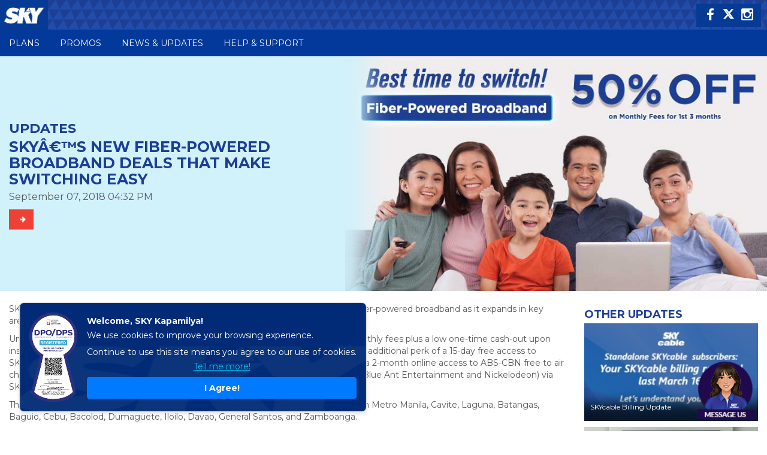

--- FILE ---
content_type: text/html; charset=UTF-8
request_url: https://www.mysky.com.ph/Dumaguete/updates/994/2018/09/07/sky-s-introduces-new-fiber-powered-broadband-deals?platform=%27%2BonEvent%3DX177979856Y1_1Z
body_size: 25688
content:
<!DOCTYPE html> <!-- 05/27/2024 RDC -->
<!--[if lt IE 7]>      <html class="no-js lt-ie9 lt-ie8 lt-ie7 "> <![endif]-->
<!--[if IE 7]>         <html class="no-js lt-ie9 lt-ie8 "> <![endif]-->
<!--[if IE 8]>         <html class="no-js lt-ie9 "> <![endif]-->
<!--[if gt IE 8]><!--> <html class="no-js "> <!--<![endif]-->
<!-- TESTING-->
<head>
    <meta charset="utf-8">
    <meta http-equiv="X-UA-Compatible" content="IE=edge,chrome=1">
    <meta name="viewport" content="width=device-width,initial-scale=1,maximum-scale=1">

    <title>SKYâ€™s Introduces New Fiber-Powered Broadband Deals </title>
    <link rel="icon" href="/favicon.ico"/>
    <link type="text/plain" rel="author" href="/humans.txt" />
    <meta name="msvalidate.01" content="42B4DD526C67F67FCB2534467749F6D8" />
    <meta name="google-site-verification" content="yPnzBVnlWzkrpA5HPIXUIy9Rm9DEzZ2exNjvulxD2EQ" />
    <meta name="description" content="Bringing fiber-fast home internet and cutting-edge cable TV entertainment that inspire the Filipino family to imagine more, experience more and do more." />
    <meta name="keywords" content="SkyCable, SkyFiber, sky fiber, sky cable, cable TV, internet services, MySky Philippines">

    <!-- OPEN GRAPH META DATA START -->
    <meta property="fb:app_id" content="1244062508988890" />
    <meta name="twitter:card" content="summary_large_image">
    <meta name="twitter:site" content="@myskyupdates">
    <meta name="twitter:creator" content="@myskyupdates">
    <meta name="og:title" content="SKYâ€™s Introduces New Fiber-Powered Broadband Deals ">
    <meta name="og:type" content="website">
    <meta name="og:image" content="https://ownassetsmysky.blob.core.windows.net/assetsmysky/production/1536303960_artcard-onesky-switcher.jpg">
    <meta name="og:url" content="http://www.mysky.com.ph/Dumaguete/updates/994/2018/09/07/sky-s-introduces-new-fiber-powered-broadband-deals">
    <meta name="og:site_name" content="SKY - Cable TV and Fiber">
    <meta name="og:description" content="Switch now to enjoy a discount!">
    <!-- OPEN GRAPH META DATA END -->

    <meta name="release-name" content="Release-88">
    <meta name="build-number" content="143">

                <meta name="og:image" content="https://ownassetsmysky.blob.core.windows.net/assetsmysky/production/media-upload/1554685071_sky.jpg">
            <meta name="google-site-verification" content="Uz4MjHGeNkCa6zNRFab4rmDFId1qfIidFPWHY4CiXyw">
    

    <!-- STYLES START -->
            <link rel="stylesheet" media="screen" href="https://ownassetsmysky.blob.core.windows.net/assetsmysky/themev2-staging/styles/master.css?v=20190628.17">
        <link rel="stylesheet" media="screen" href="https://ownassetsmysky.blob.core.windows.net/assetsmysky/themev2-staging/styles/master2.css?v=20190220.17">
        <link rel="stylesheet" media="screen" href="https://ownassetsmysky.blob.core.windows.net/assetsmysky/themev2-staging/styles/xurpass.css?v=20190220.17">
    
    <link rel="stylesheet" type="text/css" href="//assets.abs-cbn.com/universalnav/uninav-v4.2.0.css">

    <link rel="stylesheet" href="https://use.fontawesome.com/releases/v5.3.1/css/all.css" integrity="sha384-mzrmE5qonljUremFsqc01SB46JvROS7bZs3IO2EmfFsd15uHvIt+Y8vEf7N7fWAU"
        crossorigin="anonymous">
    <link crossorigin="anonymous" href="https://maxcdn.bootstrapcdn.com/font-awesome/4.7.0/css/font-awesome.min.css"
        integrity="sha384-wvfXpqpZZVQGK6TAh5PVlGOfQNHSoD2xbE+QkPxCAFlNEevoEH3Sl0sibVcOQVnN" rel="stylesheet">

    <link rel="stylesheet" type="text/css" href="//cdn.datatables.net/1.10.9/css/jquery.dataTables.min.css">
    <script type="text/javascript" src="https://www.mysky.com.ph/static/f8284fb90d1b6d049875cf6220b9a4e474f80016460894"  ></script><script type="text/javascript" src="https://ownassetsmysky.blob.core.windows.net/assetsmysky/themev2-staging/scripts/vendor/modernizr-2.6.2.min.js"></script>
    <link rel="stylesheet" href="/dpodps.css">
    <!--[if lte IE 8]>
    <script src="//html5shiv.googlecode.com/svn/trunk/html5.js"></script>
    <style type="text/css"> .cssie { behavior: url(https://ownassetsmysky.blob.core.windows.net/assetsmysky/themev2-staging/scripts-dev/pie.htc); } </style>
    <![endif]-->

    <!-- START : New Relic 11/25/2020 -->
<script type="text/javascript">
;window.NREUM||(NREUM={});NREUM.init={privacy:{cookies_enabled:true}};
window.NREUM||(NREUM={}),__nr_require=function(t,e,n){function r(n){if(!e[n]){var o=e[n]={exports:{}};t[n][0].call(o.exports,function(e){var o=t[n][1][e];return r(o||e)},o,o.exports)}return e[n].exports}if("function"==typeof __nr_require)return __nr_require;for(var o=0;o<n.length;o++)r(n[o]);return r}({1:[function(t,e,n){function r(t){try{c.console&&console.log(t)}catch(e){}}var o,i=t("ee"),a=t(27),c={};try{o=localStorage.getItem("__nr_flags").split(","),console&&"function"==typeof console.log&&(c.console=!0,o.indexOf("dev")!==-1&&(c.dev=!0),o.indexOf("nr_dev")!==-1&&(c.nrDev=!0))}catch(s){}c.nrDev&&i.on("internal-error",function(t){r(t.stack)}),c.dev&&i.on("fn-err",function(t,e,n){r(n.stack)}),c.dev&&(r("NR AGENT IN DEVELOPMENT MODE"),r("flags: "+a(c,function(t,e){return t}).join(", ")))},{}],2:[function(t,e,n){function r(t,e,n,r,c){try{l?l-=1:o(c||new UncaughtException(t,e,n),!0)}catch(f){try{i("ierr",[f,s.now(),!0])}catch(d){}}return"function"==typeof u&&u.apply(this,a(arguments))}function UncaughtException(t,e,n){this.message=t||"Uncaught error with no additional information",this.sourceURL=e,this.line=n}function o(t,e){var n=e?null:s.now();i("err",[t,n])}var i=t("handle"),a=t(28),c=t("ee"),s=t("loader"),f=t("gos"),u=window.onerror,d=!1,p="nr@seenError",l=0;s.features.err=!0,t(1),window.onerror=r;try{throw new Error}catch(h){"stack"in h&&(t(13),t(12),"addEventListener"in window&&t(6),s.xhrWrappable&&t(14),d=!0)}c.on("fn-start",function(t,e,n){d&&(l+=1)}),c.on("fn-err",function(t,e,n){d&&!n[p]&&(f(n,p,function(){return!0}),this.thrown=!0,o(n))}),c.on("fn-end",function(){d&&!this.thrown&&l>0&&(l-=1)}),c.on("internal-error",function(t){i("ierr",[t,s.now(),!0])})},{}],3:[function(t,e,n){t("loader").features.ins=!0},{}],4:[function(t,e,n){function r(){_++,T=g.hash,this[u]=y.now()}function o(){_--,g.hash!==T&&i(0,!0);var t=y.now();this[h]=~~this[h]+t-this[u],this[d]=t}function i(t,e){E.emit("newURL",[""+g,e])}function a(t,e){t.on(e,function(){this[e]=y.now()})}var c="-start",s="-end",f="-body",u="fn"+c,d="fn"+s,p="cb"+c,l="cb"+s,h="jsTime",m="fetch",v="addEventListener",w=window,g=w.location,y=t("loader");if(w[v]&&y.xhrWrappable){var x=t(10),b=t(11),E=t(8),R=t(6),O=t(13),N=t(7),M=t(14),P=t(9),S=t("ee"),C=S.get("tracer");t(16),y.features.spa=!0;var T,_=0;S.on(u,r),S.on(p,r),S.on(d,o),S.on(l,o),S.buffer([u,d,"xhr-done","xhr-resolved"]),R.buffer([u]),O.buffer(["setTimeout"+s,"clearTimeout"+c,u]),M.buffer([u,"new-xhr","send-xhr"+c]),N.buffer([m+c,m+"-done",m+f+c,m+f+s]),E.buffer(["newURL"]),x.buffer([u]),b.buffer(["propagate",p,l,"executor-err","resolve"+c]),C.buffer([u,"no-"+u]),P.buffer(["new-jsonp","cb-start","jsonp-error","jsonp-end"]),a(M,"send-xhr"+c),a(S,"xhr-resolved"),a(S,"xhr-done"),a(N,m+c),a(N,m+"-done"),a(P,"new-jsonp"),a(P,"jsonp-end"),a(P,"cb-start"),E.on("pushState-end",i),E.on("replaceState-end",i),w[v]("hashchange",i,!0),w[v]("load",i,!0),w[v]("popstate",function(){i(0,_>1)},!0)}},{}],5:[function(t,e,n){function r(t){}if(window.performance&&window.performance.timing&&window.performance.getEntriesByType){var o=t("ee"),i=t("handle"),a=t(13),c=t(12),s="learResourceTimings",f="addEventListener",u="resourcetimingbufferfull",d="bstResource",p="resource",l="-start",h="-end",m="fn"+l,v="fn"+h,w="bstTimer",g="pushState",y=t("loader");y.features.stn=!0,t(8),"addEventListener"in window&&t(6);var x=NREUM.o.EV;o.on(m,function(t,e){var n=t[0];n instanceof x&&(this.bstStart=y.now())}),o.on(v,function(t,e){var n=t[0];n instanceof x&&i("bst",[n,e,this.bstStart,y.now()])}),a.on(m,function(t,e,n){this.bstStart=y.now(),this.bstType=n}),a.on(v,function(t,e){i(w,[e,this.bstStart,y.now(),this.bstType])}),c.on(m,function(){this.bstStart=y.now()}),c.on(v,function(t,e){i(w,[e,this.bstStart,y.now(),"requestAnimationFrame"])}),o.on(g+l,function(t){this.time=y.now(),this.startPath=location.pathname+location.hash}),o.on(g+h,function(t){i("bstHist",[location.pathname+location.hash,this.startPath,this.time])}),f in window.performance&&(window.performance["c"+s]?window.performance[f](u,function(t){i(d,[window.performance.getEntriesByType(p)]),window.performance["c"+s]()},!1):window.performance[f]("webkit"+u,function(t){i(d,[window.performance.getEntriesByType(p)]),window.performance["webkitC"+s]()},!1)),document[f]("scroll",r,{passive:!0}),document[f]("keypress",r,!1),document[f]("click",r,!1)}},{}],6:[function(t,e,n){function r(t){for(var e=t;e&&!e.hasOwnProperty(u);)e=Object.getPrototypeOf(e);e&&o(e)}function o(t){c.inPlace(t,[u,d],"-",i)}function i(t,e){return t[1]}var a=t("ee").get("events"),c=t("wrap-function")(a,!0),s=t("gos"),f=XMLHttpRequest,u="addEventListener",d="removeEventListener";e.exports=a,"getPrototypeOf"in Object?(r(document),r(window),r(f.prototype)):f.prototype.hasOwnProperty(u)&&(o(window),o(f.prototype)),a.on(u+"-start",function(t,e){var n=t[1],r=s(n,"nr@wrapped",function(){function t(){if("function"==typeof n.handleEvent)return n.handleEvent.apply(n,arguments)}var e={object:t,"function":n}[typeof n];return e?c(e,"fn-",null,e.name||"anonymous"):n});this.wrapped=t[1]=r}),a.on(d+"-start",function(t){t[1]=this.wrapped||t[1]})},{}],7:[function(t,e,n){function r(t,e,n){var r=t[e];"function"==typeof r&&(t[e]=function(){var t=i(arguments),e={};o.emit(n+"before-start",[t],e);var a;e[m]&&e[m].dt&&(a=e[m].dt);var c=r.apply(this,t);return o.emit(n+"start",[t,a],c),c.then(function(t){return o.emit(n+"end",[null,t],c),t},function(t){throw o.emit(n+"end",[t],c),t})})}var o=t("ee").get("fetch"),i=t(28),a=t(27);e.exports=o;var c=window,s="fetch-",f=s+"body-",u=["arrayBuffer","blob","json","text","formData"],d=c.Request,p=c.Response,l=c.fetch,h="prototype",m="nr@context";d&&p&&l&&(a(u,function(t,e){r(d[h],e,f),r(p[h],e,f)}),r(c,"fetch",s),o.on(s+"end",function(t,e){var n=this;if(e){var r=e.headers.get("content-length");null!==r&&(n.rxSize=r),o.emit(s+"done",[null,e],n)}else o.emit(s+"done",[t],n)}))},{}],8:[function(t,e,n){var r=t("ee").get("history"),o=t("wrap-function")(r);e.exports=r;var i=window.history&&window.history.constructor&&window.history.constructor.prototype,a=window.history;i&&i.pushState&&i.replaceState&&(a=i),o.inPlace(a,["pushState","replaceState"],"-")},{}],9:[function(t,e,n){function r(t){function e(){s.emit("jsonp-end",[],p),t.removeEventListener("load",e,!1),t.removeEventListener("error",n,!1)}function n(){s.emit("jsonp-error",[],p),s.emit("jsonp-end",[],p),t.removeEventListener("load",e,!1),t.removeEventListener("error",n,!1)}var r=t&&"string"==typeof t.nodeName&&"script"===t.nodeName.toLowerCase();if(r){var o="function"==typeof t.addEventListener;if(o){var a=i(t.src);if(a){var u=c(a),d="function"==typeof u.parent[u.key];if(d){var p={};f.inPlace(u.parent,[u.key],"cb-",p),t.addEventListener("load",e,!1),t.addEventListener("error",n,!1),s.emit("new-jsonp",[t.src],p)}}}}}function o(){return"addEventListener"in window}function i(t){var e=t.match(u);return e?e[1]:null}function a(t,e){var n=t.match(p),r=n[1],o=n[3];return o?a(o,e[r]):e[r]}function c(t){var e=t.match(d);return e&&e.length>=3?{key:e[2],parent:a(e[1],window)}:{key:t,parent:window}}var s=t("ee").get("jsonp"),f=t("wrap-function")(s);if(e.exports=s,o()){var u=/[?&](?:callback|cb)=([^&#]+)/,d=/(.*)\.([^.]+)/,p=/^(\w+)(\.|$)(.*)$/,l=["appendChild","insertBefore","replaceChild"];Node&&Node.prototype&&Node.prototype.appendChild?f.inPlace(Node.prototype,l,"dom-"):(f.inPlace(HTMLElement.prototype,l,"dom-"),f.inPlace(HTMLHeadElement.prototype,l,"dom-"),f.inPlace(HTMLBodyElement.prototype,l,"dom-")),s.on("dom-start",function(t){r(t[0])})}},{}],10:[function(t,e,n){var r=t("ee").get("mutation"),o=t("wrap-function")(r),i=NREUM.o.MO;e.exports=r,i&&(window.MutationObserver=function(t){return this instanceof i?new i(o(t,"fn-")):i.apply(this,arguments)},MutationObserver.prototype=i.prototype)},{}],11:[function(t,e,n){function r(t){var e=a.context(),n=c(t,"executor-",e),r=new f(n);return a.context(r).getCtx=function(){return e},a.emit("new-promise",[r,e],e),r}function o(t,e){return e}var i=t("wrap-function"),a=t("ee").get("promise"),c=i(a),s=t(27),f=NREUM.o.PR;e.exports=a,f&&(window.Promise=r,["all","race"].forEach(function(t){var e=f[t];f[t]=function(n){function r(t){return function(){a.emit("propagate",[null,!o],i),o=o||!t}}var o=!1;s(n,function(e,n){Promise.resolve(n).then(r("all"===t),r(!1))});var i=e.apply(f,arguments),c=f.resolve(i);return c}}),["resolve","reject"].forEach(function(t){var e=f[t];f[t]=function(t){var n=e.apply(f,arguments);return t!==n&&a.emit("propagate",[t,!0],n),n}}),f.prototype["catch"]=function(t){return this.then(null,t)},f.prototype=Object.create(f.prototype,{constructor:{value:r}}),s(Object.getOwnPropertyNames(f),function(t,e){try{r[e]=f[e]}catch(n){}}),a.on("executor-start",function(t){t[0]=c(t[0],"resolve-",this),t[1]=c(t[1],"resolve-",this)}),a.on("executor-err",function(t,e,n){t[1](n)}),c.inPlace(f.prototype,["then"],"then-",o),a.on("then-start",function(t,e){this.promise=e,t[0]=c(t[0],"cb-",this),t[1]=c(t[1],"cb-",this)}),a.on("then-end",function(t,e,n){this.nextPromise=n;var r=this.promise;a.emit("propagate",[r,!0],n)}),a.on("cb-end",function(t,e,n){a.emit("propagate",[n,!0],this.nextPromise)}),a.on("propagate",function(t,e,n){this.getCtx&&!e||(this.getCtx=function(){if(t instanceof Promise)var e=a.context(t);return e&&e.getCtx?e.getCtx():this})}),r.toString=function(){return""+f})},{}],12:[function(t,e,n){var r=t("ee").get("raf"),o=t("wrap-function")(r),i="equestAnimationFrame";e.exports=r,o.inPlace(window,["r"+i,"mozR"+i,"webkitR"+i,"msR"+i],"raf-"),r.on("raf-start",function(t){t[0]=o(t[0],"fn-")})},{}],13:[function(t,e,n){function r(t,e,n){t[0]=a(t[0],"fn-",null,n)}function o(t,e,n){this.method=n,this.timerDuration=isNaN(t[1])?0:+t[1],t[0]=a(t[0],"fn-",this,n)}var i=t("ee").get("timer"),a=t("wrap-function")(i),c="setTimeout",s="setInterval",f="clearTimeout",u="-start",d="-";e.exports=i,a.inPlace(window,[c,"setImmediate"],c+d),a.inPlace(window,[s],s+d),a.inPlace(window,[f,"clearImmediate"],f+d),i.on(s+u,r),i.on(c+u,o)},{}],14:[function(t,e,n){function r(t,e){d.inPlace(e,["onreadystatechange"],"fn-",c)}function o(){var t=this,e=u.context(t);t.readyState>3&&!e.resolved&&(e.resolved=!0,u.emit("xhr-resolved",[],t)),d.inPlace(t,g,"fn-",c)}function i(t){y.push(t),h&&(b?b.then(a):v?v(a):(E=-E,R.data=E))}function a(){for(var t=0;t<y.length;t++)r([],y[t]);y.length&&(y=[])}function c(t,e){return e}function s(t,e){for(var n in t)e[n]=t[n];return e}t(6);var f=t("ee"),u=f.get("xhr"),d=t("wrap-function")(u),p=NREUM.o,l=p.XHR,h=p.MO,m=p.PR,v=p.SI,w="readystatechange",g=["onload","onerror","onabort","onloadstart","onloadend","onprogress","ontimeout"],y=[];e.exports=u;var x=window.XMLHttpRequest=function(t){var e=new l(t);try{u.emit("new-xhr",[e],e),e.addEventListener(w,o,!1)}catch(n){try{u.emit("internal-error",[n])}catch(r){}}return e};if(s(l,x),x.prototype=l.prototype,d.inPlace(x.prototype,["open","send"],"-xhr-",c),u.on("send-xhr-start",function(t,e){r(t,e),i(e)}),u.on("open-xhr-start",r),h){var b=m&&m.resolve();if(!v&&!m){var E=1,R=document.createTextNode(E);new h(a).observe(R,{characterData:!0})}}else f.on("fn-end",function(t){t[0]&&t[0].type===w||a()})},{}],15:[function(t,e,n){function r(t){if(!c(t))return null;var e=window.NREUM;if(!e.loader_config)return null;var n=(e.loader_config.accountID||"").toString()||null,r=(e.loader_config.agentID||"").toString()||null,f=(e.loader_config.trustKey||"").toString()||null;if(!n||!r)return null;var h=l.generateSpanId(),m=l.generateTraceId(),v=Date.now(),w={spanId:h,traceId:m,timestamp:v};return(t.sameOrigin||s(t)&&p())&&(w.traceContextParentHeader=o(h,m),w.traceContextStateHeader=i(h,v,n,r,f)),(t.sameOrigin&&!u()||!t.sameOrigin&&s(t)&&d())&&(w.newrelicHeader=a(h,m,v,n,r,f)),w}function o(t,e){return"00-"+e+"-"+t+"-01"}function i(t,e,n,r,o){var i=0,a="",c=1,s="",f="";return o+"@nr="+i+"-"+c+"-"+n+"-"+r+"-"+t+"-"+a+"-"+s+"-"+f+"-"+e}function a(t,e,n,r,o,i){var a="btoa"in window&&"function"==typeof window.btoa;if(!a)return null;var c={v:[0,1],d:{ty:"Browser",ac:r,ap:o,id:t,tr:e,ti:n}};return i&&r!==i&&(c.d.tk=i),btoa(JSON.stringify(c))}function c(t){return f()&&s(t)}function s(t){var e=!1,n={};if("init"in NREUM&&"distributed_tracing"in NREUM.init&&(n=NREUM.init.distributed_tracing),t.sameOrigin)e=!0;else if(n.allowed_origins instanceof Array)for(var r=0;r<n.allowed_origins.length;r++){var o=h(n.allowed_origins[r]);if(t.hostname===o.hostname&&t.protocol===o.protocol&&t.port===o.port){e=!0;break}}return e}function f(){return"init"in NREUM&&"distributed_tracing"in NREUM.init&&!!NREUM.init.distributed_tracing.enabled}function u(){return"init"in NREUM&&"distributed_tracing"in NREUM.init&&!!NREUM.init.distributed_tracing.exclude_newrelic_header}function d(){return"init"in NREUM&&"distributed_tracing"in NREUM.init&&NREUM.init.distributed_tracing.cors_use_newrelic_header!==!1}function p(){return"init"in NREUM&&"distributed_tracing"in NREUM.init&&!!NREUM.init.distributed_tracing.cors_use_tracecontext_headers}var l=t(24),h=t(17);e.exports={generateTracePayload:r,shouldGenerateTrace:c}},{}],16:[function(t,e,n){function r(t){var e=this.params,n=this.metrics;if(!this.ended){this.ended=!0;for(var r=0;r<p;r++)t.removeEventListener(d[r],this.listener,!1);e.aborted||(n.duration=a.now()-this.startTime,this.loadCaptureCalled||4!==t.readyState?null==e.status&&(e.status=0):i(this,t),n.cbTime=this.cbTime,u.emit("xhr-done",[t],t),c("xhr",[e,n,this.startTime]))}}function o(t,e){var n=s(e),r=t.params;r.host=n.hostname+":"+n.port,r.pathname=n.pathname,t.parsedOrigin=s(e),t.sameOrigin=t.parsedOrigin.sameOrigin}function i(t,e){t.params.status=e.status;var n=v(e,t.lastSize);if(n&&(t.metrics.rxSize=n),t.sameOrigin){var r=e.getResponseHeader("X-NewRelic-App-Data");r&&(t.params.cat=r.split(", ").pop())}t.loadCaptureCalled=!0}var a=t("loader");if(a.xhrWrappable){var c=t("handle"),s=t(17),f=t(15).generateTracePayload,u=t("ee"),d=["load","error","abort","timeout"],p=d.length,l=t("id"),h=t(21),m=t(20),v=t(18),w=window.XMLHttpRequest;a.features.xhr=!0,t(14),t(7),u.on("new-xhr",function(t){var e=this;e.totalCbs=0,e.called=0,e.cbTime=0,e.end=r,e.ended=!1,e.xhrGuids={},e.lastSize=null,e.loadCaptureCalled=!1,t.addEventListener("load",function(n){i(e,t)},!1),h&&(h>34||h<10)||window.opera||t.addEventListener("progress",function(t){e.lastSize=t.loaded},!1)}),u.on("open-xhr-start",function(t){this.params={method:t[0]},o(this,t[1]),this.metrics={}}),u.on("open-xhr-end",function(t,e){"loader_config"in NREUM&&"xpid"in NREUM.loader_config&&this.sameOrigin&&e.setRequestHeader("X-NewRelic-ID",NREUM.loader_config.xpid);var n=f(this.parsedOrigin);if(n){var r=!1;n.newrelicHeader&&(e.setRequestHeader("newrelic",n.newrelicHeader),r=!0),n.traceContextParentHeader&&(e.setRequestHeader("traceparent",n.traceContextParentHeader),n.traceContextStateHeader&&e.setRequestHeader("tracestate",n.traceContextStateHeader),r=!0),r&&(this.dt=n)}}),u.on("send-xhr-start",function(t,e){var n=this.metrics,r=t[0],o=this;if(n&&r){var i=m(r);i&&(n.txSize=i)}this.startTime=a.now(),this.listener=function(t){try{"abort"!==t.type||o.loadCaptureCalled||(o.params.aborted=!0),("load"!==t.type||o.called===o.totalCbs&&(o.onloadCalled||"function"!=typeof e.onload))&&o.end(e)}catch(n){try{u.emit("internal-error",[n])}catch(r){}}};for(var c=0;c<p;c++)e.addEventListener(d[c],this.listener,!1)}),u.on("xhr-cb-time",function(t,e,n){this.cbTime+=t,e?this.onloadCalled=!0:this.called+=1,this.called!==this.totalCbs||!this.onloadCalled&&"function"==typeof n.onload||this.end(n)}),u.on("xhr-load-added",function(t,e){var n=""+l(t)+!!e;this.xhrGuids&&!this.xhrGuids[n]&&(this.xhrGuids[n]=!0,this.totalCbs+=1)}),u.on("xhr-load-removed",function(t,e){var n=""+l(t)+!!e;this.xhrGuids&&this.xhrGuids[n]&&(delete this.xhrGuids[n],this.totalCbs-=1)}),u.on("addEventListener-end",function(t,e){e instanceof w&&"load"===t[0]&&u.emit("xhr-load-added",[t[1],t[2]],e)}),u.on("removeEventListener-end",function(t,e){e instanceof w&&"load"===t[0]&&u.emit("xhr-load-removed",[t[1],t[2]],e)}),u.on("fn-start",function(t,e,n){e instanceof w&&("onload"===n&&(this.onload=!0),("load"===(t[0]&&t[0].type)||this.onload)&&(this.xhrCbStart=a.now()))}),u.on("fn-end",function(t,e){this.xhrCbStart&&u.emit("xhr-cb-time",[a.now()-this.xhrCbStart,this.onload,e],e)}),u.on("fetch-before-start",function(t){function e(t,e){var n=!1;return e.newrelicHeader&&(t.set("newrelic",e.newrelicHeader),n=!0),e.traceContextParentHeader&&(t.set("traceparent",e.traceContextParentHeader),e.traceContextStateHeader&&t.set("tracestate",e.traceContextStateHeader),n=!0),n}var n,r=t[1]||{};"string"==typeof t[0]?n=t[0]:t[0]&&t[0].url&&(n=t[0].url),n&&(this.parsedOrigin=s(n),this.sameOrigin=this.parsedOrigin.sameOrigin);var o=f(this.parsedOrigin);if(o&&(o.newrelicHeader||o.traceContextParentHeader))if("string"==typeof t[0]){var i={};for(var a in r)i[a]=r[a];i.headers=new Headers(r.headers||{}),e(i.headers,o)&&(this.dt=o),t.length>1?t[1]=i:t.push(i)}else t[0]&&t[0].headers&&e(t[0].headers,o)&&(this.dt=o)})}},{}],17:[function(t,e,n){var r={};e.exports=function(t){if(t in r)return r[t];var e=document.createElement("a"),n=window.location,o={};e.href=t,o.port=e.port;var i=e.href.split("://");!o.port&&i[1]&&(o.port=i[1].split("/")[0].split("@").pop().split(":")[1]),o.port&&"0"!==o.port||(o.port="https"===i[0]?"443":"80"),o.hostname=e.hostname||n.hostname,o.pathname=e.pathname,o.protocol=i[0],"/"!==o.pathname.charAt(0)&&(o.pathname="/"+o.pathname);var a=!e.protocol||":"===e.protocol||e.protocol===n.protocol,c=e.hostname===document.domain&&e.port===n.port;return o.sameOrigin=a&&(!e.hostname||c),"/"===o.pathname&&(r[t]=o),o}},{}],18:[function(t,e,n){function r(t,e){var n=t.responseType;return"json"===n&&null!==e?e:"arraybuffer"===n||"blob"===n||"json"===n?o(t.response):"text"===n||""===n||void 0===n?o(t.responseText):void 0}var o=t(20);e.exports=r},{}],19:[function(t,e,n){function r(){}function o(t,e,n){return function(){return i(t,[f.now()].concat(c(arguments)),e?null:this,n),e?void 0:this}}var i=t("handle"),a=t(27),c=t(28),s=t("ee").get("tracer"),f=t("loader"),u=NREUM;"undefined"==typeof window.newrelic&&(newrelic=u);var d=["setPageViewName","setCustomAttribute","setErrorHandler","finished","addToTrace","inlineHit","addRelease"],p="api-",l=p+"ixn-";a(d,function(t,e){u[e]=o(p+e,!0,"api")}),u.addPageAction=o(p+"addPageAction",!0),u.setCurrentRouteName=o(p+"routeName",!0),e.exports=newrelic,u.interaction=function(){return(new r).get()};var h=r.prototype={createTracer:function(t,e){var n={},r=this,o="function"==typeof e;return i(l+"tracer",[f.now(),t,n],r),function(){if(s.emit((o?"":"no-")+"fn-start",[f.now(),r,o],n),o)try{return e.apply(this,arguments)}catch(t){throw s.emit("fn-err",[arguments,this,t],n),t}finally{s.emit("fn-end",[f.now()],n)}}}};a("actionText,setName,setAttribute,save,ignore,onEnd,getContext,end,get".split(","),function(t,e){h[e]=o(l+e)}),newrelic.noticeError=function(t,e){"string"==typeof t&&(t=new Error(t)),i("err",[t,f.now(),!1,e])}},{}],20:[function(t,e,n){e.exports=function(t){if("string"==typeof t&&t.length)return t.length;if("object"==typeof t){if("undefined"!=typeof ArrayBuffer&&t instanceof ArrayBuffer&&t.byteLength)return t.byteLength;if("undefined"!=typeof Blob&&t instanceof Blob&&t.size)return t.size;if(!("undefined"!=typeof FormData&&t instanceof FormData))try{return JSON.stringify(t).length}catch(e){return}}}},{}],21:[function(t,e,n){var r=0,o=navigator.userAgent.match(/Firefox[\/\s](\d+\.\d+)/);o&&(r=+o[1]),e.exports=r},{}],22:[function(t,e,n){function r(){return c.exists&&performance.now?Math.round(performance.now()):(i=Math.max((new Date).getTime(),i))-a}function o(){return i}var i=(new Date).getTime(),a=i,c=t(29);e.exports=r,e.exports.offset=a,e.exports.getLastTimestamp=o},{}],23:[function(t,e,n){function r(t,e){var n=t.getEntries();n.forEach(function(t){"first-paint"===t.name?d("timing",["fp",Math.floor(t.startTime)]):"first-contentful-paint"===t.name&&d("timing",["fcp",Math.floor(t.startTime)])})}function o(t,e){var n=t.getEntries();n.length>0&&d("lcp",[n[n.length-1]])}function i(t){t.getEntries().forEach(function(t){t.hadRecentInput||d("cls",[t])})}function a(t){if(t instanceof h&&!v){var e=Math.round(t.timeStamp),n={type:t.type};e<=p.now()?n.fid=p.now()-e:e>p.offset&&e<=Date.now()?(e-=p.offset,n.fid=p.now()-e):e=p.now(),v=!0,d("timing",["fi",e,n])}}function c(t){d("pageHide",[p.now(),t])}if(!("init"in NREUM&&"page_view_timing"in NREUM.init&&"enabled"in NREUM.init.page_view_timing&&NREUM.init.page_view_timing.enabled===!1)){var s,f,u,d=t("handle"),p=t("loader"),l=t(26),h=NREUM.o.EV;if("PerformanceObserver"in window&&"function"==typeof window.PerformanceObserver){s=new PerformanceObserver(r);try{s.observe({entryTypes:["paint"]})}catch(m){}f=new PerformanceObserver(o);try{f.observe({entryTypes:["largest-contentful-paint"]})}catch(m){}u=new PerformanceObserver(i);try{u.observe({type:"layout-shift",buffered:!0})}catch(m){}}if("addEventListener"in document){var v=!1,w=["click","keydown","mousedown","pointerdown","touchstart"];w.forEach(function(t){document.addEventListener(t,a,!1)})}l(c)}},{}],24:[function(t,e,n){function r(){function t(){return e?15&e[n++]:16*Math.random()|0}var e=null,n=0,r=window.crypto||window.msCrypto;r&&r.getRandomValues&&(e=r.getRandomValues(new Uint8Array(31)));for(var o,i="xxxxxxxx-xxxx-4xxx-yxxx-xxxxxxxxxxxx",a="",c=0;c<i.length;c++)o=i[c],"x"===o?a+=t().toString(16):"y"===o?(o=3&t()|8,a+=o.toString(16)):a+=o;return a}function o(){return a(16)}function i(){return a(32)}function a(t){function e(){return n?15&n[r++]:16*Math.random()|0}var n=null,r=0,o=window.crypto||window.msCrypto;o&&o.getRandomValues&&Uint8Array&&(n=o.getRandomValues(new Uint8Array(31)));for(var i=[],a=0;a<t;a++)i.push(e().toString(16));return i.join("")}e.exports={generateUuid:r,generateSpanId:o,generateTraceId:i}},{}],25:[function(t,e,n){function r(t,e){if(!o)return!1;if(t!==o)return!1;if(!e)return!0;if(!i)return!1;for(var n=i.split("."),r=e.split("."),a=0;a<r.length;a++)if(r[a]!==n[a])return!1;return!0}var o=null,i=null,a=/Version\/(\S+)\s+Safari/;if(navigator.userAgent){var c=navigator.userAgent,s=c.match(a);s&&c.indexOf("Chrome")===-1&&c.indexOf("Chromium")===-1&&(o="Safari",i=s[1])}e.exports={agent:o,version:i,match:r}},{}],26:[function(t,e,n){function r(t){function e(){t(a&&document[a]?document[a]:document[o]?"hidden":"visible")}"addEventListener"in document&&i&&document.addEventListener(i,e,!1)}e.exports=r;var o,i,a;"undefined"!=typeof document.hidden?(o="hidden",i="visibilitychange",a="visibilityState"):"undefined"!=typeof document.msHidden?(o="msHidden",i="msvisibilitychange"):"undefined"!=typeof document.webkitHidden&&(o="webkitHidden",i="webkitvisibilitychange",a="webkitVisibilityState")},{}],27:[function(t,e,n){function r(t,e){var n=[],r="",i=0;for(r in t)o.call(t,r)&&(n[i]=e(r,t[r]),i+=1);return n}var o=Object.prototype.hasOwnProperty;e.exports=r},{}],28:[function(t,e,n){function r(t,e,n){e||(e=0),"undefined"==typeof n&&(n=t?t.length:0);for(var r=-1,o=n-e||0,i=Array(o<0?0:o);++r<o;)i[r]=t[e+r];return i}e.exports=r},{}],29:[function(t,e,n){e.exports={exists:"undefined"!=typeof window.performance&&window.performance.timing&&"undefined"!=typeof window.performance.timing.navigationStart}},{}],ee:[function(t,e,n){function r(){}function o(t){function e(t){return t&&t instanceof r?t:t?s(t,c,i):i()}function n(n,r,o,i){if(!p.aborted||i){t&&t(n,r,o);for(var a=e(o),c=m(n),s=c.length,f=0;f<s;f++)c[f].apply(a,r);var d=u[y[n]];return d&&d.push([x,n,r,a]),a}}function l(t,e){g[t]=m(t).concat(e)}function h(t,e){var n=g[t];if(n)for(var r=0;r<n.length;r++)n[r]===e&&n.splice(r,1)}function m(t){return g[t]||[]}function v(t){return d[t]=d[t]||o(n)}function w(t,e){f(t,function(t,n){e=e||"feature",y[n]=e,e in u||(u[e]=[])})}var g={},y={},x={on:l,addEventListener:l,removeEventListener:h,emit:n,get:v,listeners:m,context:e,buffer:w,abort:a,aborted:!1};return x}function i(){return new r}function a(){(u.api||u.feature)&&(p.aborted=!0,u=p.backlog={})}var c="nr@context",s=t("gos"),f=t(27),u={},d={},p=e.exports=o();p.backlog=u},{}],gos:[function(t,e,n){function r(t,e,n){if(o.call(t,e))return t[e];var r=n();if(Object.defineProperty&&Object.keys)try{return Object.defineProperty(t,e,{value:r,writable:!0,enumerable:!1}),r}catch(i){}return t[e]=r,r}var o=Object.prototype.hasOwnProperty;e.exports=r},{}],handle:[function(t,e,n){function r(t,e,n,r){o.buffer([t],r),o.emit(t,e,n)}var o=t("ee").get("handle");e.exports=r,r.ee=o},{}],id:[function(t,e,n){function r(t){var e=typeof t;return!t||"object"!==e&&"function"!==e?-1:t===window?0:a(t,i,function(){return o++})}var o=1,i="nr@id",a=t("gos");e.exports=r},{}],loader:[function(t,e,n){function r(){if(!b++){var t=x.info=NREUM.info,e=p.getElementsByTagName("script")[0];if(setTimeout(f.abort,3e4),!(t&&t.licenseKey&&t.applicationID&&e))return f.abort();s(g,function(e,n){t[e]||(t[e]=n)});var n=a();c("mark",["onload",n+x.offset],null,"api"),c("timing",["load",n]);var r=p.createElement("script");r.src="https://"+t.agent,e.parentNode.insertBefore(r,e)}}function o(){"complete"===p.readyState&&i()}function i(){c("mark",["domContent",a()+x.offset],null,"api")}var a=t(22),c=t("handle"),s=t(27),f=t("ee"),u=t(25),d=window,p=d.document,l="addEventListener",h="attachEvent",m=d.XMLHttpRequest,v=m&&m.prototype;NREUM.o={ST:setTimeout,SI:d.setImmediate,CT:clearTimeout,XHR:m,REQ:d.Request,EV:d.Event,PR:d.Promise,MO:d.MutationObserver};var w=""+location,g={beacon:"bam.nr-data.net",errorBeacon:"bam.nr-data.net",agent:"js-agent.newrelic.com/nr-spa-1184.min.js"},y=m&&v&&v[l]&&!/CriOS/.test(navigator.userAgent),x=e.exports={offset:a.getLastTimestamp(),now:a,origin:w,features:{},xhrWrappable:y,userAgent:u};t(19),t(23),p[l]?(p[l]("DOMContentLoaded",i,!1),d[l]("load",r,!1)):(p[h]("onreadystatechange",o),d[h]("onload",r)),c("mark",["firstbyte",a.getLastTimestamp()],null,"api");var b=0},{}],"wrap-function":[function(t,e,n){function r(t){return!(t&&t instanceof Function&&t.apply&&!t[a])}var o=t("ee"),i=t(28),a="nr@original",c=Object.prototype.hasOwnProperty,s=!1;e.exports=function(t,e){function n(t,e,n,o){function nrWrapper(){var r,a,c,s;try{a=this,r=i(arguments),c="function"==typeof n?n(r,a):n||{}}catch(f){p([f,"",[r,a,o],c])}u(e+"start",[r,a,o],c);try{return s=t.apply(a,r)}catch(d){throw u(e+"err",[r,a,d],c),d}finally{u(e+"end",[r,a,s],c)}}return r(t)?t:(e||(e=""),nrWrapper[a]=t,d(t,nrWrapper),nrWrapper)}function f(t,e,o,i){o||(o="");var a,c,s,f="-"===o.charAt(0);for(s=0;s<e.length;s++)c=e[s],a=t[c],r(a)||(t[c]=n(a,f?c+o:o,i,c))}function u(n,r,o){if(!s||e){var i=s;s=!0;try{t.emit(n,r,o,e)}catch(a){p([a,n,r,o])}s=i}}function d(t,e){if(Object.defineProperty&&Object.keys)try{var n=Object.keys(t);return n.forEach(function(n){Object.defineProperty(e,n,{get:function(){return t[n]},set:function(e){return t[n]=e,e}})}),e}catch(r){p([r])}for(var o in t)c.call(t,o)&&(e[o]=t[o]);return e}function p(e){try{t.emit("internal-error",e)}catch(n){}}return t||(t=o),n.inPlace=f,n.flag=a,n}},{}]},{},["loader",2,16,5,3,4]);
;NREUM.loader_config={accountID:"2918328",trustKey:"2918328",agentID:"1009986012",licenseKey:"NRJS-12983461dbdd35fb671",applicationID:"1009986012"}
;NREUM.info={beacon:"bam.nr-data.net",errorBeacon:"bam.nr-data.net",licenseKey:"NRJS-12983461dbdd35fb671",applicationID:"1009986012",sa:1}
</script>
<!-- END : New Relic -->

    <!-- Google Tag Manager -->
    <script>(function(w,d,s,l,i){w[l]=w[l]||[];w[l].push({'gtm.start':
    new Date().getTime(),event:'gtm.js'});var f=d.getElementsByTagName(s)[0],
    j=d.createElement(s),dl=l!='dataLayer'?'&l='+l:'';j.async=true;j.src=
    'https://www.googletagmanager.com/gtm.js?id='+i+dl;f.parentNode.insertBefore(j,f);
    })(window,document,'script','dataLayer','GTM-W2S4PG');</script>
    <!-- End Google Tag Manager -->
    
        
    <!--<script type="text/javascript" src="//maps.google.com/maps/api/js?sensor=true"></script>-->
    <script type="text/javascript" src="https://maps.googleapis.com/maps/api/js?key=AIzaSyB0jVXUA0QV_axlIhvsTTFP0N1mqUGjcq4"></script> 

    <style type="text/css">
        .nav-blue li.active>a { background: #0288d1 !important; }
    </style>
    <style type="text/css">
        @media only screen and (max-width : 640px) {
            #lhc_need_help_container{display:none!important;}
            #lhc_status_container{display:none!important;}
            #lhc_container{position:relative !important;}
        }

        .account-selection .dropdown {
            position: relative;
            display: inline-block;
        }
    </style>
	
    <script src='https://www.google.com/recaptcha/api.js' async defer></script>
    <script>
        var DNS_PREFIX="https://ownassetsmysky.blob.core.windows.net/assetsmysky";
    </script>
    <!-- 04/23/2024 Test Script123456 -->
    <!-- 08/23/2021 Test Script123456 -->
    <!-- test (for staging environment only!) -->
    <!-- BEGIN LivePerson Monitor. -->
    <!--<script type="text/javascript">window.lpTag=window.lpTag||{},'undefined'==typeof window.lpTag._tagCount?(window.lpTag={wl:lpTag.wl||null,scp:lpTag.scp||null,site:'21844518'||'',section:lpTag.section||'',tagletSection:lpTag.tagletSection||null,autoStart:lpTag.autoStart!==!1,ovr:lpTag.ovr||{},_v:'1.10.0',_tagCount:1,protocol:'https:',events:{bind:function(t,e,i){lpTag.defer(function(){lpTag.events.bind(t,e,i)},0)},trigger:function(t,e,i){lpTag.defer(function(){lpTag.events.trigger(t,e,i)},1)}},defer:function(t,e){0===e?(this._defB=this._defB||[],this._defB.push(t)):1===e?(this._defT=this._defT||[],this._defT.push(t)):(this._defL=this._defL||[],this._defL.push(t))},load:function(t,e,i){var n=this;setTimeout(function(){n._load(t,e,i)},0)},_load:function(t,e,i){var n=t;t||(n=this.protocol+'//'+(this.ovr&&this.ovr.domain?this.ovr.domain:'lptag.liveperson.net')+'/tag/tag.js?site='+this.site);var o=document.createElement('script');o.setAttribute('charset',e?e:'UTF-8'),i&&o.setAttribute('id',i),o.setAttribute('src',n),document.getElementsByTagName('head').item(0).appendChild(o)},init:function(){this._timing=this._timing||{},this._timing.start=(new Date).getTime();var t=this;window.attachEvent?window.attachEvent('onload',function(){t._domReady('domReady')}):(window.addEventListener('DOMContentLoaded',function(){t._domReady('contReady')},!1),window.addEventListener('load',function(){t._domReady('domReady')},!1)),'undefined'===typeof window._lptStop&&this.load()},start:function(){this.autoStart=!0},_domReady:function(t){this.isDom||(this.isDom=!0,this.events.trigger('LPT','DOM_READY',{t:t})),this._timing[t]=(new Date).getTime()},vars:lpTag.vars||[],dbs:lpTag.dbs||[],ctn:lpTag.ctn||[],sdes:lpTag.sdes||[],hooks:lpTag.hooks||[],identities:lpTag.identities||[],ev:lpTag.ev||[]},lpTag.init()):window.lpTag._tagCount+=1;</script>-->
    <!-- END LivePerson Monitor. -->
<!--
    <script type="text/javascript">
        lpTag.section = [ 
            "mysky"
        ];
    </script>
-->

    <style>
        .chips-nav.chips-nav-right { visibility: hidden !important; }
        .chips-row {flex-wrap: wrap !important; height: auto !important;}
        .chips-item {margin-top: 10px !important;}
    </style>
    <!-- Place this entire block in your CMS <head> -->
<!--    <style>
        body {
            margin: 0;
            font-family: 'Segoe UI', sans-serif;
            background: linear-gradient(to bottom, #e3f2fd, #bbdefb);
        }
        
        /* Floating chat button */
        #chatButton {
            position: fixed;
            bottom: 20px;
            right: 20px;
            width: 60px;
            height: 60px;
            border-radius: 50%;
            background-color: #1a237e;
            color: white;
            font-size: 28px;
            border: none;
            cursor: pointer;
            box-shadow: 0 4px 10px rgba(0,0,0,0.2);
            z-index: 9999;
        }
        
        #chatButton:hover {
            background-color: #0d47a1;
        }
        
        /* Chat iframe window */
        #chatIframe {
            position: fixed;
            bottom: 90px;
            right: 20px;
            width: 400px;
            height: 600px;
            border: none;
            border-radius: 10px;
            box-shadow: 0 4px 16px rgba(0,0,0,0.25);
            display: none;
            z-index: 9999;
            overflow: hidden;
        }
        
        @media (max-width: 600px) {
            #chatIframe {
            width: 90%;
            height: 70%;
            right: 5%;
            }
        }
    </style>
    <script>
        document.addEventListener("DOMContentLoaded", function () {
        // --- 1. Inject chat button and iframe dynamically ---
        const chatButtonHTML = `<button id="chatButton" title="Chat with Kyla">💬</button>
        <iframe id="chatIframe" allow="camera; microphone; clipboard-read; clipboard-write"></iframe>
            `;
            document.body.insertAdjacentHTML('beforeend', chatButtonHTML);
        
            // --- 2. Set up chat iframe logic ---
            const btn = document.getElementById('chatButton');
            const iframe = document.getElementById('chatIframe');
            const iframeSrc = "https://connect.tencentcloud.com/web/im/chat/?webAppId=4782b63a586c4626bce76d2795752d4c&closeFeedback=true&language=en";
            let iframeLoaded = false;
        
            function isMobile() {
                return /Android|iPhone|iPad|iPod|Opera Mini|IEMobile|WPDesktop/i.test(navigator.userAgent);
            }
        
            btn.addEventListener('click', () => {
            if (iframe.style.display === 'none' || iframe.style.display === '') {
                iframe.style.display = 'block';
        
                // Lazy load iframe on first click
                if (!iframeLoaded) {
                iframe.src = iframeSrc;
                iframeLoaded = true;
                }
        
                // Reload for mobile browsers that block first load
                if (isMobile()) {
                setTimeout(() => {
                    iframe.src = iframeSrc;
                }, 300);
                }
            } else {
                iframe.style.display = 'none';
            }
            });
        });
    </script>      -->

    <style>
    /* Floating chat button */
    #chatButton {
      position: fixed;
      bottom: 20px;
      right: 20px;
      width: 97px; /* match your transparent image dimensions */
      height: 97px;
      border: none;
      border-radius: 0;
      cursor: pointer;
      background: transparent;
      box-shadow: none;
      z-index: 9999;
      transition: transform 0.2s ease, opacity 0.2s ease;
    }

    #chatButton:hover {
      transform: scale(1.05);
      opacity: 0.9;
    }

    #chatButton:focus {
      outline: none;
    }

    /* Chat iframe window */
    #chatIframe {
      position: fixed;
      bottom: 120px;
      right: 20px;
      width: 400px;
      height: 600px;
      border: none;
      border-radius: 10px;
      box-shadow: 0 4px 16px rgba(0,0,0,0.25);
      display: none;
      z-index: 9999;
      overflow: hidden;
    }

    @media (max-width: 600px) {
      #chatIframe {
        width: 90%;
        height: 70%;
        right: 5%;
      }

      #chatButton {
        width: 75px;
        height: 75px;
        bottom: 15px;
        right: 15px;
      }
    }
  </style>
  <script>
    document.addEventListener("DOMContentLoaded", function () {
      // --- 1. Inject chat button and iframe dynamically ---
      const chatButtonHTML = `
        <img
          id="chatButton"
          src="https://ownassetsmysky.blob.core.windows.net/assetsmysky/production/media-upload/1762405366_kyla-chat-icon-round.png"
          title="Chat with Kyla"
          alt="Chat with Kyla"
        />
        <iframe
          id="chatIframe"
          allow="camera; microphone; clipboard-read; clipboard-write"
        ></iframe>
      `;
      document.body.insertAdjacentHTML('beforeend', chatButtonHTML);

      // --- 2. Set up chat iframe logic ---
      const btn = document.getElementById('chatButton');
      const iframe = document.getElementById('chatIframe');
      const iframeSrc = "https://connect.tencentcloud.com/web/im/chat/?webAppId=4782b63a586c4626bce76d2795752d4c&closeFeedback=true&language=en";
      let iframeLoaded = false;

      function isMobile() {
        return /Android|iPhone|iPad|iPod|Opera Mini|IEMobile|WPDesktop/i.test(navigator.userAgent);
      }

      btn.addEventListener('click', () => {
        if (iframe.style.display === 'none' || iframe.style.display === '') {
          iframe.style.display = 'block';
          btn.style.display = 'none'; // hide button when chat opens

          // Lazy load iframe on first click
          if (!iframeLoaded) {
            iframe.src = iframeSrc;
            iframeLoaded = true;
          }

          // Reload for mobile browsers that block first load
          if (isMobile()) {
            setTimeout(() => {
              iframe.src = iframeSrc;
            }, 300);
          }
        } else {
          iframe.style.display = 'none';
          btn.style.display = 'block'; // show button again when chat minimized
        }
      });

      // --- Optional: minimize chat by clicking outside the iframe ---
      document.addEventListener('click', (event) => {
        if (
          iframe.style.display === 'block' &&
          !iframe.contains(event.target) &&
          event.target !== btn
        ) {
          iframe.style.display = 'none';
          btn.style.display = 'block';
        }
      });
    });
  </script>

<script>(window.BOOMR_mq=window.BOOMR_mq||[]).push(["addVar",{"rua.upush":"false","rua.cpush":"true","rua.upre":"false","rua.cpre":"true","rua.uprl":"false","rua.cprl":"false","rua.cprf":"false","rua.trans":"SJ-7b49b97a-1250-4827-979c-763ab6cf1bbb","rua.cook":"false","rua.ims":"false","rua.ufprl":"false","rua.cfprl":"true","rua.isuxp":"false","rua.texp":"norulematch","rua.ceh":"false","rua.ueh":"false","rua.ieh.st":"0"}]);</script>
                              <script>!function(e){var n="https://s.go-mpulse.net/boomerang/";if("False"=="True")e.BOOMR_config=e.BOOMR_config||{},e.BOOMR_config.PageParams=e.BOOMR_config.PageParams||{},e.BOOMR_config.PageParams.pci=!0,n="https://s2.go-mpulse.net/boomerang/";if(window.BOOMR_API_key="VTEWD-3C3GU-PZFCA-D4ZDU-V5AUA",function(){function e(){if(!o){var e=document.createElement("script");e.id="boomr-scr-as",e.src=window.BOOMR.url,e.async=!0,i.parentNode.appendChild(e),o=!0}}function t(e){o=!0;var n,t,a,r,d=document,O=window;if(window.BOOMR.snippetMethod=e?"if":"i",t=function(e,n){var t=d.createElement("script");t.id=n||"boomr-if-as",t.src=window.BOOMR.url,BOOMR_lstart=(new Date).getTime(),e=e||d.body,e.appendChild(t)},!window.addEventListener&&window.attachEvent&&navigator.userAgent.match(/MSIE [67]\./))return window.BOOMR.snippetMethod="s",void t(i.parentNode,"boomr-async");a=document.createElement("IFRAME"),a.src="about:blank",a.title="",a.role="presentation",a.loading="eager",r=(a.frameElement||a).style,r.width=0,r.height=0,r.border=0,r.display="none",i.parentNode.appendChild(a);try{O=a.contentWindow,d=O.document.open()}catch(_){n=document.domain,a.src="javascript:var d=document.open();d.domain='"+n+"';void(0);",O=a.contentWindow,d=O.document.open()}if(n)d._boomrl=function(){this.domain=n,t()},d.write("<bo"+"dy onload='document._boomrl();'>");else if(O._boomrl=function(){t()},O.addEventListener)O.addEventListener("load",O._boomrl,!1);else if(O.attachEvent)O.attachEvent("onload",O._boomrl);d.close()}function a(e){window.BOOMR_onload=e&&e.timeStamp||(new Date).getTime()}if(!window.BOOMR||!window.BOOMR.version&&!window.BOOMR.snippetExecuted){window.BOOMR=window.BOOMR||{},window.BOOMR.snippetStart=(new Date).getTime(),window.BOOMR.snippetExecuted=!0,window.BOOMR.snippetVersion=12,window.BOOMR.url=n+"VTEWD-3C3GU-PZFCA-D4ZDU-V5AUA";var i=document.currentScript||document.getElementsByTagName("script")[0],o=!1,r=document.createElement("link");if(r.relList&&"function"==typeof r.relList.supports&&r.relList.supports("preload")&&"as"in r)window.BOOMR.snippetMethod="p",r.href=window.BOOMR.url,r.rel="preload",r.as="script",r.addEventListener("load",e),r.addEventListener("error",function(){t(!0)}),setTimeout(function(){if(!o)t(!0)},3e3),BOOMR_lstart=(new Date).getTime(),i.parentNode.appendChild(r);else t(!1);if(window.addEventListener)window.addEventListener("load",a,!1);else if(window.attachEvent)window.attachEvent("onload",a)}}(),"".length>0)if(e&&"performance"in e&&e.performance&&"function"==typeof e.performance.setResourceTimingBufferSize)e.performance.setResourceTimingBufferSize();!function(){if(BOOMR=e.BOOMR||{},BOOMR.plugins=BOOMR.plugins||{},!BOOMR.plugins.AK){var n="true"=="true"?1:0,t="",a="aoabvhyxzvmus2kqhpta-f-5fa9babc5-clientnsv4-s.akamaihd.net",i="false"=="true"?2:1,o={"ak.v":"39","ak.cp":"1158862","ak.ai":parseInt("690611",10),"ak.ol":"0","ak.cr":8,"ak.ipv":4,"ak.proto":"h2","ak.rid":"2a27dbf8","ak.r":38582,"ak.a2":n,"ak.m":"dscr","ak.n":"ff","ak.bpcip":"3.128.26.0","ak.cport":43316,"ak.gh":"23.55.170.73","ak.quicv":"","ak.tlsv":"tls1.3","ak.0rtt":"","ak.0rtt.ed":"","ak.csrc":"-","ak.acc":"","ak.t":"1766865894","ak.ak":"hOBiQwZUYzCg5VSAfCLimQ==HB+a+DH4AczlXysZh/+BW+rqbyeLVhIgoDMyqOGHUPxglHE3lB3V6IL8U14wUq3Zwa0H5sZTCWPjTwTQne1/CtrO4vE4ZQmr7OWnb+7s//PKgzuPSsAtzTgY/j1xn2G9MhmjMFym9T1+G2eNpaRpRsW5hbiVQJC+ek5xxDTBLxWJR5lRqDufmcr3+KR7UkuK15nqljKCI4yX0LbDecj86qTp40QV92e72Y+G1/aqR20BeKWPmNvfcYkHpZv1aXlkimBam9R9UC5NCVW/fce1YZFomWWIiumPXvGDXAhoy6RWgvkKfcmFr+huOuwvQAzvGARe/sNl4j/nRGlzIN1QpwHPb/50vSV4p9VBoLn0htdOoLpInIqNCugguxSHVtUoyUhMZ5I1TI/H+eV/Ybl9QTEhmB84Z4S5Q9LYZYZgIjU=","ak.pv":"89","ak.dpoabenc":"","ak.tf":i};if(""!==t)o["ak.ruds"]=t;var r={i:!1,av:function(n){var t="http.initiator";if(n&&(!n[t]||"spa_hard"===n[t]))o["ak.feo"]=void 0!==e.aFeoApplied?1:0,BOOMR.addVar(o)},rv:function(){var e=["ak.bpcip","ak.cport","ak.cr","ak.csrc","ak.gh","ak.ipv","ak.m","ak.n","ak.ol","ak.proto","ak.quicv","ak.tlsv","ak.0rtt","ak.0rtt.ed","ak.r","ak.acc","ak.t","ak.tf"];BOOMR.removeVar(e)}};BOOMR.plugins.AK={akVars:o,akDNSPreFetchDomain:a,init:function(){if(!r.i){var e=BOOMR.subscribe;e("before_beacon",r.av,null,null),e("onbeacon",r.rv,null,null),r.i=!0}return this},is_complete:function(){return!0}}}}()}(window);</script></head>


<body class="updates-inner">
<!-- Google Tag Manager (noscript) -->
<noscript><iframe src="https://www.googletagmanager.com/ns.html?id=GTM-W2S4PG" height="0" width="0" style="display:none;visibility:hidden"></iframe></noscript>
<!-- End Google Tag Manager (noscript) -->

    <script>
        window.fbAsyncInit = function() {
            FB.init({
                appId      : '1244062508988890',
                xfbml      : true,
                version    : 'v2.2'
            });
        };

        (function(d, s, id){
            var js, fjs = d.getElementsByTagName(s)[0];
            if (d.getElementById(id)) {return;}
            js = d.createElement(s); js.id = id;
            js.src = "//connect.facebook.net/en_US/sdk.js";
            fjs.parentNode.insertBefore(js, fjs);
        }(document, 'script', 'facebook-jssdk'));
    </script>


<!-- WRAPPER START -->
<div id="wrapper">
    <!-- HEADER START -->
    <div class="header-container ">
	<header class="main uninav-header uninav-mysky">
		<link crossorigin="anonymous" href="https://cdnjs.cloudflare.com/ajax/libs/font-awesome/6.5.2/css/all.min.css" integrity="sha512-SnH5WK+bZxgPHs44uWIX+LLJAJ9/2PkPKZ5QiAj6Ta86w+fsb2TkcmfRyVX3pBnMFcV7oQPJkl9QevSCWr3W6A==" referrerpolicy="no-referrer" rel="stylesheet" />
<div class="header-bar">
  <button type="button" class="navbar-toggle collapsed navbar-nav-toggle" data-toggle="collapse" aria-expanded="false" aria-controls="navbar">
          <span class="sr-only">Toggle navigation</span>
          <span class="icon-bar"></span>
          <span class="icon-bar"></span>
          <span class="clearfix"></span>
          <span class="icon-bar"></span>
          <span class="icon-bar"></span>
        </button>
    
    <div class="pull-left">
        <div class="logo">
            <a href="http://www.mysky.com.ph/Dumaguete" class="ir">Me &amp; My SKY</a>
        </div>
    </div>

    <div class="pull-right-right">
        <ul class="header-rightside list-unstyled">
            <li><a href="https://www.facebook.com/myskyupdates" target="_blank"><i class="uninav-icon uninav-icon-fb"></i> <span class="sr-only">facebook</span></a></li>
            <li><a href="https://x.com/myskyupdates"  target="_blank"><i class="fab fa-x-twitter fa-3x"></i> <span class="sr-only">X</span></a></li>
            <li><a href="https://instagram.com/myskyupdates"  target="_blank"><i class="uninav-icon uninav-icon-ig"></i> <span class="sr-only">instagram</span></a></li>
<!--
                            <li class="login-inactive"><a href="javascript:SSOLogin();"><i class="fa fa-user-o"></i><span>LOGIN</span></a></li>
                <li class="login-inactive"><small> | </small></li>
                <li class="login-inactive"><a href="javascript:SSORegister();">REGISTER</a></li>
            -->
        </ul>
    </div>
</div>	</header>
	<nav class="main" role="menu" id="navMenu" aria-labelledby="navToggle">
    <!--<div class="header-dropdown dropdown-container dropdown-default">
                <div class="dropdown">
            <button class="btn dropdown-toggle" type="button" id="locationMenu" data-toggle="dropdown" aria-expanded="true">
            Dumaguete            <span class="caret"></span>
            </button>
            <div id="locationMenuPopoverContent" class="hidden">
            <button type="button" class="close" aria-label="Close"><span aria-hidden="true">&times;</span></button>
            <p>
                <strong>WAIT!</strong><br>
                Are you sure you want to change your location? This will change the list of services available for you.
            </p>
            <div>
                <a href="javascript:void(0)" class="popoverYes btn btn-red text-normalcase">Yes</a>
                <a href="javascript:void(0)" class="popoverNo btn btn-red text-normalcase">Cancel</a>
            </div>
            </div>
            <ul class="dropdown-menu" role="menu" aria-labelledby="locationMenu">
                    <li role="presentation">
        <a role="menuitem"  tabindex="-1" href="/Bacolod/updates/994/2018/09/07/sky-s-introduces-new-fiber-powered-broadband-deals?platform=%27%2BonEvent%3DX177979856Y1_1Z">Bacolod        </a>
    </li>
        <li role="presentation">
        <a role="menuitem"  tabindex="-1" href="/Baguio/updates/994/2018/09/07/sky-s-introduces-new-fiber-powered-broadband-deals?platform=%27%2BonEvent%3DX177979856Y1_1Z">Baguio        </a>
    </li>
        <li role="presentation">
        <a role="menuitem"  tabindex="-1" href="/batangas/updates/994/2018/09/07/sky-s-introduces-new-fiber-powered-broadband-deals?platform=%27%2BonEvent%3DX177979856Y1_1Z">Batangas        </a>
    </li>
        <li role="presentation">
        <a role="menuitem"  tabindex="-1" href="/bulacan/updates/994/2018/09/07/sky-s-introduces-new-fiber-powered-broadband-deals?platform=%27%2BonEvent%3DX177979856Y1_1Z">Bulacan        </a>
    </li>
        <li role="presentation">
        <a role="menuitem"  tabindex="-1" href="/camanavarizal/updates/994/2018/09/07/sky-s-introduces-new-fiber-powered-broadband-deals?platform=%27%2BonEvent%3DX177979856Y1_1Z">Camanava/Rizal        </a>
    </li>
        <li role="presentation">
        <a role="menuitem"  tabindex="-1" href="/cavite/updates/994/2018/09/07/sky-s-introduces-new-fiber-powered-broadband-deals?platform=%27%2BonEvent%3DX177979856Y1_1Z">Cavite        </a>
    </li>
        <li role="presentation">
        <a role="menuitem"  tabindex="-1" href="/Cebu/updates/994/2018/09/07/sky-s-introduces-new-fiber-powered-broadband-deals?platform=%27%2BonEvent%3DX177979856Y1_1Z">Cebu        </a>
    </li>
        <li role="presentation">
        <a role="menuitem"  tabindex="-1" href="/Davao/updates/994/2018/09/07/sky-s-introduces-new-fiber-powered-broadband-deals?platform=%27%2BonEvent%3DX177979856Y1_1Z">Davao        </a>
    </li>
        <li role="presentation">
        <a role="menuitem" class="active" tabindex="-1" href="/Dumaguete/updates/994/2018/09/07/sky-s-introduces-new-fiber-powered-broadband-deals?platform=%27%2BonEvent%3DX177979856Y1_1Z">Dumaguete        </a>
    </li>
        <li role="presentation">
        <a role="menuitem"  tabindex="-1" href="/GenSan/updates/994/2018/09/07/sky-s-introduces-new-fiber-powered-broadband-deals?platform=%27%2BonEvent%3DX177979856Y1_1Z">General Santos        </a>
    </li>
        <li role="presentation">
        <a role="menuitem"  tabindex="-1" href="/Iloilo/updates/994/2018/09/07/sky-s-introduces-new-fiber-powered-broadband-deals?platform=%27%2BonEvent%3DX177979856Y1_1Z">Iloilo        </a>
    </li>
        <li role="presentation">
        <a role="menuitem"  tabindex="-1" href="/laguna/updates/994/2018/09/07/sky-s-introduces-new-fiber-powered-broadband-deals?platform=%27%2BonEvent%3DX177979856Y1_1Z">Laguna        </a>
    </li>
        <li role="presentation">
        <a role="menuitem"  tabindex="-1" href="/home/updates/994/2018/09/07/sky-s-introduces-new-fiber-powered-broadband-deals?platform=%27%2BonEvent%3DX177979856Y1_1Z">Home        </a>
    </li>
        <li role="presentation">
        <a role="menuitem"  tabindex="-1" href="/Zamboanga/updates/994/2018/09/07/sky-s-introduces-new-fiber-powered-broadband-deals?platform=%27%2BonEvent%3DX177979856Y1_1Z">Zamboanga        </a>
    </li>

            </ul>
        </div>
            </div>-->
    <div class="nav-list-container">
        <div class="menuitem">
            <ul>
                
                                <li class="list-clear">
                    <a  href="//order.mysky.com.ph/"><span class="nav-title">PLANS</span></a>
                                    </li>
                                <li class="list-clear">
                    <a  href="/home/promos"><span class="nav-title">PROMOS</span></a>
                                    </li>
                                <li class="list-clear">
                    <a  href="/home/updates"><span class="nav-title">NEWS & UPDATES</span></a>
                                    </li>
                                <li class="list-clear">
                    <a  href="/help"><span class="nav-title">HELP & SUPPORT</span></a>
                                    </li>
                            </ul>
        </div>
    </div>
</nav>
</div>    <!-- HEADER END -->


    <!-- CONTENT START -->
    <div id="content" class="site-content">
        <div class="page-heading clearfix">
            <div class="page-heading-img">
                <img id="page-heading-img" src="https://ownassetsmysky.blob.core.windows.net/assetsmysky/production/1536303960_artcard-onesky-switcher.jpg" alt="">
            </div>
            <div class="page-heading-text">
                <div class="container-fluid">
                    <h2 class="heading-default hidden-xs hidden-sm">Updates</h2>
                    <h1 class="heading-default" id="article-title">SKYâ€™s new fiber-powered broadband deals that make switching easy</h1>
                    <p class="page-heading-date">September 07, 2018 04:32 PM</p>
                    <p>
                                                    <a target="_blank" href="#" class="btn btn-red share-fb"> <i class="spr-sky icon-arrow-right"></i></a>
                                            </p>
                </div>
            </div>
        </div>
        <div class="container-fluid">
            <div class="row">
                <div class="col-md-9">
                    <p>SKY is offering deals that will push Filipinos to easily make the switch to One SKY&#39;s fiber-powered broadband as it expands in key areas around the country.</p>

<p>Until end of 2018, qualified switchers can avail of a 50% discount on its first three monthly fees plus a low one-time cash-out upon installation. Meanwhile, those availing the One SKY Premium or Lite plans will get the additional perk of a 15-day free access to SKYcable&rsquo;s full channel line-up while switchers to One SKY Streaming plans can enjoy a 2-month online access to ABS-CBN free to air channels and 7-select cable channels (CNN, ANC, Cartoon Network, Warner, History, Blue Ant Entertainment and Nickelodeon) via SKY On Demand.</p>

<p>The first to experience SKY&rsquo;s expansion and upgrade through this offer are residents in Metro Manila, Cavite, Laguna, Batangas, Baguio, Cebu, Bacolod, Dumaguete, Iloilo, Davao, General Santos, and Zamboanga.</p>

<p>&ldquo;The internet is now a basic need, not a bonus amenity in homes. Our discounted One SKY Fiber-powered plans would hopefully enable more Filipino families nationwide to access the internet minus the steep fees as the demand for high-speed internet continues to grow,&rdquo; Alan C. Supnet, SKY head of broadband products said.</p>

<p>Supnet added that SKY&rsquo;s introduction of its discounted One SKY Fiber plans is a response to the increasing number of families who rely heavily on the internet for news, entertainment, and communication as well as dissatisfaction on DSL-based subscription plans offered by competition.</p>

<p>&ldquo;We&rsquo;re giving Filipino families an opportunity to enhance the quality of their home internet connection with our fiber-powered broadband plans. This is also SKY&rsquo;s way of advancing internet speeds in the country,&rdquo; he elaborated.</p>

<p>The available One SKY Fiber plans are One SKY Premium (bundled unlimited fiber-powered broadband and HD cable TV), One SKY Lite (bundled fiber-powered broadband with usage allowance and HD cable TV), and One SKY Broadband Streaming Plans (unlimited fiber-powered broadband with FREE online access to SKY One Demand&rsquo;s local channels including ABS-CBN).</p>

<p>One SKY Fiber offers fiber-powered broadband with speeds ranging from 5Mbps to 100Mbps. Launched in June 2018, it&rsquo;s new unlimited Plan 5Mbps at only P999/month is one of the most affordable in the market today.</p>

<p>In a recent report by global internet testing analysis firm Ookla for the first half of 2018, SKY achieved a speed score of 10.89, one of the fastest among major providers in the Philippines. The fixed network award was based on 29,076,090 user-initiated Speedtest Award report nationwide for the same period.</p>

<p>Launched in 2016, One SKY Fiber enables families to enjoy convenient and superior entertainment with its bundle plans. SKY&rsquo;s introduction of One SKY Fiber also complements ABS-CBN, SKY&rsquo;s mother company, in its transition to become a digital organization.</p>

<p>Visit <a href="http://www.mysky.com.ph/metromanila/promos/842/2018/02/15/one-sky-switcher-promo">mysky.com.ph/switch</a> or drop by any SKYzone business center in select malls for more details.</p>
                    <p>
                                            </p>
                </div>
                <div class="col-md-3 sidebar">
                    <div class="other-updates">
                        <h4 class="heading-default">Other Updates</h4>
                        <ul class="list-unstyled sky-index-gallery">
                                                                                            <li class="item">
                                    <div class="item-container">
                                        <div class="image">
                                            <a href="/Dumaguete/updates/1677/2024/04/12/skycable-billing-update"><img src="https://ownassetsmysky.blob.core.windows.net/assetsmysky/production/1712916567_small-800x450-website-artcard-2-final.jpg" alt="Sample"></a>
                                        </div>
                                        <p class="caption">SKYcable Billing Update</p>
                                    </div>
                                </li>
                                                                                            <li class="item">
                                    <div class="item-container">
                                        <div class="image">
                                            <a href="/Dumaguete/updates/1676/2024/04/04/your-april-2024-watch-list"><img src="https://ownassetsmysky.blob.core.windows.net/assetsmysky/production/1712214599_small-whats-on-sky.jpg" alt="Sample"></a>
                                        </div>
                                        <p class="caption">Your April 2024 Watch List</p>
                                    </div>
                                </li>
                                                                                            <li class="item">
                                    <div class="item-container">
                                        <div class="image">
                                            <a href="/Dumaguete/updates/1675/2024/04/02/outdoor-channel-fashion-tv-da-vinci-kids-ndtv-star-india-and-zee-channels-end-of-broadcast"><img src="https://ownassetsmysky.blob.core.windows.net/assetsmysky/production/1712022725_small-channel-advisory.jpg" alt="Sample"></a>
                                        </div>
                                        <p class="caption">Outdoor Channel, Fashion TV, Da Vinci Kids, NDTV, Star India and Zee Channels End of Broadcast </p>
                                    </div>
                                </li>
                                                                                            <li class="item">
                                    <div class="item-container">
                                        <div class="image">
                                            <a href="/Dumaguete/updates/1674/2024/03/20/bein-sports-1-2-3-end-of-broadcast"><img src="https://ownassetsmysky.blob.core.windows.net/assetsmysky/production/1710917563_small-channel-advisory.jpg" alt="Sample"></a>
                                        </div>
                                        <p class="caption">BEIN SPORTS 1, 2, 3 End of Broadcast</p>
                                    </div>
                                </li>
                                                                                            <li class="item">
                                    <div class="item-container">
                                        <div class="image">
                                            <a href="/Dumaguete/updates/1668/2024/03/05/abs-cbn-and-pldt-jointly-decide-not-to-proceed-with-the-sky-cable-transaction"><img src="https://ownassetsmysky.blob.core.windows.net/assetsmysky/production/1709716720_small-sky-pldt-updates.jpg" alt="Sample"></a>
                                        </div>
                                        <p class="caption">ABS-CBN and PLDT Jointly Decide Not to Proceed with the SKY Cable Transaction</p>
                                    </div>
                                </li>
                                                    </ul>
                        <p><a href="/Dumaguete/updates" class="text-red fw-700 text-uppercase">[View All Updates]</a></p>
                    </div>
                </div>
            </div>
        </div>


        <!-- FOOTER START -->
<div class="pre-footer container-fluid">
    <h2 class="heading-default">WE'RE HAPPY TO SERVE YOU</h2>
    <p>Contact us through these touchpoints so we can help make your SKY experience even better.</p>
</div>
<footer class="main">
    <div role="tabpanel" class="tab-container">
        <ul class="nav" role="tablist">
            <li role="presentation" class="active"><a href="#footerText" aria-controls="footerText" role="tab" data-toggle="tab">SUBSCRIBE</a></li>
            <li role="presentation"><a href="#footerType" aria-controls="footerType" role="tab" data-toggle="tab">MESSAGE US</a></li>
            <li role="presentation"><a href="#footerTalk" aria-controls="footerTalk" role="tab" data-toggle="tab">&nbsp;</a></li>
        </ul>
        <div class="tab-content">
            <div role="tabpanel" class="tab-pane active" id="footerText">
                <link crossorigin="anonymous" href="https://cdnjs.cloudflare.com/ajax/libs/font-awesome/6.0.0/css/brands.min.css" integrity="sha512-bSncow0ApIhONbz+pNI52n0trz5fMWbgteHsonaPk42JbunIeM9ee+zTYAUP1eLPky5wP0XZ7MSLAPxKkwnlzw==" referrerpolicy="no-referrer" rel="stylesheet" />
<link crossorigin="anonymous" href="https://maxcdn.bootstrapcdn.com/font-awesome/4.7.0/css/font-awesome.min.css" integrity="sha384-wvfXpqpZZVQGK6TAh5PVlGOfQNHSoD2xbE+QkPxCAFlNEevoEH3Sl0sibVcOQVnN" rel="stylesheet" />
<style type="text/css">.great-sky-deals {display: none;}
.pre-footer {padding-left: 15px; padding-right: 15px;}
.footer-contact .fab,
.footer-contact .fa-brands,
.footer-contact .fa {width: 30px; text-align: center;}
.footer-contact .fa-brands {display:inline-block;}

@media (max-width: 767px) {
footer.main .nav li a {
  font-size: 16px;
}}

/* hide skyevo */
li.list-clear:nth-child(5) > ul:nth-child(2) > li:nth-child(4),
.addonmsf {display: none;}

/* hide hd sd */
#selectHDSD {display:none;}

/*li.has-sub:nth-child(1) > ul:nth-child(2) > li:nth-child(7),

.sky-interim .img-item { display: none;}*/
</style>
<div class="footer-contact">
<p><a href="//order.mysky.com.ph"><i class="fa fa-shopping-cart" aria-hidden="true"></i> Online Application</a></p>
</div>
            </div>
            <div role="tabpanel" class="tab-pane" id="footerType">
                <div class="footer-contact">

<p><i class="fab fa-facebook-messenger"></i><a href="https://www.facebook.com/messages/t/406087296099102" target="_blank">mySKYupdates</a></p></div>
            </div>
            <div role="tabpanel" class="tab-pane" id="footerTalk">
                &nbsp;            </div>
        </div>
    </div>
    <div class="clearfix footer-bottom">
        <ul class="list-unstyled">
            <li><a href="/Dumaguete/about-us">About us</a></li>
            <li><a href="/Dumaguete/about-us/privacy-policy">Privacy Policy</a></li>
            <li><a href="/Dumaguete/about-us/terms-and-conditions">Terms and Conditions</a></li>
            <li><a target="_blank" href="/careers">Careers</a></li>
            <!--<li><a href="">Advertise With Us</a></li>-->
        </ul>
        <p class="copy">&copy; 2025 SKY Cable Corporation. All Rights Reserved.</p>
    </div>
</footer>
<!-- FOOTER END -->
    </div>
    <!-- CONTENT END -->

</div>


<div id="article-short-desc" style="display:none;">Switch now to enjoy a discount!</div>

            <!--
            <div class="cookie" style="width: 430px;">
                <div class="dpoc" style="display: inline-block;padding-top: 40px;padding-left: 25px;">
                    <img class="dpo-dps-seal" src="https://ownassetsmysky.blob.core.windows.net/assetsmysky/production/media-upload/1721806068_dpo-logo.png" alt="dpo-dps-seal" style="width: 82px;height: 152px;align-content: center;">
                </div>
                <div class="cookieContent" style="display: inline-block;width: 320px;">
                    <p class="cookieText"><center><b>Welcome, SKY Kapamilya!</b><br>

                    We use cookies to improve your browsing experience.<br>
                    Continue to use this site means you agree to our use of cookies</center></p>
                    <p><center><a href="/Dumaguete/about-us/privacy-policy" style="text-decoration: underline; color: #00bff0">Tell me more!</a></center></p><br>

                    <center><a href="/acceptcookies"><button class="cookieBtn">I AGREE!</button></a></center>
                </div>
            </div>    
        -->
    <div class="cookie-popup">
        <div class="cookie-image">
            <img src="https://ownassetsmysky.blob.core.windows.net/assetsmysky/production/media-upload/1721806068_dpo-logo.png" alt="DPO Logo">
        </div>
        <div class="cookie-text">
            <p class="cookie-title">Welcome, SKY Kapamilya!</p>
            <p class="cookie-message">We use cookies to improve your browsing experience.</p>
            <p class="cookie-agreement">Continue to use this site means you agree to our use of cookies.</p>
            <center><a href="/Dumaguete/about-us/privacy-policy" style="text-decoration: underline; color: #00bff0">Tell me more!</a></center>
            <a href="/acceptcookies"><button class="cookie-button">I Agree!</button></a>
        </div>
    </div>
<div id="mq"></div>
<!-- WRAPPER END -->
<div class="container">
    <div id="lhc_status_container_page" ></div>
</div>

<div class="modal-container hide">
    <div id="modal-terms" class="modal-content hide">
        
        <!-- terms and condition -->
        <div class="terms-and-condition">
            <a class="close">&times;</a>
            <h2>Terms &amp; Conditions</h2>
            <div class="content">
                        </div>
            <div class="shadow"></div>
            <div class="agree-cont">
            <span>By clicking this button, you agree to the terms and conditions stated above.</span>
            <a href="#" class="btn-agree disabled">I Agree</a>
            </div>
        </div>
        <!-- terms and condition -->
    </div>

    <div id="esoa-subscribe" class="modal-content billing-modal hide">
        <!-- HAS NO EMAIL START -->
        <div class="billing-message">
            <a class="close">&times;</a>
            <img src="https://ownassetsmysky.blob.core.windows.net/assetsmysky/themev2-staging/images/paper.png" alt="">
            <p id="esoa-subscribe-content"></p>
            <a href="#" class="btn-red" id="esoa-btn-cancel">Cancel</a>
            <a href="#" class="btn-red hide" id="esoa-btn-wait">Please wait..</a>
            <a href="#" class="btn-red" id="esoa-btn-proceed">Proceed</a>
        </div>
    </div>

    <div id="esoa-message" class="modal-content billing-modal md hide">
        <div class="billing-message">
        <a class="close">&times;</a>
        <img src="https://ownassetsmysky.blob.core.windows.net/assetsmysky/themev2-staging/images/leaf.png" alt="">
        <p id="esoa-tymessage-content"></p>
        <a href="#" class="btn-red" id="esoa-btn-close">Close</a>
        </div>
    </div> 
</div>

<!-- SCRIPTS START -->
    <!-- <script src="//ajax.googleapis.com/ajax/libs/jquery/1.10.2/jquery.min.js"></script> -->
    <script
        src="https://code.jquery.com/jquery-1.12.4.min.js"
        integrity="sha256-ZosEbRLbNQzLpnKIkEdrPv7lOy9C27hHQ+Xp8a4MxAQ="
        crossorigin="anonymous"></script>
    <!-- <script
        src="https://code.jquery.com/jquery-3.4.1.min.js"
        integrity="sha256-CSXorXvZcTkaix6Yvo6HppcZGetbYMGWSFlBw8HfCJo="
        crossorigin="anonymous"></script> -->

<script type="text/javascript" src="//cdn.datatables.net/1.10.10/js/jquery.dataTables.js"></script>

<script type="text/javascript" src="https://cdn.datatables.net/plug-ins/1.10.10/sorting/numeric-comma.js"></script>
<script src="https://ownassetsmysky.blob.core.windows.net/assetsmysky/themev2-staging/scripts/vendor/slick.js"></script>
<!--
<script src="https://ownassetsmysky.blob.core.windows.net/assetsmysky/themev2-staging/scripts/master.js"></script>
-->
<script src="/master.js?v=20190416"></script>

<!-- SCRIPTS END -->


<script>
var P_V;
</script>

<!-- SCRIPTS END -->




<script type="text/javascript">

        $(document).on('click', '.showmore', function(){
            $(this).parent().parent().addClass('active');
            $(this).parent().parent().find('.plan-content').slideDown('fast');
            $(this).hide();
            $(this).parent().parent().find('.showless').fadeIn('slow');
        });
        $(document).on('click', '.showless', function(){
            $(this).parent().removeClass('active');
            $(this).parent().slideUp();
            $(this).hide();
            $(this).parent().parent().find('.showmore').fadeIn('fast');
        });
</script>

<script src="https://ownassetsmysky.blob.core.windows.net/assetsmysky/themev2-staging/scripts/vendor/owl.carousel.min.js"></script>
<script type="text/javascript">
//Sort random function
function random(owlSelector){
owlSelector.children().sort(function(){
    return Math.round(Math.random()) - 0.5;
}).each(function(){
  $(this).appendTo(owlSelector);
});
}

$("#movieSlider").owlCarousel({
navigation: true,
navigationText: [
"<i class='slider-arrow-left'></i>",
"<i class='slider-arrow-right'></i>"
],
items : 6,
itemsDesktop : [1024,5],
itemsDesktopSmall : [728,4],
itemsTablet : [568,3],
itemsMobile : [360,2]

});
</script>

<script src="https://sky-account.mysky.com.ph/auth/js/keycloak.js"></script>
<script>
    var keycloak = new Keycloak('/kc/keycloak.json');
    keycloak.init({onLoad: 'check-sso', silentCheckSsoRedirectUri: 'https://www.mysky.com.ph/silent-check-sso.html'}).then(function() {
        renderApp(keycloak);
    }).catch(function () {
        renderError('Failed to initialize Keycloak client');
    });

    var renderApp = (keycloak) => {
        if (keycloak.authenticated) {
            keycloak.loadUserProfile().then((profile) => {

                                    window.location = 'https://www.mysky.com.ph/keycloak/index';
                            });
        }else{
        }
    };

    function SSOLogout() {
        var redirect_uri = 'https://www.mysky.com.ph/sso/logout';
        var url = keycloak.endpoints.logout() + "?redirect_uri=" + redirect_uri;
        window.location = url;
    }

    function SSOLogin() {
        keycloak.login({
            "redirectUri": "https://www.mysky.com.ph/keycloak/index?origin=" + encodeURIComponent(location.href)
        });
    }

    function SSORegister(){
        keycloak.register();
    }

    function ssoLogout(){
        SSOLogout();
    }

    function SSOChangePassword() {
        keycloak.login({ action: "UPDATE_PASSWORD" });
    }
</script>

<script type="text/javascript">
//<![CDATA[
$(document).ready(function () {$('.share-fb').on('click', function(e){
    window.open("https://www.facebook.com/sharer/sharer.php?u=http%3A%2F%2Fwww.mysky.com.ph%2FDumaguete%2Fupdates%2F994%2F2018%2F09%2F07%2Fsky-s-introduces-new-fiber-powered-broadband-deals",'http%3A%2F%2Fwww.mysky.com.ph%2FDumaguete%2Fupdates%2F994%2F2018%2F09%2F07%2Fsky-s-introduces-new-fiber-powered-broadband-deals','height=300, width=500;');
});
// Terms and Conditions Lightbox
$(document).on('click', '.modal-content .close', function(){
    $('.modal-container').fadeOut('fast');
});
$('.terms-and-condition .content').on('scroll', function() {
    var totalheight = Math.ceil( ($(this).scrollTop() + $(this).innerHeight()) );

    if(totalheight >= $(this)[0].scrollHeight) {
        $('.btn-agree').removeClass('disabled');
    }
});


$("body").on('click', '.sso-logout', function(e){
	e.preventDefault();

	abs.logout();
});
$("body").on('click', '.sso-login, .sso-register', function(e){
	e.preventDefault();

	window.location.href="/Dumaguete/login";
});

$(".register-hbo-go").click(function(evt){
    evt.preventDefault();

    location.href="/Dumaguete/plans-and-bundles/hbo-go";
});});
//]]>
</script>
</body>
</html>
<script  type="text/javascript">
	var ssoProfile=null;
	var skyAccounts=[];
	var ssoId='';

	var SsoObject;
	var activationType = "";
	var bundleType = "";
	var cookie_url = "";

    if(window.location.toString().indexOf("myaccounts") >= 0){
        $("body").css({"overflow":"hidden"});
    }
    
    var getUrlParameter = function getUrlParameter(sParam) {
        var sPageURL = decodeURIComponent(window.location.search.substring(1)),
            sURLVariables = sPageURL.split('&'),
            sParameterName,
            i;

        for (i = 0; i < sURLVariables.length; i++) {
            sParameterName = sURLVariables[i].split('=');

            if (sParameterName[0] === sParam) {
                return sParameterName[1] === undefined ? true : sParameterName[1];
            }
        }
    };
</script>
<script type="text/javascript">
	var ESOA;
	var ESOA_HASH;
	var AccountInformation;
	var AccountPrimaryEmail;
	var isLoggedIn = false;
	var infoRetrieved;
	var ssoID;

	function retrieveAccountInformation(){
		$("#profileName").text(ssoProfile.firstName+" "+ssoProfile.lastName);
		$(".user-profile > img").attr("src",ssoProfile.photoURL);

	    ssoID = ssoProfile.UID;
	    AccountPrimaryEmail = ssoProfile.email;

		//if(location.href.indexOf("my-profile-no-account") >= 0 || location.href.indexOf("billing") >= 0){
		//		$("body").css({"overflow":"scroll"});
		//   		$("#blocker").hide();
		//}
		// console.log(result.USER.AccountNumbers);
		retrieveSkyAccount();
		paperlessBilling([], ssoProfile.lastName, AccountPrimaryEmail);

	}

	function paperlessBilling(accountNumbers,lastname,emails,Id){
		var object = {};
		object.accountNumbers = accountNumbers;
		object.emails=emails;
		$('#proceedPaperless').on('click', function(){
	        $.ajax({
	            type: "POST",
	            data: object,
	            dataType: "json",
	            url: "/UpdatesArticles/UpdatesArticles/add_to_paperless_billing",
	            beforeSend: function() {
	                $('.proceed-paperless').parent().parent().parent().parent().find('.modal-content.outer').html(
	                    "<div class='modal-body'>" +
	                    "<img class='abs-loader' src='theme/images/abs-loader.gif'>" +
	                    "</div>"
	                );
	                $('.abs-loader').show("display", "block !important");
	            },
	            success: function(data) {
	            	$('.signup-paperless').addClass('hidden')
	            },
	            complete: function(){
	                $('.modal-content.outer').hide();
	                $('.abs-loader').hide();
	                $('.modal-content.greeting').show();
	            }
	        });
	    });
	}

	function addCommas(nStr)
	{
		nStr += '';
		x = nStr.split('.');
		x1 = x[0];
		x2 = x.length > 1 ? '.' + x[1] : '';
		var rgx = /(\d+)(\d{3})/;
		while (rgx.test(x1)) {
			x1 = x1.replace(rgx, '$1' + ',' + '$2');
		}
		return x1 + x2;
	}

	function retrieveSkyAccount(){
											//$("body").css({"overflow":"scroll"});
		    //$("#blocker").hide();
			}

	function billingStatement(accountNumbers,pSelectedAccountNumber,pSelectedDate){
		$.ajax({
	        url: "/UpdatesArticles/UpdatesArticles/billing_api",
	        type:"POST",
	        data: JSON.stringify(accountNumbers),
	        contentType: "application/json; charset=utf-8",
	        dataType: "json",
	        before: function(result){
	        	$("body").css({"overflow":"hidden"});
	        	 $("#blocker").show();
	        },
	        success: function(res){
	        	$("#dropdownMenudate").empty();
	        	$("#billingDateId").empty();
	        	$(".pdf-viewer").empty();
	        	// console.log(JSON.parse(res[0].BILLINGSTATEMENT).Result);
				var monthNames = ["",
					"January", "February", "March",
					"April", "May", "June", "July",
					"August", "September", "October",
					"November", "December"
				];
	        	for(billingAccounts in JSON.parse(res[0].BILLINGSTATEMENT).Result){
	        		if(JSON.parse(res[0].BILLINGSTATEMENT).Result[billingAccounts].AccountNo == pSelectedAccountNumber){
	        			var DateYear = JSON.parse(res[0].BILLINGSTATEMENT).Result[billingAccounts].Bills[0].billdate.substring(0,4);
		                var DateMonth = JSON.parse(res[0].BILLINGSTATEMENT).Result[billingAccounts].Bills[0].billdate.substring(4,6).startsWith(0) ? JSON.parse(res[0].BILLINGSTATEMENT).Result[billingAccounts].Bills[0].billdate.substring(5,6) : JSON.parse(res[0].BILLINGSTATEMENT).Result[billingAccounts].Bills[0].billdate.substring(4,6);
		                var DateDay = JSON.parse(res[0].BILLINGSTATEMENT).Result[billingAccounts].Bills[0].billdate.substring(6,8);

	        			$("#dropdownMenudate").append(monthNames[DateMonth]+" "+DateDay+", "+DateYear+" <span class=\"caret\"></span>");

	        			// var billing = JSON.parse(res[0].BILLINGSTATEMENT);

			   //      	$(".pdf-viewer").append("<div>\
						// <object data=\""+JSON.parse(res[0].BILLINGSTATEMENT).Result[billingAccounts].Bills[0].filename+"\" type=\"application/pdf\" width=\"100%\" height=\"500\">\
						// alt : <a href=\""+JSON.parse(res[0].BILLINGSTATEMENT).Result[billingAccounts].Bills[0].filename+"\">test.pdf</a>\
						// </object>\
						// </div>");
						// console.log(JSON.parse(res[0].BILLINGSTATEMENT).Result[billingAccounts].Bills[0].filename);
						var billurlenc = JSON.parse(res[0].BILLINGSTATEMENT).Result[billingAccounts].Bills[0].filename.replace(/\//g,";Slash;").replace(/\.pdf/g,";period;pdf").replace(/\:/g,";colon;");
			        	$(".pdf-viewer").append('<div>\
						<embed src="/UpdatesArticles/UpdatesArticles/show_billing_pdf/'+billurlenc+'" type="application/pdf" width="100%" height="500">\
						</embed>\
						</div>');

	        			for(bills in JSON.parse(res[0].BILLINGSTATEMENT).Result[billingAccounts].Bills){
	        				DateYear = JSON.parse(res[0].BILLINGSTATEMENT).Result[billingAccounts].Bills[bills].billdate.substring(0,4);
			                DateMonth = JSON.parse(res[0].BILLINGSTATEMENT).Result[billingAccounts].Bills[bills].billdate.substring(4,6).startsWith(0) ? JSON.parse(res[0].BILLINGSTATEMENT).Result[billingAccounts].Bills[bills].billdate.substring(5,6) : JSON.parse(res[0].BILLINGSTATEMENT).Result[billingAccounts].Bills[bills].billdate.substring(4,6);

			                DateDay = JSON.parse(res[0].BILLINGSTATEMENT).Result[billingAccounts].Bills[bills].billdate.substring(6,8);

	        				if(pSelectedDate == JSON.parse(res[0].BILLINGSTATEMENT).Result[billingAccounts].Bills[bills].billdate){
	        					$("#dropdownMenudate").empty();
	        					$("#dropdownMenudate").append(monthNames[DateMonth]+" "+DateDay+", "+DateYear+" <span class=\"caret\"></span>");
	        					$(".pdf-viewer").empty();
		      //   				$(".pdf-viewer").append("<div>\
								// <object data=\""+JSON.parse(res[0].BILLINGSTATEMENT).Result[billingAccounts].Bills[bills].filename+"\" type=\"application/pdf\" width=\"100%\" height=\"500\">\
								// alt : <a href=\""+JSON.parse(res[0].BILLINGSTATEMENT).Result[billingAccounts].Bills[bills].filename+"\">test.pdf</a>\
								// </object>\
								// </div>");
								var billurlenc = JSON.parse(res[0].BILLINGSTATEMENT).Result[billingAccounts].Bills[bills].filename.replace(/\//g,";Slash;").replace(/\.pdf/g,";period;pdf").replace(/\:/g,";colon;");

								$(".pdf-viewer").append('<div>\
								<embed src="/UpdatesArticles/UpdatesArticles/show_billing_pdf/'+billurlenc+'" type="application/pdf" width="100%" height="500">\
								</embed>\
								</div>');
		        			}

	        				$("#billingDateId").append("<li class=\"billdates\" value=\""+JSON.parse(res[0].BILLINGSTATEMENT).Result[billingAccounts].Bills[bills].billdate+"\"><a href=\"javascript:void(0)\">"+monthNames[DateMonth]+" "+DateDay+", "+DateYear+"</a></li>");
	        			}
	        		}
	        	}
	        	$(".billdates").click(function(){
	        		billingStatement([],pSelectedAccountNumber,$(this).attr("value"));
	        	});
	        	$("#blocker").hide();
        	},
	        error: function(err){
	            console.log(err.responseText);
	        }
	    });
	}

	function clearCookies(){

	}

	statusChange();
	function statusChange() {
		var location = window.location.toString();
		if(location.indexOf("myaccounts") >= 0){
			if(!infoRetrieved){
				$("body").css({"overflow":"hidden"});
				retrieveAccountInformation();
			}	  
		}
		if(location.indexOf("plans-and-bundles") >= 0){

			$('#SelectActivationStep1Firstname').val(ssoProfile.firstName);
			$('#SelectActivationStep1Lastname').val(ssoProfile.lastName);
			$('#SelectActivationStep1Email').val(AccountPrimaryEmail);

			$('#PayPerViewStep1Firstname').val(ssoProfile.firstName);
			$('#PayPerViewStep1Lastname').val(ssoProfile.lastName);
			$('#PayPerViewStep1Email').val(AccountPrimaryEmail);
			
			if(skyAccounts.length>0){
				$('#PayPerViewStep1AccountNumber').val(skyAccounts[0].acctNumber);
				$('#SelectActivationStep1AccountNumber').val(skyAccounts[0].acctNumber);
			}
		}
	}
</script>



--- FILE ---
content_type: text/html
request_url: https://d1eoo1tco6rr5e.cloudfront.net/uh7d37t/s56xg5q/iframe
body_size: 138
content:
<img height="1" width="1" style="border-style:none;" alt="" src="https://insight.adsrvr.org/track/pxl/?adv=uh7d37t&ct=0:s56xg5q&fmt=3"/>


--- FILE ---
content_type: text/css
request_url: https://ownassetsmysky.blob.core.windows.net/assetsmysky/themev2-staging/styles/master.css?v=20190628.17
body_size: 664817
content:
/*!
 * SKY Cable Corporation
 * Copyright 2015 mysky.com.ph
 * All Rights Reserved
 *//*! Bootstrap v3.3.2 (http://getbootstrap.com) | Copyright 2011-2015 Twitter, Inc. | Licensed under MIT (https://github.com/twbs/bootstrap/blob/master/LICENSE)
*//*! normalize.css v3.0.2 | MIT License | git.io/normalize */@import url("https://fonts.googleapis.com/css?family=Open+Sans:300,400,700");@import url("https://fonts.googleapis.com/css?family=Montserrat:300,400,500,600");html{font-family:sans-serif;-ms-text-size-adjust:100%;-webkit-text-size-adjust:100%}body{margin:0}article,aside,details,figcaption,figure,footer,header,hgroup,main,menu,nav,section,summary{display:block}audio,canvas,progress,video{display:inline-block;vertical-align:baseline}audio:not([controls]){display:none;height:0}[hidden],template{display:none}a{background-color:transparent}a:active,a:hover{outline:0}abbr[title]{border-bottom:1px dotted}b,strong{font-weight:bold}dfn{font-style:italic}h1{font-size:2em;margin:0.67em 0}mark{background:#ff0;color:#000}small{font-size:80%}sub,sup{font-size:75%;line-height:0;position:relative;vertical-align:baseline}sup{top:-0.5em}sub{bottom:-0.25em}img{border:0}svg:not(:root){overflow:hidden}figure{margin:1em 40px}hr{box-sizing:content-box;height:0}pre{overflow:auto}code,kbd,pre,samp{font-family:monospace, monospace;font-size:1em}button,input,optgroup,select,textarea{color:inherit;font:inherit;margin:0}button{overflow:visible}button,select{text-transform:none}button,html input[type="button"],input[type="reset"],input[type="submit"]{-webkit-appearance:button;cursor:pointer}button[disabled],html input[disabled]{cursor:default}button::-moz-focus-inner,input::-moz-focus-inner{border:0;padding:0}input{line-height:normal}input[type="checkbox"],input[type="radio"]{box-sizing:border-box;padding:0}input[type="number"]::-webkit-inner-spin-button,input[type="number"]::-webkit-outer-spin-button{height:auto}input[type="search"]{-webkit-appearance:textfield;box-sizing:content-box}input[type="search"]::-webkit-search-cancel-button,input[type="search"]::-webkit-search-decoration{-webkit-appearance:none}fieldset{border:1px solid #c0c0c0;margin:0 2px;padding:0.35em 0.625em 0.75em}legend{border:0;padding:0}textarea{overflow:auto}optgroup{font-weight:bold}table{border-collapse:collapse;border-spacing:0}td,th{padding:0}/*! Source: https://github.com/h5bp/html5-boilerplate/blob/master/src/css/main.css */@media print{*,*:before,*:after{background:transparent !important;color:#000 !important;box-shadow:none !important;text-shadow:none !important}a,a:visited{text-decoration:underline}a[href]:after{content:" (" attr(href) ")"}abbr[title]:after{content:" (" attr(title) ")"}a[href^="#"]:after,a[href^="javascript:"]:after{content:""}pre,blockquote{border:1px solid #999;page-break-inside:avoid}thead{display:table-header-group}tr,img{page-break-inside:avoid}img{max-width:100% !important}p,h2,h3{orphans:3;widows:3}h2,h3{page-break-after:avoid}select{background:#fff !important}.navbar{display:none}.btn>.caret,.dropup>.btn>.caret{border-top-color:#000 !important}.label{border:1px solid #000}.table{border-collapse:collapse !important}.table td,.table th{background-color:#fff !important}.table-bordered th,.table-bordered td{border:1px solid #ddd !important}}@font-face{font-family:'Glyphicons Halflings';src:url("../fonts/glyphicons-halflings-regular.eot");src:url("../fonts/glyphicons-halflings-regular.eot?#iefix") format("embedded-opentype"),url("../fonts/glyphicons-halflings-regular.woff2") format("woff2"),url("../fonts/glyphicons-halflings-regular.woff") format("woff"),url("../fonts/glyphicons-halflings-regular.ttf") format("truetype"),url("../fonts/glyphicons-halflings-regular.svg#glyphicons_halflingsregular") format("svg")}.glyphicon{position:relative;top:1px;display:inline-block;font-family:'Glyphicons Halflings';font-style:normal;font-weight:normal;line-height:1;-webkit-font-smoothing:antialiased;-moz-osx-font-smoothing:grayscale}.glyphicon-asterisk:before{content:"\2a"}.glyphicon-plus:before{content:"\2b"}.glyphicon-euro:before,.glyphicon-eur:before{content:"\20ac"}.glyphicon-minus:before{content:"\2212"}.glyphicon-cloud:before{content:"\2601"}.glyphicon-envelope:before{content:"\2709"}.glyphicon-pencil:before{content:"\270f"}.glyphicon-glass:before{content:"\e001"}.glyphicon-music:before{content:"\e002"}.glyphicon-search:before{content:"\e003"}.glyphicon-heart:before{content:"\e005"}.glyphicon-star:before{content:"\e006"}.glyphicon-star-empty:before{content:"\e007"}.glyphicon-user:before{content:"\e008"}.glyphicon-film:before{content:"\e009"}.glyphicon-th-large:before{content:"\e010"}.glyphicon-th:before{content:"\e011"}.glyphicon-th-list:before{content:"\e012"}.glyphicon-ok:before{content:"\e013"}.glyphicon-remove:before{content:"\e014"}.glyphicon-zoom-in:before{content:"\e015"}.glyphicon-zoom-out:before{content:"\e016"}.glyphicon-off:before{content:"\e017"}.glyphicon-signal:before{content:"\e018"}.glyphicon-cog:before{content:"\e019"}.glyphicon-trash:before{content:"\e020"}.glyphicon-home:before{content:"\e021"}.glyphicon-file:before{content:"\e022"}.glyphicon-time:before{content:"\e023"}.glyphicon-road:before{content:"\e024"}.glyphicon-download-alt:before{content:"\e025"}.glyphicon-download:before{content:"\e026"}.glyphicon-upload:before{content:"\e027"}.glyphicon-inbox:before{content:"\e028"}.glyphicon-play-circle:before{content:"\e029"}.glyphicon-repeat:before{content:"\e030"}.glyphicon-refresh:before{content:"\e031"}.glyphicon-list-alt:before{content:"\e032"}.glyphicon-lock:before{content:"\e033"}.glyphicon-flag:before{content:"\e034"}.glyphicon-headphones:before{content:"\e035"}.glyphicon-volume-off:before{content:"\e036"}.glyphicon-volume-down:before{content:"\e037"}.glyphicon-volume-up:before{content:"\e038"}.glyphicon-qrcode:before{content:"\e039"}.glyphicon-barcode:before{content:"\e040"}.glyphicon-tag:before{content:"\e041"}.glyphicon-tags:before{content:"\e042"}.glyphicon-book:before{content:"\e043"}.glyphicon-bookmark:before{content:"\e044"}.glyphicon-print:before{content:"\e045"}.glyphicon-camera:before{content:"\e046"}.glyphicon-font:before{content:"\e047"}.glyphicon-bold:before{content:"\e048"}.glyphicon-italic:before{content:"\e049"}.glyphicon-text-height:before{content:"\e050"}.glyphicon-text-width:before{content:"\e051"}.glyphicon-align-left:before{content:"\e052"}.glyphicon-align-center:before{content:"\e053"}.glyphicon-align-right:before{content:"\e054"}.glyphicon-align-justify:before{content:"\e055"}.glyphicon-list:before{content:"\e056"}.glyphicon-indent-left:before{content:"\e057"}.glyphicon-indent-right:before{content:"\e058"}.glyphicon-facetime-video:before{content:"\e059"}.glyphicon-picture:before{content:"\e060"}.glyphicon-map-marker:before{content:"\e062"}.glyphicon-adjust:before{content:"\e063"}.glyphicon-tint:before{content:"\e064"}.glyphicon-edit:before{content:"\e065"}.glyphicon-share:before{content:"\e066"}.glyphicon-check:before{content:"\e067"}.glyphicon-move:before{content:"\e068"}.glyphicon-step-backward:before{content:"\e069"}.glyphicon-fast-backward:before{content:"\e070"}.glyphicon-backward:before{content:"\e071"}.glyphicon-play:before{content:"\e072"}.glyphicon-pause:before{content:"\e073"}.glyphicon-stop:before{content:"\e074"}.glyphicon-forward:before{content:"\e075"}.glyphicon-fast-forward:before{content:"\e076"}.glyphicon-step-forward:before{content:"\e077"}.glyphicon-eject:before{content:"\e078"}.glyphicon-chevron-left:before{content:"\e079"}.glyphicon-chevron-right:before{content:"\e080"}.glyphicon-plus-sign:before{content:"\e081"}.glyphicon-minus-sign:before{content:"\e082"}.glyphicon-remove-sign:before{content:"\e083"}.glyphicon-ok-sign:before{content:"\e084"}.glyphicon-question-sign:before{content:"\e085"}.glyphicon-info-sign:before{content:"\e086"}.glyphicon-screenshot:before{content:"\e087"}.glyphicon-remove-circle:before{content:"\e088"}.glyphicon-ok-circle:before{content:"\e089"}.glyphicon-ban-circle:before{content:"\e090"}.glyphicon-arrow-left:before{content:"\e091"}.glyphicon-arrow-right:before{content:"\e092"}.glyphicon-arrow-up:before{content:"\e093"}.glyphicon-arrow-down:before{content:"\e094"}.glyphicon-share-alt:before{content:"\e095"}.glyphicon-resize-full:before{content:"\e096"}.glyphicon-resize-small:before{content:"\e097"}.glyphicon-exclamation-sign:before{content:"\e101"}.glyphicon-gift:before{content:"\e102"}.glyphicon-leaf:before{content:"\e103"}.glyphicon-fire:before{content:"\e104"}.glyphicon-eye-open:before{content:"\e105"}.glyphicon-eye-close:before{content:"\e106"}.glyphicon-warning-sign:before{content:"\e107"}.glyphicon-plane:before{content:"\e108"}.glyphicon-calendar:before{content:"\e109"}.glyphicon-random:before{content:"\e110"}.glyphicon-comment:before{content:"\e111"}.glyphicon-magnet:before{content:"\e112"}.glyphicon-chevron-up:before{content:"\e113"}.glyphicon-chevron-down:before{content:"\e114"}.glyphicon-retweet:before{content:"\e115"}.glyphicon-shopping-cart:before{content:"\e116"}.glyphicon-folder-close:before{content:"\e117"}.glyphicon-folder-open:before{content:"\e118"}.glyphicon-resize-vertical:before{content:"\e119"}.glyphicon-resize-horizontal:before{content:"\e120"}.glyphicon-hdd:before{content:"\e121"}.glyphicon-bullhorn:before{content:"\e122"}.glyphicon-bell:before{content:"\e123"}.glyphicon-certificate:before{content:"\e124"}.glyphicon-thumbs-up:before{content:"\e125"}.glyphicon-thumbs-down:before{content:"\e126"}.glyphicon-hand-right:before{content:"\e127"}.glyphicon-hand-left:before{content:"\e128"}.glyphicon-hand-up:before{content:"\e129"}.glyphicon-hand-down:before{content:"\e130"}.glyphicon-circle-arrow-right:before{content:"\e131"}.glyphicon-circle-arrow-left:before{content:"\e132"}.glyphicon-circle-arrow-up:before{content:"\e133"}.glyphicon-circle-arrow-down:before{content:"\e134"}.glyphicon-globe:before{content:"\e135"}.glyphicon-wrench:before{content:"\e136"}.glyphicon-tasks:before{content:"\e137"}.glyphicon-filter:before{content:"\e138"}.glyphicon-briefcase:before{content:"\e139"}.glyphicon-fullscreen:before{content:"\e140"}.glyphicon-dashboard:before{content:"\e141"}.glyphicon-paperclip:before{content:"\e142"}.glyphicon-heart-empty:before{content:"\e143"}.glyphicon-link:before{content:"\e144"}.glyphicon-phone:before{content:"\e145"}.glyphicon-pushpin:before{content:"\e146"}.glyphicon-usd:before{content:"\e148"}.glyphicon-gbp:before{content:"\e149"}.glyphicon-sort:before{content:"\e150"}.glyphicon-sort-by-alphabet:before{content:"\e151"}.glyphicon-sort-by-alphabet-alt:before{content:"\e152"}.glyphicon-sort-by-order:before{content:"\e153"}.glyphicon-sort-by-order-alt:before{content:"\e154"}.glyphicon-sort-by-attributes:before{content:"\e155"}.glyphicon-sort-by-attributes-alt:before{content:"\e156"}.glyphicon-unchecked:before{content:"\e157"}.glyphicon-expand:before{content:"\e158"}.glyphicon-collapse-down:before{content:"\e159"}.glyphicon-collapse-up:before{content:"\e160"}.glyphicon-log-in:before{content:"\e161"}.glyphicon-flash:before{content:"\e162"}.glyphicon-log-out:before{content:"\e163"}.glyphicon-new-window:before{content:"\e164"}.glyphicon-record:before{content:"\e165"}.glyphicon-save:before{content:"\e166"}.glyphicon-open:before{content:"\e167"}.glyphicon-saved:before{content:"\e168"}.glyphicon-import:before{content:"\e169"}.glyphicon-export:before{content:"\e170"}.glyphicon-send:before{content:"\e171"}.glyphicon-floppy-disk:before{content:"\e172"}.glyphicon-floppy-saved:before{content:"\e173"}.glyphicon-floppy-remove:before{content:"\e174"}.glyphicon-floppy-save:before{content:"\e175"}.glyphicon-floppy-open:before{content:"\e176"}.glyphicon-credit-card:before{content:"\e177"}.glyphicon-transfer:before{content:"\e178"}.glyphicon-cutlery:before{content:"\e179"}.glyphicon-header:before{content:"\e180"}.glyphicon-compressed:before{content:"\e181"}.glyphicon-earphone:before{content:"\e182"}.glyphicon-phone-alt:before{content:"\e183"}.glyphicon-tower:before{content:"\e184"}.glyphicon-stats:before{content:"\e185"}.glyphicon-sd-video:before{content:"\e186"}.glyphicon-hd-video:before{content:"\e187"}.glyphicon-subtitles:before{content:"\e188"}.glyphicon-sound-stereo:before{content:"\e189"}.glyphicon-sound-dolby:before{content:"\e190"}.glyphicon-sound-5-1:before{content:"\e191"}.glyphicon-sound-6-1:before{content:"\e192"}.glyphicon-sound-7-1:before{content:"\e193"}.glyphicon-copyright-mark:before{content:"\e194"}.glyphicon-registration-mark:before{content:"\e195"}.glyphicon-cloud-download:before{content:"\e197"}.glyphicon-cloud-upload:before{content:"\e198"}.glyphicon-tree-conifer:before{content:"\e199"}.glyphicon-tree-deciduous:before{content:"\e200"}.glyphicon-cd:before{content:"\e201"}.glyphicon-save-file:before{content:"\e202"}.glyphicon-open-file:before{content:"\e203"}.glyphicon-level-up:before{content:"\e204"}.glyphicon-copy:before{content:"\e205"}.glyphicon-paste:before{content:"\e206"}.glyphicon-alert:before{content:"\e209"}.glyphicon-equalizer:before{content:"\e210"}.glyphicon-king:before{content:"\e211"}.glyphicon-queen:before{content:"\e212"}.glyphicon-pawn:before{content:"\e213"}.glyphicon-bishop:before{content:"\e214"}.glyphicon-knight:before{content:"\e215"}.glyphicon-baby-formula:before{content:"\e216"}.glyphicon-tent:before{content:"\26fa"}.glyphicon-blackboard:before{content:"\e218"}.glyphicon-bed:before{content:"\e219"}.glyphicon-apple:before{content:"\f8ff"}.glyphicon-erase:before{content:"\e221"}.glyphicon-hourglass:before{content:"\231b"}.glyphicon-lamp:before{content:"\e223"}.glyphicon-duplicate:before{content:"\e224"}.glyphicon-piggy-bank:before{content:"\e225"}.glyphicon-scissors:before{content:"\e226"}.glyphicon-bitcoin:before{content:"\e227"}.glyphicon-yen:before{content:"\00a5"}.glyphicon-ruble:before{content:"\20bd"}.glyphicon-scale:before{content:"\e230"}.glyphicon-ice-lolly:before{content:"\e231"}.glyphicon-ice-lolly-tasted:before{content:"\e232"}.glyphicon-education:before{content:"\e233"}.glyphicon-option-horizontal:before{content:"\e234"}.glyphicon-option-vertical:before{content:"\e235"}.glyphicon-menu-hamburger:before{content:"\e236"}.glyphicon-modal-window:before{content:"\e237"}.glyphicon-oil:before{content:"\e238"}.glyphicon-grain:before{content:"\e239"}.glyphicon-sunglasses:before{content:"\e240"}.glyphicon-text-size:before{content:"\e241"}.glyphicon-text-color:before{content:"\e242"}.glyphicon-text-background:before{content:"\e243"}.glyphicon-object-align-top:before{content:"\e244"}.glyphicon-object-align-bottom:before{content:"\e245"}.glyphicon-object-align-horizontal:before{content:"\e246"}.glyphicon-object-align-left:before{content:"\e247"}.glyphicon-object-align-vertical:before{content:"\e248"}.glyphicon-object-align-right:before{content:"\e249"}.glyphicon-triangle-right:before{content:"\e250"}.glyphicon-triangle-left:before{content:"\e251"}.glyphicon-triangle-bottom:before{content:"\e252"}.glyphicon-triangle-top:before{content:"\e253"}.glyphicon-console:before{content:"\e254"}.glyphicon-superscript:before{content:"\e255"}.glyphicon-subscript:before{content:"\e256"}.glyphicon-menu-left:before{content:"\e257"}.glyphicon-menu-right:before{content:"\e258"}.glyphicon-menu-down:before{content:"\e259"}.glyphicon-menu-up:before{content:"\e260"}*{box-sizing:border-box}*:before,*:after{box-sizing:border-box}html{font-size:10px;-webkit-tap-highlight-color:rgba(0,0,0,0)}body{font-family:"Helvetica Neue",Helvetica,Arial,sans-serif;font-size:14px;line-height:1.42857143;color:#333;background-color:#fff}input,button,select,textarea{font-family:inherit;font-size:inherit;line-height:inherit}a{color:#337ab7;text-decoration:none}a:hover,a:focus{color:#23527c;text-decoration:underline}a:focus{outline:thin dotted;outline:5px auto -webkit-focus-ring-color;outline-offset:-2px}figure{margin:0}img{vertical-align:middle}.img-responsive,.thumbnail>img,.thumbnail a>img,.carousel-inner>.item>img,.carousel-inner>.item>a>img{display:block;max-width:100%;height:auto}.img-rounded{border-radius:6px}.img-thumbnail{padding:4px;line-height:1.42857143;background-color:#fff;border:1px solid #ddd;border-radius:4px;transition:all .2s ease-in-out;display:inline-block;max-width:100%;height:auto}.img-circle{border-radius:50%}hr{margin-top:20px;margin-bottom:20px;border:0;border-top:1px solid #eee}.sr-only{position:absolute;width:1px;height:1px;margin:-1px;padding:0;overflow:hidden;clip:rect(0, 0, 0, 0);border:0}.sr-only-focusable:active,.sr-only-focusable:focus{position:static;width:auto;height:auto;margin:0;overflow:visible;clip:auto}h1,h2,h3,h4,h5,h6,.h1,.h2,.h3,.h4,.h5,.h6{font-family:inherit;font-weight:500;line-height:1.1;color:inherit}h1 small,h2 small,h3 small,h4 small,h5 small,h6 small,.h1 small,.h2 small,.h3 small,.h4 small,.h5 small,.h6 small,h1 .small,h2 .small,h3 .small,h4 .small,h5 .small,h6 .small,.h1 .small,.h2 .small,.h3 .small,.h4 .small,.h5 .small,.h6 .small{font-weight:normal;line-height:1;color:#777}h1,.h1,h2,.h2,h3,.h3{margin-top:20px;margin-bottom:10px}h1 small,.h1 small,h2 small,.h2 small,h3 small,.h3 small,h1 .small,.h1 .small,h2 .small,.h2 .small,h3 .small,.h3 .small{font-size:65%}h4,.h4,h5,.h5,h6,.h6{margin-top:10px;margin-bottom:10px}h4 small,.h4 small,h5 small,.h5 small,h6 small,.h6 small,h4 .small,.h4 .small,h5 .small,.h5 .small,h6 .small,.h6 .small{font-size:75%}h1,.h1{font-size:36px}h2,.h2{font-size:30px}h3,.h3{font-size:24px}h4,.h4{font-size:18px}h5,.h5{font-size:14px}h6,.h6{font-size:12px}p{margin:0 0 10px}.lead{margin-bottom:20px;font-size:16px;font-weight:300;line-height:1.4}@media (min-width: 728px){.lead{font-size:21px}}small,.small{font-size:85%}mark,.mark{background-color:#fcf8e3;padding:.2em}.text-left{text-align:left}.text-right{text-align:right}.text-center{text-align:center}.text-justify{text-align:justify}.text-nowrap{white-space:nowrap}.text-lowercase{text-transform:lowercase}.text-uppercase,.heading-default{text-transform:uppercase}.text-capitalize{text-transform:capitalize}.text-muted{color:#777}.text-primary{color:#337ab7}a.text-primary:hover{color:#286090}.text-success{color:#3c763d}a.text-success:hover{color:#2b542c}.text-info{color:#31708f}a.text-info:hover{color:#245269}.text-warning{color:#8a6d3b}a.text-warning:hover{color:#66512c}.text-danger{color:#a94442}a.text-danger:hover{color:#843534}.bg-primary{color:#fff;background-color:#337ab7}a.bg-primary:hover{background-color:#286090}.bg-success{background-color:#dff0d8}a.bg-success:hover{background-color:#c1e2b3}.bg-info{background-color:#d9edf7}a.bg-info:hover{background-color:#afd9ee}.bg-warning{background-color:#fcf8e3}a.bg-warning:hover{background-color:#f7ecb5}.bg-danger{background-color:#f2dede}a.bg-danger:hover{background-color:#e4b9b9}.page-header{padding-bottom:9px;margin:40px 0 20px;border-bottom:1px solid #eee}ul,ol{margin-top:0;margin-bottom:10px}ul ul,ol ul,ul ol,ol ol{margin-bottom:0}.list-unstyled,.header-container nav .nav-list,.header-container nav .nav-list ul,.plans-and-bundles .tab-content,.map-selection,.map-selection ul,.activation-steps,.campaign-carousel .slick-dots,.skymobi-share,.togglelable-container nav .nav-list,.togglelable-container nav .nav-list ul{padding-left:0;list-style:none}.list-inline{padding-left:0;list-style:none;margin-left:-5px}.list-inline>li{display:inline-block;padding-left:5px;padding-right:5px}dl{margin-top:0;margin-bottom:20px}dt,dd{line-height:1.42857143}dt{font-weight:bold}dd{margin-left:0}@media (min-width: 728px){.dl-horizontal dt{float:left;width:160px;clear:left;text-align:right;overflow:hidden;text-overflow:ellipsis;white-space:nowrap}.dl-horizontal dd{margin-left:180px}}abbr[title],abbr[data-original-title]{cursor:help;border-bottom:1px dotted #777}.initialism{font-size:90%;text-transform:uppercase}blockquote{padding:10px 20px;margin:0 0 20px;font-size:17.5px;border-left:5px solid #eee}blockquote p:last-child,blockquote ul:last-child,blockquote ol:last-child{margin-bottom:0}blockquote footer,blockquote small,blockquote .small{display:block;font-size:80%;line-height:1.42857143;color:#777}blockquote footer:before,blockquote small:before,blockquote .small:before{content:'\2014 \00A0'}.blockquote-reverse,blockquote.pull-right{padding-right:15px;padding-left:0;border-right:5px solid #eee;border-left:0;text-align:right}.blockquote-reverse footer:before,blockquote.pull-right footer:before,.blockquote-reverse small:before,blockquote.pull-right small:before,.blockquote-reverse .small:before,blockquote.pull-right .small:before{content:''}.blockquote-reverse footer:after,blockquote.pull-right footer:after,.blockquote-reverse small:after,blockquote.pull-right small:after,.blockquote-reverse .small:after,blockquote.pull-right .small:after{content:'\00A0 \2014'}address{margin-bottom:20px;font-style:normal;line-height:1.42857143}code,kbd,pre,samp{font-family:Menlo,Monaco,Consolas,"Courier New",monospace}code{padding:2px 4px;font-size:90%;color:#c7254e;background-color:#f9f2f4;border-radius:4px}kbd{padding:2px 4px;font-size:90%;color:#fff;background-color:#333;border-radius:3px;box-shadow:inset 0 -1px 0 rgba(0,0,0,0.25)}kbd kbd{padding:0;font-size:100%;font-weight:bold;box-shadow:none}pre{display:block;padding:9.5px;margin:0 0 10px;font-size:13px;line-height:1.42857143;word-break:break-all;word-wrap:break-word;color:#333;background-color:#f5f5f5;border:1px solid #ccc;border-radius:4px}pre code{padding:0;font-size:inherit;color:inherit;white-space:pre-wrap;background-color:transparent;border-radius:0}.pre-scrollable{max-height:340px;overflow-y:scroll}.container{margin-right:auto;margin-left:auto;padding-left:15px;padding-right:15px}@media (min-width: 728px){.container{width:750px}}@media (min-width: 992px){.container{width:970px}}@media (min-width: 1200px){.container{width:1170px}}.container-fluid{margin-right:auto;margin-left:auto;padding-left:15px;padding-right:15px}.row{margin-left:-15px;margin-right:-15px}.col-xs-1,.col-sm-1,.col-md-1,.col-lg-1,.col-xs-2,.col-sm-2,.col-md-2,.col-lg-2,.col-xs-3,.col-sm-3,.col-md-3,.col-lg-3,.col-xs-4,.col-sm-4,.col-md-4,.col-lg-4,.col-xs-5,.col-sm-5,.col-md-5,.col-lg-5,.col-xs-6,.col-sm-6,.col-md-6,.col-lg-6,.col-xs-7,.col-sm-7,.col-md-7,.col-lg-7,.col-xs-8,.col-sm-8,.col-md-8,.col-lg-8,.col-xs-9,.col-sm-9,.col-md-9,.col-lg-9,.col-xs-10,.col-sm-10,.col-md-10,.col-lg-10,.col-xs-11,.col-sm-11,.col-md-11,.col-lg-11,.col-xs-12,.col-sm-12,.col-md-12,.col-lg-12{position:relative;min-height:1px;padding-left:15px;padding-right:15px}.col-xs-1,.col-xs-2,.col-xs-3,.col-xs-4,.col-xs-5,.col-xs-6,.col-xs-7,.col-xs-8,.col-xs-9,.col-xs-10,.col-xs-11,.col-xs-12{float:left}.col-xs-12{width:100%}.col-xs-11{width:91.66666667%}.col-xs-10{width:83.33333333%}.col-xs-9{width:75%}.col-xs-8{width:66.66666667%}.col-xs-7{width:58.33333333%}.col-xs-6{width:50%}.col-xs-5{width:41.66666667%}.col-xs-4{width:33.33333333%}.col-xs-3{width:25%}.col-xs-2{width:16.66666667%}.col-xs-1{width:8.33333333%}.col-xs-pull-12{right:100%}.col-xs-pull-11{right:91.66666667%}.col-xs-pull-10{right:83.33333333%}.col-xs-pull-9{right:75%}.col-xs-pull-8{right:66.66666667%}.col-xs-pull-7{right:58.33333333%}.col-xs-pull-6{right:50%}.col-xs-pull-5{right:41.66666667%}.col-xs-pull-4{right:33.33333333%}.col-xs-pull-3{right:25%}.col-xs-pull-2{right:16.66666667%}.col-xs-pull-1{right:8.33333333%}.col-xs-pull-0{right:auto}.col-xs-push-12{left:100%}.col-xs-push-11{left:91.66666667%}.col-xs-push-10{left:83.33333333%}.col-xs-push-9{left:75%}.col-xs-push-8{left:66.66666667%}.col-xs-push-7{left:58.33333333%}.col-xs-push-6{left:50%}.col-xs-push-5{left:41.66666667%}.col-xs-push-4{left:33.33333333%}.col-xs-push-3{left:25%}.col-xs-push-2{left:16.66666667%}.col-xs-push-1{left:8.33333333%}.col-xs-push-0{left:auto}.col-xs-offset-12{margin-left:100%}.col-xs-offset-11{margin-left:91.66666667%}.col-xs-offset-10{margin-left:83.33333333%}.col-xs-offset-9{margin-left:75%}.col-xs-offset-8{margin-left:66.66666667%}.col-xs-offset-7{margin-left:58.33333333%}.col-xs-offset-6{margin-left:50%}.col-xs-offset-5{margin-left:41.66666667%}.col-xs-offset-4{margin-left:33.33333333%}.col-xs-offset-3{margin-left:25%}.col-xs-offset-2{margin-left:16.66666667%}.col-xs-offset-1{margin-left:8.33333333%}.col-xs-offset-0{margin-left:0}@media (min-width: 728px){.col-sm-1,.col-sm-2,.col-sm-3,.col-sm-4,.col-sm-5,.col-sm-6,.col-sm-7,.col-sm-8,.col-sm-9,.col-sm-10,.col-sm-11,.col-sm-12{float:left}.col-sm-12{width:100%}.col-sm-11{width:91.66666667%}.col-sm-10{width:83.33333333%}.col-sm-9{width:75%}.col-sm-8{width:66.66666667%}.col-sm-7{width:58.33333333%}.col-sm-6{width:50%}.col-sm-5{width:41.66666667%}.col-sm-4{width:33.33333333%}.col-sm-3{width:25%}.col-sm-2{width:16.66666667%}.col-sm-1{width:8.33333333%}.col-sm-pull-12{right:100%}.col-sm-pull-11{right:91.66666667%}.col-sm-pull-10{right:83.33333333%}.col-sm-pull-9{right:75%}.col-sm-pull-8{right:66.66666667%}.col-sm-pull-7{right:58.33333333%}.col-sm-pull-6{right:50%}.col-sm-pull-5{right:41.66666667%}.col-sm-pull-4{right:33.33333333%}.col-sm-pull-3{right:25%}.col-sm-pull-2{right:16.66666667%}.col-sm-pull-1{right:8.33333333%}.col-sm-pull-0{right:auto}.col-sm-push-12{left:100%}.col-sm-push-11{left:91.66666667%}.col-sm-push-10{left:83.33333333%}.col-sm-push-9{left:75%}.col-sm-push-8{left:66.66666667%}.col-sm-push-7{left:58.33333333%}.col-sm-push-6{left:50%}.col-sm-push-5{left:41.66666667%}.col-sm-push-4{left:33.33333333%}.col-sm-push-3{left:25%}.col-sm-push-2{left:16.66666667%}.col-sm-push-1{left:8.33333333%}.col-sm-push-0{left:auto}.col-sm-offset-12{margin-left:100%}.col-sm-offset-11{margin-left:91.66666667%}.col-sm-offset-10{margin-left:83.33333333%}.col-sm-offset-9{margin-left:75%}.col-sm-offset-8{margin-left:66.66666667%}.col-sm-offset-7{margin-left:58.33333333%}.col-sm-offset-6{margin-left:50%}.col-sm-offset-5{margin-left:41.66666667%}.col-sm-offset-4{margin-left:33.33333333%}.col-sm-offset-3{margin-left:25%}.col-sm-offset-2{margin-left:16.66666667%}.col-sm-offset-1{margin-left:8.33333333%}.col-sm-offset-0{margin-left:0}}@media (min-width: 992px){.col-md-1,.col-md-2,.col-md-3,.col-md-4,.col-md-5,.col-md-6,.col-md-7,.col-md-8,.col-md-9,.col-md-10,.col-md-11,.col-md-12{float:left}.col-md-12{width:100%}.col-md-11{width:91.66666667%}.col-md-10{width:83.33333333%}.col-md-9{width:75%}.col-md-8{width:66.66666667%}.col-md-7{width:58.33333333%}.col-md-6{width:50%}.col-md-5{width:41.66666667%}.col-md-4{width:33.33333333%}.col-md-3{width:25%}.col-md-2{width:16.66666667%}.col-md-1{width:8.33333333%}.col-md-pull-12{right:100%}.col-md-pull-11{right:91.66666667%}.col-md-pull-10{right:83.33333333%}.col-md-pull-9{right:75%}.col-md-pull-8{right:66.66666667%}.col-md-pull-7{right:58.33333333%}.col-md-pull-6{right:50%}.col-md-pull-5{right:41.66666667%}.col-md-pull-4{right:33.33333333%}.col-md-pull-3{right:25%}.col-md-pull-2{right:16.66666667%}.col-md-pull-1{right:8.33333333%}.col-md-pull-0{right:auto}.col-md-push-12{left:100%}.col-md-push-11{left:91.66666667%}.col-md-push-10{left:83.33333333%}.col-md-push-9{left:75%}.col-md-push-8{left:66.66666667%}.col-md-push-7{left:58.33333333%}.col-md-push-6{left:50%}.col-md-push-5{left:41.66666667%}.col-md-push-4{left:33.33333333%}.col-md-push-3{left:25%}.col-md-push-2{left:16.66666667%}.col-md-push-1{left:8.33333333%}.col-md-push-0{left:auto}.col-md-offset-12{margin-left:100%}.col-md-offset-11{margin-left:91.66666667%}.col-md-offset-10{margin-left:83.33333333%}.col-md-offset-9{margin-left:75%}.col-md-offset-8{margin-left:66.66666667%}.col-md-offset-7{margin-left:58.33333333%}.col-md-offset-6{margin-left:50%}.col-md-offset-5{margin-left:41.66666667%}.col-md-offset-4{margin-left:33.33333333%}.col-md-offset-3{margin-left:25%}.col-md-offset-2{margin-left:16.66666667%}.col-md-offset-1{margin-left:8.33333333%}.col-md-offset-0{margin-left:0}}@media (min-width: 1200px){.col-lg-1,.col-lg-2,.col-lg-3,.col-lg-4,.col-lg-5,.col-lg-6,.col-lg-7,.col-lg-8,.col-lg-9,.col-lg-10,.col-lg-11,.col-lg-12{float:left}.col-lg-12{width:100%}.col-lg-11{width:91.66666667%}.col-lg-10{width:83.33333333%}.col-lg-9{width:75%}.col-lg-8{width:66.66666667%}.col-lg-7{width:58.33333333%}.col-lg-6{width:50%}.col-lg-5{width:41.66666667%}.col-lg-4{width:33.33333333%}.col-lg-3{width:25%}.col-lg-2{width:16.66666667%}.col-lg-1{width:8.33333333%}.col-lg-pull-12{right:100%}.col-lg-pull-11{right:91.66666667%}.col-lg-pull-10{right:83.33333333%}.col-lg-pull-9{right:75%}.col-lg-pull-8{right:66.66666667%}.col-lg-pull-7{right:58.33333333%}.col-lg-pull-6{right:50%}.col-lg-pull-5{right:41.66666667%}.col-lg-pull-4{right:33.33333333%}.col-lg-pull-3{right:25%}.col-lg-pull-2{right:16.66666667%}.col-lg-pull-1{right:8.33333333%}.col-lg-pull-0{right:auto}.col-lg-push-12{left:100%}.col-lg-push-11{left:91.66666667%}.col-lg-push-10{left:83.33333333%}.col-lg-push-9{left:75%}.col-lg-push-8{left:66.66666667%}.col-lg-push-7{left:58.33333333%}.col-lg-push-6{left:50%}.col-lg-push-5{left:41.66666667%}.col-lg-push-4{left:33.33333333%}.col-lg-push-3{left:25%}.col-lg-push-2{left:16.66666667%}.col-lg-push-1{left:8.33333333%}.col-lg-push-0{left:auto}.col-lg-offset-12{margin-left:100%}.col-lg-offset-11{margin-left:91.66666667%}.col-lg-offset-10{margin-left:83.33333333%}.col-lg-offset-9{margin-left:75%}.col-lg-offset-8{margin-left:66.66666667%}.col-lg-offset-7{margin-left:58.33333333%}.col-lg-offset-6{margin-left:50%}.col-lg-offset-5{margin-left:41.66666667%}.col-lg-offset-4{margin-left:33.33333333%}.col-lg-offset-3{margin-left:25%}.col-lg-offset-2{margin-left:16.66666667%}.col-lg-offset-1{margin-left:8.33333333%}.col-lg-offset-0{margin-left:0}}table{background-color:transparent}caption{padding-top:8px;padding-bottom:8px;color:#777;text-align:left}th{text-align:left}.table{width:100%;max-width:100%;margin-bottom:20px}.table>thead>tr>th,.table>tbody>tr>th,.table>tfoot>tr>th,.table>thead>tr>td,.table>tbody>tr>td,.table>tfoot>tr>td{padding:8px;line-height:1.42857143;vertical-align:top;border-top:1px solid #ddd}.table>thead>tr>th{vertical-align:bottom;border-bottom:2px solid #ddd}.table>caption+thead>tr:first-child>th,.table>colgroup+thead>tr:first-child>th,.table>thead:first-child>tr:first-child>th,.table>caption+thead>tr:first-child>td,.table>colgroup+thead>tr:first-child>td,.table>thead:first-child>tr:first-child>td{border-top:0}.table>tbody+tbody{border-top:2px solid #ddd}.table .table{background-color:#fff}.table-condensed>thead>tr>th,.table-condensed>tbody>tr>th,.table-condensed>tfoot>tr>th,.table-condensed>thead>tr>td,.table-condensed>tbody>tr>td,.table-condensed>tfoot>tr>td{padding:5px}.table-bordered{border:1px solid #ddd}.table-bordered>thead>tr>th,.table-bordered>tbody>tr>th,.table-bordered>tfoot>tr>th,.table-bordered>thead>tr>td,.table-bordered>tbody>tr>td,.table-bordered>tfoot>tr>td{border:1px solid #ddd}.table-bordered>thead>tr>th,.table-bordered>thead>tr>td{border-bottom-width:2px}.table-striped>tbody>tr:nth-of-type(odd){background-color:#f9f9f9}.table-hover>tbody>tr:hover{background-color:#f5f5f5}table col[class*="col-"]{position:static;float:none;display:table-column}table td[class*="col-"],table th[class*="col-"]{position:static;float:none;display:table-cell}.table>thead>tr>td.active,.table>tbody>tr>td.active,.table>tfoot>tr>td.active,.table>thead>tr>th.active,.table>tbody>tr>th.active,.table>tfoot>tr>th.active,.table>thead>tr.active>td,.table>tbody>tr.active>td,.table>tfoot>tr.active>td,.table>thead>tr.active>th,.table>tbody>tr.active>th,.table>tfoot>tr.active>th{background-color:#f5f5f5}.table-hover>tbody>tr>td.active:hover,.table-hover>tbody>tr>th.active:hover,.table-hover>tbody>tr.active:hover>td,.table-hover>tbody>tr:hover>.active,.table-hover>tbody>tr.active:hover>th{background-color:#e8e8e8}.table>thead>tr>td.success,.table>tbody>tr>td.success,.table>tfoot>tr>td.success,.table>thead>tr>th.success,.table>tbody>tr>th.success,.table>tfoot>tr>th.success,.table>thead>tr.success>td,.table>tbody>tr.success>td,.table>tfoot>tr.success>td,.table>thead>tr.success>th,.table>tbody>tr.success>th,.table>tfoot>tr.success>th{background-color:#dff0d8}.table-hover>tbody>tr>td.success:hover,.table-hover>tbody>tr>th.success:hover,.table-hover>tbody>tr.success:hover>td,.table-hover>tbody>tr:hover>.success,.table-hover>tbody>tr.success:hover>th{background-color:#d0e9c6}.table>thead>tr>td.info,.table>tbody>tr>td.info,.table>tfoot>tr>td.info,.table>thead>tr>th.info,.table>tbody>tr>th.info,.table>tfoot>tr>th.info,.table>thead>tr.info>td,.table>tbody>tr.info>td,.table>tfoot>tr.info>td,.table>thead>tr.info>th,.table>tbody>tr.info>th,.table>tfoot>tr.info>th{background-color:#d9edf7}.table-hover>tbody>tr>td.info:hover,.table-hover>tbody>tr>th.info:hover,.table-hover>tbody>tr.info:hover>td,.table-hover>tbody>tr:hover>.info,.table-hover>tbody>tr.info:hover>th{background-color:#c4e3f3}.table>thead>tr>td.warning,.table>tbody>tr>td.warning,.table>tfoot>tr>td.warning,.table>thead>tr>th.warning,.table>tbody>tr>th.warning,.table>tfoot>tr>th.warning,.table>thead>tr.warning>td,.table>tbody>tr.warning>td,.table>tfoot>tr.warning>td,.table>thead>tr.warning>th,.table>tbody>tr.warning>th,.table>tfoot>tr.warning>th{background-color:#fcf8e3}.table-hover>tbody>tr>td.warning:hover,.table-hover>tbody>tr>th.warning:hover,.table-hover>tbody>tr.warning:hover>td,.table-hover>tbody>tr:hover>.warning,.table-hover>tbody>tr.warning:hover>th{background-color:#faf2cc}.table>thead>tr>td.danger,.table>tbody>tr>td.danger,.table>tfoot>tr>td.danger,.table>thead>tr>th.danger,.table>tbody>tr>th.danger,.table>tfoot>tr>th.danger,.table>thead>tr.danger>td,.table>tbody>tr.danger>td,.table>tfoot>tr.danger>td,.table>thead>tr.danger>th,.table>tbody>tr.danger>th,.table>tfoot>tr.danger>th{background-color:#f2dede}.table-hover>tbody>tr>td.danger:hover,.table-hover>tbody>tr>th.danger:hover,.table-hover>tbody>tr.danger:hover>td,.table-hover>tbody>tr:hover>.danger,.table-hover>tbody>tr.danger:hover>th{background-color:#ebcccc}.table-responsive{overflow-x:auto;min-height:0.01%}@media screen and (max-width: 727px){.table-responsive{width:100%;margin-bottom:15px;overflow-y:hidden;-ms-overflow-style:-ms-autohiding-scrollbar;border:1px solid #ddd}.table-responsive>.table{margin-bottom:0}.table-responsive>.table>thead>tr>th,.table-responsive>.table>tbody>tr>th,.table-responsive>.table>tfoot>tr>th,.table-responsive>.table>thead>tr>td,.table-responsive>.table>tbody>tr>td,.table-responsive>.table>tfoot>tr>td{white-space:nowrap}.table-responsive>.table-bordered{border:0}.table-responsive>.table-bordered>thead>tr>th:first-child,.table-responsive>.table-bordered>tbody>tr>th:first-child,.table-responsive>.table-bordered>tfoot>tr>th:first-child,.table-responsive>.table-bordered>thead>tr>td:first-child,.table-responsive>.table-bordered>tbody>tr>td:first-child,.table-responsive>.table-bordered>tfoot>tr>td:first-child{border-left:0}.table-responsive>.table-bordered>thead>tr>th:last-child,.table-responsive>.table-bordered>tbody>tr>th:last-child,.table-responsive>.table-bordered>tfoot>tr>th:last-child,.table-responsive>.table-bordered>thead>tr>td:last-child,.table-responsive>.table-bordered>tbody>tr>td:last-child,.table-responsive>.table-bordered>tfoot>tr>td:last-child{border-right:0}.table-responsive>.table-bordered>tbody>tr:last-child>th,.table-responsive>.table-bordered>tfoot>tr:last-child>th,.table-responsive>.table-bordered>tbody>tr:last-child>td,.table-responsive>.table-bordered>tfoot>tr:last-child>td{border-bottom:0}}fieldset{padding:0;margin:0;border:0;min-width:0}legend{display:block;width:100%;padding:0;margin-bottom:20px;font-size:21px;line-height:inherit;color:#333;border:0;border-bottom:1px solid #e5e5e5}label{display:inline-block;max-width:100%;margin-bottom:5px;font-weight:bold}input[type="search"]{box-sizing:border-box}input[type="radio"],input[type="checkbox"]{margin:4px 0 0;margin-top:1px \9;line-height:normal}input[type="file"]{display:block}input[type="range"]{display:block;width:100%}select[multiple],select[size]{height:auto}input[type="file"]:focus,input[type="radio"]:focus,input[type="checkbox"]:focus{outline:thin dotted;outline:5px auto -webkit-focus-ring-color;outline-offset:-2px}output{display:block;padding-top:7px;font-size:14px;line-height:1.42857143;color:#555}.form-control,.inputBoxNumContainer .ms-choice{display:block;width:100%;height:34px;padding:6px 12px;font-size:14px;line-height:1.42857143;color:#555;background-color:#fff;background-image:none;border:1px solid #ccc;border-radius:4px;box-shadow:inset 0 1px 1px rgba(0,0,0,0.075);transition:border-color ease-in-out .15s, box-shadow ease-in-out .15s}.form-control:focus,.inputBoxNumContainer .ms-choice:focus{border-color:#66afe9;outline:0;box-shadow:inset 0 1px 1px rgba(0,0,0,0.075),0 0 8px rgba(102,175,233,0.6)}.form-control::-moz-placeholder,.inputBoxNumContainer .ms-choice::-moz-placeholder{color:#999;opacity:1}.form-control:-ms-input-placeholder,.inputBoxNumContainer .ms-choice:-ms-input-placeholder{color:#999}.form-control::-webkit-input-placeholder,.inputBoxNumContainer .ms-choice::-webkit-input-placeholder{color:#999}.form-control[disabled],.inputBoxNumContainer .ms-choice[disabled],.form-control[readonly],.inputBoxNumContainer .ms-choice[readonly],fieldset[disabled] .form-control,fieldset[disabled] .inputBoxNumContainer .ms-choice,.inputBoxNumContainer fieldset[disabled] .ms-choice{cursor:not-allowed;background-color:#eee;opacity:1}textarea.form-control,.inputBoxNumContainer textarea.ms-choice{height:auto}input[type="search"]{-webkit-appearance:none}@media screen and (-webkit-min-device-pixel-ratio: 0){input[type="date"],input[type="time"],input[type="datetime-local"],input[type="month"]{line-height:34px}input[type="date"].input-sm,input[type="time"].input-sm,input[type="datetime-local"].input-sm,input[type="month"].input-sm,.input-group-sm input[type="date"],.input-group-sm input[type="time"],.input-group-sm input[type="datetime-local"],.input-group-sm input[type="month"]{line-height:30px}input[type="date"].input-lg,input[type="time"].input-lg,input[type="datetime-local"].input-lg,input[type="month"].input-lg,.input-group-lg input[type="date"],.input-group-lg input[type="time"],.input-group-lg input[type="datetime-local"],.input-group-lg input[type="month"]{line-height:46px}}.form-group{margin-bottom:15px}.radio,.checkbox{position:relative;display:block;margin-top:10px;margin-bottom:10px}.radio label,.checkbox label{min-height:20px;padding-left:20px;margin-bottom:0;font-weight:normal;cursor:pointer}.radio input[type="radio"],.radio-inline input[type="radio"],.checkbox input[type="checkbox"],.checkbox-inline input[type="checkbox"]{position:absolute;margin-left:-20px;margin-top:4px \9}.radio+.radio,.checkbox+.checkbox{margin-top:-5px}.radio-inline,.checkbox-inline{display:inline-block;padding-left:20px;margin-bottom:0;vertical-align:middle;font-weight:normal;cursor:pointer}.radio-inline+.radio-inline,.checkbox-inline+.checkbox-inline{margin-top:0;margin-left:10px}input[type="radio"][disabled],input[type="checkbox"][disabled],input[type="radio"].disabled,input[type="checkbox"].disabled,fieldset[disabled] input[type="radio"],fieldset[disabled] input[type="checkbox"]{cursor:not-allowed}.radio-inline.disabled,.checkbox-inline.disabled,fieldset[disabled] .radio-inline,fieldset[disabled] .checkbox-inline{cursor:not-allowed}.radio.disabled label,.checkbox.disabled label,fieldset[disabled] .radio label,fieldset[disabled] .checkbox label{cursor:not-allowed}.form-control-static{padding-top:7px;padding-bottom:7px;margin-bottom:0}.form-control-static.input-lg,.form-control-static.input-sm{padding-left:0;padding-right:0}.input-sm{height:30px;padding:5px 10px;font-size:12px;line-height:1.5;border-radius:3px}select.input-sm{height:30px;line-height:30px}textarea.input-sm,select[multiple].input-sm{height:auto}.form-group-sm .form-control,.form-group-sm .inputBoxNumContainer .ms-choice,.inputBoxNumContainer .form-group-sm .ms-choice{height:30px;padding:5px 10px;font-size:12px;line-height:1.5;border-radius:3px}select.form-group-sm .form-control,select.form-group-sm .inputBoxNumContainer .ms-choice,.inputBoxNumContainer select.form-group-sm .ms-choice{height:30px;line-height:30px}textarea.form-group-sm .form-control,textarea.form-group-sm .inputBoxNumContainer .ms-choice,.inputBoxNumContainer textarea.form-group-sm .ms-choice,select[multiple].form-group-sm .form-control,select[multiple].form-group-sm .inputBoxNumContainer .ms-choice,.inputBoxNumContainer select[multiple].form-group-sm .ms-choice{height:auto}.form-group-sm .form-control-static{height:30px;padding:5px 10px;font-size:12px;line-height:1.5}.input-lg{height:46px;padding:10px 16px;font-size:18px;line-height:1.3333333;border-radius:6px}select.input-lg{height:46px;line-height:46px}textarea.input-lg,select[multiple].input-lg{height:auto}.form-group-lg .form-control,.form-group-lg .inputBoxNumContainer .ms-choice,.inputBoxNumContainer .form-group-lg .ms-choice{height:46px;padding:10px 16px;font-size:18px;line-height:1.3333333;border-radius:6px}select.form-group-lg .form-control,select.form-group-lg .inputBoxNumContainer .ms-choice,.inputBoxNumContainer select.form-group-lg .ms-choice{height:46px;line-height:46px}textarea.form-group-lg .form-control,textarea.form-group-lg .inputBoxNumContainer .ms-choice,.inputBoxNumContainer textarea.form-group-lg .ms-choice,select[multiple].form-group-lg .form-control,select[multiple].form-group-lg .inputBoxNumContainer .ms-choice,.inputBoxNumContainer select[multiple].form-group-lg .ms-choice{height:auto}.form-group-lg .form-control-static{height:46px;padding:10px 16px;font-size:18px;line-height:1.3333333}.has-feedback{position:relative}.has-feedback .form-control,.has-feedback .inputBoxNumContainer .ms-choice,.inputBoxNumContainer .has-feedback .ms-choice{padding-right:42.5px}.form-control-feedback{position:absolute;top:0;right:0;z-index:2;display:block;width:34px;height:34px;line-height:34px;text-align:center;pointer-events:none}.input-lg+.form-control-feedback{width:46px;height:46px;line-height:46px}.input-sm+.form-control-feedback{width:30px;height:30px;line-height:30px}.has-success .help-block,.has-success .control-label,.has-success .radio,.has-success .checkbox,.has-success .radio-inline,.has-success .checkbox-inline,.has-success.radio label,.has-success.checkbox label,.has-success.radio-inline label,.has-success.checkbox-inline label{color:#3c763d}.has-success .form-control,.has-success .inputBoxNumContainer .ms-choice,.inputBoxNumContainer .has-success .ms-choice{border-color:#3c763d;box-shadow:inset 0 1px 1px rgba(0,0,0,0.075)}.has-success .form-control:focus,.has-success .inputBoxNumContainer .ms-choice:focus,.inputBoxNumContainer .has-success .ms-choice:focus{border-color:#2b542c;box-shadow:inset 0 1px 1px rgba(0,0,0,0.075),0 0 6px #67b168}.has-success .input-group-addon{color:#3c763d;border-color:#3c763d;background-color:#dff0d8}.has-success .form-control-feedback{color:#3c763d}.has-warning .help-block,.has-warning .control-label,.has-warning .radio,.has-warning .checkbox,.has-warning .radio-inline,.has-warning .checkbox-inline,.has-warning.radio label,.has-warning.checkbox label,.has-warning.radio-inline label,.has-warning.checkbox-inline label{color:#8a6d3b}.has-warning .form-control,.has-warning .inputBoxNumContainer .ms-choice,.inputBoxNumContainer .has-warning .ms-choice{border-color:#8a6d3b;box-shadow:inset 0 1px 1px rgba(0,0,0,0.075)}.has-warning .form-control:focus,.has-warning .inputBoxNumContainer .ms-choice:focus,.inputBoxNumContainer .has-warning .ms-choice:focus{border-color:#66512c;box-shadow:inset 0 1px 1px rgba(0,0,0,0.075),0 0 6px #c0a16b}.has-warning .input-group-addon{color:#8a6d3b;border-color:#8a6d3b;background-color:#fcf8e3}.has-warning .form-control-feedback{color:#8a6d3b}.has-error .help-block,.has-error .control-label,.has-error .radio,.has-error .checkbox,.has-error .radio-inline,.has-error .checkbox-inline,.has-error.radio label,.has-error.checkbox label,.has-error.radio-inline label,.has-error.checkbox-inline label{color:#a94442}.has-error .form-control,.has-error .inputBoxNumContainer .ms-choice,.inputBoxNumContainer .has-error .ms-choice{border-color:#a94442;box-shadow:inset 0 1px 1px rgba(0,0,0,0.075)}.has-error .form-control:focus,.has-error .inputBoxNumContainer .ms-choice:focus,.inputBoxNumContainer .has-error .ms-choice:focus{border-color:#843534;box-shadow:inset 0 1px 1px rgba(0,0,0,0.075),0 0 6px #ce8483}.has-error .input-group-addon{color:#a94442;border-color:#a94442;background-color:#f2dede}.has-error .form-control-feedback{color:#a94442}.has-feedback label ~ .form-control-feedback{top:25px}.has-feedback label.sr-only ~ .form-control-feedback{top:0}.help-block{display:block;margin-top:5px;margin-bottom:10px;color:#737373}@media (min-width: 728px){.form-inline .form-group{display:inline-block;margin-bottom:0;vertical-align:middle}.form-inline .form-control,.form-inline .inputBoxNumContainer .ms-choice,.inputBoxNumContainer .form-inline .ms-choice{display:inline-block;width:auto;vertical-align:middle}.form-inline .form-control-static{display:inline-block}.form-inline .input-group{display:inline-table;vertical-align:middle}.form-inline .input-group .input-group-addon,.form-inline .input-group .input-group-btn,.form-inline .input-group .form-control,.form-inline .input-group .inputBoxNumContainer .ms-choice,.inputBoxNumContainer .form-inline .input-group .ms-choice{width:auto}.form-inline .input-group>.form-control,.form-inline .inputBoxNumContainer .input-group>.ms-choice,.inputBoxNumContainer .form-inline .input-group>.ms-choice{width:100%}.form-inline .control-label{margin-bottom:0;vertical-align:middle}.form-inline .radio,.form-inline .checkbox{display:inline-block;margin-top:0;margin-bottom:0;vertical-align:middle}.form-inline .radio label,.form-inline .checkbox label{padding-left:0}.form-inline .radio input[type="radio"],.form-inline .checkbox input[type="checkbox"]{position:relative;margin-left:0}.form-inline .has-feedback .form-control-feedback{top:0}}.form-horizontal .radio,.form-horizontal .checkbox,.form-horizontal .radio-inline,.form-horizontal .checkbox-inline{margin-top:0;margin-bottom:0;padding-top:7px}.form-horizontal .radio,.form-horizontal .checkbox{min-height:27px}.form-horizontal .form-group{margin-left:-15px;margin-right:-15px}@media (min-width: 728px){.form-horizontal .control-label{text-align:right;margin-bottom:0;padding-top:7px}}.form-horizontal .has-feedback .form-control-feedback{right:15px}@media (min-width: 728px){.form-horizontal .form-group-lg .control-label{padding-top:14.333333px}}@media (min-width: 728px){.form-horizontal .form-group-sm .control-label{padding-top:6px}}.btn{display:inline-block;margin-bottom:0;font-weight:normal;text-align:center;vertical-align:middle;-ms-touch-action:manipulation;touch-action:manipulation;cursor:pointer;background-image:none;border:1px solid transparent;white-space:nowrap;padding:6px 12px;font-size:14px;line-height:1.42857143;border-radius:4px;-webkit-user-select:none;-ms-user-select:none;user-select:none}.btn:focus,.btn:active:focus,.btn.active:focus,.btn.focus,.btn:active.focus,.btn.active.focus{outline:thin dotted;outline:5px auto -webkit-focus-ring-color;outline-offset:-2px}.btn:hover,.btn:focus,.btn.focus{color:#333;text-decoration:none}.btn:active,.btn.active{outline:0;background-image:none;box-shadow:inset 0 3px 5px rgba(0,0,0,0.125)}.btn.disabled,.btn[disabled],fieldset[disabled] .btn{cursor:not-allowed;pointer-events:none;opacity:.65;filter:alpha(opacity=65);box-shadow:none}.btn-default{color:#333;background-color:#fff;border-color:#ccc}.btn-default:hover,.btn-default:focus,.btn-default.focus,.btn-default:active,.btn-default.active,.open>.dropdown-toggle.btn-default{color:#333;background-color:#e6e6e6;border-color:#adadad}.btn-default:active,.btn-default.active,.open>.dropdown-toggle.btn-default{background-image:none}.btn-default.disabled,.btn-default[disabled],fieldset[disabled] .btn-default,.btn-default.disabled:hover,.btn-default[disabled]:hover,fieldset[disabled] .btn-default:hover,.btn-default.disabled:focus,.btn-default[disabled]:focus,fieldset[disabled] .btn-default:focus,.btn-default.disabled.focus,.btn-default[disabled].focus,fieldset[disabled] .btn-default.focus,.btn-default.disabled:active,.btn-default[disabled]:active,fieldset[disabled] .btn-default:active,.btn-default.disabled.active,.btn-default[disabled].active,fieldset[disabled] .btn-default.active{background-color:#fff;border-color:#ccc}.btn-default .badge{color:#fff;background-color:#333}.btn-primary{color:#fff;background-color:#337ab7;border-color:#2e6da4}.btn-primary:hover,.btn-primary:focus,.btn-primary.focus,.btn-primary:active,.btn-primary.active,.open>.dropdown-toggle.btn-primary{color:#fff;background-color:#286090;border-color:#204d74}.btn-primary:active,.btn-primary.active,.open>.dropdown-toggle.btn-primary{background-image:none}.btn-primary.disabled,.btn-primary[disabled],fieldset[disabled] .btn-primary,.btn-primary.disabled:hover,.btn-primary[disabled]:hover,fieldset[disabled] .btn-primary:hover,.btn-primary.disabled:focus,.btn-primary[disabled]:focus,fieldset[disabled] .btn-primary:focus,.btn-primary.disabled.focus,.btn-primary[disabled].focus,fieldset[disabled] .btn-primary.focus,.btn-primary.disabled:active,.btn-primary[disabled]:active,fieldset[disabled] .btn-primary:active,.btn-primary.disabled.active,.btn-primary[disabled].active,fieldset[disabled] .btn-primary.active{background-color:#337ab7;border-color:#2e6da4}.btn-primary .badge{color:#337ab7;background-color:#fff}.btn-success{color:#fff;background-color:#5cb85c;border-color:#4cae4c}.btn-success:hover,.btn-success:focus,.btn-success.focus,.btn-success:active,.btn-success.active,.open>.dropdown-toggle.btn-success{color:#fff;background-color:#449d44;border-color:#398439}.btn-success:active,.btn-success.active,.open>.dropdown-toggle.btn-success{background-image:none}.btn-success.disabled,.btn-success[disabled],fieldset[disabled] .btn-success,.btn-success.disabled:hover,.btn-success[disabled]:hover,fieldset[disabled] .btn-success:hover,.btn-success.disabled:focus,.btn-success[disabled]:focus,fieldset[disabled] .btn-success:focus,.btn-success.disabled.focus,.btn-success[disabled].focus,fieldset[disabled] .btn-success.focus,.btn-success.disabled:active,.btn-success[disabled]:active,fieldset[disabled] .btn-success:active,.btn-success.disabled.active,.btn-success[disabled].active,fieldset[disabled] .btn-success.active{background-color:#5cb85c;border-color:#4cae4c}.btn-success .badge{color:#5cb85c;background-color:#fff}.btn-info{color:#fff;background-color:#5bc0de;border-color:#46b8da}.btn-info:hover,.btn-info:focus,.btn-info.focus,.btn-info:active,.btn-info.active,.open>.dropdown-toggle.btn-info{color:#fff;background-color:#31b0d5;border-color:#269abc}.btn-info:active,.btn-info.active,.open>.dropdown-toggle.btn-info{background-image:none}.btn-info.disabled,.btn-info[disabled],fieldset[disabled] .btn-info,.btn-info.disabled:hover,.btn-info[disabled]:hover,fieldset[disabled] .btn-info:hover,.btn-info.disabled:focus,.btn-info[disabled]:focus,fieldset[disabled] .btn-info:focus,.btn-info.disabled.focus,.btn-info[disabled].focus,fieldset[disabled] .btn-info.focus,.btn-info.disabled:active,.btn-info[disabled]:active,fieldset[disabled] .btn-info:active,.btn-info.disabled.active,.btn-info[disabled].active,fieldset[disabled] .btn-info.active{background-color:#5bc0de;border-color:#46b8da}.btn-info .badge{color:#5bc0de;background-color:#fff}.btn-warning{color:#fff;background-color:#f0ad4e;border-color:#eea236}.btn-warning:hover,.btn-warning:focus,.btn-warning.focus,.btn-warning:active,.btn-warning.active,.open>.dropdown-toggle.btn-warning{color:#fff;background-color:#ec971f;border-color:#d58512}.btn-warning:active,.btn-warning.active,.open>.dropdown-toggle.btn-warning{background-image:none}.btn-warning.disabled,.btn-warning[disabled],fieldset[disabled] .btn-warning,.btn-warning.disabled:hover,.btn-warning[disabled]:hover,fieldset[disabled] .btn-warning:hover,.btn-warning.disabled:focus,.btn-warning[disabled]:focus,fieldset[disabled] .btn-warning:focus,.btn-warning.disabled.focus,.btn-warning[disabled].focus,fieldset[disabled] .btn-warning.focus,.btn-warning.disabled:active,.btn-warning[disabled]:active,fieldset[disabled] .btn-warning:active,.btn-warning.disabled.active,.btn-warning[disabled].active,fieldset[disabled] .btn-warning.active{background-color:#f0ad4e;border-color:#eea236}.btn-warning .badge{color:#f0ad4e;background-color:#fff}.btn-danger{color:#fff;background-color:#d9534f;border-color:#d43f3a}.btn-danger:hover,.btn-danger:focus,.btn-danger.focus,.btn-danger:active,.btn-danger.active,.open>.dropdown-toggle.btn-danger{color:#fff;background-color:#c9302c;border-color:#ac2925}.btn-danger:active,.btn-danger.active,.open>.dropdown-toggle.btn-danger{background-image:none}.btn-danger.disabled,.btn-danger[disabled],fieldset[disabled] .btn-danger,.btn-danger.disabled:hover,.btn-danger[disabled]:hover,fieldset[disabled] .btn-danger:hover,.btn-danger.disabled:focus,.btn-danger[disabled]:focus,fieldset[disabled] .btn-danger:focus,.btn-danger.disabled.focus,.btn-danger[disabled].focus,fieldset[disabled] .btn-danger.focus,.btn-danger.disabled:active,.btn-danger[disabled]:active,fieldset[disabled] .btn-danger:active,.btn-danger.disabled.active,.btn-danger[disabled].active,fieldset[disabled] .btn-danger.active{background-color:#d9534f;border-color:#d43f3a}.btn-danger .badge{color:#d9534f;background-color:#fff}.btn-link{color:#337ab7;font-weight:normal;border-radius:0}.btn-link,.btn-link:active,.btn-link.active,.btn-link[disabled],fieldset[disabled] .btn-link{background-color:transparent;box-shadow:none}.btn-link,.btn-link:hover,.btn-link:focus,.btn-link:active{border-color:transparent}.btn-link:hover,.btn-link:focus{color:#23527c;text-decoration:underline;background-color:transparent}.btn-link[disabled]:hover,fieldset[disabled] .btn-link:hover,.btn-link[disabled]:focus,fieldset[disabled] .btn-link:focus{color:#777;text-decoration:none}.btn-lg,.btn-group-lg>.btn{padding:10px 16px;font-size:18px;line-height:1.3333333;border-radius:6px}.btn-sm,.btn-group-sm>.btn{padding:5px 10px;font-size:12px;line-height:1.5;border-radius:3px}.btn-xs,.btn-group-xs>.btn{padding:1px 5px;font-size:12px;line-height:1.5;border-radius:3px}.btn-block{display:block;width:100%}.btn-block+.btn-block{margin-top:5px}input[type="submit"].btn-block,input[type="reset"].btn-block,input[type="button"].btn-block{width:100%}.fade{opacity:0;transition:opacity .15s linear}.fade.in{opacity:1}.collapse{display:none;visibility:hidden}.collapse.in{display:block;visibility:visible}tr.collapse.in{display:table-row}tbody.collapse.in{display:table-row-group}.collapsing{position:relative;height:0;overflow:hidden;transition-property:height, visibility;transition-duration:.35s;transition-timing-function:ease}.caret{display:inline-block;width:0;height:0;margin-left:2px;vertical-align:middle;border-top:4px solid;border-right:4px solid transparent;border-left:4px solid transparent}.dropup,.dropdown{position:relative}.dropdown-toggle:focus{outline:0}.dropdown-menu,.dropdown-menu-custom{position:absolute;top:100%;left:0;z-index:1000;display:none;float:left;min-width:160px;padding:5px 0;margin:2px 0 0;list-style:none;font-size:14px;text-align:left;background-color:#fff;border:1px solid #ccc;border:1px solid rgba(0,0,0,0.15);border-radius:4px;box-shadow:0 6px 12px rgba(0,0,0,0.175);background-clip:padding-box}.dropdown-menu.pull-right,.pull-right.dropdown-menu-custom{right:0;left:auto}.dropdown-menu .divider,.dropdown-menu-custom .divider{height:1px;margin:9px 0;overflow:hidden;background-color:#e5e5e5}.dropdown-menu>li>a,.dropdown-menu-custom>li>a{display:block;padding:3px 20px;clear:both;font-weight:normal;line-height:1.42857143;color:#333;white-space:nowrap}.dropdown-menu>li>a:hover,.dropdown-menu-custom>li>a:hover,.dropdown-menu>li>a:focus,.dropdown-menu-custom>li>a:focus{text-decoration:none;color:#262626;background-color:#f5f5f5}.dropdown-menu>.active>a,.dropdown-menu-custom>.active>a,.dropdown-menu>.active>a:hover,.dropdown-menu-custom>.active>a:hover,.dropdown-menu>.active>a:focus,.dropdown-menu-custom>.active>a:focus{color:#fff;text-decoration:none;outline:0;background-color:#337ab7}.dropdown-menu>.disabled>a,.dropdown-menu-custom>.disabled>a,.dropdown-menu>.disabled>a:hover,.dropdown-menu-custom>.disabled>a:hover,.dropdown-menu>.disabled>a:focus,.dropdown-menu-custom>.disabled>a:focus{color:#777}.dropdown-menu>.disabled>a:hover,.dropdown-menu-custom>.disabled>a:hover,.dropdown-menu>.disabled>a:focus,.dropdown-menu-custom>.disabled>a:focus{text-decoration:none;background-color:transparent;background-image:none;filter:progid:DXImageTransform.Microsoft.gradient(enabled = false);cursor:not-allowed}.open>.dropdown-menu,.open>.dropdown-menu-custom{display:block}.open>a{outline:0}.dropdown-menu-right{left:auto;right:0}.dropdown-menu-left{left:0;right:auto}.dropdown-header{display:block;padding:3px 20px;font-size:12px;line-height:1.42857143;color:#777;white-space:nowrap}.dropdown-backdrop{position:fixed;left:0;right:0;bottom:0;top:0;z-index:990}.pull-right>.dropdown-menu,.pull-right>.dropdown-menu-custom{right:0;left:auto}.dropup .caret,.navbar-fixed-bottom .dropdown .caret{border-top:0;border-bottom:4px solid;content:""}.dropup .dropdown-menu,.dropup .dropdown-menu-custom,.navbar-fixed-bottom .dropdown .dropdown-menu,.navbar-fixed-bottom .dropdown .dropdown-menu-custom{top:auto;bottom:100%;margin-bottom:2px}@media (min-width: 728px){.navbar-right .dropdown-menu,.navbar-right .dropdown-menu-custom{left:auto;right:0}.navbar-right .dropdown-menu-left{left:0;right:auto}}.btn-group,.btn-group-vertical{position:relative;display:inline-block;vertical-align:middle}.btn-group>.btn,.btn-group-vertical>.btn{position:relative;float:left}.btn-group>.btn:hover,.btn-group-vertical>.btn:hover,.btn-group>.btn:focus,.btn-group-vertical>.btn:focus,.btn-group>.btn:active,.btn-group-vertical>.btn:active,.btn-group>.btn.active,.btn-group-vertical>.btn.active{z-index:2}.btn-group .btn+.btn,.btn-group .btn+.btn-group,.btn-group .btn-group+.btn,.btn-group .btn-group+.btn-group{margin-left:-1px}.btn-toolbar{margin-left:-5px}.btn-toolbar .btn-group,.btn-toolbar .input-group{float:left}.btn-toolbar>.btn,.btn-toolbar>.btn-group,.btn-toolbar>.input-group{margin-left:5px}.btn-group>.btn:not(:first-child):not(:last-child):not(.dropdown-toggle){border-radius:0}.btn-group>.btn:first-child{margin-left:0}.btn-group>.btn:first-child:not(:last-child):not(.dropdown-toggle){border-bottom-right-radius:0;border-top-right-radius:0}.btn-group>.btn:last-child:not(:first-child),.btn-group>.dropdown-toggle:not(:first-child){border-bottom-left-radius:0;border-top-left-radius:0}.btn-group>.btn-group{float:left}.btn-group>.btn-group:not(:first-child):not(:last-child)>.btn{border-radius:0}.btn-group>.btn-group:first-child:not(:last-child)>.btn:last-child,.btn-group>.btn-group:first-child:not(:last-child)>.dropdown-toggle{border-bottom-right-radius:0;border-top-right-radius:0}.btn-group>.btn-group:last-child:not(:first-child)>.btn:first-child{border-bottom-left-radius:0;border-top-left-radius:0}.btn-group .dropdown-toggle:active,.btn-group.open .dropdown-toggle{outline:0}.btn-group>.btn+.dropdown-toggle{padding-left:8px;padding-right:8px}.btn-group>.btn-lg+.dropdown-toggle{padding-left:12px;padding-right:12px}.btn-group.open .dropdown-toggle{box-shadow:inset 0 3px 5px rgba(0,0,0,0.125)}.btn-group.open .dropdown-toggle.btn-link{box-shadow:none}.btn .caret{margin-left:0}.btn-lg .caret{border-width:5px 5px 0;border-bottom-width:0}.dropup .btn-lg .caret{border-width:0 5px 5px}.btn-group-vertical>.btn,.btn-group-vertical>.btn-group,.btn-group-vertical>.btn-group>.btn{display:block;float:none;width:100%;max-width:100%}.btn-group-vertical>.btn-group>.btn{float:none}.btn-group-vertical>.btn+.btn,.btn-group-vertical>.btn+.btn-group,.btn-group-vertical>.btn-group+.btn,.btn-group-vertical>.btn-group+.btn-group{margin-top:-1px;margin-left:0}.btn-group-vertical>.btn:not(:first-child):not(:last-child){border-radius:0}.btn-group-vertical>.btn:first-child:not(:last-child){border-top-right-radius:4px;border-bottom-right-radius:0;border-bottom-left-radius:0}.btn-group-vertical>.btn:last-child:not(:first-child){border-bottom-left-radius:4px;border-top-right-radius:0;border-top-left-radius:0}.btn-group-vertical>.btn-group:not(:first-child):not(:last-child)>.btn{border-radius:0}.btn-group-vertical>.btn-group:first-child:not(:last-child)>.btn:last-child,.btn-group-vertical>.btn-group:first-child:not(:last-child)>.dropdown-toggle{border-bottom-right-radius:0;border-bottom-left-radius:0}.btn-group-vertical>.btn-group:last-child:not(:first-child)>.btn:first-child{border-top-right-radius:0;border-top-left-radius:0}.btn-group-justified{display:table;width:100%;table-layout:fixed;border-collapse:separate}.btn-group-justified>.btn,.btn-group-justified>.btn-group{float:none;display:table-cell;width:1%}.btn-group-justified>.btn-group .btn{width:100%}.btn-group-justified>.btn-group .dropdown-menu,.btn-group-justified>.btn-group .dropdown-menu-custom{left:auto}[data-toggle="buttons"]>.btn input[type="radio"],[data-toggle="buttons"]>.btn-group>.btn input[type="radio"],[data-toggle="buttons"]>.btn input[type="checkbox"],[data-toggle="buttons"]>.btn-group>.btn input[type="checkbox"]{position:absolute;clip:rect(0, 0, 0, 0);pointer-events:none}.input-group{position:relative;display:table;border-collapse:separate}.input-group[class*="col-"]{float:none;padding-left:0;padding-right:0}.input-group .form-control,.input-group .inputBoxNumContainer .ms-choice,.inputBoxNumContainer .input-group .ms-choice{position:relative;z-index:2;float:left;width:100%;margin-bottom:0}.input-group-lg>.form-control,.inputBoxNumContainer .input-group-lg>.ms-choice,.input-group-lg>.input-group-addon,.input-group-lg>.input-group-btn>.btn{height:46px;padding:10px 16px;font-size:18px;line-height:1.3333333;border-radius:6px}select.input-group-lg>.form-control,.inputBoxNumContainer select.input-group-lg>.ms-choice,select.input-group-lg>.input-group-addon,select.input-group-lg>.input-group-btn>.btn{height:46px;line-height:46px}textarea.input-group-lg>.form-control,.inputBoxNumContainer textarea.input-group-lg>.ms-choice,textarea.input-group-lg>.input-group-addon,textarea.input-group-lg>.input-group-btn>.btn,select[multiple].input-group-lg>.form-control,.inputBoxNumContainer select[multiple].input-group-lg>.ms-choice,select[multiple].input-group-lg>.input-group-addon,select[multiple].input-group-lg>.input-group-btn>.btn{height:auto}.input-group-sm>.form-control,.inputBoxNumContainer .input-group-sm>.ms-choice,.input-group-sm>.input-group-addon,.input-group-sm>.input-group-btn>.btn{height:30px;padding:5px 10px;font-size:12px;line-height:1.5;border-radius:3px}select.input-group-sm>.form-control,.inputBoxNumContainer select.input-group-sm>.ms-choice,select.input-group-sm>.input-group-addon,select.input-group-sm>.input-group-btn>.btn{height:30px;line-height:30px}textarea.input-group-sm>.form-control,.inputBoxNumContainer textarea.input-group-sm>.ms-choice,textarea.input-group-sm>.input-group-addon,textarea.input-group-sm>.input-group-btn>.btn,select[multiple].input-group-sm>.form-control,.inputBoxNumContainer select[multiple].input-group-sm>.ms-choice,select[multiple].input-group-sm>.input-group-addon,select[multiple].input-group-sm>.input-group-btn>.btn{height:auto}.input-group-addon,.input-group-btn,.input-group .form-control,.input-group .inputBoxNumContainer .ms-choice,.inputBoxNumContainer .input-group .ms-choice{display:table-cell}.input-group-addon:not(:first-child):not(:last-child),.input-group-btn:not(:first-child):not(:last-child),.input-group .form-control:not(:first-child):not(:last-child),.input-group .inputBoxNumContainer .ms-choice:not(:first-child):not(:last-child),.inputBoxNumContainer .input-group .ms-choice:not(:first-child):not(:last-child){border-radius:0}.input-group-addon,.input-group-btn{width:1%;white-space:nowrap;vertical-align:middle}.input-group-addon{padding:6px 12px;font-size:14px;font-weight:normal;line-height:1;color:#555;text-align:center;background-color:#eee;border:1px solid #ccc;border-radius:4px}.input-group-addon.input-sm{padding:5px 10px;font-size:12px;border-radius:3px}.input-group-addon.input-lg{padding:10px 16px;font-size:18px;border-radius:6px}.input-group-addon input[type="radio"],.input-group-addon input[type="checkbox"]{margin-top:0}.input-group .form-control:first-child,.input-group .inputBoxNumContainer .ms-choice:first-child,.inputBoxNumContainer .input-group .ms-choice:first-child,.input-group-addon:first-child,.input-group-btn:first-child>.btn,.input-group-btn:first-child>.btn-group>.btn,.input-group-btn:first-child>.dropdown-toggle,.input-group-btn:last-child>.btn:not(:last-child):not(.dropdown-toggle),.input-group-btn:last-child>.btn-group:not(:last-child)>.btn{border-bottom-right-radius:0;border-top-right-radius:0}.input-group-addon:first-child{border-right:0}.input-group .form-control:last-child,.input-group .inputBoxNumContainer .ms-choice:last-child,.inputBoxNumContainer .input-group .ms-choice:last-child,.input-group-addon:last-child,.input-group-btn:last-child>.btn,.input-group-btn:last-child>.btn-group>.btn,.input-group-btn:last-child>.dropdown-toggle,.input-group-btn:first-child>.btn:not(:first-child),.input-group-btn:first-child>.btn-group:not(:first-child)>.btn{border-bottom-left-radius:0;border-top-left-radius:0}.input-group-addon:last-child{border-left:0}.input-group-btn{position:relative;font-size:0;white-space:nowrap}.input-group-btn>.btn{position:relative}.input-group-btn>.btn+.btn{margin-left:-1px}.input-group-btn>.btn:hover,.input-group-btn>.btn:focus,.input-group-btn>.btn:active{z-index:2}.input-group-btn:first-child>.btn,.input-group-btn:first-child>.btn-group{margin-right:-1px}.input-group-btn:last-child>.btn,.input-group-btn:last-child>.btn-group{margin-left:-1px}.nav{margin-bottom:0;padding-left:0;list-style:none}.nav>li{position:relative;display:block}.nav>li>a{position:relative;display:block;padding:10px 15px}.nav>li>a:hover,.nav>li>a:focus{text-decoration:none;background-color:#eee}.nav>li.disabled>a{color:#777}.nav>li.disabled>a:hover,.nav>li.disabled>a:focus{color:#777;text-decoration:none;background-color:transparent;cursor:not-allowed}.nav .open>a,.nav .open>a:hover,.nav .open>a:focus{background-color:#eee;border-color:#337ab7}.nav .nav-divider{height:1px;margin:9px 0;overflow:hidden;background-color:#e5e5e5}.nav>li>a>img{max-width:none}.nav-tabs{border-bottom:1px solid #ddd}.nav-tabs>li{float:left;margin-bottom:-1px}.nav-tabs>li>a{margin-right:2px;line-height:1.42857143;border:1px solid transparent;border-radius:4px 4px 0 0}.nav-tabs>li>a:hover{border-color:#eee #eee #ddd}.nav-tabs>li.active>a,.nav-tabs>li.active>a:hover,.nav-tabs>li.active>a:focus{color:#555;background-color:#fff;border:1px solid #ddd;border-bottom-color:transparent;cursor:default}.nav-tabs.nav-justified{width:100%;border-bottom:0}.nav-tabs.nav-justified>li{float:none}.nav-tabs.nav-justified>li>a{text-align:center;margin-bottom:5px}.nav-tabs.nav-justified>.dropdown .dropdown-menu,.nav-tabs.nav-justified>.dropdown .dropdown-menu-custom{top:auto;left:auto}@media (min-width: 728px){.nav-tabs.nav-justified>li{display:table-cell;width:1%}.nav-tabs.nav-justified>li>a{margin-bottom:0}}.nav-tabs.nav-justified>li>a{margin-right:0;border-radius:4px}.nav-tabs.nav-justified>.active>a,.nav-tabs.nav-justified>.active>a:hover,.nav-tabs.nav-justified>.active>a:focus{border:1px solid #ddd}@media (min-width: 728px){.nav-tabs.nav-justified>li>a{border-bottom:1px solid #ddd;border-radius:4px 4px 0 0}.nav-tabs.nav-justified>.active>a,.nav-tabs.nav-justified>.active>a:hover,.nav-tabs.nav-justified>.active>a:focus{border-bottom-color:#fff}}.nav-pills>li{float:left}.nav-pills>li>a{border-radius:4px}.nav-pills>li+li{margin-left:2px}.nav-pills>li.active>a,.nav-pills>li.active>a:hover,.nav-pills>li.active>a:focus{color:#fff;background-color:#337ab7}.nav-stacked>li{float:none}.nav-stacked>li+li{margin-top:2px;margin-left:0}.nav-justified{width:100%}.nav-justified>li{float:none}.nav-justified>li>a{text-align:center;margin-bottom:5px}.nav-justified>.dropdown .dropdown-menu,.nav-justified>.dropdown .dropdown-menu-custom{top:auto;left:auto}@media (min-width: 728px){.nav-justified>li{display:table-cell;width:1%}.nav-justified>li>a{margin-bottom:0}}.nav-tabs-justified{border-bottom:0}.nav-tabs-justified>li>a{margin-right:0;border-radius:4px}.nav-tabs-justified>.active>a,.nav-tabs-justified>.active>a:hover,.nav-tabs-justified>.active>a:focus{border:1px solid #ddd}@media (min-width: 728px){.nav-tabs-justified>li>a{border-bottom:1px solid #ddd;border-radius:4px 4px 0 0}.nav-tabs-justified>.active>a,.nav-tabs-justified>.active>a:hover,.nav-tabs-justified>.active>a:focus{border-bottom-color:#fff}}.tab-content>.tab-pane{display:none;visibility:hidden}.tab-content>.active{display:block;visibility:visible}.nav-tabs .dropdown-menu,.nav-tabs .dropdown-menu-custom{margin-top:-1px;border-top-right-radius:0;border-top-left-radius:0}.navbar{position:relative;min-height:50px;margin-bottom:20px;border:1px solid transparent}@media (min-width: 728px){.navbar{border-radius:4px}}@media (min-width: 728px){.navbar-header{float:left}}.navbar-collapse{overflow-x:visible;padding-right:15px;padding-left:15px;border-top:1px solid transparent;box-shadow:inset 0 1px 0 rgba(255,255,255,0.1);-webkit-overflow-scrolling:touch}.navbar-collapse.in{overflow-y:auto}@media (min-width: 728px){.navbar-collapse{width:auto;border-top:0;box-shadow:none}.navbar-collapse.collapse{display:block !important;visibility:visible !important;height:auto !important;padding-bottom:0;overflow:visible !important}.navbar-collapse.in{overflow-y:visible}.navbar-fixed-top .navbar-collapse,.navbar-static-top .navbar-collapse,.navbar-fixed-bottom .navbar-collapse{padding-left:0;padding-right:0}}.navbar-fixed-top .navbar-collapse,.navbar-fixed-bottom .navbar-collapse{max-height:340px}@media (max-device-width: 568px) and (orientation: landscape){.navbar-fixed-top .navbar-collapse,.navbar-fixed-bottom .navbar-collapse{max-height:200px}}.container>.navbar-header,.container-fluid>.navbar-header,.container>.navbar-collapse,.container-fluid>.navbar-collapse{margin-right:-15px;margin-left:-15px}@media (min-width: 728px){.container>.navbar-header,.container-fluid>.navbar-header,.container>.navbar-collapse,.container-fluid>.navbar-collapse{margin-right:0;margin-left:0}}.navbar-static-top{z-index:1000;border-width:0 0 1px}@media (min-width: 728px){.navbar-static-top{border-radius:0}}.navbar-fixed-top,.navbar-fixed-bottom{position:fixed;right:0;left:0;z-index:1030}@media (min-width: 728px){.navbar-fixed-top,.navbar-fixed-bottom{border-radius:0}}.navbar-fixed-top{top:0;border-width:0 0 1px}.navbar-fixed-bottom{bottom:0;margin-bottom:0;border-width:1px 0 0}.navbar-brand{float:left;padding:15px 15px;font-size:18px;line-height:20px;height:50px}.navbar-brand:hover,.navbar-brand:focus{text-decoration:none}.navbar-brand>img{display:block}@media (min-width: 728px){.navbar>.container .navbar-brand,.navbar>.container-fluid .navbar-brand{margin-left:-15px}}.navbar-toggle{position:relative;float:right;margin-right:15px;padding:9px 10px;margin-top:8px;margin-bottom:8px;background-color:transparent;background-image:none;border:1px solid transparent;border-radius:4px}.navbar-toggle:focus{outline:0}.navbar-toggle .icon-bar{display:block;width:22px;height:2px;border-radius:1px}.navbar-toggle .icon-bar+.icon-bar{margin-top:4px}@media (min-width: 728px){.navbar-toggle{display:none}}.navbar-nav{margin:7.5px -15px}.navbar-nav>li>a{padding-top:10px;padding-bottom:10px;line-height:20px}@media (max-width: 727px){.navbar-nav .open .dropdown-menu,.navbar-nav .open .dropdown-menu-custom{position:static;float:none;width:auto;margin-top:0;background-color:transparent;border:0;box-shadow:none}.navbar-nav .open .dropdown-menu>li>a,.navbar-nav .open .dropdown-menu-custom>li>a,.navbar-nav .open .dropdown-menu .dropdown-header,.navbar-nav .open .dropdown-menu-custom .dropdown-header{padding:5px 15px 5px 25px}.navbar-nav .open .dropdown-menu>li>a,.navbar-nav .open .dropdown-menu-custom>li>a{line-height:20px}.navbar-nav .open .dropdown-menu>li>a:hover,.navbar-nav .open .dropdown-menu-custom>li>a:hover,.navbar-nav .open .dropdown-menu>li>a:focus,.navbar-nav .open .dropdown-menu-custom>li>a:focus{background-image:none}}@media (min-width: 728px){.navbar-nav{float:left;margin:0}.navbar-nav>li{float:left}.navbar-nav>li>a{padding-top:15px;padding-bottom:15px}}.navbar-form{margin-left:-15px;margin-right:-15px;padding:10px 15px;border-top:1px solid transparent;border-bottom:1px solid transparent;box-shadow:inset 0 1px 0 rgba(255,255,255,0.1),0 1px 0 rgba(255,255,255,0.1);margin-top:8px;margin-bottom:8px}@media (min-width: 728px){.navbar-form .form-group{display:inline-block;margin-bottom:0;vertical-align:middle}.navbar-form .form-control,.navbar-form .inputBoxNumContainer .ms-choice,.inputBoxNumContainer .navbar-form .ms-choice{display:inline-block;width:auto;vertical-align:middle}.navbar-form .form-control-static{display:inline-block}.navbar-form .input-group{display:inline-table;vertical-align:middle}.navbar-form .input-group .input-group-addon,.navbar-form .input-group .input-group-btn,.navbar-form .input-group .form-control,.navbar-form .input-group .inputBoxNumContainer .ms-choice,.inputBoxNumContainer .navbar-form .input-group .ms-choice{width:auto}.navbar-form .input-group>.form-control,.navbar-form .inputBoxNumContainer .input-group>.ms-choice,.inputBoxNumContainer .navbar-form .input-group>.ms-choice{width:100%}.navbar-form .control-label{margin-bottom:0;vertical-align:middle}.navbar-form .radio,.navbar-form .checkbox{display:inline-block;margin-top:0;margin-bottom:0;vertical-align:middle}.navbar-form .radio label,.navbar-form .checkbox label{padding-left:0}.navbar-form .radio input[type="radio"],.navbar-form .checkbox input[type="checkbox"]{position:relative;margin-left:0}.navbar-form .has-feedback .form-control-feedback{top:0}}@media (max-width: 727px){.navbar-form .form-group{margin-bottom:5px}.navbar-form .form-group:last-child{margin-bottom:0}}@media (min-width: 728px){.navbar-form{width:auto;border:0;margin-left:0;margin-right:0;padding-top:0;padding-bottom:0;box-shadow:none}}.navbar-nav>li>.dropdown-menu,.navbar-nav>li>.dropdown-menu-custom{margin-top:0;border-top-right-radius:0;border-top-left-radius:0}.navbar-fixed-bottom .navbar-nav>li>.dropdown-menu,.navbar-fixed-bottom .navbar-nav>li>.dropdown-menu-custom{margin-bottom:0;border-top-right-radius:4px;border-top-left-radius:4px;border-bottom-right-radius:0;border-bottom-left-radius:0}.navbar-btn{margin-top:8px;margin-bottom:8px}.navbar-btn.btn-sm{margin-top:10px;margin-bottom:10px}.navbar-btn.btn-xs{margin-top:14px;margin-bottom:14px}.navbar-text{margin-top:15px;margin-bottom:15px}@media (min-width: 728px){.navbar-text{float:left;margin-left:15px;margin-right:15px}}@media (min-width: 728px){.navbar-left{float:left !important}.navbar-right{float:right !important;margin-right:-15px}.navbar-right ~ .navbar-right{margin-right:0}}.navbar-default{background-color:#f8f8f8;border-color:#e7e7e7}.navbar-default .navbar-brand{color:#777}.navbar-default .navbar-brand:hover,.navbar-default .navbar-brand:focus{color:#5e5e5e;background-color:transparent}.navbar-default .navbar-text{color:#777}.navbar-default .navbar-nav>li>a{color:#777}.navbar-default .navbar-nav>li>a:hover,.navbar-default .navbar-nav>li>a:focus{color:#333;background-color:transparent}.navbar-default .navbar-nav>.active>a,.navbar-default .navbar-nav>.active>a:hover,.navbar-default .navbar-nav>.active>a:focus{color:#555;background-color:#e7e7e7}.navbar-default .navbar-nav>.disabled>a,.navbar-default .navbar-nav>.disabled>a:hover,.navbar-default .navbar-nav>.disabled>a:focus{color:#ccc;background-color:transparent}.navbar-default .navbar-toggle{border-color:#ddd}.navbar-default .navbar-toggle:hover,.navbar-default .navbar-toggle:focus{background-color:#ddd}.navbar-default .navbar-toggle .icon-bar{background-color:#888}.navbar-default .navbar-collapse,.navbar-default .navbar-form{border-color:#e7e7e7}.navbar-default .navbar-nav>.open>a,.navbar-default .navbar-nav>.open>a:hover,.navbar-default .navbar-nav>.open>a:focus{background-color:#e7e7e7;color:#555}@media (max-width: 727px){.navbar-default .navbar-nav .open .dropdown-menu>li>a,.navbar-default .navbar-nav .open .dropdown-menu-custom>li>a{color:#777}.navbar-default .navbar-nav .open .dropdown-menu>li>a:hover,.navbar-default .navbar-nav .open .dropdown-menu-custom>li>a:hover,.navbar-default .navbar-nav .open .dropdown-menu>li>a:focus,.navbar-default .navbar-nav .open .dropdown-menu-custom>li>a:focus{color:#333;background-color:transparent}.navbar-default .navbar-nav .open .dropdown-menu>.active>a,.navbar-default .navbar-nav .open .dropdown-menu-custom>.active>a,.navbar-default .navbar-nav .open .dropdown-menu>.active>a:hover,.navbar-default .navbar-nav .open .dropdown-menu-custom>.active>a:hover,.navbar-default .navbar-nav .open .dropdown-menu>.active>a:focus,.navbar-default .navbar-nav .open .dropdown-menu-custom>.active>a:focus{color:#555;background-color:#e7e7e7}.navbar-default .navbar-nav .open .dropdown-menu>.disabled>a,.navbar-default .navbar-nav .open .dropdown-menu-custom>.disabled>a,.navbar-default .navbar-nav .open .dropdown-menu>.disabled>a:hover,.navbar-default .navbar-nav .open .dropdown-menu-custom>.disabled>a:hover,.navbar-default .navbar-nav .open .dropdown-menu>.disabled>a:focus,.navbar-default .navbar-nav .open .dropdown-menu-custom>.disabled>a:focus{color:#ccc;background-color:transparent}}.navbar-default .navbar-link{color:#777}.navbar-default .navbar-link:hover{color:#333}.navbar-default .btn-link{color:#777}.navbar-default .btn-link:hover,.navbar-default .btn-link:focus{color:#333}.navbar-default .btn-link[disabled]:hover,fieldset[disabled] .navbar-default .btn-link:hover,.navbar-default .btn-link[disabled]:focus,fieldset[disabled] .navbar-default .btn-link:focus{color:#ccc}.navbar-inverse{background-color:#222;border-color:#080808}.navbar-inverse .navbar-brand{color:#9d9d9d}.navbar-inverse .navbar-brand:hover,.navbar-inverse .navbar-brand:focus{color:#fff;background-color:transparent}.navbar-inverse .navbar-text{color:#9d9d9d}.navbar-inverse .navbar-nav>li>a{color:#9d9d9d}.navbar-inverse .navbar-nav>li>a:hover,.navbar-inverse .navbar-nav>li>a:focus{color:#fff;background-color:transparent}.navbar-inverse .navbar-nav>.active>a,.navbar-inverse .navbar-nav>.active>a:hover,.navbar-inverse .navbar-nav>.active>a:focus{color:#fff;background-color:#080808}.navbar-inverse .navbar-nav>.disabled>a,.navbar-inverse .navbar-nav>.disabled>a:hover,.navbar-inverse .navbar-nav>.disabled>a:focus{color:#444;background-color:transparent}.navbar-inverse .navbar-toggle{border-color:#333}.navbar-inverse .navbar-toggle:hover,.navbar-inverse .navbar-toggle:focus{background-color:#333}.navbar-inverse .navbar-toggle .icon-bar{background-color:#fff}.navbar-inverse .navbar-collapse,.navbar-inverse .navbar-form{border-color:#101010}.navbar-inverse .navbar-nav>.open>a,.navbar-inverse .navbar-nav>.open>a:hover,.navbar-inverse .navbar-nav>.open>a:focus{background-color:#080808;color:#fff}@media (max-width: 727px){.navbar-inverse .navbar-nav .open .dropdown-menu>.dropdown-header,.navbar-inverse .navbar-nav .open .dropdown-menu-custom>.dropdown-header{border-color:#080808}.navbar-inverse .navbar-nav .open .dropdown-menu .divider,.navbar-inverse .navbar-nav .open .dropdown-menu-custom .divider{background-color:#080808}.navbar-inverse .navbar-nav .open .dropdown-menu>li>a,.navbar-inverse .navbar-nav .open .dropdown-menu-custom>li>a{color:#9d9d9d}.navbar-inverse .navbar-nav .open .dropdown-menu>li>a:hover,.navbar-inverse .navbar-nav .open .dropdown-menu-custom>li>a:hover,.navbar-inverse .navbar-nav .open .dropdown-menu>li>a:focus,.navbar-inverse .navbar-nav .open .dropdown-menu-custom>li>a:focus{color:#fff;background-color:transparent}.navbar-inverse .navbar-nav .open .dropdown-menu>.active>a,.navbar-inverse .navbar-nav .open .dropdown-menu-custom>.active>a,.navbar-inverse .navbar-nav .open .dropdown-menu>.active>a:hover,.navbar-inverse .navbar-nav .open .dropdown-menu-custom>.active>a:hover,.navbar-inverse .navbar-nav .open .dropdown-menu>.active>a:focus,.navbar-inverse .navbar-nav .open .dropdown-menu-custom>.active>a:focus{color:#fff;background-color:#080808}.navbar-inverse .navbar-nav .open .dropdown-menu>.disabled>a,.navbar-inverse .navbar-nav .open .dropdown-menu-custom>.disabled>a,.navbar-inverse .navbar-nav .open .dropdown-menu>.disabled>a:hover,.navbar-inverse .navbar-nav .open .dropdown-menu-custom>.disabled>a:hover,.navbar-inverse .navbar-nav .open .dropdown-menu>.disabled>a:focus,.navbar-inverse .navbar-nav .open .dropdown-menu-custom>.disabled>a:focus{color:#444;background-color:transparent}}.navbar-inverse .navbar-link{color:#9d9d9d}.navbar-inverse .navbar-link:hover{color:#fff}.navbar-inverse .btn-link{color:#9d9d9d}.navbar-inverse .btn-link:hover,.navbar-inverse .btn-link:focus{color:#fff}.navbar-inverse .btn-link[disabled]:hover,fieldset[disabled] .navbar-inverse .btn-link:hover,.navbar-inverse .btn-link[disabled]:focus,fieldset[disabled] .navbar-inverse .btn-link:focus{color:#444}.breadcrumb{padding:8px 15px;margin-bottom:20px;list-style:none;background-color:#f5f5f5;border-radius:4px}.breadcrumb>li{display:inline-block}.breadcrumb>li+li:before{content:"/\00a0";padding:0 5px;color:#ccc}.breadcrumb>.active{color:#777}.pagination{display:inline-block;padding-left:0;margin:20px 0;border-radius:4px}.pagination>li{display:inline}.pagination>li>a,.pagination>li>span{position:relative;float:left;padding:6px 12px;line-height:1.42857143;text-decoration:none;color:#337ab7;background-color:#fff;border:1px solid #ddd;margin-left:-1px}.pagination>li:first-child>a,.pagination>li:first-child>span{margin-left:0;border-bottom-left-radius:4px;border-top-left-radius:4px}.pagination>li:last-child>a,.pagination>li:last-child>span{border-bottom-right-radius:4px;border-top-right-radius:4px}.pagination>li>a:hover,.pagination>li>span:hover,.pagination>li>a:focus,.pagination>li>span:focus{color:#23527c;background-color:#eee;border-color:#ddd}.pagination>.active>a,.pagination>.active>span,.pagination>.active>a:hover,.pagination>.active>span:hover,.pagination>.active>a:focus,.pagination>.active>span:focus{z-index:2;color:#fff;background-color:#337ab7;border-color:#337ab7;cursor:default}.pagination>.disabled>span,.pagination>.disabled>span:hover,.pagination>.disabled>span:focus,.pagination>.disabled>a,.pagination>.disabled>a:hover,.pagination>.disabled>a:focus{color:#777;background-color:#fff;border-color:#ddd;cursor:not-allowed}.pagination-lg>li>a,.pagination-lg>li>span{padding:10px 16px;font-size:18px}.pagination-lg>li:first-child>a,.pagination-lg>li:first-child>span{border-bottom-left-radius:6px;border-top-left-radius:6px}.pagination-lg>li:last-child>a,.pagination-lg>li:last-child>span{border-bottom-right-radius:6px;border-top-right-radius:6px}.pagination-sm>li>a,.pagination-sm>li>span{padding:5px 10px;font-size:12px}.pagination-sm>li:first-child>a,.pagination-sm>li:first-child>span{border-bottom-left-radius:3px;border-top-left-radius:3px}.pagination-sm>li:last-child>a,.pagination-sm>li:last-child>span{border-bottom-right-radius:3px;border-top-right-radius:3px}.pager{padding-left:0;margin:20px 0;list-style:none;text-align:center}.pager li{display:inline}.pager li>a,.pager li>span{display:inline-block;padding:5px 14px;background-color:#fff;border:1px solid #ddd;border-radius:15px}.pager li>a:hover,.pager li>a:focus{text-decoration:none;background-color:#eee}.pager .next>a,.pager .next>span{float:right}.pager .previous>a,.pager .previous>span{float:left}.pager .disabled>a,.pager .disabled>a:hover,.pager .disabled>a:focus,.pager .disabled>span{color:#777;background-color:#fff;cursor:not-allowed}.label{display:inline;padding:.2em .6em .3em;font-size:75%;font-weight:bold;line-height:1;color:#fff;text-align:center;white-space:nowrap;vertical-align:baseline;border-radius:.25em}a.label:hover,a.label:focus{color:#fff;text-decoration:none;cursor:pointer}.label:empty{display:none}.btn .label{position:relative;top:-1px}.label-default{background-color:#777}.label-default[href]:hover,.label-default[href]:focus{background-color:#5e5e5e}.label-primary{background-color:#337ab7}.label-primary[href]:hover,.label-primary[href]:focus{background-color:#286090}.label-success{background-color:#5cb85c}.label-success[href]:hover,.label-success[href]:focus{background-color:#449d44}.label-info{background-color:#5bc0de}.label-info[href]:hover,.label-info[href]:focus{background-color:#31b0d5}.label-warning{background-color:#f0ad4e}.label-warning[href]:hover,.label-warning[href]:focus{background-color:#ec971f}.label-danger{background-color:#d9534f}.label-danger[href]:hover,.label-danger[href]:focus{background-color:#c9302c}.badge{display:inline-block;min-width:10px;padding:3px 7px;font-size:12px;font-weight:bold;color:#fff;line-height:1;vertical-align:baseline;white-space:nowrap;text-align:center;background-color:#777;border-radius:10px}.badge:empty{display:none}.btn .badge{position:relative;top:-1px}.btn-xs .badge{top:0;padding:1px 5px}a.badge:hover,a.badge:focus{color:#fff;text-decoration:none;cursor:pointer}.list-group-item.active>.badge,.nav-pills>.active>a>.badge{color:#337ab7;background-color:#fff}.list-group-item>.badge{float:right}.list-group-item>.badge+.badge{margin-right:5px}.nav-pills>li>a>.badge{margin-left:3px}.jumbotron{padding:30px 15px;margin-bottom:30px;color:inherit;background-color:#eee}.jumbotron h1,.jumbotron .h1{color:inherit}.jumbotron p{margin-bottom:15px;font-size:21px;font-weight:200}.jumbotron>hr{border-top-color:#d5d5d5}.container .jumbotron,.container-fluid .jumbotron{border-radius:6px}.jumbotron .container{max-width:100%}@media screen and (min-width: 728px){.jumbotron{padding:48px 0}.container .jumbotron,.container-fluid .jumbotron{padding-left:60px;padding-right:60px}.jumbotron h1,.jumbotron .h1{font-size:63px}}.thumbnail{display:block;padding:4px;margin-bottom:20px;line-height:1.42857143;background-color:#fff;border:1px solid #ddd;border-radius:4px;transition:border .2s ease-in-out}.thumbnail>img,.thumbnail a>img{margin-left:auto;margin-right:auto}a.thumbnail:hover,a.thumbnail:focus,a.thumbnail.active{border-color:#337ab7}.thumbnail .caption{padding:9px;color:#333}.alert{padding:15px;margin-bottom:20px;border:1px solid transparent;border-radius:4px}.alert h4{margin-top:0;color:inherit}.alert .alert-link{font-weight:bold}.alert>p,.alert>ul{margin-bottom:0}.alert>p+p{margin-top:5px}.alert-dismissable,.alert-dismissible{padding-right:35px}.alert-dismissable .close,.alert-dismissible .close{position:relative;top:-2px;right:-21px;color:inherit}.alert-success{background-color:#dff0d8;border-color:#d6e9c6;color:#3c763d}.alert-success hr{border-top-color:#c9e2b3}.alert-success .alert-link{color:#2b542c}.alert-info{background-color:#d9edf7;border-color:#bce8f1;color:#31708f}.alert-info hr{border-top-color:#a6e1ec}.alert-info .alert-link{color:#245269}.alert-warning{background-color:#fcf8e3;border-color:#faebcc;color:#8a6d3b}.alert-warning hr{border-top-color:#f7e1b5}.alert-warning .alert-link{color:#66512c}.alert-danger{background-color:#f2dede;border-color:#ebccd1;color:#a94442}.alert-danger hr{border-top-color:#e4b9c0}.alert-danger .alert-link{color:#843534}@keyframes progress-bar-stripes{from{background-position:40px 0}to{background-position:0 0}}.progress{overflow:hidden;height:20px;margin-bottom:20px;background-color:#f5f5f5;border-radius:4px;box-shadow:inset 0 1px 2px rgba(0,0,0,0.1)}.progress-bar{float:left;width:0%;height:100%;font-size:12px;line-height:20px;color:#fff;text-align:center;background-color:#337ab7;box-shadow:inset 0 -1px 0 rgba(0,0,0,0.15);transition:width .6s ease}.progress-striped .progress-bar,.progress-bar-striped{background-image:linear-gradient(45deg, rgba(255,255,255,0.15) 25%, transparent 25%, transparent 50%, rgba(255,255,255,0.15) 50%, rgba(255,255,255,0.15) 75%, transparent 75%, transparent);background-size:40px 40px}.progress.active .progress-bar,.progress-bar.active{animation:progress-bar-stripes 2s linear infinite}.progress-bar-success{background-color:#5cb85c}.progress-striped .progress-bar-success{background-image:linear-gradient(45deg, rgba(255,255,255,0.15) 25%, transparent 25%, transparent 50%, rgba(255,255,255,0.15) 50%, rgba(255,255,255,0.15) 75%, transparent 75%, transparent)}.progress-bar-info{background-color:#5bc0de}.progress-striped .progress-bar-info{background-image:linear-gradient(45deg, rgba(255,255,255,0.15) 25%, transparent 25%, transparent 50%, rgba(255,255,255,0.15) 50%, rgba(255,255,255,0.15) 75%, transparent 75%, transparent)}.progress-bar-warning{background-color:#f0ad4e}.progress-striped .progress-bar-warning{background-image:linear-gradient(45deg, rgba(255,255,255,0.15) 25%, transparent 25%, transparent 50%, rgba(255,255,255,0.15) 50%, rgba(255,255,255,0.15) 75%, transparent 75%, transparent)}.progress-bar-danger{background-color:#d9534f}.progress-striped .progress-bar-danger{background-image:linear-gradient(45deg, rgba(255,255,255,0.15) 25%, transparent 25%, transparent 50%, rgba(255,255,255,0.15) 50%, rgba(255,255,255,0.15) 75%, transparent 75%, transparent)}.media{margin-top:15px}.media:first-child{margin-top:0}.media,.media-body{zoom:1;overflow:hidden}.media-body{width:10000px}.media-object{display:block}.media-right,.media>.pull-right{padding-left:10px}.media-left,.media>.pull-left{padding-right:10px}.media-left,.media-right,.media-body{display:table-cell;vertical-align:top}.media-middle{vertical-align:middle}.media-bottom{vertical-align:bottom}.media-heading{margin-top:0;margin-bottom:5px}.media-list{padding-left:0;list-style:none}.list-group{margin-bottom:20px;padding-left:0}.list-group-item{position:relative;display:block;padding:10px 15px;margin-bottom:-1px;background-color:#fff;border:1px solid #ddd}.list-group-item:first-child{border-top-right-radius:4px;border-top-left-radius:4px}.list-group-item:last-child{margin-bottom:0;border-bottom-right-radius:4px;border-bottom-left-radius:4px}a.list-group-item{color:#555}a.list-group-item .list-group-item-heading{color:#333}a.list-group-item:hover,a.list-group-item:focus{text-decoration:none;color:#555;background-color:#f5f5f5}.list-group-item.disabled,.list-group-item.disabled:hover,.list-group-item.disabled:focus{background-color:#eee;color:#777;cursor:not-allowed}.list-group-item.disabled .list-group-item-heading,.list-group-item.disabled:hover .list-group-item-heading,.list-group-item.disabled:focus .list-group-item-heading{color:inherit}.list-group-item.disabled .list-group-item-text,.list-group-item.disabled:hover .list-group-item-text,.list-group-item.disabled:focus .list-group-item-text{color:#777}.list-group-item.active,.list-group-item.active:hover,.list-group-item.active:focus{z-index:2;color:#fff;background-color:#337ab7;border-color:#337ab7}.list-group-item.active .list-group-item-heading,.list-group-item.active:hover .list-group-item-heading,.list-group-item.active:focus .list-group-item-heading,.list-group-item.active .list-group-item-heading>small,.list-group-item.active:hover .list-group-item-heading>small,.list-group-item.active:focus .list-group-item-heading>small,.list-group-item.active .list-group-item-heading>.small,.list-group-item.active:hover .list-group-item-heading>.small,.list-group-item.active:focus .list-group-item-heading>.small{color:inherit}.list-group-item.active .list-group-item-text,.list-group-item.active:hover .list-group-item-text,.list-group-item.active:focus .list-group-item-text{color:#c7ddef}.list-group-item-success{color:#3c763d;background-color:#dff0d8}a.list-group-item-success{color:#3c763d}a.list-group-item-success .list-group-item-heading{color:inherit}a.list-group-item-success:hover,a.list-group-item-success:focus{color:#3c763d;background-color:#d0e9c6}a.list-group-item-success.active,a.list-group-item-success.active:hover,a.list-group-item-success.active:focus{color:#fff;background-color:#3c763d;border-color:#3c763d}.list-group-item-info{color:#31708f;background-color:#d9edf7}a.list-group-item-info{color:#31708f}a.list-group-item-info .list-group-item-heading{color:inherit}a.list-group-item-info:hover,a.list-group-item-info:focus{color:#31708f;background-color:#c4e3f3}a.list-group-item-info.active,a.list-group-item-info.active:hover,a.list-group-item-info.active:focus{color:#fff;background-color:#31708f;border-color:#31708f}.list-group-item-warning{color:#8a6d3b;background-color:#fcf8e3}a.list-group-item-warning{color:#8a6d3b}a.list-group-item-warning .list-group-item-heading{color:inherit}a.list-group-item-warning:hover,a.list-group-item-warning:focus{color:#8a6d3b;background-color:#faf2cc}a.list-group-item-warning.active,a.list-group-item-warning.active:hover,a.list-group-item-warning.active:focus{color:#fff;background-color:#8a6d3b;border-color:#8a6d3b}.list-group-item-danger{color:#a94442;background-color:#f2dede}a.list-group-item-danger{color:#a94442}a.list-group-item-danger .list-group-item-heading{color:inherit}a.list-group-item-danger:hover,a.list-group-item-danger:focus{color:#a94442;background-color:#ebcccc}a.list-group-item-danger.active,a.list-group-item-danger.active:hover,a.list-group-item-danger.active:focus{color:#fff;background-color:#a94442;border-color:#a94442}.list-group-item-heading{margin-top:0;margin-bottom:5px}.list-group-item-text{margin-bottom:0;line-height:1.3}.panel{margin-bottom:20px;background-color:#fff;border:1px solid transparent;border-radius:4px;box-shadow:0 1px 1px rgba(0,0,0,0.05)}.panel-body{padding:15px}.panel-heading{padding:10px 15px;border-bottom:1px solid transparent;border-top-right-radius:3px;border-top-left-radius:3px}.panel-heading>.dropdown .dropdown-toggle{color:inherit}.panel-title{margin-top:0;margin-bottom:0;font-size:16px;color:inherit}.panel-title>a,.panel-title>small,.panel-title>.small,.panel-title>small>a,.panel-title>.small>a{color:inherit}.panel-footer{padding:10px 15px;background-color:#f5f5f5;border-top:1px solid #ddd;border-bottom-right-radius:3px;border-bottom-left-radius:3px}.panel>.list-group,.panel>.panel-collapse>.list-group{margin-bottom:0}.panel>.list-group .list-group-item,.panel>.panel-collapse>.list-group .list-group-item{border-width:1px 0;border-radius:0}.panel>.list-group:first-child .list-group-item:first-child,.panel>.panel-collapse>.list-group:first-child .list-group-item:first-child{border-top:0;border-top-right-radius:3px;border-top-left-radius:3px}.panel>.list-group:last-child .list-group-item:last-child,.panel>.panel-collapse>.list-group:last-child .list-group-item:last-child{border-bottom:0;border-bottom-right-radius:3px;border-bottom-left-radius:3px}.panel-heading+.list-group .list-group-item:first-child{border-top-width:0}.list-group+.panel-footer{border-top-width:0}.panel>.table,.panel>.table-responsive>.table,.panel>.panel-collapse>.table{margin-bottom:0}.panel>.table caption,.panel>.table-responsive>.table caption,.panel>.panel-collapse>.table caption{padding-left:15px;padding-right:15px}.panel>.table:first-child,.panel>.table-responsive:first-child>.table:first-child{border-top-right-radius:3px;border-top-left-radius:3px}.panel>.table:first-child>thead:first-child>tr:first-child,.panel>.table-responsive:first-child>.table:first-child>thead:first-child>tr:first-child,.panel>.table:first-child>tbody:first-child>tr:first-child,.panel>.table-responsive:first-child>.table:first-child>tbody:first-child>tr:first-child{border-top-left-radius:3px;border-top-right-radius:3px}.panel>.table:first-child>thead:first-child>tr:first-child td:first-child,.panel>.table-responsive:first-child>.table:first-child>thead:first-child>tr:first-child td:first-child,.panel>.table:first-child>tbody:first-child>tr:first-child td:first-child,.panel>.table-responsive:first-child>.table:first-child>tbody:first-child>tr:first-child td:first-child,.panel>.table:first-child>thead:first-child>tr:first-child th:first-child,.panel>.table-responsive:first-child>.table:first-child>thead:first-child>tr:first-child th:first-child,.panel>.table:first-child>tbody:first-child>tr:first-child th:first-child,.panel>.table-responsive:first-child>.table:first-child>tbody:first-child>tr:first-child th:first-child{border-top-left-radius:3px}.panel>.table:first-child>thead:first-child>tr:first-child td:last-child,.panel>.table-responsive:first-child>.table:first-child>thead:first-child>tr:first-child td:last-child,.panel>.table:first-child>tbody:first-child>tr:first-child td:last-child,.panel>.table-responsive:first-child>.table:first-child>tbody:first-child>tr:first-child td:last-child,.panel>.table:first-child>thead:first-child>tr:first-child th:last-child,.panel>.table-responsive:first-child>.table:first-child>thead:first-child>tr:first-child th:last-child,.panel>.table:first-child>tbody:first-child>tr:first-child th:last-child,.panel>.table-responsive:first-child>.table:first-child>tbody:first-child>tr:first-child th:last-child{border-top-right-radius:3px}.panel>.table:last-child,.panel>.table-responsive:last-child>.table:last-child{border-bottom-right-radius:3px;border-bottom-left-radius:3px}.panel>.table:last-child>tbody:last-child>tr:last-child,.panel>.table-responsive:last-child>.table:last-child>tbody:last-child>tr:last-child,.panel>.table:last-child>tfoot:last-child>tr:last-child,.panel>.table-responsive:last-child>.table:last-child>tfoot:last-child>tr:last-child{border-bottom-left-radius:3px;border-bottom-right-radius:3px}.panel>.table:last-child>tbody:last-child>tr:last-child td:first-child,.panel>.table-responsive:last-child>.table:last-child>tbody:last-child>tr:last-child td:first-child,.panel>.table:last-child>tfoot:last-child>tr:last-child td:first-child,.panel>.table-responsive:last-child>.table:last-child>tfoot:last-child>tr:last-child td:first-child,.panel>.table:last-child>tbody:last-child>tr:last-child th:first-child,.panel>.table-responsive:last-child>.table:last-child>tbody:last-child>tr:last-child th:first-child,.panel>.table:last-child>tfoot:last-child>tr:last-child th:first-child,.panel>.table-responsive:last-child>.table:last-child>tfoot:last-child>tr:last-child th:first-child{border-bottom-left-radius:3px}.panel>.table:last-child>tbody:last-child>tr:last-child td:last-child,.panel>.table-responsive:last-child>.table:last-child>tbody:last-child>tr:last-child td:last-child,.panel>.table:last-child>tfoot:last-child>tr:last-child td:last-child,.panel>.table-responsive:last-child>.table:last-child>tfoot:last-child>tr:last-child td:last-child,.panel>.table:last-child>tbody:last-child>tr:last-child th:last-child,.panel>.table-responsive:last-child>.table:last-child>tbody:last-child>tr:last-child th:last-child,.panel>.table:last-child>tfoot:last-child>tr:last-child th:last-child,.panel>.table-responsive:last-child>.table:last-child>tfoot:last-child>tr:last-child th:last-child{border-bottom-right-radius:3px}.panel>.panel-body+.table,.panel>.panel-body+.table-responsive,.panel>.table+.panel-body,.panel>.table-responsive+.panel-body{border-top:1px solid #ddd}.panel>.table>tbody:first-child>tr:first-child th,.panel>.table>tbody:first-child>tr:first-child td{border-top:0}.panel>.table-bordered,.panel>.table-responsive>.table-bordered{border:0}.panel>.table-bordered>thead>tr>th:first-child,.panel>.table-responsive>.table-bordered>thead>tr>th:first-child,.panel>.table-bordered>tbody>tr>th:first-child,.panel>.table-responsive>.table-bordered>tbody>tr>th:first-child,.panel>.table-bordered>tfoot>tr>th:first-child,.panel>.table-responsive>.table-bordered>tfoot>tr>th:first-child,.panel>.table-bordered>thead>tr>td:first-child,.panel>.table-responsive>.table-bordered>thead>tr>td:first-child,.panel>.table-bordered>tbody>tr>td:first-child,.panel>.table-responsive>.table-bordered>tbody>tr>td:first-child,.panel>.table-bordered>tfoot>tr>td:first-child,.panel>.table-responsive>.table-bordered>tfoot>tr>td:first-child{border-left:0}.panel>.table-bordered>thead>tr>th:last-child,.panel>.table-responsive>.table-bordered>thead>tr>th:last-child,.panel>.table-bordered>tbody>tr>th:last-child,.panel>.table-responsive>.table-bordered>tbody>tr>th:last-child,.panel>.table-bordered>tfoot>tr>th:last-child,.panel>.table-responsive>.table-bordered>tfoot>tr>th:last-child,.panel>.table-bordered>thead>tr>td:last-child,.panel>.table-responsive>.table-bordered>thead>tr>td:last-child,.panel>.table-bordered>tbody>tr>td:last-child,.panel>.table-responsive>.table-bordered>tbody>tr>td:last-child,.panel>.table-bordered>tfoot>tr>td:last-child,.panel>.table-responsive>.table-bordered>tfoot>tr>td:last-child{border-right:0}.panel>.table-bordered>thead>tr:first-child>td,.panel>.table-responsive>.table-bordered>thead>tr:first-child>td,.panel>.table-bordered>tbody>tr:first-child>td,.panel>.table-responsive>.table-bordered>tbody>tr:first-child>td,.panel>.table-bordered>thead>tr:first-child>th,.panel>.table-responsive>.table-bordered>thead>tr:first-child>th,.panel>.table-bordered>tbody>tr:first-child>th,.panel>.table-responsive>.table-bordered>tbody>tr:first-child>th{border-bottom:0}.panel>.table-bordered>tbody>tr:last-child>td,.panel>.table-responsive>.table-bordered>tbody>tr:last-child>td,.panel>.table-bordered>tfoot>tr:last-child>td,.panel>.table-responsive>.table-bordered>tfoot>tr:last-child>td,.panel>.table-bordered>tbody>tr:last-child>th,.panel>.table-responsive>.table-bordered>tbody>tr:last-child>th,.panel>.table-bordered>tfoot>tr:last-child>th,.panel>.table-responsive>.table-bordered>tfoot>tr:last-child>th{border-bottom:0}.panel>.table-responsive{border:0;margin-bottom:0}.panel-group{margin-bottom:20px}.panel-group .panel{margin-bottom:0;border-radius:4px}.panel-group .panel+.panel{margin-top:5px}.panel-group .panel-heading{border-bottom:0}.panel-group .panel-heading+.panel-collapse>.panel-body,.panel-group .panel-heading+.panel-collapse>.list-group{border-top:1px solid #ddd}.panel-group .panel-footer{border-top:0}.panel-group .panel-footer+.panel-collapse .panel-body{border-bottom:1px solid #ddd}.panel-default{border-color:#ddd}.panel-default>.panel-heading{color:#333;background-color:#f5f5f5;border-color:#ddd}.panel-default>.panel-heading+.panel-collapse>.panel-body{border-top-color:#ddd}.panel-default>.panel-heading .badge{color:#f5f5f5;background-color:#333}.panel-default>.panel-footer+.panel-collapse>.panel-body{border-bottom-color:#ddd}.panel-primary{border-color:#337ab7}.panel-primary>.panel-heading{color:#fff;background-color:#337ab7;border-color:#337ab7}.panel-primary>.panel-heading+.panel-collapse>.panel-body{border-top-color:#337ab7}.panel-primary>.panel-heading .badge{color:#337ab7;background-color:#fff}.panel-primary>.panel-footer+.panel-collapse>.panel-body{border-bottom-color:#337ab7}.panel-success{border-color:#d6e9c6}.panel-success>.panel-heading{color:#3c763d;background-color:#dff0d8;border-color:#d6e9c6}.panel-success>.panel-heading+.panel-collapse>.panel-body{border-top-color:#d6e9c6}.panel-success>.panel-heading .badge{color:#dff0d8;background-color:#3c763d}.panel-success>.panel-footer+.panel-collapse>.panel-body{border-bottom-color:#d6e9c6}.panel-info{border-color:#bce8f1}.panel-info>.panel-heading{color:#31708f;background-color:#d9edf7;border-color:#bce8f1}.panel-info>.panel-heading+.panel-collapse>.panel-body{border-top-color:#bce8f1}.panel-info>.panel-heading .badge{color:#d9edf7;background-color:#31708f}.panel-info>.panel-footer+.panel-collapse>.panel-body{border-bottom-color:#bce8f1}.panel-warning{border-color:#faebcc}.panel-warning>.panel-heading{color:#8a6d3b;background-color:#fcf8e3;border-color:#faebcc}.panel-warning>.panel-heading+.panel-collapse>.panel-body{border-top-color:#faebcc}.panel-warning>.panel-heading .badge{color:#fcf8e3;background-color:#8a6d3b}.panel-warning>.panel-footer+.panel-collapse>.panel-body{border-bottom-color:#faebcc}.panel-danger{border-color:#ebccd1}.panel-danger>.panel-heading{color:#a94442;background-color:#f2dede;border-color:#ebccd1}.panel-danger>.panel-heading+.panel-collapse>.panel-body{border-top-color:#ebccd1}.panel-danger>.panel-heading .badge{color:#f2dede;background-color:#a94442}.panel-danger>.panel-footer+.panel-collapse>.panel-body{border-bottom-color:#ebccd1}.embed-responsive{position:relative;display:block;height:0;padding:0;overflow:hidden}.embed-responsive .embed-responsive-item,.embed-responsive iframe,.embed-responsive embed,.embed-responsive object,.embed-responsive video{position:absolute;top:0;left:0;bottom:0;height:100%;width:100%;border:0}.embed-responsive.embed-responsive-16by9{padding-bottom:56.25%}.embed-responsive.embed-responsive-4by3{padding-bottom:75%}.well{min-height:20px;padding:19px;margin-bottom:20px;background-color:#f5f5f5;border:1px solid #e3e3e3;border-radius:4px;box-shadow:inset 0 1px 1px rgba(0,0,0,0.05)}.well blockquote{border-color:#ddd;border-color:rgba(0,0,0,0.15)}.well-lg{padding:24px;border-radius:6px}.well-sm{padding:9px;border-radius:3px}.close{float:right;font-size:21px;font-weight:bold;line-height:1;color:#000;text-shadow:0 1px 0 #fff;opacity:.2;filter:alpha(opacity=20)}.close:hover,.close:focus{color:#000;text-decoration:none;cursor:pointer;opacity:.5;filter:alpha(opacity=50)}button.close{padding:0;cursor:pointer;background:transparent;border:0;-webkit-appearance:none}.modal-open{overflow:hidden}.modal{display:none;overflow:hidden;position:fixed;top:0;right:0;bottom:0;left:0;z-index:1040;-webkit-overflow-scrolling:touch;outline:0}.modal.fade .modal-dialog{-ms-transform:translate(0, -25%);transform:translate(0, -25%);transition:transform 0.3s ease-out}.modal.in .modal-dialog{-ms-transform:translate(0, 0);transform:translate(0, 0)}.modal-open .modal{overflow-x:hidden;overflow-y:auto}.modal-dialog{position:relative;width:auto;margin:10px}.modal-content{position:relative;background-color:#fff;border:1px solid #999;border:1px solid rgba(0,0,0,0.2);border-radius:6px;box-shadow:0 3px 9px rgba(0,0,0,0.5);background-clip:padding-box;outline:0}.modal-backdrop{position:absolute;top:0;right:0;left:0;background-color:#000}.modal-backdrop.fade{opacity:0;filter:alpha(opacity=0)}.modal-backdrop.in{opacity:.5;filter:alpha(opacity=50)}.modal-header{padding:15px;border-bottom:1px solid #e5e5e5;min-height:16.42857143px}.modal-header .close{margin-top:-2px}.modal-title{margin:0;line-height:1.42857143}.modal-body{position:relative;padding:15px}.modal-footer{padding:15px;text-align:right;border-top:1px solid #e5e5e5}.modal-footer .btn+.btn{margin-left:5px;margin-bottom:0}.modal-footer .btn-group .btn+.btn{margin-left:-1px}.modal-footer .btn-block+.btn-block{margin-left:0}.modal-scrollbar-measure{position:absolute;top:-9999px;width:50px;height:50px;overflow:scroll}@media (min-width: 728px){.modal-dialog{width:600px;margin:30px auto}.modal-content{box-shadow:0 5px 15px rgba(0,0,0,0.5)}.modal-sm{width:300px}}@media (min-width: 992px){.modal-lg{width:900px}}.tooltip{position:absolute;z-index:1070;display:block;visibility:visible;font-family:"Helvetica Neue",Helvetica,Arial,sans-serif;font-size:12px;font-weight:normal;line-height:1.4;opacity:0;filter:alpha(opacity=0)}.tooltip.in{opacity:.9;filter:alpha(opacity=90)}.tooltip.top{margin-top:-3px;padding:5px 0}.tooltip.right{margin-left:3px;padding:0 5px}.tooltip.bottom{margin-top:3px;padding:5px 0}.tooltip.left{margin-left:-3px;padding:0 5px}.tooltip-inner{max-width:200px;padding:3px 8px;color:#fff;text-align:center;text-decoration:none;background-color:#000;border-radius:4px}.tooltip-arrow{position:absolute;width:0;height:0;border-color:transparent;border-style:solid}.tooltip.top .tooltip-arrow{bottom:0;left:50%;margin-left:-5px;border-width:5px 5px 0;border-top-color:#000}.tooltip.top-left .tooltip-arrow{bottom:0;right:5px;margin-bottom:-5px;border-width:5px 5px 0;border-top-color:#000}.tooltip.top-right .tooltip-arrow{bottom:0;left:5px;margin-bottom:-5px;border-width:5px 5px 0;border-top-color:#000}.tooltip.right .tooltip-arrow{top:50%;left:0;margin-top:-5px;border-width:5px 5px 5px 0;border-right-color:#000}.tooltip.left .tooltip-arrow{top:50%;right:0;margin-top:-5px;border-width:5px 0 5px 5px;border-left-color:#000}.tooltip.bottom .tooltip-arrow{top:0;left:50%;margin-left:-5px;border-width:0 5px 5px;border-bottom-color:#000}.tooltip.bottom-left .tooltip-arrow{top:0;right:5px;margin-top:-5px;border-width:0 5px 5px;border-bottom-color:#000}.tooltip.bottom-right .tooltip-arrow{top:0;left:5px;margin-top:-5px;border-width:0 5px 5px;border-bottom-color:#000}.popover{position:absolute;top:0;left:0;z-index:1060;display:none;max-width:276px;padding:1px;font-family:"Helvetica Neue",Helvetica,Arial,sans-serif;font-size:14px;font-weight:normal;line-height:1.42857143;text-align:left;background-color:#fff;background-clip:padding-box;border:1px solid #ccc;border:1px solid rgba(0,0,0,0.2);border-radius:6px;box-shadow:0 5px 10px rgba(0,0,0,0.2);white-space:normal}.popover.top{margin-top:-10px}.popover.right{margin-left:10px}.popover.bottom{margin-top:10px}.popover.left{margin-left:-10px}.popover-title{margin:0;padding:8px 14px;font-size:14px;background-color:#f7f7f7;border-bottom:1px solid #ebebeb;border-radius:5px 5px 0 0}.popover-content{padding:9px 14px}.popover>.arrow,.popover>.arrow:after{position:absolute;display:block;width:0;height:0;border-color:transparent;border-style:solid}.popover>.arrow{border-width:11px}.popover>.arrow:after{border-width:10px;content:""}.popover.top>.arrow{left:50%;margin-left:-11px;border-bottom-width:0;border-top-color:#999;border-top-color:rgba(0,0,0,0.25);bottom:-11px}.popover.top>.arrow:after{content:" ";bottom:1px;margin-left:-10px;border-bottom-width:0;border-top-color:#fff}.popover.right>.arrow{top:50%;left:-11px;margin-top:-11px;border-left-width:0;border-right-color:#999;border-right-color:rgba(0,0,0,0.25)}.popover.right>.arrow:after{content:" ";left:1px;bottom:-10px;border-left-width:0;border-right-color:#fff}.popover.bottom>.arrow{left:50%;margin-left:-11px;border-top-width:0;border-bottom-color:#999;border-bottom-color:rgba(0,0,0,0.25);top:-11px}.popover.bottom>.arrow:after{content:" ";top:1px;margin-left:-10px;border-top-width:0;border-bottom-color:#fff}.popover.left>.arrow{top:50%;right:-11px;margin-top:-11px;border-right-width:0;border-left-color:#999;border-left-color:rgba(0,0,0,0.25)}.popover.left>.arrow:after{content:" ";right:1px;border-right-width:0;border-left-color:#fff;bottom:-10px}.carousel{position:relative}.carousel-inner{position:relative;overflow:hidden;width:100%}.carousel-inner>.item{display:none;position:relative;transition:.6s ease-in-out left}.carousel-inner>.item>img,.carousel-inner>.item>a>img{line-height:1}@media all and (transform-3d), (-webkit-transform-3d){.carousel-inner>.item{transition:transform 0.6s ease-in-out;-webkit-backface-visibility:hidden;backface-visibility:hidden;perspective:1000}.carousel-inner>.item.next,.carousel-inner>.item.active.right{transform:translate3d(100%, 0, 0);left:0}.carousel-inner>.item.prev,.carousel-inner>.item.active.left{transform:translate3d(-100%, 0, 0);left:0}.carousel-inner>.item.next.left,.carousel-inner>.item.prev.right,.carousel-inner>.item.active{transform:translate3d(0, 0, 0);left:0}}.carousel-inner>.active,.carousel-inner>.next,.carousel-inner>.prev{display:block}.carousel-inner>.active{left:0}.carousel-inner>.next,.carousel-inner>.prev{position:absolute;top:0;width:100%}.carousel-inner>.next{left:100%}.carousel-inner>.prev{left:-100%}.carousel-inner>.next.left,.carousel-inner>.prev.right{left:0}.carousel-inner>.active.left{left:-100%}.carousel-inner>.active.right{left:100%}.carousel-control{position:absolute;top:0;left:0;bottom:0;width:15%;opacity:.5;filter:alpha(opacity=50);font-size:20px;color:#fff;text-align:center;text-shadow:0 1px 2px rgba(0,0,0,0.6)}.carousel-control.left{background-image:linear-gradient(to right, rgba(0,0,0,0.5) 0, rgba(0,0,0,0.0001) 100%);background-repeat:repeat-x;filter:progid:DXImageTransform.Microsoft.gradient(startColorstr='#80000000', endColorstr='#00000000', GradientType=1)}.carousel-control.right{left:auto;right:0;background-image:linear-gradient(to right, rgba(0,0,0,0.0001) 0, rgba(0,0,0,0.5) 100%);background-repeat:repeat-x;filter:progid:DXImageTransform.Microsoft.gradient(startColorstr='#00000000', endColorstr='#80000000', GradientType=1)}.carousel-control:hover,.carousel-control:focus{outline:0;color:#fff;text-decoration:none;opacity:.9;filter:alpha(opacity=90)}.carousel-control .icon-prev,.carousel-control .icon-next,.carousel-control .glyphicon-chevron-left,.carousel-control .glyphicon-chevron-right{position:absolute;top:50%;z-index:5;display:inline-block}.carousel-control .icon-prev,.carousel-control .glyphicon-chevron-left{left:50%;margin-left:-10px}.carousel-control .icon-next,.carousel-control .glyphicon-chevron-right{right:50%;margin-right:-10px}.carousel-control .icon-prev,.carousel-control .icon-next{width:20px;height:20px;margin-top:-10px;line-height:1;font-family:serif}.carousel-control .icon-prev:before{content:'\2039'}.carousel-control .icon-next:before{content:'\203a'}.carousel-indicators{position:absolute;bottom:10px;left:50%;z-index:15;width:60%;margin-left:-30%;padding-left:0;list-style:none;text-align:center}.carousel-indicators li{display:inline-block;width:10px;height:10px;margin:1px;text-indent:-999px;border:1px solid #fff;border-radius:10px;cursor:pointer;background-color:#000 \9;background-color:rgba(0,0,0,0)}.carousel-indicators .active{margin:0;width:12px;height:12px;background-color:#fff}.carousel-caption{position:absolute;left:15%;right:15%;bottom:20px;z-index:10;padding-top:20px;padding-bottom:20px;color:#fff;text-align:center;text-shadow:0 1px 2px rgba(0,0,0,0.6)}.carousel-caption .btn{text-shadow:none}@media screen and (min-width: 728px){.carousel-control .glyphicon-chevron-left,.carousel-control .glyphicon-chevron-right,.carousel-control .icon-prev,.carousel-control .icon-next{width:30px;height:30px;margin-top:-15px;font-size:30px}.carousel-control .glyphicon-chevron-left,.carousel-control .icon-prev{margin-left:-15px}.carousel-control .glyphicon-chevron-right,.carousel-control .icon-next{margin-right:-15px}.carousel-caption{left:20%;right:20%;padding-bottom:30px}.carousel-indicators{bottom:20px}}.clearfix:before,.site-content:before,.header-container .no-effect:before,.header-container .header-bar:before,.header-container nav .nav-list:before,.header-container nav .nav-list ul:before,footer.main .tab-content:before,.sky-index-gallery:before,.sky-index-gallery .item-container:before,.products-dth .products-direct-item:before,.products-index-item:before,.products-inner-heading:before,.products-inner-item:before,.products-inner-heading .item-text:before,.products-inner-item .item-text:before,.plans-and-bundles .tab-content li:before,.plans-and-bundles .tab-content .content-left:before,.plans-and-bundles .tab-content .content-right:before,.plan-kit:before,.plan-kit .item:before,.latest-updates .item:before,.birthdate-inputs-container .birthdate-inputs:before,.page-heading:before,.activation-steps:before,.campaign-section:before,.campaign-carousel .carousel-top:before,.campaign-carousel .carousel-bottom:before,.skymobi-share:before,.more-data .more-data-wrap:before,.skymobi-faq .faq-head:before,.gallery-default:before,.gallery-caption:before,.gallery-caption .item-container:before,.togglelable-container .header-bar:before,.togglelable-container nav .nav-list:before,.togglelable-container nav .nav-list ul:before,.clearfix:after,.site-content:after,.header-container .no-effect:after,.header-container .header-bar:after,.header-container nav .nav-list:after,.header-container nav .nav-list ul:after,footer.main .tab-content:after,.sky-index-gallery:after,.sky-index-gallery .item-container:after,.products-dth .products-direct-item:after,.products-index-item:after,.products-inner-heading:after,.products-inner-item:after,.products-inner-heading .item-text:after,.products-inner-item .item-text:after,.plans-and-bundles .tab-content li:after,.plans-and-bundles .tab-content .content-left:after,.plans-and-bundles .tab-content .content-right:after,.plan-kit:after,.plan-kit .item:after,.latest-updates .item:after,.birthdate-inputs-container .birthdate-inputs:after,.page-heading:after,.activation-steps:after,.campaign-section:after,.campaign-carousel .carousel-top:after,.campaign-carousel .carousel-bottom:after,.skymobi-share:after,.more-data .more-data-wrap:after,.skymobi-faq .faq-head:after,.gallery-default:after,.gallery-caption:after,.gallery-caption .item-container:after,.togglelable-container .header-bar:after,.togglelable-container nav .nav-list:after,.togglelable-container nav .nav-list ul:after,.dl-horizontal dd:before,.dl-horizontal dd:after,.container:before,.container:after,.container-fluid:before,.container-fluid:after,.row:before,.row:after,.form-horizontal .form-group:before,.form-horizontal .form-group:after,.btn-toolbar:before,.btn-toolbar:after,.btn-group-vertical>.btn-group:before,.btn-group-vertical>.btn-group:after,.nav:before,.nav:after,.navbar:before,.navbar:after,.navbar-header:before,.navbar-header:after,.navbar-collapse:before,.navbar-collapse:after,.pager:before,.pager:after,.panel-body:before,.panel-body:after,.modal-footer:before,.modal-footer:after{content:" ";display:table}.clearfix:after,.site-content:after,.header-container .no-effect:after,.header-container .header-bar:after,.header-container nav .nav-list:after,.header-container nav .nav-list ul:after,footer.main .tab-content:after,.sky-index-gallery:after,.sky-index-gallery .item-container:after,.products-dth .products-direct-item:after,.products-index-item:after,.products-inner-heading:after,.products-inner-item:after,.products-inner-heading .item-text:after,.products-inner-item .item-text:after,.plans-and-bundles .tab-content li:after,.plans-and-bundles .tab-content .content-left:after,.plans-and-bundles .tab-content .content-right:after,.plan-kit:after,.plan-kit .item:after,.latest-updates .item:after,.birthdate-inputs-container .birthdate-inputs:after,.page-heading:after,.activation-steps:after,.campaign-section:after,.campaign-carousel .carousel-top:after,.campaign-carousel .carousel-bottom:after,.skymobi-share:after,.more-data .more-data-wrap:after,.skymobi-faq .faq-head:after,.gallery-default:after,.gallery-caption:after,.gallery-caption .item-container:after,.togglelable-container .header-bar:after,.togglelable-container nav .nav-list:after,.togglelable-container nav .nav-list ul:after,.dl-horizontal dd:after,.container:after,.container-fluid:after,.row:after,.form-horizontal .form-group:after,.btn-toolbar:after,.btn-group-vertical>.btn-group:after,.nav:after,.navbar:after,.navbar-header:after,.navbar-collapse:after,.pager:after,.panel-body:after,.modal-footer:after{clear:both}.center-block{display:block;margin-left:auto;margin-right:auto}.pull-right{float:right !important}.pull-left{float:left !important}.hide{display:none !important}.show{display:block !important}.invisible{visibility:hidden}.text-hide{font:0/0 a;color:transparent;text-shadow:none;background-color:transparent;border:0}.hidden{display:none !important;visibility:hidden !important}.affix{position:fixed}.visible-xs,.visible-sm,.visible-md,.visible-lg{display:none !important}.visible-xs-block,.visible-xs-inline,.visible-xs-inline-block,.visible-sm-block,.visible-sm-inline,.visible-sm-inline-block,.visible-md-block,.visible-md-inline,.visible-md-inline-block,.visible-lg-block,.visible-lg-inline,.visible-lg-inline-block{display:none !important}@media (max-width: 727px){.visible-xs{display:block !important}table.visible-xs{display:table}tr.visible-xs{display:table-row !important}th.visible-xs,td.visible-xs{display:table-cell !important}}@media (max-width: 727px){.visible-xs-block{display:block !important}}@media (max-width: 727px){.visible-xs-inline{display:inline !important}}@media (max-width: 727px){.visible-xs-inline-block{display:inline-block !important}}@media (min-width: 728px) and (max-width: 991px){.visible-sm{display:block !important}table.visible-sm{display:table}tr.visible-sm{display:table-row !important}th.visible-sm,td.visible-sm{display:table-cell !important}}@media (min-width: 728px) and (max-width: 991px){.visible-sm-block{display:block !important}}@media (min-width: 728px) and (max-width: 991px){.visible-sm-inline{display:inline !important}}@media (min-width: 728px) and (max-width: 991px){.visible-sm-inline-block{display:inline-block !important}}@media (min-width: 992px) and (max-width: 1199px){.visible-md{display:block !important}table.visible-md{display:table}tr.visible-md{display:table-row !important}th.visible-md,td.visible-md{display:table-cell !important}}@media (min-width: 992px) and (max-width: 1199px){.visible-md-block{display:block !important}}@media (min-width: 992px) and (max-width: 1199px){.visible-md-inline{display:inline !important}}@media (min-width: 992px) and (max-width: 1199px){.visible-md-inline-block{display:inline-block !important}}@media (min-width: 1200px){.visible-lg{display:block !important}table.visible-lg{display:table}tr.visible-lg{display:table-row !important}th.visible-lg,td.visible-lg{display:table-cell !important}}@media (min-width: 1200px){.visible-lg-block{display:block !important}}@media (min-width: 1200px){.visible-lg-inline{display:inline !important}}@media (min-width: 1200px){.visible-lg-inline-block{display:inline-block !important}}@media (max-width: 727px){.hidden-xs{display:none !important}}@media (min-width: 728px) and (max-width: 991px){.hidden-sm{display:none !important}}@media (min-width: 992px) and (max-width: 1199px){.hidden-md{display:none !important}}@media (min-width: 1200px){.hidden-lg{display:none !important}}.visible-print{display:none !important}@media print{.visible-print{display:block !important}table.visible-print{display:table}tr.visible-print{display:table-row !important}th.visible-print,td.visible-print{display:table-cell !important}}.visible-print-block{display:none !important}@media print{.visible-print-block{display:block !important}}.visible-print-inline{display:none !important}@media print{.visible-print-inline{display:inline !important}}.visible-print-inline-block{display:none !important}@media print{.visible-print-inline-block{display:inline-block !important}}@media print{.hidden-print{display:none !important}}.clearfix,.site-content,.header-container .no-effect,.header-container .header-bar,.header-container nav .nav-list,.header-container nav .nav-list ul,footer.main .tab-content,.sky-index-gallery,.sky-index-gallery .item-container,.products-dth .products-direct-item,.products-index-item,.products-inner-heading,.products-inner-item,.products-inner-heading .item-text,.products-inner-item .item-text,.plans-and-bundles .tab-content li,.plans-and-bundles .tab-content .content-left,.plans-and-bundles .tab-content .content-right,.plan-kit,.plan-kit .item,.latest-updates .item,.birthdate-inputs-container .birthdate-inputs,.page-heading,.activation-steps,.campaign-section,.campaign-carousel .carousel-top,.campaign-carousel .carousel-bottom,.skymobi-share,.more-data .more-data-wrap,.skymobi-faq .faq-head,.gallery-default,.gallery-caption,.gallery-caption .item-container,.togglelable-container .header-bar,.togglelable-container nav .nav-list,.togglelable-container nav .nav-list ul{*zoom:1}.clearfix:before,.site-content:before,.header-container .no-effect:before,.header-container .header-bar:before,.header-container nav .nav-list:before,.header-container nav .nav-list ul:before,footer.main .tab-content:before,.sky-index-gallery:before,.sky-index-gallery .item-container:before,.products-dth .products-direct-item:before,.products-index-item:before,.products-inner-heading:before,.products-inner-item:before,.products-inner-heading .item-text:before,.products-inner-item .item-text:before,.plans-and-bundles .tab-content li:before,.plans-and-bundles .tab-content .content-left:before,.plans-and-bundles .tab-content .content-right:before,.plan-kit:before,.plan-kit .item:before,.latest-updates .item:before,.birthdate-inputs-container .birthdate-inputs:before,.page-heading:before,.activation-steps:before,.campaign-section:before,.campaign-carousel .carousel-top:before,.campaign-carousel .carousel-bottom:before,.skymobi-share:before,.more-data .more-data-wrap:before,.skymobi-faq .faq-head:before,.gallery-default:before,.gallery-caption:before,.gallery-caption .item-container:before,.togglelable-container .header-bar:before,.togglelable-container nav .nav-list:before,.togglelable-container nav .nav-list ul:before,.clearfix:after,.site-content:after,.header-container .no-effect:after,.header-container .header-bar:after,.header-container nav .nav-list:after,.header-container nav .nav-list ul:after,footer.main .tab-content:after,.sky-index-gallery:after,.sky-index-gallery .item-container:after,.products-dth .products-direct-item:after,.products-index-item:after,.products-inner-heading:after,.products-inner-item:after,.products-inner-heading .item-text:after,.products-inner-item .item-text:after,.plans-and-bundles .tab-content li:after,.plans-and-bundles .tab-content .content-left:after,.plans-and-bundles .tab-content .content-right:after,.plan-kit:after,.plan-kit .item:after,.latest-updates .item:after,.birthdate-inputs-container .birthdate-inputs:after,.page-heading:after,.activation-steps:after,.campaign-section:after,.campaign-carousel .carousel-top:after,.campaign-carousel .carousel-bottom:after,.skymobi-share:after,.more-data .more-data-wrap:after,.skymobi-faq .faq-head:after,.gallery-default:after,.gallery-caption:after,.gallery-caption .item-container:after,.togglelable-container .header-bar:after,.togglelable-container nav .nav-list:after,.togglelable-container nav .nav-list ul:after{content:" ";display:table}.clearfix:after,.site-content:after,.header-container .no-effect:after,.header-container .header-bar:after,.header-container nav .nav-list:after,.header-container nav .nav-list ul:after,footer.main .tab-content:after,.sky-index-gallery:after,.sky-index-gallery .item-container:after,.products-dth .products-direct-item:after,.products-index-item:after,.products-inner-heading:after,.products-inner-item:after,.products-inner-heading .item-text:after,.products-inner-item .item-text:after,.plans-and-bundles .tab-content li:after,.plans-and-bundles .tab-content .content-left:after,.plans-and-bundles .tab-content .content-right:after,.plan-kit:after,.plan-kit .item:after,.latest-updates .item:after,.birthdate-inputs-container .birthdate-inputs:after,.page-heading:after,.activation-steps:after,.campaign-section:after,.campaign-carousel .carousel-top:after,.campaign-carousel .carousel-bottom:after,.skymobi-share:after,.more-data .more-data-wrap:after,.skymobi-faq .faq-head:after,.gallery-default:after,.gallery-caption:after,.gallery-caption .item-container:after,.togglelable-container .header-bar:after,.togglelable-container nav .nav-list:after,.togglelable-container nav .nav-list ul:after{clear:both}.ir,.header-container .nav-switch,.campaign-carousel .slick-dots li button,.logo-skymobi,.togglelable-container .nav-switch{font:0/0 a;color:transparent;text-shadow:none;background-color:transparent;border:0}.header-container nav .nav-list a .nav-title,footer.main #footerType li i,footer.main #footerTalk .large i,.nav-acct .nav-title,.nav-blue .nav-title,.togglelable-container nav .nav-list a .nav-title{position:relative;top:50%;-ms-transform:translateY(-50%);transform:translateY(-50%);-webkit-transform:translateY(-50%)}.header-container nav .nav-list ul li a.inner-child:after,.map-selection>li>a:after,.activation-steps li.active:after,.load-more .btn-load-more:before,.nav-blue li.active>a:after,.img-ribbon span:before,.img-ribbon span:after,.togglelable-container nav .nav-list>li.active>a:after{display:block;content:'';width:0;height:0;border-style:solid}.bg-triangles,.products-index-item.align-left .bg-triangles,.products-index-item.align-right .bg-triangles,.products-inner-heading .bg-triangles,.products-inner-item.align-left .bg-triangles,.products-inner-item.align-right .bg-triangles{position:absolute;top:0;bottom:0}.bg-sharps,.products-dth .products-index-item.align-left .bg-sharps,.products-dth .products-direct-item.align-center .bg-sharps{position:absolute;top:0;bottom:0}.lds-roller{display:inline-block;position:relative;width:40px}.lds-roller div{animation:lds-roller 1.2s cubic-bezier(0.5, 0, 0.5, 1) infinite;-ms-transform-origin:32px 32px;transform-origin:32px 32px;position:absolute;display:block;width:6px;height:6px;border-radius:50%;background:#e3e3e3;opacity:1;z-index:50}.lds-roller div:nth-child(1){animation-delay:-0.036s}.lds-roller div:nth-child(1):after{top:50px;left:50px}.lds-roller div :nth-child(2){animation-delay:-0.072s}.lds-roller div :nth-child(2):after{top:54px;left:45px}.lds-roller div:nth-child(3){animation-delay:-0.108s}.lds-roller div:nth-child(3):after{top:57px;left:39px}.lds-roller div:nth-child(4){animation-delay:-0.144s}.lds-roller div:nth-child(4):after{top:58px;left:32px}.lds-roller div:nth-child(5){animation-delay:-0.18s}.lds-roller div:nth-child(5):after{top:57px;left:25px}.lds-roller div:nth-child(6){animation-delay:-0.216s}.lds-roller div:nth-child(6):after{top:54px;left:19px}.lds-roller div:nth-child(7){animation-delay:-0.252s}.lds-roller div:nth-child(7):after{top:50px;left:14px}.lds-roller div:nth-child(8){animation-delay:-0.288s}.lds-roller div:nth-child(8):after{top:45px;left:10px}@keyframes lds-roller{0%{transform:rotate(0deg);opacity:1}100%{transform:rotate(360deg);opacity:1}}.loader{position:fixed;top:0;left:0;width:100%;height:100%;z-index:99999;background-size:100% auto;background-position:center bottom}.loader *{opacity:1}.loader .common-form{width:300px;height:116px;max-width:100%;position:absolute;top:0;bottom:0;left:0;right:0;margin:auto;padding:0}body{font-size:'snap itc';font-weight:400;font-family:"Montserrat",sans-serif,Arial,"Helvetica Neue",Helvetica,sans-serif;color:#585858;background-color:#fff}body #wrapper{padding-top:0 !important}body:not(.no-loader).loaded *{opacity:1}body.no-loader *{opacity:1}body *{box-sizing:border-box;opacity:0;outline:none}h1,h2,h3,h4,h5,h6{color:#1c3f95}img{max-width:100%}.heading-default{font-size:22px;margin-bottom:5px}.sidebar .heading-default{font-size:18px}.fw-400{font-weight:400}.fw-600,.plans-and-bundles .tab-content .content-right .plan-link a,.plans-and-bundles .tab-content h4{font-weight:600}.fw-700,.plans-and-bundles .tab-content h3{font-weight:700}.fw-800,.heading-default{font-weight:800}.fw-900{font-weight:900}.ov-h{overflow:hidden}.ov-v{overflow:visible}.mb0{margin-bottom:0}.mt0{margin-top:0}.mt15{margin-top:15px}.mt20{margin-top:20px}.ml0{margin-left:0}.mr0{margin-right:0}.m0{margin:0}.pb0{padding-bottom:0}.pt0{padding-top:0}.pl0{padding-left:0}.pr0{padding-right:0}.p0{padding:0}.pl20{padding-left:20px}.bb0{border-bottom:0}.br0{border-right:0 !important}.bl0{border-left:0 !important}.text-normalcase{text-transform:none}.text-wrap{white-space:normal}.text-underline{text-decoration:underline}.display-block{display:block}.site-content{margin-top:20px;overflow-x:hidden}.site-content .btn{transition:transform .2s;transition-timing-function:cubic-bezier(0.07, 1.41, 0.82, 1.41)}.site-content .btn:hover,.site-content .btn:active,.site-content .btn:focus{-ms-transform:scale(1.08);transform:scale(1.08);z-index:1}.site-content.login__splash-bg .inner-page-content{margin-top:-40px}.site-content.login__splash-bg .inner-page-content .interim-content{height:530px}.site-content.login__splash-bg .inner-page-content .interim-content .content-left{width:565px;margin:120px 0px 0px}.site-content.login__splash-bg .inner-page-content .interim-content .content-left h2{font-size:28px;line-height:40px;width:90%}.site-content.login__splash-bg .inner-page-content .interim-content .content-left label{color:#898989;margin-bottom:0}.site-content.login__splash-bg .inner-page-content .interim-content .content-left .btn.btn-fix{width:340px}.site-content.login__splash-bg .inner-page-content .interim-content .content-left .registration-btn{color:#f47067;text-decoration:underline;font-size:14pt}.dropdown-toggle:hover,.dropdown-toggle:active,.dropdown-toggle:focus{-ms-transform:none !important;transform:none !important;transition:none !important}#mq{display:none;visibility:hidden;position:absolute;top:0}.well{box-shadow:none;border:none}.lead{font-weight:400}.btn{border-radius:0;text-transform:uppercase}.btn i{margin-left:5px}.btn-red{background-color:#ef4035;color:#fff}.btn-red:hover,.btn-red:active,.btn-red:focus{background-color:#ed2a1d;color:#fff}.btn-blue{background-color:#4965aa;color:#fff}.btn-blue:hover,.btn-blue:active,.btn-blue:focus{background-color:#415a98;color:#fff}.btn-fb-blue{background-color:#3c599f;color:#fff}.btn-fb-blue:hover,.btn-fb-blue:active,.btn-fb-blue:focus{background-color:#354f8c;color:#fff}.spr-sky,.products-dth .package-table-price .package-container .sky-plans-bundle tbody td .tbl-icon-check-blue{background-image:url(../images/spr-sky.png);background-repeat:no-repeat;display:inline-block;*display:inline}.icon-arrow-left{width:10px;height:10px;background-position:-5px -5px}.icon-arrow-right{width:10px;height:10px;background-position:-25px -5px}.icon-caret-down,#registration-modal .slick-prev::before,#registration-modal .slick-next::before{width:12px;height:8px;background-position:-45px -5px}.icon-caret-down-fill{width:12px;height:9px;background-position:-67px -5px}.icon-chat-gray{width:21px;height:16px;background-position:-89px -5px}.icon-check-blue{width:21px;height:18px;background-position:-120px -5px}.icon-check-blue-sm,.products-dth .package-table-price .package-container .sky-plans-bundle tbody td .tbl-icon-check-blue{width:14px;height:12px;background-position:-151px -5px}.icon-check-gray{width:12px;height:9px;background-position:-175px -5px}.icon-check-gray-lg{width:22px;height:18px;background-position:-45px -24px}.icon-devices{width:60px;height:38px;background-position:-77px -33px}.icon-dish{width:25px;height:25px;background-position:-5px -27px}.icon-drawer{width:18px;height:18px;background-position:-175px -24px}.icon-fb{width:7px;height:15px;background-position:-40px -52px}.icon-fb-gray{width:7px;height:14px;background-position:-57px -52px}.icon-gift{width:19px;height:20px;background-position:-147px -52px}.icon-instagram{width:14px;height:14px;background-position:-176px -52px}.icon-instagram-gray{width:14px;height:14px;background-position:-5px -76px}.icon-iwanttv{width:31px;height:27px;background-position:-29px -82px}.icon-minus-sm{width:13px;height:13px;background-position:-176px -76px}.icon-mobile{width:14px;height:22px;background-position:-70px -99px}.icon-mobile2{width:28px;height:44px;background-position:-94px -99px}.icon-more{width:19px;height:4px;background-position:-132px -99px}.icon-nav{width:14px;height:14px;background-position:-161px -99px}.icon-newspaper{width:20px;height:17px;background-position:-5px -123px}.icon-ph-flag{width:20px;height:11px;background-position:-35px -123px}.icon-phone{width:18px;height:19px;background-position:-132px -123px}.icon-phone-gray{width:15px;height:29px;background-position:-160px -123px}.icon-play-blue{width:14px;height:14px;background-position:-5px -162px}.icon-plus{width:19px;height:19px;background-position:-29px -162px}.icon-plus-md{width:19px;height:19px;background-position:-58px -162px}.icon-repeat-pink{width:17px;height:17px;background-position:-87px -162px}.icon-satellite{width:20px;height:20px;background-position:-114px -162px}.icon-signal{width:25px;height:18px;background-position:-144px -162px}.icon-sky-on-demand{width:72px;height:33px;background-position:-203px -5px}.icon-sky-on-demand2{width:53px;height:25px;background-position:-203px -48px}.icon-star{width:18px;height:17px;background-position:-199px -83px}.icon-tv{width:16px;height:18px;background-position:-227px -83px}.icon-tv-flat{width:24px;height:17px;background-position:-253px -83px}.icon-tv-flat-star{width:24px;height:17px;background-position:-185px -110px}.icon-twitter{width:17px;height:15px;background-position:-253px -110px}.icon-twitter-gray{width:17px;height:14px;background-position:-65px -135px}.icon-user{width:17px;height:16px;background-position:-219px -135px}.icon-wifi-transfer{width:39px;height:25px;background-position:-185px -161px}.spr-map-icons{background-image:url(../images/contact-map-icons.png);background-repeat:no-repeat;background-position:right top;width:23px;height:22px;display:inline-block;*display:inline;transition:transform .2s;transition-timing-function:cubic-bezier(0.07, 1.41, 0.82, 1.41)}.spr-map-icons:hover,.spr-map-icons:active,.spr-map-icons:focus{-ms-transform:scale(1.08);transform:scale(1.08);z-index:1}.spr-map-icons.active{background-position:left top;z-index:2}.bg-triangles{opacity:0.5}.bg-triangles.align-left{left:0;right:50%;background:url(../images/bg-triangles-ltr.png) right top repeat-y}.bg-triangles.align-right{right:0;left:50%;background:url(../images/bg-triangles-rtl.png) left top repeat-y}.bg-sharps{opacity:0.5}.bg-sharps.align-left{left:0;right:50%;background:url(../images/skydirect-product-top-bg.png) right top repeat-y}#menu-top{background:#f1f1f1;text-align:center;opacity:0.9}#menu-top>ul{padding:0;margin:0 auto;display:table}#menu-top>ul>li{position:relative;float:left;list-style:none}#menu-top>ul>li:hover>a,#menu-top>ul:not(:hover)>li.active>a,#menu-top ul li a:hover{color:#444}#menu-top>ul>li>a{margin:0;padding:0 13px;display:block;line-height:400%;font-size:100%;color:#001489;text-decoration:none;outline-color:#f1f1f1}#menu-top>ul>li span:after{width:0;height:0;border:0.39em solid transparent;border-bottom:none;border-top-color:#fff;border-top:0.39em solid transparent;border-bottom:0.39em solid transparent;border-left-color:#444;content:'';display:inline-block;position:relative;right:-0.353em;top:-0.1em}#menu-top>ul>li:hover span:after{width:0;height:0;border:0.39em solid transparent;border-bottom:none;border-top-color:#444;content:'';display:inline-block;position:relative;right:-0.353em;top:-0.1em}#menu-top .trans{display:none}#menu-top.jq-off>ul>li:hover>.dropdown{display:block}#menu-top .dropdown{display:none;position:absolute;z-index:2;white-space:nowrap;background:#f1f1f1}#menu-top .dropdown ul{padding:0;margin:0;list-style:none}#menu-top .dropdown ul li a{padding:0;margin:5px 10px;display:block;color:#444;font-size:90%;line-height:250%;text-transform:uppercase;text-decoration:none;text-align:left}#menu-top .dropdown ul li a:hover{color:#444;text-decoration:underline}@media screen and (-webkit-min-device-pixel-ratio: 0){#menu-top>ul>li span:after,#menu-top>ul>li:hover span:after{border:none}#menu-top .trans{position:relative;left:5px;display:inline-block;transition-property:transform;-webkit-transition-duration:0.3s;-webkit-transition-property:-webkit-transform}#menu-top>ul>li:hover .trans{-ms-transform:rotate(deg);transform:rotate(deg);-webkit-transform:rotate(90deg)}}.hide{display:none}.no-nav header.main .nav-switch,.no-nav header.main .dropdown-container,.no-nav nav.main{display:none !important;visibility:hidden !important}.no-nav .site-content{margin-left:auto !important;margin-right:auto !important}.header-container .dropdown-container.dropdown__mobile,.header-container .dropdown-container.dropdown__mobile__xxxs,.header-container .dropdown-container.dropdown__mobile-small{position:relative;float:right;margin-top:-6px;margin-bottom:-7px}.header-container{position:fixed;top:0;left:0;right:0;z-index:1001;line-height:1.2}.header-container header div.main-uninav-header{background:transparent}.header-container header div.main-uninav-header .right-container.inactive{margin-right:15px;margin-top:8px;display:-ms-flexbox;display:flex}.header-container header div.main-uninav-header .right-container.inactive:after{content:' | REGISTER';white-space:pre}.header-container header div.main-uninav-header .right-container.inactive:before{background-position:-60px 0px;background-size:165px;margin-left:10px}.header-container header div.main-uninav-header .right-container.active{margin-top:9px;margin-right:40px}.header-container header.uninav-header{display:block}.header-container .no-effect{background:url(../images/bg-triangles-blue.jpg) repeat}.header-container .no-effect .pull-left .logo{margin:0}.header-container .no-effect .header-bar .pull-right .header-social{background:transparent}.header-container .header-bar{background:url(../images/bg-triangles-blue.jpg) repeat}.header-container .header-bar .pull-right{padding-right:5px}.header-container .header-bar .pull-right.login__mobile{float:right;font-size:8px;margin-top:-32px;margin-bottom:-10px}.header-container .header-bar .pull-right.login__mobile-small{float:right;font-size:8px;margin-top:9px;margin-bottom:-10px}.header-container .header-bar .header-social{height:40px !important}.header-container .header-bar .header-social li{color:#fff}.header-container .header-bar .header-social li a,.header-container .header-bar .header-social li small{color:#fff;text-decoration:none}.header-container .header-bar .header-social li.login-inactive{top:-5px;position:relative}.header-container .header-bar .header-social li.login-inactive a>i{color:#fff;font-size:21px;position:absolute;margin-top:-4px}.header-container .header-bar .header-social li.login-inactive a span{margin-left:25px}.header-container .header-bar .header-social li.login-active{position:relative;top:-5px}.header-container .header-bar .header-social li.login-active .user-icon{width:20px;height:20px;display:inline-block;border-radius:50%;background-size:100% 100%;margin:0px 5px 0px 0px}.header-container .header-bar .navbar-toggle{padding-left:16px}.header-container .nav-switch{float:left;height:20px;width:30px;outline:0;padding:0}.header-container .nav-switch.active{background:#022768}.header-container .logo{float:left;margin:0}.header-container .logo a{background:rgba(28,63,148,0.8) url(../images/logo-sky-single-new.png) center center no-repeat;width:55px;height:20px;display:block}.header-container .header-login{text-transform:uppercase;color:#fff;font-size:12px}.header-container .header-login a{display:inline-block;padding-left:10px;padding-right:10px;color:#fff;line-height:20px}.header-container .header-login .icon-user{vertical-align:-2px}.header-container .header-member{padding-right:10px;text-transform:uppercase;color:#fff;font-size:12px}.header-container .header-member a{display:inline-block;padding-left:10px;padding-right:0px;color:#fff;line-height:20px}.header-container .header-member .icon-user{vertical-align:-2px}.header-container .header-member .user-scrname{width:140px;white-space:nowrap;overflow:hidden;text-overflow:ellipsis;float:left;text-align:center}.header-container .header-member .dropdown{padding:0}.header-container .header-member .dropdown button.btn{background:transparent;line-height:0;padding:0;border:0}.header-container .header-member .dropdown .dropdown-menu,.header-container .header-member .dropdown .dropdown-menu-custom{left:auto;right:0;margin-top:7px;width:auto;background:#4965aa;border:0;border-radius:0}.header-container .header-member .dropdown .dropdown-menu:before,.header-container .header-member .dropdown .dropdown-menu-custom:before{content:'';width:0px;height:0px;position:absolute;right:3px;top:-20px;border:10px solid;border-color:transparent transparent #4965aa transparent}.header-container .header-member .dropdown .dropdown-menu li a,.header-container .header-member .dropdown .dropdown-menu-custom li a{width:100%}.header-container .header-member .dropdown .dropdown-menu li a:hover,.header-container .header-member .dropdown .dropdown-menu-custom li a:hover{color:#fff;background:#1c3f95}.header-container .dropdown-container{display:none;padding:10px}.header-container .dropdown-container .dropdown-toggle{z-index:1002;font-size:9.5pt}.header-container .dropdown-container .dropdown-menu,.header-container .dropdown-container .dropdown-menu-custom{max-height:240px}.header-container .dropdown-container .popover{border-radius:0;font-size:12px}.header-container .dropdown-container .popover .close{opacity:1;margin-right:-5px;margin-top:-5px}.header-container .dropdown-container.dropdown__mobile{width:220px}.header-container .dropdown-container.dropdown__mobile__xxxs{width:108px;margin-left:-8px}.header-container .dropdown-container.dropdown__mobile-small{width:200px;margin-left:-8px}.header-container nav{display:none;background:#022768}.header-container nav .nav-list{position:relative;overflow:hidden;font-size:0}.header-container nav .nav-list,.header-container nav .nav-list ul{margin-bottom:0}.header-container nav .nav-list li{float:left;width:33.33333%}.header-container nav .nav-list li:nth-child(3n+1){clear:both}.header-container nav .nav-list a{display:block;color:#fff;text-decoration:none;text-align:center;height:65px;padding-left:5%;padding-right:5%;font-weight:500;font-size:13px}.header-container nav .nav-list a .nav-title{display:block}.header-container nav .nav-list a .spr-sky,.header-container nav .nav-list a .products-dth .package-table-price .package-container .sky-plans-bundle tbody td .tbl-icon-check-blue,.products-dth .package-table-price .package-container .sky-plans-bundle tbody td .header-container nav .nav-list a .tbl-icon-check-blue{display:block;margin:0 auto 3px}.header-container nav .nav-list a:hover{background:#022768}.header-container nav .nav-list>li.current>a{background:#022768}.header-container nav .nav-list>li.active>a{background:#022768;position:relative}.header-container nav .nav-list>li.active>ul{display:block;z-index:5}.header-container nav .nav-list ul{display:none;position:absolute;background:#022768;left:0;right:0}.header-container nav .nav-list ul li a:hover{background:#022768;text-decoration:underline;text-decoration-color:#6178a1;-webkit-text-decoration-color:#6178a1}.header-container nav .nav-list ul li a.inner-child:after{content:'';opacity:0;top:0;right:0;float:right;position:relative;width:0;height:0;border-top:5px solid transparent;border-bottom:5px solid transparent;border-left:5px solid #fff;border-right:0}.header-container nav .nav-list ul li a.inner-child:hover:after,.header-container nav .nav-list ul li a.inner-child:focus:after,.header-container nav .nav-list ul li a.inner-child:active:after{opacity:1}.header-container nav.smaller__screen{width:54.5%}.header-container.login-page .dropdown-container{display:block}.header-container.login-page .dropdown-container .dropdown .dropdown-toggle{padding:8px;font-size:9.7pt}.header-container.login-page .logo a{width:100px}.header-container.login-page .header-login{background:none}.header-container.login-page .header-login>a{vertical-align:middle}.header-container.login-page .header-login>a:nth-child(2){padding-right:5px}.header-container.login-page nav .nav-list{display:table-caption;width:100px;min-height:100vh;background-color:#4965aa;position:fixed}.header-container.login-page nav .nav-list a{height:72px;text-align:center;text-transform:inherit;padding:0;font-weight:100;font-size:11px}.header-container.login-page nav .nav-list a span i{margin:0 auto 10px}.header-container.login-page nav .nav-list li{border-width:1px 0 0 1px;border-color:#6b83c0;border-style:solid;width:100px}.header-container.login-page nav .nav-list li:nth-child(8){border-bottom:1px solid #6b83c0}.header-container.login-page nav .nav-list li:nth-child(8) a span img{width:50px;margin:0 auto 10px;display:-ms-flexbox;display:flex}.header-container.login-page header.uninav-header .main-uninav-header{background:transparent}.header-container.login-box .main .nav-list-container{margin:50px 0}.header-container.login-box header.uninav-header{background:transparent}.header-container.login-box header.uninav-header .main-uninav-header{background:transparent !important}.header-container.login-box header.uninav-header .header-login{display:block !important}.header-container.login-box header.uninav-default{height:inherit}.pre-footer{margin-top:20px;background:#fff}footer.main{background:url(../images/bg-triangles-white.jpg) repeat}footer.main .nav>li>a:hover,footer.main .nav>li>a:focus,footer.main .nav>li>a:active{background:transparent}footer.main .nav li{float:left;width:33.33333%;text-align:center}footer.main .nav li a{font-size:22px;font-weight:bold;text-transform:uppercase;color:#1c3f95}footer.main .nav li.active a{background:#1c3f95;color:#fff}footer.main .tab-content{color:#474749;padding:30px 35px}footer.main #footerText .small{font-size:9.6px;line-height:1.1;max-width:260px}footer.main #footerType li{position:relative;padding-left:30px}footer.main #footerType li i{position:absolute;left:0}footer.main #footerType li .icon-fb-gray{left:5px}footer.main #footerTalk .large{position:relative;padding-left:28px;font-size:18px;margin-bottom:25px}footer.main #footerTalk .large i{position:absolute;left:0}footer.main #footerTalk ul{max-width:700px}footer.main #footerTalk ul li{width:50%;float:left}footer.main #footerTalk ul span{display:inline-block;width:85px}footer.main #footerTalk ul strong{display:inline-block;width:80px;margin-left:5px;white-space:nowrap}footer.main .footer-bottom{padding-top:18px;border-top:1px solid #b5b5b5;text-align:center}footer.main .footer-bottom ul{margin-bottom:18px}footer.main .footer-bottom ul li{display:inline-block;margin-left:15px;margin-right:15px}footer.main .footer-bottom ul li a{font-size:12px;color:#595959;line-height:1.8}footer.main .footer-bottom .copy{font-size:10px;margin-bottom:18px}.sky-index-gallery .image{text-align:center;background-color:#f0f0f0}.sky-index-gallery .image img{max-width:none;width:100%}.sky-index-gallery .item-container{display:block;color:#585858}.sky-index-gallery .featured .caption{margin:0 10px 20px}.sky-index-gallery .featured .image img{width:140%;margin-left:-40%}.sky-index-gallery .featured h2{font-size:1.42857em;color:#585858}.sky-index-gallery .featured p{font-size:1.14286em}.sky-index-gallery .item{margin:0 10px;border-bottom:1px solid #fff}.sky-index-gallery .item:nth-child(odd){background:#f0f0f0}.sky-index-gallery .item .item-container{position:relative;overflow:hidden;min-height:126px}.sky-index-gallery .item .image{width:50%;position:absolute;top:50%;-ms-transform:translateY(-50%);transform:translateY(-50%)}.sky-index-gallery .item .caption{float:right;width:50%;padding:10px;line-height:1.2;margin-bottom:0}.products-dth .products-index-item .container-fluid{margin:28px 10px 15px}.products-dth .products-index-item .item-text .btn-subscribe-narrow{width:180px}.products-dth .products-index-item .item-text h3{font-size:28px;color:#ef4035;color:#1c3f95;margin-top:30px}.products-dth .products-index-item .item-text p{margin-top:30px}.products-dth .products-index-item.products-index-heading .bg-sharps{display:block}.products-dth .products-index-item.products-index-heading h1,.products-dth .products-index-item.products-index-heading h2{margin-top:0}.products-dth .products-index-item.products-index-heading h1{font-size:2.57143em}.products-dth .products-index-item.products-index-heading h2{font-size:1.14286em}.products-dth .products-index-item.align-left .bg-sharps{display:none;right:0;left:50%;background:url(../images/skydirect-product-top-bg.png) left top repeat-y}.products-dth .products-index-item.align-left .btn{display:block;margin-bottom:20px}.products-dth .products-index-item.align-left .link-txt{color:#ef4035;font-size:14px !important;font-weight:bold;display:block;position:relative;top:40px}.products-dth .products-direct-item{margin-top:-4px;position:relative;font-size:16px}.products-dth .products-direct-item h3{font-size:1.42857em;font-weight:600;color:#ef4035}.products-dth .products-direct-item .container-fluid{position:relative;z-index:1;margin:18px 0px 15px !important;padding:0}.products-dth .products-direct-item .container-fluid a:first-child{margin-right:10px}.products-dth .products-direct-item .container-fluid a .btn{padding:6px 18px !important}.products-dth .products-direct-item .item-logo{display:block}.products-dth .products-direct-item .item-bg{position:relative;text-align:center;margin-top:-20px;z-index:1}.products-dth .products-direct-item .item-bg.item-bg-right{text-align:right}.products-dth .products-direct-item .item-bg.item-bg-left{text-align:left}.products-dth .products-direct-item.align-center{min-height:220px}.products-dth .products-direct-item.align-center .bg-sharps{display:none;right:0;left:50%;background:url(../images/skydirect-bg-blue.png) left top repeat-y}.products-dth .products-direct-item.align-center .level-two-head h2{margin:30px auto 0 auto;font-size:22px;text-align:center;width:320px;line-height:24px;color:#fff}.products-dth .products-direct-item .item-spec{position:absolute;right:0;top:150px}.products-dth .products-direct-item .item-spec img{width:340px}.products-dth .products-direct-item .item-spec .thumb-description{text-align:left;width:70%;position:absolute;top:175px;font-size:14px;padding:0 20px 0 35px}.products-dth .products-direct-item .item-spec .thumb-description p{border-bottom:1px solid #e0e0e0;padding:5px 0}.products-dth .products-direct-item .item-spec .thumb-description p:last-child{border-bottom:0}.products-dth .products-direct-item-ext{min-height:100px;width:100%}.products-dth .package-table-price{margin:40px 0}.products-dth .package-table-price .package-container .price-heading{text-align:center;display:block;margin-bottom:30px}.products-dth .package-table-price .package-container .price-heading h2{color:#1c3f95;font-size:38px;font-weight:800}.products-dth .package-table-price .package-container .sky-table-plans{width:100%;text-align:center}.products-dth .package-table-price .package-container .sky-table-plans .hidden-mb{display:none}.products-dth .package-table-price .package-container .sky-table-plans thead{border-bottom:1px solid #ccd5ed}.products-dth .package-table-price .package-container .sky-table-plans thead th{text-align:center}.products-dth .package-table-price .package-container .sky-table-plans thead th h2{margin:0 auto;display:block;text-align:center}.products-dth .package-table-price .package-container .sky-table-plans thead th h2 img{text-align:center;display:block;margin:0 auto}.products-dth .package-table-price .package-container .sky-table-plans thead th .dth-dt-img{display:none}.products-dth .package-table-price .package-container .sky-table-plans thead th .dth-mb-img{display:block}.products-dth .package-table-price .package-container .sky-table-plans thead th .btn-subscribe{text-align:center;margin:0 auto 20px auto;font-size:12px}.products-dth .package-table-price .package-container .sky-table-plans tbody{border-bottom:1px solid #ccd5ed}.products-dth .package-table-price .package-container .sky-table-plans tbody .tbl-left-lbl label{font-size:10px;color:#1c3f95;text-transform:uppercase;position:relative;top:10px}.products-dth .package-table-price .package-container .sky-table-plans tbody .tbl-left-lbl h1{font-size:28px;color:#f78f1e;text-transform:uppercase;margin:0;padding:0}.products-dth .package-table-price .package-container .sky-table-plans tbody .tbl-left-lbl p{color:#f78f1e;font-size:10px;position:relative;top:-4px}.products-dth .package-table-price .package-container .sky-table-plans tbody tr h1{font-size:28px;color:#f78f1e;margin-top:23px;margin-bottom:0;padding:0}.products-dth .package-table-price .package-container .sky-table-plans tbody tr h1 span{color:#1c3f95}.products-dth .package-table-price .package-container .sky-table-plans tbody tr p{color:#f78f1e;font-size:10px;position:relative;top:-4px}.products-dth .package-table-price .package-container .sky-plans-bundle{width:100%;margin-top:20px}.products-dth .package-table-price .package-container .sky-plans-bundle .hidden-mb{display:none}.products-dth .package-table-price .package-container .sky-plans-bundle .channel-lineup{font-size:12px;font-weight:800;margin-top:0}.products-dth .package-table-price .package-container .sky-plans-bundle thead{margin-bottom:20px}.products-dth .package-table-price .package-container .sky-plans-bundle thead th img{margin-bottom:20px;max-width:42px}.products-dth .package-table-price .package-container .sky-plans-bundle tbody tr:nth-child(odd){background:#fff4e8}.products-dth .package-table-price .package-container .sky-plans-bundle tbody td{padding:5px 10px}.products-dth .package-table-price .package-container .sky-plans-bundle tbody td.width27-txt{width:63%}.products-dth .package-table-price .package-container .sky-plans-bundle tbody td.width27{width:20%}.products-dth .package-table-price .package-container .sky-plans-bundle tbody td.width30{width:30%}.products-dth .package-table-price .package-container .sky-plans-bundle tbody td span{text-align:center;margin:0 auto;display:block}.products-index-item{margin-bottom:4px;position:relative;font-size:16px}.products-index-item h3{font-size:1.42857em;font-weight:600}.products-index-item .container-fluid{position:relative;z-index:1;margin:28px 20px 15px;padding:0}.products-index-item .item-logo{display:block}.products-index-item .item-bg{position:relative;text-align:center;margin-top:-20px}.products-index-item .item-bg.item-bg-right{text-align:right}.products-index-item .item-bg.item-bg-left{text-align:left}.products-index-item.products-index-heading .bg-triangles{display:block}.products-index-item.products-index-heading h1,.products-index-item.products-index-heading h2{margin-top:0}.products-index-item.products-index-heading h1{font-size:2.57143em}.products-index-item.products-index-heading h2{font-size:1.14286em}.products-index-item.align-left .bg-triangles{display:none;right:0;left:50%;background:url(../images/bg-triangles-rtl.png) left top repeat-y}.products-index-item.align-right .bg-triangles{display:none;left:0;right:50%;background:url(../images/bg-triangles-ltr.png) right top repeat-y}.products-inner-heading,.products-inner-item{position:relative;font-size:16px;color:#1c3f95}.products-inner-heading .container-fluid,.products-inner-item .container-fluid{position:relative;z-index:1;margin:28px 20px 15px;padding:0}.products-inner-heading .item-bg,.products-inner-item .item-bg{position:relative;text-align:center}.products-inner-heading .item-bg.item-bg-right,.products-inner-item .item-bg.item-bg-right{text-align:right}.products-inner-heading .item-bg.item-bg-left,.products-inner-item .item-bg.item-bg-left{text-align:left}.products-inner-heading .item-text,.products-inner-item .item-text{position:relative}.products-inner-heading{margin-bottom:10px}.products-inner-heading.align-left .item-bg{right:0}.products-inner-heading.align-left .item-text{text-align:left;float:left}.products-inner-heading.align-left .bg-triangles{right:0;left:40%;background:url(../images/bg-triangles-rtl.png) left top repeat-y}.products-inner-heading.align-right .item-bg{left:0}.products-inner-heading.align-right .item-text{text-align:right;float:right}.products-inner-heading.align-right .bg-triangles{left:0;right:40%;background:url(../images/bg-triangles-ltr.png) right top repeat-y}.products-inner-heading .item-bg{margin-top:-20px}.products-inner-heading h1,.products-inner-heading h2{margin-top:0}.products-inner-heading h1{font-size:2.28571em;margin-bottom:0}.products-inner-heading h2{font-size:1.28571em}.products-inner-heading p{font-size:1em}.products-inner-item h3{font-size:1.28571em;font-weight:600}.products-inner-item .item-img img{max-width:none;width:100%}.products-inner-item .item-text{overflow-y:hidden;padding:18px 40px}.products-inner-item.align-left .bg-triangles{left:0;right:40%;background:url(../images/bg-triangles-ltr.png) right top repeat-y}.products-inner-item.align-right .bg-triangles{right:0;left:40%;background:url(../images/bg-triangles-rtl.png) left top repeat-y}.plans-and-bundles .content-top{padding-left:10px;padding-right:10px}.plans-and-bundles .content-top p br{display:none}.plans-and-bundles .content-top .nav li{width:25%}.plans-and-bundles .content-top .nav li a{margin-right:2%;margin-bottom:2%;height:70px;padding-left:0;padding-right:0}.plans-and-bundles .bg-triangles{display:none}.plans-and-bundles .plans-and-bundles-list{margin:30px 5px;font-size:16px}.plans-and-bundles .plans-and-bundles-list .nav{margin:0 5px 5px}.plans-and-bundles .plans-and-bundles-list .nav li a{height:auto;padding:10px}.plans-and-bundles .plans-and-bundles-list .nav-sub li.active a:after{display:none}.plans-and-bundles .container-fluid{padding-left:10px;padding-right:10px}.plans-and-bundles .tab-content{border:1px solid #e6e6e6}.plans-and-bundles .tab-content li{padding:10px;background-color:#fff}.plans-and-bundles .tab-content li:nth-child(even){background-color:#f7f7f7}.plans-and-bundles .tab-content .content-left{max-width:300px;width:45%;margin-right:5%}.plans-and-bundles .tab-content .content-left-right h3{font-size:1em;margin-top:0}.plans-and-bundles .tab-content .content-left-right p{font-size:.85714em;margin-bottom:0}.plans-and-bundles .tab-content .content-right{width:50%}.plans-and-bundles .tab-content .content-right .plan-link a{font-size:14px}.plans-and-bundles .tab-content .content-right-right h3{margin-bottom:0;font-size:1.28571em}.plans-and-bundles .tab-content .content-right-right p{font-size:.85714em}.plans-and-bundles .tab-content .plan-img{display:block;margin-bottom:10px}.plans-and-bundles .tab-content img{display:inline-block}.plans-and-bundles .tab-content h4{font-size:1em;color:#585858;margin-top:0;margin-bottom:6px}.plans-and-bundles .tab-content .add-ons img{margin-bottom:3px}.plans-and-bundles-inner h1{font-size:2.14286em}.plans-and-bundles-inner h2{font-size:1.14286em}.plans-and-bundles-inner .page-heading{padding-bottom:0}.plans-and-bundles-inner .page-heading-bg{position:relative}.plans-and-bundles-inner .page-heading-bg img{width:70%}.plans-and-bundles-inner .add-ons{margin-bottom:20px}.plans-and-bundles-inner .add-ons img{width:30px;margin-bottom:5px}.plans-and-bundles-inner .content-right{font-size:14px;line-height:1.2}.plans-and-bundles-inner .plan-title{font-size:16px;margin-top:0;margin-bottom:0}.plans-and-bundles-inner .great-sky-deals{margin-top:50px}.plans-and-bundles-inner .table{border-top:1px solid #ddd;border-bottom:1px solid #ddd;margin-top:30px;margin-bottom:50px}.plans-and-bundles-inner .table thead tr:last-child td{border-bottom:1px solid #ddd}.plans-and-bundles-inner .table .bg-white{background-color:#fff !important}.plans-and-bundles-inner .table .table-heading td{font-size:12px;padding:3px;line-height:1.2}.plans-and-bundles-inner .table.table-channels tbody td{text-align:center;padding-top:2px;padding-bottom:2px;font-size:12px;border:none}.plans-and-bundles-inner .table.table-channels tbody td:first-child{text-align:left}.plans-and-bundles-inner .table.table-misc{border-top:0}.plans-and-bundles-inner .table.table-misc tr:first-child td{border-top:0}.plans-and-bundles-inner .remarks-list{padding-left:20px}.plan-kit .item{border-bottom:1px solid #fff;position:relative;overflow:hidden;min-height:126px}.plan-kit .item:nth-child(odd){background:#f0f0f0}.plan-kit .image{text-align:center;width:50%;position:absolute;top:50%;-ms-transform:translateY(-50%);transform:translateY(-50%)}.plan-kit .caption{float:right;width:50%;padding:10px;line-height:1.2}html.splashhtml,html.splashhtml .splash,html.splashhtml #wrapper,html.splashhtml .site-content{height:100%}html.splashhtml #wrapper{padding-top:20px}.splash{min-height:200px}.splash .site-content{background:#000;margin-top:0 !important;position:relative}.splash .splash-content{position:absolute;bottom:0;left:0;right:0;text-align:center;z-index:1;margin-bottom:10px;color:#fff}.splash .splash-content p,.splash .splash-content h1,.splash .splash-content h2,.splash .splash-content h3,.splash .splash-content h4,.splash .splash-content h5,.splash .splash-content h6{text-shadow:0 0 10px #000, 0 0 20px #000;color:#fff}.splash .splash-content .btn{text-shadow:none}.splash .splash-content .btn:hover,.splash .splash-content .btn:active,.splash .splash-content .btn:focus{-ms-transform:none;transform:none;transition:none}.splash .splash-heading{display:none}.splash .splash-heading h2{font-size:1.57143em}.splash .splash-heading h3{font-size:1.28571em}.splash .splash-location{font-size:12px}.splash .splash-image-container{position:absolute;top:0;left:0;right:0;bottom:0;overflow:hidden;background-color:#000;background-repeat:no-repeat}.splash .splash-image-container.splash-image-mobile{background-size:100% auto;background-position:center top}.splash .splash-image-container.splash-image-desktop{background-size:150% auto;background-position:left 30%;display:none}.splash .splash-video-container-wrap{position:absolute;top:0;left:0;right:0;bottom:0;height:100%;overflow:hidden;min-height:200px}.splash .splash-video-container{position:relative;top:35%;-ms-transform:translateY(-50%);transform:translateY(-50%)}.splash .splash-shadow{position:absolute;bottom:0;left:0;right:0;box-shadow:0 -30px 100px 130px #000}.splash .splash-footer{background:#1c3f95;color:#fff;font-size:12px;padding:8px 15px;position:absolute;bottom:0;left:0;right:0}.splash .splash-footer a{color:#fff}.splash .splash-footer a:hover,.splash .splash-footer a:focus,.splash .splash-footer a:active{color:#fff}.splash .splash-footer .spr-sky,.splash .splash-footer .products-dth .package-table-price .package-container .sky-plans-bundle tbody td .tbl-icon-check-blue,.products-dth .package-table-price .package-container .sky-plans-bundle tbody td .splash .splash-footer .tbl-icon-check-blue{vertical-align:middle}.splash .dropdown-container{margin-bottom:10px}.splash .dropdown-container .dropdown{display:inline-block}.splash .dropdown-container .dropdown-menu,.splash .dropdown-container .dropdown-menu-custom{bottom:100%;top:auto;margin-top:0;margin-bottom:-1px;height:160px;-webkit-overflow-scrolling:touch}.splash .dropdown-container .dropdown-toggle{color:#1c3f95;border-color:transparent;background:#fff}.splash .dropdown-container .dropdown-toggle .caret{border-top:0;border-bottom:9px solid #1c3f95}.latest-updates .item{border:1px solid #ebeaea;margin:0 -16px 10px;background:#f4f4f4;overflow:hidden}.latest-updates .item-title{font-weight:bold;font-size:16px;line-height:1.2}.latest-updates .content-left{text-align:center}.latest-updates .content-left img{max-width:none;width:100%}.latest-updates .content-right{padding:0 10px}.inputBoxNumContainer .ms-choice>span{top:6px;left:4px}.inputBoxNumContainer .ms-choice>div{top:6px}#inputBoxNum{display:block;width:100%}.updates-inner .page-heading,.page-pay-per-view .page-heading{background:#d1f1fb;position:relative}.updates-inner .page-heading h1,.page-pay-per-view .page-heading h1{margin-top:0}.updates-inner .page-heading-img,.page-pay-per-view .page-heading-img{position:relative;overflow:hidden}.updates-inner .page-heading-img:after,.page-pay-per-view .page-heading-img:after{content:'';display:block;position:absolute;right:0;bottom:0;left:0;box-shadow:0 0 40px 35px #d1f1fb}.updates-inner .page-heading-img img,.page-pay-per-view .page-heading-img img{max-width:none;width:100%}.updates-inner .page-heading-text,.page-pay-per-view .page-heading-text{position:relative}.page-pay-per-view .page-heading h1{font-size:2.28571em}.page-pay-per-view .thanks-container{padding-bottom:50px}.contact-branch-directories .nav-sub.nav-breadcrumb li{float:left}.contact-links .gallery-caption{margin-bottom:0}.contact-links .gallery-caption .item{padding:2px}.contact-links .gallery-caption .item .item-container{margin:0}.contact-links .gallery-caption .item .caption{padding-top:50px;padding-left:40px;font-weight:600;white-space:nowrap;z-index:2}.contact-links .gallery-caption .item .link-icon{position:absolute;bottom:14px;left:0;z-index:3;text-align:center;width:40px}.contact-inquiries-thanks .page-heading-text{padding:20px 0 30px}.map-selection{float:left;width:160px}.map-selection>li>a{position:relative;padding-left:14px;font-weight:bold}.map-selection>li>a:after{position:absolute;top:50%;left:0;margin-top:-4px;border-width:6px 4px 0 4px;border-color:#585858 transparent transparent transparent}.map-selection>li>a.collapsed:after{border-width:4px 0 4px 6px;border-color:transparent transparent transparent #585858}.map-selection>li>ul{margin-left:3px;margin-bottom:10px}.map-selection>li>ul li.active a{background:#ef4035;color:#fff;text-decoration:none}.map-selection>li>ul a{display:inline-block;color:#585858;padding:2px 10px}.map-container{margin-left:160px}.map-main{display:inline-block;position:relative}.map-main .spr-map-icons{position:absolute}.map-details ul li{display:none}.map-details ul li.active{display:block}.subscribe-index .page-heading,.subscribe-thanks .page-heading{padding-bottom:0}.subscribe-index .page-heading .page-heading-bg.fix-img img,.subscribe-thanks .page-heading .page-heading-bg.fix-img img{max-height:200px}.form-subscription-list{background:#f0f0f0;padding:12px;margin-bottom:15px}.form-subscription-list a{color:#ef4035}.form-subscription-list i.spr-sky,.form-subscription-list .products-dth .package-table-price .package-container .sky-plans-bundle tbody td i.tbl-icon-check-blue,.products-dth .package-table-price .package-container .sky-plans-bundle tbody td .form-subscription-list i.tbl-icon-check-blue{vertical-align:middle;margin-right:.3em}.form-subscription-list .form-group{margin-bottom:10px}.birthdate-inputs-container .control-label{font-weight:600}.birthdate-inputs-container .birthdate-inputs{margin-bottom:15px}.birthdate-inputs-container .form-control,.birthdate-inputs-container .inputBoxNumContainer .ms-choice,.inputBoxNumContainer .birthdate-inputs-container .ms-choice{float:left;width:33.33333%}.bordered-box{border:1px solid #e6e6e6;padding:30px 18px}.bordered-box .image-container{text-align:center}.container-404 h1{font-size:1.71429em}.ppv-no-content h1{font-size:1.28571em}.ppv-no-content .image-container{height:150px}.ppv-no-content .text-container{margin-bottom:20px}.ppv-no-content .ppv-no-content-rel{position:relative}.ppv-no-content .form-control,.ppv-no-content .inputBoxNumContainer .ms-choice,.inputBoxNumContainer .ppv-no-content .ms-choice{max-width:500px}.page-heading{margin-bottom:20px;padding-bottom:40px;background-color:#f0f0f0;position:relative;overflow:hidden}.page-heading .page-heading-text{margin-top:30px}.page-heading h1{font-size:1.57143em;font-weight:700}.activation-steps li{float:left;margin-right:10px}.activation-steps li.active:after,.activation-steps li.done:after{display:none;position:absolute;bottom:6px;right:0}.activation-steps li.active .number{background-color:#1c3f95}.activation-steps li.active:after{border-width:0 0 13px 13px;border-color:transparent transparent #1c3f95 transparent}.activation-steps li.done:after{content:'';background:url(../images/spr-sky/icon-check-gray-lg.png) center center no-repeat;width:22px;height:18px}.activation-steps .number{display:block;float:left;font-size:18px;font-weight:800;color:#fff;background-color:#aeaeaf;height:30px;width:30px;line-height:30px;text-align:center}.sidebar{margin-top:40px}.sidebar .other-updates .item{margin-left:0;margin-right:0}.great-sky-deals .gallery-default{margin-left:-15px;margin-right:-15px}.form-ppv .control-label{color:#1c3f95}.campaign-section{overflow:hidden;background-repeat:no-repeat;background-position:center center;background-size:cover}.campaign-section h2{font-size:22px;font-weight:600;margin:0 0 20px}.campaign-section .wrap{padding-left:4%;padding-right:4%;margin-left:auto;margin-right:auto}.campaign-section hr{border-top:2px solid #dddcdc;max-width:500px;width:80%}.campaign-multi-center,.campaign-text{text-align:center}.campaign-multi-center .section-media,.campaign-text .section-media{margin-bottom:20px}.campaign-multi-center .wrap,.campaign-text .wrap{padding-top:40px;padding-bottom:40px;max-width:880px}.campaign-multi .wrap{padding-top:40px}.campaign-multi.text-left .wrap{text-align:left}.campaign-multi.text-left .section-media{text-align:right}.campaign-multi.text-right .wrap{text-align:right}.campaign-multi.text-right .section-media{text-align:left}.campaign-text .wrap{padding-top:60px;padding-bottom:60px}.campaign-gallery{text-align:center}.campaign-gallery .wrap{padding-top:40px;padding-bottom:40px}.campaign-gallery .carousel-basic{padding-left:5%;padding-right:5%;margin-bottom:40px}.campaign-gallery .carousel-basic>div{display:none}.campaign-gallery .carousel-basic>div:first-child{display:block}.campaign-gallery .carousel-basic .slick-slide{margin-left:10px;margin-right:10px}.campaign-gallery .carousel-basic .slick-arrow{position:absolute;top:0;bottom:0;color:#1c3f95;outline:none;border:0;padding:0;background:transparent;line-height:1;font-size:100px;cursor:pointer}.campaign-gallery .carousel-basic .slick-arrow:hover{color:#285ad5}.campaign-gallery .carousel-basic .slick-prev{left:-8px}.campaign-gallery .carousel-basic .slick-next{right:-8px}.campaign-form{text-align:center}.campaign-form .wrap{margin:10px;background-color:rgba(255,255,255,0.85);padding-top:40px;padding-bottom:40px}.campaign-form .small,.campaign-form .help-block{font-size:12px;font-weight:600}.campaign-form .small a:hover,.campaign-form .help-block a:hover{color:#c81b10}.campaign-form .form-default{text-align:left}.campaign-form .form-default .row{margin-top:30px;margin-bottom:30px}.campaign-form .control-label{font-weight:500;text-align:right}.campaign-carousel .carousel-top,.campaign-carousel .carousel-bottom{text-align:center;padding-left:10px;padding-right:10px;background:#000;color:#fff;position:relative;z-index:1}.campaign-carousel .carousel-top{box-shadow:0 10px 20px #000}.campaign-carousel .carousel-bottom{box-shadow:0 -10px 20px #000}.campaign-carousel .carousel-inner>div{display:none}.campaign-carousel .carousel-inner>div:first-child{display:block}.campaign-carousel .carousel-inner .slick-slide img{max-width:none;width:100%}.campaign-carousel .carousel-title{color:#fff;font-size:24px;font-weight:600}.campaign-carousel .carousel-section-links{margin-bottom:15px}.campaign-carousel .carousel-section-links li{margin-bottom:5px}.campaign-carousel .carousel-section-links a{font-size:.85714em;color:#ccc;border-bottom:2px solid transparent;padding-bottom:3px;text-decoration:none}.campaign-carousel .carousel-section-links a:hover{border-bottom-color:#ccc}.campaign-carousel .carousel-description{font-size:1em;margin:5px 0 35px}.campaign-carousel .slick-dots{position:absolute;top:100%;right:0;bottom:auto;left:0;display:-ms-flexbox;display:flex;margin:2px 0 0}.campaign-carousel .slick-dots li{-ms-flex:1;flex:1;margin-right:3px}.campaign-carousel .slick-dots li button{display:block;outline:none;width:100%;height:5px;border-top:5px solid #bdbdbd;padding-top:25px}.campaign-carousel .slick-dots li.slick-active button{border-top-color:#ef4035}.campaign-carousel .slick-dots li:last-child{margin-right:0}.spr-skymobi,.skymobi-landing .section-content section.steps .section-row .section-info .step-1,.skymobi-landing .section-content section.steps .section-row .section-info .step-2{background-image:url(../images/skymobi/spr-skymobi.png);background-repeat:no-repeat;display:inline-block}.easy-step-1,.skymobi-landing .section-content section.steps .section-row .section-info .step-1{width:156px;height:112px;background-position:-5px -5px}.easy-step-2,.skymobi-landing .section-content section.steps .section-row .section-info .step-2{width:189px;height:114px;background-position:-5px -127px}.easy-step-3{width:145px;height:76px;background-position:-171px -5px}.icon-fb-skymobi{width:53px;height:54px;background-position:-326px -5px}.icon-ig-skymobi{width:53px;height:53px;background-position:-389px -5px}.icon-tw-skymobi{width:53px;height:53px;background-position:-389px -68px}.ribbon-new{width:165px;height:134px;background-position:-204px -91px}.logo-skymobi{display:inline-block;background:url(../images/logo-skymobi.png) no-repeat;background-size:contain;width:325px;height:78px}.skymobi-share{text-align:left;display:inline-block}.skymobi-share li{margin-bottom:10px}.skymobi-share a{transition:transform .2s;transition-timing-function:cubic-bezier(0.07, 1.41, 0.82, 1.41);display:block;position:relative;padding-left:65px;text-decoration:none;height:54px;padding-top:5px}.skymobi-share a:hover,.skymobi-share a:active,.skymobi-share a:focus{-ms-transform:scale(1.08);transform:scale(1.08);z-index:1}.skymobi-share a .spr-skymobi,.skymobi-share a .skymobi-landing .section-content section.steps .section-row .section-info .step-1,.skymobi-landing .section-content section.steps .section-row .section-info .skymobi-share a .step-1,.skymobi-share a .skymobi-landing .section-content section.steps .section-row .section-info .step-2,.skymobi-landing .section-content section.steps .section-row .section-info .skymobi-share a .step-2{position:absolute;top:0;left:0}.skymobi-share a span{display:block}#faqModal ol ol,#faqModal ol ul,#faqModal ul ol,#faqModal ul ul{margin-bottom:10px}#faqModal .table-captioned{margin-bottom:0}#faqModal .modal-body>ol>li{margin-bottom:20px}#faqModal a.text-pink{text-decoration:underline}.gradient-box{border:8px solid #ddd;border-radius:20px;padding:25px 15px 10px;margin-bottom:20px;background:#ffffff;background:linear-gradient(to bottom, #fff 0%, #eaeaea 100%);filter:progid:DXImageTransform.Microsoft.gradient(startColorstr='#ffffff', endColorstr='#eaeaea', GradientType=0);line-height:1}.plans-box span{display:block}.plans-box .plans-box-plan{font-size:30px}.plans-box .plans-box-price{position:relative;display:inline-block;font-size:70px}.plans-box .plans-box-price span{left:-30px;position:absolute;display:inline;vertical-align:super;font-size:35px}.plans-box .plans-box-data{font-size:70px}.plans-box .plans-box-footer{border-top:1px dashed #d5d5d5;padding-top:15px;margin-top:10px;margin-bottom:10px}.plans-box .plans-box-footer strong{display:block;font-size:20px}.plans-box .plans-box-footer i{display:block;font-size:14px;color:#767676}.more-data{color:#1c3f95}.more-data span{display:block}.more-data .more-data-wrap{width:240px;margin-left:auto;margin-right:auto;margin-bottom:10px}.more-data .more-data-left{float:left;font-size:30px}.more-data .more-data-right{float:right}.more-data .more-data-price{display:inline-block;font-size:56px;position:relative}.more-data .more-data-price span{left:-30px;position:absolute;display:inline;vertical-align:super;font-size:35px}.more-data .more-data-data{font-size:40px}.more-data .more-data-footer{font-size:20px}.easy-steps{text-align:center;color:#1c3f95}.easy-steps h3{font-size:22px;margin:0}.easy-steps h4{font-size:26px;margin-top:0;margin-bottom:20px}.easy-steps p{font-size:18px;margin-bottom:30px}.easy-steps .steps-link{margin-bottom:0}.easy-steps .spr-skymobi,.easy-steps .skymobi-landing .section-content section.steps .section-row .section-info .step-1,.skymobi-landing .section-content section.steps .section-row .section-info .easy-steps .step-1,.easy-steps .skymobi-landing .section-content section.steps .section-row .section-info .step-2,.skymobi-landing .section-content section.steps .section-row .section-info .easy-steps .step-2{margin-bottom:20px}.btn-skymobi{background-color:#aa2089;border:3px solid #c332a0;border-radius:10px;color:#fff !important;font-size:26px;padding-left:30px;padding-right:30px}.sky-on-demand-flyer img{pointer-events:none;display:block;width:100%}.skymobi-faq .logo-skymobi,.skymobi-plans .logo-skymobi{margin-bottom:25px}.skymobi-faq .dropdown-pink .dropdown-toggle,.skymobi-plans .dropdown-pink .dropdown-toggle{border:0;margin-bottom:20px}.skymobi-faq .dropdown-pink .dropdown-menu-custom,.skymobi-plans .dropdown-pink .dropdown-menu-custom{box-shadow:none;border:1px solid #c1248b;border-top-width:0}.skymobi-faq header{text-align:center}.skymobi-faq .faq-head{background-color:#f0f0f0}.skymobi-faq .faq-head h2{margin:0;padding:15px 25px 15px 15px;background:#1c3f95;color:#fff;position:relative;font-size:20px}.skymobi-faq .faq-head h2:after{content:'';position:absolute;right:0;bottom:0;width:0;height:0;border-style:solid;border-width:0 0 28px 28px;border-color:transparent transparent #f0f0f0 transparent}.skymobi-faq .faq-head a{display:block;padding:18px 15px;color:#c1248b;font-size:18px}.skymobi-faq .faq-content{background:#fff;padding:20px 0}.skymobi-faq .faq-content .dropdown-pink #faqMenu{white-space:normal}.skymobi-faq .faq-content .dropdown-menu-custom>li>a{white-space:normal !important}.skymobi-plans .dropdown{max-width:280px;margin-left:auto;margin-right:auto}.skymobi-plans .dropdown .dropdown-toggle{font-size:16px;font-weight:normal;padding-top:10px;padding-bottom:10px}.skymobi-plans .dropdown .dropdown-menu-custom{box-shadow:0 5px 10px 1px rgba(0,0,0,0.5) !important}.skymobi-plans .dropdown>strong{font-size:14px}.skymobi-plans header{text-align:center}.skymobi-plans header h2{font-size:20px;text-transform:none;font-weight:600;margin-top:0;margin-bottom:25px}.skymobi-plans header .back-link{display:inline-block;margin-top:20px;color:#c1248b;font-size:16px}.skymobi-plans table{background:#fff;color:#1c3f95;margin-bottom:15px}.skymobi-plans table td,.skymobi-plans table th{text-align:center}.skymobi-plans table>tbody>tr:nth-of-type(even){background-color:#f0f0f0}.skymobi-plans table>tbody>tr>td{padding-top:0;padding-bottom:0;vertical-align:middle}.skymobi-plans table th{text-transform:uppercase;background-color:#1c3f95;color:#fff;font-weight:normal}.skymobi-plans table th:first-child{text-align:left}.skymobi-plans table th .dropdown{max-width:none}.skymobi-plans table th .dropdown .dropdown-toggle{margin-bottom:0}.skymobi-plans table th .dropdown .dropdown-menu-custom{text-transform:none}.skymobi-plans table th.column-last{padding:0}.skymobi-plans table .channel-title{text-align:left;padding-top:4px;padding-bottom:4px}.skymobi-plans table .column-last{display:none}.skymobi-plans table .channel-group td{padding-top:8px;padding-bottom:8px;text-align:left;text-transform:uppercase;font-weight:bold}.skymobi-plans .table-footer{margin-bottom:40px;color:#1c3f95;font-size:12px;font-weight:600}.skymobi-plans .table-footer h5{text-transform:uppercase;margin:0;font-weight:600}.skymobi-plans .table-footer ol{padding-left:20px}.skymobi-plans footer .text-pink,.skymobi-plans footer .text-discover a{color:#c1248b}.skymobi-plans footer p{margin-bottom:25px}.skymobi-plans footer h4{margin-bottom:40px}.skymobi-plans .btn-skymobi{text-transform:none}.gallery-default li{float:left;width:50%;text-align:center;padding:2px}.gallery-default li a{display:block;background-color:#f0f0f0}.gallery-default li.more{display:none}.gallery-default img{max-width:none;width:100%}.gallery-default.gallery-default-padded{margin-left:10px;margin-right:10px}.gallery-caption{margin-left:11px;margin-right:11px}.gallery-caption .image{text-align:center;background-color:#f0f0f0}.gallery-caption .image img{max-width:none;width:100%}.gallery-caption .item-container{display:block}.gallery-caption .item{float:left;width:50%}.gallery-caption .item .caption{position:absolute;bottom:0;left:0;right:0;padding:10px;margin-bottom:0;font-size:12px;color:#fff;box-shadow:0 -50px 35px -20px rgba(0,0,0,0.5) inset;line-height:1.2}.gallery-caption .item .item-container{position:relative;margin:4px}.load-more{text-align:center;margin-top:30px;box-shadow:0 -14px 25px -15px rgba(0,0,0,0.5)}.load-more .btn-load-more{position:relative;top:-11px}.load-more .btn-load-more:before{border-width:0 0 11px 11px;border-color:transparent transparent #c81b10 transparent;position:absolute;top:-1px;left:-11px}.load-more.loading{box-shadow:none;background:url(../images/ajax-loader.gif) center center no-repeat;height:75px}.load-more.loading .btn-load-more{display:none;visibility:hidden}.nav-tools>li{float:left}.nav-tools li a{display:block;padding-left:15px;padding-right:15px;background:#dedede;text-transform:uppercase;font-size:10px;text-align:center;white-space:nowrap;color:#4965aa;text-decoration:none}.nav-tools li a:hover,.nav-tools li a:focus{background:#ebebeb}.nav-acct>li{float:left}.nav-acct li a{display:block;font-weight:bold;padding-left:15px;padding-right:15px;background:#022768;text-transform:uppercase;font-size:12px;text-align:center;white-space:nowrap;color:#fff;text-decoration:none}.nav-acct li a:hover,.nav-acct li a:focus{background:#023081}.nav-acct li.active>a{background:#022768 !important;position:relative}.nav-acct .nav-title{display:block}.nav-acct .nav-title small{display:block;line-height:5px}.nav-acct span .spr-sky,.nav-acct span .products-dth .package-table-price .package-container .sky-plans-bundle tbody td .tbl-icon-check-blue,.products-dth .package-table-price .package-container .sky-plans-bundle tbody td .nav-acct span .tbl-icon-check-blue{display:block;margin:-0px auto 3px}.nav-blue>li{float:left}.nav-blue li a{display:block;padding-left:15px;padding-right:15px;background:#022768;text-transform:uppercase;font-size:10px;text-align:center;white-space:nowrap;color:#fff;text-decoration:none}.nav-blue li a:hover,.nav-blue li a:focus{background:#023081}.nav-blue li.active>a{background:#022768 !important;position:relative}.nav-blue li.active>a:after{position:absolute;right:0;bottom:0;margin:0 4px 4px 0;border-width:0 0 8px 8px;border-color:transparent transparent #ffffff transparent}.nav-blue .nav-title{display:block}.nav-blue .nav-title small{display:block;line-height:5px}.nav-blue span .spr-sky,.nav-blue span .products-dth .package-table-price .package-container .sky-plans-bundle tbody td .tbl-icon-check-blue,.products-dth .package-table-price .package-container .sky-plans-bundle tbody td .nav-blue span .tbl-icon-check-blue{display:block;margin:-0px auto 3px}.nav-sub li a{background-color:transparent;color:#1c3f95}.nav-sub li a:hover,.nav-sub li a:focus{background:#eee}.nav-sub li.active>a{color:#fff}.nav-light li a,.nav-hd-sd .dropdown-menu li a,.nav-hd-sd .dropdown-menu-custom li a{background-color:#022768;color:#fff}.nav-light li a:hover,.nav-hd-sd .dropdown-menu li a:hover,.nav-hd-sd .dropdown-menu-custom li a:hover,.nav-light li a:focus,.nav-hd-sd .dropdown-menu li a:focus,.nav-hd-sd .dropdown-menu-custom li a:focus{background-color:#023081}.nav-hd-sd.active .dropdown-toggle,.nav-hd-sd .dropdown.open .dropdown-toggle{color:#fff;background-color:#022768}.nav-hd-sd.active .dropdown-toggle:hover,.nav-hd-sd .dropdown.open .dropdown-toggle:hover{background-color:#022768}.nav-hd-sd .dropdown-toggle{font-size:12px;padding:12px;border:0;background-color:transparent;color:#1c3f95}.nav-hd-sd .dropdown-toggle:hover{background-color:#eee}.nav-hd-sd .dropdown-menu,.nav-hd-sd .dropdown-menu-custom{min-width:0;margin:0;border-radius:0;box-shadow:none;padding:0;border:0;width:100%}.nav-breadcrumb{margin:15px 0;font-weight:600}.nav-breadcrumb li{display:block;float:none;margin-bottom:5px}.nav-breadcrumb li.active a:after{display:none}.dropdown-default .dropdown.open .dropdown-toggle{border-color:#4763b1}.dropdown-default .dropdown-toggle{font-weight:600;position:relative;display:block;width:100%;text-align:left;text-transform:uppercase;color:#fff;border-color:#022768;border-radius:0;background:#183ea0;padding-right:27px}.dropdown-default .dropdown-toggle .caret{position:absolute;top:50%;right:0;margin-top:-5px;margin-right:10px;border-width:9px 5px 0}.dropdown-default .dropdown-menu,.dropdown-default .dropdown-menu-custom,.dropdown-default .dropdown-menu-custom{border:0;box-shadow:0 0 0 1px #022768;border-radius:0;width:100%;margin-top:-1px;overflow-y:auto}.dropdown-default .dropdown-menu a,.dropdown-default .dropdown-menu-custom a,.dropdown-default .dropdown-menu-custom a{color:#183ea0}.dropdown-default .dropdown-menu li.active a,.dropdown-default .dropdown-menu-custom li.active a,.dropdown-default .dropdown-menu a.active,.dropdown-default .dropdown-menu-custom a.active,.dropdown-default .dropdown-menu-custom li.active a,.dropdown-default .dropdown-menu-custom a.active{background:#022768;color:#fff}.dropdown-pink .dropdown-toggle,.dropdown-pink .dropdown-menu li.active a,.dropdown-pink .dropdown-menu-custom li.active a,.dropdown-pink .dropdown-menu-custom li.active a{background:#c1248b}.has-error .dropdown-form .dropdown-toggle{border-color:#a94442 !important}.has-success .dropdown-form .dropdown-toggle{border-color:#3c763d !important}.dropdown-form .dropdown.open .dropdown-toggle{border-color:#ccc}.dropdown-form .dropdown-toggle{border-color:#ccc;background:#fff;color:#585858}.dropdown-form .dropdown-menu,.dropdown-form .dropdown-menu-custom{box-shadow:0 6px 12px rgba(0,0,0,0.175);border:1px solid #ccc;background-color:#f0f0f0}.dropdown-form .dropdown-menu a,.dropdown-form .dropdown-menu-custom a{color:#585858}.dropdown-form .dropdown-menu a:hover,.dropdown-form .dropdown-menu-custom a:hover,.dropdown-form .dropdown-menu a:focus,.dropdown-form .dropdown-menu-custom a:focus,.dropdown-form .dropdown-menu a:active,.dropdown-form .dropdown-menu-custom a:active{background-color:#ef4035;color:#fff}.dropdown-form .dropdown-menu li.active>a,.dropdown-form .dropdown-menu-custom li.active>a{background-color:#ef4035;color:#fff}.no-pad-xs{margin-left:-15px;margin-right:-15px}.form-default .form-control,.form-default .inputBoxNumContainer .ms-choice,.inputBoxNumContainer .form-default .ms-choice{border-radius:0;box-shadow:none}.form-default textarea{resize:vertical}.form-default .files #upload_screenshot_btn{border:1px solid #ccc;padding:7px 15px;color:#585858;margin-right:20px;display:inline-block;text-decoration:none;background:#fff;cursor:pointer}.form-default .files #upload_screenshot_btn+span{font-style:italic}.form-default .files #upload_screenshot_btn:disabled{cursor:not-allowed;background:#f7efef}.form-default .files .fileList{list-style:none;padding:0;margin:0}.form-default .files .fileList li{display:inline-block;margin-right:10px;margin-bottom:10px}.form-default .files .fileList li a{font-size:24px;font-weight:bold;color:#585858;margin-left:5px;vertical-align:middle;text-decoration:none}.form-default .checkbox-wrapper label{font-weight:normal}.form-default .checkbox-wrapper label input[type="checkbox"]{margin:4px 5px 0 0;vertical-align:top}.form-default .checkbox-wrapper label a{text-decoration:underline;color:#585858}.form-default .checkbox-wrapper label.error{color:red}.form-default .checkbox-wrapper label.error input{box-shadow:0px 0px 0px 1.5px red}.form-default .checkbox-wrapper label.error a{color:red}.iframe-fluid{display:block;width:100%;height:600px}.iframe-fit{display:block;max-width:100%}#locationBackdrop{position:fixed;top:0;bottom:0;left:0;right:0;background:rgba(0,0,0,0.85);z-index:1000}.img-ribbon{position:relative;display:inline-block;margin-bottom:10px}.img-ribbon img{margin-left:8px;margin-right:8px}.img-ribbon span{position:relative;background:#ef4035;text-align:center;display:block;color:#fff;font-weight:700}.img-ribbon span:before,.img-ribbon span:after{position:absolute;top:-8px}.img-ribbon span:before{border-width:0 0 8px 8px;border-color:transparent transparent #000 transparent;left:0}.img-ribbon span:after{border-width:8px 0 0 8px;border-color:transparent transparent transparent #000000;right:0}.checkbox-list .btn{-ms-transform:none !important;transform:none !important;transition:none !important;display:block;text-align:left;border:1px solid #f3f3f3;border-radius:3px;margin-bottom:10px;color:#1c3f95;box-shadow:none}.checkbox-list .btn .tick-icon{display:inline-block;border:1px solid #b2b2b2;width:12px;height:12px;border-radius:1px;margin-right:5px}.checkbox-list .btn:hover{border-color:#dfdfdf}.checkbox-list .btn.active{border-color:#b2b2b2}.checkbox-list .btn.active .tick-icon{border-color:#1c3f95;position:relative}.checkbox-list .btn.active .tick-icon:after{background:url(../images/icons/icon-tick.png) no-repeat;content:'';display:block;width:17px;height:14px;position:absolute;bottom:0;left:0}.btn-fb,.btn-twitter{width:30px;height:30px;display:inline-block;border-radius:15px;line-height:1;vertical-align:middle;padding:8px;text-align:center}.btn-fb{background-color:#4267b1}.btn-fb:hover{background-color:#6283c4}.btn-twitter{background-color:#2aa7de}.btn-twitter:hover{background-color:#56b9e5}.text-blue{color:#1c3f95}.text-light-blue{color:#4965aa}.text-red{color:#ef4035}.text-light-red{color:#f47067}.text-grey{color:#585858}.text-pink{color:#c1248b}.bg-pink{background-color:#fcd9d7}.bg-blue{background-color:#76d4f2}.bg-darkblue{background-color:#152d6b}.bg-lightblue{background-color:#d1f1fb}.bg-green{background-color:#96d591}.bg-lightgreen{background-color:#dcf1da}.bg-grey{background-color:#f0f0f0}.bg-darkgrey{background-color:#858585}.bg-white{background-color:#fff}.bg-yellow{background-color:#ffeb66}.bg-lightyellow{background-color:#fff8cc}.bg-lightyellow-ext{background-color:#eeba20}.bg-orange{background-color:#fbcda8}.bg-purple{background-color:#d2abfa}.bold-txt{font-weight:bold}.icon-topup{position:relative;display:inline-block;width:43px;height:24px;background-image:url(../images/icons/icon-topup.png)}.icon-topupbalance{position:relative;display:inline-block;width:43px;height:24px;background-image:url(../images/icons/icon-balance.png)}.sky-my-account .inner-account-page{padding-left:20px;min-height:20px}.sky-my-account .inner-account-page .account-head-section span{float:left;margin-right:10px;padding:10px 0px}.sky-my-account .inner-account-page .account-head-section h3{font-size:18px;font-weight:bold;float:left}.sky-my-account .inner-account-page .account-head-section .btnnav-link{float:right;text-transform:none;position:relative;top:8px;padding-bottom:3px;padding-top:3px}.sky-my-account .inner-account-page .content-section span{font-size:16px}.sky-my-account .inner-account-page .content-section .form-generator .d-pr0{padding-right:15px}.sky-my-account .inner-account-page .content-section .form-generator .form-control,.sky-my-account .inner-account-page .content-section .form-generator .inputBoxNumContainer .ms-choice,.inputBoxNumContainer .sky-my-account .inner-account-page .content-section .form-generator .ms-choice{padding:6px 2px 6px 4px}.sky-my-account .inner-account-page .content-section .form-generator .btn-generate{position:relative;bottom:0px}.sky-my-account .document-wrapper .document-viewer{background:#858585;min-height:620px;width:100%;display:none}.sky-my-account .document-wrapper .nav-breadcrumb-acct li{width:48%}.sky-my-account .document-wrapper .nav-breadcrumb-acct li:last-child{margin-left:2%}.sky-my-account .tool-print{display:none}.sky-my-account .dth-form .control-label{text-align:left !important}.sky-my-account .m-view li{display:inline-block;width:49.2%;margin:5px 0}.sky-my-account .m-view-plr0 li{display:inline-block;width:49.2%}.sky-my-account .topup-icons,.sky-my-account .topup-request .topup-customer span,.sky-my-account .topup-request .checkbalance-customer span{position:relative;display:block;width:43px;height:24px}.sky-my-account .topup-request .topup-customer{text-align:center}.sky-my-account .topup-request .topup-customer span{background-image:url(../images/icons/icon-topup.png)}.sky-my-account .topup-request .topup-customer span{margin:0 auto;display:block}.sky-my-account .topup-request .topup-customer h3{font-size:18px;font-weight:bold}.sky-my-account .topup-request .checkbalance-customer{text-align:center}.sky-my-account .topup-request .checkbalance-customer span{background-image:url(../images/icons/icon-balance.png)}.sky-my-account .topup-request .checkbalance-customer span{margin:0 auto;display:block}.sky-my-account .topup-request .checkbalance-customer h3{font-size:18px;font-weight:bold}.sky-my-account .topup-request .topup-tab .nav li{display:inline-block;width:49.2%}.sky-my-account .topup-request .topup-tab .nav li.active{background:#e0e0e0}.sky-my-account .topup-request .topup-content{margin-top:20px}.sky-my-account .transaction-table{margin-top:20px;position:relative}.sky-my-account .transaction-table tfoot{background:#4965aa}.sky-my-account .transaction-table tfoot td{border-bottom:0 !important;font-weight:bold;color:#fff;text-align:right}.sky-my-account .transaction-table tfoot td label{visibility:hidden}.sky-my-account .transaction-table thead th{font-size:16px;font-weight:normal}.sky-my-account .transaction-table tbody>tr:nth-child(even){background-color:#4965aa;color:#fff}.sky-my-account .transaction-table tbody td{text-align:right}.sky-my-account-v2 .common-page-heading{background:#f1f0f0;border-bottom:2px solid #ebebeb}.sky-my-account-v2 .common-page-heading .page-title{font-size:30px;font-weight:bold;float:left}.sky-my-account-v2 .common-page-heading .page-title a.res-menu{position:relative;display:none;height:26px;overflow:hidden}.sky-my-account-v2 .common-page-heading .page-title a.res-menu:before,.sky-my-account-v2 .common-page-heading .page-title a.res-menu:after{content:"";position:absolute;width:25px;height:4px;background:#1c3f95;display:block;margin:3px 0;transition:all 0.25s}.sky-my-account-v2 .common-page-heading .page-title a.res-menu:before{top:0}.sky-my-account-v2 .common-page-heading .page-title a.res-menu:after{bottom:0}.sky-my-account-v2 .common-page-heading .page-title a.res-menu .icon-bar{width:25px;margin:6px 0;transition:all 0.25s}.sky-my-account-v2 .common-page-heading .page-title a.res-menu.active:before{-ms-transform:rotate(45deg) translate(2px, 2px);transform:rotateZ(45deg) translate(2px, 2px);margin-top:10px}.sky-my-account-v2 .common-page-heading .page-title a.res-menu.active:after{-ms-transform:rotate(-45deg) translate(2px, -2px);transform:rotateZ(-45deg) translate(2px, -2px);margin-bottom:6px}.sky-my-account-v2 .common-page-heading .page-title a.res-menu.active .icon-bar{opacity:0}.sky-my-account-v2 .common-page-heading .system-info{list-style:none;padding:18px 0 4px}.sky-my-account-v2 .common-page-heading .system-info li{display:inline-block}.sky-my-account-v2 .common-page-heading .system-info li .link-refresh{padding-left:10px}.sky-my-account-v2 .common-page-heading .system-info li .link-refresh i{background-image:url(../images/refresh-icon.png);width:22px;height:22px;display:inline-block;position:relative;top:7px}.sky-my-account-v2 .common-page-heading .system-info li:first-child{padding-right:10px}.sky-my-account-v2 .common-page-heading .system-info li:last-child{content:'';border-left:1px solid #000;width:1px;height:3px;display:inline;padding-left:10px}.sky-my-account-v2 .inner-page-content>.row{border-bottom:2px solid red}.sky-my-account-v2 .inner-page-content .user-profile img{border:10px solid #f1f0f0;height:120px;width:120px;border-radius:60px;margin:0 auto;display:block}.sky-my-account-v2 .inner-page-content .user-profile h1{font-size:18px;text-transform:uppercase;color:#f47067;font-weight:bold;text-align:center;display:block}.sky-my-account-v2 .inner-page-content .user-profile .not-logged-in{margin-top:20px}.sky-my-account-v2 .inner-page-content .user-profile .not-logged-in span{text-align:center;font-size:18px;display:block;color:#1c3f95}.sky-my-account-v2 .inner-page-content .user-profile .not-logged-in ul{text-align:center;list-style:none;padding-left:0}.sky-my-account-v2 .inner-page-content .user-profile .not-logged-in ul li{display:inline-block}.sky-my-account-v2 .inner-page-content .user-profile .not-logged-in ul li a{color:#f47067;text-transform:uppercase}.sky-my-account-v2 .inner-page-content .user-profile .not-logged-in ul li:first-child:after{content:"|";position:relative;display:inline-block;margin-left:8px;color:#f47067}.sky-my-account-v2 .inner-page-content #leftCol{padding-left:0;padding-right:0;padding-top:20px}.sky-my-account-v2 .inner-page-content #leftCol .well{padding-left:0;padding-right:0;background:transparent}.sky-my-account-v2 .inner-page-content #leftCol .well .nav li{border-bottom:1px solid #e6e9e9}.sky-my-account-v2 .inner-page-content #leftCol .well .nav li a{font-size:18px;color:#707070}.sky-my-account-v2 .inner-page-content #leftCol .well .nav li a:hover,.sky-my-account-v2 .inner-page-content #leftCol .well .nav li a:active{background:#1c3f95;color:#fff;transition:all 0.3s ease}.sky-my-account-v2 .inner-page-content #leftCol .well .nav li a:focus{background:#fff}.sky-my-account-v2 .inner-page-content #leftCol .well .nav li.active>a{color:#fff;background:#1c3f95}.sky-my-account-v2 .inner-page-content #leftCol .well .nav-stacked>li+li{margin-top:0}.sky-my-account-v2 .inner-page-content #rightCol{border-left:2px solid #ebebeb}.sky-my-account-v2 .inner-page-content .right-content .right-head{border-bottom:1px solid #ebebeb;margin-bottom:10px;padding-bottom:0px}.sky-my-account-v2 .inner-page-content .right-content .right-head .right-title{font-size:32px;color:#1c3f95;display:inline-block}.sky-my-account-v2 .inner-page-content .right-content .right-head .view-profile{color:#f47067;position:relative;margin-top:40px}.sky-my-account-v2 .inner-page-content .right-content .right-head a{text-decoration:none}.sky-my-account-v2 .inner-page-content .right-content .right-head a.esoa-button{float:right;margin-top:15px;font-size:14px;color:#fff;padding:10px 10px 10px 35px;border-radius:5px;background:#337ab7 url(../images/esoa-icon.png) no-repeat left 10px center}.sky-my-account-v2 .inner-page-content .right-content .right-head a.esoa-button:hover{opacity:0.8}.sky-my-account-v2 .inner-page-content .right-content .right-head .account-selection{position:relative;margin:10px 0}.sky-my-account-v2 .inner-page-content .right-content .right-head .account-selection .txt-label{font-size:14px;color:#686868}.sky-my-account-v2 .inner-page-content .right-content .right-head .account-selection button{border:0;background:#f6f5f5}.sky-my-account-v2 .inner-page-content .right-content .right-head .account-selection .dropdown{position:relative;display:inline-block}.sky-my-account-v2 .inner-page-content .right-content .right-head .account-selection .dropdown>button{width:100%}.sky-my-account-v2 .inner-page-content .right-content .right-head .account-selection .dropdown>button a{width:calc(100% - 20px);display:inline-block;text-align:left}.sky-my-account-v2 .inner-page-content .right-content .right-head .account-selection .dropdown .dropdown-menu,.sky-my-account-v2 .inner-page-content .right-content .right-head .account-selection .dropdown .dropdown-menu-custom{width:100%}.sky-my-account-v2 .inner-page-content .right-content .right-head .account-selection .dropdown li a{padding:3px 17px}.sky-my-account-v2 .inner-page-content .right-content .right-head .account-selection .dropdown a{text-decoration:none;color:#686868}.sky-my-account-v2 .inner-page-content .right-content .right-head .account-selection .dropdown a.bulleted:before{content:'';width:16px;height:16px;display:inline-block;position:relative;top:2px;margin-right:10px;border-radius:2px}.sky-my-account-v2 .inner-page-content .right-content .right-head .account-selection .dropdown a.bulleted.blue:before{background:#0eb8dd}.sky-my-account-v2 .inner-page-content .right-content .right-head .account-selection .dropdown a.bulleted.green:before{background:#4ece78}.sky-my-account-v2 .inner-page-content .right-content .right-page-nav{margin-bottom:20px}.sky-my-account-v2 .inner-page-content .right-content .right-page-nav ul{padding-left:0;list-style:none}.sky-my-account-v2 .inner-page-content .right-content .right-page-nav ul li{display:inline-block}.sky-my-account-v2 .inner-page-content .right-content .right-page-nav ul li a{padding:0 0 5px}.sky-my-account-v2 .inner-page-content .right-content .right-page-nav ul li:after{content:'|';position:relative;display:inline-block;padding-left:10px;padding-right:10px;color:#1c3f95}.sky-my-account-v2 .inner-page-content .right-content .right-page-nav ul li:last-child:after{content:''}.sky-my-account-v2 .inner-page-content .right-content .right-page-nav ul li.active>a{border-bottom:2px solid #f94735}.sky-my-account-v2 .inner-page-content .right-content .right-page-nav ul li a{font-size:18px;color:#1c3f95;text-decoration:none;transition:all 0.1s ease}.sky-my-account-v2 .inner-page-content .right-content .right-page-nav ul li a:hover{border-bottom:2px solid #f94735}.sky-my-account-v2 .inner-page-content .right-content .account-info label{color:#aaa9a9;font-size:14px;font-weight:normal;display:block}.sky-my-account-v2 .inner-page-content .right-content .account-info span{color:#1c3f95;font-size:18px}.sky-my-account-v2 .inner-page-content .right-content .account-info p{color:#1c3f95;font-size:18px}.sky-my-account-v2 .inner-page-content .right-content .account-info ul{list-style:none;padding-left:0;color:#1c3f95;font-size:18px;font-weight:normal}.sky-my-account-v2 .inner-page-content .right-content .account-info ul li.bulleted:before{content:'';width:16px;height:16px;display:inline-block;position:relative;top:2px;margin-right:10px;border-radius:2px}.sky-my-account-v2 .inner-page-content .right-content .account-info ul li.bulleted.blue:before{background:#0eb8dd}.sky-my-account-v2 .inner-page-content .right-content .account-info ul li.bulleted.green:before{background:#4ece78}.sky-my-account-v2 .inner-page-content .right-content .account-info h1.page-head{font-size:18px;text-transform:uppercase;color:#1c3f95;font-weight:bold;border-bottom:3px solid #ebebeb;padding-bottom:5px}.sky-my-account-v2 .inner-page-content .right-content .account-info .static-block{border-bottom:1px dotted #dfdcdc}.sky-my-account-v2 .inner-page-content .right-content .account-info .no-data-title td{border-top:0;border-bottom:1px dotted #dfdcdc}.sky-my-account-v2 .inner-page-content .right-content .account-info .no-data-title td span.label{color:#aaa9a9;font-size:14px;font-weight:normal}.sky-my-account-v2 .inner-page-content .right-content .account-info .no-data-title td span.content{color:#1c3f95;font-size:18px}.sky-my-account-v2 .inner-page-content .right-content .account-info .no-data-title td span.content .btn{border-radius:2px;padding:0px 12px;font-size:12px;text-transform:none;margin-left:20px}.sky-my-account-v2 .inner-page-content .right-content .account-info .no-data-title td .actions{text-align:right}.sky-my-account-v2 .inner-page-content .right-content .account-info .no-data-title td .actions li{display:inline-block}.sky-my-account-v2 .inner-page-content .right-content .account-info .no-data-title td .actions li a{font-size:12px;padding-left:10px}.sky-my-account-v2 .inner-page-content .right-content .account-info .no-data-title td .actions .edit{color:#f94735}.sky-my-account-v2 .inner-page-content .right-content .account-info .no-data-title td.width20p{width:20%}.sky-my-account-v2 .inner-page-content .right-content .account-info .no-data-title td.width30p{width:30%}.sky-my-account-v2 .inner-page-content .right-content .content-plans .content-heading{font-size:18px;color:#3a3a3a;display:inline-block}.sky-my-account-v2 .inner-page-content .right-content .content-plans .content-heading-link{float:right;margin-top:20px}.sky-my-account-v2 .inner-page-content .right-content .content-plans .plan-item{margin-bottom:20px}.sky-my-account-v2 .inner-page-content .right-content .content-plans .plan-item .plan-head{background:#ebebeb;color:#1c3f95;padding:10px 12px;position:relative}.sky-my-account-v2 .inner-page-content .right-content .content-plans .plan-item .plan-head p{display:inline;margin-bottom:0;float:left !important}.sky-my-account-v2 .inner-page-content .right-content .content-plans .plan-item .plan-head h1{display:inline-block;margin:0;font-size:18px;font-weight:bold}.sky-my-account-v2 .inner-page-content .right-content .content-plans .plan-item .plan-head h1:before{content:'';width:16px;height:16px;display:inline-block;position:relative;top:2px;margin-right:10px;border-radius:2px}.sky-my-account-v2 .inner-page-content .right-content .content-plans .plan-item .plan-head h1:after{content:'';height:4px}.sky-my-account-v2 .inner-page-content .right-content .content-plans .plan-item .plan-head h1.blue:before{background:#0eb8dd}.sky-my-account-v2 .inner-page-content .right-content .content-plans .plan-item .plan-head h1.green:before{background:#4ece78}.sky-my-account-v2 .inner-page-content .right-content .content-plans .plan-item .plan-content-lvl{border-bottom:2px solid #ebebeb;background:#fff;padding:10px}.sky-my-account-v2 .inner-page-content .right-content .content-plans .plan-item .plan-content-lvl .plan-label{font-size:18px;color:#575757;font-weight:bold}.sky-my-account-v2 .inner-page-content .right-content .content-plans .plan-item .plan-content-lvl .txt-right{text-align:right}.sky-my-account-v2 .inner-page-content .right-content .content-plans .plan-item .plan-content-lvl .txt-right a{text-decoration:none;font-size:12px}.sky-my-account-v2 .inner-page-content .right-content .content-plans .plan-item .plan-content-lvl .col-xs-6:nth-child(2) .txt-right{margin-top:20px}.sky-my-account-v2 .inner-page-content .right-content .content-plans .plan-item .plan-content-lvl .amount-due{font-size:18px;color:#1c3f95;font-weight:bold;display:block}.sky-my-account-v2 .inner-page-content .right-content .content-plans .plan-item .plan-content-lvl .showmore{position:absolute;text-decoration:none;width:100%}.sky-my-account-v2 .inner-page-content .right-content .content-plans .plan-item .plan-content-lvl .showmore span{text-align:center;display:block;width:130px;position:relative;background:#ebebeb;top:1px;margin:0 auto;cursor:pointer;color:#696969;border-radius:2px;font-size:12px}.sky-my-account-v2 .inner-page-content .right-content .content-plans .plan-item .plan-content{border-bottom:2px solid #ebebeb;display:none;background:#fff}.sky-my-account-v2 .inner-page-content .right-content .content-plans .plan-item .plan-content .showless{display:none;position:absolute;text-decoration:none;width:100%}.sky-my-account-v2 .inner-page-content .right-content .content-plans .plan-item .plan-content .showless span{text-align:center;display:block;width:130px;position:relative;background:#ebebeb;top:-7px;margin:0 auto;cursor:pointer;color:#696969;border-radius:2px;font-size:12px}.sky-my-account-v2 .inner-page-content .right-content .subscriptions-plan .subscription-label{color:#aaa9a9;font-size:14px;font-weight:normal}.sky-my-account-v2 .inner-page-content .right-content .subscriptions-plan .plan-name{color:#f47067;font-weight:bold;font-size:20px}.sky-my-account-v2 .inner-page-content .right-content .subscriptions-plan .other-info p{margin-bottom:0;font-size:16px;color:#1c3f95}.sky-my-account-v2 .inner-page-content .right-content .subscriptions-plan .amount-due{margin-top:20px}.sky-my-account-v2 .inner-page-content .right-content .subscriptions-plan .plan-content .plan-info-table{padding:20px 10px 20px 10px;border-bottom:2px dotted #ebebeb}.sky-my-account-v2 .inner-page-content .right-content .subscriptions-plan .plan-content .plan-info-table table{width:100%}.sky-my-account-v2 .inner-page-content .right-content .subscriptions-plan .plan-content .plan-info-table table th{font-weight:normal;color:#aaa9a9;font-size:14px}.sky-my-account-v2 .inner-page-content .right-content .subscriptions-plan .plan-content .plan-info-table table td{font-size:16px;font-weight:normal;color:#1c3f95}.sky-my-account-v2 .inner-page-content .right-content .subscriptions-plan .plan-content .plan-info-table table td.small-txt{font-size:14px}.sky-my-account-v2 .inner-page-content .right-content .special-section{margin-top:50px}.sky-my-account-v2 .inner-page-content .right-content .special-section .inner-special-section{position:relative}.sky-my-account-v2 .inner-page-content .right-content .special-section .inner-special-section img{width:100%}.sky-my-account-v2 .inner-page-content .right-content .common-page-inner.statement-of-account{font-size:18px;margin-top:50px}.sky-my-account-v2 .inner-page-content .right-content .common-page-inner.statement-of-account .title-detail h1{color:#575757;font-size:18px}.sky-my-account-v2 .inner-page-content .right-content .common-page-inner.statement-of-account .statement-list{background:#f6f5f5}.sky-my-account-v2 .inner-page-content .right-content .common-page-inner.statement-of-account .statement-list .item{border-bottom:2px dotted #ebebeb !important}.sky-my-account-v2 .inner-page-content .right-content .common-page-inner.statement-of-account .statement-list .item .statement-label{font-weight:normal;padding:17px 0}.sky-my-account-v2 .inner-page-content .right-content .common-page-inner.statement-of-account .statement-list .item .statement-label.total{font-weight:bold}.sky-my-account-v2 .inner-page-content .right-content .common-page-inner.statement-of-account .statement-list .item .statement-detail{text-align:right}.sky-my-account-v2 .inner-page-content .right-content .common-page-inner.statement-of-account .statement-list .item .statement-detail label{font-weight:bold;color:#1c3f95;line-height:30px}.sky-my-account-v2 .inner-page-content .right-content .common-page-inner.statement-of-account .statement-list .item .statement-detail p{font-size:12px;margin:0}.sky-my-account-v2 .inner-page-content .right-content .common-page-inner.statement-of-account .statement-list .item .statement-detail.charges label{font-weight:bold;color:#1c3f95;padding:17px 0}.sky-my-account-v2 .inner-page-content .right-content .common-page-inner.statement-of-account .statement-list .item .statement-detail .total{font-size:20px}.sky-my-account-v2 .inner-page-content .right-content .common-page-inner.statement-of-account .statement-list .item.last{border-bottom:0 !important}.sky-my-account-v2 .inner-page-content .right-content .common-page-inner .account-history{margin-top:40px}.sky-my-account-v2 .inner-page-content .right-content .common-page-inner .account-history .subscription-type-label{font-weight:bold;font-size:14px;color:#656565;background:#f4f4f5;padding:20px;margin:10px 0 0;text-transform:uppercase}.sky-my-account-v2 .inner-page-content .right-content .common-page-inner .account-history .plan-name{color:#f47067}.sky-my-account-v2 .inner-page-content .right-content .common-page-inner .account-history .table-label{border-bottom:3px solid #ebebeb}.sky-my-account-v2 .inner-page-content .right-content .common-page-inner .account-history .table-label h1{text-transform:uppercase;font-weight:bold;color:#707070;font-size:18px;display:inline-block}.sky-my-account-v2 .inner-page-content .right-content .common-page-inner .account-history .table-label a{float:right;padding:23px 0 8px;font-size:14px}.sky-my-account-v2 .inner-page-content .right-content .common-page-inner .account-history table thead>tr>th{border-bottom:1px dotted #ebebeb;padding:20px 0;font-weight:normal;font-size:14px;color:#aaa9a9}.sky-my-account-v2 .inner-page-content .right-content .common-page-inner .account-history table tbody tr td{border-top:1px dotted #ebebeb;padding:20px 0;font-size:14px;color:#1c3f95}.sky-my-account-v2 .inner-page-content .right-content .common-page-inner .account-history table tbody tr:last-child>td{border-bottom:1px dotted #ebebeb}.sky-my-account-v2 .inner-page-content .right-content .common-page-inner .account-history .load-more{width:100%;position:relative}.sky-my-account-v2 .inner-page-content .right-content .common-page-inner .account-history .load-more .load-more-link{background:#f6f5f5;padding:10px 20px;color:#686868;text-align:center;text-transform:normal;text-decoration:none}.sky-my-account-v2 .inner-page-content .right-content .common-page-inner .account-history .mini-nav{background:#f4f4f5;margin-top:10px}.sky-my-account-v2 .inner-page-content .right-content .common-page-inner .account-history .mini-nav ul{list-style:none;padding-left:0}.sky-my-account-v2 .inner-page-content .right-content .common-page-inner .account-history .mini-nav ul li{display:inline-block;padding:8px 20px}.sky-my-account-v2 .inner-page-content .right-content .common-page-inner .account-history .mini-nav ul li a{text-decoration:none;font-size:14px;color:#656565;font-weight:bold}.sky-my-account-v2 .inner-page-content .right-content .common-page-inner .account-history .mini-nav ul li.active>a{color:#f94735;border-bottom:2px solid red;padding-bottom:8px}.sky-my-account-v2 .inner-page-content .right-content .common-page-inner .account-history #no-more-tables td:before{top:20px}.sky-my-account-v2 .inner-page-content .right-content .common-page-inner .page_header_inner{margin-bottom:20px}.sky-my-account-v2 .inner-page-content .right-content .common-page-inner .page_header_inner .date_selection{float:none;margin-bottom:10px}.sky-my-account-v2 .inner-page-content .right-content .common-page-inner .page_header_inner .date_selection button{background:#f6f5f5;border:0;color:#3a3a3a;text-transform:none;font-size:18px}.sky-my-account-v2 .inner-page-content .right-content .common-page-inner .page_header_inner .btn-download{float:none;background:#f94735;color:#fff;border-radius:3px;border:0}.sky-my-account-v2 .inner-page-content .right-content .common-page-inner .pdf-viewer{height:500px;overflow-y:auto;background:#c4c2c2;width:100%}.sky-my-account-v2 .inner-page-content .right-content .common-page-inner .bg-grey{background:#f6f5f5}.sky-my-account-v2 .inner-page-content .right-content .sky-banner{background:#ededee;position:relative}.sky-my-account-v2 .inner-page-content .right-content .sky-banner .left{width:100%;padding:5px}.sky-my-account-v2 .inner-page-content .right-content .sky-banner h1{font-size:32px;margin-top:0}.sky-my-account-v2 .inner-page-content .right-content .sky-banner p{width:100%}.sky-my-account-v2 .inner-page-content .right-content .sky-banner img{float:right}.sky-my-account-v2 .inner-page-content .right-content .sky-banner .btn{border-radius:5px;margin-bottom:20px}.sky-my-account-v2 .inner-page-content .right-content .offer-icon-format,.sky-my-account-v2 .inner-page-content .right-content .offer-wrapper ul .offer-icon-my-account,.sky-my-account-v2 .inner-page-content .right-content .offer-wrapper ul .offer-icon-ppv,.sky-my-account-v2 .inner-page-content .right-content .offer-wrapper ul .offer-icon-account-history,.sky-my-account-v2 .inner-page-content .right-content .offer-wrapper ul .offer-icon-on-demand,.sky-my-account-v2 .inner-page-content .right-content .offer-wrapper ul .offer-icon-updates,.notify-page .plain-page-content.content-boxes .offer-wrapper ul .sky-my-account-v2 .inner-page-content .right-content .offer-icon-my-account,.notify-page .plain-page-content.content-boxes .offer-wrapper ul .sky-my-account-v2 .inner-page-content .right-content .offer-icon-ppv,.notify-page .plain-page-content.content-boxes .offer-wrapper ul .sky-my-account-v2 .inner-page-content .right-content .offer-icon-account-history,.notify-page .plain-page-content.content-boxes .offer-wrapper ul .sky-my-account-v2 .inner-page-content .right-content .offer-icon-on-demand,.notify-page .plain-page-content.content-boxes .offer-wrapper ul .sky-my-account-v2 .inner-page-content .right-content .offer-icon-updates{width:86px;height:86px;display:inline-block}.sky-my-account-v2 .inner-page-content .right-content .offer-wrapper{background:transparent;width:100%;padding:10px;position:relative;margin:0 auto}.sky-my-account-v2 .inner-page-content .right-content .offer-wrapper ul{list-style:none;padding:0;margin:0}.sky-my-account-v2 .inner-page-content .right-content .offer-wrapper ul li{display:block;width:100%;float:none}.sky-my-account-v2 .inner-page-content .right-content .offer-wrapper ul li .col-5{background:transparent;margin:12px 0}.sky-my-account-v2 .inner-page-content .right-content .offer-wrapper ul li .col-5 span{float:left;margin-right:10px}.sky-my-account-v2 .inner-page-content .right-content .offer-wrapper ul li .col-5 p{display:inline;position:relative;top:8px}.sky-my-account-v2 .inner-page-content .right-content .offer-wrapper ul .offer-icon-my-account{background:url(../images/offers/icon-my-account.png) center center no-repeat}.sky-my-account-v2 .inner-page-content .right-content .offer-wrapper ul .offer-icon-ppv{background:url(../images/offers/icon-ppv.png) center center no-repeat}.sky-my-account-v2 .inner-page-content .right-content .offer-wrapper ul .offer-icon-account-history{background:url(../images/offers/icon-account-history.png) center center no-repeat}.sky-my-account-v2 .inner-page-content .right-content .offer-wrapper ul .offer-icon-on-demand{background:url(../images/offers/icon-on-demand.png) center center no-repeat}.sky-my-account-v2 .inner-page-content .right-content .offer-wrapper ul .offer-icon-updates{background:url(../images/offers/icon-updates.png) center center no-repeat}.sky-my-account-v2 .inner-page-content .right-content #accountSubscription .plan-content-lvl .col-xs-6{width:100%}.sky-my-account-v2 .inner-page-content .paperless-modal .modal-footer{text-align:center}.sky-my-account-v2 .inner-page-content .paperless-modal .modal-footer .btn{display:inline-block;margin:10px 0}.flat-checkbox,.notify-page .plain-page-content .login-content .common-form.form-login .form-group.login-remember input[type=checkbox],.notify-page .plain-page-content .inner-plain .common-form.form-register .form-group .checkbox input[type=checkbox]{-webkit-appearance:none;width:15px;height:15px;background:transparent;border:1px solid #ccc;outline:none}.flat-checkbox:checked:before,.notify-page .plain-page-content .login-content .common-form.form-login .form-group.login-remember input[type=checkbox]:checked:before,.notify-page .plain-page-content .inner-plain .common-form.form-register .form-group .checkbox input[type=checkbox]:checked:before{content:"\2713";font-weight:700;font-size:100%;position:relative;bottom:3px;vertical-align:middle;outline:none}.dropdown-uniform,.notify-page .plain-page-content .inner-plain .common-form.form-register .form-group.has-selectpicker .custom-selectpiker .form-control .dropdown-toggle,.notify-page .plain-page-content .inner-plain .common-form.form-register .form-group.has-selectpicker .custom-selectpiker .inputBoxNumContainer .ms-choice .dropdown-toggle,.inputBoxNumContainer .notify-page .plain-page-content .inner-plain .common-form.form-register .form-group.has-selectpicker .custom-selectpiker .ms-choice .dropdown-toggle,.notify-page .plain-page-content .inner-plain .common-form.form-register .form-group select{-webkit-appearance:none;appearance:none;border-radius:0px;zoom:1;background:url(../../images/drop-button.jpg) right no-repeat #fff;background-color:#fff;display:inline-block;border:1px solid #ccc;text-align:left}.notify-page{font-family:"Open Sans",sans-serif,Arial,"Helvetica Neue",Helvetica,sans-serif}.notify-page .wide-page-header{width:100%;min-height:234px;position:fixed;top:0;background-image:url("../../images/bg-head-mysky.png")}.notify-page .wide-page-footer{width:100%;min-height:267px;position:fixed;bottom:0;background-image:url("../../images/bg-foot-mysky.png")}.notify-page .large-page-footer{width:100%;min-height:593px;position:fixed;bottom:0;background-image:url("../../images/bg-footlarge-mysky.jpg")}.notify-page .loginpage-bg{width:100%;min-height:228px;position:absolute;top:0;background-image:url("../../images/bg-sso-login-320.jpg")}.notify-page .plain-page-content{position:relative}.notify-page .plain-page-content.content-boxes .sky-offers-title{font-size:18px;text-align:center;margin-top:20px;display:block}.notify-page .plain-page-content.content-boxes .sky-offers-title .logo-sky-blue{position:relative;float:none;margin:0;background:url(../images/my-sky-id-sm.png) center center no-repeat;width:69px;height:17px;display:inline-block;top:6px}.notify-page .plain-page-content.content-boxes .offer-icon-format,.sky-my-account-v2 .inner-page-content .right-content .offer-wrapper ul .notify-page .plain-page-content.content-boxes .offer-icon-my-account,.sky-my-account-v2 .inner-page-content .right-content .offer-wrapper ul .notify-page .plain-page-content.content-boxes .offer-icon-ppv,.sky-my-account-v2 .inner-page-content .right-content .offer-wrapper ul .notify-page .plain-page-content.content-boxes .offer-icon-account-history,.sky-my-account-v2 .inner-page-content .right-content .offer-wrapper ul .notify-page .plain-page-content.content-boxes .offer-icon-on-demand,.sky-my-account-v2 .inner-page-content .right-content .offer-wrapper ul .notify-page .plain-page-content.content-boxes .offer-icon-updates,.notify-page .plain-page-content.content-boxes .offer-wrapper ul .offer-icon-my-account,.notify-page .plain-page-content.content-boxes .offer-wrapper ul .offer-icon-ppv,.notify-page .plain-page-content.content-boxes .offer-wrapper ul .offer-icon-account-history,.notify-page .plain-page-content.content-boxes .offer-wrapper ul .offer-icon-on-demand,.notify-page .plain-page-content.content-boxes .offer-wrapper ul .offer-icon-updates{width:86px;height:86px;display:inline-block}.notify-page .plain-page-content.content-boxes .offer-wrapper{background:transparent;width:100%;padding:10px;position:relative;margin:0 auto}.notify-page .plain-page-content.content-boxes .offer-wrapper ul{list-style:none;padding:0;margin:0}.notify-page .plain-page-content.content-boxes .offer-wrapper ul li{display:block;width:100%;float:none}.notify-page .plain-page-content.content-boxes .offer-wrapper ul li .col-5{background:transparent;margin:12px 0}.notify-page .plain-page-content.content-boxes .offer-wrapper ul li .col-5 span{float:left;margin-right:10px}.notify-page .plain-page-content.content-boxes .offer-wrapper ul li .col-5 p{display:inline;position:relative;top:8px}.notify-page .plain-page-content.content-boxes .offer-wrapper ul .offer-icon-my-account{background:url(../images/offers/icon-my-account.png) center center no-repeat}.notify-page .plain-page-content.content-boxes .offer-wrapper ul .offer-icon-ppv{background:url(../images/offers/icon-ppv.png) center center no-repeat}.notify-page .plain-page-content.content-boxes .offer-wrapper ul .offer-icon-account-history{background:url(../images/offers/icon-account-history.png) center center no-repeat}.notify-page .plain-page-content.content-boxes .offer-wrapper ul .offer-icon-on-demand{background:url(../images/offers/icon-on-demand.png) center center no-repeat}.notify-page .plain-page-content.content-boxes .offer-wrapper ul .offer-icon-updates{background:url(../images/offers/icon-updates.png) center center no-repeat}.notify-page .plain-page-content.content-boxes .register-txt{font-style:normal;font-size:14px;margin-top:20px;position:relative;display:block;text-align:center;line-height:24px}.notify-page .plain-page-content.content-boxes .register-txt a{color:#f47067;text-decoration:underline}.notify-page .plain-page-content .login-content{width:100%;margin:0 auto;position:relative;margin-top:48px;text-align:center;z-index:1}.notify-page .plain-page-content .login-content .logo-sky-single-big{position:relative;float:none;margin:0;background:rgba(28,63,148,0.8) url(../images/logo-sky-single-big.png) center center no-repeat;width:74px;height:28px;display:inline-block;margin-top:5px}.notify-page .plain-page-content .login-content .logo-sky-single-small{position:relative;float:none;margin:0;background:url(../images/logo-sky-single-small.png) center center no-repeat;width:68px;height:15px;display:inline-block;top:4px}.notify-page .plain-page-content .login-content .login-page-head{min-height:180px;max-width:300px;margin:0 auto}.notify-page .plain-page-content .login-content .login-page-head label{font-size:28px;color:#fff}.notify-page .plain-page-content .login-content .login-page-head p{color:#fff;line-height:23px;text-indent:20px;font-size:15px}.notify-page .plain-page-content .login-content .common-form{background:transparent;padding:10px 10px;margin:20px auto 0}.notify-page .plain-page-content .login-content .common-form .form-group{margin-left:0px;margin-right:0px}.notify-page .plain-page-content .login-content .common-form .form-group .form-control,.notify-page .plain-page-content .login-content .common-form .form-group .inputBoxNumContainer .ms-choice,.inputBoxNumContainer .notify-page .plain-page-content .login-content .common-form .form-group .ms-choice{padding:0 12px;line-height:1.2;height:40px}.notify-page .plain-page-content .login-content .common-form .btn-common{padding:10px 0;width:100%;text-transform:none}.notify-page .plain-page-content .login-content .common-form .btn-common i{vertical-align:middle;position:relative;bottom:2px;margin-right:10px}.notify-page .plain-page-content .login-content .common-form.form-login .form-group{margin-bottom:0}.notify-page .plain-page-content .login-content .common-form.form-login .form-group .form-control,.notify-page .plain-page-content .login-content .common-form.form-login .form-group .inputBoxNumContainer .ms-choice,.inputBoxNumContainer .notify-page .plain-page-content .login-content .common-form.form-login .form-group .ms-choice{border-bottom:0}.notify-page .plain-page-content .login-content .common-form.form-login .form-group .form-control.last-ipt,.notify-page .plain-page-content .login-content .common-form.form-login .form-group .inputBoxNumContainer .last-ipt.ms-choice,.inputBoxNumContainer .notify-page .plain-page-content .login-content .common-form.form-login .form-group .last-ipt.ms-choice{border-bottom:1px solid #ccc}.notify-page .plain-page-content .login-content .common-form.form-login .form-group.login-remember{text-align:left;margin:8px 0px}.notify-page .plain-page-content .login-content .common-form.form-login .form-group.login-remember label{font-size:14px;color:#898989;position:relative;bottom:2px;font-weight:normal}.notify-page .plain-page-content .login-content .common-form.form-login .form-group .forgot-link{float:left;font-style:normal;color:#f47067;font-size:14px;text-decoration:underline;margin-bottom:10px}.notify-page .plain-page-content .login-content .common-form.form-login .strike-divider{border-top:1px solid #898989;width:100%;margin:20px 0 10px}.notify-page .plain-page-content .login-content .common-form.form-login .strike-divider span{background:#fff;padding:0 20px;position:relative;top:-10px;font-style:normal;font-size:14px}.notify-page .plain-page-content .login-content .common-form.form-login .register-txt{font-style:normal;font-size:14px;margin-top:10px;position:relative;display:block}.notify-page .plain-page-content .login-content .common-form.form-login .register-txt a{color:#f47067;text-decoration:underline}.notify-page .plain-page-content .inner-plain{width:100%;margin:0 auto;position:relative;margin-top:90px;text-align:center;z-index:1}.notify-page .plain-page-content .inner-plain .error-message{padding:8px 10px;color:#373535;font-size:16px;text-align:left}.notify-page .plain-page-content .inner-plain .error-message span{font-size:20px}.notify-page .plain-page-content .inner-plain .error-message .close{right:0}.notify-page .plain-page-content .inner-plain.lessmtop-xs{margin-top:30px}.notify-page .plain-page-content .inner-plain .me-and-mysky-logo{text-align:center;display:block;margin-left:20px}.notify-page .plain-page-content .inner-plain label{font-size:30px}.notify-page .plain-page-content .inner-plain p{color:#707070;line-height:20px}.notify-page .plain-page-content .inner-plain span{font-style:italic;font-size:12px}.notify-page .plain-page-content .inner-plain .btn-wide{width:80%;margin:10px 0}.notify-page .plain-page-content .inner-plain .btn-narrow{width:80%;margin:10px 0}.notify-page .plain-page-content .inner-plain .unverified .btn-common:first-child{margin-bottom:20px}.notify-page .plain-page-content .inner-plain .common-form{background:#f5f5f5;padding:20px 20px;margin:20px auto 0}.notify-page .plain-page-content .inner-plain .common-form .form-group{margin-left:0px;margin-right:0px}.notify-page .plain-page-content .inner-plain .common-form .form-group .form-control,.notify-page .plain-page-content .inner-plain .common-form .form-group .inputBoxNumContainer .ms-choice,.inputBoxNumContainer .notify-page .plain-page-content .inner-plain .common-form .form-group .ms-choice{padding:0 12px;line-height:1.2;height:40px}.notify-page .plain-page-content .inner-plain .common-form .btn-common{padding:10px 0;width:100%;text-transform:none}.notify-page .plain-page-content .inner-plain .common-form .btn-common i{vertical-align:middle;position:relative;bottom:2px;margin-right:10px}.notify-page .plain-page-content .inner-plain .common-form.form-register{text-align:normal;display:block;margin-bottom:20px}.notify-page .plain-page-content .inner-plain .common-form.form-register .form-group.has-selectpicker .custom-selectpiker{padding-left:0;padding-right:0}.notify-page .plain-page-content .inner-plain .common-form.form-register .form-group.has-selectpicker .custom-selectpiker .form-control,.notify-page .plain-page-content .inner-plain .common-form.form-register .form-group.has-selectpicker .custom-selectpiker .inputBoxNumContainer .ms-choice,.inputBoxNumContainer .notify-page .plain-page-content .inner-plain .common-form.form-register .form-group.has-selectpicker .custom-selectpiker .ms-choice{padding:0}.notify-page .plain-page-content .inner-plain .common-form.form-register .form-group.has-selectpicker .custom-selectpiker .form-control .dropdown-toggle,.notify-page .plain-page-content .inner-plain .common-form.form-register .form-group.has-selectpicker .custom-selectpiker .inputBoxNumContainer .ms-choice .dropdown-toggle,.inputBoxNumContainer .notify-page .plain-page-content .inner-plain .common-form.form-register .form-group.has-selectpicker .custom-selectpiker .ms-choice .dropdown-toggle{padding:9px 4px;outline:none !important}.notify-page .plain-page-content .inner-plain .common-form.form-register .form-group.has-selectpicker .custom-selectpiker .form-control .dropdown-toggle:after,.notify-page .plain-page-content .inner-plain .common-form.form-register .form-group.has-selectpicker .custom-selectpiker .inputBoxNumContainer .ms-choice .dropdown-toggle:after,.inputBoxNumContainer .notify-page .plain-page-content .inner-plain .common-form.form-register .form-group.has-selectpicker .custom-selectpiker .ms-choice .dropdown-toggle:after{content:'-';position:relative;left:5px}.notify-page .plain-page-content .inner-plain .common-form.form-register .form-group.has-selectpicker .custom-selectpiker .form-control .dropdown-toggle span,.notify-page .plain-page-content .inner-plain .common-form.form-register .form-group.has-selectpicker .custom-selectpiker .inputBoxNumContainer .ms-choice .dropdown-toggle span,.inputBoxNumContainer .notify-page .plain-page-content .inner-plain .common-form.form-register .form-group.has-selectpicker .custom-selectpiker .ms-choice .dropdown-toggle span{font-size:13px}.notify-page .plain-page-content .inner-plain .common-form.form-register .form-group.has-selectpicker .custom-selectpiker .form-control .dropdown-toggle span.caret,.notify-page .plain-page-content .inner-plain .common-form.form-register .form-group.has-selectpicker .custom-selectpiker .inputBoxNumContainer .ms-choice .dropdown-toggle span.caret,.inputBoxNumContainer .notify-page .plain-page-content .inner-plain .common-form.form-register .form-group.has-selectpicker .custom-selectpiker .ms-choice .dropdown-toggle span.caret{display:none}.notify-page .plain-page-content .inner-plain .common-form.form-register .form-group.has-selectpicker .help-block{position:relative;top:5px;clear:both}.notify-page .plain-page-content .inner-plain .common-form.form-register .form-group .or-txt{position:absolute;right:-7px;top:35px;font-size:14px;float:right}.notify-page .plain-page-content .inner-plain .common-form.form-register .form-group .mobile-last{padding-left:0;padding-right:0}.notify-page .plain-page-content .inner-plain .common-form.form-register .form-group .has-dash:after{content:'-';position:absolute;top:10px;right:4px}.notify-page .plain-page-content .inner-plain .common-form.form-register .form-group .help-block{text-align:left;display:block}.notify-page .plain-page-content .inner-plain .common-form.form-register .form-group select{padding:0 6px;height:40px}.notify-page .plain-page-content .inner-plain .common-form.form-register .form-group label{font-style:normal;font-size:14px;text-align:left;display:block;font-weight:normal;font-family:"Open Sans",sans-serif,Arial,"Helvetica Neue",Helvetica,sans-serif}.notify-page .plain-page-content .inner-plain .common-form.form-register .form-group .captcha-holder{background:#eee;border:1px solid #ccc;min-height:150px;width:100%}.notify-page .plain-page-content .inner-plain .common-form.form-register .form-group .checkbox input[type=checkbox]{position:relative;top:3px}.notify-page .plain-page-content .inner-plain .common-form.form-register .form-group .checkbox a{text-decoration:underline;color:#585858}.notify-page footer.custom-footer{margin-top:30px}.notify-page footer.custom-footer p{text-align:center}.notify-page.footer-login{color:#707070;font-weight:lighter;width:95%}.notify-page.footer-login .plain-page-content{margin-left:25px}.notify-page.footer-login .plain-page-content.content-boxes .sky-offers-title{margin-top:90px;color:#707070;font-weight:lighter;display:-ms-flexbox;display:flex;width:100%;-ms-flex-line-pack:center;align-content:center;-ms-flex-pack:center;justify-content:center}.notify-page.login-first-container{background-image:url("../images/blue-full-bg.png")}.notify-page.login-first-container .plain-page-content .login-content .login-main-content .common-form{margin-top:3%;position:initial;right:0}.notify-page.login-first-container .plain-page-content .login-content .login-main-content .common-form img{width:auto;height:auto;margin-top:12px}.notify-page.login-first-container .plain-page-content .login-content .login-main-content .common-form .login-title{font-weight:bold;color:#000000;font-size:14px;margin:15px auto;line-height:21px}.notify-page.login-first-container .plain-page-content .login-content .login-main-content .common-form .login-title.error-title{margin:-8px 0px 28px;font-size:20px}.notify-page.login-first-container .plain-page-content .login-content .login-main-content .common-form .login-title.big-title{font-size:20px}.notify-page.login-first-container .plain-page-content .login-content .login-main-content .common-form .user-icon{font-size:90px;color:#000;margin-top:-10px}.notify-page.login-first-container .plain-page-content .login-content .login-main-content .common-form label{font-weight:normal;margin-top:-12px;margin-bottom:10px;line-height:21px;font-size:14px;color:#282828}.notify-page.login-first-container .plain-page-content .login-content .login-main-content .common-form .back-link{margin:20px 0 10px}.notify-page.login-first-container .plain-page-content .login-content .login-main-content .common-form.loading{position:relative}.notify-page.login-first-container .plain-page-content .login-content .login-main-content .common-form.loading .login-form:after{content:'';background:rgba(0,0,0,0.5);width:100%;height:100%;position:absolute;top:0;left:0;z-index:10}.notify-page.login-first-container .plain-page-content .login-content .login-main-content .common-form.loading .login-form .loader{position:relative;top:0;bottom:0;left:40%;right:0;z-index:11;vertical-align:middle;text-align:center;-ms-flex-pack:center;justify-content:center;-ms-flex-line-pack:center;align-content:center}.notify-page .login .plain-page-content .login-content .login-main-content .common-form{margin-bottom:40px;margin-top:5.55556%;background:#fff;position:relative}.notify-page .login .plain-page-content .login-content .login-main-content .common-form.custom-height{height:570px}.notify-page .login .plain-page-content .login-content .login-main-content .common-form .back{color:#00bef5;text-decoration:underline}.notify-page .login .plain-page-content .login-content .login-main-content .common-form .points-container .orange-text{color:#ff9834 !important;text-transform:uppercase;font-weight:lighter}.notify-page .login .plain-page-content .login-content .login-main-content .common-form .points-container .orange-text small{font-weight:bold;margin-bottom:10px;position:relative;top:-30px}.notify-page .login .plain-page-content .login-content .login-main-content .common-form .points-container .default-text{margin-top:-20px;margin-bottom:30px}.notify-page .login .plain-page-content .login-content .login-main-content .common-form .points-container number{font-weight:bold !important;font-size:40pt;position:relative;top:-20px}.notify-page .login .plain-page-content .login-content .login-main-content .common-form .desc-info{margin-top:0px}.notify-page .login .plain-page-content .login-content .login-main-content .common-form label.small-txt{color:#959595;margin-top:30px;width:100%}.notify-page .login .plain-page-content .login-content .login-main-content .common-form label.indicator{color:#959595 !important;position:relative !important;font-weight:normal !important;font-size:11px !important;top:0 !important;width:100%;text-align:left}.notify-page .login .plain-page-content .login-content .login-main-content .form-login .btn-fb{width:90%;display:inline-block;border-radius:0;vertical-align:middle;padding:9px;text-align:center;margin:10px auto;color:#fff;height:100%}.notify-page .login .plain-page-content .login-content .login-main-content .form-login .btn-fb i.fab.fa-facebook-f{font-size:20pt;margin-right:20px;vertical-align:-4px}.notify-page .login .plain-page-content .login-content .login-main-content .form-login .login-form{width:90%;margin:0 auto}.notify-page .login .plain-page-content .login-content .login-main-content .form-login .login-form .form-group{position:relative;margin-bottom:20px;text-align:left}.notify-page .login .plain-page-content .login-content .login-main-content .form-login .login-form .form-group.item-toggle{margin-bottom:10px}.notify-page .login .plain-page-content .login-content .login-main-content .form-login .login-form .form-group.item-toggle.focus label{top:-5px;font-size:0.688em}.notify-page .login .plain-page-content .login-content .login-main-content .form-login .login-form .form-group.item-toggle.suggestion-container{margin-bottom:0px;padding-top:0}.notify-page .login .plain-page-content .login-content .login-main-content .form-login .login-form .form-group.item-toggle.suggestion-container .suggestions a{display:block;position:static;font-size:0.75em;margin-bottom:5px}.notify-page .login .plain-page-content .login-content .login-main-content .form-login .login-form .form-group.item-toggle.suggestion-container label{position:static;margin-bottom:5px;display:block}.notify-page .login .plain-page-content .login-content .login-main-content .form-login .login-form .form-group.item-toggle.suggestion-container label.indicator{margin:0}.notify-page .login .plain-page-content .login-content .login-main-content .form-login .login-form .form-group.item-toggle label{font-size:0.85em;position:absolute;transition:all ease 0.5s;top:10px;font-weight:700;margin-bottom:0}.notify-page .login .plain-page-content .login-content .login-main-content .form-login .login-form .form-group.item-toggle input{border:0;display:block;width:100%;border-bottom:solid 1px #c2c2c2;outline:none;position:relative;z-index:2;background:transparent;font-size:0.85em;font-weight:400}.notify-page .login .plain-page-content .login-content .login-main-content .form-login .login-form .form-group.item-toggle a{position:absolute;top:0px;right:5px;margin:auto;display:block;z-index:3}.notify-page .login .plain-page-content .login-content .login-main-content .form-login .login-form .form-group input{border:0;display:block;width:100%;border-bottom:solid 1px #c2c2c2;outline:none;z-index:2;background:transparent;font-size:14px;font-weight:400;padding-bottom:8px}.notify-page .login .plain-page-content .login-content .login-main-content .form-login .login-form .form-group input:hover,.notify-page .login .plain-page-content .login-content .login-main-content .form-login .login-form .form-group input:focus,.notify-page .login .plain-page-content .login-content .login-main-content .form-login .login-form .form-group input:active:focus{outline:none;border-bottom:1px solid #3c86e3}.notify-page .login .plain-page-content .login-content .login-main-content .form-login .login-form .form-group input.kapamilya-name,.notify-page .login .plain-page-content .login-content .login-main-content .form-login .login-form .form-group input.password,.notify-page .login .plain-page-content .login-content .login-main-content .form-login .login-form .form-group input.email,.notify-page .login .plain-page-content .login-content .login-main-content .form-login .login-form .form-group input.mobile,.notify-page .login .plain-page-content .login-content .login-main-content .form-login .login-form .form-group input.account-number,.notify-page .login .plain-page-content .login-content .login-main-content .form-login .login-form .form-group input.code,.notify-page .login .plain-page-content .login-content .login-main-content .form-login .login-form .form-group input.account-last-name{height:25px;margin:30px auto 2px}.notify-page .login .plain-page-content .login-content .login-main-content .form-login .login-form .form-group a{position:absolute;top:5px;right:5px;margin:auto;display:block;z-index:3;color:#c0c0c0}.notify-page .login .plain-page-content .login-content .login-main-content .form-login .login-form .form-group.checkbox label{text-align:left;display:inline-block;margin-left:8px}.notify-page .login .plain-page-content .login-content .login-main-content .form-login .login-form .form-group.checkbox label[for=terms] a,.notify-page .login .plain-page-content .login-content .login-main-content .form-login .login-form .form-group.checkbox label[for=privacy] a{text-transform:none;display:inline-block}.notify-page .login .plain-page-content .login-content .login-main-content .form-login .login-form .form-group.checkbox label[for=terms] a.privacy,.notify-page .login .plain-page-content .login-content .login-main-content .form-login .login-form .form-group.checkbox label[for=terms] a.terms,.notify-page .login .plain-page-content .login-content .login-main-content .form-login .login-form .form-group.checkbox label[for=privacy] a.privacy,.notify-page .login .plain-page-content .login-content .login-main-content .form-login .login-form .form-group.checkbox label[for=privacy] a.terms{display:inline-block}.notify-page .login .plain-page-content .login-content .login-main-content .form-login .login-form .form-group.checkbox input{margin-right:20px;margin-top:5px;outline:none}.notify-page .login .plain-page-content .login-content .login-main-content .form-login .login-form .form-group.checkbox button{border:solid 1px #e0e0e0;background:#fff;position:absolute;left:0;width:20px;height:20px;text-align:center;padding:0;color:#3c86e3}.notify-page .login .plain-page-content .login-content .login-main-content .form-login .login-form .form-group.error.invalid-entries .error-msg{text-align:center}.notify-page .login .plain-page-content .login-content .login-main-content .form-login .login-form .form-group.error label{color:#ce394b}.notify-page .login .plain-page-content .login-content .login-main-content .form-login .login-form .form-group.error input{border-color:#ce394b !important}.notify-page .login .plain-page-content .login-content .login-main-content .form-login .login-form .form-group.error input:-ms-input-placeholder{color:#ce394b}.notify-page .login .plain-page-content .login-content .login-main-content .form-login .login-form .form-group.error input::placeholder{color:#ce394b}.notify-page .login .plain-page-content .login-content .login-main-content .form-login .login-form .form-group.error .error-msg{text-align:left;font-size:0.625em;color:#ce394b;margin-bottom:0;margin-top:0}.notify-page .login .plain-page-content .login-content .login-main-content .form-login .login-form .form-group.error .error-msg.center{margin-top:10px;text-align:center}.notify-page .login .plain-page-content .login-content .login-main-content .form-login .login-form .form-group.error.focus{color:#ce394b}.notify-page .login .plain-page-content .login-content .login-main-content .form-login .login-form .form-group .error-msg{text-align:left;font-size:0.625em;margin-bottom:0;margin-top:0;color:#ce394b}.notify-page .login .plain-page-content .login-content .login-main-content .form-login .login-form .form-group .error-msg.middle{text-align:center !important}.notify-page .login .plain-page-content .login-content .login-main-content .form-login .login-form .form-group .tooltip{position:absolute;bottom:100%;z-index:1000;left:0px;color:#444;padding:8px;border:1px solid #bfcfda;background-color:#f3f5f6;box-shadow:inset 0px 0px 2px 0px #bfcfda;width:100%;font-size:11px;line-height:1.3;text-align:center;opacity:1}.notify-page .login .plain-page-content .login-content .login-main-content .form-login .login-form .form-group .tooltip::after{content:' ';display:block;position:absolute;background-size:100% 100%;background-color:transparent;border:0;right:5px;bottom:-9px;height:10px;width:15px}.notify-page .login .plain-page-content .login-content .login-main-content .form-login .login-form .form-group #result{height:5px;width:100%;background:#e3e3e3;display:none}.notify-page .login .plain-page-content .login-content .login-main-content .form-login .login-form .form-group #result .val{transition:width 0.5s ease;display:block;height:5px}.notify-page .login .plain-page-content .login-content .login-main-content .form-login .login-form .form-group #result .val.short{background:#ce394b;width:20%}.notify-page .login .plain-page-content .login-content .login-main-content .form-login .login-form .form-group #result .val.weak{background:#e5b52c;width:40%}.notify-page .login .plain-page-content .login-content .login-main-content .form-login .login-form .form-group #result .val.strong{background:#97d700;width:70%}.notify-page .login .plain-page-content .login-content .login-main-content .form-login .login-form .form-group #result .val.very-strong{background:#97d700;width:100%}.notify-page .login .plain-page-content .login-content .login-main-content .form-login .login-form p{font-size:14px;text-align:center;color:#282828}.notify-page .login .plain-page-content .login-content .login-main-content .form-login .login-form p.forgot{text-align:left;margin:30px auto;font-size:14px;color:#282828}.notify-page .login .plain-page-content .login-content .login-main-content .form-login .login-form p.forgot a{text-transform:none;text-decoration:underline;font-weight:400;color:#00bef5}.notify-page .login .plain-page-content .login-content .login-main-content .form-login .login-form p.sub{text-align:center}.notify-page .login .plain-page-content .login-content .login-main-content .form-login .login-form p.sub.error-msg{color:#ce394b}.notify-page .login .plain-page-content .login-content .login-main-content .form-login .login-form p.sub.success-msg{color:green}.notify-page .login .plain-page-content .login-content .login-main-content .form-login .login-form .submit.btn-blue{background:#337ab7;width:100%;padding:11px}.notify-page .login .plain-page-content .login-content .login-main-content .form-login .login-form .submit:hover{background-color:#3b87c8}.notify-page .login .plain-page-content .login-content .login-main-content .form-login .login-form .btn-fb{width:100%;display:inline-block;border-radius:0;vertical-align:middle;padding:9px;text-align:center;margin:10px auto;color:#fff;height:100%}.notify-page .login .plain-page-content .login-content .login-main-content .form-login .login-form .btn-fb i.fab.fa-facebook-f{font-size:20pt;margin-right:20px;vertical-align:-4px}.notify-page .login .plain-page-content .login-content .login-main-content .form-login .login-form a.login-mobile,.notify-page .login .plain-page-content .login-content .login-main-content .form-login .login-form a.signup{color:#00bef5;text-transform:uppercase;text-decoration:underline;font-weight:800}.notify-page .login.register-form .plain-page-content .login-content .login-main-content .common-form{margin-bottom:40px}.notify-page .login.register-form .plain-page-content .login-content .login-main-content .common-form .login-title{font-size:20px}.notify-page .login.register-form .plain-page-content .login-content .login-main-content .common-form label.indicator{color:#959595 !important;position:relative !important;font-weight:normal !important;font-size:11px !important;top:0 !important;width:100%;text-align:left}.notify-page .login.register-form .plain-page-content .login-content .login-main-content .form-login .login-form .form-group{position:relative;margin-bottom:20px;text-align:left}.notify-page .login.register-form .plain-page-content .login-content .login-main-content .form-login .login-form .form-group.checkbox label{vertical-align:middle;margin-top:-2px}.notify-page .login.register-form .plain-page-content .login-content .login-main-content .form-login .login-form .form-group.checkbox label:nth-child(6){margin-top:-18px}.notify-page .login.register-form .plain-page-content .login-content .login-main-content .form-login .login-form .form-group.checkbox>button:nth-child(5){margin-top:-17px}.notify-page .login.register-form .plain-page-content .login-content .login-main-content .form-login .login-form .form-group a{position:absolute;top:5px;right:5px;margin:auto;display:block;z-index:3;color:#c0c0c0}.notify-page .login.register-form .plain-page-content .login-content .login-main-content .form-login .login-form .form-group a.terms,.notify-page .login.register-form .plain-page-content .login-content .login-main-content .form-login .login-form .form-group a.privacy{position:inherit;top:0;right:0;margin:initial;display:block;color:#00bef5;text-decoration:underline}.notify-page .login.register-form .plain-page-content .login-content .login-main-content .form-login .login-form .form-group a.kapamilya-terms,.notify-page .login.register-form .plain-page-content .login-content .login-main-content .form-login .login-form .form-group a.kapamilya-privacy{right:0;margin:initial;display:block;color:#00bef5;text-decoration:underline;left:25px;top:18px}.notify-page .login.register-form .plain-page-content .login-content .login-main-content .form-login .login-form .form-group #result{height:5px;width:100%;background:#e3e3e3;display:none}.notify-page .login.register-form .plain-page-content .login-content .login-main-content .form-login .login-form .form-group #result .val{transition:width 0.5s ease;display:block;height:5px}.notify-page .login.register-form .plain-page-content .login-content .login-main-content .form-login .login-form .form-group #result .val.short{background:#ce394b;width:20%}.notify-page .login.register-form .plain-page-content .login-content .login-main-content .form-login .login-form .form-group #result .val.weak{background:#e5b52c;width:40%}.notify-page .login.register-form .plain-page-content .login-content .login-main-content .form-login .login-form .form-group #result .val.strong{background:#97d700;width:70%}.notify-page .login.register-form .plain-page-content .login-content .login-main-content .form-login .login-form .form-group #result .val.very-strong{background:#97d700;width:100%}.notify-page .login.register-form .plain-page-content .login-content .login-main-content .form-login .login-form .form-group.item-toggle.focus label{top:-5px;font-size:0.688em}.notify-page .login.register-form .plain-page-content .login-content .login-main-content .form-login .login-form .form-group.item-toggle.suggestion-container{margin-bottom:0px;padding-top:0}.notify-page .login.register-form .plain-page-content .login-content .login-main-content .form-login .login-form .form-group.item-toggle.suggestion-container .suggestions a{display:block;position:static;font-size:0.75em;margin-bottom:5px}.notify-page .login.register-form .plain-page-content .login-content .login-main-content .form-login .login-form .form-group.item-toggle.suggestion-container label{position:static;margin-bottom:5px;display:block}.notify-page .login.register-form .plain-page-content .login-content .login-main-content .form-login .login-form .form-group.item-toggle label{font-size:0.85em;position:absolute;transition:all ease 0.5s;top:10px;font-weight:700;margin-bottom:0}.notify-page .login.register-form .plain-page-content .login-content .login-main-content .form-login .login-form .form-group.item-toggle label.indicator{margin:0}.notify-page .login.register-form .plain-page-content .login-content .login-main-content .form-login .login-form .form-group.item-toggle input{border:0;display:block;width:100%;border-bottom:solid 1px #c2c2c2;outline:none;position:relative;z-index:2;background:transparent;font-size:0.85em;font-weight:400}.notify-page .login.register-form .plain-page-content .login-content .login-main-content .form-login .login-form .form-group.item-toggle a{position:absolute;top:0px;right:5px;margin:auto;display:block;z-index:3}.notify-page .login.register-form .plain-page-content .login-content .login-main-content .form-login .login-form .form-group.item-toggle .suggestion-container{margin-bottom:0px;padding-top:0}.notify-page .login.register-form .plain-page-content .login-content .login-main-content .form-login .login-form .form-group.item-toggle .suggestion-container>span a{display:block;position:static;font-size:0.75em;margin-bottom:5px;color:#00bef5;word-break:break-word}.notify-page .login.register-form .plain-page-content .login-content .login-main-content .form-login .login-form .form-group.item-toggle .suggestion-container label{position:static;margin-bottom:5px;display:block}.notify-page .login.register-form .plain-page-content .login-content .login-main-content .form-login .login-form .form-group input{border:0;display:block;width:100%;border-bottom:solid 1px #c2c2c2;outline:none;z-index:2;background:transparent;font-size:14px;font-weight:400;padding-bottom:8px}.notify-page .login.register-form .plain-page-content .login-content .login-main-content .form-login .login-form .form-group input:hover,.notify-page .login.register-form .plain-page-content .login-content .login-main-content .form-login .login-form .form-group input:focus,.notify-page .login.register-form .plain-page-content .login-content .login-main-content .form-login .login-form .form-group input:active:focus{outline:none;border-bottom:1px solid #3c86e3}.notify-page .login.register-form .plain-page-content .login-content .login-main-content .form-login .login-form .form-group input.kapamilya-name,.notify-page .login.register-form .plain-page-content .login-content .login-main-content .form-login .login-form .form-group input.password,.notify-page .login.register-form .plain-page-content .login-content .login-main-content .form-login .login-form .form-group input.email,.notify-page .login.register-form .plain-page-content .login-content .login-main-content .form-login .login-form .form-group input.mobile,.notify-page .login.register-form .plain-page-content .login-content .login-main-content .form-login .login-form .form-group input.account-number,.notify-page .login.register-form .plain-page-content .login-content .login-main-content .form-login .login-form .form-group input.code,.notify-page .login.register-form .plain-page-content .login-content .login-main-content .form-login .login-form .form-group input.account-last-name{height:25px;margin:10px auto 2px}.notify-page .login.register-form .plain-page-content .login-content .login-main-content .form-login .login-form .form-group.chkbox-privacy{margin-top:-21px}.notify-page .login.register-form .plain-page-content .login-content .login-main-content .form-login .login-form .col-2{display:-ms-flexbox;display:flex;padding-top:10px}.notify-page .login.register-form .plain-page-content .login-content .login-main-content .form-login .login-form .col-2 div:nth-child(1),.notify-page .login.register-form .plain-page-content .login-content .login-main-content .form-login .login-form .col-2 div:nth-child(2){float:left;width:47%;position:relative;z-index:10}.notify-page .login.register-form .plain-page-content .login-content .login-main-content .form-login .login-form .col-2 div:nth-child(2){margin-left:16px}.notify-page .login.register-form .plain-page-content .login-content .login-main-content .form-login .login-form .col-2 div input.first-name,.notify-page .login.register-form .plain-page-content .login-content .login-main-content .form-login .login-form .col-2 div input.last-name{height:25px;margin:0px auto 2px}.notify-page .login.register-form .plain-page-content .login-content .login-main-content .form-login .terms-content,.notify-page .login.register-form .plain-page-content .login-content .login-main-content .form-login .privacy-content{position:absolute;top:0;background:#fff;width:100%;left:0;z-index:5;padding:20px;height:100%;overflow-y:auto}.notify-page .login.register-form .plain-page-content .login-content .login-main-content .form-login .terms-content::-webkit-scrollbar,.notify-page .login.register-form .plain-page-content .login-content .login-main-content .form-login .privacy-content::-webkit-scrollbar{width:5px}.notify-page .login.register-form .plain-page-content .login-content .login-main-content .form-login .terms-content::-webkit-scrollbar-track,.notify-page .login.register-form .plain-page-content .login-content .login-main-content .form-login .privacy-content::-webkit-scrollbar-track{background:#f1f1f1}.notify-page .login.register-form .plain-page-content .login-content .login-main-content .form-login .terms-content::-webkit-scrollbar-thumb,.notify-page .login.register-form .plain-page-content .login-content .login-main-content .form-login .privacy-content::-webkit-scrollbar-thumb{background:#888}.notify-page .login.register-form .plain-page-content .login-content .login-main-content .form-login .terms-content::-webkit-scrollbar-thumb:hover,.notify-page .login.register-form .plain-page-content .login-content .login-main-content .form-login .privacy-content::-webkit-scrollbar-thumb:hover{background:#555}.notify-page .login.register-form .plain-page-content .login-content .login-main-content .form-login .terms-content .back,.notify-page .login.register-form .plain-page-content .login-content .login-main-content .form-login .privacy-content .back{color:#144b7b;font-size:1.5em;display:block;margin:0 auto 20px}.notify-page .login.register-form .plain-page-content .login-content .login-main-content .form-login .terms-content .heading,.notify-page .login.register-form .plain-page-content .login-content .login-main-content .form-login .privacy-content .heading{text-transform:uppercase;font-weight:bold;color:#000000;font-size:14pt}.notify-page .login.register-form .plain-page-content .login-content .login-main-content .form-login .terms-content .writeup p,.notify-page .login.register-form .plain-page-content .login-content .login-main-content .form-login .privacy-content .writeup p{text-align:left;line-height:1.5}.selected{background:#022768}.dropdown{display:block}.dropdown.dropdown-inline .caret{position:absolute;top:50%;right:10px;transform:translateY(-50%);-ms-transform:translateY(-50%);-o-transform:translateY(-50%);-webkit-transform:translateY(-50%);perspective:1000px;transition:transform 0.2s}.dropdown.dropdown-inline a:focus,.dropdown.dropdown-inline a:hover{background-color:#1c3f95 !important;color:#fff !important}.dropdown.dropdown-inline .dropdown-menu,.dropdown.dropdown-inline .dropdown-menu-custom{position:relative;float:none;width:100%;padding:0;border-radius:0;box-shadow:none;border:none}.dropdown.dropdown-inline .dropdown-menu li,.dropdown.dropdown-inline .dropdown-menu-custom li{border-bottom:0}.dropdown.dropdown-inline .dropdown-menu a,.dropdown.dropdown-inline .dropdown-menu-custom a{padding:10px 15px 10px 35px}.dropdown.dropdown-inline.open .caret{transform:rotateX(180deg)}.slick-slider{position:relative;display:block;box-sizing:border-box;-webkit-touch-callout:none;-webkit-user-select:none;-ms-user-select:none;user-select:none;-ms-touch-action:pan-y;touch-action:pan-y;-webkit-tap-highlight-color:transparent}.slick-list{position:relative;overflow:hidden;display:block;margin:0;padding:0}.slick-list:focus{outline:none}.slick-list.dragging{cursor:pointer;cursor:hand}.slick-slider .slick-track,.slick-slider .slick-list{-ms-transform:translate3d(0, 0, 0);transform:translate3d(0, 0, 0)}.slick-track{position:relative;left:0;top:0;display:block}.slick-track:before,.slick-track:after{content:"";display:table}.slick-track:after{clear:both}.slick-loading .slick-track{visibility:hidden}.slick-slide{float:left;height:100%;min-height:1px;display:none}[dir="rtl"] .slick-slide{float:right}.slick-slide img{display:block}.slick-slide.slick-loading img{display:none}.slick-slide.dragging img{pointer-events:none}.slick-initialized .slick-slide{display:block}.slick-loading .slick-slide{visibility:hidden}.slick-vertical .slick-slide{display:block;height:auto;border:1px solid transparent}.slick-arrow.slick-hidden{display:none}/*!
 * Bootstrap-select v1.7.2 (http://silviomoreto.github.io/bootstrap-select)
 *
 * Copyright 2013-2015 bootstrap-select
 * Licensed under MIT (https://github.com/silviomoreto/bootstrap-select/blob/master/LICENSE)
 */.bootstrap-select{width:220px \0}.bootstrap-select>.dropdown-toggle{width:100%;padding-right:25px}.error .bootstrap-select .dropdown-toggle,.has-error .bootstrap-select .dropdown-toggle{border-color:#b94a48}.bootstrap-select.fit-width{width:auto !important}.bootstrap-select:not([class*=col-]):not([class*=form-control]):not(.input-group-btn){width:220px}.bootstrap-select .dropdown-toggle:focus{outline:thin dotted #333 !important;outline:5px auto -webkit-focus-ring-color !important;outline-offset:-2px}.bootstrap-select.form-control,.inputBoxNumContainer .bootstrap-select.ms-choice{margin-bottom:0;padding:0;border:none}.bootstrap-select.form-control:not([class*=col-]),.inputBoxNumContainer .bootstrap-select.ms-choice:not([class*=col-]){width:100%}.bootstrap-select.form-control.input-group-btn,.inputBoxNumContainer .bootstrap-select.input-group-btn.ms-choice{z-index:auto}.bootstrap-select.btn-group:not(.input-group-btn),.bootstrap-select.btn-group[class*=col-]{float:none;display:inline-block;margin-left:0}.bootstrap-select.btn-group.dropdown-menu-right,.bootstrap-select.btn-group[class*=col-].dropdown-menu-right,.row .bootstrap-select.btn-group[class*=col-].dropdown-menu-right{float:right}.form-group .bootstrap-select.btn-group,.form-horizontal .bootstrap-select.btn-group,.form-inline .bootstrap-select.btn-group{margin-bottom:0}.form-group-lg .bootstrap-select.btn-group.form-control,.form-group-lg .inputBoxNumContainer .bootstrap-select.btn-group.ms-choice,.inputBoxNumContainer .form-group-lg .bootstrap-select.btn-group.ms-choice,.form-group-sm .bootstrap-select.btn-group.form-control,.form-group-sm .inputBoxNumContainer .bootstrap-select.btn-group.ms-choice,.inputBoxNumContainer .form-group-sm .bootstrap-select.btn-group.ms-choice{padding:0}.form-inline .bootstrap-select.btn-group .form-control,.form-inline .bootstrap-select.btn-group .inputBoxNumContainer .ms-choice,.inputBoxNumContainer .form-inline .bootstrap-select.btn-group .ms-choice{width:100%}.bootstrap-select.btn-group.disabled,.bootstrap-select.btn-group>.disabled{cursor:not-allowed}.bootstrap-select.btn-group.disabled:focus,.bootstrap-select.btn-group>.disabled:focus{outline:0 !important}.bootstrap-select.btn-group .dropdown-toggle .filter-option{display:inline-block;overflow:hidden;width:100%;text-align:left}.bootstrap-select.btn-group .dropdown-toggle .caret{position:absolute;top:50%;right:12px;margin-top:-2px;vertical-align:middle}.bootstrap-select.btn-group[class*=col-] .dropdown-toggle{width:100%}.bootstrap-select.btn-group .dropdown-menu,.bootstrap-select.btn-group .dropdown-menu-custom{min-width:100%;z-index:1035;box-sizing:border-box}.bootstrap-select.btn-group .dropdown-menu.inner,.bootstrap-select.btn-group .inner.dropdown-menu-custom{position:static;float:none;border:0;padding:0;margin:0;border-radius:0;box-shadow:none}.bootstrap-select.btn-group .dropdown-menu li,.bootstrap-select.btn-group .dropdown-menu-custom li{position:relative}.bootstrap-select.btn-group .dropdown-menu li.active small,.bootstrap-select.btn-group .dropdown-menu-custom li.active small{color:#fff}.bootstrap-select.btn-group .dropdown-menu li.disabled a,.bootstrap-select.btn-group .dropdown-menu-custom li.disabled a{cursor:not-allowed}.bootstrap-select.btn-group .dropdown-menu li a,.bootstrap-select.btn-group .dropdown-menu-custom li a{cursor:pointer}.bootstrap-select.btn-group .dropdown-menu li a.opt,.bootstrap-select.btn-group .dropdown-menu-custom li a.opt{position:relative;padding-left:2.25em}.bootstrap-select.btn-group .dropdown-menu li a span.check-mark,.bootstrap-select.btn-group .dropdown-menu-custom li a span.check-mark{display:none}.bootstrap-select.btn-group .dropdown-menu li a span.text,.bootstrap-select.btn-group .dropdown-menu-custom li a span.text{display:inline-block}.bootstrap-select.btn-group .dropdown-menu li small,.bootstrap-select.btn-group .dropdown-menu-custom li small{padding-left:.5em}.bootstrap-select.btn-group .dropdown-menu .notify,.bootstrap-select.btn-group .dropdown-menu-custom .notify{position:absolute;bottom:5px;width:96%;margin:0 2%;min-height:26px;padding:3px 5px;background:#f5f5f5;border:1px solid #e3e3e3;box-shadow:inset 0 1px 1px rgba(0,0,0,0.05);pointer-events:none;opacity:.9;box-sizing:border-box}.bootstrap-select.btn-group .no-results{padding:3px;background:#f5f5f5;margin:0 5px;white-space:nowrap}.bootstrap-select.btn-group.fit-width .dropdown-toggle .filter-option{position:static}.bootstrap-select.btn-group.fit-width .dropdown-toggle .caret{position:static;top:auto;margin-top:-1px}.bootstrap-select.btn-group.show-tick .dropdown-menu li.selected a span.check-mark,.bootstrap-select.btn-group.show-tick .dropdown-menu-custom li.selected a span.check-mark{position:absolute;display:inline-block;right:15px;margin-top:5px}.bootstrap-select.btn-group.show-tick .dropdown-menu li a span.text,.bootstrap-select.btn-group.show-tick .dropdown-menu-custom li a span.text{margin-right:34px}.bootstrap-select.show-menu-arrow.open>.dropdown-toggle{z-index:1036}.bootstrap-select.show-menu-arrow .dropdown-toggle:before{content:'';border-left:7px solid transparent;border-right:7px solid transparent;border-bottom:7px solid rgba(204,204,204,0.2);position:absolute;bottom:-4px;left:9px;display:none}.bootstrap-select.show-menu-arrow .dropdown-toggle:after{content:'';border-left:6px solid transparent;border-right:6px solid transparent;border-bottom:6px solid #fff;position:absolute;bottom:-4px;left:10px;display:none}.bootstrap-select.show-menu-arrow.dropup .dropdown-toggle:before{bottom:auto;top:-3px;border-top:7px solid rgba(204,204,204,0.2);border-bottom:0}.bootstrap-select.show-menu-arrow.dropup .dropdown-toggle:after{bottom:auto;top:-3px;border-top:6px solid #fff;border-bottom:0}.bootstrap-select.show-menu-arrow.pull-right .dropdown-toggle:before{right:12px;left:auto}.bootstrap-select.show-menu-arrow.pull-right .dropdown-toggle:after{right:13px;left:auto}.bootstrap-select.show-menu-arrow.open>.dropdown-toggle:after,.bootstrap-select.show-menu-arrow.open>.dropdown-toggle:before{display:block}.bs-actionsbox,.bs-donebutton,.bs-searchbox{padding:4px 8px}.bs-actionsbox{float:left;width:100%;box-sizing:border-box}.bs-actionsbox .btn-group button{width:50%}.bs-donebutton{float:left;width:100%;box-sizing:border-box}.bs-donebutton .btn-group button{width:100%}.bs-searchbox+.bs-actionsbox{padding:0 8px 4px}.bs-searchbox .form-control,.bs-searchbox .inputBoxNumContainer .ms-choice,.inputBoxNumContainer .bs-searchbox .ms-choice{margin-bottom:0;width:100%}select.bs-select-hidden,select.selectpicker{display:none !important}select.mobile-device{position:absolute !important;top:0;left:0;display:block !important;width:100%;height:100% !important;opacity:0}.slick-loading .slick-list{background:#fff url("../images/ajax-loader.gif") center center no-repeat}@font-face{font-family:"slick";src:url("../fonts/slick.eot");src:url("../fonts/slick.eot?#iefix") format("embedded-opentype"),url("../fonts/slick.woff") format("woff"),url("../fonts/slick.ttf") format("truetype"),url("../fonts/slick.svg#slick") format("svg");font-weight:normal;font-style:normal}.slick-prev,.slick-next{position:absolute;display:block;height:20px;width:20px;line-height:0px;font-size:0px;cursor:pointer;background:transparent;color:transparent;top:50%;margin-top:-10px\9;-ms-transform:translate(0, -50%);transform:translate(0, -50%);padding:0;border:none;outline:none}.slick-prev:hover,.slick-prev:focus,.slick-next:hover,.slick-next:focus{outline:none;background:transparent;color:transparent}.slick-prev:hover:before,.slick-prev:focus:before,.slick-next:hover:before,.slick-next:focus:before{opacity:1}.slick-prev.slick-disabled:before,.slick-next.slick-disabled:before{opacity:.25}.slick-prev:before,.slick-next:before{font-family:"slick";font-size:20px;line-height:1;color:#fff;opacity:.75;-webkit-font-smoothing:antialiased;-moz-osx-font-smoothing:grayscale}.slick-prev{left:-25px}[dir="rtl"] .slick-prev{left:auto;right:-25px}.slick-prev:before{content:"←"}[dir="rtl"] .slick-prev:before{content:"→"}.slick-next{right:-25px}[dir="rtl"] .slick-next{left:-25px;right:auto}.slick-next:before{content:"→"}[dir="rtl"] .slick-next:before{content:"←"}.slick-dots{position:absolute;bottom:-45px;list-style:none;display:block;text-align:center;padding:0;width:100%}.slick-dots li{position:relative;display:inline-block;height:20px;width:20px;margin:0 5px;padding:0;cursor:pointer}.slick-dots li button{border:0;background:transparent;display:block;height:20px;width:20px;outline:none;line-height:0px;font-size:0px;color:transparent;padding:5px;cursor:pointer}.slick-dots li button:hover,.slick-dots li button:focus{outline:none}.slick-dots li button:hover:before,.slick-dots li button:focus:before{opacity:1}.slick-dots li button:before{position:absolute;top:0;left:0;content:"•";width:20px;height:20px;font-family:"slick";font-size:6px;line-height:20px;text-align:center;color:#000;opacity:.25;-webkit-font-smoothing:antialiased;-moz-osx-font-smoothing:grayscale}.slick-dots li.slick-active button:before{color:#000;opacity:.75}.owl-carousel .owl-wrapper:after{content:".";display:block;clear:both;visibility:hidden;line-height:0;height:0}.owl-carousel{display:none;position:relative;width:100%;-ms-touch-action:pan-y}.owl-carousel .owl-wrapper{display:none;position:relative;-webkit-transform:translate3d(0px, 0px, 0px)}.owl-carousel .owl-wrapper-outer{overflow:hidden;position:relative;width:100%}.owl-carousel .owl-wrapper-outer.autoHeight{transition:height 500ms ease-in-out}.owl-carousel .owl-item{float:left}.owl-controls .owl-page,.owl-controls .owl-buttons div{cursor:pointer}.owl-controls{-webkit-user-select:none;-ms-user-select:none;user-select:none;-webkit-tap-highlight-color:rgba(0,0,0,0)}.grabbing{cursor:url(grabbing.png) 8 8,move}.owl-carousel .owl-wrapper,.owl-carousel .owl-item{-webkit-backface-visibility:hidden;-moz-backface-visibility:hidden;-ms-backface-visibility:hidden;-webkit-transform:translate3d(0, 0, 0);-moz-transform:translate3d(0, 0, 0);-ms-transform:translate3d(0, 0, 0)}.owl-theme .owl-controls{margin-top:10px;text-align:center}.owl-theme .owl-controls .owl-buttons div{color:#FFF;display:inline-block;zoom:1;*display:inline;margin:5px;padding:3px 10px;font-size:12px;border-radius:30px;background:#869791;filter:Alpha(Opacity=50);opacity:0.5}.owl-theme .owl-controls.clickable .owl-buttons div:hover{filter:Alpha(Opacity=100);opacity:1;text-decoration:none}.owl-theme .owl-controls .owl-page{display:inline-block;zoom:1;*display:inline}.owl-theme .owl-controls .owl-page span{display:block;width:12px;height:12px;margin:5px 7px;filter:Alpha(Opacity=50);opacity:0.5;border-radius:20px;background:#869791}.owl-theme .owl-controls .owl-page.active span,.owl-theme .owl-controls.clickable .owl-page:hover span{filter:Alpha(Opacity=100);opacity:1}.owl-theme .owl-controls .owl-page span.owl-numbers{height:auto;width:auto;color:#FFF;padding:2px 10px;font-size:12px;border-radius:30px}.owl-item.loading{min-height:150px;background:url(AjaxLoader.gif) no-repeat center center}body{font-size:'snap itc';font-weight:400;font-family:"Montserrat",sans-serif,Arial,"Helvetica Neue",Helvetica,sans-serif;color:#585858;background-color:#fff}body .view-568{display:none}body .view-728{display:none}body .view-desktop{display:none}h1,h2,h3,h4,h5,h6{color:#1c3f95}img{max-width:100%}.nopaddingLeft{padding-left:0}.heading-default{font-size:22px;margin-bottom:5px}.sidebar .heading-default{font-size:18px}.fw-400{font-weight:400}.fw-600,.plans-and-bundles .tab-content .content-right .plan-link a,.plans-and-bundles .tab-content h4{font-weight:600}.fw-700,.plans-and-bundles .tab-content h3{font-weight:700}.fw-800,.heading-default{font-weight:800}.fw-900{font-weight:900}.ov-h{overflow:hidden}.ov-v{overflow:visible}.mb0{margin-bottom:0}.mt0{margin-top:0 !important}.mt15{margin-top:15px}.mt20{margin-top:20px}.mt30{margin-top:30px}.mt40{margin-top:40px}.mt50{margin-top:50px}.ml0{margin-left:0}.mr0{margin-right:0}.m0{margin:0}.pb0{padding-bottom:0}.pt0{padding-top:0}.pl0{padding-left:0}.pr0{padding-right:0}.p0{padding:0}.pl20{padding-left:20px}.bb0{border-bottom:0 !important}.br0{border-right:0 !important}.bl0{border-left:0 !important}.text-normalcase{text-transform:none}.text-wrap{white-space:normal}.text-underline{text-decoration:underline}.display-block{display:block}.modal-container{position:fixed;top:0;bottom:0;width:100%;height:100%;background:rgba(0,0,0,0.7);z-index:99999;overflow:auto}.modal-container .modal-content{max-width:100%;width:650px;margin:7% auto 0;padding:50px;text-align:center;position:relative}.modal-container .modal-content img{margin-bottom:20px}.modal-container .modal-content .hide{display:none}.modal-container .modal-content .close{color:#696868;font-size:40px;opacity:1;position:absolute;top:5px;right:15px}.modal-container .modal-content h2{text-align:center;font-size:24px;color:#1c3f95;margin:0;font-weight:bold}.modal-container .modal-content p{color:#1c3f95;font-size:14px;margin-top:10px}.modal-container .modal-content p a{color:#f94735;text-decoration:underline}.modal-container .modal-content .btn-red{font-size:14px;text-transform:uppercase;padding:7px 20px;border-radius:5px;display:inline-block;margin:30px auto 10px;transition:all .2s ease;border:1px solid transparent;text-decoration:none;width:207px}.modal-container .modal-content .btn-red:hover{background:#fff;color:#ef4035;border:1px solid #ef4035}.modal-container .modal-content a.cancel{display:block;color:#3f3f3f;text-transform:uppercase;font-size:14px}.modal-container .modal-content .terms-and-condition .content{max-height:300px;overflow:auto}.modal-container .modal-content .terms-and-condition h2{text-transform:uppercase;font-size:22px;margin-bottom:20px}.modal-container .modal-content .terms-and-condition .shadow{position:relative;overflow:hidden;height:10px;margin-top:20px}.modal-container .modal-content .terms-and-condition .shadow:before{content:"";position:absolute;z-index:1;width:96%;bottom:-13px;height:9px;left:2%;border-radius:100px / 5px;box-shadow:0 0 23px rgba(0,0,0,0.6)}.modal-container .modal-content .terms-and-condition .agree-cont{text-align:center;margin-top:5px}.modal-container .modal-content .terms-and-condition .agree-cont span{display:block;padding-top:15px;color:#3b3b3b;font-size:13px}.modal-container .modal-content .terms-and-condition .agree-cont a.btn-agree{background:#ef4035;color:#fff;text-transform:uppercase;display:inline-block;font-size:16px;padding:5px 35px;border-radius:5px;margin-top:13px;text-decoration:none}.modal-container .modal-content .terms-and-condition .agree-cont a.btn-agree.disabled{background:#b3b3b3;cursor:not-allowed}.fa-chevron-left,.fa-chevron-right{position:absolute;top:43%;z-index:5;display:inline-block}.fa-chevron-left{left:30px !important}.fa-chevron-left{right:30px !important}.carousel-control:hover,.carousel-control:focus{outline:0;color:#fff;text-decoration:none;opacity:.9;filter:alpha(opacity=90)}.site-content{margin-top:20px;overflow-x:hidden}.site-content .btn{transition:transform .2s;transition-timing-function:cubic-bezier(0.07, 1.41, 0.82, 1.41)}.site-content .btn:hover,.site-content .btn:active,.site-content .btn:focus{-ms-transform:scale(1.08);transform:scale(1.08);z-index:1}.site-content.micro-site{margin:0}.site-content .inner-page-content .login-alert{position:absolute;left:0;top:30px;width:100%;text-align:center;background-color:#ef4035;color:#fff;text-align:center;z-index:10;padding:5px 30px;box-sizing:border-box;font-size:11px;text-transform:uppercase;display:none;font-size:16px;font-weight:bold}.site-content .page-heading{margin-top:0}.dropdown-toggle:hover,.dropdown-toggle:active,.dropdown-toggle:focus{-ms-transform:none !important;transform:none !important;transition:none !important}#mq{display:none;visibility:hidden;position:absolute;top:0}.well{box-shadow:none;border:none}.btn{border-radius:0;text-transform:uppercase}.btn i{margin-left:5px}.btn-red{background-color:#ef4035;color:#fff}.btn-red:hover,.btn-red:active,.btn-red:focus{background-color:#ed2a1d;color:#fff}.btn-blue{background-color:#4965aa;color:#fff}.btn-blue:hover,.btn-blue:active,.btn-blue:focus{background-color:#415a98;color:#fff}.btn-dark-blue{background-color:#153074;color:#fff}.btn-dark-blue:hover,.btn-dark-blue:active,.btn-dark-blue:focus{background-color:#11275e;color:#fff}.btn-light-blue{background-color:#3aa5e2;color:#fff}.btn-light-blue:hover,.btn-light-blue:active,.btn-light-blue:focus{background-color:#249bdf;color:#fff}.btn-light-pink{background-color:#f47067;color:#fff}.btn-light-pink:hover,.btn-light-pink:active,.btn-light-pink:focus{background-color:#f25a4f;color:#fff}.btn-fb-blue{background-color:#3c599f;color:#fff}.btn-fb-blue:hover,.btn-fb-blue:active,.btn-fb-blue:focus{background-color:#354f8c;color:#fff}.spr-sky,.products-dth .package-table-price .package-container .sky-plans-bundle tbody td .tbl-icon-check-blue{background-image:url(../images/spr-sky.png);background-repeat:no-repeat;display:inline-block;*display:inline}.chevron-arrow{width:22px;height:41px;background-position:-5px -5px}.icon-accordion-down{width:21px;height:21px;background-position:-37px -5px}.icon-accordion-up{width:21px;height:21px;background-position:-68px -5px}.icon-arrow-left{width:10px;height:10px;background-position:-99px -5px}.icon-arrow-right{width:10px !important;height:10px !important;background-position:-119px -5px !important}.icon-cancel{width:8px;height:8px;background-position:-139px -5px}.icon-caret-down,#registration-modal .slick-prev::before,#registration-modal .slick-next::before{width:12px;height:8px;background-position:-157px -5px}.icon-caret-down-dark{width:11px;height:6px;background-position:-179px -5px}.icon-caret-down-fill{width:12px;height:9px;background-position:-179px -21px}.icon-chat-gray{width:21px;height:16px;background-position:-37px -40px}.icon-check-blue{width:21px;height:18px;background-position:-68px -40px}.icon-check-blue-sm,.products-dth .package-table-price .package-container .sky-plans-bundle tbody td .tbl-icon-check-blue{width:14px;height:12px;background-position:-99px -40px}.icon-check-gray{width:12px;height:9px;background-position:-123px -40px}.icon-check-gray-lg{width:22px;height:18px;background-position:-145px -40px}.icon-devices{width:60px;height:38px;background-position:-5px -68px}.icon-dish{width:25px;height:25px;background-position:-177px -40px}.icon-drawer{width:18px;height:18px;background-position:-75px -75px}.icon-fb{width:7px;height:15px;background-position:-201px -5px}.icon-fb-gray{width:7px;height:14px;background-position:-103px -75px}.icon-gear{width:18px;height:18px;background-position:-120px -75px}.icon-gift{width:19px;height:20px;background-position:-148px -75px}.icon-instagram{width:14px;height:14px;background-position:-177px -75px}.icon-instagram-gray{width:14px;height:14px;background-position:-177px -99px}.icon-iwanttv{width:31px;height:27px;background-position:-5px -123px}.icon-minus-sm{width:13px;height:13px;background-position:-46px -123px}.icon-mobile{width:14px;height:22px;background-position:-69px -123px}.icon-mobile2{width:28px;height:44px;background-position:-93px -123px}.icon-more{width:19px;height:4px;background-position:-131px -123px}.icon-nav{width:14px;height:14px;background-position:-160px -123px}.icon-newspaper{width:20px;height:17px;background-position:-184px -123px}.icon-pencil-red{width:7px;height:10px;background-position:-201px -75px}.icon-ph-flag{width:20px;height:11px;background-position:-131px -150px}.icon-phone{width:18px;height:19px;background-position:-161px -150px}.icon-phone-gray{width:15px;height:29px;background-position:-189px -150px}.icon-play-blue{width:14px;height:14px;background-position:-5px -189px}.icon-plus{width:19px;height:19px;background-position:-29px -189px}.icon-plus-md{width:19px;height:19px;background-position:-58px -189px}.icon-repeat-pink{width:17px;height:17px;background-position:-87px -189px}.icon-satellite{width:20px;height:20px;background-position:-114px -189px}.icon-signal{width:25px;height:18px;background-position:-144px -179px}.icon-sky-on-demand{width:72px;height:33px;background-position:-218px -5px}.icon-sky-on-demand2{width:53px;height:25px;background-position:-218px -48px}.icon-star{width:18px;height:17px;background-position:-218px -83px}.icon-tv{width:16px;height:18px;background-position:-246px -83px}.icon-tv-flat{width:24px;height:17px;background-position:-214px -111px}.icon-tv-flat-star{width:24px;height:17px;background-position:-248px -111px}.icon-twitter{width:17px;height:15px;background-position:-272px -83px}.icon-twitter-gray{width:17px;height:14px;background-position:-214px -138px}.icon-user{width:17px;height:16px;background-position:-241px -138px}.icon-wifi-transfer{width:39px;height:25px;background-position:-214px -164px}.spr-map-icons{background-image:url(../images/contact-map-icons.png);background-repeat:no-repeat;background-position:right top;width:23px;height:22px;display:inline-block;*display:inline;transition:transform .2s;transition-timing-function:cubic-bezier(0.07, 1.41, 0.82, 1.41)}.spr-map-icons:hover,.spr-map-icons:active,.spr-map-icons:focus{-ms-transform:scale(1.08);transform:scale(1.08);z-index:1}.spr-map-icons.active{background-position:left top;z-index:2}.bg-triangles{opacity:0.5}.bg-triangles.align-left{left:0;right:50%;background:url(../images/bg-triangles-ltr.png) right top repeat-y}.bg-triangles.align-right{right:0;left:50%;background:url(../images/bg-triangles-rtl.png) left top repeat-y}.bg-sharps{opacity:0.5}.bg-sharps.align-left{left:0;right:50%;background:url(../images/skydirect-product-top-bg.png) right top repeat-y}.no-nav header.main .nav-switch,.no-nav header.main .dropdown-container,.no-nav nav.main{display:none !important;visibility:hidden !important}.no-nav .site-content{margin-left:auto !important;margin-right:auto !important}.header-container{position:fixed;top:0;left:0;right:0;z-index:1001;line-height:1.2}.header-container .header-bar{background:url(../images/bg-triangles-blue.jpg) repeat;background-size:contain}.header-container .header-bar .header-social{background-color:#063b95;display:inline-block;vertical-align:middle;padding:10px;line-height:0 !important}.header-container .header-bar .header-social li{display:inline-block;vertical-align:middle}.header-container .header-bar .header-social li a{padding:0px 3px}.header-container .header-bar .header-social li.login-active,.header-container .header-bar .header-social li.login-inactive{top:0 !important}.header-container .header-bar .pull-right-right{float:right}.header-container .header-bar .header-rightside{background-color:#063b95;margin:0;margin-right:10px;margin-top:6px;padding:8px 10px;list-style:none}.header-container .header-bar .header-rightside li{display:inline-block;vertical-align:middle;color:#fff}.header-container .header-bar .header-rightside li a{padding:0px 3px;color:#fff;font-size:14px;line-height:1px}.header-container .header-bar .header-rightside li a:hover{text-decoration:none}.header-container .header-bar .header-rightside li a>i{font-weight:bold;line-height:1px;font-size:19px}.header-container .header-bar .header-rightside li.login-inactive a>i{margin-right:5px}.header-container .header-bar .header-rightside li.login-active img{width:20px;height:20px;display:inline-block;vertical-align:middle;border-radius:50%;background-size:100% 100%;margin-top:-3px;margin-right:5px}.header-container .header-bar .header-rightside li.login-active span{width:auto;max-width:90px;white-space:nowrap;overflow:hidden;text-overflow:ellipsis;display:inline-block;vertical-align:middle;line-height:initial}.header-container .header-bar .uninav-icon-ig{width:22px;height:20px;background-position:-59px -4px}.header-container .header-bar .navbar-toggle{display:block !important;position:absolute;left:0;margin:0;padding-top:12px;padding-bottom:6px;border-radius:0;transition:width .5s ease, left .5s ease;background:#022768}.header-container .header-bar .navbar-toggle .icon-bar{background-color:#fff;height:7px;width:7px;float:left;display:inline-block;vertical-align:top;margin-top:0;margin-right:3px;margin-bottom:3px;border-radius:1px}.header-container .nav-switch{float:left;height:20px;width:30px;outline:0;padding:0}.header-container .nav-switch.active{background:#022768}.header-container .logo{float:left;margin:0 0 0 40px;transition:margin-left .5s ease}.header-container .logo a{background:#043a94 url(../images/logo-sky-new.png) center center no-repeat;width:80px;height:40px;display:block;background-size:85% !important}.header-container .logo .hidden-mobile{display:none}.header-container .logo .hidden-desktop{display:block}.header-container .header-login{background-color:#063b95;text-transform:uppercase;color:#fff;vertical-align:top;height:40px;font-size:12px;display:inline-block}.header-container .header-login a{display:inline-block;padding-left:2px;padding-right:2px;color:#fff;line-height:40px}.header-container .header-login .icon-user{vertical-align:-2px}.header-container .header-member{background-color:#063b95;padding-right:10px;text-transform:uppercase;color:#fff;font-size:12px;float:right}.header-container .header-member a{text-decoration:none;display:inline-block;padding-left:10px;padding-right:0px;color:#fff;line-height:40px}.header-container .header-member .icon-user{vertical-align:-2px}.header-container .header-member .user-scrname{display:none;width:140px;white-space:nowrap;overflow:hidden;text-overflow:ellipsis;float:left;text-align:center}.header-container .header-member .dropdown{padding:0}.header-container .header-member .dropdown button.btn{background:transparent;line-height:0;padding:0;border:0}.header-container .header-member .dropdown .dropdown-menu,.header-container .header-member .dropdown .dropdown-menu-custom{left:auto;right:0;margin-top:7px;width:auto;background:#4965aa;border:0;border-radius:0;z-index:1003}.header-container .header-member .dropdown .dropdown-menu:before,.header-container .header-member .dropdown .dropdown-menu-custom:before{content:'';width:0px;height:0px;position:absolute;right:3px;top:-20px;border:10px solid;border-color:transparent transparent #4965aa transparent}.header-container .header-member .dropdown .dropdown-menu li a,.header-container .header-member .dropdown .dropdown-menu-custom li a{width:100%}.header-container .header-member .dropdown .dropdown-menu li a:hover,.header-container .header-member .dropdown .dropdown-menu-custom li a:hover{color:#fff;background:#1c3f95}.header-container .dropdown-container{display:none;padding:10px}.header-container .dropdown-container .dropdown-toggle{z-index:1002}.header-container .dropdown-container .dropdown-menu,.header-container .dropdown-container .dropdown-menu-custom{max-height:240px}.header-container .dropdown-container .popover{border-radius:0;font-size:12px}.header-container .dropdown-container .popover .close{opacity:1;margin-right:-5px;margin-top:-5px}.header-container nav{display:none;background:#063b95;width:-webkit-fit-content;width:fit-content}.header-container nav .nav-list{position:relative;overflow:auto}.header-container nav .nav-list,.header-container nav .nav-list ul{margin-bottom:0}.header-container nav .nav-list li{float:none;width:100%}.header-container nav .nav-list li:nth-child(3n+1){clear:both}.header-container nav .nav-list a{text-transform:uppercase;display:block;color:#fff;text-decoration:none;text-align:left;height:40px}.header-container nav .nav-list a .nav-title{display:block}.header-container nav .nav-list a .spr-sky,.header-container nav .nav-list a .products-dth .package-table-price .package-container .sky-plans-bundle tbody td .tbl-icon-check-blue,.products-dth .package-table-price .package-container .sky-plans-bundle tbody td .header-container nav .nav-list a .tbl-icon-check-blue{display:block;margin:0 auto 3px}.header-container nav .nav-list a:hover{background:#023081}.header-container nav .nav-list>li.current>a{background:#778cbf}.header-container nav .nav-list>li.active>a{background:#022768;position:relative;border-bottom:1px solid #022768}.header-container nav .nav-list>li.active>ul{display:block}.header-container nav .nav-list ul{display:none;background:#022768;left:0;right:0}>.header-container nav .nav-list ul li a:hover{background-color:red}.header-container nav .nav-list ul li a:hover{background:#022768}.splash .header-container .header-bar button{display:none !important}.splash .header-container .logo{margin-left:0}.togglelable-container{position:fixed;top:0;left:0;right:0;z-index:1001;line-height:1.2}.togglelable-container .header-bar{background:url(../images/bg-triangles-blue.jpg) repeat}.togglelable-container .nav-switch{float:left;height:20px;width:30px;outline:0;padding:0}.togglelable-container .nav-switch.active{background:#022768}.togglelable-container .logo{float:left;margin:0}.togglelable-container .logo a{background:rgba(28,63,148,0.8) url(../images/logo-sky-single.png) center center no-repeat;width:55px;height:20px;display:block}.togglelable-container .header-login{text-transform:uppercase;color:#fff;font-size:12px}.togglelable-container .header-login a{display:inline-block;padding-left:10px;padding-right:10px;color:#fff;line-height:20px}.togglelable-container .header-login .icon-user{vertical-align:-2px}.togglelable-container .header-member{padding-right:10px;text-transform:uppercase;color:#fff;font-size:12px}.togglelable-container .header-member a{display:inline-block;padding-left:10px;padding-right:0px;color:#fff;line-height:20px}.togglelable-container .header-member .icon-user{vertical-align:-2px}.togglelable-container .header-member .user-scrname{width:140px;white-space:nowrap;overflow:hidden;text-overflow:ellipsis;float:left;text-align:center}.togglelable-container .header-member .dropdown{padding:0}.togglelable-container .header-member .dropdown button.btn{background:transparent;line-height:0;padding:0;border:0}.togglelable-container .header-member .dropdown .dropdown-menu,.togglelable-container .header-member .dropdown .dropdown-menu-custom{left:auto;right:0;margin-top:7px;width:auto;background:#4965aa;border:0;border-radius:0}.togglelable-container .header-member .dropdown .dropdown-menu:before,.togglelable-container .header-member .dropdown .dropdown-menu-custom:before{content:'';width:0px;height:0px;position:absolute;right:3px;top:-20px;border:10px solid;border-color:transparent transparent #4965aa transparent}.togglelable-container .header-member .dropdown .dropdown-menu li a,.togglelable-container .header-member .dropdown .dropdown-menu-custom li a{width:100%}.togglelable-container .header-member .dropdown .dropdown-menu li a:hover,.togglelable-container .header-member .dropdown .dropdown-menu-custom li a:hover{color:#fff;background:#1c3f95}.togglelable-container .dropdown-container{display:none;padding:10px}.togglelable-container .dropdown-container .dropdown-toggle{z-index:1002}.togglelable-container .dropdown-container .dropdown-menu,.togglelable-container .dropdown-container .dropdown-menu-custom{max-height:240px}.togglelable-container .dropdown-container .popover{border-radius:0;font-size:12px}.togglelable-container .dropdown-container .popover .close{opacity:1;margin-right:-5px;margin-top:-5px}.togglelable-container nav{display:none;background:#022768}.togglelable-container nav .nav-list{position:relative;overflow:hidden;border-top:2px solid #3f5a9f}.togglelable-container nav .nav-list,.togglelable-container nav .nav-list ul{margin-bottom:0}.togglelable-container nav .nav-list li{float:left;width:33.33333%}.togglelable-container nav .nav-list li:nth-child(3n+1){clear:both}.togglelable-container nav .nav-list a{border-right:2px solid #3f5a9f;border-bottom:2px solid #3f5a9f;display:block;color:#fff;text-decoration:none;text-align:center;height:65px;padding-left:5%;padding-right:5%}.togglelable-container nav .nav-list a .nav-title{display:block}.togglelable-container nav .nav-list a .spr-sky,.togglelable-container nav .nav-list a .products-dth .package-table-price .package-container .sky-plans-bundle tbody td .tbl-icon-check-blue,.products-dth .package-table-price .package-container .sky-plans-bundle tbody td .togglelable-container nav .nav-list a .tbl-icon-check-blue{display:block;margin:0 auto 3px}.togglelable-container nav .nav-list a:hover{background:#023081}.togglelable-container nav .nav-list>li.current>a{background:#022768}.togglelable-container nav .nav-list>li.active>a{background:#022768;position:relative}.togglelable-container nav .nav-list>li.active>a:after{position:absolute;right:0;bottom:0;margin:0 4px 4px 0;border-width:0 0 8px 8px;border-color:transparent transparent #ffffff transparent}.togglelable-container nav .nav-list>li.active>ul{display:block}.togglelable-container nav .nav-list ul{display:none;position:absolute;background:#022768;left:0;right:0}.togglelable-container nav .nav-list ul li a:hover{background:#023081}.pre-footer{margin-top:20px;background:#fff}footer.main{background:url(../images/bg-triangles-white.jpg) repeat}footer.main .nav>li>a:hover,footer.main .nav>li>a:focus,footer.main .nav>li>a:active{background:transparent}footer.main .nav li{float:left;width:33.33333%;text-align:center}footer.main .nav li a{font-size:22px;font-weight:bold;text-transform:uppercase;color:#1c3f95}footer.main .nav li.active a{background:#1c3f95;color:#fff}footer.main .tab-content{color:#474749;padding:30px 35px}footer.main #footerText .small{font-size:9.6px;line-height:1.1;max-width:260px}footer.main #footerType li{position:relative;padding-left:30px}footer.main #footerType li i{position:absolute;left:0}footer.main #footerType li .icon-fb-gray{left:5px}footer.main #footerTalk .large{position:relative;padding-left:28px;font-size:18px;margin-bottom:25px}footer.main #footerTalk .large i{position:absolute;left:0}footer.main #footerTalk ul{max-width:700px}footer.main #footerTalk ul li{width:50%;float:left}footer.main #footerTalk ul span{display:inline-block;width:85px}footer.main #footerTalk ul strong{display:inline-block;width:80px;margin-left:5px;white-space:nowrap}footer.main .footer-bottom{padding-top:18px;border-top:1px solid #b5b5b5;text-align:center}footer.main .footer-bottom ul{margin-bottom:18px}footer.main .footer-bottom ul li{display:inline-block;margin-left:15px;margin-right:15px}footer.main .footer-bottom ul li a{font-size:12px;color:#595959;line-height:1.8}footer.main .footer-bottom .copy{font-size:10px;margin-bottom:18px}.sky-index-gallery .image{text-align:center;background-color:#f0f0f0}.sky-index-gallery .image img{max-width:none;width:100%}.sky-index-gallery .item-container{display:block;color:#585858}.sky-index-gallery .featured .caption{margin:0 10px 20px}.sky-index-gallery .featured .image img{width:140%;margin-left:-40%}.sky-index-gallery .featured h2{font-size:1.42857em;color:#585858}.sky-index-gallery .featured p{font-size:1.14286em}.sky-index-gallery .item{margin:0 10px;border-bottom:1px solid #fff}.sky-index-gallery .item:nth-child(odd){background:#f0f0f0}.sky-index-gallery .item .item-container{position:relative;overflow:hidden;min-height:126px}.sky-index-gallery .item .image{width:50%;position:absolute;top:50%;-ms-transform:translateY(-50%);transform:translateY(-50%)}.sky-index-gallery .item .caption{float:right;width:50%;padding:10px;line-height:1.2;margin-bottom:0}.products-dth .products-index-item{margin-bottom:20px}.products-dth .products-index-item .sky-dish-img{position:absolute;bottom:-65px;left:18%;width:230px;margin:0 auto;display:block}.products-dth .products-index-item .sky-product-header figure{margin-bottom:16px}.products-dth .products-index-item .sky-product-header figure img{width:100%}.products-dth .products-index-item .sky-product-header figure .dish-img{width:auto;display:block;margin:0 auto;position:relative;top:-100px}.products-dth .products-index-item .sky-product-header figure figcaption{top:10%;position:absolute;padding:15px 25px 20px}.products-dth .products-index-item .sky-product-header figure figcaption .skydirect-logo{width:auto;margin:0 auto 20px;display:block}.products-dth .products-index-item .sky-product-header figure figcaption h3{margin:0;color:#1b3f94;font-size:28px;font-weight:normal;text-align:center;margin-bottom:10px}.products-dth .products-index-item .sky-product-header figure figcaption h3 strong span{font-style:italic}.products-dth .products-index-item .sky-product-header .cta-container{width:100%;position:absolute;top:50%}.products-dth .products-index-item .sky-product-header .cta-container .cta-buttons{list-style:none;text-align:center;margin:0;padding:0}.products-dth .products-index-item .sky-product-header .cta-container .btn{width:200px;margin:0 auto 16px;font-size:16px}.products-dth .products-index-item .sky-product-header .cta-container .link-txt{font-size:14px;text-align:center}.products-dth .products-index-item .container-fluid{margin:28px 0 15px}.products-dth .products-index-item .item-text{position:relative;top:60%}.products-dth .products-index-item .item-text .btn-subscribe-narrow{width:180px;margin:0 auto;display:block}.products-dth .products-index-item .item-text h3{font-size:18px;color:#fff;margin-top:0px;text-align:center}.products-dth .products-index-item .item-text p{margin-top:10px;text-align:center;padding:0 20px;font-size:13px;color:#fff}.products-dth .products-index-item .item-text .item-logo{width:213px;display:block;margin:auto}.products-dth .products-index-item.products-index-heading .bg-sharps{display:block}.products-dth .products-index-item.products-index-heading h1,.products-dth .products-index-item.products-index-heading h2{margin-top:0}.products-dth .products-index-item.products-index-heading h1{font-size:2.57143em}.products-dth .products-index-item.products-index-heading h2{font-size:1.14286em}.products-dth .products-index-item.align-left .bg-sharps{display:none;right:0;left:50%;background:url(../images/skydirect-product-top-bg.png) left top repeat-y}.products-dth .products-index-item.align-left .btn{display:block;margin-bottom:10px}.products-dth .products-index-item.align-left .link-txt{color:#ef4035;font-size:12px;font-weight:bold;display:block;position:relative;top:0px}.products-dth .products-direct-item{margin-top:-4px;position:relative;font-size:16px}.products-dth .products-direct-item h3{font-size:1.42857em;font-weight:600;color:#ef4035}.products-dth .products-direct-item .container-fluid{position:relative;z-index:1;margin:18px 0px 15px !important;padding:0}.products-dth .products-direct-item .container-fluid a:first-child{margin-right:10px}.products-dth .products-direct-item .container-fluid a .btn{padding:6px 18px !important}.products-dth .products-direct-item .item-logo{display:block}.products-dth .products-direct-item .item-bg{position:relative;text-align:center;margin-top:-20px;z-index:1}.products-dth .products-direct-item .item-bg.item-bg-right{text-align:right}.products-dth .products-direct-item .item-bg.item-bg-left{text-align:left}.products-dth .products-direct-item.align-center{min-height:220px}.products-dth .products-direct-item.align-center .bg-sharps{display:none;right:0;left:50%;background:url(../images/skydirect-bg-blue.png) left top repeat-y}.products-dth .products-direct-item.align-center .level-two-head h2{margin:30px auto 0 auto;font-size:22px;text-align:center;width:320px;line-height:24px;color:#fff}.products-dth .products-direct-item .item-spec{position:absolute;right:0;top:150px}.products-dth .products-direct-item .item-spec img{width:340px}.products-dth .products-direct-item .item-spec .thumb-description{text-align:left;width:70%;position:absolute;top:175px;font-size:14px;padding:0 20px 0 35px}.products-dth .products-direct-item .item-spec .thumb-description p{border-bottom:1px solid #e0e0e0;padding:5px 0}.products-dth .products-direct-item .item-spec .thumb-description p:last-child{border-bottom:0}.products-dth .products-direct-item-ext{min-height:100px;width:100%}.products-dth .package-table-price{margin:0px 0px 20px;position:relative;top:0px}.products-dth .package-table-price .package-container .container-padding{padding:0 10px}.products-dth .package-table-price .package-container .price-heading{text-align:center;display:block;margin-bottom:20px}.products-dth .package-table-price .package-container .price-heading h2{color:#1c3f95;font-weight:bold;font-size:22px;margin:0 0 10px}.products-dth .package-table-price .package-container .price-heading p{color:#1c3f95;font-size:16px;margin-bottom:30px}.products-dth .package-table-price .package-container .sky-table-plans{width:100%;text-align:center}.products-dth .package-table-price .package-container .sky-table-plans .hidden-mb{display:none}.products-dth .package-table-price .package-container .sky-table-plans thead th{text-align:center;width:20%;vertical-align:top}.products-dth .package-table-price .package-container .sky-table-plans thead th h2{margin:0 auto;display:block;text-align:center;position:relative}.products-dth .package-table-price .package-container .sky-table-plans thead th h2 img{text-align:center;display:block;margin:0 auto 40px}.products-dth .package-table-price .package-container .sky-table-plans thead th h2 span{position:absolute;left:0;right:0;margin:0 auto;font-size:10px;bottom:-20px}.products-dth .package-table-price .package-container .sky-table-plans thead th .dth-dt-img{display:none}.products-dth .package-table-price .package-container .sky-table-plans thead th .dth-mb-img{display:block}.products-dth .package-table-price .package-container .sky-table-plans thead th .btn-subscribe{text-align:center;margin:0 auto 20px;font-size:12px;width:90%}.products-dth .package-table-price .package-container .sky-table-plans thead th .btn-subscribe span{display:none}.products-dth .package-table-price .package-container .sky-table-plans thead th .plan-description{font-size:14px;color:#1c3f95;font-weight:normal;max-width:170px;margin:0 auto 10px;text-align:center;padding:0 5px}.products-dth .package-table-price .package-container .sky-table-plans tbody{border-bottom:1px solid #ccd5ed;border-top:1px solid #ccd5ed}.products-dth .package-table-price .package-container .sky-table-plans tbody .tbl-left-lbl{width:100px}.products-dth .package-table-price .package-container .sky-table-plans tbody .tbl-left-lbl label{font-size:10px;color:#1c3f95;text-transform:uppercase;position:relative;top:10px}.products-dth .package-table-price .package-container .sky-table-plans tbody .tbl-left-lbl h1{font-size:28px;color:#f78f1e;text-transform:uppercase;margin:0;padding:0}.products-dth .package-table-price .package-container .sky-table-plans tbody .tbl-left-lbl p{color:#f78f1e;font-size:10px;position:relative;top:-4px}.products-dth .package-table-price .package-container .sky-table-plans tbody tr td{width:25%}.products-dth .package-table-price .package-container .sky-table-plans tbody tr h1{font-size:28px;color:#f78f1e;margin:0;padding:20px 0}.products-dth .package-table-price .package-container .sky-table-plans tbody tr h1 span{color:#1c3f95}.products-dth .package-table-price .package-container .sky-table-plans tbody tr p{color:#f78f1e;font-size:10px;position:relative;top:-4px}.products-dth .package-table-price .package-container .channel-line-up{font-size:12px;color:#1c3f95;padding:0 12px;width:100%;height:70px}.products-dth .package-table-price .package-container .channel-line-up p{float:left;width:35%;margin:0;line-height:80px}.products-dth .package-table-price .package-container .channel-line-up ul{float:left;list-style:none;padding:20px 0 0;width:65%;margin:0}.products-dth .package-table-price .package-container .channel-line-up ul li{width:24%;float:left;text-align:center;display:inline-block}.products-dth .package-table-price .package-container .channel-line-up ul li span{display:block}.products-dth .package-table-price .package-container .sky-plans-bundle{width:100%;font-size:16px}.products-dth .package-table-price .package-container .sky-plans-bundle .hidden-mb{display:none}.products-dth .package-table-price .package-container .sky-plans-bundle .channel-lineup{font-size:12px;font-weight:800;margin-top:0}.products-dth .package-table-price .package-container .sky-plans-bundle thead{margin-bottom:20px}.products-dth .package-table-price .package-container .sky-plans-bundle thead th img{margin-bottom:20px;max-width:42px}.products-dth .package-table-price .package-container .sky-plans-bundle tbody tr:nth-child(odd){background:#fff4e8}.products-dth .package-table-price .package-container .sky-plans-bundle tbody td{padding:5px 10px}.products-dth .package-table-price .package-container .sky-plans-bundle tbody td.width27-txt{width:200px}.products-dth .package-table-price .package-container .sky-plans-bundle tbody td.width27{width:15%}.products-dth .package-table-price .package-container .sky-plans-bundle tbody td.width30{width:15%}.products-dth .package-table-price .package-container .sky-plans-bundle tbody td:nth-child(4){width:15%}.products-dth .package-table-price .package-container .sky-plans-bundle tbody td:nth-child(5){width:15%}.products-dth .package-table-price .package-container .sky-plans-bundle tbody td span{text-align:center;margin:0 auto;display:block}.products-dth .package-table-price .category-group{margin-top:10px}.products-dth .package-table-price .category-group .panel-body,.products-dth .package-table-price .category-group .panel{border:none;padding:0}.products-dth .package-table-price .category-group .panel-heading{border-top:1px solid #ddd;background:linear-gradient(to bottom, #fff 0%, #f5f8ff 100%)}.products-dth .package-table-price .category-group .panel-heading a{text-decoration:none;position:relative;top:2px;color:#1c3f95}.products-dth .package-table-price .category-group .indicator{vertical-align:top;position:relative;top:-2px;margin-right:5px}.products-dth .package-table-price .category-group.panel-group .panel+.panel{margin-top:0}.products-dth .movies-slider-wrapper{padding:0 12px}.products-dth .movies-slider-wrapper .movies-heading{margin:0 auto 32px;max-width:990px}.products-dth .movies-slider-wrapper .movies-heading h2{font-size:24px;font-family:"Montserrat",sans-serif,Arial,"Helvetica Neue",Helvetica,sans-serif;font-weight:bold;color:#1c3f95;text-align:center;margin:0}.products-dth .movies-slider-wrapper .movieslider-outer{padding:0px 40px}.products-dth .movies-slider-wrapper .movieslider-outer #movieSlider .item{display:block;padding:0px 0px;margin:5px;color:#FFF;border-radius:3px;text-align:center}.products-dth .movies-slider-wrapper .movieslider-outer #movieSlider .item .imgcontent{display:block;padding-top:10px}.products-dth .movies-slider-wrapper .movieslider-outer #movieSlider .item .imgcontent img{width:100%}.products-dth .movies-slider-wrapper .movieslider-outer #movieSlider .slider-arrow-left{background:url(../images/thumb-arrow-left.png) no-repeat;display:block;width:30px;height:54px}.products-dth .movies-slider-wrapper .movieslider-outer #movieSlider .slider-arrow-right{background:url(../images/thumb-arrow-right.png) no-repeat;display:block;width:30px;height:54px}.products-dth .movies-slider-wrapper .movieslider-outer #movieSlider .owl-pagination .owl-page.active span{background:#ff3333}.products-dth .movies-slider-wrapper .movieslider-outer .owl-theme .owl-controls .owl-buttons div{padding:5px 9px;background:none}.products-dth .movies-slider-wrapper .movieslider-outer .owl-theme .owl-buttons i{margin-top:2px}.products-dth .movies-slider-wrapper .movieslider-outer .owl-theme .owl-controls .owl-buttons div{position:absolute;opacity:1}.products-dth .movies-slider-wrapper .movieslider-outer .owl-theme .owl-controls .owl-buttons div:hover{opacity:0.5}.products-dth .movies-slider-wrapper .movieslider-outer .owl-theme .owl-controls .owl-buttons .owl-prev{left:-45px;top:30%}.products-dth .movies-slider-wrapper .movieslider-outer .owl-theme .owl-controls .owl-buttons .owl-next{right:-45px;top:30%}.products-dth .subscription-detail .subscription-cta{text-align:center;margin-bottom:40px}.products-dth .subscription-detail .subscription-cta button{width:320px;color:#1c3f95;font-size:16px;font-weight:bold;padding:10px 0}.products-dth .subscription-detail .subscription-cta button .normal-icon{height:20px;width:20px;border-radius:20px;display:inline-block;line-height:20px;margin-right:10px;font-size:22px;background-size:cover !important;vertical-align:top;background:#1c3f95 url(../images/normal-icon-blue.png) no-repeat}.products-dth .subscription-detail .content-description{text-align:center;display:block;margin-top:20px;font-size:14px;padding:0 10px}.products-dth .subscription-detail .product-info-wrap{margin-top:30px}.products-dth .subscription-detail .product-info-wrap .product-tools button{width:100%;background-color:#1c3f95;border-radius:5px;text-transform:none;margin:5px 0px;font-size:16px;color:#fff;height:61px;font-weight:700;padding:0 38px;text-align:left}.products-dth .subscription-detail .product-info-wrap .product-tools button .btn-icon{height:28px;width:28px;border-radius:28px;background-color:#fff;color:#1c3f95;display:inline-block;line-height:28px;margin-right:10px;font-size:22px;background-size:cover !important}.products-dth .subscription-detail .product-info-wrap .product-tools button .btn-icon.faq-icon{background:url(../images/faq-icon.png) no-repeat}.products-dth .subscription-detail .product-info-wrap .product-tools button .btn-icon.peso-icon{background:url(../images/peso-icon.png) no-repeat}.products-dth .subscription-detail .product-info-wrap .product-tools button .btn-icon.normal-icon{background:url(../images/normal-icon.png) no-repeat}.products-dth .subscription-detail .product-info-wrap .product-tools button .btn-icon.cellphone-icon{background:url(../images/cellphone-icon.png) no-repeat}.products-dth .subscription-detail .product-info-wrap .product-tools button .btn-icon.transform-180{-ms-transform:rotate(180deg);transform:rotate(180deg)}.products-dth .subscription-detail .product-info-wrap .product-tools button .single-line{vertical-align:super}.products-dth .subscription-detail .product-info-wrap .product-tools:nth-child(n+3) button span{margin-bottom:5px}.products-dth .subscription-detail .product-info-wrap .product-tools:nth-child(n+3) button .single-line{vertical-align:text-bottom;max-width:140px;white-space:normal}.products-dth .subscription-detail .subscription-head h1{font-size:22px;font-weight:bold;text-align:center;display:block;text-transform:uppercase;margin-bottom:20px}.products-dth .subscription-detail .subscription-content{font-size:16px}.products-dth .subscription-detail .subscription-content header h2{border-radius:10px 10px 0 0;color:#fff;font-size:22px;background-color:#1c3f95;height:51px;line-height:51px;text-align:center;margin:0}.products-dth .subscription-detail .subscription-content .subscription-table-wrapper .sub-col{width:100%;float:none;margin:5px 0}.products-dth .subscription-detail .subscription-content .subscription-table-wrapper .sub-col.hidden-mobile{display:none}.products-dth .subscription-detail .subscription-content .subscription-table-wrapper .sub-col .tbl_row{margin:5px 0}.products-dth .subscription-detail .subscription-content .subscription-table-wrapper .sub-col .tbl_row.head h2{background:#f99f36;text-align:center;color:#fff;font-size:20px;font-weight:bold;margin:0;height:61px;line-height:61px}.products-dth .subscription-detail .subscription-content .subscription-table-wrapper .sub-col .tbl_row .row-content{padding:5px 9px}.products-dth .subscription-detail .subscription-content .subscription-table-wrapper .sub-col .tbl_row .row-content .virt-left{width:50%;float:left;text-align:left;margin-right:10px}.products-dth .subscription-detail .subscription-content .subscription-table-wrapper .sub-col .tbl_row .row-content .virt-left .left-head{display:block;font-size:16px;text-transform:uppercase;font-weight:normal;margin-bottom:0;margin-top:15px}.products-dth .subscription-detail .subscription-content .subscription-table-wrapper .sub-col .tbl_row .row-content .virt-left .left-head-single{display:block;font-size:16px;text-transform:uppercase;font-weight:normal;margin-bottom:0;margin-top:25px}.products-dth .subscription-detail .subscription-content .subscription-table-wrapper .sub-col .tbl_row .row-content .virt-left .help-block-text{font-size:16px}.products-dth .subscription-detail .subscription-content .subscription-table-wrapper .sub-col .tbl_row .row-content .virt-right{width:calc(50% - 10px);float:left}.products-dth .subscription-detail .subscription-content .subscription-table-wrapper .sub-col .tbl_row .row-content .virt-right span{margin-bottom:0}.products-dth .subscription-detail .subscription-content .subscription-table-wrapper .sub-col .tbl_row .row-content .virt-right.single-line span{margin-top:25px;display:block}.products-dth .subscription-detail .subscription-content .subscription-table-wrapper .sub-col .tbl_row .row-content .virt-right.multiple-line{padding-top:25px}.products-dth .subscription-detail .subscription-content .subscription-table-wrapper .sub-col .tbl_row .row-content .virt-right.multiple-line span{display:block;margin-bottom:10px}.products-dth .subscription-detail .subscription-content .subscription-table-wrapper .sub-col .tbl_row .row-content.min-row{height:76px}.products-dth .subscription-detail .subscription-content .subscription-table-wrapper .sub-col .tbl_row .row-content.max-row{height:176px}.products-dth .subscription-detail .subscription-content .subscription-table-wrapper .sub-col .tbl_row.odd{background:#f4f3f3}.products-dth .subscription-detail .subscription-content .subscription-table-wrapper .sub-col .tbl_row.even{background:#fff4e8}.products-dth .subscription-detail .subscription-content .subscription-table-wrapper .subscription-sub-header{display:none}.products-dth .subscription-detail .subscription-content .subscription-table-wrapper .subscription-sub-header .title{-ms-flex:1;flex:1;text-align:center}.products-dth .subscription-detail .subscription-content .subscription-table-wrapper .subscription-sub-header .title:not(:first-of-type){background-color:#f99f36;color:#fff;font-size:20px}.products-dth .subscription-detail .subscription-content .subscription-table-wrapper .subscription-sub-header .title:first-of-type{display:none}.products-dth .subscription-detail .subscription-content .subscription-table-wrapper .subscription-table-group-wrapper .subscription-table-group-title{display:none}.products-dth .subscription-detail .subscription-content .subscription-table-wrapper .subscription-table-group .subscription-sub-header{display:-ms-flexbox;display:flex;height:61px;line-height:61px;margin:5px 0}.products-dth .subscription-detail .subscription-content .subscription-table-wrapper .subscription-table-group .subscription-table-info{display:-ms-flexbox;display:flex;margin-bottom:5px;-ms-flex-align:center;align-items:center;-ms-flex-pack:center;justify-content:center}.products-dth .subscription-detail .subscription-content .subscription-table-wrapper .subscription-table-group .subscription-table-info .subscription-info{-ms-flex:1;flex:1;text-align:center;padding:10px 9px}.products-dth .subscription-detail .subscription-content .subscription-table-wrapper .subscription-table-group .subscription-table-info .subscription-info:first-of-type{-ms-flex:0 1 auto;flex:0 1 auto;width:33%}.products-dth .subscription-detail .subscription-content .subscription-table-wrapper .subscription-table-group .subscription-table-info .subscription-info.text-right{text-align:right;word-spacing:3px;padding-right:0;display:none}.products-dth .subscription-detail .subscription-content .subscription-table-wrapper .subscription-table-group .subscription-table-info .subscription-info.text-left{text-align:left;display:none}.products-dth .subscription-detail .subscription-content .subscription-table-wrapper .subscription-table-group .subscription-table-info .subscription-info.tablet-view{display:block}.products-dth .subscription-detail .subscription-content .subscription-table-wrapper .subscription-table-group .subscription-table-info:nth-child(odd){background-color:#f4f3f3}.products-dth .subscription-detail .subscription-content .subscription-table-wrapper .subscription-table-group .subscription-table-info:nth-child(even){background-color:#fff4e8}.products-dth .subscription-detail .subscription-content .subscription-table-wrapper .subscription-table-group .subscription-sub-header{display:-ms-flexbox;display:flex}.products-dth .subscription-detail .subscription-content .subscription-table-wrapper .subscription-table-group .subscription-sub-header .title:first-of-type{-ms-flex:0 1 auto;flex:0 1 auto;width:33%}.products-index-item{margin-bottom:4px;position:relative;font-size:16px}.products-index-item h3{font-size:1.42857em;font-weight:600}.products-index-item .container-fluid{position:relative;z-index:1;margin:28px 20px 15px;padding:0}.products-index-item .item-logo{display:block}.products-index-item .item-bg{position:relative;text-align:center;margin-top:-20px}.products-index-item .item-bg.item-bg-right{text-align:right}.products-index-item .item-bg.item-bg-left{text-align:left}.products-index-item.products-index-heading .bg-triangles{display:block}.products-index-item.products-index-heading h1,.products-index-item.products-index-heading h2{margin-top:0}.products-index-item.products-index-heading h1{font-size:2.57143em}.products-index-item.products-index-heading h2{font-size:1.14286em}.products-index-item.align-left .bg-triangles{display:none;right:0;left:50%;background:url(../images/bg-triangles-rtl.png) left top repeat-y}.products-index-item.align-right .bg-triangles{display:none;left:0;right:50%;background:url(../images/bg-triangles-ltr.png) right top repeat-y}.products-inner-heading,.products-inner-item{position:relative;font-size:16px;color:#1c3f95}.products-inner-heading .container-fluid,.products-inner-item .container-fluid{position:relative;z-index:1;margin:28px 20px 15px;padding:0}.products-inner-heading .item-bg,.products-inner-item .item-bg{position:relative;text-align:center}.products-inner-heading .item-bg.item-bg-right,.products-inner-item .item-bg.item-bg-right{text-align:right}.products-inner-heading .item-bg.item-bg-left,.products-inner-item .item-bg.item-bg-left{text-align:left}.products-inner-heading .item-text,.products-inner-item .item-text{position:relative}.products-inner-heading{margin-bottom:10px}.products-inner-heading.align-left .item-bg{right:0}.products-inner-heading.align-left .item-text{text-align:left;float:left}.products-inner-heading.align-left .bg-triangles{right:0;left:40%;background:url(../images/bg-triangles-rtl.png) left top repeat-y}.products-inner-heading.align-right .item-bg{left:0}.products-inner-heading.align-right .item-text{text-align:right;float:right}.products-inner-heading.align-right .bg-triangles{left:0;right:40%;background:url(../images/bg-triangles-ltr.png) right top repeat-y}.products-inner-heading .item-bg{margin-top:-20px}.products-inner-heading h1,.products-inner-heading h2{margin-top:0}.products-inner-heading h1{font-size:2.28571em;margin-bottom:0}.products-inner-heading h2{font-size:1.28571em}.products-inner-heading p{font-size:1em}.products-inner-item h3{font-size:1.28571em;font-weight:600}.products-inner-item .item-img img{max-width:none;width:100%}.products-inner-item .item-text{overflow-y:hidden;padding:18px 40px}.products-inner-item.align-left .bg-triangles{left:0;right:40%;background:url(../images/bg-triangles-ltr.png) right top repeat-y}.products-inner-item.align-right .bg-triangles{right:0;left:40%;background:url(../images/bg-triangles-rtl.png) left top repeat-y}.plans-and-bundles .content-top{padding-left:10px;padding-right:10px}.plans-and-bundles .content-top p br{display:none}.plans-and-bundles .content-top .nav li{width:25%}.plans-and-bundles .content-top .nav li a{margin-right:2%;margin-bottom:2%;height:70px;padding-left:0;padding-right:0}.plans-and-bundles .bg-triangles{display:none}.plans-and-bundles .plans-and-bundles-list{margin:10px 5px;font-size:16px}.plans-and-bundles .plans-and-bundles-list .nav{margin:0 5px 5px}.plans-and-bundles .plans-and-bundles-list .nav li a{height:auto;padding:10px}.plans-and-bundles .plans-and-bundles-list .nav-sub li.active a:after{display:none}.plans-and-bundles .container-fluid{padding-left:10px;padding-right:10px}.plans-and-bundles .tab-content{border:1px solid #e6e6e6}.plans-and-bundles .tab-content li{padding:10px;background-color:#fff}.plans-and-bundles .tab-content li:nth-child(even){background-color:#f7f7f7}.plans-and-bundles .tab-content .content-left{max-width:300px;width:45%;margin-right:5%}.plans-and-bundles .tab-content .content-left-right h3{font-size:1em;margin-top:0}.plans-and-bundles .tab-content .content-left-right p{font-size:.85714em;margin-bottom:0}.plans-and-bundles .tab-content .content-right{width:50%}.plans-and-bundles .tab-content .content-right .plan-link a{font-size:14px}.plans-and-bundles .tab-content .content-right-right h3{margin-bottom:0;font-size:1.28571em}.plans-and-bundles .tab-content .content-right-right p{font-size:.85714em}.plans-and-bundles .tab-content .plan-img{display:block;margin-bottom:10px}.plans-and-bundles .tab-content img{display:inline-block}.plans-and-bundles .tab-content h4{font-size:1em;color:#585858;margin-top:0;margin-bottom:6px}.plans-and-bundles .tab-content .add-ons img{margin-bottom:3px}.plans-and-bundles-inner h1{font-size:2.14286em}.plans-and-bundles-inner h2{font-size:1.14286em}.plans-and-bundles-inner .page-heading{padding-bottom:20px}.plans-and-bundles-inner .page-heading-bg{position:relative}.plans-and-bundles-inner .page-heading-bg img{width:70%}.plans-and-bundles-inner .add-ons{margin-bottom:20px}.plans-and-bundles-inner .add-ons img{width:30px;margin-bottom:5px}.plans-and-bundles-inner .content-right{font-size:14px;line-height:1.2}.plans-and-bundles-inner .plan-title{font-size:16px;margin-top:0;margin-bottom:0}.plans-and-bundles-inner .great-sky-deals{margin-top:50px}.plans-and-bundles-inner .msg-text{text-align:left}.plans-and-bundles-inner .msg-text .col-2.last{padding-left:20px}.plans-and-bundles-inner .msg-text h1{margin:0 0 10px;font-size:20px;font-weight:700}.plans-and-bundles-inner .msg-text .ty-icon{background-image:url(../images/ty-icon.png)}.plans-and-bundles-inner .msg-text .error-icon{background-image:url(../images/error-icon.png)}.plans-and-bundles-inner .msg-text .icon{background-repeat:no-repeat;height:142px;width:159px;margin:0 auto;display:block}.plans-and-bundles-inner .msg-text p{font-size:16px}.plans-and-bundles-inner .msg-text .btn{text-transform:none;font-weight:700}.plans-and-bundles-inner .table{border-top:1px solid #ddd;border-bottom:1px solid #ddd;margin-top:30px;margin-bottom:50px}.plans-and-bundles-inner .table thead tr:last-child td{border-bottom:1px solid #ddd}.plans-and-bundles-inner .table .bg-white{background-color:#fff !important}.plans-and-bundles-inner .table .table-heading td{font-size:12px;padding:3px;line-height:1.2}.plans-and-bundles-inner .table.table-channels tbody td{text-align:center;padding-top:2px;padding-bottom:2px;font-size:12px;border:none}.plans-and-bundles-inner .table.table-channels tbody td:first-child{text-align:left}.plans-and-bundles-inner .table.table-skyondemand{margin-bottom:20px}.plans-and-bundles-inner .table.table-skyondemand tbody td{text-align:center;padding-top:2px;padding-bottom:2px;font-size:12px;border:none}.plans-and-bundles-inner .table.table-skyondemand tbody td:first-child{text-align:left}.plans-and-bundles-inner .table.table-skyondemand .total-prod{line-height:30px;font-size:18px}.plans-and-bundles-inner .table.table-misc{border-top:0}.plans-and-bundles-inner .table.table-misc tr:first-child td{border-top:0}.plans-and-bundles-inner .remarks-list{padding-left:20px}.sky-on-demand.confirmation{background-color:#1c3f95;border-radius:5px;padding:10px;margin-top:30px;box-shadow:0px 7px 4px -1px #ccc}.sky-on-demand.confirmation p{color:#fff;font-weight:700;font-size:18px;margin-bottom:0;margin-top:10px}.sky-on-demand.confirmation span{font-size:18px;color:#fff}.sky-on-demand.confirmation .btn{margin:20px 10px 20px 0;text-align:right}.sky-on-demand.confirmation .actions{text-align:center}.plan-kit .item{border-bottom:1px solid #fff;position:relative;overflow:hidden;min-height:126px}.plan-kit .item:nth-child(odd){background:#f0f0f0}.plan-kit .image{text-align:center;width:50%;position:absolute;top:50%;-ms-transform:translateY(-50%);transform:translateY(-50%)}.plan-kit .caption{float:right;width:50%;padding:10px;line-height:1.2}html.splashhtml,html.splashhtml .splash,html.splashhtml #wrapper,html.splashhtml .site-content{height:100%}html.splashhtml #wrapper{padding-top:20px}.splash{min-height:200px}.splash .site-content{background:#000;margin-top:0 !important;position:relative}.splash .splash-content{position:absolute;bottom:0;left:0;right:0;text-align:center;z-index:1;margin-bottom:10px;color:#fff}.splash .splash-content p,.splash .splash-content h1,.splash .splash-content h2,.splash .splash-content h3,.splash .splash-content h4,.splash .splash-content h5,.splash .splash-content h6{text-shadow:0 0 10px #000, 0 0 20px #000;color:#fff}.splash .splash-content .btn{text-shadow:none}.splash .splash-content .btn:hover,.splash .splash-content .btn:active,.splash .splash-content .btn:focus{-ms-transform:none;transform:none;transition:none}.splash .splash-heading{display:none}.splash .splash-heading h2{font-size:1.57143em}.splash .splash-heading h3{font-size:1.28571em}.splash .splash-location{font-size:12px}.splash .splash-image-container{position:absolute;top:0;left:0;right:0;bottom:0;overflow:hidden;background-color:#000;background-repeat:no-repeat}.splash .splash-image-container.splash-image-mobile{background-size:100% auto;background-position:center top}.splash .splash-image-container.splash-image-desktop{background-size:150% auto;background-position:left 30%;display:none}.splash .splash-video-container-wrap{position:absolute;top:0;left:0;right:0;bottom:0;height:100%;overflow:hidden;min-height:200px}.splash .splash-video-container{position:relative;top:35%;-ms-transform:translateY(-50%);transform:translateY(-50%)}.splash .splash-shadow{position:absolute;bottom:0;left:0;right:0;box-shadow:0 -30px 100px 130px #000}.splash .splash-footer{background:#1c3f95;color:#fff;font-size:12px;padding:8px 15px;position:absolute;bottom:0;left:0;right:0}.splash .splash-footer a{color:#fff}.splash .splash-footer a:hover,.splash .splash-footer a:focus,.splash .splash-footer a:active{color:#fff}.splash .splash-footer .spr-sky,.splash .splash-footer .products-dth .package-table-price .package-container .sky-plans-bundle tbody td .tbl-icon-check-blue,.products-dth .package-table-price .package-container .sky-plans-bundle tbody td .splash .splash-footer .tbl-icon-check-blue{vertical-align:middle}.splash .dropdown-container{margin-bottom:10px}.splash .dropdown-container .dropdown{display:inline-block}.splash .dropdown-container .dropdown-menu,.splash .dropdown-container .dropdown-menu-custom{bottom:100%;top:auto;margin-top:0;margin-bottom:-1px;height:160px;-webkit-overflow-scrolling:touch}.splash .dropdown-container .dropdown-toggle{color:#1c3f95;border-color:transparent;background:#fff}.splash .dropdown-container .dropdown-toggle .caret{border-top:0;border-bottom:9px solid #1c3f95}.latest-updates .item{border:1px solid #ebeaea;margin:0 -16px 10px;background:#f4f4f4;overflow:hidden}.latest-updates .item-title{font-weight:bold;font-size:16px;line-height:1.2}.latest-updates .content-left{text-align:center}.latest-updates .content-left img{max-width:none;width:100%}.latest-updates .content-right{padding:0 10px}.inputBoxNumContainer .ms-choice>span{top:6px;left:4px}.inputBoxNumContainer .ms-choice>div{top:6px}#inputBoxNum{display:block;width:100%}.updates-inner .page-heading,.page-pay-per-view .page-heading{background:#d1f1fb;position:relative}.updates-inner .page-heading h1,.page-pay-per-view .page-heading h1{margin-top:0}.updates-inner .page-heading-img,.page-pay-per-view .page-heading-img{position:relative;overflow:hidden}.updates-inner .page-heading-img:after,.page-pay-per-view .page-heading-img:after{content:'';display:block;position:absolute;right:0;bottom:0;left:0;box-shadow:0 0 40px 35px #d1f1fb}.updates-inner .page-heading-img img,.page-pay-per-view .page-heading-img img{max-width:none;width:100%}.updates-inner .page-heading-text,.page-pay-per-view .page-heading-text{position:relative}.page-pay-per-view .page-heading h1{font-size:2.28571em}.page-pay-per-view .thanks-container{padding-bottom:50px}.contact-branch-directories .nav-sub.nav-breadcrumb li{float:left}.contact-links .gallery-caption{margin-bottom:0}.contact-links .gallery-caption .item{padding:2px}.contact-links .gallery-caption .item .item-container{margin:0}.contact-links .gallery-caption .item .caption{padding-top:50px;padding-left:40px;font-weight:600;white-space:nowrap;z-index:2}.contact-links .gallery-caption .item .link-icon{position:absolute;bottom:14px;left:0;z-index:3;text-align:center;width:40px}.contact-inquiries-thanks .page-heading-text{padding:20px 0 30px}.map-selection{float:left;width:160px}.map-selection>li>a{position:relative;padding-left:14px;font-weight:bold}.map-selection>li>a:after{position:absolute;top:50%;left:0;margin-top:-4px;border-width:6px 4px 0 4px;border-color:#585858 transparent transparent transparent}.map-selection>li>a.collapsed:after{border-width:4px 0 4px 6px;border-color:transparent transparent transparent #585858}.map-selection>li>ul{margin-left:3px;margin-bottom:10px}.map-selection>li>ul li.active a{background:#ef4035;color:#fff;text-decoration:none}.map-selection>li>ul a{display:inline-block;color:#585858;padding:2px 10px}.map-container{margin-left:160px}.map-main{display:inline-block;position:relative}.map-main .spr-map-icons{position:absolute}.map-details ul li{display:none}.map-details ul li.active{display:block}.subscribe-index .page-heading,.subscribe-thanks .page-heading{padding-bottom:0}.subscribe-index .page-heading .page-heading-bg.fix-img img,.subscribe-thanks .page-heading .page-heading-bg.fix-img img{max-height:200px}.form-subscription-list{background:#f0f0f0;padding:12px;margin-bottom:15px}.form-subscription-list a{color:#ef4035}.form-subscription-list i.spr-sky,.form-subscription-list .products-dth .package-table-price .package-container .sky-plans-bundle tbody td i.tbl-icon-check-blue,.products-dth .package-table-price .package-container .sky-plans-bundle tbody td .form-subscription-list i.tbl-icon-check-blue{vertical-align:middle;margin-right:.3em}.form-subscription-list .form-group{margin-bottom:10px}.birthdate-inputs-container .control-label{font-weight:600}.birthdate-inputs-container .birthdate-inputs{margin-bottom:15px}.birthdate-inputs-container .form-control,.birthdate-inputs-container .inputBoxNumContainer .ms-choice,.inputBoxNumContainer .birthdate-inputs-container .ms-choice{float:left;width:33.33333%}.bordered-box{border:1px solid #e6e6e6;padding:30px 18px}.bordered-box .image-container{text-align:center}.container-404 h1{font-size:1.71429em}.ppv-no-content h1{font-size:1.28571em}.ppv-no-content .image-container{height:150px}.ppv-no-content .text-container{margin-bottom:20px}.ppv-no-content .ppv-no-content-rel{position:relative}.ppv-no-content .form-control,.ppv-no-content .inputBoxNumContainer .ms-choice,.inputBoxNumContainer .ppv-no-content .ms-choice{max-width:500px}.page-heading{margin-bottom:20px;padding-bottom:40px;background-color:#f0f0f0;position:relative;overflow:hidden;margin-top:40px}.page-heading .page-heading-text{margin-top:30px}.page-heading h1{font-size:1.57143em;font-weight:700}.activation-steps li{float:left;margin-right:10px}.activation-steps li.active:after,.activation-steps li.done:after{display:none;position:absolute;bottom:6px;right:0}.activation-steps li.active .number{background-color:#1c3f95}.activation-steps li.active:after{border-width:0 0 13px 13px;border-color:transparent transparent #1c3f95 transparent}.activation-steps li.done:after{content:'';background:url(../images/spr-sky/icon-check-gray-lg.png) center center no-repeat;width:22px;height:18px}.activation-steps .number{display:block;float:left;font-size:18px;font-weight:800;color:#fff;background-color:#aeaeaf;height:30px;width:30px;line-height:30px;text-align:center}.sidebar{margin-top:40px}.sidebar .other-updates .item{margin-left:0;margin-right:0}.great-sky-deals .gallery-default{margin-left:-15px;margin-right:-15px}.form-ppv .control-label{color:#1c3f95}.campaign-section{overflow:hidden;background-repeat:no-repeat;background-position:center center;background-size:cover}.campaign-section h2{font-size:22px;font-weight:600;margin:0 0 20px}.campaign-section .wrap{padding-left:4%;padding-right:4%;margin-left:auto;margin-right:auto}.campaign-section hr{border-top:2px solid #dddcdc;max-width:500px;width:80%}.campaign-multi-center,.campaign-text{text-align:center}.campaign-multi-center .section-media,.campaign-text .section-media{margin-bottom:20px}.campaign-multi-center .wrap,.campaign-text .wrap{padding-top:40px;padding-bottom:40px;max-width:880px}.campaign-multi .wrap{padding-top:40px}.campaign-multi.text-left .wrap{text-align:left}.campaign-multi.text-left .section-media{text-align:right}.campaign-multi.text-right .wrap{text-align:right}.campaign-multi.text-right .section-media{text-align:left}.campaign-text .wrap{padding-top:60px;padding-bottom:60px}.campaign-gallery{text-align:center}.campaign-gallery .wrap{padding-top:40px;padding-bottom:40px}.campaign-gallery .carousel-basic{padding-left:5%;padding-right:5%;margin-bottom:40px}.campaign-gallery .carousel-basic>div{display:none}.campaign-gallery .carousel-basic>div:first-child{display:block}.campaign-gallery .carousel-basic .slick-slide{margin-left:10px;margin-right:10px}.campaign-gallery .carousel-basic .slick-arrow{position:absolute;top:0;bottom:0;color:#1c3f95;outline:none;border:0;padding:0;background:transparent;line-height:1;font-size:100px;cursor:pointer}.campaign-gallery .carousel-basic .slick-arrow:hover{color:#285ad5}.campaign-gallery .carousel-basic .slick-prev{left:-8px}.campaign-gallery .carousel-basic .slick-next{right:-8px}.campaign-form{text-align:center}.campaign-form .wrap{margin:10px;background-color:rgba(255,255,255,0.85);padding-top:40px;padding-bottom:40px}.campaign-form .small,.campaign-form .help-block{font-size:12px;font-weight:600}.campaign-form .small a:hover,.campaign-form .help-block a:hover{color:#c81b10}.campaign-form .form-default{text-align:left}.campaign-form .form-default .row{margin-top:30px;margin-bottom:30px}.campaign-form .control-label{font-weight:500;text-align:right}.campaign-carousel .carousel-top,.campaign-carousel .carousel-bottom{text-align:center;padding-left:10px;padding-right:10px;background:#000;color:#fff;position:relative;z-index:1}.campaign-carousel .carousel-top{box-shadow:0 10px 20px #000}.campaign-carousel .carousel-bottom{box-shadow:0 -10px 20px #000}.campaign-carousel .carousel-inner>div{display:none}.campaign-carousel .carousel-inner>div:first-child{display:block}.campaign-carousel .carousel-inner .slick-slide img{max-width:none;width:100%}.campaign-carousel .carousel-title{color:#fff;font-size:24px;font-weight:600}.campaign-carousel .carousel-section-links{margin-bottom:15px}.campaign-carousel .carousel-section-links li{margin-bottom:5px}.campaign-carousel .carousel-section-links a{font-size:.85714em;color:#ccc;border-bottom:2px solid transparent;padding-bottom:3px;text-decoration:none}.campaign-carousel .carousel-section-links a:hover{border-bottom-color:#ccc}.campaign-carousel .carousel-description{font-size:1em;margin:5px 0 35px}.campaign-carousel .slick-dots{position:absolute;top:100%;right:0;bottom:auto;left:0;display:-ms-flexbox;display:flex;margin:2px 0 0}.campaign-carousel .slick-dots li{-ms-flex:1;flex:1;margin-right:3px}.campaign-carousel .slick-dots li button{display:block;outline:none;width:100%;height:5px;border-top:5px solid #bdbdbd;padding-top:25px}.campaign-carousel .slick-dots li.slick-active button{border-top-color:#ef4035}.campaign-carousel .slick-dots li:last-child{margin-right:0}.spr-skymobi,.skymobi-landing .section-content section.steps .section-row .section-info .step-1,.skymobi-landing .section-content section.steps .section-row .section-info .step-2{background-image:url(../images/skymobi/spr-skymobi.png);background-repeat:no-repeat;display:inline-block}.easy-step-1,.skymobi-landing .section-content section.steps .section-row .section-info .step-1{width:156px;height:112px;background-position:-5px -5px}.easy-step-2,.skymobi-landing .section-content section.steps .section-row .section-info .step-2{width:189px;height:114px;background-position:-5px -127px}.easy-step-3{width:145px;height:76px;background-position:-171px -5px}.icon-fb-skymobi{width:53px;height:54px;background-position:-326px -5px}.icon-ig-skymobi{width:53px;height:53px;background-position:-389px -5px}.icon-tw-skymobi{width:53px;height:53px;background-position:-389px -68px}.ribbon-new{width:165px;height:134px;background-position:-204px -91px}.logo-skymobi{display:inline-block;background:url(../images/logo-skymobi.png) no-repeat;background-size:contain;width:325px;height:78px}.skymobi-landing{font-family:"Montserrat", Sans-serif}.skymobi-landing .section-header{text-align:center}.skymobi-landing .section-header h1{font-size:14px;color:#d72159;margin:5px auto 0;font-weight:bold;width:65%;max-width:196px}.skymobi-landing .section-header h1 .logo-skymobi{width:147px;height:35px;display:inline-block;vertical-align:middle;margin-top:10px}.skymobi-landing .section-header h2{font-size:18px;font-weight:bold;line-height:25px;margin-bottom:0;max-width:302px}.skymobi-landing .section-header .header-banner{margin-top:10px}.skymobi-landing .section-header .cta-container{margin-top:20px}.skymobi-landing .section-header .cta-container .cta-link{background-color:#d72159;width:230px;display:inline-block;font-size:16px;color:#fff;padding:10px 0;border-radius:10px;font-weight:bold}.skymobi-landing .section-content{margin-top:30px}.skymobi-landing .section-content section{margin-bottom:40px}.skymobi-landing .section-content .section-title{color:#fff;font-size:18px;text-align:center;margin:0;padding:10px 10px 0}.skymobi-landing .section-content .sub-section-title{color:#2a3c8e;font-size:12px;text-align:center;margin-bottom:40px}.skymobi-landing .section-content .section-row{margin-bottom:20px}.skymobi-landing .section-content .section-row .section-info{padding:20px;border-radius:10px;margin-bottom:10px}.skymobi-landing .section-content .section-row .section-info h3{color:#fff;font-size:15px;text-align:center;margin:0 0 15px}.skymobi-landing .section-content .section-row .section-info ul{padding-left:0;margin:0;list-style-position:inside}.skymobi-landing .section-content .section-row .section-info ul li{font-size:12px}.skymobi-landing .section-content .section-row .section-legends{list-style:none;font-size:8px;color:#2b3e8f;padding-left:0}.skymobi-landing .section-content .section-asset{text-align:center;background:url(../images/skymobi/section-asset-bg.jpg) no-repeat;background-size:cover}.skymobi-landing .section-content section.perks .section-row .section-info{background-color:#2a3c8e;color:#fff}.skymobi-landing .section-content section.perks .section-row .section-info p,.skymobi-landing .section-content section.perks .section-row .section-info ul li{font-size:9px}.skymobi-landing .section-content section.plans{background-color:#2b3e8f}.skymobi-landing .section-content section.plans .section-title{background-color:#754a9b}.skymobi-landing .section-content section.plans .section-row{margin-bottom:0}.skymobi-landing .section-content section.plans .section-row .section-info{margin-bottom:0;padding-bottom:0}.skymobi-landing .section-content section.plans .section-row .section-info h3{background-color:#754a9b;padding:20px 10px;border-radius:10px 10px 0 0;margin-bottom:0}.skymobi-landing .section-content section.plans .section-row .section-info ul{background-color:#fff;padding:10px;border-radius:0 0 10px 10px}.skymobi-landing .section-content section.plans .section-row .section-info ul li{color:#2b3e8f}.skymobi-landing .section-content section.plans .section-row .section-info ul li:first-child{color:#754a9b;font-size:15px;font-weight:bold}.skymobi-landing .section-content section.plans .plan-notice{text-align:center;color:#fff;font-size:14px;margin-top:20px;padding-bottom:20px}.skymobi-landing .section-content section.data .section-title{color:#2a3c8e;font-weight:bold}.skymobi-landing .section-content section.data .section-row{padding:7px;border-radius:25px;background-color:#f4f4f5}.skymobi-landing .section-content section.data .section-row .section-info{margin-bottom:0;border-radius:25px;background:#fff;background:linear-gradient(to bottom, #fff 0%, #eaeaea 100%);text-align:center}.skymobi-landing .section-content section.data .section-row .section-info .data-box{font-size:20px;color:#2a3c8e;display:inline-block;width:98px;text-align:center;line-height:18px}.skymobi-landing .section-content section.data .section-row .section-info .data-box .price{font-size:35px;position:relative;line-height:40px}.skymobi-landing .section-content section.data .section-row .section-info .data-box .limit{font-size:25px;font-weight:bold;color:#d72159}.skymobi-landing .section-content section.data .section-row .section-info .data-box sup{width:16px;height:14px;display:inline-block;background:url(../images/skymobi/pesos-logo.jpg) no-repeat;background-size:cover;left:0;top:10px;position:absolute}.skymobi-landing .section-content section.data .section-row .section-info .data-box.two-digit sup{left:10px}.skymobi-landing .section-content section.data .section-row .section-info p{font-size:12px;text-align:center;color:#2b3e8f;margin-top:10px;margin-bottom:0}.skymobi-landing .section-content section.data .section-row .data-box:first-child{text-align:left;padding-left:30px}.skymobi-landing .section-content section.steps .section-title{color:#2a3c8e;font-weight:bold}.skymobi-landing .section-content section.steps .section-row{padding:7px;border-radius:25px;background-color:#f4f4f5;display:-ms-flexbox;display:flex;-ms-flex-direction:column;flex-direction:column}.skymobi-landing .section-content section.steps .section-row .section-info{margin-bottom:0;border-radius:25px;background:#fff;background:linear-gradient(to bottom, #fff 0%, #eaeaea 100%);text-align:center;-ms-flex:1;flex:1;padding:20px;padding-top:30px;padding-bottom:15px}.skymobi-landing .section-content section.steps .section-row .section-info .data-step{font-size:16px;font-weight:bold;color:#2a3c8e}.skymobi-landing .section-content section.steps .section-row .section-info .data-step span{display:block;font-size:20px;color:#d72159}.skymobi-landing .section-content section.steps .section-row .section-info p{margin:10px 0;font-size:12px;color:#2a3c8e}.skymobi-landing .section-content section.steps .section-row .section-info p strong{font-style:italic}.skymobi-landing .section-content section.steps .section-row .section-info .step-3{height:53px;width:102px;background:url(../images/skymobi/spr-skymobi/easy-step-3b.png) no-repeat;margin:0 auto;background-size:cover}.skymobi-landing .section-content section.discover-more{text-align:center}.skymobi-landing .section-content section.discover-more .section-title{color:#2a3c8e}.skymobi-landing .section-content section.discover-more .section-title strong{font-style:italic}.skymobi-landing .section-content section.discover-more .cta-container .cta-link{font-size:12px;color:#d72159;font-weight:bold;text-decoration:underline;text-transform:uppercase}.skymobi-landing .section-content section.discover-more .skymobi-share{margin-top:40px}.skymobi-share{text-align:left;display:inline-block}.skymobi-share li{margin-bottom:10px}.skymobi-share a{transition:transform .2s;transition-timing-function:cubic-bezier(0.07, 1.41, 0.82, 1.41);display:block;position:relative;padding-left:65px;text-decoration:none;height:54px;padding-top:5px}.skymobi-share a:hover,.skymobi-share a:active,.skymobi-share a:focus{-ms-transform:scale(1.08);transform:scale(1.08);z-index:1}.skymobi-share a .spr-skymobi,.skymobi-share a .skymobi-landing .section-content section.steps .section-row .section-info .step-1,.skymobi-landing .section-content section.steps .section-row .section-info .skymobi-share a .step-1,.skymobi-share a .skymobi-landing .section-content section.steps .section-row .section-info .step-2,.skymobi-landing .section-content section.steps .section-row .section-info .skymobi-share a .step-2{position:absolute;top:0;left:0}.skymobi-share a span{display:block}.skymobi-features-list .section-header{background:red;background:linear-gradient(to right, #313890, #ed1d28);height:73px;margin-bottom:38px}.skymobi-features-list .section-header h1{line-height:73px;text-align:center;margin:0}.skymobi-features-list .section-header h1 img{width:187px;height:44px}.skymobi-features-list .section-content{font-size:15px;padding:0 10px}.skymobi-features-list .section-content h1,.skymobi-features-list .section-content h2,.skymobi-features-list .section-content h3,.skymobi-features-list .section-content h4,.skymobi-features-list .section-content h5,.skymobi-features-list .section-content h6,.skymobi-features-list .section-content p{margin:0}.skymobi-features-list .section-content .hero-banner{color:#283890}.skymobi-features-list .section-content .hero-banner .description p{margin:25px 0 15px;text-align:center}.skymobi-features-list .section-content .hero-banner .hero-image{margin-bottom:30px}.skymobi-features-list .section-content .table-plan .table-group .desktop-only{display:none}.skymobi-features-list .section-content .table-plan .table-row h3{font-size:12px;background-color:#283890;border-radius:10px;color:#fff;text-align:center;padding:10px 0;margin:0 auto 10px;max-width:300px}.skymobi-features-list .section-content .table-plan .table-row h3 strong{font-size:16px;display:block}.skymobi-features-list .section-content .table-plan .table-row ol{list-style:none;font-size:14px;color:#283890;padding-left:0}.skymobi-features-list .section-content .table-plan .table-row ol>li{border-bottom:2px solid #eee3f0;padding:15px 0}.skymobi-features-list .section-content .table-plan .table-row ol>li .table-col{display:inline-block}.skymobi-features-list .section-content .table-plan .table-row ol>li .table-col:first-child{width:calc(44% - 5px);vertical-align:top;font-weight:bold;margin-right:10px}.skymobi-features-list .section-content .table-plan .table-row ol>li .table-col:last-child{width:calc(54% - 5px)}.skymobi-features-list .section-content .table-plan .table-row ol>li .table-col .price{color:#de1c4f;font-size:20px;font-weight:bold}.skymobi-features-list .section-content .table-plan .table-row ol>li .table-col span{font-size:10px}.skymobi-features-list .section-content .table-plan .table-row ol>li ul{padding-left:0;list-style-position:inside}.skymobi-features-list .section-content .table-plan .table-row ol>li ul li{list-style-type:disc}.skymobi-features-list .section-content .table-plan .table-col-tablet{display:none}.skymobi-features-list .section-content .table-plan .cta-container{margin-bottom:30px;text-align:center}.skymobi-features-list .section-content .table-plan .cta-container .cta-link{font-size:12px;background-color:#de1c4f;border-radius:10px;color:#fff;text-align:center;padding:10px 0;margin-bottom:10px;display:inline-block;max-width:300px;width:100%;font-size:18px}.skymobi-features-list .section-content .table-plan .cta-container .cta-faq{color:#283890;font-weight:bold}.skymobi-features-list .section-footer{border-top:1px solid #eee3f0;font-size:12px;font-weight:bold;padding:15px 0 45px}.skymobi-features-list .section-footer p{width:65%;margin:0 auto;text-align:center;color:#283890}#howToLoadModal .modal-body .item-load{text-align:center;margin-bottom:20px}#howToLoadModal .modal-body .item-load h2{font-size:16px;background-color:#f99f36;color:#fff;padding:10px;margin:0}#howToLoadModal .modal-body .item-load p{font-size:14px;background-color:#f4f3f3;padding:10px;margin:0}#howToLoadModal .modal-body .item-load p strong,#howToLoadModal .modal-body .item-load p span{color:#1c3f95}#faqModal ol ol,#faqModal ol ul,#faqModal ul ol,#faqModal ul ul{margin-bottom:10px}#faqModal .table-captioned{margin-bottom:0}#faqModal .modal-body>ol>li{margin-bottom:20px}#faqModal a.text-pink{text-decoration:underline}.gradient-box{border:8px solid #ddd;border-radius:20px;padding:25px 15px 10px;margin-bottom:20px;background:#ffffff;background:linear-gradient(to bottom, #fff 0%, #eaeaea 100%);filter:progid:DXImageTransform.Microsoft.gradient( startColorstr='#ffffff', endColorstr='#eaeaea', GradientType=0);line-height:1}.plans-box span{display:block}.plans-box .plans-box-plan{font-size:30px}.plans-box .plans-box-price{position:relative;display:inline-block;font-size:70px}.plans-box .plans-box-price span{left:-30px;position:absolute;display:inline;vertical-align:super;font-size:35px}.plans-box .plans-box-data{font-size:70px}.plans-box .plans-box-footer{border-top:1px dashed #d5d5d5;padding-top:15px;margin-top:10px;margin-bottom:10px}.plans-box .plans-box-footer strong{display:block;font-size:20px}.plans-box .plans-box-footer i{display:block;font-size:14px;color:#767676}.more-data{color:#1c3f95}.more-data span{display:block}.more-data .more-data-wrap{width:240px;margin-left:auto;margin-right:auto;margin-bottom:10px}.more-data .more-data-left{float:left;font-size:30px}.more-data .more-data-right{float:right}.more-data .more-data-price{display:inline-block;font-size:56px;position:relative}.more-data .more-data-price span{left:-30px;position:absolute;display:inline;vertical-align:super;font-size:35px}.more-data .more-data-data{font-size:40px}.more-data .more-data-footer{font-size:20px}.easy-steps{text-align:center;color:#1c3f95}.easy-steps h3{font-size:22px;margin:0}.easy-steps h4{font-size:26px;margin-top:0;margin-bottom:20px}.easy-steps p{font-size:18px;margin-bottom:30px}.easy-steps .steps-link{margin-bottom:0}.easy-steps .spr-skymobi,.easy-steps .skymobi-landing .section-content section.steps .section-row .section-info .step-1,.skymobi-landing .section-content section.steps .section-row .section-info .easy-steps .step-1,.easy-steps .skymobi-landing .section-content section.steps .section-row .section-info .step-2,.skymobi-landing .section-content section.steps .section-row .section-info .easy-steps .step-2{margin-bottom:20px}.btn-skymobi{background-color:#aa2089;border:3px solid #c332a0;border-radius:10px;color:#fff !important;font-size:26px;padding-left:30px;padding-right:30px}.sky-on-demand-flyer img{pointer-events:none;display:block;width:100%}.skymobi-faq .logo-skymobi,.skymobi-plans .logo-skymobi{margin-bottom:25px}.skymobi-faq .dropdown-pink .dropdown-toggle,.skymobi-plans .dropdown-pink .dropdown-toggle{border:0;margin-bottom:20px}.skymobi-faq .dropdown-pink .dropdown-menu-custom,.skymobi-plans .dropdown-pink .dropdown-menu-custom{box-shadow:none;border:1px solid #c1248b;border-top-width:0}.skymobi-faq header{text-align:center}.skymobi-faq .faq-head{background-color:#f0f0f0}.skymobi-faq .faq-head h2{margin:0;padding:15px 25px 15px 15px;background:#1c3f95;color:#fff;position:relative;font-size:20px}.skymobi-faq .faq-head h2:after{content:'';position:absolute;right:0;bottom:0;width:0;height:0;border-style:solid;border-width:0 0 28px 28px;border-color:transparent transparent #f0f0f0 transparent}.skymobi-faq .faq-head a{display:block;padding:18px 15px;color:#c1248b;font-size:18px}.skymobi-faq .faq-content{background:#fff;padding:20px 0}.skymobi-faq .faq-content .dropdown-pink #faqMenu{white-space:normal}.skymobi-faq .faq-content .dropdown-menu-custom>li>a{white-space:normal !important}.skymobi-plans .dropdown{max-width:280px;margin-left:auto;margin-right:auto}.skymobi-plans .dropdown .dropdown-toggle{font-size:16px;font-weight:normal;padding-top:10px;padding-bottom:10px}.skymobi-plans .dropdown .dropdown-menu-custom{box-shadow:0 5px 10px 1px rgba(0,0,0,0.5) !important}.skymobi-plans .dropdown>strong{font-size:14px}.skymobi-plans header{text-align:center}.skymobi-plans header h2{font-size:20px;text-transform:none;font-weight:600;margin-top:0;margin-bottom:25px}.skymobi-plans header .back-link{display:inline-block;margin-top:20px;color:#c1248b;font-size:16px}.skymobi-plans table{background:#fff;color:#1c3f95;margin-bottom:15px}.skymobi-plans table td,.skymobi-plans table th{text-align:center}.skymobi-plans table>tbody>tr:nth-of-type(even){background-color:#f0f0f0}.skymobi-plans table>tbody>tr>td{padding-top:0;padding-bottom:0;vertical-align:middle}.skymobi-plans table th{text-transform:uppercase;background-color:#1c3f95;color:#fff;font-weight:normal}.skymobi-plans table th:first-child{text-align:left}.skymobi-plans table th .dropdown{max-width:none}.skymobi-plans table th .dropdown .dropdown-toggle{margin-bottom:0}.skymobi-plans table th .dropdown .dropdown-menu-custom{text-transform:none}.skymobi-plans table th.column-last{padding:0}.skymobi-plans table .channel-title{text-align:left;padding-top:4px;padding-bottom:4px}.skymobi-plans table .column-last{display:none}.skymobi-plans table .channel-group td{padding-top:8px;padding-bottom:8px;text-align:left;text-transform:uppercase;font-weight:bold}.skymobi-plans .table-footer{margin-bottom:40px;color:#1c3f95;font-size:12px;font-weight:600}.skymobi-plans .table-footer h5{text-transform:uppercase;margin:0;font-weight:600}.skymobi-plans .table-footer ol{padding-left:20px}.skymobi-plans footer .text-pink,.skymobi-plans footer .text-discover a{color:#c1248b}.skymobi-plans footer p{margin-bottom:25px}.skymobi-plans footer h4{margin-bottom:40px}.skymobi-plans .btn-skymobi{text-transform:none}.gallery-default li{float:left;width:50%;text-align:center;padding:2px}.gallery-default li a{display:block;background-color:#f0f0f0}.gallery-default li.more{display:none}.gallery-default img{max-width:none;width:100%}.gallery-default.gallery-default-padded{margin-left:10px;margin-right:10px}.gallery-caption{margin-left:11px;margin-right:11px}.gallery-caption .image{text-align:center;background-color:#f0f0f0}.gallery-caption .image img{max-width:none;width:100%}.gallery-caption .item-container{display:block}.gallery-caption .item{float:left;width:50%}.gallery-caption .item .caption{position:absolute;bottom:0;left:0;right:0;padding:10px;margin-bottom:0;font-size:12px;color:#fff;box-shadow:0 -50px 35px -20px rgba(0,0,0,0.5) inset;line-height:1.2}.gallery-caption .item .item-container{position:relative;margin:4px}.load-more{text-align:center;margin-top:30px;box-shadow:0 -14px 25px -15px rgba(0,0,0,0.5)}.load-more .btn-load-more{position:relative;top:-11px}.load-more .btn-load-more:before{border-width:0 0 11px 11px;border-color:transparent transparent #c81b10 transparent;position:absolute;top:-1px;left:-11px}.load-more.loading{box-shadow:none;background:url(../images/ajax-loader.gif) center center no-repeat;height:75px}.load-more.loading .btn-load-more{display:none;visibility:hidden}.nav-tools>li{float:left}.nav-tools li a{display:block;padding-left:15px;padding-right:15px;background:#dedede;text-transform:uppercase;font-size:10px;text-align:center;white-space:nowrap;color:#4965aa;text-decoration:none}.nav-tools li a:hover,.nav-tools li a:focus{background:#ebebeb}.nav-acct>li{float:left}.nav-acct li a{display:block;font-weight:bold;padding-left:15px;padding-right:15px;background:#022768;text-transform:uppercase;font-size:12px;text-align:center;white-space:nowrap;color:#fff;text-decoration:none}.nav-acct li a:hover,.nav-acct li a:focus{background:#023081}.nav-acct li.active>a{background:#022768 !important;position:relative}.nav-acct .nav-title{display:block}.nav-acct .nav-title small{display:block;line-height:5px}.nav-acct span .spr-sky,.nav-acct span .products-dth .package-table-price .package-container .sky-plans-bundle tbody td .tbl-icon-check-blue,.products-dth .package-table-price .package-container .sky-plans-bundle tbody td .nav-acct span .tbl-icon-check-blue{display:block;margin:-0px auto 3px}.nav-blue>li{float:left}.nav-blue li a{display:block;padding-left:15px;padding-right:15px;background:#022768;text-transform:uppercase;font-size:10px;text-align:center;white-space:nowrap;color:#fff;text-decoration:none}.nav-blue li a:hover,.nav-blue li a:focus{background:#023081}.nav-blue li.active>a{background:#022768 !important;position:relative}.nav-blue li.active>a:after{position:absolute;right:0;bottom:0;margin:0 4px 4px 0;border-width:0 0 8px 8px;border-color:transparent transparent #ffffff transparent}.nav-blue .nav-title{display:block}.nav-blue .nav-title small{display:block;line-height:5px}.nav-blue span .spr-sky,.nav-blue span .products-dth .package-table-price .package-container .sky-plans-bundle tbody td .tbl-icon-check-blue,.products-dth .package-table-price .package-container .sky-plans-bundle tbody td .nav-blue span .tbl-icon-check-blue{display:block;margin:-0px auto 3px}.nav-sub li a{background-color:transparent;color:#1c3f95}.nav-sub li a:hover,.nav-sub li a:focus{background:#eee}.nav-sub li.active>a{color:#fff}.nav-light li a,.nav-hd-sd .dropdown-menu li a,.nav-hd-sd .dropdown-menu-custom li a{background-color:#022768;color:#fff}.nav-light li a:hover,.nav-hd-sd .dropdown-menu li a:hover,.nav-hd-sd .dropdown-menu-custom li a:hover,.nav-light li a:focus,.nav-hd-sd .dropdown-menu li a:focus,.nav-hd-sd .dropdown-menu-custom li a:focus{background-color:#023081}.nav-hd-sd.active .dropdown-toggle,.nav-hd-sd .dropdown.open .dropdown-toggle{color:#fff;background-color:#022768}.nav-hd-sd.active .dropdown-toggle:hover,.nav-hd-sd .dropdown.open .dropdown-toggle:hover{background-color:#022768}.nav-hd-sd .dropdown-toggle{font-size:12px;padding:12px;border:0;background-color:transparent;color:#1c3f95}.nav-hd-sd .dropdown-toggle:hover{background-color:#eee}.nav-hd-sd .dropdown-menu,.nav-hd-sd .dropdown-menu-custom{min-width:0;margin:0;border-radius:0;box-shadow:none;padding:0;border:0;width:100%}.nav-breadcrumb{margin:15px 0;font-weight:600}.nav-breadcrumb li{display:block;float:none;margin-bottom:5px}.nav-breadcrumb li.active a:after{display:none}.dropdown-default .dropdown.open .dropdown-toggle{border-color:#4763b1}.dropdown-default .dropdown-toggle{font-weight:600;position:relative;display:block;width:100%;text-align:left;text-transform:uppercase;color:#fff;border-color:#4763b1;border-radius:0;background:#183ea0;padding-right:27px}.dropdown-default .dropdown-toggle .caret{position:absolute;top:50%;right:0;margin-top:-5px;margin-right:10px;border-width:9px 5px 0}.dropdown-default .dropdown-menu,.dropdown-default .dropdown-menu-custom,.dropdown-default .dropdown-menu-custom{border:0;box-shadow:0 0 0 1px #022768;border-radius:0;width:100%;margin-top:-1px;overflow-y:auto}.dropdown-default .dropdown-menu a,.dropdown-default .dropdown-menu-custom a,.dropdown-default .dropdown-menu-custom a{color:#183ea0}.dropdown-default .dropdown-menu li.active a,.dropdown-default .dropdown-menu-custom li.active a,.dropdown-default .dropdown-menu a.active,.dropdown-default .dropdown-menu-custom a.active,.dropdown-default .dropdown-menu-custom li.active a,.dropdown-default .dropdown-menu-custom a.active{background:#022768;color:#fff}.dropdown-pink .dropdown-toggle,.dropdown-pink .dropdown-menu li.active a,.dropdown-pink .dropdown-menu-custom li.active a,.dropdown-pink .dropdown-menu-custom li.active a{background:#c1248b}.has-error .dropdown-form .dropdown-toggle{border-color:#a94442 !important}.has-success .dropdown-form .dropdown-toggle{border-color:#3c763d !important}.dropdown-form .dropdown.open .dropdown-toggle{border-color:#ccc}.dropdown-form .dropdown-toggle{border-color:#ccc;background:#fff;color:#585858}.dropdown-form .dropdown-menu,.dropdown-form .dropdown-menu-custom{box-shadow:0 6px 12px rgba(0,0,0,0.175);border:1px solid #ccc;background-color:#f0f0f0}.dropdown-form .dropdown-menu a,.dropdown-form .dropdown-menu-custom a{color:#585858}.dropdown-form .dropdown-menu a:hover,.dropdown-form .dropdown-menu-custom a:hover,.dropdown-form .dropdown-menu a:focus,.dropdown-form .dropdown-menu-custom a:focus,.dropdown-form .dropdown-menu a:active,.dropdown-form .dropdown-menu-custom a:active{background-color:#ef4035;color:#fff}.dropdown-form .dropdown-menu li.active>a,.dropdown-form .dropdown-menu-custom li.active>a{background-color:#ef4035;color:#fff}.no-pad-xs{margin-left:-15px;margin-right:-15px}.form-default .form-control,.form-default .inputBoxNumContainer .ms-choice,.inputBoxNumContainer .form-default .ms-choice{border-radius:0;box-shadow:none}.form-default textarea{resize:vertical}.iframe-fluid{display:block;width:100%;height:600px}.iframe-fit{display:block;max-width:100%}#locationBackdrop{position:fixed;top:0;bottom:0;left:0;right:0;background:rgba(0,0,0,0.85);z-index:1000}.img-ribbon{position:relative;display:inline-block;margin-bottom:10px}.img-ribbon img{margin-left:8px;margin-right:8px}.img-ribbon span{position:relative;background:#ef4035;text-align:center;display:block;color:#fff;font-weight:700}.img-ribbon span:before,.img-ribbon span:after{position:absolute;top:-8px}.img-ribbon span:before{border-width:0 0 8px 8px;border-color:transparent transparent #000 transparent;left:0}.img-ribbon span:after{border-width:8px 0 0 8px;border-color:transparent transparent transparent #000000;right:0}.checkbox-list .btn{-ms-transform:none !important;transform:none !important;transition:none !important;display:block;text-align:left;border:1px solid #f3f3f3;border-radius:3px;margin-bottom:10px;color:#1c3f95;box-shadow:none}.checkbox-list .btn .tick-icon{display:inline-block;border:1px solid #b2b2b2;width:12px;height:12px;border-radius:1px;margin-right:5px}.checkbox-list .btn:hover{border-color:#dfdfdf}.checkbox-list .btn.active{border-color:#b2b2b2}.checkbox-list .btn.active .tick-icon{border-color:#1c3f95;position:relative}.checkbox-list .btn.active .tick-icon:after{background:url(../images/icons/icon-tick.png) no-repeat;content:'';display:block;width:17px;height:14px;position:absolute;bottom:0;left:0}.btn-fb,.btn-twitter{width:30px;height:30px;display:inline-block;border-radius:15px;line-height:1;vertical-align:middle;padding:8px;text-align:center}.btn-fb{background-color:#4267b1}.btn-fb:hover{background-color:#6283c4}.btn-twitter{background-color:#2aa7de}.btn-twitter:hover{background-color:#56b9e5}.text-blue{color:#1c3f95}.text-light-blue{color:#4965aa}.text-red{color:#ef4035}.text-light-red{color:#f47067}.text-grey{color:#585858}.text-pink{color:#c1248b}.text-new-pink{color:#d72159}.bg-pink{background-color:#fcd9d7}.bg-blue{background-color:#76d4f2}.bg-darkblue{background-color:#152d6b}.bg-lightblue{background-color:#d1f1fb}.bg-green{background-color:#96d591}.bg-lightgreen{background-color:#dcf1da}.bg-grey{background-color:#f0f0f0}.bg-darkgrey{background-color:#858585}.bg-white{background-color:#fff}.bg-yellow{background-color:#ffeb66}.bg-lightyellow{background-color:#fff8cc}.bg-lightyellow-ext{background-color:#eeba20}.bg-orange{background-color:#fbcda8}.bg-purple{background-color:#d2abfa}.bold-txt{font-weight:bold}.icon-topup{position:relative;display:inline-block;width:43px;height:24px;background-image:url(../images/icons/icon-topup.png)}.icon-topupbalance{position:relative;display:inline-block;width:43px;height:24px;background-image:url(../images/icons/icon-balance.png)}.sky-my-account .inner-account-page{padding-left:20px;min-height:20px}.sky-my-account .inner-account-page .account-head-section span{float:left;margin-right:10px;padding:10px 0px}.sky-my-account .inner-account-page .account-head-section h3{font-size:18px;font-weight:bold;float:left}.sky-my-account .inner-account-page .account-head-section .btnnav-link{float:right;text-transform:none;position:relative;top:8px;padding-bottom:3px;padding-top:3px}.sky-my-account .inner-account-page .content-section span{font-size:16px}.sky-my-account .inner-account-page .content-section .form-generator .d-pr0{padding-right:15px}.sky-my-account .inner-account-page .content-section .form-generator .form-control,.sky-my-account .inner-account-page .content-section .form-generator .inputBoxNumContainer .ms-choice,.inputBoxNumContainer .sky-my-account .inner-account-page .content-section .form-generator .ms-choice{padding:6px 2px 6px 4px}.sky-my-account .inner-account-page .content-section .form-generator .btn-generate{position:relative;bottom:0px}.sky-my-account .document-wrapper .document-viewer{background:#858585;min-height:620px;width:100%;display:none}.sky-my-account .document-wrapper .nav-breadcrumb-acct li{width:48%}.sky-my-account .document-wrapper .nav-breadcrumb-acct li:last-child{margin-left:2%}.sky-my-account .tool-print{display:none}.sky-my-account .dth-form .control-label{text-align:left !important}.sky-my-account .m-view li{display:inline-block;width:49.2%;margin:5px 0}.sky-my-account .m-view-plr0 li{display:inline-block;width:49.2%}.sky-my-account .topup-icons,.sky-my-account .topup-request .topup-customer span,.sky-my-account .topup-request .checkbalance-customer span{position:relative;display:block;width:43px;height:24px}.sky-my-account .topup-request .topup-customer{text-align:center}.sky-my-account .topup-request .topup-customer span{background-image:url(../images/icons/icon-topup.png)}.sky-my-account .topup-request .topup-customer span{margin:0 auto;display:block}.sky-my-account .topup-request .topup-customer h3{font-size:18px;font-weight:bold}.sky-my-account .topup-request .checkbalance-customer{text-align:center}.sky-my-account .topup-request .checkbalance-customer span{background-image:url(../images/icons/icon-balance.png)}.sky-my-account .topup-request .checkbalance-customer span{margin:0 auto;display:block}.sky-my-account .topup-request .checkbalance-customer h3{font-size:18px;font-weight:bold}.sky-my-account .topup-request .topup-tab .nav li{display:inline-block;width:49.2%}.sky-my-account .topup-request .topup-tab .nav li.active{background:#e0e0e0}.sky-my-account .topup-request .topup-content{margin-top:20px}.sky-my-account .transaction-table{margin-top:20px;position:relative}.sky-my-account .transaction-table tfoot{background:#4965aa}.sky-my-account .transaction-table tfoot td{border-bottom:0 !important;font-weight:bold;color:#fff;text-align:right}.sky-my-account .transaction-table tfoot td label{visibility:hidden}.sky-my-account .transaction-table thead th{font-size:16px;font-weight:normal}.sky-my-account .transaction-table tbody>tr:nth-child(even){background-color:#4965aa;color:#fff}.sky-my-account .transaction-table tbody td{text-align:right}.sky-my-account-v2 .common-page-heading{background:#f1f0f0;border-bottom:2px solid #ebebeb;margin-top:40px}.sky-my-account-v2 .common-page-heading.no-margin-top{margin-top:0px}.sky-my-account-v2 .common-page-heading .page-title{font-size:30px;font-weight:bold;float:left;width:23%;max-width:100%;text-align:center}.sky-my-account-v2 .common-page-heading .system-info{list-style:none;padding:18px 0 4px;margin-right:60px}.sky-my-account-v2 .common-page-heading .system-info li{display:inline-block}.sky-my-account-v2 .common-page-heading .system-info li span{font-weight:bold}.sky-my-account-v2 .common-page-heading .system-info li .link-refresh{padding-left:10px}.sky-my-account-v2 .common-page-heading .system-info li .link-refresh i{background-image:url(../images/refresh-icon.png);width:22px;height:22px;display:inline-block;position:relative;top:7px}.sky-my-account-v2 .common-page-heading .system-info li:first-child{padding-right:10px}.sky-my-account-v2 .common-page-heading .system-info li:last-child{content:'';border-left:1px solid #000;width:1px;height:3px;display:inline;padding-left:10px}.sky-my-account-v2 .inner-page-content.border-bottom{border-bottom:2px solid #ebebeb}.sky-my-account-v2 .inner-page-content>.row{border-bottom:2px solid red}.sky-my-account-v2 .inner-page-content .user-profile img{border:10px solid #f1f0f0;height:120px;width:120px;border-radius:60px;margin:0 auto;display:block}.sky-my-account-v2 .inner-page-content .user-profile h1{font-size:18px;text-transform:uppercase;color:#f47067;font-weight:bold;text-align:center;display:block}.sky-my-account-v2 .inner-page-content .user-profile .not-logged-in{margin-top:20px}.sky-my-account-v2 .inner-page-content .user-profile .not-logged-in span{text-align:center;font-size:18px;display:block;color:#1c3f95}.sky-my-account-v2 .inner-page-content .user-profile .not-logged-in ul{text-align:center;list-style:none;padding-left:0}.sky-my-account-v2 .inner-page-content .user-profile .not-logged-in ul li{display:inline-block}.sky-my-account-v2 .inner-page-content .user-profile .not-logged-in ul li a{color:#f47067;text-transform:uppercase}.sky-my-account-v2 .inner-page-content .user-profile .not-logged-in ul li:first-child:after{content:"|";position:relative;display:inline-block;margin-left:8px;color:#f47067}.sky-my-account-v2 .inner-page-content #leftCol{padding-left:0;padding-right:0;padding-top:20px}.sky-my-account-v2 .inner-page-content #leftCol .well{padding-left:0;padding-right:0;background:transparent}.sky-my-account-v2 .inner-page-content #leftCol .well .nav li{border-bottom:1px solid #e6e9e9}.sky-my-account-v2 .inner-page-content #leftCol .well .nav li a{font-size:18px;color:#707070}.sky-my-account-v2 .inner-page-content #leftCol .well .nav li a:hover,.sky-my-account-v2 .inner-page-content #leftCol .well .nav li a:active{background:#1c3f95;color:#fff;transition:all 0.3s ease}.sky-my-account-v2 .inner-page-content #leftCol .well .nav li a:focus{background:#fff}.sky-my-account-v2 .inner-page-content #leftCol .well .nav li.active>a{color:#fff;background:#1c3f95}.sky-my-account-v2 .inner-page-content #leftCol .well .nav-stacked>li+li{margin-top:0}.sky-my-account-v2 .inner-page-content #rightCol{border-left:2px solid #ebebeb}.sky-my-account-v2 .inner-page-content .right-content{border-left:2px solid #ebebeb;padding:0 60px 0 30px;padding-bottom:30px}.sky-my-account-v2 .inner-page-content .right-content .right-head{border-bottom:1px solid #ebebeb;margin-bottom:10px;padding-bottom:0px}.sky-my-account-v2 .inner-page-content .right-content .right-head .right-title{font-size:32px;color:#1c3f95;display:inline-block}.sky-my-account-v2 .inner-page-content .right-content .right-head .view-profile{color:#f47067;position:relative;margin-top:24px}.sky-my-account-v2 .inner-page-content .right-content .right-head a{text-decoration:none}.sky-my-account-v2 .inner-page-content .right-content .right-head .account-selection{position:relative;margin:10px 0}.sky-my-account-v2 .inner-page-content .right-content .right-head .account-selection .txt-label{font-size:14px;color:#686868}.sky-my-account-v2 .inner-page-content .right-content .right-head .account-selection button{border:0;background:#f6f5f5}.sky-my-account-v2 .inner-page-content .right-content .right-head .account-selection .dropdown{width:100%}.sky-my-account-v2 .inner-page-content .right-content .right-head .account-selection .dropdown>button{width:100%}.sky-my-account-v2 .inner-page-content .right-content .right-head .account-selection .dropdown>button a{width:calc( 100% - 20px);display:inline-block;text-align:left}.sky-my-account-v2 .inner-page-content .right-content .right-head .account-selection .dropdown .dropdown-menu,.sky-my-account-v2 .inner-page-content .right-content .right-head .account-selection .dropdown .dropdown-menu-custom{width:100%}.sky-my-account-v2 .inner-page-content .right-content .right-head .account-selection .dropdown li a{padding:3px 17px}.sky-my-account-v2 .inner-page-content .right-content .right-head .account-selection .dropdown a{text-decoration:none;color:#686868}.sky-my-account-v2 .inner-page-content .right-content .right-head .account-selection .dropdown a.bulleted:before{content:'';width:16px;height:16px;display:inline-block;position:relative;top:2px;margin-right:10px;border-radius:2px}.sky-my-account-v2 .inner-page-content .right-content .right-head .account-selection .dropdown a.bulleted.blue:before{background:#0eb8dd}.sky-my-account-v2 .inner-page-content .right-content .right-head .account-selection .dropdown a.bulleted.green:before{background:#4ece78}.sky-my-account-v2 .inner-page-content .right-content .right-page-nav{margin-bottom:20px}.sky-my-account-v2 .inner-page-content .right-content .right-page-nav ul{padding-left:0;list-style:none}.sky-my-account-v2 .inner-page-content .right-content .right-page-nav ul li{display:inline-block}.sky-my-account-v2 .inner-page-content .right-content .right-page-nav ul li a{padding:0 0 5px}.sky-my-account-v2 .inner-page-content .right-content .right-page-nav ul li:after{content:'|';position:relative;display:inline-block;padding-left:10px;padding-right:10px;color:#1c3f95}.sky-my-account-v2 .inner-page-content .right-content .right-page-nav ul li:last-child:after{content:''}.sky-my-account-v2 .inner-page-content .right-content .right-page-nav ul li.active>a{border-bottom:2px solid #f94735;color:#f94735}.sky-my-account-v2 .inner-page-content .right-content .right-page-nav ul li a{font-size:18px;color:#1c3f95;text-decoration:none;transition:all 0.1s ease}.sky-my-account-v2 .inner-page-content .right-content .right-page-nav ul li a:hover{border-bottom:2px solid #f94735}.sky-my-account-v2 .inner-page-content .right-content .account-info label{color:#aaa9a9;font-size:14px;font-weight:normal;display:block;margin:0}.sky-my-account-v2 .inner-page-content .right-content .account-info span{color:#1c3f95;font-size:18px;margin-bottom:15px;display:inline-block}.sky-my-account-v2 .inner-page-content .right-content .account-info p{color:#1c3f95;font-size:18px}.sky-my-account-v2 .inner-page-content .right-content .account-info ul{list-style:none;padding-left:0;color:#1c3f95;font-size:18px;font-weight:normal}.sky-my-account-v2 .inner-page-content .right-content .account-info ul li.bulleted:before{content:'';width:16px;height:16px;display:inline-block;position:relative;top:2px;margin-right:10px;border-radius:2px}.sky-my-account-v2 .inner-page-content .right-content .account-info ul li.bulleted.blue:before{background:#0eb8dd}.sky-my-account-v2 .inner-page-content .right-content .account-info ul li.bulleted.green:before{background:#4ece78}.sky-my-account-v2 .inner-page-content .right-content .account-info h1.page-head{font-size:18px;text-transform:uppercase;color:#1c3f95;font-weight:bold;border-bottom:3px solid #ebebeb;padding-bottom:5px}.sky-my-account-v2 .inner-page-content .right-content .account-info .static-block{border-bottom:1px dotted #dfdcdc}.sky-my-account-v2 .inner-page-content .right-content .account-info .no-data-title td{border-top:0;border-bottom:1px dotted #dfdcdc}.sky-my-account-v2 .inner-page-content .right-content .account-info .no-data-title td span.label{color:#aaa9a9;font-size:14px;font-weight:normal}.sky-my-account-v2 .inner-page-content .right-content .account-info .no-data-title td span.content{color:#1c3f95;font-size:18px}.sky-my-account-v2 .inner-page-content .right-content .account-info .no-data-title td span.content .btn{border-radius:2px;padding:0px 12px;font-size:12px;text-transform:none;margin-left:20px}.sky-my-account-v2 .inner-page-content .right-content .account-info .no-data-title td .actions{text-align:right}.sky-my-account-v2 .inner-page-content .right-content .account-info .no-data-title td .actions li{display:inline-block}.sky-my-account-v2 .inner-page-content .right-content .account-info .no-data-title td .actions li a{font-size:12px;padding-left:10px}.sky-my-account-v2 .inner-page-content .right-content .account-info .no-data-title td .actions .edit{color:#f94735}.sky-my-account-v2 .inner-page-content .right-content .account-info .no-data-title td.width20p{width:20%}.sky-my-account-v2 .inner-page-content .right-content .account-info .no-data-title td.width30p{width:30%}.sky-my-account-v2 .inner-page-content .right-content .content-plans .content-heading{font-size:18px;color:#3a3a3a;display:inline-block}.sky-my-account-v2 .inner-page-content .right-content .content-plans .content-heading-link{float:right;margin-top:20px}.sky-my-account-v2 .inner-page-content .right-content .content-plans .plan-item{margin-bottom:20px;position:relative}.sky-my-account-v2 .inner-page-content .right-content .content-plans .plan-item .plan-head{background:#ebebeb;color:#1c3f95;padding:10px 12px;position:relative}.sky-my-account-v2 .inner-page-content .right-content .content-plans .plan-item .plan-head p{display:inline;margin-bottom:0;float:left !important;color:#686868}.sky-my-account-v2 .inner-page-content .right-content .content-plans .plan-item .plan-head p span{font-weight:bold}.sky-my-account-v2 .inner-page-content .right-content .content-plans .plan-item .plan-head h1{display:inline-block;margin:0;font-size:18px;font-weight:bold}.sky-my-account-v2 .inner-page-content .right-content .content-plans .plan-item .plan-head h1:before{content:'';width:16px;height:16px;display:inline-block;position:relative;top:2px;margin-right:10px;border-radius:2px}.sky-my-account-v2 .inner-page-content .right-content .content-plans .plan-item .plan-head h1:after{content:'';height:4px}.sky-my-account-v2 .inner-page-content .right-content .content-plans .plan-item .plan-head h1.blue:before{background:#0eb8dd}.sky-my-account-v2 .inner-page-content .right-content .content-plans .plan-item .plan-head h1.green:before{background:#4ece78}.sky-my-account-v2 .inner-page-content .right-content .content-plans .plan-item .plan-content-lvl{border-bottom:2px dotted #ebebeb;background:#fff;padding:10px}.sky-my-account-v2 .inner-page-content .right-content .content-plans .plan-item .plan-content-lvl .plan-label{font-size:18px;color:#1c3f95;margin-bottom:15px;font-weight:bold;display:block}.sky-my-account-v2 .inner-page-content .right-content .content-plans .plan-item .plan-content-lvl .account-label{font-size:14px;color:#707070;font-weight:bold;display:block;text-transform:uppercase}.sky-my-account-v2 .inner-page-content .right-content .content-plans .plan-item .plan-content-lvl .skybroadband{color:#1c3f95;font-size:16px;text-transform:uppercase;margin:5px 0;font-weight:bold;display:block}.sky-my-account-v2 .inner-page-content .right-content .content-plans .plan-item .plan-content-lvl .download-speed{margin-right:20px;display:inline-block}.sky-my-account-v2 .inner-page-content .right-content .content-plans .plan-item .plan-content-lvl .download-speed span{font-size:14px;color:#aaa9a9}.sky-my-account-v2 .inner-page-content .right-content .content-plans .plan-item .plan-content-lvl .download-speed p.mbps{font-size:16px;color:#1c3f95}.sky-my-account-v2 .inner-page-content .right-content .content-plans .plan-item .plan-content-lvl .txt-left p{color:#707070}.sky-my-account-v2 .inner-page-content .right-content .content-plans .plan-item .plan-content-lvl .txt-right{text-align:right}.sky-my-account-v2 .inner-page-content .right-content .content-plans .plan-item .plan-content-lvl .txt-right a{text-decoration:none;font-size:12px}.sky-my-account-v2 .inner-page-content .right-content .content-plans .plan-item .plan-content-lvl .txt-right a.pay-now{background:#f94735;color:#fff;font-size:13px;text-transform:uppercase;padding:6px 10px;border-radius:4px;margin-left:10px}.sky-my-account-v2 .inner-page-content .right-content .content-plans .plan-item .plan-content-lvl .txt-right .amount{color:#1c3f95;font-size:16px;margin-top:4px;display:inline-block}.sky-my-account-v2 .inner-page-content .right-content .content-plans .plan-item .plan-content-lvl .col-xs-6:nth-child(2) .txt-right{margin-top:20px}.sky-my-account-v2 .inner-page-content .right-content .content-plans .plan-item .plan-content-lvl .amount-due{font-size:18px;color:#1c3f95;font-weight:bold;display:block;margin-top:0;margin-bottom:10px}.sky-my-account-v2 .inner-page-content .right-content .content-plans .plan-item .plan-content-lvl .showmore{position:absolute;text-decoration:none;width:100%;left:0;border-bottom:3px solid #ebebeb;right:0;height:13px;margin:auto}.sky-my-account-v2 .inner-page-content .right-content .content-plans .plan-item .plan-content-lvl .showmore span{text-align:center;display:block;width:130px;position:relative;background:#ebebeb;top:1px;margin:0 auto;cursor:pointer;color:#696969;border-radius:4px;padding:2px 2px 2px 10px;font-size:12px}.sky-my-account-v2 .inner-page-content .right-content .content-plans .plan-item .plan-content-lvl .showmore span:before{content:'';position:absolute;border-left:6px solid transparent;border-right:6px solid transparent;border-top:7px solid #686868;border-bottom:6px solid transparent;left:15px;top:6px;z-index:1}.sky-my-account-v2 .inner-page-content .right-content .content-plans .plan-item .plan-content-lvl .showmore span:after{content:'';position:absolute;border-left:6px solid transparent;border-right:6px solid transparent;border-top:7px solid #ebebeb;border-bottom:6px solid transparent;left:15px;top:4px;z-index:2}.sky-my-account-v2 .inner-page-content .right-content .content-plans .plan-item .plan-content{border-bottom:2px solid #ebebeb;display:none;background:#fff}.sky-my-account-v2 .inner-page-content .right-content .content-plans .plan-item .plan-content .showless{display:none;position:absolute;text-decoration:none;width:100%}.sky-my-account-v2 .inner-page-content .right-content .content-plans .plan-item .plan-content .showless span{position:relative;text-align:center;display:block;width:130px;position:relative;background:#ebebeb;top:-10px;margin:0 auto;cursor:pointer;color:#696969;border-radius:4px;padding:2px 2px 2px 10px;font-size:12px}.sky-my-account-v2 .inner-page-content .right-content .content-plans .plan-item .plan-content .showless span:before{content:'';position:absolute;border-left:6px solid transparent;border-right:6px solid transparent;border-bottom:7px solid #686868;border-top:6px solid transparent;left:15px;top:0;z-index:1}.sky-my-account-v2 .inner-page-content .right-content .content-plans .plan-item .plan-content .showless span:after{content:'';position:absolute;border-left:6px solid transparent;border-right:6px solid transparent;border-bottom:7px solid #ebebeb;border-top:6px solid transparent;left:15px;top:2px;z-index:2}.sky-my-account-v2 .inner-page-content .right-content .subscriptions-plan .subscription-label{color:#aaa9a9;font-size:14px;font-weight:normal}.sky-my-account-v2 .inner-page-content .right-content .subscriptions-plan .plan-name{color:#f47067;font-weight:bold;font-size:20px}.sky-my-account-v2 .inner-page-content .right-content .subscriptions-plan .other-info p{margin-bottom:0;font-size:16px;color:#1c3f95}.sky-my-account-v2 .inner-page-content .right-content .subscriptions-plan .amount-due{margin-top:20px}.sky-my-account-v2 .inner-page-content .right-content .subscriptions-plan .plan-content .plan-info-table{padding:20px 10px 20px 10px}.sky-my-account-v2 .inner-page-content .right-content .subscriptions-plan .plan-content .plan-info-table table{width:100%}.sky-my-account-v2 .inner-page-content .right-content .subscriptions-plan .plan-content .plan-info-table table th{font-weight:normal;color:#aaa9a9;font-size:14px}.sky-my-account-v2 .inner-page-content .right-content .subscriptions-plan .plan-content .plan-info-table table td{font-size:16px;font-weight:normal;color:#1c3f95}.sky-my-account-v2 .inner-page-content .right-content .subscriptions-plan .plan-content .plan-info-table table td.small-txt{font-size:14px}.sky-my-account-v2 .inner-page-content .right-content .special-section{margin-top:50px}.sky-my-account-v2 .inner-page-content .right-content .special-section .inner-special-section{position:relative}.sky-my-account-v2 .inner-page-content .right-content .special-section .inner-special-section img{width:100%}.sky-my-account-v2 .inner-page-content .right-content .common-page-inner.statement-of-account{font-size:18px;margin-top:50px}.sky-my-account-v2 .inner-page-content .right-content .common-page-inner.statement-of-account .title-detail h1{color:#575757;font-size:18px}.sky-my-account-v2 .inner-page-content .right-content .common-page-inner.statement-of-account .statement-list{background:#f6f5f5}.sky-my-account-v2 .inner-page-content .right-content .common-page-inner.statement-of-account .statement-list .item{border-bottom:2px dotted #ebebeb !important}.sky-my-account-v2 .inner-page-content .right-content .common-page-inner.statement-of-account .statement-list .item .statement-label{font-weight:normal;padding:17px 0}.sky-my-account-v2 .inner-page-content .right-content .common-page-inner.statement-of-account .statement-list .item .statement-label.total{font-weight:bold}.sky-my-account-v2 .inner-page-content .right-content .common-page-inner.statement-of-account .statement-list .item .statement-detail{text-align:right}.sky-my-account-v2 .inner-page-content .right-content .common-page-inner.statement-of-account .statement-list .item .statement-detail label{font-weight:bold;color:#1c3f95;line-height:30px}.sky-my-account-v2 .inner-page-content .right-content .common-page-inner.statement-of-account .statement-list .item .statement-detail p{font-size:12px;margin:0}.sky-my-account-v2 .inner-page-content .right-content .common-page-inner.statement-of-account .statement-list .item .statement-detail.charges label{font-weight:bold;color:#1c3f95;padding:17px 0}.sky-my-account-v2 .inner-page-content .right-content .common-page-inner.statement-of-account .statement-list .item .statement-detail .total{font-size:20px}.sky-my-account-v2 .inner-page-content .right-content .common-page-inner.statement-of-account .statement-list .item.last{border-bottom:0 !important}.sky-my-account-v2 .inner-page-content .right-content .common-page-inner .account-history{margin-top:40px}.sky-my-account-v2 .inner-page-content .right-content .common-page-inner .account-history .subscription-type-label{font-weight:bold;font-size:14px;color:#656565;background:#f4f4f5;padding:20px;margin:10px 0 0;text-transform:uppercase}.sky-my-account-v2 .inner-page-content .right-content .common-page-inner .account-history .plan-name{color:#f47067}.sky-my-account-v2 .inner-page-content .right-content .common-page-inner .account-history .table-label{border-bottom:3px solid #ebebeb}.sky-my-account-v2 .inner-page-content .right-content .common-page-inner .account-history .table-label h1{text-transform:uppercase;font-weight:bold;color:#707070;font-size:18px;display:inline-block}.sky-my-account-v2 .inner-page-content .right-content .common-page-inner .account-history .table-label a{float:right;padding:23px 0 8px;font-size:14px}.sky-my-account-v2 .inner-page-content .right-content .common-page-inner .account-history table thead>tr>th{border-bottom:1px dotted #ebebeb;padding:20px 0;font-weight:normal;font-size:14px;color:#aaa9a9}.sky-my-account-v2 .inner-page-content .right-content .common-page-inner .account-history table tbody tr td{border-top:1px dotted #ebebeb;padding:20px 0;font-size:14px;color:#1c3f95}.sky-my-account-v2 .inner-page-content .right-content .common-page-inner .account-history table tbody tr:last-child>td{border-bottom:1px dotted #ebebeb}.sky-my-account-v2 .inner-page-content .right-content .common-page-inner .account-history .load-more{width:100%;position:relative}.sky-my-account-v2 .inner-page-content .right-content .common-page-inner .account-history .load-more .load-more-link{background:#f6f5f5;padding:10px 20px;color:#686868;text-align:center;text-transform:normal;text-decoration:none}.sky-my-account-v2 .inner-page-content .right-content .common-page-inner .account-history .mini-nav{background:#f4f4f5;margin-top:10px}.sky-my-account-v2 .inner-page-content .right-content .common-page-inner .account-history .mini-nav ul{list-style:none;padding-left:0}.sky-my-account-v2 .inner-page-content .right-content .common-page-inner .account-history .mini-nav ul li{display:inline-block;padding:8px 20px}.sky-my-account-v2 .inner-page-content .right-content .common-page-inner .account-history .mini-nav ul li a{text-decoration:none;font-size:14px;color:#656565;font-weight:bold}.sky-my-account-v2 .inner-page-content .right-content .common-page-inner .account-history .mini-nav ul li.active>a{color:#f94735;border-bottom:2px solid red;padding-bottom:8px}.sky-my-account-v2 .inner-page-content .right-content .common-page-inner .account-history #no-more-tables td:before{top:20px}.sky-my-account-v2 .inner-page-content .right-content .common-page-inner .page_header_inner{margin-bottom:20px}.sky-my-account-v2 .inner-page-content .right-content .common-page-inner .page_header_inner .date_selection{float:none;margin-bottom:10px}.sky-my-account-v2 .inner-page-content .right-content .common-page-inner .page_header_inner .date_selection button{background:#f6f5f5;border:0;color:#3a3a3a;text-transform:none;font-size:18px}.sky-my-account-v2 .inner-page-content .right-content .common-page-inner .page_header_inner .btn-download{float:none;background:#f94735;color:#fff;border-radius:3px;border:0}.sky-my-account-v2 .inner-page-content .right-content .common-page-inner .pdf-viewer{height:500px;overflow-y:auto;background:#c4c2c2;width:100%}.sky-my-account-v2 .inner-page-content .right-content .common-page-inner .bg-grey{background:#f6f5f5}.sky-my-account-v2 .inner-page-content .right-content .sky-banner{background:#ededee;position:relative}.sky-my-account-v2 .inner-page-content .right-content .sky-banner .left{width:100%;padding:5px}.sky-my-account-v2 .inner-page-content .right-content .sky-banner h1{font-size:32px;margin-top:0}.sky-my-account-v2 .inner-page-content .right-content .sky-banner p{width:100%}.sky-my-account-v2 .inner-page-content .right-content .sky-banner img{float:right}.sky-my-account-v2 .inner-page-content .right-content .sky-banner .btn{border-radius:5px;margin-bottom:20px}.sky-my-account-v2 .inner-page-content .right-content .offer-icon-format,.sky-my-account-v2 .inner-page-content .right-content .offer-wrapper ul .offer-icon-my-account,.sky-my-account-v2 .inner-page-content .right-content .offer-wrapper ul .offer-icon-ppv,.sky-my-account-v2 .inner-page-content .right-content .offer-wrapper ul .offer-icon-account-history,.sky-my-account-v2 .inner-page-content .right-content .offer-wrapper ul .offer-icon-on-demand,.sky-my-account-v2 .inner-page-content .right-content .offer-wrapper ul .offer-icon-updates,.notify-page .plain-page-content.content-boxes .offer-wrapper ul .sky-my-account-v2 .inner-page-content .right-content .offer-icon-my-account,.notify-page .plain-page-content.content-boxes .offer-wrapper ul .sky-my-account-v2 .inner-page-content .right-content .offer-icon-ppv,.notify-page .plain-page-content.content-boxes .offer-wrapper ul .sky-my-account-v2 .inner-page-content .right-content .offer-icon-account-history,.notify-page .plain-page-content.content-boxes .offer-wrapper ul .sky-my-account-v2 .inner-page-content .right-content .offer-icon-on-demand,.notify-page .plain-page-content.content-boxes .offer-wrapper ul .sky-my-account-v2 .inner-page-content .right-content .offer-icon-updates{width:86px;height:86px;display:inline-block}.sky-my-account-v2 .inner-page-content .right-content .offer-wrapper{background:transparent;width:100%;padding:10px;position:relative;margin:0 auto}.sky-my-account-v2 .inner-page-content .right-content .offer-wrapper ul{list-style:none;padding:0;margin:0}.sky-my-account-v2 .inner-page-content .right-content .offer-wrapper ul li{display:block;width:100%;float:none}.sky-my-account-v2 .inner-page-content .right-content .offer-wrapper ul li .col-5{background:transparent;margin:12px 0}.sky-my-account-v2 .inner-page-content .right-content .offer-wrapper ul li .col-5 span{float:left;margin-right:10px}.sky-my-account-v2 .inner-page-content .right-content .offer-wrapper ul li .col-5 p{display:inline;position:relative;top:8px}.sky-my-account-v2 .inner-page-content .right-content .offer-wrapper ul .offer-icon-my-account{background:url(../images/offers/icon-my-account.png) center center no-repeat}.sky-my-account-v2 .inner-page-content .right-content .offer-wrapper ul .offer-icon-ppv{background:url(../images/offers/icon-ppv.png) center center no-repeat}.sky-my-account-v2 .inner-page-content .right-content .offer-wrapper ul .offer-icon-account-history{background:url(../images/offers/icon-account-history.png) center center no-repeat}.sky-my-account-v2 .inner-page-content .right-content .offer-wrapper ul .offer-icon-on-demand{background:url(../images/offers/icon-on-demand.png) center center no-repeat}.sky-my-account-v2 .inner-page-content .right-content .offer-wrapper ul .offer-icon-updates{background:url(../images/offers/icon-updates.png) center center no-repeat}.sky-my-account-v2 .inner-page-content .right-content #accountSubscription .plan-content-lvl .col-xs-6{width:100%}.sky-my-account-v2 .inner-page-content .right-content .plan-table{margin-top:30px}.sky-my-account-v2 .inner-page-content .right-content .plan-table table thead{background:#ebebeb}.sky-my-account-v2 .inner-page-content .right-content .plan-table table thead tr th{padding:15px;font-size:15px;color:#686868;text-transform:uppercase;position:relative;border:0}.sky-my-account-v2 .inner-page-content .right-content .plan-table table thead tr th:before{content:'';width:16px;height:16px;display:inline-block;position:relative;top:2px;margin-right:10px;border-radius:2px}.sky-my-account-v2 .inner-page-content .right-content .plan-table table thead tr th.blue:before{background:#0eb8dd}.sky-my-account-v2 .inner-page-content .right-content .plan-table table thead tr th.green:before{background:#5acf6c}.sky-my-account-v2 .inner-page-content .right-content .plan-table table tbody tr td{padding:15px;font-size:16px;border:none}.sky-my-account-v2 .inner-page-content .right-content .plan-table table tbody tr td span.active{color:#3ac90d}.sky-my-account-v2 .inner-page-content .right-content .plan-table table tbody tr td:nth-child(3) span{color:#02399a;font-size:12px;text-transform:uppercase;font-weight:bold}.sky-my-account-v2 .inner-page-content .right-content .plan-table table tbody tr td:nth-child(3) span i{background:#6e6d6d;width:19px;height:19px;color:#fff;border-radius:50%;text-align:center;display:inline-block;margin-left:5px;font-size:14px}.sky-my-account-v2 .inner-page-content .right-content .plan-table table tbody tr:nth-child(odd){background:#f7f7f8}.sky-my-account-v2 .inner-page-content .right-content .plan-table table tfoot{background:#f7f7f8}.sky-my-account-v2 .inner-page-content .right-content .plan-table table tfoot tr th{border-top:3px solid #ebebeb;border-bottom:3px solid #ebebeb;padding:15px;font-size:16px;color:#686868;text-transform:uppercase;font-weight:bold}.sky-my-account-v2 .inner-page-content .right-content .plan-table table tfoot tr th:nth-child(3) a.view-bill{color:#f94735;text-transform:uppercase}.sky-my-account-v2 .inner-page-content .right-content .plan-table table tfoot tr th:nth-child(3) a.pay-now{background:#f94735;color:#fff;font-size:13px;text-transform:uppercase;padding:6px 10px;border-radius:4px;margin-left:10px}.sky-my-account-v2 .inner-page-content .right-content .plan-table .enroll-container{display:none;margin-bottom:50px}.sky-my-account-v2 .inner-page-content .right-content .plan-table .enroll-container span{color:#02399a;font-size:12px;text-transform:uppercase;font-weight:bold}.sky-my-account-v2 .inner-page-content .right-content .plan-table .enroll-container span i{background:#6e6d6d;width:19px;height:19px;color:#fff;border-radius:50%;text-align:center;display:inline-block;margin-left:5px;font-size:14px}.sky-my-account-v2 .inner-page-content .right-content .plan-table .enroll-container a.view-bill{color:#f94735;text-transform:uppercase}.sky-my-account-v2 .inner-page-content .right-content .plan-table .enroll-container a.pay-now{background:#f94735;color:#fff;font-size:13px;text-transform:uppercase;padding:6px 10px;border-radius:4px;margin-left:10px}.sky-my-account-v2 .inner-page-content .right-content .bills-container .select-account span{font-size:16px;color:#686868;display:inline-block;vertical-align:middle}.sky-my-account-v2 .inner-page-content .right-content .bills-container .select-account .account-selection{position:relative;margin:10px 0}.sky-my-account-v2 .inner-page-content .right-content .bills-container .select-account .account-selection .txt-label{font-size:14px;color:#686868}.sky-my-account-v2 .inner-page-content .right-content .bills-container .select-account .account-selection button{border:0;background:#f6f5f5}.sky-my-account-v2 .inner-page-content .right-content .bills-container .select-account .account-selection a.pay-now{background:#f94735;color:#fff;font-size:13px;text-transform:uppercase;padding:8px 15px;border-radius:4px;margin-left:10px;vertical-align:middle;text-decoration:none;display:inline-block;margin-top:5px}.sky-my-account-v2 .inner-page-content .right-content .bills-container .select-account .account-selection .dropdown{position:relative;margin-right:15px}.sky-my-account-v2 .inner-page-content .right-content .bills-container .select-account .account-selection .dropdown:before{content:'';position:absolute;top:40%;right:15px;border-top:7px solid #9e9e9e;border-bottom:7px solid transparent;border-left:7px solid transparent;border-right:7px solid transparent;z-index:99}.sky-my-account-v2 .inner-page-content .right-content .bills-container .select-account .account-selection .dropdown:after{content:'';position:absolute;top:35%;right:15px;border-top:7px solid #f6f5f5;border-bottom:7px solid transparent;border-left:7px solid transparent;border-right:7px solid transparent;z-index:99}.sky-my-account-v2 .inner-page-content .right-content .bills-container .select-account .account-selection .dropdown>button{width:100%;padding-right:50px;border-radius:5px;height:40px}.sky-my-account-v2 .inner-page-content .right-content .bills-container .select-account .account-selection .dropdown>button a{display:inline-block;text-align:left}.sky-my-account-v2 .inner-page-content .right-content .bills-container .select-account .account-selection .dropdown .dropdown-menu,.sky-my-account-v2 .inner-page-content .right-content .bills-container .select-account .account-selection .dropdown .dropdown-menu-custom{width:100%}.sky-my-account-v2 .inner-page-content .right-content .bills-container .select-account .account-selection .dropdown .dropdown-menu.ie,.sky-my-account-v2 .inner-page-content .right-content .bills-container .select-account .account-selection .dropdown .ie.dropdown-menu-custom{top:auto;bottom:100%}.sky-my-account-v2 .inner-page-content .right-content .bills-container .select-account .account-selection .dropdown .caret{display:none}.sky-my-account-v2 .inner-page-content .right-content .bills-container .select-account .account-selection .dropdown li a{padding:3px 17px}.sky-my-account-v2 .inner-page-content .right-content .bills-container .select-account .account-selection .dropdown a{text-decoration:none;color:#686868;text-transform:capitalize}.sky-my-account-v2 .inner-page-content .right-content .bills-container .select-account .account-selection .dropdown a.bulleted:before{content:'';width:16px;height:16px;display:inline-block;position:relative;top:2px;margin-right:10px;border-radius:2px}.sky-my-account-v2 .inner-page-content .right-content .bills-container .select-account .account-selection .dropdown a.bulleted.blue:before{background:#0eb8dd}.sky-my-account-v2 .inner-page-content .right-content .bills-container .select-account .account-selection .dropdown a.bulleted.green:before{background:#4ece78}.sky-my-account-v2 .inner-page-content .right-content .bills-container .preview{min-height:300px;background:#c4c2c2;width:100%;margin-top:28px}.sky-my-account-v2 .inner-page-content .right-content .bills-container .preview embed{position:relative;z-index:1}.sky-my-account-v2 .inner-page-content .right-content .transaction-container{margin-top:32px;border-bottom:2px solid #efefef;position:relative}.sky-my-account-v2 .inner-page-content .right-content .transaction-container table{margin-bottom:35px}.sky-my-account-v2 .inner-page-content .right-content .transaction-container table thead{background:#ededee}.sky-my-account-v2 .inner-page-content .right-content .transaction-container table thead tr th{padding:12px 30px;border:0;color:#686868;font-size:16px;text-align:center;text-transform:uppercase;max-width:200px;vertical-align:middle}.sky-my-account-v2 .inner-page-content .right-content .transaction-container table tbody tr td{padding:12px 30px;border:0;color:#686868;font-size:16px;text-align:center}.sky-my-account-v2 .inner-page-content .right-content .transaction-container table tbody tr:nth-child(even){background:#f7f7f8}.sky-my-account-v2 .inner-page-content .right-content .transaction-container a.loadmore{color:#696969;font-size:12px;text-transform:uppercase;background:#ebebeb;border-radius:5px;padding:3px 0px 3px 10px;position:absolute;left:0;right:0;bottom:-12px;margin:auto;display:inline-block;text-align:center;width:130px;text-decoration:none;cursor:pointer}.sky-my-account-v2 .inner-page-content .right-content .transaction-container a.loadmore span.down-arrow{position:relative}.sky-my-account-v2 .inner-page-content .right-content .transaction-container a.loadmore span.down-arrow:before{content:'';border-top:7px solid #9e9e9e;border-bottom:7px solid transparent;border-left:7px solid transparent;border-right:7px solid transparent;position:absolute;top:5px;left:-20px}.sky-my-account-v2 .inner-page-content .right-content .transaction-container a.loadmore span.down-arrow:after{content:'';border-top:7px solid #ebebeb;border-bottom:7px solid transparent;border-left:7px solid transparent;border-right:7px solid transparent;position:absolute;top:3px;left:-20px}.sky-my-account-v2 .inner-page-content .success-payment{max-width:955px;margin:150px auto;background:#f7f7f8;position:relative}.sky-my-account-v2 .inner-page-content .success-payment .thumb{position:absolute;z-index:99;top:-50px;left:5px;width:60%}.sky-my-account-v2 .inner-page-content .success-payment .success-message{text-align:right;max-width:335px;float:right;margin-top:50px;margin-right:60px;padding-bottom:30px}.sky-my-account-v2 .inner-page-content .success-payment .success-message h2{margin-top:0;font-size:24px;color:#1c3f95;font-weight:bold}.sky-my-account-v2 .inner-page-content .success-payment .success-message p{color:#3a3a3a;font-size:17px;line-height:20px;margin-bottom:0}.sky-my-account-v2 .inner-page-content .success-payment .success-message a.view-page{background:#f94735;color:#fff;font-size:13px;text-align:center;padding:7px 15px;border-radius:5px;text-transform:uppercase;display:inline-block;margin-top:20px;cursor:pointer;text-decoration:none;border:1px solid transparent}.sky-my-account-v2 .inner-page-content .success-payment .success-message a.view-page:hover{border:1px solid #f94735;transition:all .2s ease;color:#f94735;background:#fff}.sky-my-account-v2 .inner-page-content .paperless-modal .modal-footer{text-align:center}.sky-my-account-v2 .inner-page-content .paperless-modal .modal-footer .btn{display:inline-block;margin:10px 0}.sky-interim .interim-content{background-image:url(../images/_interim-bg.jpg);background-color:#bfeef6;background-repeat:no-repeat;background-size:cover;min-height:200px;width:100%;position:relative}.sky-interim .interim-content .flex-center{display:-ms-flexbox;display:flex;-ms-flex-pack:center;justify-content:center}.sky-interim .interim-content .content-left{text-align:center;width:auto;float:none;margin-bottom:40px;margin-top:70px;padding-bottom:100px;position:relative}.sky-interim .interim-content .content-left p{font-size:16px;margin-bottom:0;width:80%;display:block;margin:0 auto;color:#1c3f95}.sky-interim .interim-content .content-left h2{margin:0 auto;width:100%;font-size:16px;line-height:25px}.sky-interim .interim-content .content-left label{display:block;font-size:18px;margin:30px auto 20px;font-weight:normal}.sky-interim .interim-content .content-left .btn{text-transform:none;display:block;margin:0 auto;margin-bottom:13px}.sky-interim .interim-content .content-left .btn.btn-fix{width:100%;padding:10px 0;position:relative;z-index:2}.sky-interim .img-item{position:relative;z-index:1;margin:0 auto;display:block}.sky-interim .outside-left{text-align:center;width:auto;float:none;margin-top:40px;font-size:14px}.sky-interim .outside-left label{display:block;font-weight:normal;color:#898989}.sky-interim .outside-left a{color:#f47067;text-decoration:underline}.sky-interim .outside-left .outside-left--footnote{width:95%;margin:20px auto;padding-left:0}.sky-interim .outside-left .outside-left--footnote li{color:#898989;font-size:11px;text-align:left}.flat-checkbox,.notify-page .plain-page-content .login-content .common-form.form-login .form-group.login-remember input[type=checkbox],.notify-page .plain-page-content .inner-plain .common-form.form-register .form-group .checkbox input[type=checkbox]{-webkit-appearance:none;width:15px;height:15px;background:transparent;border:1px solid #ccc;outline:none}.flat-checkbox:checked:before,.notify-page .plain-page-content .login-content .common-form.form-login .form-group.login-remember input[type=checkbox]:checked:before,.notify-page .plain-page-content .inner-plain .common-form.form-register .form-group .checkbox input[type=checkbox]:checked:before{content:"\2713";font-weight:700;font-size:100%;position:relative;bottom:3px;vertical-align:middle;outline:none}.dropdown-uniform,.notify-page .plain-page-content .inner-plain .common-form.form-register .form-group.has-selectpicker .custom-selectpiker .form-control .dropdown-toggle,.notify-page .plain-page-content .inner-plain .common-form.form-register .form-group.has-selectpicker .custom-selectpiker .inputBoxNumContainer .ms-choice .dropdown-toggle,.inputBoxNumContainer .notify-page .plain-page-content .inner-plain .common-form.form-register .form-group.has-selectpicker .custom-selectpiker .ms-choice .dropdown-toggle,.notify-page .plain-page-content .inner-plain .common-form.form-register .form-group select{-webkit-appearance:none;appearance:none;border-radius:0px;zoom:1;background:url(../../images/drop-button.jpg) right no-repeat #fff;background-color:#fff;display:inline-block;border:1px solid #ccc;text-align:left}.notify-page{font-family:"Open Sans",sans-serif,Arial,"Helvetica Neue",Helvetica,sans-serif}.notify-page .wide-page-header{width:100%;min-height:234px;position:fixed;top:0;background-image:url(../imagesbg-head-mysky.png)}.notify-page .wide-page-footer{width:100%;min-height:267px;position:fixed;bottom:0;background-image:url(../imagesbg-foot-mysky.png)}.notify-page .large-page-footer{width:100%;min-height:593px;position:fixed;bottom:0;background-image:url(../imagesbg-footlarge-mysky.jpg)}.notify-page .loginpage-bg{width:100%;min-height:228px;position:absolute;top:0;background-image:url(../imagesbg-sso-login-320.jpg)}.notify-page .plain-page-content{position:relative}.notify-page .plain-page-content.content-boxes .sky-offers-title{font-size:18px;text-align:center;margin-top:20px;display:block}.notify-page .plain-page-content.content-boxes .sky-offers-title .logo-sky-blue{position:relative;float:none;margin:0;background:url(../images/my-sky-id-sm.png) center center no-repeat;width:69px;height:17px;display:inline-block;top:6px}.notify-page .plain-page-content.content-boxes .offer-icon-format,.sky-my-account-v2 .inner-page-content .right-content .offer-wrapper ul .notify-page .plain-page-content.content-boxes .offer-icon-my-account,.sky-my-account-v2 .inner-page-content .right-content .offer-wrapper ul .notify-page .plain-page-content.content-boxes .offer-icon-ppv,.sky-my-account-v2 .inner-page-content .right-content .offer-wrapper ul .notify-page .plain-page-content.content-boxes .offer-icon-account-history,.sky-my-account-v2 .inner-page-content .right-content .offer-wrapper ul .notify-page .plain-page-content.content-boxes .offer-icon-on-demand,.sky-my-account-v2 .inner-page-content .right-content .offer-wrapper ul .notify-page .plain-page-content.content-boxes .offer-icon-updates,.notify-page .plain-page-content.content-boxes .offer-wrapper ul .offer-icon-my-account,.notify-page .plain-page-content.content-boxes .offer-wrapper ul .offer-icon-ppv,.notify-page .plain-page-content.content-boxes .offer-wrapper ul .offer-icon-account-history,.notify-page .plain-page-content.content-boxes .offer-wrapper ul .offer-icon-on-demand,.notify-page .plain-page-content.content-boxes .offer-wrapper ul .offer-icon-updates{width:86px;height:86px;display:inline-block}.notify-page .plain-page-content.content-boxes .offer-wrapper{background:transparent;width:100%;padding:10px;position:relative;margin:0 auto}.notify-page .plain-page-content.content-boxes .offer-wrapper ul{list-style:none;padding:0;margin:0}.notify-page .plain-page-content.content-boxes .offer-wrapper ul li{display:block;width:100%;float:none}.notify-page .plain-page-content.content-boxes .offer-wrapper ul li .col-5{background:transparent;margin:12px 0}.notify-page .plain-page-content.content-boxes .offer-wrapper ul li .col-5 span{float:left;margin-right:10px}.notify-page .plain-page-content.content-boxes .offer-wrapper ul li .col-5 p{display:inline;position:relative;top:8px}.notify-page .plain-page-content.content-boxes .offer-wrapper ul .offer-icon-my-account{background:url(../images/offers/icon-my-account.png) center center no-repeat}.notify-page .plain-page-content.content-boxes .offer-wrapper ul .offer-icon-ppv{background:url(../images/offers/icon-ppv.png) center center no-repeat}.notify-page .plain-page-content.content-boxes .offer-wrapper ul .offer-icon-account-history{background:url(../images/offers/icon-account-history.png) center center no-repeat}.notify-page .plain-page-content.content-boxes .offer-wrapper ul .offer-icon-on-demand{background:url(../images/offers/icon-on-demand.png) center center no-repeat}.notify-page .plain-page-content.content-boxes .offer-wrapper ul .offer-icon-updates{background:url(../images/offers/icon-updates.png) center center no-repeat}.notify-page .plain-page-content.content-boxes .register-txt{font-style:normal;font-size:14px;margin-top:20px;position:relative;display:block;text-align:center;line-height:24px}.notify-page .plain-page-content.content-boxes .register-txt a{color:#f47067;text-decoration:underline}.notify-page .plain-page-content .login-content{width:100%;margin:0 auto;position:relative;margin-top:48px;text-align:center;z-index:1}.notify-page .plain-page-content .login-content .logo-sky-single-big{position:relative;float:none;margin:0;background:rgba(28,63,148,0.8) url(../images/logo-sky-single-big.png) center center no-repeat;width:74px;height:28px;display:inline-block;margin-top:5px}.notify-page .plain-page-content .login-content .logo-sky-single-small{position:relative;float:none;margin:0;background:url(../images/logo-sky-single-small.png) center center no-repeat;width:68px;height:15px;display:inline-block;top:4px}.notify-page .plain-page-content .login-content .login-page-head{min-height:180px;max-width:300px;margin:0 auto}.notify-page .plain-page-content .login-content .login-page-head label{font-size:28px;color:#fff}.notify-page .plain-page-content .login-content .login-page-head p{color:#fff;line-height:23px;text-indent:20px;font-size:15px}.notify-page .plain-page-content .login-content .common-form{background:transparent;padding:10px 10px;margin:20px auto 0}.notify-page .plain-page-content .login-content .common-form .form-group{margin-left:0px;margin-right:0px}.notify-page .plain-page-content .login-content .common-form .form-group .form-control,.notify-page .plain-page-content .login-content .common-form .form-group .inputBoxNumContainer .ms-choice,.inputBoxNumContainer .notify-page .plain-page-content .login-content .common-form .form-group .ms-choice{padding:0 12px;line-height:1.2;height:40px}.notify-page .plain-page-content .login-content .common-form .btn-common{padding:10px 0;width:100%;text-transform:none}.notify-page .plain-page-content .login-content .common-form .btn-common i{vertical-align:middle;position:relative;bottom:2px;margin-right:10px}.notify-page .plain-page-content .login-content .common-form.form-login .form-group{margin-bottom:0}.notify-page .plain-page-content .login-content .common-form.form-login .form-group .form-control,.notify-page .plain-page-content .login-content .common-form.form-login .form-group .inputBoxNumContainer .ms-choice,.inputBoxNumContainer .notify-page .plain-page-content .login-content .common-form.form-login .form-group .ms-choice{border-bottom:0}.notify-page .plain-page-content .login-content .common-form.form-login .form-group .form-control.last-ipt,.notify-page .plain-page-content .login-content .common-form.form-login .form-group .inputBoxNumContainer .last-ipt.ms-choice,.inputBoxNumContainer .notify-page .plain-page-content .login-content .common-form.form-login .form-group .last-ipt.ms-choice{border-bottom:1px solid #ccc}.notify-page .plain-page-content .login-content .common-form.form-login .form-group.login-remember{text-align:left;margin:8px 0px}.notify-page .plain-page-content .login-content .common-form.form-login .form-group.login-remember label{font-size:14px;color:#898989;position:relative;bottom:2px;font-weight:normal}.notify-page .plain-page-content .login-content .common-form.form-login .form-group .forgot-link{float:left;font-style:normal;color:#f47067;font-size:14px;text-decoration:underline;margin-bottom:10px}.notify-page .plain-page-content .login-content .common-form.form-login .strike-divider{border-top:1px solid #898989;width:100%;margin:20px 0 10px}.notify-page .plain-page-content .login-content .common-form.form-login .strike-divider span{background:#fff;padding:0 20px;position:relative;top:-10px;font-style:normal;font-size:14px}.notify-page .plain-page-content .login-content .common-form.form-login .register-txt{font-style:normal;font-size:14px;margin-top:10px;position:relative;display:block}.notify-page .plain-page-content .login-content .common-form.form-login .register-txt a{color:#f47067;text-decoration:underline}.notify-page .plain-page-content .inner-plain{width:100%;margin:0 auto;position:relative;margin-top:90px;text-align:center;z-index:1}.notify-page .plain-page-content .inner-plain .error-message{padding:8px 10px;color:#373535;font-size:16px;text-align:left}.notify-page .plain-page-content .inner-plain .error-message span{font-size:20px}.notify-page .plain-page-content .inner-plain .error-message .close{right:0}.notify-page .plain-page-content .inner-plain.lessmtop-xs{margin-top:30px}.notify-page .plain-page-content .inner-plain .me-and-mysky-logo{text-align:center;display:block;margin-left:20px}.notify-page .plain-page-content .inner-plain label{font-size:30px}.notify-page .plain-page-content .inner-plain p{color:#707070;line-height:20px}.notify-page .plain-page-content .inner-plain span{font-style:italic;font-size:12px}.notify-page .plain-page-content .inner-plain .btn-wide{width:80%;margin:10px 0}.notify-page .plain-page-content .inner-plain .btn-narrow{width:80%;margin:10px 0}.notify-page .plain-page-content .inner-plain .unverified .btn-common:first-child{margin-bottom:20px}.notify-page .plain-page-content .inner-plain .common-form{background:#f5f5f5;padding:20px 20px;margin:20px auto 0}.notify-page .plain-page-content .inner-plain .common-form .form-group{margin-left:0px;margin-right:0px}.notify-page .plain-page-content .inner-plain .common-form .form-group .form-control,.notify-page .plain-page-content .inner-plain .common-form .form-group .inputBoxNumContainer .ms-choice,.inputBoxNumContainer .notify-page .plain-page-content .inner-plain .common-form .form-group .ms-choice{padding:0 12px;line-height:1.2;height:40px}.notify-page .plain-page-content .inner-plain .common-form .btn-common{padding:10px 0;width:100%;text-transform:none}.notify-page .plain-page-content .inner-plain .common-form .btn-common i{vertical-align:middle;position:relative;bottom:2px;margin-right:10px}.notify-page .plain-page-content .inner-plain .common-form.form-register{text-align:normal;display:block;margin-bottom:20px}.notify-page .plain-page-content .inner-plain .common-form.form-register .form-group.has-selectpicker .custom-selectpiker{padding-left:0;padding-right:0}.notify-page .plain-page-content .inner-plain .common-form.form-register .form-group.has-selectpicker .custom-selectpiker .form-control,.notify-page .plain-page-content .inner-plain .common-form.form-register .form-group.has-selectpicker .custom-selectpiker .inputBoxNumContainer .ms-choice,.inputBoxNumContainer .notify-page .plain-page-content .inner-plain .common-form.form-register .form-group.has-selectpicker .custom-selectpiker .ms-choice{padding:0}.notify-page .plain-page-content .inner-plain .common-form.form-register .form-group.has-selectpicker .custom-selectpiker .form-control .dropdown-toggle,.notify-page .plain-page-content .inner-plain .common-form.form-register .form-group.has-selectpicker .custom-selectpiker .inputBoxNumContainer .ms-choice .dropdown-toggle,.inputBoxNumContainer .notify-page .plain-page-content .inner-plain .common-form.form-register .form-group.has-selectpicker .custom-selectpiker .ms-choice .dropdown-toggle{padding:9px 4px;outline:none !important}.notify-page .plain-page-content .inner-plain .common-form.form-register .form-group.has-selectpicker .custom-selectpiker .form-control .dropdown-toggle:after,.notify-page .plain-page-content .inner-plain .common-form.form-register .form-group.has-selectpicker .custom-selectpiker .inputBoxNumContainer .ms-choice .dropdown-toggle:after,.inputBoxNumContainer .notify-page .plain-page-content .inner-plain .common-form.form-register .form-group.has-selectpicker .custom-selectpiker .ms-choice .dropdown-toggle:after{content:'-';position:relative;left:5px}.notify-page .plain-page-content .inner-plain .common-form.form-register .form-group.has-selectpicker .custom-selectpiker .form-control .dropdown-toggle span,.notify-page .plain-page-content .inner-plain .common-form.form-register .form-group.has-selectpicker .custom-selectpiker .inputBoxNumContainer .ms-choice .dropdown-toggle span,.inputBoxNumContainer .notify-page .plain-page-content .inner-plain .common-form.form-register .form-group.has-selectpicker .custom-selectpiker .ms-choice .dropdown-toggle span{font-size:13px}.notify-page .plain-page-content .inner-plain .common-form.form-register .form-group.has-selectpicker .custom-selectpiker .form-control .dropdown-toggle span.caret,.notify-page .plain-page-content .inner-plain .common-form.form-register .form-group.has-selectpicker .custom-selectpiker .inputBoxNumContainer .ms-choice .dropdown-toggle span.caret,.inputBoxNumContainer .notify-page .plain-page-content .inner-plain .common-form.form-register .form-group.has-selectpicker .custom-selectpiker .ms-choice .dropdown-toggle span.caret{display:none}.notify-page .plain-page-content .inner-plain .common-form.form-register .form-group.has-selectpicker .help-block{position:relative;top:5px;clear:both}.notify-page .plain-page-content .inner-plain .common-form.form-register .form-group .or-txt{position:absolute;right:-7px;top:35px;font-size:14px;float:right}.notify-page .plain-page-content .inner-plain .common-form.form-register .form-group .mobile-last{padding-left:0;padding-right:0}.notify-page .plain-page-content .inner-plain .common-form.form-register .form-group .has-dash:after{content:'-';position:absolute;top:10px;right:4px}.notify-page .plain-page-content .inner-plain .common-form.form-register .form-group .help-block{text-align:left;display:block}.notify-page .plain-page-content .inner-plain .common-form.form-register .form-group select{padding:0 6px;height:40px}.notify-page .plain-page-content .inner-plain .common-form.form-register .form-group label{font-style:normal;font-size:14px;text-align:left;display:block;font-weight:normal;font-family:"Open Sans",sans-serif,Arial,"Helvetica Neue",Helvetica,sans-serif}.notify-page .plain-page-content .inner-plain .common-form.form-register .form-group .captcha-holder{background:#eee;border:1px solid #ccc;min-height:150px;width:100%}.notify-page .plain-page-content .inner-plain .common-form.form-register .form-group .checkbox input[type=checkbox]{position:relative;top:3px}.notify-page .plain-page-content .inner-plain .common-form.form-register .form-group .checkbox a{text-decoration:underline;color:#585858}.notify-page footer.custom-footer{margin-top:30px}.notify-page footer.custom-footer p{text-align:center}.paperless-modal .modal-content{min-height:150px}.paperless-modal .modal-body p{font-size:16px;color:#000;text-align:center}.paperless-modal .modal-footer{border-top:0;padding-top:0}.paperless-modal .modal-footer button{margin:0 auto;display:block;background:#f94735;color:#fff;border:0;padding:10px 20px}#registration-modal .slick-slider{margin-bottom:0}#registration-modal .modal-body{padding:0 !important}#registration-modal .modal-footer{position:absolute;bottom:0;width:100%;height:44px;background-color:#13205e}#registration-modal .modal-dialog{max-width:800px;max-height:600px;margin:100px 0 0}#registration-modal .modal-backdrop{min-height:768px !important}#registration-modal .close{background-color:rgba(0,0,0,0.4);color:#fff;position:absolute;z-index:2;top:0;right:0;padding:4px 8px;font-weight:normal;opacity:1;filter:alpha(opacity=100)}#registration-modal .slick-dots{bottom:2px;z-index:1}#registration-modal .slick-dots li{height:10px;width:5px}#registration-modal .slick-dots li button{height:10px;width:10px}#registration-modal .slick-dots li button::before{width:8px;height:8px;color:transparent;border-radius:10px;background-color:#fff;opacity:1}#registration-modal .slick-dots li.slick-active{height:20px;width:12px}#registration-modal .slick-dots li.slick-active button{height:20px;width:20px}#registration-modal .slick-dots li.slick-active button:before{-ms-transform:scale(1.5, 1.5) translate(3px, 3px);transform:scale(1.5, 1.5) translate(3px, 3px)}#registration-modal .slick-prev{left:0;top:auto;bottom:70px;z-index:2;width:auto;height:auto;padding:16px 21px 15px 20px;background-color:#0d1642}#registration-modal .slick-prev::before{background-image:url(../images/chevron-arrow-m.png);background-repeat:no-repeat;display:inline-block;*display:inline;color:transparent;opacity:1;width:9px;height:16px;background-position:0}#registration-modal .slick-next{right:0;top:auto;bottom:70px;z-index:2;padding:17px 20px 14px 21px;width:auto;height:auto;background-color:#0d1642}#registration-modal .slick-next::before{background-image:url(../images/chevron-arrow-m.png);background-repeat:no-repeat;display:inline-block;*display:inline;color:transparent;opacity:1;width:9px;height:14px;background-position:0;-ms-transform:rotate(180deg);transform:rotate(180deg)}#registration-modal .registration-modal{position:relative}#registration-modal .cta-text{position:absolute;right:0;bottom:0;font-size:13px;color:#fff;padding:10px 10px 10px 0;z-index:2}.skymobi-modal .modal-content{font-size:14px;color:#283890;border-radius:0}.skymobi-modal .modal-content .modal-cancel{margin-bottom:40px}.skymobi-modal .modal-content h4{text-align:center;font-weight:bold}.skymobi-modal .modal-content label{font-weight:normal}.skymobi-modal .modal-content input{border-radius:0}.skymobi-modal .modal-content .btn-cta{background-color:#de1c4f;color:#fff;height:42px;line-height:42px;font-size:16px;font-weight:bold;width:200px;text-align:center;display:inline-block;border-radius:10px}.skymobi-modal .modal-content .cta-terms{color:#de1c4f}.skymobi-modal .modal-content .list-second{padding-left:20px}.skymobi-modal .modal-content .list-third{padding-left:40px}.skymobi-modal#thank-you h2{margin-bottom:0;text-align:center;font-weight:bold;margin-bottom:0}.skymobi-modal#thank-you h4{width:80%;margin:0 auto 20px;font-weight:bold;text-align:center}.skymobi-modal#thank-you p{text-align:center;width:80%;margin:0 auto 20px}.skymobi-modal#terms-modal .modal-content{overflow-y:auto}.skymobi-modal#terms-modal .modal-backdrop{display:none}.skymobi-modal#terms-modal .terms-content{margin-bottom:40px}.skymobi-modal#faq-modal h2{text-align:center;font-weight:bold;margin-bottom:20px}.interim-slider{margin:0px auto 0}.interim-slider .slick-dots{bottom:0}.interim-slider .slick-dots li button{width:15px;height:15px;border:1px solid #a5a5a5;background-color:#e5e5e5;border-radius:100%}.interim-slider .slick-dots li button:before{color:#e5e5e5}.interim-slider .slick-dots li.slick-active button{background-color:#fff}.interim-slider .slick-dots li.slick-active button:before{color:#fff}.interim-slider .slick-slide img{width:100%}.sky-html{position:relative;min-height:200px;width:100%;margin:0px 0 20px}#navMenu.active{display:block}.tvguide-wrapper{overflow:hidden}.st-content-tvguide{overflow:visible}.sky-tv-guide-cs .custom-container{max-width:1280px;width:auto;margin:0 auto;display:block;overflow:hidden}.sky-tv-guide-cs .float-left{float:left}.sky-tv-guide-cs .float-right{float:right}.sky-tv-guide-cs .custom-bg{background-color:#effafe}.sky-tv-guide-cs .no-padding{padding:0}.sky-tv-guide-cs .margin-auto{display:block;margin:0 auto}.sky-tv-guide-cs .inline-block,.sky-tv-guide-cs .listing-opts{float:left;margin-right:10px}.sky-tv-guide-cs .header-text-container{display:table;height:215px}.sky-tv-guide-cs .header-text-container h1{font-family:"Montserrat",sans-serif,Arial,"Helvetica Neue",Helvetica,sans-serif;font-weight:bold;font-size:24px;text-align:center;color:#18409d}.sky-tv-guide-cs .header-text-container p{color:#585858;font-size:16px;text-align:center}.sky-tv-guide-cs .header-text-container .header-text-holder{display:table-cell;vertical-align:middle}.sky-tv-guide-cs .ad-holder{width:970px;height:90px;margin:10px auto;display:block;background:#022768}.sky-tv-guide-cs .btn-listing{color:#fff;cursor:pointer;font-family:"Montserrat",sans-serif,Arial,"Helvetica Neue",Helvetica,sans-serif;font-weight:bold;font-size:14px;padding:10.5px 48px;text-transform:uppercase;display:inline-block}.sky-tv-guide-cs .btn-listing:hover{text-decoration:none;color:#fff}.sky-tv-guide-cs .btn-sched{background-color:#ef4035}.sky-tv-guide-cs .btn-chnnl{background-color:#022768;margin-left:5px}.sky-tv-guide-cs .btn-active{border:0.5px solid black}.sky-tv-guide-cs .sprite{background-image:url(../../theme/images/tv-guide/spritesheet.png);background-repeat:no-repeat;display:block}.sky-tv-guide-cs .sprite-calendar{width:20px;height:20px;background-position:-5px -5px}.sky-tv-guide-cs .sprite-down-angle{width:16px;height:10px;background-position:-35px -5px}.sky-tv-guide-cs .sprite-fav{width:20px;height:20px;background-position:-61px -5px}.sky-tv-guide-cs .sprite-fav-active{width:20px;height:20px;background-position:-5px -35px}.sky-tv-guide-cs .sprite-gear{width:25px;height:24px;background-position:-35px -35px}.sky-tv-guide-cs .sprite-leftt-gray{width:10px;height:16px;background-position:-70px -35px}.sky-tv-guide-cs .sprite-leftt-wht{width:10px;height:16px;background-position:-70px -61px}.sky-tv-guide-cs .sprite-magnify-glass{width:17px;height:16px;background-position:-91px -5px}.sky-tv-guide-cs .sprite-redcheck{width:19px;height:15px;background-position:-91px -31px}.sky-tv-guide-cs .sprite-right-gray{width:10px;height:16px;background-position:-90px -56px}.sky-tv-guide-cs .sprite-right-wht{width:10px;height:16px;background-position:-5px -82px}.sky-tv-guide-cs .sprite-up-angle{width:16px;height:10px;background-position:-25px -82px}.sky-tv-guide-cs .listing-options-holder{border-bottom:1px solid #d4d4d4}.sky-tv-guide-cs .listings-holder-container{box-shadow:inset -5px 0 15px -10px #888}.sky-tv-guide-cs .listings-options{margin-top:15px}.sky-tv-guide-cs .listings-options .dropdown.open .sprite-down-angle{background-position:-25px -82px}.sky-tv-guide-cs .listings-options .dropdown .btn-default.dropdown-toggle{padding:1.5px 11.5px;border-radius:3px}.sky-tv-guide-cs .listings-options .dropdown .sprite-gear,.sky-tv-guide-cs .listings-options .dropdown .fa-angle-down,.sky-tv-guide-cs .listings-options .dropdown .sprite-down-angle{display:inline-block;position:relative}.sky-tv-guide-cs .listings-options .dropdown .sprite-down-angle{top:-3px;left:3px}.sky-tv-guide-cs .listings-options .dropdown .sprite-gear{top:3px;left:-3px}.sky-tv-guide-cs .listings-options .dropdown .fa-angle-down{font-size:24px;font-weight:600}.sky-tv-guide-cs .listings-options .dropdown .dropdown-menu,.sky-tv-guide-cs .listings-options .dropdown .dropdown-menu-custom{background-color:#f6f4f4;margin-top:7px;border:1px solid #ccc;margin-top:7px;border-radius:4px;padding:0;width:270px}.sky-tv-guide-cs .listings-options .dropdown .dropdown-menu li a,.sky-tv-guide-cs .listings-options .dropdown .dropdown-menu-custom li a{background-color:#fff}.sky-tv-guide-cs .listings-options .dropdown .pointer{cursor:pointer}.sky-tv-guide-cs .listings-options .dropdown .dropdown-menu li:first-child a,.sky-tv-guide-cs .listings-options .dropdown .dropdown-menu-custom li:first-child a,.sky-tv-guide-cs .listings-options .dropdown .dropdown-menu li:nth-child(5) a,.sky-tv-guide-cs .listings-options .dropdown .dropdown-menu-custom li:nth-child(5) a{background-color:#f6f4f4}.sky-tv-guide-cs .listings-options .dropdown .dropdown-menu>li>a,.sky-tv-guide-cs .listings-options .dropdown .dropdown-menu-custom>li>a{padding:15px;border:1px solid #dddee0}.sky-tv-guide-cs .listings-options .dropdown .dropdown-menu>li.active a,.sky-tv-guide-cs .listings-options .dropdown .dropdown-menu-custom>li.active a{background-color:#4965aa;color:#fff;border:1px solid #4965aa}.sky-tv-guide-cs .listings-options .dropdown .dropdown-menu>li.active a .fa-angle-right,.sky-tv-guide-cs .listings-options .dropdown .dropdown-menu-custom>li.active a .fa-angle-right{background-color:#4965aa;color:#fff}.sky-tv-guide-cs .listings-options .dropdown .dropdown-menu>li>a:hover,.sky-tv-guide-cs .listings-options .dropdown .dropdown-menu-custom>li>a:hover{background-color:#4965aa;border:1px solid #4965aa;color:#fff;cursor:pointer}.sky-tv-guide-cs .listings-options .dropdown .dropdown-menu>li>a:hover .fa-angle-right,.sky-tv-guide-cs .listings-options .dropdown .dropdown-menu-custom>li>a:hover .fa-angle-right{background-color:#4965aa;color:#fff}.sky-tv-guide-cs .listings-options .dropdown .sub-dropdown-menu{list-style:none;display:none;padding:0}.sky-tv-guide-cs .listings-options .dropdown .sub-dropdown-menu a{cursor:pointer;display:block;padding:15px;background-color:#fff;border:1px solid #dddee0;color:#333;text-decoration:none;outline:0;clear:both;font-weight:normal;line-height:1.42857143;white-space:nowrap}.sky-tv-guide-cs .listings-options .dropdown .service-ssd .slimScrollDiv{position:absolute !important;width:100% !important;left:267px;top:-1px;background-color:#fff;overflow:inherit !important;display:none}.sky-tv-guide-cs .listings-options .dropdown li.active .service-ssd .slimScrollDiv{display:block}.sky-tv-guide-cs .listings-options .dropdown li.active .sub-dropdown-menu{display:block;top:-2px;left:267px;margin:0}.sky-tv-guide-cs .listings-options .dropdown li.active .sub-dropdown-menu a{background-color:#fff;border:1px solid #dddee0;color:#333}.sky-tv-guide-cs .listings-options .dropdown li.active .sub-dropdown-menu a:hover{background-color:#4965aa;border:1px solid #4965aa;color:#fff}.sky-tv-guide-cs .listings-options .dropdown .vis-hidden{visibility:hidden}.sky-tv-guide-cs .listings-options .dropdown .dropdown-menu>li>#dropdownMenuInner1:hover.dropdown-menu,.sky-tv-guide-cs .listings-options .dropdown .dropdown-menu-custom>li>#dropdownMenuInner1:hover.dropdown-menu,.sky-tv-guide-cs .listings-options .dropdown .dropdown-menu>li>#dropdownMenuInner1.dropdown-menu-custom:hover,.sky-tv-guide-cs .listings-options .dropdown .dropdown-menu-custom>li>#dropdownMenuInner1.dropdown-menu-custom:hover{display:block !important}.sky-tv-guide-cs .listings-options .dropdown .dropdown-menu>li a .glyp-holder,.sky-tv-guide-cs .listings-options .dropdown .dropdown-menu-custom>li a .glyp-holder{float:right}.sky-tv-guide-cs .listings-options .dropdown .dropdown-menu>li a .fa-angle-right,.sky-tv-guide-cs .listings-options .dropdown .dropdown-menu-custom>li a .fa-angle-right,.sky-tv-guide-cs .listings-options .dropdown .dropdown-menu>li a .fa-check,.sky-tv-guide-cs .listings-options .dropdown .dropdown-menu-custom>li a .fa-check{font-size:29px;position:relative;top:-5px;color:#a1a1a1}.sky-tv-guide-cs .listings-options .dropdown .dropdown-menu>li a .fa-check,.sky-tv-guide-cs .listings-options .dropdown .dropdown-menu-custom>li a .fa-check{top:-7px;margin-right:5px;color:#ef4035;font-size:22px;opacity:0;visibility:hidden}.sky-tv-guide-cs .listings-options .dropdown .dropdown-menu>li a .fa-check.active-check,.sky-tv-guide-cs .listings-options .dropdown .dropdown-menu-custom>li a .fa-check.active-check{opacity:1;visibility:visible}.sky-tv-guide-cs .listings-options .dropdown .dropdown ul.dropdown-menu,.sky-tv-guide-cs .listings-options .dropdown .dropdown ul.dropdown-menu-custom{border-radius:4px;box-shadow:none}.sky-tv-guide-cs .listings-options .dropdown .dropdown-menu:before,.sky-tv-guide-cs .listings-options .dropdown .dropdown-menu-custom:before{position:absolute;top:-7px;left:11px;display:inline-block;border-right:10px solid transparent;border-bottom:8px solid #fff;border-left:9px solid transparent;content:'';z-index:10}.sky-tv-guide-cs .listings-options .dropdown .slimScrollDiv:before{position:absolute;top:70px;left:-6px;display:inline-block;border-top:8px solid transparent;border-right:6px solid #fff;border-bottom:7px solid transparent;content:'';z-index:10}.sky-tv-guide-cs .listings-options .dropdown .dropdown-menu:after,.sky-tv-guide-cs .listings-options .dropdown .dropdown-menu-custom:after{position:absolute;top:-9px;left:9px;display:inline-block;border-right:11px solid transparent;border-bottom:9px solid #ccc;border-left:11px solid transparent;content:'';z-index:9}.sky-tv-guide-cs .listings-options .dropdown .slimScrollDiv:after{position:absolute;top:69px;left:-7px;display:inline-block;border-top:9px solid transparent;border-right:7px solid #ccc;border-bottom:9px solid transparent;content:'';z-index:9}.sky-tv-guide-cs .listings-options .today-holder-col,.sky-tv-guide-cs .listings-options .search-col,.sky-tv-guide-cs .listings-options .search-col .navbar-form,.sky-tv-guide-cs .listings-options .date-col,.sky-tv-guide-cs .listings-options .navi-col{padding-left:0}.sky-tv-guide-cs .listings-options .today-holder-col .today-holder{display:inline-block;margin-bottom:0;font-weight:normal;text-align:center;vertical-align:middle;-ms-touch-action:manipulation;touch-action:manipulation;cursor:pointer;background-image:none;border:1px solid transparent;white-space:nowrap;padding:6.5px 21.5px;font-size:14px;font-weight:600;line-height:1.42857;border-radius:4px;-webkit-user-select:none;-ms-user-select:none;user-select:none;color:#c6c5c5;background-color:#fff;border-color:#ccc}.sky-tv-guide-cs .listings-options .search-col .navbar-form{margin-top:0;padding-right:0}.sky-tv-guide-cs .listings-options .search-col .navbar-form .input-group.add-on{width:288px}.sky-tv-guide-cs .listings-options .search-col .navbar-form .input-group.add-on input{width:100%}.sky-tv-guide-cs .listings-options .search-col .navbar-form .input-group.add-on .input-group-btn{width:40px}.sky-tv-guide-cs .listings-options .search-col .navbar-form .input-group.add-on .input-group-btn .btn.btn-default{padding:8px;border-radius:3px}.sky-tv-guide-cs .listings-options .col-dts-container{float:right}.sky-tv-guide-cs .listings-options .datepicker-col{width:153px}.sky-tv-guide-cs .listings-options .datepicker-col .navbar-form{margin-top:0;padding:0}.sky-tv-guide-cs .listings-options .datepicker-col .navbar-form input{padding:6px 8px}.sky-tv-guide-cs .listings-options .datepicker-col .btn.btn-default{border-radius:3px}.sky-tv-guide-cs .listings-options .btn:hover,.sky-tv-guide-cs .listings-options .site-content .btn:active,.sky-tv-guide-cs .listings-options .site-content .btn:focus{-ms-transform:none;transform:none}.sky-tv-guide-cs .listings-options .navi-col{width:85px}.sky-tv-guide-cs .listings-options .navi-col .input-group-btn .btn.btn-default{border-radius:3px;padding:8px 13px}.sky-tv-guide-cs .listings-options .navi-col .input-group-btn .prev{border-right:none}.sky-tv-guide-cs .listings-options .navi-col .input-group-btn .next{border-left:none}.sky-tv-guide-cs .listings-options .date-col{margin-right:0}.sky-tv-guide-cs .listings-options .date-col .date-col-container{height:34px;display:table}.sky-tv-guide-cs .listings-options .date-col .date-col-container .date-col-holder{display:table-cell;vertical-align:middle}.sky-tv-guide-cs .listings-options .date-col .date-col-container .date-col-holder p{color:#3e3e3e;margin:0}.sky-tv-guide-cs .listings-dates-container .listings-dates{padding-left:15px;margin-bottom:0}.sky-tv-guide-cs .listings-dates-container .listings-dates li{display:table;float:left;width:165px;height:49px;font-size:18px}.sky-tv-guide-cs .listings-dates-container .listings-dates li a{color:#283890;vertical-align:middle;display:table-cell;text-align:center}.sky-tv-guide-cs .listings-dates-container .listings-dates li :hover,.sky-tv-guide-cs .listings-dates-container .listings-dates li :focus{text-decoration:none}.sky-tv-guide-cs .listings-dates-container .listings-dates .active-date{background-color:#ef4035}.sky-tv-guide-cs .listings-dates-container .listings-dates .active-date a{color:#fff}.sky-tv-guide-cs .listings-time-holder{background:#1a409a}.sky-tv-guide-cs .listings-time-holder .listings-time-container .listings-time-navigation{position:relative}.sky-tv-guide-cs .listings-time-holder .listings-time-container .listings-time-navigation .indicator{background-color:rgba(21,54,132,0.5);position:absolute;width:150px;height:40px;display:table;cursor:pointer}.sky-tv-guide-cs .listings-time-holder .listings-time-container .listings-time-navigation .indicator span{display:table-cell;vertical-align:middle}.sky-tv-guide-cs .listings-time-holder .listings-time-container .listings-time-navigation .indicator span i{margin:0 auto;display:block}.sky-tv-guide-cs .listings-time-holder .listings-time-container .listings-time-navigation .prev-navi{left:0}.sky-tv-guide-cs .listings-time-holder .listings-time-container .listings-time-navigation .next-navi{right:0}.sky-tv-guide-cs .listings-time-holder .listings-time-container .listings-time{padding-left:0px;overflow:hidden;width:10000px;height:40px;margin:0}.sky-tv-guide-cs .listings-time-holder .listings-time-container .listings-time li{display:table;float:left;width:170px;height:40px;font-size:16px;padding-left:10px;border-right:1px solid #122f75}.sky-tv-guide-cs .listings-time-holder .listings-time-container .listings-time li span{color:#fff;vertical-align:middle;display:table-cell;text-align:left}.sky-tv-guide-cs .listings-time-holder .listings-time-container .listings-time li:first-child{width:150px}.sky-tv-guide-cs .listings-holder{overflow:hidden;min-height:620px}.sky-tv-guide-cs .listings .listings-grid{padding-left:0;margin-bottom:0;list-style:none;width:calc(2500px*3)}.sky-tv-guide-cs .listings .listings-grid .listings-channel-row{height:71px;border-bottom:1px solid #d4d4d4}.sky-tv-guide-cs .listings .listings-grid .listings-channel-row .listing-program-container{float:left;position:relative}.sky-tv-guide-cs .listings .listings-grid .listings-channel-row .listings-channel{float:left;z-index:2;position:relative;background:#fff}.sky-tv-guide-cs .listings .listings-grid .listings-channel-row .listings-channel .listing-channel-holder{display:table;position:relative;width:150px;height:70px}.sky-tv-guide-cs .listings .listings-grid .listings-channel-row .listings-channel .listing-channel-holder .spr-cus{position:absolute;top:1px;right:-149px}.sky-tv-guide-cs .listings .listings-grid .listings-channel-row .listings-channel .listing-channel-holder .dropdown-menu-CH{margin-top:21px;margin-left:118px;width:175px;padding:0}.sky-tv-guide-cs .listings .listings-grid .listings-channel-row .listings-channel .listing-channel-holder .dropdown-menu-CH a{padding:8px 18px;border-bottom:1px solid #dddee0}.sky-tv-guide-cs .listings .listings-grid .listings-channel-row .listings-channel .listing-channel-holder .dropdown-menu-CH :hover{background-color:#ef4035;color:#fff}.sky-tv-guide-cs .listings .listings-grid .listings-channel-row .listings-channel .listing-channel-holder .dropdown-menu-CH i{margin-right:10px}.sky-tv-guide-cs .listings .listings-grid .listings-channel-row .listings-channel .listing-channel-holder .dropdown-menu-CH:before{position:absolute;top:-7px;left:11px;display:inline-block;border-right:10px solid transparent;border-bottom:8px solid #fff;border-left:9px solid transparent;content:'';z-index:10}.sky-tv-guide-cs .listings .listings-grid .listings-channel-row .listings-channel .listing-channel-holder .dropdown-menu-CH:after{position:absolute;top:-9px;left:9px;display:inline-block;border-right:11px solid transparent;border-bottom:9px solid #ccc;border-left:11px solid transparent;content:'';z-index:9}.sky-tv-guide-cs .listings .listings-grid .listings-channel-row .listings-channel .listing-channel-holder .spr-cus:hover{background-image:url(../../theme/images/tv-guide/spritesheet.png);background-repeat:no-repeat;display:block;width:20px;height:20px;background-position:-5px -35px}.sky-tv-guide-cs .listings .listings-grid .listings-channel-row .listings-channel .listing-channel-holder .channel-container{display:table-cell;vertical-align:middle}.sky-tv-guide-cs .listings .listings-grid .listings-channel-row .listings-channel .listing-channel-holder .channel-container .channel-num{color:#183ea0;font-size:10px;display:table-cell;vertical-align:middle}.sky-tv-guide-cs .listings .listings-grid .listings-channel-row .listings-channel .listing-channel-holder .channel-container .channel-num b{font-size:16px;margin-left:3px}.sky-tv-guide-cs .listings .listings-grid .listings-channel-row .listings-channel .listing-channel-holder .channel-container .channel-img{padding-left:10px;display:table-cell;vertical-align:middle}.sky-tv-guide-cs .listings .listings-grid .listings-channel-row .listings-channel .listing-channel-holder .channel-container .channel-img-bg{width:85px;height:40px;background-size:contain;background-repeat:no-repeat;display:block}.sky-tv-guide-cs .listings .listings-grid .listings-channel-row :hover,.sky-tv-guide-cs .listings .listings-grid .listings-channel-row :focus{text-decoration:none}.sky-tv-guide-cs .listings .listings-grid .listings-channel-row .listing-program{float:left;border-left:1px solid #d4d4d4;color:#6c6c6d;font-size:14px}.sky-tv-guide-cs .listings .listings-grid .listings-channel-row .listing-program .listing-program-holder{display:table;position:relative;height:70px}.sky-tv-guide-cs .listings .listings-grid .listings-channel-row .listing-program .listing-program-holder .listing-program-title{display:table-cell;vertical-align:middle;padding-left:10px}.sky-tv-guide-cs .listings .listings-grid .listings-channel-row .active-program{background-color:#defae6;color:#242424}.sky-tv-guide-cs .listings .listings-grid .listings-channel-row .listings-channel,.sky-tv-guide-cs .listings .listings-grid .listings-channel-row .listing-program{cursor:pointer}.sky-tv-guide-cs .listings .listings-grid .listings-channel-row .listing-program:hover .listing-program-title{color:#1a409a}.sky-tv-guide-cs .listings .listings-grid .listings-channel-row .tool-tip-holder{top:55px;width:300px;z-index:2;padding:20px 15px;background-color:#fff;color:#3e3e3e;border-radius:5px;opacity:0;visibility:hidden;position:absolute;transition:opacity 0.5s;border:1px solid #ccc;box-shadow:0 6px 12px rgba(0,0,0,0.175)}.sky-tv-guide-cs .listings .listings-grid .listings-channel-row .tool-tip-holder b,.sky-tv-guide-cs .listings .listings-grid .listings-channel-row .tool-tip-holder strong{color:#1a409a}.sky-tv-guide-cs .listings .listings-grid .listings-channel-row .tool-tip-holder a{color:#fff;background-color:#ef4035;padding:3px 5px;border-radius:2px}.sky-tv-guide-cs .listings .listings-grid .listings-channel-row .tool-tip-custom:hover .tool-tip-holder{opacity:1;visibility:visible}.sky-tv-guide-cs .listings .listings-grid .listings-channel-row .tool-tip-custom:hover{background-color:#defae6;color:#242424}.sky-tv-guide-cs .listings .listings-grid .listings-channel-row .tool-tip-holder:before{position:absolute;top:-7px;left:11px;display:inline-block;border-right:10px solid transparent;border-bottom:8px solid #fff;border-left:9px solid transparent;content:'';z-index:10}.sky-tv-guide-cs .listings .listings-grid .listings-channel-row .tool-tip-holder:after{position:absolute;top:-9px;left:9px;display:inline-block;border-right:11px solid transparent;border-bottom:9px solid #ccc;border-left:11px solid transparent;content:'';z-index:9}.sky-tv-guide-cs .active-af15,.sky-tv-guide-cs .active-af15-text{width:80px !important;overflow:hidden;text-overflow:ellipsis}.sky-tv-guide-cs .modal-content-custom{width:680px;border-radius:0}.sky-tv-guide-cs .modal-dialog-custom{width:680px}.sky-tv-guide-cs .close-custom{font-size:35px}.sky-tv-guide-cs .modal-logo-custom{height:90px}.sky-tv-guide-cs .modal-logo-custom .modal-logo-bg{width:145px;height:90px;display:block;background-size:contain}.sky-tv-guide-cs .modal-logo-custom,.sky-tv-guide-cs .modal-btn-holder,.sky-tv-guide-cs .modal-ch-lists,.sky-tv-guide-cs .modal-body-custom,.sky-tv-guide-cs .modal-footer-custom,.sky-tv-guide-cs .modal-custitle{padding:0 20px}.sky-tv-guide-cs .modal-btn-holder{margin-top:10px;margin-bottom:15px}.sky-tv-guide-cs .modal-header-custom{padding:7px 12px;border-bottom:none;height:40px}.sky-tv-guide-cs .modal-title-only{height:auto;margin-bottom:30px}.sky-tv-guide-cs .modal-title-only h1{margin:0;font-size:26px}.sky-tv-guide-cs .modal-btn-container-red{float:left}.sky-tv-guide-cs .modal-scm-container{float:right}.sky-tv-guide-cs .modal-scm-container a{color:#bbb;font-size:24px;margin:0 5px}.sky-tv-guide-cs .modal-scm-container a i:before{top:13px;position:relative}.sky-tv-guide-cs .modal-red-btn{background-color:#ef4035;color:#fff;font-family:"Montserrat",sans-serif,Arial,"Helvetica Neue",Helvetica,sans-serif;font-size:14px;padding:9px 22px;display:inline-block;border-radius:5px}.sky-tv-guide-cs .modal-red-btn i:before{margin-right:10px}.sky-tv-guide-cs .modal-gray-btn{background-color:#b6b6b6;color:#fff;font-size:14px;padding:9px 18px;font-family:"Montserrat",sans-serif,Arial,"Helvetica Neue",Helvetica,sans-serif;display:inline-block;border-radius:5px}.sky-tv-guide-cs .modal-red-btn:hover,.sky-tv-guide-cs .modal-gray-btn:hover{text-decoration:none}.sky-tv-guide-cs .modal-ch-lists{margin:10px 0}.sky-tv-guide-cs .modal-ch-lists-container{border-top:1px solid #e2dfdf;border-bottom:1px solid #e2dfdf}.sky-tv-guide-cs .modal-ch-lists-container ul{list-style:none;padding:10px 0px;margin:0}.sky-tv-guide-cs .modal-ch-lists-container ul li{display:inline-block;font-size:16px;color:#4e4e4e;margin-right:35px}.sky-tv-guide-cs .modal-ch-lists-container ul li .ch-num{background-color:#18409d;color:#fff;border-radius:5px;font-size:14px;font-weight:bold;padding:2px 10px;margin-left:5px}.sky-tv-guide-cs .modal-ch-lists-container ul li p{color:#535252;font-size:14px;margin:2px 0}.sky-tv-guide-cs .modal-ch-lists-container ul li p span{color:#183ea0;font-size:16px}.sky-tv-guide-cs .mchl-cus ul li{margin-right:50px}.sky-tv-guide-cs .modal-body-custom-holder{border-bottom:1px solid #e2dfdf;padding-top:10px;padding-bottom:15px}.sky-tv-guide-cs .modal-body-custom-holder .modal-body-custom-holder-text{float:left;width:50%}.sky-tv-guide-cs .modal-body-custom-holder .modal-body-custom-holder-text p{font-size:16px}.sky-tv-guide-cs .modal-body-custom-holder .modal-body-custom-holder-img{float:right;width:50%}.sky-tv-guide-cs .modal-body-custom-holder .modal-body-custom-holder-img img{float:right;height:225px}.sky-tv-guide-cs .modal-body-custom-holder .modal-body-custom-holder-img .modal-bg-img{background-size:contain;background-repeat:no-repeat;width:300px;height:225px;display:block;float:right}.sky-tv-guide-cs .also-container{color:#4e4e4e;font-size:12px;font-family:"Montserrat",sans-serif,Arial,"Helvetica Neue",Helvetica,sans-serif}.sky-tv-guide-cs .also-container .also-hd-container{background-color:#f6f4f4;color:#323232;font-weight:bold;font-size:16px;border:1px solid #dddee0;padding:4px 12px;border-radius:5px;margin-left:5px}.sky-tv-guide-cs .modal-footer-custom{border-top:none;position:relative;margin-top:20px;margin-bottom:30px}.sky-tv-guide-cs .modal-footer-custom p{color:#18409d;font-size:16px;font-weight:bold;text-align:left;margin-bottom:10px}.sky-tv-guide-cs .modal-footer-custom ul{margin:0;padding:0;list-style:none}.sky-tv-guide-cs .modal-footer-custom ul li{color:#4e4e4e;font-size:14px;text-align:left}.sky-tv-guide-cs .modal-footer-custom ul li .bg-holder-carousel{height:105px;display:block;background-size:cover;background-repeat:no-repeat}.sky-tv-guide-cs .modal-footer-custom .owl-nav{position:absolute;top:-55px;right:0;border:1px solid #ccc;border-radius:3px}.sky-tv-guide-cs .modal-footer-custom .owl-nav .owl-prev button{border-radius:3px;border:none;padding:9px 12px}.sky-tv-guide-cs .modal-footer-custom .owl-nav .owl-next button{border-radius:3px;border:none;padding:9px 12px}.sky-tv-guide-cs .modal-footer-custom .owl-nav .btn-default.prev{border-right:none}.sky-tv-guide-cs .modal-footer-custom .owl-nav .btn-default.next{border-left:none}.sky-tv-guide-cs .modal-footer-custom .owl-nav .disabled{opacity:1}.sky-tv-guide-cs .modal-footer-custom .owl-dots{display:none}.sky-tv-guide-cs .modal-footer-custom .owl-theme .owl-nav [class*='owl-']{background-color:transparent;padding:0;margin:0}.sky-tv-guide-cs .modal-footer-custom-holder{display:none}.sky-tv-guide-cs .mdg-cos2 .modal-custitle{height:90px}.sky-tv-guide-cs .mdg-cos2 .modal-custitle .modal-logo-holder,.sky-tv-guide-cs .mdg-cos2 .modal-custitle .modal-title-holder{float:left}.sky-tv-guide-cs .mdg-cos2 .modal-custitle .modal-logo-holder .modal-logo-bg{width:145px;height:90px;display:block;background-size:contain}.sky-tv-guide-cs .mdg-cos2 .modal-custitle .modal-title-holder h1{font-size:30px;margin-top:62px;margin-bottom:0;margin-left:30px}.sky-tv-guide-cs .mdg-cos2 .modal-custitle .modal-title-holder p{font-size:20px;color:#5a5a5b;margin-bottom:0}.sky-tv-guide-cs .mdg-cos2 .modal-custitle .modal-scm-holder{float:right;margin-top:60px}.sky-tv-guide-cs .mdg-cos2 .modal-custitle .modal-scm-holder a{color:#bbb;font-size:24px;margin:0 5px}.sky-tv-guide-cs .mdg-cos2 .modal-custitle .modal-scm-holder a i:before{top:13px;position:relative}.sky-tv-guide-cs .mdg-cos2 .mod-cv2.modal-custitle{height:auto}.sky-tv-guide-cs .mdg-cos2 .mod-cv2.modal-custitle .modal-title-holder h1{margin:0;font-size:30px}.sky-tv-guide-cs .mdg-cos2 .mod-cv2.modal-custitle .modal-scm-holder{margin-top:20px}.sky-tv-guide-cs .search-results-schedule-holder,.sky-tv-guide-cs .search-results-ch-holder{background-color:#f6f4f4;border:1px solid #d4d4d4;border-bottom:2px solid #d4d4d4;padding:9px 12px}.sky-tv-guide-cs .search-results-schedule-holder p,.sky-tv-guide-cs .search-results-ch-holder p{margin:0}.sky-tv-guide-cs .search-results-schedule-holder p .search-results-schedule-item,.sky-tv-guide-cs .search-results-schedule-holder p .search-results-ch-item,.sky-tv-guide-cs .search-results-ch-holder p .search-results-schedule-item,.sky-tv-guide-cs .search-results-ch-holder p .search-results-ch-item{color:#183ea0;font-weight:bold}.sky-tv-guide-cs .search-results-schedule-holder p .fa-close,.sky-tv-guide-cs .search-results-ch-holder p .fa-close{color:#f6f4f4;background:#dddee0;font-size:13px;padding:3px 4px;border-radius:20px}.sky-tv-guide-cs .search-results-ch-holder{margin-top:10px}.sky-tv-guide-cs .search-results-ch-holder p .fa-close{background:#a1a1a1}.sky-tv-guide-cs .search-results-lists-holder .search-results-lists{margin:0;margin-top:25px;border-top:1px solid #d4d4d4;padding:0;list-style:none;min-height:500px}.sky-tv-guide-cs .search-results-lists-holder .search-results-lists li{border-bottom:1px solid #d4d4d4;overflow:auto}.sky-tv-guide-cs .search-results-lists-holder .search-results-lists li div .search-holder{display:table;position:relative;height:100px}.sky-tv-guide-cs .search-results-lists-holder .search-results-lists li div .search-holder .search-holder-content{vertical-align:middle;display:table-cell}.sky-tv-guide-cs .search-results-lists-holder .search-results-lists .srch-rsls-sched-ch,.sky-tv-guide-cs .search-results-lists-holder .search-results-lists .srch-rsls-ch{margin-left:0}.sky-tv-guide-cs .search-results-lists-holder .search-results-lists .srch-rsls-sched-ch p,.sky-tv-guide-cs .search-results-lists-holder .search-results-lists .srch-rsls-ch p{color:#535252;font-size:10px}.sky-tv-guide-cs .search-results-lists-holder .search-results-lists .srch-rsls-sched-ch p b,.sky-tv-guide-cs .search-results-lists-holder .search-results-lists .srch-rsls-ch p b{font-size:18px}.sky-tv-guide-cs .search-results-lists-holder .search-results-lists .srch-rsls-sched-img img,.sky-tv-guide-cs .search-results-lists-holder .search-results-lists .srch-rsls-ch-img img{width:120px}.sky-tv-guide-cs .search-results-lists-holder .search-results-lists .srch-rsls-sched-dt p,.sky-tv-guide-cs .search-results-lists-holder .search-results-lists .srch-rsls-ch-dt p{color:#183ea0;font-size:16px}.sky-tv-guide-cs .search-results-lists-holder .search-results-lists .srch-rsls-sched-tm p,.sky-tv-guide-cs .search-results-lists-holder .search-results-lists .srch-rsls-ch-tm p{color:#535252;font-size:16px;font-weight:bold}.sky-tv-guide-cs .search-results-lists-holder .search-results-lists .srch-rsls-sched-desc p,.sky-tv-guide-cs .search-results-lists-holder .search-results-lists .srch-rsls-ch-desc p{font-size:16px;color:#183ea0}.sky-tv-guide-cs .sched-container{box-shadow:inset 0 7px 7px -7px rgba(0,0,0,0.4)}.sky-tv-guide-cs .ch-options-holder{margin-top:15px;margin-bottom:10px}.sky-tv-guide-cs .ch-options-holder .ch-tab-holder ul{list-style:none;padding:0;margin:0}.sky-tv-guide-cs .ch-options-holder .ch-tab-holder ul li{display:inline-block;margin-right:5px}.sky-tv-guide-cs .ch-options-holder .ch-tab-holder ul li a{padding:7px 28px;background:#f6f4f4;color:#3e3e3e;display:block;text-transform:uppercase;border-radius:5px;border:1px solid #dddee0}.sky-tv-guide-cs .ch-options-holder .ch-tab-holder ul li a:hover{text-decoration:none}.sky-tv-guide-cs .ch-options-holder .ch-tab-holder ul li .active-tab{color:#183ea0;background:#fff;border-color:#183ea0;font-weight:bold}.sky-tv-guide-cs .ch-options-holder .ch-search-holder .navbar-form{float:right;padding-right:0;margin:0}.sky-tv-guide-cs .ch-options-holder .ch-search-holder .navbar-form .form-control,.sky-tv-guide-cs .ch-options-holder .ch-search-holder .navbar-form .inputBoxNumContainer .ms-choice,.inputBoxNumContainer .sky-tv-guide-cs .ch-options-holder .ch-search-holder .navbar-form .ms-choice{border-bottom-right-radius:0;border-top-right-radius:0}.sky-tv-guide-cs .ch-options-holder .ch-search-holder .navbar-form .input-group.add-on .input-group-btn .btn.btn-default{padding:8px;border-radius:3px}.sky-tv-guide-cs .ch-options-holder .ch-search-holder .navbar-form .input-group.add-on{width:290px}.sky-tv-guide-cs .ch-options-holder .ch-search-holder .navbar-form .input-group.add-on input{width:100%}.sky-tv-guide-cs .ch-options-holder .ch-search-holder .navbar-form .input-group.add-on .input-group-btn{width:40px}.sky-tv-guide-cs .ch-container{box-shadow:inset 0 7px 7px -7px rgba(0,0,0,0.4)}.sky-tv-guide-cs .ch-container .view-holder{margin-top:13px}.sky-tv-guide-cs .ch-container .view-holder ul{list-style:none;padding:0;margin:0}.sky-tv-guide-cs .ch-container .view-holder ul li{display:inline-block;margin-right:5px}.sky-tv-guide-cs .ch-container .view-holder ul li a{cursor:pointer;padding:6px 10px;background:#f6f4f4;color:#3e3e3e;display:block;text-transform:capitalize;border-radius:5px;border:1px solid #dddee0}.sky-tv-guide-cs .ch-container .view-holder ul li a i{margin:0 5px}.sky-tv-guide-cs .ch-container .view-holder ul li a:hover{text-decoration:none}.sky-tv-guide-cs .ch-container .view-holder ul li .active-tab{color:#183ea0;background:#fff}.sky-tv-guide-cs .grid-view-container .grid-selection-container{margin-top:25px}.sky-tv-guide-cs .grid-view-container .grid-selection-container .gs-title{border-bottom:1px solid #4965aa;padding-bottom:3px}.sky-tv-guide-cs .grid-view-container .grid-selection-container .gs-title p{color:#1c3f95;font-size:18px;font-weight:bold;margin-bottom:0px;text-transform:uppercase}.sky-tv-guide-cs .grid-view-container .grid-selection-container .row-holder{margin-top:25px}.sky-tv-guide-cs .grid-view-container .grid-selection-container .row-holder .gs-column{float:left}.sky-tv-guide-cs .grid-view-container .grid-selection-container .row-holder .gs-column div{padding-left:0;margin-bottom:15px;width:20%}.sky-tv-guide-cs .grid-view-container .grid-selection-container .row-holder .gs-column img{width:224px}.sky-tv-guide-cs .list-view-container .list-selection-container{margin-top:25px}.sky-tv-guide-cs .list-view-container .list-selection-container .gs-title{border-bottom:1px solid #4965aa;padding-bottom:3px}.sky-tv-guide-cs .list-view-container .list-selection-container .gs-title p{color:#1c3f95;font-size:18px;font-weight:bold;margin-bottom:0px;text-transform:uppercase}.sky-tv-guide-cs .list-view-container .list-selection-container .lists-view{margin:0;padding:0;list-style:none}.sky-tv-guide-cs .list-view-container .list-selection-container .lists-view li{border-bottom:1px solid #d4d4d4;overflow:auto}.sky-tv-guide-cs .list-view-container .list-selection-container .lists-view li .list-holder{display:table;position:relative;height:100px}.sky-tv-guide-cs .list-view-container .list-selection-container .lists-view li .list-holder .list-holder-content{vertical-align:middle;display:table-cell}.sky-tv-guide-cs .list-view-container .list-selection-container .lists-view .lv-ch p{color:#535252;font-size:10px}.sky-tv-guide-cs .list-view-container .list-selection-container .lists-view .lv-ch p b{font-size:18px}.sky-tv-guide-cs .list-view-container .list-selection-container .lists-view .lv-img img{width:120px}.sky-tv-guide-cs .list-view-container .list-selection-container .lists-view .lv-ttl p{color:#183ea0;font-size:16px;margin:0}.sky-tv-guide-cs .list-view-container .list-selection-container .lists-view .lv-desc p{font-size:16px;margin:0;line-height:normal;color:#656566}.sky-tv-guide-cs .ch-search-results-lists-holder .lists-view{margin:0;padding:0;list-style:none}.sky-tv-guide-cs .ch-search-results-lists-holder .lists-view li{border-bottom:1px solid #d4d4d4;overflow:auto}.sky-tv-guide-cs .ch-search-results-lists-holder .lists-view li .list-holder{display:table;position:relative;height:100px}.sky-tv-guide-cs .ch-search-results-lists-holder .lists-view li .list-holder .list-holder-content{vertical-align:middle;display:table-cell}.sky-tv-guide-cs .ch-search-results-lists-holder .lists-view .lv-ch-src p{color:#535252;font-size:10px}.sky-tv-guide-cs .ch-search-results-lists-holder .lists-view .lv-ch-src p b{font-size:18px}.sky-tv-guide-cs .ch-search-results-lists-holder .lists-view .lv-img-src img{width:120px}.sky-tv-guide-cs .ch-search-results-lists-holder .lists-view .lv-ttl-src p{color:#183ea0;font-size:16px;margin:0}.sky-tv-guide-cs .ch-search-results-lists-holder .lists-view .lv-desc-src p{font-size:16px;margin:0;line-height:normal;color:#656566}.sky-tv-guide-cs .backto-topholder{float:right}.sky-tv-guide-cs .backto-topholder a{cursor:pointer;color:#666;margin-top:30px;border:1px solid #dddee0;font-weight:bold;padding:5px 15px;display:block;border-radius:5px;box-shadow:0px 0px 5px 1px #dddee0}.sky-tv-guide-cs .backto-topholder :hover{text-decoration:none;color:#666}.sky-tv-guide-cs .half-hour{width:170px}.sky-tv-guide-cs .one-hour{width:340px}.sky-tv-guide-cs .one-hour-half{width:510px}.sky-tv-guide-cs .two-hours{width:680px}.sky-tv-guide-cs .two-hours-half{width:850px}.sky-tv-guide-cs .three-hours{width:1020px}.sky-tv-guide-cs .three-hours-half{width:1190px}.sky-tv-guide-cs .four-hours{width:1360px}.sky-tv-guide-cs .four-hours-half{width:1530px}.sky-tv-guide-cs .five-hours{width:1700px}.sky-tv-guide-cs .five-hours-half{width:1870px}.sky-tv-guide-cs .six-hours{width:2040px}.sky-tv-guide-cs .six-hours-half{width:2210px}.sky-tv-guide-cs .listings-options .src-down-container .search-col .navbar-form,.sky-tv-guide-cs .dd-down-container,.sky-tv-guide-cs .elp-holder{float:left}.sky-tv-guide-cs .src-down-container{float:right}.sky-tv-guide-cs .hide-ni,.sky-tv-guide-cs .rsp-320,.sky-tv-guide-cs .srl-320,.sky-tv-guide-cs .ch-ltopt-320{display:none}.sky-tv-guide-cs .elp-holder a{content:"";cursor:pointer;display:block;width:5px;height:22px;margin:7px 10px;background-image:url("../../theme/images/tv-guide/elip.png")}.sky-tv-guide-cs .elp-holder a.active{background-image:url("../../theme/images/tv-guide/elipa.png")}.sky-tv-guide-cs .listings-options .src-down-container .search-col .navbar-form .input-group.add-on .input-group-btn .btn.btn-default{padding:8px 6px;border-radius:3px;width:40px;height:34px}.sky-tv-guide-cs .listings-options .src-down-container .search-col .navbar-form .input-group.add-on{max-width:140px}.sky-tv-guide-cs .dd-down-elp,.sky-tv-guide-cs .dd-down-elp-container{width:100%}.sky-tv-guide-cs .dd-down-elp{margin-top:10px;position:absolute;width:100%;background-color:#fff;z-index:3;margin:0 auto;left:0;right:0;padding:5px 15px;border-bottom:1px solid #d4d4d4}.sky-tv-guide-cs .dd-down-elp .dd-down-elp-inn{margin-bottom:8px}.sky-tv-guide-cs .dd-down-elp .dd-down-elp-td{margin-top:5px}.sky-tv-guide-cs .dd-down-elp-container .today-holder-col{float:left}.sky-tv-guide-cs .dd-down-elp-container .datepicker-col{float:right}.skymobi-landing-new{font-family:"Montserrat", Sans-serif}.skymobi-landing-new .skymobi-header{position:relative;padding-bottom:30px;background:url(../images/skymobi-new/bg-header.png);background-size:cover;background-repeat:no-repeat;background-position:center;height:800px}.skymobi-landing-new .skymobi-header .skymobi-header-left{width:80%;position:absolute;top:30px;left:30px;z-index:2}.skymobi-landing-new .skymobi-header .skymobi-header-left .h1-holder{margin-bottom:20px}.skymobi-landing-new .skymobi-header .skymobi-header-left .h1-holder h1{color:#2b3e8f;font-size:34px;font-weight:bold;text-transform:uppercase;margin:0}.skymobi-landing-new .skymobi-header .skymobi-header-left .h2-holder{margin-bottom:30px}.skymobi-landing-new .skymobi-header .skymobi-header-left .h2-holder h2{color:#d72159;font-size:22px;font-weight:bold;text-transform:uppercase;margin:0;float:left}.skymobi-landing-new .skymobi-header .skymobi-header-left .h2-holder img{float:left;margin-left:10px}.skymobi-landing-new .skymobi-header .skymobi-header-left a{color:#fff;font-size:24px;font-weight:bold;background-color:#d72159;padding:16.5px 65px;border-radius:10px}.skymobi-landing-new .skymobi-header .skymobi-header-center{z-index:1;position:relative}.skymobi-landing-new .skymobi-header .skymobi-header-right{bottom:0;position:absolute;right:30px;z-index:2}.skymobi-landing-new .skymobi-header .skymobi-header-right .right-content-holder{width:32.6%;float:right}.skymobi-landing-new .skymobi-header .skymobi-header-right .right-content-holder .h3-holder{padding:20px;margin-bottom:10px;border-radius:10px;background-color:#2a3c8e}.skymobi-landing-new .skymobi-header .skymobi-header-right .right-content-holder .h3-holder h3{color:#fff;font-size:22px;font-weight:bold;text-align:center;margin:0}.skymobi-landing-new .skymobi-header .skymobi-header-right .right-content-holder .h3-holder p{margin-top:10px;color:#fff;font-size:13px;text-align:center;margin-bottom:15px;padding-left:20px}.skymobi-landing-new .skymobi-header .skymobi-header-right .right-content-holder .h3-holder ul{margin-top:10px;padding-left:20px}.skymobi-landing-new .skymobi-header .skymobi-header-right .right-content-holder .h3-holder ul li{color:#fff;font-size:13.65px}.skymobi-landing-new .skymobi-header .skymobi-header-right .right-content-holder p{font-size:10px;font-weight:600;color:#2b3e8f;margin-bottom:25px}.skymobi-landing-new .skymobi-plans .skymobi-plans-header{background-color:#754a9b;padding:13px 0}.skymobi-landing-new .skymobi-plans .skymobi-plans-header h1{color:#fff;font-size:31px;font-weight:bold;margin:0;text-align:center}.skymobi-landing-new .skymobi-plans .skymobi-plans-content{background-color:#2b3e8f;padding:15px 20px;padding-bottom:25px}.skymobi-landing-new .skymobi-plans .skymobi-plans-content p{color:#fff;font-size:12px;margin:0;margin-top:5px;opacity:0.7;text-align:center}.skymobi-landing-new .skymobi-plans .skymobi-plans-content .skymobi-col-3{background-color:#fff;border-radius:15px;float:left;margin-left:10px;margin-bottom:15px;width:32.7%}.skymobi-landing-new .skymobi-plans .skymobi-plans-content .skymobi-col-3 .skymobi-col-header{background-color:#754a9b;border-top-right-radius:10px;border-top-left-radius:10px}.skymobi-landing-new .skymobi-plans .skymobi-plans-content .skymobi-col-3 .skymobi-col-header h2{color:#fff;font-size:24px;font-weight:bold;margin:0;padding:20px;text-align:center}.skymobi-landing-new .skymobi-plans .skymobi-plans-content .skymobi-col-3 .skymobi-details{padding:15px;padding-bottom:25px}.skymobi-landing-new .skymobi-plans .skymobi-plans-content .skymobi-col-3 .skymobi-details .skymobi-data-content h3{color:#2b3e8f;font-size:52px;font-weight:bold;margin:0;text-align:center}.skymobi-landing-new .skymobi-plans .skymobi-plans-content .skymobi-col-3 .skymobi-details .skymobi-data-content h4{color:#2b3e8f;font-size:16px;font-weight:bold;margin:0;margin-bottom:5px;text-align:center;text-transform:uppercase}.skymobi-landing-new .skymobi-plans .skymobi-plans-content .skymobi-col-3 .skymobi-details .skymobilist-content{border-top:3px solid #b6b5b9;padding-top:10px;padding-bottom:7.5px}.skymobi-landing-new .skymobi-plans .skymobi-plans-content .skymobi-col-3 .skymobi-details .skymobilist-content h4{color:#ee3064;font-weight:bold;font-size:45px;margin:0;margin-left:10px;float:left}.skymobi-landing-new .skymobi-plans .skymobi-plans-content .skymobi-col-3 .skymobi-details .skymobilist-content ul{margin-top:4px;margin-bottom:0;padding-left:0px;float:right}.skymobi-landing-new .skymobi-plans .skymobi-plans-content .skymobi-col-3 .skymobi-details .skymobilist-content ul li{color:#2b3e8f;font-size:14px;font-weight:bold;text-transform:uppercase}.skymobi-landing-new .skymobi-plans .skymobi-plans-content .skymobi-col-3 .skymobi-details .skymobilist-content ul li img{margin-top:-10px}.skymobi-landing-new .skymobi-plans .skymobi-plans-content .skymobi-col-3 .skymobi-details .skymobilist-content ul li:first-child{margin-bottom:10px}.skymobi-landing-new .skymobi-plans .skymobi-plans-content .skymobi-col-3 .skymobi-details .skymobilist-content ul li:last-child{list-style:none;margin-left:-15px}.skymobi-landing-new .skymobi-plans .skymobi-plans-content .skymobi-col-3 .skymobi-details .skymobilist-content ul li:last-child :first-child{margin-left:10px}.skymobi-landing-new .skymobi-plans .skymobi-plans-content .skymobi-col-3 .skymobi-details .skymobilist-content ul li:last-child :last-child{margin-left:5px}.skymobi-landing-new .skymobi-plans .skymobi-plans-content .skymobi-col-3 .skymobi-details .skymobi-gadget-content h5{color:#2b3e8f;padding:15px 5px;font-size:12px;font-weight:bold;text-align:center;text-transform:uppercase;margin:0}.skymobi-landing-new .skymobi-plans .skymobi-plans-content .skymobi-col-3 .skymobi-details .skymobi-gadget-content ul{padding-left:20px;padding-bottom:15px}.skymobi-landing-new .skymobi-plans .skymobi-plans-content .skymobi-col-3 .skymobi-details .skymobi-gadget-content ul li{color:#2b3e8f;font-size:13px;font-weight:bold;text-transform:uppercase}.skymobi-landing-new .skymobi-plans .skymobi-plans-content .skymobi-col-3 .skymobi-details .skymobi-gadget-holder{display:table;position:relative;margin:0 auto}.skymobi-landing-new .skymobi-plans .skymobi-plans-content .skymobi-col-3 .skymobi-details .skymobi-gadget-holder h6{display:table-cell;color:#2b3e8f;font-size:19.66px;font-weight:bold;padding-left:20px;text-align:center;vertical-align:middle}.skymobi-landing-new .skymobi-plans .skymobi-plans-content .skymobi-col-3 .skymobi-apnow-container a{display:block;font-size:20px;color:#d72159;font-weight:bold;text-transform:uppercase;text-align:center;background-color:#f4f4f5;padding:20px 0;border-bottom-right-radius:25px;border-bottom-left-radius:25px}.skymobi-landing-new .skymobi-plans .skymobi-plans-content :first-child{margin-left:0}.skymobi-landing-new .skymobi-plans .skymobi-plans-content :first-child .skymobi-details{padding-bottom:22px}.skymobi-landing-new .skymobi-plans .skymobi-plans-content :first-child .skymobi-details .skymobilist-content{border-bottom:3px solid #b6b5b9}.skymobi-landing-new .skymobi-plans .skymobi-plans-content :first-child .skymobi-details .skymobilist-content ul{float:right}.skymobi-landing-new .skymobi-plans .skymobi-plans-content :first-child .skymobi-details .skymobilist-content ul li:last-child{list-style:inherit;margin-left:0}.skymobi-landing-new .skymobi-plans .skymobi-plans-content :first-child .skymobi-details .skymobilist-content ul li:last-child :first-child{margin-left:0px}.skymobi-landing-new .skymobi-lte-plans{position:relative}.skymobi-landing-new .skymobi-lte-plans .skymobi-lte-plans-holder .skymobi-lte-plans-sim{border:10px solid #754a9b;border-radius:35px;position:absolute;top:25px;left:25px;width:33%;z-index:2}.skymobi-landing-new .skymobi-lte-plans .skymobi-lte-plans-holder .skymobi-lte-plans-sim .skymobi-lte-plans-sim-holder{background-color:#754a9b;padding-left:20px;padding-bottom:5px}.skymobi-landing-new .skymobi-lte-plans .skymobi-lte-plans-holder .skymobi-lte-plans-sim .skymobi-lte-plans-sim-holder .skymobi-lte-plans-sim-header img{float:left}.skymobi-landing-new .skymobi-lte-plans .skymobi-lte-plans-holder .skymobi-lte-plans-sim .skymobi-lte-plans-sim-holder .skymobi-lte-plans-sim-header h1{color:#fff;float:left;font-size:24px;font-weight:bold;margin:0;padding:9px 0 0 10px}.skymobi-landing-new .skymobi-lte-plans .skymobi-lte-plans-holder .skymobi-lte-plans-sim .skymobi-lte-plans-sim-content{padding:15px;background-color:#fff;border-bottom-right-radius:25px;border-bottom-left-radius:25px}.skymobi-landing-new .skymobi-lte-plans .skymobi-lte-plans-holder .skymobi-lte-plans-sim .skymobi-lte-plans-sim-content .skymobi-lte-plans-data-content{border-bottom:3px solid #b6b5b9}.skymobi-landing-new .skymobi-lte-plans .skymobi-lte-plans-holder .skymobi-lte-plans-sim .skymobi-lte-plans-sim-content .skymobi-lte-plans-data-content h2{color:#2b3e8f;font-size:52px;font-weight:bold;margin:0;text-align:center}.skymobi-landing-new .skymobi-lte-plans .skymobi-lte-plans-holder .skymobi-lte-plans-sim .skymobi-lte-plans-sim-content .skymobi-lte-plans-data-content h3{color:#2b3e8f;font-size:16px;font-weight:bold;margin:0;text-align:center;text-transform:uppercase;margin-bottom:10px}.skymobi-landing-new .skymobi-lte-plans .skymobi-lte-plans-holder .skymobi-lte-plans-sim .skymobi-lte-plans-sim-content .skymobi-lte-plans-data-list ul{display:table;margin:0 auto;margin-top:20px;padding:0}.skymobi-landing-new .skymobi-lte-plans .skymobi-lte-plans-holder .skymobi-lte-plans-sim .skymobi-lte-plans-sim-content .skymobi-lte-plans-data-list ul li{color:#2b3e8f;font-size:14px;font-weight:bold;text-transform:uppercase}.skymobi-landing-new .skymobi-lte-plans .skymobi-lte-plans-holder .skymobi-lte-plans-sim .skymobi-lte-plans-sim-content .skymobi-lte-plans-data-list ul li img{margin-top:-15px;margin-left:5px}.skymobi-landing-new .skymobi-lte-plans .skymobi-lte-plans-holder .skymobi-lte-plans-sim .skymobi-apnow-container a{display:block;font-size:20px;color:#d72159;font-weight:bold;text-transform:uppercase;text-align:center;background-color:#f4f4f5;padding:20px 0;border-bottom-right-radius:25px;border-bottom-left-radius:25px}.skymobi-landing-new .skymobi-lte-plans .skymobi-lte-plans-holder .skymobi-lte-img-holder{float:right;top:5px;position:relative}.skymobi-landing-new .skymobi-lte-plans .skymobi-lte-plans-holder .skymobi-lte-img-holder .skymobi-lte-img-holder{float:right;position:relative;z-index:1}.skymobi-landing-new .skymobi-more-data h1{color:#2b3e8f;font-size:30px;font-weight:bold;margin:0;margin-bottom:20px;text-transform:uppercase;text-align:center}.skymobi-landing-new .skymobi-more-data .skymobi-add-surf-container{width:940px;margin:0 auto}.skymobi-landing-new .skymobi-more-data .skymobi-add-surf-container .skymobi-add-surf{background:linear-gradient(to bottom, #fff 0%, #eaeaea 100%);border:10px solid #f4f4f5;border-radius:15px;float:left;width:45%;padding-top:30px;padding-bottom:15px}.skymobi-landing-new .skymobi-more-data .skymobi-add-surf-container .skymobi-add-surf p{color:#2b3e8f;font-size:20px;text-align:center}.skymobi-landing-new .skymobi-more-data .skymobi-add-surf-container .skymobi-add-surf:last-child{margin-left:40px}.skymobi-landing-new .skymobi-more-data .skymobi-add-surf-container .data-box-holder{width:75%;margin:0 auto}.skymobi-landing-new .skymobi-more-data .skymobi-add-surf-container .data-box{width:50%;float:left;position:relative}.skymobi-landing-new .skymobi-more-data .skymobi-add-surf-container .data-box h2,.skymobi-landing-new .skymobi-more-data .skymobi-add-surf-container .data-box h3,.skymobi-landing-new .skymobi-more-data .skymobi-add-surf-container .data-box h4{margin:0;text-align:center}.skymobi-landing-new .skymobi-more-data .skymobi-add-surf-container .data-box h2{color:#2b3e8f;font-size:30px;line-height:28px;text-align:left}.skymobi-landing-new .skymobi-more-data .skymobi-add-surf-container .data-box h3{color:#2b3e8f;font-size:55px}.skymobi-landing-new .skymobi-more-data .skymobi-add-surf-container .data-box h4{color:#d72159;font-size:39px;font-weight:bold}.skymobi-landing-new .skymobi-more-data .skymobi-add-surf-container .data-box sup{width:16px;height:14px;display:inline-block;background:url(../images/skymobi/pesos-logo.jpg) no-repeat;background-size:cover;left:0;top:10px;position:absolute}.skymobi-landing-new .skymobi-more-data .skymobi-add-surf-container .data-box.two-digit sup{left:10px}.skymobi-landing-new .skymobi-header-center{display:none}.skymobi-landing.new{background:none}.section-content.new{margin-top:0}.section-content.new section{margin-bottom:0}.section-content.new .sub-section-title{margin-bottom:20px}.section-content.new .youtube-holder{position:relative;padding:25px;border-radius:25px;border:10px solid #f4f4f5;width:53%;margin:0 auto;margin-top:-70px;background:linear-gradient(to bottom, #fff 0%, #eaeaea 100%)}.section-content.new .youtube-holder .youtube-container iframe{width:100%}.section-content.new .steps{z-index:2;position:relative}.section-content.new .steps .section-group{-ms-flex:none;flex:none;display:block;margin:0 auto;width:1090px}.section-content.new .steps .section-group .section-row{float:left;margin-left:15px}.section-content.new .steps .section-group :first-child{margin-left:0}#play-button{position:absolute;z-index:5;left:0;right:0;margin:0 auto;top:45%;cursor:pointer}#coverVidImg{position:absolute;z-index:1;left:0;right:0;top:0;bottom:0;margin:0 auto;width:100%}.youtube-container{position:relative;padding-bottom:66.25%;padding-top:50px;height:0;overflow:hidden}.youtube-container iframe{position:absolute;top:0;left:0;width:100%;height:100%}.yt-overlay{position:absolute;width:100%;height:100%;background:#000;z-index:2;left:0;right:0;top:0;bottom:0;opacity:0.3}@media screen and (max-width: 1236px){.skymobi-landing-new .skymobi-plans .skymobi-plans-content .skymobi-col-3 .skymobi-details .skymobilist-content h4{margin-left:0}}@media screen and (max-width: 1210px){.skymobi-landing-new .skymobi-lte-plans .skymobi-lte-plans-holder .skymobi-lte-plans-sim{width:40%}}@media screen and (max-width: 1200px){.skymobi-landing-new .skymobi-plans .skymobi-plans-content .skymobi-col-3 .skymobi-details .skymobilist-content h4{width:100%;text-align:center;float:none}.skymobi-landing-new .skymobi-plans .skymobi-plans-content .skymobi-col-3 .skymobi-details .skymobilist-content ul{float:none;margin:10px auto;display:block;width:250px;padding-left:20px;text-align:left}.skymobi-landing-new .skymobi-plans .skymobi-plans-content :first-child .skymobi-details .skymobilist-content ul{float:none}}@media screen and (max-width: 1200px){.skymobi-landing-new .skymobi-plans .skymobi-plans-content{padding:15px}}@media screen and (max-width: 1200px){.section-content.new .steps .section-group{width:100%}}@media screen and (max-width: 1191px){.youtube-container{padding-bottom:60.25%;padding-top:45px}}@media screen and (max-width: 1181px){.skymobi-landing-new .skymobi-plans .skymobi-plans-content .skymobi-col-3 .skymobi-details .skymobi-gadget-content ul{padding-left:20px;width:250px;margin:0 auto}}@media screen and (max-width: 1096px){.skymobi-landing-new .skymobi-plans .skymobi-plans-content{padding:15px 10px}}@media screen and (max-width: 1081px){.skymobi-landing-new .skymobi-plans .skymobi-plans-content{padding:15px 10px}.skymobi-landing-new .skymobi-plans .skymobi-plans-content .skymobi-col-3{width:32.3%}}@media screen and (max-width: 1000px){.skymobi-landing-new .skymobi-lte-plans .skymobi-lte-plans-holder .skymobi-lte-plans-sim{width:50%}}@media screen and (max-width: 840px){.section-content.new .steps .section-group .section-row:first-child{margin-left:0px}.section-content.new .steps .section-group .section-row{margin-left:5px}}@media only screen and (min-device-width: 481px) and (max-device-width: 1024px) and (orientation: portrait){.section-content.new .steps .section-group .section-row:first-child{margin-left:7px}}@media screen and (max-width: 828px){.skymobi-landing-new .skymobi-header{height:auto;background:none}.skymobi-landing-new .skymobi-header .skymobi-header-left,.skymobi-landing-new .skymobi-header .skymobi-header-right{position:relative}.skymobi-landing-new .skymobi-header .skymobi-header-left{width:100%;margin:0 auto;text-align:center;left:0}.skymobi-landing-new .skymobi-header .skymobi-header-left .h2-holder{width:500px;margin:0 auto}.skymobi-landing-new .skymobi-header .skymobi-header-left .h2-holder img{margin-top:-5px}.skymobi-landing-new .skymobi-header .skymobi-header-left a{display:none}.skymobi-landing-new .skymobi-header .skymobi-header-center{display:block;background:url(../images/skymobi-new/main-img.png) no-repeat;background-position:center center;background-size:cover;height:490px;margin-top:25px}.skymobi-landing-new .skymobi-header .skymobi-header-center a{color:#fff;font-size:20px;font-weight:bold;background-color:#d72159;padding:12px;border-radius:10px;position:absolute;bottom:75px;margin:0 auto;left:0;right:0;width:270px;height:53px;text-align:center}.skymobi-landing-new .skymobi-header .skymobi-header-right{right:0}.skymobi-landing-new .skymobi-header .skymobi-header-right .right-content-holder{width:100%;float:none;padding:0 10px}.skymobi-landing-new .skymobi-header .skymobi-header-right .right-content-holder .h3-holder p{text-align:left;font-weight:normal;padding-left:0px}.skymobi-landing-new .skymobi-header .skymobi-header-right .right-content-holder .h3-holder h3{font-size:20px;text-align:left;padding-left:0px}.skymobi-landing-new .skymobi-header .skymobi-header-right .right-content-holder .h3-holder ul li{font-size:14px}.skymobi-landing-new .skymobi-header .skymobi-header-right .right-content-holder .r-holder,.skymobi-landing-new .skymobi-header .skymobi-header-right .right-content-holder .l-holder{float:left;width:50%;padding-left:10px}.skymobi-landing-new .skymobi-header .skymobi-header-right .right-content-holder .r-holder{padding-left:0}.skymobi-landing-new .skymobi-plans .skymobi-plans-header{padding:18px 0}.skymobi-landing-new .skymobi-plans .skymobi-plans-header h1{font-size:22px}.skymobi-landing-new .skymobi-plans .skymobi-plans-content .skymobi-col-3{width:32.3%}.skymobi-landing-new .skymobi-plans .skymobi-plans-content .skymobi-col-3 .skymobi-col-header h2{font-size:18px;padding:17px 10px}.skymobi-landing-new .skymobi-plans .skymobi-plans-content .skymobi-col-3 .skymobi-details{padding-bottom:41px}.skymobi-landing-new .skymobi-plans .skymobi-plans-content .skymobi-col-3 .skymobi-details .skymobi-data-content h3{font-size:48px}.skymobi-landing-new .skymobi-plans .skymobi-plans-content .skymobi-col-3 .skymobi-details .skymobi-data-content h4{margin-bottom:10px}.skymobi-landing-new .skymobi-plans .skymobi-plans-content .skymobi-col-3 .skymobi-details .skymobilist-content h4{font-size:53px}.skymobi-landing-new .skymobi-plans .skymobi-plans-content .skymobi-col-3 .skymobi-details .skymobilist-content ul{padding-left:15px;width:100%}.skymobi-landing-new .skymobi-plans .skymobi-plans-content .skymobi-col-3 .skymobi-details .skymobilist-content ul li:first-child{width:130px;margin:0px auto;margin-bottom:10px}.skymobi-landing-new .skymobi-plans .skymobi-plans-content .skymobi-col-3 .skymobi-details .skymobilist-content ul li:first-child img{display:block;margin:0 auto}.skymobi-landing-new .skymobi-plans .skymobi-plans-content .skymobi-col-3 .skymobi-details .skymobilist-content ul li:first-child li:last-child{width:195px;margin:0 auto}.skymobi-landing-new .skymobi-plans .skymobi-plans-content .skymobi-col-3 .skymobi-details .skymobilist-content ul li:last-child :first-child{margin-left:0}.skymobi-landing-new .skymobi-plans .skymobi-plans-content .skymobi-col-3 .skymobi-details .skymobi-gadget-holder{display:block}.skymobi-landing-new .skymobi-plans .skymobi-plans-content .skymobi-col-3 .skymobi-details .skymobi-gadget-holder img{margin:0 auto}.skymobi-landing-new .skymobi-plans .skymobi-plans-content .skymobi-col-3 .skymobi-details .skymobi-gadget-holder h6{display:block;margin-top:10px;padding-left:0}.skymobi-landing-new .skymobi-plans .skymobi-plans-content :first-child .skymobi-details{padding-bottom:5px}.skymobi-landing-new .skymobi-lte-plans{height:470px}.skymobi-landing-new .skymobi-lte-plans .skymobi-lte-plans-holder{margin-top:10px}.skymobi-landing-new .skymobi-lte-plans .skymobi-lte-plans-holder .skymobi-lte-plans-sim{margin:0 auto;top:inherit;bottom:0;left:0;right:0;width:50.2%;z-index:2}.skymobi-landing .section-content section.data .section-group .section-row{float:left;-ms-flex:none;flex:none}.section-content.new .bg-youtube-holder .youtube-holder{width:66%;margin-top:5px}.section-content.new .bg-youtube-holder .youtube-holder .youtube-container{padding-bottom:62.25%;padding-top:50px}#play-button{top:40%}.skymobi-landing-new .skymobi-plans .skymobi-plans-content .skymobi-col-3 .skymobi-details .skymobi-gadget-content ul{width:200px}.skymobi-landing-new .skymobi-lte-plans .skymobi-lte-plans-holder .skymobi-lte-plans-sim .skymobi-lte-plans-sim-holder .skymobi-lte-plans-sim-header h1{font-size:18px}.skymobi-landing-new .skymobi-lte-plans .skymobi-lte-plans-holder .skymobi-lte-plans-sim .skymobi-lte-plans-sim-holder{padding-left:0}.skymobi-landing-new .skymobi-lte-plans .skymobi-lte-plans-holder .skymobi-lte-plans-sim .skymobi-lte-plans-sim-holder .skymobi-lte-plans-sim-header{margin:0 auto;width:75%}.sprite{background-image:url(spritesheet-small.png);background-repeat:no-repeat;display:block}.sprite-fb-small{width:36px;height:36px;background-position:-5px -5px}.sprite-ig-small{width:36px;height:36px;background-position:-51px -5px}.sprite-twi-small{width:36px;height:36px;background-position:-5px -51px}.icon-fb-skymobi,.icon-tw-skymobi,.icon-ig-skymobi{width:33px;height:33px;background-size:260px}.icon-fb-skymobi{background-position:-189px -2px}.icon-tw-skymobi{background-position:-226px -39px}.icon-ig-skymobi{background-position:-225px -2px}.skymobi-share a{padding-left:41px;padding-top:0}.skymobi-share a span{font-size:12px}.skymobi-landing .section-content section.discover-more .section-title{padding-bottom:0}.skymobi-landing .section-content section.discover-more .skymobi-share{margin-top:25px}}@media screen and (max-width: 803px){.skymobi-landing-new .skymobi-lte-plans .skymobi-lte-plans-holder .skymobi-lte-plans-sim .skymobi-lte-plans-sim-holder .skymobi-lte-plans-sim-header{margin:0 auto;width:80%}}@media screen and (max-width: 792px){.skymobi-landing-new .skymobi-lte-plans .skymobi-lte-plans-holder .skymobi-lte-plans-sim{width:55.2%}}@media screen and (max-width: 754px){.skymobi-landing-new .skymobi-plans .skymobi-plans-content .skymobi-col-3 .skymobi-details .skymobilist-content ul{padding-left:10px}.skymobi-landing-new .skymobi-plans .skymobi-plans-content .skymobi-col-3:first-child .skymobi-details .skymobilist-content ul{height:79px}}@media screen and (max-width: 728px){.skymobi-landing-new .skymobi-plans .skymobi-plans-content .skymobi-col-3 .skymobi-apnow-container a{font-size:16px}.skymobi-landing-new .skymobi-lte-plans .skymobi-lte-plans-holder .skymobi-lte-plans-sim .skymobi-apnow-container a{font-size:16px}}@media screen and (max-width: 723px){.skymobi-landing-new .skymobi-plans .skymobi-plans-content .skymobi-col-3 .skymobi-details .skymobilist-content ul{padding-left:7px}}@media screen and (max-width: 721px){.skymobi-landing-new .skymobi-lte-plans .skymobi-lte-plans-holder .skymobi-lte-plans-sim{width:57.2%}}@media screen and (max-width: 714px){.skymobi-landing-new .skymobi-plans .skymobi-plans-content .skymobi-col-3:first-child .skymobi-details .skymobilist-content ul{height:auto}.skymobi-landing-new .skymobi-plans .skymobi-plans-content .skymobi-col-3 .skymobi-details .skymobilist-content ul li{margin:0 auto;text-align:center}.skymobi-landing-new .skymobi-plans .skymobi-plans-content .skymobi-col-3 .skymobi-details .skymobilist-content ul li img:last-child{margin-top:0.5px}.skymobi-landing-new .skymobi-plans .skymobi-plans-content :first-child .skymobi-details .skymobilist-content ul li:last-child{margin:0 auto;width:120px}.skymobi-landing-new .skymobi-plans .skymobi-plans-content :first-child .skymobi-details .skymobilist-content ul li:last-child img{margin-top:0.1px}.skymobi-landing-new .skymobi-plans .skymobi-plans-content .skymobi-col-3 .skymobi-details .skymobilist-content ul li:last-child :last-child{margin-left:7px}.skymobi-landing-new .skymobi-plans .skymobi-plans-content .skymobi-col-3 .skymobi-details .skymobi-gadget-content h5{padding-left:5px}.skymobi-landing .section-content section.steps .section-row .section-info{padding:20px 6px}.skymobi-landing .section-content section.steps .section-group .section-row .section-info{min-height:280px}}@media screen and (max-width: 700px){.skymobi-landing-new .skymobi-lte-plans .skymobi-lte-plans-holder .skymobi-lte-plans-sim{width:59.2%}}@media screen and (max-width: 675px){.skymobi-landing-new .skymobi-lte-plans .skymobi-lte-plans-holder .skymobi-lte-plans-sim{width:61.2%}}@media screen and (max-width: 668px){.skymobi-landing-new .skymobi-header .skymobi-header-left .h1-holder h1{font-size:27px}.skymobi-landing-new .skymobi-header .skymobi-header-left .h2-holder{width:435px}.skymobi-landing-new .skymobi-header .skymobi-header-left .h2-holder h2{font-size:18px}.skymobi-landing-new .skymobi-header .skymobi-header-right .right-content-holder .h3-holder h3{font-size:18px;text-align:center}.skymobi-landing-new .skymobi-header .skymobi-header-right .right-content-holder .h3-holder ul li{font-size:12px}.skymobi-landing-new .skymobi-header .skymobi-header-right .right-content-holder .r-holder{width:48%}.skymobi-landing-new .skymobi-header .skymobi-header-right .right-content-holder .r-holder:first-child{margin-left:5px}.skymobi-landing-new .skymobi-header .skymobi-header-right .right-content-holder .h3-holder{padding:20px 20px;padding-top:15px;padding-bottom:5px}.skymobi-landing-new .skymobi-header .skymobi-header-right .right-content-holder .h3-holder p{margin-bottom:0}.skymobi-landing-new .skymobi-header .skymobi-header-right .right-content-holder p{margin-bottom:0}.skymobi-landing-new .skymobi-plans .skymobi-plans-header{padding:14px 0}.skymobi-landing-new .skymobi-plans .skymobi-plans-header h1{font-size:20px}.skymobi-landing-new .skymobi-plans .skymobi-plans-content{padding:20px 10px}.skymobi-landing-new .skymobi-plans .skymobi-plans-content .skymobi-col-3{width:100%}.skymobi-landing-new .skymobi-plans .skymobi-plans-content .skymobi-col-3{margin-left:0}.skymobi-landing-new .skymobi-plans .skymobi-plans-content .skymobi-col-3 .skymobi-details div{float:left}.skymobi-landing-new .skymobi-plans .skymobi-plans-content .skymobi-col-3 .skymobi-details{padding:10px}.skymobi-landing-new .skymobi-plans .skymobi-plans-content .skymobi-col-3 .skymobi-details .skymobi-data-content{width:30%;padding:0 5px}.skymobi-landing-new .skymobi-plans .skymobi-plans-content .skymobi-col-3 .skymobi-details .skymobilist-content{width:33%;padding:0 5px}.skymobi-landing-new .skymobi-plans .skymobi-plans-content .skymobi-col-3 .skymobi-details .skymobi-gadget-container{width:33%;padding:0 5px}.skymobi-landing-new .skymobi-plans .skymobi-plans-content .skymobi-col-3 .skymobi-details .skymobi-data-content{display:table;position:relative;height:170px}.skymobi-landing-new .skymobi-plans .skymobi-plans-content .skymobi-col-3 .skymobi-details .skymobi-data-content .p-table{display:table-cell;vertical-align:middle;margin:0 auto;text-align:center;float:none;margin-right:10px}.skymobi-landing-new .skymobi-plans .skymobi-plans-content .skymobi-col-3 .skymobi-details .skymobilist-content{border-bottom:none;border-top:none;display:table;position:relative;height:170px}.skymobi-landing-new .skymobi-plans .skymobi-plans-content .skymobi-col-3 .skymobi-details .skymobilist-content .p-table{display:table-cell;vertical-align:middle;margin:0 auto;text-align:center;float:none}.skymobi-landing-new .skymobi-plans .skymobi-plans-content .skymobi-col-3 .skymobi-details .skymobi-data-content:after{position:absolute;height:100%;border-left:3px solid #b6b5b9}.skymobi-landing-new .skymobi-plans .skymobi-plans-content .skymobi-col-3:first-child .skymobi-details .skymobilist-content:after{position:absolute;height:100%;border-left:3px solid #b6b5b9;margin-left:-5px}.skymobi-landing-new .skymobi-plans .skymobi-plans-content .skymobi-col-3 .skymobi-details .skymobilist-content h4{font-size:47px}.skymobi-landing-new .skymobi-plans .skymobi-plans-content .skymobi-col-3 .skymobi-details .skymobilist-content ul{margin-top:0}.skymobi-landing-new .skymobi-plans .skymobi-plans-content .skymobi-col-3 .skymobi-details .skymobilist-content ul li:first-child{font-size:13px;margin-bottom:5px;text-align:left;width:170px;margin-left:20px}.skymobi-landing-new .skymobi-plans .skymobi-plans-content .skymobi-col-3 .skymobi-details .skymobilist-content ul li:last-child{text-align:left;margin-left:35px}.skymobi-landing-new .skymobi-plans .skymobi-plans-content .skymobi-col-3 .skymobi-details .skymobilist-content ul li:last-child img{margin-top:0}.skymobi-landing-new .skymobi-plans .skymobi-plans-content .skymobi-col-3 .skymobi-details .skymobi-gadget-container{display:table;position:relative;height:170px}.skymobi-landing-new .skymobi-plans .skymobi-plans-content .skymobi-col-3 .skymobi-details .skymobi-gadget-container .p-table{display:table-cell;vertical-align:middle;margin:0 auto;text-align:center;float:none}.skymobi-landing-new .skymobi-plans .skymobi-plans-content .skymobi-col-3 .skymobi-details .skymobi-gadget-holder{float:none}.skymobi-landing-new .skymobi-plans .skymobi-plans-content .skymobi-col-3 .skymobi-details .skymobi-gadget-holder h6{margin-bottom:0}.skymobi-landing-new .skymobi-plans .skymobi-plans-content .skymobi-col-3 .skymobi-details .skymobilist-content ul li:first-child{width:auto}.skymobi-landing-new .skymobi-plans .skymobi-plans-content :first-child .skymobi-details .skymobilist-content ul li:last-child{width:auto}.skymobi-landing-new .skymobi-plans .skymobi-plans-content .skymobi-col-3 .skymobi-details .skymobilist-content ul li img:last-child{margin-left:15px}.skymobi-landing-new .skymobi-plans .skymobi-plans-content .skymobi-col-3 .skymobi-details .skymobi-data-content h3{font-size:46px}.skymobi-landing-new .skymobi-plans .skymobi-plans-content .skymobi-col-3 .skymobi-details .skymobi-data-content h4{font-size:14px}.skymobi-landing-new .skymobi-plans .skymobi-plans-content .skymobi-col-3 .skymobi-details .skymobi-gadget-content h5{font-size:11px}.skymobi-landing-new .skymobi-plans .skymobi-plans-content .skymobi-col-3 .skymobi-details .skymobi-gadget-holder h6{font-size:14px}.skymobi-landing-new .skymobi-lte-plans .skymobi-lte-plans-holder .skymobi-lte-plans-sim{bottom:15px}.skymobi-landing-new .skymobi-lte-plans .skymobi-lte-plans-holder .skymobi-lte-plans-sim .skymobi-lte-plans-sim-holder .skymobi-lte-plans-sim-header h1{font-size:18px}.skymobi-landing-new .skymobi-lte-plans .skymobi-lte-plans-holder .skymobi-lte-plans-sim{width:95%}.skymobi-landing-new .skymobi-lte-plans .skymobi-lte-plans-holder .skymobi-lte-plans-sim .skymobi-lte-plans-sim-holder .skymobi-lte-plans-sim-header{margin:0 auto;width:55%}.skymobi-landing-new .skymobi-lte-plans .skymobi-lte-plans-holder .skymobi-lte-plans-sim .skymobi-lte-plans-sim-content .skymobi-lte-plans-data-content{border:none}.skymobi-landing-new .skymobi-plans .skymobi-plans-content .skymobi-col-3 .skymobi-details .skymobi-gadget-content ul{padding-left:0;margin-left:0px}.skymobi-landing-new .skymobi-lte-plans .skymobi-lte-plans-holder .skymobi-lte-plans-sim .skymobi-lte-plans-sim-content .skymobi-lte-plans-data-content{float:left;width:50%;border-right:3px solid #b6b5b9}.skymobi-landing-new .skymobi-lte-plans .skymobi-lte-plans-holder .skymobi-lte-plans-sim .skymobi-lte-plans-sim-content .skymobi-lte-plans-data-list{float:left;width:50%}.skymobi-landing-new .skymobi-lte-plans .skymobi-lte-plans-holder .skymobi-lte-plans-sim .skymobi-lte-plans-sim-content{padding:20px 15px}.skymobi-landing-new .skymobi-lte-plans .skymobi-lte-plans-holder .skymobi-lte-plans-sim .skymobi-lte-plans-sim-content .skymobi-lte-plans-data-content h2{font-size:46px}.skymobi-landing-new .skymobi-lte-plans .skymobi-lte-plans-holder .skymobi-lte-plans-sim .skymobi-lte-plans-sim-content .skymobi-lte-plans-data-content h3{font-size:14px}.skymobi-landing .section-content section.steps .section-group .section-row{width:35.5%}.skymobi-landing-new .skymobi-plans .skymobi-plans-content .skymobi-col-3 .skymobi-details .skymobi-gadget-content ul{width:auto}.section-content.new .bg-youtube-holder .youtube-holder .youtube-container{padding-bottom:60.25%;padding-top:50px}.skymobi-landing-new .skymobi-lte-plans{height:370px}}@media screen and (max-width: 615px){.section-content.new .bg-youtube-holder .youtube-holder .youtube-container{padding-bottom:52.25%;padding-top:50px}}@media screen and (max-width: 571px){.skymobi-landing-new .skymobi-lte-plans .skymobi-lte-plans-holder .skymobi-lte-plans-sim .skymobi-lte-plans-sim-holder .skymobi-lte-plans-sim-header{width:60%}}@media screen and (max-width: 568px){.skymobi-landing-new .skymobi-plans .skymobi-plans-content .skymobi-col-3 .skymobi-apnow-container a{font-size:20px}.skymobi-landing-new .skymobi-lte-plans .skymobi-lte-plans-holder .skymobi-lte-plans-sim .skymobi-apnow-container a{font-size:20px}}@media screen and (max-width: 525px){.skymobi-landing-new .skymobi-lte-plans .skymobi-lte-plans-holder .skymobi-lte-plans-sim .skymobi-lte-plans-sim-holder .skymobi-lte-plans-sim-header{width:65%}}@media screen and (max-width: 520px){.skymobi-landing-new .skymobi-header .skymobi-header-left .h1-holder{padding:0 5px}.skymobi-landing-new .skymobi-header .skymobi-header-left .h1-holder h1{font-size:20px}.skymobi-landing-new .skymobi-header .skymobi-header-left .h2-holder h2{font-size:14px;line-height:25px}.skymobi-landing-new .skymobi-header .skymobi-header-left .h2-holder{width:200px;text-align:left}.skymobi-landing-new .skymobi-header .skymobi-header-left .h2-holder img{margin-top:-20px;margin-left:46px}.skymobi-landing-new .skymobi-header .skymobi-header-center{height:300px}.skymobi-landing-new .skymobi-header .skymobi-header-center a{font-size:16px}.skymobi-landing-new .skymobi-header .skymobi-header-center a{font-size:16px;width:230px;height:44px;bottom:20px}.skymobi-landing-new .skymobi-header .skymobi-header-right .right-content-holder .r-holder{width:98%;margin-bottom:10px}.skymobi-landing-new .skymobi-header .skymobi-header-right .right-content-holder .l-holder{width:98%;margin-bottom:10px;margin-left:5px;padding-left:0}.skymobi-landing-new .skymobi-plans .skymobi-plans-content .skymobi-col-3 .skymobi-details .skymobi-data-content,.skymobi-landing-new .skymobi-plans .skymobi-plans-content .skymobi-col-3 .skymobi-details .skymobilist-content,.skymobi-landing-new .skymobi-plans .skymobi-plans-content .skymobi-col-3 .skymobi-details .skymobi-gadget-container{width:100%}.skymobi-landing-new .skymobi-plans .skymobi-plans-content .skymobi-col-3 .skymobi-details .skymobi-data-content:after{border:none}.skymobi-landing-new .skymobi-plans .skymobi-plans-content .skymobi-col-3:first-child .skymobi-details .skymobilist-content:after{border:none}.skymobi-landing-new .skymobi-plans .skymobi-plans-content .skymobi-col-3 .skymobi-details .skymobilist-content{padding:0}.skymobi-landing-new .skymobi-plans .skymobi-plans-content .skymobi-col-3 .skymobi-details .skymobi-data-content{height:50px;border-bottom:3px solid #b6b5b9}.skymobi-landing-new .skymobi-plans .skymobi-plans-content .skymobi-col-3 .skymobi-details .skymobilist-content{height:60px}.skymobi-landing-new .skymobi-plans .skymobi-plans-content .skymobi-col-3:first-child .skymobi-details .skymobilist-content{border-bottom:3px solid #b6b5b9}.skymobi-landing-new .skymobi-plans .skymobi-plans-content .skymobi-col-3 .skymobi-details .skymobi-gadget-container{height:195px}.skymobi-landing-new .skymobi-plans .skymobi-plans-content .skymobi-col-3 .skymobi-details .skymobilist-content h4{float:left;width:50%;font-size:27px;margin-top:3px}.skymobi-landing-new .skymobi-plans .skymobi-plans-content .skymobi-col-3 .skymobi-details .skymobilist-content .p-table ul{float:left;margin-bottom:0}.skymobi-landing-new .skymobi-plans .skymobi-plans-content .skymobi-col-3 .skymobi-details .skymobilist-content ul li img:last-child{display:inline-block}.skymobi-landing-new .skymobi-plans .skymobi-plans-content .skymobi-col-3 .skymobi-details .skymobilist-content ul li img:last-child{margin-top:-1px;margin-left:10px;height:20px}.skymobi-landing-new .skymobi-plans .skymobi-plans-content .skymobi-col-3 .skymobi-details .skymobilist-content ul li:last-child img{display:inline-block;margin-top:-4px;height:25px}.skymobi-landing-new .skymobi-plans .skymobi-plans-content .skymobi-col-3 .skymobi-details .skymobilist-content ul li:first-child{margin-left:0}.skymobi-landing-new .skymobi-plans .skymobi-plans-content .skymobi-col-3 .skymobi-details .skymobilist-content ul li:last-child{margin-left:0}.skymobi-landing-new .skymobi-plans .skymobi-plans-content .skymobi-col-3:first-child .skymobi-details .skymobilist-content .p-table ul li{font-size:12px;margin-bottom:0}.skymobi-landing-new .skymobi-plans .skymobi-plans-content .skymobi-col-3 .skymobi-details div{float:none}.skymobi-landing-new .skymobi-plans .skymobi-plans-content .skymobi-col-3 .skymobi-details div{float:left}.skymobi-landing-new .skymobi-plans .skymobi-plans-content .skymobi-col-3 .skymobi-details .skymobi-gadget-content{float:none}.skymobi-landing-new .skymobi-plans .skymobi-plans-content .skymobi-col-3 .skymobi-details .skymobi-gadget-content ul{text-align:left;width:165px;margin-left:37%}.skymobi-landing-new .skymobi-lte-plans .skymobi-lte-plans-holder .skymobi-lte-plans-sim .skymobi-lte-plans-sim-holder .skymobi-lte-plans-sim-header{width:50%}.skymobi-landing-new .skymobi-lte-plans .skymobi-lte-plans-holder .skymobi-lte-plans-sim .skymobi-lte-plans-sim-holder .skymobi-lte-plans-sim-header h1{width:150px;text-align:center;padding-top:0}.skymobi-landing-new .skymobi-lte-plans .skymobi-lte-plans-holder .skymobi-lte-plans-sim .skymobi-lte-plans-sim-content .skymobi-lte-plans-data-content{width:100%;border-right:none;border-bottom:3px solid #b6b5b9;padding-bottom:15px}.skymobi-landing-new .skymobi-lte-plans .skymobi-lte-plans-holder .skymobi-lte-plans-sim .skymobi-lte-plans-sim-content .skymobi-lte-plans-data-list{width:100%}#play-button{width:15%}.section-content.new .bg-youtube-holder .youtube-holder{width:94%}.skymobi-landing-new .skymobi-lte-plans .skymobi-lte-plans-holder .skymobi-lte-plans-sim .skymobi-lte-plans-sim-content .skymobi-lte-plans-data-content h2{font-size:36px;float:left;width:50%;margin:0}.skymobi-landing-new .skymobi-lte-plans .skymobi-lte-plans-holder .skymobi-lte-plans-sim .skymobi-lte-plans-sim-content .skymobi-lte-plans-data-content h3{font-size:12px;float:left;width:50%;margin:0;margin-top:7px}.skymobi-landing-new .skymobi-header .skymobi-header-center{margin-bottom:20px}.skymobi-landing-new .skymobi-header .skymobi-header-right .right-content-holder .h3-holder{padding:20px 15px}.skymobi-landing-new .skymobi-header .skymobi-header-right .right-content-holder .h3-holder h3{font-size:17px}.skymobi-landing-new .skymobi-plans .skymobi-plans-header h1 p{width:100%;display:block;margin:0}}@media only screen and (min-device-width: 375px) and (max-device-width: 667px) and (orientation: portrait) and (-webkit-min-device-pixel-ratio: 2){.skymobi-landing-new .skymobi-plans .skymobi-plans-content .skymobi-col-3 .skymobi-details .skymobi-gadget-content ul{margin-left:42.1%}}@media only screen and (min-device-width: 414px) and (max-device-width: 736px) and (orientation: portrait) and (-webkit-min-device-pixel-ratio: 3){.skymobi-landing-new .skymobi-plans .skymobi-plans-content .skymobi-col-3 .skymobi-details .skymobi-gadget-content ul{margin-left:42%}.skymobi-landing-new .skymobi-plans .skymobi-plans-content .skymobi-col-3 .skymobi-details .skymobilist-content h4{width:40%}}@media screen and (max-width: 475px){.skymobi-landing-new .skymobi-lte-plans .skymobi-lte-plans-holder .skymobi-lte-plans-sim .skymobi-lte-plans-sim-holder .skymobi-lte-plans-sim-header{width:55%}}@media screen and (max-width: 435px){.skymobi-landing-new .skymobi-lte-plans .skymobi-lte-plans-holder .skymobi-lte-plans-sim .skymobi-lte-plans-sim-holder .skymobi-lte-plans-sim-header{width:60%}}@media screen and (max-width: 410px){.skymobi-landing-new .skymobi-plans .skymobi-plans-content .skymobi-col-3 .skymobi-details .skymobilist-content h4{width:40%}}@media screen and (max-width: 400px){.skymobi-landing-new .skymobi-lte-plans .skymobi-lte-plans-holder .skymobi-lte-plans-sim .skymobi-lte-plans-sim-holder .skymobi-lte-plans-sim-header{width:65%}}@media screen and (max-width: 375px){.skymobi-landing-new .skymobi-lte-plans .skymobi-lte-plans-holder .skymobi-lte-plans-sim .skymobi-lte-plans-sim-content .skymobi-lte-plans-data-content h2{width:30%;margin-left:17%}.skymobi-landing-new .skymobi-lte-plans .skymobi-lte-plans-holder .skymobi-lte-plans-sim .skymobi-lte-plans-sim-content .skymobi-lte-plans-data-content h3{width:40%}}@media screen and (max-width: 374px){.skymobi-landing-new .skymobi-lte-plans .skymobi-lte-plans-holder .skymobi-lte-plans-sim .skymobi-lte-plans-sim-content .skymobi-lte-plans-data-content h2{width:50%;margin-left:0}.skymobi-landing-new .skymobi-lte-plans .skymobi-lte-plans-holder .skymobi-lte-plans-sim .skymobi-lte-plans-sim-content .skymobi-lte-plans-data-content h3{width:50%}}@media screen and (max-width: 371px){.skymobi-landing-new .skymobi-plans .skymobi-plans-content .skymobi-col-3 .skymobi-details .skymobilist-content h4{width:50%}}@media screen and (max-width: 370px){.skymobi-landing-new .skymobi-lte-plans .skymobi-lte-plans-holder .skymobi-lte-plans-sim .skymobi-lte-plans-sim-holder .skymobi-lte-plans-sim-header{width:70%}}@media screen and (max-width: 350px){.skymobi-landing-new .skymobi-lte-plans .skymobi-lte-plans-holder .skymobi-lte-plans-sim .skymobi-lte-plans-sim-holder .skymobi-lte-plans-sim-header{width:75%}.skymobi-landing-new .skymobi-plans .skymobi-plans-content .skymobi-col-3 .skymobi-details .skymobilist-content h4{width:35%;text-align:left}}@media screen and (max-width: 325px){.skymobi-landing-new .skymobi-lte-plans .skymobi-lte-plans-holder .skymobi-lte-plans-sim .skymobi-lte-plans-sim-holder .skymobi-lte-plans-sim-header{width:80%}.skymobi-landing-new .skymobi-plans .skymobi-plans-content .skymobi-col-3 .skymobi-details .skymobilist-content h4{width:33%}}@media screen and (max-width: 320px){.skymobi-landing-new .skymobi-plans .skymobi-plans-content .skymobi-col-3 .skymobi-details .skymobilist-content .p-table .ul-holder{float:right}.skymobi-landing-new .skymobi-plans .skymobi-plans-content .skymobi-col-3 .skymobi-details .skymobilist-content h4{text-align:left}.skymobi-landing-new .skymobi-plans .skymobi-plans-content .skymobi-col-3 .skymobi-details .skymobilist-content h4{width:30%}.skymobi-landing-new .skymobi-plans .skymobi-plans-content .skymobi-col-3 .skymobi-details .skymobilist-content .p-table ul{float:none;width:auto}.skymobi-landing-new .skymobi-lte-plans .skymobi-lte-plans-holder .skymobi-lte-plans-sim{bottom:0px}.skymobi-landing-new .skymobi-plans .skymobi-plans-content .skymobi-col-3 .skymobi-apnow-container a{font-size:16px}.skymobi-landing-new .skymobi-lte-plans .skymobi-lte-plans-holder .skymobi-lte-plans-sim .skymobi-apnow-container a{font-size:16px}}.sso-container{width:100%;height:auto;overflow:hidden;display:none}.sso-container.white{background-color:#fff}.sso-container>img{margin:0 auto;position:block}.sso-container.with-center-content{text-align:center}.sso-container .sso-content{position:relative;width:100%;height:auto;z-index:10;top:0;color:#363636;font-size:1em}.sso-container .sso-content .form-holder{width:600px;height:auto;font-weight:300}.sso-container .sso-content .form-holder .inner-container{background-color:#f5f5f5;padding:40px 0;width:100%}.sso-container .sso-content .form-holder .inner-container .single-form input[type=text]{width:100% !important}.sso-container .sso-content .form-holder h2{text-align:center}.sso-container .sso-content .form-holder p{margin:0;padding:0 10px 20px;text-align:center}.sso-container .sso-content .form-holder form{width:300px;margin:0px auto 20px;background:transparent}.sso-container .sso-content .form-holder form.no-border{border-bottom:none}.sso-container .sso-content .form-holder form.register-form{width:560px;margin:0 auto;display:block;font-weight:500;padding:0px 0px 10px}.sso-container .sso-content .form-holder form.register-form input[type=text],.sso-container .sso-content .form-holder form.register-form input[type=password],.sso-container .sso-content .form-holder form.register-form input[type=email]{width:inherit;padding:10px;border:1px solid #e7e7e7;font-size:0.875em;margin-left:0px;margin-top:0px;float:none;border-radius:0px;outline:0}.sso-container .sso-content .form-holder form.register-form input[type=text].no-top,.sso-container .sso-content .form-holder form.register-form input[type=password].no-top,.sso-container .sso-content .form-holder form.register-form input[type=email].no-top{border-top:none;display:block;width:100%}.sso-container .sso-content .form-holder form.register-form input[type=text].margin-top,.sso-container .sso-content .form-holder form.register-form input[type=password].margin-top,.sso-container .sso-content .form-holder form.register-form input[type=email].margin-top{margin-top:20px;display:block;width:100%}.sso-container .sso-content .form-holder form.register-form input[type=text].error,.sso-container .sso-content .form-holder form.register-form input[type=password].error,.sso-container .sso-content .form-holder form.register-form input[type=email].error{border:1px solid #ed1c24;color:#ed1c24;margin:0px !important}.sso-container .sso-content .form-holder form input[type=text],.sso-container .sso-content .form-holder form input[type=password],.sso-container .sso-content .form-holder form input[type=email]{width:92%;padding:10px;border:1px solid #e7e7e7;font-size:0.875em;margin-left:0px;margin-top:0px;float:none;border-radius:0px;outline:0}.sso-container .sso-content .form-holder form input[type=text].no-top,.sso-container .sso-content .form-holder form input[type=password].no-top,.sso-container .sso-content .form-holder form input[type=email].no-top{border-top:none}.sso-container .sso-content .form-holder form input[type=text].margin-top,.sso-container .sso-content .form-holder form input[type=password].margin-top,.sso-container .sso-content .form-holder form input[type=email].margin-top{margin-top:20px}.sso-container .sso-content .form-holder form input[type=text].error,.sso-container .sso-content .form-holder form input[type=password].error,.sso-container .sso-content .form-holder form input[type=email].error{border:1px solid #ed1c24;color:#ed1c24;margin:0px !important}.sso-container .sso-content .form-holder form ::-webkit-input-placeholder{color:gray}.sso-container .sso-content .form-holder form :-moz-placeholder{color:gray;opacity:1}.sso-container .sso-content .form-holder form ::-moz-placeholder{color:gray;opacity:1}.sso-container .sso-content .form-holder form :-ms-input-placeholder{color:gray}.sso-container .sso-content .form-holder form label{font-size:0.750em;padding:0;color:#363636}.sso-container .sso-content .form-holder form label.block-label{display:block;padding:15px 0px 10px}.sso-container .sso-content .form-holder form label a{color:#000}.sso-container .sso-content .form-holder form label.small{color:#898989;font-size:0.750em;display:block;padding:10px 0px 5px;width:25%;text-align:right}.sso-container .sso-content .form-holder form label.value{color:#000 !important;font-size:1em;display:block;padding:0px 0px 5px;font-weight:500}.sso-container .sso-content .form-holder form label.value a{color:#000}.sso-container .sso-content .form-holder form a.trigger-show-lightbox{color:#fff;padding:0px 0px 15px;font-size:0.875em}.sso-container .sso-content .form-holder form a.trigger-show-lightbox.center{text-align:center}.sso-container .sso-content .form-holder form a.trigger-show-lightbox.link-forgot{display:block;color:#00bff3;padding-top:10px}.sso-container .sso-content .form-holder form a.trigger-show-lightbox.link-register{color:#00bff3}.sso-container .sso-content .form-holder form .forgot-link{display:inline-block;padding:20px 0px 0px;float:right;font-size:0.750em;display:none}.sso-container .sso-content .form-holder form input[type=submit],.sso-container .sso-content .form-holder form input[type=button]{display:block;width:300px;height:40px;line-height:40px;color:#fff;appearance:none;-moz-appearance:none;-webkit-appearance:none;border-radius:0px;padding:0px;margin:0px auto;border:none;background:#363636;font-size:0.875em}.sso-container .sso-content .form-holder form input[type=submit].margin-top,.sso-container .sso-content .form-holder form input[type=button].margin-top{margin-top:15px}.sso-container .sso-content .form-holder form input[type=submit].small,.sso-container .sso-content .form-holder form input[type=button].small{width:145px}.sso-container .sso-content .form-holder form select{-webkit-appearance:none;appearance:none;border-radius:0px;zoom:1;background:url(../../images/drop-button.jpg) right no-repeat #fff;background-color:#fff;display:inline-block;height:30px;padding:0px 5px 0px 5px;padding:0px\0;border:1px solid #e7e7e7;font-size:0.850em;text-align:left;width:95px}.sso-container .sso-content .form-holder form div.holder{padding-bottom:20px}.sso-container .sso-content .form-holder form div.holder span.purple-overlay-text{position:absolute;display:block;width:70px;height:36px;line-height:36px;top:21px;right:0px;z-index:10;color:#540045;background:#fff;font-size:0.875em;text-align:center}.sso-container .sso-content .form-holder form div.holder.holder-left{float:left}.sso-container .sso-content .form-holder form div.holder.holder-left input[type=email]{width:250px}.sso-container .sso-content .form-holder form div.holder.holder-left span.name-or{padding:0 15px;display:inline-block}.sso-container .sso-content .form-holder form div.holder.holder-left span.label-sample{display:block}.sso-container .sso-content .form-holder form div.holder.holder-right select{width:85px;height:38px}.sso-container .sso-content .form-holder form .label-sample,.sso-container .sso-content .form-holder form .name-or{font-size:0.750em;font-weight:300;display:block}.sso-container .sso-content .form-holder form .field{display:block}.sso-container .sso-content .form-holder form .profile-save,.sso-container .sso-content .form-holder form .profile-cancel{display:none}.sso-container .sso-content .form-holder form .fb-bottom label.small{text-align:left;display:inline-block;width:inherit}.sso-container .sso-content .form-holder form .fb-bottom .fb-disconnect{float:right;line-height:60px}.sso-container .sso-content .form-holder span.action{display:block;font-size:0.875em;text-align:center;margin:20px auto}.sso-container .sso-content .form-holder .social-logins{width:326px;height:38px;margin:0 auto 50px;background-color:#3c599f;border:1px solid #5776a8}.sso-container .sso-content .form-holder .social-logins:hover{background-color:#2a3e6f}.sso-container .sso-content .form-holder .social-logins a{display:block;width:178px;height:20px;text-indent:-999px;overflow:hidden;background:url(../../images/social-connect-sprites.png);margin:10px auto}.sso-container .sso-content .form-holder .social-logins a.fb-logged{background-position:0 -20px}.sso-container .sso-content .form-holder span.error{display:block;color:#fd235b !important;font-size:0.750em;font-weight:500;padding:0px 0px 10px;border:0px !important}.sso-container .sso-content.registration-box .inner-container{padding:10px 0}.sso-container .sso-content.center-content{border-radius:10px;position:relative;display:inline-block;width:100%;top:20%;padding:20px;background:#fff;color:#000;margin:0 auto}.sso-container .sso-content.center-content h2{display:block;text-align:center;margin:0px 0px 15px;padding:0px}.sso-container .sso-content.center-content p{color:#000;padding:0px 0px 15px;margin:0px;font-size:0.875em;font-weight:300;text-align:center}.sso-container .sso-content.center-content p a{color:#a00383}.sso-container .sso-content.center-content .form-holder{position:static;top:0px;left:0px}.sso-container .sso-content.center-content .form-holder input[type=text],.sso-container .sso-content.center-content .form-holder input[type=password],.sso-container .sso-content.center-content .form-holder input[type=email]{margin-bottom:5px !important}.sso-container .sso-content.center-content .form-holder input[type=text].error,.sso-container .sso-content.center-content .form-holder input[type=password].error,.sso-container .sso-content.center-content .form-holder input[type=email].error{margin-bottom:5px !important}.sso-container .sso-content.center-content .form-holder .profile-form{text-align:left !important;width:600px;height:auto;position:relative;border-bottom:1px solid #f5f5f5}.sso-container .sso-content.center-content .form-holder .profile-form .img-profile{position:absolute;left:10px;top:-60px;width:230px;margin:0}.sso-container .sso-content.center-content .form-holder .profile-form .img-profile span{position:absolute;right:0;bottom:0;width:125px;padding:5px;background:#515151;opacity:1.5}.sso-container .sso-content.center-content .form-holder .profile-form .img-profile span label{display:inline-block;line-height:17px;width:117px;height:17px;padding:4px;cursor:pointer;background:#515151;opacity:1.5;color:#fff;font-weight:300}.sso-container .sso-content.center-content .form-holder .profile-form .img-profile span .icon-camera{width:21px;height:17px;background:url(../../images/icons/icon-camera.png) top left no-repeat;position:absolute;top:8px;right:10px}.sso-container .sso-content.center-content .form-holder .profile-form .img-profile #fileInput{padding:5px;border:0;width:125px;height:25px;font-size:1px;position:absolute;bottom:0;right:0;opacity:0;cursor:pointer}.sso-container .sso-content.center-content .form-holder .profile-form .layer{margin:20px 0;padding:20px 0;background-color:#efefef}.sso-container .sso-content.center-content .form-holder .profile-form .layer.login-details,.sso-container .sso-content.center-content .form-holder .profile-form .layer.acct-details{padding:0}.sso-container .sso-content.center-content .form-holder .profile-form .layer.login-details h2,.sso-container .sso-content.center-content .form-holder .profile-form .layer.acct-details h2{display:block;text-align:left;margin:0px 0px 15px;padding:10px 20px;font-size:1.250em;background:#4965aa;width:250px;color:#fff}.sso-container .sso-content.center-content .form-holder .profile-form .layer.profile-info{height:auto;clear:both;margin:0;margin-top:120px}.sso-container .sso-content.center-content .form-holder .profile-form .layer input[type=text]{width:100%}.sso-container .sso-content.center-content .form-holder .profile-form .layer .static-block{padding:5px 20px}.sso-container .sso-content.center-content .form-holder .profile-form .layer .static-block label.value{display:inline-block;white-space:nowrap}.sso-container .sso-content.center-content .form-holder .profile-form .layer .static-block label .social-logins{margin-bottom:0}.sso-container .sso-content.center-content .form-holder .profile-form .layer .static-block.pswd-block a{float:none}.sso-container .sso-content.center-content .form-holder .profile-form .layer .static-block .link-edit{color:#ef4035;font-weight:300;font-size:13px;text-transform:capitalize;text-decoration:none}.sso-container .sso-content.center-content .form-holder .profile-form .layer .static-block .icon-pencil{width:10px;height:14px;display:inline-block;background:url(../../images/icons/icon-pencil.png) no-repeat top left}.sso-container .sso-content.center-content .form-holder .profile-form .layer .edit-block{display:none;padding:10px 20px;background-color:#ebebeb}.sso-container .sso-content.center-content .form-holder .profile-form .layer .edit-block span{display:block;text-align:center;color:#00bff3}.sso-container .sso-content.center-content .form-holder .profile-form .layer .edit-block#birthday-field .field,.sso-container .sso-content.center-content .form-holder .profile-form .layer .edit-block#gender-field .field{display:inline-block}.sso-container .sso-content.center-content .form-holder .profile-form .layer .edit-block#gender-field span{display:inline-block}.sso-container .sso-content.center-content .form-holder .profile-form .layer .edit-block label{text-align:left}.sso-container .sso-content.center-content .form-holder .profile-form .layer .edit-block .btn-hide{color:#00bff3;font-weight:300;font-size:13px;text-transform:capitalize;text-decoration:none}.sso-container .sso-content.center-content .form-holder .profile-form .layer .edit-block .mobile-input{margin:0 auto}.sso-container .sso-content.center-content .form-holder .profile-form .layer .edit-block .mobile-input .country-code{height:38px;display:inline-block}.sso-container .sso-content.center-content .form-holder .profile-form .layer .edit-block .mobile-input input{width:60%}.sso-container .sso-content.center-content .form-holder .profile-form .layer .edit-block .label-sample{text-align:left;color:#c9c9c9}.sso-container .sso-content.center-content .form-holder .profile-form .layer.profile-info .static-block,.sso-container .sso-content.center-content .form-holder .profile-form .layer.profile-info .edit-block{padding-left:250px;margin:10px 0}.sso-container .sso-content.center-content .form-holder .profile-form .layer.login-details .link-edit,.sso-container .sso-content.center-content .form-holder .profile-form .layer.acct-details .link-edit{float:right;margin:0;margin-top:5px}.sso-container .sso-content.center-content .form-holder .profile-form .layer.login-details label,.sso-container .sso-content.center-content .form-holder .profile-form .layer.acct-details label{display:inline-block}.sso-container .sso-content.center-content .form-holder .error+label{background:transparent !important;color:#000 !important}.sso-container .sso-content.center-content .form-holder .error+label.small{color:#898989 !important}.sso-container .sso-content.center-content .form-holder .link-delete{color:#ef4035;font-size:12px;text-decoration:none;text-transform:capitalize}.sso-container .sso-content .btn-grey{display:block;width:325px;height:40px;margin:0 auto;line-height:40px;background:#363636;color:#fff !important;border:none;cursor:pointer;text-decoration:none;margin-bottom:20px}.sso-container .sso-content .btn-grey.btn-inline{width:144px;height:auto;padding:0 50px;display:inline-block}.main.sso{height:100%;background:#fff;padding-top:55px}.hidden{display:none}.sso-lightboxes>div{display:none}.sso-lightboxes>div .sso-lightbox-close{width:32px;height:32px;position:absolute;background:url(../../images/sso-close.jpg);text-indent:-999em;right:20px;top:20px}.sso-lightboxes div#terms,.sso-lightboxes div#privacy{border-radius:10px;position:fixed;top:50%;margin-top:-260px;left:50%;margin-left:-42.1875%;width:84.375%;height:480px;padding:20px;background:#fff;z-index:10000;color:#000;font-weight:300;overflow:hidden}.sso-lightboxes div#terms section,.sso-lightboxes div#privacy section{overflow:scroll;height:440px}.sso-lightboxes div#terms section h2,.sso-lightboxes div#privacy section h2{color:#540045;font-size:1.250em;display:block;text-align:center}.sso-lightboxes div#terms section p,.sso-lightboxes div#privacy section p{line-height:1.5;font-size:0.850em}.sso-lightboxes div#terms section ul,.sso-lightboxes div#privacy section ul{font-size:0.850em}@media screen and (max-width: 960px){.voting-content{width:100%}.zigzag-bg .steps-list{width:580px;margin:0 auto}.zigzag-bg .steps-list li:nth-child(4){margin-left:96px}.where-to-buy{width:100%;padding:0px 2.5%;margin:30px auto}}@media screen and (max-width: 960px){.voting-lightboxes .light-box{width:90%;margin-left:-45%;padding:20px 2.5%}}@media screen and (max-width: 728px){header .top-row .logo-header a{line-height:10px}header .bottom-row{visibility:visible;background:#000}.sso-content .form-holder{width:100% !important}.sso-content .form-holder .inner-container{width:90% !important;margin:0 auto}.sso-content .form-holder form.single-form input[type=text]{width:100% !important}.sso-content .form-holder form.register-form{width:55% !important}.sso-content .form-holder form.register-form select{width:30%}.sso-content .form-holder form div.holder.holder-left{float:none !important}.sso-content .form-holder form div.holder.holder-left input[type=email]{width:100% !important}.sso-content .form-holder form div.holder.holder-left span.name-or{display:none !important}.sso-content .form-holder .profile-form{width:100% !important}.sso-content .form-holder .profile-form .profile-info select{width:100%}.sso-content .form-holder .profile-form label{white-space:nowrap}.sso-content .form-holder .profile-form .link-edit{float:none !important}.sso-content .form-holder .profile-form .link-edit.fb-disconnect{display:block;text-align:center}.sso-content .form-holder .fb-bottom label{display:block !important}.main-menu>ul>li#profile{display:block}.voting-banner-holder{height:400px}.voting-banner-holder .voting-banner{height:400px}.voting-content .show-list li div span.closed-overlay a:first-child{margin-top:25px}.voting-content .show-list li h3{text-align:center;font-size:14px}.voting-content .vote-list{*zoom:1;width:470px;list-style:none;margin:0px auto;padding:0px}.voting-content .vote-list:before,.voting-content .vote-list:after{content:"";display:table}.voting-content .vote-list:after{clear:both}.voting-content .vote-list li{*zoom:1;width:100%}.voting-content .vote-list li:before,.voting-content .vote-list li:after{content:"";display:table}.voting-content .vote-list li:after{clear:both}.zigzag-bg h2 .text{font-size:20px}.zigzag-bg .shop-holders .shop-item.three,.zigzag-bg .shop-holders .value-item.three,.zigzag-bg .value-holders .shop-item.three,.zigzag-bg .value-holders .value-item.three{clear:both;width:205px;float:none;margin:20px auto}.zigzag-bg .shop-holders .shop-item.three:before,.zigzag-bg .shop-holders .value-item.three:before,.zigzag-bg .value-holders .shop-item.three:before,.zigzag-bg .value-holders .value-item.three:before{content:'';display:block;height:20px;clear:both}.zigzag-bg .shop-holders .value-item.three,.zigzag-bg .value-holders .value-item.three{width:125px}}@media screen and (max-width: 500px){.sso-content .form-holder form input[type=submit],.sso-content .form-holder form input[type=button]{width:100% !important}.sso-content .form-holder form.register-form{width:85% !important}.sso-content .form-holder form div.holder.holder-left{float:none !important}.sso-content .form-holder .profile-form .profile-info .link-edit{display:block}.sso-content.center-content{width:100% !important;margin:0 auto}.sso-content .btn-grey{width:90% !important}.voting-banner-holder{width:100%;height:400px;background:#ebebeb}.voting-banner-holder .voting-banner{height:400px}.voting-banner-holder .voting-banner .purple-overlay{background:url(../../images/purple-overlay.png) repeat-x}.voting-banner-holder .voting-banner .black-overlay{background:url(../../images/black-overlay.png) repeat-x}.voting-banner-holder .voting-banner .overlay-text img{width:90%}.voting-banner-holder .voting-banner .overlay-text .show-menu h3{font-size:22px}.voting-banner-holder .voting-banner .overlay-text .show-menu span.star{background-position:-442px -103px !important}.voting-content .show-list{margin:0 auto}.voting-content .show-list li{float:none;width:92%;margin:0px auto 20px auto}.voting-content .show-list li div span.closed-overlay a:first-child{margin-top:45px}.voting-content .show-list li img{width:100%}.voting-content .show-list li:nth-child(odd){margin:0px auto 20px auto}.voting-content .vote-list{*zoom:1;width:94%;list-style:none;margin:0px auto;padding:0px}.voting-content .vote-list:before,.voting-content .vote-list:after{content:"";display:table}.voting-content .vote-list:after{clear:both}.voting-content .vote-list li{*zoom:1;width:100%}.voting-content .vote-list li:before,.voting-content .vote-list li:after{content:"";display:table}.voting-content .vote-list li:after{clear:both}.zigzag-bg h2 .text{font-size:16px}.zigzag-bg .steps-list{width:320px;margin:0 auto}.zigzag-bg .steps-list li{width:100%;height:120px}.zigzag-bg .steps-list li span.number{height:120px}.zigzag-bg .steps-list li:nth-child(4){margin-left:0px}.zigzag-bg .steps-list li div.icon{float:left;margin-right:10px}.zigzag-bg .steps-list li span.step{width:135px;float:left;display:inline-block;padding:20px 0px}.copyright ul{width:80%;margin:0 auto !important}.copyright ul li:last-child{clear:both;display:block}.sso-container .sso-content.center-content .form-holder .profile-form .img-profile{position:relative;left:inherit;margin:0 auto;top:-10px}.sso-container .sso-content.center-content .form-holder .profile-form .layer.profile-info .static-block,.sso-container .sso-content.center-content .form-holder .profile-form .layer.profile-info .edit-block{padding:5px 20px}}@media screen and (max-width: 380px){.sso-content{width:90% !important;min-width:300px;margin-left:auto !important;margin-right:auto !important}.sso-content .form-holder form{width:90% !important}.sso-content .form-holder form input[type=submit],.sso-content .form-holder form input[type=button]{width:100% !important}.sso-content .form-holder form div.holder.holder-left{float:none !important}.sso-content .form-holder form div.holder.holder-left input[type=email]{width:100% !important}.sso-content .form-holder form div.holder.holder-left span.name-or{display:none !important}.sso-content .form-holder form.register-form select{width:85px}.sso-content .form-holder .inner-container{width:100%}.sso-content .form-holder .social-logins{width:90% !important}.sso-content .form-holder .profile-form{padding:0;width:100% !important}.sso-content .form-holder .profile-form .img-profile{position:relative !important;margin:0 auto !important;left:inherit !important;width:100% !important}.sso-content .form-holder .profile-form .img-profile img{width:100%;padding:0 10px}.sso-content .form-holder .profile-form .img-profile span{right:10px !important}.sso-content .form-holder .profile-form .layer.profile-info{margin-top:0 !important;padding-top:0 !important}.sso-content .form-holder .profile-form .layer .static-block,.sso-content .form-holder .profile-form .layer .edit-block{padding:5px 10px !important}.sso-content .form-holder .profile-form .layer .static-block .link-edit,.sso-content .form-holder .profile-form .layer .edit-block .link-edit{display:block;float:none !important}.sso-content .form-holder .profile-form .layer.login-details label,.sso-content .form-holder .profile-form .layer.acct-details label{display:block !important;text-align:left}.sso-content .form-holder .profile-form .layer.login-details .social-logins,.sso-content .form-holder .profile-form .layer.acct-details .social-logins{width:100% !important}.sso-content .form-holder .profile-form select{width:80px !important}.sso-content.registration-box{width:100% !important}.sso-content.registration-box .inner-container{width:95% !important}.sso-content.registration-box .inner-container form{width:95% !important}.sso-content.registration-box .inner-container .label-sample{display:block}}@media screen and (max-width: 340px){.main.sso{padding-top:20px !important}.sso-content{width:90% !important;margin-left:auto !important;margin-right:auto !important}.sso-content .form-holder form{width:90% !important;padding:0 10px}.sso-content .form-holder form input[type=submit],.sso-content .form-holder form input[type=button]{width:100% !important}.zigzag-bg h2 .text{font-size:12px;padding:0 5px}.zigzag-bg h2 .star-left,.zigzag-bg h2 .star-right{width:60px}.zigzag-bg h2 .star-right{background-position:right}.zigzag-bg .steps-list{width:90%}.zigzag-bg .steps-list li span.step{width:120px}.zigzag-bg .shop-holders .shop-item{float:none !important;margin:10px auto 20px !important}.zigzag-bg .shop-holders .shop-item.one{width:170px}.zigzag-bg .shop-holders .shop-item.two{width:140px}.zigzag-bg .shop-holders .shop-item.three:before{content:'';display:block;height:0px;clear:both}.zigzag-bg .shop-holders .shop-item a.shop.load-central{margin:0px !important}.voting-banner-holder .voting-banner .overlay-text .show-menu h3{font-size:18px}.voting-banner-holder .voting-banner .overlay-text .show-menu span.star{display:none !important}.voting-content .show-list li div span.closed-overlay a:first-child{margin-top:25px}.voting-content .show-list li img{width:100%}.voting-content .show-list li:nth-child(odd){margin:0px auto 20px auto}.voting-content .vote-list{*zoom:1;width:100%;list-style:none;margin:0px auto;padding:0px}.voting-content .vote-list:before,.voting-content .vote-list:after{content:"";display:table}.voting-content .vote-list:after{clear:both}.voting-content .vote-list li{*zoom:1;width:100%;height:150px;min-height:150px;max-height:150px}.voting-content .vote-list li:before,.voting-content .vote-list li:after{content:"";display:table}.voting-content .vote-list li:after{clear:both}.voting-content .vote-list li .img-holder{height:140px}.voting-content .vote-list li .links-holder{height:140px}.voting-content .vote-list li .links-holder a{margin-bottom:5px;font-size:12px;height:28px;line-height:28px}}@media (min-width: 400px){.products-dth .products-index-item .sky-product-header figure figcaption{top:8%}.products-dth .products-index-item .sky-product-header figure figcaption strong{font-size:30px}.header-container .dropdown-container .dropdown-toggle{font-size:8.2pt}}@media (max-width: 411px){.menuitem>ul>li{width:165px !important}.menuitem>ul>li:nth-child(3)>ul>li:nth-child(2)>ul{margin-top:-32px !important}.menuitem ul ul li a{width:auto;font-size:12px}.menuitem ul ul li:hover>ul{left:170px !important}.header-container .dropdown-container .dropdown-toggle{font-size:7pt}.header-container .header-login{margin:10px -3px -10px 18px !important}.header-container .header-login a{display:none}.header-container .header-bar .header-social{width:auto;position:relative !important}.header-container .header-bar .header-social li.login-inactive a span{display:none}.header-container .header-bar .header-social li.login-inactive a>i{margin-left:0px}.header-container .header-bar .header-social li.login-inactive small{display:none}.header-container .header-bar .header-social li:nth-child(6) a{display:none}.header-container .header-bar .header-social li.login-active span{display:none}.header-container .header-bar .header-social li.login-active a{position:initial}.header-container .header-bar .header-social li.login-active a img{top:0;position:relative}.header-container .header-bar .pull-right{text-align:right}.header-container header div.main-uninav-header .right-container.inactive{display:none}.header-container header div.main-uninav-header .right-container.active{margin-right:-82px !important}.header-container.login-page a.sso-uninav-login{position:absolute;top:-10px;left:-55px;border-right:1px solid #506bad;height:35px;padding-right:9px !important}.dropdown__mobile__md{position:absolute;left:130px !important;width:140px !important;top:3px !important}.notify-page.login-first-container .plain-page-content .login-content{background:#fff;margin-top:60px}}@media (min-width: 375px){.site-content .inner-page-content .login-alert{padding:5px 48px}}@media (max-width: 375px){.header-container .header-bar .header-social{left:-35px !important}.header-container .header-bar .header-social li:nth-child(2) a i{margin-left:-5px}.header-container .header-bar .header-social li.login-active{position:relative;top:-52px}.header-container .header-bar .header-social li.login-active>a{top:0;left:0}.header-container .header-bar .header-social li.login-active>a img{left:40px}.header-container .header-bar .pull-right{width:21.33333%;margin-top:9px !important}.header-container.login-page a.sso-uninav-login{left:auto !important}}@media (min-width: 468px){.sky-interim .interim-content{background-image:url(../images/_interim-bg.jpg);background-repeat:top right}.sky-interim .interim-content .content-left p{font-size:18px}.sky-interim .interim-content .content-left h2{font-size:30px}.sky-interim .interim-content .content-left .btn.btn-fix{width:70%}.notify-page .plain-page-content .inner-plain{width:416px}.header-member .user-scrname{width:210px}.products-dth .products-index-item.align-left .btn{display:block}.products-dth .products-index-item .sky-dish-img{bottom:-71px;left:auto;right:10px}.products-dth .products-index-item .sky-productbg{margin-top:0px;height:450px}.products-dth .products-index-item .item-text{top:65%}.products-dth .products-index-item .item-text h3{font-size:20px}.products-dth .products-direct-item.align-center .level-two-head h2{margin:0px auto 0 auto;font-size:22px;line-height:24px}.products-dth .products-direct-item .item-spec{top:90px}.products-dth .products-direct-item .item-spec img{width:450px}.products-dth .products-direct-item .item-spec .thumb-description{top:245px}.products-dth .movies-slider-wrapper{margin-top:0px}.products-dth .movies-slider-wrapper .movies-heading h2{font-size:34px}.sky-my-account-v2 .inner-page-content .right-content .offer-wrapper{width:300px}.sky-my-account-v2 .inner-page-content .right-content .common-page-inner .page_header_inner .date_selection{float:left}.sky-my-account-v2 .inner-page-content .right-content .common-page-inner .page_header_inner .btn-download{float:right}}@media (max-width: 450px){.menuitem>ul>li{width:200px !important}.menuitem>ul>li:hover>ul{position:initial !important;margin-top:-1px !important;margin-left:0px !important}.menuitem ul li a span i.arrow-right{opacity:1;top:0;right:-4px !important;float:right;position:relative;display:block;border-style:solid;width:0;height:0;border-top:4px solid !important;border-right:4px solid transparent !important;border-left:4px solid transparent !important}#navMenu{width:200px !important}}@media (min-width: 568px){body .view-mobile{display:none}body .view-568{display:block}.site-content .inner-page-content .login-alert{padding:5px 0}.sky-interim .interim-content{background-size:100% 100%;background-repeat:top right}.sky-interim .interim-content .content-left{margin-top:50px}.sky-interim .interim-content .content-left p{width:100%}.sky-interim .interim-content .content-left h2{width:85%;font-size:18px}#mq{top:568px}.sky-index-gallery{margin-left:11px;margin-right:11px}.sky-index-gallery .featured .image{margin-left:-11px;margin-right:-11px}.sky-index-gallery .featured .caption{z-index:2}.sky-index-gallery .item{float:left;width:50%;margin:0;background:none !important;border-bottom:0}.sky-index-gallery .item .item-container{margin:4px;min-height:0;overflow:hidden}.sky-index-gallery .item .item-container:hover .image,.sky-index-gallery .item .item-container:active .image,.sky-index-gallery .item .item-container:focus .image{transition:transform .2s;transition-timing-function:cubic-bezier(0.07, 1.41, 0.82, 1.41);-ms-transform:scale(1.08);transform:scale(1.08);z-index:1}.sky-index-gallery .item .image,.sky-index-gallery .item .caption{float:none;width:auto}.sky-index-gallery .item .image{position:static;top:auto;-ms-transform:translateY(0);transform:translateY(0)}.sky-index-gallery .item .caption{position:absolute;bottom:0;left:0;right:0;padding:25px 10px 10px;margin-bottom:0;height:55px;font-size:12px;color:#fff;box-shadow:0 -40px 20px -10px rgba(0,0,0,0.75) inset;overflow:hidden;z-index:2}.gallery-default li{width:33.33333%}.gallery-default.gallery-default-padded{margin-left:15px;margin-right:15px}.splash .splash-image-container.splash-image-mobile{display:none}.splash .splash-image-container.splash-image-desktop{display:block}.nav-breadcrumb li{margin-right:10px;float:left;margin-bottom:0}.nav-breadcrumb li:last-child{margin-right:0}.sky-my-account .page-heading-text,.sky-my-account .plan-type{padding-left:20px}.sky-my-account .bordered-select select{border:1px solid #0047bb}.sky-my-account .document-wrapper{padding-left:20px}.sky-my-account .document-wrapper .tool-print{display:block}.sky-my-account .document-wrapper .tool-view{display:none}.sky-my-account .document-wrapper .document-viewer{display:block}.sky-my-account .document-wrapper .nav-breadcrumb-acct li{width:auto}.sky-my-account .document-wrapper .nav-breadcrumb-acct li:last-child{margin:0 10px}.sky-my-account .m-view li{display:block;width:auto;margin:0px 5px}.notify-page .loginpage-bg{min-height:556px;background-image:url("../../images/bg-sso-login-568.jpg")}.notify-page .plain-page-content.content-boxes .offer-wrapper{width:475px}.notify-page .plain-page-content.content-boxes .offer-wrapper ul li{display:inline-block;width:50%;float:left}.notify-page .plain-page-content .login-content{margin-top:60px}.notify-page .plain-page-content .login-content .login-page-head{min-height:180px;max-width:568px;margin:0 auto}.notify-page .plain-page-content .login-content .login-page-head label{font-size:40px;color:#fff}.notify-page .plain-page-content .login-content .login-page-head p{color:#fff;line-height:22px;font-size:20px}.notify-page .plain-page-content .login-content .common-form{background:#fff;max-width:370px;padding:20px 20px}.notify-page .plain-page-content .inner-plain{width:516px;margin-top:180px}.notify-page .plain-page-content .inner-plain .btn-narrow{width:300px}.notify-page .plain-page-content .inner-plain.lessmtop-sm{margin-top:90px}.notify-page .plain-page-content .inner-plain .common-form{padding:40px 40px;width:440px}.notify-page .plain-page-content .inner-plain .common-form.form-register{padding:40px 20px;width:516px}.products-dth .products-index-item .sky-product-header figure{margin-bottom:20px;position:relative}.products-dth .products-index-item .sky-product-header figure .dish-img{position:absolute;top:auto;bottom:0;right:0}.products-dth .products-index-item .sky-product-header figure figcaption{position:absolute;background-color:transparent;left:0;right:0;margin:0 auto;bottom:12px;padding:0;width:400px}.products-dth .products-index-item .sky-product-header figure figcaption h3{font-size:26px;font-weight:bold;line-height:40px}.products-dth .products-index-item .sky-product-header figure figcaption h3 strong{font-size:32px}.products-dth .products-index-item .sky-product-header .cta-container{top:35%}.products-dth .products-index-item .sky-product-header .cta-container .btn{width:200px;margin:0 auto 16px;font-size:16px}.products-dth .products-index-item .sky-product-header .cta-container .link-txt{font-size:14px;text-align:center}.products-dth .products-index-item .sky-dish-img{bottom:0px}.products-dth .products-index-item .sky-productbg{margin-top:0px;background:url(../images/krisaquino-header-568.jpg) top center no-repeat;background-size:100% 100%;min-height:613px}.products-dth .products-index-item .sky-productbg .hidden-dt{display:none}.products-dth .products-index-item .item-text{width:500px;margin:0 auto}.products-dth .products-index-item .item-text h3{font-size:26px}.products-dth .products-index-item .item-text .btn-subscribe-narrow{width:180px;margin:20px auto 0;display:block}.products-dth .products-index-item .item-text .link-txt{top:20px}.products-dth .products-direct-item.align-center .level-two-head h2{margin:30px auto 0 auto;width:465px;margin-top:20px}.products-dth .products-direct-item .item-spec{top:90px}.products-dth .products-direct-item .item-spec img{width:553px}.products-dth .products-direct-item .item-spec .thumb-description{top:310px;width:58%;padding-left:40px}.products-dth .products-direct-item-ext{min-height:100px}.products-dth .package-table-price .package-container .container-padding{padding:0 22px}.products-dth .package-table-price .package-container .price-heading h2{font-size:24px}.products-dth .package-table-price .package-container .price-heading p:first-of-type{font-size:18px}.products-dth .package-table-price .package-container .sky-table-plans-container{padding:0 22px}.products-dth .package-table-price .package-container .sky-table-plans .hidden-mb{display:block;width:100%}.products-dth .package-table-price .package-container .sky-table-plans .hidden-mb .price-img{margin-top:10px;width:91px}.products-dth .package-table-price .package-container .sky-table-plans .hidden-mb label span{color:#f78f1e}.products-dth .package-table-price .package-container .sky-table-plans .hidden-mb p{top:0 !important}.products-dth .package-table-price .package-container .sky-table-plans thead th{width:25%}.products-dth .package-table-price .package-container .sky-table-plans thead th .dth-dt-img{display:block;max-width:90%}.products-dth .package-table-price .package-container .sky-table-plans thead th .dth-mb-img{display:none}.products-dth .package-table-price .package-container .sky-table-plans thead th .btn-subscribe{font-size:12px}.products-dth .package-table-price .package-container .sky-table-plans tbody{border-bottom:0}.products-dth .package-table-price .package-container .sky-table-plans tbody .tbl-left-lbl label{font-size:18px}.products-dth .package-table-price .package-container .sky-table-plans tbody .tbl-left-lbl p{font-size:12px}.products-dth .package-table-price .package-container .sky-table-plans tbody tr h1{font-size:18px}.products-dth .package-table-price .package-container .channel-line-up{display:none}.products-dth .package-table-price .package-container .category-group{padding:0 22px;margin-top:0}.products-dth .package-table-price .package-container .sky-plans-bundle thead{display:none}.products-dth .package-table-price .package-container .sky-plans-bundle tbody td.width27-txt{width:24%}.products-dth .package-table-price .package-container .sky-plans-bundle tbody td.width27{width:22%}.products-dth .package-table-price .package-container .sky-plans-bundle tbody td.width30{width:20%}.products-dth .package-table-price .package-container .sky-plans-bundle tbody td:nth-child(4){width:21%}.products-dth .subscription-detail{padding:0 22px}.products-dth .subscription-detail .subscription-head h1{font-size:26px}.products-dth .subscription-detail .content-description{margin-top:0;font-size:14px}.products-dth .subscription-detail .product-tools{width:48%;display:inline-block;padding:0}.products-dth .subscription-detail .product-tools:nth-child(odd){margin-right:1%}.products-dth .subscription-detail .product-tools:nth-child(even){margin-left:1%}.products-dth .subscription-detail .subscription-content .subscription-table-wrapper .subscription-table-group-title{margin-right:5px}.products-dth .subscription-detail .subscription-content .subscription-table-wrapper .subscription-table-group .subscription-table-info .subscription-info{padding:20px 9px}.products-dth .movies-slider-wrapper{margin-top:20px;padding:0 22px}.products-dth .movies-slider-wrapper .movies-heading h2{font-size:24px}.products-dth .owl-theme .owl-controls .owl-buttons .owl-prev{left:-45px;top:33%}.products-dth .owl-theme .owl-controls .owl-buttons .owl-next{right:-45px;top:33%}.products-dth .subscription-detail .subscription-content .subscription-table-wrapper .sub-col{width:calc(33.33% - 3.4px);float:left;display:-ms-flexbox;display:flex;-ms-flex-direction:column;flex-direction:column;margin:1px 0}.products-dth .subscription-detail .subscription-content .subscription-table-wrapper .sub-col.hidden-mobile{display:-ms-flexbox;display:flex}.products-dth .subscription-detail .subscription-content .subscription-table-wrapper .sub-col .tbl_row{text-align:center;margin:2px 0}.products-dth .subscription-detail .subscription-content .subscription-table-wrapper .sub-col .tbl_row .row-content{padding:0 10px}.products-dth .subscription-detail .subscription-content .subscription-table-wrapper .sub-col .tbl_row .row-content .virt-left{display:none;margin-right:0}.products-dth .subscription-detail .subscription-content .subscription-table-wrapper .sub-col .tbl_row .row-content .virt-left.force-vissible{display:-ms-flexbox;display:flex;width:100%;-ms-flex-direction:column;flex-direction:column;-ms-flex-align:center;align-items:center;-ms-flex-pack:center;justify-content:center}.products-dth .subscription-detail .subscription-content .subscription-table-wrapper .sub-col .tbl_row .row-content .virt-left .left-head{margin-top:0;text-align:center}.products-dth .subscription-detail .subscription-content .subscription-table-wrapper .sub-col .tbl_row .row-content .virt-right{width:100%;display:-ms-flexbox;display:flex;-ms-flex-direction:column;flex-direction:column;-ms-flex-align:center;align-items:center;-ms-flex-pack:center;justify-content:center}.products-dth .subscription-detail .subscription-content .subscription-table-wrapper .sub-col .tbl_row .row-content.min-row,.products-dth .subscription-detail .subscription-content .subscription-table-wrapper .sub-col .tbl_row .row-content.max-row{display:-ms-flexbox;display:flex;padding:0 10px}.products-dth .subscription-detail .subscription-content .subscription-table-wrapper .sub-col .tbl_row:not(:first-child){height:auto}.products-dth .subscription-detail .subscription-content .subscription-table-wrapper .sub-col .tbl_row:not(:first-child) .row-content .virt-left .left-head-single{margin-top:0}.products-dth .subscription-detail .subscription-content .subscription-table-wrapper .sub-col .tbl_row:not(:first-child) .row-content .virt-right.single-line span{margin-top:0}.products-dth .subscription-detail .subscription-content .subscription-table-wrapper .sub-col .tbl_row:not(:first-child) .row-content .virt-right.multiple-line{padding-top:0}.products-dth .subscription-detail .subscription-content .subscription-table-wrapper .sub-col .tbl_row:not(:first-child) .row-content.max-row{height:auto}.products-dth .subscription-detail .subscription-content .subscription-table-wrapper .sub-col:nth-of-type(2){margin:1px 5px}.products-dth .subscription-detail .subscription-content .subscription-table-wrapper:first-of-type .sub-col .tbl_row:last-child .row-content{height:215px !important}.products-dth .subscription-detail .subscription-content .subscription-table-wrapper:first-of-type .sub-col .tbl_row:last-child .row-content .virt-right.multiple-line span{margin-bottom:0}.products-dth .subscription-detail .subscription-content .subscription-table-wrapper:first-of-type .sub-col .tbl_row:last-child .row-content .virt-left.force-vissible,.products-dth .subscription-detail .subscription-content .subscription-table-wrapper:first-of-type .sub-col .tbl_row:last-child .row-content .virt-right{-ms-flex-pack:start;justify-content:flex-start;padding-top:20px !important;text-align:center}.sky-my-account-v2 .inner-page-content .right-content .content-plans .plan-item .plan-head p{float:right !important}.sky-my-account-v2 .inner-page-content .right-content .content-plans .plan-item .plan-content-lvl .col-xs-6:nth-child(2) .txt-right{margin-top:0}.sky-my-account-v2 .inner-page-content .right-content .right-head .account-selection .dropdown{width:264px}.sky-my-account-v2 .inner-page-content .right-content .offer-wrapper{width:100%}.sky-my-account-v2 .inner-page-content .right-content .offer-wrapper ul li{width:50%;float:left}.skymobi-landing .section-header h1{font-size:18px;line-height:20px;max-width:250px}.skymobi-landing .section-header h2{font-size:30px;max-width:527px;line-height:32px}.skymobi-landing .section-content .section-title{font-size:20px;padding-bottom:10px}.skymobi-landing .section-content .section-title p{display:inline}.skymobi-landing .section-content .section-group{display:-ms-flexbox;display:flex}.skymobi-landing .section-content .section-group .section-row{-ms-flex:1;flex:1}.skymobi-landing .section-content .section-row .section-info h3{font-size:18px}.skymobi-landing .section-content .section-row .section-info ul{-ms-flex:1;flex:1}.skymobi-landing .section-content .section-row .section-info ul li{width:80%;margin:0 auto}.skymobi-landing .section-content .section-row .section-info ul li:first-child{font-size:16px}.skymobi-landing .section-content section.steps .section-group{-ms-flex-wrap:wrap;flex-wrap:wrap;-ms-flex-pack:distribute;justify-content:space-around}.skymobi-landing .section-content section.steps .section-group .section-row{-ms-flex:0 0 auto;flex:0 0 auto;width:48%}.skymobi-landing .section-content section.steps .section-group .section-row .section-info .step-3{margin-top:30px}.skymobi-landing .section-content section.data .section-row .section-info .data-box .price{font-size:35px}.skymobi-features-list .section-content .hero-banner{font-size:20px}.skymobi-features-list .section-content .hero-banner .description{text-align:center}.skymobi-features-list .section-content .table-plan .table-group{border-radius:10px;background-color:#283890;margin-bottom:15px}.skymobi-features-list .section-content .table-plan .table-group .desktop-only{display:inline-block}.skymobi-features-list .section-content .table-plan .table-group .table-row{float:left;width:37%}.skymobi-features-list .section-content .table-plan .table-group .table-row:first-child{width:22%}.skymobi-features-list .section-content .table-plan .table-group .table-row:not(:last-child){margin-right:2%}.skymobi-features-list .section-content .table-plan .table-group .table-row .ir,.skymobi-features-list .section-content .table-plan .table-group .table-row .header-container .nav-switch,.header-container .skymobi-features-list .section-content .table-plan .table-group .table-row .nav-switch,.skymobi-features-list .section-content .table-plan .table-group .table-row .campaign-carousel .slick-dots li button,.campaign-carousel .slick-dots li .skymobi-features-list .section-content .table-plan .table-group .table-row button,.skymobi-features-list .section-content .table-plan .table-group .table-row .logo-skymobi,.skymobi-features-list .section-content .table-plan .table-group .table-row .togglelable-container .nav-switch,.togglelable-container .skymobi-features-list .section-content .table-plan .table-group .table-row .nav-switch{height:50px;font-size:0;line-height:0}.skymobi-features-list .section-content .table-plan .table-group .table-row h3{background-color:transparent;margin-bottom:0;border-radius:0}.skymobi-features-list .section-content .table-plan .table-group .table-row ol{display:none}.skymobi-features-list .section-content .table-plan .table-group .table-row ol li .table-col{width:auto}.skymobi-features-list .section-content .table-plan .table-group .table-row ol li:first-child .table-col:first-child{display:none}.skymobi-features-list .section-content .table-plan .table-col-tablet{display:block;margin-bottom:40px}.skymobi-features-list .section-content .table-plan .table-col-tablet ul,.skymobi-features-list .section-content .table-plan .table-col-tablet ol{padding-left:0}.skymobi-features-list .section-content .table-plan .table-col-tablet ul{list-style:disc}.skymobi-features-list .section-content .table-plan .table-col-tablet ol>li{border-bottom:2px solid #eee3f0;padding:20px 0;list-style:none}.skymobi-features-list .section-content .table-plan .table-col-tablet ol>li .row>div{font-size:14px;color:#2b3e8f}.skymobi-features-list .section-content .table-plan .table-col-tablet ol>li .row .table-title{font-weight:bold}.skymobi-features-list .section-content .table-plan .table-col-tablet ol>li .row .price{color:#de1c4f;font-size:20px;font-weight:bold}.skymobi-features-list .section-content .table-plan .table-col-tablet ol>li .row span{font-size:10px}.skymobi-features-list .section-content .table-plan .cta-container .cta-faq{font-size:14px}.skymobi-features-list .section-footer{font-size:14px}#registration-modal .slick-dots li{width:10px}#registration-modal .slick-dots li button::before{width:14px;height:14px}#registration-modal .slick-dots li.slick-active{width:20px}#registration-modal .cta-text{font-size:16px;padding:10px 20px}.plans-and-bundles-inner .msg-text .icon{float:left;margin-right:20px}}@media (max-width: 768px){.menuitem>ul{display:-ms-inline-grid !important;display:inline-grid !important}.menuitem>ul>li:hover>ul{margin-left:100%;margin-top:-44px}.menuitem:hover{background:#022768;text-decoration-color:#6178a1;-webkit-text-decoration-color:#6178a1}.menuitem ul li a span i.arrow-right{opacity:1;top:0;right:0;float:right;position:relative;display:block;border-style:solid;width:0;height:0;border:4px solid transparent;border-left-color:#fff}.menuitem ul li a span i.arrow-right:hover{border-left-color:#9ea2a5;right:12px;-ms-transform:rotateY(180deg);transform:rotateY(180deg)}.menuitem ul li a span i.arrow-right:hover::after{border-left-color:#9ea2a5;right:12px;-ms-transform:rotateY(180deg);transform:rotateY(180deg)}.header-container .header-bar .header-social{margin:5px 0px 0 0px}.header-container .header-bar .header-social li a.sso-uninav-login{display:none}.header-container .header-bar .header-social li.login-inactive a>i{margin-top:10px}.header-container.login-box .main .nav-list-container{margin:0}}@media (min-width: 728px){body .view-568{display:none}body .view-728{display:block}#mq{top:728px}.no-mt15-mobile{margin-top:0}.sky-index-gallery .featured{position:relative}.sky-index-gallery .featured .item-container{position:relative;margin-bottom:10px}.sky-index-gallery .featured .item-container .image{overflow:hidden}.sky-index-gallery .featured .item-container .image:hover img,.sky-index-gallery .featured .item-container .image:active img,.sky-index-gallery .featured .item-container .image:focus img{transition:transform .2s;transition-timing-function:cubic-bezier(0.07, 1.41, 0.82, 1.41);-ms-transform:scale(1.05);transform:scale(1.05);z-index:1}.sky-index-gallery .featured .image img{width:100%;margin-left:0}.sky-index-gallery .featured .caption{position:absolute;left:0;top:50%;-ms-transform:translateY(-50%);transform:translateY(-50%);margin:0 0 0 20px;width:28%;color:#f5f5f5;font-weight:600;font-size:18px}.sky-index-gallery .featured h2{color:#fff;font-weight:bold;margin-top:0}.sky-index-gallery .item{width:33.33333%}.gallery-caption .item{width:33.33333%}.gallery-default li{width:25%}.gallery-default li a{overflow:hidden}.gallery-default li a:hover img,.gallery-default li a:active img,.gallery-default li a:focus img{transition:transform .2s;transition-timing-function:cubic-bezier(0.07, 1.41, 0.82, 1.41);-ms-transform:scale(1.1);transform:scale(1.1);z-index:1}.gallery-default.gallery-default-padded{margin-left:10px;margin-right:0}.gallery-caption .item .item-container{overflow:hidden}.gallery-caption .item .item-container:hover .image,.gallery-caption .item .item-container:active .image,.gallery-caption .item .item-container:focus .image{transition:transform .2s;transition-timing-function:cubic-bezier(0.07, 1.41, 0.82, 1.41);-ms-transform:scale(1.1);transform:scale(1.1);z-index:1}.nav-blue li a{font-size:12px}.products-inner-heading,.products-inner-item{font-size:16px}.products-inner-heading{min-height:340px;margin-bottom:0}.products-inner-heading .container-fluid{margin:60px 2% 20px}.products-inner-heading .item-bg{position:absolute;bottom:0;margin-top:0}.products-inner-heading.align-left .item-bg{right:0}.products-inner-heading.align-right .item-bg{left:0}.products-inner-item .item-text{position:absolute;top:0;bottom:0}.products-inner-item.align-left .item-img{float:right;width:50%}.products-inner-item.align-left .item-text{right:50%;left:0}.products-inner-item.align-left .bg-triangles{right:50%}.products-inner-item.align-right .item-img{float:left;width:50%}.products-inner-item.align-right .item-text{right:0;left:50%}.products-inner-item.align-right .bg-triangles{left:50%}.plans-and-bundles .plans-and-bundles-list{font-size:18px}.plans-and-bundles .plans-and-bundles-list .nav li a{padding:20px}.plans-and-bundles .plans-and-bundles-list .nav.nav-sub li a{padding:12px;font-size:12px}.plans-and-bundles-inner .page-heading-bg{width:42%;position:absolute;right:0;bottom:0}.plans-and-bundles-inner .page-heading-bg img{width:auto}.plans-and-bundles-inner .plan-title{font-size:18px}.plans-and-bundles-inner .table .table-heading td{font-size:14px;padding:8px;line-height:1.42857143}.msg-text{max-width:635px;margin:0 auto}.msg-text .icon{height:176px;width:203px}.sky-on-demand.confirmation .actions{text-align:right}.plan-kit .item{border-bottom:none;float:left;width:25%;padding-right:10px;margin:4px;min-height:0;overflow:hidden}.plan-kit .item:nth-child(odd){background:none}.plan-kit .item:hover .image,.plan-kit .item:active .image,.plan-kit .item:focus .image{transition:transform .2s;transition-timing-function:cubic-bezier(0.07, 1.41, 0.82, 1.41);-ms-transform:scale(1.08);transform:scale(1.08);z-index:1}.plan-kit .image{width:auto;position:static;top:auto;-ms-transform:translateY(0);transform:translateY(0);margin-bottom:10px}.plan-kit .caption{float:none;width:auto;padding:0}.latest-updates .item{margin-left:0;margin-right:0}.latest-updates .content-left{float:left;width:65%}.latest-updates .content-right{float:left;width:35%;padding:0 20px}.updates-inner .page-heading,.page-pay-per-view .page-heading{padding-bottom:0;font-size:12px}.updates-inner .page-heading-text,.page-pay-per-view .page-heading-text{margin-top:0;width:45%;position:absolute;top:50%;left:0;-ms-transform:translateY(-50%);transform:translateY(-50%)}.updates-inner .page-heading-img,.page-pay-per-view .page-heading-img{float:right;width:55%}.updates-inner .page-heading-img:after,.page-pay-per-view .page-heading-img:after{top:0;right:auto;bottom:0;left:0}.subscribe-index .page-heading,.subscribe-thanks .page-heading{padding-bottom:55px}.subscribe-index .page-heading .heading-default,.subscribe-thanks .page-heading .heading-default{margin-bottom:20px}.subscribe-index .page-heading-bg,.subscribe-thanks .page-heading-bg{position:absolute;bottom:0;right:0;width:55%}.bordered-box{font-size:16px;padding:5% 12%}.bordered-box .image-container{float:left}.container-404 .text-container{margin-left:220px}.ppv-no-content .text-container{margin-left:200px}.ppv-no-content .image-container{position:absolute;top:0;left:0}.map-container{padding-right:40px;border-right:1px solid #bbb}.page-heading{font-size:16px}.notify-page .loginpage-bg{min-height:496px;background-image:url("../../images/bg-sso-login-728.jpg")}.notify-page .plain-page-content.content-boxes .sky-offers-title{font-size:24px;margin-top:50px}.notify-page .plain-page-content.content-boxes .sky-offers-title .logo-sky-blue{background:url(../images/my-sky-id.png) center center no-repeat;width:92px;height:22px}.notify-page .plain-page-content.content-boxes .offer-wrapper{width:650px}.notify-page .plain-page-content.content-boxes .offer-wrapper ul{text-align:center}.notify-page .plain-page-content.content-boxes .offer-wrapper ul li{width:32.43%;float:none}.notify-page .plain-page-content.content-boxes .offer-wrapper ul li .col-5{text-align:left}.notify-page .plain-page-content .login-content .login-page-head{min-height:120px;max-width:720px}.notify-page .plain-page-content .login-content .login-page-head p{text-indent:0px}.notify-page .plain-page-content .inner-plain{width:600px}.notify-page .plain-page-content .inner-plain .common-form{padding:40px 40px}.notify-page .plain-page-content .inner-plain .common-form.form-register{padding:40px 20px;width:inherit}.notify-page .plain-page-content .inner-plain .common-form.form-register .form-group.mobile-info .bootstrap-select{width:150px;margin-right:5px}.notify-page .plain-page-content .inner-plain .common-form.form-register .form-group.mobile-info .bootstrap-select .dropdown-toggle:after{content:'-';margin:0px 7px}.notify-page .plain-page-content .inner-plain .common-form.form-register .form-group.mobile-info .mob-input{float:left}.notify-page .plain-page-content .inner-plain .common-form.form-register .form-group.mobile-info .mob-input:after{content:'-';margin:0 3px 0 -2px}.notify-page .plain-page-content .inner-plain .common-form.form-register .form-group.mobile-info .mob-input.last:after{content:' '}.notify-page .plain-page-content .inner-plain .common-form.form-register .form-group.mobile-info .mob-ipt-1{width:150px;margin:0px 7px 0px 9px}.notify-page .plain-page-content .inner-plain .common-form.form-register .form-group.mobile-info .mob-ipt-2{width:200px}.products-dth .products-direct-item.align-center .level-two-head h2{width:650px}.products-dth .products-direct-item .item-spec{top:90px}.products-dth .products-direct-item .item-spec img{width:733px}.products-dth .products-direct-item .item-spec .thumb-description{top:410px;padding:0 100px 0 40px}.products-dth .products-direct-item-ext{min-height:250px}.products-dth .products-index-item{margin-bottom:60px}.products-dth .products-index-item .sky-product-header figure figcaption{left:0;bottom:26px}.products-dth .products-index-item .sky-product-header .cta-container{position:absolute;bottom:-30px;margin:0 auto;left:0;right:0}.products-dth .products-index-item .sky-product-header .cta-container .cta-buttons li{display:block}.products-dth .products-index-item .sky-productbg{background:url(../images/krisaquino-header-728.jpg) top center no-repeat;background-size:100% 100%;min-height:298px;height:298px}.products-dth .products-index-item .item-text{top:60%;position:absolute;left:50%;width:600px;-ms-transform:translate(-50%, 0);transform:translate(-50%, 0)}.products-dth .products-index-item .item-text h3{font-size:23px}.products-dth .package-table-price .package-container .sky-table-plans thead th .dth-dt-img{max-width:auto;display:none}.products-dth .package-table-price .package-container .sky-table-plans thead th .dth-mb-img{display:block}.products-dth .package-table-price .package-container .sky-table-plans thead th .plan-description{padding:0 20px}.products-dth .package-table-price .package-container .sky-plans-bundle tbody td.width27-txt{width:23%}.products-dth .package-table-price .package-container .sky-plans-bundle tbody td.width27{width:20%}.products-dth .package-table-price .package-container .sky-plans-bundle tbody td.width30{width:22%}.products-dth .subscription-content .subscription-table-wrapper .sub-col .tbl_row:last-of-type{margin-bottom:20px}.products-dth .subscription-detail .product-info-wrap .product-tools button>div{display:inline-block !important}.sky-my-account .topup-request .topup-customer,.sky-my-account .topup-request .checkbalance-customer{text-align:left;float:left}.sky-my-account .topup-request .topup-customer span,.sky-my-account .topup-request .checkbalance-customer span{margin:0;display:block;float:left}.sky-my-account .topup-request .topup-customer h3,.sky-my-account .topup-request .checkbalance-customer h3{margin-top:5px;margin-left:5px;margin-bottom:0;float:left}.sky-my-account .topup-tab .nav li:last-child{padding-left:20px}.sky-my-account .topup-tab .nav li.active{background-color:#fff !important}.sky-my-account .topup-tab .nav li a:hover,.sky-my-account .topup-tab .nav li a:active,.sky-my-account .topup-tab .nav li a:focus,.sky-my-account .topup-tab .nav li a:hover{background-color:#fff}.sky-my-account .topup-content .tab-pane{opacity:1;width:46%;display:block;visibility:visible;float:left;margin-left:2%}.sky-my-account .topup-content .tab-pane:last-child{margin-left:6%}.sky-my-account .inner-account-page .content-section .form-generator .d-pr0{padding-right:0px}.sky-my-account .inner-account-page .content-section .form-generator .btn-generate{position:absolute;bottom:15px;right:-80px}.sky-my-account .transaction-table thead,.sky-my-account .transaction-table tfoot{background:#4965aa}.sky-my-account .transaction-table thead th,.sky-my-account .transaction-table tfoot th{color:#fff}.sky-my-account .transaction-table thead td,.sky-my-account .transaction-table tfoot td{text-align:left}.sky-my-account .transaction-table thead td label,.sky-my-account .transaction-table tfoot td label{visibility:visible}.sky-my-account .transaction-table tbody>tr:nth-child(even){background-color:transparent;color:#585858}.sky-my-account .transaction-table tbody td{text-align:left}.sky-my-account-v2 .inner-page-content .right-content .right-head .account-selection{text-align:right}.sky-my-account-v2 .inner-page-content .right-content .sky-banner{padding-top:40px}.sky-my-account-v2 .inner-page-content .right-content .sky-banner .left{padding-left:40px;position:absolute;width:465px}.sky-my-account-v2 .inner-page-content .right-content .sky-banner .left p{width:300px}.sky-my-account-v2 .inner-page-content .right-content .offer-wrapper{width:100%}.sky-my-account-v2 .inner-page-content .right-content .offer-wrapper ul{text-align:center}.sky-my-account-v2 .inner-page-content .right-content .offer-wrapper ul li{width:32%;float:none;display:inline-block}.sky-my-account-v2 .inner-page-content .right-content #accountSubscription .plan-content-lvl .col-xs-6{width:100%}#registration-modal .modal-dialog{margin:30px auto 0}#registration-modal .modal-footer{display:none}#registration-modal .slick-prev{bottom:45%;left:-70px;background:#3e3d3d url(../images/chevron-arrow.png) center center no-repeat;width:70px;height:70px;-ms-transform:rotate(360deg);transform:rotate(360deg)}#registration-modal .slick-prev::before{background:none}#registration-modal .slick-next{bottom:45%;right:-70px;background:#3e3d3d url(../images/chevron-arrow.png) center center no-repeat;width:70px;height:70px;-ms-transform:rotate(180deg);transform:rotate(180deg)}#registration-modal .slick-next::before{background:none}#registration-modal .slick-dots{margin-bottom:25px}#registration-modal .cta-text{background-color:rgba(0,0,0,0.8);bottom:15px}.skymobi-landing .section-header h1{max-width:728px}.skymobi-landing .section-header h2{max-width:728px}.skymobi-landing .section-content section.perks .section-group .section-info h3{font-size:20px}.skymobi-landing .section-content section.perks .section-group .section-info ul li,.skymobi-landing .section-content section.perks .section-group .section-info p{font-size:14px;width:100%}.skymobi-landing .section-content section.perks .section-group .section-info p{text-align:center}.skymobi-landing .section-content section.perks .section-group .section-legends{font-size:10px}.skymobi-landing .section-content section.plans .section-title{margin-bottom:20px}.skymobi-landing .section-content section.plans .section-group-2{display:-ms-flexbox;display:flex}.skymobi-landing .section-content section.plans .section-group-2 .section-row{-ms-flex:0 0 auto;flex:0 0 auto;width:33%;display:-ms-flexbox;display:flex}.skymobi-landing .section-content section.plans .section-group-2 .section-row .section-info{display:-ms-flexbox;display:flex;-ms-flex-direction:column;flex-direction:column;padding:10px}.skymobi-landing .section-content section.plans .section-group-2 .section-row .section-info ul li{font-size:14px}.skymobi-landing .section-content section.plans .section-group-2 .section-row .section-info ul li:first-child{font-size:16px}.skymobi-landing .section-content section.data{background:none}.skymobi-landing .section-content section.data .section-group{-ms-flex-pack:distribute;justify-content:space-around}.skymobi-landing .section-content section.data .section-group .section-row{-ms-flex:0 0 auto;flex:0 0 auto;width:45%}.skymobi-landing .section-content .bg-youtube-holder{background:url(../images/skymobi-new/bg-new.jpg) no-repeat;background-size:cover;background-position:center bottom;padding-top:275px;position:relative;margin-top:-200px;z-index:1;padding-bottom:30px}.skymobi-landing .section-content section.steps .section-title{padding-bottom:0}.skymobi-landing .section-content section.steps .section-group .section-row{width:32.1%}.skymobi-landing .section-content section.steps .section-group .section-row .section-info{min-height:280px}.skymobi-landing .section-content .skymobi-share li{display:inline-block}.skymobi-landing .section-content .skymobi-share li:not(.last-child){margin-right:20px}.skymobi-features-list .section-content .hero-banner{font-size:24px}.skymobi-features-list .section-content .table-plan .table-group .table-row h3{font-size:14px}.skymobi-features-list .section-content .table-plan .table-group .table-row h3 strong{font-size:20px}.skymobi-features-list .section-content .table-plan .table-col-tablet ol>li .row .price{font-size:24px}.skymobi-features-list .section-content .table-plan .table-col-tablet ol>li .row>div{font-size:16px}.skymobi-features-list .section-content .table-plan .table-col-tablet ol>li .row>div span{font-size:12px}.header-container .dropdown-container .dropdown-toggle{font-size:8.8pt}}@media (max-width: 991px){.header-container.login-page nav{width:100%}.header-container.login-page nav .nav-list{width:100%}.header-container.login-page nav .nav-list li{width:100%}.header-container.login-page nav .nav-list a{height:50px}.header-container.login-page .header-login{border-right:1px solid #506aad;height:23px;padding-right:8px}.header-container.login-page .header-login a{display:none}.header-container.login-page .nav-switch{right:0;top:8px;float:right;position:absolute}.header-container.login-page .logo{margin:0}.header-container.login-page .no-effect .pull-right{left:-30px !important;position:relative;top:10px}.header-container.login-page header.uninav-header .main-uninav-header{background:transparent}.header-container.login-page header.uninav-header .main-uninav-header .right-container.inactive,.header-container.login-page header.uninav-header .main-uninav-header .right-container.active{margin-right:35px}.header-container .logo{position:relative;left:50px}.header-container .header-bar .header-social{margin:5px 0px 0 0px}#content>div>div.content-inner{display:-ms-inline-flexbox;display:inline-flex;-ms-flex-direction:column-reverse;flex-direction:column-reverse}.site-content{padding-top:30px}.site-content.login__splash-bg .inner-page-content .interim-content{background-size:cover;height:520px}.site-content.login__splash-bg .inner-page-content .interim-content .content-left{margin:95px auto}.site-content.login__splash-bg .inner-page-content .interim-content .content-inner .img-item{width:90%}.site-content.padded .page-heading{margin-top:10px}.notify-page.footer-login{width:auto;margin:auto}.notify-page.footer-login .plain-page-content{margin-left:0}.notify-page.footer-login .plain-page-content.content-boxes .sky-offers-title{margin-top:30px}.notify-page.footer-login .plain-page-content.content-boxes .offer-wrapper{width:100%}.notify-page.footer-login .plain-page-content.content-boxes .offer-wrapper ul li{float:inherit;vertical-align:top}}@media only screen and (min-width: 823px){i.uninav-icon-new.uninav-icon-login{display:none}}@media only screen and (max-width: 823px){.header-container .header-bar .header-social li.login-inactive a>i{margin-top:10px}}@media only screen and (min-width: 812px){.header-container .no-effect .header-bar .pull-right .header-social{display:none}}@media (min-width: 992px){body .view-desktop{display:block}.scrolled{transform:rotateX(-92deg);height:auto;transition-property:all;transition-duration:1s;-ms-transform-origin:top;transform-origin:top}body .view-728{display:none}body color-light-blue .view-desktop{display:block}.sky-interim .interim-content{background-image:url(../images/_interim-bg.jpg)}.sky-interim .interim-content .content-left{width:466px;float:left}.sky-interim .interim-content .content-left p{font-size:20px}.sky-interim .interim-content .content-left h2{font-size:20px;line-height:27px}.sky-interim .img-item{position:absolute;width:60%;top:60px;right:0}.sky-interim .outside-left{width:466px;float:left}.sky-interim .outside-left .outside-left--footnote{margin:20px auto 0}#mq{top:992px}#wrapper{position:relative}.site-content{margin-left:0px;margin-top:50px;padding-top:40px}.site-content .inner-page-content .login-alert{top:0;left:100px;width:calc(100% - 100px)}.site-content.padded{margin-left:100px}.header-container{position:static}.header-container .header-bar .header-social{margin-top:5px;height:40px;line-height:3.4em}.header-container .header-bar .navbar-toggle{height:50px;left:-50px}.header-container header{position:fixed;top:0;left:0;right:0;z-index:1001}.header-container header .logo{margin-left:0px}.header-container header .logo a{background:#063b95 url(../images/logo-sky-new.png) center center no-repeat;width:80px;height:50px;padding:0;background-size:58px 40px}.header-container .header-login{margin-right:5px;margin-top:5px;padding-right:10px;padding-left:10px;font-size:14px;height:40px;float:right}.header-container .header-login a{padding-left:5px;padding-right:5px;line-height:40px}.header-container .header-member{margin-right:5px;margin-top:5px;padding-right:10px;font-size:14px}.header-container .header-member a{padding-left:5px;padding-right:5px}.header-container .header-member .user-scrname{width:210px;display:block}.header-container .header-member .dropdown{padding:0}.header-container .header-member .dropdown button.btn{background:transparent;line-height:0;padding:0;border:0}.header-container .header-member .dropdown .dropdown-menu li a,.header-container .header-member .dropdown .dropdown-menu-custom li a{padding-left:10px;padding-right:10px;line-height:20px}.header-container .dropdown-container{float:left;padding:12px 0 0 10px;min-width:220px}.header-container .dropdown-container .dropdown-menu,.header-container .dropdown-container .dropdown-menu-custom{max-height:400px}.header-container nav{display:block !important;visibility:visible !important;position:absolute;top:0;bottom:0;left:0;background:#022768;width:0px;z-index:1000}.header-container nav .nav-list-container{width:100%;position:fixed;transition-property:height;transition-duration:.2s;perspective:1000px;transform-style:preserve-3d}.header-container nav .nav-list{background-color:#02399b;border:0;overflow:visible;transition-property:all;transition-duration:1s;transform:rotateX(0deg);-ms-transform-origin:top;transform-origin:top}.header-container nav .nav-list li{width:auto;display:inline-block;padding-bottom:0 !important}.header-container nav .nav-list li.block{display:block}.header-container nav .nav-list>li.active{position:relative}.header-container nav .nav-list>li.active>a{border-bottom:0}.header-container nav .nav-list ul{left:0px;top:0;right:auto;white-space:nowrap}.header-container nav .nav-list ul li{background:#022768;display:block;min-width:0px;width:auto;vertical-align:middle}.header-container nav .nav-list ul li:first-child{margin-left:0px}.header-container nav .nav-list ul li a{padding:0 15px;text-align:left}.header-container nav .nav-list a{padding:0 15px}.header-container nav .nav-list.scrolled{transform:rotateX(-92deg);height:auto}.header-container nav .social-bottom{padding:14px 0}.header-container nav .social-bottom a{transition:transform .2s;transition-timing-function:cubic-bezier(0.07, 1.41, 0.82, 1.41);display:inline-block;padding:0 5px}.header-container nav .social-bottom a:hover,.header-container nav .social-bottom a:active,.header-container nav .social-bottom a:focus{-ms-transform:scale(1.08);transform:scale(1.08);z-index:1}footer.main{padding:20px 2% 0}footer.main .nav li{text-align:left;width:30%;margin-right:5%}footer.main .nav li:last-child{margin-right:0}footer.main .nav li a{padding-left:0;padding-right:0}footer.main .nav li.active a{background:transparent;color:#1c3f95}footer.main .tab-content{padding:30px 0}footer.main .tab-content .tab-pane{display:block !important;visibility:visible !important;float:left;width:30%;margin-right:5%}footer.main .tab-content .tab-pane:last-child{margin-right:0}footer.main .footer-bottom{text-align:left;padding:12px}footer.main .footer-bottom ul{float:left;margin-bottom:0}footer.main .footer-bottom ul li{margin-left:0}footer.main .footer-bottom .copy{float:right;margin-bottom:0;line-height:22px}footer.main .footer-bottom .copy br{display:none}.products-dth .products-index-item{margin-bottom:20px;font-size:18px;min-height:400px}.products-dth .products-index-item .sky-product-header figure figcaption{top:70px;width:auto;text-align:center;bottom:130px}.products-dth .products-index-item .sky-product-header figure figcaption h3{font-size:30px}.products-dth .products-index-item .sky-product-header .cta-container{bottom:60px}.products-dth .products-index-item .sky-product-header .cta-container .cta-buttons li{display:inline-block}.products-dth .products-index-item .sky-dish-img{bottom:100px}.products-dth .products-index-item .sky-productbg{margin-top:0px;background:none;min-height:auto}.products-dth .products-index-item .sky-productbg .sky-productbg-img{display:block}.products-dth .products-index-item h3{font-size:28px !important}.products-dth .products-index-item.align-left .bg-sharps{display:block !important;left:0% !important;background-size:cover !important}.products-dth .products-index-item.align-left .item-logo{margin-top:0px !important}.products-dth .products-index-item .container-fluid{margin:40px 35px 20px}.products-dth .products-index-item .item-text{width:640px;top:60%}.products-dth .products-index-item .item-text .btn-subscribe-narrow{width:250px;display:block}.products-dth .products-index-item .item-bg{position:absolute;bottom:0;margin-top:0;right:0 !important;z-index:1}.products-dth .products-direct-item.align-center{min-height:350px}.products-dth .products-direct-item.align-center .level-two-head h2{width:650px}.products-dth .products-direct-item.align-center .bg-sharps{display:block !important;left:0% !important;background-size:cover !important}.products-dth .products-direct-item .item-spec{top:70px}.products-dth .products-direct-item .item-spec img{width:95%}.products-dth .products-direct-item .item-spec .thumb-description{top:470px;padding:0 100px 0 50px}.products-dth .package-table-price .package-container .sky-table-plans tbody .tbl-left-lbl{width:140px}.products-dth .package-table-price .package-container .sky-table-plans tbody .tbl-left-lbl label{font-size:20px;top:16px}.products-dth .package-table-price .package-container .sky-table-plans tbody .tbl-left-lbl h1{font-size:60px}.products-dth .package-table-price .package-container .sky-table-plans tbody .tbl-left-lbl p{font-size:20px;top:-12px}.products-dth .package-table-price .package-container .sky-table-plans tbody tr h1{font-size:30px;margin-top:0px}.products-dth .package-table-price .package-container .sky-table-plans tbody tr p{font-size:20px;top:-12px}.products-dth .package-table-price .package-container .sky-table-plans .hidden-mb .price-img{width:141px}.products-dth .package-table-price .package-container .sky-table-plans thead th .dth-mb-img{display:none}.products-dth .package-table-price .package-container .sky-table-plans thead th .dth-dt-img{display:block}.products-dth .package-table-price .package-container .sky-table-plans thead th .btn-subscribe{font-size:16px !important}.products-dth .package-table-price .package-container .sky-table-plans thead th .btn-subscribe span{display:inline}.products-dth .package-table-price .package-container .sky-table-plans thead th .plan-description{max-width:230px}.products-dth .package-table-price .package-container .sky-plans-bundle tbody td.width27-txt{width:250px}.products-dth .package-table-price .package-container .sky-plans-bundle tbody td.width27{width:23%}.products-dth .package-table-price .package-container .sky-plans-bundle tbody td.width30{width:22%}.products-dth .package-table-price .package-container .sky-plans-bundle tbody td:nth-child(5){width:11%}.products-dth .package-table-price .package-container .price-heading h2{font-size:28px}.products-dth .package-table-price .package-container .price-heading p{font-size:20px !important}.products-dth .package-table-price .package-container .category-group,.products-dth .package-table-price .package-container .container-padding,.products-dth .package-table-price .package-container .sky-table-plans-container{padding:0 40px}.products-dth .movies-slider-wrapper{margin-top:0px}.products-dth .movies-slider-wrapper .movies-heading h2{font-size:30px}.products-dth .subscription-detail{padding:0 40px}.products-dth .subscription-detail .howtoload-content .howtoload-table-wrapper .sub-col{width:33.33% !important;float:left}.products-dth .subscription-detail .howtoload-content .howtoload-table-wrapper .sub-col .tbl_row.head h2{padding-left:20px;padding-right:20px;font-size:20px}.products-dth .subscription-detail .product-info-wrap{width:100%;margin-left:0;padding:0}.products-dth .subscription-detail .product-info-wrap .product-tools{padding:0;width:24.2%}.products-dth .subscription-detail .product-info-wrap .product-tools:nth-child(even){margin-left:0}.products-dth .subscription-detail .product-info-wrap .product-tools:nth-child(odd){margin-right:0}.products-dth .subscription-detail .product-info-wrap .product-tools:not(:last-child){margin-right:1%}.products-dth .subscription-detail .product-info-wrap .product-tools button{padding:0 0 0 8%}.products-dth .subscription-detail .subscription-content .subscription-table-wrapper .sub-col .tbl_row .row-content.min-row{height:55px}.products-dth .subscription-detail .subscription-content .subscription-table-wrapper:first-of-type .sub-col .tbl_row:last-child .row-content{height:150px !important}.products-dth .subscription-detail .subscription-content .subscription-table-wrapper .subscription-sub-header{display:-ms-flexbox;display:flex;margin:5px 0}.products-dth .subscription-detail .subscription-content .subscription-table-wrapper .subscription-sub-header .title{height:61px;line-height:61px}.products-dth .subscription-detail .subscription-content .subscription-table-wrapper .subscription-sub-header .title:first-of-type{display:-ms-flexbox;display:flex}.products-dth .subscription-detail .subscription-content .subscription-table-wrapper .subscription-sub-header .title:not(:first-of-type){margin-left:5px}.products-dth .subscription-detail .subscription-content .subscription-table-wrapper .subscription-table-group-wrapper{display:-ms-flexbox;display:flex;border-top:0}.products-dth .subscription-detail .subscription-content .subscription-table-wrapper .subscription-table-group-wrapper .subscription-table-group-title{display:block;width:33%;-ms-flex:1;flex:1;display:-ms-flexbox;display:flex;-ms-flex-direction:column;flex-direction:column}.products-dth .subscription-detail .subscription-content .subscription-table-wrapper .subscription-table-group-wrapper .subscription-table-group-title .subscription-info{text-align:center;height:62px;line-height:62px;margin-bottom:5px;background-color:#fff4e8}.products-dth .subscription-detail .subscription-content .subscription-table-wrapper .subscription-table-group-wrapper .subscription-table-group-title .subscription-info:nth-of-type(even){background-color:#f4f3f3}.products-dth .subscription-detail .subscription-content .subscription-table-wrapper .subscription-table-group-wrapper .subscription-table-group{-ms-flex:1;flex:1;width:33%}.products-dth .subscription-detail .subscription-content .subscription-table-wrapper .subscription-table-group-wrapper .subscription-table-group .subscription-sub-header{display:none}.products-dth .subscription-detail .subscription-content .subscription-table-wrapper .subscription-table-group-wrapper .subscription-table-group .subscription-table-info .subscription-info.text-right{display:block}.products-dth .subscription-detail .subscription-content .subscription-table-wrapper .subscription-table-group-wrapper .subscription-table-group .subscription-table-info .subscription-info.text-left{display:block}.products-dth .subscription-detail .subscription-content .subscription-table-wrapper .subscription-table-group-wrapper .subscription-table-group .subscription-table-info .subscription-info.tablet-view{display:none}.products-dth .subscription-detail .subscription-content .subscription-table-wrapper .subscription-table-group-wrapper .subscription-table-group:not(:first-of-type) .subscription-table-info .subscription-info:first-of-type{display:none}.products-dth .subscription-detail .subscription-content .subscription-table-wrapper .subscription-table-group-wrapper .subscription-table-group:nth-child(odd) .subscription-table-info:not(.text-connect){margin-left:5px}.products-index-item{font-size:18px;min-height:360px}.products-index-item .bg-triangles{display:block !important}.products-index-item .container-fluid{margin:40px 35px 20px}.products-index-item .item-bg{position:absolute;bottom:0;margin-top:0}.products-index-item.products-index-heading{min-height:0}.products-index-item.align-left .item-bg{right:0}.products-index-item.align-right .item-logo{position:absolute;top:0;left:0}.products-index-item.align-right .item-text{text-align:right;float:right}.products-index-item.align-right .item-bg{left:0}.sky-index-gallery{margin-top:10px;margin-left:10px;margin-right:0}.sky-index-gallery li:nth-child(6){clear:both}.sky-index-gallery .featured .item-container,.sky-index-gallery .item .item-container{margin:0 10px 10px 0}.sky-index-gallery .featured{float:left;width:60%}.sky-index-gallery .featured .caption{font-size:14px}.sky-index-gallery .featured .image{margin-left:0;margin-right:0}.sky-index-gallery .item{width:20%}.gallery-caption .item{padding:4px;width:20%}.products-inner-heading,.products-inner-item{font-size:18px}.gallery-default li{width:20%;padding:4px}.plans-and-bundles .content-top{position:relative;background:#f7f7f7;padding:0 20px 35px}.plans-and-bundles .content-top .nav li{width:11.11111%}.plans-and-bundles .content-top .nav li a{height:80px;margin-right:5%;margin-bottom:0}.plans-and-bundles .content-top p{font-size:18px}.plans-and-bundles .content-top p br{display:block}.plans-and-bundles .bg-triangles{display:block}.plans-and-bundles .plans-and-bundles-list{margin:60px 20px}.plans-and-bundles .plans-and-bundles-list .nav{margin-left:0;margin-right:0}.plans-and-bundles .tab-content li{border-bottom:1px solid #e6e6e6}.plans-and-bundles .tab-content li:last-child{border-bottom:0}.plans-and-bundles .tab-content .plan-desc{font-size:14px}.plans-and-bundles-inner .content-left{float:left;width:240px}.plans-and-bundles-inner .content-right{margin-left:260px}.plans-and-bundles-inner .msg-text{max-width:750px}.plan-kit .item{width:20%}.updates-inner .page-heading,.page-pay-per-view .page-heading{font-size:14px}.nav-blue li a{font-size:14px}html.splashhtml #wrapper{padding-top:50px}.splash.splash-video .splash-heading{font-size:12px}.splash .splash-image-container{margin-bottom:31px}.splash .splash-image-container.splash-image-desktop{background-size:cover}.splash .splash-heading{display:block;font-size:16px}.splash .splash-video-container{position:absolute;left:0;top:50%;width:55%;padding-left:2%;-ms-transform:translateY(-50%);transform:translateY(-50%)}.splash .splash-shadow{display:none}.splash .splash-content{top:42%;left:auto;right:0;width:43%;padding-right:2%;bottom:auto;margin-bottom:0;-ms-transform:translateY(-50%);transform:translateY(-50%);text-align:right}.splash .splash-location{margin-top:30px}.splash .dropdown-container .dropdown-menu,.splash .dropdown-container .dropdown-menu-custom{top:100%;bottom:auto;margin-top:-1px;margin-bottom:0}.splash .dropdown-container .dropdown-toggle .caret{border-top:9px solid #1c3f95;border-bottom:0}.contact-links .gallery-caption .item{padding:0}.contact-links .gallery-caption .item .item-container{margin-right:5px;margin-bottom:5px}.activation-steps li{position:relative;border-bottom:4px solid #f3f3f3;width:240px}.activation-steps li.active:after,.activation-steps li.done:after{display:block}.activation-steps li.active{border-color:#1c3f95;color:#1c3f95}.activation-steps .number{font-size:24px;height:40px;width:40px;line-height:40px}.activation-steps .text{white-space:nowrap;line-height:40px;margin-left:10px;font-size:18px}.birthdate-inputs-container .birthdate-inputs{margin-left:70px}.birthdate-inputs-container .control-label{float:left;margin-top:5px}.great-sky-deals .gallery-default{margin-left:0;margin-right:0}.campaign-section{font-size:16px}.campaign-section h2{font-size:30px}.campaign-multi-center .wrap,.campaign-text .wrap,.campaign-text .wrap{padding-left:0;padding-right:0}.campaign-multi{position:relative}.campaign-multi .wrap{width:45%;padding-bottom:40px}.campaign-multi .section-media{width:55%;position:absolute;bottom:0}.campaign-multi.text-left .wrap{float:left}.campaign-multi.text-left .section-media{right:0}.campaign-multi.text-right .wrap{float:right}.campaign-multi.text-right .section-media{left:0}.campaign-text .wrap{padding-top:160px;padding-bottom:160px}.campaign-gallery .carousel-basic .slick-prev{left:0}.campaign-gallery .carousel-basic .slick-next{right:0}.campaign-form .wrap{margin:30px}.campaign-form .control-label{font-size:16px}.campaign-carousel .carousel-top,.campaign-carousel .carousel-bottom{font-size:16px;text-align:left;position:absolute;padding-left:3%;padding-right:3%;width:100%;left:0;box-shadow:none;pointer-events:none;z-index:1}.campaign-carousel a{pointer-events:auto;position:relative;z-index:1}.campaign-carousel .carousel-top{top:0;height:250px;background:linear-gradient(to bottom, rgba(0,0,0,0.8) 0%, rgba(0,0,0,0.8) 40%, rgba(0,0,0,0) 100%)}.campaign-carousel .carousel-top .pull-right-md{float:right;text-align:right;width:50%;margin-top:20px}.campaign-carousel .carousel-top .pull-right-md>*{display:inline-block}.campaign-carousel .carousel-top .pull-right-md .btn-red{margin-left:10px}.campaign-carousel .carousel-bottom{bottom:0;height:180px;background:linear-gradient(to bottom, rgba(0,0,0,0) 0%, rgba(0,0,0,0.8) 70%, rgba(0,0,0,0.8) 100%)}.campaign-carousel .carousel-title{float:left;width:50%;font-size:44px}.campaign-carousel .carousel-title br{display:none}.campaign-carousel .carousel-description{position:absolute;width:70%;bottom:20px;left:3%;margin:0}.campaign-carousel .carousel-share{position:absolute;right:3%;bottom:20px}.sidebar{margin-top:0}.sidebar .gallery-default li{width:auto;margin-bottom:10px;text-align:left}.sidebar .other-updates .sky-index-gallery{margin:0}.sidebar .other-updates .item{width:auto;float:none}.sidebar .other-updates .item-container{margin-right:0}.no-pad-xs{margin-left:0;margin-right:0}#locationBackdrop{margin-top:50px;z-index:1000}.skymobi-faq{background:url(../images/skymobi/colored-bg.jpg) center top no-repeat}.skymobi-faq header{text-align:left}.skymobi-faq .faq-head h2{float:left;font-size:26px}.skymobi-faq .faq-head a{float:right;padding-bottom:0;padding-left:0}.skymobi-faq .faq-content{padding-right:30px;font-size:18px}.skymobi-faq .faq-content p{margin-bottom:25px}.skymobi-faq .dropdown .dropdown-toggle{display:none !important}.skymobi-faq .dropdown .dropdown-menu-custom{display:block !important;position:static;border:0;border-right:1px solid #ccc;padding-top:0}.skymobi-faq .dropdown .dropdown-menu-custom a{padding-top:9px;padding-bottom:9px;white-space:normal;font-size:18px}.skymobi-plans{background:url(../images/skymobi/gray-bg.jpg) center top no-repeat}.skymobi-plans header{text-align:left}.skymobi-plans header h2{font-size:24px}.skymobi-plans .dropdown{position:relative}.skymobi-plans .dropdown>strong{position:absolute;bottom:100%;right:0;text-shadow:-2px -2px 2px #fff, 2px 2px 2px #fff, 2px -2px 2px #fff, -2px 2px 2px #fff;white-space:nowrap}.skymobi-plans table{font-size:18px}.skymobi-plans table .column-last{display:table-cell}.skymobi-plans table th:first-child{text-align:center}.skymobi-plans .table-footer,.skymobi-plans .table-footer h5{font-size:14px}.sky-my-account .topup-content .tab-pane:not(:last-child):after{background:#e0e0e0;width:1px;content:"";display:block;position:absolute;top:0;bottom:0;right:49%;min-height:70px}.skymobi-landing{background-size:cover}.skymobi-landing .section-content .section-title{font-size:30px}.skymobi-landing .section-content .sub-section-title{font-size:20px}.skymobi-landing .section-content .section-asset{background-image:none}.skymobi-landing .section-content section.steps .section-row .section-info{padding:20px 20px}.skymobi-landing .section-content section.steps .section-row .section-info .step-3{width:160px;height:84px}.skymobi-landing .section-content section.steps .section-row .section-info .data-step{font-size:26px}.skymobi-landing .section-content section.steps .section-row .section-info .data-step span{font-size:30px}.skymobi-landing .section-content section.steps .section-row .section-info p{font-size:20px}.skymobi-landing .section-content section.data{background-image:none}.skymobi-landing .section-content section.data .section-group{-ms-flex-pack:center;justify-content:center}.skymobi-landing .section-content section.data .section-group .section-row{max-width:409px}.skymobi-landing .section-content section.data .section-group .section-row .section-info .data-box{font-size:30px;line-height:28px;width:40%}.skymobi-landing .section-content section.data .section-group .section-row .section-info .data-box .price{font-size:55px;line-height:56px}.skymobi-landing .section-content section.data .section-group .section-row .section-info .data-box .price sup{width:24px;height:21px}.skymobi-landing .section-content section.data .section-group .section-row .section-info .data-box .limit{font-size:40px}.skymobi-landing .section-content section.data .section-group .section-row .section-info p{font-size:20px}.skymobi-landing .section-content section.data .section-group .section-row:first-child{margin-right:20px}.skymobi-landing .section-content section.perks .section-group .section-row{-ms-flex:0 0 auto;flex:0 0 auto}.skymobi-landing .section-content section.perks .section-group .section-row:first-child{width:44%}.skymobi-landing .section-content section.perks .section-group .section-row:last-child{width:33%}.skymobi-landing .section-content section.perks .section-group .section-asset{width:23%}.skymobi-landing .section-content section.perks .section-group .section-info h3{font-size:22px}.skymobi-landing .section-content section.perks .section-group .section-info ul li,.skymobi-landing .section-content section.perks .section-group .section-info p{font-size:16px;width:100%}.skymobi-landing .section-content section.perks .section-group .section-info p{text-align:center}.skymobi-landing .section-content section.discover-more .section-title{padding-bottom:0}.skymobi-landing .section-content section.discover-more .cta-container .cta-link{font-size:20px}.skymobi-landing .section-content section.discover-more .skymobi-share a{font-size:20px;line-height:24px}.skymobi-landing .section-content section.discover-more .skymobi-share a .text-blue{font-weight:normal}.bg-youtube-holder{background:url(../images/skymobi-new/bg-new.jpg) no-repeat;background-size:cover;background-position:center bottom;padding-top:275px;position:relative;margin-top:-200px;z-index:1;padding-bottom:30px}.skymobi-features-list{background:url(../images/skymobi/skymobi-feature-bg.png) right top no-repeat}.skymobi-features-list .section-header h1{max-width:1030px;text-align:left;margin:0 auto;padding:0 10px}.skymobi-features-list .section-content{max-width:1030px;margin:0 auto}.skymobi-features-list .section-content .hero-banner .hero-title{width:42%;display:inline-block;vertical-align:middle;text-align:left}.skymobi-features-list .section-content .hero-banner .hero-title p{text-align:left;margin-bottom:0;line-height:28px}.skymobi-features-list .section-content .hero-banner .hero-image{width:57%;display:inline-block}.skymobi-features-list .section-content .table-plan .table-group .table-row h3{font-size:16px}.skymobi-features-list .section-content .table-plan .table-group .table-row h3 strong{font-size:22px}.skymobi-features-list .section-content .table-plan .table-col-tablet ol>li .row>div{font-size:18px}.skymobi-features-list .section-content .table-plan .table-col-tablet ol>li .row .price{font-size:26px}.skymobi-modal#faq-modal .modal-content{background:url(../images/skymobi/faq-bg.jpg) center no-repeat;background-size:cover}.skymobi-modal#thank-you .modal-body{padding-bottom:30px}.skymobi-modal .faqs-content,.skymobi-modal #upgrade-form{padding:0 30px 30px}.skymobi-modal#terms-modal .modal-body{padding:0 30px 30px}.header-container .header-bar .logo{margin-left:0px}.header-container .header-bar.scrolledbar .navbar-toggle{left:0}.header-container .header-bar.scrolledbar .logo{margin-left:40px}#navMenu.active .nav-list{transform:rotateX(0deg)}.notify-page .login .plain-page-content .login-content .login-main-content .common-form{margin-top:11.08871%}}@media (max-width: 1024px){.notify-page.login-first-container .plain-page-content .login-content .login-main-content .common-form{margin-top:14.64844%}}@media (min-width: 1200px){.sky-index-gallery .featured .caption{font-size:16px}.plans-and-bundles .tab-content li{position:relative}.plans-and-bundles .tab-content .content-left{width:400px;margin-right:80px;max-width:none}.plans-and-bundles .tab-content .content-left .plan-img{float:left}.plans-and-bundles .tab-content .content-left .content-left-right{margin-left:245px}.plans-and-bundles .tab-content .content-right{width:auto;margin-left:480px;float:none !important}.plans-and-bundles .tab-content .content-right .plan-desc{font-size:14px}.plans-and-bundles .tab-content .content-right .content-right-left{float:left;width:330px}.plans-and-bundles .tab-content .content-right .content-right-right{margin-left:350px}.plans-and-bundles .tab-content .content-right h3{margin-top:0}.plans-and-bundles .tab-content .content-right .plan-link a{position:absolute;bottom:10px}.updates-inner .page-heading,.page-pay-per-view .page-heading{font-size:16px}.campaign-section{font-size:18px}.campaign-section h2{font-size:34px}.products-dth .products-index-item{min-height:500px}.products-dth .products-index-item .sky-productbg{margin-top:0}.products-dth .products-index-item .item-text{width:640px;top:70%}.products-dth .products-index-item .item-text .btn-subscribe-narrow{width:250px;display:block}.products-dth .products-direct-item.align-center{min-height:350px}.products-dth .products-direct-item .item-spec{top:20px}.products-dth .products-direct-item .item-spec img{width:100%}.products-dth .products-direct-item .item-spec .thumb-description{top:600px;padding:0 100px 0 80px}.products-dth .package-table-price .package-container .sky-plans-bundle tbody td.width27-txt{padding-left:55px}.products-dth .package-table-price .package-container .sky-plans-bundle tbody td:nth-child(4){width:22%}.products-dth .package-table-price .package-container .sky-plans-bundle tbody td:nth-child(5){width:12%}.products-dth .subscription-detail .subscription-head h1{font-size:34px}.products-dth .subscription-detail .subscription-content .subscription-row label{font-size:24px}.sky-my-account .topup-content .tab-pane{margin-left:1%}.sky-my-account .topup-content .tab-pane:not(:last-child):after{right:50%}.notify-page .loginpage-bg{min-height:500px;position:relative;background-image:url("../../images/bg-sso-login-1280.jpg")}.notify-page .plain-page-content.content-boxes .offer-wrapper{width:100%}.notify-page .plain-page-content.content-boxes .offer-wrapper ul li{width:20%;float:left}.notify-page .plain-page-content .login-content{margin-top:0}.notify-page .plain-page-content .login-content .login-main-content{position:absolute;width:100%;margin-top:40px}.notify-page .plain-page-content .login-content .login-main-content .login-page-head p{text-indent:0}.notify-page .plain-page-content .login-content .login-main-content .common-form{width:370px;position:absolute;right:130px}#howToLoadModal .modal-body article{display:-ms-flexbox;display:flex;-ms-flex-pack:distribute;justify-content:space-around}#howToLoadModal .modal-body .item-load{-ms-flex:1;flex:1;width:calc(33.3% - 30px)}#howToLoadModal .modal-body .item-load:not(:last-child){margin-right:15px}}@media (min-width: 1280px){.skymobi-landing .section-content section.plans{margin-top:-122px;z-index:1;position:relative}}@media (min-width: 2000px){.products-dth .package-table-price .package-container .sky-plans-bundle tbody td:nth-child(5){width:14%}}@media (min-width: 728px){#leftCol{display:block !important}}@media (min-width: 780px){.skymobi-share li{float:left;margin-bottom:0}.skymobi-share li+li{margin-left:40px}.plans-box .gradient-box,.more-data .gradient-box{float:left;width:49%;margin-bottom:40px}.plans-box .gradient-box+.gradient-box,.more-data .gradient-box+.gradient-box{margin-left:2%}.plans-box{margin-left:30%}.more-data{max-width:900px;margin-left:auto;margin-right:auto}.easy-steps .gradient-box{float:left;width:33%;min-height:330px}.easy-steps .gradient-box+.gradient-box{margin-left:0.5%}}@media only screen and (max-width: 728px){#no-more-tables table,#no-more-tables thead,#no-more-tables tfoot,#no-more-tables tbody,#no-more-tables th,#no-more-tables td,#no-more-tables tr{display:block}#no-more-tables thead tr{position:absolute;top:-9999px;left:-9999px}#no-more-tables tr{border:1px solid #ccc}#no-more-tables td{border:none;border-bottom:1px solid #eee;position:relative;padding-left:50%;white-space:normal}#no-more-tables td:before{position:absolute;top:6px;left:6px;width:45%;padding-right:10px;white-space:nowrap;text-align:left;font-weight:bold}#no-more-tables td:before{content:attr(data-title)}.sky-my-account-v2 .inner-page-content .right-content .content-plans .plan-item .plan-head p{display:block;text-align:right;float:right !important}.sky-my-account-v2 .inner-page-content .right-content .content-plans .plan-item .plan-head p span{display:block}.sky-my-account-v2 .inner-page-content .right-content .right-page-nav ul li a{font-size:16px}.sky-my-account-v2 .inner-page-content .success-payment{margin:100px auto 50px}}@media only screen and (max-width: 728px){#no-more-tables .no-data-title td:before{display:none !important}#no-more-tables .no-data-title td{padding-left:10px}#no-more-tables .no-data-title td.width20p,#no-more-tables .no-data-title td.width30p{width:100%}}@media (min-width: 1585px){.products-dth .products-index-item{min-height:600px}}@media only screen and (max-width: 727px) and (orientation: landscape){#registration-modal .modal-dialog{max-width:400px;margin:0 auto}}@media screen and (max-width: 1235px){.sky-tv-guide-cs .listings-dates-container .listings-dates{padding-left:0}.sky-tv-guide-cs .listings-dates-container .listings-dates li{width:150px}}@media screen and (max-width: 1150px){.sky-my-account-v2 .inner-page-content .right-content .bills-container .select-account .pull-right{margin-top:15px;padding-top:10px;border-top:1px solid #e7e7e7;width:100%;float:none !important;clear:both}.sky-my-account-v2 .inner-page-content .right-content .bills-container .select-account .pull-right span{margin-top:10px}.sky-my-account-v2 .inner-page-content .right-content .bills-container .select-account .pull-right a.pay-now{float:right}}@media screen and (max-width: 1085px){.sky-tv-guide-cs .listings-dates-container .listings-dates li{width:135px}}@media screen and (max-width: 1040px){.list-view-container .list-selection-container .lists-view li .list-holder .list-holder-content,.sky-tv-guide-cs .ch-search-results-lists-holder .lists-view li .list-holder{padding-top:10px;padding-bottom:10px}.lv-ch.list-holder,.lv-ch-src.list-holder{padding-left:0}.sky-my-account-v2 .common-page-heading .system-info{margin-right:15px}.sky-my-account-v2 .inner-page-content .right-content{padding:0 15px 0 15px}}@media screen and (max-width: 1035px){.sky-tv-guide-cs .listing-opts{margin-right:5px}.header-container .header-bar .header-social li.login-inactive a>i{margin-top:-10px}}@media screen and (max-width: 1000px){.sky-tv-guide-cs .listings-options .search-col .navbar-form .input-group.add-on{width:258px}}@media screen and (max-width: 976px){.sky-tv-guide-cs .listings-dates-container .listings-dates li{width:125px}.sky-tv-guide-cs .listings-options .search-col .navbar-form{padding-right:0}.sky-my-account-v2 .inner-page-content .right-content .transaction-container table thead tr th{padding:12px 15px;font-size:14px}.sky-my-account-v2 .inner-page-content .right-content .transaction-container table tbody tr td{padding:12px 15px;font-size:14px}.sky-my-account-v2 .inner-page-content .success-payment{width:100%}.sky-my-account-v2 .inner-page-content .success-payment .thumb{top:-15px}.sky-my-account-v2 .inner-page-content .success-payment .success-message{margin-right:20px;width:35%}.sky-my-account-v2 .inner-page-content .success-payment .success-message p{font-size:16px}.sky-my-account-v2 .inner-page-content .right-head a.esoa-button span{display:none}.sky-my-account-v2 .inner-page-content .right-head a.esoa-button span{display:none}}@media screen and (max-width: 939px){.sky-tv-guide-cs .listings-options .search-col .navbar-form .input-group.add-on{width:238px}.srch-rsls.srch-rsls-sched-ch{width:12%}.srch-rsls.srch-rsls-sched-dt{width:19%}.srch-rsls.srch-rsls-sched-tm{width:22.666667%}.srch-rsls.srch-rsls-sched-desc{width:29.666667%}}@media screen and (max-width: 906px){.sky-tv-guide-cs .listings-dates-container .listings-dates li{width:115px}.sky-tv-guide-cs .listings-options .search-col .navbar-form .input-group.add-on{width:218px}}@media screen and (max-width: 885px){.sky-my-account-v2 .inner-page-content .right-content .bills-container .select-account .account-selection a.pay-now{margin-top:0}.sky-my-account-v2 .inner-page-content .right-content .plan-table table thead tr th:nth-child(2){display:none}.sky-my-account-v2 .inner-page-content .right-content .plan-table table tbody tr td:nth-child(3){display:none}.sky-my-account-v2 .inner-page-content .right-content .plan-table table tfoot tr th:nth-child(3){display:none}.sky-my-account-v2 .inner-page-content .right-content .plan-table .enroll-container{display:block}}@media screen and (max-width: 836px){.sky-tv-guide-cs .listings-dates-container .listings-dates li{width:110px}.sky-tv-guide-cs .listings-options .search-col .navbar-form .input-group.add-on{width:195px}.sky-tv-guide-cs .listings-options .search-col .navbar-form{padding-right:0}}@media screen and (max-width: 800px){.sky-tv-guide-cs .listings-dates-container .listings-dates li{width:100px}}@media screen and (max-width: 785px){.sky-tv-guide-cs .listings-options .search-col .navbar-form .input-group.add-on{width:170px}.sky-tv-guide-cs .listings-dates-container .listings-dates li{width:98px}.sky-my-account-v2 .inner-page-content .right-content .transaction-container table thead tr th{font-size:12px}.sky-my-account-v2 .inner-page-content .right-content .transaction-container table tbody tr td{font-size:12px}}@media screen and (max-width: 750px){.sky-tv-guide-cs .listings-options .navi-col{width:75px}.sky-tv-guide-cs .listings-options .navi-col .input-group-btn .btn.btn-default{padding:8px 11px}.lv-ch-src.list-holder{width:10%}.lv-desc-src.list-holder,.lv-desc{width:48%}}@media screen and (max-width: 735px){.sky-tv-guide-cs .listings-options .search-col .navbar-form .input-group.add-on{width:160px}.sky-tv-guide-cs .listings-options .navi-col{width:70px}.sky-tv-guide-cs .listings-options .navi-col .input-group-btn .btn.btn-default{padding:8px 10px}}@media screen and (max-width: 728px){.sky-tv-guide-cs .listings-options{margin-top:10px;margin-bottom:10px}.sky-tv-guide-cs .list-view-container .list-selection-container .lists-view li .list-holder .list-holder-content,.sky-tv-guide-cs .sky-tv-guide-cs .ch-search-results-lists-holder .lists-view li .list-holder{padding-top:0;padding-bottom:0}.sky-tv-guide-cs .listings-options .search-col .navbar-form .input-group.add-on input{width:100%}.sky-tv-guide-cs .search-result-ch-container{border-top:1px solid #d4d4d4;margin-top:10px;box-shadow:inset 0 7px 7px -7px rgba(0,0,0,0.4)}.sky-tv-guide-cs .col-opts{width:55%}.sky-tv-guide-cs .col-dts{width:45%}.sky-tv-guide-cs .listing-options-holder{padding-left:10px}.sky-tv-guide-cs .custom-container{padding-right:0;padding-left:0}.sky-tv-guide-cs .header-text-container h1{font-size:20px}.sky-tv-guide-cs .header-text-container p{font-size:14px}.sky-tv-guide-cs .header-content-holder,.sky-tv-guide-cs .listing-button-holder{padding:0}.sky-tv-guide-cs .header-img-holder{padding-top:100px}.sky-tv-guide-cs .search-result-schedule-container{box-shadow:inset 0 7px 7px -7px rgba(0,0,0,0.4);padding:10px}.sky-tv-guide-cs .ad-col{padding-right:0;padding-left:0}.sky-tv-guide-cs .ad-col .ad-holder{width:728px;margin:10px auto}.sky-tv-guide-cs .btn-chnnl,.sky-tv-guide-cs .listings-options .datepicker-col,.sky-tv-guide-cs .sprite-calendar,.sky-tv-guide-cs .sprite-leftt-gray,.sky-tv-guide-cs .sprite-right-gray{margin-left:0}.sky-tv-guide-cs .btn-listing{width:50%;margin-right:-4px;text-align:center}.sky-tv-guide-cs .listing-opts{margin-right:5px}.sky-tv-guide-cs .listings-options .search-col .navbar-form .input-group.add-on{max-width:225px;width:100%}.sky-tv-guide-cs .listings-options .today-holder-col .today-holder{padding:6.5px 10.5px}.sky-tv-guide-cs .listings-options .datepicker-col{width:135px}.sky-tv-guide-cs .listings-options .datepicker-col .navbar-form{width:100%;margin:0}.sky-tv-guide-cs .listings-options .datepicker-col .btn.btn-default{padding:6px}.sky-tv-guide-cs .listings-options .navi-col{width:60px}.sky-tv-guide-cs .listings-options .navi-col .input-group-btn .btn.btn-default{padding:8px 10px}.sky-tv-guide-cs .navbar-form .input-group>.form-control,.sky-tv-guide-cs .navbar-form .inputBoxNumContainer .input-group>.ms-choice,.inputBoxNumContainer .sky-tv-guide-cs .navbar-form .input-group>.ms-choice{padding:6px 7px}.sky-tv-guide-cs .col-dts{padding-left:0}.sky-tv-guide-cs .listings-options .col-dts-container{float:left}.sky-tv-guide-cs .col-opts,.sky-tv-guide-cs .ch-options-holder .ch-search-holder .navbar-form{padding-right:10px}.sky-tv-guide-cs .listings-dates-container .listings-dates{margin:0;padding-left:20px}.sky-tv-guide-cs .listings-dates-container .listings-dates li{width:96px}.sky-tv-guide-cs .listings-time-holder .listings-time-container .listings-time{height:30px}.sky-tv-guide-cs .listings-time-holder .listings-time-container .listings-time-navigation .indicator{width:110px;height:30px}.sky-tv-guide-cs .listings-time-holder .listings-time-container .listings-time{margin-bottom:0}.sky-tv-guide-cs .listings-time-holder .listings-time-container .listings-time li{height:30px}.sky-tv-guide-cs .listings-time-holder .listings-time-container .listings-time li:first-child{width:110px}.sky-tv-guide-cs .listings .listings-grid .listings-channel-row .listings-channel .listing-channel-holder{width:110px;height:70px}.sky-tv-guide-cs .listings .listings-grid .listings-channel-row .listings-channel .listing-channel-holder .channel-container .channel-img{padding-left:10px}.sky-tv-guide-cs .listings .listings-grid .listings-channel-row .listings-channel .listing-channel-holder .channel-container .channel-img img{margin:0 auto;text-align:center}.sky-tv-guide-cs .listings .listings-grid .listings-channel-row .listings-channel .listing-channel-holder .channel-container .channel-num{margin:0 auto;text-align:center;display:block}.sky-tv-guide-cs .listings .listings-grid .listings-channel-row .listings-channel .listing-channel-holder .channel-container .channel-num b{font-size:14px}.sky-tv-guide-cs .search-results-schedule-holder p .fa-close,.sky-tv-guide-cs .search-results-ch-holder p .fa-close{background:#a1a1a1}.sky-tv-guide-cs .srch-rsls,.sky-tv-guide-cs .list-holder{float:left}.sky-tv-guide-cs .search-results-lists-holder .search-results-lists .srch-rsls-sched-ch p,.sky-tv-guide-cs .ch-search-results-lists-holder .lists-view .lv-ch-src p{color:#a2a2a2}.sky-tv-guide-cs .search-results-lists-holder .search-results-lists .srch-rsls-sched-ch p b,.sky-tv-guide-cs .ch-search-results-lists-holder .lists-view .lv-ch-src p b{font-size:14px}.sky-tv-guide-cs .search-results-lists-holder .search-results-lists .srch-rsls-sched-dt p{font-size:14px;text-align:center}.sky-tv-guide-cs .search-results-lists-holder .search-results-lists .srch-rsls-sched-dt p i{display:block}.sky-tv-guide-cs .search-results-lists-holder .search-results-lists li div .search-holder{height:70px}.sky-tv-guide-cs .search-result-ch-container .search-results-lists-holder .search-results-lists li div .search-holder{height:100px}.sky-tv-guide-cs .search-results-lists-holder .search-results-lists .srch-rsls-sched-tm p{font-size:12px}.sky-tv-guide-cs .search-results-lists-holder .search-results-lists .srch-rsls-sched-desc p{font-size:14px}.sky-tv-guide-cs .ch-options-holder,.sky-tv-guide-cs .ch-container .view-holder,.sky-tv-guide-cs .list-view-container,.sky-tv-guide-cs .grid-selection-container,.sky-tv-guide-cs .search-result-ch-container{padding-left:10px}.sky-tv-guide-cs .list-view-container,.sky-tv-guide-cs .grid-selection-container,.sky-tv-guide-cs .search-result-ch-container{padding-right:10px}.sky-tv-guide-cs .ch-tab-options,.sky-tv-guide-cs .ch-search-options{float:left}.sky-tv-guide-cs .ch-options-holder .ch-search-holder .navbar-form{margin-top:0;padding:0;padding-right:10px}.sky-tv-guide-cs .ch-options-holder .ch-search-holder .navbar-form .input-group.add-on{width:244px}.sky-tv-guide-cs .list-view-container .list-selection-container .lists-view li .list-holder,.sky-tv-guide-cs .ch-search-results-lists-holder .lists-view li .list-holder{height:105px}.sky-tv-guide-cs .list-view-container .list-selection-container .lists-view .lv-desc p,.sky-tv-guide-cs .ch-search-results-lists-holder .lists-view .lv-desc-src p{font-size:12px}.sky-tv-guide-cs .list-view-container .list-selection-container .lists-view .lv-ttl p,.sky-tv-guide-cs .ch-search-results-lists-holder .lists-view .lv-ttl-src p{font-size:14px}.sky-tv-guide-cs .list-view-container .list-selection-container .lists-view .lv-ttl,.sky-tv-guide-cs .ch-search-results-lists-holder .lists-view .lv-ttl-src{width:130px}.sky-tv-guide-cs .list-view-container .list-selection-container .lists-view .lv-desc,.sky-tv-guide-cs .ch-search-results-lists-holder .lists-view .lv-desc-src{width:340px}.sky-tv-guide-cs .grid-view-container .grid-selection-container .row-holder .gs-column div{width:33.33333333%}.sky-tv-guide-cs .grid-view-container .grid-selection-container .row-holder .gs-column div img{width:215px}.sky-tv-guide-cs .backto-topholder{display:none}.sky-tv-guide-cs .listings .listings-grid .listings-channel-row .listings-channel .listing-channel-holder .spr-cus{right:-110px}.sky-tv-guide-cs .listings .listings-grid .listings-channel-row .listings-channel .listing-channel-holder .dropdown-menu-CH{margin-left:80px}.sky-tv-guide-cs .listings-options .search-col .navbar-form{margin:0;padding:0}.sky-tv-guide-cs .list-view-container .list-selection-container .lists-view li .list-holder .list-holder-content,.sky-tv-guide-cs .sky-tv-guide-cs .ch-search-results-lists-holder .lists-view li .list-holder{padding-top:0px;padding-bottom:0px}.sky-tv-guide-cs .grid-view-container .grid-selection-container .row-holder{margin-top:15px}.sky-tv-guide-cs .modal-footer-custom ul li .bg-holder-carousel{height:120px}.sky-tv-guide-cs .modal-content-custom,.sky-tv-guide-cs .modal-dialog-custom{width:570px}.sky-tv-guide-cs .modal-btn-holder{margin-top:0;margin-bottom:20px}.sky-tv-guide-cs .modal-logo-custom,.sky-tv-guide-cs .modal-btn-holder,.sky-tv-guide-cs .modal-ch-lists,.sky-tv-guide-cs .modal-body-custom,.sky-tv-guide-cs .modal-footer-custom,.sky-tv-guide-cs .modal-custitle{padding:0 25px}.sky-tv-guide-cs .modal-body-custom-holder .modal-body-custom-holder-text{width:40%}.sky-tv-guide-cs .modal-body-custom-holder .modal-body-custom-holder-text p{font-size:14px}.sky-tv-guide-cs .modal-body-custom-holder .modal-body-custom-holder-img{width:60%}.sky-tv-guide-cs .modal-dialog{margin:30px auto}.sky-tv-guide-cs .mdg-cos2 .modal-custitle .modal-scm-holder{margin-top:50px}.sky-tv-guide-cs .mdg-cos2 .modal-custitle .modal-title-holder h1{margin-left:10px;font-size:24px}.sky-tv-guide-cs .mchl-cus ul li{margin-right:15px}.sky-tv-guide-cs .tool-tip-holder{display:none}}@media screen and (max-width: 700px){.sky-tv-guide-cs .listings-dates-container .listings-dates{padding-left:0px}.sky-tv-guide-cs .listings-options .datepicker-col{width:125px}.sky-tv-guide-cs .listings-dates-container .listings-dates li{width:93px}.sky-tv-guide-cs .srch-rsls-sched-ch{width:13%}.sky-tv-guide-cs .srch-rsls-sched-dt{width:15.666667%}.sky-tv-guide-cs .srch-rsls-sched-tm{width:22.666667%}.sky-tv-guide-cs .srch-rsls-sched-desc{width:170px}.sky-tv-guide-cs .ch-search-results-lists-holder .lists-view .lv-desc-src,.sky-tv-guide-cs .list-view-container .list-selection-container .lists-view .lv-desc{width:300px}}@media screen and (max-width: 680px){.sky-tv-guide-cs .modal-dialog-custom{max-width:680px;width:auto;margin:0}.sky-tv-guide-cs .modal-content-custom{max-width:680px;width:auto;margin:0;border:none}.sky-tv-guide-cs .modal-logo-custom,.sky-tv-guide-cs .modal-btn-holder,.sky-tv-guide-cs .modal-ch-lists,.sky-tv-guide-cs .modal-body-custom,.sky-tv-guide-cs .modal-footer-custom,.sky-tv-guide-cs .modal-custitle{padding:0 35px}.sky-tv-guide-cs .modal-body-custom-holder .modal-body-custom-holder-text p{padding-right:20px}.sky-tv-guide-cs .modal-footer-custom{padding-bottom:35px}.sky-tv-guide-cs .mchl-cus ul li{margin-right:10px}}@media screen and (max-width: 670px){.sky-tv-guide-cs .listings-options .search-col .navbar-form .input-group.add-on{max-width:200px}.sky-tv-guide-cs .col-opts,.sky-tv-guide-cs .col-dts{width:50%}.sky-tv-guide-cs .listings-options .search-col .navbar-form .input-group.add-on{max-width:145px}.sky-tv-guide-cs .listings-dates-container .listings-dates li{width:88px}}@media screen and (max-width: 620px){.sky-tv-guide-cs .listings-dates-container .listings-dates li{width:85px}.sky-tv-guide-cs .listings-options .search-col .navbar-form .input-group.add-on{max-width:135px}.sky-tv-guide-cs .ch-search-results-lists-holder .lists-view .lv-desc-src,.sky-tv-guide-cs .list-view-container .list-selection-container .lists-view .lv-desc{width:270px}}@media screen and (max-width: 600px){.sky-tv-guide-cs .listings-dates-container .listings-dates li{width:83px}.sky-tv-guide-cs .listings-options .search-col .navbar-form .input-group.add-on{max-width:125px}.sky-tv-guide-cs .listings-options .datepicker-col{width:120px}.sky-tv-guide-cs .navbar-form .input-group>.form-control,.sky-tv-guide-cs .navbar-form .inputBoxNumContainer .input-group>.ms-choice,.inputBoxNumContainer .sky-tv-guide-cs .navbar-form .input-group>.ms-choice{padding:6px 4px}}@media screen and (max-width: 580px){.sky-tv-guide-cs .listings-options .search-col .navbar-form .input-group.add-on{max-width:123px}.sky-tv-guide-cs .listings-options .datepicker-col{width:110px}.sky-tv-guide-cs .navbar-form .input-group>.form-control,.sky-tv-guide-cs .navbar-form .inputBoxNumContainer .input-group>.ms-choice,.inputBoxNumContainer .sky-tv-guide-cs .navbar-form .input-group>.ms-choice{padding:6px 2px}.sky-tv-guide-cs .listings-options .datepicker-col .btn.btn-default{padding:6px 4px}.sky-tv-guide-cs .listings-dates-container .listings-dates li{width:81px}}@media screen and (max-width: 568px){.sky-tv-guide-cs .listings-options{margin-top:10px;margin-bottom:10px}.sky-tv-guide-cs .hih-right{position:absolute;bottom:0}.sky-tv-guide-cs .hch-cent{z-index:1;width:83.33333333%;margin-left:8.33333333%}.sky-tv-guide-cs .hch-cent p{width:320px;margin:0 auto}.sky-tv-guide-cs .hih-left{position:absolute;bottom:0;right:0}.sky-tv-guide-cs .ad-col .ad-holder{width:468px;height:60px}.sky-tv-guide-cs .listings-options .search-col .navbar-form{padding:0;margin:0}.sky-tv-guide-cs .listings-options .search-col .navbar-form .input-group.add-on{max-width:122px}.sky-tv-guide-cs .listings-options .search-col .navbar-form .input-group.add-on input{width:100%}.sky-tv-guide-cs .listings-options .datepicker-col{width:105px}.sky-tv-guide-cs .listings-options .datepicker-col form{width:100%;margin:0;padding:0}.sky-tv-guide-cs .listings-dates-container .listings-dates{padding-left:0}.sky-tv-guide-cs .listings-dates-container .listings-dates li{width:78px;height:40px}.sky-tv-guide-cs .listings-time-holder .listings-time-container .listings-time-navigation .indicator,.sky-tv-guide-cs .listings-time-holder .listings-time-container .listings-time li:first-child,.sky-tv-guide-cs .listings .listings-grid .listings-channel-row .listings-channel .listing-channel-holder{width:95px}.sky-tv-guide-cs .listings .listings-grid .listings-channel-row .listings-channel .listing-channel-holder .channel-container .channel-img{padding-left:5px}.sky-tv-guide-cs .listings .listings-grid .listings-channel-row .listings-channel .listing-channel-holder .spr-cus{right:-95px}.sky-tv-guide-cs .listings .listings-grid .listings-channel-row .listings-channel .listing-channel-holder .dropdown-menu-CH{margin-left:65px}.sky-tv-guide-cs .modal-footer-custom ul li .bg-holder-carousel{height:115px}.menuitem>ul>li{width:auto}.menuitem>ul>li:hover>ul{position:absolute}.menuitem>ul>li>a{font-size:13px}.menuitem>ul>li>ul>li>a>span:hover{text-decoration:underline}.menuitem ul ul ul::after{border:4px solid transparent;border-left-color:#9ea2a5;right:10px;top:12px;transition:all .2s ease;-webkit-transition:-webkit-transform 0.2s ease, right 0.2s ease}.header-container .header-login{background:none;margin:0 20px}.header-container .header-bar .header-social{background:none;float:right;top:-7px;position:relative}.header-container .header-bar .header-social li a.sso-uninav-login{display:none}.header-container .header-bar .pull-right{display:-ms-flexbox;display:flex;-ms-flex-direction:row-reverse;flex-direction:row-reverse;margin-top:8px;width:35%}.header-container.login-page .no-effect .pull-right{left:-14px !important}.header-container header div.main-uninav-header .right-container.inactive:after{content:' ';white-space:pre}.header-container header div.main-uninav-header .right-container.active{margin-right:10px;width:100px}.sso-container,.sso-profile{display:none !important}.notify-page.login-first-container .plain-page-content .login-content .login-main-content .common-form{margin-bottom:30px;background:#fff}.dropdown__mobile__md{left:125px !important;top:2px !important}}@media screen and (max-width: 563px){.sky-tv-guide-cs .listings-options .search-col .navbar-form .input-group.add-on{max-width:92px}.sky-tv-guide-cs .listings-options .datepicker-col{width:80px}.sky-tv-guide-cs .listings-dates-container .listings-dates li a{font-size:14px}.sky-tv-guide-cs .listings-dates-container .listings-dates li{width:75px}}@media screen and (max-width: 555px){.sky-tv-guide-cs .srch-rsls-sched-ch{width:10%}.sky-tv-guide-cs .srch-rsls-sched-dt{width:16.666667%}.sky-tv-guide-cs .srch-rsls-sched-tm{width:18.666667%;text-align:center}.sky-tv-guide-cs .ch-options-holder .ch-tab-holder ul li a{padding:7px 18px}.sky-tv-guide-cs .ch-search-results-lists-holder .lists-view .lv-desc-src,.sky-tv-guide-cs .list-view-container .list-selection-container .lists-view .lv-desc{width:225px}}@media screen and (max-width: 530px){.sky-tv-guide-cs .listings-dates-container .listings-dates li{width:66px}.sky-tv-guide-cs .listings-options .today-holder-col .today-holder{padding:6.5px 5.5px}.sky-tv-guide-cs .listings-options .navi-col{width:39px}.sky-tv-guide-cs .listings-options .navi-col .input-group-btn .btn.btn-default{padding:8px 5px}.sky-tv-guide-cs .listings-options .dropdown .btn-default.dropdown-toggle{padding:1.5px 5.5px}.sky-tv-guide-cs .ch-search-results-lists-holder .lists-view .lv-desc-src,.sky-tv-guide-cs .list-view-container .list-selection-container .lists-view .lv-desc{width:200px}.sky-tv-guide-cs .modal-ch-lists-container ul li{width:32%;margin-right:0;text-align:center}.sky-tv-guide-cs .modal-ch-lists-container ul li .ch-num{font-size:12px;font-weight:600;padding:2px 2px;margin-left:0;width:51px;height:20px;margin:0 auto;display:block;text-align:center}.sky-tv-guide-cs .modal-header-custom{padding:0px 10px}.sky-tv-guide-cs .modal-logo-custom,.sky-tv-guide-cs .modal-btn-holder,.sky-tv-guide-cs .modal-ch-lists,.sky-tv-guide-cs .modal-body-custom,.sky-tv-guide-cs .modal-footer-custom,.sky-tv-guide-cs .modal-custitle{padding:0 10px}.sky-tv-guide-cs .modal-logo-custom img{margin:0 auto;display:block}.sky-tv-guide-cs .modal-content-custom{padding-bottom:20px}.sky-tv-guide-cs .modal-dialog-custom{margin-bottom:20px}.sky-tv-guide-cs .modal-body-custom-holder{display:-ms-inline-flexbox;display:inline-flex;-ms-flex-direction:column-reverse;flex-direction:column-reverse;-ms-flex-wrap:wrap;flex-wrap:wrap;-ms-flex-pack:end;justify-content:flex-end;-ms-flex-line-pack:start;align-content:flex-start;-ms-flex-align:start;align-items:flex-start;padding-bottom:20px}.sky-tv-guide-cs .modal-body-custom-holder .modal-body-custom-holder-img{width:100%;margin:0 auto;display:block;float:none}.sky-tv-guide-cs .modal-body-custom-holder .modal-body-custom-holder-img img{float:none;margin:0 auto;display:block}.sky-tv-guide-cs .modal-body-custom-holder .modal-body-custom-holder-text{float:none;width:100%;margin-top:15px}.sky-tv-guide-cs .modal-body-custom-holder .modal-body-custom-holder-text p{padding-left:0}.sky-tv-guide-cs .mdg-cos2 .modal-custitle .modal-logo-holder,.sky-tv-guide-cs .mdg-cos2 .modal-custitle .modal-title-holder{float:none;display:block}.sky-tv-guide-cs .mdg-cos2 .modal-custitle{height:auto}.sky-tv-guide-cs .mdg-cos2 .modal-logo-holder img{margin:0 auto}.sky-tv-guide-cs .mdg-cos2 .modal-custitle .modal-title-holder h1{margin:10px 0;text-align:center;margin-bottom:0}.sky-tv-guide-cs .mdg-cos2 .modal-custitle .modal-scm-holder{margin:0px auto;float:none;display:block;width:61px}.sky-tv-guide-cs .mdg-cos2 .modal-custitle{height:auto}.sky-tv-guide-cs .modal-footer-custom ul li .bg-holder-carousel{height:110px}.sky-tv-guide-cs .modal-ch-lists-container ul .li-320{width:100%;height:50px;display:table;margin-right:0;text-align:center}.sky-tv-guide-cs .modal-ch-lists-container ul .li-320 .divider-320{display:table-cell;vertical-align:middle}.sky-tv-guide-cs .modal-ch-lists-container ul .li-320 .divider-320 .ch-num{padding:2px 6px;display:inline-block;margin-left:5px}}@media screen and (max-width: 505px){.sky-my-account-v2 .inner-page-content .right-content .bills-container .select-account .account-selection .dropdown{width:100%;margin-bottom:10px}.sky-my-account-v2 .inner-page-content .right-content .bills-container .select-account .account-selection .dropdown>button a{float:left}.sky-my-account-v2 .inner-page-content .right-content .bills-container .select-account .account-selection .pull-right{float:none !important}.sky-my-account-v2 .inner-page-content .right-content .bills-container .select-account .account-selection .pull-right a.pay-now{margin-left:0}}@media screen and (max-width: 667px){.notify-page.login-first-container .plain-page-content .login-content .login-main-content .common-form{margin-bottom:30px}}@media screen and (max-width: 468px){.sky-tv-guide-cs .search-results-lists-holder .search-results-lists li div .search-holder{height:auto}.sky-tv-guide-cs .search-results-lists-holder .search-results-lists .srch-rsls-sched-dt p i{display:inline}.sky-tv-guide-cs .search-results-lists-holder .search-results-lists .srch-rsls-sched-dt p{text-align:left}.sky-tv-guide-cs .search-results-lists-holder .search-results-lists li div.srch-rsls-sched-desc .search-holder .search-holder-content b{font-weight:600}.sky-tv-guide-cs .srch-rsls-lst-resp{width:50%;float:left;display:table;position:relative;height:100px}.sky-tv-guide-cs .srch-rsls-lst-resp .srch-rsls-lst-resp-holder{width:100%;vertical-align:middle;display:table-cell}.sky-tv-guide-cs .srch-rsls-lst-resp .srch-rsls-lst-resp-holder .srch-rsls{width:100%}.sky-tv-guide-cs .srch-rsls-lst-resp .srch-rsls-lst-resp-holder .srch-rsls-sched-ch{width:40%}.sky-tv-guide-cs .srch-rsls-lst-resp .srch-rsls-lst-resp-holder .srch-rsls-sched-img{width:50%}.sky-tv-guide-cs .srch-rsls-lst-resp .srch-rsls-lst-resp-holder img{width:auto}.sky-tv-guide-cs .srch-rsls-lst-resp .srch-rsls-lst-resp-holder p{margin:0}.sky-tv-guide-cs .listings-dates-container .listings-dates li a{font-size:14px;padding-top:2px;padding-bottom:2px}.sky-tv-guide-cs .listings-dates-container .listings-dates li a b{display:block}.sky-tv-guide-cs .list-view-container .list-selection-container .lists-view li .list-holder.lv-desc{display:none}.sky-tv-guide-cs .list-view-container .list-selection-container .lists-view li .list-holder{width:33%;height:58px}.sky-tv-guide-cs .list-view-container .list-selection-container .lists-view li .list-holder.lv-ch{width:25%}.sky-tv-guide-cs .list-view-container .list-selection-container .lists-view .lv-ch p{margin:0}.sky-tv-guide-cs .srch-rsls-lst-resp-ch{width:50%;float:left;display:table;position:relative;height:100px}.sky-tv-guide-cs .srch-rsls-lst-resp-ch .srch-rsls-lst-resp-holder-ch{width:100%;vertical-align:middle;display:table-cell}.sky-tv-guide-cs .srch-rsls-lst-resp-ch .srch-rsls-lst-resp-holder-ch .list-holder{width:100%;height:auto;display:inline;padding-left:15px;padding-top:0;padding-bottom:0}.sky-tv-guide-cs .srch-rsls-lst-resp-ch .srch-rsls-lst-resp-holder-ch .srch-rsls-sched-ch{width:40%}.sky-tv-guide-cs .srch-rsls-lst-resp-ch .srch-rsls-lst-resp-holder-ch img{width:auto}.sky-tv-guide-cs .srch-rsls-lst-resp-ch .srch-rsls-lst-resp-holder-ch p{margin:0}.sky-tv-guide-cs .ch-search-results-lists-holder .lists-view li .list-holder .list-holder-content{display:inline}.sky-tv-guide-cs .ch-search-results-lists-holder .lists-view li .list-holder{height:auto}.sky-tv-guide-cs .ch-search-results-lists-holder .lists-view li .list-holder{padding-top:0;padding-bottom:0}.sky-tv-guide-cs .ch-search-results-lists-holder .lists-view .lv-ch-src p{text-align:left}.sky-tv-guide-cs .ch-search-results-lists-holder .lists-view .lv-ttl-src p{font-weight:bold}.sky-tv-guide-cs .ch-search-results-lists-holder .lists-view li{padding:10px 0}}@media screen and (max-width: 465px){.sky-tv-guide-cs .listings-dates-container .listings-dates li{width:63px}.sky-tv-guide-cs .ch-options-holder .ch-search-holder .navbar-form .input-group.add-on{width:205px}.sky-tv-guide-cs .rsp-320,.sky-tv-guide-cs .srl-320{display:block}.sky-tv-guide-cs .rsp-568,.sky-tv-guide-cs .srl-568{display:none}.sky-tv-guide-cs .listings-options .navi-col{width:60px}.sky-tv-guide-cs .listings-options .navi-col .input-group-btn .btn.btn-default{padding:8px 10px}.sky-tv-guide-cs .listings-options .dropdown .btn-default.dropdown-toggle{padding:1.5px 11.5px}.sky-tv-guide-cs .listings-options .today-holder-col .today-holder{width:100px}.sky-tv-guide-cs .listings-options .datepicker-col{width:190px;margin-right:10px}.sky-tv-guide-cs .listings-options .dropdown .service-ssd .slimScrollDiv{left:0px;top:2px;position:relative !important}}@media screen and (max-width: 440px){.sky-tv-guide-cs .listings-dates-container .listings-dates li{width:59px}.sky-tv-guide-cs .ch-options-holder .ch-tab-holder ul li a{padding:7px 14px}.sky-tv-guide-cs .ch-options-holder .ch-search-holder .navbar-form .input-group.add-on{width:190px}}@media screen and (max-width: 417px){.sky-tv-guide-cs .listings-dates-container .listings-dates li{width:56px}.sky-my-account-v2 .inner-page-content .right-content .transaction-container{border-top:5px solid #efefef;margin-top:0}.sky-my-account-v2 .inner-page-content .right-content .transaction-container table *{display:block}.sky-my-account-v2 .inner-page-content .right-content .transaction-container table thead tr{position:absolute;top:-9999px;left:-9999px}.sky-my-account-v2 .inner-page-content .right-content .transaction-container table tbody tr{padding:20px}.sky-my-account-v2 .inner-page-content .right-content .transaction-container table tbody tr td{width:inherit !important;text-align:left;border:none;position:relative;padding-left:50%;font-weight:bold}.sky-my-account-v2 .inner-page-content .right-content .transaction-container table tbody tr td:before{position:absolute;top:6px;left:6px;width:45%;padding-right:10px}.sky-my-account-v2 .inner-page-content .right-content .transaction-container table tbody tr td:nth-of-type(1):before{content:"date & time of transaction";text-transform:uppercase;text-align:left;font-weight:normal}.sky-my-account-v2 .inner-page-content .right-content .transaction-container table tbody tr td:nth-of-type(2):before{content:"Amount Paid";text-transform:uppercase;text-align:left;font-weight:normal}.sky-my-account-v2 .inner-page-content .right-content .transaction-container table tbody tr td:nth-of-type(3):before{content:"Mode of Payment";text-transform:uppercase;text-align:left;font-weight:normal}.sky-my-account-v2 .inner-page-content .right-content .transaction-container table tbody tr td:nth-of-type(4):before{content:"Reference ID or Number";text-transform:uppercase;text-align:left;font-weight:normal}.sky-my-account-v2 .inner-page-content .right-content .plan-table table tbody tr td:first-child{width:170px}}@media screen and (max-width: 392px){.sky-tv-guide-cs .listings-dates-container .listings-dates li{width:53px}.sky-tv-guide-cs .ch-options-holder .ch-search-holder .navbar-form .input-group.add-on{width:150px}.sky-tv-guide-cs .ch-options-holder .ch-tab-holder ul li a{padding:7px 11px}.sky-tv-guide-cs .ch-options-holder .ch-tab-holder ul li{margin-right:2px}}@media screen and (max-width: 372px){.sky-tv-guide-cs .listings-dates-container .listings-dates li{width:50px}.sky-my-account-v2 .inner-page-content .right-content .bills-container .select-account span{font-size:13.5px}}@media screen and (max-width: 352px){.sky-tv-guide-cs .listings-dates-container .listings-dates li{width:47px}}@media screen and (max-width: 332px){.sky-tv-guide-cs .listings-dates-container .listings-dates li{width:44px}.sky-tv-guide-cs .ch-options-holder .ch-tab-holder ul li{margin-right:0px}}@media screen and (max-width: 360px){#navMenu{width:166px !important}.menuitem>ul{font-size:12px !important}.menuitem>ul>li{width:165px !important}.menuitem>ul>li:nth-child(3)>ul>li:nth-child(2)>ul{margin-top:-32px !important}.menuitem ul ul li a{width:165px !important;font-size:12px}.menuitem ul ul li:hover>ul{left:134px !important}.header-container .dropdown-container .dropdown-toggle{font-size:7pt}.header-container .header-login{margin:10px -3px -10px 18px}.header-container .header-login a{display:none}.header-container header.uninav-header .logo{margin:0 -5px}.header-container header .header-bar .pull-right ul{text-align:right}.header-container header .header-bar .header-social li.login-inactive{margin-top:0;position:relative;left:30px}.header-container header .header-bar .header-social li.login-active{top:50px !important}.header-container header div.main-uninav-header .right-container.inactive{display:none}.header-container header div.main-uninav-header .right-container.active{width:68px !important;margin:10px -5px !important}.header-container .header-bar .header-social{width:auto;left:-35px !important;position:relative}.header-container .header-bar .header-social li.login-inactive a span{display:none}.header-container .header-bar .header-social li.login-inactive a>i{margin-left:-5px}.header-container .header-bar .header-social li.login-inactive small{display:none}.header-container .header-bar .header-social li:nth-child(6) a{display:none}.header-container .header-bar .header-social li.login-active{position:relative;top:-5px}.header-container .header-bar .header-social li.login-active span{display:none}.header-container .header-bar .header-social li.login-active a img{top:-49px;position:relative;left:40px}.header-container.login-page a.sso-uninav-login{position:absolute;top:-10px;left:-30px;border-right:1px solid #506bad;height:35px;padding-right:9px !important}.dropdown__mobile__md{width:108px !important;top:3px !important;margin-left:-10px}.notify-page.login-first-container .plain-page-content{margin-top:30px}.notify-page.login-first-container .plain-page-content .login-content .common-form{background:#fff;margin-top:0;margin-bottom:30px}}@media screen and (max-width: 640px) and (-webkit-device-pixel-ratio: 3) and (orientation: landscape){.header-container .dropdown-container .dropdown-toggle{font-size:7.3pt}.notify-page.login-first-container .plain-page-content{margin-top:30px}.notify-page.login-first-container .plain-page-content .login-content .login-main-content .common-form{margin-top:0;margin-bottom:30px}}@media screen and (max-width: 320px){.sky-tv-guide-cs .ch-ltopt-320{display:block}.sky-tv-guide-cs .ch-ltopt-568{display:none}.sky-tv-guide-cs .dropdown-menu>li.active a .fa-angle-right:before,.sky-tv-guide-cs .dropdown-menu-custom>li.active a .fa-angle-right:before{content:"\f107"}.sky-tv-guide-cs .listings-options .dropdown .btn-default.dropdown-toggle{padding:1.5px 11.5px}.sky-tv-guide-cs .listing-options-holder{padding-left:10px;padding-right:10px}.sky-tv-guide-cs .custom-bg,.sky-tv-guide-cs .ad-holder{display:none}.sky-tv-guide-cs .listings-options .datepicker-col{margin-right:0px}.sky-tv-guide-cs .btn-listing{margin-top:8px}.sky-tv-guide-cs .navbar-form .input-group>.form-control,.sky-tv-guide-cs .navbar-form .inputBoxNumContainer .input-group>.ms-choice,.inputBoxNumContainer .sky-tv-guide-cs .navbar-form .input-group>.ms-choice,.sky-tv-guide-cs .sky-tv-guide-cs .navbar-form .inputBoxNumContainer .input-group>.ms-choice,.sky-tv-guide-cs .inputBoxNumContainer .sky-tv-guide-cs .navbar-form .input-group>.ms-choice{padding:6px 15px}.sky-tv-guide-cs .listings-dates-container .listings-dates li{width:43px;height:40px}.sky-tv-guide-cs .listings-dates-container .listings-dates{padding-left:6px}.sky-tv-guide-cs .listings-time-holder .listings-time-container .listings-time-navigation .indicator,.sky-tv-guide-cs .listings-time-holder .listings-time-container .listings-time li:first-child,.sky-tv-guide-cs .listings .listings-grid .listings-channel-row .listings-channel .listing-channel-holder{width:80px}.sky-tv-guide-cs .listings .listings-grid .listings-channel-row .listings-channel .listing-channel-holder .channel-container .channel-img img{width:70px}.sky-tv-guide-cs .listings .listings-grid .listings-channel-row .listings-channel .listing-channel-holder .spr-cus{right:-80px}.sky-tv-guide-cs .listings .listings-grid .listings-channel-row .listings-channel .listing-channel-holder .dropdown-menu-CH{margin-left:50px}.sky-tv-guide-cs .rsp-320.listings-options .dropdown li.active .service-ssd .slimScrollDiv{display:block}.sky-tv-guide-cs .search-result-schedule-container,.sky-tv-guide-cs .search-result-ch-container{padding:0}.sky-tv-guide-cs .search-results-schedule-holder,.sky-tv-guide-cs .search-results-ch-holder{border:none;border-bottom:1px solid #d4d4d4}.sky-tv-guide-cs .srch-rsls{padding-right:0;padding-left:10px}.sky-tv-guide-cs .srch-rsls-sched-img{padding-right:10px}.sky-tv-guide-cs .ch-options-holder .ch-tab-holder ul li a{padding:7px 22px}.sky-tv-guide-cs .chtoso-comb .ch-tab-holder ul{float:left}.sky-tv-guide-cs .chtoso-comb .ch-tab-holder .input-group-btn{float:right}.sky-tv-guide-cs .chtoso-comb .input-group-btn{width:35px;height:35px;float:right;margin-right:10px}.sky-tv-guide-cs .chtoso-comb .input-group-btn button{width:35px;height:35px;padding:0px 5px;border-radius:5px}.sky-tv-guide-cs .dd-down-src{width:100%;float:left}.sky-tv-guide-cs .dd-down-src .dd-down-elp.srcdd-down{margin-top:5px;padding:5px 10px;padding-bottom:10px}.sky-tv-guide-cs .search-results-ch-holder{margin-top:0}.sky-tv-guide-cs .ch-search-results-lists-holder .lists-view{border-top:1px solid #d4d4d4;margin-top:15px}.sky-tv-guide-cs .ch-search-results-lists-holder .lists-view .lv-ch-src p{text-align:center}.sky-tv-guide-cs .modal-footer-custom ul li .bg-holder-carousel{height:110px}.sky-tv-guide-cs .modal-ch-lists-container ul .li-320{text-align:left}#navMenu{width:165px !important}.menuitem>ul>li{width:165px !important}.menuitem>ul>li:nth-child(3)>ul>li:nth-child(2)>ul{margin-top:-32px !important}.menuitem ul ul li a{width:165px !important;font-size:12px}.menuitem ul ul li:hover>ul{left:134px !important}.header-container .dropdown-container .dropdown-toggle{font-size:7pt}.header-container .header-login{margin:10px -3px -10px 18px}.header-container .header-login a{display:none}.header-container.login-page header .no-effect .pull-left .dropdown-container .dropdown{margin:-5px -15px}.header-container.login-page header .no-effect .pull-right{left:-34px !important;top:1px}.header-container .header-bar .header-social li:nth-child(2) a i{margin-left:-5px}.header-container .header-bar .header-social li.login-active>a{position:initial}.header-container .header-bar .header-social li.login-inactive{margin-top:0 !important}.dropdown__mobile__md{width:108px !important;left:129px !important;top:2px !important}.site-content.login__splash-bg .inner-page-content .interim-content{height:475px}.site-content.login__splash-bg .inner-page-content .interim-content .content-left{width:auto}.site-content.login__splash-bg .inner-page-content .interim-content .content-left h2{font-size:19px;line-height:30px;margin-bottom:-20px}.site-content.login__splash-bg .inner-page-content .interim-content .content-left .btn.btn-fix{width:auto}.notify-page.footer-login .plain-page-content.content-boxes .offer-wrapper ul li{width:100%}.notify-page.login-first-container .plain-page-content .login-content .login-main-content .common-form label{font-size:13px}.notify-page.login-first-container .plain-page-content .login-content .login-main-content .common-form label.indicator{margin:0 !important}.notify-page .login.register-form .plain-page-content .login-content .login-main-content .form-login .login-form .form-group .first-name{margin-right:24px}.notify-page .login .plain-page-content .login-content .login-main-content .form-login .login-form p.forgot{font-size:12px}#content>div>div.content-inner>img.img-item{max-width:100%;margin:0}}@media (min-width: 1585px){.products-dth .products-index-item{min-height:600px}}@media only screen and (max-width: 727px) and (orientation: landscape){#registration-modal .modal-dialog{max-width:400px;margin:0 auto}}@media screen and (max-width: 828px){.skymobi-landing .section-content .section-group{display:block}.skymobi-landing .section-content section.data .section-group .section-row{width:38.2%}.skymobi-landing .section-content section.data .section-group .section-row:first-child{margin-left:11%}.skymobi-landing .section-content section.data .section-group .section-row:last-child{margin-left:20px}.skymobi-landing .section-content section.data .section-title{margin-top:15px}.skymobi-landing .section-content .bg-youtube-holder{margin-top:5px;padding-top:0}}@media screen and (max-width: 727px){.skymobi-landing .section-content section.steps .section-group .section-row{width:32.8%}.section-content.new .steps .section-group .section-row:first-child{margin-left:0px}.section-content.new .steps .section-group .section-row{margin-left:5px}.section-content.new .steps .section-group .section-row:last-child .section-info{padding-bottom:54px}.steps.container-fluid{padding:0 10px}.skymobi-landing .section-content .bg-youtube-holder{background:url(../images/skymobi-new/bg-new.jpg) no-repeat;background-size:cover;background-position:center bottom;margin-top:5px;padding-top:0;position:relative;z-index:1;padding-bottom:30px}.skymobi-landing .section-content .skymobi-share li{display:inline-block;margin-right:20px}#wrapper #leftCol{padding-top:0;position:absolute;background:rgba(0,0,0,0.5);top:8%;left:0;width:100%;height:100%;z-index:999;display:none}#wrapper #leftCol .user-profile{background:#fff;padding-top:20px}#wrapper #leftCol .user-profile h1{margin-bottom:0}#wrapper #leftCol .well{background:#fff;border-radius:0;text-align:center;padding-bottom:0}.sky-my-account-v2{position:relative}.sky-my-account-v2 .common-page-heading .page-title{margin-left:0;width:inherit}.sky-my-account-v2 .common-page-heading .system-info{margin-right:0}.sky-my-account-v2 .inner-page-content .right-content{border-left:0;padding-right:0}.sky-my-account-v2 .inner-page-content .success-payment{width:100%;margin:70px auto}.sky-my-account-v2 .inner-page-content .success-payment .thumb{position:relative;width:100%;top:inherit;left:inherit;text-align:center}.sky-my-account-v2 .inner-page-content .success-payment .thumb img{margin:0 auto -40px;max-width:80%}.sky-my-account-v2 .inner-page-content .success-payment .success-message{max-width:100%;width:475px;text-align:center;margin:20px auto;float:none;padding:25px 20px 0}.sky-my-account-v2 .common-page-heading .page-title a.res-menu{border-radius:5px;padding:5px;display:inline-block;vertical-align:middle;width:36px;margin-right:10px;cursor:pointer}.sky-my-account-v2 .common-page-heading .page-title a.res-menu .icon-bar{display:block;width:25px;height:4px;background:#1c3f95;display:block;margin:6px 0;position:absolute}.modal-container .modal-content{width:93%}.modal-container .modal-content h2{font-size:22px}#blocker{top:10px}#content>div>div.content-inner>img.img-item{max-width:90%;margin:-105px auto}.notify-page.footer-login .plain-page-content.content-boxes .offer-wrapper ul li{width:48%}.header-container.login-page header .no-effect .pull-left .dropdown-container .dropdown{margin:-2px -15px}.site-content.login__splash-bg .inner-page-content .interim-content .content-left{width:100%}}@media screen and (max-width: 567px){.sky-tv-guide-cs .ch-search-results-lists-holder .lists-view .lv-desc-src,.sky-tv-guide-cs .list-view-container .list-selection-container .lists-view .lv-desc{width:245px}.sky-tv-guide-cs .modal-ch-lists-container ul li{margin-right:10px}.sky-tv-guide-cs .modal-logo-custom,.sky-tv-guide-cs .modal-btn-holder,.sky-tv-guide-cs .modal-ch-lists,.sky-tv-guide-cs .modal-body-custom,.sky-tv-guide-cs .modal-footer-custom,.sky-tv-guide-cs .modal-custitle{padding:0 15px}.sky-tv-guide-cs .modal-footer-custom{padding-bottom:35px}.sky-my-account-v2 .common-page-heading .system-info{padding-right:30px;position:relative;margin-top:7px}.sky-my-account-v2 .common-page-heading .system-info li{display:block;width:100%}.sky-my-account-v2 .common-page-heading .system-info li span{display:inline-block;float:right;margin-left:5px}.sky-my-account-v2 .common-page-heading .system-info li:first-child{margin-right:0;padding-right:0}.sky-my-account-v2 .common-page-heading .system-info li:last-child{border-left:0}.sky-my-account-v2 .common-page-heading .system-info li:last-child a{position:absolute;right:0;top:15px}.sky-my-account-v2 .common-page-heading .page-title{font-size:18px}.sky-my-account-v2 .common-page-heading .system-info{font-size:10px}.sky-my-account-v2 .inner-page-content .right-content .right-head .right-title{font-size:18px}.sky-my-account-v2 .inner-page-content .right-content .right-head .view-profile{font-size:12px;margin-top:20px}.sky-my-account-v2 .inner-page-content .right-content .right-head a.esoa-button{margin-top:5px}.sky-my-account-v2 .inner-page-content .right-content .account-info label{margin-top:10px;margin-bottom:0;font-size:14px}.sky-my-account-v2 .inner-page-content .right-content .account-info p{font-size:14px;margin:0}.sky-my-account-v2 .inner-page-content .right-content .account-info span{font-size:14px;margin:0}.sky-my-account-v2 .inner-page-content .right-content .account-info ul{font-size:14px}.sky-my-account-v2 .inner-page-content .right-content .content-plans .plan-item .plan-head h1{font-size:16px}.sky-my-account-v2 .inner-page-content .right-content .content-plans .plan-item .plan-head p{font-size:11px}.sky-my-account-v2 .inner-page-content .right-content .content-plans .plan-item .plan-content-lvl .skybroadband{font-size:14px}.sky-my-account-v2 .inner-page-content .right-content .content-plans .plan-item .plan-content-lvl .txt-right{margin-top:0 !important}.sky-my-account-v2 .inner-page-content .right-content .content-plans .plan-item .plan-content-lvl .txt-right .amount-due{font-size:14px;margin-top:0;margin-bottom:0}.sky-my-account-v2 .inner-page-content .right-content .content-plans .plan-item .plan-content-lvl .txt-right a.text-light-red{display:block;margin-bottom:7px}.sky-my-account-v2 .inner-page-content .right-content .content-plans .plan-item .plan-content-lvl .txt-right a.pay-now{width:90px;text-align:center;display:inline-block}.sky-my-account-v2 .inner-page-content .right-content .content-plans .plan-item .plan-content-lvl .account-label{font-size:12px}.sky-my-account-v2 .inner-page-content .right-content .content-plans .plan-item .plan-content-lvl .plan-label{font-size:14px;margin-bottom:0}.sky-my-account-v2 .inner-page-content .right-content .subscriptions-plan .plan-content .plan-info-table table td{font-size:14px}.sky-my-account-v2 .inner-page-content .right-content .right-page-nav ul li:after{padding-left:6px;padding-right:6px}.sky-my-account-v2 .inner-page-content .right-content .right-page-nav ul li a{font-size:14px}.sky-my-account-v2 .inner-page-content .right-content .plan-table table thead tr th{font-size:14px}.sky-my-account-v2 .inner-page-content .right-content .plan-table table tbody tr td{font-size:14px}.sky-my-account-v2 .inner-page-content .right-content .plan-table table tfoot tr th{font-size:14px}.sky-my-account-v2 .inner-page-content .right-content .right-head a.esoa-button{margin-top:5px}.modal-container .modal-content h2{font-size:18px}.header-container.login-page header .no-effect .pull-left .dropdown-container .dropdown{margin:-5px -15px}.header-container.login-page header .no-effect .pull-right{left:-13px !important;top:10px}.site-content.login__splash-bg .inner-page-content .interim-content{height:475px}.site-content.login__splash-bg .inner-page-content .interim-content .content-left{width:auto}.site-content.login__splash-bg .inner-page-content .interim-content .content-left h2{font-size:19px;line-height:30px;margin-bottom:-20px}.site-content.login__splash-bg .inner-page-content .interim-content .content-left .btn.btn-fix{width:auto}.notify-page.footer-login .plain-page-content.content-boxes .offer-wrapper ul li{width:100%}#content>div>div.content-inner>img.img-item{max-width:100%;margin:0}}@media screen and (max-width: 668px){.skymobi-landing .section-content section.data .section-group .section-row{width:47.4%}.skymobi-landing .section-content section.data .section-group .section-row:first-child{margin-left:0}.skymobi-landing .section-content section.steps .section-group .section-row{width:42%}.skymobi-landing .section-content section.steps .section-group .section-row:first-child,.skymobi-landing .section-content section.steps .section-group .section-row:nth-child(2){margin-left:30px}.skymobi-landing .section-content section.steps .section-group .section-row:last-child{margin-left:29%}.skymobi-landing .section-content section.steps .section-group .section-row .section-info{min-height:280px}.skymobi-landing .section-content .bg-youtube-holder{padding-bottom:15px}.skymobi-landing .section-content section.data .section-title{padding-bottom:10px}.skymobi-landing-new .skymobi-lte-plans{height:330px}}@media screen and (max-width: 568px){.skymobi-landing .section-content section.steps .section-group .section-row .section-info{min-height:230px}.sky-my-account-v2 .inner-page-content .right-content .transaction-container table tbody tr td{width:25%}.header-container.login-page a.sso-uninav-login{position:absolute;top:-10px;left:0;right:20px;border-right:1px solid #506bad;height:35px;padding-right:9px !important}.header-container .header-social li.login-inactive{top:-3px !important}.header-container .header-social li.login-inactive a span{margin-left:25px}.header-container .header-social li.login-active>a{position:relative;margin-top:-10px;width:5%;top:0px;left:0px}.header-container .header-bar .pull-right{margin:5px;width:61.61972%}}@media screen and (max-width: 520px){.skymobi-landing .section-content section.data .section-group .section-row{width:89.7%}.skymobi-landing .section-content section.data .section-group .section-row:first-child{margin-left:15px}.skymobi-landing .section-content section.steps .section-group .section-row{width:77%}.skymobi-landing .section-content section.steps .section-group .section-row:last-child{margin-left:10%}.skymobi-landing .section-content .bg-youtube-holder{background:none}.skymobi-landing .section-content .skymobi-share li{display:block}.skymobi-landing .section-content section.steps .section-group .section-row:first-child,.skymobi-landing .section-content section.steps .section-group .section-row:nth-child(2){margin-left:50px}.skymobi-landing-new .skymobi-plans .skymobi-plans-header{padding:11px 0}.skymobi-landing-new .skymobi-plans .skymobi-plans-header h1{font-size:18px}}@media screen and (max-width: 450px){.skymobi-landing .section-content section.steps .section-group .section-row:last-child{margin-left:14%}.sky-my-account-v2 .inner-page-content .right-content .right-head .right-title{display:block}.sky-my-account-v2 .inner-page-content .right-content .right-head a.esoa-button{float:none;display:inline-block;margin-bottom:10px}}@media only screen and (max-width: 414px){.header-container .header-bar .header-social{width:auto}.header-container .header-bar .header-social li.login-inactive{top:-2px}.header-container .header-bar .header-social li.login-inactive a span{display:none}.header-container .header-bar .header-social li.login-inactive small{display:none}.header-container .header-bar .header-social li:nth-child(6) a{display:none}.header-container .header-bar .header-social li.login-active .user-icon{margin:0px 5px 0px 0}.header-container .header-bar .header-social li.login-active a{left:0}.header-container .header-bar .pull-right{width:60%}.header-container.login-page a.sso-uninav-login{left:-58px}.header-container header div.main-uninav-header .right-container.active{width:120px}.notify-page .plain-page-content .login-content{margin-top:60px}}@media only screen and (min-device-width: 414px) and (max-device-width: 736px) and (orientation: portrait) and (-webkit-min-device-pixel-ratio: 3){.skymobi-landing .section-content section.steps .section-group .section-row:last-child{margin-left:12%}}@media screen and (max-width: 320px){.skymobi-landing .section-content section.steps .section-group .section-row:first-child,.skymobi-landing .section-content section.steps .section-group .section-row:nth-child(2){margin-left:30px}.skymobi-landing .section-content section.steps .section-group .section-row:last-child{margin-left:9%}.sky-my-account-v2 .inner-page-content .right-content .plan-table .enroll-container span{width:63px;display:inline-block;position:relative}.sky-my-account-v2 .inner-page-content .right-content .plan-table .enroll-container span i{position:absolute;top:6px}.header-container header div.main-uninav-header .right-container.active{width:80px}}.menuitem{position:relative;height:0;background:#02399b;width:auto;top:-5px}.menuitem ul{list-style:none;padding:0;margin:0;line-height:1}.menuitem ul li a{display:block;text-decoration:none}.menuitem ul ul{position:absolute;left:-9999px;top:70px;opacity:0;transition:opacity .3s ease, top .25s ease;z-index:1000}.menuitem ul ul ul{top:37px;padding-left:30px}.menuitem ul ul li{position:relative}.menuitem ul ul li:hover>ul{left:170px;top:0;opacity:1}.menuitem ul ul li:hover>a{text-decoration:underline}.menuitem ul ul li a{width:200px;padding:10px 20px;color:#fff;background:#002468;text-transform:uppercase;transition:all .35s ease}.menuitem ul ul li.has-sub::after{border:4px solid transparent;border-left-color:#fff;right:10px;top:12px;transition:all .2s ease;-webkit-transition:-webkit-transform 0.2s ease, right 0.2s ease}.menuitem ul ul li.has-sub:hover::after{border-left-color:#9ea2a5;right:12px;-ms-transform:rotateY(180deg);transform:rotateY(180deg)}.menuitem>ul{position:relative;display:block;background:#02399b;width:100%;z-index:500;padding-top:5px}.menuitem>ul:after{content:".";display:block;clear:both;visibility:hidden;line-height:0;height:0}.menuitem>ul>li{display:inline-block;position:relative;margin:0;padding:0}.menuitem>ul>li:nth-child(3)>ul>li:nth-child(2)>ul{margin-top:-34px}.menuitem>ul>li>a{padding:15px 15px;color:#fff;text-transform:uppercase;transition:color 0.25s ease-out}.menuitem>ul>li.has-sub>a{padding-right:32px}.menuitem>ul>li.has-sub::after{right:10px;top:20px;border:5px solid transparent;border-top-color:#fff}.menuitem>ul>li:hover>a{color:#ffffff}.menuitem>ul>li:hover::after{border-top-color:#fff}.menuitem>ul>li:hover>ul{left:auto;top:44px;opacity:1}.menuitem>ul>li:nth-child(4)>ul>li:nth-child(2)>ul{margin-top:-34px}.menuitem>ul>li a:hover{background:#022768}.menuitem>ul>#menu-button{display:none}.menuitem:after{content:".";display:block;clear:both;visibility:hidden;line-height:0;height:0}.menuitem.align-right>ul>li{float:right}.menuitem.align-center ul{text-align:center}.menuitem.align-center ul ul{text-align:left}.menuitem li.has-sub::after{display:block;content:"";position:absolute;width:0;height:0}.menuitem.align-right>ul>li:hover>ul{left:auto;right:0;opacity:1}.menuitem.align-right>ul>li>ul::after{left:auto;right:30px}.menuitem.align-right ul ul li:hover>ul{left:auto;right:170px;top:0;opacity:1;padding-right:5px}.menuitem.align-right ul ul li a{text-align:right}.menuitem.align-right ul ul li.has-sub::after{border-left-color:transparent;border-right-color:#9ea2a5;right:auto;left:10px}.menuitem.align-right ul ul li.has-sub:hover::after{border-right-color:#ffffff;border-left-color:transparent;left:-5px;-ms-transform:rotateY(180deg);transform:rotateY(180deg)}.dropdown__mobile__md{display:block !important;position:absolute;left:113px;top:-6px}@media (max-width: 568px){.header-container .header-bar .pull-right-right{padding:5px}.header-container .header-bar .header-rightside{margin-right:0px;margin-top:0px}.header-container .header-bar .header-rightside li.login-active span{width:70px}}@media (max-width: 460px){.uninav-icon{-ms-transform:scale(0.7);transform:scale(0.7)}.header-container .header-bar .header-rightside{margin-top:4px;padding:5px}.header-container .header-bar .header-rightside li a{padding:0px}.header-container .header-bar .header-rightside li a>i{font-size:14px}.header-container .header-bar .header-rightside li.login-inactive{vertical-align:top;line-height:19px}.header-container .header-bar .header-rightside li.login-inactive a{padding-top:3px;font-size:10px}.header-container .header-bar .header-rightside li.login-active span{display:none}}


--- FILE ---
content_type: text/css
request_url: https://ownassetsmysky.blob.core.windows.net/assetsmysky/themev2-staging/styles/master2.css?v=20190220.17
body_size: 504659
content:
/*!
 * SKY Cable Corporation
 * Copyright 2015 mysky.com.ph
 * All Rights Reserved
 *//*! Bootstrap v3.3.2 (http://getbootstrap.com) | Copyright 2011-2015 Twitter, Inc. | Licensed under MIT (https://github.com/twbs/bootstrap/blob/master/LICENSE)
*//*! normalize.css v3.0.2 | MIT License | git.io/normalize */@import url("https://fonts.googleapis.com/css?family=Open+Sans:300,400,700");@import url("https://fonts.googleapis.com/css?family=Montserrat:300,400,500,600");html{font-family:sans-serif;-ms-text-size-adjust:100%;-webkit-text-size-adjust:100%}body{margin:0}article,aside,details,figcaption,figure,footer,header,hgroup,main,menu,nav,section,summary{display:block}audio,canvas,progress,video{display:inline-block;vertical-align:baseline}audio:not([controls]){display:none;height:0}[hidden],template{display:none}a{background-color:transparent}a:active,a:hover{outline:0}abbr[title]{border-bottom:1px dotted}b,strong{font-weight:bold}dfn{font-style:italic}h1{font-size:2em;margin:0.67em 0}mark{background:#ff0;color:#000}small{font-size:80%}sub,sup{font-size:75%;line-height:0;position:relative;vertical-align:baseline}sup{top:-0.5em}sub{bottom:-0.25em}img{border:0}svg:not(:root){overflow:hidden}figure{margin:1em 40px}hr{box-sizing:content-box;height:0}pre{overflow:auto}code,kbd,pre,samp{font-family:monospace, monospace;font-size:1em}button,input,optgroup,select,textarea{color:inherit;font:inherit;margin:0}button{overflow:visible}button,select{text-transform:none}button,html input[type="button"],input[type="reset"],input[type="submit"]{-webkit-appearance:button;cursor:pointer}button[disabled],html input[disabled]{cursor:default}button::-moz-focus-inner,input::-moz-focus-inner{border:0;padding:0}input{line-height:normal}input[type="checkbox"],input[type="radio"]{box-sizing:border-box;padding:0}input[type="number"]::-webkit-inner-spin-button,input[type="number"]::-webkit-outer-spin-button{height:auto}input[type="search"]{-webkit-appearance:textfield;box-sizing:content-box}input[type="search"]::-webkit-search-cancel-button,input[type="search"]::-webkit-search-decoration{-webkit-appearance:none}fieldset{border:1px solid #c0c0c0;margin:0 2px;padding:0.35em 0.625em 0.75em}legend{border:0;padding:0}textarea{overflow:auto}optgroup{font-weight:bold}table{border-collapse:collapse;border-spacing:0}td,th{padding:0}/*! Source: https://github.com/h5bp/html5-boilerplate/blob/master/src/css/main.css */@media print{*,*:before,*:after{background:transparent !important;color:#000 !important;box-shadow:none !important;text-shadow:none !important}a,a:visited{text-decoration:underline}a[href]:after{content:" (" attr(href) ")"}abbr[title]:after{content:" (" attr(title) ")"}a[href^="#"]:after,a[href^="javascript:"]:after{content:""}pre,blockquote{border:1px solid #999;page-break-inside:avoid}thead{display:table-header-group}tr,img{page-break-inside:avoid}img{max-width:100% !important}p,h2,h3{orphans:3;widows:3}h2,h3{page-break-after:avoid}select{background:#fff !important}.navbar{display:none}.btn>.caret,.dropup>.btn>.caret{border-top-color:#000 !important}.label{border:1px solid #000}.table{border-collapse:collapse !important}.table td,.table th{background-color:#fff !important}.table-bordered th,.table-bordered td{border:1px solid #ddd !important}}@font-face{font-family:'Glyphicons Halflings';src:url("../fonts/glyphicons-halflings-regular.eot");src:url("../fonts/glyphicons-halflings-regular.eot?#iefix") format("embedded-opentype"),url("../fonts/glyphicons-halflings-regular.woff2") format("woff2"),url("../fonts/glyphicons-halflings-regular.woff") format("woff"),url("../fonts/glyphicons-halflings-regular.ttf") format("truetype"),url("../fonts/glyphicons-halflings-regular.svg#glyphicons_halflingsregular") format("svg")}.glyphicon{position:relative;top:1px;display:inline-block;font-family:'Glyphicons Halflings';font-style:normal;font-weight:normal;line-height:1;-webkit-font-smoothing:antialiased;-moz-osx-font-smoothing:grayscale}.glyphicon-asterisk:before{content:"\2a"}.glyphicon-plus:before{content:"\2b"}.glyphicon-euro:before,.glyphicon-eur:before{content:"\20ac"}.glyphicon-minus:before{content:"\2212"}.glyphicon-cloud:before{content:"\2601"}.glyphicon-envelope:before{content:"\2709"}.glyphicon-pencil:before{content:"\270f"}.glyphicon-glass:before{content:"\e001"}.glyphicon-music:before{content:"\e002"}.glyphicon-search:before{content:"\e003"}.glyphicon-heart:before{content:"\e005"}.glyphicon-star:before{content:"\e006"}.glyphicon-star-empty:before{content:"\e007"}.glyphicon-user:before{content:"\e008"}.glyphicon-film:before{content:"\e009"}.glyphicon-th-large:before{content:"\e010"}.glyphicon-th:before{content:"\e011"}.glyphicon-th-list:before{content:"\e012"}.glyphicon-ok:before{content:"\e013"}.glyphicon-remove:before{content:"\e014"}.glyphicon-zoom-in:before{content:"\e015"}.glyphicon-zoom-out:before{content:"\e016"}.glyphicon-off:before{content:"\e017"}.glyphicon-signal:before{content:"\e018"}.glyphicon-cog:before{content:"\e019"}.glyphicon-trash:before{content:"\e020"}.glyphicon-home:before{content:"\e021"}.glyphicon-file:before{content:"\e022"}.glyphicon-time:before{content:"\e023"}.glyphicon-road:before{content:"\e024"}.glyphicon-download-alt:before{content:"\e025"}.glyphicon-download:before{content:"\e026"}.glyphicon-upload:before{content:"\e027"}.glyphicon-inbox:before{content:"\e028"}.glyphicon-play-circle:before{content:"\e029"}.glyphicon-repeat:before{content:"\e030"}.glyphicon-refresh:before{content:"\e031"}.glyphicon-list-alt:before{content:"\e032"}.glyphicon-lock:before{content:"\e033"}.glyphicon-flag:before{content:"\e034"}.glyphicon-headphones:before{content:"\e035"}.glyphicon-volume-off:before{content:"\e036"}.glyphicon-volume-down:before{content:"\e037"}.glyphicon-volume-up:before{content:"\e038"}.glyphicon-qrcode:before{content:"\e039"}.glyphicon-barcode:before{content:"\e040"}.glyphicon-tag:before{content:"\e041"}.glyphicon-tags:before{content:"\e042"}.glyphicon-book:before{content:"\e043"}.glyphicon-bookmark:before{content:"\e044"}.glyphicon-print:before{content:"\e045"}.glyphicon-camera:before{content:"\e046"}.glyphicon-font:before{content:"\e047"}.glyphicon-bold:before{content:"\e048"}.glyphicon-italic:before{content:"\e049"}.glyphicon-text-height:before{content:"\e050"}.glyphicon-text-width:before{content:"\e051"}.glyphicon-align-left:before{content:"\e052"}.glyphicon-align-center:before{content:"\e053"}.glyphicon-align-right:before{content:"\e054"}.glyphicon-align-justify:before{content:"\e055"}.glyphicon-list:before{content:"\e056"}.glyphicon-indent-left:before{content:"\e057"}.glyphicon-indent-right:before{content:"\e058"}.glyphicon-facetime-video:before{content:"\e059"}.glyphicon-picture:before{content:"\e060"}.glyphicon-map-marker:before{content:"\e062"}.glyphicon-adjust:before{content:"\e063"}.glyphicon-tint:before{content:"\e064"}.glyphicon-edit:before{content:"\e065"}.glyphicon-share:before{content:"\e066"}.glyphicon-check:before{content:"\e067"}.glyphicon-move:before{content:"\e068"}.glyphicon-step-backward:before{content:"\e069"}.glyphicon-fast-backward:before{content:"\e070"}.glyphicon-backward:before{content:"\e071"}.glyphicon-play:before{content:"\e072"}.glyphicon-pause:before{content:"\e073"}.glyphicon-stop:before{content:"\e074"}.glyphicon-forward:before{content:"\e075"}.glyphicon-fast-forward:before{content:"\e076"}.glyphicon-step-forward:before{content:"\e077"}.glyphicon-eject:before{content:"\e078"}.glyphicon-chevron-left:before{content:"\e079"}.glyphicon-chevron-right:before{content:"\e080"}.glyphicon-plus-sign:before{content:"\e081"}.glyphicon-minus-sign:before{content:"\e082"}.glyphicon-remove-sign:before{content:"\e083"}.glyphicon-ok-sign:before{content:"\e084"}.glyphicon-question-sign:before{content:"\e085"}.glyphicon-info-sign:before{content:"\e086"}.glyphicon-screenshot:before{content:"\e087"}.glyphicon-remove-circle:before{content:"\e088"}.glyphicon-ok-circle:before{content:"\e089"}.glyphicon-ban-circle:before{content:"\e090"}.glyphicon-arrow-left:before{content:"\e091"}.glyphicon-arrow-right:before{content:"\e092"}.glyphicon-arrow-up:before{content:"\e093"}.glyphicon-arrow-down:before{content:"\e094"}.glyphicon-share-alt:before{content:"\e095"}.glyphicon-resize-full:before{content:"\e096"}.glyphicon-resize-small:before{content:"\e097"}.glyphicon-exclamation-sign:before{content:"\e101"}.glyphicon-gift:before{content:"\e102"}.glyphicon-leaf:before{content:"\e103"}.glyphicon-fire:before{content:"\e104"}.glyphicon-eye-open:before{content:"\e105"}.glyphicon-eye-close:before{content:"\e106"}.glyphicon-warning-sign:before{content:"\e107"}.glyphicon-plane:before{content:"\e108"}.glyphicon-calendar:before{content:"\e109"}.glyphicon-random:before{content:"\e110"}.glyphicon-comment:before{content:"\e111"}.glyphicon-magnet:before{content:"\e112"}.glyphicon-chevron-up:before{content:"\e113"}.glyphicon-chevron-down:before{content:"\e114"}.glyphicon-retweet:before{content:"\e115"}.glyphicon-shopping-cart:before{content:"\e116"}.glyphicon-folder-close:before{content:"\e117"}.glyphicon-folder-open:before{content:"\e118"}.glyphicon-resize-vertical:before{content:"\e119"}.glyphicon-resize-horizontal:before{content:"\e120"}.glyphicon-hdd:before{content:"\e121"}.glyphicon-bullhorn:before{content:"\e122"}.glyphicon-bell:before{content:"\e123"}.glyphicon-certificate:before{content:"\e124"}.glyphicon-thumbs-up:before{content:"\e125"}.glyphicon-thumbs-down:before{content:"\e126"}.glyphicon-hand-right:before{content:"\e127"}.glyphicon-hand-left:before{content:"\e128"}.glyphicon-hand-up:before{content:"\e129"}.glyphicon-hand-down:before{content:"\e130"}.glyphicon-circle-arrow-right:before{content:"\e131"}.glyphicon-circle-arrow-left:before{content:"\e132"}.glyphicon-circle-arrow-up:before{content:"\e133"}.glyphicon-circle-arrow-down:before{content:"\e134"}.glyphicon-globe:before{content:"\e135"}.glyphicon-wrench:before{content:"\e136"}.glyphicon-tasks:before{content:"\e137"}.glyphicon-filter:before{content:"\e138"}.glyphicon-briefcase:before{content:"\e139"}.glyphicon-fullscreen:before{content:"\e140"}.glyphicon-dashboard:before{content:"\e141"}.glyphicon-paperclip:before{content:"\e142"}.glyphicon-heart-empty:before{content:"\e143"}.glyphicon-link:before{content:"\e144"}.glyphicon-phone:before{content:"\e145"}.glyphicon-pushpin:before{content:"\e146"}.glyphicon-usd:before{content:"\e148"}.glyphicon-gbp:before{content:"\e149"}.glyphicon-sort:before{content:"\e150"}.glyphicon-sort-by-alphabet:before{content:"\e151"}.glyphicon-sort-by-alphabet-alt:before{content:"\e152"}.glyphicon-sort-by-order:before{content:"\e153"}.glyphicon-sort-by-order-alt:before{content:"\e154"}.glyphicon-sort-by-attributes:before{content:"\e155"}.glyphicon-sort-by-attributes-alt:before{content:"\e156"}.glyphicon-unchecked:before{content:"\e157"}.glyphicon-expand:before{content:"\e158"}.glyphicon-collapse-down:before{content:"\e159"}.glyphicon-collapse-up:before{content:"\e160"}.glyphicon-log-in:before{content:"\e161"}.glyphicon-flash:before{content:"\e162"}.glyphicon-log-out:before{content:"\e163"}.glyphicon-new-window:before{content:"\e164"}.glyphicon-record:before{content:"\e165"}.glyphicon-save:before{content:"\e166"}.glyphicon-open:before{content:"\e167"}.glyphicon-saved:before{content:"\e168"}.glyphicon-import:before{content:"\e169"}.glyphicon-export:before{content:"\e170"}.glyphicon-send:before{content:"\e171"}.glyphicon-floppy-disk:before{content:"\e172"}.glyphicon-floppy-saved:before{content:"\e173"}.glyphicon-floppy-remove:before{content:"\e174"}.glyphicon-floppy-save:before{content:"\e175"}.glyphicon-floppy-open:before{content:"\e176"}.glyphicon-credit-card:before{content:"\e177"}.glyphicon-transfer:before{content:"\e178"}.glyphicon-cutlery:before{content:"\e179"}.glyphicon-header:before{content:"\e180"}.glyphicon-compressed:before{content:"\e181"}.glyphicon-earphone:before{content:"\e182"}.glyphicon-phone-alt:before{content:"\e183"}.glyphicon-tower:before{content:"\e184"}.glyphicon-stats:before{content:"\e185"}.glyphicon-sd-video:before{content:"\e186"}.glyphicon-hd-video:before{content:"\e187"}.glyphicon-subtitles:before{content:"\e188"}.glyphicon-sound-stereo:before{content:"\e189"}.glyphicon-sound-dolby:before{content:"\e190"}.glyphicon-sound-5-1:before{content:"\e191"}.glyphicon-sound-6-1:before{content:"\e192"}.glyphicon-sound-7-1:before{content:"\e193"}.glyphicon-copyright-mark:before{content:"\e194"}.glyphicon-registration-mark:before{content:"\e195"}.glyphicon-cloud-download:before{content:"\e197"}.glyphicon-cloud-upload:before{content:"\e198"}.glyphicon-tree-conifer:before{content:"\e199"}.glyphicon-tree-deciduous:before{content:"\e200"}.glyphicon-cd:before{content:"\e201"}.glyphicon-save-file:before{content:"\e202"}.glyphicon-open-file:before{content:"\e203"}.glyphicon-level-up:before{content:"\e204"}.glyphicon-copy:before{content:"\e205"}.glyphicon-paste:before{content:"\e206"}.glyphicon-alert:before{content:"\e209"}.glyphicon-equalizer:before{content:"\e210"}.glyphicon-king:before{content:"\e211"}.glyphicon-queen:before{content:"\e212"}.glyphicon-pawn:before{content:"\e213"}.glyphicon-bishop:before{content:"\e214"}.glyphicon-knight:before{content:"\e215"}.glyphicon-baby-formula:before{content:"\e216"}.glyphicon-tent:before{content:"\26fa"}.glyphicon-blackboard:before{content:"\e218"}.glyphicon-bed:before{content:"\e219"}.glyphicon-apple:before{content:"\f8ff"}.glyphicon-erase:before{content:"\e221"}.glyphicon-hourglass:before{content:"\231b"}.glyphicon-lamp:before{content:"\e223"}.glyphicon-duplicate:before{content:"\e224"}.glyphicon-piggy-bank:before{content:"\e225"}.glyphicon-scissors:before{content:"\e226"}.glyphicon-bitcoin:before{content:"\e227"}.glyphicon-yen:before{content:"\00a5"}.glyphicon-ruble:before{content:"\20bd"}.glyphicon-scale:before{content:"\e230"}.glyphicon-ice-lolly:before{content:"\e231"}.glyphicon-ice-lolly-tasted:before{content:"\e232"}.glyphicon-education:before{content:"\e233"}.glyphicon-option-horizontal:before{content:"\e234"}.glyphicon-option-vertical:before{content:"\e235"}.glyphicon-menu-hamburger:before{content:"\e236"}.glyphicon-modal-window:before{content:"\e237"}.glyphicon-oil:before{content:"\e238"}.glyphicon-grain:before{content:"\e239"}.glyphicon-sunglasses:before{content:"\e240"}.glyphicon-text-size:before{content:"\e241"}.glyphicon-text-color:before{content:"\e242"}.glyphicon-text-background:before{content:"\e243"}.glyphicon-object-align-top:before{content:"\e244"}.glyphicon-object-align-bottom:before{content:"\e245"}.glyphicon-object-align-horizontal:before{content:"\e246"}.glyphicon-object-align-left:before{content:"\e247"}.glyphicon-object-align-vertical:before{content:"\e248"}.glyphicon-object-align-right:before{content:"\e249"}.glyphicon-triangle-right:before{content:"\e250"}.glyphicon-triangle-left:before{content:"\e251"}.glyphicon-triangle-bottom:before{content:"\e252"}.glyphicon-triangle-top:before{content:"\e253"}.glyphicon-console:before{content:"\e254"}.glyphicon-superscript:before{content:"\e255"}.glyphicon-subscript:before{content:"\e256"}.glyphicon-menu-left:before{content:"\e257"}.glyphicon-menu-right:before{content:"\e258"}.glyphicon-menu-down:before{content:"\e259"}.glyphicon-menu-up:before{content:"\e260"}*{box-sizing:border-box}*:before,*:after{box-sizing:border-box}html{font-size:10px;-webkit-tap-highlight-color:rgba(0,0,0,0)}body{font-family:"Helvetica Neue",Helvetica,Arial,sans-serif;font-size:14px;line-height:1.42857143;color:#333;background-color:#fff}input,button,select,textarea{font-family:inherit;font-size:inherit;line-height:inherit}a{color:#337ab7;text-decoration:none}a:hover,a:focus{color:#23527c;text-decoration:underline}a:focus{outline:thin dotted;outline:5px auto -webkit-focus-ring-color;outline-offset:-2px}figure{margin:0}img{vertical-align:middle}.img-responsive,.thumbnail>img,.thumbnail a>img,.carousel-inner>.item>img,.carousel-inner>.item>a>img{display:block;max-width:100%;height:auto}.img-rounded{border-radius:6px}.img-thumbnail{padding:4px;line-height:1.42857143;background-color:#fff;border:1px solid #ddd;border-radius:4px;transition:all .2s ease-in-out;display:inline-block;max-width:100%;height:auto}.img-circle{border-radius:50%}hr{margin-top:20px;margin-bottom:20px;border:0;border-top:1px solid #eee}.sr-only{position:absolute;width:1px;height:1px;margin:-1px;padding:0;overflow:hidden;clip:rect(0, 0, 0, 0);border:0}.sr-only-focusable:active,.sr-only-focusable:focus{position:static;width:auto;height:auto;margin:0;overflow:visible;clip:auto}h1,h2,h3,h4,h5,h6,.h1,.h2,.h3,.h4,.h5,.h6{font-family:inherit;font-weight:500;line-height:1.1;color:inherit}h1 small,h2 small,h3 small,h4 small,h5 small,h6 small,.h1 small,.h2 small,.h3 small,.h4 small,.h5 small,.h6 small,h1 .small,h2 .small,h3 .small,h4 .small,h5 .small,h6 .small,.h1 .small,.h2 .small,.h3 .small,.h4 .small,.h5 .small,.h6 .small{font-weight:normal;line-height:1;color:#777}h1,.h1,h2,.h2,h3,.h3{margin-top:20px;margin-bottom:10px}h1 small,.h1 small,h2 small,.h2 small,h3 small,.h3 small,h1 .small,.h1 .small,h2 .small,.h2 .small,h3 .small,.h3 .small{font-size:65%}h4,.h4,h5,.h5,h6,.h6{margin-top:10px;margin-bottom:10px}h4 small,.h4 small,h5 small,.h5 small,h6 small,.h6 small,h4 .small,.h4 .small,h5 .small,.h5 .small,h6 .small,.h6 .small{font-size:75%}h1,.h1{font-size:36px}h2,.h2{font-size:30px}h3,.h3{font-size:24px}h4,.h4{font-size:18px}h5,.h5{font-size:14px}h6,.h6{font-size:12px}p{margin:0 0 10px}.lead{margin-bottom:20px;font-size:16px;font-weight:300;line-height:1.4}@media (min-width: 728px){.lead{font-size:21px}}small,.small{font-size:85%}mark,.mark{background-color:#fcf8e3;padding:.2em}.text-left{text-align:left}.text-right{text-align:right}.text-center{text-align:center}.text-justify{text-align:justify}.text-nowrap{white-space:nowrap}.text-lowercase{text-transform:lowercase}.text-uppercase,.heading-default{text-transform:uppercase}.text-capitalize{text-transform:capitalize}.text-muted{color:#777}.text-primary{color:#337ab7}a.text-primary:hover{color:#286090}.text-success{color:#3c763d}a.text-success:hover{color:#2b542c}.text-info{color:#31708f}a.text-info:hover{color:#245269}.text-warning{color:#8a6d3b}a.text-warning:hover{color:#66512c}.text-danger{color:#a94442}a.text-danger:hover{color:#843534}.bg-primary{color:#fff;background-color:#337ab7}a.bg-primary:hover{background-color:#286090}.bg-success{background-color:#dff0d8}a.bg-success:hover{background-color:#c1e2b3}.bg-info{background-color:#d9edf7}a.bg-info:hover{background-color:#afd9ee}.bg-warning{background-color:#fcf8e3}a.bg-warning:hover{background-color:#f7ecb5}.bg-danger{background-color:#f2dede}a.bg-danger:hover{background-color:#e4b9b9}.page-header{padding-bottom:9px;margin:40px 0 20px;border-bottom:1px solid #eee}ul,ol{margin-top:0;margin-bottom:10px}ul ul,ol ul,ul ol,ol ol{margin-bottom:0}.list-unstyled,.header-container nav .nav-list,.header-container nav .nav-list ul,.plans-and-bundles .tab-content,.map-selection,.map-selection ul,.activation-steps,.campaign-carousel .slick-dots,.skymobi-share{padding-left:0;list-style:none}.list-inline{padding-left:0;list-style:none;margin-left:-5px}.list-inline>li{display:inline-block;padding-left:5px;padding-right:5px}dl{margin-top:0;margin-bottom:20px}dt,dd{line-height:1.42857143}dt{font-weight:bold}dd{margin-left:0}@media (min-width: 728px){.dl-horizontal dt{float:left;width:160px;clear:left;text-align:right;overflow:hidden;text-overflow:ellipsis;white-space:nowrap}.dl-horizontal dd{margin-left:180px}}abbr[title],abbr[data-original-title]{cursor:help;border-bottom:1px dotted #777}.initialism{font-size:90%;text-transform:uppercase}blockquote{padding:10px 20px;margin:0 0 20px;font-size:17.5px;border-left:5px solid #eee}blockquote p:last-child,blockquote ul:last-child,blockquote ol:last-child{margin-bottom:0}blockquote footer,blockquote small,blockquote .small{display:block;font-size:80%;line-height:1.42857143;color:#777}blockquote footer:before,blockquote small:before,blockquote .small:before{content:'\2014 \00A0'}.blockquote-reverse,blockquote.pull-right{padding-right:15px;padding-left:0;border-right:5px solid #eee;border-left:0;text-align:right}.blockquote-reverse footer:before,blockquote.pull-right footer:before,.blockquote-reverse small:before,blockquote.pull-right small:before,.blockquote-reverse .small:before,blockquote.pull-right .small:before{content:''}.blockquote-reverse footer:after,blockquote.pull-right footer:after,.blockquote-reverse small:after,blockquote.pull-right small:after,.blockquote-reverse .small:after,blockquote.pull-right .small:after{content:'\00A0 \2014'}address{margin-bottom:20px;font-style:normal;line-height:1.42857143}code,kbd,pre,samp{font-family:Menlo,Monaco,Consolas,"Courier New",monospace}code{padding:2px 4px;font-size:90%;color:#c7254e;background-color:#f9f2f4;border-radius:4px}kbd{padding:2px 4px;font-size:90%;color:#fff;background-color:#333;border-radius:3px;box-shadow:inset 0 -1px 0 rgba(0,0,0,0.25)}kbd kbd{padding:0;font-size:100%;font-weight:bold;box-shadow:none}pre{display:block;padding:9.5px;margin:0 0 10px;font-size:13px;line-height:1.42857143;word-break:break-all;word-wrap:break-word;color:#333;background-color:#f5f5f5;border:1px solid #ccc;border-radius:4px}pre code{padding:0;font-size:inherit;color:inherit;white-space:pre-wrap;background-color:transparent;border-radius:0}.pre-scrollable{max-height:340px;overflow-y:scroll}.container{margin-right:auto;margin-left:auto;padding-left:15px;padding-right:15px}@media (min-width: 728px){.container{width:750px}}@media (min-width: 992px){.container{width:970px}}@media (min-width: 1200px){.container{width:1170px}}.container-fluid{margin-right:auto;margin-left:auto;padding-left:15px;padding-right:15px}.row{margin-left:-15px;margin-right:-15px}.col-xs-1,.col-sm-1,.col-md-1,.col-lg-1,.col-xs-2,.col-sm-2,.col-md-2,.col-lg-2,.col-xs-3,.col-sm-3,.col-md-3,.col-lg-3,.col-xs-4,.col-sm-4,.col-md-4,.col-lg-4,.col-xs-5,.col-sm-5,.col-md-5,.col-lg-5,.col-xs-6,.col-sm-6,.col-md-6,.col-lg-6,.col-xs-7,.col-sm-7,.col-md-7,.col-lg-7,.col-xs-8,.col-sm-8,.col-md-8,.col-lg-8,.col-xs-9,.col-sm-9,.col-md-9,.col-lg-9,.col-xs-10,.col-sm-10,.col-md-10,.col-lg-10,.col-xs-11,.col-sm-11,.col-md-11,.col-lg-11,.col-xs-12,.col-sm-12,.col-md-12,.col-lg-12{position:relative;min-height:1px;padding-left:15px;padding-right:15px}.col-xs-1,.col-xs-2,.col-xs-3,.col-xs-4,.col-xs-5,.col-xs-6,.col-xs-7,.col-xs-8,.col-xs-9,.col-xs-10,.col-xs-11,.col-xs-12{float:left}.col-xs-12{width:100%}.col-xs-11{width:91.66666667%}.col-xs-10{width:83.33333333%}.col-xs-9{width:75%}.col-xs-8{width:66.66666667%}.col-xs-7{width:58.33333333%}.col-xs-6{width:50%}.col-xs-5{width:41.66666667%}.col-xs-4{width:33.33333333%}.col-xs-3{width:25%}.col-xs-2{width:16.66666667%}.col-xs-1{width:8.33333333%}.col-xs-pull-12{right:100%}.col-xs-pull-11{right:91.66666667%}.col-xs-pull-10{right:83.33333333%}.col-xs-pull-9{right:75%}.col-xs-pull-8{right:66.66666667%}.col-xs-pull-7{right:58.33333333%}.col-xs-pull-6{right:50%}.col-xs-pull-5{right:41.66666667%}.col-xs-pull-4{right:33.33333333%}.col-xs-pull-3{right:25%}.col-xs-pull-2{right:16.66666667%}.col-xs-pull-1{right:8.33333333%}.col-xs-pull-0{right:auto}.col-xs-push-12{left:100%}.col-xs-push-11{left:91.66666667%}.col-xs-push-10{left:83.33333333%}.col-xs-push-9{left:75%}.col-xs-push-8{left:66.66666667%}.col-xs-push-7{left:58.33333333%}.col-xs-push-6{left:50%}.col-xs-push-5{left:41.66666667%}.col-xs-push-4{left:33.33333333%}.col-xs-push-3{left:25%}.col-xs-push-2{left:16.66666667%}.col-xs-push-1{left:8.33333333%}.col-xs-push-0{left:auto}.col-xs-offset-12{margin-left:100%}.col-xs-offset-11{margin-left:91.66666667%}.col-xs-offset-10{margin-left:83.33333333%}.col-xs-offset-9{margin-left:75%}.col-xs-offset-8{margin-left:66.66666667%}.col-xs-offset-7{margin-left:58.33333333%}.col-xs-offset-6{margin-left:50%}.col-xs-offset-5{margin-left:41.66666667%}.col-xs-offset-4{margin-left:33.33333333%}.col-xs-offset-3{margin-left:25%}.col-xs-offset-2{margin-left:16.66666667%}.col-xs-offset-1{margin-left:8.33333333%}.col-xs-offset-0{margin-left:0}@media (min-width: 728px){.col-sm-1,.col-sm-2,.col-sm-3,.col-sm-4,.col-sm-5,.col-sm-6,.col-sm-7,.col-sm-8,.col-sm-9,.col-sm-10,.col-sm-11,.col-sm-12{float:left}.col-sm-12{width:100%}.col-sm-11{width:91.66666667%}.col-sm-10{width:83.33333333%}.col-sm-9{width:75%}.col-sm-8{width:66.66666667%}.col-sm-7{width:58.33333333%}.col-sm-6{width:50%}.col-sm-5{width:41.66666667%}.col-sm-4{width:33.33333333%}.col-sm-3{width:25%}.col-sm-2{width:16.66666667%}.col-sm-1{width:8.33333333%}.col-sm-pull-12{right:100%}.col-sm-pull-11{right:91.66666667%}.col-sm-pull-10{right:83.33333333%}.col-sm-pull-9{right:75%}.col-sm-pull-8{right:66.66666667%}.col-sm-pull-7{right:58.33333333%}.col-sm-pull-6{right:50%}.col-sm-pull-5{right:41.66666667%}.col-sm-pull-4{right:33.33333333%}.col-sm-pull-3{right:25%}.col-sm-pull-2{right:16.66666667%}.col-sm-pull-1{right:8.33333333%}.col-sm-pull-0{right:auto}.col-sm-push-12{left:100%}.col-sm-push-11{left:91.66666667%}.col-sm-push-10{left:83.33333333%}.col-sm-push-9{left:75%}.col-sm-push-8{left:66.66666667%}.col-sm-push-7{left:58.33333333%}.col-sm-push-6{left:50%}.col-sm-push-5{left:41.66666667%}.col-sm-push-4{left:33.33333333%}.col-sm-push-3{left:25%}.col-sm-push-2{left:16.66666667%}.col-sm-push-1{left:8.33333333%}.col-sm-push-0{left:auto}.col-sm-offset-12{margin-left:100%}.col-sm-offset-11{margin-left:91.66666667%}.col-sm-offset-10{margin-left:83.33333333%}.col-sm-offset-9{margin-left:75%}.col-sm-offset-8{margin-left:66.66666667%}.col-sm-offset-7{margin-left:58.33333333%}.col-sm-offset-6{margin-left:50%}.col-sm-offset-5{margin-left:41.66666667%}.col-sm-offset-4{margin-left:33.33333333%}.col-sm-offset-3{margin-left:25%}.col-sm-offset-2{margin-left:16.66666667%}.col-sm-offset-1{margin-left:8.33333333%}.col-sm-offset-0{margin-left:0}}@media (min-width: 992px){.col-md-1,.col-md-2,.col-md-3,.col-md-4,.col-md-5,.col-md-6,.col-md-7,.col-md-8,.col-md-9,.col-md-10,.col-md-11,.col-md-12{float:left}.col-md-12{width:100%}.col-md-11{width:91.66666667%}.col-md-10{width:83.33333333%}.col-md-9{width:75%}.col-md-8{width:66.66666667%}.col-md-7{width:58.33333333%}.col-md-6{width:50%}.col-md-5{width:41.66666667%}.col-md-4{width:33.33333333%}.col-md-3{width:25%}.col-md-2{width:16.66666667%}.col-md-1{width:8.33333333%}.col-md-pull-12{right:100%}.col-md-pull-11{right:91.66666667%}.col-md-pull-10{right:83.33333333%}.col-md-pull-9{right:75%}.col-md-pull-8{right:66.66666667%}.col-md-pull-7{right:58.33333333%}.col-md-pull-6{right:50%}.col-md-pull-5{right:41.66666667%}.col-md-pull-4{right:33.33333333%}.col-md-pull-3{right:25%}.col-md-pull-2{right:16.66666667%}.col-md-pull-1{right:8.33333333%}.col-md-pull-0{right:auto}.col-md-push-12{left:100%}.col-md-push-11{left:91.66666667%}.col-md-push-10{left:83.33333333%}.col-md-push-9{left:75%}.col-md-push-8{left:66.66666667%}.col-md-push-7{left:58.33333333%}.col-md-push-6{left:50%}.col-md-push-5{left:41.66666667%}.col-md-push-4{left:33.33333333%}.col-md-push-3{left:25%}.col-md-push-2{left:16.66666667%}.col-md-push-1{left:8.33333333%}.col-md-push-0{left:auto}.col-md-offset-12{margin-left:100%}.col-md-offset-11{margin-left:91.66666667%}.col-md-offset-10{margin-left:83.33333333%}.col-md-offset-9{margin-left:75%}.col-md-offset-8{margin-left:66.66666667%}.col-md-offset-7{margin-left:58.33333333%}.col-md-offset-6{margin-left:50%}.col-md-offset-5{margin-left:41.66666667%}.col-md-offset-4{margin-left:33.33333333%}.col-md-offset-3{margin-left:25%}.col-md-offset-2{margin-left:16.66666667%}.col-md-offset-1{margin-left:8.33333333%}.col-md-offset-0{margin-left:0}}@media (min-width: 1200px){.col-lg-1,.col-lg-2,.col-lg-3,.col-lg-4,.col-lg-5,.col-lg-6,.col-lg-7,.col-lg-8,.col-lg-9,.col-lg-10,.col-lg-11,.col-lg-12{float:left}.col-lg-12{width:100%}.col-lg-11{width:91.66666667%}.col-lg-10{width:83.33333333%}.col-lg-9{width:75%}.col-lg-8{width:66.66666667%}.col-lg-7{width:58.33333333%}.col-lg-6{width:50%}.col-lg-5{width:41.66666667%}.col-lg-4{width:33.33333333%}.col-lg-3{width:25%}.col-lg-2{width:16.66666667%}.col-lg-1{width:8.33333333%}.col-lg-pull-12{right:100%}.col-lg-pull-11{right:91.66666667%}.col-lg-pull-10{right:83.33333333%}.col-lg-pull-9{right:75%}.col-lg-pull-8{right:66.66666667%}.col-lg-pull-7{right:58.33333333%}.col-lg-pull-6{right:50%}.col-lg-pull-5{right:41.66666667%}.col-lg-pull-4{right:33.33333333%}.col-lg-pull-3{right:25%}.col-lg-pull-2{right:16.66666667%}.col-lg-pull-1{right:8.33333333%}.col-lg-pull-0{right:auto}.col-lg-push-12{left:100%}.col-lg-push-11{left:91.66666667%}.col-lg-push-10{left:83.33333333%}.col-lg-push-9{left:75%}.col-lg-push-8{left:66.66666667%}.col-lg-push-7{left:58.33333333%}.col-lg-push-6{left:50%}.col-lg-push-5{left:41.66666667%}.col-lg-push-4{left:33.33333333%}.col-lg-push-3{left:25%}.col-lg-push-2{left:16.66666667%}.col-lg-push-1{left:8.33333333%}.col-lg-push-0{left:auto}.col-lg-offset-12{margin-left:100%}.col-lg-offset-11{margin-left:91.66666667%}.col-lg-offset-10{margin-left:83.33333333%}.col-lg-offset-9{margin-left:75%}.col-lg-offset-8{margin-left:66.66666667%}.col-lg-offset-7{margin-left:58.33333333%}.col-lg-offset-6{margin-left:50%}.col-lg-offset-5{margin-left:41.66666667%}.col-lg-offset-4{margin-left:33.33333333%}.col-lg-offset-3{margin-left:25%}.col-lg-offset-2{margin-left:16.66666667%}.col-lg-offset-1{margin-left:8.33333333%}.col-lg-offset-0{margin-left:0}}table{background-color:transparent}caption{padding-top:8px;padding-bottom:8px;color:#777;text-align:left}th{text-align:left}.table{width:100%;max-width:100%;margin-bottom:20px}.table>thead>tr>th,.table>tbody>tr>th,.table>tfoot>tr>th,.table>thead>tr>td,.table>tbody>tr>td,.table>tfoot>tr>td{padding:8px;line-height:1.42857143;vertical-align:top;border-top:1px solid #ddd}.table>thead>tr>th{vertical-align:bottom;border-bottom:2px solid #ddd}.table>caption+thead>tr:first-child>th,.table>colgroup+thead>tr:first-child>th,.table>thead:first-child>tr:first-child>th,.table>caption+thead>tr:first-child>td,.table>colgroup+thead>tr:first-child>td,.table>thead:first-child>tr:first-child>td{border-top:0}.table>tbody+tbody{border-top:2px solid #ddd}.table .table{background-color:#fff}.table-condensed>thead>tr>th,.table-condensed>tbody>tr>th,.table-condensed>tfoot>tr>th,.table-condensed>thead>tr>td,.table-condensed>tbody>tr>td,.table-condensed>tfoot>tr>td{padding:5px}.table-bordered{border:1px solid #ddd}.table-bordered>thead>tr>th,.table-bordered>tbody>tr>th,.table-bordered>tfoot>tr>th,.table-bordered>thead>tr>td,.table-bordered>tbody>tr>td,.table-bordered>tfoot>tr>td{border:1px solid #ddd}.table-bordered>thead>tr>th,.table-bordered>thead>tr>td{border-bottom-width:2px}.table-striped>tbody>tr:nth-of-type(odd){background-color:#f9f9f9}.table-hover>tbody>tr:hover{background-color:#f5f5f5}table col[class*="col-"]{position:static;float:none;display:table-column}table td[class*="col-"],table th[class*="col-"]{position:static;float:none;display:table-cell}.table>thead>tr>td.active,.table>tbody>tr>td.active,.table>tfoot>tr>td.active,.table>thead>tr>th.active,.table>tbody>tr>th.active,.table>tfoot>tr>th.active,.table>thead>tr.active>td,.table>tbody>tr.active>td,.table>tfoot>tr.active>td,.table>thead>tr.active>th,.table>tbody>tr.active>th,.table>tfoot>tr.active>th{background-color:#f5f5f5}.table-hover>tbody>tr>td.active:hover,.table-hover>tbody>tr>th.active:hover,.table-hover>tbody>tr.active:hover>td,.table-hover>tbody>tr:hover>.active,.table-hover>tbody>tr.active:hover>th{background-color:#e8e8e8}.table>thead>tr>td.success,.table>tbody>tr>td.success,.table>tfoot>tr>td.success,.table>thead>tr>th.success,.table>tbody>tr>th.success,.table>tfoot>tr>th.success,.table>thead>tr.success>td,.table>tbody>tr.success>td,.table>tfoot>tr.success>td,.table>thead>tr.success>th,.table>tbody>tr.success>th,.table>tfoot>tr.success>th{background-color:#dff0d8}.table-hover>tbody>tr>td.success:hover,.table-hover>tbody>tr>th.success:hover,.table-hover>tbody>tr.success:hover>td,.table-hover>tbody>tr:hover>.success,.table-hover>tbody>tr.success:hover>th{background-color:#d0e9c6}.table>thead>tr>td.info,.table>tbody>tr>td.info,.table>tfoot>tr>td.info,.table>thead>tr>th.info,.table>tbody>tr>th.info,.table>tfoot>tr>th.info,.table>thead>tr.info>td,.table>tbody>tr.info>td,.table>tfoot>tr.info>td,.table>thead>tr.info>th,.table>tbody>tr.info>th,.table>tfoot>tr.info>th{background-color:#d9edf7}.table-hover>tbody>tr>td.info:hover,.table-hover>tbody>tr>th.info:hover,.table-hover>tbody>tr.info:hover>td,.table-hover>tbody>tr:hover>.info,.table-hover>tbody>tr.info:hover>th{background-color:#c4e3f3}.table>thead>tr>td.warning,.table>tbody>tr>td.warning,.table>tfoot>tr>td.warning,.table>thead>tr>th.warning,.table>tbody>tr>th.warning,.table>tfoot>tr>th.warning,.table>thead>tr.warning>td,.table>tbody>tr.warning>td,.table>tfoot>tr.warning>td,.table>thead>tr.warning>th,.table>tbody>tr.warning>th,.table>tfoot>tr.warning>th{background-color:#fcf8e3}.table-hover>tbody>tr>td.warning:hover,.table-hover>tbody>tr>th.warning:hover,.table-hover>tbody>tr.warning:hover>td,.table-hover>tbody>tr:hover>.warning,.table-hover>tbody>tr.warning:hover>th{background-color:#faf2cc}.table>thead>tr>td.danger,.table>tbody>tr>td.danger,.table>tfoot>tr>td.danger,.table>thead>tr>th.danger,.table>tbody>tr>th.danger,.table>tfoot>tr>th.danger,.table>thead>tr.danger>td,.table>tbody>tr.danger>td,.table>tfoot>tr.danger>td,.table>thead>tr.danger>th,.table>tbody>tr.danger>th,.table>tfoot>tr.danger>th{background-color:#f2dede}.table-hover>tbody>tr>td.danger:hover,.table-hover>tbody>tr>th.danger:hover,.table-hover>tbody>tr.danger:hover>td,.table-hover>tbody>tr:hover>.danger,.table-hover>tbody>tr.danger:hover>th{background-color:#ebcccc}.table-responsive{overflow-x:auto;min-height:0.01%}@media screen and (max-width: 727px){.table-responsive{width:100%;margin-bottom:15px;overflow-y:hidden;-ms-overflow-style:-ms-autohiding-scrollbar;border:1px solid #ddd}.table-responsive>.table{margin-bottom:0}.table-responsive>.table>thead>tr>th,.table-responsive>.table>tbody>tr>th,.table-responsive>.table>tfoot>tr>th,.table-responsive>.table>thead>tr>td,.table-responsive>.table>tbody>tr>td,.table-responsive>.table>tfoot>tr>td{white-space:nowrap}.table-responsive>.table-bordered{border:0}.table-responsive>.table-bordered>thead>tr>th:first-child,.table-responsive>.table-bordered>tbody>tr>th:first-child,.table-responsive>.table-bordered>tfoot>tr>th:first-child,.table-responsive>.table-bordered>thead>tr>td:first-child,.table-responsive>.table-bordered>tbody>tr>td:first-child,.table-responsive>.table-bordered>tfoot>tr>td:first-child{border-left:0}.table-responsive>.table-bordered>thead>tr>th:last-child,.table-responsive>.table-bordered>tbody>tr>th:last-child,.table-responsive>.table-bordered>tfoot>tr>th:last-child,.table-responsive>.table-bordered>thead>tr>td:last-child,.table-responsive>.table-bordered>tbody>tr>td:last-child,.table-responsive>.table-bordered>tfoot>tr>td:last-child{border-right:0}.table-responsive>.table-bordered>tbody>tr:last-child>th,.table-responsive>.table-bordered>tfoot>tr:last-child>th,.table-responsive>.table-bordered>tbody>tr:last-child>td,.table-responsive>.table-bordered>tfoot>tr:last-child>td{border-bottom:0}}fieldset{padding:0;margin:0;border:0;min-width:0}legend{display:block;width:100%;padding:0;margin-bottom:20px;font-size:21px;line-height:inherit;color:#333;border:0;border-bottom:1px solid #e5e5e5}label{display:inline-block;max-width:100%;margin-bottom:5px;font-weight:bold}input[type="search"]{box-sizing:border-box}input[type="radio"],input[type="checkbox"]{margin:4px 0 0;margin-top:1px \9;line-height:normal}input[type="file"]{display:block}input[type="range"]{display:block;width:100%}select[multiple],select[size]{height:auto}input[type="file"]:focus,input[type="radio"]:focus,input[type="checkbox"]:focus{outline:thin dotted;outline:5px auto -webkit-focus-ring-color;outline-offset:-2px}output{display:block;padding-top:7px;font-size:14px;line-height:1.42857143;color:#555}.form-control,.inputBoxNumContainer .ms-choice{display:block;width:100%;height:34px;padding:6px 12px;font-size:14px;line-height:1.42857143;color:#555;background-color:#fff;background-image:none;border:1px solid #ccc;border-radius:4px;box-shadow:inset 0 1px 1px rgba(0,0,0,0.075);transition:border-color ease-in-out .15s, box-shadow ease-in-out .15s}.form-control:focus,.inputBoxNumContainer .ms-choice:focus{border-color:#66afe9;outline:0;box-shadow:inset 0 1px 1px rgba(0,0,0,0.075),0 0 8px rgba(102,175,233,0.6)}.form-control::-moz-placeholder,.inputBoxNumContainer .ms-choice::-moz-placeholder{color:#999;opacity:1}.form-control:-ms-input-placeholder,.inputBoxNumContainer .ms-choice:-ms-input-placeholder{color:#999}.form-control::-webkit-input-placeholder,.inputBoxNumContainer .ms-choice::-webkit-input-placeholder{color:#999}.form-control[disabled],.inputBoxNumContainer .ms-choice[disabled],.form-control[readonly],.inputBoxNumContainer .ms-choice[readonly],fieldset[disabled] .form-control,fieldset[disabled] .inputBoxNumContainer .ms-choice,.inputBoxNumContainer fieldset[disabled] .ms-choice{cursor:not-allowed;background-color:#eee;opacity:1}textarea.form-control,.inputBoxNumContainer textarea.ms-choice{height:auto}input[type="search"]{-webkit-appearance:none}@media screen and (-webkit-min-device-pixel-ratio: 0){input[type="date"],input[type="time"],input[type="datetime-local"],input[type="month"]{line-height:34px}input[type="date"].input-sm,input[type="time"].input-sm,input[type="datetime-local"].input-sm,input[type="month"].input-sm,.input-group-sm input[type="date"],.input-group-sm input[type="time"],.input-group-sm input[type="datetime-local"],.input-group-sm input[type="month"]{line-height:30px}input[type="date"].input-lg,input[type="time"].input-lg,input[type="datetime-local"].input-lg,input[type="month"].input-lg,.input-group-lg input[type="date"],.input-group-lg input[type="time"],.input-group-lg input[type="datetime-local"],.input-group-lg input[type="month"]{line-height:46px}}.form-group{margin-bottom:15px}.radio,.checkbox{position:relative;display:block;margin-top:10px;margin-bottom:10px}.radio label,.checkbox label{min-height:20px;padding-left:20px;margin-bottom:0;font-weight:normal;cursor:pointer}.radio input[type="radio"],.radio-inline input[type="radio"],.checkbox input[type="checkbox"],.checkbox-inline input[type="checkbox"]{position:absolute;margin-left:-20px;margin-top:4px \9}.radio+.radio,.checkbox+.checkbox{margin-top:-5px}.radio-inline,.checkbox-inline{display:inline-block;padding-left:20px;margin-bottom:0;vertical-align:middle;font-weight:normal;cursor:pointer}.radio-inline+.radio-inline,.checkbox-inline+.checkbox-inline{margin-top:0;margin-left:10px}input[type="radio"][disabled],input[type="checkbox"][disabled],input[type="radio"].disabled,input[type="checkbox"].disabled,fieldset[disabled] input[type="radio"],fieldset[disabled] input[type="checkbox"]{cursor:not-allowed}.radio-inline.disabled,.checkbox-inline.disabled,fieldset[disabled] .radio-inline,fieldset[disabled] .checkbox-inline{cursor:not-allowed}.radio.disabled label,.checkbox.disabled label,fieldset[disabled] .radio label,fieldset[disabled] .checkbox label{cursor:not-allowed}.form-control-static{padding-top:7px;padding-bottom:7px;margin-bottom:0}.form-control-static.input-lg,.form-control-static.input-sm{padding-left:0;padding-right:0}.input-sm{height:30px;padding:5px 10px;font-size:12px;line-height:1.5;border-radius:3px}select.input-sm{height:30px;line-height:30px}textarea.input-sm,select[multiple].input-sm{height:auto}.form-group-sm .form-control,.form-group-sm .inputBoxNumContainer .ms-choice,.inputBoxNumContainer .form-group-sm .ms-choice{height:30px;padding:5px 10px;font-size:12px;line-height:1.5;border-radius:3px}select.form-group-sm .form-control,select.form-group-sm .inputBoxNumContainer .ms-choice,.inputBoxNumContainer select.form-group-sm .ms-choice{height:30px;line-height:30px}textarea.form-group-sm .form-control,textarea.form-group-sm .inputBoxNumContainer .ms-choice,.inputBoxNumContainer textarea.form-group-sm .ms-choice,select[multiple].form-group-sm .form-control,select[multiple].form-group-sm .inputBoxNumContainer .ms-choice,.inputBoxNumContainer select[multiple].form-group-sm .ms-choice{height:auto}.form-group-sm .form-control-static{height:30px;padding:5px 10px;font-size:12px;line-height:1.5}.input-lg{height:46px;padding:10px 16px;font-size:18px;line-height:1.3333333;border-radius:6px}select.input-lg{height:46px;line-height:46px}textarea.input-lg,select[multiple].input-lg{height:auto}.form-group-lg .form-control,.form-group-lg .inputBoxNumContainer .ms-choice,.inputBoxNumContainer .form-group-lg .ms-choice{height:46px;padding:10px 16px;font-size:18px;line-height:1.3333333;border-radius:6px}select.form-group-lg .form-control,select.form-group-lg .inputBoxNumContainer .ms-choice,.inputBoxNumContainer select.form-group-lg .ms-choice{height:46px;line-height:46px}textarea.form-group-lg .form-control,textarea.form-group-lg .inputBoxNumContainer .ms-choice,.inputBoxNumContainer textarea.form-group-lg .ms-choice,select[multiple].form-group-lg .form-control,select[multiple].form-group-lg .inputBoxNumContainer .ms-choice,.inputBoxNumContainer select[multiple].form-group-lg .ms-choice{height:auto}.form-group-lg .form-control-static{height:46px;padding:10px 16px;font-size:18px;line-height:1.3333333}.has-feedback{position:relative}.has-feedback .form-control,.has-feedback .inputBoxNumContainer .ms-choice,.inputBoxNumContainer .has-feedback .ms-choice{padding-right:42.5px}.form-control-feedback{position:absolute;top:0;right:0;z-index:2;display:block;width:34px;height:34px;line-height:34px;text-align:center;pointer-events:none}.input-lg+.form-control-feedback{width:46px;height:46px;line-height:46px}.input-sm+.form-control-feedback{width:30px;height:30px;line-height:30px}.has-success .help-block,.has-success .control-label,.has-success .radio,.has-success .checkbox,.has-success .radio-inline,.has-success .checkbox-inline,.has-success.radio label,.has-success.checkbox label,.has-success.radio-inline label,.has-success.checkbox-inline label{color:#3c763d}.has-success .form-control,.has-success .inputBoxNumContainer .ms-choice,.inputBoxNumContainer .has-success .ms-choice{border-color:#3c763d;box-shadow:inset 0 1px 1px rgba(0,0,0,0.075)}.has-success .form-control:focus,.has-success .inputBoxNumContainer .ms-choice:focus,.inputBoxNumContainer .has-success .ms-choice:focus{border-color:#2b542c;box-shadow:inset 0 1px 1px rgba(0,0,0,0.075),0 0 6px #67b168}.has-success .input-group-addon{color:#3c763d;border-color:#3c763d;background-color:#dff0d8}.has-success .form-control-feedback{color:#3c763d}.has-warning .help-block,.has-warning .control-label,.has-warning .radio,.has-warning .checkbox,.has-warning .radio-inline,.has-warning .checkbox-inline,.has-warning.radio label,.has-warning.checkbox label,.has-warning.radio-inline label,.has-warning.checkbox-inline label{color:#8a6d3b}.has-warning .form-control,.has-warning .inputBoxNumContainer .ms-choice,.inputBoxNumContainer .has-warning .ms-choice{border-color:#8a6d3b;box-shadow:inset 0 1px 1px rgba(0,0,0,0.075)}.has-warning .form-control:focus,.has-warning .inputBoxNumContainer .ms-choice:focus,.inputBoxNumContainer .has-warning .ms-choice:focus{border-color:#66512c;box-shadow:inset 0 1px 1px rgba(0,0,0,0.075),0 0 6px #c0a16b}.has-warning .input-group-addon{color:#8a6d3b;border-color:#8a6d3b;background-color:#fcf8e3}.has-warning .form-control-feedback{color:#8a6d3b}.has-error .help-block,.has-error .control-label,.has-error .radio,.has-error .checkbox,.has-error .radio-inline,.has-error .checkbox-inline,.has-error.radio label,.has-error.checkbox label,.has-error.radio-inline label,.has-error.checkbox-inline label{color:#a94442}.has-error .form-control,.has-error .inputBoxNumContainer .ms-choice,.inputBoxNumContainer .has-error .ms-choice{border-color:#a94442;box-shadow:inset 0 1px 1px rgba(0,0,0,0.075)}.has-error .form-control:focus,.has-error .inputBoxNumContainer .ms-choice:focus,.inputBoxNumContainer .has-error .ms-choice:focus{border-color:#843534;box-shadow:inset 0 1px 1px rgba(0,0,0,0.075),0 0 6px #ce8483}.has-error .input-group-addon{color:#a94442;border-color:#a94442;background-color:#f2dede}.has-error .form-control-feedback{color:#a94442}.has-feedback label ~ .form-control-feedback{top:25px}.has-feedback label.sr-only ~ .form-control-feedback{top:0}.help-block{display:block;margin-top:5px;margin-bottom:10px;color:#737373}@media (min-width: 728px){.form-inline .form-group{display:inline-block;margin-bottom:0;vertical-align:middle}.form-inline .form-control,.form-inline .inputBoxNumContainer .ms-choice,.inputBoxNumContainer .form-inline .ms-choice{display:inline-block;width:auto;vertical-align:middle}.form-inline .form-control-static{display:inline-block}.form-inline .input-group{display:inline-table;vertical-align:middle}.form-inline .input-group .input-group-addon,.form-inline .input-group .input-group-btn,.form-inline .input-group .form-control,.form-inline .input-group .inputBoxNumContainer .ms-choice,.inputBoxNumContainer .form-inline .input-group .ms-choice{width:auto}.form-inline .input-group>.form-control,.form-inline .inputBoxNumContainer .input-group>.ms-choice,.inputBoxNumContainer .form-inline .input-group>.ms-choice{width:100%}.form-inline .control-label{margin-bottom:0;vertical-align:middle}.form-inline .radio,.form-inline .checkbox{display:inline-block;margin-top:0;margin-bottom:0;vertical-align:middle}.form-inline .radio label,.form-inline .checkbox label{padding-left:0}.form-inline .radio input[type="radio"],.form-inline .checkbox input[type="checkbox"]{position:relative;margin-left:0}.form-inline .has-feedback .form-control-feedback{top:0}}.form-horizontal .radio,.form-horizontal .checkbox,.form-horizontal .radio-inline,.form-horizontal .checkbox-inline{margin-top:0;margin-bottom:0;padding-top:7px}.form-horizontal .radio,.form-horizontal .checkbox{min-height:27px}.form-horizontal .form-group{margin-left:-15px;margin-right:-15px}@media (min-width: 728px){.form-horizontal .control-label{text-align:right;margin-bottom:0;padding-top:7px}}.form-horizontal .has-feedback .form-control-feedback{right:15px}@media (min-width: 728px){.form-horizontal .form-group-lg .control-label{padding-top:14.333333px}}@media (min-width: 728px){.form-horizontal .form-group-sm .control-label{padding-top:6px}}.btn{display:inline-block;margin-bottom:0;font-weight:normal;text-align:center;vertical-align:middle;-ms-touch-action:manipulation;touch-action:manipulation;cursor:pointer;background-image:none;border:1px solid transparent;white-space:nowrap;padding:6px 12px;font-size:14px;line-height:1.42857143;border-radius:4px;-webkit-user-select:none;-ms-user-select:none;user-select:none}.btn:focus,.btn:active:focus,.btn.active:focus,.btn.focus,.btn:active.focus,.btn.active.focus{outline:thin dotted;outline:5px auto -webkit-focus-ring-color;outline-offset:-2px}.btn:hover,.btn:focus,.btn.focus{color:#333;text-decoration:none}.btn:active,.btn.active{outline:0;background-image:none;box-shadow:inset 0 3px 5px rgba(0,0,0,0.125)}.btn.disabled,.btn[disabled],fieldset[disabled] .btn{cursor:not-allowed;pointer-events:none;opacity:.65;filter:alpha(opacity=65);box-shadow:none}.btn-default{color:#333;background-color:#fff;border-color:#ccc}.btn-default:hover,.btn-default:focus,.btn-default.focus,.btn-default:active,.btn-default.active,.open>.dropdown-toggle.btn-default{color:#333;background-color:#e6e6e6;border-color:#adadad}.btn-default:active,.btn-default.active,.open>.dropdown-toggle.btn-default{background-image:none}.btn-default.disabled,.btn-default[disabled],fieldset[disabled] .btn-default,.btn-default.disabled:hover,.btn-default[disabled]:hover,fieldset[disabled] .btn-default:hover,.btn-default.disabled:focus,.btn-default[disabled]:focus,fieldset[disabled] .btn-default:focus,.btn-default.disabled.focus,.btn-default[disabled].focus,fieldset[disabled] .btn-default.focus,.btn-default.disabled:active,.btn-default[disabled]:active,fieldset[disabled] .btn-default:active,.btn-default.disabled.active,.btn-default[disabled].active,fieldset[disabled] .btn-default.active{background-color:#fff;border-color:#ccc}.btn-default .badge{color:#fff;background-color:#333}.btn-primary{color:#fff;background-color:#337ab7;border-color:#2e6da4}.btn-primary:hover,.btn-primary:focus,.btn-primary.focus,.btn-primary:active,.btn-primary.active,.open>.dropdown-toggle.btn-primary{color:#fff;background-color:#286090;border-color:#204d74}.btn-primary:active,.btn-primary.active,.open>.dropdown-toggle.btn-primary{background-image:none}.btn-primary.disabled,.btn-primary[disabled],fieldset[disabled] .btn-primary,.btn-primary.disabled:hover,.btn-primary[disabled]:hover,fieldset[disabled] .btn-primary:hover,.btn-primary.disabled:focus,.btn-primary[disabled]:focus,fieldset[disabled] .btn-primary:focus,.btn-primary.disabled.focus,.btn-primary[disabled].focus,fieldset[disabled] .btn-primary.focus,.btn-primary.disabled:active,.btn-primary[disabled]:active,fieldset[disabled] .btn-primary:active,.btn-primary.disabled.active,.btn-primary[disabled].active,fieldset[disabled] .btn-primary.active{background-color:#337ab7;border-color:#2e6da4}.btn-primary .badge{color:#337ab7;background-color:#fff}.btn-success{color:#fff;background-color:#5cb85c;border-color:#4cae4c}.btn-success:hover,.btn-success:focus,.btn-success.focus,.btn-success:active,.btn-success.active,.open>.dropdown-toggle.btn-success{color:#fff;background-color:#449d44;border-color:#398439}.btn-success:active,.btn-success.active,.open>.dropdown-toggle.btn-success{background-image:none}.btn-success.disabled,.btn-success[disabled],fieldset[disabled] .btn-success,.btn-success.disabled:hover,.btn-success[disabled]:hover,fieldset[disabled] .btn-success:hover,.btn-success.disabled:focus,.btn-success[disabled]:focus,fieldset[disabled] .btn-success:focus,.btn-success.disabled.focus,.btn-success[disabled].focus,fieldset[disabled] .btn-success.focus,.btn-success.disabled:active,.btn-success[disabled]:active,fieldset[disabled] .btn-success:active,.btn-success.disabled.active,.btn-success[disabled].active,fieldset[disabled] .btn-success.active{background-color:#5cb85c;border-color:#4cae4c}.btn-success .badge{color:#5cb85c;background-color:#fff}.btn-info{color:#fff;background-color:#5bc0de;border-color:#46b8da}.btn-info:hover,.btn-info:focus,.btn-info.focus,.btn-info:active,.btn-info.active,.open>.dropdown-toggle.btn-info{color:#fff;background-color:#31b0d5;border-color:#269abc}.btn-info:active,.btn-info.active,.open>.dropdown-toggle.btn-info{background-image:none}.btn-info.disabled,.btn-info[disabled],fieldset[disabled] .btn-info,.btn-info.disabled:hover,.btn-info[disabled]:hover,fieldset[disabled] .btn-info:hover,.btn-info.disabled:focus,.btn-info[disabled]:focus,fieldset[disabled] .btn-info:focus,.btn-info.disabled.focus,.btn-info[disabled].focus,fieldset[disabled] .btn-info.focus,.btn-info.disabled:active,.btn-info[disabled]:active,fieldset[disabled] .btn-info:active,.btn-info.disabled.active,.btn-info[disabled].active,fieldset[disabled] .btn-info.active{background-color:#5bc0de;border-color:#46b8da}.btn-info .badge{color:#5bc0de;background-color:#fff}.btn-warning{color:#fff;background-color:#f0ad4e;border-color:#eea236}.btn-warning:hover,.btn-warning:focus,.btn-warning.focus,.btn-warning:active,.btn-warning.active,.open>.dropdown-toggle.btn-warning{color:#fff;background-color:#ec971f;border-color:#d58512}.btn-warning:active,.btn-warning.active,.open>.dropdown-toggle.btn-warning{background-image:none}.btn-warning.disabled,.btn-warning[disabled],fieldset[disabled] .btn-warning,.btn-warning.disabled:hover,.btn-warning[disabled]:hover,fieldset[disabled] .btn-warning:hover,.btn-warning.disabled:focus,.btn-warning[disabled]:focus,fieldset[disabled] .btn-warning:focus,.btn-warning.disabled.focus,.btn-warning[disabled].focus,fieldset[disabled] .btn-warning.focus,.btn-warning.disabled:active,.btn-warning[disabled]:active,fieldset[disabled] .btn-warning:active,.btn-warning.disabled.active,.btn-warning[disabled].active,fieldset[disabled] .btn-warning.active{background-color:#f0ad4e;border-color:#eea236}.btn-warning .badge{color:#f0ad4e;background-color:#fff}.btn-danger{color:#fff;background-color:#d9534f;border-color:#d43f3a}.btn-danger:hover,.btn-danger:focus,.btn-danger.focus,.btn-danger:active,.btn-danger.active,.open>.dropdown-toggle.btn-danger{color:#fff;background-color:#c9302c;border-color:#ac2925}.btn-danger:active,.btn-danger.active,.open>.dropdown-toggle.btn-danger{background-image:none}.btn-danger.disabled,.btn-danger[disabled],fieldset[disabled] .btn-danger,.btn-danger.disabled:hover,.btn-danger[disabled]:hover,fieldset[disabled] .btn-danger:hover,.btn-danger.disabled:focus,.btn-danger[disabled]:focus,fieldset[disabled] .btn-danger:focus,.btn-danger.disabled.focus,.btn-danger[disabled].focus,fieldset[disabled] .btn-danger.focus,.btn-danger.disabled:active,.btn-danger[disabled]:active,fieldset[disabled] .btn-danger:active,.btn-danger.disabled.active,.btn-danger[disabled].active,fieldset[disabled] .btn-danger.active{background-color:#d9534f;border-color:#d43f3a}.btn-danger .badge{color:#d9534f;background-color:#fff}.btn-link{color:#337ab7;font-weight:normal;border-radius:0}.btn-link,.btn-link:active,.btn-link.active,.btn-link[disabled],fieldset[disabled] .btn-link{background-color:transparent;box-shadow:none}.btn-link,.btn-link:hover,.btn-link:focus,.btn-link:active{border-color:transparent}.btn-link:hover,.btn-link:focus{color:#23527c;text-decoration:underline;background-color:transparent}.btn-link[disabled]:hover,fieldset[disabled] .btn-link:hover,.btn-link[disabled]:focus,fieldset[disabled] .btn-link:focus{color:#777;text-decoration:none}.btn-lg,.btn-group-lg>.btn{padding:10px 16px;font-size:18px;line-height:1.3333333;border-radius:6px}.btn-sm,.btn-group-sm>.btn{padding:5px 10px;font-size:12px;line-height:1.5;border-radius:3px}.btn-xs,.btn-group-xs>.btn{padding:1px 5px;font-size:12px;line-height:1.5;border-radius:3px}.btn-block{display:block;width:100%}.btn-block+.btn-block{margin-top:5px}input[type="submit"].btn-block,input[type="reset"].btn-block,input[type="button"].btn-block{width:100%}.fade{opacity:0;transition:opacity .15s linear}.fade.in{opacity:1}.collapse{display:none;visibility:hidden}.collapse.in{display:block;visibility:visible}tr.collapse.in{display:table-row}tbody.collapse.in{display:table-row-group}.collapsing{position:relative;height:0;overflow:hidden;transition-property:height, visibility;transition-duration:.35s;transition-timing-function:ease}.caret{display:inline-block;width:0;height:0;margin-left:2px;vertical-align:middle;border-top:4px solid;border-right:4px solid transparent;border-left:4px solid transparent}.dropup,.dropdown{position:relative}.dropdown-toggle:focus{outline:0}.dropdown-menu,.dropdown-menu-custom{position:absolute;top:100%;left:0;z-index:1000;display:none;float:left;min-width:160px;padding:5px 0;margin:2px 0 0;list-style:none;font-size:14px;text-align:left;background-color:#fff;border:1px solid #ccc;border:1px solid rgba(0,0,0,0.15);border-radius:4px;box-shadow:0 6px 12px rgba(0,0,0,0.175);background-clip:padding-box}.dropdown-menu.pull-right,.pull-right.dropdown-menu-custom{right:0;left:auto}.dropdown-menu .divider,.dropdown-menu-custom .divider{height:1px;margin:9px 0;overflow:hidden;background-color:#e5e5e5}.dropdown-menu>li>a,.dropdown-menu-custom>li>a{display:block;padding:3px 20px;clear:both;font-weight:normal;line-height:1.42857143;color:#333;white-space:nowrap}.dropdown-menu>li>a:hover,.dropdown-menu-custom>li>a:hover,.dropdown-menu>li>a:focus,.dropdown-menu-custom>li>a:focus{text-decoration:none;color:#262626;background-color:#f5f5f5}.dropdown-menu>.active>a,.dropdown-menu-custom>.active>a,.dropdown-menu>.active>a:hover,.dropdown-menu-custom>.active>a:hover,.dropdown-menu>.active>a:focus,.dropdown-menu-custom>.active>a:focus{color:#fff;text-decoration:none;outline:0;background-color:#337ab7}.dropdown-menu>.disabled>a,.dropdown-menu-custom>.disabled>a,.dropdown-menu>.disabled>a:hover,.dropdown-menu-custom>.disabled>a:hover,.dropdown-menu>.disabled>a:focus,.dropdown-menu-custom>.disabled>a:focus{color:#777}.dropdown-menu>.disabled>a:hover,.dropdown-menu-custom>.disabled>a:hover,.dropdown-menu>.disabled>a:focus,.dropdown-menu-custom>.disabled>a:focus{text-decoration:none;background-color:transparent;background-image:none;filter:progid:DXImageTransform.Microsoft.gradient(enabled = false);cursor:not-allowed}.open>.dropdown-menu,.open>.dropdown-menu-custom{display:block}.open>a{outline:0}.dropdown-menu-right{left:auto;right:0}.dropdown-menu-left{left:0;right:auto}.dropdown-header{display:block;padding:3px 20px;font-size:12px;line-height:1.42857143;color:#777;white-space:nowrap}.dropdown-backdrop{position:fixed;left:0;right:0;bottom:0;top:0;z-index:990}.pull-right>.dropdown-menu,.pull-right>.dropdown-menu-custom{right:0;left:auto}.dropup .caret,.navbar-fixed-bottom .dropdown .caret{border-top:0;border-bottom:4px solid;content:""}.dropup .dropdown-menu,.dropup .dropdown-menu-custom,.navbar-fixed-bottom .dropdown .dropdown-menu,.navbar-fixed-bottom .dropdown .dropdown-menu-custom{top:auto;bottom:100%;margin-bottom:2px}@media (min-width: 728px){.navbar-right .dropdown-menu,.navbar-right .dropdown-menu-custom{left:auto;right:0}.navbar-right .dropdown-menu-left{left:0;right:auto}}.btn-group,.btn-group-vertical{position:relative;display:inline-block;vertical-align:middle}.btn-group>.btn,.btn-group-vertical>.btn{position:relative;float:left}.btn-group>.btn:hover,.btn-group-vertical>.btn:hover,.btn-group>.btn:focus,.btn-group-vertical>.btn:focus,.btn-group>.btn:active,.btn-group-vertical>.btn:active,.btn-group>.btn.active,.btn-group-vertical>.btn.active{z-index:2}.btn-group .btn+.btn,.btn-group .btn+.btn-group,.btn-group .btn-group+.btn,.btn-group .btn-group+.btn-group{margin-left:-1px}.btn-toolbar{margin-left:-5px}.btn-toolbar .btn-group,.btn-toolbar .input-group{float:left}.btn-toolbar>.btn,.btn-toolbar>.btn-group,.btn-toolbar>.input-group{margin-left:5px}.btn-group>.btn:not(:first-child):not(:last-child):not(.dropdown-toggle){border-radius:0}.btn-group>.btn:first-child{margin-left:0}.btn-group>.btn:first-child:not(:last-child):not(.dropdown-toggle){border-bottom-right-radius:0;border-top-right-radius:0}.btn-group>.btn:last-child:not(:first-child),.btn-group>.dropdown-toggle:not(:first-child){border-bottom-left-radius:0;border-top-left-radius:0}.btn-group>.btn-group{float:left}.btn-group>.btn-group:not(:first-child):not(:last-child)>.btn{border-radius:0}.btn-group>.btn-group:first-child:not(:last-child)>.btn:last-child,.btn-group>.btn-group:first-child:not(:last-child)>.dropdown-toggle{border-bottom-right-radius:0;border-top-right-radius:0}.btn-group>.btn-group:last-child:not(:first-child)>.btn:first-child{border-bottom-left-radius:0;border-top-left-radius:0}.btn-group .dropdown-toggle:active,.btn-group.open .dropdown-toggle{outline:0}.btn-group>.btn+.dropdown-toggle{padding-left:8px;padding-right:8px}.btn-group>.btn-lg+.dropdown-toggle{padding-left:12px;padding-right:12px}.btn-group.open .dropdown-toggle{box-shadow:inset 0 3px 5px rgba(0,0,0,0.125)}.btn-group.open .dropdown-toggle.btn-link{box-shadow:none}.btn .caret{margin-left:0}.btn-lg .caret{border-width:5px 5px 0;border-bottom-width:0}.dropup .btn-lg .caret{border-width:0 5px 5px}.btn-group-vertical>.btn,.btn-group-vertical>.btn-group,.btn-group-vertical>.btn-group>.btn{display:block;float:none;width:100%;max-width:100%}.btn-group-vertical>.btn-group>.btn{float:none}.btn-group-vertical>.btn+.btn,.btn-group-vertical>.btn+.btn-group,.btn-group-vertical>.btn-group+.btn,.btn-group-vertical>.btn-group+.btn-group{margin-top:-1px;margin-left:0}.btn-group-vertical>.btn:not(:first-child):not(:last-child){border-radius:0}.btn-group-vertical>.btn:first-child:not(:last-child){border-top-right-radius:4px;border-bottom-right-radius:0;border-bottom-left-radius:0}.btn-group-vertical>.btn:last-child:not(:first-child){border-bottom-left-radius:4px;border-top-right-radius:0;border-top-left-radius:0}.btn-group-vertical>.btn-group:not(:first-child):not(:last-child)>.btn{border-radius:0}.btn-group-vertical>.btn-group:first-child:not(:last-child)>.btn:last-child,.btn-group-vertical>.btn-group:first-child:not(:last-child)>.dropdown-toggle{border-bottom-right-radius:0;border-bottom-left-radius:0}.btn-group-vertical>.btn-group:last-child:not(:first-child)>.btn:first-child{border-top-right-radius:0;border-top-left-radius:0}.btn-group-justified{display:table;width:100%;table-layout:fixed;border-collapse:separate}.btn-group-justified>.btn,.btn-group-justified>.btn-group{float:none;display:table-cell;width:1%}.btn-group-justified>.btn-group .btn{width:100%}.btn-group-justified>.btn-group .dropdown-menu,.btn-group-justified>.btn-group .dropdown-menu-custom{left:auto}[data-toggle="buttons"]>.btn input[type="radio"],[data-toggle="buttons"]>.btn-group>.btn input[type="radio"],[data-toggle="buttons"]>.btn input[type="checkbox"],[data-toggle="buttons"]>.btn-group>.btn input[type="checkbox"]{position:absolute;clip:rect(0, 0, 0, 0);pointer-events:none}.input-group{position:relative;display:table;border-collapse:separate}.input-group[class*="col-"]{float:none;padding-left:0;padding-right:0}.input-group .form-control,.input-group .inputBoxNumContainer .ms-choice,.inputBoxNumContainer .input-group .ms-choice{position:relative;z-index:2;float:left;width:100%;margin-bottom:0}.input-group-lg>.form-control,.inputBoxNumContainer .input-group-lg>.ms-choice,.input-group-lg>.input-group-addon,.input-group-lg>.input-group-btn>.btn{height:46px;padding:10px 16px;font-size:18px;line-height:1.3333333;border-radius:6px}select.input-group-lg>.form-control,.inputBoxNumContainer select.input-group-lg>.ms-choice,select.input-group-lg>.input-group-addon,select.input-group-lg>.input-group-btn>.btn{height:46px;line-height:46px}textarea.input-group-lg>.form-control,.inputBoxNumContainer textarea.input-group-lg>.ms-choice,textarea.input-group-lg>.input-group-addon,textarea.input-group-lg>.input-group-btn>.btn,select[multiple].input-group-lg>.form-control,.inputBoxNumContainer select[multiple].input-group-lg>.ms-choice,select[multiple].input-group-lg>.input-group-addon,select[multiple].input-group-lg>.input-group-btn>.btn{height:auto}.input-group-sm>.form-control,.inputBoxNumContainer .input-group-sm>.ms-choice,.input-group-sm>.input-group-addon,.input-group-sm>.input-group-btn>.btn{height:30px;padding:5px 10px;font-size:12px;line-height:1.5;border-radius:3px}select.input-group-sm>.form-control,.inputBoxNumContainer select.input-group-sm>.ms-choice,select.input-group-sm>.input-group-addon,select.input-group-sm>.input-group-btn>.btn{height:30px;line-height:30px}textarea.input-group-sm>.form-control,.inputBoxNumContainer textarea.input-group-sm>.ms-choice,textarea.input-group-sm>.input-group-addon,textarea.input-group-sm>.input-group-btn>.btn,select[multiple].input-group-sm>.form-control,.inputBoxNumContainer select[multiple].input-group-sm>.ms-choice,select[multiple].input-group-sm>.input-group-addon,select[multiple].input-group-sm>.input-group-btn>.btn{height:auto}.input-group-addon,.input-group-btn,.input-group .form-control,.input-group .inputBoxNumContainer .ms-choice,.inputBoxNumContainer .input-group .ms-choice{display:table-cell}.input-group-addon:not(:first-child):not(:last-child),.input-group-btn:not(:first-child):not(:last-child),.input-group .form-control:not(:first-child):not(:last-child),.input-group .inputBoxNumContainer .ms-choice:not(:first-child):not(:last-child),.inputBoxNumContainer .input-group .ms-choice:not(:first-child):not(:last-child){border-radius:0}.input-group-addon,.input-group-btn{width:1%;white-space:nowrap;vertical-align:middle}.input-group-addon{padding:6px 12px;font-size:14px;font-weight:normal;line-height:1;color:#555;text-align:center;background-color:#eee;border:1px solid #ccc;border-radius:4px}.input-group-addon.input-sm{padding:5px 10px;font-size:12px;border-radius:3px}.input-group-addon.input-lg{padding:10px 16px;font-size:18px;border-radius:6px}.input-group-addon input[type="radio"],.input-group-addon input[type="checkbox"]{margin-top:0}.input-group .form-control:first-child,.input-group .inputBoxNumContainer .ms-choice:first-child,.inputBoxNumContainer .input-group .ms-choice:first-child,.input-group-addon:first-child,.input-group-btn:first-child>.btn,.input-group-btn:first-child>.btn-group>.btn,.input-group-btn:first-child>.dropdown-toggle,.input-group-btn:last-child>.btn:not(:last-child):not(.dropdown-toggle),.input-group-btn:last-child>.btn-group:not(:last-child)>.btn{border-bottom-right-radius:0;border-top-right-radius:0}.input-group-addon:first-child{border-right:0}.input-group .form-control:last-child,.input-group .inputBoxNumContainer .ms-choice:last-child,.inputBoxNumContainer .input-group .ms-choice:last-child,.input-group-addon:last-child,.input-group-btn:last-child>.btn,.input-group-btn:last-child>.btn-group>.btn,.input-group-btn:last-child>.dropdown-toggle,.input-group-btn:first-child>.btn:not(:first-child),.input-group-btn:first-child>.btn-group:not(:first-child)>.btn{border-bottom-left-radius:0;border-top-left-radius:0}.input-group-addon:last-child{border-left:0}.input-group-btn{position:relative;font-size:0;white-space:nowrap}.input-group-btn>.btn{position:relative}.input-group-btn>.btn+.btn{margin-left:-1px}.input-group-btn>.btn:hover,.input-group-btn>.btn:focus,.input-group-btn>.btn:active{z-index:2}.input-group-btn:first-child>.btn,.input-group-btn:first-child>.btn-group{margin-right:-1px}.input-group-btn:last-child>.btn,.input-group-btn:last-child>.btn-group{margin-left:-1px}.nav{margin-bottom:0;padding-left:0;list-style:none}.nav>li{position:relative;display:block}.nav>li>a{position:relative;display:block;padding:10px 15px}.nav>li>a:hover,.nav>li>a:focus{text-decoration:none;background-color:#eee}.nav>li.disabled>a{color:#777}.nav>li.disabled>a:hover,.nav>li.disabled>a:focus{color:#777;text-decoration:none;background-color:transparent;cursor:not-allowed}.nav .open>a,.nav .open>a:hover,.nav .open>a:focus{background-color:#eee;border-color:#337ab7}.nav .nav-divider{height:1px;margin:9px 0;overflow:hidden;background-color:#e5e5e5}.nav>li>a>img{max-width:none}.nav-tabs{border-bottom:1px solid #ddd}.nav-tabs>li{float:left;margin-bottom:-1px}.nav-tabs>li>a{margin-right:2px;line-height:1.42857143;border:1px solid transparent;border-radius:4px 4px 0 0}.nav-tabs>li>a:hover{border-color:#eee #eee #ddd}.nav-tabs>li.active>a,.nav-tabs>li.active>a:hover,.nav-tabs>li.active>a:focus{color:#555;background-color:#fff;border:1px solid #ddd;border-bottom-color:transparent;cursor:default}.nav-tabs.nav-justified{width:100%;border-bottom:0}.nav-tabs.nav-justified>li{float:none}.nav-tabs.nav-justified>li>a{text-align:center;margin-bottom:5px}.nav-tabs.nav-justified>.dropdown .dropdown-menu,.nav-tabs.nav-justified>.dropdown .dropdown-menu-custom{top:auto;left:auto}@media (min-width: 728px){.nav-tabs.nav-justified>li{display:table-cell;width:1%}.nav-tabs.nav-justified>li>a{margin-bottom:0}}.nav-tabs.nav-justified>li>a{margin-right:0;border-radius:4px}.nav-tabs.nav-justified>.active>a,.nav-tabs.nav-justified>.active>a:hover,.nav-tabs.nav-justified>.active>a:focus{border:1px solid #ddd}@media (min-width: 728px){.nav-tabs.nav-justified>li>a{border-bottom:1px solid #ddd;border-radius:4px 4px 0 0}.nav-tabs.nav-justified>.active>a,.nav-tabs.nav-justified>.active>a:hover,.nav-tabs.nav-justified>.active>a:focus{border-bottom-color:#fff}}.nav-pills>li{float:left}.nav-pills>li>a{border-radius:4px}.nav-pills>li+li{margin-left:2px}.nav-pills>li.active>a,.nav-pills>li.active>a:hover,.nav-pills>li.active>a:focus{color:#fff;background-color:#337ab7}.nav-stacked>li{float:none}.nav-stacked>li+li{margin-top:2px;margin-left:0}.nav-justified{width:100%}.nav-justified>li{float:none}.nav-justified>li>a{text-align:center;margin-bottom:5px}.nav-justified>.dropdown .dropdown-menu,.nav-justified>.dropdown .dropdown-menu-custom{top:auto;left:auto}@media (min-width: 728px){.nav-justified>li{display:table-cell;width:1%}.nav-justified>li>a{margin-bottom:0}}.nav-tabs-justified{border-bottom:0}.nav-tabs-justified>li>a{margin-right:0;border-radius:4px}.nav-tabs-justified>.active>a,.nav-tabs-justified>.active>a:hover,.nav-tabs-justified>.active>a:focus{border:1px solid #ddd}@media (min-width: 728px){.nav-tabs-justified>li>a{border-bottom:1px solid #ddd;border-radius:4px 4px 0 0}.nav-tabs-justified>.active>a,.nav-tabs-justified>.active>a:hover,.nav-tabs-justified>.active>a:focus{border-bottom-color:#fff}}.tab-content>.tab-pane{display:none;visibility:hidden}.tab-content>.active{display:block;visibility:visible}.nav-tabs .dropdown-menu,.nav-tabs .dropdown-menu-custom{margin-top:-1px;border-top-right-radius:0;border-top-left-radius:0}.navbar{position:relative;min-height:50px;margin-bottom:20px;border:1px solid transparent}@media (min-width: 728px){.navbar{border-radius:4px}}@media (min-width: 728px){.navbar-header{float:left}}.navbar-collapse{overflow-x:visible;padding-right:15px;padding-left:15px;border-top:1px solid transparent;box-shadow:inset 0 1px 0 rgba(255,255,255,0.1);-webkit-overflow-scrolling:touch}.navbar-collapse.in{overflow-y:auto}@media (min-width: 728px){.navbar-collapse{width:auto;border-top:0;box-shadow:none}.navbar-collapse.collapse{display:block !important;visibility:visible !important;height:auto !important;padding-bottom:0;overflow:visible !important}.navbar-collapse.in{overflow-y:visible}.navbar-fixed-top .navbar-collapse,.navbar-static-top .navbar-collapse,.navbar-fixed-bottom .navbar-collapse{padding-left:0;padding-right:0}}.navbar-fixed-top .navbar-collapse,.navbar-fixed-bottom .navbar-collapse{max-height:340px}@media (max-device-width: 568px) and (orientation: landscape){.navbar-fixed-top .navbar-collapse,.navbar-fixed-bottom .navbar-collapse{max-height:200px}}.container>.navbar-header,.container-fluid>.navbar-header,.container>.navbar-collapse,.container-fluid>.navbar-collapse{margin-right:-15px;margin-left:-15px}@media (min-width: 728px){.container>.navbar-header,.container-fluid>.navbar-header,.container>.navbar-collapse,.container-fluid>.navbar-collapse{margin-right:0;margin-left:0}}.navbar-static-top{z-index:1000;border-width:0 0 1px}@media (min-width: 728px){.navbar-static-top{border-radius:0}}.navbar-fixed-top,.navbar-fixed-bottom{position:fixed;right:0;left:0;z-index:1030}@media (min-width: 728px){.navbar-fixed-top,.navbar-fixed-bottom{border-radius:0}}.navbar-fixed-top{top:0;border-width:0 0 1px}.navbar-fixed-bottom{bottom:0;margin-bottom:0;border-width:1px 0 0}.navbar-brand{float:left;padding:15px 15px;font-size:18px;line-height:20px;height:50px}.navbar-brand:hover,.navbar-brand:focus{text-decoration:none}.navbar-brand>img{display:block}@media (min-width: 728px){.navbar>.container .navbar-brand,.navbar>.container-fluid .navbar-brand{margin-left:-15px}}.navbar-toggle{position:relative;float:right;margin-right:15px;padding:9px 10px;margin-top:8px;margin-bottom:8px;background-color:transparent;background-image:none;border:1px solid transparent;border-radius:4px}.navbar-toggle:focus{outline:0}.navbar-toggle .icon-bar{display:block;width:22px;height:2px;border-radius:1px}.navbar-toggle .icon-bar+.icon-bar{margin-top:4px}@media (min-width: 728px){.navbar-toggle{display:none}}.navbar-nav{margin:7.5px -15px}.navbar-nav>li>a{padding-top:10px;padding-bottom:10px;line-height:20px}@media (max-width: 727px){.navbar-nav .open .dropdown-menu,.navbar-nav .open .dropdown-menu-custom{position:static;float:none;width:auto;margin-top:0;background-color:transparent;border:0;box-shadow:none}.navbar-nav .open .dropdown-menu>li>a,.navbar-nav .open .dropdown-menu-custom>li>a,.navbar-nav .open .dropdown-menu .dropdown-header,.navbar-nav .open .dropdown-menu-custom .dropdown-header{padding:5px 15px 5px 25px}.navbar-nav .open .dropdown-menu>li>a,.navbar-nav .open .dropdown-menu-custom>li>a{line-height:20px}.navbar-nav .open .dropdown-menu>li>a:hover,.navbar-nav .open .dropdown-menu-custom>li>a:hover,.navbar-nav .open .dropdown-menu>li>a:focus,.navbar-nav .open .dropdown-menu-custom>li>a:focus{background-image:none}}@media (min-width: 728px){.navbar-nav{float:left;margin:0}.navbar-nav>li{float:left}.navbar-nav>li>a{padding-top:15px;padding-bottom:15px}}.navbar-form{margin-left:-15px;margin-right:-15px;padding:10px 15px;border-top:1px solid transparent;border-bottom:1px solid transparent;box-shadow:inset 0 1px 0 rgba(255,255,255,0.1),0 1px 0 rgba(255,255,255,0.1);margin-top:8px;margin-bottom:8px}@media (min-width: 728px){.navbar-form .form-group{display:inline-block;margin-bottom:0;vertical-align:middle}.navbar-form .form-control,.navbar-form .inputBoxNumContainer .ms-choice,.inputBoxNumContainer .navbar-form .ms-choice{display:inline-block;width:auto;vertical-align:middle}.navbar-form .form-control-static{display:inline-block}.navbar-form .input-group{display:inline-table;vertical-align:middle}.navbar-form .input-group .input-group-addon,.navbar-form .input-group .input-group-btn,.navbar-form .input-group .form-control,.navbar-form .input-group .inputBoxNumContainer .ms-choice,.inputBoxNumContainer .navbar-form .input-group .ms-choice{width:auto}.navbar-form .input-group>.form-control,.navbar-form .inputBoxNumContainer .input-group>.ms-choice,.inputBoxNumContainer .navbar-form .input-group>.ms-choice{width:100%}.navbar-form .control-label{margin-bottom:0;vertical-align:middle}.navbar-form .radio,.navbar-form .checkbox{display:inline-block;margin-top:0;margin-bottom:0;vertical-align:middle}.navbar-form .radio label,.navbar-form .checkbox label{padding-left:0}.navbar-form .radio input[type="radio"],.navbar-form .checkbox input[type="checkbox"]{position:relative;margin-left:0}.navbar-form .has-feedback .form-control-feedback{top:0}}@media (max-width: 727px){.navbar-form .form-group{margin-bottom:5px}.navbar-form .form-group:last-child{margin-bottom:0}}@media (min-width: 728px){.navbar-form{width:auto;border:0;margin-left:0;margin-right:0;padding-top:0;padding-bottom:0;box-shadow:none}}.navbar-nav>li>.dropdown-menu,.navbar-nav>li>.dropdown-menu-custom{margin-top:0;border-top-right-radius:0;border-top-left-radius:0}.navbar-fixed-bottom .navbar-nav>li>.dropdown-menu,.navbar-fixed-bottom .navbar-nav>li>.dropdown-menu-custom{margin-bottom:0;border-top-right-radius:4px;border-top-left-radius:4px;border-bottom-right-radius:0;border-bottom-left-radius:0}.navbar-btn{margin-top:8px;margin-bottom:8px}.navbar-btn.btn-sm{margin-top:10px;margin-bottom:10px}.navbar-btn.btn-xs{margin-top:14px;margin-bottom:14px}.navbar-text{margin-top:15px;margin-bottom:15px}@media (min-width: 728px){.navbar-text{float:left;margin-left:15px;margin-right:15px}}@media (min-width: 728px){.navbar-left{float:left !important}.navbar-right{float:right !important;margin-right:-15px}.navbar-right ~ .navbar-right{margin-right:0}}.navbar-default{background-color:#f8f8f8;border-color:#e7e7e7}.navbar-default .navbar-brand{color:#777}.navbar-default .navbar-brand:hover,.navbar-default .navbar-brand:focus{color:#5e5e5e;background-color:transparent}.navbar-default .navbar-text{color:#777}.navbar-default .navbar-nav>li>a{color:#777}.navbar-default .navbar-nav>li>a:hover,.navbar-default .navbar-nav>li>a:focus{color:#333;background-color:transparent}.navbar-default .navbar-nav>.active>a,.navbar-default .navbar-nav>.active>a:hover,.navbar-default .navbar-nav>.active>a:focus{color:#555;background-color:#e7e7e7}.navbar-default .navbar-nav>.disabled>a,.navbar-default .navbar-nav>.disabled>a:hover,.navbar-default .navbar-nav>.disabled>a:focus{color:#ccc;background-color:transparent}.navbar-default .navbar-toggle{border-color:#ddd}.navbar-default .navbar-toggle:hover,.navbar-default .navbar-toggle:focus{background-color:#ddd}.navbar-default .navbar-toggle .icon-bar{background-color:#888}.navbar-default .navbar-collapse,.navbar-default .navbar-form{border-color:#e7e7e7}.navbar-default .navbar-nav>.open>a,.navbar-default .navbar-nav>.open>a:hover,.navbar-default .navbar-nav>.open>a:focus{background-color:#e7e7e7;color:#555}@media (max-width: 727px){.navbar-default .navbar-nav .open .dropdown-menu>li>a,.navbar-default .navbar-nav .open .dropdown-menu-custom>li>a{color:#777}.navbar-default .navbar-nav .open .dropdown-menu>li>a:hover,.navbar-default .navbar-nav .open .dropdown-menu-custom>li>a:hover,.navbar-default .navbar-nav .open .dropdown-menu>li>a:focus,.navbar-default .navbar-nav .open .dropdown-menu-custom>li>a:focus{color:#333;background-color:transparent}.navbar-default .navbar-nav .open .dropdown-menu>.active>a,.navbar-default .navbar-nav .open .dropdown-menu-custom>.active>a,.navbar-default .navbar-nav .open .dropdown-menu>.active>a:hover,.navbar-default .navbar-nav .open .dropdown-menu-custom>.active>a:hover,.navbar-default .navbar-nav .open .dropdown-menu>.active>a:focus,.navbar-default .navbar-nav .open .dropdown-menu-custom>.active>a:focus{color:#555;background-color:#e7e7e7}.navbar-default .navbar-nav .open .dropdown-menu>.disabled>a,.navbar-default .navbar-nav .open .dropdown-menu-custom>.disabled>a,.navbar-default .navbar-nav .open .dropdown-menu>.disabled>a:hover,.navbar-default .navbar-nav .open .dropdown-menu-custom>.disabled>a:hover,.navbar-default .navbar-nav .open .dropdown-menu>.disabled>a:focus,.navbar-default .navbar-nav .open .dropdown-menu-custom>.disabled>a:focus{color:#ccc;background-color:transparent}}.navbar-default .navbar-link{color:#777}.navbar-default .navbar-link:hover{color:#333}.navbar-default .btn-link{color:#777}.navbar-default .btn-link:hover,.navbar-default .btn-link:focus{color:#333}.navbar-default .btn-link[disabled]:hover,fieldset[disabled] .navbar-default .btn-link:hover,.navbar-default .btn-link[disabled]:focus,fieldset[disabled] .navbar-default .btn-link:focus{color:#ccc}.navbar-inverse{background-color:#222;border-color:#080808}.navbar-inverse .navbar-brand{color:#9d9d9d}.navbar-inverse .navbar-brand:hover,.navbar-inverse .navbar-brand:focus{color:#fff;background-color:transparent}.navbar-inverse .navbar-text{color:#9d9d9d}.navbar-inverse .navbar-nav>li>a{color:#9d9d9d}.navbar-inverse .navbar-nav>li>a:hover,.navbar-inverse .navbar-nav>li>a:focus{color:#fff;background-color:transparent}.navbar-inverse .navbar-nav>.active>a,.navbar-inverse .navbar-nav>.active>a:hover,.navbar-inverse .navbar-nav>.active>a:focus{color:#fff;background-color:#080808}.navbar-inverse .navbar-nav>.disabled>a,.navbar-inverse .navbar-nav>.disabled>a:hover,.navbar-inverse .navbar-nav>.disabled>a:focus{color:#444;background-color:transparent}.navbar-inverse .navbar-toggle{border-color:#333}.navbar-inverse .navbar-toggle:hover,.navbar-inverse .navbar-toggle:focus{background-color:#333}.navbar-inverse .navbar-toggle .icon-bar{background-color:#fff}.navbar-inverse .navbar-collapse,.navbar-inverse .navbar-form{border-color:#101010}.navbar-inverse .navbar-nav>.open>a,.navbar-inverse .navbar-nav>.open>a:hover,.navbar-inverse .navbar-nav>.open>a:focus{background-color:#080808;color:#fff}@media (max-width: 727px){.navbar-inverse .navbar-nav .open .dropdown-menu>.dropdown-header,.navbar-inverse .navbar-nav .open .dropdown-menu-custom>.dropdown-header{border-color:#080808}.navbar-inverse .navbar-nav .open .dropdown-menu .divider,.navbar-inverse .navbar-nav .open .dropdown-menu-custom .divider{background-color:#080808}.navbar-inverse .navbar-nav .open .dropdown-menu>li>a,.navbar-inverse .navbar-nav .open .dropdown-menu-custom>li>a{color:#9d9d9d}.navbar-inverse .navbar-nav .open .dropdown-menu>li>a:hover,.navbar-inverse .navbar-nav .open .dropdown-menu-custom>li>a:hover,.navbar-inverse .navbar-nav .open .dropdown-menu>li>a:focus,.navbar-inverse .navbar-nav .open .dropdown-menu-custom>li>a:focus{color:#fff;background-color:transparent}.navbar-inverse .navbar-nav .open .dropdown-menu>.active>a,.navbar-inverse .navbar-nav .open .dropdown-menu-custom>.active>a,.navbar-inverse .navbar-nav .open .dropdown-menu>.active>a:hover,.navbar-inverse .navbar-nav .open .dropdown-menu-custom>.active>a:hover,.navbar-inverse .navbar-nav .open .dropdown-menu>.active>a:focus,.navbar-inverse .navbar-nav .open .dropdown-menu-custom>.active>a:focus{color:#fff;background-color:#080808}.navbar-inverse .navbar-nav .open .dropdown-menu>.disabled>a,.navbar-inverse .navbar-nav .open .dropdown-menu-custom>.disabled>a,.navbar-inverse .navbar-nav .open .dropdown-menu>.disabled>a:hover,.navbar-inverse .navbar-nav .open .dropdown-menu-custom>.disabled>a:hover,.navbar-inverse .navbar-nav .open .dropdown-menu>.disabled>a:focus,.navbar-inverse .navbar-nav .open .dropdown-menu-custom>.disabled>a:focus{color:#444;background-color:transparent}}.navbar-inverse .navbar-link{color:#9d9d9d}.navbar-inverse .navbar-link:hover{color:#fff}.navbar-inverse .btn-link{color:#9d9d9d}.navbar-inverse .btn-link:hover,.navbar-inverse .btn-link:focus{color:#fff}.navbar-inverse .btn-link[disabled]:hover,fieldset[disabled] .navbar-inverse .btn-link:hover,.navbar-inverse .btn-link[disabled]:focus,fieldset[disabled] .navbar-inverse .btn-link:focus{color:#444}.breadcrumb{padding:8px 15px;margin-bottom:20px;list-style:none;background-color:#f5f5f5;border-radius:4px}.breadcrumb>li{display:inline-block}.breadcrumb>li+li:before{content:"/\00a0";padding:0 5px;color:#ccc}.breadcrumb>.active{color:#777}.pagination{display:inline-block;padding-left:0;margin:20px 0;border-radius:4px}.pagination>li{display:inline}.pagination>li>a,.pagination>li>span{position:relative;float:left;padding:6px 12px;line-height:1.42857143;text-decoration:none;color:#337ab7;background-color:#fff;border:1px solid #ddd;margin-left:-1px}.pagination>li:first-child>a,.pagination>li:first-child>span{margin-left:0;border-bottom-left-radius:4px;border-top-left-radius:4px}.pagination>li:last-child>a,.pagination>li:last-child>span{border-bottom-right-radius:4px;border-top-right-radius:4px}.pagination>li>a:hover,.pagination>li>span:hover,.pagination>li>a:focus,.pagination>li>span:focus{color:#23527c;background-color:#eee;border-color:#ddd}.pagination>.active>a,.pagination>.active>span,.pagination>.active>a:hover,.pagination>.active>span:hover,.pagination>.active>a:focus,.pagination>.active>span:focus{z-index:2;color:#fff;background-color:#337ab7;border-color:#337ab7;cursor:default}.pagination>.disabled>span,.pagination>.disabled>span:hover,.pagination>.disabled>span:focus,.pagination>.disabled>a,.pagination>.disabled>a:hover,.pagination>.disabled>a:focus{color:#777;background-color:#fff;border-color:#ddd;cursor:not-allowed}.pagination-lg>li>a,.pagination-lg>li>span{padding:10px 16px;font-size:18px}.pagination-lg>li:first-child>a,.pagination-lg>li:first-child>span{border-bottom-left-radius:6px;border-top-left-radius:6px}.pagination-lg>li:last-child>a,.pagination-lg>li:last-child>span{border-bottom-right-radius:6px;border-top-right-radius:6px}.pagination-sm>li>a,.pagination-sm>li>span{padding:5px 10px;font-size:12px}.pagination-sm>li:first-child>a,.pagination-sm>li:first-child>span{border-bottom-left-radius:3px;border-top-left-radius:3px}.pagination-sm>li:last-child>a,.pagination-sm>li:last-child>span{border-bottom-right-radius:3px;border-top-right-radius:3px}.pager{padding-left:0;margin:20px 0;list-style:none;text-align:center}.pager li{display:inline}.pager li>a,.pager li>span{display:inline-block;padding:5px 14px;background-color:#fff;border:1px solid #ddd;border-radius:15px}.pager li>a:hover,.pager li>a:focus{text-decoration:none;background-color:#eee}.pager .next>a,.pager .next>span{float:right}.pager .previous>a,.pager .previous>span{float:left}.pager .disabled>a,.pager .disabled>a:hover,.pager .disabled>a:focus,.pager .disabled>span{color:#777;background-color:#fff;cursor:not-allowed}.label{display:inline;padding:.2em .6em .3em;font-size:75%;font-weight:bold;line-height:1;color:#fff;text-align:center;white-space:nowrap;vertical-align:baseline;border-radius:.25em}a.label:hover,a.label:focus{color:#fff;text-decoration:none;cursor:pointer}.label:empty{display:none}.btn .label{position:relative;top:-1px}.label-default{background-color:#777}.label-default[href]:hover,.label-default[href]:focus{background-color:#5e5e5e}.label-primary{background-color:#337ab7}.label-primary[href]:hover,.label-primary[href]:focus{background-color:#286090}.label-success{background-color:#5cb85c}.label-success[href]:hover,.label-success[href]:focus{background-color:#449d44}.label-info{background-color:#5bc0de}.label-info[href]:hover,.label-info[href]:focus{background-color:#31b0d5}.label-warning{background-color:#f0ad4e}.label-warning[href]:hover,.label-warning[href]:focus{background-color:#ec971f}.label-danger{background-color:#d9534f}.label-danger[href]:hover,.label-danger[href]:focus{background-color:#c9302c}.badge{display:inline-block;min-width:10px;padding:3px 7px;font-size:12px;font-weight:bold;color:#fff;line-height:1;vertical-align:baseline;white-space:nowrap;text-align:center;background-color:#777;border-radius:10px}.badge:empty{display:none}.btn .badge{position:relative;top:-1px}.btn-xs .badge{top:0;padding:1px 5px}a.badge:hover,a.badge:focus{color:#fff;text-decoration:none;cursor:pointer}.list-group-item.active>.badge,.nav-pills>.active>a>.badge{color:#337ab7;background-color:#fff}.list-group-item>.badge{float:right}.list-group-item>.badge+.badge{margin-right:5px}.nav-pills>li>a>.badge{margin-left:3px}.jumbotron{padding:30px 15px;margin-bottom:30px;color:inherit;background-color:#eee}.jumbotron h1,.jumbotron .h1{color:inherit}.jumbotron p{margin-bottom:15px;font-size:21px;font-weight:200}.jumbotron>hr{border-top-color:#d5d5d5}.container .jumbotron,.container-fluid .jumbotron{border-radius:6px}.jumbotron .container{max-width:100%}@media screen and (min-width: 728px){.jumbotron{padding:48px 0}.container .jumbotron,.container-fluid .jumbotron{padding-left:60px;padding-right:60px}.jumbotron h1,.jumbotron .h1{font-size:63px}}.thumbnail{display:block;padding:4px;margin-bottom:20px;line-height:1.42857143;background-color:#fff;border:1px solid #ddd;border-radius:4px;transition:border .2s ease-in-out}.thumbnail>img,.thumbnail a>img{margin-left:auto;margin-right:auto}a.thumbnail:hover,a.thumbnail:focus,a.thumbnail.active{border-color:#337ab7}.thumbnail .caption{padding:9px;color:#333}.alert{padding:15px;margin-bottom:20px;border:1px solid transparent;border-radius:4px}.alert h4{margin-top:0;color:inherit}.alert .alert-link{font-weight:bold}.alert>p,.alert>ul{margin-bottom:0}.alert>p+p{margin-top:5px}.alert-dismissable,.alert-dismissible{padding-right:35px}.alert-dismissable .close,.alert-dismissible .close{position:relative;top:-2px;right:-21px;color:inherit}.alert-success{background-color:#dff0d8;border-color:#d6e9c6;color:#3c763d}.alert-success hr{border-top-color:#c9e2b3}.alert-success .alert-link{color:#2b542c}.alert-info{background-color:#d9edf7;border-color:#bce8f1;color:#31708f}.alert-info hr{border-top-color:#a6e1ec}.alert-info .alert-link{color:#245269}.alert-warning{background-color:#fcf8e3;border-color:#faebcc;color:#8a6d3b}.alert-warning hr{border-top-color:#f7e1b5}.alert-warning .alert-link{color:#66512c}.alert-danger{background-color:#f2dede;border-color:#ebccd1;color:#a94442}.alert-danger hr{border-top-color:#e4b9c0}.alert-danger .alert-link{color:#843534}@keyframes progress-bar-stripes{from{background-position:40px 0}to{background-position:0 0}}.progress{overflow:hidden;height:20px;margin-bottom:20px;background-color:#f5f5f5;border-radius:4px;box-shadow:inset 0 1px 2px rgba(0,0,0,0.1)}.progress-bar{float:left;width:0%;height:100%;font-size:12px;line-height:20px;color:#fff;text-align:center;background-color:#337ab7;box-shadow:inset 0 -1px 0 rgba(0,0,0,0.15);transition:width .6s ease}.progress-striped .progress-bar,.progress-bar-striped{background-image:linear-gradient(45deg, rgba(255,255,255,0.15) 25%, transparent 25%, transparent 50%, rgba(255,255,255,0.15) 50%, rgba(255,255,255,0.15) 75%, transparent 75%, transparent);background-size:40px 40px}.progress.active .progress-bar,.progress-bar.active{animation:progress-bar-stripes 2s linear infinite}.progress-bar-success{background-color:#5cb85c}.progress-striped .progress-bar-success{background-image:linear-gradient(45deg, rgba(255,255,255,0.15) 25%, transparent 25%, transparent 50%, rgba(255,255,255,0.15) 50%, rgba(255,255,255,0.15) 75%, transparent 75%, transparent)}.progress-bar-info{background-color:#5bc0de}.progress-striped .progress-bar-info{background-image:linear-gradient(45deg, rgba(255,255,255,0.15) 25%, transparent 25%, transparent 50%, rgba(255,255,255,0.15) 50%, rgba(255,255,255,0.15) 75%, transparent 75%, transparent)}.progress-bar-warning{background-color:#f0ad4e}.progress-striped .progress-bar-warning{background-image:linear-gradient(45deg, rgba(255,255,255,0.15) 25%, transparent 25%, transparent 50%, rgba(255,255,255,0.15) 50%, rgba(255,255,255,0.15) 75%, transparent 75%, transparent)}.progress-bar-danger{background-color:#d9534f}.progress-striped .progress-bar-danger{background-image:linear-gradient(45deg, rgba(255,255,255,0.15) 25%, transparent 25%, transparent 50%, rgba(255,255,255,0.15) 50%, rgba(255,255,255,0.15) 75%, transparent 75%, transparent)}.media{margin-top:15px}.media:first-child{margin-top:0}.media,.media-body{zoom:1;overflow:hidden}.media-body{width:10000px}.media-object{display:block}.media-right,.media>.pull-right{padding-left:10px}.media-left,.media>.pull-left{padding-right:10px}.media-left,.media-right,.media-body{display:table-cell;vertical-align:top}.media-middle{vertical-align:middle}.media-bottom{vertical-align:bottom}.media-heading{margin-top:0;margin-bottom:5px}.media-list{padding-left:0;list-style:none}.list-group{margin-bottom:20px;padding-left:0}.list-group-item{position:relative;display:block;padding:10px 15px;margin-bottom:-1px;background-color:#fff;border:1px solid #ddd}.list-group-item:first-child{border-top-right-radius:4px;border-top-left-radius:4px}.list-group-item:last-child{margin-bottom:0;border-bottom-right-radius:4px;border-bottom-left-radius:4px}a.list-group-item{color:#555}a.list-group-item .list-group-item-heading{color:#333}a.list-group-item:hover,a.list-group-item:focus{text-decoration:none;color:#555;background-color:#f5f5f5}.list-group-item.disabled,.list-group-item.disabled:hover,.list-group-item.disabled:focus{background-color:#eee;color:#777;cursor:not-allowed}.list-group-item.disabled .list-group-item-heading,.list-group-item.disabled:hover .list-group-item-heading,.list-group-item.disabled:focus .list-group-item-heading{color:inherit}.list-group-item.disabled .list-group-item-text,.list-group-item.disabled:hover .list-group-item-text,.list-group-item.disabled:focus .list-group-item-text{color:#777}.list-group-item.active,.list-group-item.active:hover,.list-group-item.active:focus{z-index:2;color:#fff;background-color:#337ab7;border-color:#337ab7}.list-group-item.active .list-group-item-heading,.list-group-item.active:hover .list-group-item-heading,.list-group-item.active:focus .list-group-item-heading,.list-group-item.active .list-group-item-heading>small,.list-group-item.active:hover .list-group-item-heading>small,.list-group-item.active:focus .list-group-item-heading>small,.list-group-item.active .list-group-item-heading>.small,.list-group-item.active:hover .list-group-item-heading>.small,.list-group-item.active:focus .list-group-item-heading>.small{color:inherit}.list-group-item.active .list-group-item-text,.list-group-item.active:hover .list-group-item-text,.list-group-item.active:focus .list-group-item-text{color:#c7ddef}.list-group-item-success{color:#3c763d;background-color:#dff0d8}a.list-group-item-success{color:#3c763d}a.list-group-item-success .list-group-item-heading{color:inherit}a.list-group-item-success:hover,a.list-group-item-success:focus{color:#3c763d;background-color:#d0e9c6}a.list-group-item-success.active,a.list-group-item-success.active:hover,a.list-group-item-success.active:focus{color:#fff;background-color:#3c763d;border-color:#3c763d}.list-group-item-info{color:#31708f;background-color:#d9edf7}a.list-group-item-info{color:#31708f}a.list-group-item-info .list-group-item-heading{color:inherit}a.list-group-item-info:hover,a.list-group-item-info:focus{color:#31708f;background-color:#c4e3f3}a.list-group-item-info.active,a.list-group-item-info.active:hover,a.list-group-item-info.active:focus{color:#fff;background-color:#31708f;border-color:#31708f}.list-group-item-warning{color:#8a6d3b;background-color:#fcf8e3}a.list-group-item-warning{color:#8a6d3b}a.list-group-item-warning .list-group-item-heading{color:inherit}a.list-group-item-warning:hover,a.list-group-item-warning:focus{color:#8a6d3b;background-color:#faf2cc}a.list-group-item-warning.active,a.list-group-item-warning.active:hover,a.list-group-item-warning.active:focus{color:#fff;background-color:#8a6d3b;border-color:#8a6d3b}.list-group-item-danger{color:#a94442;background-color:#f2dede}a.list-group-item-danger{color:#a94442}a.list-group-item-danger .list-group-item-heading{color:inherit}a.list-group-item-danger:hover,a.list-group-item-danger:focus{color:#a94442;background-color:#ebcccc}a.list-group-item-danger.active,a.list-group-item-danger.active:hover,a.list-group-item-danger.active:focus{color:#fff;background-color:#a94442;border-color:#a94442}.list-group-item-heading{margin-top:0;margin-bottom:5px}.list-group-item-text{margin-bottom:0;line-height:1.3}.panel{margin-bottom:20px;background-color:#fff;border:1px solid transparent;border-radius:4px;box-shadow:0 1px 1px rgba(0,0,0,0.05)}.panel-body{padding:15px}.panel-heading{padding:10px 15px;border-bottom:1px solid transparent;border-top-right-radius:3px;border-top-left-radius:3px}.panel-heading>.dropdown .dropdown-toggle{color:inherit}.panel-title{margin-top:0;margin-bottom:0;font-size:16px;color:inherit}.panel-title>a,.panel-title>small,.panel-title>.small,.panel-title>small>a,.panel-title>.small>a{color:inherit}.panel-footer{padding:10px 15px;background-color:#f5f5f5;border-top:1px solid #ddd;border-bottom-right-radius:3px;border-bottom-left-radius:3px}.panel>.list-group,.panel>.panel-collapse>.list-group{margin-bottom:0}.panel>.list-group .list-group-item,.panel>.panel-collapse>.list-group .list-group-item{border-width:1px 0;border-radius:0}.panel>.list-group:first-child .list-group-item:first-child,.panel>.panel-collapse>.list-group:first-child .list-group-item:first-child{border-top:0;border-top-right-radius:3px;border-top-left-radius:3px}.panel>.list-group:last-child .list-group-item:last-child,.panel>.panel-collapse>.list-group:last-child .list-group-item:last-child{border-bottom:0;border-bottom-right-radius:3px;border-bottom-left-radius:3px}.panel-heading+.list-group .list-group-item:first-child{border-top-width:0}.list-group+.panel-footer{border-top-width:0}.panel>.table,.panel>.table-responsive>.table,.panel>.panel-collapse>.table{margin-bottom:0}.panel>.table caption,.panel>.table-responsive>.table caption,.panel>.panel-collapse>.table caption{padding-left:15px;padding-right:15px}.panel>.table:first-child,.panel>.table-responsive:first-child>.table:first-child{border-top-right-radius:3px;border-top-left-radius:3px}.panel>.table:first-child>thead:first-child>tr:first-child,.panel>.table-responsive:first-child>.table:first-child>thead:first-child>tr:first-child,.panel>.table:first-child>tbody:first-child>tr:first-child,.panel>.table-responsive:first-child>.table:first-child>tbody:first-child>tr:first-child{border-top-left-radius:3px;border-top-right-radius:3px}.panel>.table:first-child>thead:first-child>tr:first-child td:first-child,.panel>.table-responsive:first-child>.table:first-child>thead:first-child>tr:first-child td:first-child,.panel>.table:first-child>tbody:first-child>tr:first-child td:first-child,.panel>.table-responsive:first-child>.table:first-child>tbody:first-child>tr:first-child td:first-child,.panel>.table:first-child>thead:first-child>tr:first-child th:first-child,.panel>.table-responsive:first-child>.table:first-child>thead:first-child>tr:first-child th:first-child,.panel>.table:first-child>tbody:first-child>tr:first-child th:first-child,.panel>.table-responsive:first-child>.table:first-child>tbody:first-child>tr:first-child th:first-child{border-top-left-radius:3px}.panel>.table:first-child>thead:first-child>tr:first-child td:last-child,.panel>.table-responsive:first-child>.table:first-child>thead:first-child>tr:first-child td:last-child,.panel>.table:first-child>tbody:first-child>tr:first-child td:last-child,.panel>.table-responsive:first-child>.table:first-child>tbody:first-child>tr:first-child td:last-child,.panel>.table:first-child>thead:first-child>tr:first-child th:last-child,.panel>.table-responsive:first-child>.table:first-child>thead:first-child>tr:first-child th:last-child,.panel>.table:first-child>tbody:first-child>tr:first-child th:last-child,.panel>.table-responsive:first-child>.table:first-child>tbody:first-child>tr:first-child th:last-child{border-top-right-radius:3px}.panel>.table:last-child,.panel>.table-responsive:last-child>.table:last-child{border-bottom-right-radius:3px;border-bottom-left-radius:3px}.panel>.table:last-child>tbody:last-child>tr:last-child,.panel>.table-responsive:last-child>.table:last-child>tbody:last-child>tr:last-child,.panel>.table:last-child>tfoot:last-child>tr:last-child,.panel>.table-responsive:last-child>.table:last-child>tfoot:last-child>tr:last-child{border-bottom-left-radius:3px;border-bottom-right-radius:3px}.panel>.table:last-child>tbody:last-child>tr:last-child td:first-child,.panel>.table-responsive:last-child>.table:last-child>tbody:last-child>tr:last-child td:first-child,.panel>.table:last-child>tfoot:last-child>tr:last-child td:first-child,.panel>.table-responsive:last-child>.table:last-child>tfoot:last-child>tr:last-child td:first-child,.panel>.table:last-child>tbody:last-child>tr:last-child th:first-child,.panel>.table-responsive:last-child>.table:last-child>tbody:last-child>tr:last-child th:first-child,.panel>.table:last-child>tfoot:last-child>tr:last-child th:first-child,.panel>.table-responsive:last-child>.table:last-child>tfoot:last-child>tr:last-child th:first-child{border-bottom-left-radius:3px}.panel>.table:last-child>tbody:last-child>tr:last-child td:last-child,.panel>.table-responsive:last-child>.table:last-child>tbody:last-child>tr:last-child td:last-child,.panel>.table:last-child>tfoot:last-child>tr:last-child td:last-child,.panel>.table-responsive:last-child>.table:last-child>tfoot:last-child>tr:last-child td:last-child,.panel>.table:last-child>tbody:last-child>tr:last-child th:last-child,.panel>.table-responsive:last-child>.table:last-child>tbody:last-child>tr:last-child th:last-child,.panel>.table:last-child>tfoot:last-child>tr:last-child th:last-child,.panel>.table-responsive:last-child>.table:last-child>tfoot:last-child>tr:last-child th:last-child{border-bottom-right-radius:3px}.panel>.panel-body+.table,.panel>.panel-body+.table-responsive,.panel>.table+.panel-body,.panel>.table-responsive+.panel-body{border-top:1px solid #ddd}.panel>.table>tbody:first-child>tr:first-child th,.panel>.table>tbody:first-child>tr:first-child td{border-top:0}.panel>.table-bordered,.panel>.table-responsive>.table-bordered{border:0}.panel>.table-bordered>thead>tr>th:first-child,.panel>.table-responsive>.table-bordered>thead>tr>th:first-child,.panel>.table-bordered>tbody>tr>th:first-child,.panel>.table-responsive>.table-bordered>tbody>tr>th:first-child,.panel>.table-bordered>tfoot>tr>th:first-child,.panel>.table-responsive>.table-bordered>tfoot>tr>th:first-child,.panel>.table-bordered>thead>tr>td:first-child,.panel>.table-responsive>.table-bordered>thead>tr>td:first-child,.panel>.table-bordered>tbody>tr>td:first-child,.panel>.table-responsive>.table-bordered>tbody>tr>td:first-child,.panel>.table-bordered>tfoot>tr>td:first-child,.panel>.table-responsive>.table-bordered>tfoot>tr>td:first-child{border-left:0}.panel>.table-bordered>thead>tr>th:last-child,.panel>.table-responsive>.table-bordered>thead>tr>th:last-child,.panel>.table-bordered>tbody>tr>th:last-child,.panel>.table-responsive>.table-bordered>tbody>tr>th:last-child,.panel>.table-bordered>tfoot>tr>th:last-child,.panel>.table-responsive>.table-bordered>tfoot>tr>th:last-child,.panel>.table-bordered>thead>tr>td:last-child,.panel>.table-responsive>.table-bordered>thead>tr>td:last-child,.panel>.table-bordered>tbody>tr>td:last-child,.panel>.table-responsive>.table-bordered>tbody>tr>td:last-child,.panel>.table-bordered>tfoot>tr>td:last-child,.panel>.table-responsive>.table-bordered>tfoot>tr>td:last-child{border-right:0}.panel>.table-bordered>thead>tr:first-child>td,.panel>.table-responsive>.table-bordered>thead>tr:first-child>td,.panel>.table-bordered>tbody>tr:first-child>td,.panel>.table-responsive>.table-bordered>tbody>tr:first-child>td,.panel>.table-bordered>thead>tr:first-child>th,.panel>.table-responsive>.table-bordered>thead>tr:first-child>th,.panel>.table-bordered>tbody>tr:first-child>th,.panel>.table-responsive>.table-bordered>tbody>tr:first-child>th{border-bottom:0}.panel>.table-bordered>tbody>tr:last-child>td,.panel>.table-responsive>.table-bordered>tbody>tr:last-child>td,.panel>.table-bordered>tfoot>tr:last-child>td,.panel>.table-responsive>.table-bordered>tfoot>tr:last-child>td,.panel>.table-bordered>tbody>tr:last-child>th,.panel>.table-responsive>.table-bordered>tbody>tr:last-child>th,.panel>.table-bordered>tfoot>tr:last-child>th,.panel>.table-responsive>.table-bordered>tfoot>tr:last-child>th{border-bottom:0}.panel>.table-responsive{border:0;margin-bottom:0}.panel-group{margin-bottom:20px}.panel-group .panel{margin-bottom:0;border-radius:4px}.panel-group .panel+.panel{margin-top:5px}.panel-group .panel-heading{border-bottom:0}.panel-group .panel-heading+.panel-collapse>.panel-body,.panel-group .panel-heading+.panel-collapse>.list-group{border-top:1px solid #ddd}.panel-group .panel-footer{border-top:0}.panel-group .panel-footer+.panel-collapse .panel-body{border-bottom:1px solid #ddd}.panel-default{border-color:#ddd}.panel-default>.panel-heading{color:#333;background-color:#f5f5f5;border-color:#ddd}.panel-default>.panel-heading+.panel-collapse>.panel-body{border-top-color:#ddd}.panel-default>.panel-heading .badge{color:#f5f5f5;background-color:#333}.panel-default>.panel-footer+.panel-collapse>.panel-body{border-bottom-color:#ddd}.panel-primary{border-color:#337ab7}.panel-primary>.panel-heading{color:#fff;background-color:#337ab7;border-color:#337ab7}.panel-primary>.panel-heading+.panel-collapse>.panel-body{border-top-color:#337ab7}.panel-primary>.panel-heading .badge{color:#337ab7;background-color:#fff}.panel-primary>.panel-footer+.panel-collapse>.panel-body{border-bottom-color:#337ab7}.panel-success{border-color:#d6e9c6}.panel-success>.panel-heading{color:#3c763d;background-color:#dff0d8;border-color:#d6e9c6}.panel-success>.panel-heading+.panel-collapse>.panel-body{border-top-color:#d6e9c6}.panel-success>.panel-heading .badge{color:#dff0d8;background-color:#3c763d}.panel-success>.panel-footer+.panel-collapse>.panel-body{border-bottom-color:#d6e9c6}.panel-info{border-color:#bce8f1}.panel-info>.panel-heading{color:#31708f;background-color:#d9edf7;border-color:#bce8f1}.panel-info>.panel-heading+.panel-collapse>.panel-body{border-top-color:#bce8f1}.panel-info>.panel-heading .badge{color:#d9edf7;background-color:#31708f}.panel-info>.panel-footer+.panel-collapse>.panel-body{border-bottom-color:#bce8f1}.panel-warning{border-color:#faebcc}.panel-warning>.panel-heading{color:#8a6d3b;background-color:#fcf8e3;border-color:#faebcc}.panel-warning>.panel-heading+.panel-collapse>.panel-body{border-top-color:#faebcc}.panel-warning>.panel-heading .badge{color:#fcf8e3;background-color:#8a6d3b}.panel-warning>.panel-footer+.panel-collapse>.panel-body{border-bottom-color:#faebcc}.panel-danger{border-color:#ebccd1}.panel-danger>.panel-heading{color:#a94442;background-color:#f2dede;border-color:#ebccd1}.panel-danger>.panel-heading+.panel-collapse>.panel-body{border-top-color:#ebccd1}.panel-danger>.panel-heading .badge{color:#f2dede;background-color:#a94442}.panel-danger>.panel-footer+.panel-collapse>.panel-body{border-bottom-color:#ebccd1}.embed-responsive{position:relative;display:block;height:0;padding:0;overflow:hidden}.embed-responsive .embed-responsive-item,.embed-responsive iframe,.embed-responsive embed,.embed-responsive object,.embed-responsive video{position:absolute;top:0;left:0;bottom:0;height:100%;width:100%;border:0}.embed-responsive.embed-responsive-16by9{padding-bottom:56.25%}.embed-responsive.embed-responsive-4by3{padding-bottom:75%}.well{min-height:20px;padding:19px;margin-bottom:20px;background-color:#f5f5f5;border:1px solid #e3e3e3;border-radius:4px;box-shadow:inset 0 1px 1px rgba(0,0,0,0.05)}.well blockquote{border-color:#ddd;border-color:rgba(0,0,0,0.15)}.well-lg{padding:24px;border-radius:6px}.well-sm{padding:9px;border-radius:3px}.close{float:right;font-size:21px;font-weight:bold;line-height:1;color:#000;text-shadow:0 1px 0 #fff;opacity:.2;filter:alpha(opacity=20)}.close:hover,.close:focus{color:#000;text-decoration:none;cursor:pointer;opacity:.5;filter:alpha(opacity=50)}button.close{padding:0;cursor:pointer;background:transparent;border:0;-webkit-appearance:none}.modal-open{overflow:hidden}.modal{display:none;overflow:hidden;position:fixed;top:0;right:0;bottom:0;left:0;z-index:1040;-webkit-overflow-scrolling:touch;outline:0}.modal.fade .modal-dialog{-ms-transform:translate(0, -25%);transform:translate(0, -25%);transition:transform 0.3s ease-out}.modal.in .modal-dialog{-ms-transform:translate(0, 0);transform:translate(0, 0)}.modal-open .modal{overflow-x:hidden;overflow-y:auto}.modal-dialog{position:relative;width:auto;margin:10px}.modal-content{position:relative;background-color:#fff;border:1px solid #999;border:1px solid rgba(0,0,0,0.2);border-radius:6px;box-shadow:0 3px 9px rgba(0,0,0,0.5);background-clip:padding-box;outline:0}.modal-backdrop{position:absolute;top:0;right:0;left:0;background-color:#000}.modal-backdrop.fade{opacity:0;filter:alpha(opacity=0)}.modal-backdrop.in{opacity:.5;filter:alpha(opacity=50)}.modal-header{padding:15px;border-bottom:1px solid #e5e5e5;min-height:16.42857143px}.modal-header .close{margin-top:-2px}.modal-title{margin:0;line-height:1.42857143}.modal-body{position:relative;padding:15px}.modal-footer{padding:15px;text-align:right;border-top:1px solid #e5e5e5}.modal-footer .btn+.btn{margin-left:5px;margin-bottom:0}.modal-footer .btn-group .btn+.btn{margin-left:-1px}.modal-footer .btn-block+.btn-block{margin-left:0}.modal-scrollbar-measure{position:absolute;top:-9999px;width:50px;height:50px;overflow:scroll}@media (min-width: 728px){.modal-dialog{width:600px;margin:30px auto}.modal-content{box-shadow:0 5px 15px rgba(0,0,0,0.5)}.modal-sm{width:300px}}@media (min-width: 992px){.modal-lg{width:900px}}.tooltip{position:absolute;z-index:1070;display:block;visibility:visible;font-family:"Helvetica Neue",Helvetica,Arial,sans-serif;font-size:12px;font-weight:normal;line-height:1.4;opacity:0;filter:alpha(opacity=0)}.tooltip.in{opacity:.9;filter:alpha(opacity=90)}.tooltip.top{margin-top:-3px;padding:5px 0}.tooltip.right{margin-left:3px;padding:0 5px}.tooltip.bottom{margin-top:3px;padding:5px 0}.tooltip.left{margin-left:-3px;padding:0 5px}.tooltip-inner{max-width:200px;padding:3px 8px;color:#fff;text-align:center;text-decoration:none;background-color:#000;border-radius:4px}.tooltip-arrow{position:absolute;width:0;height:0;border-color:transparent;border-style:solid}.tooltip.top .tooltip-arrow{bottom:0;left:50%;margin-left:-5px;border-width:5px 5px 0;border-top-color:#000}.tooltip.top-left .tooltip-arrow{bottom:0;right:5px;margin-bottom:-5px;border-width:5px 5px 0;border-top-color:#000}.tooltip.top-right .tooltip-arrow{bottom:0;left:5px;margin-bottom:-5px;border-width:5px 5px 0;border-top-color:#000}.tooltip.right .tooltip-arrow{top:50%;left:0;margin-top:-5px;border-width:5px 5px 5px 0;border-right-color:#000}.tooltip.left .tooltip-arrow{top:50%;right:0;margin-top:-5px;border-width:5px 0 5px 5px;border-left-color:#000}.tooltip.bottom .tooltip-arrow{top:0;left:50%;margin-left:-5px;border-width:0 5px 5px;border-bottom-color:#000}.tooltip.bottom-left .tooltip-arrow{top:0;right:5px;margin-top:-5px;border-width:0 5px 5px;border-bottom-color:#000}.tooltip.bottom-right .tooltip-arrow{top:0;left:5px;margin-top:-5px;border-width:0 5px 5px;border-bottom-color:#000}.popover{position:absolute;top:0;left:0;z-index:1060;display:none;max-width:276px;padding:1px;font-family:"Helvetica Neue",Helvetica,Arial,sans-serif;font-size:14px;font-weight:normal;line-height:1.42857143;text-align:left;background-color:#fff;background-clip:padding-box;border:1px solid #ccc;border:1px solid rgba(0,0,0,0.2);border-radius:6px;box-shadow:0 5px 10px rgba(0,0,0,0.2);white-space:normal}.popover.top{margin-top:-10px}.popover.right{margin-left:10px}.popover.bottom{margin-top:10px}.popover.left{margin-left:-10px}.popover-title{margin:0;padding:8px 14px;font-size:14px;background-color:#f7f7f7;border-bottom:1px solid #ebebeb;border-radius:5px 5px 0 0}.popover-content{padding:9px 14px}.popover>.arrow,.popover>.arrow:after{position:absolute;display:block;width:0;height:0;border-color:transparent;border-style:solid}.popover>.arrow{border-width:11px}.popover>.arrow:after{border-width:10px;content:""}.popover.top>.arrow{left:50%;margin-left:-11px;border-bottom-width:0;border-top-color:#999;border-top-color:rgba(0,0,0,0.25);bottom:-11px}.popover.top>.arrow:after{content:" ";bottom:1px;margin-left:-10px;border-bottom-width:0;border-top-color:#fff}.popover.right>.arrow{top:50%;left:-11px;margin-top:-11px;border-left-width:0;border-right-color:#999;border-right-color:rgba(0,0,0,0.25)}.popover.right>.arrow:after{content:" ";left:1px;bottom:-10px;border-left-width:0;border-right-color:#fff}.popover.bottom>.arrow{left:50%;margin-left:-11px;border-top-width:0;border-bottom-color:#999;border-bottom-color:rgba(0,0,0,0.25);top:-11px}.popover.bottom>.arrow:after{content:" ";top:1px;margin-left:-10px;border-top-width:0;border-bottom-color:#fff}.popover.left>.arrow{top:50%;right:-11px;margin-top:-11px;border-right-width:0;border-left-color:#999;border-left-color:rgba(0,0,0,0.25)}.popover.left>.arrow:after{content:" ";right:1px;border-right-width:0;border-left-color:#fff;bottom:-10px}.carousel{position:relative}.carousel-inner{position:relative;overflow:hidden;width:100%}.carousel-inner>.item{display:none;position:relative;transition:.6s ease-in-out left}.carousel-inner>.item>img,.carousel-inner>.item>a>img{line-height:1}@media all and (transform-3d), (-webkit-transform-3d){.carousel-inner>.item{transition:transform 0.6s ease-in-out;-webkit-backface-visibility:hidden;backface-visibility:hidden;perspective:1000}.carousel-inner>.item.next,.carousel-inner>.item.active.right{transform:translate3d(100%, 0, 0);left:0}.carousel-inner>.item.prev,.carousel-inner>.item.active.left{transform:translate3d(-100%, 0, 0);left:0}.carousel-inner>.item.next.left,.carousel-inner>.item.prev.right,.carousel-inner>.item.active{transform:translate3d(0, 0, 0);left:0}}.carousel-inner>.active,.carousel-inner>.next,.carousel-inner>.prev{display:block}.carousel-inner>.active{left:0}.carousel-inner>.next,.carousel-inner>.prev{position:absolute;top:0;width:100%}.carousel-inner>.next{left:100%}.carousel-inner>.prev{left:-100%}.carousel-inner>.next.left,.carousel-inner>.prev.right{left:0}.carousel-inner>.active.left{left:-100%}.carousel-inner>.active.right{left:100%}.carousel-control{position:absolute;top:0;left:0;bottom:0;width:15%;opacity:.5;filter:alpha(opacity=50);font-size:20px;color:#fff;text-align:center;text-shadow:0 1px 2px rgba(0,0,0,0.6)}.carousel-control.left{background-image:linear-gradient(to right, rgba(0,0,0,0.5) 0, rgba(0,0,0,0.0001) 100%);background-repeat:repeat-x;filter:progid:DXImageTransform.Microsoft.gradient(startColorstr='#80000000', endColorstr='#00000000', GradientType=1)}.carousel-control.right{left:auto;right:0;background-image:linear-gradient(to right, rgba(0,0,0,0.0001) 0, rgba(0,0,0,0.5) 100%);background-repeat:repeat-x;filter:progid:DXImageTransform.Microsoft.gradient(startColorstr='#00000000', endColorstr='#80000000', GradientType=1)}.carousel-control:hover,.carousel-control:focus{outline:0;color:#fff;text-decoration:none;opacity:.9;filter:alpha(opacity=90)}.carousel-control .icon-prev,.carousel-control .icon-next,.carousel-control .glyphicon-chevron-left,.carousel-control .glyphicon-chevron-right{position:absolute;top:50%;z-index:5;display:inline-block}.carousel-control .icon-prev,.carousel-control .glyphicon-chevron-left{left:50%;margin-left:-10px}.carousel-control .icon-next,.carousel-control .glyphicon-chevron-right{right:50%;margin-right:-10px}.carousel-control .icon-prev,.carousel-control .icon-next{width:20px;height:20px;margin-top:-10px;line-height:1;font-family:serif}.carousel-control .icon-prev:before{content:'\2039'}.carousel-control .icon-next:before{content:'\203a'}.carousel-indicators{position:absolute;bottom:10px;left:50%;z-index:15;width:60%;margin-left:-30%;padding-left:0;list-style:none;text-align:center}.carousel-indicators li{display:inline-block;width:10px;height:10px;margin:1px;text-indent:-999px;border:1px solid #fff;border-radius:10px;cursor:pointer;background-color:#000 \9;background-color:rgba(0,0,0,0)}.carousel-indicators .active{margin:0;width:12px;height:12px;background-color:#fff}.carousel-caption{position:absolute;left:15%;right:15%;bottom:20px;z-index:10;padding-top:20px;padding-bottom:20px;color:#fff;text-align:center;text-shadow:0 1px 2px rgba(0,0,0,0.6)}.carousel-caption .btn{text-shadow:none}@media screen and (min-width: 728px){.carousel-control .glyphicon-chevron-left,.carousel-control .glyphicon-chevron-right,.carousel-control .icon-prev,.carousel-control .icon-next{width:30px;height:30px;margin-top:-15px;font-size:30px}.carousel-control .glyphicon-chevron-left,.carousel-control .icon-prev{margin-left:-15px}.carousel-control .glyphicon-chevron-right,.carousel-control .icon-next{margin-right:-15px}.carousel-caption{left:20%;right:20%;padding-bottom:30px}.carousel-indicators{bottom:20px}}.clearfix:before,.site-content:before,.header-container .no-effect:before,.header-container .header-bar:before,.header-container nav .nav-list:before,.header-container nav .nav-list ul:before,footer.main .tab-content:before,.sky-index-gallery:before,.sky-index-gallery .item-container:before,.products-dth .products-direct-item:before,.products-index-item:before,.products-inner-heading:before,.products-inner-item:before,.products-inner-heading .item-text:before,.products-inner-item .item-text:before,.plans-and-bundles .tab-content li:before,.plans-and-bundles .tab-content .content-left:before,.plans-and-bundles .tab-content .content-right:before,.plan-kit:before,.plan-kit .item:before,.latest-updates .item:before,.birthdate-inputs-container .birthdate-inputs:before,.page-heading:before,.activation-steps:before,.campaign-section:before,.campaign-carousel .carousel-top:before,.campaign-carousel .carousel-bottom:before,.skymobi-share:before,.more-data .more-data-wrap:before,.skymobi-faq .faq-head:before,.gallery-default:before,.gallery-caption:before,.gallery-caption .item-container:before,.clearfix:after,.site-content:after,.header-container .no-effect:after,.header-container .header-bar:after,.header-container nav .nav-list:after,.header-container nav .nav-list ul:after,footer.main .tab-content:after,.sky-index-gallery:after,.sky-index-gallery .item-container:after,.products-dth .products-direct-item:after,.products-index-item:after,.products-inner-heading:after,.products-inner-item:after,.products-inner-heading .item-text:after,.products-inner-item .item-text:after,.plans-and-bundles .tab-content li:after,.plans-and-bundles .tab-content .content-left:after,.plans-and-bundles .tab-content .content-right:after,.plan-kit:after,.plan-kit .item:after,.latest-updates .item:after,.birthdate-inputs-container .birthdate-inputs:after,.page-heading:after,.activation-steps:after,.campaign-section:after,.campaign-carousel .carousel-top:after,.campaign-carousel .carousel-bottom:after,.skymobi-share:after,.more-data .more-data-wrap:after,.skymobi-faq .faq-head:after,.gallery-default:after,.gallery-caption:after,.gallery-caption .item-container:after,.dl-horizontal dd:before,.dl-horizontal dd:after,.container:before,.container:after,.container-fluid:before,.container-fluid:after,.row:before,.row:after,.form-horizontal .form-group:before,.form-horizontal .form-group:after,.btn-toolbar:before,.btn-toolbar:after,.btn-group-vertical>.btn-group:before,.btn-group-vertical>.btn-group:after,.nav:before,.nav:after,.navbar:before,.navbar:after,.navbar-header:before,.navbar-header:after,.navbar-collapse:before,.navbar-collapse:after,.pager:before,.pager:after,.panel-body:before,.panel-body:after,.modal-footer:before,.modal-footer:after{content:" ";display:table}.clearfix:after,.site-content:after,.header-container .no-effect:after,.header-container .header-bar:after,.header-container nav .nav-list:after,.header-container nav .nav-list ul:after,footer.main .tab-content:after,.sky-index-gallery:after,.sky-index-gallery .item-container:after,.products-dth .products-direct-item:after,.products-index-item:after,.products-inner-heading:after,.products-inner-item:after,.products-inner-heading .item-text:after,.products-inner-item .item-text:after,.plans-and-bundles .tab-content li:after,.plans-and-bundles .tab-content .content-left:after,.plans-and-bundles .tab-content .content-right:after,.plan-kit:after,.plan-kit .item:after,.latest-updates .item:after,.birthdate-inputs-container .birthdate-inputs:after,.page-heading:after,.activation-steps:after,.campaign-section:after,.campaign-carousel .carousel-top:after,.campaign-carousel .carousel-bottom:after,.skymobi-share:after,.more-data .more-data-wrap:after,.skymobi-faq .faq-head:after,.gallery-default:after,.gallery-caption:after,.gallery-caption .item-container:after,.dl-horizontal dd:after,.container:after,.container-fluid:after,.row:after,.form-horizontal .form-group:after,.btn-toolbar:after,.btn-group-vertical>.btn-group:after,.nav:after,.navbar:after,.navbar-header:after,.navbar-collapse:after,.pager:after,.panel-body:after,.modal-footer:after{clear:both}.center-block{display:block;margin-left:auto;margin-right:auto}.pull-right{float:right !important}.pull-left{float:left !important}.hide{display:none !important}.show{display:block !important}.invisible{visibility:hidden}.text-hide{font:0/0 a;color:transparent;text-shadow:none;background-color:transparent;border:0}.hidden{display:none !important;visibility:hidden !important}.affix{position:fixed}.visible-xs,.visible-sm,.visible-md,.visible-lg{display:none !important}.visible-xs-block,.visible-xs-inline,.visible-xs-inline-block,.visible-sm-block,.visible-sm-inline,.visible-sm-inline-block,.visible-md-block,.visible-md-inline,.visible-md-inline-block,.visible-lg-block,.visible-lg-inline,.visible-lg-inline-block{display:none !important}@media (max-width: 727px){.visible-xs{display:block !important}table.visible-xs{display:table}tr.visible-xs{display:table-row !important}th.visible-xs,td.visible-xs{display:table-cell !important}}@media (max-width: 727px){.visible-xs-block{display:block !important}}@media (max-width: 727px){.visible-xs-inline{display:inline !important}}@media (max-width: 727px){.visible-xs-inline-block{display:inline-block !important}}@media (min-width: 728px) and (max-width: 991px){.visible-sm{display:block !important}table.visible-sm{display:table}tr.visible-sm{display:table-row !important}th.visible-sm,td.visible-sm{display:table-cell !important}}@media (min-width: 728px) and (max-width: 991px){.visible-sm-block{display:block !important}}@media (min-width: 728px) and (max-width: 991px){.visible-sm-inline{display:inline !important}}@media (min-width: 728px) and (max-width: 991px){.visible-sm-inline-block{display:inline-block !important}}@media (min-width: 992px) and (max-width: 1199px){.visible-md{display:block !important}table.visible-md{display:table}tr.visible-md{display:table-row !important}th.visible-md,td.visible-md{display:table-cell !important}}@media (min-width: 992px) and (max-width: 1199px){.visible-md-block{display:block !important}}@media (min-width: 992px) and (max-width: 1199px){.visible-md-inline{display:inline !important}}@media (min-width: 992px) and (max-width: 1199px){.visible-md-inline-block{display:inline-block !important}}@media (min-width: 1200px){.visible-lg{display:block !important}table.visible-lg{display:table}tr.visible-lg{display:table-row !important}th.visible-lg,td.visible-lg{display:table-cell !important}}@media (min-width: 1200px){.visible-lg-block{display:block !important}}@media (min-width: 1200px){.visible-lg-inline{display:inline !important}}@media (min-width: 1200px){.visible-lg-inline-block{display:inline-block !important}}@media (max-width: 727px){.hidden-xs{display:none !important}}@media (min-width: 728px) and (max-width: 991px){.hidden-sm{display:none !important}}@media (min-width: 992px) and (max-width: 1199px){.hidden-md{display:none !important}}@media (min-width: 1200px){.hidden-lg{display:none !important}}.visible-print{display:none !important}@media print{.visible-print{display:block !important}table.visible-print{display:table}tr.visible-print{display:table-row !important}th.visible-print,td.visible-print{display:table-cell !important}}.visible-print-block{display:none !important}@media print{.visible-print-block{display:block !important}}.visible-print-inline{display:none !important}@media print{.visible-print-inline{display:inline !important}}.visible-print-inline-block{display:none !important}@media print{.visible-print-inline-block{display:inline-block !important}}@media print{.hidden-print{display:none !important}}.clearfix,.site-content,.header-container .no-effect,.header-container .header-bar,.header-container nav .nav-list,.header-container nav .nav-list ul,footer.main .tab-content,.sky-index-gallery,.sky-index-gallery .item-container,.products-dth .products-direct-item,.products-index-item,.products-inner-heading,.products-inner-item,.products-inner-heading .item-text,.products-inner-item .item-text,.plans-and-bundles .tab-content li,.plans-and-bundles .tab-content .content-left,.plans-and-bundles .tab-content .content-right,.plan-kit,.plan-kit .item,.latest-updates .item,.birthdate-inputs-container .birthdate-inputs,.page-heading,.activation-steps,.campaign-section,.campaign-carousel .carousel-top,.campaign-carousel .carousel-bottom,.skymobi-share,.more-data .more-data-wrap,.skymobi-faq .faq-head,.gallery-default,.gallery-caption,.gallery-caption .item-container{*zoom:1}.clearfix:before,.site-content:before,.header-container .no-effect:before,.header-container .header-bar:before,.header-container nav .nav-list:before,.header-container nav .nav-list ul:before,footer.main .tab-content:before,.sky-index-gallery:before,.sky-index-gallery .item-container:before,.products-dth .products-direct-item:before,.products-index-item:before,.products-inner-heading:before,.products-inner-item:before,.products-inner-heading .item-text:before,.products-inner-item .item-text:before,.plans-and-bundles .tab-content li:before,.plans-and-bundles .tab-content .content-left:before,.plans-and-bundles .tab-content .content-right:before,.plan-kit:before,.plan-kit .item:before,.latest-updates .item:before,.birthdate-inputs-container .birthdate-inputs:before,.page-heading:before,.activation-steps:before,.campaign-section:before,.campaign-carousel .carousel-top:before,.campaign-carousel .carousel-bottom:before,.skymobi-share:before,.more-data .more-data-wrap:before,.skymobi-faq .faq-head:before,.gallery-default:before,.gallery-caption:before,.gallery-caption .item-container:before,.clearfix:after,.site-content:after,.header-container .no-effect:after,.header-container .header-bar:after,.header-container nav .nav-list:after,.header-container nav .nav-list ul:after,footer.main .tab-content:after,.sky-index-gallery:after,.sky-index-gallery .item-container:after,.products-dth .products-direct-item:after,.products-index-item:after,.products-inner-heading:after,.products-inner-item:after,.products-inner-heading .item-text:after,.products-inner-item .item-text:after,.plans-and-bundles .tab-content li:after,.plans-and-bundles .tab-content .content-left:after,.plans-and-bundles .tab-content .content-right:after,.plan-kit:after,.plan-kit .item:after,.latest-updates .item:after,.birthdate-inputs-container .birthdate-inputs:after,.page-heading:after,.activation-steps:after,.campaign-section:after,.campaign-carousel .carousel-top:after,.campaign-carousel .carousel-bottom:after,.skymobi-share:after,.more-data .more-data-wrap:after,.skymobi-faq .faq-head:after,.gallery-default:after,.gallery-caption:after,.gallery-caption .item-container:after{content:" ";display:table}.clearfix:after,.site-content:after,.header-container .no-effect:after,.header-container .header-bar:after,.header-container nav .nav-list:after,.header-container nav .nav-list ul:after,footer.main .tab-content:after,.sky-index-gallery:after,.sky-index-gallery .item-container:after,.products-dth .products-direct-item:after,.products-index-item:after,.products-inner-heading:after,.products-inner-item:after,.products-inner-heading .item-text:after,.products-inner-item .item-text:after,.plans-and-bundles .tab-content li:after,.plans-and-bundles .tab-content .content-left:after,.plans-and-bundles .tab-content .content-right:after,.plan-kit:after,.plan-kit .item:after,.latest-updates .item:after,.birthdate-inputs-container .birthdate-inputs:after,.page-heading:after,.activation-steps:after,.campaign-section:after,.campaign-carousel .carousel-top:after,.campaign-carousel .carousel-bottom:after,.skymobi-share:after,.more-data .more-data-wrap:after,.skymobi-faq .faq-head:after,.gallery-default:after,.gallery-caption:after,.gallery-caption .item-container:after{clear:both}.ir,.header-container .nav-switch,.campaign-carousel .slick-dots li button,.logo-skymobi{font:0/0 a;color:transparent;text-shadow:none;background-color:transparent;border:0}.header-container nav .nav-list a .nav-title,footer.main #footerType li i,footer.main #footerTalk .large i,.nav-acct .nav-title,.nav-blue .nav-title{position:relative;top:50%;-ms-transform:translateY(-50%);transform:translateY(-50%);-webkit-transform:translateY(-50%)}.header-container nav .nav-list ul li a.inner-child:after,.map-selection>li>a:after,.activation-steps li.active:after,.load-more .btn-load-more:before,.nav-blue li.active>a:after,.img-ribbon span:before,.img-ribbon span:after{display:block;content:'';width:0;height:0;border-style:solid}.bg-triangles,.products-index-item.align-left .bg-triangles,.products-index-item.align-right .bg-triangles,.products-inner-heading .bg-triangles,.products-inner-item.align-left .bg-triangles,.products-inner-item.align-right .bg-triangles{position:absolute;top:0;bottom:0}.bg-sharps,.products-dth .products-index-item.align-left .bg-sharps,.products-dth .products-direct-item.align-center .bg-sharps{position:absolute;top:0;bottom:0}.lds-roller{display:inline-block;position:relative;width:40px}.lds-roller div{animation:lds-roller 1.2s cubic-bezier(0.5, 0, 0.5, 1) infinite;-ms-transform-origin:32px 32px;transform-origin:32px 32px;position:absolute;display:block;width:6px;height:6px;border-radius:50%;background:#e3e3e3;opacity:1;z-index:50}.lds-roller div:nth-child(1){animation-delay:-0.036s}.lds-roller div:nth-child(1):after{top:50px;left:50px}.lds-roller div :nth-child(2){animation-delay:-0.072s}.lds-roller div :nth-child(2):after{top:54px;left:45px}.lds-roller div:nth-child(3){animation-delay:-0.108s}.lds-roller div:nth-child(3):after{top:57px;left:39px}.lds-roller div:nth-child(4){animation-delay:-0.144s}.lds-roller div:nth-child(4):after{top:58px;left:32px}.lds-roller div:nth-child(5){animation-delay:-0.18s}.lds-roller div:nth-child(5):after{top:57px;left:25px}.lds-roller div:nth-child(6){animation-delay:-0.216s}.lds-roller div:nth-child(6):after{top:54px;left:19px}.lds-roller div:nth-child(7){animation-delay:-0.252s}.lds-roller div:nth-child(7):after{top:50px;left:14px}.lds-roller div:nth-child(8){animation-delay:-0.288s}.lds-roller div:nth-child(8):after{top:45px;left:10px}@keyframes lds-roller{0%{transform:rotate(0deg);opacity:1}100%{transform:rotate(360deg);opacity:1}}.loader{position:fixed;top:0;left:0;width:100%;height:100%;z-index:99999;background-size:100% auto;background-position:center bottom}.loader *{opacity:1}.loader .common-form{width:300px;height:116px;max-width:100%;position:absolute;top:0;bottom:0;left:0;right:0;margin:auto;padding:0}body{font-size:'snap itc';font-weight:400;font-family:"Montserrat",sans-serif,Arial,"Helvetica Neue",Helvetica,sans-serif;color:#585858;background-color:#fff}body #wrapper{padding-top:0 !important}body:not(.no-loader).loaded *{opacity:1}body.no-loader *{opacity:1}body *{box-sizing:border-box;opacity:0;outline:none}h1,h2,h3,h4,h5,h6{color:#1c3f95}img{max-width:100%}.heading-default{font-size:22px;margin-bottom:5px}.sidebar .heading-default{font-size:18px}.fw-400{font-weight:400}.fw-600,.plans-and-bundles .tab-content .content-right .plan-link a,.plans-and-bundles .tab-content h4{font-weight:600}.fw-700,.plans-and-bundles .tab-content h3{font-weight:700}.fw-800,.heading-default{font-weight:800}.fw-900{font-weight:900}.ov-h{overflow:hidden}.ov-v{overflow:visible}.mb0{margin-bottom:0}.mt0{margin-top:0}.mt15{margin-top:15px}.mt20{margin-top:20px}.ml0{margin-left:0}.mr0{margin-right:0}.m0{margin:0}.pb0{padding-bottom:0}.pt0{padding-top:0}.pl0{padding-left:0}.pr0{padding-right:0}.p0{padding:0}.pl20{padding-left:20px}.bb0{border-bottom:0}.br0{border-right:0 !important}.bl0{border-left:0 !important}.text-normalcase{text-transform:none}.text-wrap{white-space:normal}.text-underline{text-decoration:underline}.display-block{display:block}.site-content{margin-top:20px;overflow-x:hidden}.site-content .btn{transition:transform .2s;transition-timing-function:cubic-bezier(0.07, 1.41, 0.82, 1.41)}.site-content .btn:hover,.site-content .btn:active,.site-content .btn:focus{-ms-transform:scale(1.08);transform:scale(1.08);z-index:1}.site-content.login__splash-bg .inner-page-content{margin-top:-40px}.site-content.login__splash-bg .inner-page-content .interim-content{height:530px}.site-content.login__splash-bg .inner-page-content .interim-content .content-left{width:565px;margin:120px 0px 0px}.site-content.login__splash-bg .inner-page-content .interim-content .content-left h2{font-size:28px;line-height:40px;width:90%}.site-content.login__splash-bg .inner-page-content .interim-content .content-left label{color:#898989;margin-bottom:0}.site-content.login__splash-bg .inner-page-content .interim-content .content-left .btn.btn-fix{width:340px}.site-content.login__splash-bg .inner-page-content .interim-content .content-left .registration-btn{color:#f47067;text-decoration:underline;font-size:14pt}.dropdown-toggle:hover,.dropdown-toggle:active,.dropdown-toggle:focus{-ms-transform:none !important;transform:none !important;transition:none !important}#mq{display:none;visibility:hidden;position:absolute;top:0}.well{box-shadow:none;border:none}.lead{font-weight:400}.btn{border-radius:0;text-transform:uppercase}.btn i{margin-left:5px}.btn-red{background-color:#ef4035;color:#fff}.btn-red:hover,.btn-red:active,.btn-red:focus{background-color:#ed2a1d;color:#fff}.btn-blue{background-color:#4965aa;color:#fff}.btn-blue:hover,.btn-blue:active,.btn-blue:focus{background-color:#415a98;color:#fff}.btn-fb-blue{background-color:#3c599f;color:#fff}.btn-fb-blue:hover,.btn-fb-blue:active,.btn-fb-blue:focus{background-color:#354f8c;color:#fff}.spr-sky,.products-dth .package-table-price .package-container .sky-plans-bundle tbody td .tbl-icon-check-blue{background-image:url(../images/spr-sky.png);background-repeat:no-repeat;display:inline-block;*display:inline}.icon-arrow-left{width:10px;height:10px;background-position:-5px -5px}.icon-arrow-right{width:10px;height:10px;background-position:-25px -5px}.icon-caret-down{width:12px;height:8px;background-position:-45px -5px}.icon-caret-down-fill{width:12px;height:9px;background-position:-67px -5px}.icon-chat-gray{width:21px;height:16px;background-position:-89px -5px}.icon-check-blue{width:21px;height:18px;background-position:-120px -5px}.icon-check-blue-sm,.products-dth .package-table-price .package-container .sky-plans-bundle tbody td .tbl-icon-check-blue{width:14px;height:12px;background-position:-151px -5px}.icon-check-gray{width:12px;height:9px;background-position:-175px -5px}.icon-check-gray-lg{width:22px;height:18px;background-position:-45px -24px}.icon-devices{width:60px;height:38px;background-position:-77px -33px}.icon-dish{width:25px;height:25px;background-position:-5px -27px}.icon-drawer{width:18px;height:18px;background-position:-175px -24px}.icon-fb{width:7px;height:15px;background-position:-40px -52px}.icon-fb-gray{width:7px;height:14px;background-position:-57px -52px}.icon-gift{width:19px;height:20px;background-position:-147px -52px}.icon-instagram{width:14px;height:14px;background-position:-176px -52px}.icon-instagram-gray{width:14px;height:14px;background-position:-5px -76px}.icon-iwanttv{width:31px;height:27px;background-position:-29px -82px}.icon-minus-sm{width:13px;height:13px;background-position:-176px -76px}.icon-mobile{width:14px;height:22px;background-position:-70px -99px}.icon-mobile2{width:28px;height:44px;background-position:-94px -99px}.icon-more{width:19px;height:4px;background-position:-132px -99px}.icon-nav{width:14px;height:14px;background-position:-161px -99px}.icon-newspaper{width:20px;height:17px;background-position:-5px -123px}.icon-ph-flag{width:20px;height:11px;background-position:-35px -123px}.icon-phone{width:18px;height:19px;background-position:-132px -123px}.icon-phone-gray{width:15px;height:29px;background-position:-160px -123px}.icon-play-blue{width:14px;height:14px;background-position:-5px -162px}.icon-plus{width:19px;height:19px;background-position:-29px -162px}.icon-plus-md{width:19px;height:19px;background-position:-58px -162px}.icon-repeat-pink{width:17px;height:17px;background-position:-87px -162px}.icon-satellite{width:20px;height:20px;background-position:-114px -162px}.icon-signal{width:25px;height:18px;background-position:-144px -162px}.icon-sky-on-demand{width:72px;height:33px;background-position:-203px -5px}.icon-sky-on-demand2{width:53px;height:25px;background-position:-203px -48px}.icon-star{width:18px;height:17px;background-position:-199px -83px}.icon-tv{width:16px;height:18px;background-position:-227px -83px}.icon-tv-flat{width:24px;height:17px;background-position:-253px -83px}.icon-tv-flat-star{width:24px;height:17px;background-position:-185px -110px}.icon-twitter{width:17px;height:15px;background-position:-253px -110px}.icon-twitter-gray{width:17px;height:14px;background-position:-65px -135px}.icon-user{width:17px;height:16px;background-position:-219px -135px}.icon-wifi-transfer{width:39px;height:25px;background-position:-185px -161px}.spr-map-icons{background-image:url(../images/contact-map-icons.png);background-repeat:no-repeat;background-position:right top;width:23px;height:22px;display:inline-block;*display:inline;transition:transform .2s;transition-timing-function:cubic-bezier(0.07, 1.41, 0.82, 1.41)}.spr-map-icons:hover,.spr-map-icons:active,.spr-map-icons:focus{-ms-transform:scale(1.08);transform:scale(1.08);z-index:1}.spr-map-icons.active{background-position:left top;z-index:2}.bg-triangles{opacity:0.5}.bg-triangles.align-left{left:0;right:50%;background:url(../images/bg-triangles-ltr.png) right top repeat-y}.bg-triangles.align-right{right:0;left:50%;background:url(../images/bg-triangles-rtl.png) left top repeat-y}.bg-sharps{opacity:0.5}.bg-sharps.align-left{left:0;right:50%;background:url(../images/skydirect-product-top-bg.png) right top repeat-y}#menu-top{background:#f1f1f1;text-align:center;opacity:0.9}#menu-top>ul{padding:0;margin:0 auto;display:table}#menu-top>ul>li{position:relative;float:left;list-style:none}#menu-top>ul>li:hover>a,#menu-top>ul:not(:hover)>li.active>a,#menu-top ul li a:hover{color:#444}#menu-top>ul>li>a{margin:0;padding:0 13px;display:block;line-height:400%;font-size:100%;color:#001489;text-decoration:none;outline-color:#f1f1f1}#menu-top>ul>li span:after{width:0;height:0;border:0.39em solid transparent;border-bottom:none;border-top-color:#fff;border-top:0.39em solid transparent;border-bottom:0.39em solid transparent;border-left-color:#444;content:'';display:inline-block;position:relative;right:-0.353em;top:-0.1em}#menu-top>ul>li:hover span:after{width:0;height:0;border:0.39em solid transparent;border-bottom:none;border-top-color:#444;content:'';display:inline-block;position:relative;right:-0.353em;top:-0.1em}#menu-top .trans{display:none}#menu-top.jq-off>ul>li:hover>.dropdown{display:block}#menu-top .dropdown{display:none;position:absolute;z-index:2;white-space:nowrap;background:#f1f1f1}#menu-top .dropdown ul{padding:0;margin:0;list-style:none}#menu-top .dropdown ul li a{padding:0;margin:5px 10px;display:block;color:#444;font-size:90%;line-height:250%;text-transform:uppercase;text-decoration:none;text-align:left}#menu-top .dropdown ul li a:hover{color:#444;text-decoration:underline}@media screen and (-webkit-min-device-pixel-ratio: 0){#menu-top>ul>li span:after,#menu-top>ul>li:hover span:after{border:none}#menu-top .trans{position:relative;left:5px;display:inline-block;transition-property:transform;-webkit-transition-duration:0.3s;-webkit-transition-property:-webkit-transform}#menu-top>ul>li:hover .trans{-ms-transform:rotate(deg);transform:rotate(deg);-webkit-transform:rotate(90deg)}}.hide{display:none}.no-nav header.main .nav-switch,.no-nav header.main .dropdown-container,.no-nav nav.main{display:none !important;visibility:hidden !important}.no-nav .site-content{margin-left:auto !important;margin-right:auto !important}.header-container .dropdown-container.dropdown__mobile,.header-container .dropdown-container.dropdown__mobile__xxxs,.header-container .dropdown-container.dropdown__mobile-small{position:relative;float:right;margin-top:-6px;margin-bottom:-7px}.header-container{position:fixed;top:0;left:0;right:0;z-index:1001;line-height:1.2}.header-container header div.main-uninav-header{background:transparent}.header-container header div.main-uninav-header .right-container.inactive{margin-right:15px;margin-top:8px;display:-ms-flexbox;display:flex}.header-container header div.main-uninav-header .right-container.inactive:after{content:' | REGISTER';white-space:pre}.header-container header div.main-uninav-header .right-container.inactive:before{background-position:-60px 0px;background-size:165px;margin-left:10px}.header-container header div.main-uninav-header .right-container.active{margin-top:9px;margin-right:40px}.header-container header.uninav-header{display:block}.header-container .no-effect{background:url(../images/bg-triangles-blue.jpg) repeat}.header-container .no-effect .pull-left .logo{margin:0}.header-container .no-effect .header-bar .pull-right .header-social{background:transparent}.header-container .header-bar{background:url(../images/bg-triangles-blue.jpg) repeat}.header-container .header-bar .pull-right{padding-right:5px}.header-container .header-bar .pull-right.login__mobile{float:right;font-size:8px;margin-top:-32px;margin-bottom:-10px}.header-container .header-bar .pull-right.login__mobile-small{float:right;font-size:8px;margin-top:9px;margin-bottom:-10px}.header-container .header-bar .header-social{height:40px !important}.header-container .header-bar .header-social li{color:#fff}.header-container .header-bar .header-social li a,.header-container .header-bar .header-social li small{color:#fff;text-decoration:none}.header-container .header-bar .header-social li.login-inactive{top:-5px;position:relative}.header-container .header-bar .header-social li.login-inactive a>i{color:#fff;font-size:21px;position:absolute;margin-top:-4px}.header-container .header-bar .header-social li.login-inactive a span{margin-left:25px}.header-container .header-bar .header-social li.login-active{position:relative;top:-5px}.header-container .header-bar .header-social li.login-active .user-icon{width:20px;height:20px;display:inline-block;border-radius:50%;background-size:100% 100%;margin:0px 5px 0px 0px}.header-container .header-bar .navbar-toggle{padding-left:16px}.header-container .nav-switch{float:left;height:20px;width:30px;outline:0;padding:0}.header-container .nav-switch.active{background:#022768}.header-container .logo{float:left;margin:0}.header-container .logo a{background:rgba(28,63,148,0.8) url(../images/logo-sky-single-new.png) center center no-repeat;width:55px;height:20px;display:block}.header-container .header-login{text-transform:uppercase;color:#fff;font-size:12px}.header-container .header-login a{display:inline-block;padding-left:10px;padding-right:10px;color:#fff;line-height:20px}.header-container .header-login .icon-user{vertical-align:-2px}.header-container .header-member{padding-right:10px;text-transform:uppercase;color:#fff;font-size:12px}.header-container .header-member a{display:inline-block;padding-left:10px;padding-right:0px;color:#fff;line-height:20px}.header-container .header-member .icon-user{vertical-align:-2px}.header-container .header-member .user-scrname{width:140px;white-space:nowrap;overflow:hidden;text-overflow:ellipsis;float:left;text-align:center}.header-container .header-member .dropdown{padding:0}.header-container .header-member .dropdown button.btn{background:transparent;line-height:0;padding:0;border:0}.header-container .header-member .dropdown .dropdown-menu,.header-container .header-member .dropdown .dropdown-menu-custom{left:auto;right:0;margin-top:7px;width:auto;background:#4965aa;border:0;border-radius:0}.header-container .header-member .dropdown .dropdown-menu:before,.header-container .header-member .dropdown .dropdown-menu-custom:before{content:'';width:0px;height:0px;position:absolute;right:3px;top:-20px;border:10px solid;border-color:transparent transparent #4965aa transparent}.header-container .header-member .dropdown .dropdown-menu li a,.header-container .header-member .dropdown .dropdown-menu-custom li a{width:100%}.header-container .header-member .dropdown .dropdown-menu li a:hover,.header-container .header-member .dropdown .dropdown-menu-custom li a:hover{color:#fff;background:#1c3f95}.header-container .dropdown-container{display:none;padding:10px}.header-container .dropdown-container .dropdown-toggle{z-index:1002;font-size:9.5pt}.header-container .dropdown-container .dropdown-menu,.header-container .dropdown-container .dropdown-menu-custom{max-height:240px}.header-container .dropdown-container .popover{border-radius:0;font-size:12px}.header-container .dropdown-container .popover .close{opacity:1;margin-right:-5px;margin-top:-5px}.header-container .dropdown-container.dropdown__mobile{width:220px}.header-container .dropdown-container.dropdown__mobile__xxxs{width:108px;margin-left:-8px}.header-container .dropdown-container.dropdown__mobile-small{width:200px;margin-left:-8px}.header-container nav{display:none;background:#022768}.header-container nav .nav-list{position:relative;overflow:hidden;font-size:0}.header-container nav .nav-list,.header-container nav .nav-list ul{margin-bottom:0}.header-container nav .nav-list li{float:left;width:33.33333%}.header-container nav .nav-list li:nth-child(3n+1){clear:both}.header-container nav .nav-list a{display:block;color:#fff;text-decoration:none;text-align:center;height:65px;padding-left:5%;padding-right:5%;font-weight:500;font-size:13px}.header-container nav .nav-list a .nav-title{display:block}.header-container nav .nav-list a .spr-sky,.header-container nav .nav-list a .products-dth .package-table-price .package-container .sky-plans-bundle tbody td .tbl-icon-check-blue,.products-dth .package-table-price .package-container .sky-plans-bundle tbody td .header-container nav .nav-list a .tbl-icon-check-blue{display:block;margin:0 auto 3px}.header-container nav .nav-list a:hover{background:#022768}.header-container nav .nav-list>li.current>a{background:#022768}.header-container nav .nav-list>li.active>a{background:#022768;position:relative}.header-container nav .nav-list>li.active>ul{display:block;z-index:5}.header-container nav .nav-list ul{display:none;position:absolute;background:#022768;left:0;right:0}.header-container nav .nav-list ul li a:hover{background:#022768;text-decoration:underline;text-decoration-color:#6178a1;-webkit-text-decoration-color:#6178a1}.header-container nav .nav-list ul li a.inner-child:after{content:'';opacity:0;top:0;right:0;float:right;position:relative;width:0;height:0;border-top:5px solid transparent;border-bottom:5px solid transparent;border-left:5px solid #fff;border-right:0}.header-container nav .nav-list ul li a.inner-child:hover:after,.header-container nav .nav-list ul li a.inner-child:focus:after,.header-container nav .nav-list ul li a.inner-child:active:after{opacity:1}.header-container nav.smaller__screen{width:54.5%}.header-container.login-page .dropdown-container{display:block}.header-container.login-page .dropdown-container .dropdown .dropdown-toggle{padding:8px;font-size:9.7pt}.header-container.login-page .logo a{width:100px}.header-container.login-page .header-login{background:none}.header-container.login-page .header-login>a{vertical-align:middle}.header-container.login-page .header-login>a:nth-child(2){padding-right:5px}.header-container.login-page nav .nav-list{display:table-caption;width:100px;min-height:100vh;background-color:#4965aa;position:fixed}.header-container.login-page nav .nav-list a{height:72px;text-align:center;text-transform:inherit;padding:0;font-weight:100;font-size:11px}.header-container.login-page nav .nav-list a span i{margin:0 auto 10px}.header-container.login-page nav .nav-list li{border-width:1px 0 0 1px;border-color:#6b83c0;border-style:solid;width:100px}.header-container.login-page nav .nav-list li:nth-child(8){border-bottom:1px solid #6b83c0}.header-container.login-page nav .nav-list li:nth-child(8) a span img{width:50px;margin:0 auto 10px;display:-ms-flexbox;display:flex}.header-container.login-page header.uninav-header .main-uninav-header{background:transparent}.header-container.login-box .main .nav-list-container{margin:50px 0}.header-container.login-box header.uninav-header{background:transparent}.header-container.login-box header.uninav-header .main-uninav-header{background:transparent !important}.header-container.login-box header.uninav-header .header-login{display:block !important}.header-container.login-box header.uninav-default{height:inherit}.pre-footer{margin-top:20px;background:#fff}footer.main{background:url(../images/bg-triangles-white.jpg) repeat}footer.main .nav>li>a:hover,footer.main .nav>li>a:focus,footer.main .nav>li>a:active{background:transparent}footer.main .nav li{float:left;width:33.33333%;text-align:center}footer.main .nav li a{font-size:22px;font-weight:bold;text-transform:uppercase;color:#1c3f95}footer.main .nav li.active a{background:#1c3f95;color:#fff}footer.main .tab-content{color:#474749;padding:30px 35px}footer.main #footerText .small{font-size:9.6px;line-height:1.1;max-width:260px}footer.main #footerType li{position:relative;padding-left:30px}footer.main #footerType li i{position:absolute;left:0}footer.main #footerType li .icon-fb-gray{left:5px}footer.main #footerTalk .large{position:relative;padding-left:28px;font-size:18px;margin-bottom:25px}footer.main #footerTalk .large i{position:absolute;left:0}footer.main #footerTalk ul{max-width:700px}footer.main #footerTalk ul li{width:50%;float:left}footer.main #footerTalk ul span{display:inline-block;width:85px}footer.main #footerTalk ul strong{display:inline-block;width:80px;margin-left:5px;white-space:nowrap}footer.main .footer-bottom{padding-top:18px;border-top:1px solid #b5b5b5;text-align:center}footer.main .footer-bottom ul{margin-bottom:18px}footer.main .footer-bottom ul li{display:inline-block;margin-left:15px;margin-right:15px}footer.main .footer-bottom ul li a{font-size:12px;color:#595959;line-height:1.8}footer.main .footer-bottom .copy{font-size:10px;margin-bottom:18px}.sky-index-gallery .image{text-align:center;background-color:#f0f0f0}.sky-index-gallery .image img{max-width:none;width:100%}.sky-index-gallery .item-container{display:block;color:#585858}.sky-index-gallery .featured .caption{margin:0 10px 20px}.sky-index-gallery .featured .image img{width:140%;margin-left:-40%}.sky-index-gallery .featured h2{font-size:1.42857em;color:#585858}.sky-index-gallery .featured p{font-size:1.14286em}.sky-index-gallery .item{margin:0 10px;border-bottom:1px solid #fff}.sky-index-gallery .item:nth-child(odd){background:#f0f0f0}.sky-index-gallery .item .item-container{position:relative;overflow:hidden;min-height:126px}.sky-index-gallery .item .image{width:50%;position:absolute;top:50%;-ms-transform:translateY(-50%);transform:translateY(-50%)}.sky-index-gallery .item .caption{float:right;width:50%;padding:10px;line-height:1.2;margin-bottom:0}.products-dth .products-index-item .container-fluid{margin:28px 10px 15px}.products-dth .products-index-item .item-text .btn-subscribe-narrow{width:180px}.products-dth .products-index-item .item-text h3{font-size:28px;color:#ef4035;color:#1c3f95;margin-top:30px}.products-dth .products-index-item .item-text p{margin-top:30px}.products-dth .products-index-item.products-index-heading .bg-sharps{display:block}.products-dth .products-index-item.products-index-heading h1,.products-dth .products-index-item.products-index-heading h2{margin-top:0}.products-dth .products-index-item.products-index-heading h1{font-size:2.57143em}.products-dth .products-index-item.products-index-heading h2{font-size:1.14286em}.products-dth .products-index-item.align-left .bg-sharps{display:none;right:0;left:50%;background:url(../images/skydirect-product-top-bg.png) left top repeat-y}.products-dth .products-index-item.align-left .btn{display:block;margin-bottom:20px}.products-dth .products-index-item.align-left .link-txt{color:#ef4035;font-size:14px !important;font-weight:bold;display:block;position:relative;top:40px}.products-dth .products-direct-item{margin-top:-4px;position:relative;font-size:16px}.products-dth .products-direct-item h3{font-size:1.42857em;font-weight:600;color:#ef4035}.products-dth .products-direct-item .container-fluid{position:relative;z-index:1;margin:18px 0px 15px !important;padding:0}.products-dth .products-direct-item .container-fluid a:first-child{margin-right:10px}.products-dth .products-direct-item .container-fluid a .btn{padding:6px 18px !important}.products-dth .products-direct-item .item-logo{display:block}.products-dth .products-direct-item .item-bg{position:relative;text-align:center;margin-top:-20px;z-index:1}.products-dth .products-direct-item .item-bg.item-bg-right{text-align:right}.products-dth .products-direct-item .item-bg.item-bg-left{text-align:left}.products-dth .products-direct-item.align-center{min-height:220px}.products-dth .products-direct-item.align-center .bg-sharps{display:none;right:0;left:50%;background:url(../images/skydirect-bg-blue.png) left top repeat-y}.products-dth .products-direct-item.align-center .level-two-head h2{margin:30px auto 0 auto;font-size:22px;text-align:center;width:320px;line-height:24px;color:#fff}.products-dth .products-direct-item .item-spec{position:absolute;right:0;top:150px}.products-dth .products-direct-item .item-spec img{width:340px}.products-dth .products-direct-item .item-spec .thumb-description{text-align:left;width:70%;position:absolute;top:175px;font-size:14px;padding:0 20px 0 35px}.products-dth .products-direct-item .item-spec .thumb-description p{border-bottom:1px solid #e0e0e0;padding:5px 0}.products-dth .products-direct-item .item-spec .thumb-description p:last-child{border-bottom:0}.products-dth .products-direct-item-ext{min-height:100px;width:100%}.products-dth .package-table-price{margin:40px 0}.products-dth .package-table-price .package-container .price-heading{text-align:center;display:block;margin-bottom:30px}.products-dth .package-table-price .package-container .price-heading h2{color:#1c3f95;font-size:38px;font-weight:800}.products-dth .package-table-price .package-container .sky-table-plans{width:100%;text-align:center}.products-dth .package-table-price .package-container .sky-table-plans .hidden-mb{display:none}.products-dth .package-table-price .package-container .sky-table-plans thead{border-bottom:1px solid #ccd5ed}.products-dth .package-table-price .package-container .sky-table-plans thead th{text-align:center}.products-dth .package-table-price .package-container .sky-table-plans thead th h2{margin:0 auto;display:block;text-align:center}.products-dth .package-table-price .package-container .sky-table-plans thead th h2 img{text-align:center;display:block;margin:0 auto}.products-dth .package-table-price .package-container .sky-table-plans thead th .dth-dt-img{display:none}.products-dth .package-table-price .package-container .sky-table-plans thead th .dth-mb-img{display:block}.products-dth .package-table-price .package-container .sky-table-plans thead th .btn-subscribe{text-align:center;margin:0 auto 20px auto;font-size:12px}.products-dth .package-table-price .package-container .sky-table-plans tbody{border-bottom:1px solid #ccd5ed}.products-dth .package-table-price .package-container .sky-table-plans tbody .tbl-left-lbl label{font-size:10px;color:#1c3f95;text-transform:uppercase;position:relative;top:10px}.products-dth .package-table-price .package-container .sky-table-plans tbody .tbl-left-lbl h1{font-size:28px;color:#f78f1e;text-transform:uppercase;margin:0;padding:0}.products-dth .package-table-price .package-container .sky-table-plans tbody .tbl-left-lbl p{color:#f78f1e;font-size:10px;position:relative;top:-4px}.products-dth .package-table-price .package-container .sky-table-plans tbody tr h1{font-size:28px;color:#f78f1e;margin-top:23px;margin-bottom:0;padding:0}.products-dth .package-table-price .package-container .sky-table-plans tbody tr h1 span{color:#1c3f95}.products-dth .package-table-price .package-container .sky-table-plans tbody tr p{color:#f78f1e;font-size:10px;position:relative;top:-4px}.products-dth .package-table-price .package-container .sky-plans-bundle{width:100%;margin-top:20px}.products-dth .package-table-price .package-container .sky-plans-bundle .hidden-mb{display:none}.products-dth .package-table-price .package-container .sky-plans-bundle .channel-lineup{font-size:12px;font-weight:800;margin-top:0}.products-dth .package-table-price .package-container .sky-plans-bundle thead{margin-bottom:20px}.products-dth .package-table-price .package-container .sky-plans-bundle thead th img{margin-bottom:20px;max-width:42px}.products-dth .package-table-price .package-container .sky-plans-bundle tbody tr:nth-child(odd){background:#fff4e8}.products-dth .package-table-price .package-container .sky-plans-bundle tbody td{padding:5px 10px}.products-dth .package-table-price .package-container .sky-plans-bundle tbody td.width27-txt{width:63%}.products-dth .package-table-price .package-container .sky-plans-bundle tbody td.width27{width:20%}.products-dth .package-table-price .package-container .sky-plans-bundle tbody td.width30{width:30%}.products-dth .package-table-price .package-container .sky-plans-bundle tbody td span{text-align:center;margin:0 auto;display:block}.products-index-item{margin-bottom:4px;position:relative;font-size:16px}.products-index-item h3{font-size:1.42857em;font-weight:600}.products-index-item .container-fluid{position:relative;z-index:1;margin:28px 20px 15px;padding:0}.products-index-item .item-logo{display:block}.products-index-item .item-bg{position:relative;text-align:center;margin-top:-20px}.products-index-item .item-bg.item-bg-right{text-align:right}.products-index-item .item-bg.item-bg-left{text-align:left}.products-index-item.products-index-heading .bg-triangles{display:block}.products-index-item.products-index-heading h1,.products-index-item.products-index-heading h2{margin-top:0}.products-index-item.products-index-heading h1{font-size:2.57143em}.products-index-item.products-index-heading h2{font-size:1.14286em}.products-index-item.align-left .bg-triangles{display:none;right:0;left:50%;background:url(../images/bg-triangles-rtl.png) left top repeat-y}.products-index-item.align-right .bg-triangles{display:none;left:0;right:50%;background:url(../images/bg-triangles-ltr.png) right top repeat-y}.products-inner-heading,.products-inner-item{position:relative;font-size:16px;color:#1c3f95}.products-inner-heading .container-fluid,.products-inner-item .container-fluid{position:relative;z-index:1;margin:28px 20px 15px;padding:0}.products-inner-heading .item-bg,.products-inner-item .item-bg{position:relative;text-align:center}.products-inner-heading .item-bg.item-bg-right,.products-inner-item .item-bg.item-bg-right{text-align:right}.products-inner-heading .item-bg.item-bg-left,.products-inner-item .item-bg.item-bg-left{text-align:left}.products-inner-heading .item-text,.products-inner-item .item-text{position:relative}.products-inner-heading{margin-bottom:10px}.products-inner-heading.align-left .item-bg{right:0}.products-inner-heading.align-left .item-text{text-align:left;float:left}.products-inner-heading.align-left .bg-triangles{right:0;left:40%;background:url(../images/bg-triangles-rtl.png) left top repeat-y}.products-inner-heading.align-right .item-bg{left:0}.products-inner-heading.align-right .item-text{text-align:right;float:right}.products-inner-heading.align-right .bg-triangles{left:0;right:40%;background:url(../images/bg-triangles-ltr.png) right top repeat-y}.products-inner-heading .item-bg{margin-top:-20px}.products-inner-heading h1,.products-inner-heading h2{margin-top:0}.products-inner-heading h1{font-size:2.28571em;margin-bottom:0}.products-inner-heading h2{font-size:1.28571em}.products-inner-heading p{font-size:1em}.products-inner-item h3{font-size:1.28571em;font-weight:600}.products-inner-item .item-img img{max-width:none;width:100%}.products-inner-item .item-text{overflow-y:hidden;padding:18px 40px}.products-inner-item.align-left .bg-triangles{left:0;right:40%;background:url(../images/bg-triangles-ltr.png) right top repeat-y}.products-inner-item.align-right .bg-triangles{right:0;left:40%;background:url(../images/bg-triangles-rtl.png) left top repeat-y}.plans-and-bundles .content-top{padding-left:10px;padding-right:10px}.plans-and-bundles .content-top p br{display:none}.plans-and-bundles .content-top .nav li{width:25%}.plans-and-bundles .content-top .nav li a{margin-right:2%;margin-bottom:2%;height:70px;padding-left:0;padding-right:0}.plans-and-bundles .bg-triangles{display:none}.plans-and-bundles .plans-and-bundles-list{margin:30px 5px;font-size:16px}.plans-and-bundles .plans-and-bundles-list .nav{margin:0 5px 5px}.plans-and-bundles .plans-and-bundles-list .nav li a{height:auto;padding:10px}.plans-and-bundles .plans-and-bundles-list .nav-sub li.active a:after{display:none}.plans-and-bundles .container-fluid{padding-left:10px;padding-right:10px}.plans-and-bundles .tab-content{border:1px solid #e6e6e6}.plans-and-bundles .tab-content li{padding:10px;background-color:#fff}.plans-and-bundles .tab-content li:nth-child(even){background-color:#f7f7f7}.plans-and-bundles .tab-content .content-left{max-width:300px;width:45%;margin-right:5%}.plans-and-bundles .tab-content .content-left-right h3{font-size:1em;margin-top:0}.plans-and-bundles .tab-content .content-left-right p{font-size:.85714em;margin-bottom:0}.plans-and-bundles .tab-content .content-right{width:50%}.plans-and-bundles .tab-content .content-right .plan-link a{font-size:14px}.plans-and-bundles .tab-content .content-right-right h3{margin-bottom:0;font-size:1.28571em}.plans-and-bundles .tab-content .content-right-right p{font-size:.85714em}.plans-and-bundles .tab-content .plan-img{display:block;margin-bottom:10px}.plans-and-bundles .tab-content img{display:inline-block}.plans-and-bundles .tab-content h4{font-size:1em;color:#585858;margin-top:0;margin-bottom:6px}.plans-and-bundles .tab-content .add-ons img{margin-bottom:3px}.plans-and-bundles-inner h1{font-size:2.14286em}.plans-and-bundles-inner h2{font-size:1.14286em}.plans-and-bundles-inner .page-heading{padding-bottom:0}.plans-and-bundles-inner .page-heading-bg{position:relative}.plans-and-bundles-inner .page-heading-bg img{width:70%}.plans-and-bundles-inner .add-ons{margin-bottom:20px}.plans-and-bundles-inner .add-ons img{width:30px;margin-bottom:5px}.plans-and-bundles-inner .content-right{font-size:14px;line-height:1.2}.plans-and-bundles-inner .plan-title{font-size:16px;margin-top:0;margin-bottom:0}.plans-and-bundles-inner .great-sky-deals{margin-top:50px}.plans-and-bundles-inner .table{border-top:1px solid #ddd;border-bottom:1px solid #ddd;margin-top:30px;margin-bottom:50px}.plans-and-bundles-inner .table thead tr:last-child td{border-bottom:1px solid #ddd}.plans-and-bundles-inner .table .bg-white{background-color:#fff !important}.plans-and-bundles-inner .table .table-heading td{font-size:12px;padding:3px;line-height:1.2}.plans-and-bundles-inner .table.table-channels tbody td{text-align:center;padding-top:2px;padding-bottom:2px;font-size:12px;border:none}.plans-and-bundles-inner .table.table-channels tbody td:first-child{text-align:left}.plans-and-bundles-inner .table.table-misc{border-top:0}.plans-and-bundles-inner .table.table-misc tr:first-child td{border-top:0}.plans-and-bundles-inner .remarks-list{padding-left:20px}.plan-kit .item{border-bottom:1px solid #fff;position:relative;overflow:hidden;min-height:126px}.plan-kit .item:nth-child(odd){background:#f0f0f0}.plan-kit .image{text-align:center;width:50%;position:absolute;top:50%;-ms-transform:translateY(-50%);transform:translateY(-50%)}.plan-kit .caption{float:right;width:50%;padding:10px;line-height:1.2}html.splashhtml,html.splashhtml .splash,html.splashhtml #wrapper,html.splashhtml .site-content{height:100%}html.splashhtml #wrapper{padding-top:20px}.splash{min-height:200px}.splash .site-content{background:#000;margin-top:0 !important;position:relative}.splash .splash-content{position:absolute;bottom:0;left:0;right:0;text-align:center;z-index:1;margin-bottom:10px;color:#fff}.splash .splash-content p,.splash .splash-content h1,.splash .splash-content h2,.splash .splash-content h3,.splash .splash-content h4,.splash .splash-content h5,.splash .splash-content h6{text-shadow:0 0 10px #000, 0 0 20px #000;color:#fff}.splash .splash-content .btn{text-shadow:none}.splash .splash-content .btn:hover,.splash .splash-content .btn:active,.splash .splash-content .btn:focus{-ms-transform:none;transform:none;transition:none}.splash .splash-heading{display:none}.splash .splash-heading h2{font-size:1.57143em}.splash .splash-heading h3{font-size:1.28571em}.splash .splash-location{font-size:12px}.splash .splash-image-container{position:absolute;top:0;left:0;right:0;bottom:0;overflow:hidden;background-color:#000;background-repeat:no-repeat}.splash .splash-image-container.splash-image-mobile{background-size:100% auto;background-position:center top}.splash .splash-image-container.splash-image-desktop{background-size:150% auto;background-position:left 30%;display:none}.splash .splash-video-container-wrap{position:absolute;top:0;left:0;right:0;bottom:0;height:100%;overflow:hidden;min-height:200px}.splash .splash-video-container{position:relative;top:35%;-ms-transform:translateY(-50%);transform:translateY(-50%)}.splash .splash-shadow{position:absolute;bottom:0;left:0;right:0;box-shadow:0 -30px 100px 130px #000}.splash .splash-footer{background:#1c3f95;color:#fff;font-size:12px;padding:8px 15px;position:absolute;bottom:0;left:0;right:0}.splash .splash-footer a{color:#fff}.splash .splash-footer a:hover,.splash .splash-footer a:focus,.splash .splash-footer a:active{color:#fff}.splash .splash-footer .spr-sky,.splash .splash-footer .products-dth .package-table-price .package-container .sky-plans-bundle tbody td .tbl-icon-check-blue,.products-dth .package-table-price .package-container .sky-plans-bundle tbody td .splash .splash-footer .tbl-icon-check-blue{vertical-align:middle}.splash .dropdown-container{margin-bottom:10px}.splash .dropdown-container .dropdown{display:inline-block}.splash .dropdown-container .dropdown-menu,.splash .dropdown-container .dropdown-menu-custom{bottom:100%;top:auto;margin-top:0;margin-bottom:-1px;height:160px;-webkit-overflow-scrolling:touch}.splash .dropdown-container .dropdown-toggle{color:#1c3f95;border-color:transparent;background:#fff}.splash .dropdown-container .dropdown-toggle .caret{border-top:0;border-bottom:9px solid #1c3f95}.latest-updates .item{border:1px solid #ebeaea;margin:0 -16px 10px;background:#f4f4f4;overflow:hidden}.latest-updates .item-title{font-weight:bold;font-size:16px;line-height:1.2}.latest-updates .content-left{text-align:center}.latest-updates .content-left img{max-width:none;width:100%}.latest-updates .content-right{padding:0 10px}.inputBoxNumContainer .ms-choice>span{top:6px;left:4px}.inputBoxNumContainer .ms-choice>div{top:6px}#inputBoxNum{display:block;width:100%}.updates-inner .page-heading,.page-pay-per-view .page-heading{background:#d1f1fb;position:relative}.updates-inner .page-heading h1,.page-pay-per-view .page-heading h1{margin-top:0}.updates-inner .page-heading-img,.page-pay-per-view .page-heading-img{position:relative;overflow:hidden}.updates-inner .page-heading-img:after,.page-pay-per-view .page-heading-img:after{content:'';display:block;position:absolute;right:0;bottom:0;left:0;box-shadow:0 0 40px 35px #d1f1fb}.updates-inner .page-heading-img img,.page-pay-per-view .page-heading-img img{max-width:none;width:100%}.updates-inner .page-heading-text,.page-pay-per-view .page-heading-text{position:relative}.page-pay-per-view .page-heading h1{font-size:2.28571em}.page-pay-per-view .thanks-container{padding-bottom:50px}.contact-branch-directories .nav-sub.nav-breadcrumb li{float:left}.contact-links .gallery-caption{margin-bottom:0}.contact-links .gallery-caption .item{padding:2px}.contact-links .gallery-caption .item .item-container{margin:0}.contact-links .gallery-caption .item .caption{padding-top:50px;padding-left:40px;font-weight:600;white-space:nowrap;z-index:2}.contact-links .gallery-caption .item .link-icon{position:absolute;bottom:14px;left:0;z-index:3;text-align:center;width:40px}.contact-inquiries-thanks .page-heading-text{padding:20px 0 30px}.map-selection{float:left;width:160px}.map-selection>li>a{position:relative;padding-left:14px;font-weight:bold}.map-selection>li>a:after{position:absolute;top:50%;left:0;margin-top:-4px;border-width:6px 4px 0 4px;border-color:#585858 transparent transparent transparent}.map-selection>li>a.collapsed:after{border-width:4px 0 4px 6px;border-color:transparent transparent transparent #585858}.map-selection>li>ul{margin-left:3px;margin-bottom:10px}.map-selection>li>ul li.active a{background:#ef4035;color:#fff;text-decoration:none}.map-selection>li>ul a{display:inline-block;color:#585858;padding:2px 10px}.map-container{margin-left:160px}.map-main{display:inline-block;position:relative}.map-main .spr-map-icons{position:absolute}.map-details ul li{display:none}.map-details ul li.active{display:block}.subscribe-index .page-heading,.subscribe-thanks .page-heading{padding-bottom:0}.subscribe-index .page-heading .page-heading-bg.fix-img img,.subscribe-thanks .page-heading .page-heading-bg.fix-img img{max-height:200px}.form-subscription-list{background:#f0f0f0;padding:12px;margin-bottom:15px}.form-subscription-list a{color:#ef4035}.form-subscription-list i.spr-sky,.form-subscription-list .products-dth .package-table-price .package-container .sky-plans-bundle tbody td i.tbl-icon-check-blue,.products-dth .package-table-price .package-container .sky-plans-bundle tbody td .form-subscription-list i.tbl-icon-check-blue{vertical-align:middle;margin-right:.3em}.form-subscription-list .form-group{margin-bottom:10px}.birthdate-inputs-container .control-label{font-weight:600}.birthdate-inputs-container .birthdate-inputs{margin-bottom:15px}.birthdate-inputs-container .form-control,.birthdate-inputs-container .inputBoxNumContainer .ms-choice,.inputBoxNumContainer .birthdate-inputs-container .ms-choice{float:left;width:33.33333%}.bordered-box{border:1px solid #e6e6e6;padding:30px 18px}.bordered-box .image-container{text-align:center}.container-404 h1{font-size:1.71429em}.ppv-no-content h1{font-size:1.28571em}.ppv-no-content .image-container{height:150px}.ppv-no-content .text-container{margin-bottom:20px}.ppv-no-content .ppv-no-content-rel{position:relative}.ppv-no-content .form-control,.ppv-no-content .inputBoxNumContainer .ms-choice,.inputBoxNumContainer .ppv-no-content .ms-choice{max-width:500px}.page-heading{margin-bottom:20px;padding-bottom:40px;background-color:#f0f0f0;position:relative;overflow:hidden}.page-heading .page-heading-text{margin-top:30px}.page-heading h1{font-size:1.57143em;font-weight:700}.activation-steps li{float:left;margin-right:10px}.activation-steps li.active:after,.activation-steps li.done:after{display:none;position:absolute;bottom:6px;right:0}.activation-steps li.active .number{background-color:#1c3f95}.activation-steps li.active:after{border-width:0 0 13px 13px;border-color:transparent transparent #1c3f95 transparent}.activation-steps li.done:after{content:'';background:url(../images/spr-sky/icon-check-gray-lg.png) center center no-repeat;width:22px;height:18px}.activation-steps .number{display:block;float:left;font-size:18px;font-weight:800;color:#fff;background-color:#aeaeaf;height:30px;width:30px;line-height:30px;text-align:center}.sidebar{margin-top:40px}.sidebar .other-updates .item{margin-left:0;margin-right:0}.great-sky-deals .gallery-default{margin-left:-15px;margin-right:-15px}.form-ppv .control-label{color:#1c3f95}.campaign-section{overflow:hidden;background-repeat:no-repeat;background-position:center center;background-size:cover}.campaign-section h2{font-size:22px;font-weight:600;margin:0 0 20px}.campaign-section .wrap{padding-left:4%;padding-right:4%;margin-left:auto;margin-right:auto}.campaign-section hr{border-top:2px solid #dddcdc;max-width:500px;width:80%}.campaign-multi-center,.campaign-text{text-align:center}.campaign-multi-center .section-media,.campaign-text .section-media{margin-bottom:20px}.campaign-multi-center .wrap,.campaign-text .wrap{padding-top:40px;padding-bottom:40px;max-width:880px}.campaign-multi .wrap{padding-top:40px}.campaign-multi.text-left .wrap{text-align:left}.campaign-multi.text-left .section-media{text-align:right}.campaign-multi.text-right .wrap{text-align:right}.campaign-multi.text-right .section-media{text-align:left}.campaign-text .wrap{padding-top:60px;padding-bottom:60px}.campaign-gallery{text-align:center}.campaign-gallery .wrap{padding-top:40px;padding-bottom:40px}.campaign-gallery .carousel-basic{padding-left:5%;padding-right:5%;margin-bottom:40px}.campaign-gallery .carousel-basic>div{display:none}.campaign-gallery .carousel-basic>div:first-child{display:block}.campaign-gallery .carousel-basic .slick-slide{margin-left:10px;margin-right:10px}.campaign-gallery .carousel-basic .slick-arrow{position:absolute;top:0;bottom:0;color:#1c3f95;outline:none;border:0;padding:0;background:transparent;line-height:1;font-size:100px;cursor:pointer}.campaign-gallery .carousel-basic .slick-arrow:hover{color:#285ad5}.campaign-gallery .carousel-basic .slick-prev{left:-8px}.campaign-gallery .carousel-basic .slick-next{right:-8px}.campaign-form{text-align:center}.campaign-form .wrap{margin:10px;background-color:rgba(255,255,255,0.85);padding-top:40px;padding-bottom:40px}.campaign-form .small,.campaign-form .help-block{font-size:12px;font-weight:600}.campaign-form .small a:hover,.campaign-form .help-block a:hover{color:#c81b10}.campaign-form .form-default{text-align:left}.campaign-form .form-default .row{margin-top:30px;margin-bottom:30px}.campaign-form .control-label{font-weight:500;text-align:right}.campaign-carousel .carousel-top,.campaign-carousel .carousel-bottom{text-align:center;padding-left:10px;padding-right:10px;background:#000;color:#fff;position:relative;z-index:1}.campaign-carousel .carousel-top{box-shadow:0 10px 20px #000}.campaign-carousel .carousel-bottom{box-shadow:0 -10px 20px #000}.campaign-carousel .carousel-inner>div{display:none}.campaign-carousel .carousel-inner>div:first-child{display:block}.campaign-carousel .carousel-inner .slick-slide img{max-width:none;width:100%}.campaign-carousel .carousel-title{color:#fff;font-size:24px;font-weight:600}.campaign-carousel .carousel-section-links{margin-bottom:15px}.campaign-carousel .carousel-section-links li{margin-bottom:5px}.campaign-carousel .carousel-section-links a{font-size:.85714em;color:#ccc;border-bottom:2px solid transparent;padding-bottom:3px;text-decoration:none}.campaign-carousel .carousel-section-links a:hover{border-bottom-color:#ccc}.campaign-carousel .carousel-description{font-size:1em;margin:5px 0 35px}.campaign-carousel .slick-dots{position:absolute;top:100%;right:0;bottom:auto;left:0;display:-ms-flexbox;display:flex;margin:2px 0 0}.campaign-carousel .slick-dots li{-ms-flex:1;flex:1;margin-right:3px}.campaign-carousel .slick-dots li button{display:block;outline:none;width:100%;height:5px;border-top:5px solid #bdbdbd;padding-top:25px}.campaign-carousel .slick-dots li.slick-active button{border-top-color:#ef4035}.campaign-carousel .slick-dots li:last-child{margin-right:0}.spr-skymobi{background-image:url(../images/skymobi/spr-skymobi.png);background-repeat:no-repeat;display:inline-block}.easy-step-1{width:156px;height:112px;background-position:-5px -5px}.easy-step-2{width:189px;height:114px;background-position:-5px -127px}.easy-step-3{width:145px;height:76px;background-position:-171px -5px}.icon-fb-skymobi{width:53px;height:54px;background-position:-326px -5px}.icon-ig-skymobi{width:53px;height:53px;background-position:-389px -5px}.icon-tw-skymobi{width:53px;height:53px;background-position:-389px -68px}.ribbon-new{width:165px;height:134px;background-position:-204px -91px}.logo-skymobi{display:inline-block;background:url(../images/logo-skymobi.png) no-repeat;background-size:contain;width:325px;height:78px}.skymobi-share{text-align:left;display:inline-block}.skymobi-share li{margin-bottom:10px}.skymobi-share a{transition:transform .2s;transition-timing-function:cubic-bezier(0.07, 1.41, 0.82, 1.41);display:block;position:relative;padding-left:65px;text-decoration:none;height:54px;padding-top:5px}.skymobi-share a:hover,.skymobi-share a:active,.skymobi-share a:focus{-ms-transform:scale(1.08);transform:scale(1.08);z-index:1}.skymobi-share a .spr-skymobi{position:absolute;top:0;left:0}.skymobi-share a span{display:block}#faqModal ol ol,#faqModal ol ul,#faqModal ul ol,#faqModal ul ul{margin-bottom:10px}#faqModal .table-captioned{margin-bottom:0}#faqModal .modal-body>ol>li{margin-bottom:20px}#faqModal a.text-pink{text-decoration:underline}.gradient-box{border:8px solid #ddd;border-radius:20px;padding:25px 15px 10px;margin-bottom:20px;background:#ffffff;background:linear-gradient(to bottom, #fff 0%, #eaeaea 100%);filter:progid:DXImageTransform.Microsoft.gradient(startColorstr='#ffffff', endColorstr='#eaeaea', GradientType=0);line-height:1}.plans-box span{display:block}.plans-box .plans-box-plan{font-size:30px}.plans-box .plans-box-price{position:relative;display:inline-block;font-size:70px}.plans-box .plans-box-price span{left:-30px;position:absolute;display:inline;vertical-align:super;font-size:35px}.plans-box .plans-box-data{font-size:70px}.plans-box .plans-box-footer{border-top:1px dashed #d5d5d5;padding-top:15px;margin-top:10px;margin-bottom:10px}.plans-box .plans-box-footer strong{display:block;font-size:20px}.plans-box .plans-box-footer i{display:block;font-size:14px;color:#767676}.more-data{color:#1c3f95}.more-data span{display:block}.more-data .more-data-wrap{width:240px;margin-left:auto;margin-right:auto;margin-bottom:10px}.more-data .more-data-left{float:left;font-size:30px}.more-data .more-data-right{float:right}.more-data .more-data-price{display:inline-block;font-size:56px;position:relative}.more-data .more-data-price span{left:-30px;position:absolute;display:inline;vertical-align:super;font-size:35px}.more-data .more-data-data{font-size:40px}.more-data .more-data-footer{font-size:20px}.easy-steps{text-align:center;color:#1c3f95}.easy-steps h3{font-size:22px;margin:0}.easy-steps h4{font-size:26px;margin-top:0;margin-bottom:20px}.easy-steps p{font-size:18px;margin-bottom:30px}.easy-steps .steps-link{margin-bottom:0}.easy-steps .spr-skymobi{margin-bottom:20px}.btn-skymobi{background-color:#aa2089;border:3px solid #c332a0;border-radius:10px;color:#fff !important;font-size:26px;padding-left:30px;padding-right:30px}.sky-on-demand-flyer img{pointer-events:none;display:block;width:100%}.skymobi-faq .logo-skymobi,.skymobi-plans .logo-skymobi{margin-bottom:25px}.skymobi-faq .dropdown-pink .dropdown-toggle,.skymobi-plans .dropdown-pink .dropdown-toggle{border:0;margin-bottom:20px}.skymobi-faq .dropdown-pink .dropdown-menu-custom,.skymobi-plans .dropdown-pink .dropdown-menu-custom{box-shadow:none;border:1px solid #c1248b;border-top-width:0}.skymobi-faq header{text-align:center}.skymobi-faq .faq-head{background-color:#f0f0f0}.skymobi-faq .faq-head h2{margin:0;padding:15px 25px 15px 15px;background:#1c3f95;color:#fff;position:relative;font-size:20px}.skymobi-faq .faq-head h2:after{content:'';position:absolute;right:0;bottom:0;width:0;height:0;border-style:solid;border-width:0 0 28px 28px;border-color:transparent transparent #f0f0f0 transparent}.skymobi-faq .faq-head a{display:block;padding:18px 15px;color:#c1248b;font-size:18px}.skymobi-faq .faq-content{background:#fff;padding:20px 0}.skymobi-faq .faq-content .dropdown-pink #faqMenu{white-space:normal}.skymobi-faq .faq-content .dropdown-menu-custom>li>a{white-space:normal !important}.skymobi-plans .dropdown{max-width:280px;margin-left:auto;margin-right:auto}.skymobi-plans .dropdown .dropdown-toggle{font-size:16px;font-weight:normal;padding-top:10px;padding-bottom:10px}.skymobi-plans .dropdown .dropdown-menu-custom{box-shadow:0 5px 10px 1px rgba(0,0,0,0.5) !important}.skymobi-plans .dropdown>strong{font-size:14px}.skymobi-plans header{text-align:center}.skymobi-plans header h2{font-size:20px;text-transform:none;font-weight:600;margin-top:0;margin-bottom:25px}.skymobi-plans header .back-link{display:inline-block;margin-top:20px;color:#c1248b;font-size:16px}.skymobi-plans table{background:#fff;color:#1c3f95;margin-bottom:15px}.skymobi-plans table td,.skymobi-plans table th{text-align:center}.skymobi-plans table>tbody>tr:nth-of-type(even){background-color:#f0f0f0}.skymobi-plans table>tbody>tr>td{padding-top:0;padding-bottom:0;vertical-align:middle}.skymobi-plans table th{text-transform:uppercase;background-color:#1c3f95;color:#fff;font-weight:normal}.skymobi-plans table th:first-child{text-align:left}.skymobi-plans table th .dropdown{max-width:none}.skymobi-plans table th .dropdown .dropdown-toggle{margin-bottom:0}.skymobi-plans table th .dropdown .dropdown-menu-custom{text-transform:none}.skymobi-plans table th.column-last{padding:0}.skymobi-plans table .channel-title{text-align:left;padding-top:4px;padding-bottom:4px}.skymobi-plans table .column-last{display:none}.skymobi-plans table .channel-group td{padding-top:8px;padding-bottom:8px;text-align:left;text-transform:uppercase;font-weight:bold}.skymobi-plans .table-footer{margin-bottom:40px;color:#1c3f95;font-size:12px;font-weight:600}.skymobi-plans .table-footer h5{text-transform:uppercase;margin:0;font-weight:600}.skymobi-plans .table-footer ol{padding-left:20px}.skymobi-plans footer .text-pink,.skymobi-plans footer .text-discover a{color:#c1248b}.skymobi-plans footer p{margin-bottom:25px}.skymobi-plans footer h4{margin-bottom:40px}.skymobi-plans .btn-skymobi{text-transform:none}.gallery-default li{float:left;width:50%;text-align:center;padding:2px}.gallery-default li a{display:block;background-color:#f0f0f0}.gallery-default li.more{display:none}.gallery-default img{max-width:none;width:100%}.gallery-default.gallery-default-padded{margin-left:10px;margin-right:10px}.gallery-caption{margin-left:11px;margin-right:11px}.gallery-caption .image{text-align:center;background-color:#f0f0f0}.gallery-caption .image img{max-width:none;width:100%}.gallery-caption .item-container{display:block}.gallery-caption .item{float:left;width:50%}.gallery-caption .item .caption{position:absolute;bottom:0;left:0;right:0;padding:10px;margin-bottom:0;font-size:12px;color:#fff;box-shadow:0 -50px 35px -20px rgba(0,0,0,0.5) inset;line-height:1.2}.gallery-caption .item .item-container{position:relative;margin:4px}.load-more{text-align:center;margin-top:30px;box-shadow:0 -14px 25px -15px rgba(0,0,0,0.5)}.load-more .btn-load-more{position:relative;top:-11px}.load-more .btn-load-more:before{border-width:0 0 11px 11px;border-color:transparent transparent #c81b10 transparent;position:absolute;top:-1px;left:-11px}.load-more.loading{box-shadow:none;background:url(../images/ajax-loader.gif) center center no-repeat;height:75px}.load-more.loading .btn-load-more{display:none;visibility:hidden}.nav-tools>li{float:left}.nav-tools li a{display:block;padding-left:15px;padding-right:15px;background:#dedede;text-transform:uppercase;font-size:10px;text-align:center;white-space:nowrap;color:#4965aa;text-decoration:none}.nav-tools li a:hover,.nav-tools li a:focus{background:#ebebeb}.nav-acct>li{float:left}.nav-acct li a{display:block;font-weight:bold;padding-left:15px;padding-right:15px;background:#022768;text-transform:uppercase;font-size:12px;text-align:center;white-space:nowrap;color:#fff;text-decoration:none}.nav-acct li a:hover,.nav-acct li a:focus{background:#023081}.nav-acct li.active>a{background:#022768 !important;position:relative}.nav-acct .nav-title{display:block}.nav-acct .nav-title small{display:block;line-height:5px}.nav-acct span .spr-sky,.nav-acct span .products-dth .package-table-price .package-container .sky-plans-bundle tbody td .tbl-icon-check-blue,.products-dth .package-table-price .package-container .sky-plans-bundle tbody td .nav-acct span .tbl-icon-check-blue{display:block;margin:-0px auto 3px}.nav-blue>li{float:left}.nav-blue li a{display:block;padding-left:15px;padding-right:15px;background:#022768;text-transform:uppercase;font-size:10px;text-align:center;white-space:nowrap;color:#fff;text-decoration:none}.nav-blue li a:hover,.nav-blue li a:focus{background:#023081}.nav-blue li.active>a{background:#022768 !important;position:relative}.nav-blue li.active>a:after{position:absolute;right:0;bottom:0;margin:0 4px 4px 0;border-width:0 0 8px 8px;border-color:transparent transparent #ffffff transparent}.nav-blue .nav-title{display:block}.nav-blue .nav-title small{display:block;line-height:5px}.nav-blue span .spr-sky,.nav-blue span .products-dth .package-table-price .package-container .sky-plans-bundle tbody td .tbl-icon-check-blue,.products-dth .package-table-price .package-container .sky-plans-bundle tbody td .nav-blue span .tbl-icon-check-blue{display:block;margin:-0px auto 3px}.nav-sub li a{background-color:transparent;color:#1c3f95}.nav-sub li a:hover,.nav-sub li a:focus{background:#eee}.nav-sub li.active>a{color:#fff}.nav-light li a,.nav-hd-sd .dropdown-menu li a,.nav-hd-sd .dropdown-menu-custom li a{background-color:#022768;color:#fff}.nav-light li a:hover,.nav-hd-sd .dropdown-menu li a:hover,.nav-hd-sd .dropdown-menu-custom li a:hover,.nav-light li a:focus,.nav-hd-sd .dropdown-menu li a:focus,.nav-hd-sd .dropdown-menu-custom li a:focus{background-color:#023081}.nav-hd-sd.active .dropdown-toggle,.nav-hd-sd .dropdown.open .dropdown-toggle{color:#fff;background-color:#022768}.nav-hd-sd.active .dropdown-toggle:hover,.nav-hd-sd .dropdown.open .dropdown-toggle:hover{background-color:#022768}.nav-hd-sd .dropdown-toggle{font-size:12px;padding:12px;border:0;background-color:transparent;color:#1c3f95}.nav-hd-sd .dropdown-toggle:hover{background-color:#eee}.nav-hd-sd .dropdown-menu,.nav-hd-sd .dropdown-menu-custom{min-width:0;margin:0;border-radius:0;box-shadow:none;padding:0;border:0;width:100%}.nav-breadcrumb{margin:15px 0;font-weight:600}.nav-breadcrumb li{display:block;float:none;margin-bottom:5px}.nav-breadcrumb li.active a:after{display:none}.dropdown-default .dropdown.open .dropdown-toggle{border-color:#4763b1}.dropdown-default .dropdown-toggle{font-weight:600;position:relative;display:block;width:100%;text-align:left;text-transform:uppercase;color:#fff;border-color:#022768;border-radius:0;background:#183ea0;padding-right:27px}.dropdown-default .dropdown-toggle .caret{position:absolute;top:50%;right:0;margin-top:-5px;margin-right:10px;border-width:9px 5px 0}.dropdown-default .dropdown-menu,.dropdown-default .dropdown-menu-custom,.dropdown-default .dropdown-menu-custom{border:0;box-shadow:0 0 0 1px #022768;border-radius:0;width:100%;margin-top:-1px;overflow-y:auto}.dropdown-default .dropdown-menu a,.dropdown-default .dropdown-menu-custom a,.dropdown-default .dropdown-menu-custom a{color:#183ea0}.dropdown-default .dropdown-menu li.active a,.dropdown-default .dropdown-menu-custom li.active a,.dropdown-default .dropdown-menu a.active,.dropdown-default .dropdown-menu-custom a.active,.dropdown-default .dropdown-menu-custom li.active a,.dropdown-default .dropdown-menu-custom a.active{background:#022768;color:#fff}.dropdown-pink .dropdown-toggle,.dropdown-pink .dropdown-menu li.active a,.dropdown-pink .dropdown-menu-custom li.active a,.dropdown-pink .dropdown-menu-custom li.active a{background:#c1248b}.has-error .dropdown-form .dropdown-toggle{border-color:#a94442 !important}.has-success .dropdown-form .dropdown-toggle{border-color:#3c763d !important}.dropdown-form .dropdown.open .dropdown-toggle{border-color:#ccc}.dropdown-form .dropdown-toggle{border-color:#ccc;background:#fff;color:#585858}.dropdown-form .dropdown-menu,.dropdown-form .dropdown-menu-custom{box-shadow:0 6px 12px rgba(0,0,0,0.175);border:1px solid #ccc;background-color:#f0f0f0}.dropdown-form .dropdown-menu a,.dropdown-form .dropdown-menu-custom a{color:#585858}.dropdown-form .dropdown-menu a:hover,.dropdown-form .dropdown-menu-custom a:hover,.dropdown-form .dropdown-menu a:focus,.dropdown-form .dropdown-menu-custom a:focus,.dropdown-form .dropdown-menu a:active,.dropdown-form .dropdown-menu-custom a:active{background-color:#ef4035;color:#fff}.dropdown-form .dropdown-menu li.active>a,.dropdown-form .dropdown-menu-custom li.active>a{background-color:#ef4035;color:#fff}.no-pad-xs{margin-left:-15px;margin-right:-15px}.form-default .form-control,.form-default .inputBoxNumContainer .ms-choice,.inputBoxNumContainer .form-default .ms-choice{border-radius:0;box-shadow:none}.form-default textarea{resize:vertical}.form-default .files #upload_screenshot_btn{border:1px solid #ccc;padding:7px 15px;color:#585858;margin-right:20px;display:inline-block;text-decoration:none;background:#fff;cursor:pointer}.form-default .files #upload_screenshot_btn+span{font-style:italic}.form-default .files #upload_screenshot_btn:disabled{cursor:not-allowed;background:#f7efef}.form-default .files .fileList{list-style:none;padding:0;margin:0}.form-default .files .fileList li{display:inline-block;margin-right:10px;margin-bottom:10px}.form-default .files .fileList li a{font-size:24px;font-weight:bold;color:#585858;margin-left:5px;vertical-align:middle;text-decoration:none}.iframe-fluid{display:block;width:100%;height:600px}.iframe-fit{display:block;max-width:100%}#locationBackdrop{position:fixed;top:0;bottom:0;left:0;right:0;background:rgba(0,0,0,0.85);z-index:1000}.img-ribbon{position:relative;display:inline-block;margin-bottom:10px}.img-ribbon img{margin-left:8px;margin-right:8px}.img-ribbon span{position:relative;background:#ef4035;text-align:center;display:block;color:#fff;font-weight:700}.img-ribbon span:before,.img-ribbon span:after{position:absolute;top:-8px}.img-ribbon span:before{border-width:0 0 8px 8px;border-color:transparent transparent #000 transparent;left:0}.img-ribbon span:after{border-width:8px 0 0 8px;border-color:transparent transparent transparent #000000;right:0}.checkbox-list .btn{-ms-transform:none !important;transform:none !important;transition:none !important;display:block;text-align:left;border:1px solid #f3f3f3;border-radius:3px;margin-bottom:10px;color:#1c3f95;box-shadow:none}.checkbox-list .btn .tick-icon{display:inline-block;border:1px solid #b2b2b2;width:12px;height:12px;border-radius:1px;margin-right:5px}.checkbox-list .btn:hover{border-color:#dfdfdf}.checkbox-list .btn.active{border-color:#b2b2b2}.checkbox-list .btn.active .tick-icon{border-color:#1c3f95;position:relative}.checkbox-list .btn.active .tick-icon:after{background:url(../images/icons/icon-tick.png) no-repeat;content:'';display:block;width:17px;height:14px;position:absolute;bottom:0;left:0}.btn-fb,.btn-twitter{width:30px;height:30px;display:inline-block;border-radius:15px;line-height:1;vertical-align:middle;padding:8px;text-align:center}.btn-fb{background-color:#4267b1}.btn-fb:hover{background-color:#6283c4}.btn-twitter{background-color:#2aa7de}.btn-twitter:hover{background-color:#56b9e5}.text-blue{color:#1c3f95}.text-light-blue{color:#4965aa}.text-red{color:#ef4035}.text-light-red{color:#f47067}.text-grey{color:#585858}.text-pink{color:#c1248b}.bg-pink{background-color:#fcd9d7}.bg-blue{background-color:#76d4f2}.bg-darkblue{background-color:#152d6b}.bg-lightblue{background-color:#d1f1fb}.bg-green{background-color:#96d591}.bg-lightgreen{background-color:#dcf1da}.bg-grey{background-color:#f0f0f0}.bg-darkgrey{background-color:#858585}.bg-white{background-color:#fff}.bg-yellow{background-color:#ffeb66}.bg-lightyellow{background-color:#fff8cc}.bg-lightyellow-ext{background-color:#eeba20}.bg-orange{background-color:#fbcda8}.bg-purple{background-color:#d2abfa}.bold-txt{font-weight:bold}.icon-topup{position:relative;display:inline-block;width:43px;height:24px;background-image:url(../images/icons/icon-topup.png)}.icon-topupbalance{position:relative;display:inline-block;width:43px;height:24px;background-image:url(../images/icons/icon-balance.png)}.sky-my-account .inner-account-page{padding-left:20px;min-height:20px}.sky-my-account .inner-account-page .account-head-section span{float:left;margin-right:10px;padding:10px 0px}.sky-my-account .inner-account-page .account-head-section h3{font-size:18px;font-weight:bold;float:left}.sky-my-account .inner-account-page .account-head-section .btnnav-link{float:right;text-transform:none;position:relative;top:8px;padding-bottom:3px;padding-top:3px}.sky-my-account .inner-account-page .content-section span{font-size:16px}.sky-my-account .inner-account-page .content-section .form-generator .d-pr0{padding-right:15px}.sky-my-account .inner-account-page .content-section .form-generator .form-control,.sky-my-account .inner-account-page .content-section .form-generator .inputBoxNumContainer .ms-choice,.inputBoxNumContainer .sky-my-account .inner-account-page .content-section .form-generator .ms-choice{padding:6px 2px 6px 4px}.sky-my-account .inner-account-page .content-section .form-generator .btn-generate{position:relative;bottom:0px}.sky-my-account .document-wrapper .document-viewer{background:#858585;min-height:620px;width:100%;display:none}.sky-my-account .document-wrapper .nav-breadcrumb-acct li{width:48%}.sky-my-account .document-wrapper .nav-breadcrumb-acct li:last-child{margin-left:2%}.sky-my-account .tool-print{display:none}.sky-my-account .dth-form .control-label{text-align:left !important}.sky-my-account .m-view li{display:inline-block;width:49.2%;margin:5px 0}.sky-my-account .m-view-plr0 li{display:inline-block;width:49.2%}.sky-my-account .topup-icons,.sky-my-account .topup-request .topup-customer span,.sky-my-account .topup-request .checkbalance-customer span{position:relative;display:block;width:43px;height:24px}.sky-my-account .topup-request .topup-customer{text-align:center}.sky-my-account .topup-request .topup-customer span{background-image:url(../images/icons/icon-topup.png)}.sky-my-account .topup-request .topup-customer span{margin:0 auto;display:block}.sky-my-account .topup-request .topup-customer h3{font-size:18px;font-weight:bold}.sky-my-account .topup-request .checkbalance-customer{text-align:center}.sky-my-account .topup-request .checkbalance-customer span{background-image:url(../images/icons/icon-balance.png)}.sky-my-account .topup-request .checkbalance-customer span{margin:0 auto;display:block}.sky-my-account .topup-request .checkbalance-customer h3{font-size:18px;font-weight:bold}.sky-my-account .topup-request .topup-tab .nav li{display:inline-block;width:49.2%}.sky-my-account .topup-request .topup-tab .nav li.active{background:#e0e0e0}.sky-my-account .topup-request .topup-content{margin-top:20px}.sky-my-account .transaction-table{margin-top:20px;position:relative}.sky-my-account .transaction-table tfoot{background:#4965aa}.sky-my-account .transaction-table tfoot td{border-bottom:0 !important;font-weight:bold;color:#fff;text-align:right}.sky-my-account .transaction-table tfoot td label{visibility:hidden}.sky-my-account .transaction-table thead th{font-size:16px;font-weight:normal}.sky-my-account .transaction-table tbody>tr:nth-child(even){background-color:#4965aa;color:#fff}.sky-my-account .transaction-table tbody td{text-align:right}.sky-my-account-v2 .common-page-heading{background:#f1f0f0;border-bottom:2px solid #ebebeb}.sky-my-account-v2 .common-page-heading .page-title{font-size:30px;font-weight:bold;float:left}.sky-my-account-v2 .common-page-heading .page-title a.res-menu{position:relative;display:none;height:26px;overflow:hidden}.sky-my-account-v2 .common-page-heading .page-title a.res-menu:before,.sky-my-account-v2 .common-page-heading .page-title a.res-menu:after{content:"";position:absolute;width:25px;height:4px;background:#1c3f95;display:block;margin:3px 0;transition:all 0.25s}.sky-my-account-v2 .common-page-heading .page-title a.res-menu:before{top:0}.sky-my-account-v2 .common-page-heading .page-title a.res-menu:after{bottom:0}.sky-my-account-v2 .common-page-heading .page-title a.res-menu .icon-bar{width:25px;margin:6px 0;transition:all 0.25s}.sky-my-account-v2 .common-page-heading .page-title a.res-menu.active:before{-ms-transform:rotate(45deg) translate(2px, 2px);transform:rotateZ(45deg) translate(2px, 2px);margin-top:10px}.sky-my-account-v2 .common-page-heading .page-title a.res-menu.active:after{-ms-transform:rotate(-45deg) translate(2px, -2px);transform:rotateZ(-45deg) translate(2px, -2px);margin-bottom:6px}.sky-my-account-v2 .common-page-heading .page-title a.res-menu.active .icon-bar{opacity:0}.sky-my-account-v2 .common-page-heading .system-info{list-style:none;padding:18px 0 4px}.sky-my-account-v2 .common-page-heading .system-info li{display:inline-block}.sky-my-account-v2 .common-page-heading .system-info li .link-refresh{padding-left:10px}.sky-my-account-v2 .common-page-heading .system-info li .link-refresh i{background-image:url(../images/refresh-icon.png);width:22px;height:22px;display:inline-block;position:relative;top:7px}.sky-my-account-v2 .common-page-heading .system-info li:first-child{padding-right:10px}.sky-my-account-v2 .common-page-heading .system-info li:last-child{content:'';border-left:1px solid #000;width:1px;height:3px;display:inline;padding-left:10px}.sky-my-account-v2 .inner-page-content>.row{border-bottom:2px solid red}.sky-my-account-v2 .inner-page-content .user-profile img{border:10px solid #f1f0f0;height:120px;width:120px;border-radius:60px;margin:0 auto;display:block}.sky-my-account-v2 .inner-page-content .user-profile h1{font-size:18px;text-transform:uppercase;color:#f47067;font-weight:bold;text-align:center;display:block}.sky-my-account-v2 .inner-page-content .user-profile .not-logged-in{margin-top:20px}.sky-my-account-v2 .inner-page-content .user-profile .not-logged-in span{text-align:center;font-size:18px;display:block;color:#1c3f95}.sky-my-account-v2 .inner-page-content .user-profile .not-logged-in ul{text-align:center;list-style:none;padding-left:0}.sky-my-account-v2 .inner-page-content .user-profile .not-logged-in ul li{display:inline-block}.sky-my-account-v2 .inner-page-content .user-profile .not-logged-in ul li a{color:#f47067;text-transform:uppercase}.sky-my-account-v2 .inner-page-content .user-profile .not-logged-in ul li:first-child:after{content:"|";position:relative;display:inline-block;margin-left:8px;color:#f47067}.sky-my-account-v2 .inner-page-content #leftCol{padding-left:0;padding-right:0;padding-top:20px}.sky-my-account-v2 .inner-page-content #leftCol .well{padding-left:0;padding-right:0;background:transparent}.sky-my-account-v2 .inner-page-content #leftCol .well .nav li{border-bottom:1px solid #e6e9e9}.sky-my-account-v2 .inner-page-content #leftCol .well .nav li a{font-size:18px;color:#707070}.sky-my-account-v2 .inner-page-content #leftCol .well .nav li a:hover,.sky-my-account-v2 .inner-page-content #leftCol .well .nav li a:active{background:#1c3f95;color:#fff;transition:all 0.3s ease}.sky-my-account-v2 .inner-page-content #leftCol .well .nav li a:focus{background:#fff}.sky-my-account-v2 .inner-page-content #leftCol .well .nav li.active>a{color:#fff;background:#1c3f95}.sky-my-account-v2 .inner-page-content #leftCol .well .nav-stacked>li+li{margin-top:0}.sky-my-account-v2 .inner-page-content #rightCol{border-left:2px solid #ebebeb}.sky-my-account-v2 .inner-page-content .right-content .right-head{border-bottom:1px solid #ebebeb;margin-bottom:10px;padding-bottom:0px}.sky-my-account-v2 .inner-page-content .right-content .right-head .right-title{font-size:32px;color:#1c3f95;display:inline-block}.sky-my-account-v2 .inner-page-content .right-content .right-head .view-profile{color:#f47067;position:relative;margin-top:40px}.sky-my-account-v2 .inner-page-content .right-content .right-head a{text-decoration:none}.sky-my-account-v2 .inner-page-content .right-content .right-head a.esoa-button{float:right;margin-top:15px;font-size:14px;color:#fff;padding:10px 10px 10px 35px;border-radius:5px;background:#337ab7 url(../images/esoa-icon.png) no-repeat left 10px center}.sky-my-account-v2 .inner-page-content .right-content .right-head a.esoa-button:hover{opacity:0.8}.sky-my-account-v2 .inner-page-content .right-content .right-head .account-selection{position:relative;margin:10px 0}.sky-my-account-v2 .inner-page-content .right-content .right-head .account-selection .txt-label{font-size:14px;color:#686868}.sky-my-account-v2 .inner-page-content .right-content .right-head .account-selection button{border:0;background:#f6f5f5}.sky-my-account-v2 .inner-page-content .right-content .right-head .account-selection .dropdown{position:relative;display:inline-block}.sky-my-account-v2 .inner-page-content .right-content .right-head .account-selection .dropdown>button{width:100%}.sky-my-account-v2 .inner-page-content .right-content .right-head .account-selection .dropdown>button a{width:calc(100% - 20px);display:inline-block;text-align:left}.sky-my-account-v2 .inner-page-content .right-content .right-head .account-selection .dropdown .dropdown-menu,.sky-my-account-v2 .inner-page-content .right-content .right-head .account-selection .dropdown .dropdown-menu-custom{width:100%}.sky-my-account-v2 .inner-page-content .right-content .right-head .account-selection .dropdown li a{padding:3px 17px}.sky-my-account-v2 .inner-page-content .right-content .right-head .account-selection .dropdown a{text-decoration:none;color:#686868}.sky-my-account-v2 .inner-page-content .right-content .right-head .account-selection .dropdown a.bulleted:before{content:'';width:16px;height:16px;display:inline-block;position:relative;top:2px;margin-right:10px;border-radius:2px}.sky-my-account-v2 .inner-page-content .right-content .right-head .account-selection .dropdown a.bulleted.blue:before{background:#0eb8dd}.sky-my-account-v2 .inner-page-content .right-content .right-head .account-selection .dropdown a.bulleted.green:before{background:#4ece78}.sky-my-account-v2 .inner-page-content .right-content .right-page-nav{margin-bottom:20px}.sky-my-account-v2 .inner-page-content .right-content .right-page-nav ul{padding-left:0;list-style:none}.sky-my-account-v2 .inner-page-content .right-content .right-page-nav ul li{display:inline-block}.sky-my-account-v2 .inner-page-content .right-content .right-page-nav ul li a{padding:0 0 5px}.sky-my-account-v2 .inner-page-content .right-content .right-page-nav ul li:after{content:'|';position:relative;display:inline-block;padding-left:10px;padding-right:10px;color:#1c3f95}.sky-my-account-v2 .inner-page-content .right-content .right-page-nav ul li:last-child:after{content:''}.sky-my-account-v2 .inner-page-content .right-content .right-page-nav ul li.active>a{border-bottom:2px solid #f94735}.sky-my-account-v2 .inner-page-content .right-content .right-page-nav ul li a{font-size:18px;color:#1c3f95;text-decoration:none;transition:all 0.1s ease}.sky-my-account-v2 .inner-page-content .right-content .right-page-nav ul li a:hover{border-bottom:2px solid #f94735}.sky-my-account-v2 .inner-page-content .right-content .account-info label{color:#aaa9a9;font-size:14px;font-weight:normal;display:block}.sky-my-account-v2 .inner-page-content .right-content .account-info span{color:#1c3f95;font-size:18px}.sky-my-account-v2 .inner-page-content .right-content .account-info p{color:#1c3f95;font-size:18px}.sky-my-account-v2 .inner-page-content .right-content .account-info ul{list-style:none;padding-left:0;color:#1c3f95;font-size:18px;font-weight:normal}.sky-my-account-v2 .inner-page-content .right-content .account-info ul li.bulleted:before{content:'';width:16px;height:16px;display:inline-block;position:relative;top:2px;margin-right:10px;border-radius:2px}.sky-my-account-v2 .inner-page-content .right-content .account-info ul li.bulleted.blue:before{background:#0eb8dd}.sky-my-account-v2 .inner-page-content .right-content .account-info ul li.bulleted.green:before{background:#4ece78}.sky-my-account-v2 .inner-page-content .right-content .account-info h1.page-head{font-size:18px;text-transform:uppercase;color:#1c3f95;font-weight:bold;border-bottom:3px solid #ebebeb;padding-bottom:5px}.sky-my-account-v2 .inner-page-content .right-content .account-info .static-block{border-bottom:1px dotted #dfdcdc}.sky-my-account-v2 .inner-page-content .right-content .account-info .no-data-title td{border-top:0;border-bottom:1px dotted #dfdcdc}.sky-my-account-v2 .inner-page-content .right-content .account-info .no-data-title td span.label{color:#aaa9a9;font-size:14px;font-weight:normal}.sky-my-account-v2 .inner-page-content .right-content .account-info .no-data-title td span.content{color:#1c3f95;font-size:18px}.sky-my-account-v2 .inner-page-content .right-content .account-info .no-data-title td span.content .btn{border-radius:2px;padding:0px 12px;font-size:12px;text-transform:none;margin-left:20px}.sky-my-account-v2 .inner-page-content .right-content .account-info .no-data-title td .actions{text-align:right}.sky-my-account-v2 .inner-page-content .right-content .account-info .no-data-title td .actions li{display:inline-block}.sky-my-account-v2 .inner-page-content .right-content .account-info .no-data-title td .actions li a{font-size:12px;padding-left:10px}.sky-my-account-v2 .inner-page-content .right-content .account-info .no-data-title td .actions .edit{color:#f94735}.sky-my-account-v2 .inner-page-content .right-content .account-info .no-data-title td.width20p{width:20%}.sky-my-account-v2 .inner-page-content .right-content .account-info .no-data-title td.width30p{width:30%}.sky-my-account-v2 .inner-page-content .right-content .content-plans .content-heading{font-size:18px;color:#3a3a3a;display:inline-block}.sky-my-account-v2 .inner-page-content .right-content .content-plans .content-heading-link{float:right;margin-top:20px}.sky-my-account-v2 .inner-page-content .right-content .content-plans .plan-item{margin-bottom:20px}.sky-my-account-v2 .inner-page-content .right-content .content-plans .plan-item .plan-head{background:#ebebeb;color:#1c3f95;padding:10px 12px;position:relative}.sky-my-account-v2 .inner-page-content .right-content .content-plans .plan-item .plan-head p{display:inline;margin-bottom:0;float:left !important}.sky-my-account-v2 .inner-page-content .right-content .content-plans .plan-item .plan-head h1{display:inline-block;margin:0;font-size:18px;font-weight:bold}.sky-my-account-v2 .inner-page-content .right-content .content-plans .plan-item .plan-head h1:before{content:'';width:16px;height:16px;display:inline-block;position:relative;top:2px;margin-right:10px;border-radius:2px}.sky-my-account-v2 .inner-page-content .right-content .content-plans .plan-item .plan-head h1:after{content:'';height:4px}.sky-my-account-v2 .inner-page-content .right-content .content-plans .plan-item .plan-head h1.blue:before{background:#0eb8dd}.sky-my-account-v2 .inner-page-content .right-content .content-plans .plan-item .plan-head h1.green:before{background:#4ece78}.sky-my-account-v2 .inner-page-content .right-content .content-plans .plan-item .plan-content-lvl{border-bottom:2px solid #ebebeb;background:#fff;padding:10px}.sky-my-account-v2 .inner-page-content .right-content .content-plans .plan-item .plan-content-lvl .plan-label{font-size:18px;color:#575757;font-weight:bold}.sky-my-account-v2 .inner-page-content .right-content .content-plans .plan-item .plan-content-lvl .txt-right{text-align:right}.sky-my-account-v2 .inner-page-content .right-content .content-plans .plan-item .plan-content-lvl .txt-right a{text-decoration:none;font-size:12px}.sky-my-account-v2 .inner-page-content .right-content .content-plans .plan-item .plan-content-lvl .col-xs-6:nth-child(2) .txt-right{margin-top:20px}.sky-my-account-v2 .inner-page-content .right-content .content-plans .plan-item .plan-content-lvl .amount-due{font-size:18px;color:#1c3f95;font-weight:bold;display:block}.sky-my-account-v2 .inner-page-content .right-content .content-plans .plan-item .plan-content-lvl .showmore{position:absolute;text-decoration:none;width:100%}.sky-my-account-v2 .inner-page-content .right-content .content-plans .plan-item .plan-content-lvl .showmore span{text-align:center;display:block;width:130px;position:relative;background:#ebebeb;top:1px;margin:0 auto;cursor:pointer;color:#696969;border-radius:2px;font-size:12px}.sky-my-account-v2 .inner-page-content .right-content .content-plans .plan-item .plan-content{border-bottom:2px solid #ebebeb;display:none;background:#fff}.sky-my-account-v2 .inner-page-content .right-content .content-plans .plan-item .plan-content .showless{display:none;position:absolute;text-decoration:none;width:100%}.sky-my-account-v2 .inner-page-content .right-content .content-plans .plan-item .plan-content .showless span{text-align:center;display:block;width:130px;position:relative;background:#ebebeb;top:-7px;margin:0 auto;cursor:pointer;color:#696969;border-radius:2px;font-size:12px}.sky-my-account-v2 .inner-page-content .right-content .subscriptions-plan .subscription-label{color:#aaa9a9;font-size:14px;font-weight:normal}.sky-my-account-v2 .inner-page-content .right-content .subscriptions-plan .plan-name{color:#f47067;font-weight:bold;font-size:20px}.sky-my-account-v2 .inner-page-content .right-content .subscriptions-plan .other-info p{margin-bottom:0;font-size:16px;color:#1c3f95}.sky-my-account-v2 .inner-page-content .right-content .subscriptions-plan .amount-due{margin-top:20px}.sky-my-account-v2 .inner-page-content .right-content .subscriptions-plan .plan-content .plan-info-table{padding:20px 10px 20px 10px;border-bottom:2px dotted #ebebeb}.sky-my-account-v2 .inner-page-content .right-content .subscriptions-plan .plan-content .plan-info-table table{width:100%}.sky-my-account-v2 .inner-page-content .right-content .subscriptions-plan .plan-content .plan-info-table table th{font-weight:normal;color:#aaa9a9;font-size:14px}.sky-my-account-v2 .inner-page-content .right-content .subscriptions-plan .plan-content .plan-info-table table td{font-size:16px;font-weight:normal;color:#1c3f95}.sky-my-account-v2 .inner-page-content .right-content .subscriptions-plan .plan-content .plan-info-table table td.small-txt{font-size:14px}.sky-my-account-v2 .inner-page-content .right-content .special-section{margin-top:50px}.sky-my-account-v2 .inner-page-content .right-content .special-section .inner-special-section{position:relative}.sky-my-account-v2 .inner-page-content .right-content .special-section .inner-special-section img{width:100%}.sky-my-account-v2 .inner-page-content .right-content .common-page-inner.statement-of-account{font-size:18px;margin-top:50px}.sky-my-account-v2 .inner-page-content .right-content .common-page-inner.statement-of-account .title-detail h1{color:#575757;font-size:18px}.sky-my-account-v2 .inner-page-content .right-content .common-page-inner.statement-of-account .statement-list{background:#f6f5f5}.sky-my-account-v2 .inner-page-content .right-content .common-page-inner.statement-of-account .statement-list .item{border-bottom:2px dotted #ebebeb !important}.sky-my-account-v2 .inner-page-content .right-content .common-page-inner.statement-of-account .statement-list .item .statement-label{font-weight:normal;padding:17px 0}.sky-my-account-v2 .inner-page-content .right-content .common-page-inner.statement-of-account .statement-list .item .statement-label.total{font-weight:bold}.sky-my-account-v2 .inner-page-content .right-content .common-page-inner.statement-of-account .statement-list .item .statement-detail{text-align:right}.sky-my-account-v2 .inner-page-content .right-content .common-page-inner.statement-of-account .statement-list .item .statement-detail label{font-weight:bold;color:#1c3f95;line-height:30px}.sky-my-account-v2 .inner-page-content .right-content .common-page-inner.statement-of-account .statement-list .item .statement-detail p{font-size:12px;margin:0}.sky-my-account-v2 .inner-page-content .right-content .common-page-inner.statement-of-account .statement-list .item .statement-detail.charges label{font-weight:bold;color:#1c3f95;padding:17px 0}.sky-my-account-v2 .inner-page-content .right-content .common-page-inner.statement-of-account .statement-list .item .statement-detail .total{font-size:20px}.sky-my-account-v2 .inner-page-content .right-content .common-page-inner.statement-of-account .statement-list .item.last{border-bottom:0 !important}.sky-my-account-v2 .inner-page-content .right-content .common-page-inner .account-history{margin-top:40px}.sky-my-account-v2 .inner-page-content .right-content .common-page-inner .account-history .subscription-type-label{font-weight:bold;font-size:14px;color:#656565;background:#f4f4f5;padding:20px;margin:10px 0 0;text-transform:uppercase}.sky-my-account-v2 .inner-page-content .right-content .common-page-inner .account-history .plan-name{color:#f47067}.sky-my-account-v2 .inner-page-content .right-content .common-page-inner .account-history .table-label{border-bottom:3px solid #ebebeb}.sky-my-account-v2 .inner-page-content .right-content .common-page-inner .account-history .table-label h1{text-transform:uppercase;font-weight:bold;color:#707070;font-size:18px;display:inline-block}.sky-my-account-v2 .inner-page-content .right-content .common-page-inner .account-history .table-label a{float:right;padding:23px 0 8px;font-size:14px}.sky-my-account-v2 .inner-page-content .right-content .common-page-inner .account-history table thead>tr>th{border-bottom:1px dotted #ebebeb;padding:20px 0;font-weight:normal;font-size:14px;color:#aaa9a9}.sky-my-account-v2 .inner-page-content .right-content .common-page-inner .account-history table tbody tr td{border-top:1px dotted #ebebeb;padding:20px 0;font-size:14px;color:#1c3f95}.sky-my-account-v2 .inner-page-content .right-content .common-page-inner .account-history table tbody tr:last-child>td{border-bottom:1px dotted #ebebeb}.sky-my-account-v2 .inner-page-content .right-content .common-page-inner .account-history .load-more{width:100%;position:relative}.sky-my-account-v2 .inner-page-content .right-content .common-page-inner .account-history .load-more .load-more-link{background:#f6f5f5;padding:10px 20px;color:#686868;text-align:center;text-transform:normal;text-decoration:none}.sky-my-account-v2 .inner-page-content .right-content .common-page-inner .account-history .mini-nav{background:#f4f4f5;margin-top:10px}.sky-my-account-v2 .inner-page-content .right-content .common-page-inner .account-history .mini-nav ul{list-style:none;padding-left:0}.sky-my-account-v2 .inner-page-content .right-content .common-page-inner .account-history .mini-nav ul li{display:inline-block;padding:8px 20px}.sky-my-account-v2 .inner-page-content .right-content .common-page-inner .account-history .mini-nav ul li a{text-decoration:none;font-size:14px;color:#656565;font-weight:bold}.sky-my-account-v2 .inner-page-content .right-content .common-page-inner .account-history .mini-nav ul li.active>a{color:#f94735;border-bottom:2px solid red;padding-bottom:8px}.sky-my-account-v2 .inner-page-content .right-content .common-page-inner .account-history #no-more-tables td:before{top:20px}.sky-my-account-v2 .inner-page-content .right-content .common-page-inner .page_header_inner{margin-bottom:20px}.sky-my-account-v2 .inner-page-content .right-content .common-page-inner .page_header_inner .date_selection{float:none;margin-bottom:10px}.sky-my-account-v2 .inner-page-content .right-content .common-page-inner .page_header_inner .date_selection button{background:#f6f5f5;border:0;color:#3a3a3a;text-transform:none;font-size:18px}.sky-my-account-v2 .inner-page-content .right-content .common-page-inner .page_header_inner .btn-download{float:none;background:#f94735;color:#fff;border-radius:3px;border:0}.sky-my-account-v2 .inner-page-content .right-content .common-page-inner .pdf-viewer{height:500px;overflow-y:auto;background:#c4c2c2;width:100%}.sky-my-account-v2 .inner-page-content .right-content .common-page-inner .bg-grey{background:#f6f5f5}.sky-my-account-v2 .inner-page-content .right-content .sky-banner{background:#ededee;position:relative}.sky-my-account-v2 .inner-page-content .right-content .sky-banner .left{width:100%;padding:5px}.sky-my-account-v2 .inner-page-content .right-content .sky-banner h1{font-size:32px;margin-top:0}.sky-my-account-v2 .inner-page-content .right-content .sky-banner p{width:100%}.sky-my-account-v2 .inner-page-content .right-content .sky-banner img{float:right}.sky-my-account-v2 .inner-page-content .right-content .sky-banner .btn{border-radius:5px;margin-bottom:20px}.sky-my-account-v2 .inner-page-content .right-content .offer-icon-format,.sky-my-account-v2 .inner-page-content .right-content .offer-wrapper ul .offer-icon-my-account,.sky-my-account-v2 .inner-page-content .right-content .offer-wrapper ul .offer-icon-ppv,.sky-my-account-v2 .inner-page-content .right-content .offer-wrapper ul .offer-icon-account-history,.sky-my-account-v2 .inner-page-content .right-content .offer-wrapper ul .offer-icon-on-demand,.sky-my-account-v2 .inner-page-content .right-content .offer-wrapper ul .offer-icon-updates,.notify-page .plain-page-content.content-boxes .offer-wrapper ul .sky-my-account-v2 .inner-page-content .right-content .offer-icon-my-account,.notify-page .plain-page-content.content-boxes .offer-wrapper ul .sky-my-account-v2 .inner-page-content .right-content .offer-icon-ppv,.notify-page .plain-page-content.content-boxes .offer-wrapper ul .sky-my-account-v2 .inner-page-content .right-content .offer-icon-account-history,.notify-page .plain-page-content.content-boxes .offer-wrapper ul .sky-my-account-v2 .inner-page-content .right-content .offer-icon-on-demand,.notify-page .plain-page-content.content-boxes .offer-wrapper ul .sky-my-account-v2 .inner-page-content .right-content .offer-icon-updates{width:86px;height:86px;display:inline-block}.sky-my-account-v2 .inner-page-content .right-content .offer-wrapper{background:transparent;width:100%;padding:10px;position:relative;margin:0 auto}.sky-my-account-v2 .inner-page-content .right-content .offer-wrapper ul{list-style:none;padding:0;margin:0}.sky-my-account-v2 .inner-page-content .right-content .offer-wrapper ul li{display:block;width:100%;float:none}.sky-my-account-v2 .inner-page-content .right-content .offer-wrapper ul li .col-5{background:transparent;margin:12px 0}.sky-my-account-v2 .inner-page-content .right-content .offer-wrapper ul li .col-5 span{float:left;margin-right:10px}.sky-my-account-v2 .inner-page-content .right-content .offer-wrapper ul li .col-5 p{display:inline;position:relative;top:8px}.sky-my-account-v2 .inner-page-content .right-content .offer-wrapper ul .offer-icon-my-account{background:url(../images/offers/icon-my-account.png) center center no-repeat}.sky-my-account-v2 .inner-page-content .right-content .offer-wrapper ul .offer-icon-ppv{background:url(../images/offers/icon-ppv.png) center center no-repeat}.sky-my-account-v2 .inner-page-content .right-content .offer-wrapper ul .offer-icon-account-history{background:url(../images/offers/icon-account-history.png) center center no-repeat}.sky-my-account-v2 .inner-page-content .right-content .offer-wrapper ul .offer-icon-on-demand{background:url(../images/offers/icon-on-demand.png) center center no-repeat}.sky-my-account-v2 .inner-page-content .right-content .offer-wrapper ul .offer-icon-updates{background:url(../images/offers/icon-updates.png) center center no-repeat}.sky-my-account-v2 .inner-page-content .right-content #accountSubscription .plan-content-lvl .col-xs-6{width:100%}.sky-my-account-v2 .inner-page-content .paperless-modal .modal-footer{text-align:center}.sky-my-account-v2 .inner-page-content .paperless-modal .modal-footer .btn{display:inline-block;margin:10px 0}.flat-checkbox,.notify-page .plain-page-content .login-content .common-form.form-login .form-group.login-remember input[type=checkbox],.notify-page .plain-page-content .inner-plain .common-form.form-register .form-group .checkbox input[type=checkbox]{-webkit-appearance:none;width:15px;height:15px;background:transparent;border:1px solid #ccc;outline:none}.flat-checkbox:checked:before,.notify-page .plain-page-content .login-content .common-form.form-login .form-group.login-remember input[type=checkbox]:checked:before,.notify-page .plain-page-content .inner-plain .common-form.form-register .form-group .checkbox input[type=checkbox]:checked:before{content:"\2713";font-weight:700;font-size:100%;position:relative;bottom:3px;vertical-align:middle;outline:none}.dropdown-uniform,.notify-page .plain-page-content .inner-plain .common-form.form-register .form-group.has-selectpicker .custom-selectpiker .form-control .dropdown-toggle,.notify-page .plain-page-content .inner-plain .common-form.form-register .form-group.has-selectpicker .custom-selectpiker .inputBoxNumContainer .ms-choice .dropdown-toggle,.inputBoxNumContainer .notify-page .plain-page-content .inner-plain .common-form.form-register .form-group.has-selectpicker .custom-selectpiker .ms-choice .dropdown-toggle,.notify-page .plain-page-content .inner-plain .common-form.form-register .form-group select{-webkit-appearance:none;appearance:none;border-radius:0px;zoom:1;background:url(../../images/drop-button.jpg) right no-repeat #fff;background-color:#fff;display:inline-block;border:1px solid #ccc;text-align:left}.notify-page{font-family:"Open Sans",sans-serif,Arial,"Helvetica Neue",Helvetica,sans-serif}.notify-page .wide-page-header{width:100%;min-height:234px;position:fixed;top:0;background-image:url("../../images/bg-head-mysky.png")}.notify-page .wide-page-footer{width:100%;min-height:267px;position:fixed;bottom:0;background-image:url("../../images/bg-foot-mysky.png")}.notify-page .large-page-footer{width:100%;min-height:593px;position:fixed;bottom:0;background-image:url("../../images/bg-footlarge-mysky.jpg")}.notify-page .loginpage-bg{width:100%;min-height:228px;position:absolute;top:0;background-image:url("../../images/bg-sso-login-320.jpg")}.notify-page .plain-page-content{position:relative}.notify-page .plain-page-content.content-boxes .sky-offers-title{font-size:18px;text-align:center;margin-top:20px;display:block}.notify-page .plain-page-content.content-boxes .sky-offers-title .logo-sky-blue{position:relative;float:none;margin:0;background:url(../images/my-sky-id-sm.png) center center no-repeat;width:69px;height:17px;display:inline-block;top:6px}.notify-page .plain-page-content.content-boxes .offer-icon-format,.sky-my-account-v2 .inner-page-content .right-content .offer-wrapper ul .notify-page .plain-page-content.content-boxes .offer-icon-my-account,.sky-my-account-v2 .inner-page-content .right-content .offer-wrapper ul .notify-page .plain-page-content.content-boxes .offer-icon-ppv,.sky-my-account-v2 .inner-page-content .right-content .offer-wrapper ul .notify-page .plain-page-content.content-boxes .offer-icon-account-history,.sky-my-account-v2 .inner-page-content .right-content .offer-wrapper ul .notify-page .plain-page-content.content-boxes .offer-icon-on-demand,.sky-my-account-v2 .inner-page-content .right-content .offer-wrapper ul .notify-page .plain-page-content.content-boxes .offer-icon-updates,.notify-page .plain-page-content.content-boxes .offer-wrapper ul .offer-icon-my-account,.notify-page .plain-page-content.content-boxes .offer-wrapper ul .offer-icon-ppv,.notify-page .plain-page-content.content-boxes .offer-wrapper ul .offer-icon-account-history,.notify-page .plain-page-content.content-boxes .offer-wrapper ul .offer-icon-on-demand,.notify-page .plain-page-content.content-boxes .offer-wrapper ul .offer-icon-updates{width:86px;height:86px;display:inline-block}.notify-page .plain-page-content.content-boxes .offer-wrapper{background:transparent;width:100%;padding:10px;position:relative;margin:0 auto}.notify-page .plain-page-content.content-boxes .offer-wrapper ul{list-style:none;padding:0;margin:0}.notify-page .plain-page-content.content-boxes .offer-wrapper ul li{display:block;width:100%;float:none}.notify-page .plain-page-content.content-boxes .offer-wrapper ul li .col-5{background:transparent;margin:12px 0}.notify-page .plain-page-content.content-boxes .offer-wrapper ul li .col-5 span{float:left;margin-right:10px}.notify-page .plain-page-content.content-boxes .offer-wrapper ul li .col-5 p{display:inline;position:relative;top:8px}.notify-page .plain-page-content.content-boxes .offer-wrapper ul .offer-icon-my-account{background:url(../images/offers/icon-my-account.png) center center no-repeat}.notify-page .plain-page-content.content-boxes .offer-wrapper ul .offer-icon-ppv{background:url(../images/offers/icon-ppv.png) center center no-repeat}.notify-page .plain-page-content.content-boxes .offer-wrapper ul .offer-icon-account-history{background:url(../images/offers/icon-account-history.png) center center no-repeat}.notify-page .plain-page-content.content-boxes .offer-wrapper ul .offer-icon-on-demand{background:url(../images/offers/icon-on-demand.png) center center no-repeat}.notify-page .plain-page-content.content-boxes .offer-wrapper ul .offer-icon-updates{background:url(../images/offers/icon-updates.png) center center no-repeat}.notify-page .plain-page-content.content-boxes .register-txt{font-style:normal;font-size:14px;margin-top:20px;position:relative;display:block;text-align:center;line-height:24px}.notify-page .plain-page-content.content-boxes .register-txt a{color:#f47067;text-decoration:underline}.notify-page .plain-page-content .login-content{width:100%;margin:0 auto;position:relative;margin-top:48px;text-align:center;z-index:1}.notify-page .plain-page-content .login-content .logo-sky-single-big{position:relative;float:none;margin:0;background:rgba(28,63,148,0.8) url(../images/logo-sky-single-big.png) center center no-repeat;width:74px;height:28px;display:inline-block;margin-top:5px}.notify-page .plain-page-content .login-content .logo-sky-single-small{position:relative;float:none;margin:0;background:url(../images/logo-sky-single-small.png) center center no-repeat;width:68px;height:15px;display:inline-block;top:4px}.notify-page .plain-page-content .login-content .login-page-head{min-height:180px;max-width:300px;margin:0 auto}.notify-page .plain-page-content .login-content .login-page-head label{font-size:28px;color:#fff}.notify-page .plain-page-content .login-content .login-page-head p{color:#fff;line-height:23px;text-indent:20px;font-size:15px}.notify-page .plain-page-content .login-content .common-form{background:transparent;padding:10px 10px;margin:20px auto 0}.notify-page .plain-page-content .login-content .common-form .form-group{margin-left:0px;margin-right:0px}.notify-page .plain-page-content .login-content .common-form .form-group .form-control,.notify-page .plain-page-content .login-content .common-form .form-group .inputBoxNumContainer .ms-choice,.inputBoxNumContainer .notify-page .plain-page-content .login-content .common-form .form-group .ms-choice{padding:0 12px;line-height:1.2;height:40px}.notify-page .plain-page-content .login-content .common-form .btn-common{padding:10px 0;width:100%;text-transform:none}.notify-page .plain-page-content .login-content .common-form .btn-common i{vertical-align:middle;position:relative;bottom:2px;margin-right:10px}.notify-page .plain-page-content .login-content .common-form.form-login .form-group{margin-bottom:0}.notify-page .plain-page-content .login-content .common-form.form-login .form-group .form-control,.notify-page .plain-page-content .login-content .common-form.form-login .form-group .inputBoxNumContainer .ms-choice,.inputBoxNumContainer .notify-page .plain-page-content .login-content .common-form.form-login .form-group .ms-choice{border-bottom:0}.notify-page .plain-page-content .login-content .common-form.form-login .form-group .form-control.last-ipt,.notify-page .plain-page-content .login-content .common-form.form-login .form-group .inputBoxNumContainer .last-ipt.ms-choice,.inputBoxNumContainer .notify-page .plain-page-content .login-content .common-form.form-login .form-group .last-ipt.ms-choice{border-bottom:1px solid #ccc}.notify-page .plain-page-content .login-content .common-form.form-login .form-group.login-remember{text-align:left;margin:8px 0px}.notify-page .plain-page-content .login-content .common-form.form-login .form-group.login-remember label{font-size:14px;color:#898989;position:relative;bottom:2px;font-weight:normal}.notify-page .plain-page-content .login-content .common-form.form-login .form-group .forgot-link{float:left;font-style:normal;color:#f47067;font-size:14px;text-decoration:underline;margin-bottom:10px}.notify-page .plain-page-content .login-content .common-form.form-login .strike-divider{border-top:1px solid #898989;width:100%;margin:20px 0 10px}.notify-page .plain-page-content .login-content .common-form.form-login .strike-divider span{background:#fff;padding:0 20px;position:relative;top:-10px;font-style:normal;font-size:14px}.notify-page .plain-page-content .login-content .common-form.form-login .register-txt{font-style:normal;font-size:14px;margin-top:10px;position:relative;display:block}.notify-page .plain-page-content .login-content .common-form.form-login .register-txt a{color:#f47067;text-decoration:underline}.notify-page .plain-page-content .inner-plain{width:100%;margin:0 auto;position:relative;margin-top:90px;text-align:center;z-index:1}.notify-page .plain-page-content .inner-plain .error-message{padding:8px 10px;color:#373535;font-size:16px;text-align:left}.notify-page .plain-page-content .inner-plain .error-message span{font-size:20px}.notify-page .plain-page-content .inner-plain .error-message .close{right:0}.notify-page .plain-page-content .inner-plain.lessmtop-xs{margin-top:30px}.notify-page .plain-page-content .inner-plain .me-and-mysky-logo{text-align:center;display:block;margin-left:20px}.notify-page .plain-page-content .inner-plain label{font-size:30px}.notify-page .plain-page-content .inner-plain p{color:#707070;line-height:20px}.notify-page .plain-page-content .inner-plain span{font-style:italic;font-size:12px}.notify-page .plain-page-content .inner-plain .btn-wide{width:80%;margin:10px 0}.notify-page .plain-page-content .inner-plain .btn-narrow{width:80%;margin:10px 0}.notify-page .plain-page-content .inner-plain .unverified .btn-common:first-child{margin-bottom:20px}.notify-page .plain-page-content .inner-plain .common-form{background:#f5f5f5;padding:20px 20px;margin:20px auto 0}.notify-page .plain-page-content .inner-plain .common-form .form-group{margin-left:0px;margin-right:0px}.notify-page .plain-page-content .inner-plain .common-form .form-group .form-control,.notify-page .plain-page-content .inner-plain .common-form .form-group .inputBoxNumContainer .ms-choice,.inputBoxNumContainer .notify-page .plain-page-content .inner-plain .common-form .form-group .ms-choice{padding:0 12px;line-height:1.2;height:40px}.notify-page .plain-page-content .inner-plain .common-form .btn-common{padding:10px 0;width:100%;text-transform:none}.notify-page .plain-page-content .inner-plain .common-form .btn-common i{vertical-align:middle;position:relative;bottom:2px;margin-right:10px}.notify-page .plain-page-content .inner-plain .common-form.form-register{text-align:normal;display:block;margin-bottom:20px}.notify-page .plain-page-content .inner-plain .common-form.form-register .form-group.has-selectpicker .custom-selectpiker{padding-left:0;padding-right:0}.notify-page .plain-page-content .inner-plain .common-form.form-register .form-group.has-selectpicker .custom-selectpiker .form-control,.notify-page .plain-page-content .inner-plain .common-form.form-register .form-group.has-selectpicker .custom-selectpiker .inputBoxNumContainer .ms-choice,.inputBoxNumContainer .notify-page .plain-page-content .inner-plain .common-form.form-register .form-group.has-selectpicker .custom-selectpiker .ms-choice{padding:0}.notify-page .plain-page-content .inner-plain .common-form.form-register .form-group.has-selectpicker .custom-selectpiker .form-control .dropdown-toggle,.notify-page .plain-page-content .inner-plain .common-form.form-register .form-group.has-selectpicker .custom-selectpiker .inputBoxNumContainer .ms-choice .dropdown-toggle,.inputBoxNumContainer .notify-page .plain-page-content .inner-plain .common-form.form-register .form-group.has-selectpicker .custom-selectpiker .ms-choice .dropdown-toggle{padding:9px 4px;outline:none !important}.notify-page .plain-page-content .inner-plain .common-form.form-register .form-group.has-selectpicker .custom-selectpiker .form-control .dropdown-toggle:after,.notify-page .plain-page-content .inner-plain .common-form.form-register .form-group.has-selectpicker .custom-selectpiker .inputBoxNumContainer .ms-choice .dropdown-toggle:after,.inputBoxNumContainer .notify-page .plain-page-content .inner-plain .common-form.form-register .form-group.has-selectpicker .custom-selectpiker .ms-choice .dropdown-toggle:after{content:'-';position:relative;left:5px}.notify-page .plain-page-content .inner-plain .common-form.form-register .form-group.has-selectpicker .custom-selectpiker .form-control .dropdown-toggle span,.notify-page .plain-page-content .inner-plain .common-form.form-register .form-group.has-selectpicker .custom-selectpiker .inputBoxNumContainer .ms-choice .dropdown-toggle span,.inputBoxNumContainer .notify-page .plain-page-content .inner-plain .common-form.form-register .form-group.has-selectpicker .custom-selectpiker .ms-choice .dropdown-toggle span{font-size:13px}.notify-page .plain-page-content .inner-plain .common-form.form-register .form-group.has-selectpicker .custom-selectpiker .form-control .dropdown-toggle span.caret,.notify-page .plain-page-content .inner-plain .common-form.form-register .form-group.has-selectpicker .custom-selectpiker .inputBoxNumContainer .ms-choice .dropdown-toggle span.caret,.inputBoxNumContainer .notify-page .plain-page-content .inner-plain .common-form.form-register .form-group.has-selectpicker .custom-selectpiker .ms-choice .dropdown-toggle span.caret{display:none}.notify-page .plain-page-content .inner-plain .common-form.form-register .form-group.has-selectpicker .help-block{position:relative;top:5px;clear:both}.notify-page .plain-page-content .inner-plain .common-form.form-register .form-group .or-txt{position:absolute;right:-7px;top:35px;font-size:14px;float:right}.notify-page .plain-page-content .inner-plain .common-form.form-register .form-group .mobile-last{padding-left:0;padding-right:0}.notify-page .plain-page-content .inner-plain .common-form.form-register .form-group .has-dash:after{content:'-';position:absolute;top:10px;right:4px}.notify-page .plain-page-content .inner-plain .common-form.form-register .form-group .help-block{text-align:left;display:block}.notify-page .plain-page-content .inner-plain .common-form.form-register .form-group select{padding:0 6px;height:40px}.notify-page .plain-page-content .inner-plain .common-form.form-register .form-group label{font-style:normal;font-size:14px;text-align:left;display:block;font-weight:normal;font-family:"Open Sans",sans-serif,Arial,"Helvetica Neue",Helvetica,sans-serif}.notify-page .plain-page-content .inner-plain .common-form.form-register .form-group .captcha-holder{background:#eee;border:1px solid #ccc;min-height:150px;width:100%}.notify-page .plain-page-content .inner-plain .common-form.form-register .form-group .checkbox input[type=checkbox]{position:relative;top:3px}.notify-page .plain-page-content .inner-plain .common-form.form-register .form-group .checkbox a{text-decoration:underline;color:#585858}.notify-page footer.custom-footer{margin-top:30px}.notify-page footer.custom-footer p{text-align:center}.notify-page.footer-login{color:#707070;font-weight:lighter;width:95%}.notify-page.footer-login .plain-page-content{margin-left:25px}.notify-page.footer-login .plain-page-content.content-boxes .sky-offers-title{margin-top:90px;color:#707070;font-weight:lighter;display:-ms-flexbox;display:flex;width:100%;-ms-flex-line-pack:center;align-content:center;-ms-flex-pack:center;justify-content:center}.notify-page.login-first-container{background-image:url("../images/blue-full-bg.png")}.notify-page.login-first-container .plain-page-content .login-content .login-main-content .common-form{margin-top:3%;position:initial;right:0}.notify-page.login-first-container .plain-page-content .login-content .login-main-content .common-form img{width:auto;height:auto;margin-top:12px}.notify-page.login-first-container .plain-page-content .login-content .login-main-content .common-form .login-title{font-weight:bold;color:#000000;font-size:14px;margin:15px auto;line-height:21px}.notify-page.login-first-container .plain-page-content .login-content .login-main-content .common-form .login-title.error-title{margin:-8px 0px 28px;font-size:20px}.notify-page.login-first-container .plain-page-content .login-content .login-main-content .common-form .login-title.big-title{font-size:20px}.notify-page.login-first-container .plain-page-content .login-content .login-main-content .common-form .user-icon{font-size:90px;color:#000;margin-top:-10px}.notify-page.login-first-container .plain-page-content .login-content .login-main-content .common-form label{font-weight:normal;margin-top:-12px;margin-bottom:10px;line-height:21px;font-size:14px;color:#282828}.notify-page.login-first-container .plain-page-content .login-content .login-main-content .common-form .back-link{margin:20px 0 10px}.notify-page.login-first-container .plain-page-content .login-content .login-main-content .common-form.loading{position:relative}.notify-page.login-first-container .plain-page-content .login-content .login-main-content .common-form.loading .login-form:after{content:'';background:rgba(0,0,0,0.5);width:100%;height:100%;position:absolute;top:0;left:0;z-index:10}.notify-page.login-first-container .plain-page-content .login-content .login-main-content .common-form.loading .login-form .loader{position:relative;top:0;bottom:0;left:40%;right:0;z-index:11;vertical-align:middle;text-align:center;-ms-flex-pack:center;justify-content:center;-ms-flex-line-pack:center;align-content:center}.notify-page .login .plain-page-content .login-content .login-main-content .common-form{margin-bottom:40px;margin-top:5.55556%;background:#fff;position:relative}.notify-page .login .plain-page-content .login-content .login-main-content .common-form.custom-height{height:570px}.notify-page .login .plain-page-content .login-content .login-main-content .common-form .back{color:#00bef5;text-decoration:underline}.notify-page .login .plain-page-content .login-content .login-main-content .common-form .points-container .orange-text{color:#ff9834 !important;text-transform:uppercase;font-weight:lighter}.notify-page .login .plain-page-content .login-content .login-main-content .common-form .points-container .orange-text small{font-weight:bold;margin-bottom:10px;position:relative;top:-30px}.notify-page .login .plain-page-content .login-content .login-main-content .common-form .points-container .default-text{margin-top:-20px;margin-bottom:30px}.notify-page .login .plain-page-content .login-content .login-main-content .common-form .points-container number{font-weight:bold !important;font-size:40pt;position:relative;top:-20px}.notify-page .login .plain-page-content .login-content .login-main-content .common-form .desc-info{margin-top:0px}.notify-page .login .plain-page-content .login-content .login-main-content .common-form label.small-txt{color:#959595;margin-top:30px;width:100%}.notify-page .login .plain-page-content .login-content .login-main-content .common-form label.indicator{color:#959595 !important;position:relative !important;font-weight:normal !important;font-size:11px !important;top:0 !important;width:100%;text-align:left}.notify-page .login .plain-page-content .login-content .login-main-content .form-login .btn-fb{width:90%;display:inline-block;border-radius:0;vertical-align:middle;padding:9px;text-align:center;margin:10px auto;color:#fff;height:100%}.notify-page .login .plain-page-content .login-content .login-main-content .form-login .btn-fb i.fab.fa-facebook-f{font-size:20pt;margin-right:20px;vertical-align:-4px}.notify-page .login .plain-page-content .login-content .login-main-content .form-login .login-form{width:90%;margin:0 auto}.notify-page .login .plain-page-content .login-content .login-main-content .form-login .login-form .form-group{position:relative;margin-bottom:20px;text-align:left}.notify-page .login .plain-page-content .login-content .login-main-content .form-login .login-form .form-group.item-toggle{margin-bottom:10px}.notify-page .login .plain-page-content .login-content .login-main-content .form-login .login-form .form-group.item-toggle.focus label{top:-5px;font-size:0.688em}.notify-page .login .plain-page-content .login-content .login-main-content .form-login .login-form .form-group.item-toggle.suggestion-container{margin-bottom:0px;padding-top:0}.notify-page .login .plain-page-content .login-content .login-main-content .form-login .login-form .form-group.item-toggle.suggestion-container .suggestions a{display:block;position:static;font-size:0.75em;margin-bottom:5px}.notify-page .login .plain-page-content .login-content .login-main-content .form-login .login-form .form-group.item-toggle.suggestion-container label{position:static;margin-bottom:5px;display:block}.notify-page .login .plain-page-content .login-content .login-main-content .form-login .login-form .form-group.item-toggle.suggestion-container label.indicator{margin:0}.notify-page .login .plain-page-content .login-content .login-main-content .form-login .login-form .form-group.item-toggle label{font-size:0.85em;position:absolute;transition:all ease 0.5s;top:10px;font-weight:700;margin-bottom:0}.notify-page .login .plain-page-content .login-content .login-main-content .form-login .login-form .form-group.item-toggle input{border:0;display:block;width:100%;border-bottom:solid 1px #c2c2c2;outline:none;position:relative;z-index:2;background:transparent;font-size:0.85em;font-weight:400}.notify-page .login .plain-page-content .login-content .login-main-content .form-login .login-form .form-group.item-toggle a{position:absolute;top:0px;right:5px;margin:auto;display:block;z-index:3}.notify-page .login .plain-page-content .login-content .login-main-content .form-login .login-form .form-group input{border:0;display:block;width:100%;border-bottom:solid 1px #c2c2c2;outline:none;z-index:2;background:transparent;font-size:14px;font-weight:400;padding-bottom:8px}.notify-page .login .plain-page-content .login-content .login-main-content .form-login .login-form .form-group input:hover,.notify-page .login .plain-page-content .login-content .login-main-content .form-login .login-form .form-group input:focus,.notify-page .login .plain-page-content .login-content .login-main-content .form-login .login-form .form-group input:active:focus{outline:none;border-bottom:1px solid #3c86e3}.notify-page .login .plain-page-content .login-content .login-main-content .form-login .login-form .form-group input.kapamilya-name,.notify-page .login .plain-page-content .login-content .login-main-content .form-login .login-form .form-group input.password,.notify-page .login .plain-page-content .login-content .login-main-content .form-login .login-form .form-group input.email,.notify-page .login .plain-page-content .login-content .login-main-content .form-login .login-form .form-group input.mobile,.notify-page .login .plain-page-content .login-content .login-main-content .form-login .login-form .form-group input.account-number,.notify-page .login .plain-page-content .login-content .login-main-content .form-login .login-form .form-group input.code,.notify-page .login .plain-page-content .login-content .login-main-content .form-login .login-form .form-group input.account-last-name{height:25px;margin:30px auto 2px}.notify-page .login .plain-page-content .login-content .login-main-content .form-login .login-form .form-group a{position:absolute;top:5px;right:5px;margin:auto;display:block;z-index:3;color:#c0c0c0}.notify-page .login .plain-page-content .login-content .login-main-content .form-login .login-form .form-group.checkbox label{text-align:left;display:inline-block;margin-left:8px}.notify-page .login .plain-page-content .login-content .login-main-content .form-login .login-form .form-group.checkbox label[for=terms] a,.notify-page .login .plain-page-content .login-content .login-main-content .form-login .login-form .form-group.checkbox label[for=privacy] a{text-transform:none;display:inline-block}.notify-page .login .plain-page-content .login-content .login-main-content .form-login .login-form .form-group.checkbox label[for=terms] a.privacy,.notify-page .login .plain-page-content .login-content .login-main-content .form-login .login-form .form-group.checkbox label[for=terms] a.terms,.notify-page .login .plain-page-content .login-content .login-main-content .form-login .login-form .form-group.checkbox label[for=privacy] a.privacy,.notify-page .login .plain-page-content .login-content .login-main-content .form-login .login-form .form-group.checkbox label[for=privacy] a.terms{display:inline-block}.notify-page .login .plain-page-content .login-content .login-main-content .form-login .login-form .form-group.checkbox input{margin-right:20px;margin-top:5px;outline:none}.notify-page .login .plain-page-content .login-content .login-main-content .form-login .login-form .form-group.checkbox button{border:solid 1px #e0e0e0;background:#fff;position:absolute;left:0;width:20px;height:20px;text-align:center;padding:0;color:#3c86e3}.notify-page .login .plain-page-content .login-content .login-main-content .form-login .login-form .form-group.error.invalid-entries .error-msg{text-align:center}.notify-page .login .plain-page-content .login-content .login-main-content .form-login .login-form .form-group.error label{color:#ce394b}.notify-page .login .plain-page-content .login-content .login-main-content .form-login .login-form .form-group.error input{border-color:#ce394b !important}.notify-page .login .plain-page-content .login-content .login-main-content .form-login .login-form .form-group.error input:-ms-input-placeholder{color:#ce394b}.notify-page .login .plain-page-content .login-content .login-main-content .form-login .login-form .form-group.error input::placeholder{color:#ce394b}.notify-page .login .plain-page-content .login-content .login-main-content .form-login .login-form .form-group.error .error-msg{text-align:left;font-size:0.625em;color:#ce394b;margin-bottom:0;margin-top:0}.notify-page .login .plain-page-content .login-content .login-main-content .form-login .login-form .form-group.error .error-msg.center{margin-top:10px;text-align:center}.notify-page .login .plain-page-content .login-content .login-main-content .form-login .login-form .form-group.error.focus{color:#ce394b}.notify-page .login .plain-page-content .login-content .login-main-content .form-login .login-form .form-group .error-msg{text-align:left;font-size:0.625em;margin-bottom:0;margin-top:0;color:#ce394b}.notify-page .login .plain-page-content .login-content .login-main-content .form-login .login-form .form-group .error-msg.middle{text-align:center !important}.notify-page .login .plain-page-content .login-content .login-main-content .form-login .login-form .form-group .tooltip{position:absolute;bottom:100%;z-index:1000;left:0px;color:#444;padding:8px;border:1px solid #bfcfda;background-color:#f3f5f6;box-shadow:inset 0px 0px 2px 0px #bfcfda;width:100%;font-size:11px;line-height:1.3;text-align:center;opacity:1}.notify-page .login .plain-page-content .login-content .login-main-content .form-login .login-form .form-group .tooltip::after{content:' ';display:block;position:absolute;background-size:100% 100%;background-color:transparent;border:0;right:5px;bottom:-9px;height:10px;width:15px}.notify-page .login .plain-page-content .login-content .login-main-content .form-login .login-form .form-group #result{height:5px;width:100%;background:#e3e3e3;display:none}.notify-page .login .plain-page-content .login-content .login-main-content .form-login .login-form .form-group #result .val{transition:width 0.5s ease;display:block;height:5px}.notify-page .login .plain-page-content .login-content .login-main-content .form-login .login-form .form-group #result .val.short{background:#ce394b;width:20%}.notify-page .login .plain-page-content .login-content .login-main-content .form-login .login-form .form-group #result .val.weak{background:#e5b52c;width:40%}.notify-page .login .plain-page-content .login-content .login-main-content .form-login .login-form .form-group #result .val.strong{background:#97d700;width:70%}.notify-page .login .plain-page-content .login-content .login-main-content .form-login .login-form .form-group #result .val.very-strong{background:#97d700;width:100%}.notify-page .login .plain-page-content .login-content .login-main-content .form-login .login-form p{font-size:14px;text-align:center;color:#282828}.notify-page .login .plain-page-content .login-content .login-main-content .form-login .login-form p.forgot{text-align:left;margin:30px auto;font-size:14px;color:#282828}.notify-page .login .plain-page-content .login-content .login-main-content .form-login .login-form p.forgot a{text-transform:none;text-decoration:underline;font-weight:400;color:#00bef5}.notify-page .login .plain-page-content .login-content .login-main-content .form-login .login-form p.sub{text-align:center}.notify-page .login .plain-page-content .login-content .login-main-content .form-login .login-form p.sub.error-msg{color:#ce394b}.notify-page .login .plain-page-content .login-content .login-main-content .form-login .login-form p.sub.success-msg{color:green}.notify-page .login .plain-page-content .login-content .login-main-content .form-login .login-form .submit.btn-blue{background:#337ab7;width:100%;padding:11px}.notify-page .login .plain-page-content .login-content .login-main-content .form-login .login-form .submit:hover{background-color:#3b87c8}.notify-page .login .plain-page-content .login-content .login-main-content .form-login .login-form .btn-fb{width:100%;display:inline-block;border-radius:0;vertical-align:middle;padding:9px;text-align:center;margin:10px auto;color:#fff;height:100%}.notify-page .login .plain-page-content .login-content .login-main-content .form-login .login-form .btn-fb i.fab.fa-facebook-f{font-size:20pt;margin-right:20px;vertical-align:-4px}.notify-page .login .plain-page-content .login-content .login-main-content .form-login .login-form a.login-mobile,.notify-page .login .plain-page-content .login-content .login-main-content .form-login .login-form a.signup{color:#00bef5;text-transform:uppercase;text-decoration:underline;font-weight:800}.notify-page .login.register-form .plain-page-content .login-content .login-main-content .common-form{margin-bottom:40px}.notify-page .login.register-form .plain-page-content .login-content .login-main-content .common-form .login-title{font-size:20px}.notify-page .login.register-form .plain-page-content .login-content .login-main-content .common-form label.indicator{color:#959595 !important;position:relative !important;font-weight:normal !important;font-size:11px !important;top:0 !important;width:100%;text-align:left}.notify-page .login.register-form .plain-page-content .login-content .login-main-content .form-login .login-form .form-group{position:relative;margin-bottom:20px;text-align:left}.notify-page .login.register-form .plain-page-content .login-content .login-main-content .form-login .login-form .form-group.checkbox label{vertical-align:middle;margin-top:-2px}.notify-page .login.register-form .plain-page-content .login-content .login-main-content .form-login .login-form .form-group.checkbox label:nth-child(6){margin-top:-18px}.notify-page .login.register-form .plain-page-content .login-content .login-main-content .form-login .login-form .form-group.checkbox>button:nth-child(5){margin-top:-17px}.notify-page .login.register-form .plain-page-content .login-content .login-main-content .form-login .login-form .form-group a{position:absolute;top:5px;right:5px;margin:auto;display:block;z-index:3;color:#c0c0c0}.notify-page .login.register-form .plain-page-content .login-content .login-main-content .form-login .login-form .form-group a.terms,.notify-page .login.register-form .plain-page-content .login-content .login-main-content .form-login .login-form .form-group a.privacy{position:inherit;top:0;right:0;margin:initial;display:block;color:#00bef5;text-decoration:underline}.notify-page .login.register-form .plain-page-content .login-content .login-main-content .form-login .login-form .form-group a.kapamilya-terms,.notify-page .login.register-form .plain-page-content .login-content .login-main-content .form-login .login-form .form-group a.kapamilya-privacy{right:0;margin:initial;display:block;color:#00bef5;text-decoration:underline;left:25px;top:18px}.notify-page .login.register-form .plain-page-content .login-content .login-main-content .form-login .login-form .form-group #result{height:5px;width:100%;background:#e3e3e3;display:none}.notify-page .login.register-form .plain-page-content .login-content .login-main-content .form-login .login-form .form-group #result .val{transition:width 0.5s ease;display:block;height:5px}.notify-page .login.register-form .plain-page-content .login-content .login-main-content .form-login .login-form .form-group #result .val.short{background:#ce394b;width:20%}.notify-page .login.register-form .plain-page-content .login-content .login-main-content .form-login .login-form .form-group #result .val.weak{background:#e5b52c;width:40%}.notify-page .login.register-form .plain-page-content .login-content .login-main-content .form-login .login-form .form-group #result .val.strong{background:#97d700;width:70%}.notify-page .login.register-form .plain-page-content .login-content .login-main-content .form-login .login-form .form-group #result .val.very-strong{background:#97d700;width:100%}.notify-page .login.register-form .plain-page-content .login-content .login-main-content .form-login .login-form .form-group.item-toggle.focus label{top:-5px;font-size:0.688em}.notify-page .login.register-form .plain-page-content .login-content .login-main-content .form-login .login-form .form-group.item-toggle.suggestion-container{margin-bottom:0px;padding-top:0}.notify-page .login.register-form .plain-page-content .login-content .login-main-content .form-login .login-form .form-group.item-toggle.suggestion-container .suggestions a{display:block;position:static;font-size:0.75em;margin-bottom:5px}.notify-page .login.register-form .plain-page-content .login-content .login-main-content .form-login .login-form .form-group.item-toggle.suggestion-container label{position:static;margin-bottom:5px;display:block}.notify-page .login.register-form .plain-page-content .login-content .login-main-content .form-login .login-form .form-group.item-toggle label{font-size:0.85em;position:absolute;transition:all ease 0.5s;top:10px;font-weight:700;margin-bottom:0}.notify-page .login.register-form .plain-page-content .login-content .login-main-content .form-login .login-form .form-group.item-toggle label.indicator{margin:0}.notify-page .login.register-form .plain-page-content .login-content .login-main-content .form-login .login-form .form-group.item-toggle input{border:0;display:block;width:100%;border-bottom:solid 1px #c2c2c2;outline:none;position:relative;z-index:2;background:transparent;font-size:0.85em;font-weight:400}.notify-page .login.register-form .plain-page-content .login-content .login-main-content .form-login .login-form .form-group.item-toggle a{position:absolute;top:0px;right:5px;margin:auto;display:block;z-index:3}.notify-page .login.register-form .plain-page-content .login-content .login-main-content .form-login .login-form .form-group.item-toggle .suggestion-container{margin-bottom:0px;padding-top:0}.notify-page .login.register-form .plain-page-content .login-content .login-main-content .form-login .login-form .form-group.item-toggle .suggestion-container>span a{display:block;position:static;font-size:0.75em;margin-bottom:5px;color:#00bef5;word-break:break-word}.notify-page .login.register-form .plain-page-content .login-content .login-main-content .form-login .login-form .form-group.item-toggle .suggestion-container label{position:static;margin-bottom:5px;display:block}.notify-page .login.register-form .plain-page-content .login-content .login-main-content .form-login .login-form .form-group input{border:0;display:block;width:100%;border-bottom:solid 1px #c2c2c2;outline:none;z-index:2;background:transparent;font-size:14px;font-weight:400;padding-bottom:8px}.notify-page .login.register-form .plain-page-content .login-content .login-main-content .form-login .login-form .form-group input:hover,.notify-page .login.register-form .plain-page-content .login-content .login-main-content .form-login .login-form .form-group input:focus,.notify-page .login.register-form .plain-page-content .login-content .login-main-content .form-login .login-form .form-group input:active:focus{outline:none;border-bottom:1px solid #3c86e3}.notify-page .login.register-form .plain-page-content .login-content .login-main-content .form-login .login-form .form-group input.kapamilya-name,.notify-page .login.register-form .plain-page-content .login-content .login-main-content .form-login .login-form .form-group input.password,.notify-page .login.register-form .plain-page-content .login-content .login-main-content .form-login .login-form .form-group input.email,.notify-page .login.register-form .plain-page-content .login-content .login-main-content .form-login .login-form .form-group input.mobile,.notify-page .login.register-form .plain-page-content .login-content .login-main-content .form-login .login-form .form-group input.account-number,.notify-page .login.register-form .plain-page-content .login-content .login-main-content .form-login .login-form .form-group input.code,.notify-page .login.register-form .plain-page-content .login-content .login-main-content .form-login .login-form .form-group input.account-last-name{height:25px;margin:10px auto 2px}.notify-page .login.register-form .plain-page-content .login-content .login-main-content .form-login .login-form .form-group.chkbox-privacy{margin-top:-21px}.notify-page .login.register-form .plain-page-content .login-content .login-main-content .form-login .login-form .col-2{display:-ms-flexbox;display:flex;padding-top:10px}.notify-page .login.register-form .plain-page-content .login-content .login-main-content .form-login .login-form .col-2 div:nth-child(1),.notify-page .login.register-form .plain-page-content .login-content .login-main-content .form-login .login-form .col-2 div:nth-child(2){float:left;width:47%;position:relative;z-index:10}.notify-page .login.register-form .plain-page-content .login-content .login-main-content .form-login .login-form .col-2 div:nth-child(2){margin-left:16px}.notify-page .login.register-form .plain-page-content .login-content .login-main-content .form-login .login-form .col-2 div input.first-name,.notify-page .login.register-form .plain-page-content .login-content .login-main-content .form-login .login-form .col-2 div input.last-name{height:25px;margin:0px auto 2px}.notify-page .login.register-form .plain-page-content .login-content .login-main-content .form-login .terms-content,.notify-page .login.register-form .plain-page-content .login-content .login-main-content .form-login .privacy-content{position:absolute;top:0;background:#fff;width:100%;left:0;z-index:5;padding:20px;height:100%;overflow-y:auto}.notify-page .login.register-form .plain-page-content .login-content .login-main-content .form-login .terms-content::-webkit-scrollbar,.notify-page .login.register-form .plain-page-content .login-content .login-main-content .form-login .privacy-content::-webkit-scrollbar{width:5px}.notify-page .login.register-form .plain-page-content .login-content .login-main-content .form-login .terms-content::-webkit-scrollbar-track,.notify-page .login.register-form .plain-page-content .login-content .login-main-content .form-login .privacy-content::-webkit-scrollbar-track{background:#f1f1f1}.notify-page .login.register-form .plain-page-content .login-content .login-main-content .form-login .terms-content::-webkit-scrollbar-thumb,.notify-page .login.register-form .plain-page-content .login-content .login-main-content .form-login .privacy-content::-webkit-scrollbar-thumb{background:#888}.notify-page .login.register-form .plain-page-content .login-content .login-main-content .form-login .terms-content::-webkit-scrollbar-thumb:hover,.notify-page .login.register-form .plain-page-content .login-content .login-main-content .form-login .privacy-content::-webkit-scrollbar-thumb:hover{background:#555}.notify-page .login.register-form .plain-page-content .login-content .login-main-content .form-login .terms-content .back,.notify-page .login.register-form .plain-page-content .login-content .login-main-content .form-login .privacy-content .back{color:#144b7b;font-size:1.5em;display:block;margin:0 auto 20px}.notify-page .login.register-form .plain-page-content .login-content .login-main-content .form-login .terms-content .heading,.notify-page .login.register-form .plain-page-content .login-content .login-main-content .form-login .privacy-content .heading{text-transform:uppercase;font-weight:bold;color:#000000;font-size:14pt}.notify-page .login.register-form .plain-page-content .login-content .login-main-content .form-login .terms-content .writeup p,.notify-page .login.register-form .plain-page-content .login-content .login-main-content .form-login .privacy-content .writeup p{text-align:left;line-height:1.5}.selected{background:#022768}.dropdown{display:block}.dropdown.dropdown-inline .caret{position:absolute;top:50%;right:10px;transform:translateY(-50%);-ms-transform:translateY(-50%);-o-transform:translateY(-50%);-webkit-transform:translateY(-50%);perspective:1000px;transition:transform 0.2s}.dropdown.dropdown-inline a:focus,.dropdown.dropdown-inline a:hover{background-color:#1c3f95 !important;color:#fff !important}.dropdown.dropdown-inline .dropdown-menu,.dropdown.dropdown-inline .dropdown-menu-custom{position:relative;float:none;width:100%;padding:0;border-radius:0;box-shadow:none;border:none}.dropdown.dropdown-inline .dropdown-menu li,.dropdown.dropdown-inline .dropdown-menu-custom li{border-bottom:0}.dropdown.dropdown-inline .dropdown-menu a,.dropdown.dropdown-inline .dropdown-menu-custom a{padding:10px 15px 10px 35px}.dropdown.dropdown-inline.open .caret{transform:rotateX(180deg)}.slick-slider{position:relative;display:block;box-sizing:border-box;-webkit-touch-callout:none;-webkit-user-select:none;-ms-user-select:none;user-select:none;-ms-touch-action:pan-y;touch-action:pan-y;-webkit-tap-highlight-color:transparent}.slick-list{position:relative;overflow:hidden;display:block;margin:0;padding:0}.slick-list:focus{outline:none}.slick-list.dragging{cursor:pointer;cursor:hand}.slick-slider .slick-track,.slick-slider .slick-list{-ms-transform:translate3d(0, 0, 0);transform:translate3d(0, 0, 0)}.slick-track{position:relative;left:0;top:0;display:block}.slick-track:before,.slick-track:after{content:"";display:table}.slick-track:after{clear:both}.slick-loading .slick-track{visibility:hidden}.slick-slide{float:left;height:100%;min-height:1px;display:none}[dir="rtl"] .slick-slide{float:right}.slick-slide img{display:block}.slick-slide.slick-loading img{display:none}.slick-slide.dragging img{pointer-events:none}.slick-initialized .slick-slide{display:block}.slick-loading .slick-slide{visibility:hidden}.slick-vertical .slick-slide{display:block;height:auto;border:1px solid transparent}.slick-arrow.slick-hidden{display:none}/*!
 * Bootstrap-select v1.7.2 (http://silviomoreto.github.io/bootstrap-select)
 *
 * Copyright 2013-2015 bootstrap-select
 * Licensed under MIT (https://github.com/silviomoreto/bootstrap-select/blob/master/LICENSE)
 */.bootstrap-select{width:220px \0}.bootstrap-select>.dropdown-toggle{width:100%;padding-right:25px}.error .bootstrap-select .dropdown-toggle,.has-error .bootstrap-select .dropdown-toggle{border-color:#b94a48}.bootstrap-select.fit-width{width:auto !important}.bootstrap-select:not([class*=col-]):not([class*=form-control]):not(.input-group-btn){width:220px}.bootstrap-select .dropdown-toggle:focus{outline:thin dotted #333 !important;outline:5px auto -webkit-focus-ring-color !important;outline-offset:-2px}.bootstrap-select.form-control,.inputBoxNumContainer .bootstrap-select.ms-choice{margin-bottom:0;padding:0;border:none}.bootstrap-select.form-control:not([class*=col-]),.inputBoxNumContainer .bootstrap-select.ms-choice:not([class*=col-]){width:100%}.bootstrap-select.form-control.input-group-btn,.inputBoxNumContainer .bootstrap-select.input-group-btn.ms-choice{z-index:auto}.bootstrap-select.btn-group:not(.input-group-btn),.bootstrap-select.btn-group[class*=col-]{float:none;display:inline-block;margin-left:0}.bootstrap-select.btn-group.dropdown-menu-right,.bootstrap-select.btn-group[class*=col-].dropdown-menu-right,.row .bootstrap-select.btn-group[class*=col-].dropdown-menu-right{float:right}.form-group .bootstrap-select.btn-group,.form-horizontal .bootstrap-select.btn-group,.form-inline .bootstrap-select.btn-group{margin-bottom:0}.form-group-lg .bootstrap-select.btn-group.form-control,.form-group-lg .inputBoxNumContainer .bootstrap-select.btn-group.ms-choice,.inputBoxNumContainer .form-group-lg .bootstrap-select.btn-group.ms-choice,.form-group-sm .bootstrap-select.btn-group.form-control,.form-group-sm .inputBoxNumContainer .bootstrap-select.btn-group.ms-choice,.inputBoxNumContainer .form-group-sm .bootstrap-select.btn-group.ms-choice{padding:0}.form-inline .bootstrap-select.btn-group .form-control,.form-inline .bootstrap-select.btn-group .inputBoxNumContainer .ms-choice,.inputBoxNumContainer .form-inline .bootstrap-select.btn-group .ms-choice{width:100%}.bootstrap-select.btn-group.disabled,.bootstrap-select.btn-group>.disabled{cursor:not-allowed}.bootstrap-select.btn-group.disabled:focus,.bootstrap-select.btn-group>.disabled:focus{outline:0 !important}.bootstrap-select.btn-group .dropdown-toggle .filter-option{display:inline-block;overflow:hidden;width:100%;text-align:left}.bootstrap-select.btn-group .dropdown-toggle .caret{position:absolute;top:50%;right:12px;margin-top:-2px;vertical-align:middle}.bootstrap-select.btn-group[class*=col-] .dropdown-toggle{width:100%}.bootstrap-select.btn-group .dropdown-menu,.bootstrap-select.btn-group .dropdown-menu-custom{min-width:100%;z-index:1035;box-sizing:border-box}.bootstrap-select.btn-group .dropdown-menu.inner,.bootstrap-select.btn-group .inner.dropdown-menu-custom{position:static;float:none;border:0;padding:0;margin:0;border-radius:0;box-shadow:none}.bootstrap-select.btn-group .dropdown-menu li,.bootstrap-select.btn-group .dropdown-menu-custom li{position:relative}.bootstrap-select.btn-group .dropdown-menu li.active small,.bootstrap-select.btn-group .dropdown-menu-custom li.active small{color:#fff}.bootstrap-select.btn-group .dropdown-menu li.disabled a,.bootstrap-select.btn-group .dropdown-menu-custom li.disabled a{cursor:not-allowed}.bootstrap-select.btn-group .dropdown-menu li a,.bootstrap-select.btn-group .dropdown-menu-custom li a{cursor:pointer}.bootstrap-select.btn-group .dropdown-menu li a.opt,.bootstrap-select.btn-group .dropdown-menu-custom li a.opt{position:relative;padding-left:2.25em}.bootstrap-select.btn-group .dropdown-menu li a span.check-mark,.bootstrap-select.btn-group .dropdown-menu-custom li a span.check-mark{display:none}.bootstrap-select.btn-group .dropdown-menu li a span.text,.bootstrap-select.btn-group .dropdown-menu-custom li a span.text{display:inline-block}.bootstrap-select.btn-group .dropdown-menu li small,.bootstrap-select.btn-group .dropdown-menu-custom li small{padding-left:.5em}.bootstrap-select.btn-group .dropdown-menu .notify,.bootstrap-select.btn-group .dropdown-menu-custom .notify{position:absolute;bottom:5px;width:96%;margin:0 2%;min-height:26px;padding:3px 5px;background:#f5f5f5;border:1px solid #e3e3e3;box-shadow:inset 0 1px 1px rgba(0,0,0,0.05);pointer-events:none;opacity:.9;box-sizing:border-box}.bootstrap-select.btn-group .no-results{padding:3px;background:#f5f5f5;margin:0 5px;white-space:nowrap}.bootstrap-select.btn-group.fit-width .dropdown-toggle .filter-option{position:static}.bootstrap-select.btn-group.fit-width .dropdown-toggle .caret{position:static;top:auto;margin-top:-1px}.bootstrap-select.btn-group.show-tick .dropdown-menu li.selected a span.check-mark,.bootstrap-select.btn-group.show-tick .dropdown-menu-custom li.selected a span.check-mark{position:absolute;display:inline-block;right:15px;margin-top:5px}.bootstrap-select.btn-group.show-tick .dropdown-menu li a span.text,.bootstrap-select.btn-group.show-tick .dropdown-menu-custom li a span.text{margin-right:34px}.bootstrap-select.show-menu-arrow.open>.dropdown-toggle{z-index:1036}.bootstrap-select.show-menu-arrow .dropdown-toggle:before{content:'';border-left:7px solid transparent;border-right:7px solid transparent;border-bottom:7px solid rgba(204,204,204,0.2);position:absolute;bottom:-4px;left:9px;display:none}.bootstrap-select.show-menu-arrow .dropdown-toggle:after{content:'';border-left:6px solid transparent;border-right:6px solid transparent;border-bottom:6px solid #fff;position:absolute;bottom:-4px;left:10px;display:none}.bootstrap-select.show-menu-arrow.dropup .dropdown-toggle:before{bottom:auto;top:-3px;border-top:7px solid rgba(204,204,204,0.2);border-bottom:0}.bootstrap-select.show-menu-arrow.dropup .dropdown-toggle:after{bottom:auto;top:-3px;border-top:6px solid #fff;border-bottom:0}.bootstrap-select.show-menu-arrow.pull-right .dropdown-toggle:before{right:12px;left:auto}.bootstrap-select.show-menu-arrow.pull-right .dropdown-toggle:after{right:13px;left:auto}.bootstrap-select.show-menu-arrow.open>.dropdown-toggle:after,.bootstrap-select.show-menu-arrow.open>.dropdown-toggle:before{display:block}.bs-actionsbox,.bs-donebutton,.bs-searchbox{padding:4px 8px}.bs-actionsbox{float:left;width:100%;box-sizing:border-box}.bs-actionsbox .btn-group button{width:50%}.bs-donebutton{float:left;width:100%;box-sizing:border-box}.bs-donebutton .btn-group button{width:100%}.bs-searchbox+.bs-actionsbox{padding:0 8px 4px}.bs-searchbox .form-control,.bs-searchbox .inputBoxNumContainer .ms-choice,.inputBoxNumContainer .bs-searchbox .ms-choice{margin-bottom:0;width:100%}select.bs-select-hidden,select.selectpicker{display:none !important}select.mobile-device{position:absolute !important;top:0;left:0;display:block !important;width:100%;height:100% !important;opacity:0}.slick-loading .slick-list{background:#fff url("../images/ajax-loader.gif") center center no-repeat}@font-face{font-family:"slick";src:url("../fonts/slick.eot");src:url("../fonts/slick.eot?#iefix") format("embedded-opentype"),url("../fonts/slick.woff") format("woff"),url("../fonts/slick.ttf") format("truetype"),url("../fonts/slick.svg#slick") format("svg");font-weight:normal;font-style:normal}.slick-prev,.slick-next{position:absolute;display:block;height:20px;width:20px;line-height:0px;font-size:0px;cursor:pointer;background:transparent;color:transparent;top:50%;margin-top:-10px\9;-ms-transform:translate(0, -50%);transform:translate(0, -50%);padding:0;border:none;outline:none}.slick-prev:hover,.slick-prev:focus,.slick-next:hover,.slick-next:focus{outline:none;background:transparent;color:transparent}.slick-prev:hover:before,.slick-prev:focus:before,.slick-next:hover:before,.slick-next:focus:before{opacity:1}.slick-prev.slick-disabled:before,.slick-next.slick-disabled:before{opacity:.25}.slick-prev:before,.slick-next:before{font-family:"slick";font-size:20px;line-height:1;color:#fff;opacity:.75;-webkit-font-smoothing:antialiased;-moz-osx-font-smoothing:grayscale}.slick-prev{left:-25px}[dir="rtl"] .slick-prev{left:auto;right:-25px}.slick-prev:before{content:"←"}[dir="rtl"] .slick-prev:before{content:"→"}.slick-next{right:-25px}[dir="rtl"] .slick-next{left:-25px;right:auto}.slick-next:before{content:"→"}[dir="rtl"] .slick-next:before{content:"←"}.slick-dots{position:absolute;bottom:-45px;list-style:none;display:block;text-align:center;padding:0;width:100%}.slick-dots li{position:relative;display:inline-block;height:20px;width:20px;margin:0 5px;padding:0;cursor:pointer}.slick-dots li button{border:0;background:transparent;display:block;height:20px;width:20px;outline:none;line-height:0px;font-size:0px;color:transparent;padding:5px;cursor:pointer}.slick-dots li button:hover,.slick-dots li button:focus{outline:none}.slick-dots li button:hover:before,.slick-dots li button:focus:before{opacity:1}.slick-dots li button:before{position:absolute;top:0;left:0;content:"•";width:20px;height:20px;font-family:"slick";font-size:6px;line-height:20px;text-align:center;color:#000;opacity:.25;-webkit-font-smoothing:antialiased;-moz-osx-font-smoothing:grayscale}.slick-dots li.slick-active button:before{color:#000;opacity:.75}.owl-carousel .owl-wrapper:after{content:".";display:block;clear:both;visibility:hidden;line-height:0;height:0}.owl-carousel{display:none;position:relative;width:100%;-ms-touch-action:pan-y}.owl-carousel .owl-wrapper{display:none;position:relative;-webkit-transform:translate3d(0px, 0px, 0px)}.owl-carousel .owl-wrapper-outer{overflow:hidden;position:relative;width:100%}.owl-carousel .owl-wrapper-outer.autoHeight{transition:height 500ms ease-in-out}.owl-carousel .owl-item{float:left}.owl-controls .owl-page,.owl-controls .owl-buttons div{cursor:pointer}.owl-controls{-webkit-user-select:none;-ms-user-select:none;user-select:none;-webkit-tap-highlight-color:rgba(0,0,0,0)}.grabbing{cursor:url(grabbing.png) 8 8,move}.owl-carousel .owl-wrapper,.owl-carousel .owl-item{-webkit-backface-visibility:hidden;-moz-backface-visibility:hidden;-ms-backface-visibility:hidden;-webkit-transform:translate3d(0, 0, 0);-moz-transform:translate3d(0, 0, 0);-ms-transform:translate3d(0, 0, 0)}.owl-theme .owl-controls{margin-top:10px;text-align:center}.owl-theme .owl-controls .owl-buttons div{color:#FFF;display:inline-block;zoom:1;*display:inline;margin:5px;padding:3px 10px;font-size:12px;border-radius:30px;background:#869791;filter:Alpha(Opacity=50);opacity:0.5}.owl-theme .owl-controls.clickable .owl-buttons div:hover{filter:Alpha(Opacity=100);opacity:1;text-decoration:none}.owl-theme .owl-controls .owl-page{display:inline-block;zoom:1;*display:inline}.owl-theme .owl-controls .owl-page span{display:block;width:12px;height:12px;margin:5px 7px;filter:Alpha(Opacity=50);opacity:0.5;border-radius:20px;background:#869791}.owl-theme .owl-controls .owl-page.active span,.owl-theme .owl-controls.clickable .owl-page:hover span{filter:Alpha(Opacity=100);opacity:1}.owl-theme .owl-controls .owl-page span.owl-numbers{height:auto;width:auto;color:#FFF;padding:2px 10px;font-size:12px;border-radius:30px}.owl-item.loading{min-height:150px;background:url(AjaxLoader.gif) no-repeat center center}.tvguide-wrapper{overflow:hidden}.st-content-tvguide{overflow:visible}.sky-tv-guide-cs .custom-container{max-width:1280px;width:auto;margin:0 auto;display:block;overflow:hidden}.sky-tv-guide-cs .float-left{float:left}.sky-tv-guide-cs .float-right{float:right}.sky-tv-guide-cs .custom-bg{background-color:#effafe}.sky-tv-guide-cs .no-padding{padding:0}.sky-tv-guide-cs .margin-auto{display:block;margin:0 auto}.sky-tv-guide-cs .inline-block,.sky-tv-guide-cs .listing-opts{float:left;margin-right:10px}.sky-tv-guide-cs .header-text-container{display:table;height:215px}.sky-tv-guide-cs .header-text-container h1{font-family:"Montserrat",sans-serif,Arial,"Helvetica Neue",Helvetica,sans-serif;font-weight:bold;font-size:24px;text-align:center;color:#18409d}.sky-tv-guide-cs .header-text-container p{color:#585858;font-size:16px;text-align:center}.sky-tv-guide-cs .header-text-container .header-text-holder{display:table-cell;vertical-align:middle}.sky-tv-guide-cs .ad-holder{width:970px;height:90px;margin:10px auto;display:block;background:#022768}.sky-tv-guide-cs .btn-listing{color:#fff;cursor:pointer;font-family:"Montserrat",sans-serif,Arial,"Helvetica Neue",Helvetica,sans-serif;font-weight:bold;font-size:14px;padding:10.5px 48px;text-transform:uppercase;display:inline-block}.sky-tv-guide-cs .btn-listing:hover{text-decoration:none;color:#fff}.sky-tv-guide-cs .btn-sched{background-color:#ef4035}.sky-tv-guide-cs .btn-chnnl{background-color:#022768;margin-left:5px}.sky-tv-guide-cs .btn-active{border:0.5px solid black}.sky-tv-guide-cs .sprite{background-image:url(../../theme/images/tv-guide/spritesheet.png);background-repeat:no-repeat;display:block}.sky-tv-guide-cs .sprite-calendar{width:20px;height:20px;background-position:-5px -5px}.sky-tv-guide-cs .sprite-down-angle{width:16px;height:10px;background-position:-35px -5px}.sky-tv-guide-cs .sprite-fav{width:20px;height:20px;background-position:-61px -5px}.sky-tv-guide-cs .sprite-fav-active{width:20px;height:20px;background-position:-5px -35px}.sky-tv-guide-cs .sprite-gear{width:25px;height:24px;background-position:-35px -35px}.sky-tv-guide-cs .sprite-leftt-gray{width:10px;height:16px;background-position:-70px -35px}.sky-tv-guide-cs .sprite-leftt-wht{width:10px;height:16px;background-position:-70px -61px}.sky-tv-guide-cs .sprite-magnify-glass{width:17px;height:16px;background-position:-91px -5px}.sky-tv-guide-cs .sprite-redcheck{width:19px;height:15px;background-position:-91px -31px}.sky-tv-guide-cs .sprite-right-gray{width:10px;height:16px;background-position:-90px -56px}.sky-tv-guide-cs .sprite-right-wht{width:10px;height:16px;background-position:-5px -82px}.sky-tv-guide-cs .sprite-up-angle{width:16px;height:10px;background-position:-25px -82px}.sky-tv-guide-cs .listing-options-holder{border-bottom:1px solid #d4d4d4}.sky-tv-guide-cs .listings-holder-container{box-shadow:inset -5px 0 15px -10px #888}.sky-tv-guide-cs .listings-options{margin-top:15px}.sky-tv-guide-cs .listings-options .dropdown.open .sprite-down-angle{background-position:-25px -82px}.sky-tv-guide-cs .listings-options .dropdown .btn-default.dropdown-toggle{padding:1.5px 11.5px;border-radius:3px}.sky-tv-guide-cs .listings-options .dropdown .sprite-gear,.sky-tv-guide-cs .listings-options .dropdown .fa-angle-down,.sky-tv-guide-cs .listings-options .dropdown .sprite-down-angle{display:inline-block;position:relative}.sky-tv-guide-cs .listings-options .dropdown .sprite-down-angle{top:-3px;left:3px}.sky-tv-guide-cs .listings-options .dropdown .sprite-gear{top:3px;left:-3px}.sky-tv-guide-cs .listings-options .dropdown .fa-angle-down{font-size:24px;font-weight:600}.sky-tv-guide-cs .listings-options .dropdown .dropdown-menu,.sky-tv-guide-cs .listings-options .dropdown .dropdown-menu-custom{background-color:#f6f4f4;margin-top:7px;border:1px solid #ccc;margin-top:7px;border-radius:4px;padding:0;width:270px}.sky-tv-guide-cs .listings-options .dropdown .dropdown-menu li a,.sky-tv-guide-cs .listings-options .dropdown .dropdown-menu-custom li a{background-color:#fff}.sky-tv-guide-cs .listings-options .dropdown .pointer{cursor:pointer}.sky-tv-guide-cs .listings-options .dropdown .dropdown-menu li:first-child a,.sky-tv-guide-cs .listings-options .dropdown .dropdown-menu-custom li:first-child a,.sky-tv-guide-cs .listings-options .dropdown .dropdown-menu li:nth-child(5) a,.sky-tv-guide-cs .listings-options .dropdown .dropdown-menu-custom li:nth-child(5) a{background-color:#f6f4f4}.sky-tv-guide-cs .listings-options .dropdown .dropdown-menu>li>a,.sky-tv-guide-cs .listings-options .dropdown .dropdown-menu-custom>li>a{padding:15px;border:1px solid #dddee0}.sky-tv-guide-cs .listings-options .dropdown .dropdown-menu>li.active a,.sky-tv-guide-cs .listings-options .dropdown .dropdown-menu-custom>li.active a{background-color:#4965aa;color:#fff;border:1px solid #4965aa}.sky-tv-guide-cs .listings-options .dropdown .dropdown-menu>li.active a .fa-angle-right,.sky-tv-guide-cs .listings-options .dropdown .dropdown-menu-custom>li.active a .fa-angle-right{background-color:#4965aa;color:#fff}.sky-tv-guide-cs .listings-options .dropdown .dropdown-menu>li>a:hover,.sky-tv-guide-cs .listings-options .dropdown .dropdown-menu-custom>li>a:hover{background-color:#4965aa;border:1px solid #4965aa;color:#fff;cursor:pointer}.sky-tv-guide-cs .listings-options .dropdown .dropdown-menu>li>a:hover .fa-angle-right,.sky-tv-guide-cs .listings-options .dropdown .dropdown-menu-custom>li>a:hover .fa-angle-right{background-color:#4965aa;color:#fff}.sky-tv-guide-cs .listings-options .dropdown .sub-dropdown-menu{list-style:none;display:none;padding:0}.sky-tv-guide-cs .listings-options .dropdown .sub-dropdown-menu a{cursor:pointer;display:block;padding:15px;background-color:#fff;border:1px solid #dddee0;color:#333;text-decoration:none;outline:0;clear:both;font-weight:normal;line-height:1.42857143;white-space:nowrap}.sky-tv-guide-cs .listings-options .dropdown .service-ssd .slimScrollDiv{position:absolute !important;width:100% !important;left:267px;top:-1px;background-color:#fff;overflow:inherit !important;display:none}.sky-tv-guide-cs .listings-options .dropdown li.active .service-ssd .slimScrollDiv{display:block}.sky-tv-guide-cs .listings-options .dropdown li.active .sub-dropdown-menu{display:block;top:-2px;left:267px;margin:0}.sky-tv-guide-cs .listings-options .dropdown li.active .sub-dropdown-menu a{background-color:#fff;border:1px solid #dddee0;color:#333}.sky-tv-guide-cs .listings-options .dropdown li.active .sub-dropdown-menu a:hover{background-color:#4965aa;border:1px solid #4965aa;color:#fff}.sky-tv-guide-cs .listings-options .dropdown .vis-hidden{visibility:hidden}.sky-tv-guide-cs .listings-options .dropdown .dropdown-menu>li>#dropdownMenuInner1:hover.dropdown-menu,.sky-tv-guide-cs .listings-options .dropdown .dropdown-menu-custom>li>#dropdownMenuInner1:hover.dropdown-menu,.sky-tv-guide-cs .listings-options .dropdown .dropdown-menu>li>#dropdownMenuInner1.dropdown-menu-custom:hover,.sky-tv-guide-cs .listings-options .dropdown .dropdown-menu-custom>li>#dropdownMenuInner1.dropdown-menu-custom:hover{display:block !important}.sky-tv-guide-cs .listings-options .dropdown .dropdown-menu>li a .glyp-holder,.sky-tv-guide-cs .listings-options .dropdown .dropdown-menu-custom>li a .glyp-holder{float:right}.sky-tv-guide-cs .listings-options .dropdown .dropdown-menu>li a .fa-angle-right,.sky-tv-guide-cs .listings-options .dropdown .dropdown-menu-custom>li a .fa-angle-right,.sky-tv-guide-cs .listings-options .dropdown .dropdown-menu>li a .fa-check,.sky-tv-guide-cs .listings-options .dropdown .dropdown-menu-custom>li a .fa-check{font-size:29px;position:relative;top:-5px;color:#a1a1a1}.sky-tv-guide-cs .listings-options .dropdown .dropdown-menu>li a .fa-check,.sky-tv-guide-cs .listings-options .dropdown .dropdown-menu-custom>li a .fa-check{top:-7px;margin-right:5px;color:#ef4035;font-size:22px;opacity:0;visibility:hidden}.sky-tv-guide-cs .listings-options .dropdown .dropdown-menu>li a .fa-check.active-check,.sky-tv-guide-cs .listings-options .dropdown .dropdown-menu-custom>li a .fa-check.active-check{opacity:1;visibility:visible}.sky-tv-guide-cs .listings-options .dropdown .dropdown ul.dropdown-menu,.sky-tv-guide-cs .listings-options .dropdown .dropdown ul.dropdown-menu-custom{border-radius:4px;box-shadow:none}.sky-tv-guide-cs .listings-options .dropdown .dropdown-menu:before,.sky-tv-guide-cs .listings-options .dropdown .dropdown-menu-custom:before{position:absolute;top:-7px;left:11px;display:inline-block;border-right:10px solid transparent;border-bottom:8px solid #fff;border-left:9px solid transparent;content:'';z-index:10}.sky-tv-guide-cs .listings-options .dropdown .slimScrollDiv:before{position:absolute;top:70px;left:-6px;display:inline-block;border-top:8px solid transparent;border-right:6px solid #fff;border-bottom:7px solid transparent;content:'';z-index:10}.sky-tv-guide-cs .listings-options .dropdown .dropdown-menu:after,.sky-tv-guide-cs .listings-options .dropdown .dropdown-menu-custom:after{position:absolute;top:-9px;left:9px;display:inline-block;border-right:11px solid transparent;border-bottom:9px solid #ccc;border-left:11px solid transparent;content:'';z-index:9}.sky-tv-guide-cs .listings-options .dropdown .slimScrollDiv:after{position:absolute;top:69px;left:-7px;display:inline-block;border-top:9px solid transparent;border-right:7px solid #ccc;border-bottom:9px solid transparent;content:'';z-index:9}.sky-tv-guide-cs .listings-options .today-holder-col,.sky-tv-guide-cs .listings-options .search-col,.sky-tv-guide-cs .listings-options .search-col .navbar-form,.sky-tv-guide-cs .listings-options .date-col,.sky-tv-guide-cs .listings-options .navi-col{padding-left:0}.sky-tv-guide-cs .listings-options .today-holder-col .today-holder{display:inline-block;margin-bottom:0;font-weight:normal;text-align:center;vertical-align:middle;-ms-touch-action:manipulation;touch-action:manipulation;cursor:pointer;background-image:none;border:1px solid transparent;white-space:nowrap;padding:6.5px 21.5px;font-size:14px;font-weight:600;line-height:1.42857;border-radius:4px;-webkit-user-select:none;-ms-user-select:none;user-select:none;color:#c6c5c5;background-color:#fff;border-color:#ccc}.sky-tv-guide-cs .listings-options .search-col .navbar-form{margin-top:0;padding-right:0}.sky-tv-guide-cs .listings-options .search-col .navbar-form .input-group.add-on{width:288px}.sky-tv-guide-cs .listings-options .search-col .navbar-form .input-group.add-on input{width:100%}.sky-tv-guide-cs .listings-options .search-col .navbar-form .input-group.add-on .input-group-btn{width:40px}.sky-tv-guide-cs .listings-options .search-col .navbar-form .input-group.add-on .input-group-btn .btn.btn-default{padding:8px;border-radius:3px}.sky-tv-guide-cs .listings-options .col-dts-container{float:right}.sky-tv-guide-cs .listings-options .datepicker-col{width:153px}.sky-tv-guide-cs .listings-options .datepicker-col .navbar-form{margin-top:0;padding:0}.sky-tv-guide-cs .listings-options .datepicker-col .navbar-form input{padding:6px 8px}.sky-tv-guide-cs .listings-options .datepicker-col .btn.btn-default{border-radius:3px}.sky-tv-guide-cs .listings-options .btn:hover,.sky-tv-guide-cs .listings-options .site-content .btn:active,.sky-tv-guide-cs .listings-options .site-content .btn:focus{-ms-transform:none;transform:none}.sky-tv-guide-cs .listings-options .navi-col{width:85px}.sky-tv-guide-cs .listings-options .navi-col .input-group-btn .btn.btn-default{border-radius:3px;padding:8px 13px}.sky-tv-guide-cs .listings-options .navi-col .input-group-btn .prev{border-right:none}.sky-tv-guide-cs .listings-options .navi-col .input-group-btn .next{border-left:none}.sky-tv-guide-cs .listings-options .date-col{margin-right:0}.sky-tv-guide-cs .listings-options .date-col .date-col-container{height:34px;display:table}.sky-tv-guide-cs .listings-options .date-col .date-col-container .date-col-holder{display:table-cell;vertical-align:middle}.sky-tv-guide-cs .listings-options .date-col .date-col-container .date-col-holder p{color:#3e3e3e;margin:0}.sky-tv-guide-cs .listings-dates-container .listings-dates{padding-left:15px;margin-bottom:0}.sky-tv-guide-cs .listings-dates-container .listings-dates li{display:table;float:left;width:165px;height:49px;font-size:18px}.sky-tv-guide-cs .listings-dates-container .listings-dates li a{color:#283890;vertical-align:middle;display:table-cell;text-align:center}.sky-tv-guide-cs .listings-dates-container .listings-dates li :hover,.sky-tv-guide-cs .listings-dates-container .listings-dates li :focus{text-decoration:none}.sky-tv-guide-cs .listings-dates-container .listings-dates .active-date{background-color:#ef4035}.sky-tv-guide-cs .listings-dates-container .listings-dates .active-date a{color:#fff}.sky-tv-guide-cs .listings-time-holder{background:#1a409a}.sky-tv-guide-cs .listings-time-holder .listings-time-container .listings-time-navigation{position:relative}.sky-tv-guide-cs .listings-time-holder .listings-time-container .listings-time-navigation .indicator{background-color:rgba(21,54,132,0.5);position:absolute;width:150px;height:40px;display:table;cursor:pointer}.sky-tv-guide-cs .listings-time-holder .listings-time-container .listings-time-navigation .indicator span{display:table-cell;vertical-align:middle}.sky-tv-guide-cs .listings-time-holder .listings-time-container .listings-time-navigation .indicator span i{margin:0 auto;display:block}.sky-tv-guide-cs .listings-time-holder .listings-time-container .listings-time-navigation .prev-navi{left:0}.sky-tv-guide-cs .listings-time-holder .listings-time-container .listings-time-navigation .next-navi{right:0}.sky-tv-guide-cs .listings-time-holder .listings-time-container .listings-time{padding-left:0px;overflow:hidden;width:10000px;height:40px;margin:0}.sky-tv-guide-cs .listings-time-holder .listings-time-container .listings-time li{display:table;float:left;width:170px;height:40px;font-size:16px;padding-left:10px;border-right:1px solid #122f75}.sky-tv-guide-cs .listings-time-holder .listings-time-container .listings-time li span{color:#fff;vertical-align:middle;display:table-cell;text-align:left}.sky-tv-guide-cs .listings-time-holder .listings-time-container .listings-time li:first-child{width:150px}.sky-tv-guide-cs .listings-holder{overflow:hidden;min-height:620px}.sky-tv-guide-cs .listings .listings-grid{padding-left:0;margin-bottom:0;list-style:none;width:calc(2500px*3)}.sky-tv-guide-cs .listings .listings-grid .listings-channel-row{height:71px;border-bottom:1px solid #d4d4d4}.sky-tv-guide-cs .listings .listings-grid .listings-channel-row .listing-program-container{float:left;position:relative}.sky-tv-guide-cs .listings .listings-grid .listings-channel-row .listings-channel{float:left;z-index:2;position:relative;background:#fff}.sky-tv-guide-cs .listings .listings-grid .listings-channel-row .listings-channel .listing-channel-holder{display:table;position:relative;width:150px;height:70px}.sky-tv-guide-cs .listings .listings-grid .listings-channel-row .listings-channel .listing-channel-holder .spr-cus{position:absolute;top:1px;right:-149px}.sky-tv-guide-cs .listings .listings-grid .listings-channel-row .listings-channel .listing-channel-holder .dropdown-menu-CH{margin-top:21px;margin-left:118px;width:175px;padding:0}.sky-tv-guide-cs .listings .listings-grid .listings-channel-row .listings-channel .listing-channel-holder .dropdown-menu-CH a{padding:8px 18px;border-bottom:1px solid #dddee0}.sky-tv-guide-cs .listings .listings-grid .listings-channel-row .listings-channel .listing-channel-holder .dropdown-menu-CH :hover{background-color:#ef4035;color:#fff}.sky-tv-guide-cs .listings .listings-grid .listings-channel-row .listings-channel .listing-channel-holder .dropdown-menu-CH i{margin-right:10px}.sky-tv-guide-cs .listings .listings-grid .listings-channel-row .listings-channel .listing-channel-holder .dropdown-menu-CH:before{position:absolute;top:-7px;left:11px;display:inline-block;border-right:10px solid transparent;border-bottom:8px solid #fff;border-left:9px solid transparent;content:'';z-index:10}.sky-tv-guide-cs .listings .listings-grid .listings-channel-row .listings-channel .listing-channel-holder .dropdown-menu-CH:after{position:absolute;top:-9px;left:9px;display:inline-block;border-right:11px solid transparent;border-bottom:9px solid #ccc;border-left:11px solid transparent;content:'';z-index:9}.sky-tv-guide-cs .listings .listings-grid .listings-channel-row .listings-channel .listing-channel-holder .spr-cus:hover{background-image:url(../../theme/images/tv-guide/spritesheet.png);background-repeat:no-repeat;display:block;width:20px;height:20px;background-position:-5px -35px}.sky-tv-guide-cs .listings .listings-grid .listings-channel-row .listings-channel .listing-channel-holder .channel-container{display:table-cell;vertical-align:middle}.sky-tv-guide-cs .listings .listings-grid .listings-channel-row .listings-channel .listing-channel-holder .channel-container .channel-num{color:#183ea0;font-size:10px;display:table-cell;vertical-align:middle}.sky-tv-guide-cs .listings .listings-grid .listings-channel-row .listings-channel .listing-channel-holder .channel-container .channel-num b{font-size:16px;margin-left:3px}.sky-tv-guide-cs .listings .listings-grid .listings-channel-row .listings-channel .listing-channel-holder .channel-container .channel-img{padding-left:10px;display:table-cell;vertical-align:middle}.sky-tv-guide-cs .listings .listings-grid .listings-channel-row .listings-channel .listing-channel-holder .channel-container .channel-img-bg{width:85px;height:40px;background-size:contain;background-repeat:no-repeat;display:block}.sky-tv-guide-cs .listings .listings-grid .listings-channel-row :hover,.sky-tv-guide-cs .listings .listings-grid .listings-channel-row :focus{text-decoration:none}.sky-tv-guide-cs .listings .listings-grid .listings-channel-row .listing-program{float:left;border-left:1px solid #d4d4d4;color:#6c6c6d;font-size:14px}.sky-tv-guide-cs .listings .listings-grid .listings-channel-row .listing-program .listing-program-holder{display:table;position:relative;height:70px}.sky-tv-guide-cs .listings .listings-grid .listings-channel-row .listing-program .listing-program-holder .listing-program-title{display:table-cell;vertical-align:middle;padding-left:10px}.sky-tv-guide-cs .listings .listings-grid .listings-channel-row .active-program{background-color:#defae6;color:#242424}.sky-tv-guide-cs .listings .listings-grid .listings-channel-row .listings-channel,.sky-tv-guide-cs .listings .listings-grid .listings-channel-row .listing-program{cursor:pointer}.sky-tv-guide-cs .listings .listings-grid .listings-channel-row .listing-program:hover .listing-program-title{color:#1a409a}.sky-tv-guide-cs .listings .listings-grid .listings-channel-row .tool-tip-holder{top:55px;width:300px;z-index:2;padding:20px 15px;background-color:#fff;color:#3e3e3e;border-radius:5px;opacity:0;visibility:hidden;position:absolute;transition:opacity 0.5s;border:1px solid #ccc;box-shadow:0 6px 12px rgba(0,0,0,0.175)}.sky-tv-guide-cs .listings .listings-grid .listings-channel-row .tool-tip-holder b,.sky-tv-guide-cs .listings .listings-grid .listings-channel-row .tool-tip-holder strong{color:#1a409a}.sky-tv-guide-cs .listings .listings-grid .listings-channel-row .tool-tip-holder a{color:#fff;background-color:#ef4035;padding:3px 5px;border-radius:2px}.sky-tv-guide-cs .listings .listings-grid .listings-channel-row .tool-tip-custom:hover .tool-tip-holder{opacity:1;visibility:visible}.sky-tv-guide-cs .listings .listings-grid .listings-channel-row .tool-tip-custom:hover{background-color:#defae6;color:#242424}.sky-tv-guide-cs .listings .listings-grid .listings-channel-row .tool-tip-holder:before{position:absolute;top:-7px;left:11px;display:inline-block;border-right:10px solid transparent;border-bottom:8px solid #fff;border-left:9px solid transparent;content:'';z-index:10}.sky-tv-guide-cs .listings .listings-grid .listings-channel-row .tool-tip-holder:after{position:absolute;top:-9px;left:9px;display:inline-block;border-right:11px solid transparent;border-bottom:9px solid #ccc;border-left:11px solid transparent;content:'';z-index:9}.sky-tv-guide-cs .active-af15,.sky-tv-guide-cs .active-af15-text{width:80px !important;overflow:hidden;text-overflow:ellipsis}.sky-tv-guide-cs .modal-content-custom{width:680px;border-radius:0}.sky-tv-guide-cs .modal-dialog-custom{width:680px}.sky-tv-guide-cs .close-custom{font-size:35px}.sky-tv-guide-cs .modal-logo-custom{height:90px}.sky-tv-guide-cs .modal-logo-custom .modal-logo-bg{width:145px;height:90px;display:block;background-size:contain}.sky-tv-guide-cs .modal-logo-custom,.sky-tv-guide-cs .modal-btn-holder,.sky-tv-guide-cs .modal-ch-lists,.sky-tv-guide-cs .modal-body-custom,.sky-tv-guide-cs .modal-footer-custom,.sky-tv-guide-cs .modal-custitle{padding:0 20px}.sky-tv-guide-cs .modal-btn-holder{margin-top:10px;margin-bottom:15px}.sky-tv-guide-cs .modal-header-custom{padding:7px 12px;border-bottom:none;height:40px}.sky-tv-guide-cs .modal-title-only{height:auto;margin-bottom:30px}.sky-tv-guide-cs .modal-title-only h1{margin:0;font-size:26px}.sky-tv-guide-cs .modal-btn-container-red{float:left}.sky-tv-guide-cs .modal-scm-container{float:right}.sky-tv-guide-cs .modal-scm-container a{color:#bbb;font-size:24px;margin:0 5px}.sky-tv-guide-cs .modal-scm-container a i:before{top:13px;position:relative}.sky-tv-guide-cs .modal-red-btn{background-color:#ef4035;color:#fff;font-family:"Montserrat",sans-serif,Arial,"Helvetica Neue",Helvetica,sans-serif;font-size:14px;padding:9px 22px;display:inline-block;border-radius:5px}.sky-tv-guide-cs .modal-red-btn i:before{margin-right:10px}.sky-tv-guide-cs .modal-gray-btn{background-color:#b6b6b6;color:#fff;font-size:14px;padding:9px 18px;font-family:"Montserrat",sans-serif,Arial,"Helvetica Neue",Helvetica,sans-serif;display:inline-block;border-radius:5px}.sky-tv-guide-cs .modal-red-btn:hover,.sky-tv-guide-cs .modal-gray-btn:hover{text-decoration:none}.sky-tv-guide-cs .modal-ch-lists{margin:10px 0}.sky-tv-guide-cs .modal-ch-lists-container{border-top:1px solid #e2dfdf;border-bottom:1px solid #e2dfdf}.sky-tv-guide-cs .modal-ch-lists-container ul{list-style:none;padding:10px 0px;margin:0}.sky-tv-guide-cs .modal-ch-lists-container ul li{display:inline-block;font-size:16px;color:#4e4e4e;margin-right:35px}.sky-tv-guide-cs .modal-ch-lists-container ul li .ch-num{background-color:#18409d;color:#fff;border-radius:5px;font-size:14px;font-weight:bold;padding:2px 10px;margin-left:5px}.sky-tv-guide-cs .modal-ch-lists-container ul li p{color:#535252;font-size:14px;margin:2px 0}.sky-tv-guide-cs .modal-ch-lists-container ul li p span{color:#183ea0;font-size:16px}.sky-tv-guide-cs .mchl-cus ul li{margin-right:50px}.sky-tv-guide-cs .modal-body-custom-holder{border-bottom:1px solid #e2dfdf;padding-top:10px;padding-bottom:15px}.sky-tv-guide-cs .modal-body-custom-holder .modal-body-custom-holder-text{float:left;width:50%}.sky-tv-guide-cs .modal-body-custom-holder .modal-body-custom-holder-text p{font-size:16px}.sky-tv-guide-cs .modal-body-custom-holder .modal-body-custom-holder-img{float:right;width:50%}.sky-tv-guide-cs .modal-body-custom-holder .modal-body-custom-holder-img img{float:right;height:225px}.sky-tv-guide-cs .modal-body-custom-holder .modal-body-custom-holder-img .modal-bg-img{background-size:contain;background-repeat:no-repeat;width:300px;height:225px;display:block;float:right}.sky-tv-guide-cs .also-container{color:#4e4e4e;font-size:12px;font-family:"Montserrat",sans-serif,Arial,"Helvetica Neue",Helvetica,sans-serif}.sky-tv-guide-cs .also-container .also-hd-container{background-color:#f6f4f4;color:#323232;font-weight:bold;font-size:16px;border:1px solid #dddee0;padding:4px 12px;border-radius:5px;margin-left:5px}.sky-tv-guide-cs .modal-footer-custom{border-top:none;position:relative;margin-top:20px;margin-bottom:30px}.sky-tv-guide-cs .modal-footer-custom p{color:#18409d;font-size:16px;font-weight:bold;text-align:left;margin-bottom:10px}.sky-tv-guide-cs .modal-footer-custom ul{margin:0;padding:0;list-style:none}.sky-tv-guide-cs .modal-footer-custom ul li{color:#4e4e4e;font-size:14px;text-align:left}.sky-tv-guide-cs .modal-footer-custom ul li .bg-holder-carousel{height:105px;display:block;background-size:cover;background-repeat:no-repeat}.sky-tv-guide-cs .modal-footer-custom .owl-nav{position:absolute;top:-55px;right:0;border:1px solid #ccc;border-radius:3px}.sky-tv-guide-cs .modal-footer-custom .owl-nav .owl-prev button{border-radius:3px;border:none;padding:9px 12px}.sky-tv-guide-cs .modal-footer-custom .owl-nav .owl-next button{border-radius:3px;border:none;padding:9px 12px}.sky-tv-guide-cs .modal-footer-custom .owl-nav .btn-default.prev{border-right:none}.sky-tv-guide-cs .modal-footer-custom .owl-nav .btn-default.next{border-left:none}.sky-tv-guide-cs .modal-footer-custom .owl-nav .disabled{opacity:1}.sky-tv-guide-cs .modal-footer-custom .owl-dots{display:none}.sky-tv-guide-cs .modal-footer-custom .owl-theme .owl-nav [class*='owl-']{background-color:transparent;padding:0;margin:0}.sky-tv-guide-cs .modal-footer-custom-holder{display:none}.sky-tv-guide-cs .mdg-cos2 .modal-custitle{height:90px}.sky-tv-guide-cs .mdg-cos2 .modal-custitle .modal-logo-holder,.sky-tv-guide-cs .mdg-cos2 .modal-custitle .modal-title-holder{float:left}.sky-tv-guide-cs .mdg-cos2 .modal-custitle .modal-logo-holder .modal-logo-bg{width:145px;height:90px;display:block;background-size:contain}.sky-tv-guide-cs .mdg-cos2 .modal-custitle .modal-title-holder h1{font-size:30px;margin-top:62px;margin-bottom:0;margin-left:30px}.sky-tv-guide-cs .mdg-cos2 .modal-custitle .modal-title-holder p{font-size:20px;color:#5a5a5b;margin-bottom:0}.sky-tv-guide-cs .mdg-cos2 .modal-custitle .modal-scm-holder{float:right;margin-top:60px}.sky-tv-guide-cs .mdg-cos2 .modal-custitle .modal-scm-holder a{color:#bbb;font-size:24px;margin:0 5px}.sky-tv-guide-cs .mdg-cos2 .modal-custitle .modal-scm-holder a i:before{top:13px;position:relative}.sky-tv-guide-cs .mdg-cos2 .mod-cv2.modal-custitle{height:auto}.sky-tv-guide-cs .mdg-cos2 .mod-cv2.modal-custitle .modal-title-holder h1{margin:0;font-size:30px}.sky-tv-guide-cs .mdg-cos2 .mod-cv2.modal-custitle .modal-scm-holder{margin-top:20px}.sky-tv-guide-cs .search-results-schedule-holder,.sky-tv-guide-cs .search-results-ch-holder{background-color:#f6f4f4;border:1px solid #d4d4d4;border-bottom:2px solid #d4d4d4;padding:9px 12px}.sky-tv-guide-cs .search-results-schedule-holder p,.sky-tv-guide-cs .search-results-ch-holder p{margin:0}.sky-tv-guide-cs .search-results-schedule-holder p .search-results-schedule-item,.sky-tv-guide-cs .search-results-schedule-holder p .search-results-ch-item,.sky-tv-guide-cs .search-results-ch-holder p .search-results-schedule-item,.sky-tv-guide-cs .search-results-ch-holder p .search-results-ch-item{color:#183ea0;font-weight:bold}.sky-tv-guide-cs .search-results-schedule-holder p .fa-close,.sky-tv-guide-cs .search-results-ch-holder p .fa-close{color:#f6f4f4;background:#dddee0;font-size:13px;padding:3px 4px;border-radius:20px}.sky-tv-guide-cs .search-results-ch-holder{margin-top:10px}.sky-tv-guide-cs .search-results-ch-holder p .fa-close{background:#a1a1a1}.sky-tv-guide-cs .search-results-lists-holder .search-results-lists{margin:0;margin-top:25px;border-top:1px solid #d4d4d4;padding:0;list-style:none;min-height:500px}.sky-tv-guide-cs .search-results-lists-holder .search-results-lists li{border-bottom:1px solid #d4d4d4;overflow:auto}.sky-tv-guide-cs .search-results-lists-holder .search-results-lists li div .search-holder{display:table;position:relative;height:100px}.sky-tv-guide-cs .search-results-lists-holder .search-results-lists li div .search-holder .search-holder-content{vertical-align:middle;display:table-cell}.sky-tv-guide-cs .search-results-lists-holder .search-results-lists .srch-rsls-sched-ch,.sky-tv-guide-cs .search-results-lists-holder .search-results-lists .srch-rsls-ch{margin-left:0}.sky-tv-guide-cs .search-results-lists-holder .search-results-lists .srch-rsls-sched-ch p,.sky-tv-guide-cs .search-results-lists-holder .search-results-lists .srch-rsls-ch p{color:#535252;font-size:10px}.sky-tv-guide-cs .search-results-lists-holder .search-results-lists .srch-rsls-sched-ch p b,.sky-tv-guide-cs .search-results-lists-holder .search-results-lists .srch-rsls-ch p b{font-size:18px}.sky-tv-guide-cs .search-results-lists-holder .search-results-lists .srch-rsls-sched-img img,.sky-tv-guide-cs .search-results-lists-holder .search-results-lists .srch-rsls-ch-img img{width:120px}.sky-tv-guide-cs .search-results-lists-holder .search-results-lists .srch-rsls-sched-dt p,.sky-tv-guide-cs .search-results-lists-holder .search-results-lists .srch-rsls-ch-dt p{color:#183ea0;font-size:16px}.sky-tv-guide-cs .search-results-lists-holder .search-results-lists .srch-rsls-sched-tm p,.sky-tv-guide-cs .search-results-lists-holder .search-results-lists .srch-rsls-ch-tm p{color:#535252;font-size:16px;font-weight:bold}.sky-tv-guide-cs .search-results-lists-holder .search-results-lists .srch-rsls-sched-desc p,.sky-tv-guide-cs .search-results-lists-holder .search-results-lists .srch-rsls-ch-desc p{font-size:16px;color:#183ea0}.sky-tv-guide-cs .sched-container{box-shadow:inset 0 7px 7px -7px rgba(0,0,0,0.4)}.sky-tv-guide-cs .ch-options-holder{margin-top:15px;margin-bottom:10px}.sky-tv-guide-cs .ch-options-holder .ch-tab-holder ul{list-style:none;padding:0;margin:0}.sky-tv-guide-cs .ch-options-holder .ch-tab-holder ul li{display:inline-block;margin-right:5px}.sky-tv-guide-cs .ch-options-holder .ch-tab-holder ul li a{padding:7px 28px;background:#f6f4f4;color:#3e3e3e;display:block;text-transform:uppercase;border-radius:5px;border:1px solid #dddee0}.sky-tv-guide-cs .ch-options-holder .ch-tab-holder ul li a:hover{text-decoration:none}.sky-tv-guide-cs .ch-options-holder .ch-tab-holder ul li .active-tab{color:#183ea0;background:#fff;border-color:#183ea0;font-weight:bold}.sky-tv-guide-cs .ch-options-holder .ch-search-holder .navbar-form{float:right;padding-right:0;margin:0}.sky-tv-guide-cs .ch-options-holder .ch-search-holder .navbar-form .form-control,.sky-tv-guide-cs .ch-options-holder .ch-search-holder .navbar-form .inputBoxNumContainer .ms-choice,.inputBoxNumContainer .sky-tv-guide-cs .ch-options-holder .ch-search-holder .navbar-form .ms-choice{border-bottom-right-radius:0;border-top-right-radius:0}.sky-tv-guide-cs .ch-options-holder .ch-search-holder .navbar-form .input-group.add-on .input-group-btn .btn.btn-default{padding:8px;border-radius:3px}.sky-tv-guide-cs .ch-options-holder .ch-search-holder .navbar-form .input-group.add-on{width:290px}.sky-tv-guide-cs .ch-options-holder .ch-search-holder .navbar-form .input-group.add-on input{width:100%}.sky-tv-guide-cs .ch-options-holder .ch-search-holder .navbar-form .input-group.add-on .input-group-btn{width:40px}.sky-tv-guide-cs .ch-container{box-shadow:inset 0 7px 7px -7px rgba(0,0,0,0.4)}.sky-tv-guide-cs .ch-container .view-holder{margin-top:13px}.sky-tv-guide-cs .ch-container .view-holder ul{list-style:none;padding:0;margin:0}.sky-tv-guide-cs .ch-container .view-holder ul li{display:inline-block;margin-right:5px}.sky-tv-guide-cs .ch-container .view-holder ul li a{cursor:pointer;padding:6px 10px;background:#f6f4f4;color:#3e3e3e;display:block;text-transform:capitalize;border-radius:5px;border:1px solid #dddee0}.sky-tv-guide-cs .ch-container .view-holder ul li a i{margin:0 5px}.sky-tv-guide-cs .ch-container .view-holder ul li a:hover{text-decoration:none}.sky-tv-guide-cs .ch-container .view-holder ul li .active-tab{color:#183ea0;background:#fff}.sky-tv-guide-cs .grid-view-container .grid-selection-container{margin-top:25px}.sky-tv-guide-cs .grid-view-container .grid-selection-container .gs-title{border-bottom:1px solid #4965aa;padding-bottom:3px}.sky-tv-guide-cs .grid-view-container .grid-selection-container .gs-title p{color:#1c3f95;font-size:18px;font-weight:bold;margin-bottom:0px;text-transform:uppercase}.sky-tv-guide-cs .grid-view-container .grid-selection-container .row-holder{margin-top:25px}.sky-tv-guide-cs .grid-view-container .grid-selection-container .row-holder .gs-column{float:left}.sky-tv-guide-cs .grid-view-container .grid-selection-container .row-holder .gs-column div{padding-left:0;margin-bottom:15px;width:20%}.sky-tv-guide-cs .grid-view-container .grid-selection-container .row-holder .gs-column img{width:224px}.sky-tv-guide-cs .list-view-container .list-selection-container{margin-top:25px}.sky-tv-guide-cs .list-view-container .list-selection-container .gs-title{border-bottom:1px solid #4965aa;padding-bottom:3px}.sky-tv-guide-cs .list-view-container .list-selection-container .gs-title p{color:#1c3f95;font-size:18px;font-weight:bold;margin-bottom:0px;text-transform:uppercase}.sky-tv-guide-cs .list-view-container .list-selection-container .lists-view{margin:0;padding:0;list-style:none}.sky-tv-guide-cs .list-view-container .list-selection-container .lists-view li{border-bottom:1px solid #d4d4d4;overflow:auto}.sky-tv-guide-cs .list-view-container .list-selection-container .lists-view li .list-holder{display:table;position:relative;height:100px}.sky-tv-guide-cs .list-view-container .list-selection-container .lists-view li .list-holder .list-holder-content{vertical-align:middle;display:table-cell}.sky-tv-guide-cs .list-view-container .list-selection-container .lists-view .lv-ch p{color:#535252;font-size:10px}.sky-tv-guide-cs .list-view-container .list-selection-container .lists-view .lv-ch p b{font-size:18px}.sky-tv-guide-cs .list-view-container .list-selection-container .lists-view .lv-img img{width:120px}.sky-tv-guide-cs .list-view-container .list-selection-container .lists-view .lv-ttl p{color:#183ea0;font-size:16px;margin:0}.sky-tv-guide-cs .list-view-container .list-selection-container .lists-view .lv-desc p{font-size:16px;margin:0;line-height:normal;color:#656566}.sky-tv-guide-cs .ch-search-results-lists-holder .lists-view{margin:0;padding:0;list-style:none}.sky-tv-guide-cs .ch-search-results-lists-holder .lists-view li{border-bottom:1px solid #d4d4d4;overflow:auto}.sky-tv-guide-cs .ch-search-results-lists-holder .lists-view li .list-holder{display:table;position:relative;height:100px}.sky-tv-guide-cs .ch-search-results-lists-holder .lists-view li .list-holder .list-holder-content{vertical-align:middle;display:table-cell}.sky-tv-guide-cs .ch-search-results-lists-holder .lists-view .lv-ch-src p{color:#535252;font-size:10px}.sky-tv-guide-cs .ch-search-results-lists-holder .lists-view .lv-ch-src p b{font-size:18px}.sky-tv-guide-cs .ch-search-results-lists-holder .lists-view .lv-img-src img{width:120px}.sky-tv-guide-cs .ch-search-results-lists-holder .lists-view .lv-ttl-src p{color:#183ea0;font-size:16px;margin:0}.sky-tv-guide-cs .ch-search-results-lists-holder .lists-view .lv-desc-src p{font-size:16px;margin:0;line-height:normal;color:#656566}.sky-tv-guide-cs .backto-topholder{float:right}.sky-tv-guide-cs .backto-topholder a{cursor:pointer;color:#666;margin-top:30px;border:1px solid #dddee0;font-weight:bold;padding:5px 15px;display:block;border-radius:5px;box-shadow:0px 0px 5px 1px #dddee0}.sky-tv-guide-cs .backto-topholder :hover{text-decoration:none;color:#666}.sky-tv-guide-cs .half-hour{width:170px}.sky-tv-guide-cs .one-hour{width:340px}.sky-tv-guide-cs .one-hour-half{width:510px}.sky-tv-guide-cs .two-hours{width:680px}.sky-tv-guide-cs .two-hours-half{width:850px}.sky-tv-guide-cs .three-hours{width:1020px}.sky-tv-guide-cs .three-hours-half{width:1190px}.sky-tv-guide-cs .four-hours{width:1360px}.sky-tv-guide-cs .four-hours-half{width:1530px}.sky-tv-guide-cs .five-hours{width:1700px}.sky-tv-guide-cs .five-hours-half{width:1870px}.sky-tv-guide-cs .six-hours{width:2040px}.sky-tv-guide-cs .six-hours-half{width:2210px}.sky-tv-guide-cs .listings-options .src-down-container .search-col .navbar-form,.sky-tv-guide-cs .dd-down-container,.sky-tv-guide-cs .elp-holder{float:left}.sky-tv-guide-cs .src-down-container{float:right}.sky-tv-guide-cs .hide-ni,.sky-tv-guide-cs .rsp-320,.sky-tv-guide-cs .srl-320,.sky-tv-guide-cs .ch-ltopt-320{display:none}.sky-tv-guide-cs .elp-holder a{content:"";cursor:pointer;display:block;width:5px;height:22px;margin:7px 10px;background-image:url("../../theme/images/tv-guide/elip.png")}.sky-tv-guide-cs .elp-holder a.active{background-image:url("../../theme/images/tv-guide/elipa.png")}.sky-tv-guide-cs .listings-options .src-down-container .search-col .navbar-form .input-group.add-on .input-group-btn .btn.btn-default{padding:8px 6px;border-radius:3px;width:40px;height:34px}.sky-tv-guide-cs .listings-options .src-down-container .search-col .navbar-form .input-group.add-on{max-width:140px}.sky-tv-guide-cs .dd-down-elp,.sky-tv-guide-cs .dd-down-elp-container{width:100%}.sky-tv-guide-cs .dd-down-elp{margin-top:10px;position:absolute;width:100%;background-color:#fff;z-index:3;margin:0 auto;left:0;right:0;padding:5px 15px;border-bottom:1px solid #d4d4d4}.sky-tv-guide-cs .dd-down-elp .dd-down-elp-inn{margin-bottom:8px}.sky-tv-guide-cs .dd-down-elp .dd-down-elp-td{margin-top:5px}.sky-tv-guide-cs .dd-down-elp-container .today-holder-col{float:left}.sky-tv-guide-cs .dd-down-elp-container .datepicker-col{float:right}.skymobi-landing-new{font-family:"Montserrat", Sans-serif}.skymobi-landing-new .skymobi-header{position:relative;padding-bottom:30px;background:url(../images/skymobi-new/bg-header.png);background-size:cover;background-repeat:no-repeat;background-position:center;height:800px}.skymobi-landing-new .skymobi-header .skymobi-header-left{width:80%;position:absolute;top:30px;left:30px;z-index:2}.skymobi-landing-new .skymobi-header .skymobi-header-left .h1-holder{margin-bottom:20px}.skymobi-landing-new .skymobi-header .skymobi-header-left .h1-holder h1{color:#2b3e8f;font-size:34px;font-weight:bold;text-transform:uppercase;margin:0}.skymobi-landing-new .skymobi-header .skymobi-header-left .h2-holder{margin-bottom:30px}.skymobi-landing-new .skymobi-header .skymobi-header-left .h2-holder h2{color:#d72159;font-size:22px;font-weight:bold;text-transform:uppercase;margin:0;float:left}.skymobi-landing-new .skymobi-header .skymobi-header-left .h2-holder img{float:left;margin-left:10px}.skymobi-landing-new .skymobi-header .skymobi-header-left a{color:#fff;font-size:24px;font-weight:bold;background-color:#d72159;padding:16.5px 65px;border-radius:10px}.skymobi-landing-new .skymobi-header .skymobi-header-center{z-index:1;position:relative}.skymobi-landing-new .skymobi-header .skymobi-header-right{bottom:0;position:absolute;right:30px;z-index:2}.skymobi-landing-new .skymobi-header .skymobi-header-right .right-content-holder{width:32.6%;float:right}.skymobi-landing-new .skymobi-header .skymobi-header-right .right-content-holder .h3-holder{padding:20px;margin-bottom:10px;border-radius:10px;background-color:#2a3c8e}.skymobi-landing-new .skymobi-header .skymobi-header-right .right-content-holder .h3-holder h3{color:#fff;font-size:22px;font-weight:bold;text-align:center;margin:0}.skymobi-landing-new .skymobi-header .skymobi-header-right .right-content-holder .h3-holder p{margin-top:10px;color:#fff;font-size:13px;text-align:center;margin-bottom:15px;padding-left:20px}.skymobi-landing-new .skymobi-header .skymobi-header-right .right-content-holder .h3-holder ul{margin-top:10px;padding-left:20px}.skymobi-landing-new .skymobi-header .skymobi-header-right .right-content-holder .h3-holder ul li{color:#fff;font-size:13.65px}.skymobi-landing-new .skymobi-header .skymobi-header-right .right-content-holder p{font-size:10px;font-weight:600;color:#2b3e8f;margin-bottom:25px}.skymobi-landing-new .skymobi-plans .skymobi-plans-header{background-color:#754a9b;padding:13px 0}.skymobi-landing-new .skymobi-plans .skymobi-plans-header h1{color:#fff;font-size:31px;font-weight:bold;margin:0;text-align:center}.skymobi-landing-new .skymobi-plans .skymobi-plans-content{background-color:#2b3e8f;padding:15px 20px;padding-bottom:25px}.skymobi-landing-new .skymobi-plans .skymobi-plans-content p{color:#fff;font-size:12px;margin:0;margin-top:5px;opacity:0.7;text-align:center}.skymobi-landing-new .skymobi-plans .skymobi-plans-content .skymobi-col-3{background-color:#fff;border-radius:15px;float:left;margin-left:10px;margin-bottom:15px;width:32.7%}.skymobi-landing-new .skymobi-plans .skymobi-plans-content .skymobi-col-3 .skymobi-col-header{background-color:#754a9b;border-top-right-radius:10px;border-top-left-radius:10px}.skymobi-landing-new .skymobi-plans .skymobi-plans-content .skymobi-col-3 .skymobi-col-header h2{color:#fff;font-size:24px;font-weight:bold;margin:0;padding:20px;text-align:center}.skymobi-landing-new .skymobi-plans .skymobi-plans-content .skymobi-col-3 .skymobi-details{padding:15px;padding-bottom:25px}.skymobi-landing-new .skymobi-plans .skymobi-plans-content .skymobi-col-3 .skymobi-details .skymobi-data-content h3{color:#2b3e8f;font-size:52px;font-weight:bold;margin:0;text-align:center}.skymobi-landing-new .skymobi-plans .skymobi-plans-content .skymobi-col-3 .skymobi-details .skymobi-data-content h4{color:#2b3e8f;font-size:16px;font-weight:bold;margin:0;margin-bottom:5px;text-align:center;text-transform:uppercase}.skymobi-landing-new .skymobi-plans .skymobi-plans-content .skymobi-col-3 .skymobi-details .skymobilist-content{border-top:3px solid #b6b5b9;padding-top:10px;padding-bottom:7.5px}.skymobi-landing-new .skymobi-plans .skymobi-plans-content .skymobi-col-3 .skymobi-details .skymobilist-content h4{color:#ee3064;font-weight:bold;font-size:45px;margin:0;margin-left:10px;float:left}.skymobi-landing-new .skymobi-plans .skymobi-plans-content .skymobi-col-3 .skymobi-details .skymobilist-content ul{margin-top:4px;margin-bottom:0;padding-left:0px;float:right}.skymobi-landing-new .skymobi-plans .skymobi-plans-content .skymobi-col-3 .skymobi-details .skymobilist-content ul li{color:#2b3e8f;font-size:14px;font-weight:bold;text-transform:uppercase}.skymobi-landing-new .skymobi-plans .skymobi-plans-content .skymobi-col-3 .skymobi-details .skymobilist-content ul li img{margin-top:-10px}.skymobi-landing-new .skymobi-plans .skymobi-plans-content .skymobi-col-3 .skymobi-details .skymobilist-content ul li:first-child{margin-bottom:10px}.skymobi-landing-new .skymobi-plans .skymobi-plans-content .skymobi-col-3 .skymobi-details .skymobilist-content ul li:last-child{list-style:none;margin-left:-15px}.skymobi-landing-new .skymobi-plans .skymobi-plans-content .skymobi-col-3 .skymobi-details .skymobilist-content ul li:last-child :first-child{margin-left:10px}.skymobi-landing-new .skymobi-plans .skymobi-plans-content .skymobi-col-3 .skymobi-details .skymobilist-content ul li:last-child :last-child{margin-left:5px}.skymobi-landing-new .skymobi-plans .skymobi-plans-content .skymobi-col-3 .skymobi-details .skymobi-gadget-content h5{color:#2b3e8f;padding:15px 5px;font-size:12px;font-weight:bold;text-align:center;text-transform:uppercase;margin:0}.skymobi-landing-new .skymobi-plans .skymobi-plans-content .skymobi-col-3 .skymobi-details .skymobi-gadget-content ul{padding-left:20px;padding-bottom:15px}.skymobi-landing-new .skymobi-plans .skymobi-plans-content .skymobi-col-3 .skymobi-details .skymobi-gadget-content ul li{color:#2b3e8f;font-size:13px;font-weight:bold;text-transform:uppercase}.skymobi-landing-new .skymobi-plans .skymobi-plans-content .skymobi-col-3 .skymobi-details .skymobi-gadget-holder{display:table;position:relative;margin:0 auto}.skymobi-landing-new .skymobi-plans .skymobi-plans-content .skymobi-col-3 .skymobi-details .skymobi-gadget-holder h6{display:table-cell;color:#2b3e8f;font-size:19.66px;font-weight:bold;padding-left:20px;text-align:center;vertical-align:middle}.skymobi-landing-new .skymobi-plans .skymobi-plans-content .skymobi-col-3 .skymobi-apnow-container a{display:block;font-size:20px;color:#d72159;font-weight:bold;text-transform:uppercase;text-align:center;background-color:#f4f4f5;padding:20px 0;border-bottom-right-radius:25px;border-bottom-left-radius:25px}.skymobi-landing-new .skymobi-plans .skymobi-plans-content :first-child{margin-left:0}.skymobi-landing-new .skymobi-plans .skymobi-plans-content :first-child .skymobi-details{padding-bottom:22px}.skymobi-landing-new .skymobi-plans .skymobi-plans-content :first-child .skymobi-details .skymobilist-content{border-bottom:3px solid #b6b5b9}.skymobi-landing-new .skymobi-plans .skymobi-plans-content :first-child .skymobi-details .skymobilist-content ul{float:right}.skymobi-landing-new .skymobi-plans .skymobi-plans-content :first-child .skymobi-details .skymobilist-content ul li:last-child{list-style:inherit;margin-left:0}.skymobi-landing-new .skymobi-plans .skymobi-plans-content :first-child .skymobi-details .skymobilist-content ul li:last-child :first-child{margin-left:0px}.skymobi-landing-new .skymobi-lte-plans{position:relative}.skymobi-landing-new .skymobi-lte-plans .skymobi-lte-plans-holder .skymobi-lte-plans-sim{border:10px solid #754a9b;border-radius:35px;position:absolute;top:25px;left:25px;width:33%;z-index:2}.skymobi-landing-new .skymobi-lte-plans .skymobi-lte-plans-holder .skymobi-lte-plans-sim .skymobi-lte-plans-sim-holder{background-color:#754a9b;padding-left:20px;padding-bottom:5px}.skymobi-landing-new .skymobi-lte-plans .skymobi-lte-plans-holder .skymobi-lte-plans-sim .skymobi-lte-plans-sim-holder .skymobi-lte-plans-sim-header img{float:left}.skymobi-landing-new .skymobi-lte-plans .skymobi-lte-plans-holder .skymobi-lte-plans-sim .skymobi-lte-plans-sim-holder .skymobi-lte-plans-sim-header h1{color:#fff;float:left;font-size:24px;font-weight:bold;margin:0;padding:9px 0 0 10px}.skymobi-landing-new .skymobi-lte-plans .skymobi-lte-plans-holder .skymobi-lte-plans-sim .skymobi-lte-plans-sim-content{padding:15px;background-color:#fff;border-bottom-right-radius:25px;border-bottom-left-radius:25px}.skymobi-landing-new .skymobi-lte-plans .skymobi-lte-plans-holder .skymobi-lte-plans-sim .skymobi-lte-plans-sim-content .skymobi-lte-plans-data-content{border-bottom:3px solid #b6b5b9}.skymobi-landing-new .skymobi-lte-plans .skymobi-lte-plans-holder .skymobi-lte-plans-sim .skymobi-lte-plans-sim-content .skymobi-lte-plans-data-content h2{color:#2b3e8f;font-size:52px;font-weight:bold;margin:0;text-align:center}.skymobi-landing-new .skymobi-lte-plans .skymobi-lte-plans-holder .skymobi-lte-plans-sim .skymobi-lte-plans-sim-content .skymobi-lte-plans-data-content h3{color:#2b3e8f;font-size:16px;font-weight:bold;margin:0;text-align:center;text-transform:uppercase;margin-bottom:10px}.skymobi-landing-new .skymobi-lte-plans .skymobi-lte-plans-holder .skymobi-lte-plans-sim .skymobi-lte-plans-sim-content .skymobi-lte-plans-data-list ul{display:table;margin:0 auto;margin-top:20px;padding:0}.skymobi-landing-new .skymobi-lte-plans .skymobi-lte-plans-holder .skymobi-lte-plans-sim .skymobi-lte-plans-sim-content .skymobi-lte-plans-data-list ul li{color:#2b3e8f;font-size:14px;font-weight:bold;text-transform:uppercase}.skymobi-landing-new .skymobi-lte-plans .skymobi-lte-plans-holder .skymobi-lte-plans-sim .skymobi-lte-plans-sim-content .skymobi-lte-plans-data-list ul li img{margin-top:-15px;margin-left:5px}.skymobi-landing-new .skymobi-lte-plans .skymobi-lte-plans-holder .skymobi-lte-plans-sim .skymobi-apnow-container a{display:block;font-size:20px;color:#d72159;font-weight:bold;text-transform:uppercase;text-align:center;background-color:#f4f4f5;padding:20px 0;border-bottom-right-radius:25px;border-bottom-left-radius:25px}.skymobi-landing-new .skymobi-lte-plans .skymobi-lte-plans-holder .skymobi-lte-img-holder{float:right;top:5px;position:relative}.skymobi-landing-new .skymobi-lte-plans .skymobi-lte-plans-holder .skymobi-lte-img-holder .skymobi-lte-img-holder{float:right;position:relative;z-index:1}.skymobi-landing-new .skymobi-more-data h1{color:#2b3e8f;font-size:30px;font-weight:bold;margin:0;margin-bottom:20px;text-transform:uppercase;text-align:center}.skymobi-landing-new .skymobi-more-data .skymobi-add-surf-container{width:940px;margin:0 auto}.skymobi-landing-new .skymobi-more-data .skymobi-add-surf-container .skymobi-add-surf{background:linear-gradient(to bottom, #fff 0%, #eaeaea 100%);border:10px solid #f4f4f5;border-radius:15px;float:left;width:45%;padding-top:30px;padding-bottom:15px}.skymobi-landing-new .skymobi-more-data .skymobi-add-surf-container .skymobi-add-surf p{color:#2b3e8f;font-size:20px;text-align:center}.skymobi-landing-new .skymobi-more-data .skymobi-add-surf-container .skymobi-add-surf:last-child{margin-left:40px}.skymobi-landing-new .skymobi-more-data .skymobi-add-surf-container .data-box-holder{width:75%;margin:0 auto}.skymobi-landing-new .skymobi-more-data .skymobi-add-surf-container .data-box{width:50%;float:left;position:relative}.skymobi-landing-new .skymobi-more-data .skymobi-add-surf-container .data-box h2,.skymobi-landing-new .skymobi-more-data .skymobi-add-surf-container .data-box h3,.skymobi-landing-new .skymobi-more-data .skymobi-add-surf-container .data-box h4{margin:0;text-align:center}.skymobi-landing-new .skymobi-more-data .skymobi-add-surf-container .data-box h2{color:#2b3e8f;font-size:30px;line-height:28px;text-align:left}.skymobi-landing-new .skymobi-more-data .skymobi-add-surf-container .data-box h3{color:#2b3e8f;font-size:55px}.skymobi-landing-new .skymobi-more-data .skymobi-add-surf-container .data-box h4{color:#d72159;font-size:39px;font-weight:bold}.skymobi-landing-new .skymobi-more-data .skymobi-add-surf-container .data-box sup{width:16px;height:14px;display:inline-block;background:url(../images/skymobi/pesos-logo.jpg) no-repeat;background-size:cover;left:0;top:10px;position:absolute}.skymobi-landing-new .skymobi-more-data .skymobi-add-surf-container .data-box.two-digit sup{left:10px}.skymobi-landing-new .skymobi-header-center{display:none}.skymobi-landing.new{background:none}.section-content.new{margin-top:0}.section-content.new section{margin-bottom:0}.section-content.new .sub-section-title{margin-bottom:20px}.section-content.new .youtube-holder{position:relative;padding:25px;border-radius:25px;border:10px solid #f4f4f5;width:53%;margin:0 auto;margin-top:-70px;background:linear-gradient(to bottom, #fff 0%, #eaeaea 100%)}.section-content.new .youtube-holder .youtube-container iframe{width:100%}.section-content.new .steps{z-index:2;position:relative}.section-content.new .steps .section-group{-ms-flex:none;flex:none;display:block;margin:0 auto;width:1090px}.section-content.new .steps .section-group .section-row{float:left;margin-left:15px}.section-content.new .steps .section-group :first-child{margin-left:0}#play-button{position:absolute;z-index:5;left:0;right:0;margin:0 auto;top:45%;cursor:pointer}#coverVidImg{position:absolute;z-index:1;left:0;right:0;top:0;bottom:0;margin:0 auto;width:100%}.youtube-container{position:relative;padding-bottom:66.25%;padding-top:50px;height:0;overflow:hidden}.youtube-container iframe{position:absolute;top:0;left:0;width:100%;height:100%}.yt-overlay{position:absolute;width:100%;height:100%;background:#000;z-index:2;left:0;right:0;top:0;bottom:0;opacity:0.3}@media screen and (max-width: 1236px){.skymobi-landing-new .skymobi-plans .skymobi-plans-content .skymobi-col-3 .skymobi-details .skymobilist-content h4{margin-left:0}}@media screen and (max-width: 1210px){.skymobi-landing-new .skymobi-lte-plans .skymobi-lte-plans-holder .skymobi-lte-plans-sim{width:40%}}@media screen and (max-width: 1200px){.skymobi-landing-new .skymobi-plans .skymobi-plans-content .skymobi-col-3 .skymobi-details .skymobilist-content h4{width:100%;text-align:center;float:none}.skymobi-landing-new .skymobi-plans .skymobi-plans-content .skymobi-col-3 .skymobi-details .skymobilist-content ul{float:none;margin:10px auto;display:block;width:250px;padding-left:20px;text-align:left}.skymobi-landing-new .skymobi-plans .skymobi-plans-content :first-child .skymobi-details .skymobilist-content ul{float:none}}@media screen and (max-width: 1200px){.skymobi-landing-new .skymobi-plans .skymobi-plans-content{padding:15px}}@media screen and (max-width: 1200px){.section-content.new .steps .section-group{width:100%}}@media screen and (max-width: 1191px){.youtube-container{padding-bottom:60.25%;padding-top:45px}}@media screen and (max-width: 1181px){.skymobi-landing-new .skymobi-plans .skymobi-plans-content .skymobi-col-3 .skymobi-details .skymobi-gadget-content ul{padding-left:20px;width:250px;margin:0 auto}}@media screen and (max-width: 1096px){.skymobi-landing-new .skymobi-plans .skymobi-plans-content{padding:15px 10px}}@media screen and (max-width: 1081px){.skymobi-landing-new .skymobi-plans .skymobi-plans-content{padding:15px 10px}.skymobi-landing-new .skymobi-plans .skymobi-plans-content .skymobi-col-3{width:32.3%}}@media screen and (max-width: 1000px){.skymobi-landing-new .skymobi-lte-plans .skymobi-lte-plans-holder .skymobi-lte-plans-sim{width:50%}}@media screen and (max-width: 840px){.section-content.new .steps .section-group .section-row:first-child{margin-left:0px}.section-content.new .steps .section-group .section-row{margin-left:5px}}@media only screen and (min-device-width: 481px) and (max-device-width: 1024px) and (orientation: portrait){.section-content.new .steps .section-group .section-row:first-child{margin-left:7px}}@media screen and (max-width: 828px){.skymobi-landing-new .skymobi-header{height:auto;background:none}.skymobi-landing-new .skymobi-header .skymobi-header-left,.skymobi-landing-new .skymobi-header .skymobi-header-right{position:relative}.skymobi-landing-new .skymobi-header .skymobi-header-left{width:100%;margin:0 auto;text-align:center;left:0}.skymobi-landing-new .skymobi-header .skymobi-header-left .h2-holder{width:500px;margin:0 auto}.skymobi-landing-new .skymobi-header .skymobi-header-left .h2-holder img{margin-top:-5px}.skymobi-landing-new .skymobi-header .skymobi-header-left a{display:none}.skymobi-landing-new .skymobi-header .skymobi-header-center{display:block;background:url(../images/skymobi-new/main-img.png) no-repeat;background-position:center center;background-size:cover;height:490px;margin-top:25px}.skymobi-landing-new .skymobi-header .skymobi-header-center a{color:#fff;font-size:20px;font-weight:bold;background-color:#d72159;padding:12px;border-radius:10px;position:absolute;bottom:75px;margin:0 auto;left:0;right:0;width:270px;height:53px;text-align:center}.skymobi-landing-new .skymobi-header .skymobi-header-right{right:0}.skymobi-landing-new .skymobi-header .skymobi-header-right .right-content-holder{width:100%;float:none;padding:0 10px}.skymobi-landing-new .skymobi-header .skymobi-header-right .right-content-holder .h3-holder p{text-align:left;font-weight:normal;padding-left:0px}.skymobi-landing-new .skymobi-header .skymobi-header-right .right-content-holder .h3-holder h3{font-size:20px;text-align:left;padding-left:0px}.skymobi-landing-new .skymobi-header .skymobi-header-right .right-content-holder .h3-holder ul li{font-size:14px}.skymobi-landing-new .skymobi-header .skymobi-header-right .right-content-holder .r-holder,.skymobi-landing-new .skymobi-header .skymobi-header-right .right-content-holder .l-holder{float:left;width:50%;padding-left:10px}.skymobi-landing-new .skymobi-header .skymobi-header-right .right-content-holder .r-holder{padding-left:0}.skymobi-landing-new .skymobi-plans .skymobi-plans-header{padding:18px 0}.skymobi-landing-new .skymobi-plans .skymobi-plans-header h1{font-size:22px}.skymobi-landing-new .skymobi-plans .skymobi-plans-content .skymobi-col-3{width:32.3%}.skymobi-landing-new .skymobi-plans .skymobi-plans-content .skymobi-col-3 .skymobi-col-header h2{font-size:18px;padding:17px 10px}.skymobi-landing-new .skymobi-plans .skymobi-plans-content .skymobi-col-3 .skymobi-details{padding-bottom:41px}.skymobi-landing-new .skymobi-plans .skymobi-plans-content .skymobi-col-3 .skymobi-details .skymobi-data-content h3{font-size:48px}.skymobi-landing-new .skymobi-plans .skymobi-plans-content .skymobi-col-3 .skymobi-details .skymobi-data-content h4{margin-bottom:10px}.skymobi-landing-new .skymobi-plans .skymobi-plans-content .skymobi-col-3 .skymobi-details .skymobilist-content h4{font-size:53px}.skymobi-landing-new .skymobi-plans .skymobi-plans-content .skymobi-col-3 .skymobi-details .skymobilist-content ul{padding-left:15px;width:100%}.skymobi-landing-new .skymobi-plans .skymobi-plans-content .skymobi-col-3 .skymobi-details .skymobilist-content ul li:first-child{width:130px;margin:0px auto;margin-bottom:10px}.skymobi-landing-new .skymobi-plans .skymobi-plans-content .skymobi-col-3 .skymobi-details .skymobilist-content ul li:first-child img{display:block;margin:0 auto}.skymobi-landing-new .skymobi-plans .skymobi-plans-content .skymobi-col-3 .skymobi-details .skymobilist-content ul li:first-child li:last-child{width:195px;margin:0 auto}.skymobi-landing-new .skymobi-plans .skymobi-plans-content .skymobi-col-3 .skymobi-details .skymobilist-content ul li:last-child :first-child{margin-left:0}.skymobi-landing-new .skymobi-plans .skymobi-plans-content .skymobi-col-3 .skymobi-details .skymobi-gadget-holder{display:block}.skymobi-landing-new .skymobi-plans .skymobi-plans-content .skymobi-col-3 .skymobi-details .skymobi-gadget-holder img{margin:0 auto}.skymobi-landing-new .skymobi-plans .skymobi-plans-content .skymobi-col-3 .skymobi-details .skymobi-gadget-holder h6{display:block;margin-top:10px;padding-left:0}.skymobi-landing-new .skymobi-plans .skymobi-plans-content :first-child .skymobi-details{padding-bottom:5px}.skymobi-landing-new .skymobi-lte-plans{height:470px}.skymobi-landing-new .skymobi-lte-plans .skymobi-lte-plans-holder{margin-top:10px}.skymobi-landing-new .skymobi-lte-plans .skymobi-lte-plans-holder .skymobi-lte-plans-sim{margin:0 auto;top:inherit;bottom:0;left:0;right:0;width:50.2%;z-index:2}.skymobi-landing .section-content section.data .section-group .section-row{float:left;-ms-flex:none;flex:none}.section-content.new .bg-youtube-holder .youtube-holder{width:66%;margin-top:5px}.section-content.new .bg-youtube-holder .youtube-holder .youtube-container{padding-bottom:62.25%;padding-top:50px}#play-button{top:40%}.skymobi-landing-new .skymobi-plans .skymobi-plans-content .skymobi-col-3 .skymobi-details .skymobi-gadget-content ul{width:200px}.skymobi-landing-new .skymobi-lte-plans .skymobi-lte-plans-holder .skymobi-lte-plans-sim .skymobi-lte-plans-sim-holder .skymobi-lte-plans-sim-header h1{font-size:18px}.skymobi-landing-new .skymobi-lte-plans .skymobi-lte-plans-holder .skymobi-lte-plans-sim .skymobi-lte-plans-sim-holder{padding-left:0}.skymobi-landing-new .skymobi-lte-plans .skymobi-lte-plans-holder .skymobi-lte-plans-sim .skymobi-lte-plans-sim-holder .skymobi-lte-plans-sim-header{margin:0 auto;width:75%}.sprite{background-image:url(spritesheet-small.png);background-repeat:no-repeat;display:block}.sprite-fb-small{width:36px;height:36px;background-position:-5px -5px}.sprite-ig-small{width:36px;height:36px;background-position:-51px -5px}.sprite-twi-small{width:36px;height:36px;background-position:-5px -51px}.icon-fb-skymobi,.icon-tw-skymobi,.icon-ig-skymobi{width:33px;height:33px;background-size:260px}.icon-fb-skymobi{background-position:-189px -2px}.icon-tw-skymobi{background-position:-226px -39px}.icon-ig-skymobi{background-position:-225px -2px}.skymobi-share a{padding-left:41px;padding-top:0}.skymobi-share a span{font-size:12px}.skymobi-landing .section-content section.discover-more .section-title{padding-bottom:0}.skymobi-landing .section-content section.discover-more .skymobi-share{margin-top:25px}}@media screen and (max-width: 803px){.skymobi-landing-new .skymobi-lte-plans .skymobi-lte-plans-holder .skymobi-lte-plans-sim .skymobi-lte-plans-sim-holder .skymobi-lte-plans-sim-header{margin:0 auto;width:80%}}@media screen and (max-width: 792px){.skymobi-landing-new .skymobi-lte-plans .skymobi-lte-plans-holder .skymobi-lte-plans-sim{width:55.2%}}@media screen and (max-width: 754px){.skymobi-landing-new .skymobi-plans .skymobi-plans-content .skymobi-col-3 .skymobi-details .skymobilist-content ul{padding-left:10px}.skymobi-landing-new .skymobi-plans .skymobi-plans-content .skymobi-col-3:first-child .skymobi-details .skymobilist-content ul{height:79px}}@media screen and (max-width: 728px){.skymobi-landing-new .skymobi-plans .skymobi-plans-content .skymobi-col-3 .skymobi-apnow-container a{font-size:16px}.skymobi-landing-new .skymobi-lte-plans .skymobi-lte-plans-holder .skymobi-lte-plans-sim .skymobi-apnow-container a{font-size:16px}}@media screen and (max-width: 723px){.skymobi-landing-new .skymobi-plans .skymobi-plans-content .skymobi-col-3 .skymobi-details .skymobilist-content ul{padding-left:7px}}@media screen and (max-width: 721px){.skymobi-landing-new .skymobi-lte-plans .skymobi-lte-plans-holder .skymobi-lte-plans-sim{width:57.2%}}@media screen and (max-width: 714px){.skymobi-landing-new .skymobi-plans .skymobi-plans-content .skymobi-col-3:first-child .skymobi-details .skymobilist-content ul{height:auto}.skymobi-landing-new .skymobi-plans .skymobi-plans-content .skymobi-col-3 .skymobi-details .skymobilist-content ul li{margin:0 auto;text-align:center}.skymobi-landing-new .skymobi-plans .skymobi-plans-content .skymobi-col-3 .skymobi-details .skymobilist-content ul li img:last-child{margin-top:0.5px}.skymobi-landing-new .skymobi-plans .skymobi-plans-content :first-child .skymobi-details .skymobilist-content ul li:last-child{margin:0 auto;width:120px}.skymobi-landing-new .skymobi-plans .skymobi-plans-content :first-child .skymobi-details .skymobilist-content ul li:last-child img{margin-top:0.1px}.skymobi-landing-new .skymobi-plans .skymobi-plans-content .skymobi-col-3 .skymobi-details .skymobilist-content ul li:last-child :last-child{margin-left:7px}.skymobi-landing-new .skymobi-plans .skymobi-plans-content .skymobi-col-3 .skymobi-details .skymobi-gadget-content h5{padding-left:5px}.skymobi-landing .section-content section.steps .section-row .section-info{padding:20px 6px}.skymobi-landing .section-content section.steps .section-group .section-row .section-info{min-height:280px}}@media screen and (max-width: 700px){.skymobi-landing-new .skymobi-lte-plans .skymobi-lte-plans-holder .skymobi-lte-plans-sim{width:59.2%}}@media screen and (max-width: 675px){.skymobi-landing-new .skymobi-lte-plans .skymobi-lte-plans-holder .skymobi-lte-plans-sim{width:61.2%}}@media screen and (max-width: 668px){.skymobi-landing-new .skymobi-header .skymobi-header-left .h1-holder h1{font-size:27px}.skymobi-landing-new .skymobi-header .skymobi-header-left .h2-holder{width:435px}.skymobi-landing-new .skymobi-header .skymobi-header-left .h2-holder h2{font-size:18px}.skymobi-landing-new .skymobi-header .skymobi-header-right .right-content-holder .h3-holder h3{font-size:18px;text-align:center}.skymobi-landing-new .skymobi-header .skymobi-header-right .right-content-holder .h3-holder ul li{font-size:12px}.skymobi-landing-new .skymobi-header .skymobi-header-right .right-content-holder .r-holder{width:48%}.skymobi-landing-new .skymobi-header .skymobi-header-right .right-content-holder .r-holder:first-child{margin-left:5px}.skymobi-landing-new .skymobi-header .skymobi-header-right .right-content-holder .h3-holder{padding:20px 20px;padding-top:15px;padding-bottom:5px}.skymobi-landing-new .skymobi-header .skymobi-header-right .right-content-holder .h3-holder p{margin-bottom:0}.skymobi-landing-new .skymobi-header .skymobi-header-right .right-content-holder p{margin-bottom:0}.skymobi-landing-new .skymobi-plans .skymobi-plans-header{padding:14px 0}.skymobi-landing-new .skymobi-plans .skymobi-plans-header h1{font-size:20px}.skymobi-landing-new .skymobi-plans .skymobi-plans-content{padding:20px 10px}.skymobi-landing-new .skymobi-plans .skymobi-plans-content .skymobi-col-3{width:100%}.skymobi-landing-new .skymobi-plans .skymobi-plans-content .skymobi-col-3{margin-left:0}.skymobi-landing-new .skymobi-plans .skymobi-plans-content .skymobi-col-3 .skymobi-details div{float:left}.skymobi-landing-new .skymobi-plans .skymobi-plans-content .skymobi-col-3 .skymobi-details{padding:10px}.skymobi-landing-new .skymobi-plans .skymobi-plans-content .skymobi-col-3 .skymobi-details .skymobi-data-content{width:30%;padding:0 5px}.skymobi-landing-new .skymobi-plans .skymobi-plans-content .skymobi-col-3 .skymobi-details .skymobilist-content{width:33%;padding:0 5px}.skymobi-landing-new .skymobi-plans .skymobi-plans-content .skymobi-col-3 .skymobi-details .skymobi-gadget-container{width:33%;padding:0 5px}.skymobi-landing-new .skymobi-plans .skymobi-plans-content .skymobi-col-3 .skymobi-details .skymobi-data-content{display:table;position:relative;height:170px}.skymobi-landing-new .skymobi-plans .skymobi-plans-content .skymobi-col-3 .skymobi-details .skymobi-data-content .p-table{display:table-cell;vertical-align:middle;margin:0 auto;text-align:center;float:none;margin-right:10px}.skymobi-landing-new .skymobi-plans .skymobi-plans-content .skymobi-col-3 .skymobi-details .skymobilist-content{border-bottom:none;border-top:none;display:table;position:relative;height:170px}.skymobi-landing-new .skymobi-plans .skymobi-plans-content .skymobi-col-3 .skymobi-details .skymobilist-content .p-table{display:table-cell;vertical-align:middle;margin:0 auto;text-align:center;float:none}.skymobi-landing-new .skymobi-plans .skymobi-plans-content .skymobi-col-3 .skymobi-details .skymobi-data-content:after{position:absolute;height:100%;border-left:3px solid #b6b5b9}.skymobi-landing-new .skymobi-plans .skymobi-plans-content .skymobi-col-3:first-child .skymobi-details .skymobilist-content:after{position:absolute;height:100%;border-left:3px solid #b6b5b9;margin-left:-5px}.skymobi-landing-new .skymobi-plans .skymobi-plans-content .skymobi-col-3 .skymobi-details .skymobilist-content h4{font-size:47px}.skymobi-landing-new .skymobi-plans .skymobi-plans-content .skymobi-col-3 .skymobi-details .skymobilist-content ul{margin-top:0}.skymobi-landing-new .skymobi-plans .skymobi-plans-content .skymobi-col-3 .skymobi-details .skymobilist-content ul li:first-child{font-size:13px;margin-bottom:5px;text-align:left;width:170px;margin-left:20px}.skymobi-landing-new .skymobi-plans .skymobi-plans-content .skymobi-col-3 .skymobi-details .skymobilist-content ul li:last-child{text-align:left;margin-left:35px}.skymobi-landing-new .skymobi-plans .skymobi-plans-content .skymobi-col-3 .skymobi-details .skymobilist-content ul li:last-child img{margin-top:0}.skymobi-landing-new .skymobi-plans .skymobi-plans-content .skymobi-col-3 .skymobi-details .skymobi-gadget-container{display:table;position:relative;height:170px}.skymobi-landing-new .skymobi-plans .skymobi-plans-content .skymobi-col-3 .skymobi-details .skymobi-gadget-container .p-table{display:table-cell;vertical-align:middle;margin:0 auto;text-align:center;float:none}.skymobi-landing-new .skymobi-plans .skymobi-plans-content .skymobi-col-3 .skymobi-details .skymobi-gadget-holder{float:none}.skymobi-landing-new .skymobi-plans .skymobi-plans-content .skymobi-col-3 .skymobi-details .skymobi-gadget-holder h6{margin-bottom:0}.skymobi-landing-new .skymobi-plans .skymobi-plans-content .skymobi-col-3 .skymobi-details .skymobilist-content ul li:first-child{width:auto}.skymobi-landing-new .skymobi-plans .skymobi-plans-content :first-child .skymobi-details .skymobilist-content ul li:last-child{width:auto}.skymobi-landing-new .skymobi-plans .skymobi-plans-content .skymobi-col-3 .skymobi-details .skymobilist-content ul li img:last-child{margin-left:15px}.skymobi-landing-new .skymobi-plans .skymobi-plans-content .skymobi-col-3 .skymobi-details .skymobi-data-content h3{font-size:46px}.skymobi-landing-new .skymobi-plans .skymobi-plans-content .skymobi-col-3 .skymobi-details .skymobi-data-content h4{font-size:14px}.skymobi-landing-new .skymobi-plans .skymobi-plans-content .skymobi-col-3 .skymobi-details .skymobi-gadget-content h5{font-size:11px}.skymobi-landing-new .skymobi-plans .skymobi-plans-content .skymobi-col-3 .skymobi-details .skymobi-gadget-holder h6{font-size:14px}.skymobi-landing-new .skymobi-lte-plans .skymobi-lte-plans-holder .skymobi-lte-plans-sim{bottom:15px}.skymobi-landing-new .skymobi-lte-plans .skymobi-lte-plans-holder .skymobi-lte-plans-sim .skymobi-lte-plans-sim-holder .skymobi-lte-plans-sim-header h1{font-size:18px}.skymobi-landing-new .skymobi-lte-plans .skymobi-lte-plans-holder .skymobi-lte-plans-sim{width:95%}.skymobi-landing-new .skymobi-lte-plans .skymobi-lte-plans-holder .skymobi-lte-plans-sim .skymobi-lte-plans-sim-holder .skymobi-lte-plans-sim-header{margin:0 auto;width:55%}.skymobi-landing-new .skymobi-lte-plans .skymobi-lte-plans-holder .skymobi-lte-plans-sim .skymobi-lte-plans-sim-content .skymobi-lte-plans-data-content{border:none}.skymobi-landing-new .skymobi-plans .skymobi-plans-content .skymobi-col-3 .skymobi-details .skymobi-gadget-content ul{padding-left:0;margin-left:0px}.skymobi-landing-new .skymobi-lte-plans .skymobi-lte-plans-holder .skymobi-lte-plans-sim .skymobi-lte-plans-sim-content .skymobi-lte-plans-data-content{float:left;width:50%;border-right:3px solid #b6b5b9}.skymobi-landing-new .skymobi-lte-plans .skymobi-lte-plans-holder .skymobi-lte-plans-sim .skymobi-lte-plans-sim-content .skymobi-lte-plans-data-list{float:left;width:50%}.skymobi-landing-new .skymobi-lte-plans .skymobi-lte-plans-holder .skymobi-lte-plans-sim .skymobi-lte-plans-sim-content{padding:20px 15px}.skymobi-landing-new .skymobi-lte-plans .skymobi-lte-plans-holder .skymobi-lte-plans-sim .skymobi-lte-plans-sim-content .skymobi-lte-plans-data-content h2{font-size:46px}.skymobi-landing-new .skymobi-lte-plans .skymobi-lte-plans-holder .skymobi-lte-plans-sim .skymobi-lte-plans-sim-content .skymobi-lte-plans-data-content h3{font-size:14px}.skymobi-landing .section-content section.steps .section-group .section-row{width:35.5%}.skymobi-landing-new .skymobi-plans .skymobi-plans-content .skymobi-col-3 .skymobi-details .skymobi-gadget-content ul{width:auto}.section-content.new .bg-youtube-holder .youtube-holder .youtube-container{padding-bottom:60.25%;padding-top:50px}.skymobi-landing-new .skymobi-lte-plans{height:370px}}@media screen and (max-width: 615px){.section-content.new .bg-youtube-holder .youtube-holder .youtube-container{padding-bottom:52.25%;padding-top:50px}}@media screen and (max-width: 571px){.skymobi-landing-new .skymobi-lte-plans .skymobi-lte-plans-holder .skymobi-lte-plans-sim .skymobi-lte-plans-sim-holder .skymobi-lte-plans-sim-header{width:60%}}@media screen and (max-width: 568px){.skymobi-landing-new .skymobi-plans .skymobi-plans-content .skymobi-col-3 .skymobi-apnow-container a{font-size:20px}.skymobi-landing-new .skymobi-lte-plans .skymobi-lte-plans-holder .skymobi-lte-plans-sim .skymobi-apnow-container a{font-size:20px}}@media screen and (max-width: 525px){.skymobi-landing-new .skymobi-lte-plans .skymobi-lte-plans-holder .skymobi-lte-plans-sim .skymobi-lte-plans-sim-holder .skymobi-lte-plans-sim-header{width:65%}}@media screen and (max-width: 520px){.skymobi-landing-new .skymobi-header .skymobi-header-left .h1-holder{padding:0 5px}.skymobi-landing-new .skymobi-header .skymobi-header-left .h1-holder h1{font-size:20px}.skymobi-landing-new .skymobi-header .skymobi-header-left .h2-holder h2{font-size:14px;line-height:25px}.skymobi-landing-new .skymobi-header .skymobi-header-left .h2-holder{width:200px;text-align:left}.skymobi-landing-new .skymobi-header .skymobi-header-left .h2-holder img{margin-top:-20px;margin-left:46px}.skymobi-landing-new .skymobi-header .skymobi-header-center{height:300px}.skymobi-landing-new .skymobi-header .skymobi-header-center a{font-size:16px}.skymobi-landing-new .skymobi-header .skymobi-header-center a{font-size:16px;width:230px;height:44px;bottom:20px}.skymobi-landing-new .skymobi-header .skymobi-header-right .right-content-holder .r-holder{width:98%;margin-bottom:10px}.skymobi-landing-new .skymobi-header .skymobi-header-right .right-content-holder .l-holder{width:98%;margin-bottom:10px;margin-left:5px;padding-left:0}.skymobi-landing-new .skymobi-plans .skymobi-plans-content .skymobi-col-3 .skymobi-details .skymobi-data-content,.skymobi-landing-new .skymobi-plans .skymobi-plans-content .skymobi-col-3 .skymobi-details .skymobilist-content,.skymobi-landing-new .skymobi-plans .skymobi-plans-content .skymobi-col-3 .skymobi-details .skymobi-gadget-container{width:100%}.skymobi-landing-new .skymobi-plans .skymobi-plans-content .skymobi-col-3 .skymobi-details .skymobi-data-content:after{border:none}.skymobi-landing-new .skymobi-plans .skymobi-plans-content .skymobi-col-3:first-child .skymobi-details .skymobilist-content:after{border:none}.skymobi-landing-new .skymobi-plans .skymobi-plans-content .skymobi-col-3 .skymobi-details .skymobilist-content{padding:0}.skymobi-landing-new .skymobi-plans .skymobi-plans-content .skymobi-col-3 .skymobi-details .skymobi-data-content{height:50px;border-bottom:3px solid #b6b5b9}.skymobi-landing-new .skymobi-plans .skymobi-plans-content .skymobi-col-3 .skymobi-details .skymobilist-content{height:60px}.skymobi-landing-new .skymobi-plans .skymobi-plans-content .skymobi-col-3:first-child .skymobi-details .skymobilist-content{border-bottom:3px solid #b6b5b9}.skymobi-landing-new .skymobi-plans .skymobi-plans-content .skymobi-col-3 .skymobi-details .skymobi-gadget-container{height:195px}.skymobi-landing-new .skymobi-plans .skymobi-plans-content .skymobi-col-3 .skymobi-details .skymobilist-content h4{float:left;width:50%;font-size:27px;margin-top:3px}.skymobi-landing-new .skymobi-plans .skymobi-plans-content .skymobi-col-3 .skymobi-details .skymobilist-content .p-table ul{float:left;margin-bottom:0}.skymobi-landing-new .skymobi-plans .skymobi-plans-content .skymobi-col-3 .skymobi-details .skymobilist-content ul li img:last-child{display:inline-block}.skymobi-landing-new .skymobi-plans .skymobi-plans-content .skymobi-col-3 .skymobi-details .skymobilist-content ul li img:last-child{margin-top:-1px;margin-left:10px;height:20px}.skymobi-landing-new .skymobi-plans .skymobi-plans-content .skymobi-col-3 .skymobi-details .skymobilist-content ul li:last-child img{display:inline-block;margin-top:-4px;height:25px}.skymobi-landing-new .skymobi-plans .skymobi-plans-content .skymobi-col-3 .skymobi-details .skymobilist-content ul li:first-child{margin-left:0}.skymobi-landing-new .skymobi-plans .skymobi-plans-content .skymobi-col-3 .skymobi-details .skymobilist-content ul li:last-child{margin-left:0}.skymobi-landing-new .skymobi-plans .skymobi-plans-content .skymobi-col-3:first-child .skymobi-details .skymobilist-content .p-table ul li{font-size:12px;margin-bottom:0}.skymobi-landing-new .skymobi-plans .skymobi-plans-content .skymobi-col-3 .skymobi-details div{float:none}.skymobi-landing-new .skymobi-plans .skymobi-plans-content .skymobi-col-3 .skymobi-details div{float:left}.skymobi-landing-new .skymobi-plans .skymobi-plans-content .skymobi-col-3 .skymobi-details .skymobi-gadget-content{float:none}.skymobi-landing-new .skymobi-plans .skymobi-plans-content .skymobi-col-3 .skymobi-details .skymobi-gadget-content ul{text-align:left;width:165px;margin-left:37%}.skymobi-landing-new .skymobi-lte-plans .skymobi-lte-plans-holder .skymobi-lte-plans-sim .skymobi-lte-plans-sim-holder .skymobi-lte-plans-sim-header{width:50%}.skymobi-landing-new .skymobi-lte-plans .skymobi-lte-plans-holder .skymobi-lte-plans-sim .skymobi-lte-plans-sim-holder .skymobi-lte-plans-sim-header h1{width:150px;text-align:center;padding-top:0}.skymobi-landing-new .skymobi-lte-plans .skymobi-lte-plans-holder .skymobi-lte-plans-sim .skymobi-lte-plans-sim-content .skymobi-lte-plans-data-content{width:100%;border-right:none;border-bottom:3px solid #b6b5b9;padding-bottom:15px}.skymobi-landing-new .skymobi-lte-plans .skymobi-lte-plans-holder .skymobi-lte-plans-sim .skymobi-lte-plans-sim-content .skymobi-lte-plans-data-list{width:100%}#play-button{width:15%}.section-content.new .bg-youtube-holder .youtube-holder{width:94%}.skymobi-landing-new .skymobi-lte-plans .skymobi-lte-plans-holder .skymobi-lte-plans-sim .skymobi-lte-plans-sim-content .skymobi-lte-plans-data-content h2{font-size:36px;float:left;width:50%;margin:0}.skymobi-landing-new .skymobi-lte-plans .skymobi-lte-plans-holder .skymobi-lte-plans-sim .skymobi-lte-plans-sim-content .skymobi-lte-plans-data-content h3{font-size:12px;float:left;width:50%;margin:0;margin-top:7px}.skymobi-landing-new .skymobi-header .skymobi-header-center{margin-bottom:20px}.skymobi-landing-new .skymobi-header .skymobi-header-right .right-content-holder .h3-holder{padding:20px 15px}.skymobi-landing-new .skymobi-header .skymobi-header-right .right-content-holder .h3-holder h3{font-size:17px}.skymobi-landing-new .skymobi-plans .skymobi-plans-header h1 p{width:100%;display:block;margin:0}}@media only screen and (min-device-width: 375px) and (max-device-width: 667px) and (orientation: portrait) and (-webkit-min-device-pixel-ratio: 2){.skymobi-landing-new .skymobi-plans .skymobi-plans-content .skymobi-col-3 .skymobi-details .skymobi-gadget-content ul{margin-left:42.1%}}@media only screen and (min-device-width: 414px) and (max-device-width: 736px) and (orientation: portrait) and (-webkit-min-device-pixel-ratio: 3){.skymobi-landing-new .skymobi-plans .skymobi-plans-content .skymobi-col-3 .skymobi-details .skymobi-gadget-content ul{margin-left:42%}.skymobi-landing-new .skymobi-plans .skymobi-plans-content .skymobi-col-3 .skymobi-details .skymobilist-content h4{width:40%}}@media screen and (max-width: 475px){.skymobi-landing-new .skymobi-lte-plans .skymobi-lte-plans-holder .skymobi-lte-plans-sim .skymobi-lte-plans-sim-holder .skymobi-lte-plans-sim-header{width:55%}}@media screen and (max-width: 435px){.skymobi-landing-new .skymobi-lte-plans .skymobi-lte-plans-holder .skymobi-lte-plans-sim .skymobi-lte-plans-sim-holder .skymobi-lte-plans-sim-header{width:60%}}@media screen and (max-width: 410px){.skymobi-landing-new .skymobi-plans .skymobi-plans-content .skymobi-col-3 .skymobi-details .skymobilist-content h4{width:40%}}@media screen and (max-width: 400px){.skymobi-landing-new .skymobi-lte-plans .skymobi-lte-plans-holder .skymobi-lte-plans-sim .skymobi-lte-plans-sim-holder .skymobi-lte-plans-sim-header{width:65%}}@media screen and (max-width: 375px){.skymobi-landing-new .skymobi-lte-plans .skymobi-lte-plans-holder .skymobi-lte-plans-sim .skymobi-lte-plans-sim-content .skymobi-lte-plans-data-content h2{width:30%;margin-left:17%}.skymobi-landing-new .skymobi-lte-plans .skymobi-lte-plans-holder .skymobi-lte-plans-sim .skymobi-lte-plans-sim-content .skymobi-lte-plans-data-content h3{width:40%}}@media screen and (max-width: 374px){.skymobi-landing-new .skymobi-lte-plans .skymobi-lte-plans-holder .skymobi-lte-plans-sim .skymobi-lte-plans-sim-content .skymobi-lte-plans-data-content h2{width:50%;margin-left:0}.skymobi-landing-new .skymobi-lte-plans .skymobi-lte-plans-holder .skymobi-lte-plans-sim .skymobi-lte-plans-sim-content .skymobi-lte-plans-data-content h3{width:50%}}@media screen and (max-width: 371px){.skymobi-landing-new .skymobi-plans .skymobi-plans-content .skymobi-col-3 .skymobi-details .skymobilist-content h4{width:50%}}@media screen and (max-width: 370px){.skymobi-landing-new .skymobi-lte-plans .skymobi-lte-plans-holder .skymobi-lte-plans-sim .skymobi-lte-plans-sim-holder .skymobi-lte-plans-sim-header{width:70%}}@media screen and (max-width: 350px){.skymobi-landing-new .skymobi-lte-plans .skymobi-lte-plans-holder .skymobi-lte-plans-sim .skymobi-lte-plans-sim-holder .skymobi-lte-plans-sim-header{width:75%}.skymobi-landing-new .skymobi-plans .skymobi-plans-content .skymobi-col-3 .skymobi-details .skymobilist-content h4{width:35%;text-align:left}}@media screen and (max-width: 325px){.skymobi-landing-new .skymobi-lte-plans .skymobi-lte-plans-holder .skymobi-lte-plans-sim .skymobi-lte-plans-sim-holder .skymobi-lte-plans-sim-header{width:80%}.skymobi-landing-new .skymobi-plans .skymobi-plans-content .skymobi-col-3 .skymobi-details .skymobilist-content h4{width:33%}}@media screen and (max-width: 320px){.skymobi-landing-new .skymobi-plans .skymobi-plans-content .skymobi-col-3 .skymobi-details .skymobilist-content .p-table .ul-holder{float:right}.skymobi-landing-new .skymobi-plans .skymobi-plans-content .skymobi-col-3 .skymobi-details .skymobilist-content h4{text-align:left}.skymobi-landing-new .skymobi-plans .skymobi-plans-content .skymobi-col-3 .skymobi-details .skymobilist-content h4{width:30%}.skymobi-landing-new .skymobi-plans .skymobi-plans-content .skymobi-col-3 .skymobi-details .skymobilist-content .p-table ul{float:none;width:auto}.skymobi-landing-new .skymobi-lte-plans .skymobi-lte-plans-holder .skymobi-lte-plans-sim{bottom:0px}.skymobi-landing-new .skymobi-plans .skymobi-plans-content .skymobi-col-3 .skymobi-apnow-container a{font-size:16px}.skymobi-landing-new .skymobi-lte-plans .skymobi-lte-plans-holder .skymobi-lte-plans-sim .skymobi-apnow-container a{font-size:16px}}.sso-container{width:100%;height:auto;overflow:hidden;display:none}.sso-container.white{background-color:#fff}.sso-container>img{margin:0 auto;position:block}.sso-container.with-center-content{text-align:center}.sso-container .sso-content{position:relative;width:100%;height:auto;z-index:10;top:0;color:#363636;font-size:1em}.sso-container .sso-content .form-holder{width:600px;height:auto;font-weight:300}.sso-container .sso-content .form-holder .inner-container{background-color:#f5f5f5;padding:40px 0;width:100%}.sso-container .sso-content .form-holder .inner-container .single-form input[type=text]{width:100% !important}.sso-container .sso-content .form-holder h2{text-align:center}.sso-container .sso-content .form-holder p{margin:0;padding:0 10px 20px;text-align:center}.sso-container .sso-content .form-holder form{width:300px;margin:0px auto 20px;background:transparent}.sso-container .sso-content .form-holder form.no-border{border-bottom:none}.sso-container .sso-content .form-holder form.register-form{width:560px;margin:0 auto;display:block;font-weight:500;padding:0px 0px 10px}.sso-container .sso-content .form-holder form.register-form input[type=text],.sso-container .sso-content .form-holder form.register-form input[type=password],.sso-container .sso-content .form-holder form.register-form input[type=email]{width:inherit;padding:10px;border:1px solid #e7e7e7;font-size:0.875em;margin-left:0px;margin-top:0px;float:none;border-radius:0px;outline:0}.sso-container .sso-content .form-holder form.register-form input[type=text].no-top,.sso-container .sso-content .form-holder form.register-form input[type=password].no-top,.sso-container .sso-content .form-holder form.register-form input[type=email].no-top{border-top:none;display:block;width:100%}.sso-container .sso-content .form-holder form.register-form input[type=text].margin-top,.sso-container .sso-content .form-holder form.register-form input[type=password].margin-top,.sso-container .sso-content .form-holder form.register-form input[type=email].margin-top{margin-top:20px;display:block;width:100%}.sso-container .sso-content .form-holder form.register-form input[type=text].error,.sso-container .sso-content .form-holder form.register-form input[type=password].error,.sso-container .sso-content .form-holder form.register-form input[type=email].error{border:1px solid #ed1c24;color:#ed1c24;margin:0px !important}.sso-container .sso-content .form-holder form input[type=text],.sso-container .sso-content .form-holder form input[type=password],.sso-container .sso-content .form-holder form input[type=email]{width:92%;padding:10px;border:1px solid #e7e7e7;font-size:0.875em;margin-left:0px;margin-top:0px;float:none;border-radius:0px;outline:0}.sso-container .sso-content .form-holder form input[type=text].no-top,.sso-container .sso-content .form-holder form input[type=password].no-top,.sso-container .sso-content .form-holder form input[type=email].no-top{border-top:none}.sso-container .sso-content .form-holder form input[type=text].margin-top,.sso-container .sso-content .form-holder form input[type=password].margin-top,.sso-container .sso-content .form-holder form input[type=email].margin-top{margin-top:20px}.sso-container .sso-content .form-holder form input[type=text].error,.sso-container .sso-content .form-holder form input[type=password].error,.sso-container .sso-content .form-holder form input[type=email].error{border:1px solid #ed1c24;color:#ed1c24;margin:0px !important}.sso-container .sso-content .form-holder form ::-webkit-input-placeholder{color:gray}.sso-container .sso-content .form-holder form :-moz-placeholder{color:gray;opacity:1}.sso-container .sso-content .form-holder form ::-moz-placeholder{color:gray;opacity:1}.sso-container .sso-content .form-holder form :-ms-input-placeholder{color:gray}.sso-container .sso-content .form-holder form label{font-size:0.750em;padding:0;color:#363636}.sso-container .sso-content .form-holder form label.block-label{display:block;padding:15px 0px 10px}.sso-container .sso-content .form-holder form label a{color:#000}.sso-container .sso-content .form-holder form label.small{color:#898989;font-size:0.750em;display:block;padding:10px 0px 5px;width:25%;text-align:right}.sso-container .sso-content .form-holder form label.value{color:#000 !important;font-size:1em;display:block;padding:0px 0px 5px;font-weight:500}.sso-container .sso-content .form-holder form label.value a{color:#000}.sso-container .sso-content .form-holder form a.trigger-show-lightbox{color:#fff;padding:0px 0px 15px;font-size:0.875em}.sso-container .sso-content .form-holder form a.trigger-show-lightbox.center{text-align:center}.sso-container .sso-content .form-holder form a.trigger-show-lightbox.link-forgot{display:block;color:#00bff3;padding-top:10px}.sso-container .sso-content .form-holder form a.trigger-show-lightbox.link-register{color:#00bff3}.sso-container .sso-content .form-holder form .forgot-link{display:inline-block;padding:20px 0px 0px;float:right;font-size:0.750em;display:none}.sso-container .sso-content .form-holder form input[type=submit],.sso-container .sso-content .form-holder form input[type=button]{display:block;width:300px;height:40px;line-height:40px;color:#fff;appearance:none;-moz-appearance:none;-webkit-appearance:none;border-radius:0px;padding:0px;margin:0px auto;border:none;background:#363636;font-size:0.875em}.sso-container .sso-content .form-holder form input[type=submit].margin-top,.sso-container .sso-content .form-holder form input[type=button].margin-top{margin-top:15px}.sso-container .sso-content .form-holder form input[type=submit].small,.sso-container .sso-content .form-holder form input[type=button].small{width:145px}.sso-container .sso-content .form-holder form select{-webkit-appearance:none;appearance:none;border-radius:0px;zoom:1;background:url(../../images/drop-button.jpg) right no-repeat #fff;background-color:#fff;display:inline-block;height:30px;padding:0px 5px 0px 5px;padding:0px\0;border:1px solid #e7e7e7;font-size:0.850em;text-align:left;width:95px}.sso-container .sso-content .form-holder form div.holder{padding-bottom:20px}.sso-container .sso-content .form-holder form div.holder span.purple-overlay-text{position:absolute;display:block;width:70px;height:36px;line-height:36px;top:21px;right:0px;z-index:10;color:#540045;background:#fff;font-size:0.875em;text-align:center}.sso-container .sso-content .form-holder form div.holder.holder-left{float:left}.sso-container .sso-content .form-holder form div.holder.holder-left input[type=email]{width:250px}.sso-container .sso-content .form-holder form div.holder.holder-left span.name-or{padding:0 15px;display:inline-block}.sso-container .sso-content .form-holder form div.holder.holder-left span.label-sample{display:block}.sso-container .sso-content .form-holder form div.holder.holder-right select{width:85px;height:38px}.sso-container .sso-content .form-holder form .label-sample,.sso-container .sso-content .form-holder form .name-or{font-size:0.750em;font-weight:300;display:block}.sso-container .sso-content .form-holder form .field{display:block}.sso-container .sso-content .form-holder form .profile-save,.sso-container .sso-content .form-holder form .profile-cancel{display:none}.sso-container .sso-content .form-holder form .fb-bottom label.small{text-align:left;display:inline-block;width:inherit}.sso-container .sso-content .form-holder form .fb-bottom .fb-disconnect{float:right;line-height:60px}.sso-container .sso-content .form-holder span.action{display:block;font-size:0.875em;text-align:center;margin:20px auto}.sso-container .sso-content .form-holder .social-logins{width:326px;height:38px;margin:0 auto 50px;background-color:#3c599f;border:1px solid #5776a8}.sso-container .sso-content .form-holder .social-logins:hover{background-color:#2a3e6f}.sso-container .sso-content .form-holder .social-logins a{display:block;width:178px;height:20px;text-indent:-999px;overflow:hidden;background:url(../../images/social-connect-sprites.png);margin:10px auto}.sso-container .sso-content .form-holder .social-logins a.fb-logged{background-position:0 -20px}.sso-container .sso-content .form-holder span.error{display:block;color:#fd235b !important;font-size:0.750em;font-weight:500;padding:0px 0px 10px;border:0px !important}.sso-container .sso-content.registration-box .inner-container{padding:10px 0}.sso-container .sso-content.center-content{border-radius:10px;position:relative;display:inline-block;width:100%;top:20%;padding:20px;background:#fff;color:#000;margin:0 auto}.sso-container .sso-content.center-content h2{display:block;text-align:center;margin:0px 0px 15px;padding:0px}.sso-container .sso-content.center-content p{color:#000;padding:0px 0px 15px;margin:0px;font-size:0.875em;font-weight:300;text-align:center}.sso-container .sso-content.center-content p a{color:#a00383}.sso-container .sso-content.center-content .form-holder{position:static;top:0px;left:0px}.sso-container .sso-content.center-content .form-holder input[type=text],.sso-container .sso-content.center-content .form-holder input[type=password],.sso-container .sso-content.center-content .form-holder input[type=email]{margin-bottom:5px !important}.sso-container .sso-content.center-content .form-holder input[type=text].error,.sso-container .sso-content.center-content .form-holder input[type=password].error,.sso-container .sso-content.center-content .form-holder input[type=email].error{margin-bottom:5px !important}.sso-container .sso-content.center-content .form-holder .profile-form{text-align:left !important;width:600px;height:auto;position:relative;border-bottom:1px solid #f5f5f5}.sso-container .sso-content.center-content .form-holder .profile-form .img-profile{position:absolute;left:10px;top:-60px;width:230px;margin:0}.sso-container .sso-content.center-content .form-holder .profile-form .img-profile span{position:absolute;right:0;bottom:0;width:125px;padding:5px;background:#515151;opacity:1.5}.sso-container .sso-content.center-content .form-holder .profile-form .img-profile span label{display:inline-block;line-height:17px;width:117px;height:17px;padding:4px;cursor:pointer;background:#515151;opacity:1.5;color:#fff;font-weight:300}.sso-container .sso-content.center-content .form-holder .profile-form .img-profile span .icon-camera{width:21px;height:17px;background:url(../../images/icons/icon-camera.png) top left no-repeat;position:absolute;top:8px;right:10px}.sso-container .sso-content.center-content .form-holder .profile-form .img-profile #fileInput{padding:5px;border:0;width:125px;height:25px;font-size:1px;position:absolute;bottom:0;right:0;opacity:0;cursor:pointer}.sso-container .sso-content.center-content .form-holder .profile-form .layer{margin:20px 0;padding:20px 0;background-color:#efefef}.sso-container .sso-content.center-content .form-holder .profile-form .layer.login-details,.sso-container .sso-content.center-content .form-holder .profile-form .layer.acct-details{padding:0}.sso-container .sso-content.center-content .form-holder .profile-form .layer.login-details h2,.sso-container .sso-content.center-content .form-holder .profile-form .layer.acct-details h2{display:block;text-align:left;margin:0px 0px 15px;padding:10px 20px;font-size:1.250em;background:#4965aa;width:250px;color:#fff}.sso-container .sso-content.center-content .form-holder .profile-form .layer.profile-info{height:auto;clear:both;margin:0;margin-top:120px}.sso-container .sso-content.center-content .form-holder .profile-form .layer input[type=text]{width:100%}.sso-container .sso-content.center-content .form-holder .profile-form .layer .static-block{padding:5px 20px}.sso-container .sso-content.center-content .form-holder .profile-form .layer .static-block label.value{display:inline-block;white-space:nowrap}.sso-container .sso-content.center-content .form-holder .profile-form .layer .static-block label .social-logins{margin-bottom:0}.sso-container .sso-content.center-content .form-holder .profile-form .layer .static-block.pswd-block a{float:none}.sso-container .sso-content.center-content .form-holder .profile-form .layer .static-block .link-edit{color:#ef4035;font-weight:300;font-size:13px;text-transform:capitalize;text-decoration:none}.sso-container .sso-content.center-content .form-holder .profile-form .layer .static-block .icon-pencil{width:10px;height:14px;display:inline-block;background:url(../../images/icons/icon-pencil.png) no-repeat top left}.sso-container .sso-content.center-content .form-holder .profile-form .layer .edit-block{display:none;padding:10px 20px;background-color:#ebebeb}.sso-container .sso-content.center-content .form-holder .profile-form .layer .edit-block span{display:block;text-align:center;color:#00bff3}.sso-container .sso-content.center-content .form-holder .profile-form .layer .edit-block#birthday-field .field,.sso-container .sso-content.center-content .form-holder .profile-form .layer .edit-block#gender-field .field{display:inline-block}.sso-container .sso-content.center-content .form-holder .profile-form .layer .edit-block#gender-field span{display:inline-block}.sso-container .sso-content.center-content .form-holder .profile-form .layer .edit-block label{text-align:left}.sso-container .sso-content.center-content .form-holder .profile-form .layer .edit-block .btn-hide{color:#00bff3;font-weight:300;font-size:13px;text-transform:capitalize;text-decoration:none}.sso-container .sso-content.center-content .form-holder .profile-form .layer .edit-block .mobile-input{margin:0 auto}.sso-container .sso-content.center-content .form-holder .profile-form .layer .edit-block .mobile-input .country-code{height:38px;display:inline-block}.sso-container .sso-content.center-content .form-holder .profile-form .layer .edit-block .mobile-input input{width:60%}.sso-container .sso-content.center-content .form-holder .profile-form .layer .edit-block .label-sample{text-align:left;color:#c9c9c9}.sso-container .sso-content.center-content .form-holder .profile-form .layer.profile-info .static-block,.sso-container .sso-content.center-content .form-holder .profile-form .layer.profile-info .edit-block{padding-left:250px;margin:10px 0}.sso-container .sso-content.center-content .form-holder .profile-form .layer.login-details .link-edit,.sso-container .sso-content.center-content .form-holder .profile-form .layer.acct-details .link-edit{float:right;margin:0;margin-top:5px}.sso-container .sso-content.center-content .form-holder .profile-form .layer.login-details label,.sso-container .sso-content.center-content .form-holder .profile-form .layer.acct-details label{display:inline-block}.sso-container .sso-content.center-content .form-holder .error+label{background:transparent !important;color:#000 !important}.sso-container .sso-content.center-content .form-holder .error+label.small{color:#898989 !important}.sso-container .sso-content.center-content .form-holder .link-delete{color:#ef4035;font-size:12px;text-decoration:none;text-transform:capitalize}.sso-container .sso-content .btn-grey{display:block;width:325px;height:40px;margin:0 auto;line-height:40px;background:#363636;color:#fff !important;border:none;cursor:pointer;text-decoration:none;margin-bottom:20px}.sso-container .sso-content .btn-grey.btn-inline{width:144px;height:auto;padding:0 50px;display:inline-block}.main.sso{height:100%;background:#fff;padding-top:55px}.hidden{display:none}.sso-lightboxes>div{display:none}.sso-lightboxes>div .sso-lightbox-close{width:32px;height:32px;position:absolute;background:url(../../images/sso-close.jpg);text-indent:-999em;right:20px;top:20px}.sso-lightboxes div#terms,.sso-lightboxes div#privacy{border-radius:10px;position:fixed;top:50%;margin-top:-260px;left:50%;margin-left:-42.1875%;width:84.375%;height:480px;padding:20px;background:#fff;z-index:10000;color:#000;font-weight:300;overflow:hidden}.sso-lightboxes div#terms section,.sso-lightboxes div#privacy section{overflow:scroll;height:440px}.sso-lightboxes div#terms section h2,.sso-lightboxes div#privacy section h2{color:#540045;font-size:1.250em;display:block;text-align:center}.sso-lightboxes div#terms section p,.sso-lightboxes div#privacy section p{line-height:1.5;font-size:0.850em}.sso-lightboxes div#terms section ul,.sso-lightboxes div#privacy section ul{font-size:0.850em}@media screen and (max-width: 960px){.voting-content{width:100%}.zigzag-bg .steps-list{width:580px;margin:0 auto}.zigzag-bg .steps-list li:nth-child(4){margin-left:96px}.where-to-buy{width:100%;padding:0px 2.5%;margin:30px auto}}@media screen and (max-width: 960px){.voting-lightboxes .light-box{width:90%;margin-left:-45%;padding:20px 2.5%}}@media screen and (max-width: 728px){header .top-row .logo-header a{line-height:10px}header .bottom-row{visibility:visible;background:#000}.sso-content .form-holder{width:100% !important}.sso-content .form-holder .inner-container{width:90% !important;margin:0 auto}.sso-content .form-holder form.single-form input[type=text]{width:100% !important}.sso-content .form-holder form.register-form{width:55% !important}.sso-content .form-holder form.register-form select{width:30%}.sso-content .form-holder form div.holder.holder-left{float:none !important}.sso-content .form-holder form div.holder.holder-left input[type=email]{width:100% !important}.sso-content .form-holder form div.holder.holder-left span.name-or{display:none !important}.sso-content .form-holder .profile-form{width:100% !important}.sso-content .form-holder .profile-form .profile-info select{width:100%}.sso-content .form-holder .profile-form label{white-space:nowrap}.sso-content .form-holder .profile-form .link-edit{float:none !important}.sso-content .form-holder .profile-form .link-edit.fb-disconnect{display:block;text-align:center}.sso-content .form-holder .fb-bottom label{display:block !important}.main-menu>ul>li#profile{display:block}.voting-banner-holder{height:400px}.voting-banner-holder .voting-banner{height:400px}.voting-content .show-list li div span.closed-overlay a:first-child{margin-top:25px}.voting-content .show-list li h3{text-align:center;font-size:14px}.voting-content .vote-list{*zoom:1;width:470px;list-style:none;margin:0px auto;padding:0px}.voting-content .vote-list:before,.voting-content .vote-list:after{content:"";display:table}.voting-content .vote-list:after{clear:both}.voting-content .vote-list li{*zoom:1;width:100%}.voting-content .vote-list li:before,.voting-content .vote-list li:after{content:"";display:table}.voting-content .vote-list li:after{clear:both}.zigzag-bg h2 .text{font-size:20px}.zigzag-bg .shop-holders .shop-item.three,.zigzag-bg .shop-holders .value-item.three,.zigzag-bg .value-holders .shop-item.three,.zigzag-bg .value-holders .value-item.three{clear:both;width:205px;float:none;margin:20px auto}.zigzag-bg .shop-holders .shop-item.three:before,.zigzag-bg .shop-holders .value-item.three:before,.zigzag-bg .value-holders .shop-item.three:before,.zigzag-bg .value-holders .value-item.three:before{content:'';display:block;height:20px;clear:both}.zigzag-bg .shop-holders .value-item.three,.zigzag-bg .value-holders .value-item.three{width:125px}}@media screen and (max-width: 500px){.sso-content .form-holder form input[type=submit],.sso-content .form-holder form input[type=button]{width:100% !important}.sso-content .form-holder form.register-form{width:85% !important}.sso-content .form-holder form div.holder.holder-left{float:none !important}.sso-content .form-holder .profile-form .profile-info .link-edit{display:block}.sso-content.center-content{width:100% !important;margin:0 auto}.sso-content .btn-grey{width:90% !important}.voting-banner-holder{width:100%;height:400px;background:#ebebeb}.voting-banner-holder .voting-banner{height:400px}.voting-banner-holder .voting-banner .purple-overlay{background:url(../../images/purple-overlay.png) repeat-x}.voting-banner-holder .voting-banner .black-overlay{background:url(../../images/black-overlay.png) repeat-x}.voting-banner-holder .voting-banner .overlay-text img{width:90%}.voting-banner-holder .voting-banner .overlay-text .show-menu h3{font-size:22px}.voting-banner-holder .voting-banner .overlay-text .show-menu span.star{background-position:-442px -103px !important}.voting-content .show-list{margin:0 auto}.voting-content .show-list li{float:none;width:92%;margin:0px auto 20px auto}.voting-content .show-list li div span.closed-overlay a:first-child{margin-top:45px}.voting-content .show-list li img{width:100%}.voting-content .show-list li:nth-child(odd){margin:0px auto 20px auto}.voting-content .vote-list{*zoom:1;width:94%;list-style:none;margin:0px auto;padding:0px}.voting-content .vote-list:before,.voting-content .vote-list:after{content:"";display:table}.voting-content .vote-list:after{clear:both}.voting-content .vote-list li{*zoom:1;width:100%}.voting-content .vote-list li:before,.voting-content .vote-list li:after{content:"";display:table}.voting-content .vote-list li:after{clear:both}.zigzag-bg h2 .text{font-size:16px}.zigzag-bg .steps-list{width:320px;margin:0 auto}.zigzag-bg .steps-list li{width:100%;height:120px}.zigzag-bg .steps-list li span.number{height:120px}.zigzag-bg .steps-list li:nth-child(4){margin-left:0px}.zigzag-bg .steps-list li div.icon{float:left;margin-right:10px}.zigzag-bg .steps-list li span.step{width:135px;float:left;display:inline-block;padding:20px 0px}.copyright ul{width:80%;margin:0 auto !important}.copyright ul li:last-child{clear:both;display:block}.sso-container .sso-content.center-content .form-holder .profile-form .img-profile{position:relative;left:inherit;margin:0 auto;top:-10px}.sso-container .sso-content.center-content .form-holder .profile-form .layer.profile-info .static-block,.sso-container .sso-content.center-content .form-holder .profile-form .layer.profile-info .edit-block{padding:5px 20px}}@media screen and (max-width: 380px){.sso-content{width:90% !important;min-width:300px;margin-left:auto !important;margin-right:auto !important}.sso-content .form-holder form{width:90% !important}.sso-content .form-holder form input[type=submit],.sso-content .form-holder form input[type=button]{width:100% !important}.sso-content .form-holder form div.holder.holder-left{float:none !important}.sso-content .form-holder form div.holder.holder-left input[type=email]{width:100% !important}.sso-content .form-holder form div.holder.holder-left span.name-or{display:none !important}.sso-content .form-holder form.register-form select{width:85px}.sso-content .form-holder .inner-container{width:100%}.sso-content .form-holder .social-logins{width:90% !important}.sso-content .form-holder .profile-form{padding:0;width:100% !important}.sso-content .form-holder .profile-form .img-profile{position:relative !important;margin:0 auto !important;left:inherit !important;width:100% !important}.sso-content .form-holder .profile-form .img-profile img{width:100%;padding:0 10px}.sso-content .form-holder .profile-form .img-profile span{right:10px !important}.sso-content .form-holder .profile-form .layer.profile-info{margin-top:0 !important;padding-top:0 !important}.sso-content .form-holder .profile-form .layer .static-block,.sso-content .form-holder .profile-form .layer .edit-block{padding:5px 10px !important}.sso-content .form-holder .profile-form .layer .static-block .link-edit,.sso-content .form-holder .profile-form .layer .edit-block .link-edit{display:block;float:none !important}.sso-content .form-holder .profile-form .layer.login-details label,.sso-content .form-holder .profile-form .layer.acct-details label{display:block !important;text-align:left}.sso-content .form-holder .profile-form .layer.login-details .social-logins,.sso-content .form-holder .profile-form .layer.acct-details .social-logins{width:100% !important}.sso-content .form-holder .profile-form select{width:80px !important}.sso-content.registration-box{width:100% !important}.sso-content.registration-box .inner-container{width:95% !important}.sso-content.registration-box .inner-container form{width:95% !important}.sso-content.registration-box .inner-container .label-sample{display:block}}@media screen and (max-width: 340px){.main.sso{padding-top:20px !important}.sso-content{width:90% !important;margin-left:auto !important;margin-right:auto !important}.sso-content .form-holder form{width:90% !important;padding:0 10px}.sso-content .form-holder form input[type=submit],.sso-content .form-holder form input[type=button]{width:100% !important}.zigzag-bg h2 .text{font-size:12px;padding:0 5px}.zigzag-bg h2 .star-left,.zigzag-bg h2 .star-right{width:60px}.zigzag-bg h2 .star-right{background-position:right}.zigzag-bg .steps-list{width:90%}.zigzag-bg .steps-list li span.step{width:120px}.zigzag-bg .shop-holders .shop-item{float:none !important;margin:10px auto 20px !important}.zigzag-bg .shop-holders .shop-item.one{width:170px}.zigzag-bg .shop-holders .shop-item.two{width:140px}.zigzag-bg .shop-holders .shop-item.three:before{content:'';display:block;height:0px;clear:both}.zigzag-bg .shop-holders .shop-item a.shop.load-central{margin:0px !important}.voting-banner-holder .voting-banner .overlay-text .show-menu h3{font-size:18px}.voting-banner-holder .voting-banner .overlay-text .show-menu span.star{display:none !important}.voting-content .show-list li div span.closed-overlay a:first-child{margin-top:25px}.voting-content .show-list li img{width:100%}.voting-content .show-list li:nth-child(odd){margin:0px auto 20px auto}.voting-content .vote-list{*zoom:1;width:100%;list-style:none;margin:0px auto;padding:0px}.voting-content .vote-list:before,.voting-content .vote-list:after{content:"";display:table}.voting-content .vote-list:after{clear:both}.voting-content .vote-list li{*zoom:1;width:100%;height:150px;min-height:150px;max-height:150px}.voting-content .vote-list li:before,.voting-content .vote-list li:after{content:"";display:table}.voting-content .vote-list li:after{clear:both}.voting-content .vote-list li .img-holder{height:140px}.voting-content .vote-list li .links-holder{height:140px}.voting-content .vote-list li .links-holder a{margin-bottom:5px;font-size:12px;height:28px;line-height:28px}}@media (min-width: 400px){.products-dth .products-index-item .sky-product-header figure figcaption{top:8%}.products-dth .products-index-item .sky-product-header figure figcaption strong{font-size:30px}.header-container .dropdown-container .dropdown-toggle{font-size:8.2pt}}@media (max-width: 411px){.menuitem>ul>li{width:165px !important}.menuitem>ul>li:nth-child(3)>ul>li:nth-child(2)>ul{margin-top:-32px !important}.menuitem ul ul li a{width:auto;font-size:12px}.menuitem ul ul li:hover>ul{left:170px !important}.header-container .dropdown-container .dropdown-toggle{font-size:7pt}.header-container .header-login{margin:10px -3px -10px 18px !important}.header-container .header-login a{display:none}.header-container .header-bar .header-social{width:auto;position:relative !important}.header-container .header-bar .header-social li.login-inactive a span{display:none}.header-container .header-bar .header-social li.login-inactive a>i{margin-left:0px}.header-container .header-bar .header-social li.login-inactive small{display:none}.header-container .header-bar .header-social li:nth-child(6) a{display:none}.header-container .header-bar .header-social li.login-active span{display:none}.header-container .header-bar .header-social li.login-active a{position:initial}.header-container .header-bar .header-social li.login-active a img{top:0;position:relative}.header-container .header-bar .pull-right{text-align:right}.header-container header div.main-uninav-header .right-container.inactive{display:none}.header-container header div.main-uninav-header .right-container.active{margin-right:-82px !important}.header-container.login-page a.sso-uninav-login{position:absolute;top:-10px;left:-55px;border-right:1px solid #506bad;height:35px;padding-right:9px !important}.dropdown__mobile__md{position:absolute;left:130px !important;width:140px !important;top:3px !important}.notify-page.login-first-container .plain-page-content .login-content{background:#fff;margin-top:60px}}@media (min-width: 375px){.site-content .inner-page-content .login-alert{padding:5px 48px}}@media (max-width: 375px){.header-container .header-bar .header-social{left:-35px !important}.header-container .header-bar .header-social li:nth-child(2) a i{margin-left:-5px}.header-container .header-bar .header-social li.login-active{position:relative;top:-52px}.header-container .header-bar .header-social li.login-active>a{top:0;left:0}.header-container .header-bar .header-social li.login-active>a img{left:40px}.header-container .header-bar .pull-right{width:21.33333%;margin-top:9px !important}.header-container.login-page a.sso-uninav-login{left:auto !important}}@media (min-width: 468px){.sky-interim .interim-content{background-image:url(../images/_interim-bg.jpg);background-repeat:top right}.sky-interim .interim-content .content-left p{font-size:18px}.sky-interim .interim-content .content-left h2{font-size:30px}.sky-interim .interim-content .content-left .btn.btn-fix{width:70%}.notify-page .plain-page-content .inner-plain{width:416px}.header-member .user-scrname{width:210px}.products-dth .products-index-item.align-left .btn{display:block}.products-dth .products-index-item .sky-dish-img{bottom:-71px;left:auto;right:10px}.products-dth .products-index-item .sky-productbg{margin-top:0px;height:450px}.products-dth .products-index-item .item-text{top:65%}.products-dth .products-index-item .item-text h3{font-size:20px}.products-dth .products-direct-item.align-center .level-two-head h2{margin:0px auto 0 auto;font-size:22px;line-height:24px}.products-dth .products-direct-item .item-spec{top:90px}.products-dth .products-direct-item .item-spec img{width:450px}.products-dth .products-direct-item .item-spec .thumb-description{top:245px}.products-dth .movies-slider-wrapper{margin-top:0px}.products-dth .movies-slider-wrapper .movies-heading h2{font-size:34px}.sky-my-account-v2 .inner-page-content .right-content .offer-wrapper{width:300px}.sky-my-account-v2 .inner-page-content .right-content .common-page-inner .page_header_inner .date_selection{float:left}.sky-my-account-v2 .inner-page-content .right-content .common-page-inner .page_header_inner .btn-download{float:right}}@media (max-width: 450px){.menuitem>ul>li{width:200px !important}.menuitem>ul>li:hover>ul{position:initial !important;margin-top:-1px !important;margin-left:0px !important}.menuitem ul li a span i.arrow-right{opacity:1;top:0;right:-4px !important;float:right;position:relative;display:block;border-style:solid;width:0;height:0;border-top:4px solid !important;border-right:4px solid transparent !important;border-left:4px solid transparent !important}#navMenu{width:200px !important}}@media (min-width: 568px){body .view-mobile{display:none}body .view-568{display:block}.site-content .inner-page-content .login-alert{padding:5px 0}.sky-interim .interim-content{background-size:100% 100%;background-repeat:top right}.sky-interim .interim-content .content-left{margin-top:50px}.sky-interim .interim-content .content-left p{width:100%}.sky-interim .interim-content .content-left h2{width:85%;font-size:18px}#mq{top:568px}.sky-index-gallery{margin-left:11px;margin-right:11px}.sky-index-gallery .featured .image{margin-left:-11px;margin-right:-11px}.sky-index-gallery .featured .caption{z-index:2}.sky-index-gallery .item{float:left;width:50%;margin:0;background:none !important;border-bottom:0}.sky-index-gallery .item .item-container{margin:4px;min-height:0;overflow:hidden}.sky-index-gallery .item .item-container:hover .image,.sky-index-gallery .item .item-container:active .image,.sky-index-gallery .item .item-container:focus .image{transition:transform .2s;transition-timing-function:cubic-bezier(0.07, 1.41, 0.82, 1.41);-ms-transform:scale(1.08);transform:scale(1.08);z-index:1}.sky-index-gallery .item .image,.sky-index-gallery .item .caption{float:none;width:auto}.sky-index-gallery .item .image{position:static;top:auto;-ms-transform:translateY(0);transform:translateY(0)}.sky-index-gallery .item .caption{position:absolute;bottom:0;left:0;right:0;padding:25px 10px 10px;margin-bottom:0;height:55px;font-size:12px;color:#fff;box-shadow:0 -40px 20px -10px rgba(0,0,0,0.75) inset;overflow:hidden;z-index:2}.gallery-default li{width:33.33333%}.gallery-default.gallery-default-padded{margin-left:15px;margin-right:15px}.splash .splash-image-container.splash-image-mobile{display:none}.splash .splash-image-container.splash-image-desktop{display:block}.nav-breadcrumb li{margin-right:10px;float:left;margin-bottom:0}.nav-breadcrumb li:last-child{margin-right:0}.sky-my-account .page-heading-text,.sky-my-account .plan-type{padding-left:20px}.sky-my-account .bordered-select select{border:1px solid #0047bb}.sky-my-account .document-wrapper{padding-left:20px}.sky-my-account .document-wrapper .tool-print{display:block}.sky-my-account .document-wrapper .tool-view{display:none}.sky-my-account .document-wrapper .document-viewer{display:block}.sky-my-account .document-wrapper .nav-breadcrumb-acct li{width:auto}.sky-my-account .document-wrapper .nav-breadcrumb-acct li:last-child{margin:0 10px}.sky-my-account .m-view li{display:block;width:auto;margin:0px 5px}.notify-page .loginpage-bg{min-height:556px;background-image:url("../../images/bg-sso-login-568.jpg")}.notify-page .plain-page-content.content-boxes .offer-wrapper{width:475px}.notify-page .plain-page-content.content-boxes .offer-wrapper ul li{display:inline-block;width:50%;float:left}.notify-page .plain-page-content .login-content{margin-top:60px}.notify-page .plain-page-content .login-content .login-page-head{min-height:180px;max-width:568px;margin:0 auto}.notify-page .plain-page-content .login-content .login-page-head label{font-size:40px;color:#fff}.notify-page .plain-page-content .login-content .login-page-head p{color:#fff;line-height:22px;font-size:20px}.notify-page .plain-page-content .login-content .common-form{background:#fff;max-width:370px;padding:20px 20px}.notify-page .plain-page-content .inner-plain{width:516px;margin-top:180px}.notify-page .plain-page-content .inner-plain .btn-narrow{width:300px}.notify-page .plain-page-content .inner-plain.lessmtop-sm{margin-top:90px}.notify-page .plain-page-content .inner-plain .common-form{padding:40px 40px;width:440px}.notify-page .plain-page-content .inner-plain .common-form.form-register{padding:40px 20px;width:516px}.products-dth .products-index-item .sky-product-header figure{margin-bottom:20px;position:relative}.products-dth .products-index-item .sky-product-header figure .dish-img{position:absolute;top:auto;bottom:0;right:0}.products-dth .products-index-item .sky-product-header figure figcaption{position:absolute;background-color:transparent;left:0;right:0;margin:0 auto;bottom:12px;padding:0;width:400px}.products-dth .products-index-item .sky-product-header figure figcaption h3{font-size:26px;font-weight:bold;line-height:40px}.products-dth .products-index-item .sky-product-header figure figcaption h3 strong{font-size:32px}.products-dth .products-index-item .sky-product-header .cta-container{top:35%}.products-dth .products-index-item .sky-product-header .cta-container .btn{width:200px;margin:0 auto 16px;font-size:16px}.products-dth .products-index-item .sky-product-header .cta-container .link-txt{font-size:14px;text-align:center}.products-dth .products-index-item .sky-dish-img{bottom:0px}.products-dth .products-index-item .sky-productbg{margin-top:0px;background:url(../images/krisaquino-header-568.jpg) top center no-repeat;background-size:100% 100%;min-height:613px}.products-dth .products-index-item .sky-productbg .hidden-dt{display:none}.products-dth .products-index-item .item-text{width:500px;margin:0 auto}.products-dth .products-index-item .item-text h3{font-size:26px}.products-dth .products-index-item .item-text .btn-subscribe-narrow{width:180px;margin:20px auto 0;display:block}.products-dth .products-index-item .item-text .link-txt{top:20px}.products-dth .products-direct-item.align-center .level-two-head h2{margin:30px auto 0 auto;width:465px;margin-top:20px}.products-dth .products-direct-item .item-spec{top:90px}.products-dth .products-direct-item .item-spec img{width:553px}.products-dth .products-direct-item .item-spec .thumb-description{top:310px;width:58%;padding-left:40px}.products-dth .products-direct-item-ext{min-height:100px}.products-dth .package-table-price .package-container .container-padding{padding:0 22px}.products-dth .package-table-price .package-container .price-heading h2{font-size:24px}.products-dth .package-table-price .package-container .price-heading p:first-of-type{font-size:18px}.products-dth .package-table-price .package-container .sky-table-plans-container{padding:0 22px}.products-dth .package-table-price .package-container .sky-table-plans .hidden-mb{display:block;width:100%}.products-dth .package-table-price .package-container .sky-table-plans .hidden-mb .price-img{margin-top:10px;width:91px}.products-dth .package-table-price .package-container .sky-table-plans .hidden-mb label span{color:#f78f1e}.products-dth .package-table-price .package-container .sky-table-plans .hidden-mb p{top:0 !important}.products-dth .package-table-price .package-container .sky-table-plans thead th{width:25%}.products-dth .package-table-price .package-container .sky-table-plans thead th .dth-dt-img{display:block;max-width:90%}.products-dth .package-table-price .package-container .sky-table-plans thead th .dth-mb-img{display:none}.products-dth .package-table-price .package-container .sky-table-plans thead th .btn-subscribe{font-size:12px}.products-dth .package-table-price .package-container .sky-table-plans tbody{border-bottom:0}.products-dth .package-table-price .package-container .sky-table-plans tbody .tbl-left-lbl label{font-size:18px}.products-dth .package-table-price .package-container .sky-table-plans tbody .tbl-left-lbl p{font-size:12px}.products-dth .package-table-price .package-container .sky-table-plans tbody tr h1{font-size:18px}.products-dth .package-table-price .package-container .channel-line-up{display:none}.products-dth .package-table-price .package-container .category-group{padding:0 22px;margin-top:0}.products-dth .package-table-price .package-container .sky-plans-bundle thead{display:none}.products-dth .package-table-price .package-container .sky-plans-bundle tbody td.width27-txt{width:24%}.products-dth .package-table-price .package-container .sky-plans-bundle tbody td.width27{width:22%}.products-dth .package-table-price .package-container .sky-plans-bundle tbody td.width30{width:20%}.products-dth .package-table-price .package-container .sky-plans-bundle tbody td:nth-child(4){width:21%}.products-dth .subscription-detail{padding:0 22px}.products-dth .subscription-detail .subscription-head h1{font-size:26px}.products-dth .subscription-detail .content-description{margin-top:0;font-size:14px}.products-dth .subscription-detail .product-tools{width:48%;display:inline-block;padding:0}.products-dth .subscription-detail .product-tools:nth-child(odd){margin-right:1%}.products-dth .subscription-detail .product-tools:nth-child(even){margin-left:1%}.products-dth .subscription-detail .subscription-content .subscription-table-wrapper .subscription-table-group-title{margin-right:5px}.products-dth .subscription-detail .subscription-content .subscription-table-wrapper .subscription-table-group .subscription-table-info .subscription-info{padding:20px 9px}.products-dth .movies-slider-wrapper{margin-top:20px;padding:0 22px}.products-dth .movies-slider-wrapper .movies-heading h2{font-size:24px}.products-dth .owl-theme .owl-controls .owl-buttons .owl-prev{left:-45px;top:33%}.products-dth .owl-theme .owl-controls .owl-buttons .owl-next{right:-45px;top:33%}.products-dth .subscription-detail .subscription-content .subscription-table-wrapper .sub-col{width:calc(33.33% - 3.4px);float:left;display:-ms-flexbox;display:flex;-ms-flex-direction:column;flex-direction:column;margin:1px 0}.products-dth .subscription-detail .subscription-content .subscription-table-wrapper .sub-col.hidden-mobile{display:-ms-flexbox;display:flex}.products-dth .subscription-detail .subscription-content .subscription-table-wrapper .sub-col .tbl_row{text-align:center;margin:2px 0}.products-dth .subscription-detail .subscription-content .subscription-table-wrapper .sub-col .tbl_row .row-content{padding:0 10px}.products-dth .subscription-detail .subscription-content .subscription-table-wrapper .sub-col .tbl_row .row-content .virt-left{display:none;margin-right:0}.products-dth .subscription-detail .subscription-content .subscription-table-wrapper .sub-col .tbl_row .row-content .virt-left.force-vissible{display:-ms-flexbox;display:flex;width:100%;-ms-flex-direction:column;flex-direction:column;-ms-flex-align:center;align-items:center;-ms-flex-pack:center;justify-content:center}.products-dth .subscription-detail .subscription-content .subscription-table-wrapper .sub-col .tbl_row .row-content .virt-left .left-head{margin-top:0;text-align:center}.products-dth .subscription-detail .subscription-content .subscription-table-wrapper .sub-col .tbl_row .row-content .virt-right{width:100%;display:-ms-flexbox;display:flex;-ms-flex-direction:column;flex-direction:column;-ms-flex-align:center;align-items:center;-ms-flex-pack:center;justify-content:center}.products-dth .subscription-detail .subscription-content .subscription-table-wrapper .sub-col .tbl_row .row-content.min-row,.products-dth .subscription-detail .subscription-content .subscription-table-wrapper .sub-col .tbl_row .row-content.max-row{display:-ms-flexbox;display:flex;padding:0 10px}.products-dth .subscription-detail .subscription-content .subscription-table-wrapper .sub-col .tbl_row:not(:first-child){height:auto}.products-dth .subscription-detail .subscription-content .subscription-table-wrapper .sub-col .tbl_row:not(:first-child) .row-content .virt-left .left-head-single{margin-top:0}.products-dth .subscription-detail .subscription-content .subscription-table-wrapper .sub-col .tbl_row:not(:first-child) .row-content .virt-right.single-line span{margin-top:0}.products-dth .subscription-detail .subscription-content .subscription-table-wrapper .sub-col .tbl_row:not(:first-child) .row-content .virt-right.multiple-line{padding-top:0}.products-dth .subscription-detail .subscription-content .subscription-table-wrapper .sub-col .tbl_row:not(:first-child) .row-content.max-row{height:auto}.products-dth .subscription-detail .subscription-content .subscription-table-wrapper .sub-col:nth-of-type(2){margin:1px 5px}.products-dth .subscription-detail .subscription-content .subscription-table-wrapper:first-of-type .sub-col .tbl_row:last-child .row-content{height:215px !important}.products-dth .subscription-detail .subscription-content .subscription-table-wrapper:first-of-type .sub-col .tbl_row:last-child .row-content .virt-right.multiple-line span{margin-bottom:0}.products-dth .subscription-detail .subscription-content .subscription-table-wrapper:first-of-type .sub-col .tbl_row:last-child .row-content .virt-left.force-vissible,.products-dth .subscription-detail .subscription-content .subscription-table-wrapper:first-of-type .sub-col .tbl_row:last-child .row-content .virt-right{-ms-flex-pack:start;justify-content:flex-start;padding-top:20px !important;text-align:center}.sky-my-account-v2 .inner-page-content .right-content .content-plans .plan-item .plan-head p{float:right !important}.sky-my-account-v2 .inner-page-content .right-content .content-plans .plan-item .plan-content-lvl .col-xs-6:nth-child(2) .txt-right{margin-top:0}.sky-my-account-v2 .inner-page-content .right-content .right-head .account-selection .dropdown{width:264px}.sky-my-account-v2 .inner-page-content .right-content .offer-wrapper{width:100%}.sky-my-account-v2 .inner-page-content .right-content .offer-wrapper ul li{width:50%;float:left}.skymobi-landing .section-header h1{font-size:18px;line-height:20px;max-width:250px}.skymobi-landing .section-header h2{font-size:30px;max-width:527px;line-height:32px}.skymobi-landing .section-content .section-title{font-size:20px;padding-bottom:10px}.skymobi-landing .section-content .section-title p{display:inline}.skymobi-landing .section-content .section-group{display:-ms-flexbox;display:flex}.skymobi-landing .section-content .section-group .section-row{-ms-flex:1;flex:1}.skymobi-landing .section-content .section-row .section-info h3{font-size:18px}.skymobi-landing .section-content .section-row .section-info ul{-ms-flex:1;flex:1}.skymobi-landing .section-content .section-row .section-info ul li{width:80%;margin:0 auto}.skymobi-landing .section-content .section-row .section-info ul li:first-child{font-size:16px}.skymobi-landing .section-content section.steps .section-group{-ms-flex-wrap:wrap;flex-wrap:wrap;-ms-flex-pack:distribute;justify-content:space-around}.skymobi-landing .section-content section.steps .section-group .section-row{-ms-flex:0 0 auto;flex:0 0 auto;width:48%}.skymobi-landing .section-content section.steps .section-group .section-row .section-info .step-3{margin-top:30px}.skymobi-landing .section-content section.data .section-row .section-info .data-box .price{font-size:35px}.skymobi-features-list .section-content .hero-banner{font-size:20px}.skymobi-features-list .section-content .hero-banner .description{text-align:center}.skymobi-features-list .section-content .table-plan .table-group{border-radius:10px;background-color:#283890;margin-bottom:15px}.skymobi-features-list .section-content .table-plan .table-group .desktop-only{display:inline-block}.skymobi-features-list .section-content .table-plan .table-group .table-row{float:left;width:37%}.skymobi-features-list .section-content .table-plan .table-group .table-row:first-child{width:22%}.skymobi-features-list .section-content .table-plan .table-group .table-row:not(:last-child){margin-right:2%}.skymobi-features-list .section-content .table-plan .table-group .table-row .ir,.skymobi-features-list .section-content .table-plan .table-group .table-row .header-container .nav-switch,.header-container .skymobi-features-list .section-content .table-plan .table-group .table-row .nav-switch,.skymobi-features-list .section-content .table-plan .table-group .table-row .campaign-carousel .slick-dots li button,.campaign-carousel .slick-dots li .skymobi-features-list .section-content .table-plan .table-group .table-row button,.skymobi-features-list .section-content .table-plan .table-group .table-row .logo-skymobi{height:50px;font-size:0;line-height:0}.skymobi-features-list .section-content .table-plan .table-group .table-row h3{background-color:transparent;margin-bottom:0;border-radius:0}.skymobi-features-list .section-content .table-plan .table-group .table-row ol{display:none}.skymobi-features-list .section-content .table-plan .table-group .table-row ol li .table-col{width:auto}.skymobi-features-list .section-content .table-plan .table-group .table-row ol li:first-child .table-col:first-child{display:none}.skymobi-features-list .section-content .table-plan .table-col-tablet{display:block;margin-bottom:40px}.skymobi-features-list .section-content .table-plan .table-col-tablet ul,.skymobi-features-list .section-content .table-plan .table-col-tablet ol{padding-left:0}.skymobi-features-list .section-content .table-plan .table-col-tablet ul{list-style:disc}.skymobi-features-list .section-content .table-plan .table-col-tablet ol>li{border-bottom:2px solid #eee3f0;padding:20px 0;list-style:none}.skymobi-features-list .section-content .table-plan .table-col-tablet ol>li .row>div{font-size:14px;color:#2b3e8f}.skymobi-features-list .section-content .table-plan .table-col-tablet ol>li .row .table-title{font-weight:bold}.skymobi-features-list .section-content .table-plan .table-col-tablet ol>li .row .price{color:#de1c4f;font-size:20px;font-weight:bold}.skymobi-features-list .section-content .table-plan .table-col-tablet ol>li .row span{font-size:10px}.skymobi-features-list .section-content .table-plan .cta-container .cta-faq{font-size:14px}.skymobi-features-list .section-footer{font-size:14px}#registration-modal .slick-dots li{width:10px}#registration-modal .slick-dots li button::before{width:14px;height:14px}#registration-modal .slick-dots li.slick-active{width:20px}#registration-modal .cta-text{font-size:16px;padding:10px 20px}.plans-and-bundles-inner .msg-text .icon{float:left;margin-right:20px}}@media (max-width: 768px){.menuitem>ul{display:-ms-inline-grid !important;display:inline-grid !important}.menuitem>ul>li:hover>ul{margin-left:100%;margin-top:-44px}.menuitem:hover{background:#022768;text-decoration-color:#6178a1;-webkit-text-decoration-color:#6178a1}.menuitem ul li a span i.arrow-right{opacity:1;top:0;right:0;float:right;position:relative;display:block;border-style:solid;width:0;height:0;border:4px solid transparent;border-left-color:#fff}.menuitem ul li a span i.arrow-right:hover{border-left-color:#9ea2a5;right:12px;-ms-transform:rotateY(180deg);transform:rotateY(180deg)}.menuitem ul li a span i.arrow-right:hover::after{border-left-color:#9ea2a5;right:12px;-ms-transform:rotateY(180deg);transform:rotateY(180deg)}.header-container .header-bar .header-social{margin:5px 0px 0 0px}.header-container .header-bar .header-social li a.sso-uninav-login{display:none}.header-container .header-bar .header-social li.login-inactive a>i{margin-top:10px}.header-container.login-box .main .nav-list-container{margin:0}}@media (min-width: 728px){body .view-568{display:none}body .view-728{display:block}#mq{top:728px}.no-mt15-mobile{margin-top:0}.sky-index-gallery .featured{position:relative}.sky-index-gallery .featured .item-container{position:relative;margin-bottom:10px}.sky-index-gallery .featured .item-container .image{overflow:hidden}.sky-index-gallery .featured .item-container .image:hover img,.sky-index-gallery .featured .item-container .image:active img,.sky-index-gallery .featured .item-container .image:focus img{transition:transform .2s;transition-timing-function:cubic-bezier(0.07, 1.41, 0.82, 1.41);-ms-transform:scale(1.05);transform:scale(1.05);z-index:1}.sky-index-gallery .featured .image img{width:100%;margin-left:0}.sky-index-gallery .featured .caption{position:absolute;left:0;top:50%;-ms-transform:translateY(-50%);transform:translateY(-50%);margin:0 0 0 20px;width:28%;color:#f5f5f5;font-weight:600;font-size:18px}.sky-index-gallery .featured h2{color:#fff;font-weight:bold;margin-top:0}.sky-index-gallery .item{width:33.33333%}.gallery-caption .item{width:33.33333%}.gallery-default li{width:25%}.gallery-default li a{overflow:hidden}.gallery-default li a:hover img,.gallery-default li a:active img,.gallery-default li a:focus img{transition:transform .2s;transition-timing-function:cubic-bezier(0.07, 1.41, 0.82, 1.41);-ms-transform:scale(1.1);transform:scale(1.1);z-index:1}.gallery-default.gallery-default-padded{margin-left:10px;margin-right:0}.gallery-caption .item .item-container{overflow:hidden}.gallery-caption .item .item-container:hover .image,.gallery-caption .item .item-container:active .image,.gallery-caption .item .item-container:focus .image{transition:transform .2s;transition-timing-function:cubic-bezier(0.07, 1.41, 0.82, 1.41);-ms-transform:scale(1.1);transform:scale(1.1);z-index:1}.nav-blue li a{font-size:12px}.products-inner-heading,.products-inner-item{font-size:16px}.products-inner-heading{min-height:340px;margin-bottom:0}.products-inner-heading .container-fluid{margin:60px 2% 20px}.products-inner-heading .item-bg{position:absolute;bottom:0;margin-top:0}.products-inner-heading.align-left .item-bg{right:0}.products-inner-heading.align-right .item-bg{left:0}.products-inner-item .item-text{position:absolute;top:0;bottom:0}.products-inner-item.align-left .item-img{float:right;width:50%}.products-inner-item.align-left .item-text{right:50%;left:0}.products-inner-item.align-left .bg-triangles{right:50%}.products-inner-item.align-right .item-img{float:left;width:50%}.products-inner-item.align-right .item-text{right:0;left:50%}.products-inner-item.align-right .bg-triangles{left:50%}.plans-and-bundles .plans-and-bundles-list{font-size:18px}.plans-and-bundles .plans-and-bundles-list .nav li a{padding:20px}.plans-and-bundles .plans-and-bundles-list .nav.nav-sub li a{padding:12px;font-size:12px}.plans-and-bundles-inner .page-heading-bg{width:42%;position:absolute;right:0;bottom:0}.plans-and-bundles-inner .page-heading-bg img{width:auto}.plans-and-bundles-inner .plan-title{font-size:18px}.plans-and-bundles-inner .table .table-heading td{font-size:14px;padding:8px;line-height:1.42857143}.msg-text{max-width:635px;margin:0 auto}.msg-text .icon{height:176px;width:203px}.sky-on-demand.confirmation .actions{text-align:right}.plan-kit .item{border-bottom:none;float:left;width:25%;padding-right:10px;margin:4px;min-height:0;overflow:hidden}.plan-kit .item:nth-child(odd){background:none}.plan-kit .item:hover .image,.plan-kit .item:active .image,.plan-kit .item:focus .image{transition:transform .2s;transition-timing-function:cubic-bezier(0.07, 1.41, 0.82, 1.41);-ms-transform:scale(1.08);transform:scale(1.08);z-index:1}.plan-kit .image{width:auto;position:static;top:auto;-ms-transform:translateY(0);transform:translateY(0);margin-bottom:10px}.plan-kit .caption{float:none;width:auto;padding:0}.latest-updates .item{margin-left:0;margin-right:0}.latest-updates .content-left{float:left;width:65%}.latest-updates .content-right{float:left;width:35%;padding:0 20px}.updates-inner .page-heading,.page-pay-per-view .page-heading{padding-bottom:0;font-size:12px}.updates-inner .page-heading-text,.page-pay-per-view .page-heading-text{margin-top:0;width:45%;position:absolute;top:50%;left:0;-ms-transform:translateY(-50%);transform:translateY(-50%)}.updates-inner .page-heading-img,.page-pay-per-view .page-heading-img{float:right;width:55%}.updates-inner .page-heading-img:after,.page-pay-per-view .page-heading-img:after{top:0;right:auto;bottom:0;left:0}.subscribe-index .page-heading,.subscribe-thanks .page-heading{padding-bottom:55px}.subscribe-index .page-heading .heading-default,.subscribe-thanks .page-heading .heading-default{margin-bottom:20px}.subscribe-index .page-heading-bg,.subscribe-thanks .page-heading-bg{position:absolute;bottom:0;right:0;width:55%}.bordered-box{font-size:16px;padding:5% 12%}.bordered-box .image-container{float:left}.container-404 .text-container{margin-left:220px}.ppv-no-content .text-container{margin-left:200px}.ppv-no-content .image-container{position:absolute;top:0;left:0}.map-container{padding-right:40px;border-right:1px solid #bbb}.page-heading{font-size:16px}.notify-page .loginpage-bg{min-height:496px;background-image:url("../../images/bg-sso-login-728.jpg")}.notify-page .plain-page-content.content-boxes .sky-offers-title{font-size:24px;margin-top:50px}.notify-page .plain-page-content.content-boxes .sky-offers-title .logo-sky-blue{background:url(../images/my-sky-id.png) center center no-repeat;width:92px;height:22px}.notify-page .plain-page-content.content-boxes .offer-wrapper{width:650px}.notify-page .plain-page-content.content-boxes .offer-wrapper ul{text-align:center}.notify-page .plain-page-content.content-boxes .offer-wrapper ul li{width:32.43%;float:none}.notify-page .plain-page-content.content-boxes .offer-wrapper ul li .col-5{text-align:left}.notify-page .plain-page-content .login-content .login-page-head{min-height:120px;max-width:720px}.notify-page .plain-page-content .login-content .login-page-head p{text-indent:0px}.notify-page .plain-page-content .inner-plain{width:600px}.notify-page .plain-page-content .inner-plain .common-form{padding:40px 40px}.notify-page .plain-page-content .inner-plain .common-form.form-register{padding:40px 20px;width:inherit}.notify-page .plain-page-content .inner-plain .common-form.form-register .form-group.mobile-info .bootstrap-select{width:150px;margin-right:5px}.notify-page .plain-page-content .inner-plain .common-form.form-register .form-group.mobile-info .bootstrap-select .dropdown-toggle:after{content:'-';margin:0px 7px}.notify-page .plain-page-content .inner-plain .common-form.form-register .form-group.mobile-info .mob-input{float:left}.notify-page .plain-page-content .inner-plain .common-form.form-register .form-group.mobile-info .mob-input:after{content:'-';margin:0 3px 0 -2px}.notify-page .plain-page-content .inner-plain .common-form.form-register .form-group.mobile-info .mob-input.last:after{content:' '}.notify-page .plain-page-content .inner-plain .common-form.form-register .form-group.mobile-info .mob-ipt-1{width:150px;margin:0px 7px 0px 9px}.notify-page .plain-page-content .inner-plain .common-form.form-register .form-group.mobile-info .mob-ipt-2{width:200px}.products-dth .products-direct-item.align-center .level-two-head h2{width:650px}.products-dth .products-direct-item .item-spec{top:90px}.products-dth .products-direct-item .item-spec img{width:733px}.products-dth .products-direct-item .item-spec .thumb-description{top:410px;padding:0 100px 0 40px}.products-dth .products-direct-item-ext{min-height:250px}.products-dth .products-index-item{margin-bottom:60px}.products-dth .products-index-item .sky-product-header figure figcaption{left:0;bottom:26px}.products-dth .products-index-item .sky-product-header .cta-container{position:absolute;bottom:-30px;margin:0 auto;left:0;right:0}.products-dth .products-index-item .sky-product-header .cta-container .cta-buttons li{display:block}.products-dth .products-index-item .sky-productbg{background:url(../images/krisaquino-header-728.jpg) top center no-repeat;background-size:100% 100%;min-height:298px;height:298px}.products-dth .products-index-item .item-text{top:60%;position:absolute;left:50%;width:600px;-ms-transform:translate(-50%, 0);transform:translate(-50%, 0)}.products-dth .products-index-item .item-text h3{font-size:23px}.products-dth .package-table-price .package-container .sky-table-plans thead th .dth-dt-img{max-width:auto;display:none}.products-dth .package-table-price .package-container .sky-table-plans thead th .dth-mb-img{display:block}.products-dth .package-table-price .package-container .sky-table-plans thead th .plan-description{padding:0 20px}.products-dth .package-table-price .package-container .sky-plans-bundle tbody td.width27-txt{width:23%}.products-dth .package-table-price .package-container .sky-plans-bundle tbody td.width27{width:20%}.products-dth .package-table-price .package-container .sky-plans-bundle tbody td.width30{width:22%}.products-dth .subscription-content .subscription-table-wrapper .sub-col .tbl_row:last-of-type{margin-bottom:20px}.products-dth .subscription-detail .product-info-wrap .product-tools button>div{display:inline-block !important}.sky-my-account .topup-request .topup-customer,.sky-my-account .topup-request .checkbalance-customer{text-align:left;float:left}.sky-my-account .topup-request .topup-customer span,.sky-my-account .topup-request .checkbalance-customer span{margin:0;display:block;float:left}.sky-my-account .topup-request .topup-customer h3,.sky-my-account .topup-request .checkbalance-customer h3{margin-top:5px;margin-left:5px;margin-bottom:0;float:left}.sky-my-account .topup-tab .nav li:last-child{padding-left:20px}.sky-my-account .topup-tab .nav li.active{background-color:#fff !important}.sky-my-account .topup-tab .nav li a:hover,.sky-my-account .topup-tab .nav li a:active,.sky-my-account .topup-tab .nav li a:focus,.sky-my-account .topup-tab .nav li a:hover{background-color:#fff}.sky-my-account .topup-content .tab-pane{opacity:1;width:46%;display:block;visibility:visible;float:left;margin-left:2%}.sky-my-account .topup-content .tab-pane:last-child{margin-left:6%}.sky-my-account .inner-account-page .content-section .form-generator .d-pr0{padding-right:0px}.sky-my-account .inner-account-page .content-section .form-generator .btn-generate{position:absolute;bottom:15px;right:-80px}.sky-my-account .transaction-table thead,.sky-my-account .transaction-table tfoot{background:#4965aa}.sky-my-account .transaction-table thead th,.sky-my-account .transaction-table tfoot th{color:#fff}.sky-my-account .transaction-table thead td,.sky-my-account .transaction-table tfoot td{text-align:left}.sky-my-account .transaction-table thead td label,.sky-my-account .transaction-table tfoot td label{visibility:visible}.sky-my-account .transaction-table tbody>tr:nth-child(even){background-color:transparent;color:#585858}.sky-my-account .transaction-table tbody td{text-align:left}.sky-my-account-v2 .inner-page-content .right-content .right-head .account-selection{text-align:right}.sky-my-account-v2 .inner-page-content .right-content .sky-banner{padding-top:40px}.sky-my-account-v2 .inner-page-content .right-content .sky-banner .left{padding-left:40px;position:absolute;width:465px}.sky-my-account-v2 .inner-page-content .right-content .sky-banner .left p{width:300px}.sky-my-account-v2 .inner-page-content .right-content .offer-wrapper{width:100%}.sky-my-account-v2 .inner-page-content .right-content .offer-wrapper ul{text-align:center}.sky-my-account-v2 .inner-page-content .right-content .offer-wrapper ul li{width:32%;float:none;display:inline-block}.sky-my-account-v2 .inner-page-content .right-content #accountSubscription .plan-content-lvl .col-xs-6{width:100%}#registration-modal .modal-dialog{margin:30px auto 0}#registration-modal .modal-footer{display:none}#registration-modal .slick-prev{bottom:45%;left:-70px;background:#3e3d3d url(../images/chevron-arrow.png) center center no-repeat;width:70px;height:70px;-ms-transform:rotate(360deg);transform:rotate(360deg)}#registration-modal .slick-prev::before{background:none}#registration-modal .slick-next{bottom:45%;right:-70px;background:#3e3d3d url(../images/chevron-arrow.png) center center no-repeat;width:70px;height:70px;-ms-transform:rotate(180deg);transform:rotate(180deg)}#registration-modal .slick-next::before{background:none}#registration-modal .slick-dots{margin-bottom:25px}#registration-modal .cta-text{background-color:rgba(0,0,0,0.8);bottom:15px}.skymobi-landing .section-header h1{max-width:728px}.skymobi-landing .section-header h2{max-width:728px}.skymobi-landing .section-content section.perks .section-group .section-info h3{font-size:20px}.skymobi-landing .section-content section.perks .section-group .section-info ul li,.skymobi-landing .section-content section.perks .section-group .section-info p{font-size:14px;width:100%}.skymobi-landing .section-content section.perks .section-group .section-info p{text-align:center}.skymobi-landing .section-content section.perks .section-group .section-legends{font-size:10px}.skymobi-landing .section-content section.plans .section-title{margin-bottom:20px}.skymobi-landing .section-content section.plans .section-group-2{display:-ms-flexbox;display:flex}.skymobi-landing .section-content section.plans .section-group-2 .section-row{-ms-flex:0 0 auto;flex:0 0 auto;width:33%;display:-ms-flexbox;display:flex}.skymobi-landing .section-content section.plans .section-group-2 .section-row .section-info{display:-ms-flexbox;display:flex;-ms-flex-direction:column;flex-direction:column;padding:10px}.skymobi-landing .section-content section.plans .section-group-2 .section-row .section-info ul li{font-size:14px}.skymobi-landing .section-content section.plans .section-group-2 .section-row .section-info ul li:first-child{font-size:16px}.skymobi-landing .section-content section.data{background:none}.skymobi-landing .section-content section.data .section-group{-ms-flex-pack:distribute;justify-content:space-around}.skymobi-landing .section-content section.data .section-group .section-row{-ms-flex:0 0 auto;flex:0 0 auto;width:45%}.skymobi-landing .section-content .bg-youtube-holder{background:url(../images/skymobi-new/bg-new.jpg) no-repeat;background-size:cover;background-position:center bottom;padding-top:275px;position:relative;margin-top:-200px;z-index:1;padding-bottom:30px}.skymobi-landing .section-content section.steps .section-title{padding-bottom:0}.skymobi-landing .section-content section.steps .section-group .section-row{width:32.1%}.skymobi-landing .section-content section.steps .section-group .section-row .section-info{min-height:280px}.skymobi-landing .section-content .skymobi-share li{display:inline-block}.skymobi-landing .section-content .skymobi-share li:not(.last-child){margin-right:20px}.skymobi-features-list .section-content .hero-banner{font-size:24px}.skymobi-features-list .section-content .table-plan .table-group .table-row h3{font-size:14px}.skymobi-features-list .section-content .table-plan .table-group .table-row h3 strong{font-size:20px}.skymobi-features-list .section-content .table-plan .table-col-tablet ol>li .row .price{font-size:24px}.skymobi-features-list .section-content .table-plan .table-col-tablet ol>li .row>div{font-size:16px}.skymobi-features-list .section-content .table-plan .table-col-tablet ol>li .row>div span{font-size:12px}.header-container .dropdown-container .dropdown-toggle{font-size:8.8pt}}@media (max-width: 991px){.header-container.login-page nav{width:100%}.header-container.login-page nav .nav-list{width:100%}.header-container.login-page nav .nav-list li{width:100%}.header-container.login-page nav .nav-list a{height:50px}.header-container.login-page .header-login{border-right:1px solid #506aad;height:23px;padding-right:8px}.header-container.login-page .header-login a{display:none}.header-container.login-page .nav-switch{right:0;top:8px;float:right;position:absolute}.header-container.login-page .logo{margin:0}.header-container.login-page .no-effect .pull-right{left:-30px !important;position:relative;top:10px}.header-container.login-page header.uninav-header .main-uninav-header{background:transparent}.header-container.login-page header.uninav-header .main-uninav-header .right-container.inactive,.header-container.login-page header.uninav-header .main-uninav-header .right-container.active{margin-right:35px}.header-container .logo{position:relative;left:50px}.header-container .header-bar .header-social{margin:5px 0px 0 0px}#content>div>div.content-inner{display:-ms-inline-flexbox;display:inline-flex;-ms-flex-direction:column-reverse;flex-direction:column-reverse}.site-content{padding-top:30px}.site-content.login__splash-bg .inner-page-content .interim-content{background-size:cover;height:520px}.site-content.login__splash-bg .inner-page-content .interim-content .content-left{margin:95px auto}.site-content.login__splash-bg .inner-page-content .interim-content .content-inner .img-item{width:90%}.site-content.padded .page-heading{margin-top:10px}.notify-page.footer-login{width:auto;margin:auto}.notify-page.footer-login .plain-page-content{margin-left:0}.notify-page.footer-login .plain-page-content.content-boxes .sky-offers-title{margin-top:30px}.notify-page.footer-login .plain-page-content.content-boxes .offer-wrapper{width:100%}.notify-page.footer-login .plain-page-content.content-boxes .offer-wrapper ul li{float:inherit;vertical-align:top}}@media only screen and (min-width: 823px){i.uninav-icon-new.uninav-icon-login{display:none}}@media only screen and (max-width: 823px){.header-container .header-bar .header-social li.login-inactive a>i{margin-top:10px}}@media only screen and (min-width: 812px){.header-container .no-effect .header-bar .pull-right .header-social{display:none}}@media (min-width: 992px){body .view-desktop{display:block}.scrolled{transform:rotateX(-92deg);height:auto;transition-property:all;transition-duration:1s;-ms-transform-origin:top;transform-origin:top}body .view-728{display:none}body color-light-blue .view-desktop{display:block}.sky-interim .interim-content{background-image:url(../images/_interim-bg.jpg)}.sky-interim .interim-content .content-left{width:466px;float:left}.sky-interim .interim-content .content-left p{font-size:20px}.sky-interim .interim-content .content-left h2{font-size:20px;line-height:27px}.sky-interim .img-item{position:absolute;width:60%;top:60px;right:0}.sky-interim .outside-left{width:466px;float:left}.sky-interim .outside-left .outside-left--footnote{margin:20px auto 0}#mq{top:992px}#wrapper{position:relative}.site-content{margin-left:0px;margin-top:50px;padding-top:40px}.site-content .inner-page-content .login-alert{top:0;left:100px;width:calc(100% - 100px)}.site-content.padded{margin-left:100px}.header-container{position:static}.header-container .header-bar .header-social{margin-top:5px;height:40px;line-height:3.4em}.header-container .header-bar .navbar-toggle{height:50px;left:-50px}.header-container header{position:fixed;top:0;left:0;right:0;z-index:1001}.header-container header .logo{margin-left:0px}.header-container header .logo a{background:#063b95 url(../images/logo-sky-new.png) center center no-repeat;width:80px;height:50px;padding:0;background-size:58px 40px}.header-container .header-login{margin-right:5px;margin-top:5px;padding-right:10px;padding-left:10px;font-size:14px;height:40px;float:right}.header-container .header-login a{padding-left:5px;padding-right:5px;line-height:40px}.header-container .header-member{margin-right:5px;margin-top:5px;padding-right:10px;font-size:14px}.header-container .header-member a{padding-left:5px;padding-right:5px}.header-container .header-member .user-scrname{width:210px;display:block}.header-container .header-member .dropdown{padding:0}.header-container .header-member .dropdown button.btn{background:transparent;line-height:0;padding:0;border:0}.header-container .header-member .dropdown .dropdown-menu li a,.header-container .header-member .dropdown .dropdown-menu-custom li a{padding-left:10px;padding-right:10px;line-height:20px}.header-container .dropdown-container{float:left;padding:12px 0 0 10px;min-width:220px}.header-container .dropdown-container .dropdown-menu,.header-container .dropdown-container .dropdown-menu-custom{max-height:400px}.header-container nav{display:block !important;visibility:visible !important;position:absolute;top:0;bottom:0;left:0;background:#022768;width:0px;z-index:1000}.header-container nav .nav-list-container{width:100%;position:fixed;transition-property:height;transition-duration:.2s;perspective:1000px;transform-style:preserve-3d}.header-container nav .nav-list{background-color:#02399b;border:0;overflow:visible;transition-property:all;transition-duration:1s;transform:rotateX(0deg);-ms-transform-origin:top;transform-origin:top}.header-container nav .nav-list li{width:auto;display:inline-block;padding-bottom:0 !important}.header-container nav .nav-list li.block{display:block}.header-container nav .nav-list>li.active{position:relative}.header-container nav .nav-list>li.active>a{border-bottom:0}.header-container nav .nav-list ul{left:0px;top:0;right:auto;white-space:nowrap}.header-container nav .nav-list ul li{background:#022768;display:block;min-width:0px;width:auto;vertical-align:middle}.header-container nav .nav-list ul li:first-child{margin-left:0px}.header-container nav .nav-list ul li a{padding:0 15px;text-align:left}.header-container nav .nav-list a{padding:0 15px}.header-container nav .nav-list.scrolled{transform:rotateX(-92deg);height:auto}.header-container nav .social-bottom{padding:14px 0}.header-container nav .social-bottom a{transition:transform .2s;transition-timing-function:cubic-bezier(0.07, 1.41, 0.82, 1.41);display:inline-block;padding:0 5px}.header-container nav .social-bottom a:hover,.header-container nav .social-bottom a:active,.header-container nav .social-bottom a:focus{-ms-transform:scale(1.08);transform:scale(1.08);z-index:1}footer.main{padding:20px 2% 0}footer.main .nav li{text-align:left;width:30%;margin-right:5%}footer.main .nav li:last-child{margin-right:0}footer.main .nav li a{padding-left:0;padding-right:0}footer.main .nav li.active a{background:transparent;color:#1c3f95}footer.main .tab-content{padding:30px 0}footer.main .tab-content .tab-pane{display:block !important;visibility:visible !important;float:left;width:30%;margin-right:5%}footer.main .tab-content .tab-pane:last-child{margin-right:0}footer.main .footer-bottom{text-align:left;padding:12px}footer.main .footer-bottom ul{float:left;margin-bottom:0}footer.main .footer-bottom ul li{margin-left:0}footer.main .footer-bottom .copy{float:right;margin-bottom:0;line-height:22px}footer.main .footer-bottom .copy br{display:none}.products-dth .products-index-item{margin-bottom:20px;font-size:18px;min-height:400px}.products-dth .products-index-item .sky-product-header figure figcaption{top:70px;width:auto;text-align:center;bottom:130px}.products-dth .products-index-item .sky-product-header figure figcaption h3{font-size:30px}.products-dth .products-index-item .sky-product-header .cta-container{bottom:60px}.products-dth .products-index-item .sky-product-header .cta-container .cta-buttons li{display:inline-block}.products-dth .products-index-item .sky-dish-img{bottom:100px}.products-dth .products-index-item .sky-productbg{margin-top:0px;background:none;min-height:auto}.products-dth .products-index-item .sky-productbg .sky-productbg-img{display:block}.products-dth .products-index-item h3{font-size:28px !important}.products-dth .products-index-item.align-left .bg-sharps{display:block !important;left:0% !important;background-size:cover !important}.products-dth .products-index-item.align-left .item-logo{margin-top:0px !important}.products-dth .products-index-item .container-fluid{margin:40px 35px 20px}.products-dth .products-index-item .item-text{width:640px;top:60%}.products-dth .products-index-item .item-text .btn-subscribe-narrow{width:250px;display:block}.products-dth .products-index-item .item-bg{position:absolute;bottom:0;margin-top:0;right:0 !important;z-index:1}.products-dth .products-direct-item.align-center{min-height:350px}.products-dth .products-direct-item.align-center .level-two-head h2{width:650px}.products-dth .products-direct-item.align-center .bg-sharps{display:block !important;left:0% !important;background-size:cover !important}.products-dth .products-direct-item .item-spec{top:70px}.products-dth .products-direct-item .item-spec img{width:95%}.products-dth .products-direct-item .item-spec .thumb-description{top:470px;padding:0 100px 0 50px}.products-dth .package-table-price .package-container .sky-table-plans tbody .tbl-left-lbl{width:140px}.products-dth .package-table-price .package-container .sky-table-plans tbody .tbl-left-lbl label{font-size:20px;top:16px}.products-dth .package-table-price .package-container .sky-table-plans tbody .tbl-left-lbl h1{font-size:60px}.products-dth .package-table-price .package-container .sky-table-plans tbody .tbl-left-lbl p{font-size:20px;top:-12px}.products-dth .package-table-price .package-container .sky-table-plans tbody tr h1{font-size:30px;margin-top:0px}.products-dth .package-table-price .package-container .sky-table-plans tbody tr p{font-size:20px;top:-12px}.products-dth .package-table-price .package-container .sky-table-plans .hidden-mb .price-img{width:141px}.products-dth .package-table-price .package-container .sky-table-plans thead th .dth-mb-img{display:none}.products-dth .package-table-price .package-container .sky-table-plans thead th .dth-dt-img{display:block}.products-dth .package-table-price .package-container .sky-table-plans thead th .btn-subscribe{font-size:16px !important}.products-dth .package-table-price .package-container .sky-table-plans thead th .btn-subscribe span{display:inline}.products-dth .package-table-price .package-container .sky-table-plans thead th .plan-description{max-width:230px}.products-dth .package-table-price .package-container .sky-plans-bundle tbody td.width27-txt{width:250px}.products-dth .package-table-price .package-container .sky-plans-bundle tbody td.width27{width:23%}.products-dth .package-table-price .package-container .sky-plans-bundle tbody td.width30{width:22%}.products-dth .package-table-price .package-container .sky-plans-bundle tbody td:nth-child(5){width:11%}.products-dth .package-table-price .package-container .price-heading h2{font-size:28px}.products-dth .package-table-price .package-container .price-heading p{font-size:20px !important}.products-dth .package-table-price .package-container .category-group,.products-dth .package-table-price .package-container .container-padding,.products-dth .package-table-price .package-container .sky-table-plans-container{padding:0 40px}.products-dth .movies-slider-wrapper{margin-top:0px}.products-dth .movies-slider-wrapper .movies-heading h2{font-size:30px}.products-dth .subscription-detail{padding:0 40px}.products-dth .subscription-detail .howtoload-content .howtoload-table-wrapper .sub-col{width:33.33% !important;float:left}.products-dth .subscription-detail .howtoload-content .howtoload-table-wrapper .sub-col .tbl_row.head h2{padding-left:20px;padding-right:20px;font-size:20px}.products-dth .subscription-detail .product-info-wrap{width:100%;margin-left:0;padding:0}.products-dth .subscription-detail .product-info-wrap .product-tools{padding:0;width:24.2%}.products-dth .subscription-detail .product-info-wrap .product-tools:nth-child(even){margin-left:0}.products-dth .subscription-detail .product-info-wrap .product-tools:nth-child(odd){margin-right:0}.products-dth .subscription-detail .product-info-wrap .product-tools:not(:last-child){margin-right:1%}.products-dth .subscription-detail .product-info-wrap .product-tools button{padding:0 0 0 8%}.products-dth .subscription-detail .subscription-content .subscription-table-wrapper .sub-col .tbl_row .row-content.min-row{height:55px}.products-dth .subscription-detail .subscription-content .subscription-table-wrapper:first-of-type .sub-col .tbl_row:last-child .row-content{height:150px !important}.products-dth .subscription-detail .subscription-content .subscription-table-wrapper .subscription-sub-header{display:-ms-flexbox;display:flex;margin:5px 0}.products-dth .subscription-detail .subscription-content .subscription-table-wrapper .subscription-sub-header .title{height:61px;line-height:61px}.products-dth .subscription-detail .subscription-content .subscription-table-wrapper .subscription-sub-header .title:first-of-type{display:-ms-flexbox;display:flex}.products-dth .subscription-detail .subscription-content .subscription-table-wrapper .subscription-sub-header .title:not(:first-of-type){margin-left:5px}.products-dth .subscription-detail .subscription-content .subscription-table-wrapper .subscription-table-group-wrapper{display:-ms-flexbox;display:flex;border-top:0}.products-dth .subscription-detail .subscription-content .subscription-table-wrapper .subscription-table-group-wrapper .subscription-table-group-title{display:block;width:33%;-ms-flex:1;flex:1;display:-ms-flexbox;display:flex;-ms-flex-direction:column;flex-direction:column}.products-dth .subscription-detail .subscription-content .subscription-table-wrapper .subscription-table-group-wrapper .subscription-table-group-title .subscription-info{text-align:center;height:62px;line-height:62px;margin-bottom:5px;background-color:#fff4e8}.products-dth .subscription-detail .subscription-content .subscription-table-wrapper .subscription-table-group-wrapper .subscription-table-group-title .subscription-info:nth-of-type(even){background-color:#f4f3f3}.products-dth .subscription-detail .subscription-content .subscription-table-wrapper .subscription-table-group-wrapper .subscription-table-group{-ms-flex:1;flex:1;width:33%}.products-dth .subscription-detail .subscription-content .subscription-table-wrapper .subscription-table-group-wrapper .subscription-table-group .subscription-sub-header{display:none}.products-dth .subscription-detail .subscription-content .subscription-table-wrapper .subscription-table-group-wrapper .subscription-table-group .subscription-table-info .subscription-info.text-right{display:block}.products-dth .subscription-detail .subscription-content .subscription-table-wrapper .subscription-table-group-wrapper .subscription-table-group .subscription-table-info .subscription-info.text-left{display:block}.products-dth .subscription-detail .subscription-content .subscription-table-wrapper .subscription-table-group-wrapper .subscription-table-group .subscription-table-info .subscription-info.tablet-view{display:none}.products-dth .subscription-detail .subscription-content .subscription-table-wrapper .subscription-table-group-wrapper .subscription-table-group:not(:first-of-type) .subscription-table-info .subscription-info:first-of-type{display:none}.products-dth .subscription-detail .subscription-content .subscription-table-wrapper .subscription-table-group-wrapper .subscription-table-group:nth-child(odd) .subscription-table-info:not(.text-connect){margin-left:5px}.products-index-item{font-size:18px;min-height:360px}.products-index-item .bg-triangles{display:block !important}.products-index-item .container-fluid{margin:40px 35px 20px}.products-index-item .item-bg{position:absolute;bottom:0;margin-top:0}.products-index-item.products-index-heading{min-height:0}.products-index-item.align-left .item-bg{right:0}.products-index-item.align-right .item-logo{position:absolute;top:0;left:0}.products-index-item.align-right .item-text{text-align:right;float:right}.products-index-item.align-right .item-bg{left:0}.sky-index-gallery{margin-top:10px;margin-left:10px;margin-right:0}.sky-index-gallery li:nth-child(6){clear:both}.sky-index-gallery .featured .item-container,.sky-index-gallery .item .item-container{margin:0 10px 10px 0}.sky-index-gallery .featured{float:left;width:60%}.sky-index-gallery .featured .caption{font-size:14px}.sky-index-gallery .featured .image{margin-left:0;margin-right:0}.sky-index-gallery .item{width:20%}.gallery-caption .item{padding:4px;width:20%}.products-inner-heading,.products-inner-item{font-size:18px}.gallery-default li{width:20%;padding:4px}.plans-and-bundles .content-top{position:relative;background:#f7f7f7;padding:0 20px 35px}.plans-and-bundles .content-top .nav li{width:11.11111%}.plans-and-bundles .content-top .nav li a{height:80px;margin-right:5%;margin-bottom:0}.plans-and-bundles .content-top p{font-size:18px}.plans-and-bundles .content-top p br{display:block}.plans-and-bundles .bg-triangles{display:block}.plans-and-bundles .plans-and-bundles-list{margin:60px 20px}.plans-and-bundles .plans-and-bundles-list .nav{margin-left:0;margin-right:0}.plans-and-bundles .tab-content li{border-bottom:1px solid #e6e6e6}.plans-and-bundles .tab-content li:last-child{border-bottom:0}.plans-and-bundles .tab-content .plan-desc{font-size:14px}.plans-and-bundles-inner .content-left{float:left;width:240px}.plans-and-bundles-inner .content-right{margin-left:260px}.plans-and-bundles-inner .msg-text{max-width:750px}.plan-kit .item{width:20%}.updates-inner .page-heading,.page-pay-per-view .page-heading{font-size:14px}.nav-blue li a{font-size:14px}html.splashhtml #wrapper{padding-top:50px}.splash.splash-video .splash-heading{font-size:12px}.splash .splash-image-container{margin-bottom:31px}.splash .splash-image-container.splash-image-desktop{background-size:cover}.splash .splash-heading{display:block;font-size:16px}.splash .splash-video-container{position:absolute;left:0;top:50%;width:55%;padding-left:2%;-ms-transform:translateY(-50%);transform:translateY(-50%)}.splash .splash-shadow{display:none}.splash .splash-content{top:42%;left:auto;right:0;width:43%;padding-right:2%;bottom:auto;margin-bottom:0;-ms-transform:translateY(-50%);transform:translateY(-50%);text-align:right}.splash .splash-location{margin-top:30px}.splash .dropdown-container .dropdown-menu,.splash .dropdown-container .dropdown-menu-custom{top:100%;bottom:auto;margin-top:-1px;margin-bottom:0}.splash .dropdown-container .dropdown-toggle .caret{border-top:9px solid #1c3f95;border-bottom:0}.contact-links .gallery-caption .item{padding:0}.contact-links .gallery-caption .item .item-container{margin-right:5px;margin-bottom:5px}.activation-steps li{position:relative;border-bottom:4px solid #f3f3f3;width:240px}.activation-steps li.active:after,.activation-steps li.done:after{display:block}.activation-steps li.active{border-color:#1c3f95;color:#1c3f95}.activation-steps .number{font-size:24px;height:40px;width:40px;line-height:40px}.activation-steps .text{white-space:nowrap;line-height:40px;margin-left:10px;font-size:18px}.birthdate-inputs-container .birthdate-inputs{margin-left:70px}.birthdate-inputs-container .control-label{float:left;margin-top:5px}.great-sky-deals .gallery-default{margin-left:0;margin-right:0}.campaign-section{font-size:16px}.campaign-section h2{font-size:30px}.campaign-multi-center .wrap,.campaign-text .wrap,.campaign-text .wrap{padding-left:0;padding-right:0}.campaign-multi{position:relative}.campaign-multi .wrap{width:45%;padding-bottom:40px}.campaign-multi .section-media{width:55%;position:absolute;bottom:0}.campaign-multi.text-left .wrap{float:left}.campaign-multi.text-left .section-media{right:0}.campaign-multi.text-right .wrap{float:right}.campaign-multi.text-right .section-media{left:0}.campaign-text .wrap{padding-top:160px;padding-bottom:160px}.campaign-gallery .carousel-basic .slick-prev{left:0}.campaign-gallery .carousel-basic .slick-next{right:0}.campaign-form .wrap{margin:30px}.campaign-form .control-label{font-size:16px}.campaign-carousel .carousel-top,.campaign-carousel .carousel-bottom{font-size:16px;text-align:left;position:absolute;padding-left:3%;padding-right:3%;width:100%;left:0;box-shadow:none;pointer-events:none;z-index:1}.campaign-carousel a{pointer-events:auto;position:relative;z-index:1}.campaign-carousel .carousel-top{top:0;height:250px;background:linear-gradient(to bottom, rgba(0,0,0,0.8) 0%, rgba(0,0,0,0.8) 40%, rgba(0,0,0,0) 100%)}.campaign-carousel .carousel-top .pull-right-md{float:right;text-align:right;width:50%;margin-top:20px}.campaign-carousel .carousel-top .pull-right-md>*{display:inline-block}.campaign-carousel .carousel-top .pull-right-md .btn-red{margin-left:10px}.campaign-carousel .carousel-bottom{bottom:0;height:180px;background:linear-gradient(to bottom, rgba(0,0,0,0) 0%, rgba(0,0,0,0.8) 70%, rgba(0,0,0,0.8) 100%)}.campaign-carousel .carousel-title{float:left;width:50%;font-size:44px}.campaign-carousel .carousel-title br{display:none}.campaign-carousel .carousel-description{position:absolute;width:70%;bottom:20px;left:3%;margin:0}.campaign-carousel .carousel-share{position:absolute;right:3%;bottom:20px}.sidebar{margin-top:0}.sidebar .gallery-default li{width:auto;margin-bottom:10px;text-align:left}.sidebar .other-updates .sky-index-gallery{margin:0}.sidebar .other-updates .item{width:auto;float:none}.sidebar .other-updates .item-container{margin-right:0}.no-pad-xs{margin-left:0;margin-right:0}#locationBackdrop{margin-top:50px;z-index:1000}.skymobi-faq{background:url(../images/skymobi/colored-bg.jpg) center top no-repeat}.skymobi-faq header{text-align:left}.skymobi-faq .faq-head h2{float:left;font-size:26px}.skymobi-faq .faq-head a{float:right;padding-bottom:0;padding-left:0}.skymobi-faq .faq-content{padding-right:30px;font-size:18px}.skymobi-faq .faq-content p{margin-bottom:25px}.skymobi-faq .dropdown .dropdown-toggle{display:none !important}.skymobi-faq .dropdown .dropdown-menu-custom{display:block !important;position:static;border:0;border-right:1px solid #ccc;padding-top:0}.skymobi-faq .dropdown .dropdown-menu-custom a{padding-top:9px;padding-bottom:9px;white-space:normal;font-size:18px}.skymobi-plans{background:url(../images/skymobi/gray-bg.jpg) center top no-repeat}.skymobi-plans header{text-align:left}.skymobi-plans header h2{font-size:24px}.skymobi-plans .dropdown{position:relative}.skymobi-plans .dropdown>strong{position:absolute;bottom:100%;right:0;text-shadow:-2px -2px 2px #fff, 2px 2px 2px #fff, 2px -2px 2px #fff, -2px 2px 2px #fff;white-space:nowrap}.skymobi-plans table{font-size:18px}.skymobi-plans table .column-last{display:table-cell}.skymobi-plans table th:first-child{text-align:center}.skymobi-plans .table-footer,.skymobi-plans .table-footer h5{font-size:14px}.sky-my-account .topup-content .tab-pane:not(:last-child):after{background:#e0e0e0;width:1px;content:"";display:block;position:absolute;top:0;bottom:0;right:49%;min-height:70px}.skymobi-landing{background-size:cover}.skymobi-landing .section-content .section-title{font-size:30px}.skymobi-landing .section-content .sub-section-title{font-size:20px}.skymobi-landing .section-content .section-asset{background-image:none}.skymobi-landing .section-content section.steps .section-row .section-info{padding:20px 20px}.skymobi-landing .section-content section.steps .section-row .section-info .step-3{width:160px;height:84px}.skymobi-landing .section-content section.steps .section-row .section-info .data-step{font-size:26px}.skymobi-landing .section-content section.steps .section-row .section-info .data-step span{font-size:30px}.skymobi-landing .section-content section.steps .section-row .section-info p{font-size:20px}.skymobi-landing .section-content section.data{background-image:none}.skymobi-landing .section-content section.data .section-group{-ms-flex-pack:center;justify-content:center}.skymobi-landing .section-content section.data .section-group .section-row{max-width:409px}.skymobi-landing .section-content section.data .section-group .section-row .section-info .data-box{font-size:30px;line-height:28px;width:40%}.skymobi-landing .section-content section.data .section-group .section-row .section-info .data-box .price{font-size:55px;line-height:56px}.skymobi-landing .section-content section.data .section-group .section-row .section-info .data-box .price sup{width:24px;height:21px}.skymobi-landing .section-content section.data .section-group .section-row .section-info .data-box .limit{font-size:40px}.skymobi-landing .section-content section.data .section-group .section-row .section-info p{font-size:20px}.skymobi-landing .section-content section.data .section-group .section-row:first-child{margin-right:20px}.skymobi-landing .section-content section.perks .section-group .section-row{-ms-flex:0 0 auto;flex:0 0 auto}.skymobi-landing .section-content section.perks .section-group .section-row:first-child{width:44%}.skymobi-landing .section-content section.perks .section-group .section-row:last-child{width:33%}.skymobi-landing .section-content section.perks .section-group .section-asset{width:23%}.skymobi-landing .section-content section.perks .section-group .section-info h3{font-size:22px}.skymobi-landing .section-content section.perks .section-group .section-info ul li,.skymobi-landing .section-content section.perks .section-group .section-info p{font-size:16px;width:100%}.skymobi-landing .section-content section.perks .section-group .section-info p{text-align:center}.skymobi-landing .section-content section.discover-more .section-title{padding-bottom:0}.skymobi-landing .section-content section.discover-more .cta-container .cta-link{font-size:20px}.skymobi-landing .section-content section.discover-more .skymobi-share a{font-size:20px;line-height:24px}.skymobi-landing .section-content section.discover-more .skymobi-share a .text-blue{font-weight:normal}.bg-youtube-holder{background:url(../images/skymobi-new/bg-new.jpg) no-repeat;background-size:cover;background-position:center bottom;padding-top:275px;position:relative;margin-top:-200px;z-index:1;padding-bottom:30px}.skymobi-features-list{background:url(../images/skymobi/skymobi-feature-bg.png) right top no-repeat}.skymobi-features-list .section-header h1{max-width:1030px;text-align:left;margin:0 auto;padding:0 10px}.skymobi-features-list .section-content{max-width:1030px;margin:0 auto}.skymobi-features-list .section-content .hero-banner .hero-title{width:42%;display:inline-block;vertical-align:middle;text-align:left}.skymobi-features-list .section-content .hero-banner .hero-title p{text-align:left;margin-bottom:0;line-height:28px}.skymobi-features-list .section-content .hero-banner .hero-image{width:57%;display:inline-block}.skymobi-features-list .section-content .table-plan .table-group .table-row h3{font-size:16px}.skymobi-features-list .section-content .table-plan .table-group .table-row h3 strong{font-size:22px}.skymobi-features-list .section-content .table-plan .table-col-tablet ol>li .row>div{font-size:18px}.skymobi-features-list .section-content .table-plan .table-col-tablet ol>li .row .price{font-size:26px}.skymobi-modal#faq-modal .modal-content{background:url(../images/skymobi/faq-bg.jpg) center no-repeat;background-size:cover}.skymobi-modal#thank-you .modal-body{padding-bottom:30px}.skymobi-modal .faqs-content,.skymobi-modal #upgrade-form{padding:0 30px 30px}.skymobi-modal#terms-modal .modal-body{padding:0 30px 30px}.header-container .header-bar .logo{margin-left:0px}.header-container .header-bar.scrolledbar .navbar-toggle{left:0}.header-container .header-bar.scrolledbar .logo{margin-left:40px}#navMenu.active .nav-list{transform:rotateX(0deg)}.notify-page .login .plain-page-content .login-content .login-main-content .common-form{margin-top:11.08871%}}@media (max-width: 1024px){.notify-page.login-first-container .plain-page-content .login-content .login-main-content .common-form{margin-top:14.64844%}}@media (min-width: 1200px){.sky-index-gallery .featured .caption{font-size:16px}.plans-and-bundles .tab-content li{position:relative}.plans-and-bundles .tab-content .content-left{width:400px;margin-right:80px;max-width:none}.plans-and-bundles .tab-content .content-left .plan-img{float:left}.plans-and-bundles .tab-content .content-left .content-left-right{margin-left:245px}.plans-and-bundles .tab-content .content-right{width:auto;margin-left:480px;float:none !important}.plans-and-bundles .tab-content .content-right .plan-desc{font-size:14px}.plans-and-bundles .tab-content .content-right .content-right-left{float:left;width:330px}.plans-and-bundles .tab-content .content-right .content-right-right{margin-left:350px}.plans-and-bundles .tab-content .content-right h3{margin-top:0}.plans-and-bundles .tab-content .content-right .plan-link a{position:absolute;bottom:10px}.updates-inner .page-heading,.page-pay-per-view .page-heading{font-size:16px}.campaign-section{font-size:18px}.campaign-section h2{font-size:34px}.products-dth .products-index-item{min-height:500px}.products-dth .products-index-item .sky-productbg{margin-top:0}.products-dth .products-index-item .item-text{width:640px;top:70%}.products-dth .products-index-item .item-text .btn-subscribe-narrow{width:250px;display:block}.products-dth .products-direct-item.align-center{min-height:350px}.products-dth .products-direct-item .item-spec{top:20px}.products-dth .products-direct-item .item-spec img{width:100%}.products-dth .products-direct-item .item-spec .thumb-description{top:600px;padding:0 100px 0 80px}.products-dth .package-table-price .package-container .sky-plans-bundle tbody td.width27-txt{padding-left:55px}.products-dth .package-table-price .package-container .sky-plans-bundle tbody td:nth-child(4){width:22%}.products-dth .package-table-price .package-container .sky-plans-bundle tbody td:nth-child(5){width:12%}.products-dth .subscription-detail .subscription-head h1{font-size:34px}.products-dth .subscription-detail .subscription-content .subscription-row label{font-size:24px}.sky-my-account .topup-content .tab-pane{margin-left:1%}.sky-my-account .topup-content .tab-pane:not(:last-child):after{right:50%}.notify-page .loginpage-bg{min-height:500px;position:relative;background-image:url("../../images/bg-sso-login-1280.jpg")}.notify-page .plain-page-content.content-boxes .offer-wrapper{width:100%}.notify-page .plain-page-content.content-boxes .offer-wrapper ul li{width:20%;float:left}.notify-page .plain-page-content .login-content{margin-top:0}.notify-page .plain-page-content .login-content .login-main-content{position:absolute;width:100%;margin-top:40px}.notify-page .plain-page-content .login-content .login-main-content .login-page-head p{text-indent:0}.notify-page .plain-page-content .login-content .login-main-content .common-form{width:370px;position:absolute;right:130px}#howToLoadModal .modal-body article{display:-ms-flexbox;display:flex;-ms-flex-pack:distribute;justify-content:space-around}#howToLoadModal .modal-body .item-load{-ms-flex:1;flex:1;width:calc(33.3% - 30px)}#howToLoadModal .modal-body .item-load:not(:last-child){margin-right:15px}}@media (min-width: 1280px){.skymobi-landing .section-content section.plans{margin-top:-122px;z-index:1;position:relative}}@media (min-width: 2000px){.products-dth .package-table-price .package-container .sky-plans-bundle tbody td:nth-child(5){width:14%}}@media (min-width: 728px){#leftCol{display:block !important}}@media (min-width: 780px){.skymobi-share li{float:left;margin-bottom:0}.skymobi-share li+li{margin-left:40px}.plans-box .gradient-box,.more-data .gradient-box{float:left;width:49%;margin-bottom:40px}.plans-box .gradient-box+.gradient-box,.more-data .gradient-box+.gradient-box{margin-left:2%}.plans-box{margin-left:30%}.more-data{max-width:900px;margin-left:auto;margin-right:auto}.easy-steps .gradient-box{float:left;width:33%;min-height:330px}.easy-steps .gradient-box+.gradient-box{margin-left:0.5%}}@media only screen and (max-width: 728px){#no-more-tables table,#no-more-tables thead,#no-more-tables tfoot,#no-more-tables tbody,#no-more-tables th,#no-more-tables td,#no-more-tables tr{display:block}#no-more-tables thead tr{position:absolute;top:-9999px;left:-9999px}#no-more-tables tr{border:1px solid #ccc}#no-more-tables td{border:none;border-bottom:1px solid #eee;position:relative;padding-left:50%;white-space:normal}#no-more-tables td:before{position:absolute;top:6px;left:6px;width:45%;padding-right:10px;white-space:nowrap;text-align:left;font-weight:bold}#no-more-tables td:before{content:attr(data-title)}.sky-my-account-v2 .inner-page-content .right-content .content-plans .plan-item .plan-head p{display:block;text-align:right;float:right !important}.sky-my-account-v2 .inner-page-content .right-content .content-plans .plan-item .plan-head p span{display:block}.sky-my-account-v2 .inner-page-content .right-content .right-page-nav ul li a{font-size:16px}.sky-my-account-v2 .inner-page-content .success-payment{margin:100px auto 50px}}@media only screen and (max-width: 728px){#no-more-tables .no-data-title td:before{display:none !important}#no-more-tables .no-data-title td{padding-left:10px}#no-more-tables .no-data-title td.width20p,#no-more-tables .no-data-title td.width30p{width:100%}}@media (min-width: 1585px){.products-dth .products-index-item{min-height:600px}}@media only screen and (max-width: 727px) and (orientation: landscape){#registration-modal .modal-dialog{max-width:400px;margin:0 auto}}@media screen and (max-width: 1235px){.sky-tv-guide-cs .listings-dates-container .listings-dates{padding-left:0}.sky-tv-guide-cs .listings-dates-container .listings-dates li{width:150px}}@media screen and (max-width: 1150px){.sky-my-account-v2 .inner-page-content .right-content .bills-container .select-account .pull-right{margin-top:15px;padding-top:10px;border-top:1px solid #e7e7e7;width:100%;float:none !important;clear:both}.sky-my-account-v2 .inner-page-content .right-content .bills-container .select-account .pull-right span{margin-top:10px}.sky-my-account-v2 .inner-page-content .right-content .bills-container .select-account .pull-right a.pay-now{float:right}}@media screen and (max-width: 1085px){.sky-tv-guide-cs .listings-dates-container .listings-dates li{width:135px}}@media screen and (max-width: 1040px){.list-view-container .list-selection-container .lists-view li .list-holder .list-holder-content,.sky-tv-guide-cs .ch-search-results-lists-holder .lists-view li .list-holder{padding-top:10px;padding-bottom:10px}.lv-ch.list-holder,.lv-ch-src.list-holder{padding-left:0}.sky-my-account-v2 .common-page-heading .system-info{margin-right:15px}.sky-my-account-v2 .inner-page-content .right-content{padding:0 15px 0 15px}}@media screen and (max-width: 1035px){.sky-tv-guide-cs .listing-opts{margin-right:5px}.header-container .header-bar .header-social li.login-inactive a>i{margin-top:-10px}}@media screen and (max-width: 1000px){.sky-tv-guide-cs .listings-options .search-col .navbar-form .input-group.add-on{width:258px}}@media screen and (max-width: 976px){.sky-tv-guide-cs .listings-dates-container .listings-dates li{width:125px}.sky-tv-guide-cs .listings-options .search-col .navbar-form{padding-right:0}.sky-my-account-v2 .inner-page-content .right-content .transaction-container table thead tr th{padding:12px 15px;font-size:14px}.sky-my-account-v2 .inner-page-content .right-content .transaction-container table tbody tr td{padding:12px 15px;font-size:14px}.sky-my-account-v2 .inner-page-content .success-payment{width:100%}.sky-my-account-v2 .inner-page-content .success-payment .thumb{top:-15px}.sky-my-account-v2 .inner-page-content .success-payment .success-message{margin-right:20px;width:35%}.sky-my-account-v2 .inner-page-content .success-payment .success-message p{font-size:16px}.sky-my-account-v2 .inner-page-content .right-head a.esoa-button span{display:none}.sky-my-account-v2 .inner-page-content .right-head a.esoa-button span{display:none}}@media screen and (max-width: 939px){.sky-tv-guide-cs .listings-options .search-col .navbar-form .input-group.add-on{width:238px}.srch-rsls.srch-rsls-sched-ch{width:12%}.srch-rsls.srch-rsls-sched-dt{width:19%}.srch-rsls.srch-rsls-sched-tm{width:22.666667%}.srch-rsls.srch-rsls-sched-desc{width:29.666667%}}@media screen and (max-width: 906px){.sky-tv-guide-cs .listings-dates-container .listings-dates li{width:115px}.sky-tv-guide-cs .listings-options .search-col .navbar-form .input-group.add-on{width:218px}}@media screen and (max-width: 885px){.sky-my-account-v2 .inner-page-content .right-content .bills-container .select-account .account-selection a.pay-now{margin-top:0}.sky-my-account-v2 .inner-page-content .right-content .plan-table table thead tr th:nth-child(2){display:none}.sky-my-account-v2 .inner-page-content .right-content .plan-table table tbody tr td:nth-child(3){display:none}.sky-my-account-v2 .inner-page-content .right-content .plan-table table tfoot tr th:nth-child(3){display:none}.sky-my-account-v2 .inner-page-content .right-content .plan-table .enroll-container{display:block}}@media screen and (max-width: 836px){.sky-tv-guide-cs .listings-dates-container .listings-dates li{width:110px}.sky-tv-guide-cs .listings-options .search-col .navbar-form .input-group.add-on{width:195px}.sky-tv-guide-cs .listings-options .search-col .navbar-form{padding-right:0}}@media screen and (max-width: 800px){.sky-tv-guide-cs .listings-dates-container .listings-dates li{width:100px}}@media screen and (max-width: 785px){.sky-tv-guide-cs .listings-options .search-col .navbar-form .input-group.add-on{width:170px}.sky-tv-guide-cs .listings-dates-container .listings-dates li{width:98px}.sky-my-account-v2 .inner-page-content .right-content .transaction-container table thead tr th{font-size:12px}.sky-my-account-v2 .inner-page-content .right-content .transaction-container table tbody tr td{font-size:12px}}@media screen and (max-width: 750px){.sky-tv-guide-cs .listings-options .navi-col{width:75px}.sky-tv-guide-cs .listings-options .navi-col .input-group-btn .btn.btn-default{padding:8px 11px}.lv-ch-src.list-holder{width:10%}.lv-desc-src.list-holder,.lv-desc{width:48%}}@media screen and (max-width: 735px){.sky-tv-guide-cs .listings-options .search-col .navbar-form .input-group.add-on{width:160px}.sky-tv-guide-cs .listings-options .navi-col{width:70px}.sky-tv-guide-cs .listings-options .navi-col .input-group-btn .btn.btn-default{padding:8px 10px}}@media screen and (max-width: 728px){.sky-tv-guide-cs .listings-options{margin-top:10px;margin-bottom:10px}.sky-tv-guide-cs .list-view-container .list-selection-container .lists-view li .list-holder .list-holder-content,.sky-tv-guide-cs .sky-tv-guide-cs .ch-search-results-lists-holder .lists-view li .list-holder{padding-top:0;padding-bottom:0}.sky-tv-guide-cs .listings-options .search-col .navbar-form .input-group.add-on input{width:100%}.sky-tv-guide-cs .search-result-ch-container{border-top:1px solid #d4d4d4;margin-top:10px;box-shadow:inset 0 7px 7px -7px rgba(0,0,0,0.4)}.sky-tv-guide-cs .col-opts{width:55%}.sky-tv-guide-cs .col-dts{width:45%}.sky-tv-guide-cs .listing-options-holder{padding-left:10px}.sky-tv-guide-cs .custom-container{padding-right:0;padding-left:0}.sky-tv-guide-cs .header-text-container h1{font-size:20px}.sky-tv-guide-cs .header-text-container p{font-size:14px}.sky-tv-guide-cs .header-content-holder,.sky-tv-guide-cs .listing-button-holder{padding:0}.sky-tv-guide-cs .header-img-holder{padding-top:100px}.sky-tv-guide-cs .search-result-schedule-container{box-shadow:inset 0 7px 7px -7px rgba(0,0,0,0.4);padding:10px}.sky-tv-guide-cs .ad-col{padding-right:0;padding-left:0}.sky-tv-guide-cs .ad-col .ad-holder{width:728px;margin:10px auto}.sky-tv-guide-cs .btn-chnnl,.sky-tv-guide-cs .listings-options .datepicker-col,.sky-tv-guide-cs .sprite-calendar,.sky-tv-guide-cs .sprite-leftt-gray,.sky-tv-guide-cs .sprite-right-gray{margin-left:0}.sky-tv-guide-cs .btn-listing{width:50%;margin-right:-4px;text-align:center}.sky-tv-guide-cs .listing-opts{margin-right:5px}.sky-tv-guide-cs .listings-options .search-col .navbar-form .input-group.add-on{max-width:225px;width:100%}.sky-tv-guide-cs .listings-options .today-holder-col .today-holder{padding:6.5px 10.5px}.sky-tv-guide-cs .listings-options .datepicker-col{width:135px}.sky-tv-guide-cs .listings-options .datepicker-col .navbar-form{width:100%;margin:0}.sky-tv-guide-cs .listings-options .datepicker-col .btn.btn-default{padding:6px}.sky-tv-guide-cs .listings-options .navi-col{width:60px}.sky-tv-guide-cs .listings-options .navi-col .input-group-btn .btn.btn-default{padding:8px 10px}.sky-tv-guide-cs .navbar-form .input-group>.form-control,.sky-tv-guide-cs .navbar-form .inputBoxNumContainer .input-group>.ms-choice,.inputBoxNumContainer .sky-tv-guide-cs .navbar-form .input-group>.ms-choice{padding:6px 7px}.sky-tv-guide-cs .col-dts{padding-left:0}.sky-tv-guide-cs .listings-options .col-dts-container{float:left}.sky-tv-guide-cs .col-opts,.sky-tv-guide-cs .ch-options-holder .ch-search-holder .navbar-form{padding-right:10px}.sky-tv-guide-cs .listings-dates-container .listings-dates{margin:0;padding-left:20px}.sky-tv-guide-cs .listings-dates-container .listings-dates li{width:96px}.sky-tv-guide-cs .listings-time-holder .listings-time-container .listings-time{height:30px}.sky-tv-guide-cs .listings-time-holder .listings-time-container .listings-time-navigation .indicator{width:110px;height:30px}.sky-tv-guide-cs .listings-time-holder .listings-time-container .listings-time{margin-bottom:0}.sky-tv-guide-cs .listings-time-holder .listings-time-container .listings-time li{height:30px}.sky-tv-guide-cs .listings-time-holder .listings-time-container .listings-time li:first-child{width:110px}.sky-tv-guide-cs .listings .listings-grid .listings-channel-row .listings-channel .listing-channel-holder{width:110px;height:70px}.sky-tv-guide-cs .listings .listings-grid .listings-channel-row .listings-channel .listing-channel-holder .channel-container .channel-img{padding-left:10px}.sky-tv-guide-cs .listings .listings-grid .listings-channel-row .listings-channel .listing-channel-holder .channel-container .channel-img img{margin:0 auto;text-align:center}.sky-tv-guide-cs .listings .listings-grid .listings-channel-row .listings-channel .listing-channel-holder .channel-container .channel-num{margin:0 auto;text-align:center;display:block}.sky-tv-guide-cs .listings .listings-grid .listings-channel-row .listings-channel .listing-channel-holder .channel-container .channel-num b{font-size:14px}.sky-tv-guide-cs .search-results-schedule-holder p .fa-close,.sky-tv-guide-cs .search-results-ch-holder p .fa-close{background:#a1a1a1}.sky-tv-guide-cs .srch-rsls,.sky-tv-guide-cs .list-holder{float:left}.sky-tv-guide-cs .search-results-lists-holder .search-results-lists .srch-rsls-sched-ch p,.sky-tv-guide-cs .ch-search-results-lists-holder .lists-view .lv-ch-src p{color:#a2a2a2}.sky-tv-guide-cs .search-results-lists-holder .search-results-lists .srch-rsls-sched-ch p b,.sky-tv-guide-cs .ch-search-results-lists-holder .lists-view .lv-ch-src p b{font-size:14px}.sky-tv-guide-cs .search-results-lists-holder .search-results-lists .srch-rsls-sched-dt p{font-size:14px;text-align:center}.sky-tv-guide-cs .search-results-lists-holder .search-results-lists .srch-rsls-sched-dt p i{display:block}.sky-tv-guide-cs .search-results-lists-holder .search-results-lists li div .search-holder{height:70px}.sky-tv-guide-cs .search-result-ch-container .search-results-lists-holder .search-results-lists li div .search-holder{height:100px}.sky-tv-guide-cs .search-results-lists-holder .search-results-lists .srch-rsls-sched-tm p{font-size:12px}.sky-tv-guide-cs .search-results-lists-holder .search-results-lists .srch-rsls-sched-desc p{font-size:14px}.sky-tv-guide-cs .ch-options-holder,.sky-tv-guide-cs .ch-container .view-holder,.sky-tv-guide-cs .list-view-container,.sky-tv-guide-cs .grid-selection-container,.sky-tv-guide-cs .search-result-ch-container{padding-left:10px}.sky-tv-guide-cs .list-view-container,.sky-tv-guide-cs .grid-selection-container,.sky-tv-guide-cs .search-result-ch-container{padding-right:10px}.sky-tv-guide-cs .ch-tab-options,.sky-tv-guide-cs .ch-search-options{float:left}.sky-tv-guide-cs .ch-options-holder .ch-search-holder .navbar-form{margin-top:0;padding:0;padding-right:10px}.sky-tv-guide-cs .ch-options-holder .ch-search-holder .navbar-form .input-group.add-on{width:244px}.sky-tv-guide-cs .list-view-container .list-selection-container .lists-view li .list-holder,.sky-tv-guide-cs .ch-search-results-lists-holder .lists-view li .list-holder{height:105px}.sky-tv-guide-cs .list-view-container .list-selection-container .lists-view .lv-desc p,.sky-tv-guide-cs .ch-search-results-lists-holder .lists-view .lv-desc-src p{font-size:12px}.sky-tv-guide-cs .list-view-container .list-selection-container .lists-view .lv-ttl p,.sky-tv-guide-cs .ch-search-results-lists-holder .lists-view .lv-ttl-src p{font-size:14px}.sky-tv-guide-cs .list-view-container .list-selection-container .lists-view .lv-ttl,.sky-tv-guide-cs .ch-search-results-lists-holder .lists-view .lv-ttl-src{width:130px}.sky-tv-guide-cs .list-view-container .list-selection-container .lists-view .lv-desc,.sky-tv-guide-cs .ch-search-results-lists-holder .lists-view .lv-desc-src{width:340px}.sky-tv-guide-cs .grid-view-container .grid-selection-container .row-holder .gs-column div{width:33.33333333%}.sky-tv-guide-cs .grid-view-container .grid-selection-container .row-holder .gs-column div img{width:215px}.sky-tv-guide-cs .backto-topholder{display:none}.sky-tv-guide-cs .listings .listings-grid .listings-channel-row .listings-channel .listing-channel-holder .spr-cus{right:-110px}.sky-tv-guide-cs .listings .listings-grid .listings-channel-row .listings-channel .listing-channel-holder .dropdown-menu-CH{margin-left:80px}.sky-tv-guide-cs .listings-options .search-col .navbar-form{margin:0;padding:0}.sky-tv-guide-cs .list-view-container .list-selection-container .lists-view li .list-holder .list-holder-content,.sky-tv-guide-cs .sky-tv-guide-cs .ch-search-results-lists-holder .lists-view li .list-holder{padding-top:0px;padding-bottom:0px}.sky-tv-guide-cs .grid-view-container .grid-selection-container .row-holder{margin-top:15px}.sky-tv-guide-cs .modal-footer-custom ul li .bg-holder-carousel{height:120px}.sky-tv-guide-cs .modal-content-custom,.sky-tv-guide-cs .modal-dialog-custom{width:570px}.sky-tv-guide-cs .modal-btn-holder{margin-top:0;margin-bottom:20px}.sky-tv-guide-cs .modal-logo-custom,.sky-tv-guide-cs .modal-btn-holder,.sky-tv-guide-cs .modal-ch-lists,.sky-tv-guide-cs .modal-body-custom,.sky-tv-guide-cs .modal-footer-custom,.sky-tv-guide-cs .modal-custitle{padding:0 25px}.sky-tv-guide-cs .modal-body-custom-holder .modal-body-custom-holder-text{width:40%}.sky-tv-guide-cs .modal-body-custom-holder .modal-body-custom-holder-text p{font-size:14px}.sky-tv-guide-cs .modal-body-custom-holder .modal-body-custom-holder-img{width:60%}.sky-tv-guide-cs .modal-dialog{margin:30px auto}.sky-tv-guide-cs .mdg-cos2 .modal-custitle .modal-scm-holder{margin-top:50px}.sky-tv-guide-cs .mdg-cos2 .modal-custitle .modal-title-holder h1{margin-left:10px;font-size:24px}.sky-tv-guide-cs .mchl-cus ul li{margin-right:15px}.sky-tv-guide-cs .tool-tip-holder{display:none}}@media screen and (max-width: 700px){.sky-tv-guide-cs .listings-dates-container .listings-dates{padding-left:0px}.sky-tv-guide-cs .listings-options .datepicker-col{width:125px}.sky-tv-guide-cs .listings-dates-container .listings-dates li{width:93px}.sky-tv-guide-cs .srch-rsls-sched-ch{width:13%}.sky-tv-guide-cs .srch-rsls-sched-dt{width:15.666667%}.sky-tv-guide-cs .srch-rsls-sched-tm{width:22.666667%}.sky-tv-guide-cs .srch-rsls-sched-desc{width:170px}.sky-tv-guide-cs .ch-search-results-lists-holder .lists-view .lv-desc-src,.sky-tv-guide-cs .list-view-container .list-selection-container .lists-view .lv-desc{width:300px}}@media screen and (max-width: 680px){.sky-tv-guide-cs .modal-dialog-custom{max-width:680px;width:auto;margin:0}.sky-tv-guide-cs .modal-content-custom{max-width:680px;width:auto;margin:0;border:none}.sky-tv-guide-cs .modal-logo-custom,.sky-tv-guide-cs .modal-btn-holder,.sky-tv-guide-cs .modal-ch-lists,.sky-tv-guide-cs .modal-body-custom,.sky-tv-guide-cs .modal-footer-custom,.sky-tv-guide-cs .modal-custitle{padding:0 35px}.sky-tv-guide-cs .modal-body-custom-holder .modal-body-custom-holder-text p{padding-right:20px}.sky-tv-guide-cs .modal-footer-custom{padding-bottom:35px}.sky-tv-guide-cs .mchl-cus ul li{margin-right:10px}}@media screen and (max-width: 670px){.sky-tv-guide-cs .listings-options .search-col .navbar-form .input-group.add-on{max-width:200px}.sky-tv-guide-cs .col-opts,.sky-tv-guide-cs .col-dts{width:50%}.sky-tv-guide-cs .listings-options .search-col .navbar-form .input-group.add-on{max-width:145px}.sky-tv-guide-cs .listings-dates-container .listings-dates li{width:88px}}@media screen and (max-width: 620px){.sky-tv-guide-cs .listings-dates-container .listings-dates li{width:85px}.sky-tv-guide-cs .listings-options .search-col .navbar-form .input-group.add-on{max-width:135px}.sky-tv-guide-cs .ch-search-results-lists-holder .lists-view .lv-desc-src,.sky-tv-guide-cs .list-view-container .list-selection-container .lists-view .lv-desc{width:270px}}@media screen and (max-width: 600px){.sky-tv-guide-cs .listings-dates-container .listings-dates li{width:83px}.sky-tv-guide-cs .listings-options .search-col .navbar-form .input-group.add-on{max-width:125px}.sky-tv-guide-cs .listings-options .datepicker-col{width:120px}.sky-tv-guide-cs .navbar-form .input-group>.form-control,.sky-tv-guide-cs .navbar-form .inputBoxNumContainer .input-group>.ms-choice,.inputBoxNumContainer .sky-tv-guide-cs .navbar-form .input-group>.ms-choice{padding:6px 4px}}@media screen and (max-width: 580px){.sky-tv-guide-cs .listings-options .search-col .navbar-form .input-group.add-on{max-width:123px}.sky-tv-guide-cs .listings-options .datepicker-col{width:110px}.sky-tv-guide-cs .navbar-form .input-group>.form-control,.sky-tv-guide-cs .navbar-form .inputBoxNumContainer .input-group>.ms-choice,.inputBoxNumContainer .sky-tv-guide-cs .navbar-form .input-group>.ms-choice{padding:6px 2px}.sky-tv-guide-cs .listings-options .datepicker-col .btn.btn-default{padding:6px 4px}.sky-tv-guide-cs .listings-dates-container .listings-dates li{width:81px}}@media screen and (max-width: 568px){.sky-tv-guide-cs .listings-options{margin-top:10px;margin-bottom:10px}.sky-tv-guide-cs .hih-right{position:absolute;bottom:0}.sky-tv-guide-cs .hch-cent{z-index:1;width:83.33333333%;margin-left:8.33333333%}.sky-tv-guide-cs .hch-cent p{width:320px;margin:0 auto}.sky-tv-guide-cs .hih-left{position:absolute;bottom:0;right:0}.sky-tv-guide-cs .ad-col .ad-holder{width:468px;height:60px}.sky-tv-guide-cs .listings-options .search-col .navbar-form{padding:0;margin:0}.sky-tv-guide-cs .listings-options .search-col .navbar-form .input-group.add-on{max-width:122px}.sky-tv-guide-cs .listings-options .search-col .navbar-form .input-group.add-on input{width:100%}.sky-tv-guide-cs .listings-options .datepicker-col{width:105px}.sky-tv-guide-cs .listings-options .datepicker-col form{width:100%;margin:0;padding:0}.sky-tv-guide-cs .listings-dates-container .listings-dates{padding-left:0}.sky-tv-guide-cs .listings-dates-container .listings-dates li{width:78px;height:40px}.sky-tv-guide-cs .listings-time-holder .listings-time-container .listings-time-navigation .indicator,.sky-tv-guide-cs .listings-time-holder .listings-time-container .listings-time li:first-child,.sky-tv-guide-cs .listings .listings-grid .listings-channel-row .listings-channel .listing-channel-holder{width:95px}.sky-tv-guide-cs .listings .listings-grid .listings-channel-row .listings-channel .listing-channel-holder .channel-container .channel-img{padding-left:5px}.sky-tv-guide-cs .listings .listings-grid .listings-channel-row .listings-channel .listing-channel-holder .spr-cus{right:-95px}.sky-tv-guide-cs .listings .listings-grid .listings-channel-row .listings-channel .listing-channel-holder .dropdown-menu-CH{margin-left:65px}.sky-tv-guide-cs .modal-footer-custom ul li .bg-holder-carousel{height:115px}.menuitem>ul>li{width:auto}.menuitem>ul>li:hover>ul{position:absolute}.menuitem>ul>li>a{font-size:13px}.menuitem>ul>li>ul>li>a>span:hover{text-decoration:underline}.menuitem ul ul ul::after{border:4px solid transparent;border-left-color:#9ea2a5;right:10px;top:12px;transition:all .2s ease;-webkit-transition:-webkit-transform 0.2s ease, right 0.2s ease}.header-container .header-login{background:none;margin:0 20px}.header-container .header-bar .header-social{background:none;float:right;top:-7px;position:relative}.header-container .header-bar .header-social li a.sso-uninav-login{display:none}.header-container .header-bar .pull-right{display:-ms-flexbox;display:flex;-ms-flex-direction:row-reverse;flex-direction:row-reverse;margin-top:8px;width:35%}.header-container.login-page .no-effect .pull-right{left:-14px !important}.header-container header div.main-uninav-header .right-container.inactive:after{content:' ';white-space:pre}.header-container header div.main-uninav-header .right-container.active{margin-right:10px;width:100px}.sso-container,.sso-profile{display:none !important}.notify-page.login-first-container .plain-page-content .login-content .login-main-content .common-form{margin-bottom:30px;background:#fff}.dropdown__mobile__md{left:125px !important;top:2px !important}}@media screen and (max-width: 563px){.sky-tv-guide-cs .listings-options .search-col .navbar-form .input-group.add-on{max-width:92px}.sky-tv-guide-cs .listings-options .datepicker-col{width:80px}.sky-tv-guide-cs .listings-dates-container .listings-dates li a{font-size:14px}.sky-tv-guide-cs .listings-dates-container .listings-dates li{width:75px}}@media screen and (max-width: 555px){.sky-tv-guide-cs .srch-rsls-sched-ch{width:10%}.sky-tv-guide-cs .srch-rsls-sched-dt{width:16.666667%}.sky-tv-guide-cs .srch-rsls-sched-tm{width:18.666667%;text-align:center}.sky-tv-guide-cs .ch-options-holder .ch-tab-holder ul li a{padding:7px 18px}.sky-tv-guide-cs .ch-search-results-lists-holder .lists-view .lv-desc-src,.sky-tv-guide-cs .list-view-container .list-selection-container .lists-view .lv-desc{width:225px}}@media screen and (max-width: 530px){.sky-tv-guide-cs .listings-dates-container .listings-dates li{width:66px}.sky-tv-guide-cs .listings-options .today-holder-col .today-holder{padding:6.5px 5.5px}.sky-tv-guide-cs .listings-options .navi-col{width:39px}.sky-tv-guide-cs .listings-options .navi-col .input-group-btn .btn.btn-default{padding:8px 5px}.sky-tv-guide-cs .listings-options .dropdown .btn-default.dropdown-toggle{padding:1.5px 5.5px}.sky-tv-guide-cs .ch-search-results-lists-holder .lists-view .lv-desc-src,.sky-tv-guide-cs .list-view-container .list-selection-container .lists-view .lv-desc{width:200px}.sky-tv-guide-cs .modal-ch-lists-container ul li{width:32%;margin-right:0;text-align:center}.sky-tv-guide-cs .modal-ch-lists-container ul li .ch-num{font-size:12px;font-weight:600;padding:2px 2px;margin-left:0;width:51px;height:20px;margin:0 auto;display:block;text-align:center}.sky-tv-guide-cs .modal-header-custom{padding:0px 10px}.sky-tv-guide-cs .modal-logo-custom,.sky-tv-guide-cs .modal-btn-holder,.sky-tv-guide-cs .modal-ch-lists,.sky-tv-guide-cs .modal-body-custom,.sky-tv-guide-cs .modal-footer-custom,.sky-tv-guide-cs .modal-custitle{padding:0 10px}.sky-tv-guide-cs .modal-logo-custom img{margin:0 auto;display:block}.sky-tv-guide-cs .modal-content-custom{padding-bottom:20px}.sky-tv-guide-cs .modal-dialog-custom{margin-bottom:20px}.sky-tv-guide-cs .modal-body-custom-holder{display:-ms-inline-flexbox;display:inline-flex;-ms-flex-direction:column-reverse;flex-direction:column-reverse;-ms-flex-wrap:wrap;flex-wrap:wrap;-ms-flex-pack:end;justify-content:flex-end;-ms-flex-line-pack:start;align-content:flex-start;-ms-flex-align:start;align-items:flex-start;padding-bottom:20px}.sky-tv-guide-cs .modal-body-custom-holder .modal-body-custom-holder-img{width:100%;margin:0 auto;display:block;float:none}.sky-tv-guide-cs .modal-body-custom-holder .modal-body-custom-holder-img img{float:none;margin:0 auto;display:block}.sky-tv-guide-cs .modal-body-custom-holder .modal-body-custom-holder-text{float:none;width:100%;margin-top:15px}.sky-tv-guide-cs .modal-body-custom-holder .modal-body-custom-holder-text p{padding-left:0}.sky-tv-guide-cs .mdg-cos2 .modal-custitle .modal-logo-holder,.sky-tv-guide-cs .mdg-cos2 .modal-custitle .modal-title-holder{float:none;display:block}.sky-tv-guide-cs .mdg-cos2 .modal-custitle{height:auto}.sky-tv-guide-cs .mdg-cos2 .modal-logo-holder img{margin:0 auto}.sky-tv-guide-cs .mdg-cos2 .modal-custitle .modal-title-holder h1{margin:10px 0;text-align:center;margin-bottom:0}.sky-tv-guide-cs .mdg-cos2 .modal-custitle .modal-scm-holder{margin:0px auto;float:none;display:block;width:61px}.sky-tv-guide-cs .mdg-cos2 .modal-custitle{height:auto}.sky-tv-guide-cs .modal-footer-custom ul li .bg-holder-carousel{height:110px}.sky-tv-guide-cs .modal-ch-lists-container ul .li-320{width:100%;height:50px;display:table;margin-right:0;text-align:center}.sky-tv-guide-cs .modal-ch-lists-container ul .li-320 .divider-320{display:table-cell;vertical-align:middle}.sky-tv-guide-cs .modal-ch-lists-container ul .li-320 .divider-320 .ch-num{padding:2px 6px;display:inline-block;margin-left:5px}}@media screen and (max-width: 505px){.sky-my-account-v2 .inner-page-content .right-content .bills-container .select-account .account-selection .dropdown{width:100%;margin-bottom:10px}.sky-my-account-v2 .inner-page-content .right-content .bills-container .select-account .account-selection .dropdown>button a{float:left}.sky-my-account-v2 .inner-page-content .right-content .bills-container .select-account .account-selection .pull-right{float:none !important}.sky-my-account-v2 .inner-page-content .right-content .bills-container .select-account .account-selection .pull-right a.pay-now{margin-left:0}}@media screen and (max-width: 667px){.notify-page.login-first-container .plain-page-content .login-content .login-main-content .common-form{margin-bottom:30px}}@media screen and (max-width: 468px){.sky-tv-guide-cs .search-results-lists-holder .search-results-lists li div .search-holder{height:auto}.sky-tv-guide-cs .search-results-lists-holder .search-results-lists .srch-rsls-sched-dt p i{display:inline}.sky-tv-guide-cs .search-results-lists-holder .search-results-lists .srch-rsls-sched-dt p{text-align:left}.sky-tv-guide-cs .search-results-lists-holder .search-results-lists li div.srch-rsls-sched-desc .search-holder .search-holder-content b{font-weight:600}.sky-tv-guide-cs .srch-rsls-lst-resp{width:50%;float:left;display:table;position:relative;height:100px}.sky-tv-guide-cs .srch-rsls-lst-resp .srch-rsls-lst-resp-holder{width:100%;vertical-align:middle;display:table-cell}.sky-tv-guide-cs .srch-rsls-lst-resp .srch-rsls-lst-resp-holder .srch-rsls{width:100%}.sky-tv-guide-cs .srch-rsls-lst-resp .srch-rsls-lst-resp-holder .srch-rsls-sched-ch{width:40%}.sky-tv-guide-cs .srch-rsls-lst-resp .srch-rsls-lst-resp-holder .srch-rsls-sched-img{width:50%}.sky-tv-guide-cs .srch-rsls-lst-resp .srch-rsls-lst-resp-holder img{width:auto}.sky-tv-guide-cs .srch-rsls-lst-resp .srch-rsls-lst-resp-holder p{margin:0}.sky-tv-guide-cs .listings-dates-container .listings-dates li a{font-size:14px;padding-top:2px;padding-bottom:2px}.sky-tv-guide-cs .listings-dates-container .listings-dates li a b{display:block}.sky-tv-guide-cs .list-view-container .list-selection-container .lists-view li .list-holder.lv-desc{display:none}.sky-tv-guide-cs .list-view-container .list-selection-container .lists-view li .list-holder{width:33%;height:58px}.sky-tv-guide-cs .list-view-container .list-selection-container .lists-view li .list-holder.lv-ch{width:25%}.sky-tv-guide-cs .list-view-container .list-selection-container .lists-view .lv-ch p{margin:0}.sky-tv-guide-cs .srch-rsls-lst-resp-ch{width:50%;float:left;display:table;position:relative;height:100px}.sky-tv-guide-cs .srch-rsls-lst-resp-ch .srch-rsls-lst-resp-holder-ch{width:100%;vertical-align:middle;display:table-cell}.sky-tv-guide-cs .srch-rsls-lst-resp-ch .srch-rsls-lst-resp-holder-ch .list-holder{width:100%;height:auto;display:inline;padding-left:15px;padding-top:0;padding-bottom:0}.sky-tv-guide-cs .srch-rsls-lst-resp-ch .srch-rsls-lst-resp-holder-ch .srch-rsls-sched-ch{width:40%}.sky-tv-guide-cs .srch-rsls-lst-resp-ch .srch-rsls-lst-resp-holder-ch img{width:auto}.sky-tv-guide-cs .srch-rsls-lst-resp-ch .srch-rsls-lst-resp-holder-ch p{margin:0}.sky-tv-guide-cs .ch-search-results-lists-holder .lists-view li .list-holder .list-holder-content{display:inline}.sky-tv-guide-cs .ch-search-results-lists-holder .lists-view li .list-holder{height:auto}.sky-tv-guide-cs .ch-search-results-lists-holder .lists-view li .list-holder{padding-top:0;padding-bottom:0}.sky-tv-guide-cs .ch-search-results-lists-holder .lists-view .lv-ch-src p{text-align:left}.sky-tv-guide-cs .ch-search-results-lists-holder .lists-view .lv-ttl-src p{font-weight:bold}.sky-tv-guide-cs .ch-search-results-lists-holder .lists-view li{padding:10px 0}}@media screen and (max-width: 465px){.sky-tv-guide-cs .listings-dates-container .listings-dates li{width:63px}.sky-tv-guide-cs .ch-options-holder .ch-search-holder .navbar-form .input-group.add-on{width:205px}.sky-tv-guide-cs .rsp-320,.sky-tv-guide-cs .srl-320{display:block}.sky-tv-guide-cs .rsp-568,.sky-tv-guide-cs .srl-568{display:none}.sky-tv-guide-cs .listings-options .navi-col{width:60px}.sky-tv-guide-cs .listings-options .navi-col .input-group-btn .btn.btn-default{padding:8px 10px}.sky-tv-guide-cs .listings-options .dropdown .btn-default.dropdown-toggle{padding:1.5px 11.5px}.sky-tv-guide-cs .listings-options .today-holder-col .today-holder{width:100px}.sky-tv-guide-cs .listings-options .datepicker-col{width:190px;margin-right:10px}.sky-tv-guide-cs .listings-options .dropdown .service-ssd .slimScrollDiv{left:0px;top:2px;position:relative !important}}@media screen and (max-width: 440px){.sky-tv-guide-cs .listings-dates-container .listings-dates li{width:59px}.sky-tv-guide-cs .ch-options-holder .ch-tab-holder ul li a{padding:7px 14px}.sky-tv-guide-cs .ch-options-holder .ch-search-holder .navbar-form .input-group.add-on{width:190px}}@media screen and (max-width: 417px){.sky-tv-guide-cs .listings-dates-container .listings-dates li{width:56px}.sky-my-account-v2 .inner-page-content .right-content .transaction-container{border-top:5px solid #efefef;margin-top:0}.sky-my-account-v2 .inner-page-content .right-content .transaction-container table *{display:block}.sky-my-account-v2 .inner-page-content .right-content .transaction-container table thead tr{position:absolute;top:-9999px;left:-9999px}.sky-my-account-v2 .inner-page-content .right-content .transaction-container table tbody tr{padding:20px}.sky-my-account-v2 .inner-page-content .right-content .transaction-container table tbody tr td{width:inherit !important;text-align:left;border:none;position:relative;padding-left:50%;font-weight:bold}.sky-my-account-v2 .inner-page-content .right-content .transaction-container table tbody tr td:before{position:absolute;top:6px;left:6px;width:45%;padding-right:10px}.sky-my-account-v2 .inner-page-content .right-content .transaction-container table tbody tr td:nth-of-type(1):before{content:"date & time of transaction";text-transform:uppercase;text-align:left;font-weight:normal}.sky-my-account-v2 .inner-page-content .right-content .transaction-container table tbody tr td:nth-of-type(2):before{content:"Amount Paid";text-transform:uppercase;text-align:left;font-weight:normal}.sky-my-account-v2 .inner-page-content .right-content .transaction-container table tbody tr td:nth-of-type(3):before{content:"Mode of Payment";text-transform:uppercase;text-align:left;font-weight:normal}.sky-my-account-v2 .inner-page-content .right-content .transaction-container table tbody tr td:nth-of-type(4):before{content:"Reference ID or Number";text-transform:uppercase;text-align:left;font-weight:normal}.sky-my-account-v2 .inner-page-content .right-content .plan-table table tbody tr td:first-child{width:170px}}@media screen and (max-width: 392px){.sky-tv-guide-cs .listings-dates-container .listings-dates li{width:53px}.sky-tv-guide-cs .ch-options-holder .ch-search-holder .navbar-form .input-group.add-on{width:150px}.sky-tv-guide-cs .ch-options-holder .ch-tab-holder ul li a{padding:7px 11px}.sky-tv-guide-cs .ch-options-holder .ch-tab-holder ul li{margin-right:2px}}@media screen and (max-width: 372px){.sky-tv-guide-cs .listings-dates-container .listings-dates li{width:50px}.sky-my-account-v2 .inner-page-content .right-content .bills-container .select-account span{font-size:13.5px}}@media screen and (max-width: 352px){.sky-tv-guide-cs .listings-dates-container .listings-dates li{width:47px}}@media screen and (max-width: 332px){.sky-tv-guide-cs .listings-dates-container .listings-dates li{width:44px}.sky-tv-guide-cs .ch-options-holder .ch-tab-holder ul li{margin-right:0px}}@media screen and (max-width: 360px){#navMenu{width:166px !important}.menuitem>ul{font-size:12px !important}.menuitem>ul>li{width:165px !important}.menuitem>ul>li:nth-child(3)>ul>li:nth-child(2)>ul{margin-top:-32px !important}.menuitem ul ul li a{width:165px !important;font-size:12px}.menuitem ul ul li:hover>ul{left:134px !important}.header-container .dropdown-container .dropdown-toggle{font-size:7pt}.header-container .header-login{margin:10px -3px -10px 18px}.header-container .header-login a{display:none}.header-container header.uninav-header .logo{margin:0 -5px}.header-container header .header-bar .pull-right ul{text-align:right}.header-container header .header-bar .header-social li.login-inactive{margin-top:0;position:relative;left:30px}.header-container header .header-bar .header-social li.login-active{top:50px !important}.header-container header div.main-uninav-header .right-container.inactive{display:none}.header-container header div.main-uninav-header .right-container.active{width:68px !important;margin:10px -5px !important}.header-container .header-bar .header-social{width:auto;left:-35px !important;position:relative}.header-container .header-bar .header-social li.login-inactive a span{display:none}.header-container .header-bar .header-social li.login-inactive a>i{margin-left:-5px}.header-container .header-bar .header-social li.login-inactive small{display:none}.header-container .header-bar .header-social li:nth-child(6) a{display:none}.header-container .header-bar .header-social li.login-active{position:relative;top:-5px}.header-container .header-bar .header-social li.login-active span{display:none}.header-container .header-bar .header-social li.login-active a img{top:-49px;position:relative;left:40px}.header-container.login-page a.sso-uninav-login{position:absolute;top:-10px;left:-30px;border-right:1px solid #506bad;height:35px;padding-right:9px !important}.dropdown__mobile__md{width:108px !important;top:3px !important;margin-left:-10px}.notify-page.login-first-container .plain-page-content{margin-top:30px}.notify-page.login-first-container .plain-page-content .login-content .common-form{background:#fff;margin-top:0;margin-bottom:30px}}@media screen and (max-width: 640px) and (-webkit-device-pixel-ratio: 3) and (orientation: landscape){.header-container .dropdown-container .dropdown-toggle{font-size:7.3pt}.notify-page.login-first-container .plain-page-content{margin-top:30px}.notify-page.login-first-container .plain-page-content .login-content .login-main-content .common-form{margin-top:0;margin-bottom:30px}}@media screen and (max-width: 320px){.sky-tv-guide-cs .ch-ltopt-320{display:block}.sky-tv-guide-cs .ch-ltopt-568{display:none}.sky-tv-guide-cs .dropdown-menu>li.active a .fa-angle-right:before,.sky-tv-guide-cs .dropdown-menu-custom>li.active a .fa-angle-right:before{content:"\f107"}.sky-tv-guide-cs .listings-options .dropdown .btn-default.dropdown-toggle{padding:1.5px 11.5px}.sky-tv-guide-cs .listing-options-holder{padding-left:10px;padding-right:10px}.sky-tv-guide-cs .custom-bg,.sky-tv-guide-cs .ad-holder{display:none}.sky-tv-guide-cs .listings-options .datepicker-col{margin-right:0px}.sky-tv-guide-cs .btn-listing{margin-top:8px}.sky-tv-guide-cs .navbar-form .input-group>.form-control,.sky-tv-guide-cs .navbar-form .inputBoxNumContainer .input-group>.ms-choice,.inputBoxNumContainer .sky-tv-guide-cs .navbar-form .input-group>.ms-choice,.sky-tv-guide-cs .sky-tv-guide-cs .navbar-form .inputBoxNumContainer .input-group>.ms-choice,.sky-tv-guide-cs .inputBoxNumContainer .sky-tv-guide-cs .navbar-form .input-group>.ms-choice{padding:6px 15px}.sky-tv-guide-cs .listings-dates-container .listings-dates li{width:43px;height:40px}.sky-tv-guide-cs .listings-dates-container .listings-dates{padding-left:6px}.sky-tv-guide-cs .listings-time-holder .listings-time-container .listings-time-navigation .indicator,.sky-tv-guide-cs .listings-time-holder .listings-time-container .listings-time li:first-child,.sky-tv-guide-cs .listings .listings-grid .listings-channel-row .listings-channel .listing-channel-holder{width:80px}.sky-tv-guide-cs .listings .listings-grid .listings-channel-row .listings-channel .listing-channel-holder .channel-container .channel-img img{width:70px}.sky-tv-guide-cs .listings .listings-grid .listings-channel-row .listings-channel .listing-channel-holder .spr-cus{right:-80px}.sky-tv-guide-cs .listings .listings-grid .listings-channel-row .listings-channel .listing-channel-holder .dropdown-menu-CH{margin-left:50px}.sky-tv-guide-cs .rsp-320.listings-options .dropdown li.active .service-ssd .slimScrollDiv{display:block}.sky-tv-guide-cs .search-result-schedule-container,.sky-tv-guide-cs .search-result-ch-container{padding:0}.sky-tv-guide-cs .search-results-schedule-holder,.sky-tv-guide-cs .search-results-ch-holder{border:none;border-bottom:1px solid #d4d4d4}.sky-tv-guide-cs .srch-rsls{padding-right:0;padding-left:10px}.sky-tv-guide-cs .srch-rsls-sched-img{padding-right:10px}.sky-tv-guide-cs .ch-options-holder .ch-tab-holder ul li a{padding:7px 22px}.sky-tv-guide-cs .chtoso-comb .ch-tab-holder ul{float:left}.sky-tv-guide-cs .chtoso-comb .ch-tab-holder .input-group-btn{float:right}.sky-tv-guide-cs .chtoso-comb .input-group-btn{width:35px;height:35px;float:right;margin-right:10px}.sky-tv-guide-cs .chtoso-comb .input-group-btn button{width:35px;height:35px;padding:0px 5px;border-radius:5px}.sky-tv-guide-cs .dd-down-src{width:100%;float:left}.sky-tv-guide-cs .dd-down-src .dd-down-elp.srcdd-down{margin-top:5px;padding:5px 10px;padding-bottom:10px}.sky-tv-guide-cs .search-results-ch-holder{margin-top:0}.sky-tv-guide-cs .ch-search-results-lists-holder .lists-view{border-top:1px solid #d4d4d4;margin-top:15px}.sky-tv-guide-cs .ch-search-results-lists-holder .lists-view .lv-ch-src p{text-align:center}.sky-tv-guide-cs .modal-footer-custom ul li .bg-holder-carousel{height:110px}.sky-tv-guide-cs .modal-ch-lists-container ul .li-320{text-align:left}#navMenu{width:165px !important}.menuitem>ul>li{width:165px !important}.menuitem>ul>li:nth-child(3)>ul>li:nth-child(2)>ul{margin-top:-32px !important}.menuitem ul ul li a{width:165px !important;font-size:12px}.menuitem ul ul li:hover>ul{left:134px !important}.header-container .dropdown-container .dropdown-toggle{font-size:7pt}.header-container .header-login{margin:10px -3px -10px 18px}.header-container .header-login a{display:none}.header-container.login-page header .no-effect .pull-left .dropdown-container .dropdown{margin:-5px -15px}.header-container.login-page header .no-effect .pull-right{left:-34px !important;top:1px}.header-container .header-bar .header-social li:nth-child(2) a i{margin-left:-5px}.header-container .header-bar .header-social li.login-active>a{position:initial}.header-container .header-bar .header-social li.login-inactive{margin-top:0 !important}.dropdown__mobile__md{width:108px !important;left:129px !important;top:2px !important}.site-content.login__splash-bg .inner-page-content .interim-content{height:475px}.site-content.login__splash-bg .inner-page-content .interim-content .content-left{width:auto}.site-content.login__splash-bg .inner-page-content .interim-content .content-left h2{font-size:19px;line-height:30px;margin-bottom:-20px}.site-content.login__splash-bg .inner-page-content .interim-content .content-left .btn.btn-fix{width:auto}.notify-page.footer-login .plain-page-content.content-boxes .offer-wrapper ul li{width:100%}.notify-page.login-first-container .plain-page-content .login-content .login-main-content .common-form label{font-size:13px}.notify-page.login-first-container .plain-page-content .login-content .login-main-content .common-form label.indicator{margin:0 !important}.notify-page .login.register-form .plain-page-content .login-content .login-main-content .form-login .login-form .form-group .first-name{margin-right:24px}.notify-page .login .plain-page-content .login-content .login-main-content .form-login .login-form p.forgot{font-size:12px}#content>div>div.content-inner>img.img-item{max-width:100%;margin:0}}@media (min-width: 1585px){.products-dth .products-index-item{min-height:600px}}@media only screen and (max-width: 727px) and (orientation: landscape){#registration-modal .modal-dialog{max-width:400px;margin:0 auto}}@media screen and (max-width: 828px){.skymobi-landing .section-content .section-group{display:block}.skymobi-landing .section-content section.data .section-group .section-row{width:38.2%}.skymobi-landing .section-content section.data .section-group .section-row:first-child{margin-left:11%}.skymobi-landing .section-content section.data .section-group .section-row:last-child{margin-left:20px}.skymobi-landing .section-content section.data .section-title{margin-top:15px}.skymobi-landing .section-content .bg-youtube-holder{margin-top:5px;padding-top:0}}@media screen and (max-width: 727px){.skymobi-landing .section-content section.steps .section-group .section-row{width:32.8%}.section-content.new .steps .section-group .section-row:first-child{margin-left:0px}.section-content.new .steps .section-group .section-row{margin-left:5px}.section-content.new .steps .section-group .section-row:last-child .section-info{padding-bottom:54px}.steps.container-fluid{padding:0 10px}.skymobi-landing .section-content .bg-youtube-holder{background:url(../images/skymobi-new/bg-new.jpg) no-repeat;background-size:cover;background-position:center bottom;margin-top:5px;padding-top:0;position:relative;z-index:1;padding-bottom:30px}.skymobi-landing .section-content .skymobi-share li{display:inline-block;margin-right:20px}#wrapper #leftCol{padding-top:0;position:absolute;background:rgba(0,0,0,0.5);top:8%;left:0;width:100%;height:100%;z-index:999;display:none}#wrapper #leftCol .user-profile{background:#fff;padding-top:20px}#wrapper #leftCol .user-profile h1{margin-bottom:0}#wrapper #leftCol .well{background:#fff;border-radius:0;text-align:center;padding-bottom:0}.sky-my-account-v2{position:relative}.sky-my-account-v2 .common-page-heading .page-title{margin-left:0;width:inherit}.sky-my-account-v2 .common-page-heading .system-info{margin-right:0}.sky-my-account-v2 .inner-page-content .right-content{border-left:0;padding-right:0}.sky-my-account-v2 .inner-page-content .success-payment{width:100%;margin:70px auto}.sky-my-account-v2 .inner-page-content .success-payment .thumb{position:relative;width:100%;top:inherit;left:inherit;text-align:center}.sky-my-account-v2 .inner-page-content .success-payment .thumb img{margin:0 auto -40px;max-width:80%}.sky-my-account-v2 .inner-page-content .success-payment .success-message{max-width:100%;width:475px;text-align:center;margin:20px auto;float:none;padding:25px 20px 0}.sky-my-account-v2 .common-page-heading .page-title a.res-menu{border-radius:5px;padding:5px;display:inline-block;vertical-align:middle;width:36px;margin-right:10px;cursor:pointer}.sky-my-account-v2 .common-page-heading .page-title a.res-menu .icon-bar{display:block;width:25px;height:4px;background:#1c3f95;display:block;margin:6px 0;position:absolute}.modal-container .modal-content{width:93%}.modal-container .modal-content h2{font-size:22px}#blocker{top:10px}#content>div>div.content-inner>img.img-item{max-width:90%;margin:-105px auto}.notify-page.footer-login .plain-page-content.content-boxes .offer-wrapper ul li{width:48%}.header-container.login-page header .no-effect .pull-left .dropdown-container .dropdown{margin:-2px -15px}.site-content.login__splash-bg .inner-page-content .interim-content .content-left{width:100%}}@media screen and (max-width: 567px){.sky-tv-guide-cs .ch-search-results-lists-holder .lists-view .lv-desc-src,.sky-tv-guide-cs .list-view-container .list-selection-container .lists-view .lv-desc{width:245px}.sky-tv-guide-cs .modal-ch-lists-container ul li{margin-right:10px}.sky-tv-guide-cs .modal-logo-custom,.sky-tv-guide-cs .modal-btn-holder,.sky-tv-guide-cs .modal-ch-lists,.sky-tv-guide-cs .modal-body-custom,.sky-tv-guide-cs .modal-footer-custom,.sky-tv-guide-cs .modal-custitle{padding:0 15px}.sky-tv-guide-cs .modal-footer-custom{padding-bottom:35px}.sky-my-account-v2 .common-page-heading .system-info{padding-right:30px;position:relative;margin-top:7px}.sky-my-account-v2 .common-page-heading .system-info li{display:block;width:100%}.sky-my-account-v2 .common-page-heading .system-info li span{display:inline-block;float:right;margin-left:5px}.sky-my-account-v2 .common-page-heading .system-info li:first-child{margin-right:0;padding-right:0}.sky-my-account-v2 .common-page-heading .system-info li:last-child{border-left:0}.sky-my-account-v2 .common-page-heading .system-info li:last-child a{position:absolute;right:0;top:15px}.sky-my-account-v2 .common-page-heading .page-title{font-size:18px}.sky-my-account-v2 .common-page-heading .system-info{font-size:10px}.sky-my-account-v2 .inner-page-content .right-content .right-head .right-title{font-size:18px}.sky-my-account-v2 .inner-page-content .right-content .right-head .view-profile{font-size:12px;margin-top:20px}.sky-my-account-v2 .inner-page-content .right-content .right-head a.esoa-button{margin-top:5px}.sky-my-account-v2 .inner-page-content .right-content .account-info label{margin-top:10px;margin-bottom:0;font-size:14px}.sky-my-account-v2 .inner-page-content .right-content .account-info p{font-size:14px;margin:0}.sky-my-account-v2 .inner-page-content .right-content .account-info span{font-size:14px;margin:0}.sky-my-account-v2 .inner-page-content .right-content .account-info ul{font-size:14px}.sky-my-account-v2 .inner-page-content .right-content .content-plans .plan-item .plan-head h1{font-size:16px}.sky-my-account-v2 .inner-page-content .right-content .content-plans .plan-item .plan-head p{font-size:11px}.sky-my-account-v2 .inner-page-content .right-content .content-plans .plan-item .plan-content-lvl .skybroadband{font-size:14px}.sky-my-account-v2 .inner-page-content .right-content .content-plans .plan-item .plan-content-lvl .txt-right{margin-top:0 !important}.sky-my-account-v2 .inner-page-content .right-content .content-plans .plan-item .plan-content-lvl .txt-right .amount-due{font-size:14px;margin-top:0;margin-bottom:0}.sky-my-account-v2 .inner-page-content .right-content .content-plans .plan-item .plan-content-lvl .txt-right a.text-light-red{display:block;margin-bottom:7px}.sky-my-account-v2 .inner-page-content .right-content .content-plans .plan-item .plan-content-lvl .txt-right a.pay-now{width:90px;text-align:center;display:inline-block}.sky-my-account-v2 .inner-page-content .right-content .content-plans .plan-item .plan-content-lvl .account-label{font-size:12px}.sky-my-account-v2 .inner-page-content .right-content .content-plans .plan-item .plan-content-lvl .plan-label{font-size:14px;margin-bottom:0}.sky-my-account-v2 .inner-page-content .right-content .subscriptions-plan .plan-content .plan-info-table table td{font-size:14px}.sky-my-account-v2 .inner-page-content .right-content .right-page-nav ul li:after{padding-left:6px;padding-right:6px}.sky-my-account-v2 .inner-page-content .right-content .right-page-nav ul li a{font-size:14px}.sky-my-account-v2 .inner-page-content .right-content .plan-table table thead tr th{font-size:14px}.sky-my-account-v2 .inner-page-content .right-content .plan-table table tbody tr td{font-size:14px}.sky-my-account-v2 .inner-page-content .right-content .plan-table table tfoot tr th{font-size:14px}.sky-my-account-v2 .inner-page-content .right-content .right-head a.esoa-button{margin-top:5px}.modal-container .modal-content h2{font-size:18px}.header-container.login-page header .no-effect .pull-left .dropdown-container .dropdown{margin:-5px -15px}.header-container.login-page header .no-effect .pull-right{left:-13px !important;top:10px}.site-content.login__splash-bg .inner-page-content .interim-content{height:475px}.site-content.login__splash-bg .inner-page-content .interim-content .content-left{width:auto}.site-content.login__splash-bg .inner-page-content .interim-content .content-left h2{font-size:19px;line-height:30px;margin-bottom:-20px}.site-content.login__splash-bg .inner-page-content .interim-content .content-left .btn.btn-fix{width:auto}.notify-page.footer-login .plain-page-content.content-boxes .offer-wrapper ul li{width:100%}#content>div>div.content-inner>img.img-item{max-width:100%;margin:0}}@media screen and (max-width: 668px){.skymobi-landing .section-content section.data .section-group .section-row{width:47.4%}.skymobi-landing .section-content section.data .section-group .section-row:first-child{margin-left:0}.skymobi-landing .section-content section.steps .section-group .section-row{width:42%}.skymobi-landing .section-content section.steps .section-group .section-row:first-child,.skymobi-landing .section-content section.steps .section-group .section-row:nth-child(2){margin-left:30px}.skymobi-landing .section-content section.steps .section-group .section-row:last-child{margin-left:29%}.skymobi-landing .section-content section.steps .section-group .section-row .section-info{min-height:280px}.skymobi-landing .section-content .bg-youtube-holder{padding-bottom:15px}.skymobi-landing .section-content section.data .section-title{padding-bottom:10px}.skymobi-landing-new .skymobi-lte-plans{height:330px}}@media screen and (max-width: 568px){.skymobi-landing .section-content section.steps .section-group .section-row .section-info{min-height:230px}.sky-my-account-v2 .inner-page-content .right-content .transaction-container table tbody tr td{width:25%}.header-container.login-page a.sso-uninav-login{position:absolute;top:-10px;left:0;right:20px;border-right:1px solid #506bad;height:35px;padding-right:9px !important}.header-container .header-social li.login-inactive{top:-3px !important}.header-container .header-social li.login-inactive a span{margin-left:25px}.header-container .header-social li.login-active>a{position:relative;margin-top:-10px;width:5%;top:0px;left:0px}.header-container .header-bar .pull-right{margin:5px;width:61.61972%}}@media screen and (max-width: 520px){.skymobi-landing .section-content section.data .section-group .section-row{width:89.7%}.skymobi-landing .section-content section.data .section-group .section-row:first-child{margin-left:15px}.skymobi-landing .section-content section.steps .section-group .section-row{width:77%}.skymobi-landing .section-content section.steps .section-group .section-row:last-child{margin-left:10%}.skymobi-landing .section-content .bg-youtube-holder{background:none}.skymobi-landing .section-content .skymobi-share li{display:block}.skymobi-landing .section-content section.steps .section-group .section-row:first-child,.skymobi-landing .section-content section.steps .section-group .section-row:nth-child(2){margin-left:50px}.skymobi-landing-new .skymobi-plans .skymobi-plans-header{padding:11px 0}.skymobi-landing-new .skymobi-plans .skymobi-plans-header h1{font-size:18px}}@media screen and (max-width: 450px){.skymobi-landing .section-content section.steps .section-group .section-row:last-child{margin-left:14%}.sky-my-account-v2 .inner-page-content .right-content .right-head .right-title{display:block}.sky-my-account-v2 .inner-page-content .right-content .right-head a.esoa-button{float:none;display:inline-block;margin-bottom:10px}}@media only screen and (max-width: 414px){.header-container .header-bar .header-social{width:auto}.header-container .header-bar .header-social li.login-inactive{top:-2px}.header-container .header-bar .header-social li.login-inactive a span{display:none}.header-container .header-bar .header-social li.login-inactive small{display:none}.header-container .header-bar .header-social li:nth-child(6) a{display:none}.header-container .header-bar .header-social li.login-active .user-icon{margin:0px 5px 0px 0}.header-container .header-bar .header-social li.login-active a{left:0}.header-container .header-bar .pull-right{width:60%}.header-container.login-page a.sso-uninav-login{left:-58px}.header-container header div.main-uninav-header .right-container.active{width:120px}.notify-page .plain-page-content .login-content{margin-top:60px}}@media only screen and (min-device-width: 414px) and (max-device-width: 736px) and (orientation: portrait) and (-webkit-min-device-pixel-ratio: 3){.skymobi-landing .section-content section.steps .section-group .section-row:last-child{margin-left:12%}}@media screen and (max-width: 320px){.skymobi-landing .section-content section.steps .section-group .section-row:first-child,.skymobi-landing .section-content section.steps .section-group .section-row:nth-child(2){margin-left:30px}.skymobi-landing .section-content section.steps .section-group .section-row:last-child{margin-left:9%}.sky-my-account-v2 .inner-page-content .right-content .plan-table .enroll-container span{width:63px;display:inline-block;position:relative}.sky-my-account-v2 .inner-page-content .right-content .plan-table .enroll-container span i{position:absolute;top:6px}.header-container header div.main-uninav-header .right-container.active{width:80px}}


--- FILE ---
content_type: text/css
request_url: https://ownassetsmysky.blob.core.windows.net/assetsmysky/themev2-staging/styles/xurpass.css?v=20190220.17
body_size: 6106
content:
@media(min-width: 850px)
{
    .cookie
    {
        width: 300px; 
        height: 250px; 
        top:350px;  
        position: fixed; 
        right:30px; 
        z-index: 100; 
        box-shadow: 0px 0px 10px 2px #000000; 
        background-image: url("https://ownassetsmysky.blob.core.windows.net/assetsmysky/production/media-upload/1592810614_cookiebg.png");
        background-repeat: no-repeat;
        background-size: cover;
    }
    .cookieContent
    {
        width: 100%; 
        height: 100%; 
        padding:10px 30px 30px 30px; 
        position: absolute; 
        z-index: 101; 
        color: white;
    }
    .cookieText
    {
        font-size: 50px;
    }
    .cookieBtn
    {
        background-color: #2450a8; 
        width:90%; 
        height:50px; 
        border: 0; 
        background: #2450a8; 
        box-shadow: none; 
        border-radius: 0px; 
        color:#ffffff;
    }
}
/*mid*/
@media(max-width: 849px)
{
    .cookie
    {
        width: 300px; 
        height: 250px;
        left:250px;
        top:100px;  
        position: fixed;
        z-index: 100; 
        box-shadow: 0px 0px 10px 2px #000000; 
        background-image: url("https://ownassetsmysky.blob.core.windows.net/assetsmysky/production/media-upload/1592810614_cookiebg.png");
        background-repeat: no-repeat;
        background-size: cover;
    }
    .cookieContent
    {
        width: 100%; 
        height: 100%; 
        z-index:11; 
        padding:10px 30px 30px 30px; 
        position: absolute; 
        z-index: 101; 
        background-color:#052e74; 
        color: white
    }
    .cookieText
    {
        font-size: 50px;
    }
    .cookieBtn
    {
        background-color: #2450a8; 
        width:90%; 
        height:50px; 
        border: 0; 
        background: #2450a8; 
        box-shadow: none; 
        border-radius: 0px; 
        color:#ffffff;
    }
}
/*pixel 2*/
@media(min-width: 375px) and (max-width: 460px)
{
    .cookie
    {
        width: 300px; 
        height: 250px;
        left:50px;
        top:250px;  
        position: fixed;
        z-index: 100; 
        box-shadow: 0px 0px 10px 2px #000000; 
        background-image: url("https://ownassetsmysky.blob.core.windows.net/assetsmysky/production/media-upload/1592810614_cookiebg.png");
        background-repeat: no-repeat;
        background-size: cover;
    }
    .cookieContent
    {
        width: 100%; 
        height: 100%; 
        z-index:11; 
        padding:10px 30px 30px 30px; 
        position: absolute; 
        z-index: 101; 
        background-color:#052e74; 
        color: white
    }
    .cookieText
    {
        font-size: 50px;
    }
    .cookieBtn
    {
        background-color: #2450a8; 
        width:90%; 
        height:50px; 
        border: 0; 
        background: #2450a8; 
        box-shadow: none; 
        border-radius: 0px; 
        color:#ffffff;
    }
}
/*iphon678*/
@media(min-width: 360px) and (max-width: 375px)
{
    .cookie
    {
        width: 300px; 
        height: 250px;
        left:35px;
        top:250px;  
        position: fixed;
        z-index: 100; 
        box-shadow: 0px 0px 10px 2px #000000; 
        background-image: url("https://ownassetsmysky.blob.core.windows.net/assetsmysky/production/media-upload/1592810614_cookiebg.png");
        background-repeat: no-repeat;
        background-size: cover;
    }
    .cookieContent
    {
        width: 100%; 
        height: 100%; 
        padding:10px 30px 30px 30px; 
        position: absolute; 
        z-index: 101; 
        background-color:#052e74; 
        color: white
    }
    .cookieText
    {
        font-size: 50px;
    }
    .cookieBtn
    {
        background-color: #2450a8; 
        width:90%; 
        height:50px; 
        border: 0; 
        background: #2450a8; 
        box-shadow: none; 
        border-radius: 0px; 
        color:#ffffff;
    }
}
/*galaxy s5*/
@media(max-width: 360px)
{
    .cookie
    {
        width: 300px; 
        height: 250px;
        left:30px;
        top:250px;  
        position: fixed;
        z-index: 100; 
        box-shadow: 0px 0px 10px 2px #000000; 
        background-image: url("https://ownassetsmysky.blob.core.windows.net/assetsmysky/production/media-upload/1592810614_cookiebg.png");
        background-repeat: no-repeat;
        background-size: cover;
    }
    .cookieContent
    {
        width: 100%; 
        height: 100%; 
        padding:10px 30px 30px 30px; 
        position: absolute; 
        z-index: 101; 
        background-color:#052e74; 
        color: white
    }
    .cookieText
    {
        font-size: 50px;
    }
    .cookieBtn
    {
        background-color: #2450a8; 
        width:90%; 
        height:50px; 
        border: 0; 
        background: #2450a8; 
        box-shadow: none; 
        border-radius: 0px; 
        color:#ffffff;
    }
}
/*iphone 5*/
@media (min-width: 320px) and (max-width: 320px)
{
    .cookie
    {
        width: 300px; 
        height: 250px;
        left:10px;
        top:220px;  
        position: fixed;
        z-index: 100; 
        box-shadow: 0px 0px 10px 2px #000000; 
        background-image: url("https://ownassetsmysky.blob.core.windows.net/assetsmysky/production/media-upload/1592810614_cookiebg.png");
        background-repeat: no-repeat;
        background-size: cover;
    }
    .cookieContent
    {
        width: 100%; 
        height: 100%;
        padding:10px 30px 30px 30px; 
        position: absolute; 
        z-index: 101; 
        background-color:#052e74; 
        color: white
    }
    .cookieText
    {
        font-size: 50px;
    }
    .cookieBtn
    {
        background-color: #2450a8; 
        width:90%; 
        height:50px; 
        border: 0; 
        background: #2450a8; 
        box-shadow: none; 
        border-radius: 0px; 
        color:#ffffff;
    }
}


--- FILE ---
content_type: text/css
request_url: https://assets.abs-cbn.com/universalnav/uninav-v4.2.0.css
body_size: 15654
content:
@import url(https://fonts.googleapis.com/css?family=Montserrat:100,200,300,400,400i,500,600,700);/*!
 * ABS-CBN Universal Navigation v3.0
 * Copyright 2015 ABS-CBN Corporation
 */
body .bubble-message-container,header.uninav-default *{font-family:Montserrat,Arial,"Helvetica Neue",Helvetica,sans-serif}#uninav-mq,.uninav-intro-arrow-stretch{visibility:hidden;display:none}.clearfix:after,.clearfix:before,header.uninav-default .header-bar-inner:after,header.uninav-default .header-bar-inner:before{content:" ";display:table}.clearfix:after,header.uninav-default .header-bar-inner:after{clear:both}.ir{font:0/0 a;color:#fff0;text-shadow:none;background-color:#fff0;border:0}.sr-only{position:absolute;width:1px;height:1px;margin:-1px;padding:0;overflow:hidden;clip:rect(0,0,0,0);border:0}.sr-only-focusable:active,.sr-only-focusable:focus{position:static;width:auto;height:auto;margin:0;overflow:visible;clip:auto}.hub.hub-entertainment,.hub.hub-iwanttv,.hub.hub-ktx,.hub.hub-kty,.hub.hub-lifestyle,.hub.hub-mmk,.hub.hub-mor,.hub.hub-myx,.hub.hub-news,.hub.hub-onemusic,.hub.hub-push,.hub.hub-push-awards,.hub.hub-sky,.hub.hub-sky-on-demand,.hub.hub-sports,.hub.hub-tfc,.hub.starcinema,.hub.starcreatives{width:53px;height:53px}.collapse,.uninav-main-links a br,header.navbar .header-login,header.navbar .header-nav li.active .has-child-drop,header.navbar .header-nav>ul ul,header.navbar .header-social,header.uninav-cpa .logo span,header.uninav-default .logo .uninav-icon-search,header.uninav-header .header-login,header.uninav-header .header-nav li.active .has-child-drop,header.uninav-header .header-nav>ul ul,header.uninav-header .header-social,header.uninav-star-cinema .header-bar-inner .logo a:last-child{display:none}.collapse.in,.icon-bar,.uninav-privacy-policy .desk-view,header.navbar .header-nav li.active ul,header.uninav-header .header-nav li.active ul{display:block}.collapsing{position:relative;height:0;overflow:hidden;transition-property:height,visibility;transition-duration:.35s;transition-timing-function:ease}.pull-right{float:right!important}.pull-left{float:left!important}.list-unstyled,header.navbar .header-nav>ul ul,header.uninav-header .header-nav>ul ul{padding-left:0;list-style:none}.icon-bar{width:18px;height:3px;border-radius:1px;background-color:#fff}.icon-bar+.icon-bar{margin-top:3px}.text-underline,.uninav-main-links a:hover,body .abs-cbn-links-container .uninav-abs-cbn .child-uninav span a.corporate:hover,body .abs-cbn-links-container .uninav-abs-cbn .child-uninav span a.ecommerce:hover,body .abs-cbn-links-container .uninav-abs-cbn .child-uninav span a.entertainment:hover,body .abs-cbn-links-container .uninav-abs-cbn .child-uninav span a.global:hover,body .abs-cbn-links-container .uninav-abs-cbn .child-uninav span a.lifestyle:hover,body .abs-cbn-links-container .uninav-abs-cbn .child-uninav span a.movies:hover,body .abs-cbn-links-container .uninav-abs-cbn .child-uninav span a.music:hover,body .abs-cbn-links-container .uninav-abs-cbn .child-uninav span a.news:hover,body .abs-cbn-links-container .uninav-abs-cbn .child-uninav span a.ott:hover,body .abs-cbn-links-container .uninav-abs-cbn .child-uninav span a.services:hover,body .abs-cbn-links-container .uninav-abs-cbn .child-uninav span a.sports:hover,body .abs-cbn-links-container .uninav-abs-cbn .child-uninav span a.studio-experiences:hover,body .abs-cbn-links-container .uninav-abs-cbn .child-uninav span a.theme-experiences:hover,body .bookmarked-saved-container .bookmark-saved a:hover,body .bubble-message-container .bubble-content a:hover{text-decoration:underline}.uninav-icon{background-image:url(img/spr-uninav.png);background-repeat:no-repeat;display:inline-block}.uninav-icon-fb{width:11px;height:20px;background-position:-4px -4px;margin-left:5px;margin-right:5px}.uninav-icon-fb.uninav-icon-black{background-position:-23px -4px}.uninav-icon-fb.uninav-icon-yellow{background-position:-42px -4px}.uninav-icon-ig{width:20px;height:20px;background-position:-61px -4px}.uninav-icon-ig.uninav-icon-black{background-position:-89px -4px}.uninav-icon-ig.uninav-icon-yellow{background-position:-117px -4px}.uninav-icon-login{width:25px;height:25px;background-position:-4px -32px}.uninav-icon-login.uninav-icon-black{background-position:-70px -32px}.uninav-icon-login.uninav-icon-yellow{background-position:-103px -32px}.uninav-icon-login-avatar{width:25px;height:25px;background-position:-37px -32px}.uninav-icon-rss{width:15px;height:15px;background-position:-4px -65px}.uninav-icon-rss.uninav-icon-black{background-position:-27px -65px}.uninav-icon-rss.uninav-icon-yellow{background-position:-50px -65px}.uninav-icon-search{width:20px;height:20px;background-position:-73px -65px}.uninav-icon-search.uninav-icon-black{background-position:-101px -65px}.uninav-icon-search.uninav-icon-yellow{background-position:-4px -93px}.uninav-icon-share{width:15px;height:15px;background-position:-129px -65px}.uninav-icon-share.uninav-icon-black{background-position:-32px -88px}.uninav-icon-share.uninav-icon-yellow{background-position:-129px -88px}.uninav-icon-tw{width:25px;height:20px;background-position:-32px -111px}.uninav-icon-uninav,header.uninav-header .header-bar .uninav-toggle.active .uninav-icon-uninav.uninav-icon-black{background-position:-145px -4px}.uninav-icon-tw.uninav-icon-black{background-position:-65px -111px}.uninav-icon-tw.uninav-icon-yellow{background-position:-98px -111px}.uninav-icon-uninav{width:25px;height:25px}.uninav-icon-uninav.uninav-icon-black{background-position:-152px -37px}.uninav-icon-uninav.uninav-icon-yellow{background-position:-152px -70px}.uninav-icon-yt{width:29px;height:20px;background-position:-152px -103px}.uninav-icon-yt.uninav-icon-black{background-position:-131px -131px}.uninav-icon-yt.uninav-icon-yellow{background-position:-4px -159px}.hub{background-image:url(//assets.abs-cbn.com/sso/images/login-hub.png);display:block}@media (min--moz-device-pixel-ratio:1.5),(-webkit-min-device-pixel-ratio:1.5),(min-device-pixel-ratio:1.5),(min-resolution:1.5dppx){.hub{background-image:url(//assets.abs-cbn.com/sso/images/login-hub@2x.png);background-size:53px}.hub.hub-mmk{background-image:url(//assets.abs-cbn.com/sso/images/mmk_53x53.png);background-size:cover;background-position:0 -530px}}.hub.hub-entertainment{background-position:0 0}.hub.hub-iwanttv{background-position:0 -53px}.hub.hub-lifestyle{background-position:0 -106px}.hub.hub-news,.sso-container .first-to-show .content-body .hub-container .hub.news{background-position:0 -159px}.hub.hub-onemusic{background-position:0 -212px}.hub.hub-sky-on-demand{background-position:0 -265px}.hub.hub-sky{background-position:0 -318px}.hub.hub-sports{background-position:0 -371px}.hub.hub-tfc{background-position:0 -424px}.hub.starcinema{background-position:0 -477px}.hub.starcreatives{background-position:0 -530px}.hub.hub-ktx{background-position:0 -583px}.hub.hub-kty{background-position:0 -848px}.hub.hub-mmk{background-image:url(//assets.abs-cbn.com/sso/images/mmk_53x53.png);background-size:cover;background-position:0 -530px}.hub.hub-push{background-size:cover;background-position:0 -795px}.hub.hub-push-awards{background-image:url(//assets.abs-cbn.com/sso/images/push-awards.png);background-size:cover}.hub.hub-myx{background-position:0 -901px}.hub.hub-mor{background:url(//assets.abs-cbn.com/sso/images/MOR_300x300_og.jpeg) 0 0/100%;border-radius:50%}header.uninav-accounts .header-fixed .uninav-toggle.active,header.uninav-header .header-bar .uninav-toggle.active,header.uninav-investor .icon-bar,header.uninav-licensing .icon-bar,header.uninav-starmagic-workshop .header-collapse{background-color:#000}header.uninav-header.uninav-sports .search-container .uninav-icon-search{background:url(img/spr-uninav.png) -73px -65px}@media (-webkit-min-device-pixel-ratio:2),(min-device-pixel-ratio:2),(min-resolution:192dpi){.uninav-icon,header.uninav-header.uninav-sports .search-container .uninav-icon-search{background-image:url(img/spr-uninav@2x.png);background-size:185px 183px}}body #wrapper{padding-top:30px}body.uninav-intro-open{position:fixed;top:0;left:0;right:0;bottom:0;overflow:hidden}body .bubble-message-container{width:285px;border:1px solid #ccc;background:#fff;border-radius:5px;position:absolute;padding:5px 10px;font-size:12px;line-height:1.6;z-index:1000}body .bubble-message-container .bubble-title{margin-bottom:5px;font-weight:600;position:relative}body .bubble-message-container .bubble-title .bubble_close{position:absolute;right:0;top:0;width:15px;height:15px;cursor:pointer}body .bubble-message-container .bubble-title .bubble_close.fa{text-align:center;line-height:15px;color:#959595;font-size:16px}body .bubble-message-container .bubble-content{position:relative;z-index:2}body .bubble-message-container .bubble-content ul{padding:0;margin:0}body .bubble-message-container .bubble-content ul li{padding:5px 0;border-bottom:1px solid #e9e9e9;list-style:none;float:none;height:initial;width:initial;margin-left:0!important}body .bubble-message-container .bubble-content ul li:last-child{border-bottom:none}body .bubble-message-container .bubble-content a{color:#4286f4;text-decoration:none;font-weight:500}body .bubble-message-container .bubble-content .unsave-article,body .bubble-message-container .bubble-content .view-saved-link{color:#666}body .bubble-message-container .bubble-content .unsave-article:hover,body .bubble-message-container .bubble-content .view-saved-link:hover{color:#1352aa}body .bookmarked-saved-container,body .bubble-message-container .arrow-container,header.navbar .header-nav>ul>li,header.navbar .saved-notification .arrow-container,header.uninav-entertainment .search-container,header.uninav-header .header-nav>ul>li,header.uninav-header .saved-notification .arrow-container,header.uninav-television .search-container{position:relative}body .bubble-message-container .arrow-container .arrow-bubble{display:block;position:absolute;z-index:1;border:1px solid #ccc;width:10px;height:10px;border-left:none;border-top:none;-ms-transform:rotate(45deg);transform:rotate(45deg);background:#fff;top:1px;left:50px}body .bookmarked-saved-container .my-blocker{width:100%;height:100%;position:absolute;top:0;left:0;background-color:#999;opacity:.5;z-index:999999}body .bookmarked-saved-container .loader-icon,body .bookmarked-saved-container.landscape .loader-icon{background:url(//assets.abs-cbn.com/universalnav/img/my-loader.gif);margin:0 auto;top:calc(50% - 7.5px);position:absolute}body .bookmarked-saved-container .loader-icon{width:15px;height:15px;left:calc(50% - 7.5px);z-index:9999991}body .bookmarked-saved-container .bookmark-saved{color:#999;padding:10px;border-radius:5px;background-color:#fff;border:1px solid rgb(0 0 0 / .4);position:absolute;display:block;width:250px;bottom:calc(100% + 11px);left:-11.5px;z-index:999999}body .bookmarked-saved-container .bookmark-saved a{color:#eb1e23;font-weight:400;text-decoration:none}body .bookmarked-saved-container .bookmark-saved:before{bottom:-21px;border-color:rgb(0 0 0 / .4) #fff0 #fff0;border-width:10px}body .bookmarked-saved-container .bookmark-saved:after{bottom:-20px;border-color:#fff #fff0 #fff0;border-width:10px}body .bookmarked-saved-container .bookmark-saved:after,body .bookmarked-saved-container .bookmark-saved:before{content:"";display:block;position:absolute;left:31px;width:0;height:0;border-style:solid}body .bookmarked-saved-container .bookmarked{background:url(//assets.abs-cbn.com/universalnav/img/article-save-icon.png) 21px 24px/15px no-repeat;border:2px solid #00b163;height:64px;width:64px;position:relative;color:#00b163;cursor:pointer}body .bookmarked-saved-container .bookmarked span{position:absolute;top:4px;left:0;display:block;width:100%;text-align:center}body .bookmarked-saved-container .article-saved{background:url(//assets.abs-cbn.com/universalnav/img/article-saved-icon.png) 24px 24px/15px no-repeat green;border:none;color:#fff}body .bookmarked-saved-container.landscape .loader-icon{width:15px;height:15px;left:calc(50% - 7.5px)}body .bookmarked-saved-container.landscape .bookmarked{background:url(//assets.abs-cbn.com/universalnav/img/save-landscape.png) 15px 11px no-repeat;border:1px solid #00b163;height:35px;width:80px;margin-bottom:0!important;cursor:pointer}body .bookmarked-saved-container.landscape .bookmarked span{top:0;height:35px;line-height:35px;width:calc(100% - 11px);margin-left:11px}body .bookmarked-saved-container.landscape .article-saved{background:url(//assets.abs-cbn.com/universalnav/img/saved-landscape.png) 15px 11px no-repeat #00b163;border:none;color:#fff}a:focus,button:focus,header.navbar a:active,header.navbar a:hover,header.uninav-header a:active,header.uninav-header a:hover{outline:0}#uninav-mq{position:absolute;top:0}header.uninav-default *{-webkit-font-smoothing:initial}.uninav-intro{position:absolute;z-index:10000;top:0;right:0;bottom:0;left:0;overflow:hidden}.sso-container,.uninav-main{overflow-y:auto;-webkit-overflow-scrolling:touch}.uninav-intro-spotlight-bottom,.uninav-intro-spotlight-left,.uninav-intro-spotlight-right,.uninav-intro-spotlight-top{position:absolute;background:url(img/alpha-90-black.png) left top}.uninav-intro-spotlight-top{top:0;left:0;right:0}.uninav-intro-spotlight-right{right:0;bottom:0}.uninav-intro-spotlight-bottom{bottom:0}.uninav-intro-spotlight-left{left:0;bottom:0}.uninav-intro-spotlight-mid{position:absolute;background:url([data-uri]);background:radial-gradient(ellipse at center,#fff0 0,rgb(0 0 0 / .9) 60%,rgb(0 0 0 / .9) 100%);cursor:pointer;z-index:10001}.uninav-intro-spotlight-mid:after{display:block;content:"";background:url(img/uninav-arrow.png) no-repeat;width:22px;height:33px;position:absolute;left:50%;bottom:-40px;margin-left:-40px}.uninav-intro-text{font-size:12px;text-align:center;color:#fff;position:relative;z-index:10002}.uninav-intro-text .uninav-intro-heading{font-size:1em;font-weight:300;line-height:1.75;margin-bottom:1.5em;color:#fff}.uninav-intro-text .uninav-intro-heading span{font-size:1.45em;font-weight:400}.uninav-intro-text .close-intro{font-size:12px;text-decoration:underline;color:#00bff3}.uninav-main{display:none;z-index:1000;position:fixed;top:50px;right:0;left:0;background:url(img/alpha-90-black.png) left top;border-top:1px solid #2f2f2f;font-size:14px;transition:top .5s}.uninav-main ul{margin-left:0;padding-left:0}.uninav-main ul,.uninav-main ul li{list-style:none}.uninav-header.header-sticky,header.navbar,header.navbar .header-bar-inner,header.navbar .logo a,header.navbar .navbar-toggle,header.uninav-header,header.uninav-header .header-bar-inner,header.uninav-header .logo a,header.uninav-header .navbar-toggle{height:50px}.uninav-main-heading{color:#fff;font-size:1em;line-height:1.25;text-align:center;font-weight:400;margin:20px auto;width:260px;text-transform:none}.uninav-main-divider{border-top:1px solid #2f2f2f;width:90%;margin-left:auto;margin-right:auto}.uninav-main-links{margin-top:20px}.uninav-main-links ol ol,.uninav-main-links ol ul,.uninav-main-links ul ol,.uninav-main-links ul ul{font-size:inherit}.uninav-main-links ul{margin-top:0;margin-bottom:2em}.uninav-main-links li{margin-bottom:0}.uninav-main-links a{font-size:1em;text-transform:uppercase;display:block;text-decoration:none;padding:8px 10%;line-height:1.2}.uninav-main-links a,.uninav-main-links a:visited,body .abs-cbn-links-container .uninav-abs-cbn .parent-uninav.abs-cbn .fa,body .abs-cbn-links-container .uninav-abs-cbn .parent-uninav.abs-cbn a,header.uninav-abscbnmobile .header-nav li.active>a,header.uninav-accounts .header-fixed h1 a:visited,header.uninav-careers .header-nav li.active>a,header.uninav-corporate .header-nav li.active>a,header.uninav-corporate .logo a,header.uninav-cpa .header-nav li.active>a,header.uninav-entertainment .header-nav li.active>a,header.uninav-entertainment .logo a,header.uninav-licensing .header-nav li.active>a,header.uninav-lifestyle .header-nav li.active>a,header.uninav-news .header-nav li.active>a,header.uninav-sports .header-nav li.active>a,header.uninav-sports .logo a,header.uninav-starmagic-workshop .header-nav li.active>a,header.uninav-television .header-nav li.active>a{color:#fff}.uninav-main-links a.active{color:#d9232e;font-weight:900}.uninav-main-links a.active:hover{text-decoration:none!important}#localhostComments{height:auto}header.navbar,header.uninav-header{display:inline-block;font-weight:400}header.navbar .saved-notification,header.uninav-header .saved-notification{display:block;position:fixed;z-index:100000;width:275px!important;right:15px;top:40px}header.navbar .saved-notification .arrow-container .arrow-top,header.uninav-header .saved-notification .arrow-container .arrow-top{display:block;position:absolute;z-index:1;border:1px solid rgb(0 0 0 / .4);width:15px;height:15px;border-right:none;border-bottom:none;-ms-transform:rotate(45deg);transform:rotate(45deg);background:#fff;top:-7px}header.navbar .saved-notification .arrow-container ._close,header.uninav-header .saved-notification .arrow-container ._close{position:absolute;right:10px;top:10px;width:15px;height:15px;cursor:pointer}header.navbar .saved-notification .arrow-container ._close.fa,header.uninav-header .saved-notification .arrow-container ._close.fa{text-align:center;line-height:15px;font-size:16px}header.navbar .saved-notification .container,header.uninav-header .saved-notification .container{background-color:#fff;border:1px solid rgb(0 0 0 / .4);padding:10px;border-radius:5px;color:#666;width:100%;min-height:85px!important}header.navbar .saved-notification .container span,header.uninav-header .saved-notification .container span{font-size:12px;line-height:1.4;font-family:Verdana,Geneva,sans-serif;margin-top:20px;display:inline-block}header.navbar .saved-notification .container span a,header.uninav-header .saved-notification .container span a{color:#666;text-decoration:none;font-weight:500;font-size:14px}header.navbar .saved-notification .container span a:hover,header.uninav-header .saved-notification .container span a:hover{color:#1352aa;text-decoration:underline}header.navbar .main-uninav-header,header.uninav-header .main-uninav-header{position:fixed;top:0;left:0;height:30px;width:100%;background-color:#000;z-index:800;color:#fff;font-size:13px;font-weight:100;font-family:Montserrat,sans-serif!important}header.navbar .main-uninav-header .left-container,header.uninav-header .main-uninav-header .left-container{height:30px;line-height:30px;float:left;margin-left:15px;text-align:left;width:140px;cursor:pointer;position:relative;font-weight:400}header.navbar .main-uninav-header .left-container:after,header.uninav-header .main-uninav-header .left-container:after{content:"\f054";text-rendering:auto;-webkit-font-smoothing:antialiased;-moz-osx-font-smoothing:grayscale;-webkit-text-stroke:2px #000;position:absolute;margin-left:5px;height:30px;line-height:32px;font-size:15px;display:none}header.navbar .main-uninav-header .left-container .icon-explore-advertise,header.uninav-header .main-uninav-header .left-container .icon-explore-advertise{height:20px;margin:5px 10px 5px 0;display:none}header.navbar .main-uninav-header .left-container .advertise-with-us,header.uninav-header .main-uninav-header .left-container .advertise-with-us{color:#fff;font-size:13px;font-weight:400;font-family:Montserrat,sans-serif!important;text-decoration:none}header.navbar .main-uninav-header .divider,header.uninav-header .main-uninav-header .divider{width:1px;height:17px;border-left:1px solid #737373;margin:7px 10px 7px 5px}header.navbar .main-uninav-header .advertise,header.uninav-header .main-uninav-header .advertise{margin-left:5px}header.navbar .main-uninav-header .right-container,header.uninav-header .main-uninav-header .right-container{height:30px;line-height:30px;float:right;cursor:pointer;text-overflow:ellipsis;overflow:hidden;white-space:nowrap;max-width:150px;position:relative;font-weight:400;display:-ms-flexbox;display:flex}header.navbar .main-uninav-header .right-container .login-loading,header.uninav-header .main-uninav-header .right-container .login-loading{display:block;height:30px;width:92px;text-align:center}header.navbar .main-uninav-header .right-container.active,header.navbar .main-uninav-header .right-container.inactive,header.navbar .main-uninav-header .right-container.without-photo,header.uninav-header .main-uninav-header .right-container.active,header.uninav-header .main-uninav-header .right-container.inactive,header.uninav-header .main-uninav-header .right-container.without-photo{margin-right:15px}header.navbar .main-uninav-header .right-container.inactive:before,header.uninav-header .main-uninav-header .right-container.inactive:before{content:"";background-image:url(//assets.abs-cbn.com/universalnav/img/unknown.jpg);background-size:100%;background-repeat:no-repeat;width:20px;height:20px;margin:5px;display:none}header.navbar .main-uninav-header .right-container.active:before,header.uninav-header .main-uninav-header .right-container.active:before{content:none}header.navbar .main-uninav-header .right-container.without-photo:before,header.uninav-header .main-uninav-header .right-container.without-photo:before{content:"";background-image:url(img/header-icons.png);background-repeat:no-repeat;display:inline-block;background-size:160px;background-position:-85px 0;width:20px;height:20px;position:relative;top:4px;margin:0 5px 0 15px}header.navbar .main-uninav-header .right-container .budge-counts-saved,header.uninav-header .main-uninav-header .right-container .budge-counts-saved{font-style:normal;width:20px;height:14px;background:rgb(199 29 29 / .9);position:absolute;text-align:center;border-radius:3px;top:2px;left:4px;line-height:16px;color:#fff}.gig-comments-container,header.navbar .right-container.inactive .sso-avatar,header.uninav-header .right-container.inactive .sso-avatar{display:none!important}header.navbar *,header.navbar :before,header.navbar:after,header.uninav-header *,header.uninav-header :before,header.uninav-header:after{box-sizing:border-box}header.navbar button,header.navbar input,header.navbar optgroup,header.navbar select,header.navbar textarea,header.uninav-header button,header.uninav-header input,header.uninav-header optgroup,header.uninav-header select,header.uninav-header textarea{color:inherit;font:inherit;margin:0}header.navbar a:focus,header.uninav-header a:focus{outline:0;outline:-webkit-focus-ring-color auto 5px;outline-offset:-2px}header.navbar .uninav-main,header.uninav-header .uninav-main{position:fixed}header.navbar .header-fixed,header.uninav-header .header-fixed{position:fixed;top:0;left:0;right:0;z-index:800;transition:transform .2s linear}#mobile-uninav.pinned,header.navbar .header-fixed.header-fixed-pinned,header.uninav-header .header-fixed.header-fixed-pinned{-ms-transform:translateY(0);transform:translateY(0)}header.navbar .header-fixed.header-fixed-unpinned,header.uninav-header .header-fixed.header-fixed-unpinned{-ms-transform:translateY(-100%);transform:translateY(-100%)}header.navbar .navbar-toggle,header.uninav-header .navbar-toggle{border:none;display:block;float:left;width:50px;margin-bottom:0;border-radius:0;padding:0;transition:background-color .25s}header.navbar .navbar-toggle .icon-bar,header.uninav-header .navbar-toggle .icon-bar{height:3px;margin-left:auto;margin-right:auto;transition:.25s}header.navbar .header-nav-toggle,header.uninav-header .header-nav-toggle{background:0 0;position:absolute}header.navbar .header-nav-toggle[aria-expanded=true] .icon-bar,header.uninav-header .header-nav-toggle[aria-expanded=true] .icon-bar{margin-top:0}header.navbar .header-nav-toggle[aria-expanded=true] .icon-bar:nth-child(2),header.uninav-header .header-nav-toggle[aria-expanded=true] .icon-bar:nth-child(2){-ms-transform:rotate(45deg) translate(2px,2px);transform:rotateZ(45deg) translate(2px,2px)}header.navbar .header-nav-toggle[aria-expanded=true] .icon-bar:nth-child(3),header.uninav-header .header-nav-toggle[aria-expanded=true] .icon-bar:nth-child(3){opacity:0}header.navbar .header-nav-toggle[aria-expanded=true] .icon-bar:nth-child(4),header.uninav-header .header-nav-toggle[aria-expanded=true] .icon-bar:nth-child(4){-ms-transform:rotate(-45deg) translate(2px,-2px);transform:rotateZ(-45deg) translate(2px,-2px)}header.navbar .uninav-toggle.active,header.uninav-entertainment .uninaversal-toggle.active,header.uninav-header .uninav-toggle.active,header.uninav-television .uninaversal-toggle.active{background-color:#191919}#mobile-uninav p,header.navbar .header-collapse ul,header.navbar .logo,header.uninav-header .header-collapse ul,header.uninav-header .logo{margin:0}header.navbar .logo a,header.uninav-header .logo a{display:-ms-flexbox;display:flex;-ms-flex-direction:column;flex-direction:column;-ms-flex-pack:center;justify-content:center;-ms-flex-align:center;align-items:center;text-decoration:none}header.navbar .header-collapse,header.uninav-default .header-subnav-showpage,header.uninav-header .header-collapse{max-height:350px;overflow-y:auto;-webkit-overflow-scrolling:touch}header.navbar .header-collapse a,header.uninav-header .header-collapse a{display:block;text-decoration:none}header.navbar .header-nav,header.uninav-header .header-nav{padding:25px 0 15px}header.navbar .header-nav a,header.uninav-header .header-nav a{padding:12px 20px;text-transform:uppercase}header.navbar .header-nav li,header.uninav-header .header-nav li{display:block;line-height:16px;margin-bottom:0}header.navbar .header-nav li.active>a,header.uninav-header .header-nav li.active>a{font-weight:900}header.navbar .header-nav .has-child-drop,header.uninav-header .header-nav .has-child-drop{position:absolute;right:20px;width:55px;top:0;height:40px;cursor:pointer}header.navbar .header-nav .has-child-drop:after,header.uninav-header .header-nav .has-child-drop:after{display:block;content:"";position:absolute;left:50%;top:50%;margin-top:-5px;margin-left:-8px;width:0;height:0;border-style:solid;border-width:10px 8px 0;border-color:#fff #fff0 #fff0;transition:transform .25s}header.navbar .header-nav .has-child-drop.active:after,header.uninav-header .header-nav .has-child-drop.active:after{-ms-transform:rotate(180deg);transform:rotateZ(180deg)}header.navbar .header-nav>ul ul a,header.uninav-header .header-nav>ul ul a{padding-left:40px}header.navbar .search-container,header.uninav-header .search-container{display:none;padding:0 20px 15px}header.navbar .search-container .search-form,header.uninav-header .search-container .search-form{position:relative;margin-bottom:0}header.navbar .search-container input[type=search],header.navbar .search-container input[type=text],header.uninav-header .search-container input[type=search],header.uninav-header .search-container input[type=text]{box-sizing:border-box;display:block;width:100%;background-color:#fff0;border:1px solid;font-size:14px;padding:5px 5px 5px 35px;outline:0;margin:0;height:40px;border-radius:0;box-shadow:none}header.navbar .search-container input[type=search]::-webkit-input-placeholder,header.navbar .search-container input[type=text]::-webkit-input-placeholder,header.uninav-header .search-container input[type=search]::-webkit-input-placeholder,header.uninav-header .search-container input[type=text]::-webkit-input-placeholder{color:inherit}header.navbar .search-container input[type=search]:-moz-placeholder,header.navbar .search-container input[type=text]:-moz-placeholder,header.uninav-header .search-container input[type=search]:-moz-placeholder,header.uninav-header .search-container input[type=text]:-moz-placeholder{color:inherit}header.navbar .search-container input[type=search]::-moz-placeholder,header.navbar .search-container input[type=text]::-moz-placeholder,header.uninav-header .search-container input[type=search]::-moz-placeholder,header.uninav-header .search-container input[type=text]::-moz-placeholder{color:inherit}header.navbar .search-container input[type=search]:-ms-input-placeholder,header.navbar .search-container input[type=text]:-ms-input-placeholder,header.uninav-header .search-container input[type=search]:-ms-input-placeholder,header.uninav-header .search-container input[type=text]:-ms-input-placeholder{color:inherit}header.navbar .search-container .uninav-icon-search,header.uninav-header .search-container .uninav-icon-search{position:absolute;top:50%;left:10px;margin-top:-11px;font:0/0 a;color:#fff0;text-shadow:none;background-color:#fff0;border:0}header.navbar .search-container-lg .search-container,header.uninav-header .search-container-lg .search-container{padding:0}header.navbar .search-container-lg .search-container input[type=search],header.navbar .search-container-lg .search-container input[type=text],header.uninav-header .search-container-lg .search-container input[type=search],header.uninav-header .search-container-lg .search-container input[type=text]{border-color:#fff0;width:0;padding-right:0;transition:width .3s ease-out,padding .3s}header.navbar .search-container-lg .search-container:hover input[type=search],header.navbar .search-container-lg .search-container:hover input[type=text],header.uninav-header .search-container-lg .search-container:hover input[type=search],header.uninav-header .search-container-lg .search-container:hover input[type=text]{width:200px;padding-right:5px}header.navbar .header-login a,header.uninav-header .header-login a{padding:20px;border-top:1px solid}header.navbar .header-login .header-profile img,header.uninav-header .header-login .header-profile img{display:inline-block;vertical-align:middle;margin-right:8px}header.navbar .header-login .header-profile .text-underline,header.uninav-header .header-login .header-profile .text-underline{font-size:12px;line-height:16px}header.uninav-default .header-bar{background-image:url(img/ring-md.png);background-size:539px 50px;background-repeat:no-repeat;background-position:center bottom}header.uninav-default .header-bar-inner{overflow:hidden}header.uninav-default .header-subnav{display:none;background-color:#dedede}header.uninav-default .header-subnav .header-subnav-title a{padding:14px 20px;font-weight:700;font-size:16px}header.uninav-default .header-subnav li a{color:#222}header.uninav-default .header-subnav li:active a,header.uninav-default .header-subnav li:hover a{background-color:#ededed}header.uninav-default .header-subnav .header-subnav-title{color:#222;background-color:#cfcfcf}header.uninav-default .logo{text-align:center;font-size:16px;font-weight:300;text-transform:uppercase;line-height:1}header.uninav-default .logo a>img{height:20px;margin-bottom:4px}header.uninav-layout-2 .logo a>img{height:41px}@media (max-width:780px){.uninav-main{max-height:100%;padding-bottom:30px;position:fixed!important}.uninav-news.uninav-default .logo{margin-left:-50px}body #scm-social .bookmarked-saved-container,body .sports-home--page .bookmarked-saved-container{position:relative}body #scm-social .bookmarked-saved-container .bookmark-saved,body .sports-home--page .bookmarked-saved-container .bookmark-saved{color:#999;padding:10px;border-radius:5px;background-color:#fff;border:1px solid rgb(0 0 0 / .4);position:absolute;display:block;width:250px;bottom:calc(100% + 11px);left:-125px;z-index:999999}body #scm-social .bookmarked-saved-container .bookmark-saved a,body .sports-home--page .bookmarked-saved-container .bookmark-saved a{color:#eb1e23;font-weight:400}body #scm-social .bookmarked-saved-container .bookmark-saved:before,body .sports-home--page .bookmarked-saved-container .bookmark-saved:before{bottom:-21px;border-color:rgb(0 0 0 / .4) #fff0 #fff0;border-width:10px}body #scm-social .bookmarked-saved-container .bookmark-saved:after,body .sports-home--page .bookmarked-saved-container .bookmark-saved:after{bottom:-20px;border-color:#fff #fff0 #fff0;border-width:10px}body #scm-social .bookmarked-saved-container .bookmark-saved:after,body #scm-social .bookmarked-saved-container .bookmark-saved:before,body .sports-home--page .bookmarked-saved-container .bookmark-saved:after,body .sports-home--page .bookmarked-saved-container .bookmark-saved:before{content:"";display:block;position:absolute;left:155px;width:0;height:0;border-style:solid}body #scm-social .bookmarked-saved-container .bookmarked,body .sports-home--page .bookmarked-saved-container .bookmarked{background:url(//assets.abs-cbn.com/universalnav/img/article-save-icon.png) 21px 24px/15px no-repeat;border:2px solid #00b163;height:64px;width:64px;position:relative;color:#00b163;cursor:pointer}body #scm-social .bookmarked-saved-container .bookmarked span,body .sports-home--page .bookmarked-saved-container .bookmarked span{position:absolute;top:4px;left:0;display:block;width:100%;text-align:center}body #scm-social .bookmarked-saved-container .article-saved,body .sports-home--page .bookmarked-saved-container .article-saved{background:url(//assets.abs-cbn.com/universalnav/img/article-saved-icon.png) 24px 24px/15px no-repeat green;border:none;color:#fff}body #scm-social .bookmarked-saved-container.landscape .bookmarked,body .sports-home--page .bookmarked-saved-container.landscape .bookmarked{background:url(//assets.abs-cbn.com/universalnav/img/save-landscape.png) 15px 11px no-repeat;border:1px solid #00b163;height:35px;width:80px;cursor:pointer}body #scm-social .bookmarked-saved-container.landscape .bookmarked span,body .sports-home--page .bookmarked-saved-container.landscape .bookmarked span{top:0;height:35px;line-height:35px;width:calc(100% - 11px);margin-left:11px}body #scm-social .bookmarked-saved-container.landscape .article-saved,body .sports-home--page .bookmarked-saved-container.landscape .article-saved{background:url(//assets.abs-cbn.com/universalnav/img/saved-landscape.png) 15px 11px no-repeat #00b163;border:none;color:#fff}header .main-uninav-header .left-container{text-align:left!important;float:left!important}header .main-uninav-header .left-container:before{content:none!important}header .main-uninav-header .advertise .icon-explore-advertise{display:none}header .main-uninav-header .right-container{border-left:0 transparent!important}header .logo .uninav-icon-search,header .main-uninav-header .right-container .icon-login,header .main-uninav-header .right-container.inactive .sso-avatar,header .main-uninav-header .right-container.inactive:before,header .main.uninav-header .right-container.inactive .sso-avatar,header .search-container{display:block!important}header .main-uninav-header .right-container.inactive{margin-right:15px}header .header-fixed .header-bar .logo a{width:135px;margin:0 auto}}header.uninav-careers,header.uninav-careers .header-bar,header.uninav-corporate,header.uninav-corporate .header-bar,header.uninav-corporate .header-collapse a:active,header.uninav-corporate .header-collapse a:hover,header.uninav-corporate .header-nav .has-child-drop.active,header.uninav-corporate .header-nav .has-child-drop:active,header.uninav-corporate .header-nav .has-child-drop:hover,header.uninav-corporate .header-nav>ul ul{background-color:#252525}header.uninav-corporate .header-bar{background-image:url(img/ring-black-md.png)}header.uninav-corporate .uninav-toggle{background:#161616}header.uninav-corporate .header-collapse,header.uninav-corporate .header-nav-toggle[aria-expanded=true],header.uninav-corporate .header-nav>ul ul a:active,header.uninav-corporate .header-nav>ul ul a:hover{background-color:#1e1e1e}header.uninav-abscbnmobile .icon-bar,header.uninav-careers .icon-bar,header.uninav-corporate .icon-bar,header.uninav-cpa .icon-bar,header.uninav-entertainment .icon-bar,header.uninav-investor,header.uninav-investor .header-bar,header.uninav-investor .header-collapse a:active,header.uninav-investor .header-collapse a:hover,header.uninav-investor .header-nav .has-child-drop.active,header.uninav-investor .header-nav .has-child-drop:active,header.uninav-investor .header-nav .has-child-drop:hover,header.uninav-investor .header-nav>ul ul,header.uninav-licensing,header.uninav-licensing .header-bar,header.uninav-licensing .header-nav-toggle[aria-expanded=true] .icon-bar,header.uninav-lifestyle .icon-bar,header.uninav-news .icon-bar,header.uninav-sports .icon-bar,header.uninav-starcreatives,header.uninav-starcreatives .header-bar,header.uninav-starcreatives .header-nav-toggle[aria-expanded=true] .icon-bar,header.uninav-starmagic-workshop .icon-bar,header.uninav-television .icon-bar{background-color:#fff}header.uninav-corporate .header-collapse a{color:#898989}header.uninav-corporate .header-login a,header.uninav-corporate .header-nav .has-child-drop:after{border-top-color:#898989}header.uninav-corporate .search-container input[type=search],header.uninav-corporate .search-container input[type=text],header.uninav-corporate .search-container-lg .search-container:hover input[type=search],header.uninav-corporate .search-container-lg .search-container:hover input[type=text],header.uninav-cpa .search-container input[type=search],header.uninav-cpa .search-container input[type=text],header.uninav-cpa .search-container-lg .search-container:hover input[type=search],header.uninav-cpa .search-container-lg .search-container:hover input[type=text],header.uninav-entertainment .search-container input[type=search],header.uninav-entertainment .search-container input[type=text],header.uninav-entertainment .search-container-lg .search-container:hover input[type=search],header.uninav-entertainment .search-container-lg .search-container:hover input[type=text],header.uninav-lifestyle .search-container input[type=search],header.uninav-lifestyle .search-container input[type=text],header.uninav-lifestyle .search-container-lg .search-container:hover input[type=search],header.uninav-lifestyle .search-container-lg .search-container:hover input[type=text],header.uninav-news .search-container input[type=search],header.uninav-news .search-container input[type=text],header.uninav-news .search-container-lg .search-container:hover input[type=search],header.uninav-news .search-container-lg .search-container:hover input[type=text],header.uninav-sports .search-container input[type=search],header.uninav-sports .search-container input[type=text],header.uninav-sports .search-container-lg .search-container:hover input[type=search],header.uninav-sports .search-container-lg .search-container:hover input[type=text],header.uninav-starcreatives .search-container input[type=search],header.uninav-starcreatives .search-container input[type=text],header.uninav-starcreatives .search-container-lg .search-container:hover input[type=search],header.uninav-starcreatives .search-container-lg .search-container:hover input[type=text],header.uninav-television .search-container input[type=search],header.uninav-television .search-container input[type=text],header.uninav-television .search-container-lg .search-container:hover input[type=search],header.uninav-television .search-container-lg .search-container:hover input[type=text]{border-color:#fff;color:#fff}header.uninav-investor .header-bar,header.uninav-licensing .header-bar,header.uninav-lifestyle .header-bar{background-image:url(img/ring-white-md.png)}header.uninav-investor .uninav-toggle{background:#eceae9}header.uninav-investor .header-collapse,header.uninav-investor .header-nav-toggle[aria-expanded=true],header.uninav-investor .header-nav>ul ul a:active,header.uninav-investor .header-nav>ul ul a:hover{background-color:#f3f2f1}.mobile-dashboard ul li a:visited,header.uninav-investor .header-nav li.active>a,header.uninav-investor .logo a{color:#000}header.uninav-investor .header-collapse a{color:#adadad}header.uninav-entertainment .header-login a,header.uninav-entertainment .header-nav .has-child-drop:after,header.uninav-investor .header-login a,header.uninav-investor .header-nav .has-child-drop:after,header.uninav-television .header-login a,header.uninav-television .header-nav .has-child-drop:after{border-top-color:#835eab}header.uninav-investor .search-container input[type=search],header.uninav-investor .search-container input[type=text],header.uninav-investor .search-container-lg .search-container:hover input[type=search],header.uninav-investor .search-container-lg .search-container:hover input[type=text],header.uninav-licensing .search-container input[type=search],header.uninav-licensing .search-container input[type=text],header.uninav-licensing .search-container-lg .search-container:hover input[type=search],header.uninav-licensing .search-container-lg .search-container:hover input[type=text]{border-color:#000;color:#000}header.uninav-entertainment,header.uninav-entertainment .header-bar,header.uninav-entertainment .header-collapse a:active,header.uninav-entertainment .header-collapse a:hover,header.uninav-entertainment .header-nav .has-child-drop.active,header.uninav-entertainment .header-nav .has-child-drop:active,header.uninav-entertainment .header-nav .has-child-drop:hover,header.uninav-entertainment .header-nav>ul ul{background-color:#642d91}header.uninav-entertainment .uninav-toggle,header.uninav-entertainment .uninaversal-toggle{background:#50256c}header.uninav-entertainment .header-collapse,header.uninav-entertainment .header-nav-toggle[aria-expanded=true],header.uninav-entertainment .header-nav>ul ul a:active,header.uninav-entertainment .header-nav>ul ul a:hover{background-color:#592977}header.uninav-entertainment .header-collapse a{color:#a98bca}header.uninav-sports,header.uninav-sports .header-bar{background-color:#0055a5}header.uninav-sports .uninav-toggle{background:#023f79}header.uninav-licensing .header-collapse,header.uninav-licensing .header-nav-toggle[aria-expanded=true],header.uninav-licensing .header-nav>ul ul a:active,header.uninav-licensing .header-nav>ul ul a:hover,header.uninav-sports .header-collapse,header.uninav-sports .header-nav-toggle[aria-expanded=true],header.uninav-sports .header-nav>ul ul a:active,header.uninav-sports .header-nav>ul ul a:hover{background-color:#eb1e23}header.uninav-sports .header-collapse a{color:#f6cfd0}header.uninav-sports .header-collapse a:active,header.uninav-sports .header-collapse a:hover{color:#f6cfd0;background-color:#c71d1e}header.uninav-abscbnmobile .header-collapse,header.uninav-licensing .header-collapse a:active,header.uninav-licensing .header-collapse a:hover,header.uninav-licensing .header-nav .has-child-drop.active,header.uninav-licensing .header-nav .has-child-drop:active,header.uninav-licensing .header-nav .has-child-drop:hover,header.uninav-licensing .header-nav>ul ul,header.uninav-sports .header-nav .has-child-drop.active,header.uninav-sports .header-nav .has-child-drop:active,header.uninav-sports .header-nav .has-child-drop:hover,header.uninav-sports .header-nav>ul ul{background-color:#c71d1e}header.uninav-sports .header-login a,header.uninav-sports .header-nav .has-child-drop:after{border-top-color:#f1b9ba}header.uninav-lifestyle,header.uninav-lifestyle .header-bar,header.uninav-lifestyle .header-collapse a:active,header.uninav-lifestyle .header-collapse a:hover,header.uninav-lifestyle .header-nav .has-child-drop.active,header.uninav-lifestyle .header-nav .has-child-drop:active,header.uninav-lifestyle .header-nav .has-child-drop:hover,header.uninav-lifestyle .header-nav>ul ul{background-color:#bed72d}header.uninav-lifestyle .uninav-toggle{background:#aabf27}header.uninav-lifestyle .header-collapse,header.uninav-lifestyle .header-nav-toggle[aria-expanded=true],header.uninav-lifestyle .header-nav>ul ul a:active,header.uninav-lifestyle .header-nav>ul ul a:hover{background-color:#b5cc2a}header.uninav-careers .logo a,header.uninav-cpa .logo a,header.uninav-lifestyle .logo a,header.uninav-news .logo a,header.uninav-starmagic-workshop .logo a,header.uninav-television .logo a{color:#fff;display:-ms-flexbox;display:flex;display:-webkit-flex}header.uninav-lifestyle .header-collapse a{color:#ecf7b1}header.uninav-lifestyle .header-login a,header.uninav-lifestyle .header-nav .has-child-drop:after{border-top-color:#ecf7b1}header.uninav-television,header.uninav-television .header-bar,header.uninav-television .header-collapse a:active,header.uninav-television .header-collapse a:hover,header.uninav-television .header-nav .has-child-drop.active,header.uninav-television .header-nav .has-child-drop:active,header.uninav-television .header-nav .has-child-drop:hover,header.uninav-television .header-nav>ul ul{background-color:#3e1965}header.uninav-television .uninav-toggle,header.uninav-television .uninaversal-toggle{background:#311547}header.uninav-television .header-collapse,header.uninav-television .header-nav-toggle[aria-expanded=true],header.uninav-television .header-nav>ul ul a:active,header.uninav-television .header-nav>ul ul a:hover{background-color:#391953}header.uninav-television .header-collapse a{color:#a07ebb}header.uninav-news,header.uninav-news .header-bar,header.uninav-news .header-collapse a:active,header.uninav-news .header-collapse a:hover,header.uninav-news .header-nav .has-child-drop.active,header.uninav-news .header-nav .has-child-drop:active,header.uninav-news .header-nav .has-child-drop:hover,header.uninav-news .header-nav>ul ul{background-color:#b4051d}header.uninav-news .uninav-toggle{background:#ba1b1b}header.uninav-news .header-collapse,header.uninav-news .header-nav-toggle[aria-expanded=true],header.uninav-news .header-nav>ul ul a:active,header.uninav-news .header-nav>ul ul a:hover{background-color:#c71d1d}header.uninav-licensing .header-collapse a,header.uninav-news .header-collapse a{color:#f39aa3}header.uninav-news .header-login a,header.uninav-news .header-nav .has-child-drop:after{border-top-color:#f5a6ac}header.uninav-news .logo span{font-weight:700}header.uninav-careers .navbar-toggle{background:#212121}header.uninav-careers .navbar-toggle.collapsed,header.uninav-starmagic-workshop .uninav-toggle{background:#000}header.uninav-careers .header-collapse{background-color:#212121}header.uninav-careers .header-collapse a{color:#a1a1a1}header.uninav-careers .header-collapse a:active,header.uninav-careers .header-collapse a:hover,header.uninav-careers .header-nav .has-child-drop.active,header.uninav-careers .header-nav .has-child-drop:active,header.uninav-careers .header-nav .has-child-drop:hover,header.uninav-careers .header-nav>ul ul{background-color:#303030}header.uninav-careers .header-nav>ul ul a:active,header.uninav-careers .header-nav>ul ul a:hover{background-color:#383838}header.uninav-careers .header-login a,header.uninav-careers .header-nav .has-child-drop:after{border-top-color:#a1a1a1}header.uninav-careers .search-container input[type=search],header.uninav-careers .search-container input[type=text]{border-color:#a1a1a1;color:#fff}header.uninav-careers .search-container-lg .search-container:hover input[type=search],header.uninav-careers .search-container-lg .search-container:hover input[type=text]{border-color:#a1a1a1}header.uninav-licensing .uninav-toggle{background:#e51419}header.uninav-licensing .logo a{color:#000;display:-ms-flexbox;display:flex;display:-webkit-flex}header.uninav-licensing .header-login a,header.uninav-licensing .header-nav .has-child-drop:after,header.uninav-starcreatives .header-login a,header.uninav-starcreatives .header-nav .has-child-drop:after{border-top-color:#fff}@media (max-width:1120px){header.navbar .header-nav li,header.uninav-header .header-nav li{display:block!important}header.uninav-news .logo a>img{height:18px}header.uninav-news .logo span{font-size:17px}header.uninav-licensing .search-container input[type=search],header.uninav-licensing .search-container input[type=text],header.uninav-licensing .search-container-lg .search-container:hover input[type=search],header.uninav-licensing .search-container-lg .search-container:hover input[type=text]{border-color:#fff;color:#fff}}header.uninav-cpa,header.uninav-cpa .header-bar,header.uninav-cpa .header-collapse a:active,header.uninav-cpa .header-collapse a:hover,header.uninav-cpa .header-nav .has-child-drop.active,header.uninav-cpa .header-nav .has-child-drop:active,header.uninav-cpa .header-nav .has-child-drop:hover,header.uninav-cpa .header-nav>ul ul{background-color:#d53700}header.uninav-cpa .uninav-toggle{background:#a62e01}header.uninav-cpa .header-collapse,header.uninav-cpa .header-nav-toggle[aria-expanded=true],header.uninav-cpa .header-nav>ul ul a:active,header.uninav-cpa .header-nav>ul ul a:hover{background-color:#b53201}header.uninav-cpa .header-collapse a{color:#ffa17d}header.uninav-cpa .header-login a,header.uninav-cpa .header-nav .has-child-drop:after{border-top-color:#ffa17d}header.uninav-cpa .logo a>img{height:auto!important;margin-right:0}header.uninav-tvplus .uninav-main{top:90px}header.uninav-abscbnmobile,header.uninav-abscbnmobile .header-bar{background-color:#ff1e28}header.uninav-abscbnmobile .navbar-toggle{background:#c71d1e}header.uninav-abscbnmobile .navbar-toggle.collapsed{background:#be1c1d}header.uninav-abscbnmobile .logo a{color:#ffa5a5;display:-ms-flexbox;display:flex;display:-webkit-flex}header.uninav-abscbnmobile .header-collapse a{color:#f2a7ac}header.uninav-abscbnmobile .header-collapse a:active,header.uninav-abscbnmobile .header-collapse a:hover,header.uninav-abscbnmobile .header-nav .has-child-drop.active,header.uninav-abscbnmobile .header-nav .has-child-drop:active,header.uninav-abscbnmobile .header-nav .has-child-drop:hover,header.uninav-abscbnmobile .header-nav>ul ul{background-color:#d92021}header.uninav-abscbnmobile .header-nav>ul ul a:active,header.uninav-abscbnmobile .header-nav>ul ul a:hover{background-color:#df2425}header.uninav-abscbnmobile .header-login a,header.uninav-abscbnmobile .header-nav .has-child-drop:after{border-top-color:#f2a7ac}header.uninav-abscbnmobile .search-container input[type=search],header.uninav-abscbnmobile .search-container input[type=text]{border-color:#f2a7ac;color:#ffa5a5}header.uninav-abscbnmobile .search-container-lg .search-container:hover input[type=search],header.uninav-abscbnmobile .search-container-lg .search-container:hover input[type=text]{border-color:#f2a7ac}header.uninav-abscbnmobile .logo a>img{height:51px;margin-bottom:0}header.uninav-abscbnmobile,header.uninav-abscbnmobile .header-bar-inner,header.uninav-abscbnmobile .logo a,header.uninav-abscbnmobile .navbar-toggle{height:59px}header.uninav-starcreatives .uninav-toggle{background:#1a1a1a}header.uninav-starcreatives .icon-bar{background-color:#ecb204}header.uninav-starcreatives .header-collapse a:active,header.uninav-starcreatives .header-collapse a:hover,header.uninav-starcreatives .header-nav .has-child-drop.active,header.uninav-starcreatives .header-nav .has-child-drop:active,header.uninav-starcreatives .header-nav .has-child-drop:hover,header.uninav-starcreatives .header-nav-toggle[aria-expanded=true],header.uninav-starcreatives .header-nav>ul ul{background-color:#151515}header.uninav-starcreatives .logo a{color:#ecb204;display:-ms-flexbox;display:flex;display:-webkit-flex}header.uninav-starcreatives .header-collapse{background-color:#222}header.uninav-starcreatives .header-collapse a{color:#fff;font-weight:700}header.uninav-starcreatives .header-nav li.active>a{color:#ecb204}header.uninav-starcreatives .header-nav>ul ul a:active,header.uninav-starcreatives .header-nav>ul ul a:hover{background-color:#090909}header.uninav-starmagic-workshop,header.uninav-starmagic-workshop .header-bar,header.uninav-starmagic-workshop .header-collapse a:active,header.uninav-starmagic-workshop .header-collapse a:hover,header.uninav-starmagic-workshop .header-nav .has-child-drop.active,header.uninav-starmagic-workshop .header-nav .has-child-drop:active,header.uninav-starmagic-workshop .header-nav .has-child-drop:hover,header.uninav-starmagic-workshop .header-nav-toggle[aria-expanded=true],header.uninav-starmagic-workshop .header-nav>ul ul{background-color:#180027}header.uninav-starmagic-workshop .header-nav-toggle[aria-expanded=true] .icon-bar{background-color:#928d96}header.uninav-starmagic-workshop .header-collapse a{color:#928d96;font-weight:700}header.uninav-starmagic-workshop .header-nav>ul ul a:active,header.uninav-starmagic-workshop .header-nav>ul ul a:hover{background-color:#290041}header.uninav-starmagic-workshop .header-nav .has-child-drop:after{border-top-color:#290041}header.uninav-starmagic-workshop .search-container input[type=search],header.uninav-starmagic-workshop .search-container input[type=text],header.uninav-starmagic-workshop .search-container-lg .search-container:hover input[type=search],header.uninav-starmagic-workshop .search-container-lg .search-container:hover input[type=text]{border-color:#928d96;color:#928d96}header.uninav-starmagic-workshop .header-login a{border-top-color:#928d96}.uninav-starcinema .uninav-main{top:30px;position:absolute}.uninav-push .uninav-main,.uninav-starmusic .uninav-main{top:33px;position:absolute}.uninav-myx .uninav-main{top:35px;position:absolute}.uninav-choosephil .uninav-main{top:40px}header.uninav-accounts{width:100%;height:55px;text-align:center}header.uninav-accounts .header-fixed{height:55px;background-color:#000}header.uninav-accounts .header-fixed .uninav-toggle{background-color:#000;position:absolute;top:0;right:0}header.uninav-accounts .header-fixed h1{color:#fff;display:inline-block;text-transform:uppercase;margin-top:8px;font-size:15px;font-weight:400;letter-spacing:.2em;text-decoration:none}header.uninav-accounts .header-fixed h1 a{text-decoration:none;color:#fff}header.uninav-accounts .header-fixed h1 a span{width:40px;height:40px}header.uninav-accounts .header-fixed h1 a span img{width:40px;height:40px;vertical-align:middle}.sso-container::-webkit-scrollbar{width:0;background:0 0}.sso-container{display:block;position:fixed;top:0;right:-100%;background-color:#111;width:320px;height:100%;z-index:9999;font-family:Montserrat,sans-serif!important;overflow-x:hidden;-ms-overflow-style:none;transition:right .5s;-webkit-font-smoothing:auto!important;-moz-font-smoothing:auto!important}.sso-container.sso-container-active{transition:.5s;right:0}@-moz-document url-prefix(){.sso-container{margin-right:-16px;padding-right:15px}}.sso-container.active,.sso-profile.active{width:320px;box-shadow:0 0 20px 5px rgb(0 0 0 / .75)}.sso-container .first-to-show{width:100%;font-size:12px;font-family:Montserrat,sans-serif!important}.sso-container .first-to-show .uninav-sso-logo-slider{height:25px!important;width:25px!important}.sso-container .first-to-show .close-container{padding-bottom:20px;text-align:right;margin-bottom:20px;position:relative}.sso-container .first-to-show .close-container .uninav-btn-cancel{top:0;right:5px;position:absolute;color:#fff;font-size:30px;cursor:pointer;height:30px;width:30px;text-align:center}.sso-container .first-to-show .close-container .uninav-btn-cancel:before,.sso-profile .sso-content .close-container .kapamilya-name .uninav-btn-cancel:before{font-weight:700;content:"\00d7"}.sso-container .first-to-show .close-container .uninav-btn-cancel:hover,.sso-profile .sso-content .close-container .kapamilya-name .uninav-btn-cancel:hover{opacity:.7}.sso-container .first-to-show img{margin:0 auto;display:block}.sso-container .first-to-show .title-logo{width:100%;text-align:center;margin-bottom:-30px}.sso-container .first-to-show .content-body .dont-show-this-again,.sso-container .first-to-show .title-desc{margin:20px auto;color:#fff;text-align:center}.sso-container .first-to-show .title-logo a{font-size:14px;letter-spacing:2px;padding:0 20px;margin:0;height:55px;line-height:35px;font-weight:500;color:#fff;text-decoration:none;display:-ms-inline-flexbox;display:inline-flex}.sso-container .first-to-show .title-logo span{font-family:Montserrat,sans-serif!important;margin:0 6px 0 8px}.sso-container .first-to-show .title-logo img{margin-top:5px;height:25px!important;width:25px!important}.sso-container .first-to-show .title-desc{font-size:13px;padding-left:20px;padding-right:20px;font-weight:100!important}.sso-container .first-to-show .title-desc h4{font-size:13px;line-height:1.4;text-align:center;color:#fff;font-weight:200!important;margin-bottom:20px!important;font-family:Montserrat,sans-serif!important}.sso-container .first-to-show .title-desc p.slide-content-right{line-height:1.4;font-size:12px!important;font-family:Montserrat,sans-serif!important;color:#fff!important}.sso-container .first-to-show .content-body img{width:185px}.sso-container .first-to-show .content-body .uninav-just-love-araw2{width:185px!important}.sso-container .first-to-show .content-body .dont-show-this-again [type=checkbox]{position:absolute;left:-9999px;opacity:0}.sso-container .first-to-show .content-body .dont-show-this-again label{position:relative;cursor:pointer;display:inline-block;margin-left:20px;font-weight:100;width:auto!important;font-size:12px!important;padding:1px 0 0!important;color:#fff!important;font-family:Montserrat,sans-serif!important}.sso-container .first-to-show .content-body .dont-show-this-again [type=checkbox]+label:before{content:"";position:absolute;top:2px;left:-20px;width:15px;height:15px;z-index:0;border:1px solid #9f9f9f}.sso-container .first-to-show .content-body .dont-show-this-again [type=checkbox]:checked+label:after{content:"\2714\0020";left:-18px;position:absolute;font-size:13px}.sso-container .first-to-show .content-body .hub-container{text-align:center;margin-top:35px}.sso-container .first-to-show .content-body .hub-container .hub{display:inline-block;background:url(//assets.abs-cbn.com/sso/images/login-hub.png) 0 0/cover no-repeat;overflow:hidden;text-indent:-9999px;text-align:left;width:53px;height:53px;margin:3px}.sso-container .first-to-show .content-body .hub-container .hub.lifestyle{background-position:0 -106px}.sso-container .first-to-show .content-body .hub-container .hub.sports{background-position:0 -371px}.sso-container .first-to-show .content-body .hub-container .hub.entertainment,body .abs-cbn-links-container .uninav-abs-cbn .parent-uninav .uninav-icon-links.icon-corp{background-position:0 0}.sso-container .first-to-show .content-body .hub-container .hub.onemusic{background-position:0 -212px}.sso-container .first-to-show .content-body .hub-container .hub.iwantv{background-position:0 -53px}.sso-container .first-to-show .content-body .hub-container .hub.kty{background-position:0 -848px}.sso-container .first-to-show .content-body .hub-container .hub.ktx{background-position:0 -583px}.sso-container .first-to-show .content-body .hub-container .hub.myx{background-position:0 -901px}.sso-container .first-to-show .content-body .hub-container .hub.noink{background-position:-9999px;display:none}.sso-container .first-to-show .content-body .hub-container .hub.tfc{background-position:0 -424px}@media (-webkit-min-device-pixel-ratio:1.25),(min-resolution:120dpi){.sso-container .first-to-show .content-body .hub-container .hub{background-image:url(//assets.abs-cbn.com/sso/images/login-hub@2x.png)}}@media (-webkit-min-device-pixel-ratio:1.3),(min-resolution:124.8dpi){.sso-container .first-to-show .content-body .hub-container .hub{background-image:url(//assets.abs-cbn.com/sso/images/login-hub@2x.png)}}@media (-webkit-min-device-pixel-ratio:1.5),(min-resolution:144dpi){.sso-container .first-to-show .content-body .hub-container .hub{background-image:url(//assets.abs-cbn.com/sso/images/login-hub@2x.png)}}.sso-container .first-to-show .content-body .btn-container{color:#fff!important;text-align:center!important;font-size:12px!important}.sso-container .first-to-show .content-body .btn-container .not-yet-reg{color:#fff!important;font-family:Montserrat,sans-serif!important}.sso-container .first-to-show .content-body .btn-container .btn-uninav{border:none!important;width:270px!important;height:40px!important;margin:15px auto!important;display:block!important;cursor:pointer!important;color:#fff!important;border-radius:0!important;text-align:center!important;-webkit-appearance:none!important;font-weight:400!important;font-family:Montserrat,sans-serif!important}.sso-container .first-to-show .content-body .btn-container .btn-uninav.sso-btn-login{background-color:#363636!important;font-family:Montserrat,sans-serif!important;font-weight:400px!important;font-size:12px!important}.sso-container .first-to-show .content-body .btn-container .sign-up{color:#00bff3;font-weight:700;font-family:Montserrat,sans-serif!important}.sso-container .we-recommend-container{width:100%;margin-top:20px}.sso-container .we-recommend-container .we-recommend-content{line-height:1.4;font-size:11px;font-family:Montserrat,sans-serif;text-align:center;color:#fff;margin:0 10px;font-style:italic;-webkit-font-smoothing:antialiased}.my-blocker,.privacy-policy-blocker{width:100%;height:100%;position:fixed;top:0;left:0;z-index:9998;display:none;background-color:#000;cursor:pointer}.my-blocker.opac,.privacy-policy-blocker.opac{opacity:.7!important}@media (min-width:568px){.uninav-intro-text,.uninav-main{font-size:16px}.uninav-main-heading{width:auto}.uninav-main-links-bp-left,.uninav-main-links-bp-right{float:left;width:49.9%}.lightbox{padding:10px 20px;box-sizing:border-box}.lightbox .content .body{padding:20px}.lightbox .content .body .hub-container{max-width:100%}}@media (max-width:728px){.sso-container.active{max-width:620px}.sso-container .first-to-show .close-container .btn-cancel{top:0!important}.uninav-cookie-law-container{height:auto!important;background:url(https://assets.abs-cbn.com/universalnav/img/cookie-law-mobile.png) center/100% 114%!important}.uninav-cookie-law-container .uc-content .uc-sub-content{width:auto!important;float:none!important;text-align:center}.uninav-cookie-law-container .uc-content .uc-sub-content .uc-sub-title{font-size:10px!important;margin-bottom:-5px}.uninav-cookie-law-container .uc-content .uc-sub-btn{width:100%!important;display:inline!important;text-align:center!important;margin-bottom:-10px!important}.uninav-cookie-law-container .uc-content .uc-sub-btn .uc-tell-me-more{margin-top:20px;line-height:4!important;text-align:center!important;margin-right:0!important;font-size:10px!important}.uninav-cookie-law-container .uc-content .uc-sub-btn .uc-btn-agree-cookie{line-height:0!important;width:150px!important;height:28px!important;font-size:10px!important;margin-top:auto!important;font-weight:300!important;-webkit-font-smoothing:initial!important}}@media (min-width:728px){header.uninav-accounts .header-fixed h1{font-size:19px}.sso-container.active{width:100%!important;max-width:320px}.uninav-intro-text{font-size:16px}.uninav-main-links-bp-left{width:66.53333%}.uninav-main-links-bp-left .uninav-main-links-group{float:left;width:49.9%}.uninav-main-links-bp-right{width:33.26667%}.uninav-main.active{position:fixed}.lightbox .content .body .hub-container{max-width:53.57143%}}@media (max-width:728px){.sso-container.active{max-width:620px}.sso-container .first-to-show .close-container .btn-cancel{top:0!important}.uninav-cookie-law-container{height:auto!important;background:url(https://assets.abs-cbn.com/universalnav/img/cookie-law-mobile.png) center/100% 114%!important}.uninav-cookie-law-container .uc-content .uc-sub-content{width:auto!important;float:none!important;text-align:center}.uninav-cookie-law-container .uc-content .uc-sub-content .uc-sub-title{font-size:10px!important;margin-bottom:-5px}.uninav-cookie-law-container .uc-content .uc-sub-btn{width:100%!important;display:inline!important;text-align:center;margin-bottom:-10px!important}.uninav-cookie-law-container .uc-content .uc-sub-btn .uc-tell-me-more{margin-top:20px;line-height:4!important;text-align:center!important;margin-right:0!important;font-size:10px!important}.uninav-cookie-law-container .uc-content .uc-sub-btn .uc-btn-agree-cookie{-webkit-font-smoothing:initial!important;line-height:0!important;width:150px!important;height:28px!important;font-size:10px!important;margin-top:auto!important;font-weight:300!important;-webkit-font-smoothing:initial!important}.site-takeover .takeover-content .inhouse img{width:96%}}@media (min-width:1121px){header.navbar .header-fixed.header-fixed-pinned,header.navbar .header-fixed.header-fixed-unpinned,header.uninav-header .header-fixed.header-fixed-pinned,header.uninav-header .header-fixed.header-fixed-unpinned{-ms-transform:none;transform:none}header.navbar.header-sticky .header-bar-inner,header.navbar.header-sticky .header-fixed,header.navbar.header-sticky .header-social,header.navbar.header-sticky .logo a,header.navbar.header-sticky .navbar-toggle,header.uninav-header.header-sticky .header-bar-inner,header.uninav-header.header-sticky .header-fixed,header.uninav-header.header-sticky .header-social,header.uninav-header.header-sticky .logo a,header.uninav-header.header-sticky .navbar-toggle,header.uninav-layout-2.header-sticky .header-nav{height:50px}header.uninav-default .header-bar{background-image:url(img/ring-lg.png);background-size:740px 55px;background-position:left bottom}.uninav-intro-spotlight-mid:after,header.uninav-header .header-nav .has-child-drop,header.uninav-header .header-social .sso-uninav-login,header.uninav-header .header-subnav-showpage,header.uninav-layout-2 .header-nav-toggle,navbar .navbar-right .sso-uninav-login{display:none}header.uninav-header .header-social{float:right;display:-ms-flexbox;display:flex;display:-webkit-flex;-ms-flex-align:center;align-items:center;margin:0 10px 0 0}header.uninav-header .header-social li{line-height:1;margin-bottom:0}header.uninav-header .header-social li a{display:block;padding:8px}header.uninav-header .header-social li a:hover{opacity:.8}header.uninav-header .header-collapse{display:block;overflow:visible;height:auto!important}header.uninav-header .header-nav{padding-top:0;padding-bottom:0}.uninav-intro-text .close-intro,.uninav-main,header.uninav-header .header-nav a{font-size:14px}header.uninav-header .header-nav>ul>li{float:left;position:relative}header.uninav-header .header-nav>ul>li>a{padding:14px 10px}header.uninav-header .header-nav>ul>li:hover ul{opacity:1;visibility:visible;top:100%}header.uninav-header .header-nav>ul ul{display:block;opacity:0;visibility:hidden;position:absolute;top:80%;left:0;width:200px;z-index:1;transition:.15s ease-out}header.uninav-default .header-nav>ul,header.uninav-header .header-nav>ul ul a{padding-left:20px}header.uninav-header .header-nav>ul ul.nav-drop-right{left:auto;right:0}.uninav-main-links a br,header.uninav-header .header-subnav{display:block}header.uninav-header .header-bar-inner,header.uninav-header .header-nav,header.uninav-header .header-nav-toggle,header.uninav-header .header-social,header.uninav-header .header-social li a,header.uninav-header .logo,header.uninav-header .logo a,header.uninav-header .navbar-toggle,header.uninav-header .search-container-lg .search-container{transition:margin .5s,padding .5s,height .5s,width .5s,left .5s,background-color .25s}header.uninav-default{height:99px}header.uninav-default .header-bar-inner,header.uninav-default .header-social,header.uninav-default .logo a,header.uninav-default .navbar-toggle{height:55px}header.uninav-default .navbar-toggle{width:55px}header.uninav-default .header-nav-toggle{position:absolute;left:-55px;z-index:1}header.uninav-default .uninav-main{top:55px}header.uninav-default.header-sticky .uninav-main,header.uninav-layout-2.header-sticky .uninav-main{top:50px}header.uninav-default .logo{float:left;text-align:left;font-size:25px;margin-left:33px}header.uninav-default .logo a{-ms-flex-direction:row;flex-direction:row}header.uninav-default .logo a>img{height:auto;margin-bottom:0;margin-right:.5em}header.uninav-default .header-collapse{transition:transform .5s,opacity .5s;-ms-transform-origin:0 0;transform-origin:0 0}header.uninav-default .header-fixed{perspective:1000px}header.uninav-default.header-sticky .header-collapse{transform:rotateX(-90deg);opacity:0}header.uninav-default.header-sticky .header-collapse.collapse.in{transform:rotateX(0);opacity:1}header.uninav-default.header-sticky .header-nav>ul>li>a{transform:translateZ(0)}header.uninav-default.header-sticky .navbar-toggle{width:50px}header.uninav-default.header-sticky .header-nav-toggle{left:0}header.uninav-default.header-sticky .logo{font-size:18px;margin-left:70px}header.uninav-default.header-sticky .logo a>img{height:18px}header.uninav-abscbnmobile .header-bar-inner,header.uninav-abscbnmobile .header-social,header.uninav-abscbnmobile .logo a,header.uninav-abscbnmobile .logo a>img,header.uninav-abscbnmobile .navbar-toggle,header.uninav-layout-2,header.uninav-layout-2 .header-bar-inner,header.uninav-layout-2 .header-nav,header.uninav-layout-2 .header-social,header.uninav-layout-2 .logo a,header.uninav-layout-2 .navbar-toggle{height:80px}header.uninav-layout-2 .navbar-toggle{width:60px}header.uninav-layout-2 .header-nav>ul>li{margin-left:5px;margin-right:5px}header.uninav-layout-2 .uninav-main{top:80px}header.uninav-layout-2 .header-bar-inner{display:-ms-flexbox;display:flex}header.uninav-layout-2 .logo{float:left;margin-left:20px;margin-right:20px}header.uninav-layout-2 .logo a>img{height:auto}header.uninav-layout-2 .header-collapse{margin-right:20px;-ms-flex-positive:1;flex-grow:1;-ms-flex-negative:0;flex-shrink:0}header.uninav-layout-2 .header-nav{display:-ms-flexbox;display:flex;-ms-flex-align:center;align-items:center;-ms-flex-pack:center;justify-content:center}header.uninav-layout-2.header-sticky .logo a>img{height:41px}header.uninav-corporate .header-bar{background-image:url(img/ring-black-lg.png)}header.uninav-corporate .header-nav>ul>li:hover>a{background-color:#252525}header.uninav-investor .header-bar,header.uninav-licensing .header-bar,header.uninav-lifestyle .header-bar{background-image:url(img/ring-white-lg.png)}header.uninav-investor .header-nav>ul>li:hover>a,header.uninav-starcreatives .header-collapse{background-color:#fff}header.uninav-entertainment .header-nav>ul>li:hover>a{background-color:#642d91}header.uninav-licensing .header-nav>ul>li:hover>a,header.uninav-sports .header-nav>ul>li:hover>a{background-color:#c71d1e}header.uninav-lifestyle .header-nav>ul>li:hover>a{background-color:#bed72d}header.uninav-television .header-nav>ul>li:hover>a{background-color:#3e1965}header.uninav-news .header-nav>ul>li:hover>a{background-color:#b4051d}header.uninav-careers .header-nav>ul>li:hover>a{background-color:#303030}header.uninav-cpa .header-nav>ul>li:hover>a{background-color:#d53700}header.uninav-cpa .logo a{-ms-flex-direction:column;flex-direction:column}header.uninav-cpa .logo span{display:block;font-size:initial}header.uninav-abscbnmobile .header-nav>ul>li:hover>a{background-color:#d92021}header.uninav-abscbnmobile{height:124px!important}header.uninav-abscbnmobile.header-sticky .logo a>img{height:51px}header.uninav-abscbnmobile.header-sticky .header-bar-inner,header.uninav-abscbnmobile.header-sticky .header-fixed,header.uninav-abscbnmobile.header-sticky .header-social,header.uninav-abscbnmobile.header-sticky .logo a,header.uninav-abscbnmobile.header-sticky .navbar-toggle{height:59px}header.uninav-starcreatives .header-collapse a,header.uninav-starcreatives .header-nav li.active>a{color:#222}header.uninav-starcreatives .header-nav .has-child-drop.active,header.uninav-starcreatives .header-nav .has-child-drop:active,header.uninav-starcreatives .header-nav .has-child-drop:hover,header.uninav-starcreatives .header-nav>ul ul,header.uninav-starcreatives .header-nav>ul>li:hover>a{background-color:#f2f2f2}header.uninav-starcreatives .header-nav>ul ul a:active,header.uninav-starcreatives .header-nav>ul ul a:hover{background-color:#e6e6e6}header.uninav-starcreatives .search-container input[type=search],header.uninav-starcreatives .search-container input[type=text],header.uninav-starcreatives .search-container-lg .search-container:hover input[type=search],header.uninav-starcreatives .search-container-lg .search-container:hover input[type=text]{border-color:#222;color:#222}header.uninav-starcreatives .search-container .uninav-icon-search{background-position:-101px -65px}header.uninav-starcreatives .logo{width:130px}header.uninav-starmagic-workshop .header-collapse{background-color:#180027}header.uninav-starmagic-workshop .header-collapse a{color:#928d96}header.uninav-starmagic-workshop .header-nav li.active>a{color:#fff}header.uninav-starmagic-workshop .header-nav>ul ul a:active,header.uninav-starmagic-workshop .header-nav>ul ul a:hover,header.uninav-starmagic-workshop .header-nav>ul>li:hover>a{background-color:#290041}header.uninav-starmagic-workshop .header-nav>ul ul{background-color:#1e0031}header.uninav-starmagic-workshop .header-nav .has-child-drop.active,header.uninav-starmagic-workshop .header-nav .has-child-drop:active,header.uninav-starmagic-workshop .header-nav .has-child-drop:hover{background-color:#85808a}header.uninav-starmagic-workshop .logo{width:120px}header.uninav-careers .logo a>img,header.uninav-corporate .logo a>img,header.uninav-entertainment .logo a>img,header.uninav-investor .logo a>img,header.uninav-licensing .logo a>img,header.uninav-lifestyle .logo a>img,header.uninav-news .logo a>img,header.uninav-sports .logo a>img,header.uninav-television .logo a>img{height:29px}#uninav-mq{top:1121px}.uninav-intro-wrap{background:url(img/uninav-round-arrow-base.png) no-repeat;margin-left:auto;margin-right:auto;width:563px;height:248px;position:relative}.uninav-intro-arrow-stretch{display:block;visibility:visible;background:url(img/uninav-round-arrow-stretch.png) 0 0/100% 100% no-repeat;position:absolute;bottom:0;left:287px;height:286px}.uninav-main.active{position:fixed}.uninav-intro-text{padding-top:40px;font-size:20px}.uninav-intro-text .uninav-intro-heading{font-weight:700}.uninav-intro-text .uninav-intro-heading span{font-weight:700;font-size:1.25em}.uninav-main{max-height:none;overflow:visible}.uninav-main .uninav-container{max-width:960px;margin-left:auto;margin-right:auto}.uninav-main-heading{font-size:1.4em;line-height:1.8em;font-weight:900;margin-top:23px;margin-bottom:30px}.uninav-main-links-bp-left,.uninav-main-links-bp-right{float:none;width:auto}.uninav-main-links-bp-left .uninav-main-links-group,.uninav-main-links-bp-right .uninav-main-links-group{width:24.95%;float:left}.lightbox .content .body .hub-container{max-width:35.41667%}}#mobile-search,#mobile-uninav,.gigya-expanded-profile,.mobile-dashboard{display:none;position:fixed}@media (max-width:768px){.uninav-cookie-law-container .uc-content{width:90%!important}.uninav-cookie-law-container .uc-content .uc-sub-content{line-height:15px!important;margin-top:5px!important}.uninav-cookie-law-container .uc-content .uc-sub-content .uc-main-title{font-size:12px!important;padding-top:5px}}@media (max-width:962px){.uninav-cookie-law-container .uc-content .uc-sub-content .uc-main-title{font-size:14px!important}.uninav-cookie-law-container .uc-content .uc-sub-content .uc-sub-title{font-size:11px!important}}@media (max-width:1024px){.uninav-cookie-law-container .uc-content{width:95%!important}.uninav-cookie-law-container .uc-content .uc-sub-btn .uc-btn-agree-cookie{font-size:12px!important}}@media (max-width:567px){.lightbox,.lightbox .content .body{padding:10px}.lightbox{overflow-y:scroll;box-sizing:border-box}.lightbox .content .header p img{display:block;margin:0 auto}.lightbox .content .header p span{display:block;margin-top:5px;margin-left:0}.lightbox .content .body h1{font-size:1.5em}.lightbox .content .body .hub-container,.lightbox .content .body div img{max-width:100%}.lightbox .content .body .sub,.lightbox .content .body p.text-blue{font-size:1em}.lightbox .content .body p.btn a{font-size:.8em}}@media (max-height:530px){.sso-container .we-recommend-container{position:unset;bottom:none;width:100%;margin-top:30px;margin-bottom:20px}}body input[type=search]::-webkit-search-cancel-button,body input[type=search]::-webkit-search-decoration,body input[type=search]::-webkit-search-results-button,body input[type=search]::-webkit-search-results-decoration{display:none}body input[type=search]::-webkit-search-cancel-button:focus,body input[type=search]::-webkit-search-decoration:focus,body input[type=search]::-webkit-search-results-button:focus,body input[type=search]::-webkit-search-results-decoration:focus{outline:0}@font-face{font-family:ElegantIcons;src:url(fonts/ElegantIcons.eot);src:url("fonts/ElegantIcons.eot?#iefix") format("embedded-opentype"),url(fonts/ElegantIcons.woff) format("woff"),url(fonts/ElegantIcons.ttf) format("truetype"),url("fonts/ElegantIcons.svg#ElegantIcons") format("svg");font-weight:400;font-style:normal}[data-icon]:before{font-family:ElegantIcons;content:attr(data-icon);speak:none;font-weight:400;font-variant:normal;text-transform:none;line-height:1;-webkit-font-smoothing:antialiased;-moz-osx-font-smoothing:grayscale}header .uninav-main{text-align:left}header .uninav-icon-new{background-image:url(img/header-icons.png);background-repeat:no-repeat;display:inline-block;background-size:215px}header .uninav-icon-new.uninav-icon-uninav{background-position:-151.5px 0}header .uninav-icon-new.uninav-icon-uninav.active{background-position:-186.5px 0}header .uninav-icon-new.uninav-icon-login{background-position:-75px -3px}header .uninav-icon-new.uninav-icon-login.active{background-position:-116px -3px}header .uninav-icon-new.uninav-icon-search{background-position:-2px -2px;background-size:177px}header .uninav-icon-new.uninav-icon-search.active{background-position:-34px -2px}header.header-sticky .uninav-main.mobile{transition:transform .2s linear;-ms-transform:translateY(-15%);transform:translateY(-15%)}header .uninav-main.mobile{transition:transform .2s linear;-ms-transform:translateY(0);transform:translateY(0);top:0;max-height:100%;padding-bottom:0;height:calc(100% - 40px);position:fixed}.uninav-star-cinema .uninav-close{bottom:0!important}#mobile-search{width:100%;height:100%;top:0;left:0;background-color:rgb(0 0 0 / .9);z-index:1000}#mobile-search .uninav-search{display:block;margin-right:auto;margin-left:auto;height:100%;width:100%}#mobile-search .uninav-close{position:absolute;right:-8px;border:0;bottom:4px;cursor:pointer;background-color:#fff0;font-size:35px;font-weight:900;color:#fff}#mobile-search .search-form{vertical-align:middle;width:60%;margin:0 auto;position:relative;top:50%;-ms-transform:translateY(-50%);transform:translateY(-50%)}#mobile-search .search-form .search-field{background-color:#fff0;border-left:0 #fff0;border-right:0 #fff0;border-top:0 #fff0;vertical-align:middle;border-bottom:2px solid #fff;padding-right:50px;padding-bottom:0;width:100%;font-weight:100;font-size:22px;color:#fff;box-sizing:border-box}#mobile-search .search-form .search-button:focus,#mobile-search .search-form .search-field:focus{outline:0}#mobile-search .search-form .search-button{position:absolute;right:25px;border:0;bottom:7px;cursor:pointer;background-color:#fff0;margin-top:10px;background-position:-34px -1px;width:20px;height:20px}#mobile-search .search-form span{position:absolute;color:#fff;left:0;bottom:4px;font-weight:200;font-size:1.5rem;-ms-transform:translateY(0);transform:translateY(0);transition:.3s}#mobile-search .search-form span.active{font-size:.8rem;-ms-transform:translateY(-250%);transform:translateY(-250%)}#mobile-uninav{z-index:10000;bottom:0;left:0;border-top:1px solid #e3e3e3;right:0;background-color:#fff;height:40px;width:100%;transition:transform .2s linear}#mobile-uninav .mobile-menu{margin-left:0}#mobile-uninav.unpinned{-ms-transform:translateY(150%);transform:translateY(150%)}#mobile-uninav section{text-align:center}#mobile-uninav section div{display:inline-block;margin:10px;width:20px;height:20px}#mobile-uninav section div .link-uninav,#mobile-uninav section div .link-uninav #mobile-icon{display:block;height:100%}#mobile-uninav section div .link-uninav .uninav-mobile-parent#mobile-icon,#mobile-uninav section div .link-uninav.uninav-mobile-parent{width:20px;height:20px;vertical-align:middle}#mobile-uninav section div .link-uninav #mobile-icon{background-image:url(img/sprite-logo.png);background-repeat:no-repeat;background-size:40px}#mobile-uninav section div .link-uninav #mobile-icon.uninav-icon-new{background-position:0 -43px;background-size:40px}#mobile-uninav section div .link-uninav #mobile-icon.uninav-icon-new.active{background-position:-19px -43px}#mobile-uninav section div .link-uninav #mobile-icon.uninav-icon-login-new{background-position:2px -1px;background-size:40px}#mobile-uninav section div .link-uninav #mobile-icon.uninav-icon-login-new.active{background-position:-17px -1px}#mobile-uninav section div .link-uninav #mobile-icon.uninav-icon-login-new.no-image{background-size:40px;background-position:-18px -2px}#mobile-uninav section div .link-uninav #mobile-icon.uninav-icon-dashboard{background-position:1px -62px;background-size:40px}#mobile-uninav section div .link-uninav #mobile-icon.uninav-icon-dashboard.active{background-position:-19px -62px}#mobile-uninav section div .link-uninav #mobile-icon.uninav-icon-search-new{background-position:0 -22px;background-size:40px}#mobile-uninav section div .link-uninav #mobile-icon.uninav-icon-search-new.active{background-position:-19px -22px}#mobile-uninav section div .link-uninav #mobile-icon.uninav-mobile-sso{background-position:center;background-size:cover;border-radius:50%;padding-left:20px;vertical-align:middle;text-indent:0}#mobile-uninav section div .link-uninav #mobile-icon.uninav-mobile-sso p{margin:0 0 0 5px;font-size:12px;display:inline-block;text-decoration:none;white-space:nowrap;color:#000}#mobile-uninav section div .link-uninav #mobile-icon.lifestyle{background-position:0 -83px;background-size:20px}#mobile-uninav section div .link-uninav #mobile-icon.news{background-position:0 -41px;background-size:20px}#mobile-uninav section div .link-uninav #mobile-icon.entertainment{background-position:0 -62px;background-size:20px}#mobile-uninav section div .link-uninav #mobile-icon.sports{background-position:0 -104px;background-size:20px}#mobile-uninav section div .link-uninav #mobile-icon.iwanttv{background-position:0 -125px;background-size:20px}#mobile-uninav section div .link-uninav #mobile-icon.onemusic{background-position:0 -145px;background-size:20px}#mobile-uninav section div .link-uninav #mobile-icon.tfc{background-position:0 -166px;background-size:20px}#mobile-uninav section div .link-uninav #mobile-icon.mysky{background-position:0 -186px;background-size:20px}#mobile-uninav section div .link-uninav #mobile-icon.skyondemand{background-position:0 -207px;background-size:20px}#mobile-uninav section div .link-uninav #mobile-icon.default{background-position:0 -228px;background-size:20px}.header-social{margin-right:0!important}.triangle-bottom,.triangle-top{content:"";position:fixed;width:0;height:0;border-style:solid;z-index:99999999;display:none}.triangle-top{top:21px;border-color:#fff0 #fff0 #ccc;border-width:10px}.triangle-bottom{top:22px;border-color:#fff0 #fff0 #fff;border-width:10px}.gigya-expanded-profile{z-index:100000;width:300px;right:15px;top:40px}.gigya-expanded-profile .gigya-expanded-profile-account{background-color:#fff;border:1px solid #ccc}.gigya-expanded-profile .traingle-top-after,.gigya-expanded-profile .traingle-top-before{bottom:99.8%;right:15px;border:solid #fff0;content:" ";height:0;width:0;position:absolute;pointer-events:none}.gigya-expanded-profile .traingle-top-after{border-bottom-color:rgb(0 0 0 / .9);border-width:0 8.5px 9.5px}.gigya-expanded-profile .traingle-top-before{border-color:#fff0 #fff0 #fff;border-style:dashed dashed solid;border-width:0 8.5px 8.5px;position:absolute;right:15px;z-index:1;height:0;width:0}.gigya-expanded-profile img{display:inline-block;margin:20px;width:90px;height:90px;border-radius:50%}.gigya-expanded-profile ul{list-style:none;margin:0;padding:0}.gigya-expanded-profile ul li{padding:10px 10px 10px 25px;border-top:1px solid #ccc}.gigya-expanded-profile ul li a{text-decoration:none;color:#666}.gigya-expanded-profile ul li a .saved-count{color:#b11717;font-size:12px;padding-left:15px}.gigya-expanded-profile .kapamilya-info{display:inline-block;width:160px;float:right;margin-top:45px;margin-right:5px;cursor:default}.gigya-expanded-profile .kapamilya-info p{margin:0;letter-spacing:.04em;white-space:normal;word-break:break-all;word-wrap:break-word}.gigya-expanded-profile .kapamilya-info p.kapamilya-name{font-size:14px;color:#000}.gigya-expanded-profile .kapamilya-info p.full-name{font-size:10px;font-weight:100;color:#999;word-break:break-all;word-wrap:break-word}.sso-active a,body .abs-cbn-links-container .uninav-abs-cbn .child-uninav span a.active-links:hover{text-decoration:none}.sso-active a.active{padding-top:13px!important;padding-bottom:13px!important}.sso-active a i{width:30px;height:30px;background-position:center;background-size:cover;border-radius:50%;vertical-align:middle;margin-right:5px}.sso-active a div{display:inline-block;vertical-align:middle}.sso-active a div p{margin:0;vertical-align:middle;color:#fff}.mobile-dashboard:after,.mobile-dashboard:before{content:"";display:block;position:absolute;right:5px;width:0;height:0;border-style:solid}.mobile-dashboard:before{top:100%;border-color:#e3e3e3 #fff0 #fff0;border-width:10px}.mobile-dashboard:after{top:calc(100% - 1px);border-color:#fff #fff0 #fff0;border-width:10px}.mobile-dashboard{bottom:50px;right:5px;height:auto;z-index:10000;width:130px;background-color:#fff;border:1px solid #e3e3e3}.mobile-dashboard ul{list-style:none;padding:0;margin:0}.mobile-dashboard ul li{padding:10px;border-bottom:1px solid #e3e3e3}.mobile-dashboard ul li:last-child{border-bottom:0 #fff0}.mobile-dashboard ul li a{text-decoration:none;color:#000}.mobile-dashboard .traingle-top-after,.mobile-dashboard .traingle-top-before{right:5px;border:solid #fff0;content:" ";height:0;width:0;position:absolute;pointer-events:none}.mobile-dashboard .traingle-top-before{border-bottom-color:rgb(0 0 0 / .9);bottom:-7px;border-width:0 9.5px 7.5px;transform:rotateX(210deg)}.mobile-dashboard .traingle-top-after{bottom:-7px;border-color:#fff0 #fff0 #fff;border-style:dashed dashed solid;border-width:0 9.5px 8.5px;position:absolute;z-index:1;height:0;width:0;transform:rotateX(210deg)}.site-takeover,.site-takeover:before{width:100%;height:100%;right:0;bottom:0;left:0;top:0;position:fixed}@media (max-width:960px){#uninav-toggle{display:none!important}#header-collapse{max-height:400px}}@media (max-width:320px){#header-collapse{max-height:300px}}.site-takeover{z-index:99999;overflow:auto}.site-takeover:before{content:"";display:block;z-index:-1;background:rgb(0 0 0 / .8)}.site-takeover .takeover-close{padding:5px 10px;font-size:28px;font-weight:700;color:#fff;position:absolute;right:15px;top:5px;z-index:900}.site-takeover .takeover-content{position:relative;width:100;margin:35px auto;padding:15px 20px;text-align:center}.uninav-cookie-law-container{position:fixed;top:50%;-khtml-transform:translateY(-50%);-ms-transform:translateY(-50%);transform:translateY(-50%);background:url(https://assets.abs-cbn.com/universalnav/img/cookie-law-desktop.png) top no-repeat #131415;background-size:270%!important;font-family:Montserrat,sans-serif!important;box-shadow:0 0 20px 5px rgb(0 0 0 / .4);z-index:8888;width:250px!important;right:-270px!important;left:inherit;bottom:inherit;height:auto;transition:.3s ease-in-out}.uninav-ad-blocker-container,.uninav-ad-blocker-container .uabc-col h3,.uninav-ad-blocker-container button{font-family:Montserrat,Arial,"Helvetica Neue",Helvetica,sans-serif}.uninav-cookie-law-container.uninav-cookie-law-container-ready{right:1.5625%!important}.uninav-cookie-law-container.uninav-cookie-law-container-ready.uninav-cookie-law-container-done{right:-270px!important}.uninav-cookie-law-container .uc-tell-me-more{color:#00bff3!important}.uninav-cookie-law-container .uc-content{width:88%;margin:0 auto;text-align:center}.uninav-cookie-law-container .uc-content .uc-sub-content{color:#fff;margin-top:1.3em;line-height:normal!important;float:none;width:auto}.uninav-privacy-policy .up-head-title .up-sub-title-link,.uninav-privacy-policy .up-sub-title .up-sub-title-link{color:#00bff0!important;text-decoration:underline!important}.uninav-cookie-law-container .uc-content .uc-sub-content .uc-main-title{font-size:12px;font-weight:300!important;margin-bottom:10px;color:#fff!important;-webkit-font-smoothing:subpixel-antialiased;font-family:Montserrat,sans-serif!important}.uninav-cookie-law-container .uc-content .uc-sub-content .uc-sub-title{font-size:12px;font-weight:200;color:#fff!important;-webkit-font-smoothing:subpixel-antialiased;font-family:Montserrat,sans-serif!important;line-height:1.6em;margin-top:5px}.uninav-cookie-law-container .uc-content .uc-sub-btn{float:none;display:block}.uninav-cookie-law-container .uc-content .uc-sub-btn .uc-tell-me-more{font-size:12px;text-align:right;color:#00bff3!important;font-family:Montserrat,sans-serif!important;-webkit-text-size-adjust:100%;-webkit-font-smoothing:subpixel-antialiased;text-decoration:underline!important;line-height:normal;padding:0;margin:0}.uninav-cookie-law-container .uc-content .uc-sub-btn .uc-btn-agree-cookie{font-size:14px;font-weight:500;border:none;width:100%;height:40px;margin:10px auto 15px;background:#363636;display:block;cursor:pointer;color:#fff!important;border-radius:0;text-align:center!important;letter-spacing:normal;-webkit-text-size-adjust:100%;-webkit-font-smoothing:antialiased;text-shadow:none!important;font-family:Montserrat,sans-serif!important}.uninav-ad-blocker-container{position:fixed;clear:both;width:100%;height:100%;top:50%;left:50%;background-color:#fff;z-index:10000;-khtml-transform:translate(-50%,-50%);-ms-transform:translate(-50%,-50%);transform:translate(-50%,-50%);-ms-box-shadow:0 0 5px rgb(0 0 0 / .2);-o-box-shadow:0 0 5px rgb(0 0 0 / .2);box-shadow:0 0 5px rgb(0 0 0 / .2)}.uninav-ad-blocker-container .uabc-header{background-image:url(//assets.abs-cbn.com/universalnav/img/ring-md.png);height:50px;background-repeat:no-repeat;background-size:100%}.uninav-ad-blocker-container .uabc-col-cont{margin-top:50px;padding:0 1.5625% 1.5625%;position:absolute;top:50%;left:50%;width:100%;width:calc(100% - 40px);max-width:900px;-khtml-transform:translate(-50%,-50%);-ms-transform:translate(-50%,-50%);transform:translate(-50%,-50%);display:-moz-flex;display:-ms-flexbox;display:flex;-ms-flex-align:center;-moz-align-items:center;align-items:center;-ms-flex-pack:justify;-moz-justify-content:space-between;justify-content:space-between}.uninav-ad-blocker-container b{color:red}.uninav-ad-blocker-container p{-webkit-margin-before:.4em;margin-block-start:.4em;-webkit-margin-after:.5em;margin-block-end:.5em;font-weight:400;color:#000}.uninav-ad-blocker-container h3{font-size:.96em;margin-bottom:5px}.uninav-ad-blocker-container button{font-size:1.15em;border:none;background:#000;cursor:pointer;display:block;width:100%;color:#fff;font-weight:600;padding-top:15px;padding-bottom:15px;margin-top:25px;transition:.2s ease-in;height:auto;line-height:normal}.uninav-ad-blocker-container button:hover{background-color:#333}.uninav-ad-blocker-container .uabc-col{width:46.66667%;text-align:center}.uninav-ad-blocker-container .uabc-col:first-child img{min-height:43px;max-height:180px;max-width:100%;margin:auto}.uninav-ad-blocker-container .uabc-col:nth-child(2) img{max-width:100%}.uninav-ad-blocker-container .uabc-steps{font-size:.75em;color:#898989;position:relative;margin-top:7.14286%;padding:7.14286% 20.2381% 0;text-align:left}.uninav-ad-blocker-container .uabc-steps:before{content:" ";display:block;position:absolute;height:3px;width:30px;background-color:gray;top:0;left:50%;-khtml-transform:translateX(-50%);-ms-transform:translateX(-50%);transform:translateX(-50%)}.uninav-ad-blocker-container .uabc-steps h4{margin-bottom:7px}@media screen and (min-width:960px){body.sso-login-active .uninav-cookie-law-container{right:340px}}body .abs-cbn-links-container{display:block;max-width:320px;position:fixed;height:100%;top:0;left:-320px;background-color:#111;z-index:99999;color:#fff;width:100%;font-size:14px;transition:left .5s}@media (max-width:568px){header.uninav-header .main-uninav-header .left-container{width:20px;display:-ms-flexbox;display:flex}.uninav-ad-blocker-container .uabc-col:nth-child(2),header.uninav-header .main-uninav-header .advertise .icon-explore-advertise,header.uninav-header .main-uninav-header .left-container span,header.uninav-header .main-uninav-header .right-container .login,header.uninav-header .main-uninav-header .right-container .uname{display:none}header.uninav-header .main-uninav-header .left-container .icon-explore-advertise{display:block}header.uninav-header .main-uninav-header .left-container .advertise-with-us{font-size:7px;line-height:1.1;text-align:center;padding:1.5px}header.uninav-header .main-uninav-header .advertise{width:55px;height:auto;margin:5px 5px 5px 0;font-size:10px;border:1px solid #333;padding:1px;background-color:#262626;border-radius:2px}header.uninav-header .main-uninav-header .divider{width:1px;margin:7px 10px}header.uninav-header .main-uninav-header .right-container span,header.uninav-header .right-container.active span:first-of-type,header.uninav-header .right-container.inactive span:first-of-type{display:none!important}header.uninav-header .right-container.active .account-dropdown span,header.uninav-header .right-container.active .sso-avatar,header.uninav-header .right-container.inactive .sso-avatar{display:inline-block!important}.sso-container,.sso-profile{width:100%!important}.uninav-cookie-law-container{width:81.25%;left:0;right:0!important;bottom:12.5%!important;opacity:0;margin:auto;-khtml-transform:none;-ms-transform:none;transform:none;background-size:100% auto!important;background-repeat:no-repeat!important;background-position:top!important;background-color:#131415!important;height:unset!important;display:block;top:auto}.uninav-cookie-law-container.uninav-cookie-law-container-ready{opacity:1}.uninav-cookie-law-container.uninav-cookie-law-container-ready.uninav-cookie-law-container-done{opacity:0}.uninav-cookie-law-container .uc-content{width:88.46154%!important}.uninav-cookie-law-container .uc-content .uc-sub-btn .uc-btn-agree-cookie{width:100%!important;margin:0 0 20px;padding:0}.uninav-ad-blocker-container{width:100%;max-width:100%;left:0;display:block;-khtml-transform:none;-ms-transform:none;transform:none;top:50%;-khtml-transform:translateY(-50%);-ms-transform:translateY(-50%);transform:translateY(-50%)}.uninav-ad-blocker-container .uabc-header{background-size:auto 190%;background-position:center}.uninav-ad-blocker-container .uabc-col-cont{padding:0 20px 20px;width:calc(100% - 20px)}.uninav-ad-blocker-container p{font-size:.87em}.uninav-ad-blocker-container h3{font-size:.85em}.uninav-ad-blocker-container .uabc-col{width:100%}.uninav-ad-blocker-container .uabc-col:first-child img{max-height:180px}.uninav-ad-blocker-container .uabc-steps{padding:4.375% 7.1875% 0}body .abs-cbn-links-container{max-width:100%;left:-105%}}body .abs-cbn-links-container.uninav-links-active{transition:.5s;left:0}body .abs-cbn-links-container .sso-uninav-link-title{font-weight:400;font-size:13px;margin-left:22px;position:relative;height:30px;line-height:30px;font-family:Montserrat,sans-serif!important}body .abs-cbn-links-container .sso-uninav-link-title .close-uninav-links{display:none;position:absolute;top:0;right:0;font-size:24px;cursor:pointer;padding:3px 10px}body .abs-cbn-links-container .sso-uninav-link-title .close-uninav-links:hover{opacity:.8}body .abs-cbn-links-container .sso-uninav-link-title .close-uninav-links:before,body .abs-cbn-links-container .uninav-abs-cbn .parent-uninav .fa-chevron-down:before,body .abs-cbn-links-container .uninav-abs-cbn .parent-uninav .fa-chevron-up:before{-webkit-text-stroke:2px #000}body .abs-cbn-links-container .uninav-abs-cbn{margin-bottom:50px;height:calc(100% - 45px);overflow-y:auto;-webkit-overflow-scrolling:touch}body .abs-cbn-links-container .uninav-abs-cbn .parent-uninav{cursor:pointer;position:relative;height:50px;line-height:50px;padding-left:20px}body .abs-cbn-links-container .uninav-abs-cbn .parent-uninav .uninav-icon-links{background:url(//assets.abs-cbn.com/universalnav/img/uninav-icons-links.png) 0 0/cover no-repeat;width:28px;height:20px;display:inline-block;top:14px;position:relative}body .abs-cbn-links-container .uninav-abs-cbn .parent-uninav .uninav-icon-links.icon-ecommerce{background-position:0 -21px}body .abs-cbn-links-container .uninav-abs-cbn .parent-uninav .uninav-icon-links.icon-entertainment{background-position:0 -42px}body .abs-cbn-links-container .uninav-abs-cbn .parent-uninav .uninav-icon-links.icon-global{background-position:0 -63px}body .abs-cbn-links-container .uninav-abs-cbn .parent-uninav .uninav-icon-links.icon-lifestyle{background-position:0 -84px}body .abs-cbn-links-container .uninav-abs-cbn .parent-uninav .uninav-icon-links.icon-movies{background-position:0 -105px}body .abs-cbn-links-container .uninav-abs-cbn .parent-uninav .uninav-icon-links.icon-music{background-position:0 -125px}body .abs-cbn-links-container .uninav-abs-cbn .parent-uninav .uninav-icon-links.icon-news{background-position:0 -147px}body .abs-cbn-links-container .uninav-abs-cbn .parent-uninav .uninav-icon-links.icon-ott{background-position:0 -168px}body .abs-cbn-links-container .uninav-abs-cbn .parent-uninav .uninav-icon-links.icon-services{background-position:0 -188px}body .abs-cbn-links-container .uninav-abs-cbn .parent-uninav .uninav-icon-links.icon-sports{background-position:0 -209px}body .abs-cbn-links-container .uninav-abs-cbn .parent-uninav .uninav-icon-links.icon-abs-cbn{background-position:0 -231px}body .abs-cbn-links-container .uninav-abs-cbn .parent-uninav .uninav-icon-links.icon-theme-experiences{background-position:0 -255px}.uninav-privacy-policy .mobile-view,body .abs-cbn-links-container .uninav-abs-cbn .parent-uninav .uninav-icon-links:before{display:none}body .abs-cbn-links-container .uninav-abs-cbn .parent-uninav .fa-chevron-down,body .abs-cbn-links-container .uninav-abs-cbn .parent-uninav .fa-chevron-up{position:absolute;right:30px;font-size:20px;cursor:pointer;top:14px;margin-top:0}body .abs-cbn-links-container .uninav-abs-cbn .parent-uninav .fa-chevron-down:hover,body .abs-cbn-links-container .uninav-abs-cbn .parent-uninav .fa-chevron-up:hover{color:#999}body .abs-cbn-links-container .uninav-abs-cbn .parent-uninav .fa-chevron-down.active:before,body .abs-cbn-links-container .uninav-abs-cbn .parent-uninav .fa-chevron-up.active:before{content:"\f077"}body .abs-cbn-links-container .uninav-abs-cbn .parent-uninav a{font-family:Montserrat,sans-serif!important;font-weight:600;text-transform:uppercase;position:absolute;padding-left:15px;display:inline-block;text-decoration:none;line-height:inherit;font-size:14px!important}body .abs-cbn-links-container .uninav-abs-cbn .child-uninav span a:focus,body .abs-cbn-links-container .uninav-abs-cbn .parent-uninav a:focus{outline:0!important}body .abs-cbn-links-container .uninav-abs-cbn .child-uninav span a.corporate,body .abs-cbn-links-container .uninav-abs-cbn .parent-uninav.corporate .fa,body .abs-cbn-links-container .uninav-abs-cbn .parent-uninav.corporate a{color:#959595}body .abs-cbn-links-container .uninav-abs-cbn .child-uninav span a.ecommerce,body .abs-cbn-links-container .uninav-abs-cbn .parent-uninav.ecommerce .fa,body .abs-cbn-links-container .uninav-abs-cbn .parent-uninav.ecommerce a{color:#fb5c5f}body .abs-cbn-links-container .uninav-abs-cbn .child-uninav span a.entertainment,body .abs-cbn-links-container .uninav-abs-cbn .parent-uninav.entertainment .fa,body .abs-cbn-links-container .uninav-abs-cbn .parent-uninav.entertainment a{color:#9c61ce}body .abs-cbn-links-container .uninav-abs-cbn .child-uninav span a.global,body .abs-cbn-links-container .uninav-abs-cbn .parent-uninav.global .fa,body .abs-cbn-links-container .uninav-abs-cbn .parent-uninav.global a{color:#136f94}body .abs-cbn-links-container .uninav-abs-cbn .child-uninav span a.lifestyle,body .abs-cbn-links-container .uninav-abs-cbn .parent-uninav.lifestyle .fa,body .abs-cbn-links-container .uninav-abs-cbn .parent-uninav.lifestyle a{color:#bed72d}body .abs-cbn-links-container .uninav-abs-cbn .child-uninav span a.movies,body .abs-cbn-links-container .uninav-abs-cbn .parent-uninav.movies .fa,body .abs-cbn-links-container .uninav-abs-cbn .parent-uninav.movies a{color:#f7941e}body .abs-cbn-links-container .uninav-abs-cbn .child-uninav span a.music,body .abs-cbn-links-container .uninav-abs-cbn .parent-uninav.music .fa,body .abs-cbn-links-container .uninav-abs-cbn .parent-uninav.music a{color:#ffde00}body .abs-cbn-links-container .uninav-abs-cbn .child-uninav span a.news,body .abs-cbn-links-container .uninav-abs-cbn .parent-uninav.news .fa,body .abs-cbn-links-container .uninav-abs-cbn .parent-uninav.news a{color:#e33a3e}body .abs-cbn-links-container .uninav-abs-cbn .child-uninav span a.ott,body .abs-cbn-links-container .uninav-abs-cbn .parent-uninav.ott .fa,body .abs-cbn-links-container .uninav-abs-cbn .parent-uninav.ott a{color:#25aae1}body .abs-cbn-links-container .uninav-abs-cbn .child-uninav span a.services,body .abs-cbn-links-container .uninav-abs-cbn .parent-uninav.services .fa,body .abs-cbn-links-container .uninav-abs-cbn .parent-uninav.services a{color:#0faf5d}body .abs-cbn-links-container .uninav-abs-cbn .child-uninav span a.sports,body .abs-cbn-links-container .uninav-abs-cbn .parent-uninav.sports .fa,body .abs-cbn-links-container .uninav-abs-cbn .parent-uninav.sports a{color:#1969b4}body .abs-cbn-links-container .uninav-abs-cbn .child-uninav span a.studio-experiences,body .abs-cbn-links-container .uninav-abs-cbn .child-uninav span a.theme-experiences,body .abs-cbn-links-container .uninav-abs-cbn .parent-uninav.experiences .fa,body .abs-cbn-links-container .uninav-abs-cbn .parent-uninav.experiences a{color:#e5c89e}body .abs-cbn-links-container .uninav-abs-cbn .child-uninav{display:none;padding:10px 0}body .abs-cbn-links-container .uninav-abs-cbn .child-uninav span{display:block;height:50px;line-height:50px}body .abs-cbn-links-container .uninav-abs-cbn .child-uninav span a{font-family:Montserrat,sans-serif!important;text-transform:uppercase;text-decoration:none;color:#fff;width:100%;height:100%;display:inline-block;text-indent:35px;font-size:14px!important}body .abs-cbn-links-container .uninav-abs-cbn .child-uninav span a.active-links{cursor:default}body .abs-cbn-links-container ::-webkit-scrollbar{width:5px}body .abs-cbn-links-container ::-webkit-scrollbar-thumb{background:#555}body .abs-cbn-links-container ::-webkit-scrollbar-thumb:window-inactive{background:#555}.uninav-privacy-policy{position:fixed;top:50%;left:50%;-ms-transform:translate(-50%,-50%);transform:translate(-50%,-50%);background:url(https://assets.abs-cbn.com/universalnav/img/abs-cbn-ring-logo-desktop.png) 50% -10% no-repeat #fff;width:600px;padding-bottom:37px;z-index:9999;text-align:center}.uninav-privacy-policy .up-logo{margin-top:5.5%;border-radius:40% 40% 0 0;display:inline}.uninav-privacy-policy .up-head-title{font-size:14px;line-height:1.3!important;letter-spacing:normal!important;font-weight:700!important;color:#000!important;margin-top:30px;margin-bottom:25px;text-transform:none!important;font-family:Montserrat,sans-serif!important;text-align:center!important}.uninav-privacy-policy .up-sub-title{font-size:14px;font-weight:400;margin-bottom:30px}.uninav-privacy-policy .up-sub-title .up-sub-title-link{font-weight:500!important}.uninav-privacy-policy .up-sub-btn .up-btn-accept{border:none;cursor:pointer;font-size:13.99px;background:#363636;color:#fff;width:297px;height:50px;font-family:Montserrat,sans-serif!important}.uninav-privacy-policy .up-sub-btn .up-see-updates{cursor:pointer;font-size:14px;font-weight:500!important;color:#00bff0!important;text-decoration:underline!important;font-family:Montserrat,sans-serif!important}@media (max-width:728px){.uninav-privacy-policy{background:url(https://assets.abs-cbn.com/universalnav/img/abs-cbn-ring-logo-mobile.png) 50% -5% no-repeat #fff;width:280px}.uninav-privacy-policy .up-logo{width:35px;height:40px;margin-top:7%;border-radius:40% 40% 0 0;display:initial!important}.uninav-privacy-policy .up-head-title{font-size:11px;line-height:1.5!important;margin-top:20px!important;margin-bottom:20px!important}.uninav-privacy-policy .up-sub-title{font-size:11px;margin-bottom:25px}.uninav-privacy-policy .desk-view{display:none}.uninav-privacy-policy .mobile-view{display:block}.uninav-privacy-policy .up-sub-btn .up-btn-accept{font-size:12px;width:240px;height:40px}.uninav-privacy-policy .up-sub-btn .up-see-updates{font-size:11px}}@media (width:601px){.uninav-privacy-policy{background:url(https://assets.abs-cbn.com/universalnav/img/abs-cbn-ring-logo-mobile.png) 50% -15%/contain no-repeat #fff;width:450px}.uninav-privacy-policy .up-logo{width:40px;height:auto;margin-top:4%}.uninav-privacy-policy .up-head-title{font-size:14px}}.sso-profile,.sso-profile .sso-content{height:100%;font-family:Montserrat,sans-serif!important}.sso-profile::-webkit-scrollbar{width:0;background:0 0}.sso-profile{display:block;position:fixed;top:0;right:-100%;background-color:#111;width:320px;z-index:9999;overflow-y:auto;-webkit-overflow-scrolling:touch;overflow-x:hidden;-ms-overflow-style:none;transition:.5s!important;-webkit-transition:.5s!important}.sso-profile.sso-profile-active{right:0}.sso-profile .sso-content{padding:0 10px 0 20px;font-size:12px;color:#fff!important}.sso-profile .sso-content .close-container .kapamilya-name{margin:0;position:relative;color:#fff!important}.sso-profile .sso-content .close-container .kapamilya-name .uninav-btn-cancel{font-size:30px;height:30px;width:30px;text-align:right;position:absolute;right:0;top:-3px;cursor:pointer}.sso-profile .sso-content .sso-content-body{padding:10px;list-style:none;height:calc(100% - 45px);overflow-y:auto;-webkit-overflow-scrolling:touch;margin:0}.sso-profile .sso-content .sso-content-body li{text-transform:uppercase;padding:15px 0;border-bottom:1px solid #252525}.sso-profile .sso-content .sso-content-body li:last-child{border:0}.sso-profile .sso-content .sso-content-body li a{color:#fff;text-decoration:none;font-size:1.2em}.sso-profile .sso-content .sso-content-body .name{text-transform:initial}.sso-profile .sso-content .sso-content-body .name .full-name{font-size:1.5em;margin:0;color:#fff}.sso-profile .sso-content .sso-content-body .kapamilya-points{text-transform:initial;color:#cf9e27;font-weight:700}.sso-profile .sso-content .sso-content-body .kapamilya-points .points{font-size:1.5em}.sso-profile .sso-content .sso-content-body .notification{position:relative;background-color:#fff0;margin-bottom:0}.sso-profile .sso-content .sso-content-body .notification .badge{position:absolute;right:0;background:#ec1c24;color:#fff;height:20px;width:20px;text-align:center;border-radius:50%}.sso-profile .sso-content .sso-content-body .notification .badge strong{position:relative;top:3px}.Cookie-wrapper.uninav-cookie-law-container{padding:24px;width:265px!important}@media (min-width:1024px){.Cookie-wrapper.uninav-cookie-law-container{width:283px!important}}.Cookie-wrapper .text-img-container{display:flex;margin-bottom:12px}.Cookie-wrapper .title-container .uc-main-title{font-weight:700;font-size:12px;text-align:center;margin-top:0;color:#fff}.Cookie-wrapper.uninav-cookie-law-container .uc-content .uc-sub-content .uc-sub-title{font-weight:400;margin-bottom:0}.Cookie-wrapper.uninav-cookie-law-container .uc-content .uc-sub-content{text-align:left;margin-left:16px;margin-bottom:16px}@media (min-width:768px){.Cookie-wrapper .uc-content{margin-bottom:0}}.Cookie-wrapper .DPO-img-wrapper{margin:auto 0;width:52px;display:flex;width:36%}.Cookie-wrapper .DPO-img-wrapper .responsive-img{width:100%;height:auto}.Cookie-wrapper .uc-btn-agree-cookie{margin-bottom:0!important}.Cookie-wrapper .uc-sub-btn-container{margin:0 auto}.uninav-cookie-law-container .uc-content{width:calc(100% - 50px);margin:0 auto;text-align:center}

--- FILE ---
content_type: text/css
request_url: https://www.mysky.com.ph/dpodps.css
body_size: 397
content:
.cookie-popup {
  position: fixed;
  bottom: 32px;
  left: 32px;
  display: flex;
  align-items: center;
  background-color: #f9f9f9;
  border: 1px solid #ddd;
  border-radius: 8px;
  box-shadow: 0 4px 6px rgba(0, 0, 0, 0.1);
  padding: 16px;
  z-index: 1000;
  background-image: url(https://ownassetsmysky.blob.core.windows.net/assetsmysky/production/media-upload/1592810614_cookiebg.png);
  background-size: 100% 100%;
  font-family: "Montserrat", sans-serif, Arial, "Helvetica Neue", Helvetica, sans-serif;
}

.cookie-image {
  flex-shrink: 0;
  margin-right: 16px;
}

.cookie-image img {
  max-width: 80px;
  height: auto;
  border-radius: 4px;
}

.cookie-text {
  display: flex;
  flex-direction: column;
  color: white;
  font-family: "Montserrat", sans-serif, Arial, "Helvetica Neue", Helvetica, sans-serif;
}

.cookie-title {
  font-weight: bold;
  margin: 0;
  color: #333;
  color: white;
  font-family: "Montserrat", sans-serif, Arial, "Helvetica Neue", Helvetica, sans-serif;
}

.cookie-message,
.cookie-agreement {
  margin: 4px 0;
  color: #555;
  color: white;
}

.cookie-button {
  display: block;
  width: 100%;
  padding: 8px 16px;
  font-size: 14px;
  font-weight: bold;
  color: #fff;
  background-color: #007bff;
  border: none;
  border-radius: 4px;
  cursor: pointer;
  margin-top: 8px;
}

.cookie-button:hover {
  background-color: #0056a3;
}

/* Responsive Design */
@media (max-width: 768px) {
  .cookie-popup {
      left: 16px;
      right: 16px;
      bottom: 16px;
      flex-direction: column;
      text-align: center;
      padding: 16px;
      background-image: url(https://ownassetsmysky.blob.core.windows.net/assetsmysky/production/media-upload/1592810614_cookiebg.png);
      font-family: "Montserrat", sans-serif, Arial, "Helvetica Neue", Helvetica, sans-serif;
 }

  .cookie-image {
      margin: 0 auto 8px;
  }

  .cookie-image img {
      max-width: 60px;
  }

  .cookie-text {
      align-items: center;
      color: white;
      font-family: "Montserrat", sans-serif, Arial, "Helvetica Neue", Helvetica, sans-serif;
  }

  .cookie-button {
      width: 100%;
      margin-top: 8px;
  }
}

--- FILE ---
content_type: text/plain
request_url: https://www.google-analytics.com/j/collect?v=1&_v=j102&a=19683969&t=pageview&_s=1&dl=https%3A%2F%2Fwww.mysky.com.ph%2FDumaguete%2Fupdates%2F994%2F2018%2F09%2F07%2Fsky-s-introduces-new-fiber-powered-broadband-deals%3Fplatform%3D%2527%252BonEvent%253DX177979856Y1_1Z&ul=en-us%40posix&dt=SKY%C3%A2%E2%82%AC%E2%84%A2s%20Introduces%20New%20Fiber-Powered%20Broadband%20Deals&sr=1280x720&vp=1280x720&_u=YGBAgAABAAAAAC~&jid=213055468&gjid=1456128908&cid=379788987.1766865903&tid=UA-13104664-1&_gid=1474171113.1766865903&_slc=1&gtm=45He5ca1n71W2S4PGv71283134za200zd71283134&gcd=13l3l3l3l1l1&dma=0&tag_exp=103116026~103200004~104527906~104528500~104684208~104684211~105391253~115583767~115938465~115938468~115985661~116184927~116184929~116251938~116251940~116682877~116744866&z=1100842018
body_size: -435
content:
2,cG-5VV6VGKDW9,cG-P67TWTKH18

--- FILE ---
content_type: application/javascript
request_url: https://www.mysky.com.ph/master.js?v=20190416
body_size: 36374
content:
if ("undefined" == typeof jQuery) throw new Error("Bootstrap's JavaScript requires jQuery");
if (+ function(t) {
        "use strict";
        var e = t.fn.jquery.split(" ")[0].split(".");
        if (e[0] < 2 && e[1] < 9 || 1 == e[0] && 9 == e[1] && e[2] < 1) throw new Error("Bootstrap's JavaScript requires jQuery version 1.9.1 or higher")
    }(jQuery), + function(t) {
        "use strict";

        function e() {
            var t = document.createElement("bootstrap"),
                e = {
                    WebkitTransition: "webkitTransitionEnd",
                    MozTransition: "transitionend",
                    OTransition: "oTransitionEnd otransitionend",
                    transition: "transitionend"
                };
            for (var i in e)
                if (void 0 !== t.style[i]) return {
                    end: e[i]
                };
            return !1
        }
        t.fn.emulateTransitionEnd = function(e) {
            var i = !1,
                o = this;
            t(this).one("bsTransitionEnd", function() {
                i = !0
            });
            var n = function() {
                i || t(o).trigger(t.support.transition.end)
            };
            return setTimeout(n, e), this
        }, t(function() {
            t.support.transition = e(), t.support.transition && (t.event.special.bsTransitionEnd = {
                bindType: t.support.transition.end,
                delegateType: t.support.transition.end,
                handle: function(e) {
                    return t(e.target).is(this) ? e.handleObj.handler.apply(this, arguments) : void 0
                }
            })
        })
    }(jQuery), + function(t) {
        "use strict";

        function e(e) {
            return this.each(function() {
                var i = t(this),
                    n = i.data("bs.alert");
                n || i.data("bs.alert", n = new o(this)), "string" == typeof e && n[e].call(i)
            })
        }
        var i = '[data-dismiss="alert"]',
            o = function(e) {
                t(e).on("click", i, this.close)
            };
        o.VERSION = "3.3.2", o.TRANSITION_DURATION = 150, o.prototype.close = function(e) {
            function i() {
                a.detach().trigger("closed.bs.alert").remove()
            }
            var n = t(this),
                s = n.attr("data-target");
            s || (s = n.attr("href"), s = s && s.replace(/.*(?=#[^\s]*$)/, ""));
            var a = t(s);
            e && e.preventDefault(), a.length || (a = n.closest(".alert")), a.trigger(e = t.Event("close.bs.alert")), e.isDefaultPrevented() || (a.removeClass("in"), t.support.transition && a.hasClass("fade") ? a.one("bsTransitionEnd", i).emulateTransitionEnd(o.TRANSITION_DURATION) : i())
        };
        var n = t.fn.alert;
        t.fn.alert = e, t.fn.alert.Constructor = o, t.fn.alert.noConflict = function() {
            return t.fn.alert = n, this
        }, t(document).on("click.bs.alert.data-api", i, o.prototype.close)
    }(jQuery), + function(t) {
        "use strict";

        function e(e) {
            return this.each(function() {
                var o = t(this),
                    n = o.data("bs.button"),
                    s = "object" == typeof e && e;
                n || o.data("bs.button", n = new i(this, s)), "toggle" == e ? n.toggle() : e && n.setState(e)
            })
        }
        var i = function(e, o) {
            this.$element = t(e), this.options = t.extend({}, i.DEFAULTS, o), this.isLoading = !1
        };
        i.VERSION = "3.3.2", i.DEFAULTS = {
            loadingText: "loading..."
        }, i.prototype.setState = function(e) {
            var i = "disabled",
                o = this.$element,
                n = o.is("input") ? "val" : "html",
                s = o.data();
            e += "Text", null == s.resetText && o.data("resetText", o[n]()), setTimeout(t.proxy(function() {
                o[n](null == s[e] ? this.options[e] : s[e]), "loadingText" == e ? (this.isLoading = !0, o.addClass(i).attr(i, i)) : this.isLoading && (this.isLoading = !1, o.removeClass(i).removeAttr(i))
            }, this), 0)
        }, i.prototype.toggle = function() {
            var t = !0,
                e = this.$element.closest('[data-toggle="buttons"]');
            if (e.length) {
                var i = this.$element.find("input");
                "radio" == i.prop("type") && (i.prop("checked") && this.$element.hasClass("active") ? t = !1 : e.find(".active").removeClass("active")), t && i.prop("checked", !this.$element.hasClass("active")).trigger("change")
            } else this.$element.attr("aria-pressed", !this.$element.hasClass("active"));
            t && this.$element.toggleClass("active")
        };
        var o = t.fn.button;
        t.fn.button = e, t.fn.button.Constructor = i, t.fn.button.noConflict = function() {
            return t.fn.button = o, this
        }, t(document).on("click.bs.button.data-api", '[data-toggle^="button"]', function(i) {
            var o = t(i.target);
            o.hasClass("btn") || (o = o.closest(".btn")), e.call(o, "toggle"), i.preventDefault()
        }).on("focus.bs.button.data-api blur.bs.button.data-api", '[data-toggle^="button"]', function(e) {
            t(e.target).closest(".btn").toggleClass("focus", /^focus(in)?$/.test(e.type))
        })
    }(jQuery), + function(t) {
        "use strict";

        function e(e) {
            return this.each(function() {
                var o = t(this),
                    n = o.data("bs.carousel"),
                    s = t.extend({}, i.DEFAULTS, o.data(), "object" == typeof e && e),
                    a = "string" == typeof e ? e : s.slide;
                n || o.data("bs.carousel", n = new i(this, s)), "number" == typeof e ? n.to(e) : a ? n[a]() : s.interval && n.pause().cycle()
            })
        }
        var i = function(e, i) {
            this.$element = t(e), this.$indicators = this.$element.find(".carousel-indicators"), this.options = i, this.paused = this.sliding = this.interval = this.$active = this.$items = null, this.options.keyboard && this.$element.on("keydown.bs.carousel", t.proxy(this.keydown, this)), "hover" == this.options.pause && !("ontouchstart" in document.documentElement) && this.$element.on("mouseenter.bs.carousel", t.proxy(this.pause, this)).on("mouseleave.bs.carousel", t.proxy(this.cycle, this))
        };
        i.VERSION = "3.3.2", i.TRANSITION_DURATION = 600, i.DEFAULTS = {
            interval: 5e3,
            pause: "hover",
            wrap: !0,
            keyboard: !0
        }, i.prototype.keydown = function(t) {
            if (!/input|textarea/i.test(t.target.tagName)) {
                switch (t.which) {
                    case 37:
                        this.prev();
                        break;
                    case 39:
                        this.next();
                        break;
                    default:
                        return
                }
                t.preventDefault()
            }
        }, i.prototype.cycle = function(e) {
            return e || (this.paused = !1), this.interval && clearInterval(this.interval), this.options.interval && !this.paused && (this.interval = setInterval(t.proxy(this.next, this), this.options.interval)), this
        }, i.prototype.getItemIndex = function(t) {
            return this.$items = t.parent().children(".item"), this.$items.index(t || this.$active)
        }, i.prototype.getItemForDirection = function(t, e) {
            var i = this.getItemIndex(e),
                o = "prev" == t && 0 === i || "next" == t && i == this.$items.length - 1;
            if (o && !this.options.wrap) return e;
            var n = "prev" == t ? -1 : 1,
                s = (i + n) % this.$items.length;
            return this.$items.eq(s)
        }, i.prototype.to = function(t) {
            var e = this,
                i = this.getItemIndex(this.$active = this.$element.find(".item.active"));
            return t > this.$items.length - 1 || 0 > t ? void 0 : this.sliding ? this.$element.one("slid.bs.carousel", function() {
                e.to(t)
            }) : i == t ? this.pause().cycle() : this.slide(t > i ? "next" : "prev", this.$items.eq(t))
        }, i.prototype.pause = function(e) {
            return e || (this.paused = !0), this.$element.find(".next, .prev").length && t.support.transition && (this.$element.trigger(t.support.transition.end), this.cycle(!0)), this.interval = clearInterval(this.interval), this
        }, i.prototype.next = function() {
            return this.sliding ? void 0 : this.slide("next")
        }, i.prototype.prev = function() {
            return this.sliding ? void 0 : this.slide("prev")
        }, i.prototype.slide = function(e, o) {
            var n = this.$element.find(".item.active"),
                s = o || this.getItemForDirection(e, n),
                a = this.interval,
                r = "next" == e ? "left" : "right",
                l = this;
            if (s.hasClass("active")) return this.sliding = !1;
            var d = s[0],
                c = t.Event("slide.bs.carousel", {
                    relatedTarget: d,
                    direction: r
                });
            if (this.$element.trigger(c), !c.isDefaultPrevented()) {
                if (this.sliding = !0, a && this.pause(), this.$indicators.length) {
                    this.$indicators.find(".active").removeClass("active");
                    var p = t(this.$indicators.children()[this.getItemIndex(s)]);
                    p && p.addClass("active")
                }
                var h = t.Event("slid.bs.carousel", {
                    relatedTarget: d,
                    direction: r
                });
                return t.support.transition && this.$element.hasClass("slide") ? (s.addClass(e), s[0].offsetWidth, n.addClass(r), s.addClass(r), n.one("bsTransitionEnd", function() {
                    s.removeClass([e, r].join(" ")).addClass("active"), n.removeClass(["active", r].join(" ")), l.sliding = !1, setTimeout(function() {
                        l.$element.trigger(h)
                    }, 0)
                }).emulateTransitionEnd(i.TRANSITION_DURATION)) : (n.removeClass("active"), s.addClass("active"), this.sliding = !1, this.$element.trigger(h)), a && this.cycle(), this
            }
        };
        var o = t.fn.carousel;
        t.fn.carousel = e, t.fn.carousel.Constructor = i, t.fn.carousel.noConflict = function() {
            return t.fn.carousel = o, this
        };
        var n = function(i) {
            var o, n = t(this),
                s = t(n.attr("data-target") || (o = n.attr("href")) && o.replace(/.*(?=#[^\s]+$)/, ""));
            if (s.hasClass("carousel")) {
                var a = t.extend({}, s.data(), n.data()),
                    r = n.attr("data-slide-to");
                r && (a.interval = !1), e.call(s, a), r && s.data("bs.carousel").to(r), i.preventDefault()
            }
        };
        t(document).on("click.bs.carousel.data-api", "[data-slide]", n).on("click.bs.carousel.data-api", "[data-slide-to]", n), t(window).on("load", function() {
            t('[data-ride="carousel"]').each(function() {
                var i = t(this);
                e.call(i, i.data())
            })
        })
    }(jQuery), + function(t) {
        "use strict";

        function e(e) {
            var i, o = e.attr("data-target") || (i = e.attr("href")) && i.replace(/.*(?=#[^\s]+$)/, "");
            return t(o)
        }

        function i(e) {
            return this.each(function() {
                var i = t(this),
                    n = i.data("bs.collapse"),
                    s = t.extend({}, o.DEFAULTS, i.data(), "object" == typeof e && e);
                !n && s.toggle && "show" == e && (s.toggle = !1), n || i.data("bs.collapse", n = new o(this, s)), "string" == typeof e && n[e]()
            })
        }
        var o = function(e, i) {
            this.$element = t(e), this.options = t.extend({}, o.DEFAULTS, i), this.$trigger = t(this.options.trigger).filter('[href="#' + e.id + '"], [data-target="#' + e.id + '"]'), this.transitioning = null, this.options.parent ? this.$parent = this.getParent() : this.addAriaAndCollapsedClass(this.$element, this.$trigger), this.options.toggle && this.toggle()
        };
        o.VERSION = "3.3.2", o.TRANSITION_DURATION = 350, o.DEFAULTS = {
            toggle: !0,
            trigger: '[data-toggle="collapse"]'
        }, o.prototype.dimension = function() {
            var t = this.$element.hasClass("width");
            return t ? "width" : "height"
        }, o.prototype.show = function() {
            if (!this.transitioning && !this.$element.hasClass("in")) {
                var e, n = this.$parent && this.$parent.children(".panel").children(".in, .collapsing");
                if (!(n && n.length && (e = n.data("bs.collapse"), e && e.transitioning))) {
                    var s = t.Event("show.bs.collapse");
                    if (this.$element.trigger(s), !s.isDefaultPrevented()) {
                        n && n.length && (i.call(n, "hide"), e || n.data("bs.collapse", null));
                        var a = this.dimension();
                        this.$element.removeClass("collapse").addClass("collapsing")[a](0).attr("aria-expanded", !0), this.$trigger.removeClass("collapsed").attr("aria-expanded", !0), this.transitioning = 1;
                        var r = function() {
                            this.$element.removeClass("collapsing").addClass("collapse in")[a](""), this.transitioning = 0, this.$element.trigger("shown.bs.collapse")
                        };
                        if (!t.support.transition) return r.call(this);
                        var l = t.camelCase(["scroll", a].join("-"));
                        this.$element.one("bsTransitionEnd", t.proxy(r, this)).emulateTransitionEnd(o.TRANSITION_DURATION)[a](this.$element[0][l])
                    }
                }
            }
        }, o.prototype.hide = function() {
            if (!this.transitioning && this.$element.hasClass("in")) {
                var e = t.Event("hide.bs.collapse");
                if (this.$element.trigger(e), !e.isDefaultPrevented()) {
                    var i = this.dimension();
                    this.$element[i](this.$element[i]())[0].offsetHeight, this.$element.addClass("collapsing").removeClass("collapse in").attr("aria-expanded", !1), this.$trigger.addClass("collapsed").attr("aria-expanded", !1), this.transitioning = 1;
                    var n = function() {
                        this.transitioning = 0, this.$element.removeClass("collapsing").addClass("collapse").trigger("hidden.bs.collapse")
                    };
                    return t.support.transition ? void this.$element[i](0).one("bsTransitionEnd", t.proxy(n, this)).emulateTransitionEnd(o.TRANSITION_DURATION) : n.call(this)
                }
            }
        }, o.prototype.toggle = function() {
            this[this.$element.hasClass("in") ? "hide" : "show"]()
        }, o.prototype.getParent = function() {
            return t(this.options.parent).find('[data-toggle="collapse"][data-parent="' + this.options.parent + '"]').each(t.proxy(function(i, o) {
                var n = t(o);
                this.addAriaAndCollapsedClass(e(n), n)
            }, this)).end()
        }, o.prototype.addAriaAndCollapsedClass = function(t, e) {
            var i = t.hasClass("in");
            t.attr("aria-expanded", i), e.toggleClass("collapsed", !i).attr("aria-expanded", i)
        };
        var n = t.fn.collapse;
        t.fn.collapse = i, t.fn.collapse.Constructor = o, t.fn.collapse.noConflict = function() {
            return t.fn.collapse = n, this
        }, t(document).on("click.bs.collapse.data-api", '[data-toggle="collapse"]', function(o) {
            var n = t(this);
            n.attr("data-target") || o.preventDefault();
            var s = e(n),
                a = s.data("bs.collapse"),
                r = a ? "toggle" : t.extend({}, n.data(), {
                    trigger: this
                });
            i.call(s, r)
        })
    }(jQuery), + function(t) {
        "use strict";

        function e(e) {
            e && 3 === e.which || (t(n).remove(), t(s).each(function() {
                var o = t(this),
                    n = i(o),
                    s = {
                        relatedTarget: this
                    };
                n.hasClass("open") && (n.trigger(e = t.Event("hide.bs.dropdown", s)), e.isDefaultPrevented() || (o.attr("aria-expanded", "false"), n.removeClass("open").trigger("hidden.bs.dropdown", s)))
            }))
        }

        function i(e) {
            var i = e.attr("data-target");
            i || (i = e.attr("href"), i = i && /#[A-Za-z]/.test(i) && i.replace(/.*(?=#[^\s]*$)/, ""));
            var o = i && t(i);
            return o && o.length ? o : e.parent()
        }

        function o(e) {
            return this.each(function() {
                var i = t(this),
                    o = i.data("bs.dropdown");
                o || i.data("bs.dropdown", o = new a(this)), "string" == typeof e && o[e].call(i)
            })
        }
        var n = ".dropdown-backdrop",
            s = '[data-toggle="dropdown"]',
            a = function(e) {
                t(e).on("click.bs.dropdown", this.toggle)
            };
        a.VERSION = "3.3.2", a.prototype.toggle = function(o) {
            var n = t(this);
            if (!n.is(".disabled, :disabled")) {
                var s = i(n),
                    a = s.hasClass("open");
                if (e(), !a) {
                    "ontouchstart" in document.documentElement && !s.closest(".navbar-nav").length && t('<div class="dropdown-backdrop"/>').insertAfter(t(this)).on("click", e);
                    var r = {
                        relatedTarget: this
                    };
                    if (s.trigger(o = t.Event("show.bs.dropdown", r)), o.isDefaultPrevented()) return;
                    n.trigger("focus").attr("aria-expanded", "true"), s.toggleClass("open").trigger("shown.bs.dropdown", r)
                }
                return !1
            }
        }, a.prototype.keydown = function(e) {
            if (/(38|40|27|32)/.test(e.which) && !/input|textarea/i.test(e.target.tagName)) {
                var o = t(this);
                if (e.preventDefault(), e.stopPropagation(), !o.is(".disabled, :disabled")) {
                    var n = i(o),
                        a = n.hasClass("open");
                    if (!a && 27 != e.which || a && 27 == e.which) return 27 == e.which && n.find(s).trigger("focus"), o.trigger("click");
                    var r = " li:not(.divider):visible a",
                        l = n.find('[role="menu"]' + r + ', [role="listbox"]' + r);
                    if (l.length) {
                        var d = l.index(e.target);
                        38 == e.which && d > 0 && d--, 40 == e.which && d < l.length - 1 && d++, ~d || (d = 0), l.eq(d).trigger("focus")
                    }
                }
            }
        };
        var r = t.fn.dropdown;
        t.fn.dropdown = o, t.fn.dropdown.Constructor = a, t.fn.dropdown.noConflict = function() {
            return t.fn.dropdown = r, this
        }, t(document).on("click.bs.dropdown.data-api", e).on("click.bs.dropdown.data-api", ".dropdown form", function(t) {
            t.stopPropagation()
        }).on("click.bs.dropdown.data-api", s, a.prototype.toggle).on("keydown.bs.dropdown.data-api", s, a.prototype.keydown).on("keydown.bs.dropdown.data-api", '[role="menu"]', a.prototype.keydown).on("keydown.bs.dropdown.data-api", '[role="listbox"]', a.prototype.keydown)
    }(jQuery), + function(t) {
        "use strict";

        function e(e, o) {
            return this.each(function() {
                var n = t(this),
                    s = n.data("bs.modal"),
                    a = t.extend({}, i.DEFAULTS, n.data(), "object" == typeof e && e);
                s || n.data("bs.modal", s = new i(this, a)), "string" == typeof e ? s[e](o) : a.show && s.show(o)
            })
        }
        var i = function(e, i) {
            this.options = i, this.$body = t(document.body), this.$element = t(e), this.$backdrop = this.isShown = null, this.scrollbarWidth = 0, this.options.remote && this.$element.find(".modal-content").load(this.options.remote, t.proxy(function() {
                this.$element.trigger("loaded.bs.modal")
            }, this))
        };
        i.VERSION = "3.3.2", i.TRANSITION_DURATION = 300, i.BACKDROP_TRANSITION_DURATION = 150, i.DEFAULTS = {
            backdrop: !0,
            keyboard: !0,
            show: !0
        }, i.prototype.toggle = function(t) {
            return this.isShown ? this.hide() : this.show(t)
        }, i.prototype.show = function(e) {
            var o = this,
                n = t.Event("show.bs.modal", {
                    relatedTarget: e
                });
            this.$element.trigger(n), this.isShown || n.isDefaultPrevented() || (this.isShown = !0, this.checkScrollbar(), this.setScrollbar(), this.$body.addClass("modal-open"), this.escape(), this.resize(), this.$element.on("click.dismiss.bs.modal", '[data-dismiss="modal"]', t.proxy(this.hide, this)), this.backdrop(function() {
                var n = t.support.transition && o.$element.hasClass("fade");
                o.$element.parent().length || o.$element.appendTo(o.$body), o.$element.show().scrollTop(0), o.options.backdrop && o.adjustBackdrop(), o.adjustDialog(), n && o.$element[0].offsetWidth, o.$element.addClass("in").attr("aria-hidden", !1), o.enforceFocus();
                var s = t.Event("shown.bs.modal", {
                    relatedTarget: e
                });
                n ? o.$element.find(".modal-dialog").one("bsTransitionEnd", function() {
                    o.$element.trigger("focus").trigger(s)
                }).emulateTransitionEnd(i.TRANSITION_DURATION) : o.$element.trigger("focus").trigger(s)
            }))
        }, i.prototype.hide = function(e) {
            e && e.preventDefault(), e = t.Event("hide.bs.modal"), this.$element.trigger(e), this.isShown && !e.isDefaultPrevented() && (this.isShown = !1, this.escape(), this.resize(), t(document).off("focusin.bs.modal"), this.$element.removeClass("in").attr("aria-hidden", !0).off("click.dismiss.bs.modal"), t.support.transition && this.$element.hasClass("fade") ? this.$element.one("bsTransitionEnd", t.proxy(this.hideModal, this)).emulateTransitionEnd(i.TRANSITION_DURATION) : this.hideModal())
        }, i.prototype.enforceFocus = function() {
            t(document).off("focusin.bs.modal").on("focusin.bs.modal", t.proxy(function(t) {
                this.$element[0] === t.target || this.$element.has(t.target).length || this.$element.trigger("focus")
            }, this))
        }, i.prototype.escape = function() {
            this.isShown && this.options.keyboard ? this.$element.on("keydown.dismiss.bs.modal", t.proxy(function(t) {
                27 == t.which && this.hide()
            }, this)) : this.isShown || this.$element.off("keydown.dismiss.bs.modal")
        }, i.prototype.resize = function() {
            this.isShown ? t(window).on("resize.bs.modal", t.proxy(this.handleUpdate, this)) : t(window).off("resize.bs.modal")
        }, i.prototype.hideModal = function() {
            var t = this;
            this.$element.hide(), this.backdrop(function() {
                t.$body.removeClass("modal-open"), t.resetAdjustments(), t.resetScrollbar(), t.$element.trigger("hidden.bs.modal")
            })
        }, i.prototype.removeBackdrop = function() {
            this.$backdrop && this.$backdrop.remove(), this.$backdrop = null
        }, i.prototype.backdrop = function(e) {
            var o = this,
                n = this.$element.hasClass("fade") ? "fade" : "";
            if (this.isShown && this.options.backdrop) {
                var s = t.support.transition && n;
                if (this.$backdrop = t('<div class="modal-backdrop ' + n + '" />').prependTo(this.$element).on("click.dismiss.bs.modal", t.proxy(function(t) {
                        t.target === t.currentTarget && ("static" == this.options.backdrop ? this.$element[0].focus.call(this.$element[0]) : this.hide.call(this))
                    }, this)), s && this.$backdrop[0].offsetWidth, this.$backdrop.addClass("in"), !e) return;
                s ? this.$backdrop.one("bsTransitionEnd", e).emulateTransitionEnd(i.BACKDROP_TRANSITION_DURATION) : e()
            } else if (!this.isShown && this.$backdrop) {
                this.$backdrop.removeClass("in");
                var a = function() {
                    o.removeBackdrop(), e && e()
                };
                t.support.transition && this.$element.hasClass("fade") ? this.$backdrop.one("bsTransitionEnd", a).emulateTransitionEnd(i.BACKDROP_TRANSITION_DURATION) : a()
            } else e && e()
        }, i.prototype.handleUpdate = function() {
            this.options.backdrop && this.adjustBackdrop(), this.adjustDialog()
        }, i.prototype.adjustBackdrop = function() {
            this.$backdrop.css("height", 0).css("height", this.$element[0].scrollHeight)
        }, i.prototype.adjustDialog = function() {
            var t = this.$element[0].scrollHeight > document.documentElement.clientHeight;
            this.$element.css({
                paddingLeft: !this.bodyIsOverflowing && t ? this.scrollbarWidth : "",
                paddingRight: this.bodyIsOverflowing && !t ? this.scrollbarWidth : ""
            })
        }, i.prototype.resetAdjustments = function() {
            this.$element.css({
                paddingLeft: "",
                paddingRight: ""
            })
        }, i.prototype.checkScrollbar = function() {
            this.bodyIsOverflowing = document.body.scrollHeight > document.documentElement.clientHeight, this.scrollbarWidth = this.measureScrollbar()
        }, i.prototype.setScrollbar = function() {
            var t = parseInt(this.$body.css("padding-right") || 0, 10);
            this.bodyIsOverflowing && this.$body.css("padding-right", t + this.scrollbarWidth)
        }, i.prototype.resetScrollbar = function() {
            this.$body.css("padding-right", "")
        }, i.prototype.measureScrollbar = function() {
            var t = document.createElement("div");
            t.className = "modal-scrollbar-measure", this.$body.append(t);
            var e = t.offsetWidth - t.clientWidth;
            return this.$body[0].removeChild(t), e
        };
        var o = t.fn.modal;
        t.fn.modal = e, t.fn.modal.Constructor = i, t.fn.modal.noConflict = function() {
            return t.fn.modal = o, this
        }, t(document).on("click.bs.modal.data-api", '[data-toggle="modal"]', function(i) {
            var o = t(this),
                n = o.attr("href"),
                s = t(o.attr("data-target") || n && n.replace(/.*(?=#[^\s]+$)/, "")),
                a = s.data("bs.modal") ? "toggle" : t.extend({
                    remote: !/#/.test(n) && n
                }, s.data(), o.data());
            o.is("a") && i.preventDefault(), s.one("show.bs.modal", function(t) {
                t.isDefaultPrevented() || s.one("hidden.bs.modal", function() {
                    o.is(":visible") && o.trigger("focus")
                })
            }), e.call(s, a, this)
        })
    }(jQuery), + function(t) {
        "use strict";

        function e(e) {
            return this.each(function() {
                var o = t(this),
                    n = o.data("bs.tooltip"),
                    s = "object" == typeof e && e;
                (n || "destroy" != e) && (n || o.data("bs.tooltip", n = new i(this, s)), "string" == typeof e && n[e]())
            })
        }
        var i = function(t, e) {
            this.type = this.options = this.enabled = this.timeout = this.hoverState = this.$element = null, this.init("tooltip", t, e)
        };
        i.VERSION = "3.3.2", i.TRANSITION_DURATION = 150, i.DEFAULTS = {
            animation: !0,
            placement: "top",
            selector: !1,
            template: '<div class="tooltip" role="tooltip"><div class="tooltip-arrow"></div><div class="tooltip-inner"></div></div>',
            trigger: "hover focus",
            title: "",
            delay: 0,
            html: !1,
            container: !1,
            viewport: {
                selector: "body",
                padding: 0
            }
        }, i.prototype.init = function(e, i, o) {
            this.enabled = !0, this.type = e, this.$element = t(i), this.options = this.getOptions(o), this.$viewport = this.options.viewport && t(this.options.viewport.selector || this.options.viewport);
            for (var n = this.options.trigger.split(" "), s = n.length; s--;) {
                var a = n[s];
                if ("click" == a) this.$element.on("click." + this.type, this.options.selector, t.proxy(this.toggle, this));
                else if ("manual" != a) {
                    var r = "hover" == a ? "mouseenter" : "focusin",
                        l = "hover" == a ? "mouseleave" : "focusout";
                    this.$element.on(r + "." + this.type, this.options.selector, t.proxy(this.enter, this)), this.$element.on(l + "." + this.type, this.options.selector, t.proxy(this.leave, this))
                }
            }
            this.options.selector ? this._options = t.extend({}, this.options, {
                trigger: "manual",
                selector: ""
            }) : this.fixTitle()
        }, i.prototype.getDefaults = function() {
            return i.DEFAULTS
        }, i.prototype.getOptions = function(e) {
            return e = t.extend({}, this.getDefaults(), this.$element.data(), e), e.delay && "number" == typeof e.delay && (e.delay = {
                show: e.delay,
                hide: e.delay
            }), e
        }, i.prototype.getDelegateOptions = function() {
            var e = {},
                i = this.getDefaults();
            return this._options && t.each(this._options, function(t, o) {
                i[t] != o && (e[t] = o)
            }), e
        }, i.prototype.enter = function(e) {
            var i = e instanceof this.constructor ? e : t(e.currentTarget).data("bs." + this.type);
            return i && i.$tip && i.$tip.is(":visible") ? void(i.hoverState = "in") : (i || (i = new this.constructor(e.currentTarget, this.getDelegateOptions()), t(e.currentTarget).data("bs." + this.type, i)), clearTimeout(i.timeout), i.hoverState = "in", i.options.delay && i.options.delay.show ? void(i.timeout = setTimeout(function() {
                "in" == i.hoverState && i.show()
            }, i.options.delay.show)) : i.show())
        }, i.prototype.leave = function(e) {
            var i = e instanceof this.constructor ? e : t(e.currentTarget).data("bs." + this.type);
            return i || (i = new this.constructor(e.currentTarget, this.getDelegateOptions()), t(e.currentTarget).data("bs." + this.type, i)), clearTimeout(i.timeout), i.hoverState = "out", i.options.delay && i.options.delay.hide ? void(i.timeout = setTimeout(function() {
                "out" == i.hoverState && i.hide()
            }, i.options.delay.hide)) : i.hide()
        }, i.prototype.show = function() {
            var e = t.Event("show.bs." + this.type);
            if (this.hasContent() && this.enabled) {
                this.$element.trigger(e);
                var o = t.contains(this.$element[0].ownerDocument.documentElement, this.$element[0]);
                if (e.isDefaultPrevented() || !o) return;
                var n = this,
                    s = this.tip(),
                    a = this.getUID(this.type);
                this.setContent(), s.attr("id", a), this.$element.attr("aria-describedby", a), this.options.animation && s.addClass("fade");
                var r = "function" == typeof this.options.placement ? this.options.placement.call(this, s[0], this.$element[0]) : this.options.placement,
                    l = /\s?auto?\s?/i,
                    d = l.test(r);
                d && (r = r.replace(l, "") || "top"), s.detach().css({
                    top: 0,
                    left: 0,
                    display: "block"
                }).addClass(r).data("bs." + this.type, this), this.options.container ? s.appendTo(this.options.container) : s.insertAfter(this.$element);
                var c = this.getPosition(),
                    p = s[0].offsetWidth,
                    h = s[0].offsetHeight;
                if (d) {
                    var u = r,
                        f = this.options.container ? t(this.options.container) : this.$element.parent(),
                        m = this.getPosition(f);
                    r = "bottom" == r && c.bottom + h > m.bottom ? "top" : "top" == r && c.top - h < m.top ? "bottom" : "right" == r && c.right + p > m.width ? "left" : "left" == r && c.left - p < m.left ? "right" : r, s.removeClass(u).addClass(r)
                }
                var g = this.getCalculatedOffset(r, c, p, h);
                this.applyPlacement(g, r);
                var v = function() {
                    var t = n.hoverState;
                    n.$element.trigger("shown.bs." + n.type), n.hoverState = null, "out" == t && n.leave(n)
                };
                t.support.transition && this.$tip.hasClass("fade") ? s.one("bsTransitionEnd", v).emulateTransitionEnd(i.TRANSITION_DURATION) : v()
            }
        }, i.prototype.applyPlacement = function(e, i) {
            var o = this.tip(),
                n = o[0].offsetWidth,
                s = o[0].offsetHeight,
                a = parseInt(o.css("margin-top"), 10),
                r = parseInt(o.css("margin-left"), 10);
            isNaN(a) && (a = 0), isNaN(r) && (r = 0), e.top = e.top + a, e.left = e.left + r, t.offset.setOffset(o[0], t.extend({
                using: function(t) {
                    o.css({
                        top: Math.round(t.top),
                        left: Math.round(t.left)
                    })
                }
            }, e), 0), o.addClass("in");
            var l = o[0].offsetWidth,
                d = o[0].offsetHeight;
            "top" == i && d != s && (e.top = e.top + s - d);
            var c = this.getViewportAdjustedDelta(i, e, l, d);
            c.left ? e.left += c.left : e.top += c.top;
            var p = /top|bottom/.test(i),
                h = p ? 2 * c.left - n + l : 2 * c.top - s + d,
                u = p ? "offsetWidth" : "offsetHeight";
            o.offset(e), this.replaceArrow(h, o[0][u], p)
        }, i.prototype.replaceArrow = function(t, e, i) {
            this.arrow().css(i ? "left" : "top", 50 * (1 - t / e) + "%").css(i ? "top" : "left", "")
        }, i.prototype.setContent = function() {
            var t = this.tip(),
                e = this.getTitle();
            t.find(".tooltip-inner")[this.options.html ? "html" : "text"](e), t.removeClass("fade in top bottom left right")
        }, i.prototype.hide = function(e) {
            function o() {
                "in" != n.hoverState && s.detach(), n.$element.removeAttr("aria-describedby").trigger("hidden.bs." + n.type), e && e()
            }
            var n = this,
                s = this.tip(),
                a = t.Event("hide.bs." + this.type);
            return this.$element.trigger(a), a.isDefaultPrevented() ? void 0 : (s.removeClass("in"), t.support.transition && this.$tip.hasClass("fade") ? s.one("bsTransitionEnd", o).emulateTransitionEnd(i.TRANSITION_DURATION) : o(), this.hoverState = null, this)
        }, i.prototype.fixTitle = function() {
            var t = this.$element;
            (t.attr("title") || "string" != typeof t.attr("data-original-title")) && t.attr("data-original-title", t.attr("title") || "").attr("title", "")
        }, i.prototype.hasContent = function() {
            return this.getTitle()
        }, i.prototype.getPosition = function(e) {
            e = e || this.$element;
            var i = e[0],
                o = "BODY" == i.tagName,
                n = i.getBoundingClientRect();
            null == n.width && (n = t.extend({}, n, {
                width: n.right - n.left,
                height: n.bottom - n.top
            }));
            var s = o ? {
                    top: 0,
                    left: 0
                } : e.offset(),
                a = {
                    scroll: o ? document.documentElement.scrollTop || document.body.scrollTop : e.scrollTop()
                },
                r = o ? {
                    width: t(window).width(),
                    height: t(window).height()
                } : null;
            return t.extend({}, n, a, r, s)
        }, i.prototype.getCalculatedOffset = function(t, e, i, o) {
            return "bottom" == t ? {
                top: e.top + e.height,
                left: e.left + e.width / 2 - i / 2
            } : "top" == t ? {
                top: e.top - o,
                left: e.left + e.width / 2 - i / 2
            } : "left" == t ? {
                top: e.top + e.height / 2 - o / 2,
                left: e.left - i
            } : {
                top: e.top + e.height / 2 - o / 2,
                left: e.left + e.width
            }
        }, i.prototype.getViewportAdjustedDelta = function(t, e, i, o) {
            var n = {
                top: 0,
                left: 0
            };
            if (!this.$viewport) return n;
            var s = this.options.viewport && this.options.viewport.padding || 0,
                a = this.getPosition(this.$viewport);
            if (/right|left/.test(t)) {
                var r = e.top - s - a.scroll,
                    l = e.top + s - a.scroll + o;
                r < a.top ? n.top = a.top - r : l > a.top + a.height && (n.top = a.top + a.height - l)
            } else {
                var d = e.left - s,
                    c = e.left + s + i;
                d < a.left ? n.left = a.left - d : c > a.width && (n.left = a.left + a.width - c)
            }
            return n
        }, i.prototype.getTitle = function() {
            var t, e = this.$element,
                i = this.options;
            return t = e.attr("data-original-title") || ("function" == typeof i.title ? i.title.call(e[0]) : i.title)
        }, i.prototype.getUID = function(t) {
            do t += ~~(1e6 * Math.random()); while (document.getElementById(t));
            return t
        }, i.prototype.tip = function() {
            return this.$tip = this.$tip || t(this.options.template)
        }, i.prototype.arrow = function() {
            return this.$arrow = this.$arrow || this.tip().find(".tooltip-arrow")
        }, i.prototype.enable = function() {
            this.enabled = !0
        }, i.prototype.disable = function() {
            this.enabled = !1
        }, i.prototype.toggleEnabled = function() {
            this.enabled = !this.enabled
        }, i.prototype.toggle = function(e) {
            var i = this;
            e && (i = t(e.currentTarget).data("bs." + this.type), i || (i = new this.constructor(e.currentTarget, this.getDelegateOptions()), t(e.currentTarget).data("bs." + this.type, i))), i.tip().hasClass("in") ? i.leave(i) : i.enter(i)
        }, i.prototype.destroy = function() {
            var t = this;
            clearTimeout(this.timeout), this.hide(function() {
                t.$element.off("." + t.type).removeData("bs." + t.type)
            })
        };
        var o = t.fn.tooltip;
        t.fn.tooltip = e, t.fn.tooltip.Constructor = i, t.fn.tooltip.noConflict = function() {
            return t.fn.tooltip = o, this
        }
    }(jQuery), + function(t) {
        "use strict";

        function e(e) {
            return this.each(function() {
                var o = t(this),
                    n = o.data("bs.popover"),
                    s = "object" == typeof e && e;
                (n || "destroy" != e) && (n || o.data("bs.popover", n = new i(this, s)), "string" == typeof e && n[e]())
            })
        }
        var i = function(t, e) {
            this.init("popover", t, e)
        };
        if (!t.fn.tooltip) throw new Error("Popover requires tooltip.js");
        i.VERSION = "3.3.2", i.DEFAULTS = t.extend({}, t.fn.tooltip.Constructor.DEFAULTS, {
            placement: "right",
            trigger: "click",
            content: "",
            template: '<div class="popover" role="tooltip"><div class="arrow"></div><h3 class="popover-title"></h3><div class="popover-content"></div></div>'
        }), i.prototype = t.extend({}, t.fn.tooltip.Constructor.prototype), i.prototype.constructor = i, i.prototype.getDefaults = function() {
            return i.DEFAULTS
        }, i.prototype.setContent = function() {
            var t = this.tip(),
                e = this.getTitle(),
                i = this.getContent();
            t.find(".popover-title")[this.options.html ? "html" : "text"](e), t.find(".popover-content").children().detach().end()[this.options.html ? "string" == typeof i ? "html" : "append" : "text"](i), t.removeClass("fade top bottom left right in"), t.find(".popover-title").html() || t.find(".popover-title").hide()
        }, i.prototype.hasContent = function() {
            return this.getTitle() || this.getContent()
        }, i.prototype.getContent = function() {
            var t = this.$element,
                e = this.options;
            return t.attr("data-content") || ("function" == typeof e.content ? e.content.call(t[0]) : e.content)
        }, i.prototype.arrow = function() {
            return this.$arrow = this.$arrow || this.tip().find(".arrow")
        }, i.prototype.tip = function() {
            return this.$tip || (this.$tip = t(this.options.template)), this.$tip
        };
        var o = t.fn.popover;
        t.fn.popover = e, t.fn.popover.Constructor = i, t.fn.popover.noConflict = function() {
            return t.fn.popover = o, this
        }
    }(jQuery), + function(t) {
        "use strict";

        function e(i, o) {
            var n = t.proxy(this.process, this);
            this.$body = t("body"), this.$scrollElement = t(t(i).is("body") ? window : i), this.options = t.extend({}, e.DEFAULTS, o), this.selector = (this.options.target || "") + " .nav li > a", this.offsets = [], this.targets = [], this.activeTarget = null, this.scrollHeight = 0, this.$scrollElement.on("scroll.bs.scrollspy", n), this.refresh(), this.process()
        }

        function i(i) {
            return this.each(function() {
                var o = t(this),
                    n = o.data("bs.scrollspy"),
                    s = "object" == typeof i && i;
                n || o.data("bs.scrollspy", n = new e(this, s)), "string" == typeof i && n[i]()
            })
        }
        e.VERSION = "3.3.2", e.DEFAULTS = {
            offset: 10
        }, e.prototype.getScrollHeight = function() {
            return this.$scrollElement[0].scrollHeight || Math.max(this.$body[0].scrollHeight, document.documentElement.scrollHeight)
        }, e.prototype.refresh = function() {
            var e = "offset",
                i = 0;
            t.isWindow(this.$scrollElement[0]) || (e = "position", i = this.$scrollElement.scrollTop()), this.offsets = [], this.targets = [], this.scrollHeight = this.getScrollHeight();
            var o = this;
            this.$body.find(this.selector).map(function() {
                var o = t(this),
                    n = o.data("target") || o.attr("href"),
                    s = /^#./.test(n) && t(n);
                return s && s.length && s.is(":visible") && [
                    [s[e]().top + i, n]
                ] || null
            }).sort(function(t, e) {
                return t[0] - e[0]
            }).each(function() {
                o.offsets.push(this[0]), o.targets.push(this[1])
            })
        }, e.prototype.process = function() {
            var t, e = this.$scrollElement.scrollTop() + this.options.offset,
                i = this.getScrollHeight(),
                o = this.options.offset + i - this.$scrollElement.height(),
                n = this.offsets,
                s = this.targets,
                a = this.activeTarget;
            if (this.scrollHeight != i && this.refresh(), e >= o) return a != (t = s[s.length - 1]) && this.activate(t);
            if (a && e < n[0]) return this.activeTarget = null, this.clear();
            for (t = n.length; t--;) a != s[t] && e >= n[t] && (!n[t + 1] || e <= n[t + 1]) && this.activate(s[t])
        }, e.prototype.activate = function(e) {
            this.activeTarget = e, this.clear();
            var i = this.selector + '[data-target="' + e + '"],' + this.selector + '[href="' + e + '"]',
                o = t(i).parents("li").addClass("active");
            o.parent(".dropdown-menu").length && (o = o.closest("li.dropdown").addClass("active")), o.trigger("activate.bs.scrollspy")
        }, e.prototype.clear = function() {
            t(this.selector).parentsUntil(this.options.target, ".active").removeClass("active")
        };
        var o = t.fn.scrollspy;
        t.fn.scrollspy = i, t.fn.scrollspy.Constructor = e, t.fn.scrollspy.noConflict = function() {
            return t.fn.scrollspy = o, this
        }, t(window).on("load.bs.scrollspy.data-api", function() {
            t('[data-spy="scroll"]').each(function() {
                var e = t(this);
                i.call(e, e.data())
            })
        })
    }(jQuery), + function(t) {
        "use strict";

        function e(e) {
            return this.each(function() {
                var o = t(this),
                    n = o.data("bs.tab");
                n || o.data("bs.tab", n = new i(this)), "string" == typeof e && n[e]()
            })
        }
        var i = function(e) {
            this.element = t(e)
        };
        i.VERSION = "3.3.2", i.TRANSITION_DURATION = 150, i.prototype.show = function() {
            var e = this.element,
                i = e.closest("ul:not(.dropdown-menu)"),
                o = e.data("target");
            if (o || (o = e.attr("href"), o = o && o.replace(/.*(?=#[^\s]*$)/, "")), !e.parent("li").hasClass("active")) {
                var n = i.find(".active:last a"),
                    s = t.Event("hide.bs.tab", {
                        relatedTarget: e[0]
                    }),
                    a = t.Event("show.bs.tab", {
                        relatedTarget: n[0]
                    });
                if (n.trigger(s), e.trigger(a), !a.isDefaultPrevented() && !s.isDefaultPrevented()) {
                    var r = t(o);
                    this.activate(e.closest("li"), i), this.activate(r, r.parent(), function() {
                        n.trigger({
                            type: "hidden.bs.tab",
                            relatedTarget: e[0]
                        }), e.trigger({
                            type: "shown.bs.tab",
                            relatedTarget: n[0]
                        })
                    })
                }
            }
        }, i.prototype.activate = function(e, o, n) {
            function s() {
                a.removeClass("active").find("> .dropdown-menu > .active").removeClass("active").end().find('[data-toggle="tab"]').attr("aria-expanded", !1),
                    e.addClass("active").find('[data-toggle="tab"]').attr("aria-expanded", !0), r ? (e[0].offsetWidth, e.addClass("in")) : e.removeClass("fade"), e.parent(".dropdown-menu") && e.closest("li.dropdown").addClass("active").end().find('[data-toggle="tab"]').attr("aria-expanded", !0), n && n()
            }
            var a = o.find("> .active"),
                r = n && t.support.transition && (a.length && a.hasClass("fade") || !!o.find("> .fade").length);
            a.length && r ? a.one("bsTransitionEnd", s).emulateTransitionEnd(i.TRANSITION_DURATION) : s(), a.removeClass("in")
        };
        var o = t.fn.tab;
        t.fn.tab = e, t.fn.tab.Constructor = i, t.fn.tab.noConflict = function() {
            return t.fn.tab = o, this
        };
        var n = function(i) {
            i.preventDefault(), e.call(t(this), "show")
        };
        t(document).on("click.bs.tab.data-api", '[data-toggle="tab"]', n).on("click.bs.tab.data-api", '[data-toggle="pill"]', n)
    }(jQuery), + function(t) {
        "use strict";

        function e(e) {
            return this.each(function() {
                var o = t(this),
                    n = o.data("bs.affix"),
                    s = "object" == typeof e && e;
                n || o.data("bs.affix", n = new i(this, s)), "string" == typeof e && n[e]()
            })
        }
        var i = function(e, o) {
            this.options = t.extend({}, i.DEFAULTS, o), this.$target = t(this.options.target).on("scroll.bs.affix.data-api", t.proxy(this.checkPosition, this)).on("click.bs.affix.data-api", t.proxy(this.checkPositionWithEventLoop, this)), this.$element = t(e), this.affixed = this.unpin = this.pinnedOffset = null, this.checkPosition()
        };
        i.VERSION = "3.3.2", i.RESET = "affix affix-top affix-bottom", i.DEFAULTS = {
            offset: 0,
            target: window
        }, i.prototype.getState = function(t, e, i, o) {
            var n = this.$target.scrollTop(),
                s = this.$element.offset(),
                a = this.$target.height();
            if (null != i && "top" == this.affixed) return i > n ? "top" : !1;
            if ("bottom" == this.affixed) return null != i ? n + this.unpin <= s.top ? !1 : "bottom" : t - o >= n + a ? !1 : "bottom";
            var r = null == this.affixed,
                l = r ? n : s.top,
                d = r ? a : e;
            return null != i && i >= n ? "top" : null != o && l + d >= t - o ? "bottom" : !1
        }, i.prototype.getPinnedOffset = function() {
            if (this.pinnedOffset) return this.pinnedOffset;
            this.$element.removeClass(i.RESET).addClass("affix");
            var t = this.$target.scrollTop(),
                e = this.$element.offset();
            return this.pinnedOffset = e.top - t
        }, i.prototype.checkPositionWithEventLoop = function() {
            setTimeout(t.proxy(this.checkPosition, this), 1)
        }, i.prototype.checkPosition = function() {
            if (this.$element.is(":visible")) {
                var e = this.$element.height(),
                    o = this.options.offset,
                    n = o.top,
                    s = o.bottom,
                    a = t("body").height();
                "object" != typeof o && (s = n = o), "function" == typeof n && (n = o.top(this.$element)), "function" == typeof s && (s = o.bottom(this.$element));
                var r = this.getState(a, e, n, s);
                if (this.affixed != r) {
                    null != this.unpin && this.$element.css("top", "");
                    var l = "affix" + (r ? "-" + r : ""),
                        d = t.Event(l + ".bs.affix");
                    if (this.$element.trigger(d), d.isDefaultPrevented()) return;
                    this.affixed = r, this.unpin = "bottom" == r ? this.getPinnedOffset() : null, this.$element.removeClass(i.RESET).addClass(l).trigger(l.replace("affix", "affixed") + ".bs.affix")
                }
                "bottom" == r && this.$element.offset({
                    top: a - e - s
                })
            }
        };
        var o = t.fn.affix;
        t.fn.affix = e, t.fn.affix.Constructor = i, t.fn.affix.noConflict = function() {
            return t.fn.affix = o, this
        }, t(window).on("load", function() {
            t('[data-spy="affix"]').each(function() {
                var i = t(this),
                    o = i.data();
                o.offset = o.offset || {}, null != o.offsetBottom && (o.offset.bottom = o.offsetBottom), null != o.offsetTop && (o.offset.top = o.offsetTop), e.call(i, o)
            })
        })
    }(jQuery), function(t, e) {
        var i, o = t.jQuery || t.Cowboy || (t.Cowboy = {});
        o.throttle = i = function(t, i, n, s) {
            function a() {
                function o() {
                    l = +new Date, n.apply(d, p)
                }

                function a() {
                    r = e
                }
                var d = this,
                    c = +new Date - l,
                    p = arguments;
                s && !r && o(), r && clearTimeout(r), s === e && c > t ? o() : i !== !0 && (r = setTimeout(s ? a : o, s === e ? t - c : t))
            }
            var r, l = 0;
            return "boolean" != typeof i && (s = n, n = i, i = e), o.guid && (a.guid = n.guid = n.guid || o.guid++), a
        }, o.debounce = function(t, o, n) {
            return n === e ? i(t, o, !1) : i(t, n, o !== !1)
        }
    }(this), "object" == typeof window.google && window.google.maps) {
    var extend_object = function(t, e) {
            var i;
            if (t === e) return t;
            for (i in e) t[i] = e[i];
            return t
        },
        replace_object = function(t, e) {
            var i;
            if (t === e) return t;
            for (i in e) void 0 != t[i] && (t[i] = e[i]);
            return t
        },
        array_map = function(t, e) {
            var i, o = Array.prototype.slice.call(arguments, 2),
                n = [],
                s = t.length;
            if (Array.prototype.map && t.map === Array.prototype.map) n = Array.prototype.map.call(t, function(t) {
                return callback_params = o, callback_params.splice(0, 0, t), e.apply(this, callback_params)
            });
            else
                for (i = 0; s > i; i++) callback_params = o, callback_params.splice(0, 0, t[i]), n.push(e.apply(this, callback_params));
            return n
        },
        array_flat = function(t) {
            var e, i = [];
            for (e = 0; e < t.length; e++) i = i.concat(t[e]);
            return i
        },
        coordsToLatLngs = function(t, e) {
            var i = t[0],
                o = t[1];
            return e && (i = t[1], o = t[0]), new google.maps.LatLng(i, o)
        },
        arrayToLatLng = function(t, e) {
            var i;
            for (i = 0; i < t.length; i++) t[i] instanceof google.maps.LatLng || (t[i].length > 0 && "object" == typeof t[i][0] ? t[i] = arrayToLatLng(t[i], e) : t[i] = coordsToLatLngs(t[i], e));
            return t
        },
        getElementById = function(t, e) {
            var i, t = t.replace("#", "");
            return i = "jQuery" in this && e ? $("#" + t, e)[0] : document.getElementById(t)
        },
        findAbsolutePosition = function(t) {
            var e = 0,
                i = 0;
            if (t.offsetParent)
                do e += t.offsetLeft, i += t.offsetTop; while (t = t.offsetParent);
            return [e, i]
        },
        GMaps = function(t) {
            "use strict";
            var e = document,
                i = function(t) {
                    if (!this) return new i(t);
                    t.zoom = t.zoom || 15, t.mapType = t.mapType || "roadmap";
                    var o, n = this,
                        s = ["bounds_changed", "center_changed", "click", "dblclick", "drag", "dragend", "dragstart", "idle", "maptypeid_changed", "projection_changed", "resize", "tilesloaded", "zoom_changed"],
                        a = ["mousemove", "mouseout", "mouseover"],
                        r = ["el", "lat", "lng", "mapType", "width", "height", "markerClusterer", "enableNewStyle"],
                        l = t.el || t.div,
                        d = t.markerClusterer,
                        c = google.maps.MapTypeId[t.mapType.toUpperCase()],
                        p = new google.maps.LatLng(t.lat, t.lng),
                        h = t.zoomControl || !0,
                        u = t.zoomControlOpt || {
                            style: "DEFAULT",
                            position: "TOP_LEFT"
                        },
                        f = u.style || "DEFAULT",
                        m = u.position || "TOP_LEFT",
                        g = t.panControl || !0,
                        v = t.mapTypeControl || !0,
                        y = t.scaleControl || !0,
                        b = t.streetViewControl || !0,
                        w = w || !0,
                        $ = {},
                        k = {
                            zoom: this.zoom,
                            center: p,
                            mapTypeId: c
                        },
                        T = {
                            panControl: g,
                            zoomControl: h,
                            zoomControlOptions: {
                                style: google.maps.ZoomControlStyle[f],
                                position: google.maps.ControlPosition[m]
                            },
                            mapTypeControl: v,
                            scaleControl: y,
                            streetViewControl: b,
                            overviewMapControl: w
                        };
                    if ("string" == typeof t.el || "string" == typeof t.div ? this.el = getElementById(l, t.context) : this.el = l, "undefined" == typeof this.el || null === this.el) throw "No element defined.";
                    for (window.context_menu = window.context_menu || {}, window.context_menu[n.el.id] = {}, this.controls = [], this.overlays = [], this.layers = [], this.singleLayers = {}, this.markers = [], this.polylines = [], this.routes = [], this.polygons = [], this.infoWindow = null, this.overlay_el = null, this.zoom = t.zoom, this.registered_events = {}, this.el.style.width = t.width || this.el.scrollWidth || this.el.offsetWidth, this.el.style.height = t.height || this.el.scrollHeight || this.el.offsetHeight, google.maps.visualRefresh = t.enableNewStyle, o = 0; o < r.length; o++) delete t[r[o]];
                    for (1 != t.disableDefaultUI && (k = extend_object(k, T)), $ = extend_object(k, t), o = 0; o < s.length; o++) delete $[s[o]];
                    for (o = 0; o < a.length; o++) delete $[a[o]];
                    this.map = new google.maps.Map(this.el, $), d && (this.markerClusterer = d.apply(this, [this.map]));
                    var C = function(t, e) {
                        var i = "",
                            o = window.context_menu[n.el.id][t];
                        for (var s in o)
                            if (o.hasOwnProperty(s)) {
                                var a = o[s];
                                i += '<li><a id="' + t + "_" + s + '" href="#">' + a.title + "</a></li>"
                            }
                        if (getElementById("gmaps_context_menu")) {
                            var r = getElementById("gmaps_context_menu");
                            r.innerHTML = i;
                            var s, l = r.getElementsByTagName("a"),
                                d = l.length;
                            for (s = 0; d > s; s++) {
                                var c = l[s],
                                    p = function(i) {
                                        i.preventDefault(), o[this.id.replace(t + "_", "")].action.apply(n, [e]), n.hideContextMenu()
                                    };
                                google.maps.event.clearListeners(c, "click"), google.maps.event.addDomListenerOnce(c, "click", p, !1)
                            }
                            var h = findAbsolutePosition.apply(this, [n.el]),
                                u = h[0] + e.pixel.x - 15,
                                f = h[1] + e.pixel.y - 15;
                            r.style.left = u + "px", r.style.top = f + "px", r.style.display = "block"
                        }
                    };
                    this.buildContextMenu = function(t, e) {
                        if ("marker" === t) {
                            e.pixel = {};
                            var i = new google.maps.OverlayView;
                            i.setMap(n.map), i.draw = function() {
                                var o = i.getProjection(),
                                    n = e.marker.getPosition();
                                e.pixel = o.fromLatLngToContainerPixel(n), C(t, e)
                            }
                        } else C(t, e)
                    }, this.setContextMenu = function(t) {
                        window.context_menu[n.el.id][t.control] = {};
                        var i, o = e.createElement("ul");
                        for (i in t.options)
                            if (t.options.hasOwnProperty(i)) {
                                var s = t.options[i];
                                window.context_menu[n.el.id][t.control][s.name] = {
                                    title: s.title,
                                    action: s.action
                                }
                            }
                        o.id = "gmaps_context_menu", o.style.display = "none", o.style.position = "absolute", o.style.minWidth = "100px", o.style.background = "white", o.style.listStyle = "none", o.style.padding = "8px", o.style.boxShadow = "2px 2px 6px #ccc", e.body.appendChild(o);
                        var a = getElementById("gmaps_context_menu");
                        google.maps.event.addDomListener(a, "mouseout", function(t) {
                            t.relatedTarget && this.contains(t.relatedTarget) || window.setTimeout(function() {
                                a.style.display = "none"
                            }, 400)
                        }, !1)
                    }, this.hideContextMenu = function() {
                        var t = getElementById("gmaps_context_menu");
                        t && (t.style.display = "none")
                    };
                    var S = function(e, i) {
                        google.maps.event.addListener(e, i, function(e) {
                            void 0 == e && (e = this), t[i].apply(this, [e]), n.hideContextMenu()
                        })
                    };
                    google.maps.event.addListener(this.map, "zoom_changed", this.hideContextMenu);
                    for (var x = 0; x < s.length; x++) {
                        var E = s[x];
                        E in t && S(this.map, E)
                    }
                    for (var x = 0; x < a.length; x++) {
                        var E = a[x];
                        E in t && S(this.map, E)
                    }
                    google.maps.event.addListener(this.map, "rightclick", function(e) {
                        t.rightclick && t.rightclick.apply(this, [e]), void 0 != window.context_menu[n.el.id].map && n.buildContextMenu("map", e)
                    }), this.refresh = function() {
                        google.maps.event.trigger(this.map, "resize")
                    }, this.fitZoom = function() {
                        var t, e = [],
                            i = this.markers.length;
                        for (t = 0; i > t; t++) "boolean" == typeof this.markers[t].visible && this.markers[t].visible && e.push(this.markers[t].getPosition());
                        this.fitLatLngBounds(e)
                    }, this.fitLatLngBounds = function(t) {
                        var e, i = t.length,
                            o = new google.maps.LatLngBounds;
                        for (e = 0; i > e; e++) o.extend(t[e]);
                        this.map.fitBounds(o)
                    }, this.setCenter = function(t, e, i) {
                        this.map.panTo(new google.maps.LatLng(t, e)), i && i()
                    }, this.getElement = function() {
                        return this.el
                    }, this.zoomIn = function(t) {
                        t = t || 1, this.zoom = this.map.getZoom() + t, this.map.setZoom(this.zoom)
                    }, this.zoomOut = function(t) {
                        t = t || 1, this.zoom = this.map.getZoom() - t, this.map.setZoom(this.zoom)
                    };
                    var O, A = [];
                    for (O in this.map) "function" != typeof this.map[O] || this[O] || A.push(O);
                    for (o = 0; o < A.length; o++) ! function(t, e, i) {
                        t[i] = function() {
                            return e[i].apply(e, arguments)
                        }
                    }(this, this.map, A[o])
                };
            return i
        }(this);
    GMaps.prototype.createMarker = function(t) {
        if (void 0 == t.lat && void 0 == t.lng && void 0 == t.position) throw "No latitude or longitude defined.";
        var e = this,
            i = t.details,
            o = t.fences,
            n = t.outside,
            s = {
                position: new google.maps.LatLng(t.lat, t.lng),
                map: null
            },
            a = extend_object(s, t);
        delete a.lat, delete a.lng, delete a.fences, delete a.outside;
        var r = new google.maps.Marker(a);
        if (r.fences = o, t.infoWindow) {
            t.infoWindow instanceof google.maps.InfoWindow ? r.infoWindow = t.infoWindow : r.infoWindow = new google.maps.InfoWindow(t.infoWindow);
            for (var l = ["closeclick", "content_changed", "domready", "position_changed", "zindex_changed"], d = 0; d < l.length; d++) ! function(e, i) {
                t.infoWindow[i] && google.maps.event.addListener(e, i, function(e) {
                    t.infoWindow[i].apply(this, [e])
                })
            }(r.infoWindow, l[d])
        }
        for (var c = ["animation_changed", "clickable_changed", "cursor_changed", "draggable_changed", "flat_changed", "icon_changed", "position_changed", "shadow_changed", "shape_changed", "title_changed", "visible_changed", "zindex_changed"], p = ["dblclick", "drag", "dragend", "dragstart", "mousedown", "mouseout", "mouseover", "mouseup"], d = 0; d < c.length; d++) ! function(e, i) {
            t[i] && google.maps.event.addListener(e, i, function() {
                t[i].apply(this, [this])
            })
        }(r, c[d]);
        for (var d = 0; d < p.length; d++) ! function(e, i, o) {
            t[o] && google.maps.event.addListener(i, o, function(i) {
                i.pixel || (i.pixel = e.getProjection().fromLatLngToPoint(i.latLng)), t[o].apply(this, [i])
            })
        }(this.map, r, p[d]);
        return google.maps.event.addListener(r, "click", function() {
            this.details = i, t.click && t.click.apply(this, [this]), r.infoWindow && (e.hideInfoWindows(), r.infoWindow.open(e.map, r))
        }), google.maps.event.addListener(r, "rightclick", function(i) {
            i.marker = this, t.rightclick && t.rightclick.apply(this, [i]), void 0 != window.context_menu[e.el.id].marker && e.buildContextMenu("marker", i)
        }), r.fences && google.maps.event.addListener(r, "dragend", function() {
            e.checkMarkerGeofence(r, function(t, e) {
                n(t, e)
            })
        }), r
    }, GMaps.prototype.addMarker = function(t) {
        var e;
        if (t.hasOwnProperty("gm_accessors_")) e = t;
        else {
            if (!(t.hasOwnProperty("lat") && t.hasOwnProperty("lng") || t.position)) throw "No latitude or longitude defined.";
            e = this.createMarker(t)
        }
        return e.setMap(this.map), this.markerClusterer && this.markerClusterer.addMarker(e), this.markers.push(e), GMaps.fire("marker_added", e, this), e
    }, GMaps.prototype.addMarkers = function(t) {
        for (var e, i = 0; e = t[i]; i++) this.addMarker(e);
        return this.markers
    }, GMaps.prototype.hideInfoWindows = function() {
        for (var t, e = 0; t = this.markers[e]; e++) t.infoWindow && t.infoWindow.close()
    }, GMaps.prototype.removeMarker = function(t) {
        for (var e = 0; e < this.markers.length; e++)
            if (this.markers[e] === t) {
                this.markers[e].setMap(null), this.markers.splice(e, 1), this.markerClusterer && this.markerClusterer.removeMarker(t), GMaps.fire("marker_removed", t, this);
                break
            }
        return t
    }, GMaps.prototype.removeMarkers = function(t) {
        var e = [];
        if ("undefined" == typeof t) {
            for (var i = 0; i < this.markers.length; i++) {
                var o = this.markers[i];
                o.setMap(null), this.markerClusterer && this.markerClusterer.removeMarker(o), GMaps.fire("marker_removed", o, this)
            }
            this.markers = e
        } else {
            for (var i = 0; i < t.length; i++) {
                var n = this.markers.indexOf(t[i]);
                if (n > -1) {
                    var o = this.markers[n];
                    o.setMap(null), this.markerClusterer && this.markerClusterer.removeMarker(o), GMaps.fire("marker_removed", o, this)
                }
            }
            for (var i = 0; i < this.markers.length; i++) {
                var o = this.markers[i];
                null != o.getMap() && e.push(o)
            }
            this.markers = e
        }
    }, GMaps.prototype.on = function(t, e) {
        return GMaps.on(t, this, e)
    }, GMaps.prototype.off = function(t) {
        GMaps.off(t, this)
    }, GMaps.custom_events = ["marker_added", "marker_removed", "polyline_added", "polyline_removed", "polygon_added", "polygon_removed", "geolocated", "geolocation_failed"], GMaps.on = function(t, e, i) {
        if (-1 == GMaps.custom_events.indexOf(t)) return e instanceof GMaps && (e = e.map), google.maps.event.addListener(e, t, i);
        var o = {
            handler: i,
            eventName: t
        };
        return e.registered_events[t] = e.registered_events[t] || [], e.registered_events[t].push(o), o
    }, GMaps.off = function(t, e) {
        -1 == GMaps.custom_events.indexOf(t) ? (e instanceof GMaps && (e = e.map), google.maps.event.clearListeners(e, t)) : e.registered_events[t] = []
    }, GMaps.fire = function(t, e, i) {
        if (-1 == GMaps.custom_events.indexOf(t)) google.maps.event.trigger(e, t, Array.prototype.slice.apply(arguments).slice(2));
        else if (t in i.registered_events)
            for (var o = i.registered_events[t], n = 0; n < o.length; n++) ! function(t, e, i) {
                t.apply(e, [i])
            }(o[n].handler, i, e)
    }
}! function(t) {
    "use strict";
    "function" == typeof define && define.amd ? define(["jquery"], t) : "undefined" != typeof exports ? module.exports = t(require("jquery")) : t(jQuery)
}(function(t) {
    "use strict";
    var e = window.Slick || {};
    e = function() {
        function e(e, o) {
            var n, s, a, r = this;
            if (r.defaults = {
                    accessibility: !0,
                    adaptiveHeight: !1,
                    appendArrows: t(e),
                    appendDots: t(e),
                    arrows: !0,
                    asNavFor: null,
                    prevArrow: '<button type="button" data-role="none" class="slick-prev" aria-label="previous">Previous</button>',
                    nextArrow: '<button type="button" data-role="none" class="slick-next" aria-label="next">Next</button>',
                    autoplay: !1,
                    autoplaySpeed: 3e3,
                    centerMode: !1,
                    centerPadding: "50px",
                    cssEase: "ease",
                    customPaging: function(t, e) {
                        return '<button type="button" data-role="none">' + (e + 1) + "</button>"
                    },
                    dots: !1,
                    dotsClass: "slick-dots",
                    draggable: !0,
                    easing: "linear",
                    edgeFriction: .35,
                    fade: !1,
                    focusOnSelect: !1,
                    infinite: !0,
                    initialSlide: 0,
                    lazyLoad: "ondemand",
                    mobileFirst: !1,
                    pauseOnHover: !0,
                    pauseOnDotsHover: !1,
                    respondTo: "window",
                    responsive: null,
                    rows: 1,
                    rtl: !1,
                    slide: "",
                    slidesPerRow: 1,
                    slidesToShow: 1,
                    slidesToScroll: 1,
                    speed: 500,
                    swipe: !0,
                    swipeToSlide: !1,
                    touchMove: !0,
                    touchThreshold: 5,
                    useCSS: !0,
                    variableWidth: !1,
                    vertical: !1,
                    verticalSwiping: !1,
                    waitForAnimate: !0
                }, r.initials = {
                    animating: !1,
                    dragging: !1,
                    autoPlayTimer: null,
                    currentDirection: 0,
                    currentLeft: null,
                    currentSlide: 0,
                    direction: 1,
                    $dots: null,
                    listWidth: null,
                    listHeight: null,
                    loadIndex: 0,
                    $nextArrow: null,
                    $prevArrow: null,
                    slideCount: null,
                    slideWidth: null,
                    $slideTrack: null,
                    $slides: null,
                    sliding: !1,
                    slideOffset: 0,
                    swipeLeft: null,
                    $list: null,
                    touchObject: {},
                    transformsEnabled: !1
                }, t.extend(r, r.initials), r.activeBreakpoint = null, r.animType = null, r.animProp = null, r.breakpoints = [], r.breakpointSettings = [], r.cssTransitions = !1, r.hidden = "hidden", r.paused = !1, r.positionProp = null, r.respondTo = null, r.rowCount = 1, r.shouldClick = !0, r.$slider = t(e), r.$slidesCache = null, r.transformType = null, r.transitionType = null, r.visibilityChange = "visibilitychange", r.windowWidth = 0, r.windowTimer = null, n = t(e).data("slick") || {}, r.options = t.extend({}, r.defaults, n, o), r.currentSlide = r.options.initialSlide, r.originalSettings = r.options, s = r.options.responsive || null, s && s.length > -1) {
                r.respondTo = r.options.respondTo || "window";
                for (a in s) s.hasOwnProperty(a) && (r.breakpoints.push(s[a].breakpoint), r.breakpointSettings[s[a].breakpoint] = s[a].settings);
                r.breakpoints.sort(function(t, e) {
                    return r.options.mobileFirst === !0 ? t - e : e - t
                })
            }
            "undefined" != typeof document.mozHidden ? (r.hidden = "mozHidden", r.visibilityChange = "mozvisibilitychange") : "undefined" != typeof document.msHidden ? (r.hidden = "msHidden", r.visibilityChange = "msvisibilitychange") : "undefined" != typeof document.webkitHidden && (r.hidden = "webkitHidden", r.visibilityChange = "webkitvisibilitychange"), r.autoPlay = t.proxy(r.autoPlay, r), r.autoPlayClear = t.proxy(r.autoPlayClear, r), r.changeSlide = t.proxy(r.changeSlide, r), r.clickHandler = t.proxy(r.clickHandler, r), r.selectHandler = t.proxy(r.selectHandler, r), r.setPosition = t.proxy(r.setPosition, r), r.swipeHandler = t.proxy(r.swipeHandler, r), r.dragHandler = t.proxy(r.dragHandler, r), r.keyHandler = t.proxy(r.keyHandler, r), r.autoPlayIterator = t.proxy(r.autoPlayIterator, r), r.instanceUid = i++, r.htmlExpr = /^(?:\s*(<[\w\W]+>)[^>]*)$/, r.init(), r.checkResponsive(!0)
        }
        var i = 0;
        return e
    }(), e.prototype.addSlide = e.prototype.slickAdd = function(e, i, o) {
        var n = this;
        if ("boolean" == typeof i) o = i, i = null;
        else if (0 > i || i >= n.slideCount) return !1;
        n.unload(), "number" == typeof i ? 0 === i && 0 === n.$slides.length ? t(e).appendTo(n.$slideTrack) : o ? t(e).insertBefore(n.$slides.eq(i)) : t(e).insertAfter(n.$slides.eq(i)) : o === !0 ? t(e).prependTo(n.$slideTrack) : t(e).appendTo(n.$slideTrack), n.$slides = n.$slideTrack.children(this.options.slide), n.$slideTrack.children(this.options.slide).detach(), n.$slideTrack.append(n.$slides), n.$slides.each(function(e, i) {
            t(i).attr("data-slick-index", e)
        }), n.$slidesCache = n.$slides, n.reinit()
    }, e.prototype.animateHeight = function() {
        var t = this;
        if (1 === t.options.slidesToShow && t.options.adaptiveHeight === !0 && t.options.vertical === !1) {
            var e = t.$slides.eq(t.currentSlide).outerHeight(!0);
            t.$list.animate({
                height: e
            }, t.options.speed)
        }
    }, e.prototype.animateSlide = function(e, i) {
        var o = {},
            n = this;
        n.animateHeight(), n.options.rtl === !0 && n.options.vertical === !1 && (e = -e), n.transformsEnabled === !1 ? n.options.vertical === !1 ? n.$slideTrack.animate({
            left: e
        }, n.options.speed, n.options.easing, i) : n.$slideTrack.animate({
            top: e
        }, n.options.speed, n.options.easing, i) : n.cssTransitions === !1 ? (n.options.rtl === !0 && (n.currentLeft = -n.currentLeft), t({
            animStart: n.currentLeft
        }).animate({
            animStart: e
        }, {
            duration: n.options.speed,
            easing: n.options.easing,
            step: function(t) {
                t = Math.ceil(t), n.options.vertical === !1 ? (o[n.animType] = "translate(" + t + "px, 0px)", n.$slideTrack.css(o)) : (o[n.animType] = "translate(0px," + t + "px)", n.$slideTrack.css(o))
            },
            complete: function() {
                i && i.call()
            }
        })) : (n.applyTransition(), e = Math.ceil(e), o[n.animType] = n.options.vertical === !1 ? "translate3d(" + e + "px, 0px, 0px)" : "translate3d(0px," + e + "px, 0px)", n.$slideTrack.css(o), i && setTimeout(function() {
            n.disableTransition(), i.call()
        }, n.options.speed))
    }, e.prototype.asNavFor = function(e) {
        var i = this,
            o = null !== i.options.asNavFor ? t(i.options.asNavFor).slick("getSlick") : null;
        null !== o && o.slideHandler(e, !0)
    }, e.prototype.applyTransition = function(t) {
        var e = this,
            i = {};
        i[e.transitionType] = e.options.fade === !1 ? e.transformType + " " + e.options.speed + "ms " + e.options.cssEase : "opacity " + e.options.speed + "ms " + e.options.cssEase, e.options.fade === !1 ? e.$slideTrack.css(i) : e.$slides.eq(t).css(i)
    }, e.prototype.autoPlay = function() {
        var t = this;
        t.autoPlayTimer && clearInterval(t.autoPlayTimer), t.slideCount > t.options.slidesToShow && t.paused !== !0 && (t.autoPlayTimer = setInterval(t.autoPlayIterator, t.options.autoplaySpeed))
    }, e.prototype.autoPlayClear = function() {
        var t = this;
        t.autoPlayTimer && clearInterval(t.autoPlayTimer)
    }, e.prototype.autoPlayIterator = function() {
        var t = this;
        t.options.infinite === !1 ? 1 === t.direction ? (t.currentSlide + 1 === t.slideCount - 1 && (t.direction = 0), t.slideHandler(t.currentSlide + t.options.slidesToScroll)) : (0 === t.currentSlide - 1 && (t.direction = 1), t.slideHandler(t.currentSlide - t.options.slidesToScroll)) : t.slideHandler(t.currentSlide + t.options.slidesToScroll)
    }, e.prototype.buildArrows = function() {
        var e = this;
        e.options.arrows === !0 && e.slideCount > e.options.slidesToShow && (e.$prevArrow = t(e.options.prevArrow), e.$nextArrow = t(e.options.nextArrow), e.htmlExpr.test(e.options.prevArrow) && e.$prevArrow.appendTo(e.options.appendArrows), e.htmlExpr.test(e.options.nextArrow) && e.$nextArrow.appendTo(e.options.appendArrows), e.options.infinite !== !0 && e.$prevArrow.addClass("slick-disabled"))
    }, e.prototype.buildDots = function() {
        var e, i, o = this;
        if (o.options.dots === !0 && o.slideCount > o.options.slidesToShow) {
            for (i = '<ul class="' + o.options.dotsClass + '">', e = 0; e <= o.getDotCount(); e += 1) i += "<li>" + o.options.customPaging.call(this, o, e) + "</li>";
            i += "</ul>", o.$dots = t(i).appendTo(o.options.appendDots), o.$dots.find("li").first().addClass("slick-active").attr("aria-hidden", "false")
        }
    }, e.prototype.buildOut = function() {
        var e = this;
        e.$slides = e.$slider.children(":not(.slick-cloned)").addClass("slick-slide"), e.slideCount = e.$slides.length, e.$slides.each(function(e, i) {
            t(i).attr("data-slick-index", e)
        }), e.$slidesCache = e.$slides, e.$slider.addClass("slick-slider"), e.$slideTrack = 0 === e.slideCount ? t('<div class="slick-track"/>').appendTo(e.$slider) : e.$slides.wrapAll('<div class="slick-track"/>').parent(), e.$list = e.$slideTrack.wrap('<div aria-live="polite" class="slick-list"/>').parent(), e.$slideTrack.css("opacity", 0), (e.options.centerMode === !0 || e.options.swipeToSlide === !0) && (e.options.slidesToScroll = 1), t("img[data-lazy]", e.$slider).not("[src]").addClass("slick-loading"), e.setupInfinite(), e.buildArrows(), e.buildDots(), e.updateDots(), e.options.accessibility === !0 && e.$list.prop("tabIndex", 0), e.setSlideClasses("number" == typeof this.currentSlide ? this.currentSlide : 0), e.options.draggable === !0 && e.$list.addClass("draggable")
    }, e.prototype.buildRows = function() {
        var t, e, i, o, n, s, a, r = this;
        if (o = document.createDocumentFragment(), s = r.$slider.children(), r.options.rows > 1) {
            for (a = r.options.slidesPerRow * r.options.rows, n = Math.ceil(s.length / a), t = 0; n > t; t++) {
                var l = document.createElement("div");
                for (e = 0; e < r.options.rows; e++) {
                    var d = document.createElement("div");
                    for (i = 0; i < r.options.slidesPerRow; i++) {
                        var c = t * a + (e * r.options.slidesPerRow + i);
                        s.get(c) && d.appendChild(s.get(c))
                    }
                    l.appendChild(d)
                }
                o.appendChild(l)
            }
            r.$slider.html(o), r.$slider.children().children().children().width(100 / r.options.slidesPerRow + "%").css({
                display: "inline-block"
            })
        }
    }, e.prototype.checkResponsive = function(e) {
        var i, o, n, s = this,
            a = s.$slider.width(),
            r = window.innerWidth || t(window).width();
        if ("window" === s.respondTo ? n = r : "slider" === s.respondTo ? n = a : "min" === s.respondTo && (n = Math.min(r, a)), s.originalSettings.responsive && s.originalSettings.responsive.length > -1 && null !== s.originalSettings.responsive) {
            o = null;
            for (i in s.breakpoints) s.breakpoints.hasOwnProperty(i) && (s.originalSettings.mobileFirst === !1 ? n < s.breakpoints[i] && (o = s.breakpoints[i]) : n > s.breakpoints[i] && (o = s.breakpoints[i]));
            null !== o ? null !== s.activeBreakpoint ? o !== s.activeBreakpoint && (s.activeBreakpoint = o, "unslick" === s.breakpointSettings[o] ? s.unslick() : (s.options = t.extend({}, s.originalSettings, s.breakpointSettings[o]), e === !0 && (s.currentSlide = s.options.initialSlide), s.refresh())) : (s.activeBreakpoint = o, "unslick" === s.breakpointSettings[o] ? s.unslick() : (s.options = t.extend({}, s.originalSettings, s.breakpointSettings[o]), e === !0 && (s.currentSlide = s.options.initialSlide), s.refresh())) : null !== s.activeBreakpoint && (s.activeBreakpoint = null, s.options = s.originalSettings, e === !0 && (s.currentSlide = s.options.initialSlide), s.refresh())
        }
    }, e.prototype.changeSlide = function(e, i) {
        var o, n, s, a = this,
            r = t(e.target);
        switch (r.is("a") && e.preventDefault(), s = 0 !== a.slideCount % a.options.slidesToScroll, o = s ? 0 : (a.slideCount - a.currentSlide) % a.options.slidesToScroll, e.data.message) {
            case "previous":
                n = 0 === o ? a.options.slidesToScroll : a.options.slidesToShow - o, a.slideCount > a.options.slidesToShow && a.slideHandler(a.currentSlide - n, !1, i);
                break;
            case "next":
                n = 0 === o ? a.options.slidesToScroll : o, a.slideCount > a.options.slidesToShow && a.slideHandler(a.currentSlide + n, !1, i);
                break;
            case "index":
                var l = 0 === e.data.index ? 0 : e.data.index || t(e.target).parent().index() * a.options.slidesToScroll;
                a.slideHandler(a.checkNavigable(l), !1, i);
                break;
            default:
                return
        }
    }, e.prototype.checkNavigable = function(t) {
        var e, i, o = this;
        if (e = o.getNavigableIndexes(), i = 0, t > e[e.length - 1]) t = e[e.length - 1];
        else
            for (var n in e) {
                if (t < e[n]) {
                    t = i;
                    break
                }
                i = e[n]
            }
        return t
    }, e.prototype.cleanUpEvents = function() {
        var e = this;
        e.options.dots === !0 && e.slideCount > e.options.slidesToShow && t("li", e.$dots).off("click.slick", e.changeSlide), e.options.dots === !0 && e.options.pauseOnDotsHover === !0 && e.options.autoplay === !0 && t("li", e.$dots).off("mouseenter.slick", e.setPaused.bind(e, !0)).off("mouseleave.slick", e.setPaused.bind(e, !1)), e.options.arrows === !0 && e.slideCount > e.options.slidesToShow && (e.$prevArrow && e.$prevArrow.off("click.slick", e.changeSlide), e.$nextArrow && e.$nextArrow.off("click.slick", e.changeSlide)), e.$list.off("touchstart.slick mousedown.slick", e.swipeHandler), e.$list.off("touchmove.slick mousemove.slick", e.swipeHandler), e.$list.off("touchend.slick mouseup.slick", e.swipeHandler), e.$list.off("touchcancel.slick mouseleave.slick", e.swipeHandler), e.$list.off("click.slick", e.clickHandler), e.options.autoplay === !0 && t(document).off(e.visibilityChange, e.visibility), e.$list.off("mouseenter.slick", e.setPaused.bind(e, !0)), e.$list.off("mouseleave.slick", e.setPaused.bind(e, !1)), e.options.accessibility === !0 && e.$list.off("keydown.slick", e.keyHandler), e.options.focusOnSelect === !0 && t(e.$slideTrack).children().off("click.slick", e.selectHandler), t(window).off("orientationchange.slick.slick-" + e.instanceUid, e.orientationChange), t(window).off("resize.slick.slick-" + e.instanceUid, e.resize), t("[draggable!=true]", e.$slideTrack).off("dragstart", e.preventDefault), t(window).off("load.slick.slick-" + e.instanceUid, e.setPosition), t(document).off("ready.slick.slick-" + e.instanceUid, e.setPosition)
    }, e.prototype.cleanUpRows = function() {
        var t, e = this;
        e.options.rows > 1 && (t = e.$slides.children().children(), t.removeAttr("style"), e.$slider.html(t))
    }, e.prototype.clickHandler = function(t) {
        var e = this;
        e.shouldClick === !1 && (t.stopImmediatePropagation(), t.stopPropagation(), t.preventDefault())
    }, e.prototype.destroy = function() {
        var e = this;
        e.autoPlayClear(), e.touchObject = {}, e.cleanUpEvents(), t(".slick-cloned", e.$slider).remove(), e.$dots && e.$dots.remove(), e.$prevArrow && "object" != typeof e.options.prevArrow && e.$prevArrow.remove(), e.$nextArrow && "object" != typeof e.options.nextArrow && e.$nextArrow.remove(), e.$slides && (e.$slides.removeClass("slick-slide slick-active slick-center slick-visible").attr("aria-hidden", "true").removeAttr("data-slick-index").css({
            position: "",
            left: "",
            top: "",
            zIndex: "",
            opacity: "",
            width: ""
        }), e.$slider.html(e.$slides)), e.cleanUpRows(), e.$slider.removeClass("slick-slider"), e.$slider.removeClass("slick-initialized")
    }, e.prototype.disableTransition = function(t) {
        var e = this,
            i = {};
        i[e.transitionType] = "", e.options.fade === !1 ? e.$slideTrack.css(i) : e.$slides.eq(t).css(i)
    }, e.prototype.fadeSlide = function(t, e) {
        var i = this;
        i.cssTransitions === !1 ? (i.$slides.eq(t).css({
            zIndex: 1e3
        }), i.$slides.eq(t).animate({
            opacity: 1
        }, i.options.speed, i.options.easing, e)) : (i.applyTransition(t), i.$slides.eq(t).css({
            opacity: 1,
            zIndex: 1e3
        }), e && setTimeout(function() {
            i.disableTransition(t), e.call()
        }, i.options.speed))
    }, e.prototype.filterSlides = e.prototype.slickFilter = function(t) {
        var e = this;
        null !== t && (e.unload(), e.$slideTrack.children(this.options.slide).detach(), e.$slidesCache.filter(t).appendTo(e.$slideTrack), e.reinit())
    }, e.prototype.getCurrent = e.prototype.slickCurrentSlide = function() {
        var t = this;
        return t.currentSlide
    }, e.prototype.getDotCount = function() {
        var t = this,
            e = 0,
            i = 0,
            o = 0;
        if (t.options.infinite === !0) o = Math.ceil(t.slideCount / t.options.slidesToScroll);
        else if (t.options.centerMode === !0) o = t.slideCount;
        else
            for (; e < t.slideCount;) ++o, e = i + t.options.slidesToShow, i += t.options.slidesToScroll <= t.options.slidesToShow ? t.options.slidesToScroll : t.options.slidesToShow;
        return o - 1
    }, e.prototype.getLeft = function(t) {
        var e, i, o, n = this,
            s = 0;
        return n.slideOffset = 0, i = n.$slides.first().outerHeight(), n.options.infinite === !0 ? (n.slideCount > n.options.slidesToShow && (n.slideOffset = -1 * n.slideWidth * n.options.slidesToShow, s = -1 * i * n.options.slidesToShow), 0 !== n.slideCount % n.options.slidesToScroll && t + n.options.slidesToScroll > n.slideCount && n.slideCount > n.options.slidesToShow && (t > n.slideCount ? (n.slideOffset = -1 * (n.options.slidesToShow - (t - n.slideCount)) * n.slideWidth, s = -1 * (n.options.slidesToShow - (t - n.slideCount)) * i) : (n.slideOffset = -1 * n.slideCount % n.options.slidesToScroll * n.slideWidth, s = -1 * n.slideCount % n.options.slidesToScroll * i))) : t + n.options.slidesToShow > n.slideCount && (n.slideOffset = (t + n.options.slidesToShow - n.slideCount) * n.slideWidth, s = (t + n.options.slidesToShow - n.slideCount) * i), n.slideCount <= n.options.slidesToShow && (n.slideOffset = 0, s = 0), n.options.centerMode === !0 && n.options.infinite === !0 ? n.slideOffset += n.slideWidth * Math.floor(n.options.slidesToShow / 2) - n.slideWidth : n.options.centerMode === !0 && (n.slideOffset = 0, n.slideOffset += n.slideWidth * Math.floor(n.options.slidesToShow / 2)), e = n.options.vertical === !1 ? -1 * t * n.slideWidth + n.slideOffset : -1 * t * i + s, n.options.variableWidth === !0 && (o = n.slideCount <= n.options.slidesToShow || n.options.infinite === !1 ? n.$slideTrack.children(".slick-slide").eq(t) : n.$slideTrack.children(".slick-slide").eq(t + n.options.slidesToShow), e = o[0] ? -1 * o[0].offsetLeft : 0, n.options.centerMode === !0 && (o = n.options.infinite === !1 ? n.$slideTrack.children(".slick-slide").eq(t) : n.$slideTrack.children(".slick-slide").eq(t + n.options.slidesToShow + 1), e = o[0] ? -1 * o[0].offsetLeft : 0, e += (n.$list.width() - o.outerWidth()) / 2)), e
    }, e.prototype.getOption = e.prototype.slickGetOption = function(t) {
        var e = this;
        return e.options[t]
    }, e.prototype.getNavigableIndexes = function() {
        var t, e = this,
            i = 0,
            o = 0,
            n = [];
        for (e.options.infinite === !1 ? (t = e.slideCount - e.options.slidesToShow + 1, e.options.centerMode === !0 && (t = e.slideCount)) : (i = -1 * e.options.slidesToScroll, o = -1 * e.options.slidesToScroll, t = 2 * e.slideCount); t > i;) n.push(i), i = o + e.options.slidesToScroll, o += e.options.slidesToScroll <= e.options.slidesToShow ? e.options.slidesToScroll : e.options.slidesToShow;
        return n
    }, e.prototype.getSlick = function() {
        return this
    }, e.prototype.getSlideCount = function() {
        var e, i, o, n = this;
        return o = n.options.centerMode === !0 ? n.slideWidth * Math.floor(n.options.slidesToShow / 2) : 0, n.options.swipeToSlide === !0 ? (n.$slideTrack.find(".slick-slide").each(function(e, s) {
            return s.offsetLeft - o + t(s).outerWidth() / 2 > -1 * n.swipeLeft ? (i = s, !1) : void 0
        }), e = Math.abs(t(i).attr("data-slick-index") - n.currentSlide) || 1) : n.options.slidesToScroll
    }, e.prototype.goTo = e.prototype.slickGoTo = function(t, e) {
        var i = this;
        i.changeSlide({
            data: {
                message: "index",
                index: parseInt(t)
            }
        }, e)
    }, e.prototype.init = function() {
        var e = this;
        t(e.$slider).hasClass("slick-initialized") || (t(e.$slider).addClass("slick-initialized"), e.buildRows(), e.buildOut(), e.setProps(), e.startLoad(), e.loadSlider(), e.initializeEvents(), e.updateArrows(), e.updateDots()), e.$slider.trigger("init", [e])
    }, e.prototype.initArrowEvents = function() {
        var t = this;
        t.options.arrows === !0 && t.slideCount > t.options.slidesToShow && (t.$prevArrow.on("click.slick", {
            message: "previous"
        }, t.changeSlide), t.$nextArrow.on("click.slick", {
            message: "next"
        }, t.changeSlide))
    }, e.prototype.initDotEvents = function() {
        var e = this;
        e.options.dots === !0 && e.slideCount > e.options.slidesToShow && t("li", e.$dots).on("click.slick", {
            message: "index"
        }, e.changeSlide), e.options.dots === !0 && e.options.pauseOnDotsHover === !0 && e.options.autoplay === !0 && t("li", e.$dots).on("mouseenter.slick", e.setPaused.bind(e, !0)).on("mouseleave.slick", e.setPaused.bind(e, !1))
    }, e.prototype.initializeEvents = function() {
        var e = this;
        e.initArrowEvents(), e.initDotEvents(), e.$list.on("touchstart.slick mousedown.slick", {
            action: "start"
        }, e.swipeHandler), e.$list.on("touchmove.slick mousemove.slick", {
            action: "move"
        }, e.swipeHandler), e.$list.on("touchend.slick mouseup.slick", {
            action: "end"
        }, e.swipeHandler), e.$list.on("touchcancel.slick mouseleave.slick", {
            action: "end"
        }, e.swipeHandler), e.$list.on("click.slick", e.clickHandler), e.options.autoplay === !0 && t(document).on(e.visibilityChange, e.visibility.bind(e)), e.$list.on("mouseenter.slick", e.setPaused.bind(e, !0)), e.$list.on("mouseleave.slick", e.setPaused.bind(e, !1)), e.options.accessibility === !0 && e.$list.on("keydown.slick", e.keyHandler), e.options.focusOnSelect === !0 && t(e.$slideTrack).children().on("click.slick", e.selectHandler), t(window).on("orientationchange.slick.slick-" + e.instanceUid, e.orientationChange.bind(e)), t(window).on("resize.slick.slick-" + e.instanceUid, e.resize.bind(e)), t("[draggable!=true]", e.$slideTrack).on("dragstart", e.preventDefault), t(window).on("load.slick.slick-" + e.instanceUid, e.setPosition), t(document).on("ready.slick.slick-" + e.instanceUid, e.setPosition)
    }, e.prototype.initUI = function() {
        var t = this;
        t.options.arrows === !0 && t.slideCount > t.options.slidesToShow && (t.$prevArrow.show(), t.$nextArrow.show()), t.options.dots === !0 && t.slideCount > t.options.slidesToShow && t.$dots.show(), t.options.autoplay === !0 && t.autoPlay()
    }, e.prototype.keyHandler = function(t) {
        var e = this;
        37 === t.keyCode && e.options.accessibility === !0 ? e.changeSlide({
            data: {
                message: "previous"
            }
        }) : 39 === t.keyCode && e.options.accessibility === !0 && e.changeSlide({
            data: {
                message: "next"
            }
        })
    }, e.prototype.lazyLoad = function() {
        function e(e) {
            t("img[data-lazy]", e).each(function() {
                var e = t(this),
                    i = t(this).attr("data-lazy"),
                    o = document.createElement("img");
                o.onload = function() {
                    e.animate({
                        opacity: 1
                    }, 200)
                }, o.src = i, e.css({
                    opacity: 0
                }).attr("src", i).removeAttr("data-lazy").removeClass("slick-loading")
            })
        }
        var i, o, n, s, a = this;
        a.options.centerMode === !0 ? a.options.infinite === !0 ? (n = a.currentSlide + (a.options.slidesToShow / 2 + 1), s = n + a.options.slidesToShow + 2) : (n = Math.max(0, a.currentSlide - (a.options.slidesToShow / 2 + 1)), s = 2 + (a.options.slidesToShow / 2 + 1) + a.currentSlide) : (n = a.options.infinite ? a.options.slidesToShow + a.currentSlide : a.currentSlide, s = n + a.options.slidesToShow, a.options.fade === !0 && (n > 0 && n--, s <= a.slideCount && s++)), i = a.$slider.find(".slick-slide").slice(n, s), e(i), a.slideCount <= a.options.slidesToShow ? (o = a.$slider.find(".slick-slide"), e(o)) : a.currentSlide >= a.slideCount - a.options.slidesToShow ? (o = a.$slider.find(".slick-cloned").slice(0, a.options.slidesToShow), e(o)) : 0 === a.currentSlide && (o = a.$slider.find(".slick-cloned").slice(-1 * a.options.slidesToShow), e(o))
    }, e.prototype.loadSlider = function() {
        var t = this;
        t.setPosition(), t.$slideTrack.css({
            opacity: 1
        }), t.$slider.removeClass("slick-loading"), t.initUI(), "progressive" === t.options.lazyLoad && t.progressiveLazyLoad()
    }, e.prototype.next = e.prototype.slickNext = function() {
        var t = this;
        t.changeSlide({
            data: {
                message: "next"
            }
        })
    }, e.prototype.orientationChange = function() {
        var t = this;
        t.checkResponsive(), t.setPosition()
    }, e.prototype.pause = e.prototype.slickPause = function() {
        var t = this;
        t.autoPlayClear(), t.paused = !0
    }, e.prototype.play = e.prototype.slickPlay = function() {
        var t = this;
        t.paused = !1, t.autoPlay()
    }, e.prototype.postSlide = function(t) {
        var e = this;
        e.$slider.trigger("afterChange", [e, t]), e.animating = !1, e.setPosition(), e.swipeLeft = null, e.options.autoplay === !0 && e.paused === !1 && e.autoPlay()
    }, e.prototype.prev = e.prototype.slickPrev = function() {
        var t = this;
        t.changeSlide({
            data: {
                message: "previous"
            }
        })
    }, e.prototype.preventDefault = function(t) {
        t.preventDefault()
    }, e.prototype.progressiveLazyLoad = function() {
        var e, i, o = this;
        e = t("img[data-lazy]", o.$slider).length, e > 0 && (i = t("img[data-lazy]", o.$slider).first(), i.attr("src", i.attr("data-lazy")).removeClass("slick-loading").load(function() {
            i.removeAttr("data-lazy"), o.progressiveLazyLoad(), o.options.adaptiveHeight === !0 && o.setPosition()
        }).error(function() {
            i.removeAttr("data-lazy"), o.progressiveLazyLoad()
        }))
    }, e.prototype.refresh = function() {
        var e = this,
            i = e.currentSlide;
        e.destroy(), t.extend(e, e.initials), e.init(), e.changeSlide({
            data: {
                message: "index",
                index: i
            }
        }, !1)
    }, e.prototype.reinit = function() {
        var e = this;
        e.$slides = e.$slideTrack.children(e.options.slide).addClass("slick-slide"), e.slideCount = e.$slides.length, e.currentSlide >= e.slideCount && 0 !== e.currentSlide && (e.currentSlide = e.currentSlide - e.options.slidesToScroll), e.slideCount <= e.options.slidesToShow && (e.currentSlide = 0), e.setProps(), e.setupInfinite(), e.buildArrows(), e.updateArrows(), e.initArrowEvents(), e.buildDots(), e.updateDots(), e.initDotEvents(), e.options.focusOnSelect === !0 && t(e.$slideTrack).children().on("click.slick", e.selectHandler), e.setSlideClasses(0), e.setPosition(), e.$slider.trigger("reInit", [e])
    }, e.prototype.resize = function() {
        var e = this;
        t(window).width() !== e.windowWidth && (clearTimeout(e.windowDelay), e.windowDelay = window.setTimeout(function() {
            e.windowWidth = t(window).width(), e.checkResponsive(), e.setPosition()
        }, 50))
    }, e.prototype.removeSlide = e.prototype.slickRemove = function(t, e, i) {
        var o = this;
        return "boolean" == typeof t ? (e = t, t = e === !0 ? 0 : o.slideCount - 1) : t = e === !0 ? --t : t, o.slideCount < 1 || 0 > t || t > o.slideCount - 1 ? !1 : (o.unload(), i === !0 ? o.$slideTrack.children().remove() : o.$slideTrack.children(this.options.slide).eq(t).remove(), o.$slides = o.$slideTrack.children(this.options.slide), o.$slideTrack.children(this.options.slide).detach(), o.$slideTrack.append(o.$slides), o.$slidesCache = o.$slides, void o.reinit())
    }, e.prototype.setCSS = function(t) {
        var e, i, o = this,
            n = {};
        o.options.rtl === !0 && (t = -t), e = "left" == o.positionProp ? Math.ceil(t) + "px" : "0px", i = "top" == o.positionProp ? Math.ceil(t) + "px" : "0px", n[o.positionProp] = t, o.transformsEnabled === !1 ? o.$slideTrack.css(n) : (n = {}, o.cssTransitions === !1 ? (n[o.animType] = "translate(" + e + ", " + i + ")", o.$slideTrack.css(n)) : (n[o.animType] = "translate3d(" + e + ", " + i + ", 0px)", o.$slideTrack.css(n)))
    }, e.prototype.setDimensions = function() {
        var t = this;
        t.options.vertical === !1 ? t.options.centerMode === !0 && t.$list.css({
            padding: "0px " + t.options.centerPadding
        }) : (t.$list.height(t.$slides.first().outerHeight(!0) * t.options.slidesToShow), t.options.centerMode === !0 && t.$list.css({
            padding: t.options.centerPadding + " 0px"
        })), t.listWidth = t.$list.width(), t.listHeight = t.$list.height(), t.options.vertical === !1 && t.options.variableWidth === !1 ? (t.slideWidth = Math.ceil(t.listWidth / t.options.slidesToShow), t.$slideTrack.width(Math.ceil(t.slideWidth * t.$slideTrack.children(".slick-slide").length))) : t.options.variableWidth === !0 ? t.$slideTrack.width(5e3 * t.slideCount) : (t.slideWidth = Math.ceil(t.listWidth), t.$slideTrack.height(Math.ceil(t.$slides.first().outerHeight(!0) * t.$slideTrack.children(".slick-slide").length)));
        var e = t.$slides.first().outerWidth(!0) - t.$slides.first().width();
        t.options.variableWidth === !1 && t.$slideTrack.children(".slick-slide").width(t.slideWidth - e)
    }, e.prototype.setFade = function() {
        var e, i = this;
        i.$slides.each(function(o, n) {
            e = -1 * i.slideWidth * o, i.options.rtl === !0 ? t(n).css({
                position: "relative",
                right: e,
                top: 0,
                zIndex: 800,
                opacity: 0
            }) : t(n).css({
                position: "relative",
                left: e,
                top: 0,
                zIndex: 800,
                opacity: 0
            })
        }), i.$slides.eq(i.currentSlide).css({
            zIndex: 900,
            opacity: 1
        })
    }, e.prototype.setHeight = function() {
        var t = this;
        if (1 === t.options.slidesToShow && t.options.adaptiveHeight === !0 && t.options.vertical === !1) {
            var e = t.$slides.eq(t.currentSlide).outerHeight(!0);
            t.$list.css("height", e)
        }
    }, e.prototype.setOption = e.prototype.slickSetOption = function(t, e, i) {
        var o = this;
        o.options[t] = e, i === !0 && (o.unload(), o.reinit())
    }, e.prototype.setPosition = function() {
        var t = this;
        t.setDimensions(), t.setHeight(), t.options.fade === !1 ? t.setCSS(t.getLeft(t.currentSlide)) : t.setFade(), t.$slider.trigger("setPosition", [t])
    }, e.prototype.setProps = function() {
        var t = this,
            e = document.body.style;
        t.positionProp = t.options.vertical === !0 ? "top" : "left", "top" === t.positionProp ? t.$slider.addClass("slick-vertical") : t.$slider.removeClass("slick-vertical"), (void 0 !== e.WebkitTransition || void 0 !== e.MozTransition || void 0 !== e.msTransition) && t.options.useCSS === !0 && (t.cssTransitions = !0), void 0 !== e.OTransform && (t.animType = "OTransform", t.transformType = "-o-transform", t.transitionType = "OTransition", void 0 === e.perspectiveProperty && void 0 === e.webkitPerspective && (t.animType = !1)), void 0 !== e.MozTransform && (t.animType = "MozTransform", t.transformType = "-moz-transform", t.transitionType = "MozTransition", void 0 === e.perspectiveProperty && void 0 === e.MozPerspective && (t.animType = !1)), void 0 !== e.webkitTransform && (t.animType = "webkitTransform", t.transformType = "-webkit-transform", t.transitionType = "webkitTransition", void 0 === e.perspectiveProperty && void 0 === e.webkitPerspective && (t.animType = !1)), void 0 !== e.msTransform && (t.animType = "msTransform", t.transformType = "-ms-transform", t.transitionType = "msTransition", void 0 === e.msTransform && (t.animType = !1)), void 0 !== e.transform && t.animType !== !1 && (t.animType = "transform", t.transformType = "transform", t.transitionType = "transition"), t.transformsEnabled = null !== t.animType && t.animType !== !1
    }, e.prototype.setSlideClasses = function(t) {
        var e, i, o, n, s = this;
        s.$slider.find(".slick-slide").removeClass("slick-active").attr("aria-hidden", "true").removeClass("slick-center"), i = s.$slider.find(".slick-slide"), s.options.centerMode === !0 ? (e = Math.floor(s.options.slidesToShow / 2), s.options.infinite === !0 && (t >= e && t <= s.slideCount - 1 - e ? s.$slides.slice(t - e, t + e + 1).addClass("slick-active").attr("aria-hidden", "false") : (o = s.options.slidesToShow + t, i.slice(o - e + 1, o + e + 2).addClass("slick-active").attr("aria-hidden", "false")), 0 === t ? i.eq(i.length - 1 - s.options.slidesToShow).addClass("slick-center") : t === s.slideCount - 1 && i.eq(s.options.slidesToShow).addClass("slick-center")), s.$slides.eq(t).addClass("slick-center")) : t >= 0 && t <= s.slideCount - s.options.slidesToShow ? s.$slides.slice(t, t + s.options.slidesToShow).addClass("slick-active").attr("aria-hidden", "false") : i.length <= s.options.slidesToShow ? i.addClass("slick-active").attr("aria-hidden", "false") : (n = s.slideCount % s.options.slidesToShow, o = s.options.infinite === !0 ? s.options.slidesToShow + t : t, s.options.slidesToShow == s.options.slidesToScroll && s.slideCount - t < s.options.slidesToShow ? i.slice(o - (s.options.slidesToShow - n), o + n).addClass("slick-active").attr("aria-hidden", "false") : i.slice(o, o + s.options.slidesToShow).addClass("slick-active").attr("aria-hidden", "false")), "ondemand" === s.options.lazyLoad && s.lazyLoad()
    }, e.prototype.setupInfinite = function() {
        var e, i, o, n = this;
        if (n.options.fade === !0 && (n.options.centerMode = !1), n.options.infinite === !0 && n.options.fade === !1 && (i = null, n.slideCount > n.options.slidesToShow)) {
            for (o = n.options.centerMode === !0 ? n.options.slidesToShow + 1 : n.options.slidesToShow, e = n.slideCount; e > n.slideCount - o; e -= 1) i = e - 1, t(n.$slides[i]).clone(!0).attr("id", "").attr("data-slick-index", i - n.slideCount).prependTo(n.$slideTrack).addClass("slick-cloned");
            for (e = 0; o > e; e += 1) i = e, t(n.$slides[i]).clone(!0).attr("id", "").attr("data-slick-index", i + n.slideCount).appendTo(n.$slideTrack).addClass("slick-cloned");
            n.$slideTrack.find(".slick-cloned").find("[id]").each(function() {
                t(this).attr("id", "")
            })
        }
    }, e.prototype.setPaused = function(t) {
        var e = this;
        e.options.autoplay === !0 && e.options.pauseOnHover === !0 && (e.paused = t, e.autoPlayClear())
    }, e.prototype.selectHandler = function(e) {
        var i = this,
            o = t(e.target).is(".slick-slide") ? t(e.target) : t(e.target).parents(".slick-slide"),
            n = parseInt(o.attr("data-slick-index"));
        return n || (n = 0), i.slideCount <= i.options.slidesToShow ? (i.$slider.find(".slick-slide").removeClass("slick-active").attr("aria-hidden", "true"), i.$slides.eq(n).addClass("slick-active").attr("aria-hidden", "false"), i.options.centerMode === !0 && (i.$slider.find(".slick-slide").removeClass("slick-center"), i.$slides.eq(n).addClass("slick-center")), void i.asNavFor(n)) : void i.slideHandler(n)
    }, e.prototype.slideHandler = function(t, e, i) {
        var o, n, s, a, r = null,
            l = this;
        return e = e || !1, l.animating === !0 && l.options.waitForAnimate === !0 || l.options.fade === !0 && l.currentSlide === t || l.slideCount <= l.options.slidesToShow ? void 0 : (e === !1 && l.asNavFor(t), o = t, r = l.getLeft(o), a = l.getLeft(l.currentSlide), l.currentLeft = null === l.swipeLeft ? a : l.swipeLeft, l.options.infinite === !1 && l.options.centerMode === !1 && (0 > t || t > l.getDotCount() * l.options.slidesToScroll) ? void(l.options.fade === !1 && (o = l.currentSlide, i !== !0 ? l.animateSlide(a, function() {
            l.postSlide(o)
        }) : l.postSlide(o))) : l.options.infinite === !1 && l.options.centerMode === !0 && (0 > t || t > l.slideCount - l.options.slidesToScroll) ? void(l.options.fade === !1 && (o = l.currentSlide, i !== !0 ? l.animateSlide(a, function() {
            l.postSlide(o)
        }) : l.postSlide(o))) : (l.options.autoplay === !0 && clearInterval(l.autoPlayTimer), n = 0 > o ? 0 !== l.slideCount % l.options.slidesToScroll ? l.slideCount - l.slideCount % l.options.slidesToScroll : l.slideCount + o : o >= l.slideCount ? 0 !== l.slideCount % l.options.slidesToScroll ? 0 : o - l.slideCount : o, l.animating = !0, l.$slider.trigger("beforeChange", [l, l.currentSlide, n]), s = l.currentSlide, l.currentSlide = n, l.setSlideClasses(l.currentSlide), l.updateDots(), l.updateArrows(), l.options.fade === !0 ? (i !== !0 ? l.fadeSlide(n, function() {
            l.postSlide(n)
        }) : l.postSlide(n), void l.animateHeight()) : void(i !== !0 ? l.animateSlide(r, function() {
            l.postSlide(n)
        }) : l.postSlide(n))))
    }, e.prototype.startLoad = function() {
        var t = this;
        t.options.arrows === !0 && t.slideCount > t.options.slidesToShow && (t.$prevArrow.hide(), t.$nextArrow.hide()), t.options.dots === !0 && t.slideCount > t.options.slidesToShow && t.$dots.hide(), t.$slider.addClass("slick-loading")
    }, e.prototype.swipeDirection = function() {
        var t, e, i, o, n = this;
        return t = n.touchObject.startX - n.touchObject.curX, e = n.touchObject.startY - n.touchObject.curY, i = Math.atan2(e, t), o = Math.round(180 * i / Math.PI), 0 > o && (o = 360 - Math.abs(o)), 45 >= o && o >= 0 ? n.options.rtl === !1 ? "left" : "right" : 360 >= o && o >= 315 ? n.options.rtl === !1 ? "left" : "right" : o >= 135 && 225 >= o ? n.options.rtl === !1 ? "right" : "left" : n.options.verticalSwiping === !0 ? o >= 35 && 135 >= o ? "left" : "right" : "vertical"
    }, e.prototype.swipeEnd = function() {
        var t, e = this;
        if (e.dragging = !1, e.shouldClick = e.touchObject.swipeLength > 10 ? !1 : !0, void 0 === e.touchObject.curX) return !1;
        if (e.touchObject.edgeHit === !0 && e.$slider.trigger("edge", [e, e.swipeDirection()]), e.touchObject.swipeLength >= e.touchObject.minSwipe) switch (e.swipeDirection()) {
            case "left":
                t = e.options.swipeToSlide ? e.checkNavigable(e.currentSlide + e.getSlideCount()) : e.currentSlide + e.getSlideCount(), e.slideHandler(t), e.currentDirection = 0, e.touchObject = {}, e.$slider.trigger("swipe", [e, "left"]);
                break;
            case "right":
                t = e.options.swipeToSlide ? e.checkNavigable(e.currentSlide - e.getSlideCount()) : e.currentSlide - e.getSlideCount(), e.slideHandler(t), e.currentDirection = 1, e.touchObject = {}, e.$slider.trigger("swipe", [e, "right"])
        } else e.touchObject.startX !== e.touchObject.curX && (e.slideHandler(e.currentSlide), e.touchObject = {})
    }, e.prototype.swipeHandler = function(t) {
        var e = this;
        if (!(e.options.swipe === !1 || "ontouchend" in document && e.options.swipe === !1 || e.options.draggable === !1 && -1 !== t.type.indexOf("mouse"))) switch (e.touchObject.fingerCount = t.originalEvent && void 0 !== t.originalEvent.touches ? t.originalEvent.touches.length : 1, e.touchObject.minSwipe = e.listWidth / e.options.touchThreshold, e.options.verticalSwiping === !0 && (e.touchObject.minSwipe = e.listHeight / e.options.touchThreshold), t.data.action) {
            case "start":
                e.swipeStart(t);
                break;
            case "move":
                e.swipeMove(t);
                break;
            case "end":
                e.swipeEnd(t)
        }
    }, e.prototype.swipeMove = function(t) {
        var e, i, o, n, s, a = this;
        return s = void 0 !== t.originalEvent ? t.originalEvent.touches : null, !a.dragging || s && 1 !== s.length ? !1 : (e = a.getLeft(a.currentSlide), a.touchObject.curX = void 0 !== s ? s[0].pageX : t.clientX, a.touchObject.curY = void 0 !== s ? s[0].pageY : t.clientY, a.touchObject.swipeLength = Math.round(Math.sqrt(Math.pow(a.touchObject.curX - a.touchObject.startX, 2))), a.options.verticalSwiping === !0 && (a.touchObject.swipeLength = Math.round(Math.sqrt(Math.pow(a.touchObject.curY - a.touchObject.startY, 2)))), i = a.swipeDirection(), "vertical" !== i ? (void 0 !== t.originalEvent && a.touchObject.swipeLength > 4 && t.preventDefault(), n = (a.options.rtl === !1 ? 1 : -1) * (a.touchObject.curX > a.touchObject.startX ? 1 : -1), a.options.verticalSwiping === !0 && (n = a.touchObject.curY > a.touchObject.startY ? 1 : -1), o = a.touchObject.swipeLength, a.touchObject.edgeHit = !1, a.options.infinite === !1 && (0 === a.currentSlide && "right" === i || a.currentSlide >= a.getDotCount() && "left" === i) && (o = a.touchObject.swipeLength * a.options.edgeFriction, a.touchObject.edgeHit = !0), a.swipeLeft = a.options.vertical === !1 ? e + o * n : e + o * (a.$list.height() / a.listWidth) * n, a.options.verticalSwiping === !0 && (a.swipeLeft = e + o * n), a.options.fade === !0 || a.options.touchMove === !1 ? !1 : a.animating === !0 ? (a.swipeLeft = null, !1) : void a.setCSS(a.swipeLeft)) : void 0)
    }, e.prototype.swipeStart = function(t) {
        var e, i = this;
        return 1 !== i.touchObject.fingerCount || i.slideCount <= i.options.slidesToShow ? (i.touchObject = {}, !1) : (void 0 !== t.originalEvent && void 0 !== t.originalEvent.touches && (e = t.originalEvent.touches[0]), i.touchObject.startX = i.touchObject.curX = void 0 !== e ? e.pageX : t.clientX, i.touchObject.startY = i.touchObject.curY = void 0 !== e ? e.pageY : t.clientY, void(i.dragging = !0))
    }, e.prototype.unfilterSlides = e.prototype.slickUnfilter = function() {
        var t = this;
        null !== t.$slidesCache && (t.unload(), t.$slideTrack.children(this.options.slide).detach(), t.$slidesCache.appendTo(t.$slideTrack), t.reinit())
    }, e.prototype.unload = function() {
        var e = this;
        t(".slick-cloned", e.$slider).remove(), e.$dots && e.$dots.remove(), e.$prevArrow && "object" != typeof e.options.prevArrow && e.$prevArrow.remove(), e.$nextArrow && "object" != typeof e.options.nextArrow && e.$nextArrow.remove(), e.$slides.removeClass("slick-slide slick-active slick-visible").attr("aria-hidden", "true").css("width", "")
    }, e.prototype.unslick = function() {
        var t = this;
        t.destroy()
    }, e.prototype.updateArrows = function() {
        var t, e = this;
        t = Math.floor(e.options.slidesToShow / 2), e.options.arrows === !0 && e.options.infinite !== !0 && e.slideCount > e.options.slidesToShow && (e.$prevArrow.removeClass("slick-disabled"), e.$nextArrow.removeClass("slick-disabled"), 0 === e.currentSlide ? (e.$prevArrow.addClass("slick-disabled"), e.$nextArrow.removeClass("slick-disabled")) : e.currentSlide >= e.slideCount - e.options.slidesToShow && e.options.centerMode === !1 ? (e.$nextArrow.addClass("slick-disabled"), e.$prevArrow.removeClass("slick-disabled")) : e.currentSlide >= e.slideCount - 1 && e.options.centerMode === !0 && (e.$nextArrow.addClass("slick-disabled"), e.$prevArrow.removeClass("slick-disabled")))
    }, e.prototype.updateDots = function() {
        var t = this;
        null !== t.$dots && (t.$dots.find("li").removeClass("slick-active").attr("aria-hidden", "true"), t.$dots.find("li").eq(Math.floor(t.currentSlide / t.options.slidesToScroll)).addClass("slick-active").attr("aria-hidden", "false"))
    }, e.prototype.visibility = function() {
        var t = this;
        document[t.hidden] ? (t.paused = !0, t.autoPlayClear()) : (t.paused = !1, t.autoPlay())
    }, t.fn.slick = function() {
        var t, i = this,
            o = arguments[0],
            n = Array.prototype.slice.call(arguments, 1),
            s = i.length,
            a = 0;
        for (a; s > a; a++)
            if ("object" == typeof o || "undefined" == typeof o ? i[a].slick = new e(i[a], o) : t = i[a].slick[o].apply(i[a].slick, n), "undefined" != typeof t) return t;
        return i
    }
}), ! function(t, e) {
    "function" == typeof define && define.amd ? define(["jquery"], function(t) {
        return e(t)
    }) : "object" == typeof exports ? module.exports = e(require("jquery")) : e(jQuery)
}(this, function() {
    ! function(t) {
        "use strict";

        function e(e) {
            var i = [{
                re: /[\xC0-\xC6]/g,
                ch: "A"
            }, {
                re: /[\xE0-\xE6]/g,
                ch: "a"
            }, {
                re: /[\xC8-\xCB]/g,
                ch: "E"
            }, {
                re: /[\xE8-\xEB]/g,
                ch: "e"
            }, {
                re: /[\xCC-\xCF]/g,
                ch: "I"
            }, {
                re: /[\xEC-\xEF]/g,
                ch: "i"
            }, {
                re: /[\xD2-\xD6]/g,
                ch: "O"
            }, {
                re: /[\xF2-\xF6]/g,
                ch: "o"
            }, {
                re: /[\xD9-\xDC]/g,
                ch: "U"
            }, {
                re: /[\xF9-\xFC]/g,
                ch: "u"
            }, {
                re: /[\xC7-\xE7]/g,
                ch: "c"
            }, {
                re: /[\xD1]/g,
                ch: "N"
            }, {
                re: /[\xF1]/g,
                ch: "n"
            }];
            return t.each(i, function() {
                e = e.replace(this.re, this.ch)
            }), e
        }

        function i(t) {
            var e = {
                    "&": "&amp;",
                    "<": "&lt;",
                    ">": "&gt;",
                    '"': "&quot;",
                    "'": "&#x27;",
                    "`": "&#x60;"
                },
                i = "(?:" + Object.keys(e).join("|") + ")",
                o = new RegExp(i),
                n = new RegExp(i, "g"),
                s = null == t ? "" : "" + t;
            return o.test(s) ? s.replace(n, function(t) {
                return e[t]
            }) : s
        }

        function o(e, i) {
            var o = arguments,
                s = e,
                a = i;
            [].shift.apply(o);
            var r, l = this.each(function() {
                var e = t(this);
                if (e.is("select")) {
                    var i = e.data("selectpicker"),
                        l = "object" == typeof s && s;
                    if (i) {
                        if (l)
                            for (var d in l) l.hasOwnProperty(d) && (i.options[d] = l[d])
                    } else {
                        var c = t.extend({}, n.DEFAULTS, t.fn.selectpicker.defaults || {}, e.data(), l);
                        e.data("selectpicker", i = new n(this, c, a))
                    }
                    "string" == typeof s && (r = i[s] instanceof Function ? i[s].apply(i, o) : i.options[s])
                }
            });
            return "undefined" != typeof r ? r : l
        }
        String.prototype.includes || ! function() {
            var t = {}.toString,
                e = function() {
                    try {
                        var t = {},
                            e = Object.defineProperty,
                            i = e(t, t, t) && e
                    } catch (o) {}
                    return i
                }(),
                i = "".indexOf,
                o = function(e) {
                    if (null == this) throw TypeError();
                    var o = String(this);
                    if (e && "[object RegExp]" == t.call(e)) throw TypeError();
                    var n = o.length,
                        s = String(e),
                        a = s.length,
                        r = arguments.length > 1 ? arguments[1] : void 0,
                        l = r ? Number(r) : 0;
                    l != l && (l = 0);
                    var d = Math.min(Math.max(l, 0), n);
                    return a + d > n ? !1 : -1 != i.call(o, s, l)
                };
            e ? e(String.prototype, "includes", {
                value: o,
                configurable: !0,
                writable: !0
            }) : String.prototype.includes = o
        }(), String.prototype.startsWith || ! function() {
            var t = function() {
                    try {
                        var t = {},
                            e = Object.defineProperty,
                            i = e(t, t, t) && e
                    } catch (o) {}
                    return i
                }(),
                e = {}.toString,
                i = function(t) {
                    if (null == this) throw TypeError();
                    var i = String(this);
                    if (t && "[object RegExp]" == e.call(t)) throw TypeError();
                    var o = i.length,
                        n = String(t),
                        s = n.length,
                        a = arguments.length > 1 ? arguments[1] : void 0,
                        r = a ? Number(a) : 0;
                    r != r && (r = 0);
                    var l = Math.min(Math.max(r, 0), o);
                    if (s + l > o) return !1;
                    for (var d = -1; ++d < s;)
                        if (i.charCodeAt(l + d) != n.charCodeAt(d)) return !1;
                    return !0
                };
            t ? t(String.prototype, "startsWith", {
                value: i,
                configurable: !0,
                writable: !0
            }) : String.prototype.startsWith = i
        }(), Object.keys || (Object.keys = function(t, e, i) {
            i = [];
            for (e in t) i.hasOwnProperty.call(t, e) && i.push(e);
            return i
        }), t.expr[":"].icontains = function(e, i, o) {
            var n = t(e),
                s = (n.data("tokens") || n.text()).toUpperCase();
            return s.includes(o[3].toUpperCase())
        }, t.expr[":"].ibegins = function(e, i, o) {
            var n = t(e),
                s = (n.data("tokens") || n.text()).toUpperCase();
            return s.startsWith(o[3].toUpperCase())
        }, t.expr[":"].aicontains = function(e, i, o) {
            var n = t(e),
                s = (n.data("tokens") || n.data("normalizedText") || n.text()).toUpperCase();
            return s.includes(o[3].toUpperCase())
        }, t.expr[":"].aibegins = function(e, i, o) {
            var n = t(e),
                s = (n.data("tokens") || n.data("normalizedText") || n.text()).toUpperCase();
            return s.startsWith(o[3].toUpperCase())
        };
        var n = function(e, i, o) {
            o && (o.stopPropagation(), o.preventDefault()), this.$element = t(e), this.$newElement = null, this.$button = null, this.$menu = null, this.$lis = null, this.options = i, null === this.options.title && (this.options.title = this.$element.attr("title")), this.val = n.prototype.val, this.render = n.prototype.render, this.refresh = n.prototype.refresh, this.setStyle = n.prototype.setStyle, this.selectAll = n.prototype.selectAll, this.deselectAll = n.prototype.deselectAll, this.destroy = n.prototype.remove, this.remove = n.prototype.remove, this.show = n.prototype.show, this.hide = n.prototype.hide, this.init()
        };
        n.VERSION = "1.7.2", n.DEFAULTS = {
            noneSelectedText: "Nothing selected",
            noneResultsText: "No results matched {0}",
            countSelectedText: function(t, e) {
                return 1 == t ? "{0} item selected" : "{0} items selected"
            },
            maxOptionsText: function(t, e) {
                return [1 == t ? "Limit reached ({n} item max)" : "Limit reached ({n} items max)", 1 == e ? "Group limit reached ({n} item max)" : "Group limit reached ({n} items max)"]
            },
            selectAllText: "Select All",
            deselectAllText: "Deselect All",
            doneButton: !1,
            doneButtonText: "Close",
            multipleSeparator: ", ",
            styleBase: "btn",
            style: "btn-default",
            size: "auto",
            title: null,
            selectedTextFormat: "values",
            width: !1,
            container: !1,
            hideDisabled: !1,
            showSubtext: !1,
            showIcon: !0,
            showContent: !0,
            dropupAuto: !0,
            header: !1,
            liveSearch: !1,
            liveSearchPlaceholder: null,
            liveSearchNormalize: !1,
            liveSearchStyle: "contains",
            actionsBox: !1,
            iconBase: "glyphicon",
            tickIcon: "glyphicon-ok",
            maxOptions: !1,
            mobile: !1,
            selectOnTab: !1,
            dropdownAlignRight: !1
        }, n.prototype = {
            constructor: n,
            init: function() {
                var e = this,
                    i = this.$element.attr("id");
                this.$element.addClass("bs-select-hidden"), this.liObj = {}, this.multiple = this.$element.prop("multiple"), this.autofocus = this.$element.prop("autofocus"), this.$newElement = this.createView(), this.$element.after(this.$newElement), this.$button = this.$newElement.children("button"), this.$menu = this.$newElement.children(".dropdown-menu"), this.$menuInner = this.$menu.children(".inner"), this.$searchbox = this.$menu.find("input"), this.options.dropdownAlignRight && this.$menu.addClass("dropdown-menu-right"), "undefined" != typeof i && (this.$button.attr("data-id", i), t('label[for="' + i + '"]').click(function(t) {
                    t.preventDefault(), e.$button.focus()
                })), this.checkDisabled(), this.clickListener(), this.options.liveSearch && this.liveSearchListener(), this.render(), this.setStyle(), this.setWidth(), this.options.container && this.selectPosition(), this.$menu.data("this", this), this.$newElement.data("this", this), this.options.mobile && this.mobile(), this.$newElement.on("hide.bs.dropdown", function(t) {
                    e.$element.trigger("hide.bs.select", t)
                }), this.$newElement.on("hidden.bs.dropdown", function(t) {
                    e.$element.trigger("hidden.bs.select", t)
                }), this.$newElement.on("show.bs.dropdown", function(t) {
                    e.$element.trigger("show.bs.select", t)
                }), this.$newElement.on("shown.bs.dropdown", function(t) {
                    e.$element.trigger("shown.bs.select", t)
                }), setTimeout(function() {
                    e.$element.trigger("loaded.bs.select")
                })
            },
            createDropdown: function() {
                var e = this.multiple ? " show-tick" : "",
                    o = this.$element.parent().hasClass("input-group") ? " input-group-btn" : "",
                    n = this.autofocus ? " autofocus" : "",
                    s = this.options.header ? '<div class="popover-title"><button type="button" class="close" aria-hidden="true">&times;</button>' + this.options.header + "</div>" : "",
                    a = this.options.liveSearch ? '<div class="bs-searchbox"><input type="text" class="form-control" autocomplete="off"' + (null === this.options.liveSearchPlaceholder ? "" : ' placeholder="' + i(this.options.liveSearchPlaceholder) + '"') + "></div>" : "",
                    r = this.multiple && this.options.actionsBox ? '<div class="bs-actionsbox"><div class="btn-group btn-group-sm btn-block"><button type="button" class="actions-btn bs-select-all btn btn-default">' + this.options.selectAllText + '</button><button type="button" class="actions-btn bs-deselect-all btn btn-default">' + this.options.deselectAllText + "</button></div></div>" : "",
                    l = this.multiple && this.options.doneButton ? '<div class="bs-donebutton"><div class="btn-group btn-block"><button type="button" class="btn btn-sm btn-default">' + this.options.doneButtonText + "</button></div></div>" : "",
                    d = '<div class="btn-group bootstrap-select' + e + o + '"><button type="button" class="' + this.options.styleBase + ' dropdown-toggle" data-toggle="dropdown"' + n + '><span class="filter-option pull-left"></span>&nbsp;<span class="caret"></span></button><div class="dropdown-menu open">' + s + a + r + '<ul class="dropdown-menu inner" role="menu"></ul>' + l + "</div></div>";
                return t(d)
            },
            createView: function() {
                var t = this.createDropdown(),
                    e = this.createLi();
                return t.find("ul")[0].innerHTML = e, t
            },
            reloadLi: function() {
                this.destroyLi();
                var t = this.createLi();
                this.$menuInner[0].innerHTML = t
            },
            destroyLi: function() {
                this.$menu.find("li").remove()
            },
            createLi: function() {
                var o = this,
                    n = [],
                    s = 0,
                    a = document.createElement("option"),
                    r = -1,
                    l = function(t, e, i, o) {
                        return "<li" + ("undefined" != typeof i & "" !== i ? ' class="' + i + '"' : "") + ("undefined" != typeof e & null !== e ? ' data-original-index="' + e + '"' : "") + ("undefined" != typeof o & null !== o ? 'data-optgroup="' + o + '"' : "") + ">" + t + "</li>"
                    },
                    d = function(t, n, s, a) {
                        return '<a tabindex="0"' + ("undefined" != typeof n ? ' class="' + n + '"' : "") + ("undefined" != typeof s ? ' style="' + s + '"' : "") + (o.options.liveSearchNormalize ? ' data-normalized-text="' + e(i(t)) + '"' : "") + ("undefined" != typeof a || null !== a ? ' data-tokens="' + a + '"' : "") + ">" + t + '<span class="' + o.options.iconBase + " " + o.options.tickIcon + ' check-mark"></span></a>'
                    };
                if (this.options.title && !this.multiple && (r--, !this.$element.find(".bs-title-option").length)) {
                    var c = this.$element[0];
                    a.className = "bs-title-option", a.appendChild(document.createTextNode(this.options.title)), a.value = "", c.insertBefore(a, c.firstChild), null === c.options[c.selectedIndex].getAttribute("selected") && (a.selected = !0)
                }
                return this.$element.find("option").each(function(e) {
                    var i = t(this);
                    if (r++, !i.hasClass("bs-title-option")) {
                        var a = this.className || "",
                            c = this.style.cssText,
                            p = i.data("content") ? i.data("content") : i.html(),
                            h = i.data("tokens") ? i.data("tokens") : null,
                            u = "undefined" != typeof i.data("subtext") ? '<small class="text-muted">' + i.data("subtext") + "</small>" : "",
                            f = "undefined" != typeof i.data("icon") ? '<span class="' + o.options.iconBase + " " + i.data("icon") + '"></span> ' : "",
                            m = this.disabled || "OPTGROUP" === this.parentElement.tagName && this.parentElement.disabled;
                        if ("" !== f && m && (f = "<span>" + f + "</span>"), o.options.hideDisabled && m) return void r--;
                        if (i.data("content") || (p = f + '<span class="text">' + p + u + "</span>"), "OPTGROUP" === this.parentElement.tagName && i.data("divider") !== !0) {
                            if (0 === i.index()) {
                                s += 1;
                                var g = this.parentElement.label,
                                    v = "undefined" != typeof i.parent().data("subtext") ? '<small class="text-muted">' + i.parent().data("subtext") + "</small>" : "",
                                    y = i.parent().data("icon") ? '<span class="' + o.options.iconBase + " " + i.parent().data("icon") + '"></span> ' : "",
                                    b = " " + this.parentElement.className || "";
                                g = y + '<span class="text">' + g + v + "</span>", 0 !== e && n.length > 0 && (r++, n.push(l("", null, "divider", s + "div"))), r++, n.push(l(g, null, "dropdown-header" + b, s))
                            }
                            n.push(l(d(p, "opt " + a + b, c, h), e, "", s))
                        } else i.data("divider") === !0 ? n.push(l("", e, "divider")) : i.data("hidden") === !0 ? n.push(l(d(p, a, c, h), e, "hidden is-hidden")) : (this.previousElementSibling && "OPTGROUP" === this.previousElementSibling.tagName && (r++, n.push(l("", null, "divider", s + "div"))), n.push(l(d(p, a, c, h), e)));
                        o.liObj[e] = r
                    }
                }), this.multiple || 0 !== this.$element.find("option:selected").length || this.options.title || this.$element.find("option").eq(0).prop("selected", !0).attr("selected", "selected"), n.join("")
            },
            findLis: function() {
                return null == this.$lis && (this.$lis = this.$menu.find("li")), this.$lis
            },
            render: function(e) {
                var i, o = this;
                e !== !1 && this.$element.find("option").each(function(t) {
                    var e = o.findLis().eq(o.liObj[t]);
                    o.setDisabled(t, this.disabled || "OPTGROUP" === this.parentElement.tagName && this.parentElement.disabled, e), o.setSelected(t, this.selected, e)
                }), this.tabIndex();
                var n = this.$element.find("option").map(function() {
                        if (this.selected) {
                            if (o.options.hideDisabled && (this.disabled || "OPTGROUP" === this.parentElement.tagName && this.parentElement.disabled)) return !1;
                            var e, i = t(this),
                                n = i.data("icon") && o.options.showIcon ? '<i class="' + o.options.iconBase + " " + i.data("icon") + '"></i> ' : "";
                            return e = o.options.showSubtext && i.data("subtext") && !o.multiple ? ' <small class="text-muted">' + i.data("subtext") + "</small>" : "", "undefined" != typeof i.attr("title") ? i.attr("title") : i.data("content") && o.options.showContent ? i.data("content") : n + i.html() + e
                        }
                    }).toArray(),
                    s = this.multiple ? n.join(this.options.multipleSeparator) : n[0];
                if (this.multiple && this.options.selectedTextFormat.indexOf("count") > -1) {
                    var a = this.options.selectedTextFormat.split(">");
                    if (a.length > 1 && n.length > a[1] || 1 == a.length && n.length >= 2) {
                        i = this.options.hideDisabled ? ", [disabled]" : "";
                        var r = this.$element.find("option").not('[data-divider="true"], [data-hidden="true"]' + i).length,
                            l = "function" == typeof this.options.countSelectedText ? this.options.countSelectedText(n.length, r) : this.options.countSelectedText;
                        s = l.replace("{0}", n.length.toString()).replace("{1}", r.toString())
                    }
                }
                void 0 == this.options.title && (this.options.title = this.$element.attr("title")), "static" == this.options.selectedTextFormat && (s = this.options.title), s || (s = "undefined" != typeof this.options.title ? this.options.title : this.options.noneSelectedText), this.$button.attr("title", t.trim(s.replace(/<[^>]*>?/g, ""))), this.$button.children(".filter-option").html(s), this.$element.trigger("rendered.bs.select")
            },
            setStyle: function(t, e) {
                this.$element.attr("class") && this.$newElement.addClass(this.$element.attr("class").replace(/selectpicker|mobile-device|bs-select-hidden|validate\[.*\]/gi, ""));
                var i = t ? t : this.options.style;
                "add" == e ? this.$button.addClass(i) : "remove" == e ? this.$button.removeClass(i) : (this.$button.removeClass(this.options.style), this.$button.addClass(i))
            },
            liHeight: function(e) {
                if (e || this.options.size !== !1 && !this.sizeInfo) {
                    var i = document.createElement("div"),
                        o = document.createElement("div"),
                        n = document.createElement("ul"),
                        s = document.createElement("li"),
                        a = document.createElement("li"),
                        r = document.createElement("a"),
                        l = document.createElement("span"),
                        d = this.options.header ? this.$menu.find(".popover-title")[0].cloneNode(!0) : null,
                        c = this.options.liveSearch ? document.createElement("div") : null,
                        p = this.options.actionsBox && this.multiple ? this.$menu.find(".bs-actionsbox")[0].cloneNode(!0) : null,
                        h = this.options.doneButton && this.multiple ? this.$menu.find(".bs-donebutton")[0].cloneNode(!0) : null;
                    if (l.className = "text", i.className = this.$menu[0].parentNode.className + " open", o.className = "dropdown-menu open", n.className = "dropdown-menu inner", s.className = "divider", l.appendChild(document.createTextNode("Inner text")),
                        r.appendChild(l), a.appendChild(r), n.appendChild(a), n.appendChild(s), d && o.appendChild(d), c) {
                        var u = document.createElement("span");
                        c.className = "bs-searchbox", u.className = "form-control", c.appendChild(u), o.appendChild(c)
                    }
                    p && o.appendChild(p), o.appendChild(n), h && o.appendChild(h), i.appendChild(o), document.body.appendChild(i);
                    var f = r.offsetHeight,
                        m = d ? d.offsetHeight : 0,
                        g = c ? c.offsetHeight : 0,
                        v = p ? p.offsetHeight : 0,
                        y = h ? h.offsetHeight : 0,
                        b = t(s).outerHeight(!0),
                        w = getComputedStyle ? getComputedStyle(o) : !1,
                        $ = w ? t(o) : null,
                        k = parseInt(w ? w.paddingTop : $.css("paddingTop")) + parseInt(w ? w.paddingBottom : $.css("paddingBottom")) + parseInt(w ? w.borderTopWidth : $.css("borderTopWidth")) + parseInt(w ? w.borderBottomWidth : $.css("borderBottomWidth")),
                        T = k + parseInt(w ? w.marginTop : $.css("marginTop")) + parseInt(w ? w.marginBottom : $.css("marginBottom")) + 2;
                    document.body.removeChild(i), this.sizeInfo = {
                        liHeight: f,
                        headerHeight: m,
                        searchHeight: g,
                        actionsHeight: v,
                        doneButtonHeight: y,
                        dividerHeight: b,
                        menuPadding: k,
                        menuExtras: T
                    }
                }
            },
            setSize: function() {
                this.findLis(), this.liHeight();
                var e, i, o, n, s = this,
                    a = this.$menu,
                    r = this.$menuInner,
                    l = t(window),
                    d = this.$newElement[0].offsetHeight,
                    c = this.sizeInfo.liHeight,
                    p = this.sizeInfo.headerHeight,
                    h = this.sizeInfo.searchHeight,
                    u = this.sizeInfo.actionsHeight,
                    f = this.sizeInfo.doneButtonHeight,
                    m = this.sizeInfo.dividerHeight,
                    g = this.sizeInfo.menuPadding,
                    v = this.sizeInfo.menuExtras,
                    y = this.options.hideDisabled ? ".disabled" : "",
                    b = function() {
                        o = s.$newElement.offset().top - l.scrollTop(), n = l.height() - o - d
                    };
                if (b(), this.options.header && a.css("padding-top", 0), "auto" === this.options.size) {
                    var w = function() {
                        var l, d = function(e, i) {
                                return function(o) {
                                    return i ? o.classList ? o.classList.contains(e) : t(o).hasClass(e) : !(o.classList ? o.classList.contains(e) : t(o).hasClass(e))
                                }
                            },
                            m = s.$menuInner[0].getElementsByTagName("li"),
                            y = Array.prototype.filter ? Array.prototype.filter.call(m, d("hidden", !1)) : s.$lis.not(".hidden"),
                            w = Array.prototype.filter ? Array.prototype.filter.call(y, d("dropdown-header", !0)) : y.filter(".dropdown-header");
                        b(), e = n - v, s.options.container ? (a.data("height") || a.data("height", a.height()), i = a.data("height")) : i = a.height(), s.options.dropupAuto && s.$newElement.toggleClass("dropup", o > n && i > e - v), s.$newElement.hasClass("dropup") && (e = o - v), l = y.length + w.length > 3 ? 3 * c + v - 2 : 0, a.css({
                            "max-height": e + "px",
                            overflow: "hidden",
                            "min-height": l + p + h + u + f + "px"
                        }), r.css({
                            "max-height": e - p - h - u - f - g + "px",
                            "overflow-y": "auto",
                            "min-height": Math.max(l - g, 0) + "px"
                        })
                    };
                    w(), this.$searchbox.off("input.getSize propertychange.getSize").on("input.getSize propertychange.getSize", w), l.off("resize.getSize scroll.getSize").on("resize.getSize scroll.getSize", w)
                } else if (this.options.size && "auto" != this.options.size && this.$lis.not(y).length > this.options.size) {
                    var $ = this.$lis.not(".divider").not(y).children().slice(0, this.options.size).last().parent().index(),
                        k = this.$lis.slice(0, $ + 1).filter(".divider").length;
                    e = c * this.options.size + k * m + g, s.options.container ? (a.data("height") || a.data("height", a.height()), i = a.data("height")) : i = a.height(), s.options.dropupAuto && this.$newElement.toggleClass("dropup", o > n && i > e - v), a.css({
                        "max-height": e + p + h + u + f + "px",
                        overflow: "hidden",
                        "min-height": ""
                    }), r.css({
                        "max-height": e - g + "px",
                        "overflow-y": "auto",
                        "min-height": ""
                    })
                }
            },
            setWidth: function() {
                if ("auto" === this.options.width) {
                    this.$menu.css("min-width", "0");
                    var t = this.$menu.parent().clone().appendTo("body"),
                        e = this.options.container ? this.$newElement.clone().appendTo("body") : t,
                        i = t.children(".dropdown-menu").outerWidth(),
                        o = e.css("width", "auto").children("button").outerWidth();
                    t.remove(), e.remove(), this.$newElement.css("width", Math.max(i, o) + "px")
                } else "fit" === this.options.width ? (this.$menu.css("min-width", ""), this.$newElement.css("width", "").addClass("fit-width")) : this.options.width ? (this.$menu.css("min-width", ""), this.$newElement.css("width", this.options.width)) : (this.$menu.css("min-width", ""), this.$newElement.css("width", ""));
                this.$newElement.hasClass("fit-width") && "fit" !== this.options.width && this.$newElement.removeClass("fit-width")
            },
            selectPosition: function() {
                var e, i, o = this,
                    n = "<div />",
                    s = t(n),
                    a = function(t) {
                        s.addClass(t.attr("class").replace(/form-control|fit-width/gi, "")).toggleClass("dropup", t.hasClass("dropup")), e = t.offset(), i = t.hasClass("dropup") ? 0 : t[0].offsetHeight, s.css({
                            top: e.top + i,
                            left: e.left,
                            width: t[0].offsetWidth,
                            position: "absolute"
                        })
                    };
                this.$newElement.on("click", function() {
                    o.isDisabled() || (a(t(this)), s.appendTo(o.options.container), s.toggleClass("open", !t(this).hasClass("open")), s.append(o.$menu))
                }), t(window).on("resize scroll", function() {
                    a(o.$newElement)
                }), this.$element.on("hide.bs.select", function() {
                    o.$menu.data("height", o.$menu.height()), s.detach()
                })
            },
            setSelected: function(t, e, i) {
                if (!i) var i = this.findLis().eq(this.liObj[t]);
                i.toggleClass("selected", e)
            },
            setDisabled: function(t, e, i) {
                if (!i) var i = this.findLis().eq(this.liObj[t]);
                e ? i.addClass("disabled").children("a").attr("href", "#").attr("tabindex", -1) : i.removeClass("disabled").children("a").removeAttr("href").attr("tabindex", 0)
            },
            isDisabled: function() {
                return this.$element[0].disabled
            },
            checkDisabled: function() {
                var t = this;
                this.isDisabled() ? (this.$newElement.addClass("disabled"), this.$button.addClass("disabled").attr("tabindex", -1)) : (this.$button.hasClass("disabled") && (this.$newElement.removeClass("disabled"), this.$button.removeClass("disabled")), -1 != this.$button.attr("tabindex") || this.$element.data("tabindex") || this.$button.removeAttr("tabindex")), this.$button.click(function() {
                    return !t.isDisabled()
                })
            },
            tabIndex: function() {
                this.$element.is("[tabindex]") && (this.$element.data("tabindex", this.$element.attr("tabindex")), this.$button.attr("tabindex", this.$element.data("tabindex")))
            },
            clickListener: function() {
                var e = this,
                    i = t(document);
                this.$newElement.on("touchstart.dropdown", ".dropdown-menu", function(t) {
                    t.stopPropagation()
                }), i.data("spaceSelect", !1), this.$button.on("keyup", function(t) {
                    /(32)/.test(t.keyCode.toString(10)) && i.data("spaceSelect") && (t.preventDefault(), i.data("spaceSelect", !1))
                }), this.$newElement.on("click", function() {
                    e.setSize(), e.$element.on("shown.bs.select", function() {
                        if (e.options.liveSearch || e.multiple) {
                            if (!e.multiple) {
                                var t = e.liObj[e.$element[0].selectedIndex];
                                if ("number" != typeof t) return;
                                var i = e.$lis.eq(t)[0].offsetTop - e.$menuInner[0].offsetTop;
                                i = i - e.$menuInner[0].offsetHeight / 2 + e.sizeInfo.liHeight / 2, e.$menuInner[0].scrollTop = i
                            }
                        } else e.$menu.find(".selected a").focus()
                    })
                }), this.$menu.on("click", "li a", function(i) {
                    var o = t(this),
                        n = o.parent().data("originalIndex"),
                        s = e.$element.val(),
                        a = e.$element.prop("selectedIndex");
                    if (e.multiple && i.stopPropagation(), i.preventDefault(), !e.isDisabled() && !o.parent().hasClass("disabled")) {
                        var r = e.$element.find("option"),
                            l = r.eq(n),
                            d = l.prop("selected"),
                            c = l.parent("optgroup"),
                            p = e.options.maxOptions,
                            h = c.data("maxOptions") || !1;
                        if (e.multiple) {
                            if (l.prop("selected", !d), e.setSelected(n, !d), o.blur(), p !== !1 || h !== !1) {
                                var u = p < r.filter(":selected").length,
                                    f = h < c.find("option:selected").length;
                                if (p && u || h && f)
                                    if (p && 1 == p) r.prop("selected", !1), l.prop("selected", !0), e.$menu.find(".selected").removeClass("selected"), e.setSelected(n, !0);
                                    else if (h && 1 == h) {
                                    c.find("option:selected").prop("selected", !1), l.prop("selected", !0);
                                    var m = o.parent().data("optgroup");
                                    e.$menu.find('[data-optgroup="' + m + '"]').removeClass("selected"), e.setSelected(n, !0)
                                } else {
                                    var g = "function" == typeof e.options.maxOptionsText ? e.options.maxOptionsText(p, h) : e.options.maxOptionsText,
                                        v = g[0].replace("{n}", p),
                                        y = g[1].replace("{n}", h),
                                        b = t('<div class="notify"></div>');
                                    g[2] && (v = v.replace("{var}", g[2][p > 1 ? 0 : 1]), y = y.replace("{var}", g[2][h > 1 ? 0 : 1])), l.prop("selected", !1), e.$menu.append(b), p && u && (b.append(t("<div>" + v + "</div>")), e.$element.trigger("maxReached.bs.select")), h && f && (b.append(t("<div>" + y + "</div>")), e.$element.trigger("maxReachedGrp.bs.select")), setTimeout(function() {
                                        e.setSelected(n, !1)
                                    }, 10), b.delay(750).fadeOut(300, function() {
                                        t(this).remove()
                                    })
                                }
                            }
                        } else r.prop("selected", !1), l.prop("selected", !0), e.$menu.find(".selected").removeClass("selected"), e.setSelected(n, !0);
                        e.multiple ? e.options.liveSearch && e.$searchbox.focus() : e.$button.focus(), (s != e.$element.val() && e.multiple || a != e.$element.prop("selectedIndex") && !e.multiple) && (e.$element.change(), e.$element.trigger("changed.bs.select", [n, l.prop("selected"), d]))
                    }
                }), this.$menu.on("click", "li.disabled a, .popover-title, .popover-title :not(.close)", function(i) {
                    i.currentTarget == this && (i.preventDefault(), i.stopPropagation(), e.options.liveSearch && !t(i.target).hasClass("close") ? e.$searchbox.focus() : e.$button.focus())
                }), this.$menu.on("click", "li.divider, li.dropdown-header", function(t) {
                    t.preventDefault(), t.stopPropagation(), e.options.liveSearch ? e.$searchbox.focus() : e.$button.focus()
                }), this.$menu.on("click", ".popover-title .close", function() {
                    e.$button.click()
                }), this.$searchbox.on("click", function(t) {
                    t.stopPropagation()
                }), this.$menu.on("click", ".actions-btn", function(i) {
                    e.options.liveSearch ? e.$searchbox.focus() : e.$button.focus(), i.preventDefault(), i.stopPropagation(), t(this).hasClass("bs-select-all") ? e.selectAll() : e.deselectAll(), e.$element.change()
                }), this.$element.change(function() {
                    e.render(!1)
                })
            },
            liveSearchListener: function() {
                var o = this,
                    n = t('<li class="no-results"></li>');
                this.$newElement.on("click.dropdown.data-api touchstart.dropdown.data-api", function() {
                    o.$menuInner.find(".active").removeClass("active"), o.$searchbox.val() && (o.$searchbox.val(""), o.$lis.not(".is-hidden").removeClass("hidden"), n.parent().length && n.remove()), o.multiple || o.$menuInner.find(".selected").addClass("active"), setTimeout(function() {
                        o.$searchbox.focus()
                    }, 10)
                }), this.$searchbox.on("click.dropdown.data-api focus.dropdown.data-api touchend.dropdown.data-api", function(t) {
                    t.stopPropagation()
                }), this.$searchbox.on("input propertychange", function() {
                    if (o.$searchbox.val()) {
                        var s = o.$lis.not(".is-hidden").removeClass("hidden").children("a");
                        s = o.options.liveSearchNormalize ? s.not(":a" + o._searchStyle() + "(" + e(o.$searchbox.val()) + ")") : s.not(":" + o._searchStyle() + "(" + o.$searchbox.val() + ")"), s.parent().addClass("hidden"), o.$lis.filter(".dropdown-header").each(function() {
                            var e = t(this),
                                i = e.data("optgroup");
                            0 === o.$lis.filter("[data-optgroup=" + i + "]").not(e).not(".hidden").length && (e.addClass("hidden"), o.$lis.filter("[data-optgroup=" + i + "div]").addClass("hidden"))
                        });
                        var a = o.$lis.not(".hidden");
                        a.each(function(e) {
                            var i = t(this);
                            i.hasClass("divider") && (i.index() === a.eq(0).index() || i.index() === a.last().index() || a.eq(e + 1).hasClass("divider")) && i.addClass("hidden")
                        }), o.$lis.not(".hidden, .no-results").length ? n.parent().length && n.remove() : (n.parent().length && n.remove(), n.html(o.options.noneResultsText.replace("{0}", '"' + i(o.$searchbox.val()) + '"')).show(), o.$menuInner.append(n))
                    } else o.$lis.not(".is-hidden").removeClass("hidden"), n.parent().length && n.remove();
                    o.$lis.filter(".active").removeClass("active"), o.$lis.not(".hidden, .divider, .dropdown-header").eq(0).addClass("active").children("a").focus(), t(this).focus()
                })
            },
            _searchStyle: function() {
                var t = "icontains";
                switch (this.options.liveSearchStyle) {
                    case "begins":
                    case "startsWith":
                        t = "ibegins";
                        break;
                    case "contains":
                }
                return t
            },
            val: function(t) {
                return "undefined" != typeof t ? (this.$element.val(t), this.render(), this.$element) : this.$element.val()
            },
            selectAll: function() {
                this.findLis(), this.$element.find("option:enabled").not("[data-divider], [data-hidden]").prop("selected", !0), this.$lis.not(".divider, .dropdown-header, .disabled, .hidden").addClass("selected"), this.render(!1)
            },
            deselectAll: function() {
                this.findLis(), this.$element.find("option:enabled").not("[data-divider], [data-hidden]").prop("selected", !1), this.$lis.not(".divider, .dropdown-header, .disabled, .hidden").removeClass("selected"), this.render(!1)
            },
            keydown: function(i) {
                var o, n, s, a, r, l, d, c, p, h = t(this),
                    u = h.is("input") ? h.parent().parent() : h.parent(),
                    f = u.data("this"),
                    m = ":not(.disabled, .hidden, .dropdown-header, .divider)",
                    g = {
                        32: " ",
                        48: "0",
                        49: "1",
                        50: "2",
                        51: "3",
                        52: "4",
                        53: "5",
                        54: "6",
                        55: "7",
                        56: "8",
                        57: "9",
                        59: ";",
                        65: "a",
                        66: "b",
                        67: "c",
                        68: "d",
                        69: "e",
                        70: "f",
                        71: "g",
                        72: "h",
                        73: "i",
                        74: "j",
                        75: "k",
                        76: "l",
                        77: "m",
                        78: "n",
                        79: "o",
                        80: "p",
                        81: "q",
                        82: "r",
                        83: "s",
                        84: "t",
                        85: "u",
                        86: "v",
                        87: "w",
                        88: "x",
                        89: "y",
                        90: "z",
                        96: "0",
                        97: "1",
                        98: "2",
                        99: "3",
                        100: "4",
                        101: "5",
                        102: "6",
                        103: "7",
                        104: "8",
                        105: "9"
                    };
                if (f.options.liveSearch && (u = h.parent().parent()), f.options.container && (u = f.$menu), o = t("[role=menu] li a", u), p = f.$menu.parent().hasClass("open"), !p && (i.keyCode >= 48 && i.keyCode <= 57 || event.keyCode >= 65 && event.keyCode <= 90) && (f.options.container ? f.$newElement.trigger("click") : (f.setSize(), f.$menu.parent().addClass("open"), p = !0), f.$searchbox.focus()), f.options.liveSearch && (/(^9$|27)/.test(i.keyCode.toString(10)) && p && 0 === f.$menu.find(".active").length && (i.preventDefault(), f.$menu.parent().removeClass("open"), f.options.container && f.$newElement.removeClass("open"), f.$button.focus()), o = t("[role=menu] li:not(.disabled, .hidden, .dropdown-header, .divider)", u), h.val() || /(38|40)/.test(i.keyCode.toString(10)) || 0 === o.filter(".active").length && (o = f.$newElement.find("li"), o = f.options.liveSearchNormalize ? o.filter(":a" + f._searchStyle() + "(" + e(g[i.keyCode]) + ")") : o.filter(":" + f._searchStyle() + "(" + g[i.keyCode] + ")"))), o.length) {
                    if (/(38|40)/.test(i.keyCode.toString(10))) n = o.index(o.filter(":focus")), a = o.parent(m).first().data("originalIndex"), r = o.parent(m).last().data("originalIndex"), s = o.eq(n).parent().nextAll(m).eq(0).data("originalIndex"), l = o.eq(n).parent().prevAll(m).eq(0).data("originalIndex"), d = o.eq(s).parent().prevAll(m).eq(0).data("originalIndex"), f.options.liveSearch && (o.each(function(e) {
                        t(this).hasClass("disabled") || t(this).data("index", e)
                    }), n = o.index(o.filter(".active")), a = o.first().data("index"), r = o.last().data("index"), s = o.eq(n).nextAll().eq(0).data("index"), l = o.eq(n).prevAll().eq(0).data("index"), d = o.eq(s).prevAll().eq(0).data("index")), c = h.data("prevIndex"), 38 == i.keyCode ? (f.options.liveSearch && (n -= 1), n != d && n > l && (n = l), a > n && (n = a), n == c && (n = r)) : 40 == i.keyCode && (f.options.liveSearch && (n += 1), -1 == n && (n = 0), n != d && s > n && (n = s), n > r && (n = r), n == c && (n = a)), h.data("prevIndex", n), f.options.liveSearch ? (i.preventDefault(), h.hasClass("dropdown-toggle") || (o.removeClass("active").eq(n).addClass("active").children("a").focus(), h.focus())) : o.eq(n).focus();
                    else if (!h.is("input")) {
                        var v, y, b = [];
                        o.each(function() {
                            t(this).parent().hasClass("disabled") || t.trim(t(this).text().toLowerCase()).substring(0, 1) == g[i.keyCode] && b.push(t(this).parent().index())
                        }), v = t(document).data("keycount"), v++, t(document).data("keycount", v), y = t.trim(t(":focus").text().toLowerCase()).substring(0, 1), y != g[i.keyCode] ? (v = 1, t(document).data("keycount", v)) : v >= b.length && (t(document).data("keycount", 0), v > b.length && (v = 1)), o.eq(b[v - 1]).focus()
                    }
                    if ((/(13|32)/.test(i.keyCode.toString(10)) || /(^9$)/.test(i.keyCode.toString(10)) && f.options.selectOnTab) && p) {
                        if (/(32)/.test(i.keyCode.toString(10)) || i.preventDefault(), f.options.liveSearch) /(32)/.test(i.keyCode.toString(10)) || (f.$menu.find(".active a").click(), h.focus());
                        else {
                            var w = t(":focus");
                            w.click(), w.focus(), i.preventDefault(), t(document).data("spaceSelect", !0)
                        }
                        t(document).data("keycount", 0)
                    }(/(^9$|27)/.test(i.keyCode.toString(10)) && p && (f.multiple || f.options.liveSearch) || /(27)/.test(i.keyCode.toString(10)) && !p) && (f.$menu.parent().removeClass("open"), f.options.container && f.$newElement.removeClass("open"), f.$button.focus())
                }
            },
            mobile: function() {
                this.$element.addClass("mobile-device").appendTo(this.$newElement), this.options.container && this.$menu.hide()
            },
            refresh: function() {
                this.$lis = null, this.reloadLi(), this.render(), this.checkDisabled(), this.liHeight(!0), this.setStyle(), this.setWidth(), this.$lis && this.$searchbox.trigger("propertychange"), this.$element.trigger("refreshed.bs.select")
            },
            hide: function() {
                this.$newElement.hide()
            },
            show: function() {
                this.$newElement.show()
            },
            remove: function() {
                this.$newElement.remove(), this.$element.remove()
            }
        };
        var s = t.fn.selectpicker;
        t.fn.selectpicker = o, t.fn.selectpicker.Constructor = n, t.fn.selectpicker.noConflict = function() {
            return t.fn.selectpicker = s, this
        }, t(document).data("keycount", 0).on("keydown", '.bootstrap-select [data-toggle=dropdown], .bootstrap-select [role="menu"], .bs-searchbox input', n.prototype.keydown).on("focusin.modal", '.bootstrap-select [data-toggle=dropdown], .bootstrap-select [role="menu"], .bs-searchbox input', function(t) {
            t.stopPropagation()
        }), t(window).on("load.bs.select.data-api", function() {
            t(".selectpicker").each(function() {
                var e = t(this);
                o.call(e, e.data())
            })
        })
    }(jQuery)
});
var SKY = function(t) {
    "use strict";

    function e() {
        a = +t("#mq").css("top").replace(/[^-\d\.]/g, "");
        var e = t(".skymobi-plans"),
            i = t(".dropdown-container", e).removeClass("hidden");
        a < r.md ? (l.dropdownContainer.prependTo(l.nav), n.off(".affix"), l.navList.removeData("bs.affix").removeClass("affix affix-top affix-bottom").removeAttr("style"), c.iframeFit(!1), s.hasClass("page-campaign") && t(".campaign-multi[style]").each(function() {
            t(this).css("height", "auto")
        }), e.length && !i.parent("header").length && i.appendTo(t("> header", e))) : (l.dropdownContainer.insertAfter(t("header.main .logo")), l.navList.affix({
            offset: {
                top: 0,
                bottom: -50
            }
        }), c.iframeFit(!0), s.hasClass("page-campaign") && t(".campaign-multi").each(function() {
            var e = t(this),
                i = e.find(".section-media"),
                o = e.find(".wrap");
            e.height(Math.max(i.outerHeight(), o.outerHeight()))
        }), e.length && !i.parent("th").length && i.appendTo(t("table thead th.column-last", e))), t("#locationMenu").popover("hide"), c.resizeHandler()
    }

    function i() {
        l.handler(), d.handler(), c.handler(), n.resize(t.throttle(250, e)).resize(), t(".header-member a:first-child").hover(function() {
            t(".dropdown-menu-account").slideDown()
        }, function() {
            t(".dropdown-menu-account").slideUp()
        }), t(".faq-li li:last-child").click(function() {
            t("html,body").animate({
                scrollTop: 0
            }, "slow")
        })
    }

    function o() {
        var t = document.createElement("div");
        t.style.visibility = "hidden", t.style.width = "100px", t.style.msOverflowStyle = "scrollbar", document.body.appendChild(t);
        var e = t.offsetWidth;
        t.style.overflow = "scroll";
        var i = document.createElement("div");
        i.style.width = "100%", t.appendChild(i);
        var o = i.offsetWidth;
        return t.parentNode.removeChild(t), e - o
    }
    var n = (t(document), t(window)),
        s = t("body"),
        a = 0,
        r = {
            xs: 568,
            sm: 728,
            md: 992,
            lg: 1200
        },
        l = {
            itemHeight: 65,
            nav: t(".header-container nav"),
            navList: t(".header-container .nav-list-container"),
            toggle: t("#navToggle"),
            toggleNav: t("#toggleNav"),
            dropdownContainer: t(".header-container .dropdown-container"),
            dropdownToggle: t("#locationMenu"),
            navClick: function(e) {
                e.preventDefault();
                var i = t(this),
                    o = i.next("ul"),
                    n = i.parent();
                t("li.active", l.nav).removeAttr("style").not(n).removeClass("active"), n.toggleClass("active")
            },
            handler: function() {
                l.toggleNav.click(function(t){
                    l.nav.not(":animated").slideToggle(400, function() {
                        l.toggle.toggleClass("active")
                    })
                })
                l.toggle.click(function(t) {
                    alert(1);
                    l.nav.not(":animated").slideToggle(400, function() {
                        l.toggle.toggleClass("active")
                    })
                }), t("ul ul", l.nav).each(function() {
                    var e = t(this);
                    e.parent("li").data("navRows", function() {
                        return Math.ceil(e.children("li").length / 3) + ""
                    }())
                }), t("li.has-child > a", l.nav).click(l.navClick), l.dropdownContainer.show(), l.dropdownToggle.popover({
                    content: t("#locationMenuPopoverContent").html(),
                    html: !0,
                    placement: "bottom",
                    trigger: "manual"
                }).on("show.bs.popover", function() {
                    s.append(t('<div id="locationBackdrop"></div>').hide()), t("#locationBackdrop").fadeIn()
                }).on("hide.bs.popover", function() {
                    t("#locationBackdrop").fadeOut("400", function() {
                        t(this).remove()
                    })
                }).click(function(t) {
                    l.dropdownToggle.popover("hide")
                }), l.dropdownContainer.on("click", ".popover .popoverNo, .popover .close", function() {
                    l.dropdownToggle.popover("hide")
                }), t(".dropdown-menu a", l.dropdownContainer).click(function(e) {
                    e.preventDefault(), l.dropdownToggle.popover("toggle"), t(".popover .popoverYes", l.dropdownContainer).attr("href", t(this).attr("href"))
                })
            }
        },
        d = {
            handler: function() {
                var e = s.attr("class").split(" ");
                t.each(e, function(t, e) {
                    return "undefined" != typeof d.page[e] ? (d.page[e](), !1) : void 0
                })
            },
            page: {
                "contact-branch-directories": function() {
                    c.map.pinner(), c.map.selector()
                }
            }
        },
        c = {
            fluidIframe: function() {
                t.each(t(".iframe-fluid"), function(e, i) {
                    function o() {
                        try {
                            if (n = s.contents().find("html").height(), s.height() === n) return;
                            s.height(n)
                        } catch (t) {
                            return
                        }
                    }
                    var n, s = t(this);
                    s.data("loaded") ? o() : s.load(function() {
                        s.data("loaded", !0), o()
                    })
                })
            },
            loadMore: function() {
                var e = t(".btn-load-more");
                t.each(e, function() {
                    var e = t(this),
                        i = t(e.data("target"));
                    i.length && (i.addClass("gallery-has-more"), e.click(function(t) {
                        t.preventDefault(), i.children(".more").slideToggle()
                    }))
                })
            },
            iframeFit: function(e) {
                var i = t(".iframe-fit");
                i.length && (e ? t.each(i, function() {
                    var e = t(this);
                    e.width(+e.attr("width") + o())
                }) : i.width(""))
            },
            map: {
                $selection: t(".map-selection"),
                $main: t(".map-main"),
                instance: null,
                marker: null,
                pinner: function() {
                    var e = '<i><b style="visibility:hidden;">.</b></i>', 
                        i = c.map.$selection.data("top-left"),
                        o = c.map.$selection.data("bottom-right");
                    c.map.$selection.length && c.map.$main.length && (i = i.split(","), o = o.split(","), t.each(t("ul a", c.map.$selection), function(n, s) {
                        var a = t(this),
                            r = a.data("latlng");
                        a.parent("li").hasClass("active");
                        if (r) {
                            r = r.split(",");
                            var l = t(e).css({
                                top: Math.abs(r[0] - i[0]) / Math.abs(i[0] - o[0]) * 100 + "%",
                                left: Math.abs(r[1] - i[1]) / Math.abs(i[1] - o[1]) * 100 + "%"
                            });
                            l.data("mapID", a.attr("id")), l.on("click", function(e) {
                                e.preventDefault(), t("#" + t(this).data("mapID")).click()
                            }), c.map.$main.append(l)
                        }
                    }))
                },
                selector: function() {
                    c.map.$selection.length && c.map.$main.length && (c.map.instance = function() {
                        var t = new GMaps({
                            div: "#mapEmbed",
                            lat: 0,
                            lng: 0,
                            zoom: 13,
                            streetViewControl: !1,
                            zoomControl: !0,
                            panControl: !1,
                            mapTypeControl: !1
                        });
                        return t
                    }(), t(".dropdown-map .dropdown-menu a").click(function(e) {
                        e.preventDefault(), t(t(this).attr("href")).click()
                    }), t("ul a", c.map.$selection).click(function(e) {
                        e.preventDefault();
                        var i, o = t(this),
                            n = o.data("latlng").split(","),
                            s = o.attr("id"),
                            a = t("i", c.map.$main),
                            r = t(".dropdown-map .dropdown-menu li"),
                            l = t(".map-details ul li");
                        t("li", c.map.$selection).removeClass("active"), a.removeClass("active"), r.removeClass("active"), l.removeClass("active"), o.parent("li").addClass("active"), a.filter(function() {
                            return t(this).data("mapID") === s
                        }).addClass("active"), t("a", r).filter(function() {
                            return t(this).attr("href") === "#" + s
                        }).parent("li").addClass("active"), t(".dropdown-map .dropdown-toggle .dropdown-text").text(o.text()), i = l.filter(function(e) {
                            return t(this).attr("data-mapID") === s
                        }).addClass("active"), c.map.instance.setCenter(n[0], n[1]), c.map.instance.removeMarkers(), c.map.instance.addMarker({
                            lat: n[0],
                            lng: n[1],
                            title: i.find("h4").text(),
                            infoWindow: {
                                content: i.html()
                            }
                        }), t.data(c.map.instance, "center", [n[0], n[1]])
                    }), t("ul li.active a", c.map.$selection).click())
                }
            },
            handler: function() {
                c.loadMore(), t("#campaign-carousel .carousel-inner").on("init", function() {
                    t(".slick-dots", this).insertAfter(t(this)), t("> div", this).show()
                }).slick({
                    arrows: !1,
                    dots: !0,
                    mobileFirst: !0,
                    autoplay: !0
                });
                var e = t(".carousel-basic");
                e.length && e.on("init", function() {
                    t("> div", this).show()
                }).slick({
                    mobileFirst: !0,
                    autoplay: !0,
                    prevArrow: '<button type="button" class="slick-arrow slick-prev">&lsaquo;</button>',
                    nextArrow: '<button type="button" class="slick-arrow slick-next">&rsaquo;</button>',
                    adaptiveHeight: !0,
                    responsive: [{
                        breakpoint: r.xs,
                        settings: {
                            slidesToShow: 2
                        }
                    }, {
                        breakpoint: r.md,
                        settings: {
                            slidesToShow: 3
                        }
                    }]
                }), t(".dropdown[data-sync] ul a").on("click", function() {
                    var e = t(this),
                        i = e.closest(".dropdown");
                    i.find(".dropdown-toggle " + i.data("sync")).text(e.text())
                });
                var i = t(".skymobi-faq");
                i.length && (window.location.hash ? t('.dropdown a[href="' + window.location.hash + '"]', i).click() : t(".dropdown li:first-child a", i).click())
            },
            resizeHandler: function() {
                if (c.fluidIframe(), t.each(t(".gallery-has-more"), function() {
                        var e = t(this),
                            i = function() {
                                return a < r.xs ? 4 : a >= r.xs && a < r.sm ? 6 : a >= r.sm && a < r.md ? 8 : 10
                            }();
                        t.each(e.children("li"), function(e, o) {
                            var n = t(this);
                            n.removeAttr("style"), i > e ? n.removeClass("more") : n.addClass("more")
                        })
                    }), t.each(t(".form-responsive-placeholder"), function(e, i) {
                        var o = t(this);
                        t.each(t(".form-control", o), function() {
                            a < r.sm ? t(this).attr("placeholder", t(this).data("placeholder")) : t(this).removeAttr("placeholder")
                        })
                    }), c.map.instance) {
                    var e = t.data(c.map.instance, "center");
                    c.map.instance.setCenter(e[0], e[1])
                }
            }
        };
    return {
        init: i
    }
}(jQuery);
jQuery(document).ready(function(t) {
        SKY.init()
    }),
    function(t) {
        function e(e) {
            t.ajax({
                type: "GET",
                url: e,
                async: !1,
                global: !1,
                jsonpCallback: "jsonCallback",
                contentType: "application/json",
                dataType: "json",
                success: function(t) {
                    o = t, n = o.length, a > n && (a = n - 1), i(s, a)
                },
                error: function(t) {
                    console.log("error")
                }
            })
        }

        function i(e, i) {
            var n;
            for (n = e; i >= n; n++) thisHTML = '<option class="selected-option" value="' + o[n].classCode + '">&nbsp;' + o[n].callingCodes + "</option>", t(".country-code").append(thisHTML), thisSelect = t("#country-code select").eq(n)
        }
        t(".static-block a.link-edit").click(function(e) {
            e.preventDefault();
            var i = t(this).attr("href"),
                o = t(".edit-block");
            t(this).each(function() {
                return t(o).is(i) ? (t(i).show(), void t(this).parent(o).hide()) : !1
            })
        }), t(".edit-block a.btn-hide").click(function(e) {
            e.preventDefault();
            var i = t(this).attr("href"),
                o = t(this).attr("data-block"),
                n = "#" + o,
                s = t(".static-block");
            t(this).each(function() {
                return t(s).is(n) ? (t(n).show(), void t(this).closest(i).hide()) : !1
            })
        }), t(".login").click(function() {
            t(".account-menu").slideToggle("slow").stop()
        }), t(".logged-in li").click(function() {
            t(".logged-in li").removeClass("nav-selected"), t(this).addClass("nav-selected")
        });
        var o, n, s = 0,
            a = 245;
        //e("theme/data/data.json")
    }(jQuery);



$(document).ready(function(){
	$('.account-selection .dropdown-menu').on( 'click', 'a', function() {
		var target = $(this).closest('.dropdown').find('.dropdown-toggle')
		var selectedVal = $(this).parent().html();
		var htmlText = selectedVal + ' <span class="caret"></span>';
		target.html(htmlText);
	});
	$('.signup-paperless').on('click', function(){
		$('#paperless-modal').modal('show');
	});
	$('.proceed-paperless').on('click', function(){
		$.ajax({
			type: "POST",
			dataType: "json",
			url: "../../about-us.html",
			beforeSend: function() {
				$('.proceed-paperless').parent().parent().parent().parent().find('.modal-content.outer').html(
					"<div class='modal-body'>" +
					"<img class='abs-loader' src='theme/images/abs-loader.gif'>" +
					"</div>"
				);
		        $('.abs-loader').show("display", "block !important");
		    },
			success: function(data) {

			},
			complete: function(){
				$('.modal-content.outer').hide();
				$('.abs-loader').hide();
				$('.modal-content.greeting').show();
			}
		});
	});

	// $(document).on('click', '.registration-btn', function(e) {
	// 	if ( $('.registration-btn').length < 0)
	// 		return false;
	// 	e.preventDefault();

	// 	$('#registration-modal').modal();
	// });

	$('#registration-modal').on('shown.bs.modal', function (e) {
		if ( $('#registration-modal').length < 0 )
			return false;

		if( $('.registration-modal .slick-initialized').length < 1 )
			$('.registration-modal').slick({
				arrows: 		true,
				dots:			true,
				mobileFirst:	true,
				infinite:		true,
			});
	});

    $('.btn-upgrade').on('click', function(e) {
        if( $('#updgrade-plan').length < 1 )
            return false;

        e.preventDefault();
        $('#updgrade-plan').modal();
    })

	$('.cta-submit').on('click', function(e) {
		//e.preventDefault();
		//$(this).closest('.modal').modal("hide");
		//$(this).closest('.modal').on('hidden.bs.modal', function (e) {
		//	$('#thank-you').modal();
		//})
		//$('#upgrade-form').submit();
	})

	$('.cta-cancel').on('click', function(e) {
		e.preventDefault();
		$(this).closest('.modal').modal("hide");
	})

	 $('.cta-faq').on('click', function(e) {
	 	e.preventDefault();
	 	$('#faq-modal').modal();
	 })

	$('.cta-terms').on('click', function(e) {
		e.preventDefault();
		$('#terms-modal').modal();
		$('#terms-modal').on('shown.bs.modal', function (e) {

		//var modalHeight = $('#updgrade-plan .modal-content').height();
		//$(this).find('.modal-content').height(modalHeight)

		})
	})
});

function toggleChevron(e) {
    $(e.target)
        .prev('.panel-heading')
        .find("i.indicator")
        .toggleClass('spr-sky icon-accordion-down spr-sky icon-accordion-up');
}
$('#accordion').on('hidden.bs.collapse', toggleChevron);
$('#accordion').on('shown.bs.collapse', toggleChevron);

$('#mySelect').selectpicker();

$(function() {
	$(".interim-slider").slick({
	    dots: true,
	    infinite: true,
  	});

    var navListMenu = $('.nav-list-container .menuitem');
    var headerBar = $('.header-bar');
    $(window).scroll(function () {
        if ($(this).scrollTop() > 20) {
            navListMenu.addClass('scrolled'), headerBar.addClass('scrolledbar');
        } else {
            navListMenu.removeClass('scrolled'), headerBar.removeClass('scrolledbar');
        }

    });

    $('.navbar-nav-toggle').click(function () {
        $('#navMenu').toggleClass('active');
        $(navListMenu).removeClass('scrolled');

        if ( $('#navMenu').hasClass('active') ) {
            $(navListMenu).removeClass('scrolled').addClass('open');
        } else {
            $(navListMenu).addClass('scrolled').removeClass('open');
        }
    });

    
});


// SSO Updates
$(document).on('click', '.login .item-toggle:not(.show) .toggle-password', function (event) {
    event.preventDefault();

    $(this).find('i').toggleClass('fa-eye');
    $(this).find('i').toggleClass('fa-eye-slash');

    $(this).parent().toggleClass('show');
    $(this).parent().find('input').attr('type', 'text');
});

$(document).on('click', '.login .item-toggle.show .toggle-password', function (event) {
    event.preventDefault();

    $(this).parent().toggleClass('show');
    $(this).parent().find('input').attr('type', 'password');
});


$(document).ready(function () {
    /*
    $('body:not(.no-loader)').prepend('<div class="loader" style="opacity: 1">' +
            '<div class="login-form">' +
            '</div>' +
            '</div>');
    */

    /*
        setTimeout(function() {
           $('.loader').fadeOut('fast');
           $('.common-form').removeClass('loading');
            $('body').addClass('loaded');
        }, 5000);
    */
        $('.common-form').removeClass('loading');
        $('body').addClass('loaded');

        $('.form-group.item-toggle').each(function(index, el) {
            if ($(this).find('input').val()) {
                $(this).addClass('focus');
            }
        });

});

$(document).on('focusin', '.login .item-toggle input', function(event) {
    event.preventDefault();
    $(this).parent().addClass('focus');
});

$(document).on('focusout', '.login .item-toggle input', function(event) {
    event.preventDefault();
    if ($(this).val()) {

    } else {
        $(this).parent().removeClass('focus');
    }
});

$(document).on('click', '.login .checkbox-placeholder', function (event) {
    event.preventDefault();

    $(this).find('i').toggleClass('hide');
    $(this).parent().find('input[type=checkbox]').trigger('click');
});

$('.login .show-info').hover(function () {
    $(this).parent().find('.tooltip').toggleClass('hide');
}, function () {
    $(this).parent().find('.tooltip').toggleClass('hide');
});

$(document).ready(function () {
    $('.menuitem>ul>li').on('click mouseover', function () {
        $(this).addClass('selected');
    }).mouseleave(function () {
        $(this).removeClass('selected');
    });
});

function ssoStartFormLoading() {
    $('.login .plain-page-content .login-content .login-main-content .common-form').addClass('loading');
    $('.login .plain-page-content .login-content .login-main-content .common-form .login-form').prepend('<div class="lds-roller loader"><div></div><div></div><div></div><div></div><div></div><div></div><div></div><div></div></div>');
}

function ssoStopFormLoading() {
    $('.login .plain-page-content .login-content .login-main-content .common-form').removeClass('loading');
    $(".lds-roller").remove();
}